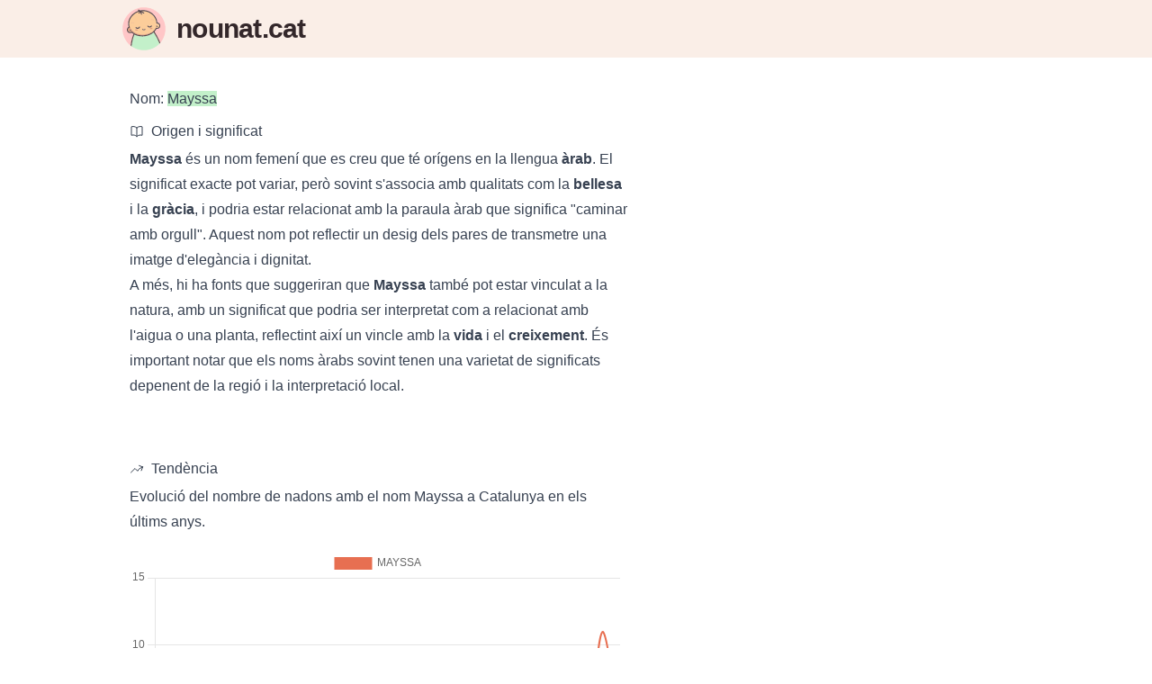

--- FILE ---
content_type: text/html;charset=utf-8
request_url: https://www.nounat.cat/noms/f/mayssa
body_size: 181743
content:
<!DOCTYPE html>
<html  lang="ca">
<head><meta charset="utf-8">
<meta name="viewport" content="width=device-width, initial-scale=1">
<style id="nuxt-ui-colors">:root {
--color-primary-0: null;
--color-primary-1: null;
--color-primary-2: null;
--color-primary-3: null;
--color-primary-4: null;
--color-primary-5: null;
--color-primary-6: null;
--color-primary-DEFAULT: var(--color-primary-500);

--color-gray-50: 249 250 251;
--color-gray-100: 243 244 246;
--color-gray-200: 229 231 235;
--color-gray-300: 209 213 219;
--color-gray-400: 156 163 175;
--color-gray-500: 107 114 128;
--color-gray-600: 75 85 99;
--color-gray-700: 55 65 81;
--color-gray-800: 31 41 55;
--color-gray-900: 17 24 39;
--color-gray-950: 3 7 18;
}

.dark {
  --color-primary-DEFAULT: var(--color-primary-400);
}
</style>
<title>Mayssa: Significat, origen i estadístiques - nounat.cat</title>
<meta name="msapplication-TileColor" content="#da532c">
<meta name="theme-color" content="#faeee7">
<link rel="apple-touch-icon" sizes="180x180" href="/apple-touch-icon.png">
<link rel="icon" type="image/png" sizes="32x32" href="/favicon-32x32.png">
<link rel="icon" type="image/png" sizes="16x16" href="/favicon-16x16.png">
<link rel="manifest" href="/site.webmanifest">
<link rel="mask-icon" href="/safari-pinned-tab.svg" color="#33272a">
<script defer data-domain="nounat.cat" src="https://stats.afeli.net/js/script.js"></script>
<meta property="og:image" content="https://www.nounat.cat/img/nounatcat_og.png">
<meta property="og:image:alt" content="nounat.cat - Buscador de noms de nens i nenes catalans i d'arreu.">
<meta property="og:image:type" content="image/png">
<meta property="og:locale" content="ca_ES">
<meta property="og:site_name" content="Troba noms - nounat.cat">
<meta property="og:type" content="website">
<meta name="twitter:card" content="summary_large_image">
<link rel="canonical" href="https://www.nounat.cat/noms/f/mayssa">
<meta name="description" content="Mayssa és un nom femení que es creu que té orígens en la llengua àrab. El significat exacte pot variar, però sovint s'associa amb qualitats com la bellesa i">
<meta property="og:title" content="Mayssa: Significat, origen i estadístiques - nounat.cat">
<meta property="og:description" content="Mayssa és un nom femení que es creu que té orígens en la llengua àrab. El significat exacte pot variar, però sovint s'associa amb qualitats com la bellesa i">
<meta property="og:url" content="https://www.nounat.cat/noms/f/mayssa">
<style>mark{--tw-bg-opacity:1;background-color:rgb(var(--color-primary-400)/1);background-color:rgb(var(--color-primary-400)/var(--tw-bg-opacity))}</style>
<style>/*! tailwindcss v3.3.5 | MIT License | https://tailwindcss.com*/*,:after,:before{border-color:rgb(var(--color-gray-200)/1);border-style:solid;border-width:0;box-sizing:border-box}:after,:before{--tw-content:""}html{-webkit-text-size-adjust:100%;font-feature-settings:normal;font-family:Proxima Nova,sans-serif;font-variation-settings:normal;line-height:1.5;tab-size:4}body{line-height:inherit;margin:0}hr{border-top-width:1px;color:inherit;height:0}abbr:where([title]){-webkit-text-decoration:underline dotted;text-decoration:underline dotted}h1,h2,h3,h4,h5,h6{font-size:inherit;font-weight:inherit}a{color:inherit;text-decoration:inherit}b,strong{font-weight:bolder}code,kbd,pre,samp{font-family:ui-monospace,SFMono-Regular,Menlo,Monaco,Consolas,Liberation Mono,Courier New,monospace;font-size:1em}small{font-size:80%}sub,sup{font-size:75%;line-height:0;position:relative;vertical-align:baseline}sub{bottom:-.25em}sup{top:-.5em}table{border-collapse:collapse;border-color:inherit;text-indent:0}button,input,optgroup,select,textarea{font-feature-settings:inherit;color:inherit;font-family:inherit;font-size:100%;font-variation-settings:inherit;font-weight:inherit;line-height:inherit;margin:0;padding:0}button,select{text-transform:none}[type=button],[type=reset],[type=submit],button{-webkit-appearance:button;background-color:transparent;background-image:none}:-moz-focusring{outline:auto}:-moz-ui-invalid{box-shadow:none}progress{vertical-align:baseline}::-webkit-inner-spin-button,::-webkit-outer-spin-button{height:auto}[type=search]{-webkit-appearance:textfield;outline-offset:-2px}::-webkit-search-decoration{-webkit-appearance:none}::-webkit-file-upload-button{-webkit-appearance:button;font:inherit}summary{display:list-item}blockquote,dd,dl,figure,h1,h2,h3,h4,h5,h6,hr,p,pre{margin:0}fieldset{margin:0}fieldset,legend{padding:0}menu,ol,ul{list-style:none;margin:0;padding:0}dialog{padding:0}textarea{resize:vertical}input::placeholder,textarea::placeholder{color:rgb(var(--color-gray-400)/1);opacity:1}[role=button],button{cursor:pointer}:disabled{cursor:default}audio,canvas,embed,iframe,img,object,svg,video{display:block;vertical-align:middle}img,video{height:auto;max-width:100%}[hidden]{display:none}*,:after,:before{--tw-border-spacing-x:0;--tw-border-spacing-y:0;--tw-translate-x:0;--tw-translate-y:0;--tw-rotate:0;--tw-skew-x:0;--tw-skew-y:0;--tw-scale-x:1;--tw-scale-y:1;--tw-pan-x: ;--tw-pan-y: ;--tw-pinch-zoom: ;--tw-scroll-snap-strictness:proximity;--tw-gradient-from-position: ;--tw-gradient-via-position: ;--tw-gradient-to-position: ;--tw-ordinal: ;--tw-slashed-zero: ;--tw-numeric-figure: ;--tw-numeric-spacing: ;--tw-numeric-fraction: ;--tw-ring-inset: ;--tw-ring-offset-width:0px;--tw-ring-offset-color:#fff;--tw-ring-color:rgba(59,130,246,.5);--tw-ring-offset-shadow:0 0 #0000;--tw-ring-shadow:0 0 #0000;--tw-shadow:0 0 #0000;--tw-shadow-colored:0 0 #0000;--tw-blur: ;--tw-brightness: ;--tw-contrast: ;--tw-grayscale: ;--tw-hue-rotate: ;--tw-invert: ;--tw-saturate: ;--tw-sepia: ;--tw-drop-shadow: ;--tw-backdrop-blur: ;--tw-backdrop-brightness: ;--tw-backdrop-contrast: ;--tw-backdrop-grayscale: ;--tw-backdrop-hue-rotate: ;--tw-backdrop-invert: ;--tw-backdrop-opacity: ;--tw-backdrop-saturate: ;--tw-backdrop-sepia: }::backdrop{--tw-border-spacing-x:0;--tw-border-spacing-y:0;--tw-translate-x:0;--tw-translate-y:0;--tw-rotate:0;--tw-skew-x:0;--tw-skew-y:0;--tw-scale-x:1;--tw-scale-y:1;--tw-pan-x: ;--tw-pan-y: ;--tw-pinch-zoom: ;--tw-scroll-snap-strictness:proximity;--tw-gradient-from-position: ;--tw-gradient-via-position: ;--tw-gradient-to-position: ;--tw-ordinal: ;--tw-slashed-zero: ;--tw-numeric-figure: ;--tw-numeric-spacing: ;--tw-numeric-fraction: ;--tw-ring-inset: ;--tw-ring-offset-width:0px;--tw-ring-offset-color:#fff;--tw-ring-color:rgba(59,130,246,.5);--tw-ring-offset-shadow:0 0 #0000;--tw-ring-shadow:0 0 #0000;--tw-shadow:0 0 #0000;--tw-shadow-colored:0 0 #0000;--tw-blur: ;--tw-brightness: ;--tw-contrast: ;--tw-grayscale: ;--tw-hue-rotate: ;--tw-invert: ;--tw-saturate: ;--tw-sepia: ;--tw-drop-shadow: ;--tw-backdrop-blur: ;--tw-backdrop-brightness: ;--tw-backdrop-contrast: ;--tw-backdrop-grayscale: ;--tw-backdrop-hue-rotate: ;--tw-backdrop-invert: ;--tw-backdrop-opacity: ;--tw-backdrop-saturate: ;--tw-backdrop-sepia: }.container{width:100%}@media (min-width:640px){.container{max-width:640px}}@media (min-width:768px){.container{max-width:768px}}@media (min-width:1024px){.container{max-width:1024px}}@media (min-width:1280px){.container{max-width:1280px}}@media (min-width:1536px){.container{max-width:1536px}}.form-input,.form-multiselect,.form-select,.form-textarea{--tw-shadow:0 0 #0000;-webkit-appearance:none;appearance:none;background-color:#fff;border-color:rgb(var(--color-gray-500)/var(--tw-border-opacity,1));border-radius:0;border-width:1px;font-size:1rem;line-height:1.5rem;padding:.5rem .75rem}.form-input:focus,.form-multiselect:focus,.form-select:focus,.form-textarea:focus{--tw-ring-inset:var(--tw-empty,/*!*/ /*!*/);--tw-ring-offset-width:0px;--tw-ring-offset-color:#fff;--tw-ring-color:#2563eb;--tw-ring-offset-shadow:var(--tw-ring-inset) 0 0 0 var(--tw-ring-offset-width) var(--tw-ring-offset-color);--tw-ring-shadow:var(--tw-ring-inset) 0 0 0 calc(1px + var(--tw-ring-offset-width)) var(--tw-ring-color);border-color:#2563eb;box-shadow:/*!*/ /*!*/ 0 0 0 0 #fff,/*!*/ /*!*/ 0 0 0 1px #2563eb,var(--tw-shadow);box-shadow:var(--tw-ring-offset-shadow),var(--tw-ring-shadow),var(--tw-shadow);outline:2px solid transparent;outline-offset:2px}.form-input::placeholder,.form-textarea::placeholder{color:rgb(var(--color-gray-500)/1);color:rgb(var(--color-gray-500)/var(--tw-text-opacity,1));opacity:1}.form-input::-webkit-datetime-edit-fields-wrapper{padding:0}.form-input::-webkit-date-and-time-value{min-height:1.5em;text-align:inherit}.form-input::-webkit-datetime-edit{display:inline-flex}.form-input::-webkit-datetime-edit,.form-input::-webkit-datetime-edit-day-field,.form-input::-webkit-datetime-edit-hour-field,.form-input::-webkit-datetime-edit-meridiem-field,.form-input::-webkit-datetime-edit-millisecond-field,.form-input::-webkit-datetime-edit-minute-field,.form-input::-webkit-datetime-edit-month-field,.form-input::-webkit-datetime-edit-second-field,.form-input::-webkit-datetime-edit-year-field{padding-bottom:0;padding-top:0}.form-select{background-image:url("data:image/svg+xml;charset=utf-8,%3Csvg xmlns='http://www.w3.org/2000/svg' fill='none' viewBox='0 0 20 20'%3E%3Cpath stroke='rgb(var(--color-gray-500) / var(--tw-stroke-opacity, 1))' stroke-linecap='round' stroke-linejoin='round' stroke-width='1.5' d='m6 8 4 4 4-4'/%3E%3C/svg%3E");background-position:right .5rem center;background-repeat:no-repeat;background-size:1.5em 1.5em;padding-right:2.5rem;-webkit-print-color-adjust:exact;print-color-adjust:exact}.form-select:where([size]:not([size="1"])){background-image:none;background-position:0 0;background-repeat:unset;background-size:initial;padding-right:.75rem;-webkit-print-color-adjust:unset;print-color-adjust:unset}.form-checkbox,.form-radio{--tw-shadow:0 0 #0000;-webkit-appearance:none;appearance:none;background-color:#fff;background-origin:border-box;border-color:rgb(var(--color-gray-500)/var(--tw-border-opacity,1));border-width:1px;color:#2563eb;display:inline-block;flex-shrink:0;height:1rem;padding:0;-webkit-print-color-adjust:exact;print-color-adjust:exact;-webkit-user-select:none;user-select:none;vertical-align:middle;width:1rem}.form-checkbox{border-radius:0}.form-radio{border-radius:100%}.form-checkbox:focus,.form-radio:focus{--tw-ring-inset:var(--tw-empty,/*!*/ /*!*/);--tw-ring-offset-width:2px;--tw-ring-offset-color:#fff;--tw-ring-color:#2563eb;--tw-ring-offset-shadow:var(--tw-ring-inset) 0 0 0 var(--tw-ring-offset-width) var(--tw-ring-offset-color);--tw-ring-shadow:var(--tw-ring-inset) 0 0 0 calc(2px + var(--tw-ring-offset-width)) var(--tw-ring-color);box-shadow:/*!*/ /*!*/ 0 0 0 2px #fff,/*!*/ /*!*/ 0 0 0 4px #2563eb,var(--tw-shadow);box-shadow:var(--tw-ring-offset-shadow),var(--tw-ring-shadow),var(--tw-shadow);outline:2px solid transparent;outline-offset:2px}.form-checkbox:checked,.form-radio:checked{background-color:currentColor;background-position:50%;background-repeat:no-repeat;background-size:100% 100%;border-color:transparent}.form-checkbox:checked{background-image:url("data:image/svg+xml;charset=utf-8,%3Csvg xmlns='http://www.w3.org/2000/svg' fill='%23fff' viewBox='0 0 16 16'%3E%3Cpath d='M12.207 4.793a1 1 0 0 1 0 1.414l-5 5a1 1 0 0 1-1.414 0l-2-2a1 1 0 0 1 1.414-1.414L6.5 9.086l4.293-4.293a1 1 0 0 1 1.414 0z'/%3E%3C/svg%3E")}@media (forced-colors:active) {.form-checkbox:checked{-webkit-appearance:auto;appearance:auto}}.form-radio:checked{background-image:url("data:image/svg+xml;charset=utf-8,%3Csvg xmlns='http://www.w3.org/2000/svg' fill='%23fff' viewBox='0 0 16 16'%3E%3Ccircle cx='8' cy='8' r='3'/%3E%3C/svg%3E")}@media (forced-colors:active) {.form-radio:checked{-webkit-appearance:auto;appearance:auto}}.form-checkbox:checked:focus,.form-checkbox:checked:hover,.form-radio:checked:focus,.form-radio:checked:hover{background-color:currentColor;border-color:transparent}.form-checkbox:indeterminate{background-color:currentColor;background-image:url("data:image/svg+xml;charset=utf-8,%3Csvg xmlns='http://www.w3.org/2000/svg' fill='none' viewBox='0 0 16 16'%3E%3Cpath stroke='%23fff' stroke-linecap='round' stroke-linejoin='round' stroke-width='2' d='M4 8h8'/%3E%3C/svg%3E");background-position:50%;background-repeat:no-repeat;background-size:100% 100%;border-color:transparent}@media (forced-colors:active) {.form-checkbox:indeterminate{-webkit-appearance:auto;appearance:auto}}.form-checkbox:indeterminate:focus,.form-checkbox:indeterminate:hover{background-color:currentColor;border-color:transparent}.prose{color:var(--tw-prose-body);max-width:65ch}.prose :where(p):not(:where([class~=not-prose],[class~=not-prose] *)){margin-bottom:1.25em;margin-top:1.25em}.prose :where([class~=lead]):not(:where([class~=not-prose],[class~=not-prose] *)){color:var(--tw-prose-lead);font-size:1.25em;line-height:1.6;margin-bottom:1.2em;margin-top:1.2em}.prose :where(a):not(:where([class~=not-prose],[class~=not-prose] *)){color:var(--tw-prose-links);font-weight:500;text-decoration:underline}.prose :where(strong):not(:where([class~=not-prose],[class~=not-prose] *)){color:var(--tw-prose-bold);font-weight:600}.prose :where(a strong):not(:where([class~=not-prose],[class~=not-prose] *)){color:inherit}.prose :where(blockquote strong):not(:where([class~=not-prose],[class~=not-prose] *)){color:inherit}.prose :where(thead th strong):not(:where([class~=not-prose],[class~=not-prose] *)){color:inherit}.prose :where(ol):not(:where([class~=not-prose],[class~=not-prose] *)){list-style-type:decimal;margin-bottom:1.25em;margin-top:1.25em;padding-left:1.625em}.prose :where(ol[type=A]):not(:where([class~=not-prose],[class~=not-prose] *)){list-style-type:upper-alpha}.prose :where(ol[type=a]):not(:where([class~=not-prose],[class~=not-prose] *)){list-style-type:lower-alpha}.prose :where(ol[type=A s]):not(:where([class~=not-prose],[class~=not-prose] *)){list-style-type:upper-alpha}.prose :where(ol[type=a s]):not(:where([class~=not-prose],[class~=not-prose] *)){list-style-type:lower-alpha}.prose :where(ol[type=I]):not(:where([class~=not-prose],[class~=not-prose] *)){list-style-type:upper-roman}.prose :where(ol[type=i]):not(:where([class~=not-prose],[class~=not-prose] *)){list-style-type:lower-roman}.prose :where(ol[type=I s]):not(:where([class~=not-prose],[class~=not-prose] *)){list-style-type:upper-roman}.prose :where(ol[type=i s]):not(:where([class~=not-prose],[class~=not-prose] *)){list-style-type:lower-roman}.prose :where(ol[type="1"]):not(:where([class~=not-prose],[class~=not-prose] *)){list-style-type:decimal}.prose :where(ul):not(:where([class~=not-prose],[class~=not-prose] *)){list-style-type:disc;margin-bottom:1.25em;margin-top:1.25em;padding-left:1.625em}.prose :where(ol>li):not(:where([class~=not-prose],[class~=not-prose] *))::marker{color:var(--tw-prose-counters);font-weight:400}.prose :where(ul>li):not(:where([class~=not-prose],[class~=not-prose] *))::marker{color:var(--tw-prose-bullets)}.prose :where(dt):not(:where([class~=not-prose],[class~=not-prose] *)){color:var(--tw-prose-headings);font-weight:600;margin-top:1.25em}.prose :where(hr):not(:where([class~=not-prose],[class~=not-prose] *)){border-color:var(--tw-prose-hr);border-top-width:1px;margin-bottom:3em;margin-top:3em}.prose :where(blockquote):not(:where([class~=not-prose],[class~=not-prose] *)){border-left-color:var(--tw-prose-quote-borders);border-left-width:.25rem;color:var(--tw-prose-quotes);font-style:italic;font-weight:500;margin-bottom:1.6em;margin-top:1.6em;padding-left:1em;quotes:"\201C""\201D""\2018""\2019"}.prose :where(blockquote p:first-of-type):not(:where([class~=not-prose],[class~=not-prose] *)):before{content:open-quote}.prose :where(blockquote p:last-of-type):not(:where([class~=not-prose],[class~=not-prose] *)):after{content:close-quote}.prose :where(h1):not(:where([class~=not-prose],[class~=not-prose] *)){color:var(--tw-prose-headings);font-size:2.25em;font-weight:800;line-height:1.1111111;margin-bottom:.8888889em;margin-top:0}.prose :where(h1 strong):not(:where([class~=not-prose],[class~=not-prose] *)){color:inherit;font-weight:900}.prose :where(h2):not(:where([class~=not-prose],[class~=not-prose] *)){color:var(--tw-prose-headings);font-size:1.5em;font-weight:700;line-height:1.3333333;margin-bottom:1em;margin-top:2em}.prose :where(h2 strong):not(:where([class~=not-prose],[class~=not-prose] *)){color:inherit;font-weight:800}.prose :where(h3):not(:where([class~=not-prose],[class~=not-prose] *)){color:var(--tw-prose-headings);font-size:1.25em;font-weight:600;line-height:1.6;margin-bottom:.6em;margin-top:1.6em}.prose :where(h3 strong):not(:where([class~=not-prose],[class~=not-prose] *)){color:inherit;font-weight:700}.prose :where(h4):not(:where([class~=not-prose],[class~=not-prose] *)){color:var(--tw-prose-headings);font-weight:600;line-height:1.5;margin-bottom:.5em;margin-top:1.5em}.prose :where(h4 strong):not(:where([class~=not-prose],[class~=not-prose] *)){color:inherit;font-weight:700}.prose :where(img):not(:where([class~=not-prose],[class~=not-prose] *)){margin-bottom:2em;margin-top:2em}.prose :where(picture):not(:where([class~=not-prose],[class~=not-prose] *)){display:block;margin-bottom:2em;margin-top:2em}.prose :where(kbd):not(:where([class~=not-prose],[class~=not-prose] *)){border-radius:.3125rem;box-shadow:0 0 0 1px rgb(var(--tw-prose-kbd-shadows)/10%),0 3px 0 rgb(var(--tw-prose-kbd-shadows)/10%);color:var(--tw-prose-kbd);font-family:inherit;font-size:.875em;font-weight:500;padding:.1875em .375em}.prose :where(code):not(:where([class~=not-prose],[class~=not-prose] *)){color:var(--tw-prose-code);font-size:.875em;font-weight:600}.prose :where(code):not(:where([class~=not-prose],[class~=not-prose] *)):before{content:"`"}.prose :where(code):not(:where([class~=not-prose],[class~=not-prose] *)):after{content:"`"}.prose :where(a code):not(:where([class~=not-prose],[class~=not-prose] *)){color:inherit}.prose :where(h1 code):not(:where([class~=not-prose],[class~=not-prose] *)){color:inherit}.prose :where(h2 code):not(:where([class~=not-prose],[class~=not-prose] *)){color:inherit;font-size:.875em}.prose :where(h3 code):not(:where([class~=not-prose],[class~=not-prose] *)){color:inherit;font-size:.9em}.prose :where(h4 code):not(:where([class~=not-prose],[class~=not-prose] *)){color:inherit}.prose :where(blockquote code):not(:where([class~=not-prose],[class~=not-prose] *)){color:inherit}.prose :where(thead th code):not(:where([class~=not-prose],[class~=not-prose] *)){color:inherit}.prose :where(pre):not(:where([class~=not-prose],[class~=not-prose] *)){background-color:var(--tw-prose-pre-bg);border-radius:.375rem;color:var(--tw-prose-pre-code);font-size:.875em;font-weight:400;line-height:1.7142857;margin-bottom:1.7142857em;margin-top:1.7142857em;overflow-x:auto;padding:.8571429em 1.1428571em}.prose :where(pre code):not(:where([class~=not-prose],[class~=not-prose] *)){background-color:transparent;border-radius:0;border-width:0;color:inherit;font-family:inherit;font-size:inherit;font-weight:inherit;line-height:inherit;padding:0}.prose :where(pre code):not(:where([class~=not-prose],[class~=not-prose] *)):before{content:none}.prose :where(pre code):not(:where([class~=not-prose],[class~=not-prose] *)):after{content:none}.prose :where(table):not(:where([class~=not-prose],[class~=not-prose] *)){font-size:.875em;line-height:1.7142857;margin-bottom:2em;margin-top:2em;table-layout:auto;text-align:left;width:100%}.prose :where(thead):not(:where([class~=not-prose],[class~=not-prose] *)){border-bottom-color:var(--tw-prose-th-borders);border-bottom-width:1px}.prose :where(thead th):not(:where([class~=not-prose],[class~=not-prose] *)){color:var(--tw-prose-headings);font-weight:600;padding-bottom:.5714286em;padding-left:.5714286em;padding-right:.5714286em;vertical-align:bottom}.prose :where(tbody tr):not(:where([class~=not-prose],[class~=not-prose] *)){border-bottom-color:var(--tw-prose-td-borders);border-bottom-width:1px}.prose :where(tbody tr:last-child):not(:where([class~=not-prose],[class~=not-prose] *)){border-bottom-width:0}.prose :where(tbody td):not(:where([class~=not-prose],[class~=not-prose] *)){vertical-align:baseline}.prose :where(tfoot):not(:where([class~=not-prose],[class~=not-prose] *)){border-top-color:var(--tw-prose-th-borders);border-top-width:1px}.prose :where(tfoot td):not(:where([class~=not-prose],[class~=not-prose] *)){vertical-align:top}.prose :where(figure>*):not(:where([class~=not-prose],[class~=not-prose] *)){margin-bottom:0;margin-top:0}.prose :where(figcaption):not(:where([class~=not-prose],[class~=not-prose] *)){color:var(--tw-prose-captions);font-size:.875em;line-height:1.4285714;margin-top:.8571429em}.prose{--tw-prose-body:#374151;--tw-prose-headings:#111827;--tw-prose-lead:#4b5563;--tw-prose-links:#111827;--tw-prose-bold:#111827;--tw-prose-counters:#6b7280;--tw-prose-bullets:#d1d5db;--tw-prose-hr:#e5e7eb;--tw-prose-quotes:#111827;--tw-prose-quote-borders:#e5e7eb;--tw-prose-captions:#6b7280;--tw-prose-kbd:#111827;--tw-prose-kbd-shadows:17 24 39;--tw-prose-code:#111827;--tw-prose-pre-code:#e5e7eb;--tw-prose-pre-bg:#1f2937;--tw-prose-th-borders:#d1d5db;--tw-prose-td-borders:#e5e7eb;--tw-prose-invert-body:#d1d5db;--tw-prose-invert-headings:#fff;--tw-prose-invert-lead:#9ca3af;--tw-prose-invert-links:#fff;--tw-prose-invert-bold:#fff;--tw-prose-invert-counters:#9ca3af;--tw-prose-invert-bullets:#4b5563;--tw-prose-invert-hr:#374151;--tw-prose-invert-quotes:#f3f4f6;--tw-prose-invert-quote-borders:#374151;--tw-prose-invert-captions:#9ca3af;--tw-prose-invert-kbd:#fff;--tw-prose-invert-kbd-shadows:255 255 255;--tw-prose-invert-code:#fff;--tw-prose-invert-pre-code:#d1d5db;--tw-prose-invert-pre-bg:rgba(0,0,0,.5);--tw-prose-invert-th-borders:#4b5563;--tw-prose-invert-td-borders:#374151;font-size:1rem;line-height:1.75}.prose :where(picture>img):not(:where([class~=not-prose],[class~=not-prose] *)){margin-bottom:0;margin-top:0}.prose :where(video):not(:where([class~=not-prose],[class~=not-prose] *)){margin-bottom:2em;margin-top:2em}.prose :where(li):not(:where([class~=not-prose],[class~=not-prose] *)){margin-bottom:.5em;margin-top:.5em}.prose :where(ol>li):not(:where([class~=not-prose],[class~=not-prose] *)){padding-left:.375em}.prose :where(ul>li):not(:where([class~=not-prose],[class~=not-prose] *)){padding-left:.375em}.prose :where(.prose>ul>li p):not(:where([class~=not-prose],[class~=not-prose] *)){margin-bottom:.75em;margin-top:.75em}.prose :where(.prose>ul>li>:first-child):not(:where([class~=not-prose],[class~=not-prose] *)){margin-top:1.25em}.prose :where(.prose>ul>li>:last-child):not(:where([class~=not-prose],[class~=not-prose] *)){margin-bottom:1.25em}.prose :where(.prose>ol>li>:first-child):not(:where([class~=not-prose],[class~=not-prose] *)){margin-top:1.25em}.prose :where(.prose>ol>li>:last-child):not(:where([class~=not-prose],[class~=not-prose] *)){margin-bottom:1.25em}.prose :where(ul ul,ul ol,ol ul,ol ol):not(:where([class~=not-prose],[class~=not-prose] *)){margin-bottom:.75em;margin-top:.75em}.prose :where(dl):not(:where([class~=not-prose],[class~=not-prose] *)){margin-bottom:1.25em;margin-top:1.25em}.prose :where(dd):not(:where([class~=not-prose],[class~=not-prose] *)){margin-top:.5em;padding-left:1.625em}.prose :where(hr+*):not(:where([class~=not-prose],[class~=not-prose] *)){margin-top:0}.prose :where(h2+*):not(:where([class~=not-prose],[class~=not-prose] *)){margin-top:0}.prose :where(h3+*):not(:where([class~=not-prose],[class~=not-prose] *)){margin-top:0}.prose :where(h4+*):not(:where([class~=not-prose],[class~=not-prose] *)){margin-top:0}.prose :where(thead th:first-child):not(:where([class~=not-prose],[class~=not-prose] *)){padding-left:0}.prose :where(thead th:last-child):not(:where([class~=not-prose],[class~=not-prose] *)){padding-right:0}.prose :where(tbody td,tfoot td):not(:where([class~=not-prose],[class~=not-prose] *)){padding:.5714286em}.prose :where(tbody td:first-child,tfoot td:first-child):not(:where([class~=not-prose],[class~=not-prose] *)){padding-left:0}.prose :where(tbody td:last-child,tfoot td:last-child):not(:where([class~=not-prose],[class~=not-prose] *)){padding-right:0}.prose :where(figure):not(:where([class~=not-prose],[class~=not-prose] *)){margin-bottom:2em;margin-top:2em}.prose :where(.prose>:first-child):not(:where([class~=not-prose],[class~=not-prose] *)){margin-top:0}.prose :where(.prose>:last-child):not(:where([class~=not-prose],[class~=not-prose] *)){margin-bottom:0}.i-heroicons-adjustments-horizontal{--svg:url("data:image/svg+xml;charset=utf-8,%3Csvg xmlns='http://www.w3.org/2000/svg' width='24' height='24'%3E%3Cpath fill='none' stroke='%23000' stroke-linecap='round' stroke-linejoin='round' stroke-width='1.5' d='M10.5 6h9.75M10.5 6a1.5 1.5 0 1 1-3 0m3 0a1.5 1.5 0 1 0-3 0M3.75 6H7.5m3 12h9.75m-9.75 0a1.5 1.5 0 0 1-3 0m3 0a1.5 1.5 0 0 0-3 0m-3.75 0H7.5m9-6h3.75m-3.75 0a1.5 1.5 0 0 1-3 0m3 0a1.5 1.5 0 0 0-3 0m-9.75 0h9.75'/%3E%3C/svg%3E");-webkit-mask-image:url("data:image/svg+xml;charset=utf-8,%3Csvg xmlns='http://www.w3.org/2000/svg' width='24' height='24'%3E%3Cpath fill='none' stroke='%23000' stroke-linecap='round' stroke-linejoin='round' stroke-width='1.5' d='M10.5 6h9.75M10.5 6a1.5 1.5 0 1 1-3 0m3 0a1.5 1.5 0 1 0-3 0M3.75 6H7.5m3 12h9.75m-9.75 0a1.5 1.5 0 0 1-3 0m3 0a1.5 1.5 0 0 0-3 0m-3.75 0H7.5m9-6h3.75m-3.75 0a1.5 1.5 0 0 1-3 0m3 0a1.5 1.5 0 0 0-3 0m-9.75 0h9.75'/%3E%3C/svg%3E");-webkit-mask-image:var(--svg);mask-image:url("data:image/svg+xml;charset=utf-8,%3Csvg xmlns='http://www.w3.org/2000/svg' width='24' height='24'%3E%3Cpath fill='none' stroke='%23000' stroke-linecap='round' stroke-linejoin='round' stroke-width='1.5' d='M10.5 6h9.75M10.5 6a1.5 1.5 0 1 1-3 0m3 0a1.5 1.5 0 1 0-3 0M3.75 6H7.5m3 12h9.75m-9.75 0a1.5 1.5 0 0 1-3 0m3 0a1.5 1.5 0 0 0-3 0m-3.75 0H7.5m9-6h3.75m-3.75 0a1.5 1.5 0 0 1-3 0m3 0a1.5 1.5 0 0 0-3 0m-9.75 0h9.75'/%3E%3C/svg%3E");mask-image:var(--svg)}.i-heroicons-adjustments-horizontal,.i-heroicons-arrow-down{background-color:currentColor;display:inline-block;height:1em;-webkit-mask-repeat:no-repeat;mask-repeat:no-repeat;-webkit-mask-size:100% 100%;mask-size:100% 100%;width:1em}.i-heroicons-arrow-down{--svg:url("data:image/svg+xml;charset=utf-8,%3Csvg xmlns='http://www.w3.org/2000/svg' width='24' height='24'%3E%3Cpath fill='none' stroke='%23000' stroke-linecap='round' stroke-linejoin='round' stroke-width='1.5' d='M19.5 13.5 12 21m0 0-7.5-7.5M12 21V3'/%3E%3C/svg%3E");-webkit-mask-image:url("data:image/svg+xml;charset=utf-8,%3Csvg xmlns='http://www.w3.org/2000/svg' width='24' height='24'%3E%3Cpath fill='none' stroke='%23000' stroke-linecap='round' stroke-linejoin='round' stroke-width='1.5' d='M19.5 13.5 12 21m0 0-7.5-7.5M12 21V3'/%3E%3C/svg%3E");-webkit-mask-image:var(--svg);mask-image:url("data:image/svg+xml;charset=utf-8,%3Csvg xmlns='http://www.w3.org/2000/svg' width='24' height='24'%3E%3Cpath fill='none' stroke='%23000' stroke-linecap='round' stroke-linejoin='round' stroke-width='1.5' d='M19.5 13.5 12 21m0 0-7.5-7.5M12 21V3'/%3E%3C/svg%3E");mask-image:var(--svg)}.i-heroicons-arrow-path-20-solid{--svg:url("data:image/svg+xml;charset=utf-8,%3Csvg xmlns='http://www.w3.org/2000/svg' width='20' height='20'%3E%3Cpath fill-rule='evenodd' d='M15.312 11.424a5.5 5.5 0 0 1-9.201 2.466l-.312-.311h2.433a.75.75 0 0 0 0-1.5H3.989a.75.75 0 0 0-.75.75v4.242a.75.75 0 0 0 1.5 0v-2.43l.31.31a7 7 0 0 0 11.712-3.138.75.75 0 0 0-1.449-.39Zm1.23-3.723a.75.75 0 0 0 .219-.53V2.929a.75.75 0 0 0-1.5 0V5.36l-.31-.31A7 7 0 0 0 3.239 8.188a.75.75 0 1 0 1.448.389A5.5 5.5 0 0 1 13.89 6.11l.311.31h-2.432a.75.75 0 0 0 0 1.5h4.243a.75.75 0 0 0 .53-.219Z' clip-rule='evenodd'/%3E%3C/svg%3E");-webkit-mask-image:url("data:image/svg+xml;charset=utf-8,%3Csvg xmlns='http://www.w3.org/2000/svg' width='20' height='20'%3E%3Cpath fill-rule='evenodd' d='M15.312 11.424a5.5 5.5 0 0 1-9.201 2.466l-.312-.311h2.433a.75.75 0 0 0 0-1.5H3.989a.75.75 0 0 0-.75.75v4.242a.75.75 0 0 0 1.5 0v-2.43l.31.31a7 7 0 0 0 11.712-3.138.75.75 0 0 0-1.449-.39Zm1.23-3.723a.75.75 0 0 0 .219-.53V2.929a.75.75 0 0 0-1.5 0V5.36l-.31-.31A7 7 0 0 0 3.239 8.188a.75.75 0 1 0 1.448.389A5.5 5.5 0 0 1 13.89 6.11l.311.31h-2.432a.75.75 0 0 0 0 1.5h4.243a.75.75 0 0 0 .53-.219Z' clip-rule='evenodd'/%3E%3C/svg%3E");-webkit-mask-image:var(--svg);mask-image:url("data:image/svg+xml;charset=utf-8,%3Csvg xmlns='http://www.w3.org/2000/svg' width='20' height='20'%3E%3Cpath fill-rule='evenodd' d='M15.312 11.424a5.5 5.5 0 0 1-9.201 2.466l-.312-.311h2.433a.75.75 0 0 0 0-1.5H3.989a.75.75 0 0 0-.75.75v4.242a.75.75 0 0 0 1.5 0v-2.43l.31.31a7 7 0 0 0 11.712-3.138.75.75 0 0 0-1.449-.39Zm1.23-3.723a.75.75 0 0 0 .219-.53V2.929a.75.75 0 0 0-1.5 0V5.36l-.31-.31A7 7 0 0 0 3.239 8.188a.75.75 0 1 0 1.448.389A5.5 5.5 0 0 1 13.89 6.11l.311.31h-2.432a.75.75 0 0 0 0 1.5h4.243a.75.75 0 0 0 .53-.219Z' clip-rule='evenodd'/%3E%3C/svg%3E");mask-image:var(--svg)}.i-heroicons-arrow-path-20-solid,.i-heroicons-arrow-trending-up{background-color:currentColor;display:inline-block;height:1em;-webkit-mask-repeat:no-repeat;mask-repeat:no-repeat;-webkit-mask-size:100% 100%;mask-size:100% 100%;width:1em}.i-heroicons-arrow-trending-up{--svg:url("data:image/svg+xml;charset=utf-8,%3Csvg xmlns='http://www.w3.org/2000/svg' width='24' height='24'%3E%3Cpath fill='none' stroke='%23000' stroke-linecap='round' stroke-linejoin='round' stroke-width='1.5' d='M2.25 18 9 11.25l4.306 4.307a11.95 11.95 0 0 1 5.814-5.519l2.74-1.22m0 0-5.94-2.28m5.94 2.28-2.28 5.941'/%3E%3C/svg%3E");-webkit-mask-image:url("data:image/svg+xml;charset=utf-8,%3Csvg xmlns='http://www.w3.org/2000/svg' width='24' height='24'%3E%3Cpath fill='none' stroke='%23000' stroke-linecap='round' stroke-linejoin='round' stroke-width='1.5' d='M2.25 18 9 11.25l4.306 4.307a11.95 11.95 0 0 1 5.814-5.519l2.74-1.22m0 0-5.94-2.28m5.94 2.28-2.28 5.941'/%3E%3C/svg%3E");-webkit-mask-image:var(--svg);mask-image:url("data:image/svg+xml;charset=utf-8,%3Csvg xmlns='http://www.w3.org/2000/svg' width='24' height='24'%3E%3Cpath fill='none' stroke='%23000' stroke-linecap='round' stroke-linejoin='round' stroke-width='1.5' d='M2.25 18 9 11.25l4.306 4.307a11.95 11.95 0 0 1 5.814-5.519l2.74-1.22m0 0-5.94-2.28m5.94 2.28-2.28 5.941'/%3E%3C/svg%3E");mask-image:var(--svg)}.i-heroicons-arrow-up{--svg:url("data:image/svg+xml;charset=utf-8,%3Csvg xmlns='http://www.w3.org/2000/svg' width='24' height='24'%3E%3Cpath fill='none' stroke='%23000' stroke-linecap='round' stroke-linejoin='round' stroke-width='1.5' d='M4.5 10.5 12 3m0 0 7.5 7.5M12 3v18'/%3E%3C/svg%3E");-webkit-mask-image:url("data:image/svg+xml;charset=utf-8,%3Csvg xmlns='http://www.w3.org/2000/svg' width='24' height='24'%3E%3Cpath fill='none' stroke='%23000' stroke-linecap='round' stroke-linejoin='round' stroke-width='1.5' d='M4.5 10.5 12 3m0 0 7.5 7.5M12 3v18'/%3E%3C/svg%3E");-webkit-mask-image:var(--svg);mask-image:url("data:image/svg+xml;charset=utf-8,%3Csvg xmlns='http://www.w3.org/2000/svg' width='24' height='24'%3E%3Cpath fill='none' stroke='%23000' stroke-linecap='round' stroke-linejoin='round' stroke-width='1.5' d='M4.5 10.5 12 3m0 0 7.5 7.5M12 3v18'/%3E%3C/svg%3E");mask-image:var(--svg)}.i-heroicons-arrow-up,.i-heroicons-arrows-up-down-20-solid{background-color:currentColor;display:inline-block;height:1em;-webkit-mask-repeat:no-repeat;mask-repeat:no-repeat;-webkit-mask-size:100% 100%;mask-size:100% 100%;width:1em}.i-heroicons-arrows-up-down-20-solid{--svg:url("data:image/svg+xml;charset=utf-8,%3Csvg xmlns='http://www.w3.org/2000/svg' width='20' height='20'%3E%3Cpath fill-rule='evenodd' d='M2.24 6.8a.75.75 0 0 0 1.06-.04l1.95-2.1v8.59a.75.75 0 0 0 1.5 0V4.66l1.95 2.1a.75.75 0 1 0 1.1-1.02l-3.25-3.5a.75.75 0 0 0-1.1 0L2.2 5.74a.75.75 0 0 0 .04 1.06Zm8 6.4a.75.75 0 0 0-.04 1.06l3.25 3.5a.75.75 0 0 0 1.1 0l3.25-3.5a.75.75 0 1 0-1.1-1.02l-1.95 2.1V6.75a.75.75 0 0 0-1.5 0v8.59l-1.95-2.1a.75.75 0 0 0-1.06-.04Z' clip-rule='evenodd'/%3E%3C/svg%3E");-webkit-mask-image:url("data:image/svg+xml;charset=utf-8,%3Csvg xmlns='http://www.w3.org/2000/svg' width='20' height='20'%3E%3Cpath fill-rule='evenodd' d='M2.24 6.8a.75.75 0 0 0 1.06-.04l1.95-2.1v8.59a.75.75 0 0 0 1.5 0V4.66l1.95 2.1a.75.75 0 1 0 1.1-1.02l-3.25-3.5a.75.75 0 0 0-1.1 0L2.2 5.74a.75.75 0 0 0 .04 1.06Zm8 6.4a.75.75 0 0 0-.04 1.06l3.25 3.5a.75.75 0 0 0 1.1 0l3.25-3.5a.75.75 0 1 0-1.1-1.02l-1.95 2.1V6.75a.75.75 0 0 0-1.5 0v8.59l-1.95-2.1a.75.75 0 0 0-1.06-.04Z' clip-rule='evenodd'/%3E%3C/svg%3E");-webkit-mask-image:var(--svg);mask-image:url("data:image/svg+xml;charset=utf-8,%3Csvg xmlns='http://www.w3.org/2000/svg' width='20' height='20'%3E%3Cpath fill-rule='evenodd' d='M2.24 6.8a.75.75 0 0 0 1.06-.04l1.95-2.1v8.59a.75.75 0 0 0 1.5 0V4.66l1.95 2.1a.75.75 0 1 0 1.1-1.02l-3.25-3.5a.75.75 0 0 0-1.1 0L2.2 5.74a.75.75 0 0 0 .04 1.06Zm8 6.4a.75.75 0 0 0-.04 1.06l3.25 3.5a.75.75 0 0 0 1.1 0l3.25-3.5a.75.75 0 1 0-1.1-1.02l-1.95 2.1V6.75a.75.75 0 0 0-1.5 0v8.59l-1.95-2.1a.75.75 0 0 0-1.06-.04Z' clip-rule='evenodd'/%3E%3C/svg%3E");mask-image:var(--svg)}.i-heroicons-bars-3{--svg:url("data:image/svg+xml;charset=utf-8,%3Csvg xmlns='http://www.w3.org/2000/svg' width='24' height='24'%3E%3Cpath fill='none' stroke='%23000' stroke-linecap='round' stroke-linejoin='round' stroke-width='1.5' d='M3.75 6.75h16.5M3.75 12h16.5m-16.5 5.25h16.5'/%3E%3C/svg%3E");-webkit-mask-image:url("data:image/svg+xml;charset=utf-8,%3Csvg xmlns='http://www.w3.org/2000/svg' width='24' height='24'%3E%3Cpath fill='none' stroke='%23000' stroke-linecap='round' stroke-linejoin='round' stroke-width='1.5' d='M3.75 6.75h16.5M3.75 12h16.5m-16.5 5.25h16.5'/%3E%3C/svg%3E");-webkit-mask-image:var(--svg);mask-image:url("data:image/svg+xml;charset=utf-8,%3Csvg xmlns='http://www.w3.org/2000/svg' width='24' height='24'%3E%3Cpath fill='none' stroke='%23000' stroke-linecap='round' stroke-linejoin='round' stroke-width='1.5' d='M3.75 6.75h16.5M3.75 12h16.5m-16.5 5.25h16.5'/%3E%3C/svg%3E");mask-image:var(--svg)}.i-heroicons-bars-3,.i-heroicons-bars-arrow-down-20-solid{background-color:currentColor;display:inline-block;height:1em;-webkit-mask-repeat:no-repeat;mask-repeat:no-repeat;-webkit-mask-size:100% 100%;mask-size:100% 100%;width:1em}.i-heroicons-bars-arrow-down-20-solid{--svg:url("data:image/svg+xml;charset=utf-8,%3Csvg xmlns='http://www.w3.org/2000/svg' width='20' height='20'%3E%3Cpath fill-rule='evenodd' d='M2 3.75A.75.75 0 0 1 2.75 3h11.5a.75.75 0 0 1 0 1.5H2.75A.75.75 0 0 1 2 3.75M2 7.5a.75.75 0 0 1 .75-.75h7.508a.75.75 0 0 1 0 1.5H2.75A.75.75 0 0 1 2 7.5M14 7a.75.75 0 0 1 .75.75v6.59l1.95-2.1a.75.75 0 1 1 1.1 1.02l-3.25 3.5a.75.75 0 0 1-1.1 0l-3.25-3.5a.75.75 0 1 1 1.1-1.02l1.95 2.1V7.75A.75.75 0 0 1 14 7M2 11.25a.75.75 0 0 1 .75-.75h4.562a.75.75 0 0 1 0 1.5H2.75a.75.75 0 0 1-.75-.75' clip-rule='evenodd'/%3E%3C/svg%3E");-webkit-mask-image:url("data:image/svg+xml;charset=utf-8,%3Csvg xmlns='http://www.w3.org/2000/svg' width='20' height='20'%3E%3Cpath fill-rule='evenodd' d='M2 3.75A.75.75 0 0 1 2.75 3h11.5a.75.75 0 0 1 0 1.5H2.75A.75.75 0 0 1 2 3.75M2 7.5a.75.75 0 0 1 .75-.75h7.508a.75.75 0 0 1 0 1.5H2.75A.75.75 0 0 1 2 7.5M14 7a.75.75 0 0 1 .75.75v6.59l1.95-2.1a.75.75 0 1 1 1.1 1.02l-3.25 3.5a.75.75 0 0 1-1.1 0l-3.25-3.5a.75.75 0 1 1 1.1-1.02l1.95 2.1V7.75A.75.75 0 0 1 14 7M2 11.25a.75.75 0 0 1 .75-.75h4.562a.75.75 0 0 1 0 1.5H2.75a.75.75 0 0 1-.75-.75' clip-rule='evenodd'/%3E%3C/svg%3E");-webkit-mask-image:var(--svg);mask-image:url("data:image/svg+xml;charset=utf-8,%3Csvg xmlns='http://www.w3.org/2000/svg' width='20' height='20'%3E%3Cpath fill-rule='evenodd' d='M2 3.75A.75.75 0 0 1 2.75 3h11.5a.75.75 0 0 1 0 1.5H2.75A.75.75 0 0 1 2 3.75M2 7.5a.75.75 0 0 1 .75-.75h7.508a.75.75 0 0 1 0 1.5H2.75A.75.75 0 0 1 2 7.5M14 7a.75.75 0 0 1 .75.75v6.59l1.95-2.1a.75.75 0 1 1 1.1 1.02l-3.25 3.5a.75.75 0 0 1-1.1 0l-3.25-3.5a.75.75 0 1 1 1.1-1.02l1.95 2.1V7.75A.75.75 0 0 1 14 7M2 11.25a.75.75 0 0 1 .75-.75h4.562a.75.75 0 0 1 0 1.5H2.75a.75.75 0 0 1-.75-.75' clip-rule='evenodd'/%3E%3C/svg%3E");mask-image:var(--svg)}.i-heroicons-bars-arrow-up-20-solid{--svg:url("data:image/svg+xml;charset=utf-8,%3Csvg xmlns='http://www.w3.org/2000/svg' width='20' height='20'%3E%3Cpath fill-rule='evenodd' d='M2 3.75A.75.75 0 0 1 2.75 3h11.5a.75.75 0 0 1 0 1.5H2.75A.75.75 0 0 1 2 3.75M2 7.5a.75.75 0 0 1 .75-.75h6.365a.75.75 0 0 1 0 1.5H2.75A.75.75 0 0 1 2 7.5M14 7a.75.75 0 0 1 .55.24l3.25 3.5a.75.75 0 1 1-1.1 1.02l-1.95-2.1v6.59a.75.75 0 0 1-1.5 0V9.66l-1.95 2.1a.75.75 0 1 1-1.1-1.02l3.25-3.5A.75.75 0 0 1 14 7M2 11.25a.75.75 0 0 1 .75-.75H7A.75.75 0 0 1 7 12H2.75a.75.75 0 0 1-.75-.75' clip-rule='evenodd'/%3E%3C/svg%3E");-webkit-mask-image:url("data:image/svg+xml;charset=utf-8,%3Csvg xmlns='http://www.w3.org/2000/svg' width='20' height='20'%3E%3Cpath fill-rule='evenodd' d='M2 3.75A.75.75 0 0 1 2.75 3h11.5a.75.75 0 0 1 0 1.5H2.75A.75.75 0 0 1 2 3.75M2 7.5a.75.75 0 0 1 .75-.75h6.365a.75.75 0 0 1 0 1.5H2.75A.75.75 0 0 1 2 7.5M14 7a.75.75 0 0 1 .55.24l3.25 3.5a.75.75 0 1 1-1.1 1.02l-1.95-2.1v6.59a.75.75 0 0 1-1.5 0V9.66l-1.95 2.1a.75.75 0 1 1-1.1-1.02l3.25-3.5A.75.75 0 0 1 14 7M2 11.25a.75.75 0 0 1 .75-.75H7A.75.75 0 0 1 7 12H2.75a.75.75 0 0 1-.75-.75' clip-rule='evenodd'/%3E%3C/svg%3E");-webkit-mask-image:var(--svg);mask-image:url("data:image/svg+xml;charset=utf-8,%3Csvg xmlns='http://www.w3.org/2000/svg' width='20' height='20'%3E%3Cpath fill-rule='evenodd' d='M2 3.75A.75.75 0 0 1 2.75 3h11.5a.75.75 0 0 1 0 1.5H2.75A.75.75 0 0 1 2 3.75M2 7.5a.75.75 0 0 1 .75-.75h6.365a.75.75 0 0 1 0 1.5H2.75A.75.75 0 0 1 2 7.5M14 7a.75.75 0 0 1 .55.24l3.25 3.5a.75.75 0 1 1-1.1 1.02l-1.95-2.1v6.59a.75.75 0 0 1-1.5 0V9.66l-1.95 2.1a.75.75 0 1 1-1.1-1.02l3.25-3.5A.75.75 0 0 1 14 7M2 11.25a.75.75 0 0 1 .75-.75H7A.75.75 0 0 1 7 12H2.75a.75.75 0 0 1-.75-.75' clip-rule='evenodd'/%3E%3C/svg%3E");mask-image:var(--svg)}.i-heroicons-bars-arrow-up-20-solid,.i-heroicons-book-open{background-color:currentColor;display:inline-block;height:1em;-webkit-mask-repeat:no-repeat;mask-repeat:no-repeat;-webkit-mask-size:100% 100%;mask-size:100% 100%;width:1em}.i-heroicons-book-open{--svg:url("data:image/svg+xml;charset=utf-8,%3Csvg xmlns='http://www.w3.org/2000/svg' width='24' height='24'%3E%3Cpath fill='none' stroke='%23000' stroke-linecap='round' stroke-linejoin='round' stroke-width='1.5' d='M12 6.042A8.967 8.967 0 0 0 6 3.75c-1.052 0-2.062.18-3 .512v14.25A8.987 8.987 0 0 1 6 18c2.305 0 4.408.867 6 2.292m0-14.25a8.966 8.966 0 0 1 6-2.292c1.052 0 2.062.18 3 .512v14.25A8.987 8.987 0 0 0 18 18a8.967 8.967 0 0 0-6 2.292m0-14.25v14.25'/%3E%3C/svg%3E");-webkit-mask-image:url("data:image/svg+xml;charset=utf-8,%3Csvg xmlns='http://www.w3.org/2000/svg' width='24' height='24'%3E%3Cpath fill='none' stroke='%23000' stroke-linecap='round' stroke-linejoin='round' stroke-width='1.5' d='M12 6.042A8.967 8.967 0 0 0 6 3.75c-1.052 0-2.062.18-3 .512v14.25A8.987 8.987 0 0 1 6 18c2.305 0 4.408.867 6 2.292m0-14.25a8.966 8.966 0 0 1 6-2.292c1.052 0 2.062.18 3 .512v14.25A8.987 8.987 0 0 0 18 18a8.967 8.967 0 0 0-6 2.292m0-14.25v14.25'/%3E%3C/svg%3E");-webkit-mask-image:var(--svg);mask-image:url("data:image/svg+xml;charset=utf-8,%3Csvg xmlns='http://www.w3.org/2000/svg' width='24' height='24'%3E%3Cpath fill='none' stroke='%23000' stroke-linecap='round' stroke-linejoin='round' stroke-width='1.5' d='M12 6.042A8.967 8.967 0 0 0 6 3.75c-1.052 0-2.062.18-3 .512v14.25A8.987 8.987 0 0 1 6 18c2.305 0 4.408.867 6 2.292m0-14.25a8.966 8.966 0 0 1 6-2.292c1.052 0 2.062.18 3 .512v14.25A8.987 8.987 0 0 0 18 18a8.967 8.967 0 0 0-6 2.292m0-14.25v14.25'/%3E%3C/svg%3E");mask-image:var(--svg)}.i-heroicons-building-library{--svg:url("data:image/svg+xml;charset=utf-8,%3Csvg xmlns='http://www.w3.org/2000/svg' width='24' height='24'%3E%3Cpath fill='none' stroke='%23000' stroke-linecap='round' stroke-linejoin='round' stroke-width='1.5' d='M12 21v-8.25M15.75 21v-8.25M8.25 21v-8.25M3 9l9-6 9 6m-1.5 12V10.332A48.36 48.36 0 0 0 12 9.75c-2.551 0-5.056.2-7.5.582V21M3 21h18M12 6.75h.008v.008H12z'/%3E%3C/svg%3E");-webkit-mask-image:url("data:image/svg+xml;charset=utf-8,%3Csvg xmlns='http://www.w3.org/2000/svg' width='24' height='24'%3E%3Cpath fill='none' stroke='%23000' stroke-linecap='round' stroke-linejoin='round' stroke-width='1.5' d='M12 21v-8.25M15.75 21v-8.25M8.25 21v-8.25M3 9l9-6 9 6m-1.5 12V10.332A48.36 48.36 0 0 0 12 9.75c-2.551 0-5.056.2-7.5.582V21M3 21h18M12 6.75h.008v.008H12z'/%3E%3C/svg%3E");-webkit-mask-image:var(--svg);mask-image:url("data:image/svg+xml;charset=utf-8,%3Csvg xmlns='http://www.w3.org/2000/svg' width='24' height='24'%3E%3Cpath fill='none' stroke='%23000' stroke-linecap='round' stroke-linejoin='round' stroke-width='1.5' d='M12 21v-8.25M15.75 21v-8.25M8.25 21v-8.25M3 9l9-6 9 6m-1.5 12V10.332A48.36 48.36 0 0 0 12 9.75c-2.551 0-5.056.2-7.5.582V21M3 21h18M12 6.75h.008v.008H12z'/%3E%3C/svg%3E");mask-image:var(--svg)}.i-heroicons-building-library,.i-heroicons-chart-pie{background-color:currentColor;display:inline-block;height:1em;-webkit-mask-repeat:no-repeat;mask-repeat:no-repeat;-webkit-mask-size:100% 100%;mask-size:100% 100%;width:1em}.i-heroicons-chart-pie{--svg:url("data:image/svg+xml;charset=utf-8,%3Csvg xmlns='http://www.w3.org/2000/svg' width='24' height='24'%3E%3Cg fill='none' stroke='%23000' stroke-linecap='round' stroke-linejoin='round' stroke-width='1.5'%3E%3Cpath d='M10.5 6a7.5 7.5 0 1 0 7.5 7.5h-7.5z'/%3E%3Cpath d='M13.5 10.5H21A7.5 7.5 0 0 0 13.5 3z'/%3E%3C/g%3E%3C/svg%3E");-webkit-mask-image:url("data:image/svg+xml;charset=utf-8,%3Csvg xmlns='http://www.w3.org/2000/svg' width='24' height='24'%3E%3Cg fill='none' stroke='%23000' stroke-linecap='round' stroke-linejoin='round' stroke-width='1.5'%3E%3Cpath d='M10.5 6a7.5 7.5 0 1 0 7.5 7.5h-7.5z'/%3E%3Cpath d='M13.5 10.5H21A7.5 7.5 0 0 0 13.5 3z'/%3E%3C/g%3E%3C/svg%3E");-webkit-mask-image:var(--svg);mask-image:url("data:image/svg+xml;charset=utf-8,%3Csvg xmlns='http://www.w3.org/2000/svg' width='24' height='24'%3E%3Cg fill='none' stroke='%23000' stroke-linecap='round' stroke-linejoin='round' stroke-width='1.5'%3E%3Cpath d='M10.5 6a7.5 7.5 0 1 0 7.5 7.5h-7.5z'/%3E%3Cpath d='M13.5 10.5H21A7.5 7.5 0 0 0 13.5 3z'/%3E%3C/g%3E%3C/svg%3E");mask-image:var(--svg)}.i-heroicons-check-20-solid{--svg:url("data:image/svg+xml;charset=utf-8,%3Csvg xmlns='http://www.w3.org/2000/svg' width='20' height='20'%3E%3Cpath fill-rule='evenodd' d='M16.704 4.153a.75.75 0 0 1 .143 1.052l-8 10.5a.75.75 0 0 1-1.127.075l-4.5-4.5a.75.75 0 0 1 1.06-1.06l3.894 3.893 7.48-9.817a.75.75 0 0 1 1.05-.143' clip-rule='evenodd'/%3E%3C/svg%3E");-webkit-mask-image:url("data:image/svg+xml;charset=utf-8,%3Csvg xmlns='http://www.w3.org/2000/svg' width='20' height='20'%3E%3Cpath fill-rule='evenodd' d='M16.704 4.153a.75.75 0 0 1 .143 1.052l-8 10.5a.75.75 0 0 1-1.127.075l-4.5-4.5a.75.75 0 0 1 1.06-1.06l3.894 3.893 7.48-9.817a.75.75 0 0 1 1.05-.143' clip-rule='evenodd'/%3E%3C/svg%3E");-webkit-mask-image:var(--svg);mask-image:url("data:image/svg+xml;charset=utf-8,%3Csvg xmlns='http://www.w3.org/2000/svg' width='20' height='20'%3E%3Cpath fill-rule='evenodd' d='M16.704 4.153a.75.75 0 0 1 .143 1.052l-8 10.5a.75.75 0 0 1-1.127.075l-4.5-4.5a.75.75 0 0 1 1.06-1.06l3.894 3.893 7.48-9.817a.75.75 0 0 1 1.05-.143' clip-rule='evenodd'/%3E%3C/svg%3E");mask-image:var(--svg)}.i-heroicons-check-20-solid,.i-heroicons-chevron-double-left-20-solid{background-color:currentColor;display:inline-block;height:1em;-webkit-mask-repeat:no-repeat;mask-repeat:no-repeat;-webkit-mask-size:100% 100%;mask-size:100% 100%;width:1em}.i-heroicons-chevron-double-left-20-solid{--svg:url("data:image/svg+xml;charset=utf-8,%3Csvg xmlns='http://www.w3.org/2000/svg' width='20' height='20'%3E%3Cpath fill-rule='evenodd' d='M15.79 14.77a.75.75 0 0 1-1.06.02l-4.5-4.25a.75.75 0 0 1 0-1.08l4.5-4.25a.75.75 0 1 1 1.04 1.08L11.832 10l3.938 3.71a.75.75 0 0 1 .02 1.06Zm-6 0a.75.75 0 0 1-1.06.02l-4.5-4.25a.75.75 0 0 1 0-1.08l4.5-4.25a.75.75 0 1 1 1.04 1.08L5.832 10l3.938 3.71a.75.75 0 0 1 .02 1.06Z' clip-rule='evenodd'/%3E%3C/svg%3E");-webkit-mask-image:url("data:image/svg+xml;charset=utf-8,%3Csvg xmlns='http://www.w3.org/2000/svg' width='20' height='20'%3E%3Cpath fill-rule='evenodd' d='M15.79 14.77a.75.75 0 0 1-1.06.02l-4.5-4.25a.75.75 0 0 1 0-1.08l4.5-4.25a.75.75 0 1 1 1.04 1.08L11.832 10l3.938 3.71a.75.75 0 0 1 .02 1.06Zm-6 0a.75.75 0 0 1-1.06.02l-4.5-4.25a.75.75 0 0 1 0-1.08l4.5-4.25a.75.75 0 1 1 1.04 1.08L5.832 10l3.938 3.71a.75.75 0 0 1 .02 1.06Z' clip-rule='evenodd'/%3E%3C/svg%3E");-webkit-mask-image:var(--svg);mask-image:url("data:image/svg+xml;charset=utf-8,%3Csvg xmlns='http://www.w3.org/2000/svg' width='20' height='20'%3E%3Cpath fill-rule='evenodd' d='M15.79 14.77a.75.75 0 0 1-1.06.02l-4.5-4.25a.75.75 0 0 1 0-1.08l4.5-4.25a.75.75 0 1 1 1.04 1.08L11.832 10l3.938 3.71a.75.75 0 0 1 .02 1.06Zm-6 0a.75.75 0 0 1-1.06.02l-4.5-4.25a.75.75 0 0 1 0-1.08l4.5-4.25a.75.75 0 1 1 1.04 1.08L5.832 10l3.938 3.71a.75.75 0 0 1 .02 1.06Z' clip-rule='evenodd'/%3E%3C/svg%3E");mask-image:var(--svg)}.i-heroicons-chevron-double-right-20-solid{--svg:url("data:image/svg+xml;charset=utf-8,%3Csvg xmlns='http://www.w3.org/2000/svg' width='20' height='20'%3E%3Cg fill-rule='evenodd' clip-rule='evenodd'%3E%3Cpath d='M10.21 14.77a.75.75 0 0 1 .02-1.06L14.168 10 10.23 6.29a.75.75 0 1 1 1.04-1.08l4.5 4.25a.75.75 0 0 1 0 1.08l-4.5 4.25a.75.75 0 0 1-1.06-.02Z'/%3E%3Cpath d='M4.21 14.77a.75.75 0 0 1 .02-1.06L8.168 10 4.23 6.29a.75.75 0 1 1 1.04-1.08l4.5 4.25a.75.75 0 0 1 0 1.08l-4.5 4.25a.75.75 0 0 1-1.06-.02Z'/%3E%3C/g%3E%3C/svg%3E");-webkit-mask-image:url("data:image/svg+xml;charset=utf-8,%3Csvg xmlns='http://www.w3.org/2000/svg' width='20' height='20'%3E%3Cg fill-rule='evenodd' clip-rule='evenodd'%3E%3Cpath d='M10.21 14.77a.75.75 0 0 1 .02-1.06L14.168 10 10.23 6.29a.75.75 0 1 1 1.04-1.08l4.5 4.25a.75.75 0 0 1 0 1.08l-4.5 4.25a.75.75 0 0 1-1.06-.02Z'/%3E%3Cpath d='M4.21 14.77a.75.75 0 0 1 .02-1.06L8.168 10 4.23 6.29a.75.75 0 1 1 1.04-1.08l4.5 4.25a.75.75 0 0 1 0 1.08l-4.5 4.25a.75.75 0 0 1-1.06-.02Z'/%3E%3C/g%3E%3C/svg%3E");-webkit-mask-image:var(--svg);mask-image:url("data:image/svg+xml;charset=utf-8,%3Csvg xmlns='http://www.w3.org/2000/svg' width='20' height='20'%3E%3Cg fill-rule='evenodd' clip-rule='evenodd'%3E%3Cpath d='M10.21 14.77a.75.75 0 0 1 .02-1.06L14.168 10 10.23 6.29a.75.75 0 1 1 1.04-1.08l4.5 4.25a.75.75 0 0 1 0 1.08l-4.5 4.25a.75.75 0 0 1-1.06-.02Z'/%3E%3Cpath d='M4.21 14.77a.75.75 0 0 1 .02-1.06L8.168 10 4.23 6.29a.75.75 0 1 1 1.04-1.08l4.5 4.25a.75.75 0 0 1 0 1.08l-4.5 4.25a.75.75 0 0 1-1.06-.02Z'/%3E%3C/g%3E%3C/svg%3E");mask-image:var(--svg)}.i-heroicons-chevron-double-right-20-solid,.i-heroicons-chevron-down-20-solid{background-color:currentColor;display:inline-block;height:1em;-webkit-mask-repeat:no-repeat;mask-repeat:no-repeat;-webkit-mask-size:100% 100%;mask-size:100% 100%;width:1em}.i-heroicons-chevron-down-20-solid{--svg:url("data:image/svg+xml;charset=utf-8,%3Csvg xmlns='http://www.w3.org/2000/svg' width='20' height='20'%3E%3Cpath fill-rule='evenodd' d='M5.23 7.21a.75.75 0 0 1 1.06.02L10 11.168l3.71-3.938a.75.75 0 1 1 1.08 1.04l-4.25 4.5a.75.75 0 0 1-1.08 0l-4.25-4.5a.75.75 0 0 1 .02-1.06Z' clip-rule='evenodd'/%3E%3C/svg%3E");-webkit-mask-image:url("data:image/svg+xml;charset=utf-8,%3Csvg xmlns='http://www.w3.org/2000/svg' width='20' height='20'%3E%3Cpath fill-rule='evenodd' d='M5.23 7.21a.75.75 0 0 1 1.06.02L10 11.168l3.71-3.938a.75.75 0 1 1 1.08 1.04l-4.25 4.5a.75.75 0 0 1-1.08 0l-4.25-4.5a.75.75 0 0 1 .02-1.06Z' clip-rule='evenodd'/%3E%3C/svg%3E");-webkit-mask-image:var(--svg);mask-image:url("data:image/svg+xml;charset=utf-8,%3Csvg xmlns='http://www.w3.org/2000/svg' width='20' height='20'%3E%3Cpath fill-rule='evenodd' d='M5.23 7.21a.75.75 0 0 1 1.06.02L10 11.168l3.71-3.938a.75.75 0 1 1 1.08 1.04l-4.25 4.5a.75.75 0 0 1-1.08 0l-4.25-4.5a.75.75 0 0 1 .02-1.06Z' clip-rule='evenodd'/%3E%3C/svg%3E");mask-image:var(--svg)}.i-heroicons-chevron-left-20-solid{--svg:url("data:image/svg+xml;charset=utf-8,%3Csvg xmlns='http://www.w3.org/2000/svg' width='20' height='20'%3E%3Cpath fill-rule='evenodd' d='M12.79 5.23a.75.75 0 0 1-.02 1.06L8.832 10l3.938 3.71a.75.75 0 1 1-1.04 1.08l-4.5-4.25a.75.75 0 0 1 0-1.08l4.5-4.25a.75.75 0 0 1 1.06.02Z' clip-rule='evenodd'/%3E%3C/svg%3E");-webkit-mask-image:url("data:image/svg+xml;charset=utf-8,%3Csvg xmlns='http://www.w3.org/2000/svg' width='20' height='20'%3E%3Cpath fill-rule='evenodd' d='M12.79 5.23a.75.75 0 0 1-.02 1.06L8.832 10l3.938 3.71a.75.75 0 1 1-1.04 1.08l-4.5-4.25a.75.75 0 0 1 0-1.08l4.5-4.25a.75.75 0 0 1 1.06.02Z' clip-rule='evenodd'/%3E%3C/svg%3E");-webkit-mask-image:var(--svg);mask-image:url("data:image/svg+xml;charset=utf-8,%3Csvg xmlns='http://www.w3.org/2000/svg' width='20' height='20'%3E%3Cpath fill-rule='evenodd' d='M12.79 5.23a.75.75 0 0 1-.02 1.06L8.832 10l3.938 3.71a.75.75 0 1 1-1.04 1.08l-4.5-4.25a.75.75 0 0 1 0-1.08l4.5-4.25a.75.75 0 0 1 1.06.02Z' clip-rule='evenodd'/%3E%3C/svg%3E");mask-image:var(--svg)}.i-heroicons-chevron-left-20-solid,.i-heroicons-chevron-right-20-solid{background-color:currentColor;display:inline-block;height:1em;-webkit-mask-repeat:no-repeat;mask-repeat:no-repeat;-webkit-mask-size:100% 100%;mask-size:100% 100%;width:1em}.i-heroicons-chevron-right-20-solid{--svg:url("data:image/svg+xml;charset=utf-8,%3Csvg xmlns='http://www.w3.org/2000/svg' width='20' height='20'%3E%3Cpath fill-rule='evenodd' d='M7.21 14.77a.75.75 0 0 1 .02-1.06L11.168 10 7.23 6.29a.75.75 0 1 1 1.04-1.08l4.5 4.25a.75.75 0 0 1 0 1.08l-4.5 4.25a.75.75 0 0 1-1.06-.02Z' clip-rule='evenodd'/%3E%3C/svg%3E");-webkit-mask-image:url("data:image/svg+xml;charset=utf-8,%3Csvg xmlns='http://www.w3.org/2000/svg' width='20' height='20'%3E%3Cpath fill-rule='evenodd' d='M7.21 14.77a.75.75 0 0 1 .02-1.06L11.168 10 7.23 6.29a.75.75 0 1 1 1.04-1.08l4.5 4.25a.75.75 0 0 1 0 1.08l-4.5 4.25a.75.75 0 0 1-1.06-.02Z' clip-rule='evenodd'/%3E%3C/svg%3E");-webkit-mask-image:var(--svg);mask-image:url("data:image/svg+xml;charset=utf-8,%3Csvg xmlns='http://www.w3.org/2000/svg' width='20' height='20'%3E%3Cpath fill-rule='evenodd' d='M7.21 14.77a.75.75 0 0 1 .02-1.06L11.168 10 7.23 6.29a.75.75 0 1 1 1.04-1.08l4.5 4.25a.75.75 0 0 1 0 1.08l-4.5 4.25a.75.75 0 0 1-1.06-.02Z' clip-rule='evenodd'/%3E%3C/svg%3E");mask-image:var(--svg)}.i-heroicons-circle-stack{--svg:url("data:image/svg+xml;charset=utf-8,%3Csvg xmlns='http://www.w3.org/2000/svg' width='24' height='24'%3E%3Cpath fill='none' stroke='%23000' stroke-linecap='round' stroke-linejoin='round' stroke-width='1.5' d='M20.25 6.375c0 2.278-3.694 4.125-8.25 4.125S3.75 8.653 3.75 6.375m16.5 0c0-2.278-3.694-4.125-8.25-4.125S3.75 4.097 3.75 6.375m16.5 0v11.25c0 2.278-3.694 4.125-8.25 4.125s-8.25-1.847-8.25-4.125V6.375m16.5 0v3.75m-16.5-3.75v3.75m16.5 0v3.75C20.25 16.153 16.556 18 12 18s-8.25-1.847-8.25-4.125v-3.75m16.5 0c0 2.278-3.694 4.125-8.25 4.125s-8.25-1.847-8.25-4.125'/%3E%3C/svg%3E");-webkit-mask-image:url("data:image/svg+xml;charset=utf-8,%3Csvg xmlns='http://www.w3.org/2000/svg' width='24' height='24'%3E%3Cpath fill='none' stroke='%23000' stroke-linecap='round' stroke-linejoin='round' stroke-width='1.5' d='M20.25 6.375c0 2.278-3.694 4.125-8.25 4.125S3.75 8.653 3.75 6.375m16.5 0c0-2.278-3.694-4.125-8.25-4.125S3.75 4.097 3.75 6.375m16.5 0v11.25c0 2.278-3.694 4.125-8.25 4.125s-8.25-1.847-8.25-4.125V6.375m16.5 0v3.75m-16.5-3.75v3.75m16.5 0v3.75C20.25 16.153 16.556 18 12 18s-8.25-1.847-8.25-4.125v-3.75m16.5 0c0 2.278-3.694 4.125-8.25 4.125s-8.25-1.847-8.25-4.125'/%3E%3C/svg%3E");-webkit-mask-image:var(--svg);mask-image:url("data:image/svg+xml;charset=utf-8,%3Csvg xmlns='http://www.w3.org/2000/svg' width='24' height='24'%3E%3Cpath fill='none' stroke='%23000' stroke-linecap='round' stroke-linejoin='round' stroke-width='1.5' d='M20.25 6.375c0 2.278-3.694 4.125-8.25 4.125S3.75 8.653 3.75 6.375m16.5 0c0-2.278-3.694-4.125-8.25-4.125S3.75 4.097 3.75 6.375m16.5 0v11.25c0 2.278-3.694 4.125-8.25 4.125s-8.25-1.847-8.25-4.125V6.375m16.5 0v3.75m-16.5-3.75v3.75m16.5 0v3.75C20.25 16.153 16.556 18 12 18s-8.25-1.847-8.25-4.125v-3.75m16.5 0c0 2.278-3.694 4.125-8.25 4.125s-8.25-1.847-8.25-4.125'/%3E%3C/svg%3E");mask-image:var(--svg)}.i-heroicons-circle-stack,.i-heroicons-circle-stack-20-solid{background-color:currentColor;display:inline-block;height:1em;-webkit-mask-repeat:no-repeat;mask-repeat:no-repeat;-webkit-mask-size:100% 100%;mask-size:100% 100%;width:1em}.i-heroicons-circle-stack-20-solid{--svg:url("data:image/svg+xml;charset=utf-8,%3Csvg xmlns='http://www.w3.org/2000/svg' width='20' height='20'%3E%3Cpath fill-rule='evenodd' d='M10 1c3.866 0 7 1.79 7 4s-3.134 4-7 4-7-1.79-7-4 3.134-4 7-4m5.694 8.13c.464-.264.91-.583 1.306-.952V10c0 2.21-3.134 4-7 4s-7-1.79-7-4V8.178a7 7 0 0 0 1.306.953C5.838 10.006 7.854 10.5 10 10.5s4.162-.494 5.694-1.37ZM3 13.179V15c0 2.21 3.134 4 7 4s7-1.79 7-4v-1.822a7 7 0 0 1-1.306.953C14.162 15.006 12.146 15.5 10 15.5s-4.162-.494-5.694-1.37A7.009 7.009 0 0 1 3 13.179' clip-rule='evenodd'/%3E%3C/svg%3E");-webkit-mask-image:url("data:image/svg+xml;charset=utf-8,%3Csvg xmlns='http://www.w3.org/2000/svg' width='20' height='20'%3E%3Cpath fill-rule='evenodd' d='M10 1c3.866 0 7 1.79 7 4s-3.134 4-7 4-7-1.79-7-4 3.134-4 7-4m5.694 8.13c.464-.264.91-.583 1.306-.952V10c0 2.21-3.134 4-7 4s-7-1.79-7-4V8.178a7 7 0 0 0 1.306.953C5.838 10.006 7.854 10.5 10 10.5s4.162-.494 5.694-1.37ZM3 13.179V15c0 2.21 3.134 4 7 4s7-1.79 7-4v-1.822a7 7 0 0 1-1.306.953C14.162 15.006 12.146 15.5 10 15.5s-4.162-.494-5.694-1.37A7.009 7.009 0 0 1 3 13.179' clip-rule='evenodd'/%3E%3C/svg%3E");-webkit-mask-image:var(--svg);mask-image:url("data:image/svg+xml;charset=utf-8,%3Csvg xmlns='http://www.w3.org/2000/svg' width='20' height='20'%3E%3Cpath fill-rule='evenodd' d='M10 1c3.866 0 7 1.79 7 4s-3.134 4-7 4-7-1.79-7-4 3.134-4 7-4m5.694 8.13c.464-.264.91-.583 1.306-.952V10c0 2.21-3.134 4-7 4s-7-1.79-7-4V8.178a7 7 0 0 0 1.306.953C5.838 10.006 7.854 10.5 10 10.5s4.162-.494 5.694-1.37ZM3 13.179V15c0 2.21 3.134 4 7 4s7-1.79 7-4v-1.822a7 7 0 0 1-1.306.953C14.162 15.006 12.146 15.5 10 15.5s-4.162-.494-5.694-1.37A7.009 7.009 0 0 1 3 13.179' clip-rule='evenodd'/%3E%3C/svg%3E");mask-image:var(--svg)}.i-heroicons-heart{--svg:url("data:image/svg+xml;charset=utf-8,%3Csvg xmlns='http://www.w3.org/2000/svg' width='24' height='24'%3E%3Cpath fill='none' stroke='%23000' stroke-linecap='round' stroke-linejoin='round' stroke-width='1.5' d='M21 8.25c0-2.485-2.099-4.5-4.688-4.5-1.935 0-3.597 1.126-4.312 2.733-.715-1.607-2.377-2.733-4.313-2.733C5.1 3.75 3 5.765 3 8.25c0 7.22 9 12 9 12s9-4.78 9-12'/%3E%3C/svg%3E");-webkit-mask-image:url("data:image/svg+xml;charset=utf-8,%3Csvg xmlns='http://www.w3.org/2000/svg' width='24' height='24'%3E%3Cpath fill='none' stroke='%23000' stroke-linecap='round' stroke-linejoin='round' stroke-width='1.5' d='M21 8.25c0-2.485-2.099-4.5-4.688-4.5-1.935 0-3.597 1.126-4.312 2.733-.715-1.607-2.377-2.733-4.313-2.733C5.1 3.75 3 5.765 3 8.25c0 7.22 9 12 9 12s9-4.78 9-12'/%3E%3C/svg%3E");-webkit-mask-image:var(--svg);mask-image:url("data:image/svg+xml;charset=utf-8,%3Csvg xmlns='http://www.w3.org/2000/svg' width='24' height='24'%3E%3Cpath fill='none' stroke='%23000' stroke-linecap='round' stroke-linejoin='round' stroke-width='1.5' d='M21 8.25c0-2.485-2.099-4.5-4.688-4.5-1.935 0-3.597 1.126-4.312 2.733-.715-1.607-2.377-2.733-4.313-2.733C5.1 3.75 3 5.765 3 8.25c0 7.22 9 12 9 12s9-4.78 9-12'/%3E%3C/svg%3E");mask-image:var(--svg)}.i-heroicons-heart,.i-heroicons-heart-solid{background-color:currentColor;display:inline-block;height:1em;-webkit-mask-repeat:no-repeat;mask-repeat:no-repeat;-webkit-mask-size:100% 100%;mask-size:100% 100%;width:1em}.i-heroicons-heart-solid{--svg:url("data:image/svg+xml;charset=utf-8,%3Csvg xmlns='http://www.w3.org/2000/svg' width='24' height='24'%3E%3Cpath d='m11.645 20.91-.007-.003-.022-.012a15.247 15.247 0 0 1-.383-.218 25.18 25.18 0 0 1-4.244-3.17C4.688 15.36 2.25 12.174 2.25 8.25 2.25 5.322 4.714 3 7.688 3A5.5 5.5 0 0 1 12 5.052 5.5 5.5 0 0 1 16.313 3c2.973 0 5.437 2.322 5.437 5.25 0 3.925-2.438 7.111-4.739 9.256a25.175 25.175 0 0 1-4.244 3.17 15.247 15.247 0 0 1-.383.219l-.022.012-.007.004-.003.001a.752.752 0 0 1-.704 0l-.003-.001Z'/%3E%3C/svg%3E");-webkit-mask-image:url("data:image/svg+xml;charset=utf-8,%3Csvg xmlns='http://www.w3.org/2000/svg' width='24' height='24'%3E%3Cpath d='m11.645 20.91-.007-.003-.022-.012a15.247 15.247 0 0 1-.383-.218 25.18 25.18 0 0 1-4.244-3.17C4.688 15.36 2.25 12.174 2.25 8.25 2.25 5.322 4.714 3 7.688 3A5.5 5.5 0 0 1 12 5.052 5.5 5.5 0 0 1 16.313 3c2.973 0 5.437 2.322 5.437 5.25 0 3.925-2.438 7.111-4.739 9.256a25.175 25.175 0 0 1-4.244 3.17 15.247 15.247 0 0 1-.383.219l-.022.012-.007.004-.003.001a.752.752 0 0 1-.704 0l-.003-.001Z'/%3E%3C/svg%3E");-webkit-mask-image:var(--svg);mask-image:url("data:image/svg+xml;charset=utf-8,%3Csvg xmlns='http://www.w3.org/2000/svg' width='24' height='24'%3E%3Cpath d='m11.645 20.91-.007-.003-.022-.012a15.247 15.247 0 0 1-.383-.218 25.18 25.18 0 0 1-4.244-3.17C4.688 15.36 2.25 12.174 2.25 8.25 2.25 5.322 4.714 3 7.688 3A5.5 5.5 0 0 1 12 5.052 5.5 5.5 0 0 1 16.313 3c2.973 0 5.437 2.322 5.437 5.25 0 3.925-2.438 7.111-4.739 9.256a25.175 25.175 0 0 1-4.244 3.17 15.247 15.247 0 0 1-.383.219l-.022.012-.007.004-.003.001a.752.752 0 0 1-.704 0l-.003-.001Z'/%3E%3C/svg%3E");mask-image:var(--svg)}.i-heroicons-home{--svg:url("data:image/svg+xml;charset=utf-8,%3Csvg xmlns='http://www.w3.org/2000/svg' width='24' height='24'%3E%3Cpath fill='none' stroke='%23000' stroke-linecap='round' stroke-linejoin='round' stroke-width='1.5' d='m2.25 12 8.954-8.955a1.126 1.126 0 0 1 1.591 0L21.75 12M4.5 9.75v10.125c0 .621.504 1.125 1.125 1.125H9.75v-4.875c0-.621.504-1.125 1.125-1.125h2.25c.621 0 1.125.504 1.125 1.125V21h4.125c.621 0 1.125-.504 1.125-1.125V9.75M8.25 21h8.25'/%3E%3C/svg%3E");-webkit-mask-image:url("data:image/svg+xml;charset=utf-8,%3Csvg xmlns='http://www.w3.org/2000/svg' width='24' height='24'%3E%3Cpath fill='none' stroke='%23000' stroke-linecap='round' stroke-linejoin='round' stroke-width='1.5' d='m2.25 12 8.954-8.955a1.126 1.126 0 0 1 1.591 0L21.75 12M4.5 9.75v10.125c0 .621.504 1.125 1.125 1.125H9.75v-4.875c0-.621.504-1.125 1.125-1.125h2.25c.621 0 1.125.504 1.125 1.125V21h4.125c.621 0 1.125-.504 1.125-1.125V9.75M8.25 21h8.25'/%3E%3C/svg%3E");-webkit-mask-image:var(--svg);mask-image:url("data:image/svg+xml;charset=utf-8,%3Csvg xmlns='http://www.w3.org/2000/svg' width='24' height='24'%3E%3Cpath fill='none' stroke='%23000' stroke-linecap='round' stroke-linejoin='round' stroke-width='1.5' d='m2.25 12 8.954-8.955a1.126 1.126 0 0 1 1.591 0L21.75 12M4.5 9.75v10.125c0 .621.504 1.125 1.125 1.125H9.75v-4.875c0-.621.504-1.125 1.125-1.125h2.25c.621 0 1.125.504 1.125 1.125V21h4.125c.621 0 1.125-.504 1.125-1.125V9.75M8.25 21h8.25'/%3E%3C/svg%3E");mask-image:var(--svg)}.i-heroicons-home,.i-heroicons-information-circle{background-color:currentColor;display:inline-block;height:1em;-webkit-mask-repeat:no-repeat;mask-repeat:no-repeat;-webkit-mask-size:100% 100%;mask-size:100% 100%;width:1em}.i-heroicons-information-circle{--svg:url("data:image/svg+xml;charset=utf-8,%3Csvg xmlns='http://www.w3.org/2000/svg' width='24' height='24'%3E%3Cpath fill='none' stroke='%23000' stroke-linecap='round' stroke-linejoin='round' stroke-width='1.5' d='m11.25 11.25.041-.02a.75.75 0 0 1 1.063.852l-.708 2.836a.75.75 0 0 0 1.063.853l.041-.021M21 12a9 9 0 1 1-18 0 9 9 0 0 1 18 0m-9-3.75h.008v.008H12z'/%3E%3C/svg%3E");-webkit-mask-image:url("data:image/svg+xml;charset=utf-8,%3Csvg xmlns='http://www.w3.org/2000/svg' width='24' height='24'%3E%3Cpath fill='none' stroke='%23000' stroke-linecap='round' stroke-linejoin='round' stroke-width='1.5' d='m11.25 11.25.041-.02a.75.75 0 0 1 1.063.852l-.708 2.836a.75.75 0 0 0 1.063.853l.041-.021M21 12a9 9 0 1 1-18 0 9 9 0 0 1 18 0m-9-3.75h.008v.008H12z'/%3E%3C/svg%3E");-webkit-mask-image:var(--svg);mask-image:url("data:image/svg+xml;charset=utf-8,%3Csvg xmlns='http://www.w3.org/2000/svg' width='24' height='24'%3E%3Cpath fill='none' stroke='%23000' stroke-linecap='round' stroke-linejoin='round' stroke-width='1.5' d='m11.25 11.25.041-.02a.75.75 0 0 1 1.063.852l-.708 2.836a.75.75 0 0 0 1.063.853l.041-.021M21 12a9 9 0 1 1-18 0 9 9 0 0 1 18 0m-9-3.75h.008v.008H12z'/%3E%3C/svg%3E");mask-image:var(--svg)}.i-heroicons-link{--svg:url("data:image/svg+xml;charset=utf-8,%3Csvg xmlns='http://www.w3.org/2000/svg' width='24' height='24'%3E%3Cpath fill='none' stroke='%23000' stroke-linecap='round' stroke-linejoin='round' stroke-width='1.5' d='M13.19 8.688a4.5 4.5 0 0 1 1.242 7.244l-4.5 4.5a4.5 4.5 0 0 1-6.364-6.364l1.757-1.757m13.35-.622 1.757-1.757a4.5 4.5 0 0 0-6.364-6.364l-4.5 4.5a4.5 4.5 0 0 0 1.242 7.244'/%3E%3C/svg%3E");-webkit-mask-image:url("data:image/svg+xml;charset=utf-8,%3Csvg xmlns='http://www.w3.org/2000/svg' width='24' height='24'%3E%3Cpath fill='none' stroke='%23000' stroke-linecap='round' stroke-linejoin='round' stroke-width='1.5' d='M13.19 8.688a4.5 4.5 0 0 1 1.242 7.244l-4.5 4.5a4.5 4.5 0 0 1-6.364-6.364l1.757-1.757m13.35-.622 1.757-1.757a4.5 4.5 0 0 0-6.364-6.364l-4.5 4.5a4.5 4.5 0 0 0 1.242 7.244'/%3E%3C/svg%3E");-webkit-mask-image:var(--svg);mask-image:url("data:image/svg+xml;charset=utf-8,%3Csvg xmlns='http://www.w3.org/2000/svg' width='24' height='24'%3E%3Cpath fill='none' stroke='%23000' stroke-linecap='round' stroke-linejoin='round' stroke-width='1.5' d='M13.19 8.688a4.5 4.5 0 0 1 1.242 7.244l-4.5 4.5a4.5 4.5 0 0 1-6.364-6.364l1.757-1.757m13.35-.622 1.757-1.757a4.5 4.5 0 0 0-6.364-6.364l-4.5 4.5a4.5 4.5 0 0 0 1.242 7.244'/%3E%3C/svg%3E");mask-image:var(--svg)}.i-heroicons-link,.i-heroicons-magnifying-glass{background-color:currentColor;display:inline-block;height:1em;-webkit-mask-repeat:no-repeat;mask-repeat:no-repeat;-webkit-mask-size:100% 100%;mask-size:100% 100%;width:1em}.i-heroicons-magnifying-glass{--svg:url("data:image/svg+xml;charset=utf-8,%3Csvg xmlns='http://www.w3.org/2000/svg' width='24' height='24'%3E%3Cpath fill='none' stroke='%23000' stroke-linecap='round' stroke-linejoin='round' stroke-width='1.5' d='m21 21-5.197-5.197m0 0A7.5 7.5 0 1 0 5.196 5.196a7.5 7.5 0 0 0 10.607 10.607Z'/%3E%3C/svg%3E");-webkit-mask-image:url("data:image/svg+xml;charset=utf-8,%3Csvg xmlns='http://www.w3.org/2000/svg' width='24' height='24'%3E%3Cpath fill='none' stroke='%23000' stroke-linecap='round' stroke-linejoin='round' stroke-width='1.5' d='m21 21-5.197-5.197m0 0A7.5 7.5 0 1 0 5.196 5.196a7.5 7.5 0 0 0 10.607 10.607Z'/%3E%3C/svg%3E");-webkit-mask-image:var(--svg);mask-image:url("data:image/svg+xml;charset=utf-8,%3Csvg xmlns='http://www.w3.org/2000/svg' width='24' height='24'%3E%3Cpath fill='none' stroke='%23000' stroke-linecap='round' stroke-linejoin='round' stroke-width='1.5' d='m21 21-5.197-5.197m0 0A7.5 7.5 0 1 0 5.196 5.196a7.5 7.5 0 0 0 10.607 10.607Z'/%3E%3C/svg%3E");mask-image:var(--svg)}.i-heroicons-magnifying-glass-20-solid{--svg:url("data:image/svg+xml;charset=utf-8,%3Csvg xmlns='http://www.w3.org/2000/svg' width='20' height='20'%3E%3Cpath fill-rule='evenodd' d='M9 3.5a5.5 5.5 0 1 0 0 11 5.5 5.5 0 0 0 0-11M2 9a7 7 0 1 1 12.452 4.391l3.328 3.329a.75.75 0 1 1-1.06 1.06l-3.329-3.328A7 7 0 0 1 2 9' clip-rule='evenodd'/%3E%3C/svg%3E");-webkit-mask-image:url("data:image/svg+xml;charset=utf-8,%3Csvg xmlns='http://www.w3.org/2000/svg' width='20' height='20'%3E%3Cpath fill-rule='evenodd' d='M9 3.5a5.5 5.5 0 1 0 0 11 5.5 5.5 0 0 0 0-11M2 9a7 7 0 1 1 12.452 4.391l3.328 3.329a.75.75 0 1 1-1.06 1.06l-3.329-3.328A7 7 0 0 1 2 9' clip-rule='evenodd'/%3E%3C/svg%3E");-webkit-mask-image:var(--svg);mask-image:url("data:image/svg+xml;charset=utf-8,%3Csvg xmlns='http://www.w3.org/2000/svg' width='20' height='20'%3E%3Cpath fill-rule='evenodd' d='M9 3.5a5.5 5.5 0 1 0 0 11 5.5 5.5 0 0 0 0-11M2 9a7 7 0 1 1 12.452 4.391l3.328 3.329a.75.75 0 1 1-1.06 1.06l-3.329-3.328A7 7 0 0 1 2 9' clip-rule='evenodd'/%3E%3C/svg%3E");mask-image:var(--svg)}.i-heroicons-magnifying-glass-20-solid,.i-heroicons-minus{background-color:currentColor;display:inline-block;height:1em;-webkit-mask-repeat:no-repeat;mask-repeat:no-repeat;-webkit-mask-size:100% 100%;mask-size:100% 100%;width:1em}.i-heroicons-minus{--svg:url("data:image/svg+xml;charset=utf-8,%3Csvg xmlns='http://www.w3.org/2000/svg' width='24' height='24'%3E%3Cpath fill='none' stroke='%23000' stroke-linecap='round' stroke-linejoin='round' stroke-width='1.5' d='M19.5 12h-15'/%3E%3C/svg%3E");-webkit-mask-image:url("data:image/svg+xml;charset=utf-8,%3Csvg xmlns='http://www.w3.org/2000/svg' width='24' height='24'%3E%3Cpath fill='none' stroke='%23000' stroke-linecap='round' stroke-linejoin='round' stroke-width='1.5' d='M19.5 12h-15'/%3E%3C/svg%3E");-webkit-mask-image:var(--svg);mask-image:url("data:image/svg+xml;charset=utf-8,%3Csvg xmlns='http://www.w3.org/2000/svg' width='24' height='24'%3E%3Cpath fill='none' stroke='%23000' stroke-linecap='round' stroke-linejoin='round' stroke-width='1.5' d='M19.5 12h-15'/%3E%3C/svg%3E");mask-image:var(--svg)}.i-heroicons-pencil-square{--svg:url("data:image/svg+xml;charset=utf-8,%3Csvg xmlns='http://www.w3.org/2000/svg' width='24' height='24'%3E%3Cpath fill='none' stroke='%23000' stroke-linecap='round' stroke-linejoin='round' stroke-width='1.5' d='m16.862 4.487 1.687-1.688a1.875 1.875 0 1 1 2.652 2.652L10.582 16.07a4.5 4.5 0 0 1-1.897 1.13L6 18l.8-2.685a4.5 4.5 0 0 1 1.13-1.897l8.932-8.931Zm0 0L19.5 7.125M18 14v4.75A2.25 2.25 0 0 1 15.75 21H5.25A2.25 2.25 0 0 1 3 18.75V8.25A2.25 2.25 0 0 1 5.25 6H10'/%3E%3C/svg%3E");-webkit-mask-image:url("data:image/svg+xml;charset=utf-8,%3Csvg xmlns='http://www.w3.org/2000/svg' width='24' height='24'%3E%3Cpath fill='none' stroke='%23000' stroke-linecap='round' stroke-linejoin='round' stroke-width='1.5' d='m16.862 4.487 1.687-1.688a1.875 1.875 0 1 1 2.652 2.652L10.582 16.07a4.5 4.5 0 0 1-1.897 1.13L6 18l.8-2.685a4.5 4.5 0 0 1 1.13-1.897l8.932-8.931Zm0 0L19.5 7.125M18 14v4.75A2.25 2.25 0 0 1 15.75 21H5.25A2.25 2.25 0 0 1 3 18.75V8.25A2.25 2.25 0 0 1 5.25 6H10'/%3E%3C/svg%3E");-webkit-mask-image:var(--svg);mask-image:url("data:image/svg+xml;charset=utf-8,%3Csvg xmlns='http://www.w3.org/2000/svg' width='24' height='24'%3E%3Cpath fill='none' stroke='%23000' stroke-linecap='round' stroke-linejoin='round' stroke-width='1.5' d='m16.862 4.487 1.687-1.688a1.875 1.875 0 1 1 2.652 2.652L10.582 16.07a4.5 4.5 0 0 1-1.897 1.13L6 18l.8-2.685a4.5 4.5 0 0 1 1.13-1.897l8.932-8.931Zm0 0L19.5 7.125M18 14v4.75A2.25 2.25 0 0 1 15.75 21H5.25A2.25 2.25 0 0 1 3 18.75V8.25A2.25 2.25 0 0 1 5.25 6H10'/%3E%3C/svg%3E");mask-image:var(--svg)}.i-heroicons-pencil-square,.i-heroicons-share{background-color:currentColor;display:inline-block;height:1em;-webkit-mask-repeat:no-repeat;mask-repeat:no-repeat;-webkit-mask-size:100% 100%;mask-size:100% 100%;width:1em}.i-heroicons-share{--svg:url("data:image/svg+xml;charset=utf-8,%3Csvg xmlns='http://www.w3.org/2000/svg' width='24' height='24'%3E%3Cpath fill='none' stroke='%23000' stroke-linecap='round' stroke-linejoin='round' stroke-width='1.5' d='M7.217 10.907a2.25 2.25 0 1 0 0 2.186m0-2.186c.18.324.283.696.283 1.093s-.103.77-.283 1.093m0-2.186 9.566-5.314m-9.566 7.5 9.566 5.314m0 0a2.25 2.25 0 1 0 3.935 2.186 2.25 2.25 0 0 0-3.935-2.186m0-12.814a2.25 2.25 0 1 0 3.933-2.185 2.25 2.25 0 0 0-3.933 2.185'/%3E%3C/svg%3E");-webkit-mask-image:url("data:image/svg+xml;charset=utf-8,%3Csvg xmlns='http://www.w3.org/2000/svg' width='24' height='24'%3E%3Cpath fill='none' stroke='%23000' stroke-linecap='round' stroke-linejoin='round' stroke-width='1.5' d='M7.217 10.907a2.25 2.25 0 1 0 0 2.186m0-2.186c.18.324.283.696.283 1.093s-.103.77-.283 1.093m0-2.186 9.566-5.314m-9.566 7.5 9.566 5.314m0 0a2.25 2.25 0 1 0 3.935 2.186 2.25 2.25 0 0 0-3.935-2.186m0-12.814a2.25 2.25 0 1 0 3.933-2.185 2.25 2.25 0 0 0-3.933 2.185'/%3E%3C/svg%3E");-webkit-mask-image:var(--svg);mask-image:url("data:image/svg+xml;charset=utf-8,%3Csvg xmlns='http://www.w3.org/2000/svg' width='24' height='24'%3E%3Cpath fill='none' stroke='%23000' stroke-linecap='round' stroke-linejoin='round' stroke-width='1.5' d='M7.217 10.907a2.25 2.25 0 1 0 0 2.186m0-2.186c.18.324.283.696.283 1.093s-.103.77-.283 1.093m0-2.186 9.566-5.314m-9.566 7.5 9.566 5.314m0 0a2.25 2.25 0 1 0 3.935 2.186 2.25 2.25 0 0 0-3.935-2.186m0-12.814a2.25 2.25 0 1 0 3.933-2.185 2.25 2.25 0 0 0-3.933 2.185'/%3E%3C/svg%3E");mask-image:var(--svg)}.i-heroicons-view-columns{--svg:url("data:image/svg+xml;charset=utf-8,%3Csvg xmlns='http://www.w3.org/2000/svg' width='24' height='24'%3E%3Cpath fill='none' stroke='%23000' stroke-linecap='round' stroke-linejoin='round' stroke-width='1.5' d='M9 4.5v15m6-15v15m-10.875 0h15.75c.621 0 1.125-.504 1.125-1.125V5.625c0-.621-.504-1.125-1.125-1.125H4.125C3.504 4.5 3 5.004 3 5.625v12.75c0 .621.504 1.125 1.125 1.125'/%3E%3C/svg%3E");-webkit-mask-image:url("data:image/svg+xml;charset=utf-8,%3Csvg xmlns='http://www.w3.org/2000/svg' width='24' height='24'%3E%3Cpath fill='none' stroke='%23000' stroke-linecap='round' stroke-linejoin='round' stroke-width='1.5' d='M9 4.5v15m6-15v15m-10.875 0h15.75c.621 0 1.125-.504 1.125-1.125V5.625c0-.621-.504-1.125-1.125-1.125H4.125C3.504 4.5 3 5.004 3 5.625v12.75c0 .621.504 1.125 1.125 1.125'/%3E%3C/svg%3E");-webkit-mask-image:var(--svg);mask-image:url("data:image/svg+xml;charset=utf-8,%3Csvg xmlns='http://www.w3.org/2000/svg' width='24' height='24'%3E%3Cpath fill='none' stroke='%23000' stroke-linecap='round' stroke-linejoin='round' stroke-width='1.5' d='M9 4.5v15m6-15v15m-10.875 0h15.75c.621 0 1.125-.504 1.125-1.125V5.625c0-.621-.504-1.125-1.125-1.125H4.125C3.504 4.5 3 5.004 3 5.625v12.75c0 .621.504 1.125 1.125 1.125'/%3E%3C/svg%3E");mask-image:var(--svg)}.i-heroicons-view-columns,.i-heroicons-x-circle{background-color:currentColor;display:inline-block;height:1em;-webkit-mask-repeat:no-repeat;mask-repeat:no-repeat;-webkit-mask-size:100% 100%;mask-size:100% 100%;width:1em}.i-heroicons-x-circle{--svg:url("data:image/svg+xml;charset=utf-8,%3Csvg xmlns='http://www.w3.org/2000/svg' width='24' height='24'%3E%3Cpath fill='none' stroke='%23000' stroke-linecap='round' stroke-linejoin='round' stroke-width='1.5' d='m9.75 9.75 4.5 4.5m0-4.5-4.5 4.5M21 12a9 9 0 1 1-18 0 9 9 0 0 1 18 0'/%3E%3C/svg%3E");-webkit-mask-image:url("data:image/svg+xml;charset=utf-8,%3Csvg xmlns='http://www.w3.org/2000/svg' width='24' height='24'%3E%3Cpath fill='none' stroke='%23000' stroke-linecap='round' stroke-linejoin='round' stroke-width='1.5' d='m9.75 9.75 4.5 4.5m0-4.5-4.5 4.5M21 12a9 9 0 1 1-18 0 9 9 0 0 1 18 0'/%3E%3C/svg%3E");-webkit-mask-image:var(--svg);mask-image:url("data:image/svg+xml;charset=utf-8,%3Csvg xmlns='http://www.w3.org/2000/svg' width='24' height='24'%3E%3Cpath fill='none' stroke='%23000' stroke-linecap='round' stroke-linejoin='round' stroke-width='1.5' d='m9.75 9.75 4.5 4.5m0-4.5-4.5 4.5M21 12a9 9 0 1 1-18 0 9 9 0 0 1 18 0'/%3E%3C/svg%3E");mask-image:var(--svg)}.i-heroicons-x-mark-20-solid{--svg:url("data:image/svg+xml;charset=utf-8,%3Csvg xmlns='http://www.w3.org/2000/svg' width='20' height='20'%3E%3Cpath d='M6.28 5.22a.75.75 0 0 0-1.06 1.06L8.94 10l-3.72 3.72a.75.75 0 1 0 1.06 1.06L10 11.06l3.72 3.72a.75.75 0 1 0 1.06-1.06L11.06 10l3.72-3.72a.75.75 0 0 0-1.06-1.06L10 8.94z'/%3E%3C/svg%3E");background-color:currentColor;display:inline-block;height:1em;-webkit-mask-image:url("data:image/svg+xml;charset=utf-8,%3Csvg xmlns='http://www.w3.org/2000/svg' width='20' height='20'%3E%3Cpath d='M6.28 5.22a.75.75 0 0 0-1.06 1.06L8.94 10l-3.72 3.72a.75.75 0 1 0 1.06 1.06L10 11.06l3.72 3.72a.75.75 0 1 0 1.06-1.06L11.06 10l3.72-3.72a.75.75 0 0 0-1.06-1.06L10 8.94z'/%3E%3C/svg%3E");-webkit-mask-image:var(--svg);mask-image:url("data:image/svg+xml;charset=utf-8,%3Csvg xmlns='http://www.w3.org/2000/svg' width='20' height='20'%3E%3Cpath d='M6.28 5.22a.75.75 0 0 0-1.06 1.06L8.94 10l-3.72 3.72a.75.75 0 1 0 1.06 1.06L10 11.06l3.72 3.72a.75.75 0 1 0 1.06-1.06L11.06 10l3.72-3.72a.75.75 0 0 0-1.06-1.06L10 8.94z'/%3E%3C/svg%3E");mask-image:var(--svg);-webkit-mask-repeat:no-repeat;mask-repeat:no-repeat;-webkit-mask-size:100% 100%;mask-size:100% 100%;width:1em}.pointer-events-none{pointer-events:none}.pointer-events-auto{pointer-events:auto}.invisible{visibility:hidden}.static{position:static}.fixed{position:fixed}.absolute{position:absolute}.relative{position:relative}.sticky{position:sticky}.inset-0{inset:0}.inset-y-0{bottom:0;top:0}.-bottom-1{bottom:-.25rem}.-left-1{left:-.25rem}.-right-1{right:-.25rem}.-top-1{top:-.25rem}.bottom-0{bottom:0}.end-0{inset-inline-end:0}.end-4{inset-inline-end:1rem}.left-0{left:0}.left-\[4px\]{left:4px}.right-0{right:0}.start-0{inset-inline-start:0}.start-4{inset-inline-start:1rem}.top-0{top:0}.top-3{top:.75rem}.top-\[4px\]{top:4px}.-z-10{z-index:-10}.z-0{z-index:0}.z-10{z-index:10}.z-20{z-index:20}.z-50{z-index:50}.z-\[1\]{z-index:1}.z-\[55\]{z-index:55}.col-start-1{grid-column-start:1}.row-start-1{grid-row-start:1}.-m-1{margin:-.25rem}.-m-1\.5{margin:-.375rem}.m-0{margin:0}.m-2{margin:.5rem}.-mx-1{margin-left:-.25rem;margin-right:-.25rem}.-my-0{margin-bottom:0;margin-top:0}.-my-0\.5{margin-bottom:-.125rem;margin-top:-.125rem}.-my-1{margin-bottom:-.25rem;margin-top:-.25rem}.mx-1{margin-left:.25rem;margin-right:.25rem}.mx-2{margin-left:.5rem;margin-right:.5rem}.mx-3{margin-left:.75rem;margin-right:.75rem}.mx-4{margin-left:1rem;margin-right:1rem}.mx-auto{margin-left:auto;margin-right:auto}.my-0{margin-bottom:0;margin-top:0}.my-1{margin-bottom:.25rem;margin-top:.25rem}.my-2{margin-bottom:.5rem;margin-top:.5rem}.my-4{margin-bottom:1rem;margin-top:1rem}.my-6{margin-bottom:1.5rem;margin-top:1.5rem}.my-8{margin-bottom:2rem;margin-top:2rem}.my-auto{margin-bottom:auto;margin-top:auto}.-me-1{margin-inline-end:-.25rem}.-me-1\.5{margin-inline-end:-.375rem}.-ms-px{margin-inline-start:-1px}.-mt-1{margin-top:-.25rem}.mb-1{margin-bottom:.25rem}.mb-1\.5{margin-bottom:.375rem}.mb-16{margin-bottom:4rem}.mb-2{margin-bottom:.5rem}.mb-20{margin-bottom:5rem}.mb-4{margin-bottom:1rem}.mb-5{margin-bottom:1.25rem}.mb-6{margin-bottom:1.5rem}.mr-2{margin-right:.5rem}.mr-3{margin-right:.75rem}.mr-4{margin-right:1rem}.mr-5{margin-right:1.25rem}.ms-3{margin-inline-start:.75rem}.ms-auto{margin-inline-start:auto}.mt-0{margin-top:0}.mt-1{margin-top:.25rem}.mt-2{margin-top:.5rem}.mt-20{margin-top:5rem}.mt-3{margin-top:.75rem}.mt-4{margin-top:1rem}.line-clamp-1{-webkit-box-orient:vertical;-webkit-line-clamp:1;display:-webkit-box;overflow:hidden}.block{display:block}.inline-block{display:inline-block}.flex{display:flex}.inline-flex{display:inline-flex}.table{display:table}.grid{display:grid}.inline-grid{display:inline-grid}.hidden{display:none}.h-0{height:0}.h-0\.5{height:.125rem}.h-1{height:.25rem}.h-1\.5{height:.375rem}.h-10{height:2.5rem}.h-12{height:3rem}.h-14{height:3.5rem}.h-16{height:4rem}.h-2{height:.5rem}.h-2\.5{height:.625rem}.h-20{height:5rem}.h-3{height:.75rem}.h-3\.5{height:.875rem}.h-4{height:1rem}.h-5{height:1.25rem}.h-6{height:1.5rem}.h-7{height:1.75rem}.h-8{height:2rem}.h-\[48px\]{height:48px}.h-\[4px\]{height:4px}.h-\[5px\]{height:5px}.h-full{height:100%}.h-px{height:1px}.h-screen{height:100vh}.max-h-60{max-height:15rem}.min-h-0{min-height:0}.min-h-full{min-height:100%}.w-0{width:0}.w-1\/3{width:33.333333%}.w-10{width:2.5rem}.w-11{width:2.75rem}.w-12{width:3rem}.w-14{width:3.5rem}.w-16{width:4rem}.w-2{width:.5rem}.w-2\.5{width:.625rem}.w-2\/3{width:66.666667%}.w-20{width:5rem}.w-3{width:.75rem}.w-4{width:1rem}.w-48{width:12rem}.w-5{width:1.25rem}.w-56{width:14rem}.w-6{width:1.5rem}.w-7{width:1.75rem}.w-72{width:18rem}.w-8{width:2rem}.w-9{width:2.25rem}.w-\[3\.25rem\]{width:3.25rem}.w-\[3\.75rem\]{width:3.75rem}.w-\[32px\]{width:32px}.w-\[40px\]{width:40px}.w-\[calc\(100\%\+0\.5rem\)\]{width:calc(100% + .5rem)}.w-fit{width:-moz-fit-content;width:fit-content}.w-full{width:100%}.w-px{width:1px}.w-screen{width:100vw}.min-w-0{min-width:0}.min-w-\[0\.375rem\]{min-width:.375rem}.min-w-\[0\.5rem\]{min-width:.5rem}.min-w-\[0\.625rem\]{min-width:.625rem}.min-w-\[0\.75rem\]{min-width:.75rem}.min-w-\[0\.875rem\]{min-width:.875rem}.min-w-\[1\.25rem\]{min-width:1.25rem}.min-w-\[120px\]{min-width:120px}.min-w-\[16px\]{min-width:16px}.min-w-\[1rem\]{min-width:1rem}.min-w-\[20px\]{min-width:20px}.min-w-\[24px\]{min-width:24px}.min-w-\[32px\]{min-width:32px}.min-w-\[4px\]{min-width:4px}.min-w-\[5px\]{min-width:5px}.min-w-fit{min-width:-moz-fit-content;min-width:fit-content}.min-w-full{min-width:100%}.max-w-2xl{max-width:42rem}.max-w-7xl{max-width:80rem}.max-w-\[0\]{max-width:0}.max-w-\[300px\]{max-width:300px}.max-w-md{max-width:28rem}.max-w-screen-lg{max-width:1024px}.max-w-screen-md{max-width:768px}.max-w-screen-xl{max-width:1280px}.max-w-xs{max-width:20rem}.flex-1{flex:1 1 0%}.flex-auto{flex:1 1 auto}.flex-none{flex:none}.flex-shrink{flex-shrink:1}.flex-shrink-0{flex-shrink:0}.grow{flex-grow:1}.basis-1\/3{flex-basis:33.333333%}.table-fixed{table-layout:fixed}.origin-\[0\]{transform-origin:0}.origin-top-right{transform-origin:top right}.-translate-x-1\/2{--tw-translate-x:-50%;transform:translate(-50%,var(--tw-translate-y)) rotate(var(--tw-rotate)) skewX(var(--tw-skew-x)) skewY(var(--tw-skew-y)) scaleX(var(--tw-scale-x)) scaleY(var(--tw-scale-y));transform:translate(var(--tw-translate-x),var(--tw-translate-y)) rotate(var(--tw-rotate)) skewX(var(--tw-skew-x)) skewY(var(--tw-skew-y)) scaleX(var(--tw-scale-x)) scaleY(var(--tw-scale-y))}.-translate-x-full{--tw-translate-x:-100%;transform:translate(-100%,var(--tw-translate-y)) rotate(var(--tw-rotate)) skewX(var(--tw-skew-x)) skewY(var(--tw-skew-y)) scaleX(var(--tw-scale-x)) scaleY(var(--tw-scale-y));transform:translate(var(--tw-translate-x),var(--tw-translate-y)) rotate(var(--tw-rotate)) skewX(var(--tw-skew-x)) skewY(var(--tw-skew-y)) scaleX(var(--tw-scale-x)) scaleY(var(--tw-scale-y))}.-translate-y-1\/2{--tw-translate-y:-50%;transform:translate(var(--tw-translate-x),-50%) rotate(var(--tw-rotate)) skewX(var(--tw-skew-x)) skewY(var(--tw-skew-y)) scaleX(var(--tw-scale-x)) scaleY(var(--tw-scale-y));transform:translate(var(--tw-translate-x),var(--tw-translate-y)) rotate(var(--tw-rotate)) skewX(var(--tw-skew-x)) skewY(var(--tw-skew-y)) scaleX(var(--tw-scale-x)) scaleY(var(--tw-scale-y))}.-translate-y-6{--tw-translate-y:-1.5rem;transform:translate(var(--tw-translate-x),-1.5rem) rotate(var(--tw-rotate)) skewX(var(--tw-skew-x)) skewY(var(--tw-skew-y)) scaleX(var(--tw-scale-x)) scaleY(var(--tw-scale-y));transform:translate(var(--tw-translate-x),var(--tw-translate-y)) rotate(var(--tw-rotate)) skewX(var(--tw-skew-x)) skewY(var(--tw-skew-y)) scaleX(var(--tw-scale-x)) scaleY(var(--tw-scale-y))}.translate-x-0{--tw-translate-x:0px;transform:translateY(var(--tw-translate-y)) rotate(var(--tw-rotate)) skewX(var(--tw-skew-x)) skewY(var(--tw-skew-y)) scaleX(var(--tw-scale-x)) scaleY(var(--tw-scale-y));transform:translate(var(--tw-translate-x),var(--tw-translate-y)) rotate(var(--tw-rotate)) skewX(var(--tw-skew-x)) skewY(var(--tw-skew-y)) scaleX(var(--tw-scale-x)) scaleY(var(--tw-scale-y))}.translate-x-1\/2{--tw-translate-x:50%;transform:translate(50%,var(--tw-translate-y)) rotate(var(--tw-rotate)) skewX(var(--tw-skew-x)) skewY(var(--tw-skew-y)) scaleX(var(--tw-scale-x)) scaleY(var(--tw-scale-y));transform:translate(var(--tw-translate-x),var(--tw-translate-y)) rotate(var(--tw-rotate)) skewX(var(--tw-skew-x)) skewY(var(--tw-skew-y)) scaleX(var(--tw-scale-x)) scaleY(var(--tw-scale-y))}.translate-x-2{--tw-translate-x:0.5rem;transform:translate(.5rem,var(--tw-translate-y)) rotate(var(--tw-rotate)) skewX(var(--tw-skew-x)) skewY(var(--tw-skew-y)) scaleX(var(--tw-scale-x)) scaleY(var(--tw-scale-y));transform:translate(var(--tw-translate-x),var(--tw-translate-y)) rotate(var(--tw-rotate)) skewX(var(--tw-skew-x)) skewY(var(--tw-skew-y)) scaleX(var(--tw-scale-x)) scaleY(var(--tw-scale-y))}.translate-x-2\.5{--tw-translate-x:0.625rem;transform:translate(.625rem,var(--tw-translate-y)) rotate(var(--tw-rotate)) skewX(var(--tw-skew-x)) skewY(var(--tw-skew-y)) scaleX(var(--tw-scale-x)) scaleY(var(--tw-scale-y));transform:translate(var(--tw-translate-x),var(--tw-translate-y)) rotate(var(--tw-rotate)) skewX(var(--tw-skew-x)) skewY(var(--tw-skew-y)) scaleX(var(--tw-scale-x)) scaleY(var(--tw-scale-y))}.translate-x-3{--tw-translate-x:0.75rem;transform:translate(.75rem,var(--tw-translate-y)) rotate(var(--tw-rotate)) skewX(var(--tw-skew-x)) skewY(var(--tw-skew-y)) scaleX(var(--tw-scale-x)) scaleY(var(--tw-scale-y));transform:translate(var(--tw-translate-x),var(--tw-translate-y)) rotate(var(--tw-rotate)) skewX(var(--tw-skew-x)) skewY(var(--tw-skew-y)) scaleX(var(--tw-scale-x)) scaleY(var(--tw-scale-y))}.translate-x-4{--tw-translate-x:1rem;transform:translate(1rem,var(--tw-translate-y)) rotate(var(--tw-rotate)) skewX(var(--tw-skew-x)) skewY(var(--tw-skew-y)) scaleX(var(--tw-scale-x)) scaleY(var(--tw-scale-y));transform:translate(var(--tw-translate-x),var(--tw-translate-y)) rotate(var(--tw-rotate)) skewX(var(--tw-skew-x)) skewY(var(--tw-skew-y)) scaleX(var(--tw-scale-x)) scaleY(var(--tw-scale-y))}.translate-x-5{--tw-translate-x:1.25rem;transform:translate(1.25rem,var(--tw-translate-y)) rotate(var(--tw-rotate)) skewX(var(--tw-skew-x)) skewY(var(--tw-skew-y)) scaleX(var(--tw-scale-x)) scaleY(var(--tw-scale-y));transform:translate(var(--tw-translate-x),var(--tw-translate-y)) rotate(var(--tw-rotate)) skewX(var(--tw-skew-x)) skewY(var(--tw-skew-y)) scaleX(var(--tw-scale-x)) scaleY(var(--tw-scale-y))}.translate-x-6{--tw-translate-x:1.5rem;transform:translate(1.5rem,var(--tw-translate-y)) rotate(var(--tw-rotate)) skewX(var(--tw-skew-x)) skewY(var(--tw-skew-y)) scaleX(var(--tw-scale-x)) scaleY(var(--tw-scale-y));transform:translate(var(--tw-translate-x),var(--tw-translate-y)) rotate(var(--tw-rotate)) skewX(var(--tw-skew-x)) skewY(var(--tw-skew-y)) scaleX(var(--tw-scale-x)) scaleY(var(--tw-scale-y))}.translate-x-7{--tw-translate-x:1.75rem;transform:translate(1.75rem,var(--tw-translate-y)) rotate(var(--tw-rotate)) skewX(var(--tw-skew-x)) skewY(var(--tw-skew-y)) scaleX(var(--tw-scale-x)) scaleY(var(--tw-scale-y));transform:translate(var(--tw-translate-x),var(--tw-translate-y)) rotate(var(--tw-rotate)) skewX(var(--tw-skew-x)) skewY(var(--tw-skew-y)) scaleX(var(--tw-scale-x)) scaleY(var(--tw-scale-y))}.translate-x-full{--tw-translate-x:100%;transform:translate(100%,var(--tw-translate-y)) rotate(var(--tw-rotate)) skewX(var(--tw-skew-x)) skewY(var(--tw-skew-y)) scaleX(var(--tw-scale-x)) scaleY(var(--tw-scale-y));transform:translate(var(--tw-translate-x),var(--tw-translate-y)) rotate(var(--tw-rotate)) skewX(var(--tw-skew-x)) skewY(var(--tw-skew-y)) scaleX(var(--tw-scale-x)) scaleY(var(--tw-scale-y))}.translate-y-0{--tw-translate-y:0px;transform:translate(var(--tw-translate-x)) rotate(var(--tw-rotate)) skewX(var(--tw-skew-x)) skewY(var(--tw-skew-y)) scaleX(var(--tw-scale-x)) scaleY(var(--tw-scale-y));transform:translate(var(--tw-translate-x),var(--tw-translate-y)) rotate(var(--tw-rotate)) skewX(var(--tw-skew-x)) skewY(var(--tw-skew-y)) scaleX(var(--tw-scale-x)) scaleY(var(--tw-scale-y))}.translate-y-1{--tw-translate-y:0.25rem;transform:translate(var(--tw-translate-x),.25rem) rotate(var(--tw-rotate)) skewX(var(--tw-skew-x)) skewY(var(--tw-skew-y)) scaleX(var(--tw-scale-x)) scaleY(var(--tw-scale-y));transform:translate(var(--tw-translate-x),var(--tw-translate-y)) rotate(var(--tw-rotate)) skewX(var(--tw-skew-x)) skewY(var(--tw-skew-y)) scaleX(var(--tw-scale-x)) scaleY(var(--tw-scale-y))}.translate-y-1\/2{--tw-translate-y:50%;transform:translate(var(--tw-translate-x),50%) rotate(var(--tw-rotate)) skewX(var(--tw-skew-x)) skewY(var(--tw-skew-y)) scaleX(var(--tw-scale-x)) scaleY(var(--tw-scale-y));transform:translate(var(--tw-translate-x),var(--tw-translate-y)) rotate(var(--tw-rotate)) skewX(var(--tw-skew-x)) skewY(var(--tw-skew-y)) scaleX(var(--tw-scale-x)) scaleY(var(--tw-scale-y))}.translate-y-2{--tw-translate-y:0.5rem;transform:translate(var(--tw-translate-x),.5rem) rotate(var(--tw-rotate)) skewX(var(--tw-skew-x)) skewY(var(--tw-skew-y)) scaleX(var(--tw-scale-x)) scaleY(var(--tw-scale-y));transform:translate(var(--tw-translate-x),var(--tw-translate-y)) rotate(var(--tw-rotate)) skewX(var(--tw-skew-x)) skewY(var(--tw-skew-y)) scaleX(var(--tw-scale-x)) scaleY(var(--tw-scale-y))}.translate-y-4{--tw-translate-y:1rem;transform:translate(var(--tw-translate-x),1rem) rotate(var(--tw-rotate)) skewX(var(--tw-skew-x)) skewY(var(--tw-skew-y)) scaleX(var(--tw-scale-x)) scaleY(var(--tw-scale-y));transform:translate(var(--tw-translate-x),var(--tw-translate-y)) rotate(var(--tw-rotate)) skewX(var(--tw-skew-x)) skewY(var(--tw-skew-y)) scaleX(var(--tw-scale-x)) scaleY(var(--tw-scale-y))}.-rotate-180{--tw-rotate:-180deg;transform:translate(var(--tw-translate-x),var(--tw-translate-y)) rotate(-180deg) skewX(var(--tw-skew-x)) skewY(var(--tw-skew-y)) scaleX(var(--tw-scale-x)) scaleY(var(--tw-scale-y));transform:translate(var(--tw-translate-x),var(--tw-translate-y)) rotate(var(--tw-rotate)) skewX(var(--tw-skew-x)) skewY(var(--tw-skew-y)) scaleX(var(--tw-scale-x)) scaleY(var(--tw-scale-y))}.rotate-90{--tw-rotate:90deg;transform:translate(var(--tw-translate-x),var(--tw-translate-y)) rotate(90deg) skewX(var(--tw-skew-x)) skewY(var(--tw-skew-y)) scaleX(var(--tw-scale-x)) scaleY(var(--tw-scale-y));transform:translate(var(--tw-translate-x),var(--tw-translate-y)) rotate(var(--tw-rotate)) skewX(var(--tw-skew-x)) skewY(var(--tw-skew-y)) scaleX(var(--tw-scale-x)) scaleY(var(--tw-scale-y))}.scale-100{--tw-scale-x:1;--tw-scale-y:1;transform:translate(var(--tw-translate-x),var(--tw-translate-y)) rotate(var(--tw-rotate)) skewX(var(--tw-skew-x)) skewY(var(--tw-skew-y)) scaleX(1) scaleY(1);transform:translate(var(--tw-translate-x),var(--tw-translate-y)) rotate(var(--tw-rotate)) skewX(var(--tw-skew-x)) skewY(var(--tw-skew-y)) scaleX(var(--tw-scale-x)) scaleY(var(--tw-scale-y))}.scale-75{--tw-scale-x:.75;--tw-scale-y:.75;transform:translate(var(--tw-translate-x),var(--tw-translate-y)) rotate(var(--tw-rotate)) skewX(var(--tw-skew-x)) skewY(var(--tw-skew-y)) scaleX(.75) scaleY(.75);transform:translate(var(--tw-translate-x),var(--tw-translate-y)) rotate(var(--tw-rotate)) skewX(var(--tw-skew-x)) skewY(var(--tw-skew-y)) scaleX(var(--tw-scale-x)) scaleY(var(--tw-scale-y))}.scale-95{--tw-scale-x:.95;--tw-scale-y:.95;transform:translate(var(--tw-translate-x),var(--tw-translate-y)) rotate(var(--tw-rotate)) skewX(var(--tw-skew-x)) skewY(var(--tw-skew-y)) scaleX(.95) scaleY(.95)}.scale-95,.transform{transform:translate(var(--tw-translate-x),var(--tw-translate-y)) rotate(var(--tw-rotate)) skewX(var(--tw-skew-x)) skewY(var(--tw-skew-y)) scaleX(var(--tw-scale-x)) scaleY(var(--tw-scale-y))}@keyframes pulse{50%{opacity:.5}}.animate-pulse{animation:pulse 2s cubic-bezier(.4,0,.6,1) infinite}@keyframes spin{to{transform:rotate(1turn)}}.animate-spin{animation:spin 1s linear infinite}.cursor-default{cursor:default}.cursor-not-allowed{cursor:not-allowed}.cursor-pointer{cursor:pointer}.select-none{-webkit-user-select:none;user-select:none}.select-auto{-webkit-user-select:auto;user-select:auto}.resize-none{resize:none}.resize{resize:both}.scroll-py-1{scroll-padding-bottom:.25rem;scroll-padding-top:.25rem}.scroll-py-2{scroll-padding-bottom:.5rem;scroll-padding-top:.5rem}.list-inside{list-style-position:inside}.list-disc{list-style-type:disc}.appearance-none{-webkit-appearance:none;appearance:none}.grid-cols-1{grid-template-columns:repeat(1,minmax(0,1fr))}.grid-cols-2{grid-template-columns:repeat(2,minmax(0,1fr))}.flex-row{flex-direction:row}.flex-row-reverse{flex-direction:row-reverse}.flex-col{flex-direction:column}.flex-wrap{flex-wrap:wrap}.flex-nowrap{flex-wrap:nowrap}.place-items-center{place-items:center}.content-center{align-content:center}.items-start{align-items:flex-start}.items-end{align-items:flex-end}.items-center{align-items:center}.justify-end{justify-content:flex-end}.justify-center{justify-content:center}.justify-between{justify-content:space-between}.gap-0{gap:0}.gap-0\.5{gap:.125rem}.gap-1{gap:.25rem}.gap-1\.5{gap:.375rem}.gap-2{gap:.5rem}.gap-3{gap:.75rem}.gap-4{gap:1rem}.gap-6{gap:1.5rem}.gap-x-1{column-gap:.25rem}.gap-x-1\.5{column-gap:.375rem}.gap-x-2{column-gap:.5rem}.gap-x-2\.5{column-gap:.625rem}.gap-x-20{column-gap:5rem}.gap-x-8{column-gap:2rem}.gap-y-10{row-gap:2.5rem}.gap-y-3{row-gap:.75rem}.-space-x-px>:not([hidden])~:not([hidden]){--tw-space-x-reverse:0;margin-left:-1px;margin-left:calc(-1px*(1 - var(--tw-space-x-reverse)));margin-right:0;margin-right:calc(-1px*var(--tw-space-x-reverse))}.-space-y-px>:not([hidden])~:not([hidden]){--tw-space-y-reverse:0;margin-bottom:0;margin-bottom:calc(-1px*var(--tw-space-y-reverse));margin-top:-1px;margin-top:calc(-1px*(1 - var(--tw-space-y-reverse)))}.space-x-10>:not([hidden])~:not([hidden]){--tw-space-x-reverse:0;margin-left:2.5rem;margin-left:calc(2.5rem*(1 - var(--tw-space-x-reverse)));margin-right:0;margin-right:calc(2.5rem*var(--tw-space-x-reverse))}.space-x-5>:not([hidden])~:not([hidden]){--tw-space-x-reverse:0;margin-left:1.25rem;margin-left:calc(1.25rem*(1 - var(--tw-space-x-reverse)));margin-right:0;margin-right:calc(1.25rem*var(--tw-space-x-reverse))}.space-y-2>:not([hidden])~:not([hidden]){--tw-space-y-reverse:0;margin-bottom:0;margin-bottom:calc(.5rem*var(--tw-space-y-reverse));margin-top:.5rem;margin-top:calc(.5rem*(1 - var(--tw-space-y-reverse)))}.space-y-3>:not([hidden])~:not([hidden]){--tw-space-y-reverse:0;margin-bottom:0;margin-bottom:calc(.75rem*var(--tw-space-y-reverse));margin-top:.75rem;margin-top:calc(.75rem*(1 - var(--tw-space-y-reverse)))}.divide-y>:not([hidden])~:not([hidden]){--tw-divide-y-reverse:0;border-bottom-width:0;border-bottom-width:calc(1px*var(--tw-divide-y-reverse));border-top-width:1px;border-top-width:calc(1px*(1 - var(--tw-divide-y-reverse)))}.divide-y-\[0px\]>:not([hidden])~:not([hidden]){--tw-divide-y-reverse:0;border-bottom-width:0;border-bottom-width:calc(0px*var(--tw-divide-y-reverse));border-top-width:0;border-top-width:calc(0px*(1 - var(--tw-divide-y-reverse)))}.divide-y-\[1px\]>:not([hidden])~:not([hidden]){--tw-divide-y-reverse:0;border-bottom-width:0;border-bottom-width:calc(1px*var(--tw-divide-y-reverse));border-top-width:1px;border-top-width:calc(1px*(1 - var(--tw-divide-y-reverse)))}.divide-bblack>:not([hidden])~:not([hidden]){--tw-divide-opacity:1;border-color:#33272a;border-color:rgb(51 39 42/var(--tw-divide-opacity))}.divide-ggray>:not([hidden])~:not([hidden]){--tw-divide-opacity:1;border-color:#594a4e;border-color:rgb(89 74 78/var(--tw-divide-opacity))}.divide-gray-100>:not([hidden])~:not([hidden]){--tw-divide-opacity:1;border-color:rgb(var(--color-gray-100)/var(--tw-divide-opacity))}.divide-gray-200>:not([hidden])~:not([hidden]){--tw-divide-opacity:1;border-color:rgb(var(--color-gray-200)/var(--tw-divide-opacity))}.divide-gray-300>:not([hidden])~:not([hidden]){--tw-divide-opacity:1;border-color:rgb(var(--color-gray-300)/var(--tw-divide-opacity))}.place-self-end{place-self:end}.self-center{align-self:center}.overflow-hidden{overflow:hidden}.overflow-x-auto{overflow-x:auto}.overflow-y-auto{overflow-y:auto}.overflow-y-hidden{overflow-y:hidden}.truncate{overflow:hidden;text-overflow:ellipsis}.truncate,.whitespace-nowrap{white-space:nowrap}.break-all{word-break:break-all}.rounded{border-radius:.25rem}.rounded-2xl{border-radius:1rem}.rounded-3xl{border-radius:1.5rem}.rounded-full{border-radius:9999px}.rounded-lg{border-radius:.5rem}.rounded-md{border-radius:.375rem}.rounded-none{border-radius:0}.rounded-sm{border-radius:.125rem}.rounded-xl{border-radius:.75rem}.rounded-b{border-bottom-left-radius:.25rem;border-bottom-right-radius:.25rem}.rounded-b-2xl{border-bottom-left-radius:1rem;border-bottom-right-radius:1rem}.rounded-b-3xl{border-bottom-left-radius:1.5rem;border-bottom-right-radius:1.5rem}.rounded-b-full{border-bottom-left-radius:9999px;border-bottom-right-radius:9999px}.rounded-b-lg{border-bottom-left-radius:.5rem;border-bottom-right-radius:.5rem}.rounded-b-md{border-bottom-left-radius:.375rem;border-bottom-right-radius:.375rem}.rounded-b-none{border-bottom-left-radius:0;border-bottom-right-radius:0}.rounded-b-sm{border-bottom-left-radius:.125rem;border-bottom-right-radius:.125rem}.rounded-b-xl{border-bottom-left-radius:.75rem;border-bottom-right-radius:.75rem}.rounded-e{border-end-end-radius:.25rem;border-start-end-radius:.25rem}.rounded-e-2xl{border-end-end-radius:1rem;border-start-end-radius:1rem}.rounded-e-3xl{border-end-end-radius:1.5rem;border-start-end-radius:1.5rem}.rounded-e-full{border-end-end-radius:9999px;border-start-end-radius:9999px}.rounded-e-lg{border-end-end-radius:.5rem;border-start-end-radius:.5rem}.rounded-e-md{border-end-end-radius:.375rem;border-start-end-radius:.375rem}.rounded-e-none{border-end-end-radius:0;border-start-end-radius:0}.rounded-e-sm{border-end-end-radius:.125rem;border-start-end-radius:.125rem}.rounded-e-xl{border-end-end-radius:.75rem;border-start-end-radius:.75rem}.rounded-l{border-bottom-left-radius:.25rem;border-top-left-radius:.25rem}.rounded-r{border-bottom-right-radius:.25rem;border-top-right-radius:.25rem}.rounded-s{border-end-start-radius:.25rem;border-start-start-radius:.25rem}.rounded-s-2xl{border-end-start-radius:1rem;border-start-start-radius:1rem}.rounded-s-3xl{border-end-start-radius:1.5rem;border-start-start-radius:1.5rem}.rounded-s-full{border-end-start-radius:9999px;border-start-start-radius:9999px}.rounded-s-lg{border-end-start-radius:.5rem;border-start-start-radius:.5rem}.rounded-s-md{border-end-start-radius:.375rem;border-start-start-radius:.375rem}.rounded-s-none{border-end-start-radius:0;border-start-start-radius:0}.rounded-s-sm{border-end-start-radius:.125rem;border-start-start-radius:.125rem}.rounded-s-xl{border-end-start-radius:.75rem;border-start-start-radius:.75rem}.rounded-t{border-top-left-radius:.25rem;border-top-right-radius:.25rem}.rounded-t-2xl{border-top-left-radius:1rem;border-top-right-radius:1rem}.rounded-t-3xl{border-top-left-radius:1.5rem;border-top-right-radius:1.5rem}.rounded-t-full{border-top-left-radius:9999px;border-top-right-radius:9999px}.rounded-t-lg{border-top-left-radius:.5rem;border-top-right-radius:.5rem}.rounded-t-md{border-top-left-radius:.375rem;border-top-right-radius:.375rem}.rounded-t-none{border-top-left-radius:0;border-top-right-radius:0}.rounded-t-sm{border-top-left-radius:.125rem;border-top-right-radius:.125rem}.rounded-t-xl{border-top-left-radius:.75rem;border-top-right-radius:.75rem}.border{border-width:1px}.border-0{border-width:0}.border-2{border-width:2px}.border-\[1px\]{border-width:1px}.border-b{border-bottom-width:1px}.border-b-2{border-bottom-width:2px}.border-b-\[1px\]{border-bottom-width:1px}.border-l-0{border-left-width:0}.border-s{border-inline-start-width:1px}.border-t{border-top-width:1px}.border-t-0{border-top-width:0}.border-t-2{border-top-width:2px}.border-solid{border-style:solid}.border-dashed{border-style:dashed}.border-dotted{border-style:dotted}.border-none{border-style:none}.border-bblack{--tw-border-opacity:1;border-color:#33272a;border-color:rgb(51 39 42/var(--tw-border-opacity))}.border-black{--tw-border-opacity:1;border-color:#000;border-color:rgb(0 0 0/var(--tw-border-opacity))}.border-current{border-color:currentColor}.border-ggray{--tw-border-opacity:1;border-color:#594a4e;border-color:rgb(89 74 78/var(--tw-border-opacity))}.border-gray-200{--tw-border-opacity:1;border-color:rgb(var(--color-gray-200)/var(--tw-border-opacity))}.border-gray-300{--tw-border-opacity:1;border-color:rgb(var(--color-gray-300)/var(--tw-border-opacity))}.border-gray-400{--tw-border-opacity:1;border-color:rgb(var(--color-gray-400)/var(--tw-border-opacity))}.border-transparent{border-color:transparent}.bg-amber-400{--tw-bg-opacity:1;background-color:#fbbf24;background-color:rgb(251 191 36/var(--tw-bg-opacity))}.bg-amber-400\/0{background-color:rgba(251,191,36,0)}.bg-amber-400\/10{background-color:rgba(251,191,36,.1)}.bg-amber-400\/100{background-color:#fbbf24}.bg-amber-400\/20{background-color:rgba(251,191,36,.2)}.bg-amber-400\/25{background-color:rgba(251,191,36,.25)}.bg-amber-400\/30{background-color:rgba(251,191,36,.3)}.bg-amber-400\/40{background-color:rgba(251,191,36,.4)}.bg-amber-400\/5{background-color:rgba(251,191,36,.05)}.bg-amber-400\/50{background-color:rgba(251,191,36,.5)}.bg-amber-400\/60{background-color:rgba(251,191,36,.6)}.bg-amber-400\/70{background-color:rgba(251,191,36,.7)}.bg-amber-400\/75{background-color:rgba(251,191,36,.75)}.bg-amber-400\/80{background-color:rgba(251,191,36,.8)}.bg-amber-400\/90{background-color:rgba(251,191,36,.9)}.bg-amber-400\/95{background-color:rgba(251,191,36,.95)}.bg-amber-500{--tw-bg-opacity:1;background-color:#f59e0b;background-color:rgb(245 158 11/var(--tw-bg-opacity))}.bg-amber-500\/0{background-color:rgba(245,158,11,0)}.bg-amber-500\/10{background-color:rgba(245,158,11,.1)}.bg-amber-500\/100{background-color:#f59e0b}.bg-amber-500\/20{background-color:rgba(245,158,11,.2)}.bg-amber-500\/25{background-color:rgba(245,158,11,.25)}.bg-amber-500\/30{background-color:rgba(245,158,11,.3)}.bg-amber-500\/40{background-color:rgba(245,158,11,.4)}.bg-amber-500\/5{background-color:rgba(245,158,11,.05)}.bg-amber-500\/50{background-color:rgba(245,158,11,.5)}.bg-amber-500\/60{background-color:rgba(245,158,11,.6)}.bg-amber-500\/70{background-color:rgba(245,158,11,.7)}.bg-amber-500\/75{background-color:rgba(245,158,11,.75)}.bg-amber-500\/80{background-color:rgba(245,158,11,.8)}.bg-amber-500\/90{background-color:rgba(245,158,11,.9)}.bg-amber-500\/95{background-color:rgba(245,158,11,.95)}.bg-blue-400{--tw-bg-opacity:1;background-color:#60a5fa;background-color:rgb(96 165 250/var(--tw-bg-opacity))}.bg-blue-400\/0{background-color:rgba(96,165,250,0)}.bg-blue-400\/10{background-color:rgba(96,165,250,.1)}.bg-blue-400\/100{background-color:#60a5fa}.bg-blue-400\/20{background-color:rgba(96,165,250,.2)}.bg-blue-400\/25{background-color:rgba(96,165,250,.25)}.bg-blue-400\/30{background-color:rgba(96,165,250,.3)}.bg-blue-400\/40{background-color:rgba(96,165,250,.4)}.bg-blue-400\/5{background-color:rgba(96,165,250,.05)}.bg-blue-400\/50{background-color:rgba(96,165,250,.5)}.bg-blue-400\/60{background-color:rgba(96,165,250,.6)}.bg-blue-400\/70{background-color:rgba(96,165,250,.7)}.bg-blue-400\/75{background-color:rgba(96,165,250,.75)}.bg-blue-400\/80{background-color:rgba(96,165,250,.8)}.bg-blue-400\/90{background-color:rgba(96,165,250,.9)}.bg-blue-400\/95{background-color:rgba(96,165,250,.95)}.bg-blue-500{--tw-bg-opacity:1;background-color:#3b82f6;background-color:rgb(59 130 246/var(--tw-bg-opacity))}.bg-blue-500\/0{background-color:rgba(59,130,246,0)}.bg-blue-500\/10{background-color:rgba(59,130,246,.1)}.bg-blue-500\/100{background-color:#3b82f6}.bg-blue-500\/20{background-color:rgba(59,130,246,.2)}.bg-blue-500\/25{background-color:rgba(59,130,246,.25)}.bg-blue-500\/30{background-color:rgba(59,130,246,.3)}.bg-blue-500\/40{background-color:rgba(59,130,246,.4)}.bg-blue-500\/5{background-color:rgba(59,130,246,.05)}.bg-blue-500\/50{background-color:rgba(59,130,246,.5)}.bg-blue-500\/60{background-color:rgba(59,130,246,.6)}.bg-blue-500\/70{background-color:rgba(59,130,246,.7)}.bg-blue-500\/75{background-color:rgba(59,130,246,.75)}.bg-blue-500\/80{background-color:rgba(59,130,246,.8)}.bg-blue-500\/90{background-color:rgba(59,130,246,.9)}.bg-blue-500\/95{background-color:rgba(59,130,246,.95)}.bg-cyan-400{--tw-bg-opacity:1;background-color:#22d3ee;background-color:rgb(34 211 238/var(--tw-bg-opacity))}.bg-cyan-400\/0{background-color:rgba(34,211,238,0)}.bg-cyan-400\/10{background-color:rgba(34,211,238,.1)}.bg-cyan-400\/100{background-color:#22d3ee}.bg-cyan-400\/20{background-color:rgba(34,211,238,.2)}.bg-cyan-400\/25{background-color:rgba(34,211,238,.25)}.bg-cyan-400\/30{background-color:rgba(34,211,238,.3)}.bg-cyan-400\/40{background-color:rgba(34,211,238,.4)}.bg-cyan-400\/5{background-color:rgba(34,211,238,.05)}.bg-cyan-400\/50{background-color:rgba(34,211,238,.5)}.bg-cyan-400\/60{background-color:rgba(34,211,238,.6)}.bg-cyan-400\/70{background-color:rgba(34,211,238,.7)}.bg-cyan-400\/75{background-color:rgba(34,211,238,.75)}.bg-cyan-400\/80{background-color:rgba(34,211,238,.8)}.bg-cyan-400\/90{background-color:rgba(34,211,238,.9)}.bg-cyan-400\/95{background-color:rgba(34,211,238,.95)}.bg-cyan-500{--tw-bg-opacity:1;background-color:#06b6d4;background-color:rgb(6 182 212/var(--tw-bg-opacity))}.bg-cyan-500\/0{background-color:rgba(6,182,212,0)}.bg-cyan-500\/10{background-color:rgba(6,182,212,.1)}.bg-cyan-500\/100{background-color:#06b6d4}.bg-cyan-500\/20{background-color:rgba(6,182,212,.2)}.bg-cyan-500\/25{background-color:rgba(6,182,212,.25)}.bg-cyan-500\/30{background-color:rgba(6,182,212,.3)}.bg-cyan-500\/40{background-color:rgba(6,182,212,.4)}.bg-cyan-500\/5{background-color:rgba(6,182,212,.05)}.bg-cyan-500\/50{background-color:rgba(6,182,212,.5)}.bg-cyan-500\/60{background-color:rgba(6,182,212,.6)}.bg-cyan-500\/70{background-color:rgba(6,182,212,.7)}.bg-cyan-500\/75{background-color:rgba(6,182,212,.75)}.bg-cyan-500\/80{background-color:rgba(6,182,212,.8)}.bg-cyan-500\/90{background-color:rgba(6,182,212,.9)}.bg-cyan-500\/95{background-color:rgba(6,182,212,.95)}.bg-emerald-400{--tw-bg-opacity:1;background-color:#34d399;background-color:rgb(52 211 153/var(--tw-bg-opacity))}.bg-emerald-400\/0{background-color:rgba(52,211,153,0)}.bg-emerald-400\/10{background-color:rgba(52,211,153,.1)}.bg-emerald-400\/100{background-color:#34d399}.bg-emerald-400\/20{background-color:rgba(52,211,153,.2)}.bg-emerald-400\/25{background-color:rgba(52,211,153,.25)}.bg-emerald-400\/30{background-color:rgba(52,211,153,.3)}.bg-emerald-400\/40{background-color:rgba(52,211,153,.4)}.bg-emerald-400\/5{background-color:rgba(52,211,153,.05)}.bg-emerald-400\/50{background-color:rgba(52,211,153,.5)}.bg-emerald-400\/60{background-color:rgba(52,211,153,.6)}.bg-emerald-400\/70{background-color:rgba(52,211,153,.7)}.bg-emerald-400\/75{background-color:rgba(52,211,153,.75)}.bg-emerald-400\/80{background-color:rgba(52,211,153,.8)}.bg-emerald-400\/90{background-color:rgba(52,211,153,.9)}.bg-emerald-400\/95{background-color:rgba(52,211,153,.95)}.bg-emerald-500{--tw-bg-opacity:1;background-color:#10b981;background-color:rgb(16 185 129/var(--tw-bg-opacity))}.bg-emerald-500\/0{background-color:rgba(16,185,129,0)}.bg-emerald-500\/10{background-color:rgba(16,185,129,.1)}.bg-emerald-500\/100{background-color:#10b981}.bg-emerald-500\/20{background-color:rgba(16,185,129,.2)}.bg-emerald-500\/25{background-color:rgba(16,185,129,.25)}.bg-emerald-500\/30{background-color:rgba(16,185,129,.3)}.bg-emerald-500\/40{background-color:rgba(16,185,129,.4)}.bg-emerald-500\/5{background-color:rgba(16,185,129,.05)}.bg-emerald-500\/50{background-color:rgba(16,185,129,.5)}.bg-emerald-500\/60{background-color:rgba(16,185,129,.6)}.bg-emerald-500\/70{background-color:rgba(16,185,129,.7)}.bg-emerald-500\/75{background-color:rgba(16,185,129,.75)}.bg-emerald-500\/80{background-color:rgba(16,185,129,.8)}.bg-emerald-500\/90{background-color:rgba(16,185,129,.9)}.bg-emerald-500\/95{background-color:rgba(16,185,129,.95)}.bg-fuchsia-400{--tw-bg-opacity:1;background-color:#e879f9;background-color:rgb(232 121 249/var(--tw-bg-opacity))}.bg-fuchsia-400\/0{background-color:rgba(232,121,249,0)}.bg-fuchsia-400\/10{background-color:rgba(232,121,249,.1)}.bg-fuchsia-400\/100{background-color:#e879f9}.bg-fuchsia-400\/20{background-color:rgba(232,121,249,.2)}.bg-fuchsia-400\/25{background-color:rgba(232,121,249,.25)}.bg-fuchsia-400\/30{background-color:rgba(232,121,249,.3)}.bg-fuchsia-400\/40{background-color:rgba(232,121,249,.4)}.bg-fuchsia-400\/5{background-color:rgba(232,121,249,.05)}.bg-fuchsia-400\/50{background-color:rgba(232,121,249,.5)}.bg-fuchsia-400\/60{background-color:rgba(232,121,249,.6)}.bg-fuchsia-400\/70{background-color:rgba(232,121,249,.7)}.bg-fuchsia-400\/75{background-color:rgba(232,121,249,.75)}.bg-fuchsia-400\/80{background-color:rgba(232,121,249,.8)}.bg-fuchsia-400\/90{background-color:rgba(232,121,249,.9)}.bg-fuchsia-400\/95{background-color:rgba(232,121,249,.95)}.bg-fuchsia-500{--tw-bg-opacity:1;background-color:#d946ef;background-color:rgb(217 70 239/var(--tw-bg-opacity))}.bg-fuchsia-500\/0{background-color:rgba(217,70,239,0)}.bg-fuchsia-500\/10{background-color:rgba(217,70,239,.1)}.bg-fuchsia-500\/100{background-color:#d946ef}.bg-fuchsia-500\/20{background-color:rgba(217,70,239,.2)}.bg-fuchsia-500\/25{background-color:rgba(217,70,239,.25)}.bg-fuchsia-500\/30{background-color:rgba(217,70,239,.3)}.bg-fuchsia-500\/40{background-color:rgba(217,70,239,.4)}.bg-fuchsia-500\/5{background-color:rgba(217,70,239,.05)}.bg-fuchsia-500\/50{background-color:rgba(217,70,239,.5)}.bg-fuchsia-500\/60{background-color:rgba(217,70,239,.6)}.bg-fuchsia-500\/70{background-color:rgba(217,70,239,.7)}.bg-fuchsia-500\/75{background-color:rgba(217,70,239,.75)}.bg-fuchsia-500\/80{background-color:rgba(217,70,239,.8)}.bg-fuchsia-500\/90{background-color:rgba(217,70,239,.9)}.bg-fuchsia-500\/95{background-color:rgba(217,70,239,.95)}.bg-ggray{--tw-bg-opacity:1;background-color:#594a4e;background-color:rgb(89 74 78/var(--tw-bg-opacity))}.bg-gray-100{--tw-bg-opacity:1;background-color:rgb(var(--color-gray-100)/1);background-color:rgb(var(--color-gray-100)/var(--tw-bg-opacity))}.bg-gray-200{--tw-bg-opacity:1;background-color:rgb(var(--color-gray-200)/1);background-color:rgb(var(--color-gray-200)/var(--tw-bg-opacity))}.bg-gray-200\/75{background-color:rgb(var(--color-gray-200)/.75)}.bg-gray-300\/75{background-color:rgb(var(--color-gray-300)/.75)}.bg-gray-400{--tw-bg-opacity:1;background-color:rgb(var(--color-gray-400)/1);background-color:rgb(var(--color-gray-400)/var(--tw-bg-opacity))}.bg-gray-50{--tw-bg-opacity:1;background-color:rgb(var(--color-gray-50)/1);background-color:rgb(var(--color-gray-50)/var(--tw-bg-opacity))}.bg-gray-500{--tw-bg-opacity:1;background-color:rgb(var(--color-gray-500)/1);background-color:rgb(var(--color-gray-500)/var(--tw-bg-opacity))}.bg-gray-900{--tw-bg-opacity:1;background-color:rgb(var(--color-gray-900)/1);background-color:rgb(var(--color-gray-900)/var(--tw-bg-opacity))}.bg-green-400{--tw-bg-opacity:1;background-color:#4ade80;background-color:rgb(74 222 128/var(--tw-bg-opacity))}.bg-green-400\/0{background-color:rgba(74,222,128,0)}.bg-green-400\/10{background-color:rgba(74,222,128,.1)}.bg-green-400\/100{background-color:#4ade80}.bg-green-400\/20{background-color:rgba(74,222,128,.2)}.bg-green-400\/25{background-color:rgba(74,222,128,.25)}.bg-green-400\/30{background-color:rgba(74,222,128,.3)}.bg-green-400\/40{background-color:rgba(74,222,128,.4)}.bg-green-400\/5{background-color:rgba(74,222,128,.05)}.bg-green-400\/50{background-color:rgba(74,222,128,.5)}.bg-green-400\/60{background-color:rgba(74,222,128,.6)}.bg-green-400\/70{background-color:rgba(74,222,128,.7)}.bg-green-400\/75{background-color:rgba(74,222,128,.75)}.bg-green-400\/80{background-color:rgba(74,222,128,.8)}.bg-green-400\/90{background-color:rgba(74,222,128,.9)}.bg-green-400\/95{background-color:rgba(74,222,128,.95)}.bg-green-500{--tw-bg-opacity:1;background-color:#22c55e;background-color:rgb(34 197 94/var(--tw-bg-opacity))}.bg-green-500\/0{background-color:rgba(34,197,94,0)}.bg-green-500\/10{background-color:rgba(34,197,94,.1)}.bg-green-500\/100{background-color:#22c55e}.bg-green-500\/20{background-color:rgba(34,197,94,.2)}.bg-green-500\/25{background-color:rgba(34,197,94,.25)}.bg-green-500\/30{background-color:rgba(34,197,94,.3)}.bg-green-500\/40{background-color:rgba(34,197,94,.4)}.bg-green-500\/5{background-color:rgba(34,197,94,.05)}.bg-green-500\/50{background-color:rgba(34,197,94,.5)}.bg-green-500\/60{background-color:rgba(34,197,94,.6)}.bg-green-500\/70{background-color:rgba(34,197,94,.7)}.bg-green-500\/75{background-color:rgba(34,197,94,.75)}.bg-green-500\/80{background-color:rgba(34,197,94,.8)}.bg-green-500\/90{background-color:rgba(34,197,94,.9)}.bg-green-500\/95{background-color:rgba(34,197,94,.95)}.bg-indigo-400{--tw-bg-opacity:1;background-color:#818cf8;background-color:rgb(129 140 248/var(--tw-bg-opacity))}.bg-indigo-400\/0{background-color:rgba(129,140,248,0)}.bg-indigo-400\/10{background-color:rgba(129,140,248,.1)}.bg-indigo-400\/100{background-color:#818cf8}.bg-indigo-400\/20{background-color:rgba(129,140,248,.2)}.bg-indigo-400\/25{background-color:rgba(129,140,248,.25)}.bg-indigo-400\/30{background-color:rgba(129,140,248,.3)}.bg-indigo-400\/40{background-color:rgba(129,140,248,.4)}.bg-indigo-400\/5{background-color:rgba(129,140,248,.05)}.bg-indigo-400\/50{background-color:rgba(129,140,248,.5)}.bg-indigo-400\/60{background-color:rgba(129,140,248,.6)}.bg-indigo-400\/70{background-color:rgba(129,140,248,.7)}.bg-indigo-400\/75{background-color:rgba(129,140,248,.75)}.bg-indigo-400\/80{background-color:rgba(129,140,248,.8)}.bg-indigo-400\/90{background-color:rgba(129,140,248,.9)}.bg-indigo-400\/95{background-color:rgba(129,140,248,.95)}.bg-indigo-500{--tw-bg-opacity:1;background-color:#6366f1;background-color:rgb(99 102 241/var(--tw-bg-opacity))}.bg-indigo-500\/0{background-color:rgba(99,102,241,0)}.bg-indigo-500\/10{background-color:rgba(99,102,241,.1)}.bg-indigo-500\/100{background-color:#6366f1}.bg-indigo-500\/20{background-color:rgba(99,102,241,.2)}.bg-indigo-500\/25{background-color:rgba(99,102,241,.25)}.bg-indigo-500\/30{background-color:rgba(99,102,241,.3)}.bg-indigo-500\/40{background-color:rgba(99,102,241,.4)}.bg-indigo-500\/5{background-color:rgba(99,102,241,.05)}.bg-indigo-500\/50{background-color:rgba(99,102,241,.5)}.bg-indigo-500\/60{background-color:rgba(99,102,241,.6)}.bg-indigo-500\/70{background-color:rgba(99,102,241,.7)}.bg-indigo-500\/75{background-color:rgba(99,102,241,.75)}.bg-indigo-500\/80{background-color:rgba(99,102,241,.8)}.bg-indigo-500\/90{background-color:rgba(99,102,241,.9)}.bg-indigo-500\/95{background-color:rgba(99,102,241,.95)}.bg-lime-400{--tw-bg-opacity:1;background-color:#a3e635;background-color:rgb(163 230 53/var(--tw-bg-opacity))}.bg-lime-400\/0{background-color:rgba(163,230,53,0)}.bg-lime-400\/10{background-color:rgba(163,230,53,.1)}.bg-lime-400\/100{background-color:#a3e635}.bg-lime-400\/20{background-color:rgba(163,230,53,.2)}.bg-lime-400\/25{background-color:rgba(163,230,53,.25)}.bg-lime-400\/30{background-color:rgba(163,230,53,.3)}.bg-lime-400\/40{background-color:rgba(163,230,53,.4)}.bg-lime-400\/5{background-color:rgba(163,230,53,.05)}.bg-lime-400\/50{background-color:rgba(163,230,53,.5)}.bg-lime-400\/60{background-color:rgba(163,230,53,.6)}.bg-lime-400\/70{background-color:rgba(163,230,53,.7)}.bg-lime-400\/75{background-color:rgba(163,230,53,.75)}.bg-lime-400\/80{background-color:rgba(163,230,53,.8)}.bg-lime-400\/90{background-color:rgba(163,230,53,.9)}.bg-lime-400\/95{background-color:rgba(163,230,53,.95)}.bg-lime-500{--tw-bg-opacity:1;background-color:#84cc16;background-color:rgb(132 204 22/var(--tw-bg-opacity))}.bg-lime-500\/0{background-color:rgba(132,204,22,0)}.bg-lime-500\/10{background-color:rgba(132,204,22,.1)}.bg-lime-500\/100{background-color:#84cc16}.bg-lime-500\/20{background-color:rgba(132,204,22,.2)}.bg-lime-500\/25{background-color:rgba(132,204,22,.25)}.bg-lime-500\/30{background-color:rgba(132,204,22,.3)}.bg-lime-500\/40{background-color:rgba(132,204,22,.4)}.bg-lime-500\/5{background-color:rgba(132,204,22,.05)}.bg-lime-500\/50{background-color:rgba(132,204,22,.5)}.bg-lime-500\/60{background-color:rgba(132,204,22,.6)}.bg-lime-500\/70{background-color:rgba(132,204,22,.7)}.bg-lime-500\/75{background-color:rgba(132,204,22,.75)}.bg-lime-500\/80{background-color:rgba(132,204,22,.8)}.bg-lime-500\/90{background-color:rgba(132,204,22,.9)}.bg-lime-500\/95{background-color:rgba(132,204,22,.95)}.bg-neutral{--tw-bg-opacity:1;background-color:#faeee7;background-color:rgb(250 238 231/var(--tw-bg-opacity))}.bg-orange-400{--tw-bg-opacity:1;background-color:#fb923c;background-color:rgb(251 146 60/var(--tw-bg-opacity))}.bg-orange-400\/0{background-color:rgba(251,146,60,0)}.bg-orange-400\/10{background-color:rgba(251,146,60,.1)}.bg-orange-400\/100{background-color:#fb923c}.bg-orange-400\/20{background-color:rgba(251,146,60,.2)}.bg-orange-400\/25{background-color:rgba(251,146,60,.25)}.bg-orange-400\/30{background-color:rgba(251,146,60,.3)}.bg-orange-400\/40{background-color:rgba(251,146,60,.4)}.bg-orange-400\/5{background-color:rgba(251,146,60,.05)}.bg-orange-400\/50{background-color:rgba(251,146,60,.5)}.bg-orange-400\/60{background-color:rgba(251,146,60,.6)}.bg-orange-400\/70{background-color:rgba(251,146,60,.7)}.bg-orange-400\/75{background-color:rgba(251,146,60,.75)}.bg-orange-400\/80{background-color:rgba(251,146,60,.8)}.bg-orange-400\/90{background-color:rgba(251,146,60,.9)}.bg-orange-400\/95{background-color:rgba(251,146,60,.95)}.bg-orange-500{--tw-bg-opacity:1;background-color:#f97316;background-color:rgb(249 115 22/var(--tw-bg-opacity))}.bg-orange-500\/0{background-color:rgba(249,115,22,0)}.bg-orange-500\/10{background-color:rgba(249,115,22,.1)}.bg-orange-500\/100{background-color:#f97316}.bg-orange-500\/20{background-color:rgba(249,115,22,.2)}.bg-orange-500\/25{background-color:rgba(249,115,22,.25)}.bg-orange-500\/30{background-color:rgba(249,115,22,.3)}.bg-orange-500\/40{background-color:rgba(249,115,22,.4)}.bg-orange-500\/5{background-color:rgba(249,115,22,.05)}.bg-orange-500\/50{background-color:rgba(249,115,22,.5)}.bg-orange-500\/60{background-color:rgba(249,115,22,.6)}.bg-orange-500\/70{background-color:rgba(249,115,22,.7)}.bg-orange-500\/75{background-color:rgba(249,115,22,.75)}.bg-orange-500\/80{background-color:rgba(249,115,22,.8)}.bg-orange-500\/90{background-color:rgba(249,115,22,.9)}.bg-orange-500\/95{background-color:rgba(249,115,22,.95)}.bg-pink-400{--tw-bg-opacity:1;background-color:#f472b6;background-color:rgb(244 114 182/var(--tw-bg-opacity))}.bg-pink-400\/0{background-color:rgba(244,114,182,0)}.bg-pink-400\/10{background-color:rgba(244,114,182,.1)}.bg-pink-400\/100{background-color:#f472b6}.bg-pink-400\/20{background-color:rgba(244,114,182,.2)}.bg-pink-400\/25{background-color:rgba(244,114,182,.25)}.bg-pink-400\/30{background-color:rgba(244,114,182,.3)}.bg-pink-400\/40{background-color:rgba(244,114,182,.4)}.bg-pink-400\/5{background-color:rgba(244,114,182,.05)}.bg-pink-400\/50{background-color:rgba(244,114,182,.5)}.bg-pink-400\/60{background-color:rgba(244,114,182,.6)}.bg-pink-400\/70{background-color:rgba(244,114,182,.7)}.bg-pink-400\/75{background-color:rgba(244,114,182,.75)}.bg-pink-400\/80{background-color:rgba(244,114,182,.8)}.bg-pink-400\/90{background-color:rgba(244,114,182,.9)}.bg-pink-400\/95{background-color:rgba(244,114,182,.95)}.bg-pink-500{--tw-bg-opacity:1;background-color:#ec4899;background-color:rgb(236 72 153/var(--tw-bg-opacity))}.bg-pink-500\/0{background-color:rgba(236,72,153,0)}.bg-pink-500\/10{background-color:rgba(236,72,153,.1)}.bg-pink-500\/100{background-color:#ec4899}.bg-pink-500\/20{background-color:rgba(236,72,153,.2)}.bg-pink-500\/25{background-color:rgba(236,72,153,.25)}.bg-pink-500\/30{background-color:rgba(236,72,153,.3)}.bg-pink-500\/40{background-color:rgba(236,72,153,.4)}.bg-pink-500\/5{background-color:rgba(236,72,153,.05)}.bg-pink-500\/50{background-color:rgba(236,72,153,.5)}.bg-pink-500\/60{background-color:rgba(236,72,153,.6)}.bg-pink-500\/70{background-color:rgba(236,72,153,.7)}.bg-pink-500\/75{background-color:rgba(236,72,153,.75)}.bg-pink-500\/80{background-color:rgba(236,72,153,.8)}.bg-pink-500\/90{background-color:rgba(236,72,153,.9)}.bg-pink-500\/95{background-color:rgba(236,72,153,.95)}.bg-primary-100{--tw-bg-opacity:1;background-color:rgb(var(--color-primary-100)/1);background-color:rgb(var(--color-primary-100)/var(--tw-bg-opacity))}.bg-primary-100\/0{background-color:rgb(var(--color-primary-100)/0)}.bg-primary-100\/10{background-color:rgb(var(--color-primary-100)/.1)}.bg-primary-100\/100{background-color:rgb(var(--color-primary-100)/1)}.bg-primary-100\/20{background-color:rgb(var(--color-primary-100)/.2)}.bg-primary-100\/25{background-color:rgb(var(--color-primary-100)/.25)}.bg-primary-100\/30{background-color:rgb(var(--color-primary-100)/.3)}.bg-primary-100\/40{background-color:rgb(var(--color-primary-100)/.4)}.bg-primary-100\/5{background-color:rgb(var(--color-primary-100)/.05)}.bg-primary-100\/50{background-color:rgb(var(--color-primary-100)/.5)}.bg-primary-100\/60{background-color:rgb(var(--color-primary-100)/.6)}.bg-primary-100\/70{background-color:rgb(var(--color-primary-100)/.7)}.bg-primary-100\/75{background-color:rgb(var(--color-primary-100)/.75)}.bg-primary-100\/80{background-color:rgb(var(--color-primary-100)/.8)}.bg-primary-100\/90{background-color:rgb(var(--color-primary-100)/.9)}.bg-primary-100\/95{background-color:rgb(var(--color-primary-100)/.95)}.bg-primary-400{--tw-bg-opacity:1;background-color:rgb(var(--color-primary-400)/1);background-color:rgb(var(--color-primary-400)/var(--tw-bg-opacity))}.bg-primary-400\/0{background-color:rgb(var(--color-primary-400)/0)}.bg-primary-400\/10{background-color:rgb(var(--color-primary-400)/.1)}.bg-primary-400\/100{background-color:rgb(var(--color-primary-400)/1)}.bg-primary-400\/20{background-color:rgb(var(--color-primary-400)/.2)}.bg-primary-400\/25{background-color:rgb(var(--color-primary-400)/.25)}.bg-primary-400\/30{background-color:rgb(var(--color-primary-400)/.3)}.bg-primary-400\/40{background-color:rgb(var(--color-primary-400)/.4)}.bg-primary-400\/5{background-color:rgb(var(--color-primary-400)/.05)}.bg-primary-400\/50{background-color:rgb(var(--color-primary-400)/.5)}.bg-primary-400\/60{background-color:rgb(var(--color-primary-400)/.6)}.bg-primary-400\/70{background-color:rgb(var(--color-primary-400)/.7)}.bg-primary-400\/75{background-color:rgb(var(--color-primary-400)/.75)}.bg-primary-400\/80{background-color:rgb(var(--color-primary-400)/.8)}.bg-primary-400\/90{background-color:rgb(var(--color-primary-400)/.9)}.bg-primary-400\/95{background-color:rgb(var(--color-primary-400)/.95)}.bg-primary-50{--tw-bg-opacity:1;background-color:rgb(var(--color-primary-50)/1);background-color:rgb(var(--color-primary-50)/var(--tw-bg-opacity))}.bg-primary-50\/0{background-color:rgb(var(--color-primary-50)/0)}.bg-primary-50\/10{background-color:rgb(var(--color-primary-50)/.1)}.bg-primary-50\/100{background-color:rgb(var(--color-primary-50)/1)}.bg-primary-50\/20{background-color:rgb(var(--color-primary-50)/.2)}.bg-primary-50\/25{background-color:rgb(var(--color-primary-50)/.25)}.bg-primary-50\/30{background-color:rgb(var(--color-primary-50)/.3)}.bg-primary-50\/40{background-color:rgb(var(--color-primary-50)/.4)}.bg-primary-50\/5{background-color:rgb(var(--color-primary-50)/.05)}.bg-primary-50\/50{background-color:rgb(var(--color-primary-50)/.5)}.bg-primary-50\/60{background-color:rgb(var(--color-primary-50)/.6)}.bg-primary-50\/70{background-color:rgb(var(--color-primary-50)/.7)}.bg-primary-50\/75{background-color:rgb(var(--color-primary-50)/.75)}.bg-primary-50\/80{background-color:rgb(var(--color-primary-50)/.8)}.bg-primary-50\/90{background-color:rgb(var(--color-primary-50)/.9)}.bg-primary-50\/95{background-color:rgb(var(--color-primary-50)/.95)}.bg-primary-500{--tw-bg-opacity:1;background-color:rgb(var(--color-primary-500)/1);background-color:rgb(var(--color-primary-500)/var(--tw-bg-opacity))}.bg-primary-500\/0{background-color:rgb(var(--color-primary-500)/0)}.bg-primary-500\/10{background-color:rgb(var(--color-primary-500)/.1)}.bg-primary-500\/100{background-color:rgb(var(--color-primary-500)/1)}.bg-primary-500\/20{background-color:rgb(var(--color-primary-500)/.2)}.bg-primary-500\/25{background-color:rgb(var(--color-primary-500)/.25)}.bg-primary-500\/30{background-color:rgb(var(--color-primary-500)/.3)}.bg-primary-500\/40{background-color:rgb(var(--color-primary-500)/.4)}.bg-primary-500\/5{background-color:rgb(var(--color-primary-500)/.05)}.bg-primary-500\/50{background-color:rgb(var(--color-primary-500)/.5)}.bg-primary-500\/60{background-color:rgb(var(--color-primary-500)/.6)}.bg-primary-500\/70{background-color:rgb(var(--color-primary-500)/.7)}.bg-primary-500\/75{background-color:rgb(var(--color-primary-500)/.75)}.bg-primary-500\/80{background-color:rgb(var(--color-primary-500)/.8)}.bg-primary-500\/90{background-color:rgb(var(--color-primary-500)/.9)}.bg-primary-500\/95{background-color:rgb(var(--color-primary-500)/.95)}.bg-primary-600{--tw-bg-opacity:1;background-color:rgb(var(--color-primary-600)/1);background-color:rgb(var(--color-primary-600)/var(--tw-bg-opacity))}.bg-primary-600\/0{background-color:rgb(var(--color-primary-600)/0)}.bg-primary-600\/10{background-color:rgb(var(--color-primary-600)/.1)}.bg-primary-600\/100{background-color:rgb(var(--color-primary-600)/1)}.bg-primary-600\/20{background-color:rgb(var(--color-primary-600)/.2)}.bg-primary-600\/25{background-color:rgb(var(--color-primary-600)/.25)}.bg-primary-600\/30{background-color:rgb(var(--color-primary-600)/.3)}.bg-primary-600\/40{background-color:rgb(var(--color-primary-600)/.4)}.bg-primary-600\/5{background-color:rgb(var(--color-primary-600)/.05)}.bg-primary-600\/50{background-color:rgb(var(--color-primary-600)/.5)}.bg-primary-600\/60{background-color:rgb(var(--color-primary-600)/.6)}.bg-primary-600\/70{background-color:rgb(var(--color-primary-600)/.7)}.bg-primary-600\/75{background-color:rgb(var(--color-primary-600)/.75)}.bg-primary-600\/80{background-color:rgb(var(--color-primary-600)/.8)}.bg-primary-600\/90{background-color:rgb(var(--color-primary-600)/.9)}.bg-primary-600\/95{background-color:rgb(var(--color-primary-600)/.95)}.bg-primary-900{--tw-bg-opacity:1;background-color:rgb(var(--color-primary-900)/1);background-color:rgb(var(--color-primary-900)/var(--tw-bg-opacity))}.bg-primary-900\/0{background-color:rgb(var(--color-primary-900)/0)}.bg-primary-900\/10{background-color:rgb(var(--color-primary-900)/.1)}.bg-primary-900\/100{background-color:rgb(var(--color-primary-900)/1)}.bg-primary-900\/20{background-color:rgb(var(--color-primary-900)/.2)}.bg-primary-900\/25{background-color:rgb(var(--color-primary-900)/.25)}.bg-primary-900\/30{background-color:rgb(var(--color-primary-900)/.3)}.bg-primary-900\/40{background-color:rgb(var(--color-primary-900)/.4)}.bg-primary-900\/5{background-color:rgb(var(--color-primary-900)/.05)}.bg-primary-900\/50{background-color:rgb(var(--color-primary-900)/.5)}.bg-primary-900\/60{background-color:rgb(var(--color-primary-900)/.6)}.bg-primary-900\/70{background-color:rgb(var(--color-primary-900)/.7)}.bg-primary-900\/75{background-color:rgb(var(--color-primary-900)/.75)}.bg-primary-900\/80{background-color:rgb(var(--color-primary-900)/.8)}.bg-primary-900\/90{background-color:rgb(var(--color-primary-900)/.9)}.bg-primary-900\/95{background-color:rgb(var(--color-primary-900)/.95)}.bg-primary-950{--tw-bg-opacity:1;background-color:rgb(var(--color-primary-950)/1);background-color:rgb(var(--color-primary-950)/var(--tw-bg-opacity))}.bg-primary-950\/0{background-color:rgb(var(--color-primary-950)/0)}.bg-primary-950\/10{background-color:rgb(var(--color-primary-950)/.1)}.bg-primary-950\/100{background-color:rgb(var(--color-primary-950)/1)}.bg-primary-950\/20{background-color:rgb(var(--color-primary-950)/.2)}.bg-primary-950\/25{background-color:rgb(var(--color-primary-950)/.25)}.bg-primary-950\/30{background-color:rgb(var(--color-primary-950)/.3)}.bg-primary-950\/40{background-color:rgb(var(--color-primary-950)/.4)}.bg-primary-950\/5{background-color:rgb(var(--color-primary-950)/.05)}.bg-primary-950\/50{background-color:rgb(var(--color-primary-950)/.5)}.bg-primary-950\/60{background-color:rgb(var(--color-primary-950)/.6)}.bg-primary-950\/70{background-color:rgb(var(--color-primary-950)/.7)}.bg-primary-950\/75{background-color:rgb(var(--color-primary-950)/.75)}.bg-primary-950\/80{background-color:rgb(var(--color-primary-950)/.8)}.bg-primary-950\/90{background-color:rgb(var(--color-primary-950)/.9)}.bg-primary-950\/95{background-color:rgb(var(--color-primary-950)/.95)}.bg-purple-400{--tw-bg-opacity:1;background-color:#c084fc;background-color:rgb(192 132 252/var(--tw-bg-opacity))}.bg-purple-400\/0{background-color:rgba(192,132,252,0)}.bg-purple-400\/10{background-color:rgba(192,132,252,.1)}.bg-purple-400\/100{background-color:#c084fc}.bg-purple-400\/20{background-color:rgba(192,132,252,.2)}.bg-purple-400\/25{background-color:rgba(192,132,252,.25)}.bg-purple-400\/30{background-color:rgba(192,132,252,.3)}.bg-purple-400\/40{background-color:rgba(192,132,252,.4)}.bg-purple-400\/5{background-color:rgba(192,132,252,.05)}.bg-purple-400\/50{background-color:rgba(192,132,252,.5)}.bg-purple-400\/60{background-color:rgba(192,132,252,.6)}.bg-purple-400\/70{background-color:rgba(192,132,252,.7)}.bg-purple-400\/75{background-color:rgba(192,132,252,.75)}.bg-purple-400\/80{background-color:rgba(192,132,252,.8)}.bg-purple-400\/90{background-color:rgba(192,132,252,.9)}.bg-purple-400\/95{background-color:rgba(192,132,252,.95)}.bg-purple-500{--tw-bg-opacity:1;background-color:#a855f7;background-color:rgb(168 85 247/var(--tw-bg-opacity))}.bg-purple-500\/0{background-color:rgba(168,85,247,0)}.bg-purple-500\/10{background-color:rgba(168,85,247,.1)}.bg-purple-500\/100{background-color:#a855f7}.bg-purple-500\/20{background-color:rgba(168,85,247,.2)}.bg-purple-500\/25{background-color:rgba(168,85,247,.25)}.bg-purple-500\/30{background-color:rgba(168,85,247,.3)}.bg-purple-500\/40{background-color:rgba(168,85,247,.4)}.bg-purple-500\/5{background-color:rgba(168,85,247,.05)}.bg-purple-500\/50{background-color:rgba(168,85,247,.5)}.bg-purple-500\/60{background-color:rgba(168,85,247,.6)}.bg-purple-500\/70{background-color:rgba(168,85,247,.7)}.bg-purple-500\/75{background-color:rgba(168,85,247,.75)}.bg-purple-500\/80{background-color:rgba(168,85,247,.8)}.bg-purple-500\/90{background-color:rgba(168,85,247,.9)}.bg-purple-500\/95{background-color:rgba(168,85,247,.95)}.bg-red-400{--tw-bg-opacity:1;background-color:#f87171;background-color:rgb(248 113 113/var(--tw-bg-opacity))}.bg-red-400\/0{background-color:hsla(0,91%,71%,0)}.bg-red-400\/10{background-color:hsla(0,91%,71%,.1)}.bg-red-400\/100{background-color:#f87171}.bg-red-400\/20{background-color:hsla(0,91%,71%,.2)}.bg-red-400\/25{background-color:hsla(0,91%,71%,.25)}.bg-red-400\/30{background-color:hsla(0,91%,71%,.3)}.bg-red-400\/40{background-color:hsla(0,91%,71%,.4)}.bg-red-400\/5{background-color:hsla(0,91%,71%,.05)}.bg-red-400\/50{background-color:hsla(0,91%,71%,.5)}.bg-red-400\/60{background-color:hsla(0,91%,71%,.6)}.bg-red-400\/70{background-color:hsla(0,91%,71%,.7)}.bg-red-400\/75{background-color:hsla(0,91%,71%,.75)}.bg-red-400\/80{background-color:hsla(0,91%,71%,.8)}.bg-red-400\/90{background-color:hsla(0,91%,71%,.9)}.bg-red-400\/95{background-color:hsla(0,91%,71%,.95)}.bg-red-500{--tw-bg-opacity:1;background-color:#ef4444;background-color:rgb(239 68 68/var(--tw-bg-opacity))}.bg-red-500\/0{background-color:rgba(239,68,68,0)}.bg-red-500\/10{background-color:rgba(239,68,68,.1)}.bg-red-500\/100{background-color:#ef4444}.bg-red-500\/20{background-color:rgba(239,68,68,.2)}.bg-red-500\/25{background-color:rgba(239,68,68,.25)}.bg-red-500\/30{background-color:rgba(239,68,68,.3)}.bg-red-500\/40{background-color:rgba(239,68,68,.4)}.bg-red-500\/5{background-color:rgba(239,68,68,.05)}.bg-red-500\/50{background-color:rgba(239,68,68,.5)}.bg-red-500\/60{background-color:rgba(239,68,68,.6)}.bg-red-500\/70{background-color:rgba(239,68,68,.7)}.bg-red-500\/75{background-color:rgba(239,68,68,.75)}.bg-red-500\/80{background-color:rgba(239,68,68,.8)}.bg-red-500\/90{background-color:rgba(239,68,68,.9)}.bg-red-500\/95{background-color:rgba(239,68,68,.95)}.bg-rose{--tw-bg-opacity:1;background-color:#ff8ba7;background-color:rgb(255 139 167/var(--tw-bg-opacity))}.bg-secondary{--tw-bg-opacity:1;background-color:#ffc6c7;background-color:rgb(255 198 199/var(--tw-bg-opacity))}.bg-sky-400{--tw-bg-opacity:1;background-color:#38bdf8;background-color:rgb(56 189 248/var(--tw-bg-opacity))}.bg-sky-400\/0{background-color:rgba(56,189,248,0)}.bg-sky-400\/10{background-color:rgba(56,189,248,.1)}.bg-sky-400\/100{background-color:#38bdf8}.bg-sky-400\/20{background-color:rgba(56,189,248,.2)}.bg-sky-400\/25{background-color:rgba(56,189,248,.25)}.bg-sky-400\/30{background-color:rgba(56,189,248,.3)}.bg-sky-400\/40{background-color:rgba(56,189,248,.4)}.bg-sky-400\/5{background-color:rgba(56,189,248,.05)}.bg-sky-400\/50{background-color:rgba(56,189,248,.5)}.bg-sky-400\/60{background-color:rgba(56,189,248,.6)}.bg-sky-400\/70{background-color:rgba(56,189,248,.7)}.bg-sky-400\/75{background-color:rgba(56,189,248,.75)}.bg-sky-400\/80{background-color:rgba(56,189,248,.8)}.bg-sky-400\/90{background-color:rgba(56,189,248,.9)}.bg-sky-400\/95{background-color:rgba(56,189,248,.95)}.bg-sky-500{--tw-bg-opacity:1;background-color:#0ea5e9;background-color:rgb(14 165 233/var(--tw-bg-opacity))}.bg-sky-500\/0{background-color:rgba(14,165,233,0)}.bg-sky-500\/10{background-color:rgba(14,165,233,.1)}.bg-sky-500\/100{background-color:#0ea5e9}.bg-sky-500\/20{background-color:rgba(14,165,233,.2)}.bg-sky-500\/25{background-color:rgba(14,165,233,.25)}.bg-sky-500\/30{background-color:rgba(14,165,233,.3)}.bg-sky-500\/40{background-color:rgba(14,165,233,.4)}.bg-sky-500\/5{background-color:rgba(14,165,233,.05)}.bg-sky-500\/50{background-color:rgba(14,165,233,.5)}.bg-sky-500\/60{background-color:rgba(14,165,233,.6)}.bg-sky-500\/70{background-color:rgba(14,165,233,.7)}.bg-sky-500\/75{background-color:rgba(14,165,233,.75)}.bg-sky-500\/80{background-color:rgba(14,165,233,.8)}.bg-sky-500\/90{background-color:rgba(14,165,233,.9)}.bg-sky-500\/95{background-color:rgba(14,165,233,.95)}.bg-teal-400{--tw-bg-opacity:1;background-color:#2dd4bf;background-color:rgb(45 212 191/var(--tw-bg-opacity))}.bg-teal-400\/0{background-color:rgba(45,212,191,0)}.bg-teal-400\/10{background-color:rgba(45,212,191,.1)}.bg-teal-400\/100{background-color:#2dd4bf}.bg-teal-400\/20{background-color:rgba(45,212,191,.2)}.bg-teal-400\/25{background-color:rgba(45,212,191,.25)}.bg-teal-400\/30{background-color:rgba(45,212,191,.3)}.bg-teal-400\/40{background-color:rgba(45,212,191,.4)}.bg-teal-400\/5{background-color:rgba(45,212,191,.05)}.bg-teal-400\/50{background-color:rgba(45,212,191,.5)}.bg-teal-400\/60{background-color:rgba(45,212,191,.6)}.bg-teal-400\/70{background-color:rgba(45,212,191,.7)}.bg-teal-400\/75{background-color:rgba(45,212,191,.75)}.bg-teal-400\/80{background-color:rgba(45,212,191,.8)}.bg-teal-400\/90{background-color:rgba(45,212,191,.9)}.bg-teal-400\/95{background-color:rgba(45,212,191,.95)}.bg-teal-500{--tw-bg-opacity:1;background-color:#14b8a6;background-color:rgb(20 184 166/var(--tw-bg-opacity))}.bg-teal-500\/0{background-color:rgba(20,184,166,0)}.bg-teal-500\/10{background-color:rgba(20,184,166,.1)}.bg-teal-500\/100{background-color:#14b8a6}.bg-teal-500\/20{background-color:rgba(20,184,166,.2)}.bg-teal-500\/25{background-color:rgba(20,184,166,.25)}.bg-teal-500\/30{background-color:rgba(20,184,166,.3)}.bg-teal-500\/40{background-color:rgba(20,184,166,.4)}.bg-teal-500\/5{background-color:rgba(20,184,166,.05)}.bg-teal-500\/50{background-color:rgba(20,184,166,.5)}.bg-teal-500\/60{background-color:rgba(20,184,166,.6)}.bg-teal-500\/70{background-color:rgba(20,184,166,.7)}.bg-teal-500\/75{background-color:rgba(20,184,166,.75)}.bg-teal-500\/80{background-color:rgba(20,184,166,.8)}.bg-teal-500\/90{background-color:rgba(20,184,166,.9)}.bg-teal-500\/95{background-color:rgba(20,184,166,.95)}.bg-tertiary{--tw-bg-opacity:1;background-color:#c3f0ca;background-color:rgb(195 240 202/var(--tw-bg-opacity))}.bg-transparent{background-color:transparent}.bg-violet-400{--tw-bg-opacity:1;background-color:#a78bfa;background-color:rgb(167 139 250/var(--tw-bg-opacity))}.bg-violet-400\/0{background-color:rgba(167,139,250,0)}.bg-violet-400\/10{background-color:rgba(167,139,250,.1)}.bg-violet-400\/100{background-color:#a78bfa}.bg-violet-400\/20{background-color:rgba(167,139,250,.2)}.bg-violet-400\/25{background-color:rgba(167,139,250,.25)}.bg-violet-400\/30{background-color:rgba(167,139,250,.3)}.bg-violet-400\/40{background-color:rgba(167,139,250,.4)}.bg-violet-400\/5{background-color:rgba(167,139,250,.05)}.bg-violet-400\/50{background-color:rgba(167,139,250,.5)}.bg-violet-400\/60{background-color:rgba(167,139,250,.6)}.bg-violet-400\/70{background-color:rgba(167,139,250,.7)}.bg-violet-400\/75{background-color:rgba(167,139,250,.75)}.bg-violet-400\/80{background-color:rgba(167,139,250,.8)}.bg-violet-400\/90{background-color:rgba(167,139,250,.9)}.bg-violet-400\/95{background-color:rgba(167,139,250,.95)}.bg-violet-500{--tw-bg-opacity:1;background-color:#8b5cf6;background-color:rgb(139 92 246/var(--tw-bg-opacity))}.bg-violet-500\/0{background-color:rgba(139,92,246,0)}.bg-violet-500\/10{background-color:rgba(139,92,246,.1)}.bg-violet-500\/100{background-color:#8b5cf6}.bg-violet-500\/20{background-color:rgba(139,92,246,.2)}.bg-violet-500\/25{background-color:rgba(139,92,246,.25)}.bg-violet-500\/30{background-color:rgba(139,92,246,.3)}.bg-violet-500\/40{background-color:rgba(139,92,246,.4)}.bg-violet-500\/5{background-color:rgba(139,92,246,.05)}.bg-violet-500\/50{background-color:rgba(139,92,246,.5)}.bg-violet-500\/60{background-color:rgba(139,92,246,.6)}.bg-violet-500\/70{background-color:rgba(139,92,246,.7)}.bg-violet-500\/75{background-color:rgba(139,92,246,.75)}.bg-violet-500\/80{background-color:rgba(139,92,246,.8)}.bg-violet-500\/90{background-color:rgba(139,92,246,.9)}.bg-violet-500\/95{background-color:rgba(139,92,246,.95)}.bg-white{--tw-bg-opacity:1;background-color:#fff;background-color:rgb(255 255 255/var(--tw-bg-opacity))}.bg-wwhite{--tw-bg-opacity:1;background-color:#fffffe;background-color:rgb(255 255 254/var(--tw-bg-opacity))}.bg-yellow-400{--tw-bg-opacity:1;background-color:#facc15;background-color:rgb(250 204 21/var(--tw-bg-opacity))}.bg-yellow-400\/0{background-color:rgba(250,204,21,0)}.bg-yellow-400\/10{background-color:rgba(250,204,21,.1)}.bg-yellow-400\/100{background-color:#facc15}.bg-yellow-400\/20{background-color:rgba(250,204,21,.2)}.bg-yellow-400\/25{background-color:rgba(250,204,21,.25)}.bg-yellow-400\/30{background-color:rgba(250,204,21,.3)}.bg-yellow-400\/40{background-color:rgba(250,204,21,.4)}.bg-yellow-400\/5{background-color:rgba(250,204,21,.05)}.bg-yellow-400\/50{background-color:rgba(250,204,21,.5)}.bg-yellow-400\/60{background-color:rgba(250,204,21,.6)}.bg-yellow-400\/70{background-color:rgba(250,204,21,.7)}.bg-yellow-400\/75{background-color:rgba(250,204,21,.75)}.bg-yellow-400\/80{background-color:rgba(250,204,21,.8)}.bg-yellow-400\/90{background-color:rgba(250,204,21,.9)}.bg-yellow-400\/95{background-color:rgba(250,204,21,.95)}.bg-yellow-500{--tw-bg-opacity:1;background-color:#eab308;background-color:rgb(234 179 8/var(--tw-bg-opacity))}.bg-yellow-500\/0{background-color:rgba(234,179,8,0)}.bg-yellow-500\/10{background-color:rgba(234,179,8,.1)}.bg-yellow-500\/100{background-color:#eab308}.bg-yellow-500\/20{background-color:rgba(234,179,8,.2)}.bg-yellow-500\/25{background-color:rgba(234,179,8,.25)}.bg-yellow-500\/30{background-color:rgba(234,179,8,.3)}.bg-yellow-500\/40{background-color:rgba(234,179,8,.4)}.bg-yellow-500\/5{background-color:rgba(234,179,8,.05)}.bg-yellow-500\/50{background-color:rgba(234,179,8,.5)}.bg-yellow-500\/60{background-color:rgba(234,179,8,.6)}.bg-yellow-500\/70{background-color:rgba(234,179,8,.7)}.bg-yellow-500\/75{background-color:rgba(234,179,8,.75)}.bg-yellow-500\/80{background-color:rgba(234,179,8,.8)}.bg-yellow-500\/90{background-color:rgba(234,179,8,.9)}.bg-yellow-500\/95{background-color:rgba(234,179,8,.95)}.bg-gradient-to-r{background-image:linear-gradient(to right,var(--tw-gradient-stops))}.bg-none{background-image:none}.from-tertiary{--tw-gradient-from:#c3f0ca var(--tw-gradient-from-position);--tw-gradient-to:rgba(195,240,202,0) var(--tw-gradient-to-position);--tw-gradient-stops:var(--tw-gradient-from),var(--tw-gradient-to)}.to-tertiary{--tw-gradient-to:#c3f0ca var(--tw-gradient-to-position)}.p-0{padding:0}.p-0\.5{padding:.125rem}.p-1{padding:.25rem}.p-1\.5{padding:.375rem}.p-2{padding:.5rem}.p-2\.5{padding:.625rem}.p-4{padding:1rem}.p-6{padding:1.5rem}.p-px{padding:1px}.px-0{padding-left:0;padding-right:0}.px-0\.5{padding-left:.125rem;padding-right:.125rem}.px-1{padding-left:.25rem;padding-right:.25rem}.px-1\.5{padding-left:.375rem;padding-right:.375rem}.px-2{padding-left:.5rem;padding-right:.5rem}.px-2\.5{padding-left:.625rem;padding-right:.625rem}.px-3{padding-left:.75rem;padding-right:.75rem}.px-3\.5{padding-left:.875rem;padding-right:.875rem}.px-4{padding-left:1rem;padding-right:1rem}.px-6{padding-left:1.5rem;padding-right:1.5rem}.py-0{padding-bottom:0;padding-top:0}.py-0\.5{padding-bottom:.125rem;padding-top:.125rem}.py-1{padding-bottom:.25rem;padding-top:.25rem}.py-1\.5{padding-bottom:.375rem;padding-top:.375rem}.py-14{padding-bottom:3.5rem;padding-top:3.5rem}.py-2{padding-bottom:.5rem;padding-top:.5rem}.py-2\.5{padding-bottom:.625rem;padding-top:.625rem}.py-3{padding-bottom:.75rem;padding-top:.75rem}.py-3\.5{padding-bottom:.875rem;padding-top:.875rem}.py-4{padding-bottom:1rem;padding-top:1rem}.py-5{padding-bottom:1.25rem;padding-top:1.25rem}.py-6{padding-bottom:1.5rem;padding-top:1.5rem}.py-8{padding-bottom:2rem;padding-top:2rem}.pb-1{padding-bottom:.25rem}.pb-3{padding-bottom:.75rem}.pb-4{padding-bottom:1rem}.pe-10{padding-inline-end:2.5rem}.pe-11{padding-inline-end:2.75rem}.pe-12{padding-inline-end:3rem}.pe-2{padding-inline-end:.5rem}.pe-2\.5{padding-inline-end:.625rem}.pe-3{padding-inline-end:.75rem}.pe-3\.5{padding-inline-end:.875rem}.pe-7{padding-inline-end:1.75rem}.pe-8{padding-inline-end:2rem}.pe-9{padding-inline-end:2.25rem}.pl-0{padding-left:0}.pl-1{padding-left:.25rem}.pl-16{padding-left:4rem}.pl-2{padding-left:.5rem}.pr-1{padding-right:.25rem}.pr-2{padding-right:.5rem}.ps-10{padding-inline-start:2.5rem}.ps-11{padding-inline-start:2.75rem}.ps-12{padding-inline-start:3rem}.ps-2{padding-inline-start:.5rem}.ps-2\.5{padding-inline-start:.625rem}.ps-3{padding-inline-start:.75rem}.ps-3\.5{padding-inline-start:.875rem}.ps-4{padding-inline-start:1rem}.ps-7{padding-inline-start:1.75rem}.ps-8{padding-inline-start:2rem}.ps-9{padding-inline-start:2.25rem}.pt-1{padding-top:.25rem}.pt-1\.5{padding-top:.375rem}.pt-2{padding-top:.5rem}.pt-3{padding-top:.75rem}.pt-4{padding-top:1rem}.text-left{text-align:left}.text-center{text-align:center}.text-end{text-align:end}.align-middle{vertical-align:middle}.align-text-bottom{vertical-align:text-bottom}.font-mono{font-family:ui-monospace,SFMono-Regular,Menlo,Monaco,Consolas,Liberation Mono,Courier New,monospace}.font-sans{font-family:Proxima Nova,sans-serif}.text-2xl{font-size:1.5rem;line-height:2rem}.text-3xl{font-size:1.875rem;line-height:2.25rem}.text-4xl{font-size:2.25rem;line-height:2.5rem}.text-\[10px\]{font-size:10px}.text-\[11px\]{font-size:11px}.text-\[12px\]{font-size:12px}.text-\[14px\]{font-size:14px}.text-\[4px\]{font-size:4px}.text-\[5px\]{font-size:5px}.text-\[6px\]{font-size:6px}.text-\[7px\]{font-size:7px}.text-\[8px\]{font-size:8px}.text-base{font-size:1rem;line-height:1.5rem}.text-lg{font-size:1.125rem;line-height:1.75rem}.text-sm{font-size:.875rem;line-height:1.25rem}.text-xl{font-size:1.25rem;line-height:1.75rem}.text-xs{font-size:.75rem;line-height:1rem}.font-black{font-weight:900}.font-bold{font-weight:700}.font-extrabold{font-weight:800}.font-medium{font-weight:500}.font-normal{font-weight:400}.font-semibold{font-weight:600}.uppercase{text-transform:uppercase}.capitalize{text-transform:capitalize}.leading-4{line-height:1rem}.leading-5{line-height:1.25rem}.leading-6{line-height:1.5rem}.leading-8{line-height:2rem}.leading-loose{line-height:2}.leading-none{line-height:1}.leading-tight{line-height:1.25}.tracking-tight{letter-spacing:-.025em}.text-amber-400{--tw-text-opacity:1;color:#fbbf24;color:rgb(251 191 36/var(--tw-text-opacity))}.text-amber-400\/0{color:rgba(251,191,36,0)}.text-amber-400\/10{color:rgba(251,191,36,.1)}.text-amber-400\/100{color:#fbbf24}.text-amber-400\/20{color:rgba(251,191,36,.2)}.text-amber-400\/25{color:rgba(251,191,36,.25)}.text-amber-400\/30{color:rgba(251,191,36,.3)}.text-amber-400\/40{color:rgba(251,191,36,.4)}.text-amber-400\/5{color:rgba(251,191,36,.05)}.text-amber-400\/50{color:rgba(251,191,36,.5)}.text-amber-400\/60{color:rgba(251,191,36,.6)}.text-amber-400\/70{color:rgba(251,191,36,.7)}.text-amber-400\/75{color:rgba(251,191,36,.75)}.text-amber-400\/80{color:rgba(251,191,36,.8)}.text-amber-400\/90{color:rgba(251,191,36,.9)}.text-amber-400\/95{color:rgba(251,191,36,.95)}.text-amber-500{--tw-text-opacity:1;color:#f59e0b;color:rgb(245 158 11/var(--tw-text-opacity))}.text-amber-500\/0{color:rgba(245,158,11,0)}.text-amber-500\/10{color:rgba(245,158,11,.1)}.text-amber-500\/100{color:#f59e0b}.text-amber-500\/20{color:rgba(245,158,11,.2)}.text-amber-500\/25{color:rgba(245,158,11,.25)}.text-amber-500\/30{color:rgba(245,158,11,.3)}.text-amber-500\/40{color:rgba(245,158,11,.4)}.text-amber-500\/5{color:rgba(245,158,11,.05)}.text-amber-500\/50{color:rgba(245,158,11,.5)}.text-amber-500\/60{color:rgba(245,158,11,.6)}.text-amber-500\/70{color:rgba(245,158,11,.7)}.text-amber-500\/75{color:rgba(245,158,11,.75)}.text-amber-500\/80{color:rgba(245,158,11,.8)}.text-amber-500\/90{color:rgba(245,158,11,.9)}.text-amber-500\/95{color:rgba(245,158,11,.95)}.text-bblack{--tw-text-opacity:1;color:#33272a;color:rgb(51 39 42/var(--tw-text-opacity))}.text-black{--tw-text-opacity:1;color:#000;color:rgb(0 0 0/var(--tw-text-opacity))}.text-blue-400{--tw-text-opacity:1;color:#60a5fa;color:rgb(96 165 250/var(--tw-text-opacity))}.text-blue-400\/0{color:rgba(96,165,250,0)}.text-blue-400\/10{color:rgba(96,165,250,.1)}.text-blue-400\/100{color:#60a5fa}.text-blue-400\/20{color:rgba(96,165,250,.2)}.text-blue-400\/25{color:rgba(96,165,250,.25)}.text-blue-400\/30{color:rgba(96,165,250,.3)}.text-blue-400\/40{color:rgba(96,165,250,.4)}.text-blue-400\/5{color:rgba(96,165,250,.05)}.text-blue-400\/50{color:rgba(96,165,250,.5)}.text-blue-400\/60{color:rgba(96,165,250,.6)}.text-blue-400\/70{color:rgba(96,165,250,.7)}.text-blue-400\/75{color:rgba(96,165,250,.75)}.text-blue-400\/80{color:rgba(96,165,250,.8)}.text-blue-400\/90{color:rgba(96,165,250,.9)}.text-blue-400\/95{color:rgba(96,165,250,.95)}.text-blue-500{--tw-text-opacity:1;color:#3b82f6;color:rgb(59 130 246/var(--tw-text-opacity))}.text-blue-500\/0{color:rgba(59,130,246,0)}.text-blue-500\/10{color:rgba(59,130,246,.1)}.text-blue-500\/100{color:#3b82f6}.text-blue-500\/20{color:rgba(59,130,246,.2)}.text-blue-500\/25{color:rgba(59,130,246,.25)}.text-blue-500\/30{color:rgba(59,130,246,.3)}.text-blue-500\/40{color:rgba(59,130,246,.4)}.text-blue-500\/5{color:rgba(59,130,246,.05)}.text-blue-500\/50{color:rgba(59,130,246,.5)}.text-blue-500\/60{color:rgba(59,130,246,.6)}.text-blue-500\/70{color:rgba(59,130,246,.7)}.text-blue-500\/75{color:rgba(59,130,246,.75)}.text-blue-500\/80{color:rgba(59,130,246,.8)}.text-blue-500\/90{color:rgba(59,130,246,.9)}.text-blue-500\/95{color:rgba(59,130,246,.95)}.text-cyan-400{--tw-text-opacity:1;color:#22d3ee;color:rgb(34 211 238/var(--tw-text-opacity))}.text-cyan-400\/0{color:rgba(34,211,238,0)}.text-cyan-400\/10{color:rgba(34,211,238,.1)}.text-cyan-400\/100{color:#22d3ee}.text-cyan-400\/20{color:rgba(34,211,238,.2)}.text-cyan-400\/25{color:rgba(34,211,238,.25)}.text-cyan-400\/30{color:rgba(34,211,238,.3)}.text-cyan-400\/40{color:rgba(34,211,238,.4)}.text-cyan-400\/5{color:rgba(34,211,238,.05)}.text-cyan-400\/50{color:rgba(34,211,238,.5)}.text-cyan-400\/60{color:rgba(34,211,238,.6)}.text-cyan-400\/70{color:rgba(34,211,238,.7)}.text-cyan-400\/75{color:rgba(34,211,238,.75)}.text-cyan-400\/80{color:rgba(34,211,238,.8)}.text-cyan-400\/90{color:rgba(34,211,238,.9)}.text-cyan-400\/95{color:rgba(34,211,238,.95)}.text-cyan-500{--tw-text-opacity:1;color:#06b6d4;color:rgb(6 182 212/var(--tw-text-opacity))}.text-cyan-500\/0{color:rgba(6,182,212,0)}.text-cyan-500\/10{color:rgba(6,182,212,.1)}.text-cyan-500\/100{color:#06b6d4}.text-cyan-500\/20{color:rgba(6,182,212,.2)}.text-cyan-500\/25{color:rgba(6,182,212,.25)}.text-cyan-500\/30{color:rgba(6,182,212,.3)}.text-cyan-500\/40{color:rgba(6,182,212,.4)}.text-cyan-500\/5{color:rgba(6,182,212,.05)}.text-cyan-500\/50{color:rgba(6,182,212,.5)}.text-cyan-500\/60{color:rgba(6,182,212,.6)}.text-cyan-500\/70{color:rgba(6,182,212,.7)}.text-cyan-500\/75{color:rgba(6,182,212,.75)}.text-cyan-500\/80{color:rgba(6,182,212,.8)}.text-cyan-500\/90{color:rgba(6,182,212,.9)}.text-cyan-500\/95{color:rgba(6,182,212,.95)}.text-emerald-400{--tw-text-opacity:1;color:#34d399;color:rgb(52 211 153/var(--tw-text-opacity))}.text-emerald-400\/0{color:rgba(52,211,153,0)}.text-emerald-400\/10{color:rgba(52,211,153,.1)}.text-emerald-400\/100{color:#34d399}.text-emerald-400\/20{color:rgba(52,211,153,.2)}.text-emerald-400\/25{color:rgba(52,211,153,.25)}.text-emerald-400\/30{color:rgba(52,211,153,.3)}.text-emerald-400\/40{color:rgba(52,211,153,.4)}.text-emerald-400\/5{color:rgba(52,211,153,.05)}.text-emerald-400\/50{color:rgba(52,211,153,.5)}.text-emerald-400\/60{color:rgba(52,211,153,.6)}.text-emerald-400\/70{color:rgba(52,211,153,.7)}.text-emerald-400\/75{color:rgba(52,211,153,.75)}.text-emerald-400\/80{color:rgba(52,211,153,.8)}.text-emerald-400\/90{color:rgba(52,211,153,.9)}.text-emerald-400\/95{color:rgba(52,211,153,.95)}.text-emerald-500{--tw-text-opacity:1;color:#10b981;color:rgb(16 185 129/var(--tw-text-opacity))}.text-emerald-500\/0{color:rgba(16,185,129,0)}.text-emerald-500\/10{color:rgba(16,185,129,.1)}.text-emerald-500\/100{color:#10b981}.text-emerald-500\/20{color:rgba(16,185,129,.2)}.text-emerald-500\/25{color:rgba(16,185,129,.25)}.text-emerald-500\/30{color:rgba(16,185,129,.3)}.text-emerald-500\/40{color:rgba(16,185,129,.4)}.text-emerald-500\/5{color:rgba(16,185,129,.05)}.text-emerald-500\/50{color:rgba(16,185,129,.5)}.text-emerald-500\/60{color:rgba(16,185,129,.6)}.text-emerald-500\/70{color:rgba(16,185,129,.7)}.text-emerald-500\/75{color:rgba(16,185,129,.75)}.text-emerald-500\/80{color:rgba(16,185,129,.8)}.text-emerald-500\/90{color:rgba(16,185,129,.9)}.text-emerald-500\/95{color:rgba(16,185,129,.95)}.text-fuchsia-400{--tw-text-opacity:1;color:#e879f9;color:rgb(232 121 249/var(--tw-text-opacity))}.text-fuchsia-400\/0{color:rgba(232,121,249,0)}.text-fuchsia-400\/10{color:rgba(232,121,249,.1)}.text-fuchsia-400\/100{color:#e879f9}.text-fuchsia-400\/20{color:rgba(232,121,249,.2)}.text-fuchsia-400\/25{color:rgba(232,121,249,.25)}.text-fuchsia-400\/30{color:rgba(232,121,249,.3)}.text-fuchsia-400\/40{color:rgba(232,121,249,.4)}.text-fuchsia-400\/5{color:rgba(232,121,249,.05)}.text-fuchsia-400\/50{color:rgba(232,121,249,.5)}.text-fuchsia-400\/60{color:rgba(232,121,249,.6)}.text-fuchsia-400\/70{color:rgba(232,121,249,.7)}.text-fuchsia-400\/75{color:rgba(232,121,249,.75)}.text-fuchsia-400\/80{color:rgba(232,121,249,.8)}.text-fuchsia-400\/90{color:rgba(232,121,249,.9)}.text-fuchsia-400\/95{color:rgba(232,121,249,.95)}.text-fuchsia-500{--tw-text-opacity:1;color:#d946ef;color:rgb(217 70 239/var(--tw-text-opacity))}.text-fuchsia-500\/0{color:rgba(217,70,239,0)}.text-fuchsia-500\/10{color:rgba(217,70,239,.1)}.text-fuchsia-500\/100{color:#d946ef}.text-fuchsia-500\/20{color:rgba(217,70,239,.2)}.text-fuchsia-500\/25{color:rgba(217,70,239,.25)}.text-fuchsia-500\/30{color:rgba(217,70,239,.3)}.text-fuchsia-500\/40{color:rgba(217,70,239,.4)}.text-fuchsia-500\/5{color:rgba(217,70,239,.05)}.text-fuchsia-500\/50{color:rgba(217,70,239,.5)}.text-fuchsia-500\/60{color:rgba(217,70,239,.6)}.text-fuchsia-500\/70{color:rgba(217,70,239,.7)}.text-fuchsia-500\/75{color:rgba(217,70,239,.75)}.text-fuchsia-500\/80{color:rgba(217,70,239,.8)}.text-fuchsia-500\/90{color:rgba(217,70,239,.9)}.text-fuchsia-500\/95{color:rgba(217,70,239,.95)}.text-ggray{--tw-text-opacity:1;color:#594a4e;color:rgb(89 74 78/var(--tw-text-opacity))}.text-gray-400{--tw-text-opacity:1;color:rgb(var(--color-gray-400)/1);color:rgb(var(--color-gray-400)/var(--tw-text-opacity))}.text-gray-500{--tw-text-opacity:1;color:rgb(var(--color-gray-500)/1);color:rgb(var(--color-gray-500)/var(--tw-text-opacity))}.text-gray-700{--tw-text-opacity:1;color:rgb(var(--color-gray-700)/1);color:rgb(var(--color-gray-700)/var(--tw-text-opacity))}.text-gray-900{--tw-text-opacity:1;color:rgb(var(--color-gray-900)/1);color:rgb(var(--color-gray-900)/var(--tw-text-opacity))}.text-green-400{--tw-text-opacity:1;color:#4ade80;color:rgb(74 222 128/var(--tw-text-opacity))}.text-green-400\/0{color:rgba(74,222,128,0)}.text-green-400\/10{color:rgba(74,222,128,.1)}.text-green-400\/100{color:#4ade80}.text-green-400\/20{color:rgba(74,222,128,.2)}.text-green-400\/25{color:rgba(74,222,128,.25)}.text-green-400\/30{color:rgba(74,222,128,.3)}.text-green-400\/40{color:rgba(74,222,128,.4)}.text-green-400\/5{color:rgba(74,222,128,.05)}.text-green-400\/50{color:rgba(74,222,128,.5)}.text-green-400\/60{color:rgba(74,222,128,.6)}.text-green-400\/70{color:rgba(74,222,128,.7)}.text-green-400\/75{color:rgba(74,222,128,.75)}.text-green-400\/80{color:rgba(74,222,128,.8)}.text-green-400\/90{color:rgba(74,222,128,.9)}.text-green-400\/95{color:rgba(74,222,128,.95)}.text-green-500{--tw-text-opacity:1;color:#22c55e;color:rgb(34 197 94/var(--tw-text-opacity))}.text-green-500\/0{color:rgba(34,197,94,0)}.text-green-500\/10{color:rgba(34,197,94,.1)}.text-green-500\/100{color:#22c55e}.text-green-500\/20{color:rgba(34,197,94,.2)}.text-green-500\/25{color:rgba(34,197,94,.25)}.text-green-500\/30{color:rgba(34,197,94,.3)}.text-green-500\/40{color:rgba(34,197,94,.4)}.text-green-500\/5{color:rgba(34,197,94,.05)}.text-green-500\/50{color:rgba(34,197,94,.5)}.text-green-500\/60{color:rgba(34,197,94,.6)}.text-green-500\/70{color:rgba(34,197,94,.7)}.text-green-500\/75{color:rgba(34,197,94,.75)}.text-green-500\/80{color:rgba(34,197,94,.8)}.text-green-500\/90{color:rgba(34,197,94,.9)}.text-green-500\/95{color:rgba(34,197,94,.95)}.text-indigo-400{--tw-text-opacity:1;color:#818cf8;color:rgb(129 140 248/var(--tw-text-opacity))}.text-indigo-400\/0{color:rgba(129,140,248,0)}.text-indigo-400\/10{color:rgba(129,140,248,.1)}.text-indigo-400\/100{color:#818cf8}.text-indigo-400\/20{color:rgba(129,140,248,.2)}.text-indigo-400\/25{color:rgba(129,140,248,.25)}.text-indigo-400\/30{color:rgba(129,140,248,.3)}.text-indigo-400\/40{color:rgba(129,140,248,.4)}.text-indigo-400\/5{color:rgba(129,140,248,.05)}.text-indigo-400\/50{color:rgba(129,140,248,.5)}.text-indigo-400\/60{color:rgba(129,140,248,.6)}.text-indigo-400\/70{color:rgba(129,140,248,.7)}.text-indigo-400\/75{color:rgba(129,140,248,.75)}.text-indigo-400\/80{color:rgba(129,140,248,.8)}.text-indigo-400\/90{color:rgba(129,140,248,.9)}.text-indigo-400\/95{color:rgba(129,140,248,.95)}.text-indigo-500{--tw-text-opacity:1;color:#6366f1;color:rgb(99 102 241/var(--tw-text-opacity))}.text-indigo-500\/0{color:rgba(99,102,241,0)}.text-indigo-500\/10{color:rgba(99,102,241,.1)}.text-indigo-500\/100{color:#6366f1}.text-indigo-500\/20{color:rgba(99,102,241,.2)}.text-indigo-500\/25{color:rgba(99,102,241,.25)}.text-indigo-500\/30{color:rgba(99,102,241,.3)}.text-indigo-500\/40{color:rgba(99,102,241,.4)}.text-indigo-500\/5{color:rgba(99,102,241,.05)}.text-indigo-500\/50{color:rgba(99,102,241,.5)}.text-indigo-500\/60{color:rgba(99,102,241,.6)}.text-indigo-500\/70{color:rgba(99,102,241,.7)}.text-indigo-500\/75{color:rgba(99,102,241,.75)}.text-indigo-500\/80{color:rgba(99,102,241,.8)}.text-indigo-500\/90{color:rgba(99,102,241,.9)}.text-indigo-500\/95{color:rgba(99,102,241,.95)}.text-lime-400{--tw-text-opacity:1;color:#a3e635;color:rgb(163 230 53/var(--tw-text-opacity))}.text-lime-400\/0{color:rgba(163,230,53,0)}.text-lime-400\/10{color:rgba(163,230,53,.1)}.text-lime-400\/100{color:#a3e635}.text-lime-400\/20{color:rgba(163,230,53,.2)}.text-lime-400\/25{color:rgba(163,230,53,.25)}.text-lime-400\/30{color:rgba(163,230,53,.3)}.text-lime-400\/40{color:rgba(163,230,53,.4)}.text-lime-400\/5{color:rgba(163,230,53,.05)}.text-lime-400\/50{color:rgba(163,230,53,.5)}.text-lime-400\/60{color:rgba(163,230,53,.6)}.text-lime-400\/70{color:rgba(163,230,53,.7)}.text-lime-400\/75{color:rgba(163,230,53,.75)}.text-lime-400\/80{color:rgba(163,230,53,.8)}.text-lime-400\/90{color:rgba(163,230,53,.9)}.text-lime-400\/95{color:rgba(163,230,53,.95)}.text-lime-500{--tw-text-opacity:1;color:#84cc16;color:rgb(132 204 22/var(--tw-text-opacity))}.text-lime-500\/0{color:rgba(132,204,22,0)}.text-lime-500\/10{color:rgba(132,204,22,.1)}.text-lime-500\/100{color:#84cc16}.text-lime-500\/20{color:rgba(132,204,22,.2)}.text-lime-500\/25{color:rgba(132,204,22,.25)}.text-lime-500\/30{color:rgba(132,204,22,.3)}.text-lime-500\/40{color:rgba(132,204,22,.4)}.text-lime-500\/5{color:rgba(132,204,22,.05)}.text-lime-500\/50{color:rgba(132,204,22,.5)}.text-lime-500\/60{color:rgba(132,204,22,.6)}.text-lime-500\/70{color:rgba(132,204,22,.7)}.text-lime-500\/75{color:rgba(132,204,22,.75)}.text-lime-500\/80{color:rgba(132,204,22,.8)}.text-lime-500\/90{color:rgba(132,204,22,.9)}.text-lime-500\/95{color:rgba(132,204,22,.95)}.text-orange-400{--tw-text-opacity:1;color:#fb923c;color:rgb(251 146 60/var(--tw-text-opacity))}.text-orange-400\/0{color:rgba(251,146,60,0)}.text-orange-400\/10{color:rgba(251,146,60,.1)}.text-orange-400\/100{color:#fb923c}.text-orange-400\/20{color:rgba(251,146,60,.2)}.text-orange-400\/25{color:rgba(251,146,60,.25)}.text-orange-400\/30{color:rgba(251,146,60,.3)}.text-orange-400\/40{color:rgba(251,146,60,.4)}.text-orange-400\/5{color:rgba(251,146,60,.05)}.text-orange-400\/50{color:rgba(251,146,60,.5)}.text-orange-400\/60{color:rgba(251,146,60,.6)}.text-orange-400\/70{color:rgba(251,146,60,.7)}.text-orange-400\/75{color:rgba(251,146,60,.75)}.text-orange-400\/80{color:rgba(251,146,60,.8)}.text-orange-400\/90{color:rgba(251,146,60,.9)}.text-orange-400\/95{color:rgba(251,146,60,.95)}.text-orange-500{--tw-text-opacity:1;color:#f97316;color:rgb(249 115 22/var(--tw-text-opacity))}.text-orange-500\/0{color:rgba(249,115,22,0)}.text-orange-500\/10{color:rgba(249,115,22,.1)}.text-orange-500\/100{color:#f97316}.text-orange-500\/20{color:rgba(249,115,22,.2)}.text-orange-500\/25{color:rgba(249,115,22,.25)}.text-orange-500\/30{color:rgba(249,115,22,.3)}.text-orange-500\/40{color:rgba(249,115,22,.4)}.text-orange-500\/5{color:rgba(249,115,22,.05)}.text-orange-500\/50{color:rgba(249,115,22,.5)}.text-orange-500\/60{color:rgba(249,115,22,.6)}.text-orange-500\/70{color:rgba(249,115,22,.7)}.text-orange-500\/75{color:rgba(249,115,22,.75)}.text-orange-500\/80{color:rgba(249,115,22,.8)}.text-orange-500\/90{color:rgba(249,115,22,.9)}.text-orange-500\/95{color:rgba(249,115,22,.95)}.text-pink-400{--tw-text-opacity:1;color:#f472b6;color:rgb(244 114 182/var(--tw-text-opacity))}.text-pink-400\/0{color:rgba(244,114,182,0)}.text-pink-400\/10{color:rgba(244,114,182,.1)}.text-pink-400\/100{color:#f472b6}.text-pink-400\/20{color:rgba(244,114,182,.2)}.text-pink-400\/25{color:rgba(244,114,182,.25)}.text-pink-400\/30{color:rgba(244,114,182,.3)}.text-pink-400\/40{color:rgba(244,114,182,.4)}.text-pink-400\/5{color:rgba(244,114,182,.05)}.text-pink-400\/50{color:rgba(244,114,182,.5)}.text-pink-400\/60{color:rgba(244,114,182,.6)}.text-pink-400\/70{color:rgba(244,114,182,.7)}.text-pink-400\/75{color:rgba(244,114,182,.75)}.text-pink-400\/80{color:rgba(244,114,182,.8)}.text-pink-400\/90{color:rgba(244,114,182,.9)}.text-pink-400\/95{color:rgba(244,114,182,.95)}.text-pink-500{--tw-text-opacity:1;color:#ec4899;color:rgb(236 72 153/var(--tw-text-opacity))}.text-pink-500\/0{color:rgba(236,72,153,0)}.text-pink-500\/10{color:rgba(236,72,153,.1)}.text-pink-500\/100{color:#ec4899}.text-pink-500\/20{color:rgba(236,72,153,.2)}.text-pink-500\/25{color:rgba(236,72,153,.25)}.text-pink-500\/30{color:rgba(236,72,153,.3)}.text-pink-500\/40{color:rgba(236,72,153,.4)}.text-pink-500\/5{color:rgba(236,72,153,.05)}.text-pink-500\/50{color:rgba(236,72,153,.5)}.text-pink-500\/60{color:rgba(236,72,153,.6)}.text-pink-500\/70{color:rgba(236,72,153,.7)}.text-pink-500\/75{color:rgba(236,72,153,.75)}.text-pink-500\/80{color:rgba(236,72,153,.8)}.text-pink-500\/90{color:rgba(236,72,153,.9)}.text-pink-500\/95{color:rgba(236,72,153,.95)}.text-primary-400{--tw-text-opacity:1;color:rgb(var(--color-primary-400)/1);color:rgb(var(--color-primary-400)/var(--tw-text-opacity))}.text-primary-400\/0{color:rgb(var(--color-primary-400)/0)}.text-primary-400\/10{color:rgb(var(--color-primary-400)/.1)}.text-primary-400\/100{color:rgb(var(--color-primary-400)/1)}.text-primary-400\/20{color:rgb(var(--color-primary-400)/.2)}.text-primary-400\/25{color:rgb(var(--color-primary-400)/.25)}.text-primary-400\/30{color:rgb(var(--color-primary-400)/.3)}.text-primary-400\/40{color:rgb(var(--color-primary-400)/.4)}.text-primary-400\/5{color:rgb(var(--color-primary-400)/.05)}.text-primary-400\/50{color:rgb(var(--color-primary-400)/.5)}.text-primary-400\/60{color:rgb(var(--color-primary-400)/.6)}.text-primary-400\/70{color:rgb(var(--color-primary-400)/.7)}.text-primary-400\/75{color:rgb(var(--color-primary-400)/.75)}.text-primary-400\/80{color:rgb(var(--color-primary-400)/.8)}.text-primary-400\/90{color:rgb(var(--color-primary-400)/.9)}.text-primary-400\/95{color:rgb(var(--color-primary-400)/.95)}.text-primary-500{--tw-text-opacity:1;color:rgb(var(--color-primary-500)/1);color:rgb(var(--color-primary-500)/var(--tw-text-opacity))}.text-primary-500\/0{color:rgb(var(--color-primary-500)/0)}.text-primary-500\/10{color:rgb(var(--color-primary-500)/.1)}.text-primary-500\/100{color:rgb(var(--color-primary-500)/1)}.text-primary-500\/20{color:rgb(var(--color-primary-500)/.2)}.text-primary-500\/25{color:rgb(var(--color-primary-500)/.25)}.text-primary-500\/30{color:rgb(var(--color-primary-500)/.3)}.text-primary-500\/40{color:rgb(var(--color-primary-500)/.4)}.text-primary-500\/5{color:rgb(var(--color-primary-500)/.05)}.text-primary-500\/50{color:rgb(var(--color-primary-500)/.5)}.text-primary-500\/60{color:rgb(var(--color-primary-500)/.6)}.text-primary-500\/70{color:rgb(var(--color-primary-500)/.7)}.text-primary-500\/75{color:rgb(var(--color-primary-500)/.75)}.text-primary-500\/80{color:rgb(var(--color-primary-500)/.8)}.text-primary-500\/90{color:rgb(var(--color-primary-500)/.9)}.text-primary-500\/95{color:rgb(var(--color-primary-500)/.95)}.text-primary-600{--tw-text-opacity:1;color:rgb(var(--color-primary-600)/1);color:rgb(var(--color-primary-600)/var(--tw-text-opacity))}.text-primary-600\/0{color:rgb(var(--color-primary-600)/0)}.text-primary-600\/10{color:rgb(var(--color-primary-600)/.1)}.text-primary-600\/100{color:rgb(var(--color-primary-600)/1)}.text-primary-600\/20{color:rgb(var(--color-primary-600)/.2)}.text-primary-600\/25{color:rgb(var(--color-primary-600)/.25)}.text-primary-600\/30{color:rgb(var(--color-primary-600)/.3)}.text-primary-600\/40{color:rgb(var(--color-primary-600)/.4)}.text-primary-600\/5{color:rgb(var(--color-primary-600)/.05)}.text-primary-600\/50{color:rgb(var(--color-primary-600)/.5)}.text-primary-600\/60{color:rgb(var(--color-primary-600)/.6)}.text-primary-600\/70{color:rgb(var(--color-primary-600)/.7)}.text-primary-600\/75{color:rgb(var(--color-primary-600)/.75)}.text-primary-600\/80{color:rgb(var(--color-primary-600)/.8)}.text-primary-600\/90{color:rgb(var(--color-primary-600)/.9)}.text-primary-600\/95{color:rgb(var(--color-primary-600)/.95)}.text-purple-400{--tw-text-opacity:1;color:#c084fc;color:rgb(192 132 252/var(--tw-text-opacity))}.text-purple-400\/0{color:rgba(192,132,252,0)}.text-purple-400\/10{color:rgba(192,132,252,.1)}.text-purple-400\/100{color:#c084fc}.text-purple-400\/20{color:rgba(192,132,252,.2)}.text-purple-400\/25{color:rgba(192,132,252,.25)}.text-purple-400\/30{color:rgba(192,132,252,.3)}.text-purple-400\/40{color:rgba(192,132,252,.4)}.text-purple-400\/5{color:rgba(192,132,252,.05)}.text-purple-400\/50{color:rgba(192,132,252,.5)}.text-purple-400\/60{color:rgba(192,132,252,.6)}.text-purple-400\/70{color:rgba(192,132,252,.7)}.text-purple-400\/75{color:rgba(192,132,252,.75)}.text-purple-400\/80{color:rgba(192,132,252,.8)}.text-purple-400\/90{color:rgba(192,132,252,.9)}.text-purple-400\/95{color:rgba(192,132,252,.95)}.text-purple-500{--tw-text-opacity:1;color:#a855f7;color:rgb(168 85 247/var(--tw-text-opacity))}.text-purple-500\/0{color:rgba(168,85,247,0)}.text-purple-500\/10{color:rgba(168,85,247,.1)}.text-purple-500\/100{color:#a855f7}.text-purple-500\/20{color:rgba(168,85,247,.2)}.text-purple-500\/25{color:rgba(168,85,247,.25)}.text-purple-500\/30{color:rgba(168,85,247,.3)}.text-purple-500\/40{color:rgba(168,85,247,.4)}.text-purple-500\/5{color:rgba(168,85,247,.05)}.text-purple-500\/50{color:rgba(168,85,247,.5)}.text-purple-500\/60{color:rgba(168,85,247,.6)}.text-purple-500\/70{color:rgba(168,85,247,.7)}.text-purple-500\/75{color:rgba(168,85,247,.75)}.text-purple-500\/80{color:rgba(168,85,247,.8)}.text-purple-500\/90{color:rgba(168,85,247,.9)}.text-purple-500\/95{color:rgba(168,85,247,.95)}.text-red-400{--tw-text-opacity:1;color:#f87171;color:rgb(248 113 113/var(--tw-text-opacity))}.text-red-400\/0{color:hsla(0,91%,71%,0)}.text-red-400\/10{color:hsla(0,91%,71%,.1)}.text-red-400\/100{color:#f87171}.text-red-400\/20{color:hsla(0,91%,71%,.2)}.text-red-400\/25{color:hsla(0,91%,71%,.25)}.text-red-400\/30{color:hsla(0,91%,71%,.3)}.text-red-400\/40{color:hsla(0,91%,71%,.4)}.text-red-400\/5{color:hsla(0,91%,71%,.05)}.text-red-400\/50{color:hsla(0,91%,71%,.5)}.text-red-400\/60{color:hsla(0,91%,71%,.6)}.text-red-400\/70{color:hsla(0,91%,71%,.7)}.text-red-400\/75{color:hsla(0,91%,71%,.75)}.text-red-400\/80{color:hsla(0,91%,71%,.8)}.text-red-400\/90{color:hsla(0,91%,71%,.9)}.text-red-400\/95{color:hsla(0,91%,71%,.95)}.text-red-500{--tw-text-opacity:1;color:#ef4444;color:rgb(239 68 68/var(--tw-text-opacity))}.text-red-500\/0{color:rgba(239,68,68,0)}.text-red-500\/10{color:rgba(239,68,68,.1)}.text-red-500\/100{color:#ef4444}.text-red-500\/20{color:rgba(239,68,68,.2)}.text-red-500\/25{color:rgba(239,68,68,.25)}.text-red-500\/30{color:rgba(239,68,68,.3)}.text-red-500\/40{color:rgba(239,68,68,.4)}.text-red-500\/5{color:rgba(239,68,68,.05)}.text-red-500\/50{color:rgba(239,68,68,.5)}.text-red-500\/60{color:rgba(239,68,68,.6)}.text-red-500\/70{color:rgba(239,68,68,.7)}.text-red-500\/75{color:rgba(239,68,68,.75)}.text-red-500\/80{color:rgba(239,68,68,.8)}.text-red-500\/90{color:rgba(239,68,68,.9)}.text-red-500\/95{color:rgba(239,68,68,.95)}.text-rose{--tw-text-opacity:1;color:#ff8ba7;color:rgb(255 139 167/var(--tw-text-opacity))}.text-sky-400{--tw-text-opacity:1;color:#38bdf8;color:rgb(56 189 248/var(--tw-text-opacity))}.text-sky-400\/0{color:rgba(56,189,248,0)}.text-sky-400\/10{color:rgba(56,189,248,.1)}.text-sky-400\/100{color:#38bdf8}.text-sky-400\/20{color:rgba(56,189,248,.2)}.text-sky-400\/25{color:rgba(56,189,248,.25)}.text-sky-400\/30{color:rgba(56,189,248,.3)}.text-sky-400\/40{color:rgba(56,189,248,.4)}.text-sky-400\/5{color:rgba(56,189,248,.05)}.text-sky-400\/50{color:rgba(56,189,248,.5)}.text-sky-400\/60{color:rgba(56,189,248,.6)}.text-sky-400\/70{color:rgba(56,189,248,.7)}.text-sky-400\/75{color:rgba(56,189,248,.75)}.text-sky-400\/80{color:rgba(56,189,248,.8)}.text-sky-400\/90{color:rgba(56,189,248,.9)}.text-sky-400\/95{color:rgba(56,189,248,.95)}.text-sky-500{--tw-text-opacity:1;color:#0ea5e9;color:rgb(14 165 233/var(--tw-text-opacity))}.text-sky-500\/0{color:rgba(14,165,233,0)}.text-sky-500\/10{color:rgba(14,165,233,.1)}.text-sky-500\/100{color:#0ea5e9}.text-sky-500\/20{color:rgba(14,165,233,.2)}.text-sky-500\/25{color:rgba(14,165,233,.25)}.text-sky-500\/30{color:rgba(14,165,233,.3)}.text-sky-500\/40{color:rgba(14,165,233,.4)}.text-sky-500\/5{color:rgba(14,165,233,.05)}.text-sky-500\/50{color:rgba(14,165,233,.5)}.text-sky-500\/60{color:rgba(14,165,233,.6)}.text-sky-500\/70{color:rgba(14,165,233,.7)}.text-sky-500\/75{color:rgba(14,165,233,.75)}.text-sky-500\/80{color:rgba(14,165,233,.8)}.text-sky-500\/90{color:rgba(14,165,233,.9)}.text-sky-500\/95{color:rgba(14,165,233,.95)}.text-teal-400{--tw-text-opacity:1;color:#2dd4bf;color:rgb(45 212 191/var(--tw-text-opacity))}.text-teal-400\/0{color:rgba(45,212,191,0)}.text-teal-400\/10{color:rgba(45,212,191,.1)}.text-teal-400\/100{color:#2dd4bf}.text-teal-400\/20{color:rgba(45,212,191,.2)}.text-teal-400\/25{color:rgba(45,212,191,.25)}.text-teal-400\/30{color:rgba(45,212,191,.3)}.text-teal-400\/40{color:rgba(45,212,191,.4)}.text-teal-400\/5{color:rgba(45,212,191,.05)}.text-teal-400\/50{color:rgba(45,212,191,.5)}.text-teal-400\/60{color:rgba(45,212,191,.6)}.text-teal-400\/70{color:rgba(45,212,191,.7)}.text-teal-400\/75{color:rgba(45,212,191,.75)}.text-teal-400\/80{color:rgba(45,212,191,.8)}.text-teal-400\/90{color:rgba(45,212,191,.9)}.text-teal-400\/95{color:rgba(45,212,191,.95)}.text-teal-500{--tw-text-opacity:1;color:#14b8a6;color:rgb(20 184 166/var(--tw-text-opacity))}.text-teal-500\/0{color:rgba(20,184,166,0)}.text-teal-500\/10{color:rgba(20,184,166,.1)}.text-teal-500\/100{color:#14b8a6}.text-teal-500\/20{color:rgba(20,184,166,.2)}.text-teal-500\/25{color:rgba(20,184,166,.25)}.text-teal-500\/30{color:rgba(20,184,166,.3)}.text-teal-500\/40{color:rgba(20,184,166,.4)}.text-teal-500\/5{color:rgba(20,184,166,.05)}.text-teal-500\/50{color:rgba(20,184,166,.5)}.text-teal-500\/60{color:rgba(20,184,166,.6)}.text-teal-500\/70{color:rgba(20,184,166,.7)}.text-teal-500\/75{color:rgba(20,184,166,.75)}.text-teal-500\/80{color:rgba(20,184,166,.8)}.text-teal-500\/90{color:rgba(20,184,166,.9)}.text-teal-500\/95{color:rgba(20,184,166,.95)}.text-violet-400{--tw-text-opacity:1;color:#a78bfa;color:rgb(167 139 250/var(--tw-text-opacity))}.text-violet-400\/0{color:rgba(167,139,250,0)}.text-violet-400\/10{color:rgba(167,139,250,.1)}.text-violet-400\/100{color:#a78bfa}.text-violet-400\/20{color:rgba(167,139,250,.2)}.text-violet-400\/25{color:rgba(167,139,250,.25)}.text-violet-400\/30{color:rgba(167,139,250,.3)}.text-violet-400\/40{color:rgba(167,139,250,.4)}.text-violet-400\/5{color:rgba(167,139,250,.05)}.text-violet-400\/50{color:rgba(167,139,250,.5)}.text-violet-400\/60{color:rgba(167,139,250,.6)}.text-violet-400\/70{color:rgba(167,139,250,.7)}.text-violet-400\/75{color:rgba(167,139,250,.75)}.text-violet-400\/80{color:rgba(167,139,250,.8)}.text-violet-400\/90{color:rgba(167,139,250,.9)}.text-violet-400\/95{color:rgba(167,139,250,.95)}.text-violet-500{--tw-text-opacity:1;color:#8b5cf6;color:rgb(139 92 246/var(--tw-text-opacity))}.text-violet-500\/0{color:rgba(139,92,246,0)}.text-violet-500\/10{color:rgba(139,92,246,.1)}.text-violet-500\/100{color:#8b5cf6}.text-violet-500\/20{color:rgba(139,92,246,.2)}.text-violet-500\/25{color:rgba(139,92,246,.25)}.text-violet-500\/30{color:rgba(139,92,246,.3)}.text-violet-500\/40{color:rgba(139,92,246,.4)}.text-violet-500\/5{color:rgba(139,92,246,.05)}.text-violet-500\/50{color:rgba(139,92,246,.5)}.text-violet-500\/60{color:rgba(139,92,246,.6)}.text-violet-500\/70{color:rgba(139,92,246,.7)}.text-violet-500\/75{color:rgba(139,92,246,.75)}.text-violet-500\/80{color:rgba(139,92,246,.8)}.text-violet-500\/90{color:rgba(139,92,246,.9)}.text-violet-500\/95{color:rgba(139,92,246,.95)}.text-white{--tw-text-opacity:1;color:#fff;color:rgb(255 255 255/var(--tw-text-opacity))}.text-yellow-400{--tw-text-opacity:1;color:#facc15;color:rgb(250 204 21/var(--tw-text-opacity))}.text-yellow-400\/0{color:rgba(250,204,21,0)}.text-yellow-400\/10{color:rgba(250,204,21,.1)}.text-yellow-400\/100{color:#facc15}.text-yellow-400\/20{color:rgba(250,204,21,.2)}.text-yellow-400\/25{color:rgba(250,204,21,.25)}.text-yellow-400\/30{color:rgba(250,204,21,.3)}.text-yellow-400\/40{color:rgba(250,204,21,.4)}.text-yellow-400\/5{color:rgba(250,204,21,.05)}.text-yellow-400\/50{color:rgba(250,204,21,.5)}.text-yellow-400\/60{color:rgba(250,204,21,.6)}.text-yellow-400\/70{color:rgba(250,204,21,.7)}.text-yellow-400\/75{color:rgba(250,204,21,.75)}.text-yellow-400\/80{color:rgba(250,204,21,.8)}.text-yellow-400\/90{color:rgba(250,204,21,.9)}.text-yellow-400\/95{color:rgba(250,204,21,.95)}.text-yellow-500{--tw-text-opacity:1;color:#eab308;color:rgb(234 179 8/var(--tw-text-opacity))}.text-yellow-500\/0{color:rgba(234,179,8,0)}.text-yellow-500\/10{color:rgba(234,179,8,.1)}.text-yellow-500\/100{color:#eab308}.text-yellow-500\/20{color:rgba(234,179,8,.2)}.text-yellow-500\/25{color:rgba(234,179,8,.25)}.text-yellow-500\/30{color:rgba(234,179,8,.3)}.text-yellow-500\/40{color:rgba(234,179,8,.4)}.text-yellow-500\/5{color:rgba(234,179,8,.05)}.text-yellow-500\/50{color:rgba(234,179,8,.5)}.text-yellow-500\/60{color:rgba(234,179,8,.6)}.text-yellow-500\/70{color:rgba(234,179,8,.7)}.text-yellow-500\/75{color:rgba(234,179,8,.75)}.text-yellow-500\/80{color:rgba(234,179,8,.8)}.text-yellow-500\/90{color:rgba(234,179,8,.9)}.text-yellow-500\/95{color:rgba(234,179,8,.95)}.underline{text-decoration-line:underline}.underline-offset-4{text-underline-offset:4px}.placeholder-ggray::placeholder{--tw-placeholder-opacity:1;color:#594a4e;color:rgb(89 74 78/var(--tw-placeholder-opacity))}.placeholder-gray-400::placeholder{--tw-placeholder-opacity:1;color:rgb(var(--color-gray-400)/1);color:rgb(var(--color-gray-400)/var(--tw-placeholder-opacity))}.opacity-0{opacity:0}.opacity-100{opacity:1}.opacity-50{opacity:.5}.opacity-90{opacity:.9}.shadow{--tw-shadow:0 1px 3px 0 rgba(0,0,0,.1),0 1px 2px -1px rgba(0,0,0,.1);--tw-shadow-colored:0 1px 3px 0 var(--tw-shadow-color),0 1px 2px -1px var(--tw-shadow-color);box-shadow:0 0 #0000,0 0 #0000,0 1px 3px 0 rgba(0,0,0,.1),0 1px 2px -1px rgba(0,0,0,.1);box-shadow:var(--tw-ring-offset-shadow,0 0 #0000),var(--tw-ring-shadow,0 0 #0000),var(--tw-shadow)}.shadow-\[2px_2px_0px_rgba\(0\2c 0\2c 0\2c 1\)\]{--tw-shadow:2px 2px 0px #000;--tw-shadow-colored:2px 2px 0px var(--tw-shadow-color);box-shadow:0 0 #0000,0 0 #0000,2px 2px 0 #000;box-shadow:var(--tw-ring-offset-shadow,0 0 #0000),var(--tw-ring-shadow,0 0 #0000),var(--tw-shadow)}.shadow-\[2px_2px_0px_rgba\(89\2c 74\2c 78\2c 1\)\]{--tw-shadow:2px 2px 0px #594a4e;--tw-shadow-colored:2px 2px 0px var(--tw-shadow-color);box-shadow:0 0 #0000,0 0 #0000,2px 2px 0 #594a4e;box-shadow:var(--tw-ring-offset-shadow,0 0 #0000),var(--tw-ring-shadow,0 0 #0000),var(--tw-shadow)}.shadow-\[3px_3px_0px_rgba\(51\2c 39\2c 42\2c 1\)\]{--tw-shadow:3px 3px 0px #33272a;--tw-shadow-colored:3px 3px 0px var(--tw-shadow-color);box-shadow:0 0 #0000,0 0 #0000,3px 3px 0 #33272a;box-shadow:var(--tw-ring-offset-shadow,0 0 #0000),var(--tw-ring-shadow,0 0 #0000),var(--tw-shadow)}.shadow-\[4px_4px_0px_rgba\(51\2c 39\2c 42\2c 1\)\]{--tw-shadow:4px 4px 0px #33272a;--tw-shadow-colored:4px 4px 0px var(--tw-shadow-color);box-shadow:0 0 #0000,0 0 #0000,4px 4px 0 #33272a;box-shadow:var(--tw-ring-offset-shadow,0 0 #0000),var(--tw-ring-shadow,0 0 #0000),var(--tw-shadow)}.shadow-lg{--tw-shadow:0 10px 15px -3px rgba(0,0,0,.1),0 4px 6px -4px rgba(0,0,0,.1);--tw-shadow-colored:0 10px 15px -3px var(--tw-shadow-color),0 4px 6px -4px var(--tw-shadow-color);box-shadow:0 0 #0000,0 0 #0000,0 10px 15px -3px rgba(0,0,0,.1),0 4px 6px -4px rgba(0,0,0,.1);box-shadow:var(--tw-ring-offset-shadow,0 0 #0000),var(--tw-ring-shadow,0 0 #0000),var(--tw-shadow)}.shadow-none{--tw-shadow:0 0 #0000;--tw-shadow-colored:0 0 #0000;box-shadow:0 0 #0000,0 0 #0000,0 0 #0000;box-shadow:var(--tw-ring-offset-shadow,0 0 #0000),var(--tw-ring-shadow,0 0 #0000),var(--tw-shadow)}.shadow-sm{--tw-shadow:0 1px 2px 0 rgba(0,0,0,.05);--tw-shadow-colored:0 1px 2px 0 var(--tw-shadow-color);box-shadow:0 0 #0000,0 0 #0000,0 1px 2px 0 rgba(0,0,0,.05);box-shadow:var(--tw-ring-offset-shadow,0 0 #0000),var(--tw-ring-shadow,0 0 #0000),var(--tw-shadow)}.shadow-xl{--tw-shadow:0 20px 25px -5px rgba(0,0,0,.1),0 8px 10px -6px rgba(0,0,0,.1);--tw-shadow-colored:0 20px 25px -5px var(--tw-shadow-color),0 8px 10px -6px var(--tw-shadow-color);box-shadow:0 0 #0000,0 0 #0000,0 20px 25px -5px rgba(0,0,0,.1),0 8px 10px -6px rgba(0,0,0,.1);box-shadow:var(--tw-ring-offset-shadow,0 0 #0000),var(--tw-ring-shadow,0 0 #0000),var(--tw-shadow)}.outline{outline-style:solid}.outline-primary-400{outline-color:rgb(var(--color-primary-400)/1)}.outline-primary-400\/0{outline-color:rgb(var(--color-primary-400)/0)}.outline-primary-400\/10{outline-color:rgb(var(--color-primary-400)/.1)}.outline-primary-400\/100{outline-color:rgb(var(--color-primary-400)/1)}.outline-primary-400\/20{outline-color:rgb(var(--color-primary-400)/.2)}.outline-primary-400\/25{outline-color:rgb(var(--color-primary-400)/.25)}.outline-primary-400\/30{outline-color:rgb(var(--color-primary-400)/.3)}.outline-primary-400\/40{outline-color:rgb(var(--color-primary-400)/.4)}.outline-primary-400\/5{outline-color:rgb(var(--color-primary-400)/.05)}.outline-primary-400\/50{outline-color:rgb(var(--color-primary-400)/.5)}.outline-primary-400\/60{outline-color:rgb(var(--color-primary-400)/.6)}.outline-primary-400\/70{outline-color:rgb(var(--color-primary-400)/.7)}.outline-primary-400\/75{outline-color:rgb(var(--color-primary-400)/.75)}.outline-primary-400\/80{outline-color:rgb(var(--color-primary-400)/.8)}.outline-primary-400\/90{outline-color:rgb(var(--color-primary-400)/.9)}.outline-primary-400\/95{outline-color:rgb(var(--color-primary-400)/.95)}.outline-primary-500{outline-color:rgb(var(--color-primary-500)/1)}.outline-primary-500\/0{outline-color:rgb(var(--color-primary-500)/0)}.outline-primary-500\/10{outline-color:rgb(var(--color-primary-500)/.1)}.outline-primary-500\/100{outline-color:rgb(var(--color-primary-500)/1)}.outline-primary-500\/20{outline-color:rgb(var(--color-primary-500)/.2)}.outline-primary-500\/25{outline-color:rgb(var(--color-primary-500)/.25)}.outline-primary-500\/30{outline-color:rgb(var(--color-primary-500)/.3)}.outline-primary-500\/40{outline-color:rgb(var(--color-primary-500)/.4)}.outline-primary-500\/5{outline-color:rgb(var(--color-primary-500)/.05)}.outline-primary-500\/50{outline-color:rgb(var(--color-primary-500)/.5)}.outline-primary-500\/60{outline-color:rgb(var(--color-primary-500)/.6)}.outline-primary-500\/70{outline-color:rgb(var(--color-primary-500)/.7)}.outline-primary-500\/75{outline-color:rgb(var(--color-primary-500)/.75)}.outline-primary-500\/80{outline-color:rgb(var(--color-primary-500)/.8)}.outline-primary-500\/90{outline-color:rgb(var(--color-primary-500)/.9)}.outline-primary-500\/95{outline-color:rgb(var(--color-primary-500)/.95)}.ring{--tw-ring-offset-shadow:var(--tw-ring-inset) 0 0 0 var(--tw-ring-offset-width) var(--tw-ring-offset-color);--tw-ring-shadow:var(--tw-ring-inset) 0 0 0 calc(3px + var(--tw-ring-offset-width)) var(--tw-ring-color);box-shadow:var(--tw-ring-inset) 0 0 0 var(--tw-ring-offset-width) var(--tw-ring-offset-color),var(--tw-ring-inset) 0 0 0 calc(3px + var(--tw-ring-offset-width)) var(--tw-ring-color),0 0 #0000;box-shadow:var(--tw-ring-offset-shadow),var(--tw-ring-shadow),var(--tw-shadow,0 0 #0000)}.ring-0{--tw-ring-offset-shadow:var(--tw-ring-inset) 0 0 0 var(--tw-ring-offset-width) var(--tw-ring-offset-color);--tw-ring-shadow:var(--tw-ring-inset) 0 0 0 calc(var(--tw-ring-offset-width)) var(--tw-ring-color);box-shadow:var(--tw-ring-inset) 0 0 0 var(--tw-ring-offset-width) var(--tw-ring-offset-color),var(--tw-ring-inset) 0 0 0 calc(var(--tw-ring-offset-width)) var(--tw-ring-color),0 0 #0000;box-shadow:var(--tw-ring-offset-shadow),var(--tw-ring-shadow),var(--tw-shadow,0 0 #0000)}.ring-1{--tw-ring-offset-shadow:var(--tw-ring-inset) 0 0 0 var(--tw-ring-offset-width) var(--tw-ring-offset-color);--tw-ring-shadow:var(--tw-ring-inset) 0 0 0 calc(1px + var(--tw-ring-offset-width)) var(--tw-ring-color);box-shadow:var(--tw-ring-inset) 0 0 0 var(--tw-ring-offset-width) var(--tw-ring-offset-color),var(--tw-ring-inset) 0 0 0 calc(1px + var(--tw-ring-offset-width)) var(--tw-ring-color),0 0 #0000;box-shadow:var(--tw-ring-offset-shadow),var(--tw-ring-shadow),var(--tw-shadow,0 0 #0000)}.ring-2{--tw-ring-offset-shadow:var(--tw-ring-inset) 0 0 0 var(--tw-ring-offset-width) var(--tw-ring-offset-color);--tw-ring-shadow:var(--tw-ring-inset) 0 0 0 calc(2px + var(--tw-ring-offset-width)) var(--tw-ring-color);box-shadow:var(--tw-ring-inset) 0 0 0 var(--tw-ring-offset-width) var(--tw-ring-offset-color),var(--tw-ring-inset) 0 0 0 calc(2px + var(--tw-ring-offset-width)) var(--tw-ring-color),0 0 #0000;box-shadow:var(--tw-ring-offset-shadow),var(--tw-ring-shadow),var(--tw-shadow,0 0 #0000)}.ring-inset{--tw-ring-inset:inset}.ring-current{--tw-ring-color:currentColor}.ring-gray-200{--tw-ring-opacity:1;--tw-ring-color:rgb(var(--color-gray-200)/var(--tw-ring-opacity))}.ring-gray-300{--tw-ring-opacity:1;--tw-ring-color:rgb(var(--color-gray-300)/var(--tw-ring-opacity))}.ring-primary-400{--tw-ring-opacity:1;--tw-ring-color:rgb(var(--color-primary-400)/var(--tw-ring-opacity))}.ring-primary-400\/0{--tw-ring-color:rgb(var(--color-primary-400)/0)}.ring-primary-400\/10{--tw-ring-color:rgb(var(--color-primary-400)/0.1)}.ring-primary-400\/100{--tw-ring-color:rgb(var(--color-primary-400)/1)}.ring-primary-400\/20{--tw-ring-color:rgb(var(--color-primary-400)/0.2)}.ring-primary-400\/25{--tw-ring-color:rgb(var(--color-primary-400)/0.25)}.ring-primary-400\/30{--tw-ring-color:rgb(var(--color-primary-400)/0.3)}.ring-primary-400\/40{--tw-ring-color:rgb(var(--color-primary-400)/0.4)}.ring-primary-400\/5{--tw-ring-color:rgb(var(--color-primary-400)/0.05)}.ring-primary-400\/50{--tw-ring-color:rgb(var(--color-primary-400)/0.5)}.ring-primary-400\/60{--tw-ring-color:rgb(var(--color-primary-400)/0.6)}.ring-primary-400\/70{--tw-ring-color:rgb(var(--color-primary-400)/0.7)}.ring-primary-400\/75{--tw-ring-color:rgb(var(--color-primary-400)/0.75)}.ring-primary-400\/80{--tw-ring-color:rgb(var(--color-primary-400)/0.8)}.ring-primary-400\/90{--tw-ring-color:rgb(var(--color-primary-400)/0.9)}.ring-primary-400\/95{--tw-ring-color:rgb(var(--color-primary-400)/0.95)}.ring-primary-500{--tw-ring-opacity:1;--tw-ring-color:rgb(var(--color-primary-500)/var(--tw-ring-opacity))}.ring-primary-500\/0{--tw-ring-color:rgb(var(--color-primary-500)/0)}.ring-primary-500\/10{--tw-ring-color:rgb(var(--color-primary-500)/0.1)}.ring-primary-500\/100{--tw-ring-color:rgb(var(--color-primary-500)/1)}.ring-primary-500\/20{--tw-ring-color:rgb(var(--color-primary-500)/0.2)}.ring-primary-500\/25{--tw-ring-color:rgb(var(--color-primary-500)/0.25)}.ring-primary-500\/30{--tw-ring-color:rgb(var(--color-primary-500)/0.3)}.ring-primary-500\/40{--tw-ring-color:rgb(var(--color-primary-500)/0.4)}.ring-primary-500\/5{--tw-ring-color:rgb(var(--color-primary-500)/0.05)}.ring-primary-500\/50{--tw-ring-color:rgb(var(--color-primary-500)/0.5)}.ring-primary-500\/60{--tw-ring-color:rgb(var(--color-primary-500)/0.6)}.ring-primary-500\/70{--tw-ring-color:rgb(var(--color-primary-500)/0.7)}.ring-primary-500\/75{--tw-ring-color:rgb(var(--color-primary-500)/0.75)}.ring-primary-500\/80{--tw-ring-color:rgb(var(--color-primary-500)/0.8)}.ring-primary-500\/90{--tw-ring-color:rgb(var(--color-primary-500)/0.9)}.ring-primary-500\/95{--tw-ring-color:rgb(var(--color-primary-500)/0.95)}.ring-red-400{--tw-ring-opacity:1;--tw-ring-color:rgb(248 113 113/var(--tw-ring-opacity))}.ring-red-400\/0{--tw-ring-color:hsla(0,91%,71%,0)}.ring-red-400\/10{--tw-ring-color:hsla(0,91%,71%,.1)}.ring-red-400\/100{--tw-ring-color:#f87171}.ring-red-400\/20{--tw-ring-color:hsla(0,91%,71%,.2)}.ring-red-400\/25{--tw-ring-color:hsla(0,91%,71%,.25)}.ring-red-400\/30{--tw-ring-color:hsla(0,91%,71%,.3)}.ring-red-400\/40{--tw-ring-color:hsla(0,91%,71%,.4)}.ring-red-400\/5{--tw-ring-color:hsla(0,91%,71%,.05)}.ring-red-400\/50{--tw-ring-color:hsla(0,91%,71%,.5)}.ring-red-400\/60{--tw-ring-color:hsla(0,91%,71%,.6)}.ring-red-400\/70{--tw-ring-color:hsla(0,91%,71%,.7)}.ring-red-400\/75{--tw-ring-color:hsla(0,91%,71%,.75)}.ring-red-400\/80{--tw-ring-color:hsla(0,91%,71%,.8)}.ring-red-400\/90{--tw-ring-color:hsla(0,91%,71%,.9)}.ring-red-400\/95{--tw-ring-color:hsla(0,91%,71%,.95)}.ring-red-500{--tw-ring-opacity:1;--tw-ring-color:rgb(239 68 68/var(--tw-ring-opacity))}.ring-red-500\/0{--tw-ring-color:rgba(239,68,68,0)}.ring-red-500\/10{--tw-ring-color:rgba(239,68,68,.1)}.ring-red-500\/100{--tw-ring-color:#ef4444}.ring-red-500\/20{--tw-ring-color:rgba(239,68,68,.2)}.ring-red-500\/25{--tw-ring-color:rgba(239,68,68,.25)}.ring-red-500\/30{--tw-ring-color:rgba(239,68,68,.3)}.ring-red-500\/40{--tw-ring-color:rgba(239,68,68,.4)}.ring-red-500\/5{--tw-ring-color:rgba(239,68,68,.05)}.ring-red-500\/50{--tw-ring-color:rgba(239,68,68,.5)}.ring-red-500\/60{--tw-ring-color:rgba(239,68,68,.6)}.ring-red-500\/70{--tw-ring-color:rgba(239,68,68,.7)}.ring-red-500\/75{--tw-ring-color:rgba(239,68,68,.75)}.ring-red-500\/80{--tw-ring-color:rgba(239,68,68,.8)}.ring-red-500\/90{--tw-ring-color:rgba(239,68,68,.9)}.ring-red-500\/95{--tw-ring-color:rgba(239,68,68,.95)}.ring-white{--tw-ring-opacity:1;--tw-ring-color:rgb(255 255 255/var(--tw-ring-opacity))}.ring-opacity-25{--tw-ring-opacity:0.25}.blur{--tw-blur:blur(8px);filter:blur(8px) var(--tw-brightness) var(--tw-contrast) var(--tw-grayscale) var(--tw-hue-rotate) var(--tw-invert) var(--tw-saturate) var(--tw-sepia) var(--tw-drop-shadow)}.blur,.filter{filter:var(--tw-blur) var(--tw-brightness) var(--tw-contrast) var(--tw-grayscale) var(--tw-hue-rotate) var(--tw-invert) var(--tw-saturate) var(--tw-sepia) var(--tw-drop-shadow)}.transition{transition-duration:.15s;transition-property:color,background-color,border-color,text-decoration-color,fill,stroke,opacity,box-shadow,transform,filter,-webkit-backdrop-filter;transition-property:color,background-color,border-color,text-decoration-color,fill,stroke,opacity,box-shadow,transform,filter,backdrop-filter;transition-property:color,background-color,border-color,text-decoration-color,fill,stroke,opacity,box-shadow,transform,filter,backdrop-filter,-webkit-backdrop-filter;transition-timing-function:cubic-bezier(.4,0,.2,1)}.transition-\[height\]{transition-duration:.15s;transition-property:height;transition-timing-function:cubic-bezier(.4,0,.2,1)}.transition-all{transition-duration:.15s;transition-property:all;transition-timing-function:cubic-bezier(.4,0,.2,1)}.transition-colors{transition-duration:.15s;transition-property:color,background-color,border-color,text-decoration-color,fill,stroke;transition-timing-function:cubic-bezier(.4,0,.2,1)}.transition-opacity{transition-duration:.15s;transition-property:opacity;transition-timing-function:cubic-bezier(.4,0,.2,1)}.transition-transform{transition-duration:.15s;transition-property:transform;transition-timing-function:cubic-bezier(.4,0,.2,1)}.duration-100{transition-duration:.1s}.duration-150{transition-duration:.15s}.duration-200{transition-duration:.2s}.duration-300{transition-duration:.3s}.duration-500{transition-duration:.5s}.duration-75{transition-duration:75ms}.ease-in{transition-timing-function:cubic-bezier(.4,0,1,1)}.ease-in-out{transition-timing-function:cubic-bezier(.4,0,.2,1)}.ease-out{transition-timing-function:cubic-bezier(0,0,.2,1)}.content-\[\'\'\]{--tw-content:"";content:"";content:var(--tw-content)}.selection\:bg-tertiary ::selection{--tw-bg-opacity:1;background-color:#c3f0ca;background-color:rgb(195 240 202/var(--tw-bg-opacity))}.selection\:bg-tertiary::selection{--tw-bg-opacity:1;background-color:#c3f0ca;background-color:rgb(195 240 202/var(--tw-bg-opacity))}.placeholder\:font-normal::placeholder{font-weight:400}.placeholder\:text-ggray::placeholder{--tw-text-opacity:1;color:#594a4e;color:rgb(89 74 78/var(--tw-text-opacity))}.before\:visible:before{content:var(--tw-content);visibility:visible}.before\:absolute:before{content:var(--tw-content);position:absolute}.before\:inset-px:before{content:var(--tw-content);inset:1px}.before\:z-\[-1\]:before{content:var(--tw-content);z-index:-1}.before\:block:before{content:var(--tw-content);display:block}.before\:hidden:before{content:var(--tw-content);display:none}.before\:h-2:before{content:var(--tw-content);height:.5rem}.before\:w-2:before{content:var(--tw-content);width:.5rem}.before\:rotate-45:before{--tw-rotate:45deg;content:var(--tw-content);transform:translate(var(--tw-translate-x),var(--tw-translate-y)) rotate(45deg) skewX(var(--tw-skew-x)) skewY(var(--tw-skew-y)) scaleX(var(--tw-scale-x)) scaleY(var(--tw-scale-y));transform:translate(var(--tw-translate-x),var(--tw-translate-y)) rotate(var(--tw-rotate)) skewX(var(--tw-skew-x)) skewY(var(--tw-skew-y)) scaleX(var(--tw-scale-x)) scaleY(var(--tw-scale-y))}.before\:rounded-md:before{border-radius:.375rem;content:var(--tw-content)}.before\:rounded-sm:before{border-radius:.125rem;content:var(--tw-content)}.before\:bg-gray-100:before{--tw-bg-opacity:1;background-color:rgb(var(--color-gray-100)/1);background-color:rgb(var(--color-gray-100)/var(--tw-bg-opacity));content:var(--tw-content)}.before\:bg-gray-200:before{--tw-bg-opacity:1;background-color:rgb(var(--color-gray-200)/1);background-color:rgb(var(--color-gray-200)/var(--tw-bg-opacity));content:var(--tw-content)}.before\:bg-white:before{--tw-bg-opacity:1;background-color:#fff;background-color:rgb(255 255 255/var(--tw-bg-opacity));content:var(--tw-content)}.before\:shadow:before{--tw-shadow:0 1px 3px 0 rgba(0,0,0,.1),0 1px 2px -1px rgba(0,0,0,.1);--tw-shadow-colored:0 1px 3px 0 var(--tw-shadow-color),0 1px 2px -1px var(--tw-shadow-color);box-shadow:0 0 #0000,0 0 #0000,0 1px 3px 0 rgba(0,0,0,.1),0 1px 2px -1px rgba(0,0,0,.1);box-shadow:var(--tw-ring-offset-shadow,0 0 #0000),var(--tw-ring-shadow,0 0 #0000),var(--tw-shadow);content:var(--tw-content)}.before\:ring-1:before{--tw-ring-offset-shadow:var(--tw-ring-inset) 0 0 0 var(--tw-ring-offset-width) var(--tw-ring-offset-color);--tw-ring-shadow:var(--tw-ring-inset) 0 0 0 calc(1px + var(--tw-ring-offset-width)) var(--tw-ring-color);box-shadow:var(--tw-ring-inset) 0 0 0 var(--tw-ring-offset-width) var(--tw-ring-offset-color),var(--tw-ring-inset) 0 0 0 calc(1px + var(--tw-ring-offset-width)) var(--tw-ring-color),0 0 #0000;box-shadow:var(--tw-ring-offset-shadow),var(--tw-ring-shadow),var(--tw-shadow,0 0 #0000);content:var(--tw-content)}.before\:ring-gray-200:before{--tw-ring-opacity:1;--tw-ring-color:rgb(var(--color-gray-200)/var(--tw-ring-opacity));content:var(--tw-content)}.after\:ms-0:after{content:var(--tw-content);margin-inline-start:0}.after\:ms-0\.5:after{content:var(--tw-content);margin-inline-start:.125rem}.after\:text-red-500:after{--tw-text-opacity:1;color:#ef4444;color:rgb(239 68 68/var(--tw-text-opacity));content:var(--tw-content)}.after\:content-\[\'\*\'\]:after{--tw-content:"*";content:"*";content:var(--tw-content)}.first\:me-0:first-child{margin-inline-end:0}.first\:rounded:first-child{border-radius:.25rem}.first\:rounded-s-md:first-child{border-end-start-radius:.375rem;border-start-start-radius:.375rem}.last\:rounded:last-child{border-radius:.25rem}.last\:rounded-e-md:last-child{border-end-end-radius:.375rem;border-start-end-radius:.375rem}.indeterminate\:relative:indeterminate{position:relative}.indeterminate\:after\:rounded-full:indeterminate:after{border-radius:9999px;content:var(--tw-content)}.hover\:border-bblack:hover{--tw-border-opacity:1;border-color:#33272a;border-color:rgb(51 39 42/var(--tw-border-opacity))}.hover\:bg-gray-100:hover{--tw-bg-opacity:1;background-color:rgb(var(--color-gray-100)/1);background-color:rgb(var(--color-gray-100)/var(--tw-bg-opacity))}.hover\:bg-gray-50:hover{--tw-bg-opacity:1;background-color:rgb(var(--color-gray-50)/1);background-color:rgb(var(--color-gray-50)/var(--tw-bg-opacity))}.hover\:bg-gray-800:hover{--tw-bg-opacity:1;background-color:rgb(var(--color-gray-800)/1);background-color:rgb(var(--color-gray-800)/var(--tw-bg-opacity))}.hover\:bg-neutral:hover{--tw-bg-opacity:1;background-color:#faeee7;background-color:rgb(250 238 231/var(--tw-bg-opacity))}.hover\:bg-primary-100:hover{--tw-bg-opacity:1;background-color:rgb(var(--color-primary-100)/1);background-color:rgb(var(--color-primary-100)/var(--tw-bg-opacity))}.hover\:bg-primary-100\/0:hover{background-color:rgb(var(--color-primary-100)/0)}.hover\:bg-primary-100\/10:hover{background-color:rgb(var(--color-primary-100)/.1)}.hover\:bg-primary-100\/100:hover{background-color:rgb(var(--color-primary-100)/1)}.hover\:bg-primary-100\/20:hover{background-color:rgb(var(--color-primary-100)/.2)}.hover\:bg-primary-100\/25:hover{background-color:rgb(var(--color-primary-100)/.25)}.hover\:bg-primary-100\/30:hover{background-color:rgb(var(--color-primary-100)/.3)}.hover\:bg-primary-100\/40:hover{background-color:rgb(var(--color-primary-100)/.4)}.hover\:bg-primary-100\/5:hover{background-color:rgb(var(--color-primary-100)/.05)}.hover\:bg-primary-100\/50:hover{background-color:rgb(var(--color-primary-100)/.5)}.hover\:bg-primary-100\/60:hover{background-color:rgb(var(--color-primary-100)/.6)}.hover\:bg-primary-100\/70:hover{background-color:rgb(var(--color-primary-100)/.7)}.hover\:bg-primary-100\/75:hover{background-color:rgb(var(--color-primary-100)/.75)}.hover\:bg-primary-100\/80:hover{background-color:rgb(var(--color-primary-100)/.8)}.hover\:bg-primary-100\/90:hover{background-color:rgb(var(--color-primary-100)/.9)}.hover\:bg-primary-100\/95:hover{background-color:rgb(var(--color-primary-100)/.95)}.hover\:bg-primary-50:hover{--tw-bg-opacity:1;background-color:rgb(var(--color-primary-50)/1);background-color:rgb(var(--color-primary-50)/var(--tw-bg-opacity))}.hover\:bg-primary-50\/0:hover{background-color:rgb(var(--color-primary-50)/0)}.hover\:bg-primary-50\/10:hover{background-color:rgb(var(--color-primary-50)/.1)}.hover\:bg-primary-50\/100:hover{background-color:rgb(var(--color-primary-50)/1)}.hover\:bg-primary-50\/20:hover{background-color:rgb(var(--color-primary-50)/.2)}.hover\:bg-primary-50\/25:hover{background-color:rgb(var(--color-primary-50)/.25)}.hover\:bg-primary-50\/30:hover{background-color:rgb(var(--color-primary-50)/.3)}.hover\:bg-primary-50\/40:hover{background-color:rgb(var(--color-primary-50)/.4)}.hover\:bg-primary-50\/5:hover{background-color:rgb(var(--color-primary-50)/.05)}.hover\:bg-primary-50\/50:hover{background-color:rgb(var(--color-primary-50)/.5)}.hover\:bg-primary-50\/60:hover{background-color:rgb(var(--color-primary-50)/.6)}.hover\:bg-primary-50\/70:hover{background-color:rgb(var(--color-primary-50)/.7)}.hover\:bg-primary-50\/75:hover{background-color:rgb(var(--color-primary-50)/.75)}.hover\:bg-primary-50\/80:hover{background-color:rgb(var(--color-primary-50)/.8)}.hover\:bg-primary-50\/90:hover{background-color:rgb(var(--color-primary-50)/.9)}.hover\:bg-primary-50\/95:hover{background-color:rgb(var(--color-primary-50)/.95)}.hover\:bg-primary-500:hover{--tw-bg-opacity:1;background-color:rgb(var(--color-primary-500)/1);background-color:rgb(var(--color-primary-500)/var(--tw-bg-opacity))}.hover\:bg-primary-500\/0:hover{background-color:rgb(var(--color-primary-500)/0)}.hover\:bg-primary-500\/10:hover{background-color:rgb(var(--color-primary-500)/.1)}.hover\:bg-primary-500\/100:hover{background-color:rgb(var(--color-primary-500)/1)}.hover\:bg-primary-500\/20:hover{background-color:rgb(var(--color-primary-500)/.2)}.hover\:bg-primary-500\/25:hover{background-color:rgb(var(--color-primary-500)/.25)}.hover\:bg-primary-500\/30:hover{background-color:rgb(var(--color-primary-500)/.3)}.hover\:bg-primary-500\/40:hover{background-color:rgb(var(--color-primary-500)/.4)}.hover\:bg-primary-500\/5:hover{background-color:rgb(var(--color-primary-500)/.05)}.hover\:bg-primary-500\/50:hover{background-color:rgb(var(--color-primary-500)/.5)}.hover\:bg-primary-500\/60:hover{background-color:rgb(var(--color-primary-500)/.6)}.hover\:bg-primary-500\/70:hover{background-color:rgb(var(--color-primary-500)/.7)}.hover\:bg-primary-500\/75:hover{background-color:rgb(var(--color-primary-500)/.75)}.hover\:bg-primary-500\/80:hover{background-color:rgb(var(--color-primary-500)/.8)}.hover\:bg-primary-500\/90:hover{background-color:rgb(var(--color-primary-500)/.9)}.hover\:bg-primary-500\/95:hover{background-color:rgb(var(--color-primary-500)/.95)}.hover\:bg-primary-600:hover{--tw-bg-opacity:1;background-color:rgb(var(--color-primary-600)/1);background-color:rgb(var(--color-primary-600)/var(--tw-bg-opacity))}.hover\:bg-primary-600\/0:hover{background-color:rgb(var(--color-primary-600)/0)}.hover\:bg-primary-600\/10:hover{background-color:rgb(var(--color-primary-600)/.1)}.hover\:bg-primary-600\/100:hover{background-color:rgb(var(--color-primary-600)/1)}.hover\:bg-primary-600\/20:hover{background-color:rgb(var(--color-primary-600)/.2)}.hover\:bg-primary-600\/25:hover{background-color:rgb(var(--color-primary-600)/.25)}.hover\:bg-primary-600\/30:hover{background-color:rgb(var(--color-primary-600)/.3)}.hover\:bg-primary-600\/40:hover{background-color:rgb(var(--color-primary-600)/.4)}.hover\:bg-primary-600\/5:hover{background-color:rgb(var(--color-primary-600)/.05)}.hover\:bg-primary-600\/50:hover{background-color:rgb(var(--color-primary-600)/.5)}.hover\:bg-primary-600\/60:hover{background-color:rgb(var(--color-primary-600)/.6)}.hover\:bg-primary-600\/70:hover{background-color:rgb(var(--color-primary-600)/.7)}.hover\:bg-primary-600\/75:hover{background-color:rgb(var(--color-primary-600)/.75)}.hover\:bg-primary-600\/80:hover{background-color:rgb(var(--color-primary-600)/.8)}.hover\:bg-primary-600\/90:hover{background-color:rgb(var(--color-primary-600)/.9)}.hover\:bg-primary-600\/95:hover{background-color:rgb(var(--color-primary-600)/.95)}.hover\:bg-rose:hover{--tw-bg-opacity:1;background-color:#ff8ba7;background-color:rgb(255 139 167/var(--tw-bg-opacity))}.hover\:bg-secondary:hover{--tw-bg-opacity:1;background-color:#ffc6c7;background-color:rgb(255 198 199/var(--tw-bg-opacity))}.hover\:bg-tertiary:hover{--tw-bg-opacity:1;background-color:#c3f0ca;background-color:rgb(195 240 202/var(--tw-bg-opacity))}.hover\:bg-white:hover{--tw-bg-opacity:1;background-color:#fff;background-color:rgb(255 255 255/var(--tw-bg-opacity))}.hover\:font-bold:hover{font-weight:700}.hover\:font-medium:hover{font-weight:500}.hover\:text-bblack:hover{--tw-text-opacity:1;color:#33272a;color:rgb(51 39 42/var(--tw-text-opacity))}.hover\:text-gray-700:hover{--tw-text-opacity:1;color:rgb(var(--color-gray-700)/1);color:rgb(var(--color-gray-700)/var(--tw-text-opacity))}.hover\:text-gray-900:hover{--tw-text-opacity:1;color:rgb(var(--color-gray-900)/1);color:rgb(var(--color-gray-900)/var(--tw-text-opacity))}.hover\:text-primary-600:hover{--tw-text-opacity:1;color:rgb(var(--color-primary-600)/1);color:rgb(var(--color-primary-600)/var(--tw-text-opacity))}.hover\:text-primary-600\/0:hover{color:rgb(var(--color-primary-600)/0)}.hover\:text-primary-600\/10:hover{color:rgb(var(--color-primary-600)/.1)}.hover\:text-primary-600\/100:hover{color:rgb(var(--color-primary-600)/1)}.hover\:text-primary-600\/20:hover{color:rgb(var(--color-primary-600)/.2)}.hover\:text-primary-600\/25:hover{color:rgb(var(--color-primary-600)/.25)}.hover\:text-primary-600\/30:hover{color:rgb(var(--color-primary-600)/.3)}.hover\:text-primary-600\/40:hover{color:rgb(var(--color-primary-600)/.4)}.hover\:text-primary-600\/5:hover{color:rgb(var(--color-primary-600)/.05)}.hover\:text-primary-600\/50:hover{color:rgb(var(--color-primary-600)/.5)}.hover\:text-primary-600\/60:hover{color:rgb(var(--color-primary-600)/.6)}.hover\:text-primary-600\/70:hover{color:rgb(var(--color-primary-600)/.7)}.hover\:text-primary-600\/75:hover{color:rgb(var(--color-primary-600)/.75)}.hover\:text-primary-600\/80:hover{color:rgb(var(--color-primary-600)/.8)}.hover\:text-primary-600\/90:hover{color:rgb(var(--color-primary-600)/.9)}.hover\:text-primary-600\/95:hover{color:rgb(var(--color-primary-600)/.95)}.hover\:text-rose:hover{--tw-text-opacity:1;color:#ff8ba7;color:rgb(255 139 167/var(--tw-text-opacity))}.hover\:underline:hover{text-decoration-line:underline}.hover\:shadow-\[2px_2px_0px_rgba\(0\2c 0\2c 0\2c 1\)\]:hover{--tw-shadow:2px 2px 0px #000;--tw-shadow-colored:2px 2px 0px var(--tw-shadow-color);box-shadow:0 0 #0000,0 0 #0000,2px 2px 0 #000;box-shadow:var(--tw-ring-offset-shadow,0 0 #0000),var(--tw-ring-shadow,0 0 #0000),var(--tw-shadow)}.hover\:before\:bg-gray-50:hover:before{--tw-bg-opacity:1;background-color:rgb(var(--color-gray-50)/1);background-color:rgb(var(--color-gray-50)/var(--tw-bg-opacity));content:var(--tw-content)}.focus\:border-bblack:focus{--tw-border-opacity:1;border-color:#33272a;border-color:rgb(51 39 42/var(--tw-border-opacity))}.focus\:border-black:focus{--tw-border-opacity:1;border-color:#000;border-color:rgb(0 0 0/var(--tw-border-opacity))}.focus\:border-inherit:focus{border-color:inherit}.focus\:shadow-\[2px_2px_0px_rgba\(0\2c 0\2c 0\2c 1\)\]:focus{--tw-shadow:2px 2px 0px #000;--tw-shadow-colored:2px 2px 0px var(--tw-shadow-color);box-shadow:0 0 #0000,0 0 #0000,2px 2px 0 #000;box-shadow:var(--tw-ring-offset-shadow,0 0 #0000),var(--tw-ring-shadow,0 0 #0000),var(--tw-shadow)}.focus\:shadow-none:focus{--tw-shadow:0 0 #0000;--tw-shadow-colored:0 0 #0000;box-shadow:0 0 #0000,0 0 #0000,0 0 #0000;box-shadow:var(--tw-ring-offset-shadow,0 0 #0000),var(--tw-ring-shadow,0 0 #0000),var(--tw-shadow)}.focus\:outline-none:focus{outline:2px solid transparent;outline-offset:2px}.focus\:ring-0:focus{--tw-ring-offset-shadow:var(--tw-ring-inset) 0 0 0 var(--tw-ring-offset-width) var(--tw-ring-offset-color);--tw-ring-shadow:var(--tw-ring-inset) 0 0 0 calc(var(--tw-ring-offset-width)) var(--tw-ring-color);box-shadow:var(--tw-ring-inset) 0 0 0 var(--tw-ring-offset-width) var(--tw-ring-offset-color),var(--tw-ring-inset) 0 0 0 calc(var(--tw-ring-offset-width)) var(--tw-ring-color),0 0 #0000;box-shadow:var(--tw-ring-offset-shadow),var(--tw-ring-shadow),var(--tw-shadow,0 0 #0000)}.focus\:ring-2:focus{--tw-ring-offset-shadow:var(--tw-ring-inset) 0 0 0 var(--tw-ring-offset-width) var(--tw-ring-offset-color);--tw-ring-shadow:var(--tw-ring-inset) 0 0 0 calc(2px + var(--tw-ring-offset-width)) var(--tw-ring-color);box-shadow:var(--tw-ring-inset) 0 0 0 var(--tw-ring-offset-width) var(--tw-ring-offset-color),var(--tw-ring-inset) 0 0 0 calc(2px + var(--tw-ring-offset-width)) var(--tw-ring-color),0 0 #0000;box-shadow:var(--tw-ring-offset-shadow),var(--tw-ring-shadow),var(--tw-shadow,0 0 #0000)}.focus\:ring-primary-500:focus{--tw-ring-opacity:1;--tw-ring-color:rgb(var(--color-primary-500)/var(--tw-ring-opacity))}.focus\:ring-primary-500\/0:focus{--tw-ring-color:rgb(var(--color-primary-500)/0)}.focus\:ring-primary-500\/10:focus{--tw-ring-color:rgb(var(--color-primary-500)/0.1)}.focus\:ring-primary-500\/100:focus{--tw-ring-color:rgb(var(--color-primary-500)/1)}.focus\:ring-primary-500\/20:focus{--tw-ring-color:rgb(var(--color-primary-500)/0.2)}.focus\:ring-primary-500\/25:focus{--tw-ring-color:rgb(var(--color-primary-500)/0.25)}.focus\:ring-primary-500\/30:focus{--tw-ring-color:rgb(var(--color-primary-500)/0.3)}.focus\:ring-primary-500\/40:focus{--tw-ring-color:rgb(var(--color-primary-500)/0.4)}.focus\:ring-primary-500\/5:focus{--tw-ring-color:rgb(var(--color-primary-500)/0.05)}.focus\:ring-primary-500\/50:focus{--tw-ring-color:rgb(var(--color-primary-500)/0.5)}.focus\:ring-primary-500\/60:focus{--tw-ring-color:rgb(var(--color-primary-500)/0.6)}.focus\:ring-primary-500\/70:focus{--tw-ring-color:rgb(var(--color-primary-500)/0.7)}.focus\:ring-primary-500\/75:focus{--tw-ring-color:rgb(var(--color-primary-500)/0.75)}.focus\:ring-primary-500\/80:focus{--tw-ring-color:rgb(var(--color-primary-500)/0.8)}.focus\:ring-primary-500\/90:focus{--tw-ring-color:rgb(var(--color-primary-500)/0.9)}.focus\:ring-primary-500\/95:focus{--tw-ring-color:rgb(var(--color-primary-500)/0.95)}.focus\:ring-red-500:focus{--tw-ring-opacity:1;--tw-ring-color:rgb(239 68 68/var(--tw-ring-opacity))}.focus\:ring-red-500\/0:focus{--tw-ring-color:rgba(239,68,68,0)}.focus\:ring-red-500\/10:focus{--tw-ring-color:rgba(239,68,68,.1)}.focus\:ring-red-500\/100:focus{--tw-ring-color:#ef4444}.focus\:ring-red-500\/20:focus{--tw-ring-color:rgba(239,68,68,.2)}.focus\:ring-red-500\/25:focus{--tw-ring-color:rgba(239,68,68,.25)}.focus\:ring-red-500\/30:focus{--tw-ring-color:rgba(239,68,68,.3)}.focus\:ring-red-500\/40:focus{--tw-ring-color:rgba(239,68,68,.4)}.focus\:ring-red-500\/5:focus{--tw-ring-color:rgba(239,68,68,.05)}.focus\:ring-red-500\/50:focus{--tw-ring-color:rgba(239,68,68,.5)}.focus\:ring-red-500\/60:focus{--tw-ring-color:rgba(239,68,68,.6)}.focus\:ring-red-500\/70:focus{--tw-ring-color:rgba(239,68,68,.7)}.focus\:ring-red-500\/75:focus{--tw-ring-color:rgba(239,68,68,.75)}.focus\:ring-red-500\/80:focus{--tw-ring-color:rgba(239,68,68,.8)}.focus\:ring-red-500\/90:focus{--tw-ring-color:rgba(239,68,68,.9)}.focus\:ring-red-500\/95:focus{--tw-ring-color:rgba(239,68,68,.95)}.focus\:ring-transparent:focus{--tw-ring-color:transparent}.focus\:ring-offset-transparent:focus{--tw-ring-offset-color:transparent}.focus-visible\:outline-none:focus-visible{outline:2px solid transparent;outline-offset:2px}.focus-visible\:outline:focus-visible{outline-style:solid}.focus-visible\:outline-0:focus-visible{outline-width:0}.focus-visible\:outline-2:focus-visible{outline-width:2px}.focus-visible\:outline-offset-2:focus-visible{outline-offset:2px}.focus-visible\:outline-primary-500:focus-visible{outline-color:rgb(var(--color-primary-500)/1)}.focus-visible\:outline-primary-500\/0:focus-visible{outline-color:rgb(var(--color-primary-500)/0)}.focus-visible\:outline-primary-500\/10:focus-visible{outline-color:rgb(var(--color-primary-500)/.1)}.focus-visible\:outline-primary-500\/100:focus-visible{outline-color:rgb(var(--color-primary-500)/1)}.focus-visible\:outline-primary-500\/20:focus-visible{outline-color:rgb(var(--color-primary-500)/.2)}.focus-visible\:outline-primary-500\/25:focus-visible{outline-color:rgb(var(--color-primary-500)/.25)}.focus-visible\:outline-primary-500\/30:focus-visible{outline-color:rgb(var(--color-primary-500)/.3)}.focus-visible\:outline-primary-500\/40:focus-visible{outline-color:rgb(var(--color-primary-500)/.4)}.focus-visible\:outline-primary-500\/5:focus-visible{outline-color:rgb(var(--color-primary-500)/.05)}.focus-visible\:outline-primary-500\/50:focus-visible{outline-color:rgb(var(--color-primary-500)/.5)}.focus-visible\:outline-primary-500\/60:focus-visible{outline-color:rgb(var(--color-primary-500)/.6)}.focus-visible\:outline-primary-500\/70:focus-visible{outline-color:rgb(var(--color-primary-500)/.7)}.focus-visible\:outline-primary-500\/75:focus-visible{outline-color:rgb(var(--color-primary-500)/.75)}.focus-visible\:outline-primary-500\/80:focus-visible{outline-color:rgb(var(--color-primary-500)/.8)}.focus-visible\:outline-primary-500\/90:focus-visible{outline-color:rgb(var(--color-primary-500)/.9)}.focus-visible\:outline-primary-500\/95:focus-visible{outline-color:rgb(var(--color-primary-500)/.95)}.focus-visible\:ring-2:focus-visible{--tw-ring-offset-shadow:var(--tw-ring-inset) 0 0 0 var(--tw-ring-offset-width) var(--tw-ring-offset-color);--tw-ring-shadow:var(--tw-ring-inset) 0 0 0 calc(2px + var(--tw-ring-offset-width)) var(--tw-ring-color);box-shadow:var(--tw-ring-inset) 0 0 0 var(--tw-ring-offset-width) var(--tw-ring-offset-color),var(--tw-ring-inset) 0 0 0 calc(2px + var(--tw-ring-offset-width)) var(--tw-ring-color),0 0 #0000;box-shadow:var(--tw-ring-offset-shadow),var(--tw-ring-shadow),var(--tw-shadow,0 0 #0000)}.focus-visible\:ring-inset:focus-visible{--tw-ring-inset:inset}.focus-visible\:ring-primary-500:focus-visible{--tw-ring-opacity:1;--tw-ring-color:rgb(var(--color-primary-500)/var(--tw-ring-opacity))}.focus-visible\:ring-primary-500\/0:focus-visible{--tw-ring-color:rgb(var(--color-primary-500)/0)}.focus-visible\:ring-primary-500\/10:focus-visible{--tw-ring-color:rgb(var(--color-primary-500)/0.1)}.focus-visible\:ring-primary-500\/100:focus-visible{--tw-ring-color:rgb(var(--color-primary-500)/1)}.focus-visible\:ring-primary-500\/20:focus-visible{--tw-ring-color:rgb(var(--color-primary-500)/0.2)}.focus-visible\:ring-primary-500\/25:focus-visible{--tw-ring-color:rgb(var(--color-primary-500)/0.25)}.focus-visible\:ring-primary-500\/30:focus-visible{--tw-ring-color:rgb(var(--color-primary-500)/0.3)}.focus-visible\:ring-primary-500\/40:focus-visible{--tw-ring-color:rgb(var(--color-primary-500)/0.4)}.focus-visible\:ring-primary-500\/5:focus-visible{--tw-ring-color:rgb(var(--color-primary-500)/0.05)}.focus-visible\:ring-primary-500\/50:focus-visible{--tw-ring-color:rgb(var(--color-primary-500)/0.5)}.focus-visible\:ring-primary-500\/60:focus-visible{--tw-ring-color:rgb(var(--color-primary-500)/0.6)}.focus-visible\:ring-primary-500\/70:focus-visible{--tw-ring-color:rgb(var(--color-primary-500)/0.7)}.focus-visible\:ring-primary-500\/75:focus-visible{--tw-ring-color:rgb(var(--color-primary-500)/0.75)}.focus-visible\:ring-primary-500\/80:focus-visible{--tw-ring-color:rgb(var(--color-primary-500)/0.8)}.focus-visible\:ring-primary-500\/90:focus-visible{--tw-ring-color:rgb(var(--color-primary-500)/0.9)}.focus-visible\:ring-primary-500\/95:focus-visible{--tw-ring-color:rgb(var(--color-primary-500)/0.95)}.focus-visible\:ring-red-500:focus-visible{--tw-ring-opacity:1;--tw-ring-color:rgb(239 68 68/var(--tw-ring-opacity))}.focus-visible\:ring-red-500\/0:focus-visible{--tw-ring-color:rgba(239,68,68,0)}.focus-visible\:ring-red-500\/10:focus-visible{--tw-ring-color:rgba(239,68,68,.1)}.focus-visible\:ring-red-500\/100:focus-visible{--tw-ring-color:#ef4444}.focus-visible\:ring-red-500\/20:focus-visible{--tw-ring-color:rgba(239,68,68,.2)}.focus-visible\:ring-red-500\/25:focus-visible{--tw-ring-color:rgba(239,68,68,.25)}.focus-visible\:ring-red-500\/30:focus-visible{--tw-ring-color:rgba(239,68,68,.3)}.focus-visible\:ring-red-500\/40:focus-visible{--tw-ring-color:rgba(239,68,68,.4)}.focus-visible\:ring-red-500\/5:focus-visible{--tw-ring-color:rgba(239,68,68,.05)}.focus-visible\:ring-red-500\/50:focus-visible{--tw-ring-color:rgba(239,68,68,.5)}.focus-visible\:ring-red-500\/60:focus-visible{--tw-ring-color:rgba(239,68,68,.6)}.focus-visible\:ring-red-500\/70:focus-visible{--tw-ring-color:rgba(239,68,68,.7)}.focus-visible\:ring-red-500\/75:focus-visible{--tw-ring-color:rgba(239,68,68,.75)}.focus-visible\:ring-red-500\/80:focus-visible{--tw-ring-color:rgba(239,68,68,.8)}.focus-visible\:ring-red-500\/90:focus-visible{--tw-ring-color:rgba(239,68,68,.9)}.focus-visible\:ring-red-500\/95:focus-visible{--tw-ring-color:rgba(239,68,68,.95)}.focus-visible\:ring-offset-2:focus-visible{--tw-ring-offset-width:2px}.focus-visible\:ring-offset-white:focus-visible{--tw-ring-offset-color:#fff}.focus-visible\:before\:ring-1:focus-visible:before{--tw-ring-offset-shadow:var(--tw-ring-inset) 0 0 0 var(--tw-ring-offset-width) var(--tw-ring-offset-color);--tw-ring-shadow:var(--tw-ring-inset) 0 0 0 calc(1px + var(--tw-ring-offset-width)) var(--tw-ring-color);box-shadow:var(--tw-ring-inset) 0 0 0 var(--tw-ring-offset-width) var(--tw-ring-offset-color),var(--tw-ring-inset) 0 0 0 calc(1px + var(--tw-ring-offset-width)) var(--tw-ring-color),0 0 #0000;box-shadow:var(--tw-ring-offset-shadow),var(--tw-ring-shadow),var(--tw-shadow,0 0 #0000);content:var(--tw-content)}.focus-visible\:before\:ring-inset:focus-visible:before{--tw-ring-inset:inset;content:var(--tw-content)}.focus-visible\:before\:ring-primary-500:focus-visible:before{--tw-ring-opacity:1;--tw-ring-color:rgb(var(--color-primary-500)/var(--tw-ring-opacity));content:var(--tw-content)}.active\:bg-rose:active{--tw-bg-opacity:1;background-color:#ff8ba7;background-color:rgb(255 139 167/var(--tw-bg-opacity))}.active\:shadow-none:active{--tw-shadow:0 0 #0000;--tw-shadow-colored:0 0 #0000;box-shadow:0 0 #0000,0 0 #0000,0 0 #0000;box-shadow:var(--tw-ring-offset-shadow,0 0 #0000),var(--tw-ring-shadow,0 0 #0000),var(--tw-shadow)}.disabled\:cursor-not-allowed:disabled{cursor:not-allowed}.disabled\:bg-gray-50:disabled{--tw-bg-opacity:1;background-color:rgb(var(--color-gray-50)/1);background-color:rgb(var(--color-gray-50)/var(--tw-bg-opacity))}.disabled\:bg-gray-900:disabled{--tw-bg-opacity:1;background-color:rgb(var(--color-gray-900)/1);background-color:rgb(var(--color-gray-900)/var(--tw-bg-opacity))}.disabled\:bg-primary-50:disabled{--tw-bg-opacity:1;background-color:rgb(var(--color-primary-50)/1);background-color:rgb(var(--color-primary-50)/var(--tw-bg-opacity))}.disabled\:bg-primary-50\/0:disabled{background-color:rgb(var(--color-primary-50)/0)}.disabled\:bg-primary-50\/10:disabled{background-color:rgb(var(--color-primary-50)/.1)}.disabled\:bg-primary-50\/100:disabled{background-color:rgb(var(--color-primary-50)/1)}.disabled\:bg-primary-50\/20:disabled{background-color:rgb(var(--color-primary-50)/.2)}.disabled\:bg-primary-50\/25:disabled{background-color:rgb(var(--color-primary-50)/.25)}.disabled\:bg-primary-50\/30:disabled{background-color:rgb(var(--color-primary-50)/.3)}.disabled\:bg-primary-50\/40:disabled{background-color:rgb(var(--color-primary-50)/.4)}.disabled\:bg-primary-50\/5:disabled{background-color:rgb(var(--color-primary-50)/.05)}.disabled\:bg-primary-50\/50:disabled{background-color:rgb(var(--color-primary-50)/.5)}.disabled\:bg-primary-50\/60:disabled{background-color:rgb(var(--color-primary-50)/.6)}.disabled\:bg-primary-50\/70:disabled{background-color:rgb(var(--color-primary-50)/.7)}.disabled\:bg-primary-50\/75:disabled{background-color:rgb(var(--color-primary-50)/.75)}.disabled\:bg-primary-50\/80:disabled{background-color:rgb(var(--color-primary-50)/.8)}.disabled\:bg-primary-50\/90:disabled{background-color:rgb(var(--color-primary-50)/.9)}.disabled\:bg-primary-50\/95:disabled{background-color:rgb(var(--color-primary-50)/.95)}.disabled\:bg-primary-500:disabled{--tw-bg-opacity:1;background-color:rgb(var(--color-primary-500)/1);background-color:rgb(var(--color-primary-500)/var(--tw-bg-opacity))}.disabled\:bg-primary-500\/0:disabled{background-color:rgb(var(--color-primary-500)/0)}.disabled\:bg-primary-500\/10:disabled{background-color:rgb(var(--color-primary-500)/.1)}.disabled\:bg-primary-500\/100:disabled{background-color:rgb(var(--color-primary-500)/1)}.disabled\:bg-primary-500\/20:disabled{background-color:rgb(var(--color-primary-500)/.2)}.disabled\:bg-primary-500\/25:disabled{background-color:rgb(var(--color-primary-500)/.25)}.disabled\:bg-primary-500\/30:disabled{background-color:rgb(var(--color-primary-500)/.3)}.disabled\:bg-primary-500\/40:disabled{background-color:rgb(var(--color-primary-500)/.4)}.disabled\:bg-primary-500\/5:disabled{background-color:rgb(var(--color-primary-500)/.05)}.disabled\:bg-primary-500\/50:disabled{background-color:rgb(var(--color-primary-500)/.5)}.disabled\:bg-primary-500\/60:disabled{background-color:rgb(var(--color-primary-500)/.6)}.disabled\:bg-primary-500\/70:disabled{background-color:rgb(var(--color-primary-500)/.7)}.disabled\:bg-primary-500\/75:disabled{background-color:rgb(var(--color-primary-500)/.75)}.disabled\:bg-primary-500\/80:disabled{background-color:rgb(var(--color-primary-500)/.8)}.disabled\:bg-primary-500\/90:disabled{background-color:rgb(var(--color-primary-500)/.9)}.disabled\:bg-primary-500\/95:disabled{background-color:rgb(var(--color-primary-500)/.95)}.disabled\:bg-transparent:disabled{background-color:transparent}.disabled\:bg-white:disabled{--tw-bg-opacity:1;background-color:#fff;background-color:rgb(255 255 255/var(--tw-bg-opacity))}.disabled\:bg-opacity-50:disabled{--tw-bg-opacity:0.5}.disabled\:text-primary-500:disabled{--tw-text-opacity:1;color:rgb(var(--color-primary-500)/1);color:rgb(var(--color-primary-500)/var(--tw-text-opacity))}.disabled\:text-primary-500\/0:disabled{color:rgb(var(--color-primary-500)/0)}.disabled\:text-primary-500\/10:disabled{color:rgb(var(--color-primary-500)/.1)}.disabled\:text-primary-500\/100:disabled{color:rgb(var(--color-primary-500)/1)}.disabled\:text-primary-500\/20:disabled{color:rgb(var(--color-primary-500)/.2)}.disabled\:text-primary-500\/25:disabled{color:rgb(var(--color-primary-500)/.25)}.disabled\:text-primary-500\/30:disabled{color:rgb(var(--color-primary-500)/.3)}.disabled\:text-primary-500\/40:disabled{color:rgb(var(--color-primary-500)/.4)}.disabled\:text-primary-500\/5:disabled{color:rgb(var(--color-primary-500)/.05)}.disabled\:text-primary-500\/50:disabled{color:rgb(var(--color-primary-500)/.5)}.disabled\:text-primary-500\/60:disabled{color:rgb(var(--color-primary-500)/.6)}.disabled\:text-primary-500\/70:disabled{color:rgb(var(--color-primary-500)/.7)}.disabled\:text-primary-500\/75:disabled{color:rgb(var(--color-primary-500)/.75)}.disabled\:text-primary-500\/80:disabled{color:rgb(var(--color-primary-500)/.8)}.disabled\:text-primary-500\/90:disabled{color:rgb(var(--color-primary-500)/.9)}.disabled\:text-primary-500\/95:disabled{color:rgb(var(--color-primary-500)/.95)}.disabled\:opacity-50:disabled{opacity:.5}.disabled\:opacity-75:disabled{opacity:.75}.group:hover .group-hover\:bg-white{--tw-bg-opacity:1;background-color:#fff;background-color:rgb(255 255 255/var(--tw-bg-opacity))}.group:hover .group-hover\:text-gray-700{--tw-text-opacity:1;color:rgb(var(--color-gray-700)/1);color:rgb(var(--color-gray-700)/var(--tw-text-opacity))}.peer:placeholder-shown~.peer-placeholder-shown\:translate-y-0{--tw-translate-y:0px;transform:translate(var(--tw-translate-x)) rotate(var(--tw-rotate)) skewX(var(--tw-skew-x)) skewY(var(--tw-skew-y)) scaleX(var(--tw-scale-x)) scaleY(var(--tw-scale-y));transform:translate(var(--tw-translate-x),var(--tw-translate-y)) rotate(var(--tw-rotate)) skewX(var(--tw-skew-x)) skewY(var(--tw-skew-y)) scaleX(var(--tw-scale-x)) scaleY(var(--tw-scale-y))}.peer:placeholder-shown~.peer-placeholder-shown\:scale-100{--tw-scale-x:1;--tw-scale-y:1;transform:translate(var(--tw-translate-x),var(--tw-translate-y)) rotate(var(--tw-rotate)) skewX(var(--tw-skew-x)) skewY(var(--tw-skew-y)) scaleX(1) scaleY(1);transform:translate(var(--tw-translate-x),var(--tw-translate-y)) rotate(var(--tw-rotate)) skewX(var(--tw-skew-x)) skewY(var(--tw-skew-y)) scaleX(var(--tw-scale-x)) scaleY(var(--tw-scale-y))}.peer:focus~.peer-focus\:left-0{left:0}.peer:focus~.peer-focus\:-translate-y-6{--tw-translate-y:-1.5rem;transform:translate(var(--tw-translate-x),-1.5rem) rotate(var(--tw-rotate)) skewX(var(--tw-skew-x)) skewY(var(--tw-skew-y)) scaleX(var(--tw-scale-x)) scaleY(var(--tw-scale-y));transform:translate(var(--tw-translate-x),var(--tw-translate-y)) rotate(var(--tw-rotate)) skewX(var(--tw-skew-x)) skewY(var(--tw-skew-y)) scaleX(var(--tw-scale-x)) scaleY(var(--tw-scale-y))}.peer:focus~.peer-focus\:scale-75{--tw-scale-x:.75;--tw-scale-y:.75;transform:translate(var(--tw-translate-x),var(--tw-translate-y)) rotate(var(--tw-rotate)) skewX(var(--tw-skew-x)) skewY(var(--tw-skew-y)) scaleX(.75) scaleY(.75);transform:translate(var(--tw-translate-x),var(--tw-translate-y)) rotate(var(--tw-rotate)) skewX(var(--tw-skew-x)) skewY(var(--tw-skew-y)) scaleX(var(--tw-scale-x)) scaleY(var(--tw-scale-y))}.peer:focus~.peer-focus\:font-medium{font-weight:500}.peer:focus~.peer-focus\:text-black{--tw-text-opacity:1;color:#000;color:rgb(0 0 0/var(--tw-text-opacity))}.peer:disabled~.peer-disabled\:bg-opacity-50{--tw-bg-opacity:0.5}.group[data-popper-placement*=bottom] .group-data-\[popper-placement\*\=\"bottom\"\]\:-top-1{top:-.25rem}.group[data-popper-placement*=left] .group-data-\[popper-placement\*\=\"left\"\]\:-right-1{right:-.25rem}.group[data-popper-placement*=right] .group-data-\[popper-placement\*\=\"right\"\]\:-left-1{left:-.25rem}.group[data-popper-placement*=top] .group-data-\[popper-placement\*\=\"top\"\]\:-bottom-1{bottom:-.25rem}:where([data-headlessui-focus-visible]) .ui-focus-visible\:outline-0:focus{outline-width:0}:where([data-headlessui-focus-visible]) .ui-focus-visible\:ring-2:focus{--tw-ring-offset-shadow:var(--tw-ring-inset) 0 0 0 var(--tw-ring-offset-width) var(--tw-ring-offset-color);--tw-ring-shadow:var(--tw-ring-inset) 0 0 0 calc(2px + var(--tw-ring-offset-width)) var(--tw-ring-color);box-shadow:var(--tw-ring-inset) 0 0 0 var(--tw-ring-offset-width) var(--tw-ring-offset-color),var(--tw-ring-inset) 0 0 0 calc(2px + var(--tw-ring-offset-width)) var(--tw-ring-color),0 0 #0000;box-shadow:var(--tw-ring-offset-shadow),var(--tw-ring-shadow),var(--tw-shadow,0 0 #0000)}:where([data-headlessui-focus-visible]) .ui-focus-visible\:ring-primary-500:focus{--tw-ring-opacity:1;--tw-ring-color:rgb(var(--color-primary-500)/var(--tw-ring-opacity))}.ui-not-focus-visible\:outline-none:focus:where(:not([data-headlessui-focus-visible] .ui-not-focus-visible\:outline-none)){outline:2px solid transparent;outline-offset:2px}:is([dir=rtl] .rtl\:-translate-x-0){--tw-translate-x:-0px;transform:translateY(var(--tw-translate-y)) rotate(var(--tw-rotate)) skewX(var(--tw-skew-x)) skewY(var(--tw-skew-y)) scaleX(var(--tw-scale-x)) scaleY(var(--tw-scale-y));transform:translate(var(--tw-translate-x),var(--tw-translate-y)) rotate(var(--tw-rotate)) skewX(var(--tw-skew-x)) skewY(var(--tw-skew-y)) scaleX(var(--tw-scale-x)) scaleY(var(--tw-scale-y))}:is([dir=rtl] .rtl\:-translate-x-2){--tw-translate-x:-0.5rem;transform:translate(-.5rem,var(--tw-translate-y)) rotate(var(--tw-rotate)) skewX(var(--tw-skew-x)) skewY(var(--tw-skew-y)) scaleX(var(--tw-scale-x)) scaleY(var(--tw-scale-y));transform:translate(var(--tw-translate-x),var(--tw-translate-y)) rotate(var(--tw-rotate)) skewX(var(--tw-skew-x)) skewY(var(--tw-skew-y)) scaleX(var(--tw-scale-x)) scaleY(var(--tw-scale-y))}:is([dir=rtl] .rtl\:-translate-x-2\.5){--tw-translate-x:-0.625rem;transform:translate(-.625rem,var(--tw-translate-y)) rotate(var(--tw-rotate)) skewX(var(--tw-skew-x)) skewY(var(--tw-skew-y)) scaleX(var(--tw-scale-x)) scaleY(var(--tw-scale-y));transform:translate(var(--tw-translate-x),var(--tw-translate-y)) rotate(var(--tw-rotate)) skewX(var(--tw-skew-x)) skewY(var(--tw-skew-y)) scaleX(var(--tw-scale-x)) scaleY(var(--tw-scale-y))}:is([dir=rtl] .rtl\:-translate-x-3){--tw-translate-x:-0.75rem;transform:translate(-.75rem,var(--tw-translate-y)) rotate(var(--tw-rotate)) skewX(var(--tw-skew-x)) skewY(var(--tw-skew-y)) scaleX(var(--tw-scale-x)) scaleY(var(--tw-scale-y));transform:translate(var(--tw-translate-x),var(--tw-translate-y)) rotate(var(--tw-rotate)) skewX(var(--tw-skew-x)) skewY(var(--tw-skew-y)) scaleX(var(--tw-scale-x)) scaleY(var(--tw-scale-y))}:is([dir=rtl] .rtl\:-translate-x-4){--tw-translate-x:-1rem;transform:translate(-1rem,var(--tw-translate-y)) rotate(var(--tw-rotate)) skewX(var(--tw-skew-x)) skewY(var(--tw-skew-y)) scaleX(var(--tw-scale-x)) scaleY(var(--tw-scale-y));transform:translate(var(--tw-translate-x),var(--tw-translate-y)) rotate(var(--tw-rotate)) skewX(var(--tw-skew-x)) skewY(var(--tw-skew-y)) scaleX(var(--tw-scale-x)) scaleY(var(--tw-scale-y))}:is([dir=rtl] .rtl\:-translate-x-5){--tw-translate-x:-1.25rem;transform:translate(-1.25rem,var(--tw-translate-y)) rotate(var(--tw-rotate)) skewX(var(--tw-skew-x)) skewY(var(--tw-skew-y)) scaleX(var(--tw-scale-x)) scaleY(var(--tw-scale-y));transform:translate(var(--tw-translate-x),var(--tw-translate-y)) rotate(var(--tw-rotate)) skewX(var(--tw-skew-x)) skewY(var(--tw-skew-y)) scaleX(var(--tw-scale-x)) scaleY(var(--tw-scale-y))}:is([dir=rtl] .rtl\:-translate-x-6){--tw-translate-x:-1.5rem;transform:translate(-1.5rem,var(--tw-translate-y)) rotate(var(--tw-rotate)) skewX(var(--tw-skew-x)) skewY(var(--tw-skew-y)) scaleX(var(--tw-scale-x)) scaleY(var(--tw-scale-y));transform:translate(var(--tw-translate-x),var(--tw-translate-y)) rotate(var(--tw-rotate)) skewX(var(--tw-skew-x)) skewY(var(--tw-skew-y)) scaleX(var(--tw-scale-x)) scaleY(var(--tw-scale-y))}:is([dir=rtl] .rtl\:-translate-x-7){--tw-translate-x:-1.75rem;transform:translate(-1.75rem,var(--tw-translate-y)) rotate(var(--tw-rotate)) skewX(var(--tw-skew-x)) skewY(var(--tw-skew-y)) scaleX(var(--tw-scale-x)) scaleY(var(--tw-scale-y));transform:translate(var(--tw-translate-x),var(--tw-translate-y)) rotate(var(--tw-rotate)) skewX(var(--tw-skew-x)) skewY(var(--tw-skew-y)) scaleX(var(--tw-scale-x)) scaleY(var(--tw-scale-y))}:is([dir=rtl] .rtl\:text-right){text-align:right}:is(.dark .dark\:divide-gray-700)>:not([hidden])~:not([hidden]){--tw-divide-opacity:1;border-color:rgb(var(--color-gray-700)/var(--tw-divide-opacity))}:is(.dark .dark\:divide-gray-800)>:not([hidden])~:not([hidden]){--tw-divide-opacity:1;border-color:rgb(var(--color-gray-800)/var(--tw-divide-opacity))}:is(.dark .dark\:border-gray-700){--tw-border-opacity:1;border-color:rgb(var(--color-gray-700)/var(--tw-border-opacity))}:is(.dark .dark\:border-gray-800){--tw-border-opacity:1;border-color:rgb(var(--color-gray-800)/var(--tw-border-opacity))}:is(.dark .dark\:bg-amber-400){--tw-bg-opacity:1;background-color:#fbbf24;background-color:rgb(251 191 36/var(--tw-bg-opacity))}:is(.dark .dark\:bg-amber-400\/0){background-color:rgba(251,191,36,0)}:is(.dark .dark\:bg-amber-400\/10){background-color:rgba(251,191,36,.1)}:is(.dark .dark\:bg-amber-400\/100){background-color:#fbbf24}:is(.dark .dark\:bg-amber-400\/20){background-color:rgba(251,191,36,.2)}:is(.dark .dark\:bg-amber-400\/25){background-color:rgba(251,191,36,.25)}:is(.dark .dark\:bg-amber-400\/30){background-color:rgba(251,191,36,.3)}:is(.dark .dark\:bg-amber-400\/40){background-color:rgba(251,191,36,.4)}:is(.dark .dark\:bg-amber-400\/5){background-color:rgba(251,191,36,.05)}:is(.dark .dark\:bg-amber-400\/50){background-color:rgba(251,191,36,.5)}:is(.dark .dark\:bg-amber-400\/60){background-color:rgba(251,191,36,.6)}:is(.dark .dark\:bg-amber-400\/70){background-color:rgba(251,191,36,.7)}:is(.dark .dark\:bg-amber-400\/75){background-color:rgba(251,191,36,.75)}:is(.dark .dark\:bg-amber-400\/80){background-color:rgba(251,191,36,.8)}:is(.dark .dark\:bg-amber-400\/90){background-color:rgba(251,191,36,.9)}:is(.dark .dark\:bg-amber-400\/95){background-color:rgba(251,191,36,.95)}:is(.dark .dark\:bg-blue-400){--tw-bg-opacity:1;background-color:#60a5fa;background-color:rgb(96 165 250/var(--tw-bg-opacity))}:is(.dark .dark\:bg-blue-400\/0){background-color:rgba(96,165,250,0)}:is(.dark .dark\:bg-blue-400\/10){background-color:rgba(96,165,250,.1)}:is(.dark .dark\:bg-blue-400\/100){background-color:#60a5fa}:is(.dark .dark\:bg-blue-400\/20){background-color:rgba(96,165,250,.2)}:is(.dark .dark\:bg-blue-400\/25){background-color:rgba(96,165,250,.25)}:is(.dark .dark\:bg-blue-400\/30){background-color:rgba(96,165,250,.3)}:is(.dark .dark\:bg-blue-400\/40){background-color:rgba(96,165,250,.4)}:is(.dark .dark\:bg-blue-400\/5){background-color:rgba(96,165,250,.05)}:is(.dark .dark\:bg-blue-400\/50){background-color:rgba(96,165,250,.5)}:is(.dark .dark\:bg-blue-400\/60){background-color:rgba(96,165,250,.6)}:is(.dark .dark\:bg-blue-400\/70){background-color:rgba(96,165,250,.7)}:is(.dark .dark\:bg-blue-400\/75){background-color:rgba(96,165,250,.75)}:is(.dark .dark\:bg-blue-400\/80){background-color:rgba(96,165,250,.8)}:is(.dark .dark\:bg-blue-400\/90){background-color:rgba(96,165,250,.9)}:is(.dark .dark\:bg-blue-400\/95){background-color:rgba(96,165,250,.95)}:is(.dark .dark\:bg-cyan-400){--tw-bg-opacity:1;background-color:#22d3ee;background-color:rgb(34 211 238/var(--tw-bg-opacity))}:is(.dark .dark\:bg-cyan-400\/0){background-color:rgba(34,211,238,0)}:is(.dark .dark\:bg-cyan-400\/10){background-color:rgba(34,211,238,.1)}:is(.dark .dark\:bg-cyan-400\/100){background-color:#22d3ee}:is(.dark .dark\:bg-cyan-400\/20){background-color:rgba(34,211,238,.2)}:is(.dark .dark\:bg-cyan-400\/25){background-color:rgba(34,211,238,.25)}:is(.dark .dark\:bg-cyan-400\/30){background-color:rgba(34,211,238,.3)}:is(.dark .dark\:bg-cyan-400\/40){background-color:rgba(34,211,238,.4)}:is(.dark .dark\:bg-cyan-400\/5){background-color:rgba(34,211,238,.05)}:is(.dark .dark\:bg-cyan-400\/50){background-color:rgba(34,211,238,.5)}:is(.dark .dark\:bg-cyan-400\/60){background-color:rgba(34,211,238,.6)}:is(.dark .dark\:bg-cyan-400\/70){background-color:rgba(34,211,238,.7)}:is(.dark .dark\:bg-cyan-400\/75){background-color:rgba(34,211,238,.75)}:is(.dark .dark\:bg-cyan-400\/80){background-color:rgba(34,211,238,.8)}:is(.dark .dark\:bg-cyan-400\/90){background-color:rgba(34,211,238,.9)}:is(.dark .dark\:bg-cyan-400\/95){background-color:rgba(34,211,238,.95)}:is(.dark .dark\:bg-emerald-400){--tw-bg-opacity:1;background-color:#34d399;background-color:rgb(52 211 153/var(--tw-bg-opacity))}:is(.dark .dark\:bg-emerald-400\/0){background-color:rgba(52,211,153,0)}:is(.dark .dark\:bg-emerald-400\/10){background-color:rgba(52,211,153,.1)}:is(.dark .dark\:bg-emerald-400\/100){background-color:#34d399}:is(.dark .dark\:bg-emerald-400\/20){background-color:rgba(52,211,153,.2)}:is(.dark .dark\:bg-emerald-400\/25){background-color:rgba(52,211,153,.25)}:is(.dark .dark\:bg-emerald-400\/30){background-color:rgba(52,211,153,.3)}:is(.dark .dark\:bg-emerald-400\/40){background-color:rgba(52,211,153,.4)}:is(.dark .dark\:bg-emerald-400\/5){background-color:rgba(52,211,153,.05)}:is(.dark .dark\:bg-emerald-400\/50){background-color:rgba(52,211,153,.5)}:is(.dark .dark\:bg-emerald-400\/60){background-color:rgba(52,211,153,.6)}:is(.dark .dark\:bg-emerald-400\/70){background-color:rgba(52,211,153,.7)}:is(.dark .dark\:bg-emerald-400\/75){background-color:rgba(52,211,153,.75)}:is(.dark .dark\:bg-emerald-400\/80){background-color:rgba(52,211,153,.8)}:is(.dark .dark\:bg-emerald-400\/90){background-color:rgba(52,211,153,.9)}:is(.dark .dark\:bg-emerald-400\/95){background-color:rgba(52,211,153,.95)}:is(.dark .dark\:bg-fuchsia-400){--tw-bg-opacity:1;background-color:#e879f9;background-color:rgb(232 121 249/var(--tw-bg-opacity))}:is(.dark .dark\:bg-fuchsia-400\/0){background-color:rgba(232,121,249,0)}:is(.dark .dark\:bg-fuchsia-400\/10){background-color:rgba(232,121,249,.1)}:is(.dark .dark\:bg-fuchsia-400\/100){background-color:#e879f9}:is(.dark .dark\:bg-fuchsia-400\/20){background-color:rgba(232,121,249,.2)}:is(.dark .dark\:bg-fuchsia-400\/25){background-color:rgba(232,121,249,.25)}:is(.dark .dark\:bg-fuchsia-400\/30){background-color:rgba(232,121,249,.3)}:is(.dark .dark\:bg-fuchsia-400\/40){background-color:rgba(232,121,249,.4)}:is(.dark .dark\:bg-fuchsia-400\/5){background-color:rgba(232,121,249,.05)}:is(.dark .dark\:bg-fuchsia-400\/50){background-color:rgba(232,121,249,.5)}:is(.dark .dark\:bg-fuchsia-400\/60){background-color:rgba(232,121,249,.6)}:is(.dark .dark\:bg-fuchsia-400\/70){background-color:rgba(232,121,249,.7)}:is(.dark .dark\:bg-fuchsia-400\/75){background-color:rgba(232,121,249,.75)}:is(.dark .dark\:bg-fuchsia-400\/80){background-color:rgba(232,121,249,.8)}:is(.dark .dark\:bg-fuchsia-400\/90){background-color:rgba(232,121,249,.9)}:is(.dark .dark\:bg-fuchsia-400\/95){background-color:rgba(232,121,249,.95)}:is(.dark .dark\:bg-gray-400){--tw-bg-opacity:1;background-color:rgb(var(--color-gray-400)/1);background-color:rgb(var(--color-gray-400)/var(--tw-bg-opacity))}:is(.dark .dark\:bg-gray-700){--tw-bg-opacity:1;background-color:rgb(var(--color-gray-700)/1);background-color:rgb(var(--color-gray-700)/var(--tw-bg-opacity))}:is(.dark .dark\:bg-gray-800){--tw-bg-opacity:1;background-color:rgb(var(--color-gray-800)/1);background-color:rgb(var(--color-gray-800)/var(--tw-bg-opacity))}:is(.dark .dark\:bg-gray-800\/50){background-color:rgb(var(--color-gray-800)/.5)}:is(.dark .dark\:bg-gray-800\/75){background-color:rgb(var(--color-gray-800)/.75)}:is(.dark .dark\:bg-gray-900){--tw-bg-opacity:1;background-color:rgb(var(--color-gray-900)/1);background-color:rgb(var(--color-gray-900)/var(--tw-bg-opacity))}:is(.dark .dark\:bg-green-400){--tw-bg-opacity:1;background-color:#4ade80;background-color:rgb(74 222 128/var(--tw-bg-opacity))}:is(.dark .dark\:bg-green-400\/0){background-color:rgba(74,222,128,0)}:is(.dark .dark\:bg-green-400\/10){background-color:rgba(74,222,128,.1)}:is(.dark .dark\:bg-green-400\/100){background-color:#4ade80}:is(.dark .dark\:bg-green-400\/20){background-color:rgba(74,222,128,.2)}:is(.dark .dark\:bg-green-400\/25){background-color:rgba(74,222,128,.25)}:is(.dark .dark\:bg-green-400\/30){background-color:rgba(74,222,128,.3)}:is(.dark .dark\:bg-green-400\/40){background-color:rgba(74,222,128,.4)}:is(.dark .dark\:bg-green-400\/5){background-color:rgba(74,222,128,.05)}:is(.dark .dark\:bg-green-400\/50){background-color:rgba(74,222,128,.5)}:is(.dark .dark\:bg-green-400\/60){background-color:rgba(74,222,128,.6)}:is(.dark .dark\:bg-green-400\/70){background-color:rgba(74,222,128,.7)}:is(.dark .dark\:bg-green-400\/75){background-color:rgba(74,222,128,.75)}:is(.dark .dark\:bg-green-400\/80){background-color:rgba(74,222,128,.8)}:is(.dark .dark\:bg-green-400\/90){background-color:rgba(74,222,128,.9)}:is(.dark .dark\:bg-green-400\/95){background-color:rgba(74,222,128,.95)}:is(.dark .dark\:bg-indigo-400){--tw-bg-opacity:1;background-color:#818cf8;background-color:rgb(129 140 248/var(--tw-bg-opacity))}:is(.dark .dark\:bg-indigo-400\/0){background-color:rgba(129,140,248,0)}:is(.dark .dark\:bg-indigo-400\/10){background-color:rgba(129,140,248,.1)}:is(.dark .dark\:bg-indigo-400\/100){background-color:#818cf8}:is(.dark .dark\:bg-indigo-400\/20){background-color:rgba(129,140,248,.2)}:is(.dark .dark\:bg-indigo-400\/25){background-color:rgba(129,140,248,.25)}:is(.dark .dark\:bg-indigo-400\/30){background-color:rgba(129,140,248,.3)}:is(.dark .dark\:bg-indigo-400\/40){background-color:rgba(129,140,248,.4)}:is(.dark .dark\:bg-indigo-400\/5){background-color:rgba(129,140,248,.05)}:is(.dark .dark\:bg-indigo-400\/50){background-color:rgba(129,140,248,.5)}:is(.dark .dark\:bg-indigo-400\/60){background-color:rgba(129,140,248,.6)}:is(.dark .dark\:bg-indigo-400\/70){background-color:rgba(129,140,248,.7)}:is(.dark .dark\:bg-indigo-400\/75){background-color:rgba(129,140,248,.75)}:is(.dark .dark\:bg-indigo-400\/80){background-color:rgba(129,140,248,.8)}:is(.dark .dark\:bg-indigo-400\/90){background-color:rgba(129,140,248,.9)}:is(.dark .dark\:bg-indigo-400\/95){background-color:rgba(129,140,248,.95)}:is(.dark .dark\:bg-lime-400){--tw-bg-opacity:1;background-color:#a3e635;background-color:rgb(163 230 53/var(--tw-bg-opacity))}:is(.dark .dark\:bg-lime-400\/0){background-color:rgba(163,230,53,0)}:is(.dark .dark\:bg-lime-400\/10){background-color:rgba(163,230,53,.1)}:is(.dark .dark\:bg-lime-400\/100){background-color:#a3e635}:is(.dark .dark\:bg-lime-400\/20){background-color:rgba(163,230,53,.2)}:is(.dark .dark\:bg-lime-400\/25){background-color:rgba(163,230,53,.25)}:is(.dark .dark\:bg-lime-400\/30){background-color:rgba(163,230,53,.3)}:is(.dark .dark\:bg-lime-400\/40){background-color:rgba(163,230,53,.4)}:is(.dark .dark\:bg-lime-400\/5){background-color:rgba(163,230,53,.05)}:is(.dark .dark\:bg-lime-400\/50){background-color:rgba(163,230,53,.5)}:is(.dark .dark\:bg-lime-400\/60){background-color:rgba(163,230,53,.6)}:is(.dark .dark\:bg-lime-400\/70){background-color:rgba(163,230,53,.7)}:is(.dark .dark\:bg-lime-400\/75){background-color:rgba(163,230,53,.75)}:is(.dark .dark\:bg-lime-400\/80){background-color:rgba(163,230,53,.8)}:is(.dark .dark\:bg-lime-400\/90){background-color:rgba(163,230,53,.9)}:is(.dark .dark\:bg-lime-400\/95){background-color:rgba(163,230,53,.95)}:is(.dark .dark\:bg-orange-400){--tw-bg-opacity:1;background-color:#fb923c;background-color:rgb(251 146 60/var(--tw-bg-opacity))}:is(.dark .dark\:bg-orange-400\/0){background-color:rgba(251,146,60,0)}:is(.dark .dark\:bg-orange-400\/10){background-color:rgba(251,146,60,.1)}:is(.dark .dark\:bg-orange-400\/100){background-color:#fb923c}:is(.dark .dark\:bg-orange-400\/20){background-color:rgba(251,146,60,.2)}:is(.dark .dark\:bg-orange-400\/25){background-color:rgba(251,146,60,.25)}:is(.dark .dark\:bg-orange-400\/30){background-color:rgba(251,146,60,.3)}:is(.dark .dark\:bg-orange-400\/40){background-color:rgba(251,146,60,.4)}:is(.dark .dark\:bg-orange-400\/5){background-color:rgba(251,146,60,.05)}:is(.dark .dark\:bg-orange-400\/50){background-color:rgba(251,146,60,.5)}:is(.dark .dark\:bg-orange-400\/60){background-color:rgba(251,146,60,.6)}:is(.dark .dark\:bg-orange-400\/70){background-color:rgba(251,146,60,.7)}:is(.dark .dark\:bg-orange-400\/75){background-color:rgba(251,146,60,.75)}:is(.dark .dark\:bg-orange-400\/80){background-color:rgba(251,146,60,.8)}:is(.dark .dark\:bg-orange-400\/90){background-color:rgba(251,146,60,.9)}:is(.dark .dark\:bg-orange-400\/95){background-color:rgba(251,146,60,.95)}:is(.dark .dark\:bg-pink-400){--tw-bg-opacity:1;background-color:#f472b6;background-color:rgb(244 114 182/var(--tw-bg-opacity))}:is(.dark .dark\:bg-pink-400\/0){background-color:rgba(244,114,182,0)}:is(.dark .dark\:bg-pink-400\/10){background-color:rgba(244,114,182,.1)}:is(.dark .dark\:bg-pink-400\/100){background-color:#f472b6}:is(.dark .dark\:bg-pink-400\/20){background-color:rgba(244,114,182,.2)}:is(.dark .dark\:bg-pink-400\/25){background-color:rgba(244,114,182,.25)}:is(.dark .dark\:bg-pink-400\/30){background-color:rgba(244,114,182,.3)}:is(.dark .dark\:bg-pink-400\/40){background-color:rgba(244,114,182,.4)}:is(.dark .dark\:bg-pink-400\/5){background-color:rgba(244,114,182,.05)}:is(.dark .dark\:bg-pink-400\/50){background-color:rgba(244,114,182,.5)}:is(.dark .dark\:bg-pink-400\/60){background-color:rgba(244,114,182,.6)}:is(.dark .dark\:bg-pink-400\/70){background-color:rgba(244,114,182,.7)}:is(.dark .dark\:bg-pink-400\/75){background-color:rgba(244,114,182,.75)}:is(.dark .dark\:bg-pink-400\/80){background-color:rgba(244,114,182,.8)}:is(.dark .dark\:bg-pink-400\/90){background-color:rgba(244,114,182,.9)}:is(.dark .dark\:bg-pink-400\/95){background-color:rgba(244,114,182,.95)}:is(.dark .dark\:bg-primary-400){--tw-bg-opacity:1;background-color:rgb(var(--color-primary-400)/1);background-color:rgb(var(--color-primary-400)/var(--tw-bg-opacity))}:is(.dark .dark\:bg-primary-400\/0){background-color:rgb(var(--color-primary-400)/0)}:is(.dark .dark\:bg-primary-400\/10){background-color:rgb(var(--color-primary-400)/.1)}:is(.dark .dark\:bg-primary-400\/100){background-color:rgb(var(--color-primary-400)/1)}:is(.dark .dark\:bg-primary-400\/20){background-color:rgb(var(--color-primary-400)/.2)}:is(.dark .dark\:bg-primary-400\/25){background-color:rgb(var(--color-primary-400)/.25)}:is(.dark .dark\:bg-primary-400\/30){background-color:rgb(var(--color-primary-400)/.3)}:is(.dark .dark\:bg-primary-400\/40){background-color:rgb(var(--color-primary-400)/.4)}:is(.dark .dark\:bg-primary-400\/5){background-color:rgb(var(--color-primary-400)/.05)}:is(.dark .dark\:bg-primary-400\/50){background-color:rgb(var(--color-primary-400)/.5)}:is(.dark .dark\:bg-primary-400\/60){background-color:rgb(var(--color-primary-400)/.6)}:is(.dark .dark\:bg-primary-400\/70){background-color:rgb(var(--color-primary-400)/.7)}:is(.dark .dark\:bg-primary-400\/75){background-color:rgb(var(--color-primary-400)/.75)}:is(.dark .dark\:bg-primary-400\/80){background-color:rgb(var(--color-primary-400)/.8)}:is(.dark .dark\:bg-primary-400\/90){background-color:rgb(var(--color-primary-400)/.9)}:is(.dark .dark\:bg-primary-400\/95){background-color:rgb(var(--color-primary-400)/.95)}:is(.dark .dark\:bg-primary-950){--tw-bg-opacity:1;background-color:rgb(var(--color-primary-950)/1);background-color:rgb(var(--color-primary-950)/var(--tw-bg-opacity))}:is(.dark .dark\:bg-primary-950\/0){background-color:rgb(var(--color-primary-950)/0)}:is(.dark .dark\:bg-primary-950\/10){background-color:rgb(var(--color-primary-950)/.1)}:is(.dark .dark\:bg-primary-950\/100){background-color:rgb(var(--color-primary-950)/1)}:is(.dark .dark\:bg-primary-950\/20){background-color:rgb(var(--color-primary-950)/.2)}:is(.dark .dark\:bg-primary-950\/25){background-color:rgb(var(--color-primary-950)/.25)}:is(.dark .dark\:bg-primary-950\/30){background-color:rgb(var(--color-primary-950)/.3)}:is(.dark .dark\:bg-primary-950\/40){background-color:rgb(var(--color-primary-950)/.4)}:is(.dark .dark\:bg-primary-950\/5){background-color:rgb(var(--color-primary-950)/.05)}:is(.dark .dark\:bg-primary-950\/50){background-color:rgb(var(--color-primary-950)/.5)}:is(.dark .dark\:bg-primary-950\/60){background-color:rgb(var(--color-primary-950)/.6)}:is(.dark .dark\:bg-primary-950\/70){background-color:rgb(var(--color-primary-950)/.7)}:is(.dark .dark\:bg-primary-950\/75){background-color:rgb(var(--color-primary-950)/.75)}:is(.dark .dark\:bg-primary-950\/80){background-color:rgb(var(--color-primary-950)/.8)}:is(.dark .dark\:bg-primary-950\/90){background-color:rgb(var(--color-primary-950)/.9)}:is(.dark .dark\:bg-primary-950\/95){background-color:rgb(var(--color-primary-950)/.95)}:is(.dark .dark\:bg-purple-400){--tw-bg-opacity:1;background-color:#c084fc;background-color:rgb(192 132 252/var(--tw-bg-opacity))}:is(.dark .dark\:bg-purple-400\/0){background-color:rgba(192,132,252,0)}:is(.dark .dark\:bg-purple-400\/10){background-color:rgba(192,132,252,.1)}:is(.dark .dark\:bg-purple-400\/100){background-color:#c084fc}:is(.dark .dark\:bg-purple-400\/20){background-color:rgba(192,132,252,.2)}:is(.dark .dark\:bg-purple-400\/25){background-color:rgba(192,132,252,.25)}:is(.dark .dark\:bg-purple-400\/30){background-color:rgba(192,132,252,.3)}:is(.dark .dark\:bg-purple-400\/40){background-color:rgba(192,132,252,.4)}:is(.dark .dark\:bg-purple-400\/5){background-color:rgba(192,132,252,.05)}:is(.dark .dark\:bg-purple-400\/50){background-color:rgba(192,132,252,.5)}:is(.dark .dark\:bg-purple-400\/60){background-color:rgba(192,132,252,.6)}:is(.dark .dark\:bg-purple-400\/70){background-color:rgba(192,132,252,.7)}:is(.dark .dark\:bg-purple-400\/75){background-color:rgba(192,132,252,.75)}:is(.dark .dark\:bg-purple-400\/80){background-color:rgba(192,132,252,.8)}:is(.dark .dark\:bg-purple-400\/90){background-color:rgba(192,132,252,.9)}:is(.dark .dark\:bg-purple-400\/95){background-color:rgba(192,132,252,.95)}:is(.dark .dark\:bg-red-400){--tw-bg-opacity:1;background-color:#f87171;background-color:rgb(248 113 113/var(--tw-bg-opacity))}:is(.dark .dark\:bg-red-400\/0){background-color:hsla(0,91%,71%,0)}:is(.dark .dark\:bg-red-400\/10){background-color:hsla(0,91%,71%,.1)}:is(.dark .dark\:bg-red-400\/100){background-color:#f87171}:is(.dark .dark\:bg-red-400\/20){background-color:hsla(0,91%,71%,.2)}:is(.dark .dark\:bg-red-400\/25){background-color:hsla(0,91%,71%,.25)}:is(.dark .dark\:bg-red-400\/30){background-color:hsla(0,91%,71%,.3)}:is(.dark .dark\:bg-red-400\/40){background-color:hsla(0,91%,71%,.4)}:is(.dark .dark\:bg-red-400\/5){background-color:hsla(0,91%,71%,.05)}:is(.dark .dark\:bg-red-400\/50){background-color:hsla(0,91%,71%,.5)}:is(.dark .dark\:bg-red-400\/60){background-color:hsla(0,91%,71%,.6)}:is(.dark .dark\:bg-red-400\/70){background-color:hsla(0,91%,71%,.7)}:is(.dark .dark\:bg-red-400\/75){background-color:hsla(0,91%,71%,.75)}:is(.dark .dark\:bg-red-400\/80){background-color:hsla(0,91%,71%,.8)}:is(.dark .dark\:bg-red-400\/90){background-color:hsla(0,91%,71%,.9)}:is(.dark .dark\:bg-red-400\/95){background-color:hsla(0,91%,71%,.95)}:is(.dark .dark\:bg-sky-400){--tw-bg-opacity:1;background-color:#38bdf8;background-color:rgb(56 189 248/var(--tw-bg-opacity))}:is(.dark .dark\:bg-sky-400\/0){background-color:rgba(56,189,248,0)}:is(.dark .dark\:bg-sky-400\/10){background-color:rgba(56,189,248,.1)}:is(.dark .dark\:bg-sky-400\/100){background-color:#38bdf8}:is(.dark .dark\:bg-sky-400\/20){background-color:rgba(56,189,248,.2)}:is(.dark .dark\:bg-sky-400\/25){background-color:rgba(56,189,248,.25)}:is(.dark .dark\:bg-sky-400\/30){background-color:rgba(56,189,248,.3)}:is(.dark .dark\:bg-sky-400\/40){background-color:rgba(56,189,248,.4)}:is(.dark .dark\:bg-sky-400\/5){background-color:rgba(56,189,248,.05)}:is(.dark .dark\:bg-sky-400\/50){background-color:rgba(56,189,248,.5)}:is(.dark .dark\:bg-sky-400\/60){background-color:rgba(56,189,248,.6)}:is(.dark .dark\:bg-sky-400\/70){background-color:rgba(56,189,248,.7)}:is(.dark .dark\:bg-sky-400\/75){background-color:rgba(56,189,248,.75)}:is(.dark .dark\:bg-sky-400\/80){background-color:rgba(56,189,248,.8)}:is(.dark .dark\:bg-sky-400\/90){background-color:rgba(56,189,248,.9)}:is(.dark .dark\:bg-sky-400\/95){background-color:rgba(56,189,248,.95)}:is(.dark .dark\:bg-teal-400){--tw-bg-opacity:1;background-color:#2dd4bf;background-color:rgb(45 212 191/var(--tw-bg-opacity))}:is(.dark .dark\:bg-teal-400\/0){background-color:rgba(45,212,191,0)}:is(.dark .dark\:bg-teal-400\/10){background-color:rgba(45,212,191,.1)}:is(.dark .dark\:bg-teal-400\/100){background-color:#2dd4bf}:is(.dark .dark\:bg-teal-400\/20){background-color:rgba(45,212,191,.2)}:is(.dark .dark\:bg-teal-400\/25){background-color:rgba(45,212,191,.25)}:is(.dark .dark\:bg-teal-400\/30){background-color:rgba(45,212,191,.3)}:is(.dark .dark\:bg-teal-400\/40){background-color:rgba(45,212,191,.4)}:is(.dark .dark\:bg-teal-400\/5){background-color:rgba(45,212,191,.05)}:is(.dark .dark\:bg-teal-400\/50){background-color:rgba(45,212,191,.5)}:is(.dark .dark\:bg-teal-400\/60){background-color:rgba(45,212,191,.6)}:is(.dark .dark\:bg-teal-400\/70){background-color:rgba(45,212,191,.7)}:is(.dark .dark\:bg-teal-400\/75){background-color:rgba(45,212,191,.75)}:is(.dark .dark\:bg-teal-400\/80){background-color:rgba(45,212,191,.8)}:is(.dark .dark\:bg-teal-400\/90){background-color:rgba(45,212,191,.9)}:is(.dark .dark\:bg-teal-400\/95){background-color:rgba(45,212,191,.95)}:is(.dark .dark\:bg-violet-400){--tw-bg-opacity:1;background-color:#a78bfa;background-color:rgb(167 139 250/var(--tw-bg-opacity))}:is(.dark .dark\:bg-violet-400\/0){background-color:rgba(167,139,250,0)}:is(.dark .dark\:bg-violet-400\/10){background-color:rgba(167,139,250,.1)}:is(.dark .dark\:bg-violet-400\/100){background-color:#a78bfa}:is(.dark .dark\:bg-violet-400\/20){background-color:rgba(167,139,250,.2)}:is(.dark .dark\:bg-violet-400\/25){background-color:rgba(167,139,250,.25)}:is(.dark .dark\:bg-violet-400\/30){background-color:rgba(167,139,250,.3)}:is(.dark .dark\:bg-violet-400\/40){background-color:rgba(167,139,250,.4)}:is(.dark .dark\:bg-violet-400\/5){background-color:rgba(167,139,250,.05)}:is(.dark .dark\:bg-violet-400\/50){background-color:rgba(167,139,250,.5)}:is(.dark .dark\:bg-violet-400\/60){background-color:rgba(167,139,250,.6)}:is(.dark .dark\:bg-violet-400\/70){background-color:rgba(167,139,250,.7)}:is(.dark .dark\:bg-violet-400\/75){background-color:rgba(167,139,250,.75)}:is(.dark .dark\:bg-violet-400\/80){background-color:rgba(167,139,250,.8)}:is(.dark .dark\:bg-violet-400\/90){background-color:rgba(167,139,250,.9)}:is(.dark .dark\:bg-violet-400\/95){background-color:rgba(167,139,250,.95)}:is(.dark .dark\:bg-white){--tw-bg-opacity:1;background-color:#fff;background-color:rgb(255 255 255/var(--tw-bg-opacity))}:is(.dark .dark\:bg-yellow-400){--tw-bg-opacity:1;background-color:#facc15;background-color:rgb(250 204 21/var(--tw-bg-opacity))}:is(.dark .dark\:bg-yellow-400\/0){background-color:rgba(250,204,21,0)}:is(.dark .dark\:bg-yellow-400\/10){background-color:rgba(250,204,21,.1)}:is(.dark .dark\:bg-yellow-400\/100){background-color:#facc15}:is(.dark .dark\:bg-yellow-400\/20){background-color:rgba(250,204,21,.2)}:is(.dark .dark\:bg-yellow-400\/25){background-color:rgba(250,204,21,.25)}:is(.dark .dark\:bg-yellow-400\/30){background-color:rgba(250,204,21,.3)}:is(.dark .dark\:bg-yellow-400\/40){background-color:rgba(250,204,21,.4)}:is(.dark .dark\:bg-yellow-400\/5){background-color:rgba(250,204,21,.05)}:is(.dark .dark\:bg-yellow-400\/50){background-color:rgba(250,204,21,.5)}:is(.dark .dark\:bg-yellow-400\/60){background-color:rgba(250,204,21,.6)}:is(.dark .dark\:bg-yellow-400\/70){background-color:rgba(250,204,21,.7)}:is(.dark .dark\:bg-yellow-400\/75){background-color:rgba(250,204,21,.75)}:is(.dark .dark\:bg-yellow-400\/80){background-color:rgba(250,204,21,.8)}:is(.dark .dark\:bg-yellow-400\/90){background-color:rgba(250,204,21,.9)}:is(.dark .dark\:bg-yellow-400\/95){background-color:rgba(250,204,21,.95)}:is(.dark .dark\:bg-opacity-10){--tw-bg-opacity:0.1}:is(.dark .dark\:text-amber-400){--tw-text-opacity:1;color:#fbbf24;color:rgb(251 191 36/var(--tw-text-opacity))}:is(.dark .dark\:text-amber-400\/0){color:rgba(251,191,36,0)}:is(.dark .dark\:text-amber-400\/10){color:rgba(251,191,36,.1)}:is(.dark .dark\:text-amber-400\/100){color:#fbbf24}:is(.dark .dark\:text-amber-400\/20){color:rgba(251,191,36,.2)}:is(.dark .dark\:text-amber-400\/25){color:rgba(251,191,36,.25)}:is(.dark .dark\:text-amber-400\/30){color:rgba(251,191,36,.3)}:is(.dark .dark\:text-amber-400\/40){color:rgba(251,191,36,.4)}:is(.dark .dark\:text-amber-400\/5){color:rgba(251,191,36,.05)}:is(.dark .dark\:text-amber-400\/50){color:rgba(251,191,36,.5)}:is(.dark .dark\:text-amber-400\/60){color:rgba(251,191,36,.6)}:is(.dark .dark\:text-amber-400\/70){color:rgba(251,191,36,.7)}:is(.dark .dark\:text-amber-400\/75){color:rgba(251,191,36,.75)}:is(.dark .dark\:text-amber-400\/80){color:rgba(251,191,36,.8)}:is(.dark .dark\:text-amber-400\/90){color:rgba(251,191,36,.9)}:is(.dark .dark\:text-amber-400\/95){color:rgba(251,191,36,.95)}:is(.dark .dark\:text-black){--tw-text-opacity:1;color:#000;color:rgb(0 0 0/var(--tw-text-opacity))}:is(.dark .dark\:text-blue-400){--tw-text-opacity:1;color:#60a5fa;color:rgb(96 165 250/var(--tw-text-opacity))}:is(.dark .dark\:text-blue-400\/0){color:rgba(96,165,250,0)}:is(.dark .dark\:text-blue-400\/10){color:rgba(96,165,250,.1)}:is(.dark .dark\:text-blue-400\/100){color:#60a5fa}:is(.dark .dark\:text-blue-400\/20){color:rgba(96,165,250,.2)}:is(.dark .dark\:text-blue-400\/25){color:rgba(96,165,250,.25)}:is(.dark .dark\:text-blue-400\/30){color:rgba(96,165,250,.3)}:is(.dark .dark\:text-blue-400\/40){color:rgba(96,165,250,.4)}:is(.dark .dark\:text-blue-400\/5){color:rgba(96,165,250,.05)}:is(.dark .dark\:text-blue-400\/50){color:rgba(96,165,250,.5)}:is(.dark .dark\:text-blue-400\/60){color:rgba(96,165,250,.6)}:is(.dark .dark\:text-blue-400\/70){color:rgba(96,165,250,.7)}:is(.dark .dark\:text-blue-400\/75){color:rgba(96,165,250,.75)}:is(.dark .dark\:text-blue-400\/80){color:rgba(96,165,250,.8)}:is(.dark .dark\:text-blue-400\/90){color:rgba(96,165,250,.9)}:is(.dark .dark\:text-blue-400\/95){color:rgba(96,165,250,.95)}:is(.dark .dark\:text-cyan-400){--tw-text-opacity:1;color:#22d3ee;color:rgb(34 211 238/var(--tw-text-opacity))}:is(.dark .dark\:text-cyan-400\/0){color:rgba(34,211,238,0)}:is(.dark .dark\:text-cyan-400\/10){color:rgba(34,211,238,.1)}:is(.dark .dark\:text-cyan-400\/100){color:#22d3ee}:is(.dark .dark\:text-cyan-400\/20){color:rgba(34,211,238,.2)}:is(.dark .dark\:text-cyan-400\/25){color:rgba(34,211,238,.25)}:is(.dark .dark\:text-cyan-400\/30){color:rgba(34,211,238,.3)}:is(.dark .dark\:text-cyan-400\/40){color:rgba(34,211,238,.4)}:is(.dark .dark\:text-cyan-400\/5){color:rgba(34,211,238,.05)}:is(.dark .dark\:text-cyan-400\/50){color:rgba(34,211,238,.5)}:is(.dark .dark\:text-cyan-400\/60){color:rgba(34,211,238,.6)}:is(.dark .dark\:text-cyan-400\/70){color:rgba(34,211,238,.7)}:is(.dark .dark\:text-cyan-400\/75){color:rgba(34,211,238,.75)}:is(.dark .dark\:text-cyan-400\/80){color:rgba(34,211,238,.8)}:is(.dark .dark\:text-cyan-400\/90){color:rgba(34,211,238,.9)}:is(.dark .dark\:text-cyan-400\/95){color:rgba(34,211,238,.95)}:is(.dark .dark\:text-emerald-400){--tw-text-opacity:1;color:#34d399;color:rgb(52 211 153/var(--tw-text-opacity))}:is(.dark .dark\:text-emerald-400\/0){color:rgba(52,211,153,0)}:is(.dark .dark\:text-emerald-400\/10){color:rgba(52,211,153,.1)}:is(.dark .dark\:text-emerald-400\/100){color:#34d399}:is(.dark .dark\:text-emerald-400\/20){color:rgba(52,211,153,.2)}:is(.dark .dark\:text-emerald-400\/25){color:rgba(52,211,153,.25)}:is(.dark .dark\:text-emerald-400\/30){color:rgba(52,211,153,.3)}:is(.dark .dark\:text-emerald-400\/40){color:rgba(52,211,153,.4)}:is(.dark .dark\:text-emerald-400\/5){color:rgba(52,211,153,.05)}:is(.dark .dark\:text-emerald-400\/50){color:rgba(52,211,153,.5)}:is(.dark .dark\:text-emerald-400\/60){color:rgba(52,211,153,.6)}:is(.dark .dark\:text-emerald-400\/70){color:rgba(52,211,153,.7)}:is(.dark .dark\:text-emerald-400\/75){color:rgba(52,211,153,.75)}:is(.dark .dark\:text-emerald-400\/80){color:rgba(52,211,153,.8)}:is(.dark .dark\:text-emerald-400\/90){color:rgba(52,211,153,.9)}:is(.dark .dark\:text-emerald-400\/95){color:rgba(52,211,153,.95)}:is(.dark .dark\:text-fuchsia-400){--tw-text-opacity:1;color:#e879f9;color:rgb(232 121 249/var(--tw-text-opacity))}:is(.dark .dark\:text-fuchsia-400\/0){color:rgba(232,121,249,0)}:is(.dark .dark\:text-fuchsia-400\/10){color:rgba(232,121,249,.1)}:is(.dark .dark\:text-fuchsia-400\/100){color:#e879f9}:is(.dark .dark\:text-fuchsia-400\/20){color:rgba(232,121,249,.2)}:is(.dark .dark\:text-fuchsia-400\/25){color:rgba(232,121,249,.25)}:is(.dark .dark\:text-fuchsia-400\/30){color:rgba(232,121,249,.3)}:is(.dark .dark\:text-fuchsia-400\/40){color:rgba(232,121,249,.4)}:is(.dark .dark\:text-fuchsia-400\/5){color:rgba(232,121,249,.05)}:is(.dark .dark\:text-fuchsia-400\/50){color:rgba(232,121,249,.5)}:is(.dark .dark\:text-fuchsia-400\/60){color:rgba(232,121,249,.6)}:is(.dark .dark\:text-fuchsia-400\/70){color:rgba(232,121,249,.7)}:is(.dark .dark\:text-fuchsia-400\/75){color:rgba(232,121,249,.75)}:is(.dark .dark\:text-fuchsia-400\/80){color:rgba(232,121,249,.8)}:is(.dark .dark\:text-fuchsia-400\/90){color:rgba(232,121,249,.9)}:is(.dark .dark\:text-fuchsia-400\/95){color:rgba(232,121,249,.95)}:is(.dark .dark\:text-gray-200){--tw-text-opacity:1;color:rgb(var(--color-gray-200)/1);color:rgb(var(--color-gray-200)/var(--tw-text-opacity))}:is(.dark .dark\:text-gray-400){--tw-text-opacity:1;color:rgb(var(--color-gray-400)/1);color:rgb(var(--color-gray-400)/var(--tw-text-opacity))}:is(.dark .dark\:text-gray-500){--tw-text-opacity:1;color:rgb(var(--color-gray-500)/1);color:rgb(var(--color-gray-500)/var(--tw-text-opacity))}:is(.dark .dark\:text-gray-900){--tw-text-opacity:1;color:rgb(var(--color-gray-900)/1);color:rgb(var(--color-gray-900)/var(--tw-text-opacity))}:is(.dark .dark\:text-green-400){--tw-text-opacity:1;color:#4ade80;color:rgb(74 222 128/var(--tw-text-opacity))}:is(.dark .dark\:text-green-400\/0){color:rgba(74,222,128,0)}:is(.dark .dark\:text-green-400\/10){color:rgba(74,222,128,.1)}:is(.dark .dark\:text-green-400\/100){color:#4ade80}:is(.dark .dark\:text-green-400\/20){color:rgba(74,222,128,.2)}:is(.dark .dark\:text-green-400\/25){color:rgba(74,222,128,.25)}:is(.dark .dark\:text-green-400\/30){color:rgba(74,222,128,.3)}:is(.dark .dark\:text-green-400\/40){color:rgba(74,222,128,.4)}:is(.dark .dark\:text-green-400\/5){color:rgba(74,222,128,.05)}:is(.dark .dark\:text-green-400\/50){color:rgba(74,222,128,.5)}:is(.dark .dark\:text-green-400\/60){color:rgba(74,222,128,.6)}:is(.dark .dark\:text-green-400\/70){color:rgba(74,222,128,.7)}:is(.dark .dark\:text-green-400\/75){color:rgba(74,222,128,.75)}:is(.dark .dark\:text-green-400\/80){color:rgba(74,222,128,.8)}:is(.dark .dark\:text-green-400\/90){color:rgba(74,222,128,.9)}:is(.dark .dark\:text-green-400\/95){color:rgba(74,222,128,.95)}:is(.dark .dark\:text-indigo-400){--tw-text-opacity:1;color:#818cf8;color:rgb(129 140 248/var(--tw-text-opacity))}:is(.dark .dark\:text-indigo-400\/0){color:rgba(129,140,248,0)}:is(.dark .dark\:text-indigo-400\/10){color:rgba(129,140,248,.1)}:is(.dark .dark\:text-indigo-400\/100){color:#818cf8}:is(.dark .dark\:text-indigo-400\/20){color:rgba(129,140,248,.2)}:is(.dark .dark\:text-indigo-400\/25){color:rgba(129,140,248,.25)}:is(.dark .dark\:text-indigo-400\/30){color:rgba(129,140,248,.3)}:is(.dark .dark\:text-indigo-400\/40){color:rgba(129,140,248,.4)}:is(.dark .dark\:text-indigo-400\/5){color:rgba(129,140,248,.05)}:is(.dark .dark\:text-indigo-400\/50){color:rgba(129,140,248,.5)}:is(.dark .dark\:text-indigo-400\/60){color:rgba(129,140,248,.6)}:is(.dark .dark\:text-indigo-400\/70){color:rgba(129,140,248,.7)}:is(.dark .dark\:text-indigo-400\/75){color:rgba(129,140,248,.75)}:is(.dark .dark\:text-indigo-400\/80){color:rgba(129,140,248,.8)}:is(.dark .dark\:text-indigo-400\/90){color:rgba(129,140,248,.9)}:is(.dark .dark\:text-indigo-400\/95){color:rgba(129,140,248,.95)}:is(.dark .dark\:text-lime-400){--tw-text-opacity:1;color:#a3e635;color:rgb(163 230 53/var(--tw-text-opacity))}:is(.dark .dark\:text-lime-400\/0){color:rgba(163,230,53,0)}:is(.dark .dark\:text-lime-400\/10){color:rgba(163,230,53,.1)}:is(.dark .dark\:text-lime-400\/100){color:#a3e635}:is(.dark .dark\:text-lime-400\/20){color:rgba(163,230,53,.2)}:is(.dark .dark\:text-lime-400\/25){color:rgba(163,230,53,.25)}:is(.dark .dark\:text-lime-400\/30){color:rgba(163,230,53,.3)}:is(.dark .dark\:text-lime-400\/40){color:rgba(163,230,53,.4)}:is(.dark .dark\:text-lime-400\/5){color:rgba(163,230,53,.05)}:is(.dark .dark\:text-lime-400\/50){color:rgba(163,230,53,.5)}:is(.dark .dark\:text-lime-400\/60){color:rgba(163,230,53,.6)}:is(.dark .dark\:text-lime-400\/70){color:rgba(163,230,53,.7)}:is(.dark .dark\:text-lime-400\/75){color:rgba(163,230,53,.75)}:is(.dark .dark\:text-lime-400\/80){color:rgba(163,230,53,.8)}:is(.dark .dark\:text-lime-400\/90){color:rgba(163,230,53,.9)}:is(.dark .dark\:text-lime-400\/95){color:rgba(163,230,53,.95)}:is(.dark .dark\:text-orange-400){--tw-text-opacity:1;color:#fb923c;color:rgb(251 146 60/var(--tw-text-opacity))}:is(.dark .dark\:text-orange-400\/0){color:rgba(251,146,60,0)}:is(.dark .dark\:text-orange-400\/10){color:rgba(251,146,60,.1)}:is(.dark .dark\:text-orange-400\/100){color:#fb923c}:is(.dark .dark\:text-orange-400\/20){color:rgba(251,146,60,.2)}:is(.dark .dark\:text-orange-400\/25){color:rgba(251,146,60,.25)}:is(.dark .dark\:text-orange-400\/30){color:rgba(251,146,60,.3)}:is(.dark .dark\:text-orange-400\/40){color:rgba(251,146,60,.4)}:is(.dark .dark\:text-orange-400\/5){color:rgba(251,146,60,.05)}:is(.dark .dark\:text-orange-400\/50){color:rgba(251,146,60,.5)}:is(.dark .dark\:text-orange-400\/60){color:rgba(251,146,60,.6)}:is(.dark .dark\:text-orange-400\/70){color:rgba(251,146,60,.7)}:is(.dark .dark\:text-orange-400\/75){color:rgba(251,146,60,.75)}:is(.dark .dark\:text-orange-400\/80){color:rgba(251,146,60,.8)}:is(.dark .dark\:text-orange-400\/90){color:rgba(251,146,60,.9)}:is(.dark .dark\:text-orange-400\/95){color:rgba(251,146,60,.95)}:is(.dark .dark\:text-pink-400){--tw-text-opacity:1;color:#f472b6;color:rgb(244 114 182/var(--tw-text-opacity))}:is(.dark .dark\:text-pink-400\/0){color:rgba(244,114,182,0)}:is(.dark .dark\:text-pink-400\/10){color:rgba(244,114,182,.1)}:is(.dark .dark\:text-pink-400\/100){color:#f472b6}:is(.dark .dark\:text-pink-400\/20){color:rgba(244,114,182,.2)}:is(.dark .dark\:text-pink-400\/25){color:rgba(244,114,182,.25)}:is(.dark .dark\:text-pink-400\/30){color:rgba(244,114,182,.3)}:is(.dark .dark\:text-pink-400\/40){color:rgba(244,114,182,.4)}:is(.dark .dark\:text-pink-400\/5){color:rgba(244,114,182,.05)}:is(.dark .dark\:text-pink-400\/50){color:rgba(244,114,182,.5)}:is(.dark .dark\:text-pink-400\/60){color:rgba(244,114,182,.6)}:is(.dark .dark\:text-pink-400\/70){color:rgba(244,114,182,.7)}:is(.dark .dark\:text-pink-400\/75){color:rgba(244,114,182,.75)}:is(.dark .dark\:text-pink-400\/80){color:rgba(244,114,182,.8)}:is(.dark .dark\:text-pink-400\/90){color:rgba(244,114,182,.9)}:is(.dark .dark\:text-pink-400\/95){color:rgba(244,114,182,.95)}:is(.dark .dark\:text-primary-400){--tw-text-opacity:1;color:rgb(var(--color-primary-400)/1);color:rgb(var(--color-primary-400)/var(--tw-text-opacity))}:is(.dark .dark\:text-primary-400\/0){color:rgb(var(--color-primary-400)/0)}:is(.dark .dark\:text-primary-400\/10){color:rgb(var(--color-primary-400)/.1)}:is(.dark .dark\:text-primary-400\/100){color:rgb(var(--color-primary-400)/1)}:is(.dark .dark\:text-primary-400\/20){color:rgb(var(--color-primary-400)/.2)}:is(.dark .dark\:text-primary-400\/25){color:rgb(var(--color-primary-400)/.25)}:is(.dark .dark\:text-primary-400\/30){color:rgb(var(--color-primary-400)/.3)}:is(.dark .dark\:text-primary-400\/40){color:rgb(var(--color-primary-400)/.4)}:is(.dark .dark\:text-primary-400\/5){color:rgb(var(--color-primary-400)/.05)}:is(.dark .dark\:text-primary-400\/50){color:rgb(var(--color-primary-400)/.5)}:is(.dark .dark\:text-primary-400\/60){color:rgb(var(--color-primary-400)/.6)}:is(.dark .dark\:text-primary-400\/70){color:rgb(var(--color-primary-400)/.7)}:is(.dark .dark\:text-primary-400\/75){color:rgb(var(--color-primary-400)/.75)}:is(.dark .dark\:text-primary-400\/80){color:rgb(var(--color-primary-400)/.8)}:is(.dark .dark\:text-primary-400\/90){color:rgb(var(--color-primary-400)/.9)}:is(.dark .dark\:text-primary-400\/95){color:rgb(var(--color-primary-400)/.95)}:is(.dark .dark\:text-purple-400){--tw-text-opacity:1;color:#c084fc;color:rgb(192 132 252/var(--tw-text-opacity))}:is(.dark .dark\:text-purple-400\/0){color:rgba(192,132,252,0)}:is(.dark .dark\:text-purple-400\/10){color:rgba(192,132,252,.1)}:is(.dark .dark\:text-purple-400\/100){color:#c084fc}:is(.dark .dark\:text-purple-400\/20){color:rgba(192,132,252,.2)}:is(.dark .dark\:text-purple-400\/25){color:rgba(192,132,252,.25)}:is(.dark .dark\:text-purple-400\/30){color:rgba(192,132,252,.3)}:is(.dark .dark\:text-purple-400\/40){color:rgba(192,132,252,.4)}:is(.dark .dark\:text-purple-400\/5){color:rgba(192,132,252,.05)}:is(.dark .dark\:text-purple-400\/50){color:rgba(192,132,252,.5)}:is(.dark .dark\:text-purple-400\/60){color:rgba(192,132,252,.6)}:is(.dark .dark\:text-purple-400\/70){color:rgba(192,132,252,.7)}:is(.dark .dark\:text-purple-400\/75){color:rgba(192,132,252,.75)}:is(.dark .dark\:text-purple-400\/80){color:rgba(192,132,252,.8)}:is(.dark .dark\:text-purple-400\/90){color:rgba(192,132,252,.9)}:is(.dark .dark\:text-purple-400\/95){color:rgba(192,132,252,.95)}:is(.dark .dark\:text-red-400){--tw-text-opacity:1;color:#f87171;color:rgb(248 113 113/var(--tw-text-opacity))}:is(.dark .dark\:text-red-400\/0){color:hsla(0,91%,71%,0)}:is(.dark .dark\:text-red-400\/10){color:hsla(0,91%,71%,.1)}:is(.dark .dark\:text-red-400\/100){color:#f87171}:is(.dark .dark\:text-red-400\/20){color:hsla(0,91%,71%,.2)}:is(.dark .dark\:text-red-400\/25){color:hsla(0,91%,71%,.25)}:is(.dark .dark\:text-red-400\/30){color:hsla(0,91%,71%,.3)}:is(.dark .dark\:text-red-400\/40){color:hsla(0,91%,71%,.4)}:is(.dark .dark\:text-red-400\/5){color:hsla(0,91%,71%,.05)}:is(.dark .dark\:text-red-400\/50){color:hsla(0,91%,71%,.5)}:is(.dark .dark\:text-red-400\/60){color:hsla(0,91%,71%,.6)}:is(.dark .dark\:text-red-400\/70){color:hsla(0,91%,71%,.7)}:is(.dark .dark\:text-red-400\/75){color:hsla(0,91%,71%,.75)}:is(.dark .dark\:text-red-400\/80){color:hsla(0,91%,71%,.8)}:is(.dark .dark\:text-red-400\/90){color:hsla(0,91%,71%,.9)}:is(.dark .dark\:text-red-400\/95){color:hsla(0,91%,71%,.95)}:is(.dark .dark\:text-sky-400){--tw-text-opacity:1;color:#38bdf8;color:rgb(56 189 248/var(--tw-text-opacity))}:is(.dark .dark\:text-sky-400\/0){color:rgba(56,189,248,0)}:is(.dark .dark\:text-sky-400\/10){color:rgba(56,189,248,.1)}:is(.dark .dark\:text-sky-400\/100){color:#38bdf8}:is(.dark .dark\:text-sky-400\/20){color:rgba(56,189,248,.2)}:is(.dark .dark\:text-sky-400\/25){color:rgba(56,189,248,.25)}:is(.dark .dark\:text-sky-400\/30){color:rgba(56,189,248,.3)}:is(.dark .dark\:text-sky-400\/40){color:rgba(56,189,248,.4)}:is(.dark .dark\:text-sky-400\/5){color:rgba(56,189,248,.05)}:is(.dark .dark\:text-sky-400\/50){color:rgba(56,189,248,.5)}:is(.dark .dark\:text-sky-400\/60){color:rgba(56,189,248,.6)}:is(.dark .dark\:text-sky-400\/70){color:rgba(56,189,248,.7)}:is(.dark .dark\:text-sky-400\/75){color:rgba(56,189,248,.75)}:is(.dark .dark\:text-sky-400\/80){color:rgba(56,189,248,.8)}:is(.dark .dark\:text-sky-400\/90){color:rgba(56,189,248,.9)}:is(.dark .dark\:text-sky-400\/95){color:rgba(56,189,248,.95)}:is(.dark .dark\:text-teal-400){--tw-text-opacity:1;color:#2dd4bf;color:rgb(45 212 191/var(--tw-text-opacity))}:is(.dark .dark\:text-teal-400\/0){color:rgba(45,212,191,0)}:is(.dark .dark\:text-teal-400\/10){color:rgba(45,212,191,.1)}:is(.dark .dark\:text-teal-400\/100){color:#2dd4bf}:is(.dark .dark\:text-teal-400\/20){color:rgba(45,212,191,.2)}:is(.dark .dark\:text-teal-400\/25){color:rgba(45,212,191,.25)}:is(.dark .dark\:text-teal-400\/30){color:rgba(45,212,191,.3)}:is(.dark .dark\:text-teal-400\/40){color:rgba(45,212,191,.4)}:is(.dark .dark\:text-teal-400\/5){color:rgba(45,212,191,.05)}:is(.dark .dark\:text-teal-400\/50){color:rgba(45,212,191,.5)}:is(.dark .dark\:text-teal-400\/60){color:rgba(45,212,191,.6)}:is(.dark .dark\:text-teal-400\/70){color:rgba(45,212,191,.7)}:is(.dark .dark\:text-teal-400\/75){color:rgba(45,212,191,.75)}:is(.dark .dark\:text-teal-400\/80){color:rgba(45,212,191,.8)}:is(.dark .dark\:text-teal-400\/90){color:rgba(45,212,191,.9)}:is(.dark .dark\:text-teal-400\/95){color:rgba(45,212,191,.95)}:is(.dark .dark\:text-violet-400){--tw-text-opacity:1;color:#a78bfa;color:rgb(167 139 250/var(--tw-text-opacity))}:is(.dark .dark\:text-violet-400\/0){color:rgba(167,139,250,0)}:is(.dark .dark\:text-violet-400\/10){color:rgba(167,139,250,.1)}:is(.dark .dark\:text-violet-400\/100){color:#a78bfa}:is(.dark .dark\:text-violet-400\/20){color:rgba(167,139,250,.2)}:is(.dark .dark\:text-violet-400\/25){color:rgba(167,139,250,.25)}:is(.dark .dark\:text-violet-400\/30){color:rgba(167,139,250,.3)}:is(.dark .dark\:text-violet-400\/40){color:rgba(167,139,250,.4)}:is(.dark .dark\:text-violet-400\/5){color:rgba(167,139,250,.05)}:is(.dark .dark\:text-violet-400\/50){color:rgba(167,139,250,.5)}:is(.dark .dark\:text-violet-400\/60){color:rgba(167,139,250,.6)}:is(.dark .dark\:text-violet-400\/70){color:rgba(167,139,250,.7)}:is(.dark .dark\:text-violet-400\/75){color:rgba(167,139,250,.75)}:is(.dark .dark\:text-violet-400\/80){color:rgba(167,139,250,.8)}:is(.dark .dark\:text-violet-400\/90){color:rgba(167,139,250,.9)}:is(.dark .dark\:text-violet-400\/95){color:rgba(167,139,250,.95)}:is(.dark .dark\:text-white){--tw-text-opacity:1;color:#fff;color:rgb(255 255 255/var(--tw-text-opacity))}:is(.dark .dark\:text-yellow-400){--tw-text-opacity:1;color:#facc15;color:rgb(250 204 21/var(--tw-text-opacity))}:is(.dark .dark\:text-yellow-400\/0){color:rgba(250,204,21,0)}:is(.dark .dark\:text-yellow-400\/10){color:rgba(250,204,21,.1)}:is(.dark .dark\:text-yellow-400\/100){color:#facc15}:is(.dark .dark\:text-yellow-400\/20){color:rgba(250,204,21,.2)}:is(.dark .dark\:text-yellow-400\/25){color:rgba(250,204,21,.25)}:is(.dark .dark\:text-yellow-400\/30){color:rgba(250,204,21,.3)}:is(.dark .dark\:text-yellow-400\/40){color:rgba(250,204,21,.4)}:is(.dark .dark\:text-yellow-400\/5){color:rgba(250,204,21,.05)}:is(.dark .dark\:text-yellow-400\/50){color:rgba(250,204,21,.5)}:is(.dark .dark\:text-yellow-400\/60){color:rgba(250,204,21,.6)}:is(.dark .dark\:text-yellow-400\/70){color:rgba(250,204,21,.7)}:is(.dark .dark\:text-yellow-400\/75){color:rgba(250,204,21,.75)}:is(.dark .dark\:text-yellow-400\/80){color:rgba(250,204,21,.8)}:is(.dark .dark\:text-yellow-400\/90){color:rgba(250,204,21,.9)}:is(.dark .dark\:text-yellow-400\/95){color:rgba(250,204,21,.95)}:is(.dark .dark\:placeholder-gray-500)::placeholder{--tw-placeholder-opacity:1;color:rgb(var(--color-gray-500)/1);color:rgb(var(--color-gray-500)/var(--tw-placeholder-opacity))}:is(.dark .dark\:ring-gray-700){--tw-ring-opacity:1;--tw-ring-color:rgb(var(--color-gray-700)/var(--tw-ring-opacity))}:is(.dark .dark\:ring-gray-800){--tw-ring-opacity:1;--tw-ring-color:rgb(var(--color-gray-800)/var(--tw-ring-opacity))}:is(.dark .dark\:ring-gray-900){--tw-ring-opacity:1;--tw-ring-color:rgb(var(--color-gray-900)/var(--tw-ring-opacity))}:is(.dark .dark\:ring-primary-400){--tw-ring-opacity:1;--tw-ring-color:rgb(var(--color-primary-400)/var(--tw-ring-opacity))}:is(.dark .dark\:ring-primary-400\/0){--tw-ring-color:rgb(var(--color-primary-400)/0)}:is(.dark .dark\:ring-primary-400\/10){--tw-ring-color:rgb(var(--color-primary-400)/0.1)}:is(.dark .dark\:ring-primary-400\/100){--tw-ring-color:rgb(var(--color-primary-400)/1)}:is(.dark .dark\:ring-primary-400\/20){--tw-ring-color:rgb(var(--color-primary-400)/0.2)}:is(.dark .dark\:ring-primary-400\/25){--tw-ring-color:rgb(var(--color-primary-400)/0.25)}:is(.dark .dark\:ring-primary-400\/30){--tw-ring-color:rgb(var(--color-primary-400)/0.3)}:is(.dark .dark\:ring-primary-400\/40){--tw-ring-color:rgb(var(--color-primary-400)/0.4)}:is(.dark .dark\:ring-primary-400\/5){--tw-ring-color:rgb(var(--color-primary-400)/0.05)}:is(.dark .dark\:ring-primary-400\/50){--tw-ring-color:rgb(var(--color-primary-400)/0.5)}:is(.dark .dark\:ring-primary-400\/60){--tw-ring-color:rgb(var(--color-primary-400)/0.6)}:is(.dark .dark\:ring-primary-400\/70){--tw-ring-color:rgb(var(--color-primary-400)/0.7)}:is(.dark .dark\:ring-primary-400\/75){--tw-ring-color:rgb(var(--color-primary-400)/0.75)}:is(.dark .dark\:ring-primary-400\/80){--tw-ring-color:rgb(var(--color-primary-400)/0.8)}:is(.dark .dark\:ring-primary-400\/90){--tw-ring-color:rgb(var(--color-primary-400)/0.9)}:is(.dark .dark\:ring-primary-400\/95){--tw-ring-color:rgb(var(--color-primary-400)/0.95)}:is(.dark .dark\:ring-red-400){--tw-ring-opacity:1;--tw-ring-color:rgb(248 113 113/var(--tw-ring-opacity))}:is(.dark .dark\:ring-red-400\/0){--tw-ring-color:hsla(0,91%,71%,0)}:is(.dark .dark\:ring-red-400\/10){--tw-ring-color:hsla(0,91%,71%,.1)}:is(.dark .dark\:ring-red-400\/100){--tw-ring-color:#f87171}:is(.dark .dark\:ring-red-400\/20){--tw-ring-color:hsla(0,91%,71%,.2)}:is(.dark .dark\:ring-red-400\/25){--tw-ring-color:hsla(0,91%,71%,.25)}:is(.dark .dark\:ring-red-400\/30){--tw-ring-color:hsla(0,91%,71%,.3)}:is(.dark .dark\:ring-red-400\/40){--tw-ring-color:hsla(0,91%,71%,.4)}:is(.dark .dark\:ring-red-400\/5){--tw-ring-color:hsla(0,91%,71%,.05)}:is(.dark .dark\:ring-red-400\/50){--tw-ring-color:hsla(0,91%,71%,.5)}:is(.dark .dark\:ring-red-400\/60){--tw-ring-color:hsla(0,91%,71%,.6)}:is(.dark .dark\:ring-red-400\/70){--tw-ring-color:hsla(0,91%,71%,.7)}:is(.dark .dark\:ring-red-400\/75){--tw-ring-color:hsla(0,91%,71%,.75)}:is(.dark .dark\:ring-red-400\/80){--tw-ring-color:hsla(0,91%,71%,.8)}:is(.dark .dark\:ring-red-400\/90){--tw-ring-color:hsla(0,91%,71%,.9)}:is(.dark .dark\:ring-red-400\/95){--tw-ring-color:hsla(0,91%,71%,.95)}:is(.dark .dark\:ring-opacity-25){--tw-ring-opacity:0.25}:is(.dark .dark\:before\:bg-gray-700):before{--tw-bg-opacity:1;background-color:rgb(var(--color-gray-700)/1);background-color:rgb(var(--color-gray-700)/var(--tw-bg-opacity));content:var(--tw-content)}:is(.dark .dark\:before\:bg-gray-800):before{--tw-bg-opacity:1;background-color:rgb(var(--color-gray-800)/1);background-color:rgb(var(--color-gray-800)/var(--tw-bg-opacity));content:var(--tw-content)}:is(.dark .dark\:before\:ring-gray-700):before{--tw-ring-opacity:1;--tw-ring-color:rgb(var(--color-gray-700)/var(--tw-ring-opacity));content:var(--tw-content)}:is(.dark .dark\:before\:ring-gray-800):before{--tw-ring-opacity:1;--tw-ring-color:rgb(var(--color-gray-800)/var(--tw-ring-opacity));content:var(--tw-content)}:is(.dark .dark\:after\:text-red-400):after{--tw-text-opacity:1;color:#f87171;color:rgb(248 113 113/var(--tw-text-opacity));content:var(--tw-content)}:is(.dark .dark\:checked\:border-transparent:checked){border-color:transparent}:is(.dark .dark\:checked\:bg-current:checked){background-color:currentColor}:is(.dark .dark\:indeterminate\:border-transparent:indeterminate){border-color:transparent}:is(.dark .dark\:indeterminate\:bg-current:indeterminate){background-color:currentColor}:is(.dark .dark\:hover\:bg-gray-100:hover){--tw-bg-opacity:1;background-color:rgb(var(--color-gray-100)/1);background-color:rgb(var(--color-gray-100)/var(--tw-bg-opacity))}:is(.dark .dark\:hover\:bg-gray-700\/50:hover){background-color:rgb(var(--color-gray-700)/.5)}:is(.dark .dark\:hover\:bg-gray-800:hover){--tw-bg-opacity:1;background-color:rgb(var(--color-gray-800)/1);background-color:rgb(var(--color-gray-800)/var(--tw-bg-opacity))}:is(.dark .dark\:hover\:bg-gray-800\/50:hover){background-color:rgb(var(--color-gray-800)/.5)}:is(.dark .dark\:hover\:bg-gray-900:hover){--tw-bg-opacity:1;background-color:rgb(var(--color-gray-900)/1);background-color:rgb(var(--color-gray-900)/var(--tw-bg-opacity))}:is(.dark .dark\:hover\:bg-primary-500:hover){--tw-bg-opacity:1;background-color:rgb(var(--color-primary-500)/1);background-color:rgb(var(--color-primary-500)/var(--tw-bg-opacity))}:is(.dark .dark\:hover\:bg-primary-500\/0:hover){background-color:rgb(var(--color-primary-500)/0)}:is(.dark .dark\:hover\:bg-primary-500\/10:hover){background-color:rgb(var(--color-primary-500)/.1)}:is(.dark .dark\:hover\:bg-primary-500\/100:hover){background-color:rgb(var(--color-primary-500)/1)}:is(.dark .dark\:hover\:bg-primary-500\/20:hover){background-color:rgb(var(--color-primary-500)/.2)}:is(.dark .dark\:hover\:bg-primary-500\/25:hover){background-color:rgb(var(--color-primary-500)/.25)}:is(.dark .dark\:hover\:bg-primary-500\/30:hover){background-color:rgb(var(--color-primary-500)/.3)}:is(.dark .dark\:hover\:bg-primary-500\/40:hover){background-color:rgb(var(--color-primary-500)/.4)}:is(.dark .dark\:hover\:bg-primary-500\/5:hover){background-color:rgb(var(--color-primary-500)/.05)}:is(.dark .dark\:hover\:bg-primary-500\/50:hover){background-color:rgb(var(--color-primary-500)/.5)}:is(.dark .dark\:hover\:bg-primary-500\/60:hover){background-color:rgb(var(--color-primary-500)/.6)}:is(.dark .dark\:hover\:bg-primary-500\/70:hover){background-color:rgb(var(--color-primary-500)/.7)}:is(.dark .dark\:hover\:bg-primary-500\/75:hover){background-color:rgb(var(--color-primary-500)/.75)}:is(.dark .dark\:hover\:bg-primary-500\/80:hover){background-color:rgb(var(--color-primary-500)/.8)}:is(.dark .dark\:hover\:bg-primary-500\/90:hover){background-color:rgb(var(--color-primary-500)/.9)}:is(.dark .dark\:hover\:bg-primary-500\/95:hover){background-color:rgb(var(--color-primary-500)/.95)}:is(.dark .dark\:hover\:bg-primary-900:hover){--tw-bg-opacity:1;background-color:rgb(var(--color-primary-900)/1);background-color:rgb(var(--color-primary-900)/var(--tw-bg-opacity))}:is(.dark .dark\:hover\:bg-primary-900\/0:hover){background-color:rgb(var(--color-primary-900)/0)}:is(.dark .dark\:hover\:bg-primary-900\/10:hover){background-color:rgb(var(--color-primary-900)/.1)}:is(.dark .dark\:hover\:bg-primary-900\/100:hover){background-color:rgb(var(--color-primary-900)/1)}:is(.dark .dark\:hover\:bg-primary-900\/20:hover){background-color:rgb(var(--color-primary-900)/.2)}:is(.dark .dark\:hover\:bg-primary-900\/25:hover){background-color:rgb(var(--color-primary-900)/.25)}:is(.dark .dark\:hover\:bg-primary-900\/30:hover){background-color:rgb(var(--color-primary-900)/.3)}:is(.dark .dark\:hover\:bg-primary-900\/40:hover){background-color:rgb(var(--color-primary-900)/.4)}:is(.dark .dark\:hover\:bg-primary-900\/5:hover){background-color:rgb(var(--color-primary-900)/.05)}:is(.dark .dark\:hover\:bg-primary-900\/50:hover){background-color:rgb(var(--color-primary-900)/.5)}:is(.dark .dark\:hover\:bg-primary-900\/60:hover){background-color:rgb(var(--color-primary-900)/.6)}:is(.dark .dark\:hover\:bg-primary-900\/70:hover){background-color:rgb(var(--color-primary-900)/.7)}:is(.dark .dark\:hover\:bg-primary-900\/75:hover){background-color:rgb(var(--color-primary-900)/.75)}:is(.dark .dark\:hover\:bg-primary-900\/80:hover){background-color:rgb(var(--color-primary-900)/.8)}:is(.dark .dark\:hover\:bg-primary-900\/90:hover){background-color:rgb(var(--color-primary-900)/.9)}:is(.dark .dark\:hover\:bg-primary-900\/95:hover){background-color:rgb(var(--color-primary-900)/.95)}:is(.dark .dark\:hover\:bg-primary-950:hover){--tw-bg-opacity:1;background-color:rgb(var(--color-primary-950)/1);background-color:rgb(var(--color-primary-950)/var(--tw-bg-opacity))}:is(.dark .dark\:hover\:bg-primary-950\/0:hover){background-color:rgb(var(--color-primary-950)/0)}:is(.dark .dark\:hover\:bg-primary-950\/10:hover){background-color:rgb(var(--color-primary-950)/.1)}:is(.dark .dark\:hover\:bg-primary-950\/100:hover){background-color:rgb(var(--color-primary-950)/1)}:is(.dark .dark\:hover\:bg-primary-950\/20:hover){background-color:rgb(var(--color-primary-950)/.2)}:is(.dark .dark\:hover\:bg-primary-950\/25:hover){background-color:rgb(var(--color-primary-950)/.25)}:is(.dark .dark\:hover\:bg-primary-950\/30:hover){background-color:rgb(var(--color-primary-950)/.3)}:is(.dark .dark\:hover\:bg-primary-950\/40:hover){background-color:rgb(var(--color-primary-950)/.4)}:is(.dark .dark\:hover\:bg-primary-950\/5:hover){background-color:rgb(var(--color-primary-950)/.05)}:is(.dark .dark\:hover\:bg-primary-950\/50:hover){background-color:rgb(var(--color-primary-950)/.5)}:is(.dark .dark\:hover\:bg-primary-950\/60:hover){background-color:rgb(var(--color-primary-950)/.6)}:is(.dark .dark\:hover\:bg-primary-950\/70:hover){background-color:rgb(var(--color-primary-950)/.7)}:is(.dark .dark\:hover\:bg-primary-950\/75:hover){background-color:rgb(var(--color-primary-950)/.75)}:is(.dark .dark\:hover\:bg-primary-950\/80:hover){background-color:rgb(var(--color-primary-950)/.8)}:is(.dark .dark\:hover\:bg-primary-950\/90:hover){background-color:rgb(var(--color-primary-950)/.9)}:is(.dark .dark\:hover\:bg-primary-950\/95:hover){background-color:rgb(var(--color-primary-950)/.95)}:is(.dark .dark\:hover\:text-gray-200:hover){--tw-text-opacity:1;color:rgb(var(--color-gray-200)/1);color:rgb(var(--color-gray-200)/var(--tw-text-opacity))}:is(.dark .dark\:hover\:text-primary-500:hover){--tw-text-opacity:1;color:rgb(var(--color-primary-500)/1);color:rgb(var(--color-primary-500)/var(--tw-text-opacity))}:is(.dark .dark\:hover\:text-primary-500\/0:hover){color:rgb(var(--color-primary-500)/0)}:is(.dark .dark\:hover\:text-primary-500\/10:hover){color:rgb(var(--color-primary-500)/.1)}:is(.dark .dark\:hover\:text-primary-500\/100:hover){color:rgb(var(--color-primary-500)/1)}:is(.dark .dark\:hover\:text-primary-500\/20:hover){color:rgb(var(--color-primary-500)/.2)}:is(.dark .dark\:hover\:text-primary-500\/25:hover){color:rgb(var(--color-primary-500)/.25)}:is(.dark .dark\:hover\:text-primary-500\/30:hover){color:rgb(var(--color-primary-500)/.3)}:is(.dark .dark\:hover\:text-primary-500\/40:hover){color:rgb(var(--color-primary-500)/.4)}:is(.dark .dark\:hover\:text-primary-500\/5:hover){color:rgb(var(--color-primary-500)/.05)}:is(.dark .dark\:hover\:text-primary-500\/50:hover){color:rgb(var(--color-primary-500)/.5)}:is(.dark .dark\:hover\:text-primary-500\/60:hover){color:rgb(var(--color-primary-500)/.6)}:is(.dark .dark\:hover\:text-primary-500\/70:hover){color:rgb(var(--color-primary-500)/.7)}:is(.dark .dark\:hover\:text-primary-500\/75:hover){color:rgb(var(--color-primary-500)/.75)}:is(.dark .dark\:hover\:text-primary-500\/80:hover){color:rgb(var(--color-primary-500)/.8)}:is(.dark .dark\:hover\:text-primary-500\/90:hover){color:rgb(var(--color-primary-500)/.9)}:is(.dark .dark\:hover\:text-primary-500\/95:hover){color:rgb(var(--color-primary-500)/.95)}:is(.dark .dark\:hover\:text-white:hover){--tw-text-opacity:1;color:#fff;color:rgb(255 255 255/var(--tw-text-opacity))}:is(.dark .dark\:hover\:before\:bg-gray-800\/50:hover):before{background-color:rgb(var(--color-gray-800)/.5);content:var(--tw-content)}:is(.dark .dark\:focus\:ring-primary-400:focus){--tw-ring-opacity:1;--tw-ring-color:rgb(var(--color-primary-400)/var(--tw-ring-opacity))}:is(.dark .dark\:focus\:ring-primary-400\/0:focus){--tw-ring-color:rgb(var(--color-primary-400)/0)}:is(.dark .dark\:focus\:ring-primary-400\/10:focus){--tw-ring-color:rgb(var(--color-primary-400)/0.1)}:is(.dark .dark\:focus\:ring-primary-400\/100:focus){--tw-ring-color:rgb(var(--color-primary-400)/1)}:is(.dark .dark\:focus\:ring-primary-400\/20:focus){--tw-ring-color:rgb(var(--color-primary-400)/0.2)}:is(.dark .dark\:focus\:ring-primary-400\/25:focus){--tw-ring-color:rgb(var(--color-primary-400)/0.25)}:is(.dark .dark\:focus\:ring-primary-400\/30:focus){--tw-ring-color:rgb(var(--color-primary-400)/0.3)}:is(.dark .dark\:focus\:ring-primary-400\/40:focus){--tw-ring-color:rgb(var(--color-primary-400)/0.4)}:is(.dark .dark\:focus\:ring-primary-400\/5:focus){--tw-ring-color:rgb(var(--color-primary-400)/0.05)}:is(.dark .dark\:focus\:ring-primary-400\/50:focus){--tw-ring-color:rgb(var(--color-primary-400)/0.5)}:is(.dark .dark\:focus\:ring-primary-400\/60:focus){--tw-ring-color:rgb(var(--color-primary-400)/0.6)}:is(.dark .dark\:focus\:ring-primary-400\/70:focus){--tw-ring-color:rgb(var(--color-primary-400)/0.7)}:is(.dark .dark\:focus\:ring-primary-400\/75:focus){--tw-ring-color:rgb(var(--color-primary-400)/0.75)}:is(.dark .dark\:focus\:ring-primary-400\/80:focus){--tw-ring-color:rgb(var(--color-primary-400)/0.8)}:is(.dark .dark\:focus\:ring-primary-400\/90:focus){--tw-ring-color:rgb(var(--color-primary-400)/0.9)}:is(.dark .dark\:focus\:ring-primary-400\/95:focus){--tw-ring-color:rgb(var(--color-primary-400)/0.95)}:is(.dark .dark\:focus\:ring-red-400:focus){--tw-ring-opacity:1;--tw-ring-color:rgb(248 113 113/var(--tw-ring-opacity))}:is(.dark .dark\:focus\:ring-red-400\/0:focus){--tw-ring-color:hsla(0,91%,71%,0)}:is(.dark .dark\:focus\:ring-red-400\/10:focus){--tw-ring-color:hsla(0,91%,71%,.1)}:is(.dark .dark\:focus\:ring-red-400\/100:focus){--tw-ring-color:#f87171}:is(.dark .dark\:focus\:ring-red-400\/20:focus){--tw-ring-color:hsla(0,91%,71%,.2)}:is(.dark .dark\:focus\:ring-red-400\/25:focus){--tw-ring-color:hsla(0,91%,71%,.25)}:is(.dark .dark\:focus\:ring-red-400\/30:focus){--tw-ring-color:hsla(0,91%,71%,.3)}:is(.dark .dark\:focus\:ring-red-400\/40:focus){--tw-ring-color:hsla(0,91%,71%,.4)}:is(.dark .dark\:focus\:ring-red-400\/5:focus){--tw-ring-color:hsla(0,91%,71%,.05)}:is(.dark .dark\:focus\:ring-red-400\/50:focus){--tw-ring-color:hsla(0,91%,71%,.5)}:is(.dark .dark\:focus\:ring-red-400\/60:focus){--tw-ring-color:hsla(0,91%,71%,.6)}:is(.dark .dark\:focus\:ring-red-400\/70:focus){--tw-ring-color:hsla(0,91%,71%,.7)}:is(.dark .dark\:focus\:ring-red-400\/75:focus){--tw-ring-color:hsla(0,91%,71%,.75)}:is(.dark .dark\:focus\:ring-red-400\/80:focus){--tw-ring-color:hsla(0,91%,71%,.8)}:is(.dark .dark\:focus\:ring-red-400\/90:focus){--tw-ring-color:hsla(0,91%,71%,.9)}:is(.dark .dark\:focus\:ring-red-400\/95:focus){--tw-ring-color:hsla(0,91%,71%,.95)}:is(.dark .dark\:focus-visible\:outline-none:focus-visible){outline:2px solid transparent;outline-offset:2px}:is(.dark .dark\:focus-visible\:outline-primary-400:focus-visible){outline-color:rgb(var(--color-primary-400)/1)}:is(.dark .dark\:focus-visible\:outline-primary-400\/0:focus-visible){outline-color:rgb(var(--color-primary-400)/0)}:is(.dark .dark\:focus-visible\:outline-primary-400\/10:focus-visible){outline-color:rgb(var(--color-primary-400)/.1)}:is(.dark .dark\:focus-visible\:outline-primary-400\/100:focus-visible){outline-color:rgb(var(--color-primary-400)/1)}:is(.dark .dark\:focus-visible\:outline-primary-400\/20:focus-visible){outline-color:rgb(var(--color-primary-400)/.2)}:is(.dark .dark\:focus-visible\:outline-primary-400\/25:focus-visible){outline-color:rgb(var(--color-primary-400)/.25)}:is(.dark .dark\:focus-visible\:outline-primary-400\/30:focus-visible){outline-color:rgb(var(--color-primary-400)/.3)}:is(.dark .dark\:focus-visible\:outline-primary-400\/40:focus-visible){outline-color:rgb(var(--color-primary-400)/.4)}:is(.dark .dark\:focus-visible\:outline-primary-400\/5:focus-visible){outline-color:rgb(var(--color-primary-400)/.05)}:is(.dark .dark\:focus-visible\:outline-primary-400\/50:focus-visible){outline-color:rgb(var(--color-primary-400)/.5)}:is(.dark .dark\:focus-visible\:outline-primary-400\/60:focus-visible){outline-color:rgb(var(--color-primary-400)/.6)}:is(.dark .dark\:focus-visible\:outline-primary-400\/70:focus-visible){outline-color:rgb(var(--color-primary-400)/.7)}:is(.dark .dark\:focus-visible\:outline-primary-400\/75:focus-visible){outline-color:rgb(var(--color-primary-400)/.75)}:is(.dark .dark\:focus-visible\:outline-primary-400\/80:focus-visible){outline-color:rgb(var(--color-primary-400)/.8)}:is(.dark .dark\:focus-visible\:outline-primary-400\/90:focus-visible){outline-color:rgb(var(--color-primary-400)/.9)}:is(.dark .dark\:focus-visible\:outline-primary-400\/95:focus-visible){outline-color:rgb(var(--color-primary-400)/.95)}:is(.dark .dark\:focus-visible\:ring-primary-400:focus-visible){--tw-ring-opacity:1;--tw-ring-color:rgb(var(--color-primary-400)/var(--tw-ring-opacity))}:is(.dark .dark\:focus-visible\:ring-primary-400\/0:focus-visible){--tw-ring-color:rgb(var(--color-primary-400)/0)}:is(.dark .dark\:focus-visible\:ring-primary-400\/10:focus-visible){--tw-ring-color:rgb(var(--color-primary-400)/0.1)}:is(.dark .dark\:focus-visible\:ring-primary-400\/100:focus-visible){--tw-ring-color:rgb(var(--color-primary-400)/1)}:is(.dark .dark\:focus-visible\:ring-primary-400\/20:focus-visible){--tw-ring-color:rgb(var(--color-primary-400)/0.2)}:is(.dark .dark\:focus-visible\:ring-primary-400\/25:focus-visible){--tw-ring-color:rgb(var(--color-primary-400)/0.25)}:is(.dark .dark\:focus-visible\:ring-primary-400\/30:focus-visible){--tw-ring-color:rgb(var(--color-primary-400)/0.3)}:is(.dark .dark\:focus-visible\:ring-primary-400\/40:focus-visible){--tw-ring-color:rgb(var(--color-primary-400)/0.4)}:is(.dark .dark\:focus-visible\:ring-primary-400\/5:focus-visible){--tw-ring-color:rgb(var(--color-primary-400)/0.05)}:is(.dark .dark\:focus-visible\:ring-primary-400\/50:focus-visible){--tw-ring-color:rgb(var(--color-primary-400)/0.5)}:is(.dark .dark\:focus-visible\:ring-primary-400\/60:focus-visible){--tw-ring-color:rgb(var(--color-primary-400)/0.6)}:is(.dark .dark\:focus-visible\:ring-primary-400\/70:focus-visible){--tw-ring-color:rgb(var(--color-primary-400)/0.7)}:is(.dark .dark\:focus-visible\:ring-primary-400\/75:focus-visible){--tw-ring-color:rgb(var(--color-primary-400)/0.75)}:is(.dark .dark\:focus-visible\:ring-primary-400\/80:focus-visible){--tw-ring-color:rgb(var(--color-primary-400)/0.8)}:is(.dark .dark\:focus-visible\:ring-primary-400\/90:focus-visible){--tw-ring-color:rgb(var(--color-primary-400)/0.9)}:is(.dark .dark\:focus-visible\:ring-primary-400\/95:focus-visible){--tw-ring-color:rgb(var(--color-primary-400)/0.95)}:is(.dark .dark\:focus-visible\:ring-red-400:focus-visible){--tw-ring-opacity:1;--tw-ring-color:rgb(248 113 113/var(--tw-ring-opacity))}:is(.dark .dark\:focus-visible\:ring-red-400\/0:focus-visible){--tw-ring-color:hsla(0,91%,71%,0)}:is(.dark .dark\:focus-visible\:ring-red-400\/10:focus-visible){--tw-ring-color:hsla(0,91%,71%,.1)}:is(.dark .dark\:focus-visible\:ring-red-400\/100:focus-visible){--tw-ring-color:#f87171}:is(.dark .dark\:focus-visible\:ring-red-400\/20:focus-visible){--tw-ring-color:hsla(0,91%,71%,.2)}:is(.dark .dark\:focus-visible\:ring-red-400\/25:focus-visible){--tw-ring-color:hsla(0,91%,71%,.25)}:is(.dark .dark\:focus-visible\:ring-red-400\/30:focus-visible){--tw-ring-color:hsla(0,91%,71%,.3)}:is(.dark .dark\:focus-visible\:ring-red-400\/40:focus-visible){--tw-ring-color:hsla(0,91%,71%,.4)}:is(.dark .dark\:focus-visible\:ring-red-400\/5:focus-visible){--tw-ring-color:hsla(0,91%,71%,.05)}:is(.dark .dark\:focus-visible\:ring-red-400\/50:focus-visible){--tw-ring-color:hsla(0,91%,71%,.5)}:is(.dark .dark\:focus-visible\:ring-red-400\/60:focus-visible){--tw-ring-color:hsla(0,91%,71%,.6)}:is(.dark .dark\:focus-visible\:ring-red-400\/70:focus-visible){--tw-ring-color:hsla(0,91%,71%,.7)}:is(.dark .dark\:focus-visible\:ring-red-400\/75:focus-visible){--tw-ring-color:hsla(0,91%,71%,.75)}:is(.dark .dark\:focus-visible\:ring-red-400\/80:focus-visible){--tw-ring-color:hsla(0,91%,71%,.8)}:is(.dark .dark\:focus-visible\:ring-red-400\/90:focus-visible){--tw-ring-color:hsla(0,91%,71%,.9)}:is(.dark .dark\:focus-visible\:ring-red-400\/95:focus-visible){--tw-ring-color:hsla(0,91%,71%,.95)}:is(.dark .dark\:focus-visible\:ring-offset-gray-900:focus-visible){--tw-ring-offset-color:rgb(var(--color-gray-900)/1)}:is(.dark .dark\:focus-visible\:before\:ring-primary-400:focus-visible):before{--tw-ring-opacity:1;--tw-ring-color:rgb(var(--color-primary-400)/var(--tw-ring-opacity));content:var(--tw-content)}:is(.dark .dark\:disabled\:bg-gray-800:disabled){--tw-bg-opacity:1;background-color:rgb(var(--color-gray-800)/1);background-color:rgb(var(--color-gray-800)/var(--tw-bg-opacity))}:is(.dark .dark\:disabled\:bg-gray-900:disabled){--tw-bg-opacity:1;background-color:rgb(var(--color-gray-900)/1);background-color:rgb(var(--color-gray-900)/var(--tw-bg-opacity))}:is(.dark .dark\:disabled\:bg-primary-400:disabled){--tw-bg-opacity:1;background-color:rgb(var(--color-primary-400)/1);background-color:rgb(var(--color-primary-400)/var(--tw-bg-opacity))}:is(.dark .dark\:disabled\:bg-primary-400\/0:disabled){background-color:rgb(var(--color-primary-400)/0)}:is(.dark .dark\:disabled\:bg-primary-400\/10:disabled){background-color:rgb(var(--color-primary-400)/.1)}:is(.dark .dark\:disabled\:bg-primary-400\/100:disabled){background-color:rgb(var(--color-primary-400)/1)}:is(.dark .dark\:disabled\:bg-primary-400\/20:disabled){background-color:rgb(var(--color-primary-400)/.2)}:is(.dark .dark\:disabled\:bg-primary-400\/25:disabled){background-color:rgb(var(--color-primary-400)/.25)}:is(.dark .dark\:disabled\:bg-primary-400\/30:disabled){background-color:rgb(var(--color-primary-400)/.3)}:is(.dark .dark\:disabled\:bg-primary-400\/40:disabled){background-color:rgb(var(--color-primary-400)/.4)}:is(.dark .dark\:disabled\:bg-primary-400\/5:disabled){background-color:rgb(var(--color-primary-400)/.05)}:is(.dark .dark\:disabled\:bg-primary-400\/50:disabled){background-color:rgb(var(--color-primary-400)/.5)}:is(.dark .dark\:disabled\:bg-primary-400\/60:disabled){background-color:rgb(var(--color-primary-400)/.6)}:is(.dark .dark\:disabled\:bg-primary-400\/70:disabled){background-color:rgb(var(--color-primary-400)/.7)}:is(.dark .dark\:disabled\:bg-primary-400\/75:disabled){background-color:rgb(var(--color-primary-400)/.75)}:is(.dark .dark\:disabled\:bg-primary-400\/80:disabled){background-color:rgb(var(--color-primary-400)/.8)}:is(.dark .dark\:disabled\:bg-primary-400\/90:disabled){background-color:rgb(var(--color-primary-400)/.9)}:is(.dark .dark\:disabled\:bg-primary-400\/95:disabled){background-color:rgb(var(--color-primary-400)/.95)}:is(.dark .dark\:disabled\:bg-primary-950:disabled){--tw-bg-opacity:1;background-color:rgb(var(--color-primary-950)/1);background-color:rgb(var(--color-primary-950)/var(--tw-bg-opacity))}:is(.dark .dark\:disabled\:bg-primary-950\/0:disabled){background-color:rgb(var(--color-primary-950)/0)}:is(.dark .dark\:disabled\:bg-primary-950\/10:disabled){background-color:rgb(var(--color-primary-950)/.1)}:is(.dark .dark\:disabled\:bg-primary-950\/100:disabled){background-color:rgb(var(--color-primary-950)/1)}:is(.dark .dark\:disabled\:bg-primary-950\/20:disabled){background-color:rgb(var(--color-primary-950)/.2)}:is(.dark .dark\:disabled\:bg-primary-950\/25:disabled){background-color:rgb(var(--color-primary-950)/.25)}:is(.dark .dark\:disabled\:bg-primary-950\/30:disabled){background-color:rgb(var(--color-primary-950)/.3)}:is(.dark .dark\:disabled\:bg-primary-950\/40:disabled){background-color:rgb(var(--color-primary-950)/.4)}:is(.dark .dark\:disabled\:bg-primary-950\/5:disabled){background-color:rgb(var(--color-primary-950)/.05)}:is(.dark .dark\:disabled\:bg-primary-950\/50:disabled){background-color:rgb(var(--color-primary-950)/.5)}:is(.dark .dark\:disabled\:bg-primary-950\/60:disabled){background-color:rgb(var(--color-primary-950)/.6)}:is(.dark .dark\:disabled\:bg-primary-950\/70:disabled){background-color:rgb(var(--color-primary-950)/.7)}:is(.dark .dark\:disabled\:bg-primary-950\/75:disabled){background-color:rgb(var(--color-primary-950)/.75)}:is(.dark .dark\:disabled\:bg-primary-950\/80:disabled){background-color:rgb(var(--color-primary-950)/.8)}:is(.dark .dark\:disabled\:bg-primary-950\/90:disabled){background-color:rgb(var(--color-primary-950)/.9)}:is(.dark .dark\:disabled\:bg-primary-950\/95:disabled){background-color:rgb(var(--color-primary-950)/.95)}:is(.dark .dark\:disabled\:bg-transparent:disabled){background-color:transparent}:is(.dark .dark\:disabled\:bg-white:disabled){--tw-bg-opacity:1;background-color:#fff;background-color:rgb(255 255 255/var(--tw-bg-opacity))}:is(.dark .dark\:disabled\:text-primary-400:disabled){--tw-text-opacity:1;color:rgb(var(--color-primary-400)/1);color:rgb(var(--color-primary-400)/var(--tw-text-opacity))}:is(.dark .dark\:disabled\:text-primary-400\/0:disabled){color:rgb(var(--color-primary-400)/0)}:is(.dark .dark\:disabled\:text-primary-400\/10:disabled){color:rgb(var(--color-primary-400)/.1)}:is(.dark .dark\:disabled\:text-primary-400\/100:disabled){color:rgb(var(--color-primary-400)/1)}:is(.dark .dark\:disabled\:text-primary-400\/20:disabled){color:rgb(var(--color-primary-400)/.2)}:is(.dark .dark\:disabled\:text-primary-400\/25:disabled){color:rgb(var(--color-primary-400)/.25)}:is(.dark .dark\:disabled\:text-primary-400\/30:disabled){color:rgb(var(--color-primary-400)/.3)}:is(.dark .dark\:disabled\:text-primary-400\/40:disabled){color:rgb(var(--color-primary-400)/.4)}:is(.dark .dark\:disabled\:text-primary-400\/5:disabled){color:rgb(var(--color-primary-400)/.05)}:is(.dark .dark\:disabled\:text-primary-400\/50:disabled){color:rgb(var(--color-primary-400)/.5)}:is(.dark .dark\:disabled\:text-primary-400\/60:disabled){color:rgb(var(--color-primary-400)/.6)}:is(.dark .dark\:disabled\:text-primary-400\/70:disabled){color:rgb(var(--color-primary-400)/.7)}:is(.dark .dark\:disabled\:text-primary-400\/75:disabled){color:rgb(var(--color-primary-400)/.75)}:is(.dark .dark\:disabled\:text-primary-400\/80:disabled){color:rgb(var(--color-primary-400)/.8)}:is(.dark .dark\:disabled\:text-primary-400\/90:disabled){color:rgb(var(--color-primary-400)/.9)}:is(.dark .dark\:disabled\:text-primary-400\/95:disabled){color:rgb(var(--color-primary-400)/.95)}:is(.dark .group:hover .dark\:group-hover\:bg-gray-900){--tw-bg-opacity:1;background-color:rgb(var(--color-gray-900)/1);background-color:rgb(var(--color-gray-900)/var(--tw-bg-opacity))}:is(.dark .group:hover .dark\:group-hover\:text-gray-200){--tw-text-opacity:1;color:rgb(var(--color-gray-200)/1);color:rgb(var(--color-gray-200)/var(--tw-text-opacity))}:is(.dark :where([data-headlessui-focus-visible]) .dark\:ui-focus-visible\:ring-primary-400:focus){--tw-ring-opacity:1;--tw-ring-color:rgb(var(--color-primary-400)/var(--tw-ring-opacity))}@media (min-width:640px){.sm\:my-8{margin-bottom:2rem;margin-top:2rem}.sm\:mt-0{margin-top:0}.sm\:flex{display:flex}.sm\:h-8{height:2rem}.sm\:w-1\/2{width:50%}.sm\:w-1\/3{width:33.333333%}.sm\:w-8{width:2rem}.sm\:w-96{width:24rem}.sm\:max-w-\[400px\]{max-width:400px}.sm\:max-w-lg{max-width:32rem}.sm\:translate-x-0{--tw-translate-x:0px;transform:translateY(var(--tw-translate-y)) rotate(var(--tw-rotate)) skewX(var(--tw-skew-x)) skewY(var(--tw-skew-y)) scaleX(var(--tw-scale-x)) scaleY(var(--tw-scale-y));transform:translate(var(--tw-translate-x),var(--tw-translate-y)) rotate(var(--tw-rotate)) skewX(var(--tw-skew-x)) skewY(var(--tw-skew-y)) scaleX(var(--tw-scale-x)) scaleY(var(--tw-scale-y))}.sm\:translate-x-2{--tw-translate-x:0.5rem;transform:translate(.5rem,var(--tw-translate-y)) rotate(var(--tw-rotate)) skewX(var(--tw-skew-x)) skewY(var(--tw-skew-y)) scaleX(var(--tw-scale-x)) scaleY(var(--tw-scale-y));transform:translate(var(--tw-translate-x),var(--tw-translate-y)) rotate(var(--tw-rotate)) skewX(var(--tw-skew-x)) skewY(var(--tw-skew-y)) scaleX(var(--tw-scale-x)) scaleY(var(--tw-scale-y))}.sm\:translate-y-0{--tw-translate-y:0px;transform:translate(var(--tw-translate-x)) rotate(var(--tw-rotate)) skewX(var(--tw-skew-x)) skewY(var(--tw-skew-y)) scaleX(var(--tw-scale-x)) scaleY(var(--tw-scale-y));transform:translate(var(--tw-translate-x),var(--tw-translate-y)) rotate(var(--tw-rotate)) skewX(var(--tw-skew-x)) skewY(var(--tw-skew-y)) scaleX(var(--tw-scale-x)) scaleY(var(--tw-scale-y))}.sm\:scale-100{--tw-scale-x:1;--tw-scale-y:1;transform:translate(var(--tw-translate-x),var(--tw-translate-y)) rotate(var(--tw-rotate)) skewX(var(--tw-skew-x)) skewY(var(--tw-skew-y)) scaleX(1) scaleY(1);transform:translate(var(--tw-translate-x),var(--tw-translate-y)) rotate(var(--tw-rotate)) skewX(var(--tw-skew-x)) skewY(var(--tw-skew-y)) scaleX(var(--tw-scale-x)) scaleY(var(--tw-scale-y))}.sm\:scale-95{--tw-scale-x:.95;--tw-scale-y:.95;transform:translate(var(--tw-translate-x),var(--tw-translate-y)) rotate(var(--tw-rotate)) skewX(var(--tw-skew-x)) skewY(var(--tw-skew-y)) scaleX(.95) scaleY(.95);transform:translate(var(--tw-translate-x),var(--tw-translate-y)) rotate(var(--tw-rotate)) skewX(var(--tw-skew-x)) skewY(var(--tw-skew-y)) scaleX(var(--tw-scale-x)) scaleY(var(--tw-scale-y))}.sm\:grid-cols-1{grid-template-columns:repeat(1,minmax(0,1fr))}.sm\:grid-cols-3{grid-template-columns:repeat(3,minmax(0,1fr))}.sm\:flex-row-reverse{flex-direction:row-reverse}.sm\:items-center{align-items:center}.sm\:justify-center{justify-content:center}.sm\:justify-between{justify-content:space-between}.sm\:gap-8{gap:2rem}.sm\:p-0{padding:0}.sm\:p-6{padding:1.5rem}.sm\:px-0{padding-left:0;padding-right:0}.sm\:px-14{padding-left:3.5rem;padding-right:3.5rem}.sm\:px-2{padding-left:.5rem;padding-right:.5rem}.sm\:px-6{padding-left:1.5rem;padding-right:1.5rem}.sm\:py-3{padding-bottom:.75rem}.sm\:pt-3,.sm\:py-3{padding-top:.75rem}.sm\:text-center{text-align:center}.sm\:text-sm{font-size:.875rem;line-height:1.25rem}}@media (min-width:768px){.md\:mb-0{margin-bottom:0}.md\:inline-flex{display:inline-flex}.md\:h-12{height:3rem}.md\:w-1\/2{width:50%}.md\:w-1\/3{width:33.333333%}.md\:w-12{width:3rem}.md\:w-2\/3{width:66.666667%}.md\:min-w-\[150px\]{min-width:150px}.md\:px-4{padding-left:1rem;padding-right:1rem}.md\:py-2{padding-bottom:.5rem;padding-top:.5rem}.md\:py-2\.5{padding-bottom:.625rem;padding-top:.625rem}.md\:pb-2{padding-bottom:.5rem}.md\:pb-4{padding-bottom:1rem}.md\:text-4xl{font-size:2.25rem;line-height:2.5rem}.md\:text-5xl{font-size:3rem;line-height:1}}@media (min-width:1024px){.lg\:my-8{margin-bottom:2rem;margin-top:2rem}.lg\:px-8{padding-left:2rem;padding-right:2rem}.lg\:py-8{padding-bottom:2rem;padding-top:2rem}.lg\:text-6xl{font-size:3.75rem;line-height:1}.lg\:text-xl{font-size:1.25rem;line-height:1.75rem}}@media (min-width:1280px){.xl\:mb-6{margin-bottom:1.5rem}.xl\:mb-8{margin-bottom:2rem}}.\[\&\:\:-moz-meter-bar\]\:h-0\.5::-moz-meter-bar{height:.125rem}.\[\&\:\:-moz-meter-bar\]\:h-1::-moz-meter-bar{height:.25rem}.\[\&\:\:-moz-meter-bar\]\:h-2::-moz-meter-bar{height:.5rem}.\[\&\:\:-moz-meter-bar\]\:h-3::-moz-meter-bar{height:.75rem}.\[\&\:\:-moz-meter-bar\]\:h-4::-moz-meter-bar{height:1rem}.\[\&\:\:-moz-meter-bar\]\:h-5::-moz-meter-bar{height:1.25rem}.\[\&\:\:-moz-meter-bar\]\:h-px::-moz-meter-bar{height:1px}.\[\&\:\:-moz-meter-bar\]\:rounded-full::-moz-meter-bar{border-radius:9999px}.\[\&\:\:-moz-meter-bar\]\:border-none::-moz-meter-bar{border-style:none}.\[\&\:\:-moz-meter-bar\]\:bg-current::-moz-meter-bar{background-color:currentColor}.\[\&\:\:-moz-meter-bar\]\:bg-none::-moz-meter-bar{background-image:none}.\[\&\:\:-moz-meter-bar\]\:transition-all::-moz-meter-bar{transition-duration:.15s;-moz-transition-property:all;transition-property:all;transition-timing-function:cubic-bezier(.4,0,.2,1)}.\[\&\:\:-moz-progress-bar\]\:rounded-full::-moz-progress-bar{border-radius:9999px}.\[\&\:\:-moz-progress-bar\]\:bg-current::-moz-progress-bar{background-color:currentColor}.\[\&\:\:-moz-range-thumb\]\:relative::-moz-range-thumb{position:relative}.\[\&\:\:-moz-range-thumb\]\:z-\[1\]::-moz-range-thumb{z-index:1}.\[\&\:\:-moz-range-thumb\]\:-mt-1::-moz-range-thumb{margin-top:-.25rem}.\[\&\:\:-moz-range-thumb\]\:mt-\[-2\.5px\]::-moz-range-thumb{margin-top:-2.5px}.\[\&\:\:-moz-range-thumb\]\:mt-\[-3px\]::-moz-range-thumb{margin-top:-3px}.\[\&\:\:-moz-range-thumb\]\:h-1\.5::-moz-range-thumb{height:.375rem}.\[\&\:\:-moz-range-thumb\]\:h-2::-moz-range-thumb{height:.5rem}.\[\&\:\:-moz-range-thumb\]\:h-3::-moz-range-thumb{height:.75rem}.\[\&\:\:-moz-range-thumb\]\:h-4::-moz-range-thumb{height:1rem}.\[\&\:\:-moz-range-thumb\]\:h-5::-moz-range-thumb{height:1.25rem}.\[\&\:\:-moz-range-thumb\]\:h-6::-moz-range-thumb{height:1.5rem}.\[\&\:\:-moz-range-thumb\]\:h-7::-moz-range-thumb{height:1.75rem}.\[\&\:\:-moz-range-thumb\]\:w-1\.5::-moz-range-thumb{width:.375rem}.\[\&\:\:-moz-range-thumb\]\:w-2::-moz-range-thumb{width:.5rem}.\[\&\:\:-moz-range-thumb\]\:w-3::-moz-range-thumb{width:.75rem}.\[\&\:\:-moz-range-thumb\]\:w-4::-moz-range-thumb{width:1rem}.\[\&\:\:-moz-range-thumb\]\:w-5::-moz-range-thumb{width:1.25rem}.\[\&\:\:-moz-range-thumb\]\:w-6::-moz-range-thumb{width:1.5rem}.\[\&\:\:-moz-range-thumb\]\:w-7::-moz-range-thumb{width:1.75rem}.\[\&\:\:-moz-range-thumb\]\:appearance-none::-moz-range-thumb{appearance:none}.\[\&\:\:-moz-range-thumb\]\:rounded-full::-moz-range-thumb{border-radius:9999px}.\[\&\:\:-moz-range-thumb\]\:border-0::-moz-range-thumb{border-width:0}.\[\&\:\:-moz-range-thumb\]\:bg-current::-moz-range-thumb{background-color:currentColor}.\[\&\:\:-moz-range-track\]\:h-0\.5::-moz-range-track{height:.125rem}.\[\&\:\:-moz-range-track\]\:h-1::-moz-range-track{height:.25rem}.\[\&\:\:-moz-range-track\]\:h-2::-moz-range-track{height:.5rem}.\[\&\:\:-moz-range-track\]\:h-3::-moz-range-track{height:.75rem}.\[\&\:\:-moz-range-track\]\:h-4::-moz-range-track{height:1rem}.\[\&\:\:-moz-range-track\]\:h-5::-moz-range-track{height:1.25rem}.\[\&\:\:-moz-range-track\]\:h-px::-moz-range-track{height:1px}.\[\&\:\:-moz-range-track\]\:rounded-lg::-moz-range-track{border-radius:.5rem}.\[\&\:\:-moz-range-track\]\:bg-gray-200::-moz-range-track{--tw-bg-opacity:1;background-color:rgb(var(--color-gray-200)/1);background-color:rgb(var(--color-gray-200)/var(--tw-bg-opacity))}.group:disabled .\[\&\:\:-moz-range-track\]\:group-disabled\:bg-opacity-50::-moz-range-track{--tw-bg-opacity:0.5}:is(.dark .\[\&\:\:-moz-range-track\]\:dark\:bg-gray-700)::-moz-range-track{--tw-bg-opacity:1;background-color:rgb(var(--color-gray-700)/1);background-color:rgb(var(--color-gray-700)/var(--tw-bg-opacity))}.\[\&\:\:-webkit-meter-bar\]\:border-none::-webkit-meter-bar{border-style:none}.\[\&\:\:-webkit-meter-bar\]\:bg-transparent::-webkit-meter-bar{background-color:transparent}.\[\&\:\:-webkit-meter-bar\]\:bg-none::-webkit-meter-bar{background-image:none}.\[\&\:\:-webkit-meter-inner-element\]\:relative::-webkit-meter-inner-element{position:relative}.\[\&\:\:-webkit-meter-inner-element\]\:block::-webkit-meter-inner-element{display:block}.\[\&\:\:-webkit-meter-inner-element\]\:border-none::-webkit-meter-inner-element{border-style:none}.\[\&\:\:-webkit-meter-inner-element\]\:bg-transparent::-webkit-meter-inner-element{background-color:transparent}.\[\&\:\:-webkit-meter-inner-element\]\:bg-none::-webkit-meter-inner-element{background-image:none}.\[\&\:\:-webkit-meter-optimum-value\]\:h-0\.5::-webkit-meter-optimum-value{height:.125rem}.\[\&\:\:-webkit-meter-optimum-value\]\:h-1::-webkit-meter-optimum-value{height:.25rem}.\[\&\:\:-webkit-meter-optimum-value\]\:h-2::-webkit-meter-optimum-value{height:.5rem}.\[\&\:\:-webkit-meter-optimum-value\]\:h-3::-webkit-meter-optimum-value{height:.75rem}.\[\&\:\:-webkit-meter-optimum-value\]\:h-4::-webkit-meter-optimum-value{height:1rem}.\[\&\:\:-webkit-meter-optimum-value\]\:h-5::-webkit-meter-optimum-value{height:1.25rem}.\[\&\:\:-webkit-meter-optimum-value\]\:h-px::-webkit-meter-optimum-value{height:1px}.\[\&\:\:-webkit-meter-optimum-value\]\:rounded-full::-webkit-meter-optimum-value{border-radius:9999px}.\[\&\:\:-webkit-meter-optimum-value\]\:border-none::-webkit-meter-optimum-value{border-style:none}.\[\&\:\:-webkit-meter-optimum-value\]\:bg-current::-webkit-meter-optimum-value{background-color:currentColor}.\[\&\:\:-webkit-meter-optimum-value\]\:bg-none::-webkit-meter-optimum-value{background-image:none}.\[\&\:\:-webkit-meter-optimum-value\]\:transition-all::-webkit-meter-optimum-value{transition-duration:.15s;-webkit-transition-property:all;transition-property:all;transition-timing-function:cubic-bezier(.4,0,.2,1)}.\[\&\:\:-webkit-progress-bar\]\:w-full::-webkit-progress-bar{width:100%}.\[\&\:\:-webkit-progress-bar\]\:rounded-full::-webkit-progress-bar{border-radius:9999px}.\[\&\:\:-webkit-progress-bar\]\:bg-gray-200::-webkit-progress-bar{--tw-bg-opacity:1;background-color:rgb(var(--color-gray-200)/1);background-color:rgb(var(--color-gray-200)/var(--tw-bg-opacity))}:is(.dark .\[\&\:\:-webkit-progress-bar\]\:dark\:bg-gray-700)::-webkit-progress-bar{--tw-bg-opacity:1;background-color:rgb(var(--color-gray-700)/1);background-color:rgb(var(--color-gray-700)/var(--tw-bg-opacity))}.\[\&\:\:-webkit-progress-value\]\:rounded-full::-webkit-progress-value{border-radius:9999px}.\[\&\:\:-webkit-progress-value\]\:bg-current::-webkit-progress-value{background-color:currentColor}.\[\&\:\:-webkit-progress-value\]\:transition-all::-webkit-progress-value{transition-duration:.15s;-webkit-transition-property:all;transition-property:all;transition-timing-function:cubic-bezier(.4,0,.2,1)}.\[\&\:\:-webkit-progress-value\]\:ease-in-out::-webkit-progress-value{transition-timing-function:cubic-bezier(.4,0,.2,1)}.\[\&\:\:-webkit-slider-runnable-track\]\:h-0\.5::-webkit-slider-runnable-track{height:.125rem}.\[\&\:\:-webkit-slider-runnable-track\]\:h-1::-webkit-slider-runnable-track{height:.25rem}.\[\&\:\:-webkit-slider-runnable-track\]\:h-2::-webkit-slider-runnable-track{height:.5rem}.\[\&\:\:-webkit-slider-runnable-track\]\:h-3::-webkit-slider-runnable-track{height:.75rem}.\[\&\:\:-webkit-slider-runnable-track\]\:h-4::-webkit-slider-runnable-track{height:1rem}.\[\&\:\:-webkit-slider-runnable-track\]\:h-5::-webkit-slider-runnable-track{height:1.25rem}.\[\&\:\:-webkit-slider-runnable-track\]\:h-px::-webkit-slider-runnable-track{height:1px}.\[\&\:\:-webkit-slider-runnable-track\]\:rounded-lg::-webkit-slider-runnable-track{border-radius:.5rem}.\[\&\:\:-webkit-slider-runnable-track\]\:bg-gray-200::-webkit-slider-runnable-track{--tw-bg-opacity:1;background-color:rgb(var(--color-gray-200)/1);background-color:rgb(var(--color-gray-200)/var(--tw-bg-opacity))}.group:disabled .\[\&\:\:-webkit-slider-runnable-track\]\:group-disabled\:bg-opacity-50::-webkit-slider-runnable-track{--tw-bg-opacity:0.5}:is(.dark .\[\&\:\:-webkit-slider-runnable-track\]\:dark\:bg-gray-700)::-webkit-slider-runnable-track{--tw-bg-opacity:1;background-color:rgb(var(--color-gray-700)/1);background-color:rgb(var(--color-gray-700)/var(--tw-bg-opacity))}.\[\&\:\:-webkit-slider-thumb\]\:relative::-webkit-slider-thumb{position:relative}.\[\&\:\:-webkit-slider-thumb\]\:z-\[1\]::-webkit-slider-thumb{z-index:1}.\[\&\:\:-webkit-slider-thumb\]\:-mt-1::-webkit-slider-thumb{margin-top:-.25rem}.\[\&\:\:-webkit-slider-thumb\]\:mt-\[-2\.5px\]::-webkit-slider-thumb{margin-top:-2.5px}.\[\&\:\:-webkit-slider-thumb\]\:mt-\[-3px\]::-webkit-slider-thumb{margin-top:-3px}.\[\&\:\:-webkit-slider-thumb\]\:h-1\.5::-webkit-slider-thumb{height:.375rem}.\[\&\:\:-webkit-slider-thumb\]\:h-2::-webkit-slider-thumb{height:.5rem}.\[\&\:\:-webkit-slider-thumb\]\:h-3::-webkit-slider-thumb{height:.75rem}.\[\&\:\:-webkit-slider-thumb\]\:h-4::-webkit-slider-thumb{height:1rem}.\[\&\:\:-webkit-slider-thumb\]\:h-5::-webkit-slider-thumb{height:1.25rem}.\[\&\:\:-webkit-slider-thumb\]\:h-6::-webkit-slider-thumb{height:1.5rem}.\[\&\:\:-webkit-slider-thumb\]\:h-7::-webkit-slider-thumb{height:1.75rem}.\[\&\:\:-webkit-slider-thumb\]\:w-1\.5::-webkit-slider-thumb{width:.375rem}.\[\&\:\:-webkit-slider-thumb\]\:w-2::-webkit-slider-thumb{width:.5rem}.\[\&\:\:-webkit-slider-thumb\]\:w-3::-webkit-slider-thumb{width:.75rem}.\[\&\:\:-webkit-slider-thumb\]\:w-4::-webkit-slider-thumb{width:1rem}.\[\&\:\:-webkit-slider-thumb\]\:w-5::-webkit-slider-thumb{width:1.25rem}.\[\&\:\:-webkit-slider-thumb\]\:w-6::-webkit-slider-thumb{width:1.5rem}.\[\&\:\:-webkit-slider-thumb\]\:w-7::-webkit-slider-thumb{width:1.75rem}.\[\&\:\:-webkit-slider-thumb\]\:appearance-none::-webkit-slider-thumb{-webkit-appearance:none;appearance:none}.\[\&\:\:-webkit-slider-thumb\]\:rounded-full::-webkit-slider-thumb{border-radius:9999px}.\[\&\:\:-webkit-slider-thumb\]\:bg-white::-webkit-slider-thumb{--tw-bg-opacity:1;background-color:#fff;background-color:rgb(255 255 255/var(--tw-bg-opacity))}.\[\&\:\:-webkit-slider-thumb\]\:ring-2::-webkit-slider-thumb{--tw-ring-offset-shadow:var(--tw-ring-inset) 0 0 0 var(--tw-ring-offset-width) var(--tw-ring-offset-color);--tw-ring-shadow:var(--tw-ring-inset) 0 0 0 calc(2px + var(--tw-ring-offset-width)) var(--tw-ring-color);box-shadow:var(--tw-ring-inset) 0 0 0 var(--tw-ring-offset-width) var(--tw-ring-offset-color),var(--tw-ring-inset) 0 0 0 calc(2px + var(--tw-ring-offset-width)) var(--tw-ring-color),0 0 #0000;box-shadow:var(--tw-ring-offset-shadow),var(--tw-ring-shadow),var(--tw-shadow,0 0 #0000)}.\[\&\:\:-webkit-slider-thumb\]\:ring-current::-webkit-slider-thumb{--tw-ring-color:currentColor}:is(.dark .\[\&\:\:-webkit-slider-thumb\]\:dark\:bg-gray-900)::-webkit-slider-thumb{--tw-bg-opacity:1;background-color:rgb(var(--color-gray-900)/1);background-color:rgb(var(--color-gray-900)/var(--tw-bg-opacity))}.\[\&\:indeterminate\:\:-moz-progress-bar\]\:rounded-full:indeterminate::-moz-progress-bar{border-radius:9999px}.\[\&\:indeterminate\:\:-webkit-progress-value\]\:rounded-full:indeterminate::-webkit-progress-value{border-radius:9999px}:is([dir=rtl] .rtl\:\[\&_span\:first-child\]\:rotate-180 span:first-child){--tw-rotate:180deg;transform:translate(var(--tw-translate-x),var(--tw-translate-y)) rotate(180deg) skewX(var(--tw-skew-x)) skewY(var(--tw-skew-y)) scaleX(var(--tw-scale-x)) scaleY(var(--tw-scale-y));transform:translate(var(--tw-translate-x),var(--tw-translate-y)) rotate(var(--tw-rotate)) skewX(var(--tw-skew-x)) skewY(var(--tw-skew-y)) scaleX(var(--tw-scale-x)) scaleY(var(--tw-scale-y))}:is([dir=rtl] .rtl\:\[\&_span\:last-child\]\:rotate-180 span:last-child){--tw-rotate:180deg;transform:translate(var(--tw-translate-x),var(--tw-translate-y)) rotate(180deg) skewX(var(--tw-skew-x)) skewY(var(--tw-skew-y)) scaleX(var(--tw-scale-x)) scaleY(var(--tw-scale-y));transform:translate(var(--tw-translate-x),var(--tw-translate-y)) rotate(var(--tw-rotate)) skewX(var(--tw-skew-x)) skewY(var(--tw-skew-y)) scaleX(var(--tw-scale-x)) scaleY(var(--tw-scale-y))}@media(pointer:coarse){.\[\@media\(pointer\:coarse\)\]\:hidden{display:none}}@supports(selector(&::-moz-progress-bar)){.\[\@supports\(selector\(\&\:\:-moz-progress-bar\)\)\]\:bg-gray-200{--tw-bg-opacity:1;background-color:rgb(var(--color-gray-200)/1);background-color:rgb(var(--color-gray-200)/var(--tw-bg-opacity))}:is(.dark .\[\@supports\(selector\(\&\:\:-moz-progress-bar\)\)\]\:dark\:bg-gray-700){--tw-bg-opacity:1;background-color:rgb(var(--color-gray-700)/1);background-color:rgb(var(--color-gray-700)/var(--tw-bg-opacity))}}</style>
<style>.dark{color-scheme:dark}a:focus-visible{outline-color:rgb(var(--color-primary-DEFAULT)/1)}::-moz-selection{background-color:rgb(var(--color-primary-DEFAULT)/.4)}::selection{background-color:rgb(var(--color-primary-DEFAULT)/.4)}select{background-image:none}</style>
<link rel="modulepreload" as="script" crossorigin href="/_nuxt/entry.22bafbb1.js">
<link rel="modulepreload" as="script" crossorigin href="/_nuxt/default.d18a6812.js">
<link rel="modulepreload" as="script" crossorigin href="/_nuxt/InstallPwaButton.6af3740e.js">
<link rel="modulepreload" as="script" crossorigin href="/_nuxt/nuxt-link.af64aada.js">
<link rel="modulepreload" as="script" crossorigin href="/_nuxt/Avatar.1b35ed94.js">
<link rel="modulepreload" as="script" crossorigin href="/_nuxt/index.344f9f74.js">
<link rel="modulepreload" as="script" crossorigin href="/_nuxt/_plugin-vue_export-helper.c27b6911.js">
<link rel="modulepreload" as="script" crossorigin href="/_nuxt/Icon.d0e776d9.js">
<link rel="modulepreload" as="script" crossorigin href="/_nuxt/index.df58e121.js">
<link rel="modulepreload" as="script" crossorigin href="/_nuxt/Card.3023ce1a.js">
<link rel="modulepreload" as="script" crossorigin href="/_nuxt/asyncData.16be3c8b.js">
<link rel="modulepreload" as="script" crossorigin href="/_nuxt/navigation.42cf0775.js">
<link rel="modulepreload" as="script" crossorigin href="/_nuxt/query.689ab20e.js">
<link rel="modulepreload" as="script" crossorigin href="/_nuxt/preview.da059312.js">
<link rel="modulepreload" as="script" crossorigin href="/_nuxt/_...slug_.1ff66374.js">
<link rel="modulepreload" as="script" crossorigin href="/_nuxt/ContentRenderer.67305c25.js">
<link rel="modulepreload" as="script" crossorigin href="/_nuxt/ContentRendererMarkdown.vue.9cd263e3.js">
<link rel="modulepreload" as="script" crossorigin href="/_nuxt/index.13aa9e49.js">
<link rel="modulepreload" as="script" crossorigin href="/_nuxt/favs.c9e7cb02.js">
<link rel="modulepreload" as="script" crossorigin href="/_nuxt/markdown.5d1e1f6f.js">
<link rel="modulepreload" as="script" crossorigin href="/_nuxt/path-meta.cc8ca14f.js">
<link rel="modulepreload" as="script" crossorigin href="/_nuxt/node.f7b4ab96.js">
<link rel="modulepreload" as="script" crossorigin href="/_nuxt/ContentRendererMarkdown.59efc1ef.js">
<link rel="modulepreload" as="script" crossorigin href="/_nuxt/ProseP.307ee87c.js">
<link rel="modulepreload" as="script" crossorigin href="/_nuxt/ProseStrong.440820d5.js">
<link rel="prefetch" as="script" crossorigin href="/_nuxt/error-404.29b3eb0a.js">
<link rel="prefetch" as="script" crossorigin href="/_nuxt/error-500.39bbb8a3.js">
<script type="module" src="/_nuxt/entry.22bafbb1.js" crossorigin></script><script>"use strict";(()=>{const a=window,e=document.documentElement,m=["dark","light"],c=window&&window.localStorage&&window.localStorage.getItem&&window.localStorage.getItem("nuxt-color-mode")||"light";let n=c==="system"?d():c;const l=e.getAttribute("data-color-mode-forced");l&&(n=l),i(n),a["__NUXT_COLOR_MODE__"]={preference:c,value:n,getColorScheme:d,addColorScheme:i,removeColorScheme:f};function i(o){const t=""+o+"",s="";e.classList?e.classList.add(t):e.className+=" "+t,s&&e.setAttribute("data-"+s,o)}function f(o){const t=""+o+"",s="";e.classList?e.classList.remove(t):e.className=e.className.replace(new RegExp(t,"g"),""),s&&e.removeAttribute("data-"+s)}function r(o){return a.matchMedia("(prefers-color-scheme"+o+")")}function d(){if(a.matchMedia&&r("").media!=="not all"){for(const o of m)if(r(":"+o).matches)return o}return"light"}})();
</script></head>
<body ><div id="__nuxt"><div><header class="w-full z-20 top-0 left-0 bg-neutral"><nav class="mx-auto w-full max-w-screen-lg p-2 align-middle"><div class="flex justify-between align-middle"><a href="/" class="flex"><div class="h-12 w-12 md:h-12 md:w-12 mr-3"><picture><img alt="nounat Logo" onerror="this.setAttribute(&#39;data-error&#39;, 1)" data-nuxt-pic src="/simple_baby_logo.svg"></picture></div><span class="self-center text-3xl font-semibold whitespace-nowrap text-bblack tracking-tight"> nounat.cat </span></a><div class="flex place-items-center"><button type="button" class="font-medium rounded-md text-base gap-x-2.5 p-2.5 dark:text-primary-400 disabled:bg-transparent dark:hover:bg-primary-950 dark:disabled:bg-transparent focus-visible:ring-2 focus-visible:ring-inset focus-visible:ring-primary-500 dark:focus-visible:ring-primary-400 inline-flex items-center hover:bg-secondary text-bblack"><!--[--><!--[--><span class="i-heroicons-bars-3 flex-shrink-0 h-6 w-6" aria-hidden="true"></span><!--]--><!--[--><!----><!--]--><!--[--><!----><!--]--><!--]--></button><!----></div></div></nav></header><!--[--><main class="mx-auto max-w-screen-lg"><div class="prose text-left container px-4 py-8"><div class="flex flex-wrap justify-between"><h1 class="mb-2 mr-4"> Nom: <span class="bg-tertiary">Mayssa</span></h1><div><button type="button" class="focus:outline-none focus-visible:outline-0 disabled:cursor-not-allowed disabled:opacity-75 flex-shrink-0 font-medium rounded-md text-base gap-x-2.5 px-3.5 py-2.5 text-primary-500 hover:text-primary-600 disabled:text-primary-500 dark:text-primary-400 dark:hover:text-primary-500 dark:disabled:text-primary-400 underline-offset-4 hover:underline focus-visible:ring-2 focus-visible:ring-inset focus-visible:ring-primary-500 dark:focus-visible:ring-primary-400 inline-flex items-center my-0 pl-0 underline"><!--[--><!--[--><span class="i-heroicons-heart flex-shrink-0 bg-gray-400 hover:bg-rose h-6 w-6" aria-hidden="true"></span><!--]--><!--[--><span class="">Afegir a la llista</span><!--]--><!--[--><!----><!--]--><!--]--></button></div></div><h3 class="inline-flex items-center"><span class="i-heroicons-book-open mr-2 my-auto"></span>Origen i significat </h3><!----><div><p><!--[--><strong><!--[-->Mayssa<!--]--></strong> és un nom femení que es creu que té orígens en la llengua <strong><!--[-->àrab<!--]--></strong>. El significat exacte pot variar, però sovint s&#39;associa amb qualitats com la <strong><!--[-->bellesa<!--]--></strong> i la <strong><!--[-->gràcia<!--]--></strong>, i podria estar relacionat amb la paraula àrab que significa &quot;caminar amb orgull&quot;. Aquest nom pot reflectir un desig dels pares de transmetre una imatge d&#39;elegància i dignitat.<!--]--></p><p><!--[-->A més, hi ha fonts que suggeriran que <strong><!--[-->Mayssa<!--]--></strong> també pot estar vinculat a la natura, amb un significat que podria ser interpretat com a relacionat amb l&#39;aigua o una planta, reflectint així un vincle amb la <strong><!--[-->vida<!--]--></strong> i el <strong><!--[-->creixement<!--]--></strong>. És important notar que els noms àrabs sovint tenen una varietat de significats depenent de la regió i la interpretació local.<!--]--></p></div><!----><!----></div><div class="prose text-left container px-4 py-8"><h3 class="inline-flex items-center"><span class="i-heroicons-arrow-trending-up mr-2"></span>Tendència </h3><p> Evolució del nombre de nadons amb el nom Mayssa a Catalunya en els últims anys. </p><div class="py-4"><canvas id="my-chart-id"></canvas></div><p> En el cas de noms pocs comuns (menys de 4 nadons en un any), no es publiquen dades per preservar la privacitat. </p><p><strong>Compara&#39;l amb altres noms</strong></p><!--[--><div class="flex flex-col flex-1 min-h-0 divide-y divide-gray-100 dark:divide-gray-800" data-headlessui-state><div class="relative flex items-center"><span class="i-heroicons-magnifying-glass-20-solid pointer-events-none absolute start-4 text-gray-400 dark:text-gray-500 h-4 w-4" aria-hidden="true"></span><input defaultvalue aria-expanded="false" aria-autocomplete="list" id="headlessui-combobox-input-26" role="combobox" type="text" tabindex="0" data-headlessui-state value class="dark:placeholder-gray-500 dark:text-white border-[1px] border-ggray rounded w-full placeholder-ggray bg-wwhite text-ggray focus:ring-0 focus:outline-none text-sm sm:text-sm h-12 px-4 ps-10" placeholder="Compara amb ..." aria-label="Compara amb ..." autocomplete="off"><!----></div><!--[--><div></div><!--]--></div><!--]--><h3 class="inline-flex items-center"><span class="i-heroicons-chart-pie mr-2"></span>Popularitat </h3><h4> Entre la població general de Catalunya </h4><ul><li><strong>Rànquing de popularitat:</strong> 6597 de 59.142 noms</li><li><strong>Freqüència:</strong> 44 persones amb aquest nom </li><li><strong>Taxa per 1.000 persones:</strong> ~ 0 persones amb aquest nom </li></ul><h4> Entre els nadons nascuts a Catalunya el 2023 (últim any disponible) </h4><ul><li><strong>Rànquing de popularitat:</strong> 1212 de 1.448 noms</li><li><strong>Freqüència:</strong> 4 nadons amb aquest nom </li><li><strong>Taxa per 1.000 nadons:</strong> ~ 0,07 nadons amb aquest nom </li></ul><p> Dades de l&#39;Institut d&#39;Estadística de Catalunya del padró de Catalunya - <a href="https://www.idescat.cat/" rel="noopener noreferrer nofollow" target="_blank"> idescat.cat</a>. </p><h3 class="inline-flex items-center"><span class="i-heroicons-information-circle mr-2"></span>Altres noms similars </h3><p class="grid grid-cols-2 sm:grid-cols-3 gap-4 w-full"><!--[--><a href="/noms/f/mayssae" class="">Mayssae (f)</a><a href="/noms/f/maysa" class="">Maysa (f)</a><a href="/noms/f/romayssa" class="">Romayssa (f)</a><a href="/noms/f/maysaa" class="">Maysaa (f)</a><a href="/noms/f/maysae" class="">Maysae (f)</a><a href="/noms/f/maysam" class="">Maysam (f)</a><a href="/noms/f/maissa" class="">Maissa (f)</a><a href="/noms/f/assa" class="">Assa (f)</a><a href="/noms/f/maya" class="">Maya (f)</a><a href="/noms/f/romayssae" class="">Romayssae (f)</a><!--]--></p><h3 class="inline-flex items-center"><span class="i-heroicons-information-circle mr-2"></span>Mayssa apareix en aquestes llistes </h3><p class="grid grid-cols-1 sm:grid-cols-1 gap-4 w-full"><!--[--><a href="/llistes/noms-catalans-nena-inicial-m" class="">Noms de nena que comencen amb M</a><a href="/llistes/noms-nena-originals" class="">Noms originals de nena</a><a href="/llistes/noms-originals" class="">Noms originals</a><a href="/llistes/noms-nena" class="">Noms de nena</a><!--]--></p></div></main><!--]--><footer class="bg-neutral border-t-0 border-bblack mt-20"><div class="mx-auto w-full max-w-screen-xl p-4 py-6 lg:py-8"><div class="sm:flex sm:justify-between"><div class="mb-6 md:mb-0 sm:w-1/3"><a href="/" class="flex items-center"><img src="/simple_baby_logo.svg" class="h-12 mr-3" alt="nounat Logo"><span class="self-center text-2xl font-semibold whitespace-nowrap text-bblack tracking-tight">nounat.cat</span></a></div><div class="grid grid-cols-2 gap-6 sm:gap-8 sm:w-1/2"><div><h2 class="mb-6 text-sm font-semibold uppercase text-bblack">Web</h2><ul class="text-ggray font-medium mb-20"><li class="mb-4"><a href="/" class="hover:underline">Inici</a></li><li class="mb-4"><a href="/llista" class="hover:underline">La meva llista</a></li><li class="mb-4"><a href="/buscador-noms-avancat" class="hover:underline">Buscador avançat</a></li></ul><h2 class="mb-6 text-sm font-semibold uppercase text-bblack">Recursos</h2><ul class="text-ggray font-medium"><li class="mb-4"><a href="/contacte" class="hover:underline">Sobre nounat.cat</a></li><li class="mb-4"><a href="/contacte#ajudans-a-millorar" class="hover:underline">Ajuda&#39;ns a millorar </a></li><li class="mb-4"><a href="/contacte#contacte" class="hover:underline">Contacte</a></li><li class="mb-4"><a href="/privacitat" class="hover:underline">Política de privacitat</a></li><li><a href="/termes-i-condicions" class="hover:underline">Termes i condicions</a></li></ul></div><div><h2 class="mb-6 text-sm font-semibold uppercase text-bblack">Inspira&#39;t</h2><ul class="text-ggray font-medium"><li class="mb-4"><a href="/llistes/noms-catalans" class="hover:underline"> Noms catalans</a></li><li class="mb-4"><a href="/llistes/noms-catalans-originals" class="hover:underline"> Noms originals catalans</a></li><li class="mb-4"><a href="/llistes/noms-nen" class="hover:underline">Noms de nen</a></li><li class="mb-4">Noms de nen que comencen per: <span class="flex flex-wrap"><!--[--><span class="px-4 font-mono leading-loose"><a href="/llistes/noms-catalans-nen-inicial-a" class="hover:underline">A</a></span><span class="px-4 font-mono leading-loose"><a href="/llistes/noms-catalans-nen-inicial-b" class="hover:underline">B</a></span><span class="px-4 font-mono leading-loose"><a href="/llistes/noms-catalans-nen-inicial-c" class="hover:underline">C</a></span><span class="px-4 font-mono leading-loose"><a href="/llistes/noms-catalans-nen-inicial-d" class="hover:underline">D</a></span><span class="px-4 font-mono leading-loose"><a href="/llistes/noms-catalans-nen-inicial-e" class="hover:underline">E</a></span><span class="px-4 font-mono leading-loose"><a href="/llistes/noms-catalans-nen-inicial-f" class="hover:underline">F</a></span><span class="px-4 font-mono leading-loose"><a href="/llistes/noms-catalans-nen-inicial-g" class="hover:underline">G</a></span><span class="px-4 font-mono leading-loose"><a href="/llistes/noms-catalans-nen-inicial-h" class="hover:underline">H</a></span><span class="px-4 font-mono leading-loose"><a href="/llistes/noms-catalans-nen-inicial-i" class="hover:underline">I</a></span><span class="px-4 font-mono leading-loose"><a href="/llistes/noms-catalans-nen-inicial-j" class="hover:underline">J</a></span><span class="px-4 font-mono leading-loose"><a href="/llistes/noms-catalans-nen-inicial-k" class="hover:underline">K</a></span><span class="px-4 font-mono leading-loose"><a href="/llistes/noms-catalans-nen-inicial-l" class="hover:underline">L</a></span><span class="px-4 font-mono leading-loose"><a href="/llistes/noms-catalans-nen-inicial-m" class="hover:underline">M</a></span><span class="px-4 font-mono leading-loose"><a href="/llistes/noms-catalans-nen-inicial-n" class="hover:underline">N</a></span><span class="px-4 font-mono leading-loose"><a href="/llistes/noms-catalans-nen-inicial-o" class="hover:underline">O</a></span><span class="px-4 font-mono leading-loose"><a href="/llistes/noms-catalans-nen-inicial-p" class="hover:underline">P</a></span><span class="px-4 font-mono leading-loose"><a href="/llistes/noms-catalans-nen-inicial-q" class="hover:underline">Q</a></span><span class="px-4 font-mono leading-loose"><a href="/llistes/noms-catalans-nen-inicial-r" class="hover:underline">R</a></span><span class="px-4 font-mono leading-loose"><a href="/llistes/noms-catalans-nen-inicial-s" class="hover:underline">S</a></span><span class="px-4 font-mono leading-loose"><a href="/llistes/noms-catalans-nen-inicial-t" class="hover:underline">T</a></span><span class="px-4 font-mono leading-loose"><a href="/llistes/noms-catalans-nen-inicial-u" class="hover:underline">U</a></span><span class="px-4 font-mono leading-loose"><a href="/llistes/noms-catalans-nen-inicial-v" class="hover:underline">V</a></span><span class="px-4 font-mono leading-loose"><a href="/llistes/noms-catalans-nen-inicial-w" class="hover:underline">W</a></span><span class="px-4 font-mono leading-loose"><a href="/llistes/noms-catalans-nen-inicial-x" class="hover:underline">X</a></span><span class="px-4 font-mono leading-loose"><a href="/llistes/noms-catalans-nen-inicial-y" class="hover:underline">Y</a></span><span class="px-4 font-mono leading-loose"><a href="/llistes/noms-catalans-nen-inicial-z" class="hover:underline">Z</a></span><!--]--></span></li><li class="mb-4"><a href="/llistes/noms-nena" class="hover:underline">Noms de nena</a></li><li class="mb-4">Noms de nena que comencen per: <span class="flex flex-wrap"><!--[--><span class="px-4 font-mono leading-loose"><a href="/llistes/noms-catalans-nena-inicial-a" class="hover:underline">A</a></span><span class="px-4 font-mono leading-loose"><a href="/llistes/noms-catalans-nena-inicial-b" class="hover:underline">B</a></span><span class="px-4 font-mono leading-loose"><a href="/llistes/noms-catalans-nena-inicial-c" class="hover:underline">C</a></span><span class="px-4 font-mono leading-loose"><a href="/llistes/noms-catalans-nena-inicial-d" class="hover:underline">D</a></span><span class="px-4 font-mono leading-loose"><a href="/llistes/noms-catalans-nena-inicial-e" class="hover:underline">E</a></span><span class="px-4 font-mono leading-loose"><a href="/llistes/noms-catalans-nena-inicial-f" class="hover:underline">F</a></span><span class="px-4 font-mono leading-loose"><a href="/llistes/noms-catalans-nena-inicial-g" class="hover:underline">G</a></span><span class="px-4 font-mono leading-loose"><a href="/llistes/noms-catalans-nena-inicial-h" class="hover:underline">H</a></span><span class="px-4 font-mono leading-loose"><a href="/llistes/noms-catalans-nena-inicial-i" class="hover:underline">I</a></span><span class="px-4 font-mono leading-loose"><a href="/llistes/noms-catalans-nena-inicial-j" class="hover:underline">J</a></span><span class="px-4 font-mono leading-loose"><a href="/llistes/noms-catalans-nena-inicial-k" class="hover:underline">K</a></span><span class="px-4 font-mono leading-loose"><a href="/llistes/noms-catalans-nena-inicial-l" class="hover:underline">L</a></span><span class="px-4 font-mono leading-loose"><a href="/llistes/noms-catalans-nena-inicial-m" class="hover:underline">M</a></span><span class="px-4 font-mono leading-loose"><a href="/llistes/noms-catalans-nena-inicial-n" class="hover:underline">N</a></span><span class="px-4 font-mono leading-loose"><a href="/llistes/noms-catalans-nena-inicial-o" class="hover:underline">O</a></span><span class="px-4 font-mono leading-loose"><a href="/llistes/noms-catalans-nena-inicial-p" class="hover:underline">P</a></span><span class="px-4 font-mono leading-loose"><a href="/llistes/noms-catalans-nena-inicial-q" class="hover:underline">Q</a></span><span class="px-4 font-mono leading-loose"><a href="/llistes/noms-catalans-nena-inicial-r" class="hover:underline">R</a></span><span class="px-4 font-mono leading-loose"><a href="/llistes/noms-catalans-nena-inicial-s" class="hover:underline">S</a></span><span class="px-4 font-mono leading-loose"><a href="/llistes/noms-catalans-nena-inicial-t" class="hover:underline">T</a></span><span class="px-4 font-mono leading-loose"><a href="/llistes/noms-catalans-nena-inicial-u" class="hover:underline">U</a></span><span class="px-4 font-mono leading-loose"><a href="/llistes/noms-catalans-nena-inicial-v" class="hover:underline">V</a></span><span class="px-4 font-mono leading-loose"><a href="/llistes/noms-catalans-nena-inicial-w" class="hover:underline">W</a></span><span class="px-4 font-mono leading-loose"><a href="/llistes/noms-catalans-nena-inicial-x" class="hover:underline">X</a></span><span class="px-4 font-mono leading-loose"><a href="/llistes/noms-catalans-nena-inicial-y" class="hover:underline">Y</a></span><span class="px-4 font-mono leading-loose"><a href="/llistes/noms-catalans-nena-inicial-z" class="hover:underline">Z</a></span><!--]--></span></li><li class="mb-4"><a href="/llistes" class="hover:underline">Totes les llistes de noms</a></li></ul></div></div></div><div class="sm:flex sm:items-center sm:justify-between my-6 lg:my-8"><span class="text-sm sm:text-center text-ggray">© 2026 <a href="/" class="hover:underline">nounat.cat </a></span><div class="flex mt-4 space-x-5 sm:justify-center sm:mt-0"><span class="text-sm sm:text-center text-ggray">Flors i violes i romaní. </span></div></div></div></footer></div></div><script type="application/json" id="__NUXT_DATA__" data-ssr="true">[["Reactive",1],{"data":2,"state":120,"_errors":130,"serverRendered":123,"path":131,"pinia":132},{"WViI48Nad9":3,"navLlargada":76},{"lists":4,"similar":17,"freq":28,"text":73},[5,8,11,14],[6,7],"Noms de nena que comencen amb M","noms-catalans-nena-inicial-m",[9,10],"Noms originals de nena","noms-nena-originals",[12,13],"Noms originals","noms-originals",[15,16],"Noms de nena","noms-nena",[18,19,20,21,22,23,24,25,26,27],"f_mayssae","f_maysa","f_romayssa","f_maysaa","f_maysae","f_maysam","f_maissa","f_assa","f_maya","f_romayssae",{"pop_freq":29,"pop_rank":30,"pop_permil":31,"freq":32,"rank":36,"permil":41,"years":45},44,6597,0,[33,33,33,33,33,33,33,33,33,33,33,33,33,33,33,33,33,34,33,33,33,33,34,33,33,35,34],1,4,11,[37,37,37,37,37,37,37,37,37,37,37,37,37,37,37,37,37,38,37,37,37,37,39,37,37,40,39],null,1171,1212,630,[31,31,31,31,31,31,31,31,31,31,31,31,31,31,31,31,31,42,31,31,31,31,43,31,31,44,43],0.06,0.07,0.2,[46,47,48,49,50,51,52,53,54,55,56,57,58,59,60,61,62,63,64,65,66,67,68,69,70,71,72],1997,1998,1999,2000,2001,2002,2003,2004,2005,2006,2007,2008,2009,2010,2011,2012,2013,2014,2015,2016,2017,2018,2019,2020,2021,2022,2023,{"content":74,"last_mod":75},"**Mayssa** és un nom femení que es creu que té orígens en la llengua **àrab**. El significat exacte pot variar, però sovint s'associa amb qualitats com la **bellesa** i la **gràcia**, i podria estar relacionat amb la paraula àrab que significa \"caminar amb orgull\". Aquest nom pot reflectir un desig dels pares de transmetre una imatge d'elegància i dignitat.\n\nA més, hi ha fonts que suggeriran que **Mayssa** també pot estar vinculat a la natura, amb un significat que podria ser interpretat com a relacionat amb l'aigua o una planta, reflectint així un vincle amb la **vida** i el **creixement**. És important notar que els noms àrabs sovint tenen una varietat de significats depenent de la regió i la interpretació local.","2023-11-11",[77],{"title":78,"_path":79,"children":80},"Llistes","/llistes",[81,87,93,98,102,107,112,116],{"title":82,"_path":83,"tags":84},"Noms catalans curts amb significats i estadístiques","/llistes/noms-catalans-curts",[85,86],"cat","curts",{"title":88,"_path":89,"tags":90},"Noms de nen de 3 lletres: Significats i tendències","/llistes/noms-catalans-nen-3-lletres",[91,86,92],"nens","max. 3 lletres",{"title":94,"_path":95,"tags":96},"375 noms catalans curts i originals de nen","/llistes/noms-catalans-nen-curts-originals",[91,86,97],"originals",{"title":99,"_path":100,"tags":101},"Noms de nen curts","/llistes/noms-catalans-nen-curts",[91,86],{"title":103,"_path":104,"tags":105},"Noms de nena de 3 lletres: Significats i tendències","/llistes/noms-catalans-nena-3-lletres",[106,86,92],"nenes",{"title":108,"_path":109,"tags":110},"359 noms catalans curts i originals de nena","/llistes/noms-catalans-nena-curts-originals",[106,86,111,97],"max. 4 lletres",{"title":113,"_path":114,"tags":115},"Noms de nena curts","/llistes/noms-catalans-nena-curts",[106,86],{"title":117,"_path":118,"tags":119},"Noms curts per a nens i nenes","/llistes/noms-curts",[86],{"$scolor-mode":121,"$ssite-config":125},{"preference":122,"value":122,"unknown":123,"forced":124},"light",true,false,{"defaultLocale":126,"env":127,"indexable":123,"name":128,"trailingSlash":124,"url":129},"en","production","nounat.cat","https://www.nounat.cat",{"WViI48Nad9":37,"navLlargada":37},"/noms/f/mayssa",{"fav":133,"name":135},{"_list":134},[],{"nameMap":136},["Map",137,138,144,145,150,151,156,157,161,162,166,167,171,172,177,178,183,184,188,189,193,194,198,199,203,204,209,210,214,215,219,220,224,225,229,230,234,235,239,240,245,246,250,251,255,256,260,261,266,267,271,272,276,277,282,283,287,288,293,294,298,299,303,304,309,310,313,314,318,319,323,324,327,328,333,334,338,339,344,345,349,350,354,355,359,360,363,364,368,369,373,374,378,379,384,385,389,390,395,396,400,401,405,406,411,412,416,417,421,422,426,427,431,432,436,437,441,442,445,446,451,452,456,457,461,462,466,467,470,471,476,477,481,482,486,487,491,492,496,497,500,501,505,506,509,510,514,515,519,520,523,524,528,529,532,533,537,538,542,543,546,547,551,552,556,557,560,561,565,566,570,571,575,576,580,581,585,586,589,590,593,594,598,599,603,604,607,608,612,613,616,617,620,621,625,626,630,631,636,637,640,641,644,645,650,651,655,656,659,660,665,666,669,670,674,675,679,680,685,686,690,691,695,696,699,700,703,704,709,710,715,716,719,720,723,724,729,730,734,735,739,740,744,745,749,750,754,755,758,759,763,764,767,768,772,773,777,778,781,782,785,786,790,791,794,795,798,799,804,805,808,809,812,813,816,817,822,823,828,829,832,833,836,837,841,842,845,846,850,851,856,857,860,861,864,865,869,870,874,875,879,880,885,886,890,891,894,895,898,899,903,904,908,909,912,913,917,918,921,922,925,926,931,932,936,937,941,942,945,946,949,950,953,954,957,958,962,963,966,967,970,971,976,977,981,982,985,986,989,990,993,994,996,997,1002,1003,1006,1007,1010,1011,1015,1016,1019,1020,1024,1025,1028,1029,1032,1033,1036,1037,1040,1041,1045,1046,1051,1052,26,1055,1058,1059,1063,1064,1068,1069,1073,1074,1077,1078,1081,1082,1085,1086,1089,1090,1093,1094,1097,1098,1100,1101,1104,1105,1109,1110,1113,1114,1116,1117,1120,1121,1124,1125,1129,1130,1133,1134,1137,1138,1141,1142,1145,1146,1149,1150,1153,1154,1157,1158,1161,1162,1166,1167,1170,1171,1175,1176,1179,1180,1183,1184,1187,1188,1192,1193,1197,1198,1201,1202,1205,1206,1211,1212,1214,1215,1218,1219,1222,1223,1226,1227,1231,1232,1235,1236,1239,1240,1243,1244,1247,1248,1251,1252,1255,1256,1261,1262,1266,1267,1270,1271,1275,1276,1280,1281,1284,1285,1288,1289,1291,1292,1295,1296,1299,1300,1304,1305,1308,1309,1312,1313,1316,1317,1320,1321,1324,1325,1328,1329,1332,1333,1336,1337,1341,1342,1345,1346,1349,1350,1354,1355,1358,1359,1363,1364,1367,1368,1371,1372,1375,1376,1379,1380,1383,1384,1388,1389,1392,1393,1396,1397,1400,1401,1404,1405,1407,1408,1411,1412,1416,1417,1421,1422,1424,1425,1428,1429,1431,1432,1435,1436,1439,1440,1443,1444,1449,1450,1453,1454,1458,1459,1461,1462,1465,1466,1469,1470,1474,1475,1477,1478,1480,1481,1485,1486,1488,1489,1493,1494,1497,1498,1501,1502,1505,1506,1509,1510,1514,1515,1518,1519,1521,1522,1525,1526,1530,1531,1534,1535,1538,1539,1542,1543,1546,1547,1550,1551,1554,1555,1558,1559,1562,1563,1566,1567,1570,1571,1573,1574,1578,1579,1582,1583,1586,1587,1591,1592,1594,1595,1598,1599,1602,1603,1606,1607,1610,1611,1615,1616,1620,1621,1623,1624,1626,1627,1631,1632,1634,1635,1639,1640,1643,1644,1647,1648,1650,1651,1655,1656,1659,1660,1663,1664,1667,1668,1671,1672,1676,1677,1680,1681,1684,1685,1687,1688,1691,1692,1696,1697,1700,1701,1704,1705,1708,1709,1713,1714,1718,1719,1722,1723,1727,1728,1731,1732,1736,1737,1741,1742,1746,1747,1750,1751,1754,1755,1758,1759,1762,1763,1765,1766,1769,1770,1773,1774,1777,1778,1781,1782,1785,1786,1789,1790,1793,1794,1797,1798,1802,1803,1807,1808,1812,1813,1815,1816,1820,1821,1823,1824,1826,1827,1830,1831,1834,1835,1837,1838,1841,1842,1844,1845,1848,1849,1852,1853,1856,1857,1860,1861,1863,1864,1867,1868,1872,1873,1875,1876,1879,1880,1883,1884,1887,1888,1890,1891,1895,1896,1900,1901,1904,1905,1908,1909,1912,1913,1916,1917,1920,1921,1924,1925,1928,1929,1932,1933,1937,1938,1942,1943,1946,1947,1949,1950,1953,1954,1957,1958,1961,1962,1965,1966,1969,1970,1972,1973,1976,1977,1981,1982,1985,1986,1990,1991,1993,1994,1997,1998,2000,2001,2004,2005,2008,2009,2011,2012,2015,2016,2019,2020,2024,2025,2027,2028,2031,2032,2035,2036,2039,2040,2043,2044,2047,2048,2051,2052,2054,2055,2057,2058,2061,2062,2065,2066,2069,2070,2073,2074,2077,2078,2083,2084,2087,2088,2091,2092,2095,2096,2098,2099,2101,2102,2106,2107,2109,2110,2113,2114,2117,2118,2121,2122,2125,2126,2128,2129,2131,2132,2135,2136,2139,2140,2143,2144,2148,2149,2152,2153,2156,2157,2161,2162,2164,2165,2167,2168,2170,2171,2174,2175,2179,2180,2182,2183,2186,2187,2191,2192,2195,2196,2199,2200,2203,2204,2207,2208,2211,2212,2215,2216,2218,2219,2221,2222,2225,2226,2228,2229,2232,2233,2235,2236,2239,2240,2243,2244,2246,2247,2249,2250,2253,2254,2257,2258,2261,2262,2264,2265,2268,2269,2272,2273,2276,2277,2279,2280,2282,2283,2286,2287,2290,2291,2294,2295,2298,2299,2302,2303,2306,2307,2310,2311,2314,2315,2318,2319,2323,2324,2328,2329,2332,2333,2335,2336,2339,2340,2342,2343,2347,2348,2351,2352,2354,2355,2359,2360,2362,2363,2365,2366,2369,2370,2373,2374,2377,2378,2380,2381,2385,2386,2389,2390,2393,2394,2397,2398,2401,2402,2405,2406,2408,2409,2413,2414,2416,2417,2420,2421,2424,2425,2428,2429,2433,2434,2436,2437,2440,2441,2444,2445,2448,2449,2453,2454,2456,2457,2459,2460,2464,2465,2467,2468,2471,2472,2475,2476,2480,2481,2484,2485,2487,2488,2491,2492,2494,2495,2497,2498,2502,2503,2506,2507,2511,2512,2514,2515,2519,2520,2523,2524,2527,2528,2531,2532,2535,2536,2539,2540,2542,2543,2546,2547,2550,2551,2555,2556,2559,2560,2564,2565,2567,2568,2571,2572,2574,2575,2577,2578,2580,2581,2583,2584,2587,2588,2591,2592,2595,2596,2598,2599,2602,2603,2605,2606,2609,2610,2613,2614,2617,2618,2622,2623,2627,2628,2632,2633,2636,2637,2640,2641,2645,2646,2649,2650,2654,2655,2657,2658,2661,2662,2666,2667,2670,2671,2674,2675,2678,2679,2681,2682,2684,2685,2687,2688,2692,2693,2697,2698,2702,2703,2705,2706,2709,2710,2713,2714,2719,2720,2723,2724,2728,2729,2731,2732,2734,2735,2737,2738,2741,2742,2745,2746,2749,2750,2754,2755,2758,2759,2762,2763,2765,2766,2768,2769,2772,2773,2776,2777,2779,2780,2782,2783,2785,2786,2789,2790,2793,2794,2797,2798,2801,2802,2805,2806,2809,2810,2813,2814,2817,2818,2821,2822,2825,2826,2828,2829,2832,2833,2836,2837,2840,2841,2844,2845,2849,2850,2853,2854,2857,2858,2860,2861,2863,2864,2866,2867,2869,2870,2873,2874,2878,2879,2882,2883,2885,2886,2889,2890,2893,2894,2896,2897,2899,2900,2902,2903,2906,2907,2910,2911,2914,2915,2917,2918,2920,2921,2924,2925,2928,2929,2932,2933,2936,2937,2941,2942,2945,2946,2949,2950,2952,2953,2956,2957,2959,2960,2962,2963,2965,2966,2969,2970,2974,2975,2978,2979,2982,2983,2986,2987,2991,2992,2995,2996,2999,3000,3002,3003,3006,3007,3010,3011,3013,3014,3018,3019,3021,3022,3024,3025,3028,3029,3031,3032,3034,3035,3038,3039,3042,3043,3046,3047,3049,3050,3052,3053,3056,3057,3060,3061,3064,3065,3068,3069,3072,3073,3076,3077,3080,3081,3083,3084,3086,3087,3089,3090,3094,3095,3097,3098,3100,3101,3104,3105,3108,3109,3112,3113,3115,3116,3118,3119,3121,3122,3124,3125,3128,3129,3131,3132,3136,3137,3140,3141,3143,3144,3147,3148,3150,3151,3153,3154,3158,3159,3161,3162,3166,3167,3170,3171,3173,3174,3178,3179,3182,3183,3185,3186,3188,3189,3191,3192,3194,3195,3197,3198,3200,3201,3204,3205,3208,3209,3211,3212,3214,3215,3219,3220,3223,3224,3227,3228,3230,3231,3234,3235,3237,3238,3241,3242,3245,3246,3249,3250,3252,3253,3255,3256,3258,3259,3263,3264,3267,3268,3270,3271,3273,3274,3276,3277,3280,3281,3283,3284,3287,3288,3290,3291,3295,3296,3299,3300,3302,3303,3307,3308,3312,3313,3316,3317,3320,3321,3323,3324,3326,3327,3329,3330,3332,3333,3336,3337,3340,3341,3344,3345,3348,3349,3351,3352,3354,3355,3359,3360,3363,3364,3367,3368,3371,3372,3374,3375,3377,3378,3380,3381,3383,3384,3386,3387,3390,3391,3394,3395,3397,3398,3401,3402,3404,3405,3407,3408,3410,3411,3414,3415,3418,3419,3421,3422,3424,3425,3427,3428,3431,3432,3436,3437,3439,3440,3443,3444,3447,3448,3450,3451,3453,3454,3456,3457,3460,3461,3464,3465,3468,3469,3473,3474,3476,3477,3479,3480,3483,3484,3487,3488,3491,3492,3495,3496,3498,3499,3502,3503,3506,3507,3510,3511,3514,3515,3518,3519,3523,3524,3526,3527,3529,3530,3532,3533,3535,3536,3538,3539,3542,3543,3545,3546,3549,3550,3552,3553,3556,3557,3561,3562,3565,3566,3569,3570,3573,3574,3576,3577,3580,3581,3584,3585,3587,3588,3590,3591,3593,3594,3596,3597,3599,3600,3602,3603,3605,3606,3608,3609,3611,3612,3615,3616,3619,3620,3622,3623,3625,3626,3628,3629,3632,3633,3636,3637,3639,3640,3643,3644,3646,3647,3649,3650,3653,3654,3656,3657,3660,3661,3664,3665,3667,3668,3670,3671,3674,3675,3677,3678,3682,3683,3686,3687,3689,3690,3692,3693,3695,3696,3699,3700,3704,3705,3708,3709,3713,3714,3717,3718,3720,3721,3723,3724,3726,3727,3729,3730,3732,3733,3735,3736,3739,3740,3744,3745,3748,3749,3752,3753,3757,3758,3760,3761,3763,3764,3768,3769,3771,3772,3774,3775,3777,3778,3781,3782,3785,3786,3788,3789,3792,3793,3796,3797,3801,3802,3805,3806,3808,3809,3811,3812,3814,3815,3818,3819,3822,3823,3826,3827,3829,3830,3834,3835,3837,3838,3841,3842,3844,3845,3849,3850,3853,3854,3857,3858,3860,3861,3864,3865,3867,3868,3870,3871,3874,3875,3877,3878,3881,3882,3885,3886,3890,3891,3893,3894,3897,3898,3900,3901,3904,3905,3907,3908,3912,3913,3915,3916,3918,3919,3923,3924,3927,3928,3931,3932,3934,3935,3937,3938,3940,3941,3943,3944,3947,3948,3950,3951,3953,3954,3956,3957,3959,3960,3962,3963,3967,3968,3970,3971,3974,3975,3978,3979,3981,3982,3985,3986,3990,3991,3994,3995,3997,3998,4001,4002,4004,4005,4008,4009,4012,4013,4015,4016,4018,4019,4021,4022,4024,4025,4027,4028,4030,4031,4034,4035,4037,4038,4041,4042,4044,4045,4047,4048,4051,4052,4055,4056,4059,4060,4063,4064,4066,4067,4070,4071,4074,4075,4078,4079,4081,4082,4085,4086,4088,4089,4091,4092,4095,4096,4098,4099,4102,4103,4105,4106,4110,4111,4113,4114,4116,4117,4119,4120,4122,4123,4125,4126,4128,4129,4131,4132,4135,4136,4138,4139,4141,4142,4144,4145,4148,4149,4151,4152,4155,4156,4158,4159,4161,4162,4164,4165,4167,4168,4171,4172,4174,4175,4178,4179,4181,4182,4186,4187,4189,4190,4192,4193,4195,4196,4198,4199,4201,4202,4204,4205,4208,4209,4211,4212,4214,4215,4218,4219,4221,4222,4225,4226,4229,4230,4233,4234,4237,4238,4241,4242,4245,4246,4249,4250,4252,4253,4255,4256,4258,4259,4261,4262,4265,4266,4268,4269,4271,4272,4274,4275,4277,4278,4281,4282,4284,4285,4287,4288,4291,4292,4296,4297,4300,4301,4303,4304,4307,4308,4310,4311,4314,4315,4318,4319,4321,4322,4324,4325,4327,4328,4330,4331,4334,4335,4337,4338,4340,4341,4343,4344,4347,4348,4350,4351,4353,4354,4357,4358,4361,4362,4364,4365,4367,4368,4370,4371,4374,4375,4378,4379,4382,4383,4385,4386,4389,4390,4394,4395,4398,4399,4402,4403,4405,4406,4408,4409,4412,4413,4416,4417,4420,4421,4423,4424,4427,4428,4431,4432,4434,4435,4438,4439,4441,4442,4445,4446,4448,4449,4451,4452,4454,4455,4458,4459,4462,4463,4465,4466,4469,4470,4472,4473,4476,4477,4479,4480,4482,4483,4487,4488,4490,4491,4493,4494,4496,4497,4499,4500,4502,4503,4506,4507,4509,4510,4512,4513,4516,4517,4520,4521,4523,4524,4526,4527,4530,4531,4533,4534,4537,4538,4540,4541,4543,4544,4546,4547,4549,4550,4552,4553,4556,4557,4559,4560,4564,4565,4569,4570,4572,4573,4577,4578,4581,4582,4586,4587,4589,4590,4592,4593,4596,4597,4599,4600,4602,4603,4606,4607,4609,4610,4612,4613,4615,4616,4618,4619,4621,4622,4624,4625,4627,4628,4630,4631,4633,4634,4636,4637,4639,4640,4643,4644,4646,4647,4649,4650,4653,4654,4656,4657,4660,4661,4663,4664,4666,4667,4669,4670,4672,4673,4675,4676,4679,4680,4683,4684,4686,4687,4690,4691,4694,4695,4697,4698,4700,4701,4704,4705,4709,4710,4712,4713,4715,4716,4718,4719,4721,4722,4724,4725,4727,4728,4730,4731,4733,4734,4737,4738,4740,4741,4743,4744,4746,4747,4749,4750,4753,4754,4757,4758,4762,4763,4765,4766,4768,4769,4771,4772,4775,4776,4779,4780,4783,4784,4786,4787,4789,4790,4792,4793,4795,4796,4798,4799,4801,4802,4804,4805,4807,4808,4810,4811,4814,4815,4818,4819,4821,4822,4825,4826,4828,4829,4833,4834,4836,4837,4840,4841,4843,4844,4846,4847,4849,4850,4852,4853,4856,4857,4859,4860,4862,4863,4865,4866,4868,4869,4872,4873,4875,4876,4880,4881,4883,4884,4886,4887,4889,4890,4892,4893,4895,4896,4899,4900,4902,4903,4905,4906,4908,4909,4911,4912,4914,4915,4917,4918,4921,4922,4924,4925,4928,4929,4932,4933,4937,4938,4940,4941,4943,4944,4946,4947,4949,4950,4952,4953,4956,4957,4959,4960,4962,4963,4965,4966,4968,4969,4971,4972,4974,4975,4977,4978,4980,4981,4984,4985,4987,4988,4990,4991,4994,4995,4998,4999,5001,5002,5005,5006,5008,5009,5012,5013,5015,5016,5020,5021,5025,5026,5028,5029,5032,5033,5035,5036,5038,5039,5041,5042,5044,5045,5047,5048,5050,5051,5053,5054,5056,5057,5060,5061,5064,5065,5068,5069,5071,5072,5074,5075,5077,5078,5080,5081,5083,5084,5086,5087,5089,5090,5092,5093,5095,5096,5098,5099,5101,5102,5106,5107,5109,5110,5112,5113,5116,5117,5119,5120,5124,5125,5128,5129,5131,5132,5134,5135,5137,5138,5142,5143,5145,5146,5148,5149,5152,5153,5155,5156,5158,5159,5161,5162,5164,5165,5167,5168,5170,5171,5173,5174,5176,5177,5179,5180,5182,5183,5185,5186,5188,5189,5191,5192,5195,5196,5198,5199,5201,5202,5204,5205,5207,5208,5210,5211,5215,5216,5218,5219,5223,5224,5226,5227,5229,5230,5233,5234,5237,5238,5240,5241,5243,5244,5247,5248,5250,5251,5254,5255,5258,5259,5262,5263,5265,5266,5270,5271,5274,5275,5277,5278,5280,5281,5283,5284,5287,5288,5290,5291,5293,5294,5297,5298,5300,5301,5303,5304,5306,5307,5309,5310,5312,5313,5315,5316,5318,5319,5321,5322,5324,5325,5327,5328,5330,5331,5333,5334,5337,5338,5340,5341,5343,5344,5346,5347,5349,5350,5352,5353,5356,5357,5359,5360,5362,5363,5365,5366,5368,5369,5372,5373,5376,5377,5381,5382,5386,5387,5391,5392,5396,5397,5400,5401,5403,5404,5407,5408,5410,5411,5414,5415,5417,5418,5421,5422,5424,5425,5428,5429,5432,5433,5436,5437,5439,5440,5443,5444,5446,5447,5450,5451,5454,5455,5458,5459,5461,5462,5465,5466,5468,5469,5471,5472,5474,5475,5477,5478,5480,5481,5483,5484,5486,5487,5489,5490,5492,5493,5496,5497,5499,5500,5502,5503,5505,5506,5508,5509,5512,5513,5516,5517,5519,5520,5522,5523,5526,5527,5529,5530,5533,5534,5536,5537,5540,5541,5543,5544,5548,5549,5552,5553,5555,5556,5558,5559,5561,5562,5564,5565,5568,5569,5571,5572,5574,5575,5578,5579,5582,5583,5585,5586,5590,5591,5593,5594,5596,5597,5600,5601,5603,5604,5606,5607,5610,5611,5613,5614,5617,5618,5621,5622,5624,5625,5627,5628,5631,5632,5634,5635,5637,5638,5640,5641,5643,5644,5646,5647,5649,5650,5652,5653,5655,5656,5659,5660,5662,5663,5665,5666,5669,5670,5672,5673,5675,5676,5678,5679,5681,5682,5684,5685,5687,5688,5690,5691,5693,5694,5697,5698,5701,5702,5704,5705,5707,5708,5710,5711,5713,5714,5717,5718,5720,5721,5723,5724,5726,5727,5730,5731,5733,5734,5737,5738,5740,5741,5743,5744,5746,5747,5749,5750,5753,5754,5757,5758,5760,5761,5763,5764,5767,5768,5770,5771,5774,5775,5777,5778,5780,5781,5783,5784,5786,5787,5790,5791,5793,5794,5796,5797,5799,5800,5802,5803,5806,5807,5809,5810,5812,5813,5816,5817,5819,5820,5823,5824,5827,5828,5830,5831,5834,5835,5838,5839,5842,5843,5845,5846,5848,5849,5852,5853,5856,5857,5860,5861,5863,5864,5866,5867,5869,5870,5872,5873,5875,5876,5878,5879,5881,5882,5884,5885,5887,5888,5890,5891,5893,5894,5896,5897,5899,5900,5902,5903,5906,5907,5909,5910,5912,5913,5915,5916,5918,5919,5921,5922,5924,5925,5927,5928,5930,5931,5933,5934,5936,5937,5939,5940,5943,5944,5946,5947,5949,5950,5953,5954,5956,5957,5959,5960,5962,5963,5965,5966,5968,5969,5972,5973,5975,5976,5978,5979,5982,5983,5987,5988,5990,5991,5993,5994,5997,5998,6000,6001,6003,6004,6006,6007,6010,6011,6013,6014,6016,6017,6019,6020,6022,6023,6025,6026,6028,6029,6031,6032,6035,6036,6038,6039,6041,6042,6045,6046,6048,6049,6053,6054,6057,6058,6060,6061,6063,6064,6066,6067,6069,6070,6073,6074,6076,6077,6079,6080,6082,6083,6085,6086,6089,6090,6093,6094,6096,6097,6099,6100,6102,6103,6105,6106,6108,6109,6111,6112,6114,6115,6117,6118,6120,6121,6123,6124,6126,6127,6129,6130,6132,6133,6135,6136,6138,6139,6141,6142,6144,6145,6147,6148,6151,6152,6155,6156,6157,6158,6161,6162,6164,6165,6167,6168,6170,6171,6174,6175,6178,6179,6182,6183,6186,6187,6189,6190,6193,6194,6197,6198,6200,6201,6203,6204,6206,6207,6209,6210,6213,6214,6217,6218,6220,6221,6224,6225,6228,6229,6232,6233,6236,6237,6240,6241,6244,6245,6247,6248,6251,6252,6254,6255,6257,6258,6261,6262,6265,6266,6268,6269,6271,6272,6274,6275,6278,6279,6282,6283,6286,6287,6290,6291,6294,6295,6297,6298,6301,6302,6304,6305,6307,6308,6311,6312,6314,6315,6317,6318,6321,6322,6325,6326,6328,6329,6332,6333,6336,6337,6340,6341,6343,6344,6348,6349,6351,6352,6354,6355,6358,6359,6361,6362,6364,6365,6367,6368,6370,6371,6373,6374,6376,6377,6379,6380,6382,6383,6385,6386,6388,6389,6391,6392,6394,6395,6397,6398,6400,6401,6403,6404,6406,6407,6409,6410,6412,6413,6415,6416,6418,6419,6422,6423,6426,6427,6429,6430,6432,6433,6435,6436,6438,6439,6441,6442,6444,6445,6447,6448,6450,6451,6454,6455,6457,6458,6460,6461,6463,6464,6466,6467,6469,6470,6471,6472,6474,6475,6476,6477,6479,6480,6482,6483,6485,6486,6488,6489,6492,6493,6495,6496,6498,6499,6501,6502,6505,6506,6509,6510,6513,6514,6516,6517,6519,6520,6522,6523,6526,6527,6529,6530,6533,6534,6538,6539,6542,6543,6547,6548,6551,6552,6556,6557,6561,6562,6565,6566,6570,6571,6574,6575,6578,6579,6582,6583,6586,6587,6590,6591,6594,6595,6598,6599,6602,6603,6606,6607,6611,6612,6615,6616,6620,6621,6624,6625,6628,6629,6632,6633,6635,6636,6638,6639,6641,6642,6645,6646,6649,6650,6652,6653,6656,6657,6659,6660,6663,6664,6666,6667,6669,6670,6672,6673,6675,6676,6678,6679,6680,6681,6684,6685,6688,6689,6692,6693,6695,6696,6698,6699,6702,6703,6706,6707,6710,6711,6714,6715,6717,6718,6720,6721,6723,6724,6726,6727,6730,6731,6733,6734,6737,6738,6741,6742,6744,6745,6747,6748,6751,6752,6755,6756,6759,6760,6763,6764,6767,6768,6771,6772,6775,6776,6779,6780,6783,6784,6788,6789,6792,6793,6796,6797,6800,6801,6805,6806,6808,6809,6813,6814,6817,6818,6820,6821,6825,6826,6830,6831,6833,6834,6837,6838,6840,6841,6843,6844,6847,6848,6850,6851,6853,6854,6856,6857,6859,6860,6862,6863,6865,6866,6869,6870,6872,6873,6877,6878,6881,6882,6885,6886,6888,6889,6892,6893,6896,6897,6899,6900,6902,6903,6905,6906,6908,6909,6911,6912,6914,6915,6917,6918,6921,6922,6924,6925,6927,6928,6930,6931,6933,6934,6937,6938,6941,6942,6945,6946,6948,6949,6952,6953,6955,6956,6960,6961,6964,6965,6968,6969,6972,6973,6976,6977,6980,6981,6985,6986,6989,6990,6994,6995,6999,7000,7004,7005,7009,7010,7014,7015,7018,7019,7022,7023,7026,7027,7029,7030,7031,7032,7035,7036,7038,7039,7041,7042,7044,7045,7048,7049,7051,7052,7055,7056,7059,7060,7063,7064,7067,7068,7070,7071,7073,7074,7077,7078,7081,7082,7085,7086,7088,7089,7092,7093,7095,7096,7098,7099,7102,7103,7105,7106,7108,7109,7111,7112,7115,7116,7118,7119,7122,7123,7126,7127,7129,7130,7133,7134,7136,7137,7139,7140,7142,7143,7146,7147,7149,7150,7152,7153,7154,7155,7157,7158,7160,7161,7163,7164,7167,7168,7170,7171,7173,7174,7176,7177,7180,7181,7183,7184,7186,7187,7189,7190,7192,7193,7195,7196,7199,7200,7202,7203,7206,7207,7209,7210,7212,7213,7216,7217,7219,7220,7222,7223,7225,7226,7228,7229,7231,7232,7234,7235,7237,7238,7240,7241,7243,7244,7246,7247,7249,7250,7252,7253,7255,7256,7258,7259,7261,7262,7264,7265,7267,7268,7270,7271,7273,7274,7277,7278,7282,7283,7286,7287,7289,7290,7292,7293,7295,7296,7299,7300,7302,7303,7305,7306,7308,7309,7311,7312,7314,7315,7318,7319,25,7322,7324,7325,7327,7328,7331,7332,7334,7335,7337,7338,7340,7341,7343,7344,7348,7349,7351,7352,7354,7355,7358,7359,7361,7362,7364,7365,7367,7368,7370,7371,7373,7374,7376,7377,7380,7381,7384,7385,7387,7388,7390,7391,7393,7394,7398,7399,7401,7402,7404,7405,7409,7410,7412,7413,7416,7417,7419,7420,7423,7424,7427,7428,7430,7431,7433,7434,7436,7437,7440,7441,7444,7445,7448,7449,7451,7452,7454,7455,7457,7458,7460,7461,7463,7464,7466,7467,7469,7470,7472,7473,7475,7476,7478,7479,7481,7482,7484,7485,7487,7488,7490,7491,7493,7494,7496,7497,7499,7500,7502,7503,7505,7506,7508,7509,7512,7513,7515,7516,7518,7519,7521,7522,7524,7525,7527,7528,7530,7531,7533,7534,7536,7537,7539,7540,7542,7543,7545,7546,7548,7549,7552,7553,7555,7556,7558,7559,7561,7562,7564,7565,7568,7569,7571,7572,7574,7575,7577,7578,7580,7581,7584,7585,7587,7588,7590,7591,7594,7595,7597,7598,7600,7601,7602,7603,7605,7606,7610,7611,7613,7614,7618,7619,7622,7623,7625,7626,7628,7629,7631,7632,7636,7637,7640,7641,7643,7644,7646,7647,7649,7650,7652,7653,7655,7656,7658,7659,7662,7663,7666,7667,7669,7670,7672,7673,7677,7678,7681,7682,7684,7685,7687,7688,7691,7692,7694,7695,7698,7699,7701,7702,7704,7705,7707,7708,7710,7711,7713,7714,7716,7717,7719,7720,7723,7724,7726,7727,7730,7731,7733,7734,7736,7737,7739,7740,7742,7743,7745,7746,7748,7749,7751,7752,7756,7757,7759,7760,7762,7763,7765,7766,7768,7769,7771,7772,7774,7775,7777,7778,7780,7781,7783,7784,7786,7787,7790,7791,7793,7794,7797,7798,7800,7801,7803,7804,7807,7808,7810,7811,7813,7814,7817,7818,7821,7822,7825,7826,7829,7830,7832,7833,7835,7836,7838,7839,7841,7842,7844,7845,7848,7849,7852,7853,7856,7857,7860,7861,7863,7864,7866,7867,7870,7871,7873,7874,7876,7877,7879,7880,7882,7883,7885,7886,7888,7889,7891,7892,7895,7896,7898,7899,7901,7902,7904,7905,7907,7908,7911,7912,7914,7915,7917,7918,7920,7921,7923,7924,7927,7928,7931,7932,7936,7937,7939,7940,7942,7943,7945,7946,7948,7949,7951,7952,7954,7955,7958,7959,7961,7962,7964,7965,7967,7968,7970,7971,7973,7974,7977,7978,7980,7981,7984,7985,7987,7988,7991,7992,7994,7995,7997,7998,8000,8001,8003,8004,8007,8008,8011,8012,8014,8015,8019,8020,8022,8023,8026,8027,8030,8031,8035,8036,8040,8041,8043,8044,8047,8048,8051,8052,8054,8055,8057,8058,8061,8062,8066,8067,8070,8071,8074,8075,8078,8079,8082,8083,8086,8087,8090,8091,8094,8095,8098,8099,8103,8104,8107,8108,8111,8112,8115,8116,8119,8120,8123,8124,8128,8129,8132,8133,8136,8137,8140,8141,8144,8145,8149,8150,8153,8154,8157,8158,8161,8162,8165,8166,8169,8170,8174,8175,8177,8178,8181,8182,8184,8185,8188,8189,8192,8193,8197,8198,8201,8202,8206,8207,8210,8211,8213,8214,8216,8217,8219,8220,8222,8223,8225,8226,8228,8229,8231,8232,8234,8235,8237,8238,8240,8241,8244,8245,8247,8248,8250,8251,8253,8254,8256,8257,8259,8260,8263,8264,8266,8267,8269,8270,8273,8274,8276,8277,8280,8281,8284,8285,8287,8288,8290,8291,8293,8294,8297,8298,8300,8301,8303,8304,8306,8307,8309,8310,8312,8313,8316,8317,8319,8320,8323,8324,8327,8328,8330,8331,8333,8334,8336,8337,8340,8341,8344,8345,8347,8348,8350,8351,8354,8355,8358,8359,8361,8362,8365,8366,8368,8369,8371,8372,8374,8375,8377,8378,8380,8381,8383,8384,8386,8387,8389,8390,8392,8393,8396,8397,8399,8400,8402,8403,8405,8406,8408,8409,8411,8412,8414,8415,8417,8418,8420,8421,8423,8424,8426,8427,8429,8430,8432,8433,8435,8436,8439,8440,8442,8443,8445,8446,8448,8449,8451,8452,8454,8455,8457,8458,8460,8461,8463,8464,8468,8469,8471,8472,8475,8476,8479,8480,8482,8483,8485,8486,8488,8489,8491,8492,8494,8495,8497,8498,8500,8501,8503,8504,8507,8508,8511,8512,8514,8515,8517,8518,8521,8522,8525,8526,8529,8530,8534,8535,8537,8538,8540,8541,8543,8544,8546,8547,8550,8551,8553,8554,8557,8558,8560,8561,8563,8564,8566,8567,8569,8570,8572,8573,8575,8576,8578,8579,8581,8582,8584,8585,8587,8588,8592,8593,8597,8598,8600,8601,8603,8604,8607,8608,8610,8611,8613,8614,8616,8617,8620,8621,8624,8625,8627,8628,8631,8632,8634,8635,8637,8638,8641,8642,8645,8646,8649,8650,8652,8653,8655,8656,8659,8660,8662,8663,8666,8667,8670,8671,8673,8674,8676,8677,8679,8680,8683,8684,8686,8687,8689,8690,8692,8693,8695,8696,8698,8699,8702,8703,8705,8706,8708,8709,8711,8712,8714,8715,8717,8718,8720,8721,8723,8724,8727,8728,8731,8732,8735,8736,8739,8740,8743,8744,8747,8748,8750,8751,8753,8754,8757,8758,8761,8762,8764,8765,8767,8768,8772,8773,8776,8777,8780,8781,8784,8785,8788,8789,8791,8792,8794,8795,8797,8798,8800,8801,8803,8804,8807,8808,8810,8811,8813,8814,8816,8817,8819,8820,8822,8823,8825,8826,8828,8829,8831,8832,8834,8835,8837,8838,8840,8841,8843,8844,8848,8849,8851,8852,8855,8856,8860,8861,8864,8865,8867,8868,8871,8872,8875,8876,8879,8880,8883,8884,8887,8888,8891,8892,8895,8896,8899,8900,8903,8904,8907,8908,8911,8912,8914,8915,8917,8918,8920,8921,8923,8924,8926,8927,8929,8930,8932,8933,8936,8937,8939,8940,8942,8943,8945,8946,8949,8950,8953,8954,8956,8957,8959,8960,8962,8963,8966,8967,8970,8971,8974,8975,8978,8979,8982,8983,8986,8987,8990,8991,8994,8995,8998,8999,9002,9003,9006,9007,9010,9011,9014,9015,9017,9018,9021,9022,9024,9025,9027,9028,9030,9031,9035,9036,9038,9039,9041,9042,9044,9045,9047,9048,9051,9052,9055,9056,9058,9059,9061,9062,9064,9065,9067,9068,9070,9071,9074,9075,9078,9079,9082,9083,9085,9086,9089,9090,9092,9093,9095,9096,9099,9100,9102,9103,9105,9106,9109,9110,9112,9113,9115,9116,9119,9120,9122,9123,9125,9126,9130,9131,9133,9134,9136,9137,9139,9140,9144,9145,9148,9149,9152,9153,9156,9157,9159,9160,9162,9163,9165,9166,9169,9170,9174,9175,9178,9179,9182,9183,9186,9187,9190,9191,9194,9195,9198,9199,9202,9203,9206,9207,9209,9210,9212,9213,9215,9216,9218,9219,9221,9222,9225,9226,9228,9229,9232,9233,9236,9237,9239,9240,9242,9243,9245,9246,9248,9249,9251,9252,9254,9255,9257,9258,9260,9261,9263,9264,9266,9267,9270,9271,9273,9274,9277,9278,9281,9282,9285,9286,9289,9290,9293,9294,9296,9297,9300,9301,9304,9305,9307,9308,9310,9311,9314,9315,9317,9318,9320,9321,9323,9324,9326,9327,9329,9330,9332,9333,9335,9336,9338,9339,9341,9342,9344,9345,9347,9348,9350,9351,9353,9354,9356,9357,9359,9360,9362,9363,9366,9367,9369,9370,9372,9373,9375,9376,9378,9379,9381,9382,9384,9385,9387,9388,9391,9392,9394,9395,9397,9398,9400,9401,9404,9405,9408,9409,9412,9413,9416,9417,9420,9421,9424,9425,9427,9428,9430,9431,9433,9434,9436,9437,9439,9440,9442,9443,9445,9446,9448,9449,9451,9452,9455,9456,9458,9459,9461,9462,9465,9466,9468,9469,9471,9472,9474,9475,9477,9478,9480,9481,9484,9485,9488,9489,9491,9492,9495,9496,9499,9500,9502,9503,9505,9506,9508,9509,9512,9513,9515,9516,9519,9520,9522,9523,9525,9526,9528,9529,9531,9532,9534,9535,9537,9538,9541,9542,9544,9545,9548,9549,9552,9553,9556,9557,9560,9561,9564,9565,9568,9569,9572,9573,9576,9577,9580,9581,9584,9585,9588,9589,9592,9593,9596,9597,9599,9600,9602,9603,9606,9607,9609,9610,9612,9613,9615,9616,9618,9619,9621,9622,9624,9625,9628,9629,9631,9632,9634,9635,9638,9639,9641,9642,9644,9645,9648,9649,9651,9652,9654,9655,9657,9658,9660,9661,9664,9665,9667,9668,9670,9671,9674,9675,9677,9678,9680,9681,9683,9684,9686,9687,9690,9691,9694,9695,9697,9698,9700,9701,9703,9704,9707,9708,9710,9711,9713,9714,9716,9717,9719,9720,9722,9723,9725,9726,9728,9729,9731,9732,9734,9735,9738,9739,9742,9743,9745,9746,9748,9749,9751,9752,9754,9755,9757,9758,9760,9761,9764,9765,9767,9768,9770,9771,9773,9774,9776,9777,9780,9781,9783,9784,9786,9787,9791,9792,9794,9795,9798,9799,9802,9803,9806,9807,9809,9810,9812,9813,9815,9816,9818,9819,9821,9822,9825,9826,9829,9830,9834,9835,9837,9838,9840,9841,9843,9844,9846,9847,9849,9850,9852,9853,9855,9856,9859,9860,9863,9864,9867,9868,9871,9872,9874,9875,9877,9878,9880,9881,9883,9884,9887,9888,9891,9892,9894,9895,9897,9898,9900,9901,9903,9904,9906,9907,9910,9911,9913,9914,9916,9917,9920,9921,9923,9924,9926,9927,9930,9931,9933,9934,9936,9937,9939,9940,9943,9944,9947,9948,9950,9951,9953,9954,9956,9957,9959,9960,9962,9963,9966,9967,9970,9971,9973,9974,9977,9978,9981,9982,9984,9985,9988,9989,9991,9992,9995,9996,9999,10000,10002,10003,10005,10006,10008,10009,10012,10013,10015,10016,10018,10019,10021,10022,10026,10027,10030,10031,10033,10034,10036,10037,10039,10040,10042,10043,10045,10046,10048,10049,10052,10053,10056,10057,10059,10060,10062,10063,10065,10066,10068,10069,10071,10072,10074,10075,10078,10079,10081,10082,10085,10086,10088,10089,10091,10092,10094,10095,10097,10098,10100,10101,10104,10105,10107,10108,10111,10112,10114,10115,10117,10118,10120,10121,10123,10124,10126,10127,10129,10130,10133,10134,10136,10137,10140,10141,10143,10144,10146,10147,10149,10150,10152,10153,10155,10156,10158,10159,10162,10163,10165,10166,10168,10169,10171,10172,10175,10176,10179,10180,10183,10184,10188,10189,10191,10192,10194,10195,10197,10198,10201,10202,10204,10205,10207,10208,10210,10211,10214,10215,10217,10218,10220,10221,10223,10224,10226,10227,10229,10230,10232,10233,10235,10236,10238,10239,10242,10243,10246,10247,10249,10250,10253,10254,10256,10257,10259,10260,10262,10263,10266,10267,10270,10271,10273,10274,10276,10277,10279,10280,10283,10284,10288,10289,10292,10293,10296,10297,10300,10301,10304,10305,10308,10309,10312,10313,10316,10317,10320,10321,10323,10324,10326,10327,10329,10330,10332,10333,10336,10337,10339,10340,10343,10344,10346,10347,10349,10350,10353,10354,10356,10357,10359,10360,10362,10363,10365,10366,10368,10369,10371,10372,10374,10375,10377,10378,10380,10381,10383,10384,10387,10388,10391,10392,10395,10396,10399,10400,10402,10403,10407,10408,10411,10412,10415,10416,10419,10420,10422,10423,10426,10427,10429,10430,10432,10433,10436,10437,10439,10440,10442,10443,10445,10446,10448,10449,10451,10452,10454,10455,10458,10459,10461,10462,10465,10466,10468,10469,10471,10472,10474,10475,10478,10479,10482,10483,10486,10487,10491,10492,10495,10496,10498,10499,10502,10503,10505,10506,10508,10509,10512,10513,10516,10517,10520,10521,10525,10526,10529,10530,10533,10534,10537,10538,10541,10542,10545,10546,10549,10550,10553,10554,10558,10559,10563,10564,10568,10569,10572,10573,10576,10577,10581,10582,10586,10587,10590,10591,10594,10595,10597,10598,10600,10601,10603,10604,10606,10607,10610,10611,10613,10614,10616,10617,10619,10620,10623,10624,10627,10628,10630,10631,10633,10634,10637,10638,10640,10641,10643,10644,10646,10647,10649,10650,10653,10654,10657,10658,10661,10662,10664,10665,10667,10668,10670,10671,10673,10674,10677,10678,10680,10681,10683,10684,10686,10687,10691,10692,10694,10695,10697,10698,10701,10702,10704,10705,10707,10708,10710,10711,10713,10714,10716,10717,10720,10721,10724,10725,10727,10728,10730,10731,10733,10734,10736,10737,10740,10741,10744,10745,10747,10748,10750,10751,10753,10754,10757,10758,10760,10761,10764,10765,10767,10768,10771,10772,10774,10775,10777,10778,10781,10782,10785,10786,10788,10789,10792,10793,10795,10796,10799,10800,10802,10803,10806,10807,10809,10810,10812,10813,10815,10816,10818,10819,10821,10822,10825,10826,10828,10829,10831,10832,10834,10835,10837,10838,10841,10842,10844,10845,10847,10848,10851,10852,10854,10855,10858,10859,10861,10862,10865,10866,10868,10869,10871,10872,10874,10875,10878,10879,10881,10882,10885,10886,10888,10889,10891,10892,10894,10895,10897,10898,10900,10901,10903,10904,10906,10907,10909,10910,10912,10913,10915,10916,10918,10919,10921,10922,10924,10925,10927,10928,10932,10933,10935,10936,10938,10939,10941,10942,10944,10945,10948,10949,10951,10952,10954,10955,10957,10958,10960,10961,10963,10964,10966,10967,10969,10970,10972,10973,10975,10976,10978,10979,10981,10982,10985,10986,10990,10991,10994,10995,10997,10998,11000,11001,11004,11005,11007,11008,11010,11011,11013,11014,11017,11018,11021,11022,11024,11025,11027,11028,11030,11031,11033,11034,11037,11038,11041,11042,11045,11046,11048,11049,11053,11054,11057,11058,11061,11062,11064,11065,11067,11068,11070,11071,11073,11074,11076,11077,11079,11080,11082,11083,11085,11086,11088,11089,11091,11092,11095,11096,11098,11099,11101,11102,11104,11105,11107,11108,11110,11111,11113,11114,11116,11117,11119,11120,11122,11123,11126,11127,11129,11130,11132,11133,11135,11136,11138,11139,11141,11142,11145,11146,11150,11151,11153,11154,11156,11157,11160,11161,11163,11164,11166,11167,11169,11170,11172,11173,11175,11176,11178,11179,11181,11182,11184,11185,11187,11188,11190,11191,11193,11194,11196,11197,11199,11200,11202,11203,11206,11207,11209,11210,11212,11213,11215,11216,11218,11219,11221,11222,11225,11226,11228,11229,11231,11232,11235,11236,11238,11239,11241,11242,11244,11245,11247,11248,11250,11251,11254,11255,11257,11258,11260,11261,11263,11264,11266,11267,11269,11270,11273,11274,11277,11278,11281,11282,11285,11286,11288,11289,11291,11292,11294,11295,11297,11298,11300,11301,11303,11304,11306,11307,11309,11310,11312,11313,11315,11316,11318,11319,11321,11322,11323,11324,11326,11327,11330,11331,11333,11334,11336,11337,11339,11340,11342,11343,11345,11346,11348,11349,11352,11353,11355,11356,11358,11359,11361,11362,11364,11365,11368,11369,11371,11372,11374,11375,11378,11379,11382,11383,11385,11386,11388,11389,11391,11392,11395,11396,11398,11399,11401,11402,11404,11405,11407,11408,11410,11411,11414,11415,11417,11418,11420,11421,11424,11425,11427,11428,11430,11431,11433,11434,11436,11437,11439,11440,11442,11443,11445,11446,11449,11450,11453,11454,11456,11457,11459,11460,11462,11463,11465,11466,11468,11469,11473,11474,11476,11477,11480,11481,11483,11484,11487,11488,11491,11492,11495,11496,11498,11499,11501,11502,11504,11505,11508,11509,11511,11512,11514,11515,11517,11518,11520,11521,11524,11525,11528,11529,11532,11533,11536,11537,11539,11540,11542,11543,11545,11546,11548,11549,11551,11552,11555,11556,11558,11559,11561,11562,11564,11565,11568,11569,11571,11572,11574,11575,11578,11579,11581,11582,11584,11585,11587,11588,11590,11591,11593,11594,11596,11597,11599,11600,11603,11604,11607,11608,11611,11612,11615,11616,11618,11619,11621,11622,11624,11625,11628,11629,11631,11632,11634,11635,11637,11638,11640,11641,11644,11645,11648,11649,11651,11652,11655,11656,11658,11659,11661,11662,11664,11665,11667,11668,11671,11672,11674,11675,11677,11678,11680,11681,11684,11685,11687,11688,11690,11691,11694,11695,11698,11699,11702,11703,11706,11707,11709,11710,11712,11713,11715,11716,11718,11719,11722,11723,11726,11727,11729,11730,11732,11733,11735,11736,11738,11739,11742,11743,11745,11746,11748,11749,11752,11753,11756,11757,11759,11760,11761,11762,11764,11765,11767,11768,11770,11771,11773,11774,11776,11777,11779,11780,11782,11783,11785,11786,11788,11789,11791,11792,11795,11796,11799,11800,11802,11803,11805,11806,11808,11809,11811,11812,11814,11815,11817,11818,11820,11821,11824,11825,11827,11828,11830,11831,11834,11835,11838,11839,11841,11842,11844,11845,11848,11849,11851,11852,11854,11855,11858,11859,11861,11862,11864,11865,11867,11868,11870,11871,11874,11875,11877,11878,11880,11881,11883,11884,11886,11887,11889,11890,11892,11893,11895,11896,11898,11899,11902,11903,11905,11906,11908,11909,11911,11912,11914,11915,11917,11918,11920,11921,11923,11924,11926,11927,11928,11929,11931,11932,11935,11936,11940,11941,11943,11944,11946,11947,11949,11950,11952,11953,11956,11957,11959,11960,11962,11963,11965,11966,11968,11969,11971,11972,11974,11975,11977,11978,11980,11981,11983,11984,11986,11987,11989,11990,11993,11994,11996,11997,12000,12001,12004,12005,12007,12008,12010,12011,12013,12014,12016,12017,12019,12020,12023,12024,12026,12027,12029,12030,12032,12033,12035,12036,12038,12039,12041,12042,12044,12045,12047,12048,12050,12051,12053,12054,12056,12057,12059,12060,12062,12063,12065,12066,12068,12069,12071,12072,12074,12075,12077,12078,12080,12081,12082,12083,12085,12086,12088,12089,12091,12092,12094,12095,12098,12099,12102,12103,12105,12106,12108,12109,12111,12112,12114,12115,12117,12118,12120,12121,12123,12124,12125,12126,12129,12130,12133,12134,12136,12137,12139,12140,12142,12143,12145,12146,12149,12150,12152,12153,12156,12157,12160,12161,12164,12165,12167,12168,12170,12171,12173,12174,12176,12177,12179,12180,12182,12183,12185,12186,12188,12189,12191,12192,12195,12196,12198,12199,12201,12202,12204,12205,12207,12208,12210,12211,12213,12214,12216,12217,12220,12221,12224,12225,12228,12229,12232,12233,12236,12237,12240,12241,12244,12245,12248,12249,12252,12253,12255,12256,12259,12260,12262,12263,12266,12267,12270,12271,12274,12275,12278,12279,12281,12282,12284,12285,12287,12288,12290,12291,12293,12294,12298,12299,12302,12303,12305,12306,12308,12309,12311,12312,12315,12316,12318,12319,12321,12322,12324,12325,12328,12329,12331,12332,12335,12336,12340,12341,12344,12345,12348,12349,12352,12353,12356,12357,12360,12361,12364,12365,12368,12369,12372,12373,12376,12377,12381,12382,12386,12387,12390,12391,12393,12394,12397,12398,12400,12401,12404,12405,12408,12409,12412,12413,12416,12417,12420,12421,12424,12425,12428,12429,12432,12433,12436,12437,12439,12440,12442,12443,12445,12446,12448,12449,12451,12452,12454,12455,12457,12458,12460,12461,12462,12463,12465,12466,12468,12469,12471,12472,12474,12475,12477,12478,12480,12481,12484,12485,12488,12489,12492,12493,12496,12497,12501,12502,12505,12506,12510,12511,12514,12515,12518,12519,12522,12523,12526,12527,12531,12532,12535,12536,12540,12541,12545,12546,12550,12551,12555,12556,12559,12560,12563,12564,12567,12568,12571,12572,12576,12577,12580,12581,12583,12584,12586,12587,12590,12591,12594,12595,12598,12599,12602,12603,12606,12607,12610,12611,12613,12614,12616,12617,12620,12621,12623,12624,12626,12627,12629,12630,12633,12634,12637,12638,12642,12643,12645,12646,12648,12649,12651,12652,12655,12656,12659,12660,12663,12664,12667,12668,12671,12672,12675,12676,12679,12680,12683,12684,12687,12688,12691,12692,12695,12696,12699,12700,12703,12704,12707,12708,12711,12712,12715,12716,12719,12720,12723,12724,12727,12728,12731,12732,12735,12736,12739,12740,12743,12744,12748,12749,12752,12753,12756,12757,12760,12761,12763,12764,12766,12767,12770,12771,12775,12776,12780,12781,12784,12785,12788,12789,12792,12793,12796,12797,12801,12802,12805,12806,12809,12810,12813,12814,12818,12819,12822,12823,12827,12828,12831,12832,12835,12836,12839,12840,12843,12844,12848,12849,12852,12853,12856,12857,12860,12861,12864,12865,12868,12869,12872,12873,12876,12877,12880,12881,12885,12886,12889,12890,12893,12894,12897,12898,12902,12903,12906,12907,12910,12911,12914,12915,12918,12919,12922,12923,12926,12927,12930,12931,12934,12935,12938,12939,12942,12943,12947,12948,12952,12953,12956,12957,12960,12961,12964,12965,12968,12969,12972,12973,12977,12978,12981,12982,12985,12986,12989,12990,12993,12994,12998,12999,13002,13003,13006,13007,13010,13011,13014,13015,13018,13019,13023,13024,13027,13028,13031,13032,13036,13037,13040,13041,13045,13046,13049,13050,13053,13054,13057,13058,13060,13061,13063,13064,13066,13067,13069,13070,13072,13073,13075,13076,13079,13080,13083,13084,13087,13088,13091,13092,13096,13097,13100,13101,13104,13105,13109,13110,13113,13114,13117,13118,13121,13122,13125,13126,13129,13130,13133,13134,13137,13138,13141,13142,13145,13146,13149,13150,13154,13155,13158,13159,13162,13163,13166,13167,13171,13172,13175,13176,13179,13180,13184,13185,13188,13189,13193,13194,13197,13198,13202,13203,13206,13207,13211,13212,13215,13216,13220,13221,13225,13226,13229,13230,13233,13234,13238,13239,13242,13243,13247,13248,13251,13252,13255,13256,13260,13261,13263,13264,13266,13267,13269,13270,13272,13273,13276,13277,13280,13281,13284,13285,13288,13289,13292,13293,13295,13296,13298,13299,13301,13302,13304,13305,13308,13309,13312,13313,13316,13317,13320,13321,13323,13324,13326,13327,13330,13331,13334,13335,13338,13339,13342,13343,13345,13346,13349,13350,13352,13353,13355,13356,13358,13359,13362,13363,13366,13367,13369,13370,13372,13373,13375,13376,13378,13379,13381,13382,13384,13385,13387,13388,13390,13391,13393,13394,13396,13397,13399,13400,13402,13403,13405,13406,13408,13409,13411,13412,13414,13415,13417,13418,13420,13421,13423,13424,13426,13427,13429,13430,13432,13433,13435,13436,13438,13439,13441,13442,13444,13445,13447,13448,13451,13452,13454,13455,13457,13458,13460,13461,13463,13464,13466,13467,13469,13470,13472,13473,13475,13476,13479,13480,13482,13483,13485,13486,13488,13489,13491,13492,13495,13496,13498,13499,13501,13502,13504,13505,13507,13508,13510,13511,13513,13514,13517,13518,13521,13522,13524,13525,13528,13529,13531,13532,13534,13535,13537,13538,13540,13541,13543,13544,13546,13547,13549,13550,13552,13553,13555,13556,13558,13559,13561,13562,13564,13565,13567,13568,13570,13571,13573,13574,13576,13577,13579,13580,13582,13583,13585,13586,13588,13589,13591,13592,13594,13595,13597,13598,13600,13601,13603,13604,13606,13607,13609,13610,13612,13613,13615,13616,13618,13619,13621,13622,13624,13625,13627,13628,13631,13632,13635,13636,13639,13640,13642,13643,13645,13646,13648,13649,13651,13652,13654,13655,13657,13658,13660,13661,13663,13664,13666,13667,13669,13670,13672,13673,13675,13676,13678,13679,13681,13682,13684,13685,13687,13688,13690,13691,13694,13695,13698,13699,13702,13703,13706,13707,13709,13710,13713,13714,13716,13717,13720,13721,13724,13725,13727,13728,13730,13731,13733,13734,13736,13737,13739,13740,13742,13743,13745,13746,13749,13750,13752,13753,13755,13756,13758,13759,13761,13762,13765,13766,13768,13769,13771,13772,13775,13776,13778,13779,13781,13782,13784,13785,13787,13788,13790,13791,13794,13795,13798,13799,13802,13803,13806,13807,13810,13811,13813,13814,13816,13817,13819,13820,13822,13823,13825,13826,13829,13830,13832,13833,13835,13836,13839,13840,13842,13843,13845,13846,13849,13850,13853,13854,13856,13857,13859,13860,13862,13863,13865,13866,13868,13869,13871,13872,13874,13875,13877,13878,13880,13881,13883,13884,13886,13887,13889,13890,13893,13894,13896,13897,13899,13900,13903,13904,13906,13907,13909,13910,13912,13913,13915,13916,13919,13920,13922,13923,13926,13927,13929,13930,13933,13934,13936,13937,13940,13941,13945,13946,13948,13949,13951,13952,13954,13955,13957,13958,13960,13961,13963,13964,13966,13967,13969,13970,13972,13973,13976,13977,13980,13981,13983,13984,13986,13987,13989,13990,13992,13993,13996,13997,13999,14000,14002,14003,14005,14006,14009,14010,14013,14014,14016,14017,14019,14020,14023,14024,14027,14028,14031,14032,14035,14036,14039,14040,14042,14043,14046,14047,14049,14050,14052,14053,14055,14056,14058,14059,14061,14062,14064,14065,14067,14068,14071,14072,14075,14076,14079,14080,14083,14084,14087,14088,14091,14092,14096,14097,14100,14101,14104,14105,14108,14109,14112,14113,14116,14117,14121,14122,14125,14126,14129,14130,14134,14135,14138,14139,14142,14143,14146,14147,14150,14151,14154,14155,14159,14160,14163,14164,14168,14169,14172,14173,14176,14177,14181,14182,14185,14186,14190,14191,14195,14196,14198,14199,14202,14203,14205,14206,14208,14209,14211,14212,14214,14215,14217,14218,14219,14220,14222,14223,14225,14226,14229,14230,14233,14234,14238,14239,14242,14243,14246,14247,14251,14252,14255,14256,14258,14259,14262,14263,14265,14266,14268,14269,14271,14272,14274,14275,14277,14278,14280,14281,14283,14284,14287,14288,14291,14292,14294,14295,14297,14298,14300,14301,14303,14304,14307,14308,14310,14311,14314,14315,14317,14318,14320,14321,14323,14324,14326,14327,14329,14330,14332,14333,14335,14336,14338,14339,14341,14342,14344,14345,14347,14348,14350,14351,14353,14354,24,14356,14358,14359,14361,14362,14364,14365,14367,14368,14370,14371,14373,14374,14376,14377,14379,14380,14382,14383,14385,14386,14388,14389,14391,14392,14394,14395,14397,14398,14401,14402,14404,14405,14407,14408,14411,14412,14414,14415,14418,14419,14421,14422,14424,14425,14427,14428,14430,14431,14432,14433,14435,14436,14438,14439,14441,14442,14444,14445,14447,14448,14450,14451,14452,14453,14455,14456,14458,14459,14461,14462,14465,14466,14469,14470,14473,14474,14478,14479,14482,14483,14486,14487,14490,14491,14494,14495,14498,14499,14502,14503,14506,14507,14510,14511,14514,14515,14518,14519,14521,14522,14524,14525,14527,14528,14531,14532,14535,14536,14539,14540,14543,14544,14547,14548,14551,14552,14555,14556,14559,14560,14563,14564,14566,14567,14570,14571,14574,14575,14577,14578,14580,14581,14585,14586,14590,14591,14593,14594,14596,14597,14599,14600,14602,14603,14605,14606,14609,14610,14612,14613,14615,14616,14619,14620,14622,14623,14626,14627,14630,14631,14634,14635,14638,14639,14643,14644,14647,14648,14651,14652,14655,14656,14659,14660,14663,14664,14667,14668,14671,14672,14675,14676,14679,14680,14683,14684,14687,14688,14692,14693,14697,14698,14701,14702,14706,14707,14710,14711,14715,14716,14719,14720,14723,14724,14727,14728,14731,14732,14735,14736,14740,14741,14745,14746,14750,14751,14754,14755,14758,14759,14762,14763,14767,14768,14772,14773,14777,14778,14782,14783,14786,14787,14790,14791,14794,14795,14798,14799,14802,14803,14806,14807,14810,14811,14814,14815,14818,14819,14822,14823,14827,14828,14831,14832,14835,14836,14839,14840,14843,14844,14848,14849,14852,14853,14856,14857,14861,14862,14866,14867,14871,14872,14875,14876,14879,14880,14883,14884,14887,14888,14891,14892,14895,14896,14899,14900,14903,14904,14907,14908,14911,14912,14916,14917,14920,14921,14924,14925,14929,14930,14934,14935,14938,14939,14943,14944,14948,14949,14953,14954,14957,14958,14961,14962,14965,14966,14969,14970,14973,14974,14978,14979,14983,14984,14987,14988,14991,14992,14995,14996,14999,15000,15003,15004,15007,15008,15011,15012,15015,15016,15019,15020,15024,15025,15028,15029,15032,15033,15036,15037,15041,15042,15045,15046,15050,15051,15055,15056,15059,15060,15064,15065,15068,15069,15073,15074,15077,15078,15081,15082,15085,15086,15090,15091,15094,15095,15098,15099,15102,15103,15106,15107,15110,15111,15114,15115,15118,15119,15122,15123,15127,15128,15131,15132,15136,15137,15140,15141,15144,15145,15148,15149,15152,15153,15157,15158,15162,15163,15166,15167,15171,15172,15176,15177,15180,15181,15185,15186,15189,15190,15193,15194,15197,15198,15201,15202,15205,15206,15209,15210,15213,15214,15217,15218,15221,15222,15225,15226,15229,15230,15233,15234,15238,15239,15243,15244,15248,15249,15253,15254,15258,15259,15262,15263,15267,15268,15271,15272,15276,15277,15280,15281,15285,15286,15290,15291,15295,15296,15299,15300,15303,15304,15308,15309,15312,15313,15316,15317,15321,15322,15326,15327,15330,15331,15335,15336,15340,15341,15344,15345,15348,15349,15352,15353,15356,15357,15360,15361,15364,15365,15368,15369,15372,15373,15376,15377,15380,15381,15384,15385,15388,15389,15393,15394,15397,15398,15401,15402,15405,15406,15409,15410,15414,15415,15418,15419,15422,15423,15427,15428,15432,15433,15436,15437,15440,15441,15444,15445,15448,15449,15452,15453,15456,15457,15460,15461,15465,15466,15469,15470,15474,15475,15478,15479,15482,15483,15487,15488,15492,15493,15496,15497,15500,15501,15504,15505,15508,15509,15512,15513,15516,15517,15520,15521,15524,15525,15528,15529,15532,15533,15537,15538,15540,15541,15543,15544,15546,15547,15548,15549,15552,15553,15555,15556,15558,15559,15561,15562,15565,15566,15569,15570,15572,15573,15575,15576,15578,15579,15581,15582,15584,15585,15587,15588,15591,15592,15594,15595,15597,15598,15600,15601,15604,15605,15607,15608,15610,15611,15613,15614,15617,15618,15621,15622,15624,15625,15627,15628,15630,15631,15633,15634,15636,15637,15639,15640,15642,15643,15645,15646,15648,15649,15651,15652,15655,15656,15658,15659,15661,15662,15664,15665,15667,15668,15670,15671,15674,15675,15678,15679,15681,15682,15685,15686,15689,15690,15693,15694,15697,15698,15700,15701,15704,15705,15707,15708,15710,15711,15713,15714,15716,15717,15719,15720,15722,15723,15725,15726,15728,15729,15731,15732,15734,15735,15737,15738,15740,15741,15743,15744,15746,15747,15749,15750,15753,15754,15756,15757,15759,15760,15762,15763,15766,15767,15769,15770,15773,15774,15777,15778,15780,15781,15783,15784,15786,15787,15789,15790,15792,15793,15795,15796,15798,15799,15801,15802,19,15805,21,15807,22,15809,23,15811,18,15813,15815,15816,15818,15819,15821,15822,15824,15825,15827,15828,15830,15831,15833,15834,15836,15837,15839,15840,15843,15844,15847,15848,15850,15851,15853,15854,15856,15857,15859,15860,15862,15863,15866,15867,15869,15870,15873,15874,15876,15877,15879,15880,15882,15883,15887,15888,15891,15892,15894,15895,15898,15899,15901,15902,15905,15906,15908,15909,15911,15912,15915,15916,15918,15919,15921,15922,15924,15925,15928,15929,15931,15932,15935,15936,15938,15939,15941,15942,15944,15945,15948,15949,15952,15953,15956,15957,15960,15961,15964,15965,15967,15968,15971,15972,15974,15975,15977,15978,15980,15981,15983,15984,15986,15987,15989,15990,15992,15993,15996,15997,15999,16000,16002,16003,16005,16006,16009,16010,16012,16013,16015,16016,16018,16019,16021,16022,16024,16025,16027,16028,16032,16033,16035,16036,16038,16039,16041,16042,16044,16045,16047,16048,16050,16051,16053,16054,16056,16057,16060,16061,16063,16064,16066,16067,16069,16070,16073,16074,16076,16077,16079,16080,16082,16083,16085,16086,16088,16089,16091,16092,16094,16095,16098,16099,16101,16102,16104,16105,16107,16108,16111,16112,16115,16116,16119,16120,16123,16124,16127,16128,16131,16132,16135,16136,16139,16140,16143,16144,16147,16148,16151,16152,16155,16156,16159,16160,16163,16164,16166,16167,16169,16170,16173,16174,16177,16178,16181,16182,16184,16185,16187,16188,16190,16191,16193,16194,16196,16197,16199,16200,16202,16203,16205,16206,16208,16209,16212,16213,16216,16217,16220,16221,16223,16224,16226,16227,16229,16230,16232,16233,16235,16236,16238,16239,16241,16242,16244,16245,16247,16248,16250,16251,16253,16254,16256,16257,16259,16260,16262,16263,16265,16266,16268,16269,16271,16272,16274,16275,16277,16278,16280,16281,16283,16284,16287,16288,16290,16291,16293,16294,16297,16298,16301,16302,16305,16306,16309,16310,16313,16314,16317,16318,16321,16322,16325,16326,16329,16330,16333,16334,16337,16338,16341,16342,16345,16346,16349,16350,16353,16354,16357,16358,16361,16362,16365,16366,16368,16369,16371,16372,16374,16375,16377,16378,16380,16381,16383,16384,16386,16387,16389,16390,16393,16394,16396,16397,16400,16401,16403,16404,16406,16407,16409,16410,16412,16413,16415,16416,16418,16419,16421,16422,16424,16425,16427,16428,16430,16431,16433,16434,16436,16437,16439,16440,16442,16443,16445,16446,16448,16449,16451,16452,16454,16455,16457,16458,16461,16462,16465,16466,16468,16469,16471,16472,16474,16475,16477,16478,16480,16481,16483,16484,16486,16487,16489,16490,16492,16493,16495,16496,16498,16499,16501,16502,16504,16505,16507,16508,16510,16511,16513,16514,16516,16517,16519,16520,16522,16523,16526,16527,16529,16530,16532,16533,16535,16536,16538,16539,16541,16542,16544,16545,16547,16548,16550,16551,16554,16555,16558,16559,16561,16562,16564,16565,16567,16568,16570,16571,16573,16574,16576,16577,16580,16581,16583,16584,16586,16587,16589,16590,16592,16593,16595,16596,16598,16599,16601,16602,16604,16605,16608,16609,16611,16612,16614,16615,16617,16618,16620,16621,16623,16624,16626,16627,16629,16630,16632,16633,16635,16636,16638,16639,16641,16642,16644,16645,16647,16648,16650,16651,16653,16654,16656,16657,16659,16660,16662,16663,16665,16666,16668,16669,16671,16672,16674,16675,16677,16678,16681,16682,16684,16685,16687,16688,16690,16691,16693,16694,16696,16697,16699,16700,16702,16703,16707,16708,16710,16711,16713,16714,16716,16717,16719,16720,16722,16723,16725,16726,16728,16729,16731,16732,16734,16735,16737,16738,16740,16741,16743,16744,16746,16747,16749,16750,16753,16754,16756,16757,16759,16760,16762,16763,16766,16767,16769,16770,16772,16773,16775,16776,16778,16779,16781,16782,16784,16785,16787,16788,16790,16791,16793,16794,16796,16797,16799,16800,16802,16803,16805,16806,16808,16809,16810,16811,16814,16815,16817,16818,16820,16821,16823,16824,16826,16827,16829,16830,16833,16834,16836,16837,16839,16840,16842,16843,16845,16846,16848,16849,16851,16852,16854,16855,16857,16858,16861,16862,16864,16865,16867,16868,16870,16871,16873,16874,16877,16878,16880,16881,16883,16884,16886,16887,16890,16891,16894,16895,16897,16898,16900,16901,16903,16904,16906,16907,16909,16910,16912,16913,16915,16916,16918,16919,16922,16923,16925,16926,16928,16929,16931,16932,16934,16935,16937,16938,16941,16942,16945,16946,16948,16949,16951,16952,16955,16956,16959,16960,16962,16963,16966,16967,16969,16970,16973,16974,16976,16977,16979,16980,16982,16983,16985,16986,16988,16989,16991,16992,16994,16995,16997,16998,17000,17001,17004,17005,17007,17008,17011,17012,17015,17016,17019,17020,17023,17024,17026,17027,17029,17030,17032,17033,17035,17036,17038,17039,17041,17042,17044,17045,17047,17048,17050,17051,17053,17054,17057,17058,17061,17062,17064,17065,17067,17068,17071,17072,17075,17076,17078,17079,17081,17082,17084,17085,17088,17089,17091,17092,17094,17095,17098,17099,17101,17102,17105,17106,17109,17110,17113,17114,17117,17118,17121,17122,17125,17126,17129,17130,17133,17134,17137,17138,17141,17142,17144,17145,17147,17148,17150,17151,17153,17154,17156,17157,17159,17160,17163,17164,17166,17167,17169,17170,17172,17173,17175,17176,17178,17179,17181,17182,17184,17185,17187,17188,17190,17191,17194,17195,17197,17198,17200,17201,17203,17204,17206,17207,17209,17210,17212,17213,17215,17216,17218,17219,17222,17223,17226,17227,17230,17231,17234,17235,17238,17239,17242,17243,17246,17247,17250,17251,17253,17254,17257,17258,17260,17261,17263,17264,17267,17268,17270,17271,17275,17276,17278,17279,17281,17282,17284,17285,17287,17288,17290,17291,17293,17294,17297,17298,17300,17301,17305,17306,17309,17310,17312,17313,17315,17316,17318,17319,17321,17322,17324,17325,17328,17329,17332,17333,17336,17337,17340,17341,17344,17345,17347,17348,17350,17351,17353,17354,17357,17358,17361,17362,17365,17366,17369,17370,17373,17374,17377,17378,17382,17383,17386,17387,17391,17392,17396,17397,17400,17401,17404,17405,17408,17409,17412,17413,17415,17416,17418,17419,17421,17422,17424,17425,17428,17429,17431,17432,17435,17436,17438,17439,17441,17442,17445,17446,17449,17450,17453,17454,17457,17458,17460,17461,17463,17464,17466,17467,17469,17470,17473,17474,17476,17477,17480,17481,17483,17484,17487,17488,17490,17491,17493,17494,17496,17497,17500,17501,17503,17504,17506,17507,17509,17510,17513,17514,17516,17517,17519,17520,17522,17523,17525,17526,17529,17530,17532,17533,17536,17537,17539,17540,17543,17544,17546,17547,17549,17550,17552,17553,17556,17557,17559,17560,17563,17564,17567,17568,17571,17572,17574,17575,17577,17578,17580,17581,17583,17584,17587,17588,17590,17591,17593,17594,17597,17598,17601,17602,17604,17605,17607,17608,17610,17611,17613,17614,17616,17617,17619,17620,17622,17623,17627,17628,17630,17631,17633,17634,17635,17636,17638,17639,17641,17642,17644,17645,17647,17648,17650,17651,17653,17654,17656,17657,17659,17660,17662,17663,17665,17666,17669,17670,17672,17673,17675,17676,17678,17679,17681,17682,17684,17685,17687,17688,17690,17691,17693,17694,17697,17698,17701,17702,17704,17705,17707,17708,17710,17711,17714,17715,17718,17719,17722,17723,17725,17726,17728,17729,17731,17732,17735,17736,17738,17739,17741,17742,17744,17745,17747,17748,17750,17751,17753,17754,17756,17757,17759,17760,17764,17765,17767,17768,17770,17771,17773,17774,17776,17777,17779,17780,17782,17783,17785,17786,17788,17789,17791,17792,17795,17796,17799,17800,17803,17804,17807,17808,17811,17812,17815,17816,17819,17820,17822,17823,17825,17826,17828,17829,17831,17832,17834,17835,17838,17839,17841,17842,17844,17845,17848,17849,17851,17852,17854,17855,17857,17858,17860,17861,17862,17863,17865,17866,17868,17869,17871,17872,17874,17875,17878,17879,17881,17882,17884,17885,17887,17888,17890,17891,17893,17894,17896,17897,17900,17901,17904,17905,17907,17908,17910,17911,17913,17914,17916,17917,17919,17920,17922,17923,17925,17926,17929,17930,17932,17933,17935,17936,17937,17938,17940,17941,17943,17944,17946,17947,17949,17950,17953,17954,17957,17958,17961,17962,17965,17966,17969,17970,17972,17973,17975,17976,17978,17979,17981,17982,17984,17985,17987,17988,17990,17991,17993,17994,17996,17997,18000,18001,18003,18004,18006,18007,18009,18010,18012,18013,18015,18016,18019,18020,18022,18023,18026,18027,18030,18031,18034,18035,18038,18039,18042,18043,18045,18046,18049,18050,18052,18053,18055,18056,18058,18059,18061,18062,18064,18065,18067,18068,18070,18071,18073,18074,18077,18078,18080,18081,18083,18084,18086,18087,18089,18090,18092,18093,18095,18096,18098,18099,18101,18102,18104,18105,18107,18108,20,18110,27,18112,18114,18115,18117,18118,18120,18121,18123,18124,18126,18127,18129,18130,18133,18134,18137,18138,18141,18142,18145,18146,18148,18149,18153,18154,18156,18157,18159,18160,18162,18163,18165,18166,18168,18169,18171,18172,18175,18176,18179,18180,18182,18183,18185,18186,18189,18190,18192,18193,18195,18196,18198,18199,18201,18202,18204,18205,18208,18209,18211,18212,18214,18215,18217,18218,18220,18221,18225,18226,18229,18230,18233,18234,18237,18238,18240,18241,18243,18244,18246,18247,18249,18250,18252,18253,18256,18257,18260,18261,18263,18264,18265,18266,18268,18269,18271,18272,18274,18275,18277,18278,18280,18281,18283,18284,18286,18287,18289,18290,18293,18294,18296,18297,18299,18300,18302,18303,18306,18307,18309,18310,18312,18313,18315,18316,18318,18319,18323,18324,18327,18328,18330,18331,18333,18334,18336,18337,18339,18340,18342,18343,18345,18346,18348,18349,18351,18352,18355,18356,18359,18360,18363,18364,18366,18367,18369,18370,18372,18373,18375,18376,18378,18379,18382,18383,18385,18386,18388,18389,18391,18392,18394,18395,18397,18398,18400,18401,18403,18404,18406,18407,18409,18410,18412,18413,18415,18416,18418,18419,18421,18422,18425,18426,18429,18430,18432,18433,18435,18436,18438,18439,18441,18442,18445,18446,18449,18450,18452,18453,18454,18455,18458,18459,18462,18463,18466,18467,18470,18471,18474,18475,18478,18479,18481,18482,18484,18485,18487,18488,18491,18492,18495,18496,18498,18499,18501,18502,18504,18505,18507,18508,18511,18512,18515,18516,18519,18520,18523,18524,18526,18527,18530,18531,18533,18534,18536,18537,18539,18540,18543,18544,18546,18547,18549,18550,18552,18553,18555,18556,18558,18559,18561,18562,18564,18565,18567,18568,18572,18573,18575,18576,18578,18579,18581,18582,18584,18585,18587,18588,18591,18592,18594,18595,18597,18598,18600,18601,18603,18604,18606,18607,18610,18611,18613,18614,18616,18617,18619,18620,18622,18623,18625,18626,18629,18630,18633,18634,18638,18639,18642,18643,18645,18646,18648,18649,18652,18653,18655,18656,18658,18659,18662,18663,18666,18667,18670,18671,18674,18675,18678,18679,18681,18682,18684,18685,18687,18688,18690,18691,18694,18695,18697,18698,18700,18701,18703,18704,18706,18707,18709,18710,18713,18714,18716,18717,18719,18720,18722,18723,18725,18726,18728,18729,18731,18732,18734,18735,18737,18738,18740,18741,18743,18744,18746,18747,18749,18750,18752,18753,18755,18756,18758,18759,18761,18762,18764,18765,18767,18768,18771,18772,18774,18775,18777,18778,18781,18782,18784,18785,18787,18788,18790,18791,18794,18795,18797,18798,18800,18801,18803,18804,18807,18808,18810,18811,18813,18814,18817,18818,18821,18822,18824,18825,18828,18829,18831,18832,18833,18834,18836,18837,18839,18840,18842,18843,18845,18846,18848,18849,18851,18852,18854,18855,18857,18858,18860,18861,18863,18864,18866,18867,18869,18870,18872,18873,18876,18877,18880,18881,18884,18885,18888,18889,18892,18893,18895,18896,18898,18899,18901,18902,18904,18905,18907,18908,18910,18911,18913,18914,18916,18917,18919,18920,18922,18923,18925,18926,18928,18929,18931,18932,18934,18935,18938,18939,18941,18942,18945,18946,18948,18949,18951,18952,18955,18956,18958,18959,18961,18962,18965,18966,18968,18969,18971,18972,18974,18975,18977,18978,18980,18981,18983,18984,18986,18987,18989,18990,18992,18993,18995,18996,18998,18999,19001,19002,19004,19005,19007,19008,19010,19011,19013,19014,19016,19017,19019,19020,19022,19023,19025,19026,19028,19029,19032,19033,19035,19036,19038,19039,19041,19042,19044,19045,19047,19048,19050,19051,19053,19054,19056,19057,19059,19060,19062,19063,19065,19066,19069,19070,19072,19073,19075,19076,19078,19079,19081,19082,19084,19085,19087,19088,19090,19091,19094,19095,19098,19099,19102,19103,19106,19107,19109,19110,19112,19113,19116,19117,19119,19120,19122,19123,19125,19126,19129,19130,19132,19133,19135,19136,19138,19139,19141,19142,19145,19146,19148,19149,19151,19152,19154,19155,19158,19159,19161,19162,19164,19165,19167,19168,19170,19171,19173,19174,19176,19177,19180,19181,19183,19184,19186,19187,19190,19191,19193,19194,19196,19197,19199,19200,19202,19203,19205,19206,19209,19210,19212,19213,19215,19216,19219,19220,19222,19223,19226,19227,19230,19231,19233,19234,19237,19238,19240,19241,19243,19244,19247,19248,19252,19253,19255,19256,19258,19259,19261,19262,19264,19265,19267,19268,19270,19271,19273,19274,19276,19277,19279,19280,19282,19283,19285,19286,19288,19289,19292,19293,19296,19297,19300,19301,19304,19305,19308,19309,19311,19312,19314,19315,19318,19319,19321,19322,19325,19326,19328,19329,19331,19332,19334,19335,19337,19338,19340,19341,19343,19344,19346,19347,19349,19350,19352,19353,19355,19356,19358,19359,19361,19362,19364,19365,19367,19368,19370,19371,19374,19375,19377,19378,19380,19381,19383,19384,19386,19387,19389,19390,19392,19393,19395,19396,19398,19399,19401,19402,19404,19405,19407,19408,19410,19411,19413,19414,19416,19417,19419,19420,19423,19424,19427,19428,19431,19432,19435,19436,19438,19439,19441,19442,19444,19445,19447,19448,19450,19451,19453,19454,19456,19457,19459,19460,19462,19463,19465,19466,19468,19469,19471,19472,19474,19475,19477,19478,19480,19481,19484,19485,19487,19488,19491,19492,19494,19495,19497,19498,19500,19501,19503,19504,19507,19508,19510,19511,19513,19514,19516,19517,19519,19520,19522,19523,19525,19526,19528,19529,19531,19532,19534,19535,19537,19538,19540,19541,19543,19544,19546,19547,19549,19550,19553,19554,19556,19557,19560,19561,19563,19564,19566,19567,19569,19570,19572,19573,19575,19576,19578,19579,19582,19583,19586,19587,19589,19590,19592,19593,19596,19597,19599,19600,19602,19603,19605,19606,19608,19609,19611,19612,19614,19615,19617,19618,19622,19623,19626,19627,19629,19630,19632,19633,19636,19637,19640,19641,19643,19644,19647,19648,19651,19652,19655,19656,19659,19660,19664,19665,19668,19669,19672,19673,19677,19678,19681,19682,19685,19686,19689,19690,19692,19693,19696,19697,19699,19700,19702,19703,19705,19706,19708,19709,19711,19712,19714,19715,19717,19718,19720,19721,19723,19724,19726,19727,19729,19730,19732,19733,19735,19736,19738,19739,19741,19742,19744,19745,19747,19748,19750,19751,19753,19754,19756,19757,19761,19762,19764,19765,19768,19769,19771,19772,19775,19776,19779,19780,19782,19783,19785,19786,19788,19789,19791,19792,19794,19795,19797,19798,19800,19801,19803,19804,19806,19807,19809,19810,19812,19813,19815,19816,19818,19819,19821,19822,19824,19825,19827,19828,19830,19831,19833,19834,19836,19837,19839,19840,19842,19843,19845,19846,19848,19849,19851,19852,19854,19855,19857,19858,19859,19860,19862,19863,19865,19866,19868,19869,19871,19872,19874,19875,19877,19878,19880,19881,19883,19884,19886,19887,19889,19890,19892,19893,19895,19896,19897,19898,19900,19901,19903,19904,19906,19907,19909,19910,19912,19913,19915,19916,19918,19919,19922,19923,19925,19926,19928,19929,19931,19932,19934,19935,19937,19938,19940,19941,19943,19944,19946,19947,19949,19950,19952,19953,19955,19956,19959,19960,19963,19964,19967,19968,19970,19971,19973,19974,19976,19977,19979,19980,19982,19983,19986,19987,19989,19990,19992,19993,19995,19996,19999,20000,20002,20003,20005,20006,20008,20009,20011,20012,20014,20015,20017,20018,20020,20021,20023,20024,20026,20027,20029,20030,20032,20033,20035,20036,20038,20039,20040,20041,20043,20044,20046,20047,20049,20050,20052,20053,20055,20056,20058,20059,20061,20062,20064,20065,20067,20068,20070,20071,20073,20074,20076,20077,20079,20080,20082,20083,20085,20086,20088,20089,20091,20092,20094,20095,20097,20098,20100,20101,20104,20105,20107,20108,20109,20110,20113,20114,20117,20118,20121,20122,20125,20126,20128,20129,20131,20132,20134,20135,20138,20139,20141,20142,20144,20145,20147,20148,20150,20151,20153,20154,20157,20158,20160,20161,20163,20164,20166,20167,20170,20171,20173,20174,20176,20177,20179,20180,20182,20183,20185,20186,20189,20190,20192,20193,20195,20196,20197,20198,20201,20202,20205,20206,20209,20210,20212,20213,20215,20216,20219,20220,20222,20223,20225,20226,20228,20229,20231,20232,20234,20235,20237,20238,20240,20241,20243,20244,20246,20247,20249,20250,20252,20253,20255,20256,20258,20259,20261,20262,20264,20265,20267,20268,20270,20271,20272,20273,20275,20276,20278,20279,20281,20282,20285,20286,20289,20290,20292,20293,20295,20296,20298,20299,20301,20302,20304,20305,20308,20309,20311,20312,20314,20315,20317,20318,20320,20321,20323,20324,20326,20327,20329,20330,20332,20333,20336,20337,20339,20340,20342,20343,20345,20346,20348,20349,20352,20353,20356,20357,20359,20360,20362,20363,20365,20366,20368,20369,20371,20372,20374,20375,20378,20379,20382,20383,20385,20386,20388,20389,20391,20392,20394,20395,20397,20398,20400,20401,20404,20405,20407,20408,20410,20411,20413,20414,20416,20417,20419,20420,20422,20423,20425,20426,20428,20429,20431,20432,20434,20435,20437,20438],"f_martina",{"g":139,"cn":140,"name":140,"num":141,"pnum":142,"t":143},"F","MARTINA",405,14657,"c","m_jan",{"g":146,"cn":147,"name":147,"num":148,"pnum":149,"t":143},"M","JAN",393,11516,"f_julia",{"g":139,"cn":152,"name":153,"num":154,"pnum":155,"t":143},"JULIA","JÚLIA/JULIA",390,28362,"m_biel",{"g":146,"cn":158,"name":158,"num":159,"pnum":160,"t":143},"BIEL",387,10021,"m_pol",{"g":146,"cn":163,"name":163,"num":164,"pnum":165,"t":143},"POL",376,21073,"m_nil",{"g":146,"cn":168,"name":168,"num":169,"pnum":170,"t":143},"NIL",374,10163,"m_leo",{"g":146,"cn":173,"name":173,"num":174,"pnum":175,"t":176},"LEO",372,5052,"","m_marti",{"g":146,"cn":179,"name":180,"num":181,"pnum":182,"t":143},"MARTI","MARTÍ",367,14580,"m_marc",{"g":146,"cn":185,"name":185,"num":186,"pnum":187,"t":143},"MARC",347,55236,"f_mia",{"g":139,"cn":190,"name":190,"num":191,"pnum":192,"t":143},"MIA",339,3351,"m_hugo",{"g":146,"cn":195,"name":195,"num":196,"pnum":197,"t":176},"HUGO",330,10366,"f_emma",{"g":139,"cn":200,"name":200,"num":201,"pnum":202,"t":143},"EMMA",327,11419,"m_alex",{"g":146,"cn":205,"name":206,"num":207,"pnum":208,"t":143},"ALEX","ÀLEX/ÁLEX",326,24653,"m_liam",{"g":146,"cn":211,"name":211,"num":212,"pnum":213,"t":176},"LIAM",324,1942,"f_lucia",{"g":139,"cn":216,"name":217,"num":212,"pnum":218,"t":176},"LUCIA","LUCÍA",18857,"f_ona",{"g":139,"cn":221,"name":221,"num":222,"pnum":223,"t":143},"ONA",323,6891,"f_gala",{"g":139,"cn":226,"name":226,"num":227,"pnum":228,"t":143},"GALA",311,2398,"m_mateo",{"g":146,"cn":231,"name":231,"num":232,"pnum":233,"t":176},"MATEO",308,3597,"m_pau",{"g":146,"cn":236,"name":236,"num":237,"pnum":238,"t":143},"PAU",305,22676,"f_sofia",{"g":139,"cn":241,"name":242,"num":243,"pnum":244,"t":143},"SOFIA","SOFÍA/SOFIA",295,9136,"m_enzo",{"g":146,"cn":247,"name":247,"num":248,"pnum":249,"t":176},"ENZO",277,2861,"f_aina",{"g":139,"cn":252,"name":252,"num":253,"pnum":254,"t":143},"AINA",274,12132,"m_bruno",{"g":146,"cn":257,"name":257,"num":258,"pnum":259,"t":176},"BRUNO",270,5484,"f_olivia",{"g":139,"cn":262,"name":263,"num":264,"pnum":265,"t":143},"OLIVIA","OLÍVIA/OLIVIA",268,2904,"m_luca",{"g":146,"cn":268,"name":268,"num":269,"pnum":270,"t":176},"LUCA",259,2524,"m_arnau",{"g":146,"cn":273,"name":273,"num":274,"pnum":275,"t":143},"ARNAU",257,18464,"f_maria",{"g":139,"cn":278,"name":279,"num":280,"pnum":281,"t":143},"MARIA","MARIA/MARÍA",255,88985,"f_jana",{"g":139,"cn":284,"name":284,"num":285,"pnum":286,"t":143},"JANA",237,7303,"f_chloe",{"g":139,"cn":289,"name":290,"num":291,"pnum":292,"t":176},"CHLOE","CHLOE/CHLÓE",235,2878,"m_lucas",{"g":146,"cn":295,"name":295,"num":296,"pnum":297,"t":176},"LUCAS",225,6756,"f_arlet",{"g":139,"cn":300,"name":300,"num":301,"pnum":302,"t":143},"ARLET",223,4044,"m_eric",{"g":146,"cn":305,"name":306,"num":307,"pnum":308,"t":143},"ERIC","ERIC/ÈRIC/ÉRIC",221,17972,"f_laia",{"g":139,"cn":311,"name":311,"num":307,"pnum":312,"t":143},"LAIA",26583,"m_thiago",{"g":146,"cn":315,"name":315,"num":316,"pnum":317,"t":176},"THIAGO",220,1703,"f_abril",{"g":139,"cn":320,"name":320,"num":321,"pnum":322,"t":143},"ABRIL",219,7169,"m_max",{"g":146,"cn":325,"name":325,"num":321,"pnum":326,"t":143},"MAX",4504,"f_lia",{"g":139,"cn":329,"name":330,"num":331,"pnum":332,"t":143},"LIA","LIA/LÍA",217,2632,"f_paula",{"g":139,"cn":335,"name":335,"num":336,"pnum":337,"t":143},"PAULA",216,25418,"m_aran",{"g":146,"cn":340,"name":341,"num":342,"pnum":343,"t":143},"ARAN","ARAN/ARÁN",210,2374,"m_adam",{"g":146,"cn":346,"name":346,"num":347,"pnum":348,"t":143},"ADAM",209,6414,"f_lara",{"g":139,"cn":351,"name":351,"num":352,"pnum":353,"t":143},"LARA",202,3581,"m_gael",{"g":146,"cn":356,"name":356,"num":357,"pnum":358,"t":143},"GAEL",197,2273,"f_sara",{"g":139,"cn":361,"name":361,"num":357,"pnum":362,"t":143},"SARA",26059,"f_carla",{"g":139,"cn":365,"name":365,"num":366,"pnum":367,"t":143},"CARLA",195,21992,"f_noa",{"g":139,"cn":370,"name":370,"num":371,"pnum":372,"t":143},"NOA",191,8023,"f_bruna",{"g":139,"cn":375,"name":375,"num":376,"pnum":377,"t":143},"BRUNA",184,3035,"f_valeria",{"g":139,"cn":380,"name":381,"num":382,"pnum":383,"t":143},"VALERIA","VALÈRIA/VALERIA",183,4389,"m_aleix",{"g":146,"cn":386,"name":386,"num":387,"pnum":388,"t":143},"ALEIX",182,12143,"f_claudia",{"g":139,"cn":391,"name":392,"num":393,"pnum":394,"t":143},"CLAUDIA","CLÀUDIA/CLAUDIA",178,16901,"m_roc",{"g":146,"cn":397,"name":397,"num":398,"pnum":399,"t":143},"ROC",176,3560,"m_kai",{"g":146,"cn":402,"name":402,"num":403,"pnum":404,"t":176},"KAI",174,978,"m_martin",{"g":146,"cn":407,"name":408,"num":409,"pnum":410,"t":176},"MARTIN","MARTÍN",157,5970,"m_noah",{"g":146,"cn":413,"name":413,"num":414,"pnum":415,"t":176},"NOAH",154,1340,"m_daniel",{"g":146,"cn":418,"name":418,"num":419,"pnum":420,"t":143},"DANIEL",153,48333,"f_alma",{"g":139,"cn":423,"name":423,"num":424,"pnum":425,"t":176},"ALMA",152,2035,"f_valentina",{"g":139,"cn":428,"name":428,"num":429,"pnum":430,"t":143},"VALENTINA",148,5461,"m_dylan",{"g":146,"cn":433,"name":433,"num":434,"pnum":435,"t":176},"DYLAN",138,2030,"f_amira",{"g":139,"cn":438,"name":438,"num":439,"pnum":440,"t":176},"AMIRA",135,1331,"m_mohamed",{"g":146,"cn":443,"name":443,"num":439,"pnum":444,"t":176},"MOHAMED",22395,"f_elia",{"g":139,"cn":447,"name":448,"num":449,"pnum":450,"t":143},"ELIA","ÈLIA/ELIA",132,3483,"f_berta",{"g":139,"cn":453,"name":453,"num":454,"pnum":455,"t":143},"BERTA",130,10176,"f_nora",{"g":139,"cn":458,"name":458,"num":459,"pnum":460,"t":143},"NORA",129,4925,"f_daniela",{"g":139,"cn":463,"name":463,"num":464,"pnum":465,"t":143},"DANIELA",128,6994,"m_oliver",{"g":146,"cn":468,"name":468,"num":464,"pnum":469,"t":143},"OLIVER",2508,"f_zoe",{"g":139,"cn":472,"name":473,"num":474,"pnum":475,"t":176},"ZOE","ZOÈ/ZOÉ/ZOE",127,1854,"m_axel",{"g":146,"cn":478,"name":478,"num":479,"pnum":480,"t":176},"AXEL",124,2780,"m_gabriel",{"g":146,"cn":483,"name":483,"num":484,"pnum":485,"t":143},"GABRIEL",122,9839,"m_rayan",{"g":146,"cn":488,"name":488,"num":489,"pnum":490,"t":176},"RAYAN",121,2489,"f_clara",{"g":139,"cn":493,"name":493,"num":494,"pnum":495,"t":143},"CLARA",118,10349,"f_vega",{"g":139,"cn":498,"name":498,"num":494,"pnum":499,"t":176},"VEGA",1335,"m_amir",{"g":146,"cn":502,"name":502,"num":503,"pnum":504,"t":176},"AMIR",116,1531,"f_lina",{"g":139,"cn":507,"name":507,"num":503,"pnum":508,"t":143},"LINA",1778,"f_alba",{"g":139,"cn":511,"name":511,"num":512,"pnum":513,"t":143},"ALBA",114,23070,"f_blanca",{"g":139,"cn":516,"name":516,"num":517,"pnum":518,"t":143},"BLANCA",113,5756,"m_nico",{"g":146,"cn":521,"name":521,"num":517,"pnum":522,"t":176},"NICO",851,"f_ivet",{"g":139,"cn":525,"name":525,"num":526,"pnum":527,"t":143},"IVET",111,3812,"m_pablo",{"g":146,"cn":530,"name":530,"num":526,"pnum":531,"t":176},"PABLO",13168,"m_david",{"g":146,"cn":534,"name":534,"num":535,"pnum":536,"t":143},"DAVID",109,68761,"f_aitana",{"g":139,"cn":539,"name":539,"num":540,"pnum":541,"t":143},"AITANA",107,3503,"f_carlota",{"g":139,"cn":544,"name":544,"num":540,"pnum":545,"t":143},"CARLOTA",5700,"f_lola",{"g":139,"cn":548,"name":548,"num":549,"pnum":550,"t":176},"LOLA",106,2222,"m_ian",{"g":146,"cn":553,"name":553,"num":554,"pnum":555,"t":176},"IAN",105,4310,"f_vera",{"g":139,"cn":558,"name":558,"num":554,"pnum":559,"t":143},"VERA",2080,"m_alan",{"g":146,"cn":562,"name":562,"num":563,"pnum":564,"t":176},"ALAN",101,2677,"m_mario",{"g":146,"cn":567,"name":567,"num":568,"pnum":569,"t":176},"MARIO",99,9942,"f_ariadna",{"g":139,"cn":572,"name":572,"num":573,"pnum":574,"t":143},"ARIADNA",97,13623,"m_roger",{"g":146,"cn":577,"name":577,"num":578,"pnum":579,"t":143},"ROGER",96,14999,"m_joan",{"g":146,"cn":582,"name":582,"num":583,"pnum":584,"t":143},"JOAN",95,41447,"m_julen",{"g":146,"cn":587,"name":587,"num":583,"pnum":588,"t":176},"JULEN",1888,"m_lluc",{"g":146,"cn":591,"name":591,"num":583,"pnum":592,"t":143},"LLUC",3698,"m_gerard",{"g":146,"cn":595,"name":595,"num":596,"pnum":597,"t":143},"GERARD",94,18923,"f_elna",{"g":139,"cn":600,"name":600,"num":601,"pnum":602,"t":143},"ELNA",93,1084,"f_layan",{"g":139,"cn":605,"name":605,"num":606,"pnum":503,"t":176},"LAYAN",92,"m_aday",{"g":146,"cn":609,"name":609,"num":610,"pnum":611,"t":176},"ADAY",91,643,"m_alejandro",{"g":146,"cn":614,"name":614,"num":610,"pnum":615,"t":176},"ALEJANDRO",26887,"f_greta",{"g":139,"cn":618,"name":618,"num":610,"pnum":619,"t":143},"GRETA",1110,"m_teo",{"g":146,"cn":622,"name":622,"num":623,"pnum":624,"t":143},"TEO",90,1597,"f_mar",{"g":139,"cn":627,"name":627,"num":628,"pnum":629,"t":143},"MAR",89,6722,"f_fatima",{"g":139,"cn":632,"name":633,"num":634,"pnum":635,"t":176},"FATIMA","FÀTIMA/FÁTIMA",87,10026,"m_joel",{"g":146,"cn":638,"name":638,"num":634,"pnum":639,"t":143},"JOEL",12556,"f_luna",{"g":139,"cn":642,"name":642,"num":634,"pnum":643,"t":176},"LUNA",1045,"m_nicolas",{"g":146,"cn":646,"name":647,"num":648,"pnum":649,"t":143},"NICOLAS","NICOLÀS/NICOLÁS",86,6239,"m_marco",{"g":146,"cn":652,"name":652,"num":653,"pnum":654,"t":176},"MARCO",85,2305,"m_unai",{"g":146,"cn":657,"name":657,"num":653,"pnum":658,"t":176},"UNAI",3839,"m_alvaro",{"g":146,"cn":661,"name":662,"num":663,"pnum":664,"t":176},"ALVARO","ÁLVARO",84,7691,"m_jordi",{"g":146,"cn":667,"name":667,"num":663,"pnum":668,"t":143},"JORDI",72247,"m_omar",{"g":146,"cn":671,"name":671,"num":672,"pnum":673,"t":176},"OMAR",83,5049,"m_isaac",{"g":146,"cn":676,"name":676,"num":677,"pnum":678,"t":143},"ISAAC",82,7029,"m_aaron",{"g":146,"cn":681,"name":682,"num":683,"pnum":684,"t":176},"AARON","AARON/AARÓN",81,4792,"m_diego",{"g":146,"cn":687,"name":687,"num":688,"pnum":689,"t":176},"DIEGO",80,11127,"f_gal*la",{"g":139,"cn":692,"name":693,"num":688,"pnum":694,"t":143},"GAL*LA","GAL·LA",656,"m_haron",{"g":146,"cn":697,"name":697,"num":688,"pnum":698,"t":176},"HARON",398,"f_naia",{"g":139,"cn":701,"name":701,"num":688,"pnum":702,"t":143},"NAIA",1642,"m_adria",{"g":146,"cn":705,"name":706,"num":707,"pnum":708,"t":143},"ADRIA","ADRIÀ",79,14526,"m_adrian",{"g":146,"cn":711,"name":712,"num":713,"pnum":714,"t":176},"ADRIAN","ADRIÁN",78,13724,"f_aya",{"g":139,"cn":717,"name":717,"num":713,"pnum":718,"t":176},"AYA",2738,"f_nour",{"g":139,"cn":721,"name":721,"num":713,"pnum":722,"t":176},"NOUR",1092,"f_india",{"g":139,"cn":725,"name":726,"num":727,"pnum":728,"t":176},"INDIA","ÍNDIA",77,484,"f_ines",{"g":139,"cn":731,"name":732,"num":727,"pnum":733,"t":143},"INES","INÉS",6683,"f_victoria",{"g":139,"cn":736,"name":737,"num":727,"pnum":738,"t":143},"VICTORIA","VICTÒRIA/VICTORIA",8118,"f_candela",{"g":139,"cn":741,"name":741,"num":742,"pnum":743,"t":143},"CANDELA",75,1652,"m_guillem",{"g":146,"cn":746,"name":746,"num":747,"pnum":748,"t":143},"GUILLEM",74,11669,"m_izan",{"g":146,"cn":751,"name":751,"num":752,"pnum":753,"t":176},"IZAN",73,5802,"m_yanis",{"g":146,"cn":756,"name":756,"num":752,"pnum":757,"t":176},"YANIS",226,"m_manuel",{"g":146,"cn":760,"name":760,"num":761,"pnum":762,"t":176},"MANUEL",72,63727,"f_triana",{"g":139,"cn":765,"name":765,"num":761,"pnum":766,"t":176},"TRIANA",597,"f_gina",{"g":139,"cn":769,"name":769,"num":770,"pnum":771,"t":143},"GINA",71,1797,"m_ares",{"g":146,"cn":774,"name":774,"num":775,"pnum":776,"t":143},"ARES",70,521,"f_marina",{"g":139,"cn":779,"name":779,"num":775,"pnum":780,"t":143},"MARINA",18792,"m_samuel",{"g":146,"cn":783,"name":783,"num":775,"pnum":784,"t":176},"SAMUEL",4602,"m_blai",{"g":146,"cn":787,"name":787,"num":788,"pnum":789,"t":143},"BLAI",69,1482,"f_iris",{"g":139,"cn":792,"name":792,"num":788,"pnum":793,"t":143},"IRIS",3691,"m_santiago",{"g":146,"cn":796,"name":796,"num":788,"pnum":797,"t":176},"SANTIAGO",14911,"m_anas",{"g":146,"cn":800,"name":801,"num":802,"pnum":803,"t":176},"ANAS","ANAS/ANÁS",68,1852,"m_ander",{"g":146,"cn":806,"name":806,"num":802,"pnum":807,"t":176},"ANDER",736,"m_erik",{"g":146,"cn":810,"name":810,"num":802,"pnum":811,"t":176},"ERIK",4476,"f_nina",{"g":139,"cn":814,"name":814,"num":802,"pnum":815,"t":143},"NINA",1517,"m_jose",{"g":146,"cn":818,"name":819,"num":820,"pnum":821,"t":176},"JOSE","JOSÉ",67,84830,"m_angel",{"g":146,"cn":824,"name":825,"num":826,"pnum":827,"t":143},"ANGEL","ÀNGEL/ÁNGEL",66,23370,"f_anna",{"g":139,"cn":830,"name":830,"num":826,"pnum":831,"t":143},"ANNA",35424,"m_juan",{"g":146,"cn":834,"name":834,"num":826,"pnum":835,"t":176},"JUAN",59441,"m_quim",{"g":146,"cn":838,"name":838,"num":839,"pnum":840,"t":143},"QUIM",65,2320,"f_rita",{"g":139,"cn":843,"name":843,"num":839,"pnum":844,"t":143},"RITA",2527,"f_adriana",{"g":139,"cn":847,"name":847,"num":848,"pnum":849,"t":143},"ADRIANA",64,5419,"f_iria",{"g":139,"cn":852,"name":853,"num":854,"pnum":855,"t":143},"IRIA","IRIA/IRÍA",63,1645,"f_mariona",{"g":139,"cn":858,"name":858,"num":854,"pnum":859,"t":143},"MARIONA",6968,"m_miguel",{"g":146,"cn":862,"name":862,"num":854,"pnum":863,"t":176},"MIGUEL",29813,"m_tomas",{"g":146,"cn":866,"name":867,"num":854,"pnum":868,"t":143},"TOMAS","TOMÀS/TOMÁS",8110,"m_iker",{"g":146,"cn":871,"name":871,"num":872,"pnum":873,"t":176},"IKER",62,7217,"m_victor",{"g":146,"cn":876,"name":877,"num":872,"pnum":878,"t":143},"VICTOR","VÍCTOR",22527,"m_matias",{"g":146,"cn":881,"name":882,"num":883,"pnum":884,"t":176},"MATIAS","MATÍAS",61,2214,"f_carmen",{"g":139,"cn":887,"name":887,"num":888,"pnum":889,"t":143},"CARMEN",60,50016,"f_elsa",{"g":139,"cn":892,"name":892,"num":888,"pnum":893,"t":143},"ELSA",3783,"f_lua",{"g":139,"cn":896,"name":896,"num":888,"pnum":897,"t":176},"LUA",716,"m_antonio",{"g":146,"cn":900,"name":900,"num":901,"pnum":902,"t":176},"ANTONIO",59,89957,"m_milan",{"g":146,"cn":905,"name":906,"num":901,"pnum":907,"t":176},"MILAN","MILAN/MILÁN",224,"m_youssef",{"g":146,"cn":910,"name":910,"num":901,"pnum":911,"t":176},"YOUSSEF",5059,"f_aura",{"g":139,"cn":914,"name":914,"num":915,"pnum":916,"t":143},"AURA",58,779,"m_bru",{"g":146,"cn":919,"name":919,"num":915,"pnum":920,"t":143},"BRU",587,"f_yasmin",{"g":139,"cn":923,"name":923,"num":915,"pnum":924,"t":176},"YASMIN",1456,"f_mariam",{"g":139,"cn":927,"name":928,"num":929,"pnum":930,"t":176},"MARIAM","MÀRIAM/MARIAM",57,2601,"f_laura",{"g":139,"cn":933,"name":933,"num":934,"pnum":935,"t":143},"LAURA",56,48689,"m_aritz",{"g":146,"cn":938,"name":938,"num":939,"pnum":940,"t":176},"ARITZ",55,997,"m_bernat",{"g":146,"cn":943,"name":943,"num":939,"pnum":944,"t":143},"BERNAT",4870,"m_imran",{"g":146,"cn":947,"name":947,"num":939,"pnum":948,"t":176},"IMRAN",1435,"m_jon",{"g":146,"cn":951,"name":951,"num":939,"pnum":952,"t":176},"JON",1210,"m_oriol",{"g":146,"cn":955,"name":955,"num":939,"pnum":956,"t":143},"ORIOL",18003,"f_elena",{"g":139,"cn":959,"name":959,"num":960,"pnum":961,"t":143},"ELENA",54,18028,"f_joana",{"g":139,"cn":964,"name":964,"num":960,"pnum":965,"t":143},"JOANA",6387,"f_queralt",{"g":139,"cn":968,"name":968,"num":960,"pnum":969,"t":143},"QUERALT",2599,"f_nuria",{"g":139,"cn":972,"name":973,"num":974,"pnum":975,"t":143},"NURIA","NÚRIA/NURIA",52,49268,"f_ainara",{"g":139,"cn":978,"name":978,"num":979,"pnum":980,"t":176},"AINARA",51,3260,"f_leire",{"g":139,"cn":983,"name":983,"num":979,"pnum":984,"t":176},"LEIRE",2685,"m_muhammad",{"g":146,"cn":987,"name":987,"num":979,"pnum":988,"t":176},"MUHAMMAD",5263,"m_neizan",{"g":146,"cn":991,"name":991,"num":979,"pnum":992,"t":176},"NEIZAN",536,"f_roma",{"g":139,"cn":995,"name":995,"num":979,"pnum":688,"t":143},"ROMA","f_dalia",{"g":139,"cn":998,"name":999,"num":1000,"pnum":1001,"t":143},"DALIA","DÀLIA/DALIA",50,570,"m_derek",{"g":146,"cn":1004,"name":1004,"num":1000,"pnum":1005,"t":176},"DEREK",1134,"f_malak",{"g":139,"cn":1008,"name":1008,"num":1000,"pnum":1009,"t":176},"MALAK",1907,"m_carlos",{"g":146,"cn":1012,"name":1012,"num":1013,"pnum":1014,"t":176},"CARLOS",49,43206,"f_diana",{"g":139,"cn":1017,"name":1017,"num":1013,"pnum":1018,"t":143},"DIANA",3542,"m_didac",{"g":146,"cn":1021,"name":1022,"num":1013,"pnum":1023,"t":143},"DIDAC","DÍDAC",5140,"f_eva",{"g":139,"cn":1026,"name":1026,"num":1013,"pnum":1027,"t":143},"EVA",21962,"m_marcel",{"g":146,"cn":1030,"name":1030,"num":1013,"pnum":1031,"t":143},"MARCEL",4162,"f_salma",{"g":139,"cn":1034,"name":1034,"num":1013,"pnum":1035,"t":143},"SALMA",2581,"f_sira",{"g":139,"cn":1038,"name":1038,"num":1013,"pnum":1039,"t":143},"SIRA",1211,"f_aurora",{"g":139,"cn":1042,"name":1042,"num":1043,"pnum":1044,"t":143},"AURORA",48,5955,"m_hector",{"g":146,"cn":1047,"name":1048,"num":1049,"pnum":1050,"t":143},"HECTOR","HÈCTOR/HÉCTOR",47,7606,"f_helena",{"g":139,"cn":1053,"name":1053,"num":1049,"pnum":1054,"t":143},"HELENA",6243,{"g":139,"cn":1056,"name":1056,"num":1049,"pnum":1057,"t":176},"MAYA",666,"f_antonella",{"g":139,"cn":1060,"name":1060,"num":1061,"pnum":1062,"t":176},"ANTONELLA",46,471,"m_albert",{"g":146,"cn":1065,"name":1065,"num":1066,"pnum":1067,"t":143},"ALBERT",45,30448,"f_alexia",{"g":139,"cn":1070,"name":1071,"num":1066,"pnum":1072,"t":143},"ALEXIA","ALÈXIA/ALEXIA",2702,"m_eloi",{"g":146,"cn":1075,"name":1075,"num":1066,"pnum":1076,"t":143},"ELOI",4167,"m_ibrahim",{"g":146,"cn":1079,"name":1079,"num":1066,"pnum":1080,"t":176},"IBRAHIM",1924,"f_maia",{"g":139,"cn":1083,"name":1083,"num":1066,"pnum":1084,"t":143},"MAIA",1046,"f_maryam",{"g":139,"cn":1087,"name":1087,"num":1066,"pnum":1088,"t":176},"MARYAM",1094,"m_nael",{"g":146,"cn":1091,"name":1091,"num":1066,"pnum":1092,"t":143},"NAEL",262,"f_noor",{"g":139,"cn":1095,"name":1095,"num":1066,"pnum":1096,"t":176},"NOOR",468,"f_alana",{"g":139,"cn":1099,"name":1099,"num":29,"pnum":398,"t":176},"ALANA","f_azahara",{"g":139,"cn":1102,"name":1102,"num":29,"pnum":1103,"t":176},"AZAHARA",819,"f_cloe",{"g":139,"cn":1106,"name":1107,"num":29,"pnum":1108,"t":176},"CLOE","CLOÈ/CLOE",1319,"f_gaia",{"g":139,"cn":1111,"name":1111,"num":29,"pnum":1112,"t":143},"GAIA",319,"m_guim",{"g":146,"cn":1115,"name":1115,"num":29,"pnum":522,"t":143},"GUIM","m_marcos",{"g":146,"cn":1118,"name":1118,"num":29,"pnum":1119,"t":176},"MARCOS",9166,"f_tasnim",{"g":139,"cn":1122,"name":1122,"num":29,"pnum":1123,"t":176},"TASNIM",424,"m_ferran",{"g":146,"cn":1126,"name":1126,"num":1127,"pnum":1128,"t":143},"FERRAN",43,10217,"f_rim",{"g":139,"cn":1131,"name":1131,"num":1127,"pnum":1132,"t":176},"RIM",606,"f_adara",{"g":139,"cn":1135,"name":1135,"num":1136,"pnum":1092,"t":143},"ADARA",42,"f_alejandra",{"g":139,"cn":1139,"name":1139,"num":1136,"pnum":1140,"t":176},"ALEJANDRA",3879,"f_alexandra",{"g":139,"cn":1143,"name":1143,"num":1136,"pnum":1144,"t":143},"ALEXANDRA",5550,"m_francisco",{"g":146,"cn":1147,"name":1147,"num":1136,"pnum":1148,"t":176},"FRANCISCO",66841,"f_isabella",{"g":139,"cn":1151,"name":1151,"num":1136,"pnum":1152,"t":176},"ISABELLA",943,"m_ismael",{"g":146,"cn":1155,"name":1155,"num":1136,"pnum":1156,"t":176},"ISMAEL",6840,"m_luka",{"g":146,"cn":1159,"name":1159,"num":1136,"pnum":1160,"t":176},"LUKA",568,"m_aniol",{"g":146,"cn":1163,"name":1163,"num":1164,"pnum":1165,"t":143},"ANIOL",41,1878,"f_camila",{"g":139,"cn":1168,"name":1168,"num":1164,"pnum":1169,"t":143},"CAMILA",1157,"m_elias",{"g":146,"cn":1172,"name":1173,"num":1164,"pnum":1174,"t":176},"ELIAS","ELÍAS",2172,"f_lea",{"g":139,"cn":1177,"name":1177,"num":1164,"pnum":1178,"t":143},"LEA",541,"f_mel",{"g":139,"cn":1181,"name":1181,"num":1164,"pnum":1182,"t":143},"MEL",213,"m_miquel",{"g":146,"cn":1185,"name":1185,"num":1164,"pnum":1186,"t":143},"MIQUEL",14432,"f_rocio",{"g":139,"cn":1189,"name":1190,"num":1164,"pnum":1191,"t":176},"ROCIO","ROCÍO",5343,"m_ayman",{"g":146,"cn":1194,"name":1194,"num":1195,"pnum":1196,"t":176},"AYMAN",40,1378,"m_eiden",{"g":146,"cn":1199,"name":1199,"num":1195,"pnum":1200,"t":176},"EIDEN",354,"f_irina",{"g":139,"cn":1203,"name":1203,"num":1195,"pnum":1204,"t":176},"IRINA",3088,"f_africa",{"g":139,"cn":1207,"name":1208,"num":1209,"pnum":1210,"t":143},"AFRICA","ÀFRICA/ÁFRICA",39,1783,"f_alaia",{"g":139,"cn":1213,"name":1213,"num":1209,"pnum":439,"t":176},"ALAIA","f_astrid",{"g":139,"cn":1216,"name":1216,"num":1209,"pnum":1217,"t":143},"ASTRID",957,"m_dante",{"g":146,"cn":1220,"name":1220,"num":1209,"pnum":1221,"t":176},"DANTE",445,"f_lena",{"g":139,"cn":1224,"name":1224,"num":1209,"pnum":1225,"t":176},"LENA",522,"f_amina",{"g":139,"cn":1228,"name":1228,"num":1229,"pnum":1230,"t":176},"AMINA",38,2027,"f_dina",{"g":139,"cn":1233,"name":1233,"num":1229,"pnum":1234,"t":143},"DINA",1181,"m_guiu",{"g":146,"cn":1237,"name":1237,"num":1229,"pnum":1238,"t":143},"GUIU",632,"m_ilyas",{"g":146,"cn":1241,"name":1241,"num":1229,"pnum":1242,"t":176},"ILYAS",962,"f_jannat",{"g":139,"cn":1245,"name":1245,"num":1229,"pnum":1246,"t":176},"JANNAT",746,"m_rai",{"g":146,"cn":1249,"name":1249,"num":1229,"pnum":1250,"t":143},"RAI",190,"f_violeta",{"g":139,"cn":1253,"name":1253,"num":1229,"pnum":1254,"t":143},"VIOLETA",1243,"f_alicia",{"g":139,"cn":1257,"name":1258,"num":1259,"pnum":1260,"t":143},"ALICIA","ALÍCIA/ALICIA",37,10718,"f_amelia",{"g":139,"cn":1263,"name":1264,"num":1259,"pnum":1265,"t":143},"AMELIA","AMÈLIA/AMELIA",2596,"f_ana",{"g":139,"cn":1268,"name":1268,"num":1259,"pnum":1269,"t":176},"ANA",33345,"f_aria",{"g":139,"cn":1272,"name":1273,"num":1259,"pnum":1274,"t":143},"ARIA","ÀRIA/ARIA",278,"m_dario",{"g":146,"cn":1277,"name":1278,"num":1259,"pnum":1279,"t":176},"DARIO","DARIO/DARÍO",1494,"f_gabriela",{"g":139,"cn":1282,"name":1282,"num":1259,"pnum":1283,"t":143},"GABRIELA",2498,"m_javier",{"g":146,"cn":1286,"name":1286,"num":1259,"pnum":1287,"t":176},"JAVIER",37505,"f_leia",{"g":139,"cn":1290,"name":1290,"num":1259,"pnum":154,"t":176},"LEIA","m_matteo",{"g":146,"cn":1293,"name":1293,"num":1259,"pnum":1294,"t":176},"MATTEO",696,"f_nahia",{"g":139,"cn":1297,"name":1297,"num":1259,"pnum":1298,"t":176},"NAHIA",750,"f_bianca",{"g":139,"cn":1301,"name":1301,"num":1302,"pnum":1303,"t":176},"BIANCA",36,728,"f_nayla",{"g":139,"cn":1306,"name":1306,"num":1302,"pnum":1307,"t":176},"NAYLA",230,"m_pedro",{"g":146,"cn":1310,"name":1310,"num":1302,"pnum":1311,"t":176},"PEDRO",29584,"m_roi",{"g":146,"cn":1314,"name":1314,"num":1302,"pnum":1315,"t":176},"ROI",256,"f_adhara",{"g":139,"cn":1318,"name":1318,"num":1319,"pnum":883,"t":176},"ADHARA",35,"f_ainhoa",{"g":139,"cn":1322,"name":1322,"num":1319,"pnum":1323,"t":176},"AINHOA",6866,"f_arya",{"g":139,"cn":1326,"name":1326,"num":1319,"pnum":1327,"t":176},"ARYA",325,"f_catalina",{"g":139,"cn":1330,"name":1330,"num":1319,"pnum":1331,"t":143},"CATALINA",5998,"f_coral",{"g":139,"cn":1334,"name":1334,"num":1319,"pnum":1335,"t":143},"CORAL",1088,"m_ivan",{"g":146,"cn":1338,"name":1339,"num":1319,"pnum":1340,"t":143},"IVAN","IVAN/IVÁN",21547,"m_rafael",{"g":146,"cn":1343,"name":1343,"num":1319,"pnum":1344,"t":143},"RAFAEL",26354,"m_theo",{"g":146,"cn":1347,"name":1347,"num":1319,"pnum":1348,"t":176},"THEO",281,"m_amin",{"g":146,"cn":1351,"name":1351,"num":1352,"pnum":1353,"t":176},"AMIN",34,718,"f_bayan",{"g":139,"cn":1356,"name":1356,"num":1352,"pnum":1357,"t":176},"BAYAN",151,"f_celia",{"g":139,"cn":1360,"name":1361,"num":1352,"pnum":1362,"t":143},"CELIA","CÈLIA/CELIA",4669,"f_irene",{"g":139,"cn":1365,"name":1365,"num":1352,"pnum":1366,"t":143},"IRENE",15265,"f_khadija",{"g":139,"cn":1369,"name":1369,"num":1352,"pnum":1370,"t":176},"KHADIJA",3648,"f_leyre",{"g":139,"cn":1373,"name":1373,"num":1352,"pnum":1374,"t":176},"LEYRE",1930,"f_vinyet",{"g":139,"cn":1377,"name":1377,"num":1352,"pnum":1378,"t":143},"VINYET",917,"m_zakaria",{"g":146,"cn":1381,"name":1381,"num":1352,"pnum":1382,"t":176},"ZAKARIA",1408,"m_alexander",{"g":146,"cn":1385,"name":1385,"num":1386,"pnum":1387,"t":176},"ALEXANDER",33,2571,"m_einar",{"g":146,"cn":1390,"name":1390,"num":1386,"pnum":1391,"t":176},"EINAR",258,"m_gonzalo",{"g":146,"cn":1394,"name":1394,"num":1386,"pnum":1395,"t":176},"GONZALO",3177,"f_jimena",{"g":139,"cn":1398,"name":1398,"num":1386,"pnum":1399,"t":176},"JIMENA",455,"f_julieta",{"g":139,"cn":1402,"name":1402,"num":1386,"pnum":1403,"t":143},"JULIETA",866,"f_nara",{"g":139,"cn":1406,"name":1406,"num":1386,"pnum":164,"t":143},"NARA","m_romeo",{"g":146,"cn":1409,"name":1409,"num":1386,"pnum":1410,"t":176},"ROMEO",312,"m_simon",{"g":146,"cn":1413,"name":1414,"num":1386,"pnum":1415,"t":176},"SIMON","SIMON/SIMÓN",1384,"f_ainet",{"g":139,"cn":1418,"name":1418,"num":1419,"pnum":1420,"t":143},"AINET",32,304,"m_bruc",{"g":146,"cn":1423,"name":1423,"num":1419,"pnum":207,"t":143},"BRUC","m_cesc",{"g":146,"cn":1426,"name":1426,"num":1419,"pnum":1427,"t":143},"CESC",855,"f_hidaya",{"g":139,"cn":1430,"name":1430,"num":1419,"pnum":191,"t":176},"HIDAYA","f_janna",{"g":139,"cn":1433,"name":1433,"num":1419,"pnum":1434,"t":176},"JANNA",557,"m_leonardo",{"g":146,"cn":1437,"name":1437,"num":1419,"pnum":1438,"t":176},"LEONARDO",1790,"f_manuela",{"g":139,"cn":1441,"name":1441,"num":1419,"pnum":1442,"t":176},"MANUELA",15592,"f_asia",{"g":139,"cn":1445,"name":1446,"num":1447,"pnum":1448,"t":143},"ASIA","ÀSIA",31,399,"m_asier",{"g":146,"cn":1451,"name":1451,"num":1447,"pnum":1452,"t":176},"ASIER",1664,"m_elian",{"g":146,"cn":1455,"name":1456,"num":1447,"pnum":1457,"t":176},"ELIAN","ELIAN/ELIÁN",353,"f_irati",{"g":139,"cn":1460,"name":1460,"num":1447,"pnum":174,"t":143},"IRATI","m_kilian",{"g":146,"cn":1463,"name":1463,"num":1447,"pnum":1464,"t":143},"KILIAN",1782,"f_marwa",{"g":139,"cn":1467,"name":1467,"num":1447,"pnum":1468,"t":176},"MARWA",1245,"f_aisha",{"g":139,"cn":1471,"name":1471,"num":1472,"pnum":1473,"t":176},"AISHA",30,561,"f_ares",{"g":139,"cn":774,"name":774,"num":1472,"pnum":1476,"t":143},1471,"f_ayla",{"g":139,"cn":1479,"name":1479,"num":1472,"pnum":316,"t":176},"AYLA","m_ayoub",{"g":146,"cn":1482,"name":1483,"num":1472,"pnum":1484,"t":176},"AYOUB","ÀYOUB/ÁYOUB",2434,"m_bosco",{"g":146,"cn":1487,"name":1487,"num":1472,"pnum":403,"t":176},"BOSCO","f_emilia",{"g":139,"cn":1490,"name":1491,"num":1472,"pnum":1492,"t":143},"EMILIA","EMÍLIA/EMILIA",6675,"m_iago",{"g":146,"cn":1495,"name":1495,"num":1472,"pnum":1496,"t":176},"IAGO",726,"m_josep",{"g":146,"cn":1499,"name":1499,"num":1472,"pnum":1500,"t":143},"JOSEP",37007,"m_neo",{"g":146,"cn":1503,"name":1503,"num":1472,"pnum":1504,"t":176},"NEO",200,"f_nicole",{"g":139,"cn":1507,"name":1507,"num":1472,"pnum":1508,"t":176},"NICOLE",1454,"m_saul",{"g":146,"cn":1511,"name":1512,"num":1472,"pnum":1513,"t":143},"SAUL","SAÜL/SAÚL",1205,"m_sergi",{"g":146,"cn":1516,"name":1516,"num":1472,"pnum":1517,"t":143},"SERGI",18960,"f_siena",{"g":139,"cn":1520,"name":1520,"num":1472,"pnum":382,"t":176},"SIENA","m_yeray",{"g":146,"cn":1523,"name":1523,"num":1472,"pnum":1524,"t":176},"YERAY",1625,"m_guillermo",{"g":146,"cn":1527,"name":1527,"num":1528,"pnum":1529,"t":176},"GUILLERMO",29,6072,"m_jad",{"g":146,"cn":1532,"name":1532,"num":1528,"pnum":1533,"t":176},"JAD",337,"m_jaume",{"g":146,"cn":1536,"name":1536,"num":1528,"pnum":1537,"t":143},"JAUME",19178,"m_manel",{"g":146,"cn":1540,"name":1540,"num":1528,"pnum":1541,"t":143},"MANEL",5634,"m_mateu",{"g":146,"cn":1544,"name":1544,"num":1528,"pnum":1545,"t":143},"MATEU",829,"m_nel",{"g":146,"cn":1548,"name":1548,"num":1528,"pnum":1549,"t":143},"NEL",242,"m_pep",{"g":146,"cn":1552,"name":1552,"num":1528,"pnum":1553,"t":143},"PEP",788,"m_adonay",{"g":146,"cn":1556,"name":1556,"num":1557,"pnum":371,"t":176},"ADONAY",28,"m_alguer",{"g":146,"cn":1560,"name":1560,"num":1557,"pnum":1561,"t":143},"ALGUER",272,"f_amaia",{"g":139,"cn":1564,"name":1564,"num":1557,"pnum":1565,"t":176},"AMAIA",525,"f_emily",{"g":139,"cn":1568,"name":1568,"num":1557,"pnum":1569,"t":176},"EMILY",361,"m_eren",{"g":146,"cn":1572,"name":1572,"num":1557,"pnum":901,"t":176},"EREN","m_leon",{"g":146,"cn":1575,"name":1576,"num":1557,"pnum":1577,"t":176},"LEON","LEÓN",449,"f_lila",{"g":139,"cn":1580,"name":1580,"num":1557,"pnum":1581,"t":143},"LILA",332,"m_xavi",{"g":146,"cn":1584,"name":1584,"num":1557,"pnum":1585,"t":143},"XAVI",1416,"m_ahmed",{"g":146,"cn":1588,"name":1588,"num":1589,"pnum":1590,"t":176},"AHMED",27,6785,"f_aran",{"g":139,"cn":340,"name":341,"num":1589,"pnum":1593,"t":143},623,"f_aroa",{"g":139,"cn":1596,"name":1596,"num":1589,"pnum":1597,"t":143},"AROA",3099,"m_bilal",{"g":146,"cn":1600,"name":1600,"num":1589,"pnum":1601,"t":176},"BILAL",2390,"f_carolina",{"g":139,"cn":1604,"name":1604,"num":1589,"pnum":1605,"t":143},"CAROLINA",10039,"f_cora",{"g":139,"cn":1608,"name":1608,"num":1589,"pnum":1609,"t":176},"CORA",409,"f_danae",{"g":139,"cn":1612,"name":1613,"num":1589,"pnum":1614,"t":176},"DANAE","DÀNAE/DÁNAE/DANAE",513,"m_felix",{"g":146,"cn":1617,"name":1618,"num":1589,"pnum":1619,"t":143},"FELIX","FÈLIX/FÉLIX",5542,"m_haroun",{"g":146,"cn":1622,"name":1622,"num":1589,"pnum":264,"t":176},"HAROUN","m_rio",{"g":146,"cn":1625,"name":1625,"num":1589,"pnum":688,"t":176},"RIO","f_andrea",{"g":139,"cn":1628,"name":1628,"num":1629,"pnum":1630,"t":143},"ANDREA",26,15889,"f_cataleya",{"g":139,"cn":1633,"name":1633,"num":1629,"pnum":688,"t":176},"CATALEYA","m_genis",{"g":146,"cn":1636,"name":1637,"num":1629,"pnum":1638,"t":143},"GENIS","GENÍS",2827,"m_iyad",{"g":146,"cn":1641,"name":1641,"num":1629,"pnum":1642,"t":176},"IYAD",415,"f_lluna",{"g":139,"cn":1645,"name":1645,"num":1629,"pnum":1646,"t":143},"LLUNA",604,"m_safwan",{"g":146,"cn":1649,"name":1649,"num":1629,"pnum":382,"t":176},"SAFWAN","m_sebastian",{"g":146,"cn":1652,"name":1653,"num":1629,"pnum":1654,"t":176},"SEBASTIAN","SEBASTIAN/SEBASTIÁN",6080,"m_yahya",{"g":146,"cn":1657,"name":1657,"num":1629,"pnum":1658,"t":176},"YAHYA",805,"m_younes",{"g":146,"cn":1661,"name":1661,"num":1629,"pnum":1662,"t":176},"YOUNES",1079,"m_abraham",{"g":146,"cn":1665,"name":1665,"num":1666,"pnum":624,"t":143},"ABRAHAM",25,"f_ada",{"g":139,"cn":1669,"name":1669,"num":1666,"pnum":1670,"t":143},"ADA",1423,"f_anais",{"g":139,"cn":1673,"name":1674,"num":1666,"pnum":1675,"t":143},"ANAIS","ANAÍS/ANAÏS/ANAIS",2040,"f_bella",{"g":139,"cn":1678,"name":1678,"num":1666,"pnum":1679,"t":143},"BELLA",192,"f_duna",{"g":139,"cn":1682,"name":1682,"num":1666,"pnum":1683,"t":143},"DUNA",569,"f_eira",{"g":139,"cn":1686,"name":1686,"num":1666,"pnum":264,"t":176},"EIRA","f_isabel",{"g":139,"cn":1689,"name":1689,"num":1666,"pnum":1690,"t":143},"ISABEL",38497,"m_ismail",{"g":146,"cn":1693,"name":1694,"num":1666,"pnum":1695,"t":176},"ISMAIL","ISMAÏL/ISMAÍL",1518,"f_isona",{"g":139,"cn":1698,"name":1698,"num":1666,"pnum":1699,"t":143},"ISONA",886,"f_marta",{"g":139,"cn":1702,"name":1702,"num":1666,"pnum":1703,"t":143},"MARTA",53018,"m_milo",{"g":146,"cn":1706,"name":1706,"num":1666,"pnum":1707,"t":176},"MILO",167,"m_raul",{"g":146,"cn":1710,"name":1711,"num":1666,"pnum":1712,"t":143},"RAUL","RAÜL/RAÚL",19684,"m_ruben",{"g":146,"cn":1715,"name":1716,"num":1666,"pnum":1717,"t":143},"RUBEN","RUBÈN/RUBÉN",14798,"f_zainab",{"g":139,"cn":1720,"name":1720,"num":1666,"pnum":1721,"t":176},"ZAINAB",526,"f_aicha",{"g":139,"cn":1724,"name":1724,"num":1725,"pnum":1726,"t":176},"AICHA",24,2542,"m_akram",{"g":146,"cn":1729,"name":1729,"num":1725,"pnum":1730,"t":176},"AKRAM",831,"m_ali",{"g":146,"cn":1733,"name":1734,"num":1725,"pnum":1735,"t":176},"ALI","ALI/ALÍ",3694,"m_benjamin",{"g":146,"cn":1738,"name":1739,"num":1725,"pnum":1740,"t":176},"BENJAMIN","BENJAMÍN",1809,"f_dania",{"g":139,"cn":1743,"name":1744,"num":1725,"pnum":1745,"t":176},"DANIA","DÀNIA/DANIA",238,"f_estel",{"g":139,"cn":1748,"name":1748,"num":1725,"pnum":1749,"t":143},"ESTEL",1458,"f_hafsa",{"g":139,"cn":1752,"name":1752,"num":1725,"pnum":1753,"t":176},"HAFSA",662,"f_layla",{"g":139,"cn":1756,"name":1756,"num":1725,"pnum":1757,"t":176},"LAYLA",469,"m_lucca",{"g":146,"cn":1760,"name":1760,"num":1725,"pnum":1761,"t":176},"LUCCA",212,"f_razan",{"g":139,"cn":1764,"name":1764,"num":1725,"pnum":429,"t":176},"RAZAN","m_tiago",{"g":146,"cn":1767,"name":1767,"num":1725,"pnum":1768,"t":176},"TIAGO",342,"f_asil",{"g":139,"cn":1771,"name":1771,"num":1772,"pnum":770,"t":176},"ASIL",23,"f_chiara",{"g":139,"cn":1775,"name":1775,"num":1772,"pnum":1776,"t":176},"CHIARA",663,"f_cristina",{"g":139,"cn":1779,"name":1779,"num":1772,"pnum":1780,"t":143},"CRISTINA",42476,"m_eduard",{"g":146,"cn":1783,"name":1783,"num":1772,"pnum":1784,"t":143},"EDUARD",9289,"m_eloy",{"g":146,"cn":1787,"name":1787,"num":1772,"pnum":1788,"t":176},"ELOY",2799,"m_eneko",{"g":146,"cn":1791,"name":1791,"num":1772,"pnum":1792,"t":176},"ENEKO",419,"m_luis",{"g":146,"cn":1795,"name":1795,"num":1772,"pnum":1796,"t":176},"LUIS",23621,"m_maximo",{"g":146,"cn":1799,"name":1800,"num":1772,"pnum":1801,"t":176},"MAXIMO","MÁXIMO",1140,"f_nadia",{"g":139,"cn":1804,"name":1805,"num":1772,"pnum":1806,"t":143},"NADIA","NÀDIA/NADIA",4382,"m_oscar",{"g":146,"cn":1809,"name":1810,"num":1772,"pnum":1811,"t":143},"OSCAR","ÒSCAR/ÓSCAR",25684,"m_siraj",{"g":146,"cn":1814,"name":1814,"num":1772,"pnum":1561,"t":176},"SIRAJ","m_adriel",{"g":146,"cn":1817,"name":1817,"num":1818,"pnum":1819,"t":176},"ADRIEL",22,159,"f_alex",{"g":139,"cn":205,"name":206,"num":1818,"pnum":1822,"t":143},171,"f_ayzal",{"g":139,"cn":1825,"name":1825,"num":1818,"pnum":34,"t":176},"AYZAL","m_eder",{"g":146,"cn":1828,"name":1828,"num":1818,"pnum":1829,"t":176},"EDER",426,"m_evan",{"g":146,"cn":1832,"name":1832,"num":1818,"pnum":1833,"t":176},"EVAN",276,"m_gio",{"g":146,"cn":1836,"name":1836,"num":1818,"pnum":939,"t":176},"GIO","f_june",{"g":139,"cn":1839,"name":1839,"num":1818,"pnum":1840,"t":176},"JUNE",316,"m_karam",{"g":146,"cn":1843,"name":1843,"num":1818,"pnum":347,"t":176},"KARAM","m_naim",{"g":146,"cn":1846,"name":1847,"num":1818,"pnum":1448,"t":176},"NAIM","NAÏM/NAÍM","f_nor",{"g":139,"cn":1850,"name":1850,"num":1818,"pnum":1851,"t":176},"NOR",168,"f_samara",{"g":139,"cn":1854,"name":1854,"num":1818,"pnum":1855,"t":176},"SAMARA",755,"m_sergio",{"g":146,"cn":1858,"name":1858,"num":1818,"pnum":1859,"t":176},"SERGIO",27612,"f_sienna",{"g":139,"cn":1862,"name":1862,"num":1818,"pnum":578,"t":176},"SIENNA","m_yassin",{"g":146,"cn":1865,"name":1865,"num":1818,"pnum":1866,"t":176},"YASSIN",1329,"f_amal",{"g":139,"cn":1869,"name":1869,"num":1870,"pnum":1871,"t":176},"AMAL",21,1173,"f_anaya",{"g":139,"cn":1874,"name":1874,"num":1870,"pnum":653,"t":176},"ANAYA","f_blau",{"g":139,"cn":1877,"name":1877,"num":1870,"pnum":1878,"t":143},"BLAU",366,"m_dan",{"g":146,"cn":1881,"name":1881,"num":1870,"pnum":1882,"t":176},"DAN",576,"f_georgina",{"g":139,"cn":1885,"name":1885,"num":1870,"pnum":1886,"t":143},"GEORGINA",3969,"f_gia",{"g":139,"cn":1889,"name":1889,"num":1870,"pnum":1127,"t":176},"GIA","m_jesus",{"g":146,"cn":1892,"name":1893,"num":1870,"pnum":1894,"t":143},"JESUS","JESÚS",19974,"m_juan-jose",{"g":146,"cn":1897,"name":1898,"num":1870,"pnum":1899,"t":176},"JUAN-JOSE","JUAN JOSÉ",15565,"f_juna",{"g":139,"cn":1902,"name":1902,"num":1870,"pnum":1903,"t":143},"JUNA",125,"m_kevin",{"g":146,"cn":1906,"name":1906,"num":1870,"pnum":1907,"t":176},"KEVIN",3730,"m_kylian",{"g":146,"cn":1910,"name":1910,"num":1870,"pnum":1911,"t":176},"KYLIAN",131,"f_macarena",{"g":139,"cn":1914,"name":1914,"num":1870,"pnum":1915,"t":176},"MACARENA",540,"f_nayra",{"g":139,"cn":1918,"name":1918,"num":1870,"pnum":1919,"t":176},"NAYRA",373,"f_tanit",{"g":139,"cn":1922,"name":1922,"num":1870,"pnum":1923,"t":143},"TANIT",564,"f_uma",{"g":139,"cn":1926,"name":1926,"num":1870,"pnum":1927,"t":176},"UMA",400,"m_yago",{"g":146,"cn":1930,"name":1930,"num":1870,"pnum":1931,"t":143},"YAGO",1021,"m_andreu",{"g":146,"cn":1934,"name":1934,"num":1935,"pnum":1936,"t":143},"ANDREU",20,5013,"f_angela",{"g":139,"cn":1939,"name":1940,"num":1935,"pnum":1941,"t":143},"ANGELA","ÀNGELA/ÁNGELA",9827,"m_bjorn",{"g":146,"cn":1944,"name":1945,"num":1935,"pnum":535,"t":176},"BJORN","BJÖRN","f_dafne",{"g":139,"cn":1948,"name":1948,"num":1935,"pnum":1646,"t":143},"DAFNE","m_emmanuel",{"g":146,"cn":1951,"name":1951,"num":1935,"pnum":1952,"t":176},"EMMANUEL",562,"f_hiba",{"g":139,"cn":1955,"name":1955,"num":1935,"pnum":1956,"t":176},"HIBA",688,"m_ishak",{"g":146,"cn":1959,"name":1959,"num":1935,"pnum":1960,"t":176},"ISHAK",314,"f_israa",{"g":139,"cn":1963,"name":1963,"num":1935,"pnum":1964,"t":176},"ISRAA",289,"f_jade",{"g":139,"cn":1967,"name":1967,"num":1935,"pnum":1968,"t":176},"JADE",205,"m_jared",{"g":146,"cn":1971,"name":1971,"num":1935,"pnum":393,"t":176},"JARED","m_maximiliano",{"g":146,"cn":1974,"name":1974,"num":1935,"pnum":1975,"t":176},"MAXIMILIANO",542,"f_miriam",{"g":139,"cn":1978,"name":1979,"num":1935,"pnum":1980,"t":143},"MIRIAM","MÍRIAM/MIRIAM",13684,"m_nizar",{"g":146,"cn":1983,"name":1983,"num":1935,"pnum":1984,"t":176},"NIZAR",637,"m_ramon",{"g":146,"cn":1987,"name":1988,"num":1935,"pnum":1989,"t":143},"RAMON","RAMON/RAMÓN",33266,"m_riu",{"g":146,"cn":1992,"name":1992,"num":1935,"pnum":960,"t":143},"RIU","f_sophia",{"g":139,"cn":1995,"name":1995,"num":1935,"pnum":1996,"t":176},"SOPHIA",300,"m_tom",{"g":146,"cn":1999,"name":1999,"num":1935,"pnum":1761,"t":176},"TOM","m_yael",{"g":146,"cn":2002,"name":2002,"num":1935,"pnum":2003,"t":176},"YAEL",228,"f_yara",{"g":139,"cn":2006,"name":2006,"num":1935,"pnum":2007,"t":176},"YARA",381,"m_yasser",{"g":146,"cn":2010,"name":2010,"num":1935,"pnum":1096,"t":176},"YASSER","m_yassir",{"g":146,"cn":2013,"name":2013,"num":1935,"pnum":2014,"t":176},"YASSIR",566,"m_zaid",{"g":146,"cn":2017,"name":2017,"num":1935,"pnum":2018,"t":176},"ZAID",466,"f_alice",{"g":139,"cn":2021,"name":2021,"num":2022,"pnum":2023,"t":176},"ALICE",19,493,"f_atenea",{"g":139,"cn":2026,"name":2026,"num":2022,"pnum":439,"t":176},"ATENEA","m_ignacio",{"g":146,"cn":2029,"name":2029,"num":2022,"pnum":2030,"t":176},"IGNACIO",7259,"f_indara",{"g":139,"cn":2033,"name":2033,"num":2022,"pnum":2034,"t":176},"INDARA",147,"m_ishaq",{"g":146,"cn":2037,"name":2037,"num":2022,"pnum":2038,"t":176},"ISHAQ",139,"f_mariama",{"g":139,"cn":2041,"name":2041,"num":2022,"pnum":2042,"t":176},"MARIAMA",774,"m_mauro",{"g":146,"cn":2045,"name":2045,"num":2022,"pnum":2046,"t":176},"MAURO",1039,"f_minerva",{"g":139,"cn":2049,"name":2049,"num":2022,"pnum":2050,"t":143},"MINERVA",659,"f_mirha",{"g":139,"cn":2053,"name":2053,"num":2022,"pnum":1061,"t":176},"MIRHA","f_nur",{"g":139,"cn":2056,"name":2056,"num":2022,"pnum":31,"t":143},"NUR","m_pere",{"g":146,"cn":2059,"name":2059,"num":2022,"pnum":2060,"t":143},"PERE",12943,"f_pia",{"g":139,"cn":2063,"name":2064,"num":2022,"pnum":403,"t":143},"PIA","PIA/PÍA","f_sarah",{"g":139,"cn":2067,"name":2067,"num":2022,"pnum":2068,"t":176},"SARAH",828,"f_teresa",{"g":139,"cn":2071,"name":2071,"num":2022,"pnum":2072,"t":143},"TERESA",22384,"m_zayd",{"g":146,"cn":2075,"name":2075,"num":2022,"pnum":2076,"t":176},"ZAYD",187,"f_abigail",{"g":139,"cn":2079,"name":2080,"num":2081,"pnum":2082,"t":176},"ABIGAIL","ABIGAÏL/ABIGAIL",18,620,"f_amara",{"g":139,"cn":2085,"name":2085,"num":2081,"pnum":2086,"t":176},"AMARA",265,"f_dana",{"g":139,"cn":2089,"name":2089,"num":2081,"pnum":2090,"t":176},"DANA",744,"m_felipe",{"g":146,"cn":2093,"name":2093,"num":2081,"pnum":2094,"t":176},"FELIPE",4223,"f_freya",{"g":139,"cn":2097,"name":2097,"num":2081,"pnum":610,"t":176},"FREYA","f_gianna",{"g":139,"cn":2100,"name":2100,"num":2081,"pnum":653,"t":176},"GIANNA","m_ilias",{"g":146,"cn":2103,"name":2104,"num":2081,"pnum":2105,"t":176},"ILIAS","ILÍAS",610,"f_israe",{"g":139,"cn":2108,"name":2108,"num":2081,"pnum":776,"t":176},"ISRAE","m_jorge",{"g":146,"cn":2111,"name":2111,"num":2081,"pnum":2112,"t":176},"JORGE",32884,"m_mark",{"g":146,"cn":2115,"name":2115,"num":2081,"pnum":2116,"t":176},"MARK",870,"f_mila",{"g":139,"cn":2119,"name":2119,"num":2081,"pnum":2120,"t":143},"MILA",362,"m_mohammed",{"g":146,"cn":2123,"name":2123,"num":2081,"pnum":2124,"t":176},"MOHAMMED",6606,"f_nia",{"g":139,"cn":2127,"name":2127,"num":2081,"pnum":1851,"t":176},"NIA","m_osaid",{"g":146,"cn":2130,"name":2130,"num":2081,"pnum":31,"t":176},"OSAID","f_ritaj",{"g":139,"cn":2133,"name":2133,"num":2081,"pnum":2134,"t":176},"RITAJ",375,"m_uriel",{"g":146,"cn":2137,"name":2137,"num":2081,"pnum":2138,"t":143},"URIEL",628,"m_ziyad",{"g":146,"cn":2141,"name":2141,"num":2081,"pnum":2142,"t":176},"ZIYAD",233,"f_abrar",{"g":139,"cn":2145,"name":2145,"num":2146,"pnum":2147,"t":176},"ABRAR",17,173,"m_achraf",{"g":146,"cn":2150,"name":2150,"num":2146,"pnum":2151,"t":176},"ACHRAF",968,"m_aitor",{"g":146,"cn":2154,"name":2154,"num":2146,"pnum":2155,"t":176},"AITOR",6448,"f_aneu",{"g":139,"cn":2158,"name":2159,"num":2146,"pnum":2160,"t":143},"ANEU","ANEU/ÀNEU",196,"f_arwa",{"g":139,"cn":2163,"name":2163,"num":2146,"pnum":274,"t":176},"ARWA","m_ayan",{"g":146,"cn":2166,"name":2166,"num":2146,"pnum":672,"t":176},"AYAN","f_brianna",{"g":139,"cn":2169,"name":2169,"num":2146,"pnum":775,"t":176},"BRIANNA","f_celeste",{"g":139,"cn":2172,"name":2172,"num":2146,"pnum":2173,"t":143},"CELESTE",254,"m_cristian",{"g":146,"cn":2176,"name":2177,"num":2146,"pnum":2178,"t":176},"CRISTIAN","CRISTIÁN",11007,"f_eyra",{"g":139,"cn":2181,"name":2181,"num":2146,"pnum":648,"t":176},"EYRA","f_giulia",{"g":139,"cn":2184,"name":2184,"num":2146,"pnum":2185,"t":176},"GIULIA",719,"f_ingrid",{"g":139,"cn":2188,"name":2189,"num":2146,"pnum":2190,"t":143},"INGRID","ÍNGRID",4170,"m_jonathan",{"g":146,"cn":2193,"name":2193,"num":2146,"pnum":2194,"t":176},"JONATHAN",4159,"m_karim",{"g":146,"cn":2197,"name":2197,"num":2146,"pnum":2198,"t":176},"KARIM",1383,"f_mariana",{"g":139,"cn":2201,"name":2201,"num":2146,"pnum":2202,"t":143},"MARIANA",3125,"f_megan",{"g":139,"cn":2205,"name":2205,"num":2146,"pnum":2206,"t":176},"MEGAN",175,"f_melissa",{"g":139,"cn":2209,"name":2209,"num":2146,"pnum":2210,"t":143},"MELISSA",581,"f_naira",{"g":139,"cn":2213,"name":2213,"num":2146,"pnum":2214,"t":143},"NAIRA",441,"f_noah",{"g":139,"cn":413,"name":413,"num":2146,"pnum":2217,"t":176},261,"f_saja",{"g":139,"cn":2220,"name":2220,"num":2146,"pnum":707,"t":176},"SAJA","m_salvador",{"g":146,"cn":2223,"name":2223,"num":2146,"pnum":2224,"t":143},"SALVADOR",13445,"m_sami",{"g":146,"cn":2227,"name":2227,"num":2146,"pnum":1683,"t":176},"SAMI","m_xavier",{"g":146,"cn":2230,"name":2230,"num":2146,"pnum":2231,"t":143},"XAVIER",29054,"f_yanay",{"g":139,"cn":2234,"name":2234,"num":2146,"pnum":1229,"t":176},"YANAY","f_aizal",{"g":139,"cn":2237,"name":2237,"num":2238,"pnum":31,"t":176},"AIZAL",16,"m_anir",{"g":146,"cn":2241,"name":2241,"num":2238,"pnum":2242,"t":176},"ANIR",88,"m_aray",{"g":146,"cn":2245,"name":2245,"num":2238,"pnum":549,"t":176},"ARAY","m_aren",{"g":146,"cn":2248,"name":2248,"num":2238,"pnum":464,"t":143},"AREN","f_basma",{"g":139,"cn":2251,"name":2251,"num":2238,"pnum":2252,"t":176},"BASMA",605,"m_dani",{"g":146,"cn":2255,"name":2255,"num":2238,"pnum":2256,"t":143},"DANI",551,"f_danna",{"g":139,"cn":2259,"name":2259,"num":2238,"pnum":2260,"t":176},"DANNA",214,"m_eithan",{"g":146,"cn":2263,"name":2263,"num":2238,"pnum":1066,"t":176},"EITHAN","f_elisa",{"g":139,"cn":2266,"name":2266,"num":2238,"pnum":2267,"t":143},"ELISA",4255,"m_fernando",{"g":146,"cn":2270,"name":2270,"num":2238,"pnum":2271,"t":176},"FERNANDO",18415,"f_gisela",{"g":139,"cn":2274,"name":2274,"num":2238,"pnum":2275,"t":143},"GISELA",4291,"f_inaya",{"g":139,"cn":2278,"name":2278,"num":2238,"pnum":872,"t":176},"INAYA","m_jairo",{"g":146,"cn":2281,"name":2281,"num":2238,"pnum":1152,"t":176},"JAIRO","f_laila",{"g":139,"cn":2284,"name":2284,"num":2238,"pnum":2285,"t":176},"LAILA",1464,"m_lorenzo",{"g":146,"cn":2288,"name":2288,"num":2238,"pnum":2289,"t":176},"LORENZO",3659,"f_mara",{"g":139,"cn":2292,"name":2292,"num":2238,"pnum":2293,"t":143},"MARA",494,"f_mireia",{"g":139,"cn":2296,"name":2296,"num":2238,"pnum":2297,"t":143},"MIREIA",20236,"m_musa",{"g":146,"cn":2300,"name":2300,"num":2238,"pnum":2301,"t":176},"MUSA",830,"m_nadir",{"g":146,"cn":2304,"name":2304,"num":2238,"pnum":2305,"t":176},"NADIR",348,"f_nerea",{"g":139,"cn":2308,"name":2308,"num":2238,"pnum":2309,"t":143},"NEREA",7446,"m_ot",{"g":146,"cn":2312,"name":2312,"num":2238,"pnum":2313,"t":143},"OT",764,"f_rosa",{"g":139,"cn":2316,"name":2316,"num":2238,"pnum":2317,"t":143},"ROSA",25770,"f_xenia",{"g":139,"cn":2320,"name":2321,"num":2238,"pnum":2322,"t":143},"XENIA","XÈNIA/XENIA",3490,"f_alae",{"g":139,"cn":2325,"name":2325,"num":2326,"pnum":2327,"t":176},"ALAE",15,380,"m_alessandro",{"g":146,"cn":2330,"name":2330,"num":2326,"pnum":2331,"t":176},"ALESSANDRO",1036,"f_alessia",{"g":139,"cn":2334,"name":2334,"num":2326,"pnum":243,"t":176},"ALESSIA","f_alina",{"g":139,"cn":2337,"name":2337,"num":2326,"pnum":2338,"t":176},"ALINA",1033,"f_almas",{"g":139,"cn":2341,"name":2341,"num":2326,"pnum":1136,"t":176},"ALMAS","m_anis",{"g":146,"cn":2344,"name":2345,"num":2326,"pnum":2346,"t":176},"ANIS","ANIS/ANÍS",110,"m_aron",{"g":146,"cn":2349,"name":2350,"num":2326,"pnum":1533,"t":176},"ARON","ARON/ARÓN","f_assil",{"g":139,"cn":2353,"name":2353,"num":2326,"pnum":535,"t":176},"ASSIL","m_bastian",{"g":146,"cn":2356,"name":2357,"num":2326,"pnum":2358,"t":176},"BASTIAN","BASTIAN/BASTIÁN",98,"f_briana",{"g":139,"cn":2361,"name":2361,"num":2326,"pnum":648,"t":176},"BRIANA","f_dua",{"g":139,"cn":2364,"name":2364,"num":2326,"pnum":752,"t":176},"DUA","f_edurne",{"g":139,"cn":2367,"name":2367,"num":2326,"pnum":2368,"t":176},"EDURNE",1038,"m_enrique",{"g":146,"cn":2371,"name":2371,"num":2326,"pnum":2372,"t":176},"ENRIQUE",15337,"f_etna",{"g":139,"cn":2375,"name":2375,"num":2326,"pnum":2376,"t":143},"ETNA",267,"m_grau",{"g":146,"cn":2379,"name":2379,"num":2326,"pnum":1549,"t":143},"GRAU","m_iu",{"g":146,"cn":2382,"name":2383,"num":2326,"pnum":2384,"t":143},"IU","IU/ÏU",618,"m_jofre",{"g":146,"cn":2387,"name":2387,"num":2326,"pnum":2388,"t":143},"JOFRE",1127,"f_leila",{"g":139,"cn":2391,"name":2391,"num":2326,"pnum":2392,"t":176},"LEILA",735,"m_lian",{"g":146,"cn":2395,"name":2395,"num":2326,"pnum":2396,"t":176},"LIAN",150,"f_luciana",{"g":139,"cn":2399,"name":2399,"num":2326,"pnum":2400,"t":176},"LUCIANA",684,"f_matilda",{"g":139,"cn":2403,"name":2403,"num":2326,"pnum":2404,"t":143},"MATILDA",194,"m_matt",{"g":146,"cn":2407,"name":2407,"num":2326,"pnum":770,"t":176},"MATT","m_miguel-angel",{"g":146,"cn":2410,"name":2411,"num":2326,"pnum":2412,"t":176},"MIGUEL-ANGEL","MIGUEL ÀNGEL/MIGUEL ÁNGEL",17935,"f_miral",{"g":139,"cn":2415,"name":2415,"num":2326,"pnum":1528,"t":176},"MIRAL","m_mohamed-amin",{"g":146,"cn":2418,"name":2419,"num":2326,"pnum":611,"t":176},"MOHAMED-AMIN","MOHAMED AMIN","m_mouhamed",{"g":146,"cn":2422,"name":2422,"num":2326,"pnum":2423,"t":176},"MOUHAMED",232,"f_nayara",{"g":139,"cn":2426,"name":2426,"num":2326,"pnum":2427,"t":176},"NAYARA",1611,"m_roman",{"g":146,"cn":2430,"name":2431,"num":2326,"pnum":2432,"t":143},"ROMAN","ROMAN/ROMÁN",2143,"m_salim",{"g":146,"cn":2435,"name":2435,"num":2326,"pnum":698,"t":176},"SALIM","m_walid",{"g":146,"cn":2438,"name":2438,"num":2326,"pnum":2439,"t":176},"WALID",877,"m_wassim",{"g":146,"cn":2442,"name":2442,"num":2326,"pnum":2443,"t":176},"WASSIM",340,"f_zaira",{"g":139,"cn":2446,"name":2446,"num":2326,"pnum":2447,"t":176},"ZAIRA",844,"f_amanda",{"g":139,"cn":2450,"name":2450,"num":2451,"pnum":2452,"t":143},"AMANDA",14,1726,"f_amaya",{"g":139,"cn":2455,"name":2455,"num":2451,"pnum":154,"t":176},"AMAYA","f_ayat",{"g":139,"cn":2458,"name":2458,"num":2451,"pnum":872,"t":176},"AYAT","m_damian",{"g":146,"cn":2461,"name":2462,"num":2451,"pnum":2463,"t":176},"DAMIAN","DAMIÁN",1427,"f_eda",{"g":139,"cn":2466,"name":2466,"num":2451,"pnum":1472,"t":176},"EDA","f_erika",{"g":139,"cn":2469,"name":2469,"num":2451,"pnum":2470,"t":176},"ERIKA",2602,"f_fatou",{"g":139,"cn":2473,"name":2473,"num":2451,"pnum":2474,"t":176},"FATOU",545,"f_gloria",{"g":139,"cn":2477,"name":2478,"num":2451,"pnum":2479,"t":143},"GLORIA","GLÒRIA/GLORIA",10404,"f_hawa",{"g":139,"cn":2482,"name":2482,"num":2451,"pnum":2483,"t":176},"HAWA",501,"f_ikhlas",{"g":139,"cn":2486,"name":2486,"num":2451,"pnum":371,"t":176},"IKHLAS","f_inas",{"g":139,"cn":2489,"name":2489,"num":2451,"pnum":2490,"t":176},"INAS",414,"m_islam",{"g":146,"cn":2493,"name":2493,"num":2451,"pnum":2003,"t":176},"ISLAM","f_jara",{"g":139,"cn":2496,"name":2496,"num":2451,"pnum":1561,"t":176},"JARA","m_jose-manuel",{"g":146,"cn":2499,"name":2500,"num":2451,"pnum":2501,"t":176},"JOSE-MANUEL","JOSÉ MANUEL",16098,"f_kiara",{"g":139,"cn":2504,"name":2504,"num":2451,"pnum":2505,"t":176},"KIARA",298,"m_lluis",{"g":146,"cn":2508,"name":2509,"num":2451,"pnum":2510,"t":143},"LLUIS","LLUÍS",12226,"m_mael",{"g":146,"cn":2513,"name":2513,"num":2451,"pnum":434,"t":143},"MAEL","m_marcal",{"g":146,"cn":2516,"name":2517,"num":2451,"pnum":2518,"t":143},"MARCAL","MARÇAL",1544,"m_nouh",{"g":146,"cn":2521,"name":2521,"num":2451,"pnum":2522,"t":176},"NOUH",76,"m_rodrigo",{"g":146,"cn":2525,"name":2525,"num":2451,"pnum":2526,"t":176},"RODRIGO",1699,"f_ruth",{"g":139,"cn":2529,"name":2529,"num":2451,"pnum":2530,"t":143},"RUTH",3580,"m_saad",{"g":146,"cn":2533,"name":2533,"num":2451,"pnum":2534,"t":176},"SAAD",638,"f_sabrina",{"g":139,"cn":2537,"name":2537,"num":2451,"pnum":2538,"t":143},"SABRINA",853,"f_sidra",{"g":139,"cn":2541,"name":2541,"num":2451,"pnum":1851,"t":176},"SIDRA","f_sophie",{"g":139,"cn":2544,"name":2544,"num":2451,"pnum":2545,"t":176},"SOPHIE",388,"f_soraya",{"g":139,"cn":2548,"name":2548,"num":2451,"pnum":2549,"t":176},"SORAYA",2147,"f_thalia",{"g":139,"cn":2552,"name":2553,"num":2451,"pnum":2554,"t":176},"THALIA","THÀLIA/THALIA",296,"f_yasmina",{"g":139,"cn":2557,"name":2557,"num":2451,"pnum":2558,"t":176},"YASMINA",1932,"m_abel",{"g":146,"cn":2561,"name":2561,"num":2562,"pnum":2563,"t":143},"ABEL",13,4658,"m_ahmad",{"g":146,"cn":2566,"name":2566,"num":2562,"pnum":1123,"t":176},"AHMAD","m_alberto",{"g":146,"cn":2569,"name":2569,"num":2562,"pnum":2570,"t":176},"ALBERTO",21699,"f_anabia",{"g":139,"cn":2573,"name":2573,"num":2562,"pnum":848,"t":176},"ANABIA","m_artur",{"g":146,"cn":2576,"name":2576,"num":2562,"pnum":1279,"t":143},"ARTUR","f_aylen",{"g":139,"cn":2579,"name":2579,"num":2562,"pnum":2160,"t":176},"AYLEN","m_brais",{"g":146,"cn":2582,"name":2582,"num":2562,"pnum":2217,"t":176},"BRAIS","m_carles",{"g":146,"cn":2585,"name":2585,"num":2562,"pnum":2586,"t":143},"CARLES",11869,"f_charlotte",{"g":139,"cn":2589,"name":2589,"num":2562,"pnum":2590,"t":176},"CHARLOTTE",231,"m_emanuel",{"g":146,"cn":2593,"name":2593,"num":2562,"pnum":2594,"t":176},"EMANUEL",275,"m_erick",{"g":146,"cn":2597,"name":2597,"num":2562,"pnum":164,"t":176},"ERICK","f_erin",{"g":139,"cn":2600,"name":2600,"num":2562,"pnum":2601,"t":176},"ERIN",321,"m_ezequiel",{"g":146,"cn":2604,"name":2604,"num":2562,"pnum":1152,"t":176},"EZEQUIEL","m_guerau",{"g":146,"cn":2607,"name":2607,"num":2562,"pnum":2608,"t":143},"GUERAU",383,"m_hassan",{"g":146,"cn":2611,"name":2611,"num":2562,"pnum":2612,"t":176},"HASSAN",2534,"m_isaias",{"g":146,"cn":2615,"name":2616,"num":2562,"pnum":169,"t":176},"ISAIAS","ISAÍAS","m_joaquin",{"g":146,"cn":2619,"name":2620,"num":2562,"pnum":2621,"t":176},"JOAQUIN","JOAQUÍN",16699,"m_jose-antonio",{"g":146,"cn":2624,"name":2625,"num":2562,"pnum":2626,"t":176},"JOSE-ANTONIO","JOSÉ ANTONIO",27421,"m_josue",{"g":146,"cn":2629,"name":2630,"num":2562,"pnum":2631,"t":143},"JOSUE","JOSUÈ/JOSUÉ",1005,"f_judith",{"g":139,"cn":2634,"name":2634,"num":2562,"pnum":2635,"t":143},"JUDITH",9936,"f_leah",{"g":139,"cn":2638,"name":2638,"num":2562,"pnum":2639,"t":176},"LEAH",141,"f_lidia",{"g":139,"cn":2642,"name":2643,"num":2562,"pnum":2644,"t":143},"LIDIA","LÍDIA/LIDIA",13434,"m_mathias",{"g":146,"cn":2647,"name":2647,"num":2562,"pnum":2648,"t":176},"MATHIAS",193,"f_natalia",{"g":139,"cn":2651,"name":2652,"num":2562,"pnum":2653,"t":143},"NATALIA","NATÀLIA/NATALIA",14010,"m_neyzan",{"g":146,"cn":2656,"name":2656,"num":2562,"pnum":854,"t":176},"NEYZAN","m_noel",{"g":146,"cn":2659,"name":2659,"num":2562,"pnum":2660,"t":143},"NOEL",1159,"f_noemi",{"g":139,"cn":2663,"name":2664,"num":2562,"pnum":2665,"t":143},"NOEMI","NOEMÍ/NOEMI",6584,"m_otger",{"g":146,"cn":2668,"name":2668,"num":2562,"pnum":2669,"t":143},"OTGER",407,"f_rania",{"g":139,"cn":2672,"name":2673,"num":2562,"pnum":2210,"t":176},"RANIA","RÀNIA/RANIA","m_reda",{"g":146,"cn":2676,"name":2676,"num":2562,"pnum":2677,"t":176},"REDA",516,"f_safa",{"g":139,"cn":2680,"name":2680,"num":2562,"pnum":2086,"t":176},"SAFA","m_sanad",{"g":146,"cn":2683,"name":2683,"num":2562,"pnum":1666,"t":176},"SANAD","m_sasha",{"g":146,"cn":2686,"name":2686,"num":2562,"pnum":1903,"t":176},"SASHA","f_silvia",{"g":139,"cn":2689,"name":2690,"num":2562,"pnum":2691,"t":143},"SILVIA","SÍLVIA/SILVIA",28670,"f_tania",{"g":139,"cn":2694,"name":2695,"num":2562,"pnum":2696,"t":143},"TANIA","TÀNIA/TANIA",5294,"f_thais",{"g":139,"cn":2699,"name":2700,"num":2562,"pnum":2701,"t":176},"THAIS","THAÍS/THAIS",1739,"m_toni",{"g":146,"cn":2704,"name":2704,"num":2562,"pnum":1039,"t":143},"TONI","m_valentino",{"g":146,"cn":2707,"name":2707,"num":2562,"pnum":2708,"t":176},"VALENTINO",251,"f_yaiza",{"g":139,"cn":2711,"name":2711,"num":2562,"pnum":2712,"t":176},"YAIZA",1873,"m_adan",{"g":146,"cn":2715,"name":2716,"num":2717,"pnum":2718,"t":176},"ADAN","ADÁN",12,707,"m_alexis",{"g":146,"cn":2721,"name":2721,"num":2717,"pnum":2722,"t":176},"ALEXIS",1824,"m_andres",{"g":146,"cn":2725,"name":2726,"num":2717,"pnum":2727,"t":176},"ANDRES","ANDRÉS",12692,"m_anwar",{"g":146,"cn":2730,"name":2730,"num":2717,"pnum":2305,"t":176},"ANWAR","m_aram",{"g":146,"cn":2733,"name":2733,"num":2717,"pnum":237,"t":176},"ARAM","f_ayesha",{"g":139,"cn":2736,"name":2736,"num":2717,"pnum":212,"t":176},"AYESHA","m_eidan",{"g":146,"cn":2739,"name":2739,"num":2717,"pnum":2740,"t":176},"EIDAN",264,"f_fatoumata",{"g":139,"cn":2743,"name":2743,"num":2717,"pnum":2744,"t":176},"FATOUMATA",1161,"f_gara",{"g":139,"cn":2747,"name":2747,"num":2717,"pnum":2748,"t":143},"GARA",117,"m_guifre",{"g":146,"cn":2751,"name":2752,"num":2717,"pnum":2753,"t":143},"GUIFRE","GUIFRÉ",446,"f_indira",{"g":139,"cn":2756,"name":2756,"num":2717,"pnum":2757,"t":176},"INDIRA",313,"m_jaime",{"g":146,"cn":2760,"name":2760,"num":2717,"pnum":2761,"t":176},"JAIME",16573,"f_juliette",{"g":139,"cn":2764,"name":2764,"num":2717,"pnum":2423,"t":176},"JULIETTE","m_kenay",{"g":146,"cn":2767,"name":2767,"num":2717,"pnum":1259,"t":176},"KENAY","f_lilia",{"g":139,"cn":2770,"name":2771,"num":2717,"pnum":1833,"t":143},"LILIA","LÍLIA/LILIA","f_lis",{"g":139,"cn":2774,"name":2774,"num":2717,"pnum":2775,"t":143},"LIS",181,"m_logan",{"g":146,"cn":2778,"name":2778,"num":2717,"pnum":1745,"t":176},"LOGAN","m_luqman",{"g":146,"cn":2781,"name":2781,"num":2717,"pnum":826,"t":176},"LUQMAN","m_maher",{"g":146,"cn":2784,"name":2784,"num":2717,"pnum":2708,"t":176},"MAHER","f_meritxell",{"g":139,"cn":2787,"name":2787,"num":2717,"pnum":2788,"t":143},"MERITXELL",9284,"f_micaela",{"g":139,"cn":2791,"name":2791,"num":2717,"pnum":2792,"t":143},"MICAELA",888,"f_montserrat",{"g":139,"cn":2795,"name":2795,"num":2717,"pnum":2796,"t":143},"MONTSERRAT",75819,"m_muhammad-musa",{"g":146,"cn":2799,"name":2800,"num":2717,"pnum":1043,"t":176},"MUHAMMAD-MUSA","MUHAMMAD MUSA","f_nazaret",{"g":139,"cn":2803,"name":2803,"num":2717,"pnum":2804,"t":176},"NAZARET",351,"f_neus",{"g":139,"cn":2807,"name":2807,"num":2717,"pnum":2808,"t":143},"NEUS",5979,"m_oleguer",{"g":146,"cn":2811,"name":2811,"num":2717,"pnum":2812,"t":143},"OLEGUER",687,"m_salman",{"g":146,"cn":2815,"name":2815,"num":2717,"pnum":2816,"t":176},"SALMAN",263,"m_sam",{"g":146,"cn":2819,"name":2819,"num":2717,"pnum":2820,"t":176},"SAM",218,"f_samantha",{"g":139,"cn":2823,"name":2823,"num":2717,"pnum":2824,"t":176},"SAMANTHA",442,"f_sarayma",{"g":139,"cn":2827,"name":2827,"num":2717,"pnum":727,"t":176},"SARAYMA","m_ton",{"g":146,"cn":2830,"name":2830,"num":2717,"pnum":2831,"t":143},"TON",370,"f_yousra",{"g":139,"cn":2834,"name":2834,"num":2717,"pnum":2835,"t":176},"YOUSRA",885,"f_agnes",{"g":139,"cn":2838,"name":2839,"num":35,"pnum":1866,"t":143},"AGNES","AGNÈS","f_alaa",{"g":139,"cn":2842,"name":2842,"num":35,"pnum":2843,"t":176},"ALAA",165,"f_amelie",{"g":139,"cn":2846,"name":2847,"num":35,"pnum":2848,"t":176},"AMELIE","AMELIE/AMÉLIE",172,"m_arham",{"g":146,"cn":2851,"name":2851,"num":35,"pnum":2852,"t":176},"ARHAM",53,"f_avril",{"g":139,"cn":2855,"name":2855,"num":35,"pnum":2856,"t":176},"AVRIL",328,"m_azlan",{"g":146,"cn":2859,"name":2859,"num":35,"pnum":2146,"t":176},"AZLAN","f_beth",{"g":139,"cn":2862,"name":2862,"num":35,"pnum":164,"t":143},"BETH","f_cala",{"g":139,"cn":2865,"name":2865,"num":35,"pnum":1352,"t":143},"CALA","m_darek",{"g":146,"cn":2868,"name":2868,"num":35,"pnum":489,"t":176},"DAREK","f_dayana",{"g":139,"cn":2871,"name":2871,"num":35,"pnum":2872,"t":176},"DAYANA",315,"f_dunia",{"g":139,"cn":2875,"name":2876,"num":35,"pnum":2877,"t":176},"DUNIA","DÚNIA/DUNIA",1131,"f_elizabeth",{"g":139,"cn":2880,"name":2880,"num":35,"pnum":2881,"t":176},"ELIZABETH",1581,"f_enara",{"g":139,"cn":2884,"name":2884,"num":35,"pnum":1819,"t":176},"ENARA","f_frida",{"g":139,"cn":2887,"name":2887,"num":35,"pnum":2888,"t":143},"FRIDA",158,"m_giovanni",{"g":146,"cn":2891,"name":2891,"num":35,"pnum":2892,"t":176},"GIOVANNI",595,"m_gurbaaz",{"g":146,"cn":2895,"name":2895,"num":35,"pnum":2717,"t":176},"GURBAAZ","m_irai",{"g":146,"cn":2898,"name":2898,"num":35,"pnum":672,"t":176},"IRAI","m_jack",{"g":146,"cn":2901,"name":2901,"num":35,"pnum":474,"t":176},"JACK","m_jeremy",{"g":146,"cn":2904,"name":2904,"num":35,"pnum":2905,"t":176},"JEREMY",234,"m_joaquim",{"g":146,"cn":2908,"name":2908,"num":35,"pnum":2909,"t":143},"JOAQUIM",7059,"f_jordina",{"g":139,"cn":2912,"name":2912,"num":35,"pnum":2913,"t":143},"JORDINA",1204,"m_kenzo",{"g":146,"cn":2916,"name":2916,"num":35,"pnum":854,"t":176},"KENZO","f_keyla",{"g":139,"cn":2919,"name":2919,"num":35,"pnum":449,"t":176},"KEYLA","f_luisa",{"g":139,"cn":2922,"name":2922,"num":35,"pnum":2923,"t":176},"LUISA",6307,"m_mamadou",{"g":146,"cn":2926,"name":2926,"num":35,"pnum":2927,"t":176},"MAMADOU",1675,"f_mei",{"g":139,"cn":2930,"name":2930,"num":35,"pnum":2931,"t":176},"MEI",236,"f_miranda",{"g":139,"cn":2934,"name":2934,"num":35,"pnum":2935,"t":143},"MIRANDA",335,"m_mustafa",{"g":146,"cn":2938,"name":2939,"num":35,"pnum":2940,"t":176},"MUSTAFA","MUSTAFA/MUSTAFÀ/MUSTAFÁ",423,"f_naila",{"g":139,"cn":2943,"name":2943,"num":35,"pnum":2944,"t":176},"NAILA",377,"m_nassim",{"g":146,"cn":2947,"name":2947,"num":35,"pnum":2948,"t":176},"NASSIM",227,"m_nathan",{"g":146,"cn":2951,"name":2951,"num":35,"pnum":2086,"t":176},"NATHAN","f_nayeli",{"g":139,"cn":2954,"name":2954,"num":35,"pnum":2955,"t":176},"NAYELI",201,"m_oussaid",{"g":146,"cn":2958,"name":2958,"num":35,"pnum":31,"t":176},"OUSSAID","m_owen",{"g":146,"cn":2961,"name":2961,"num":35,"pnum":568,"t":176},"OWEN","f_sol",{"g":139,"cn":2964,"name":2964,"num":35,"pnum":2443,"t":143},"SOL","m_tian",{"g":146,"cn":2967,"name":2967,"num":35,"pnum":2968,"t":176},"TIAN",188,"m_tristan",{"g":146,"cn":2971,"name":2972,"num":35,"pnum":2973,"t":176},"TRISTAN","TRISTAN/TRISTÁN",279,"m_yasir",{"g":146,"cn":2976,"name":2976,"num":35,"pnum":2977,"t":176},"YASIR",334,"f_abeeha",{"g":139,"cn":2980,"name":2980,"num":2981,"pnum":1935,"t":176},"ABEEHA",10,"m_aimar",{"g":146,"cn":2984,"name":2984,"num":2981,"pnum":2985,"t":143},"AIMAR",350,"f_amalia",{"g":139,"cn":2988,"name":2989,"num":2981,"pnum":2990,"t":143},"AMALIA","AMÀLIA/AMALIA",3077,"f_aminata",{"g":139,"cn":2993,"name":2993,"num":2981,"pnum":2994,"t":176},"AMINATA",636,"f_annia",{"g":139,"cn":2997,"name":2998,"num":2981,"pnum":2816,"t":143},"ANNIA","ÀNNIA/ANNIA","f_anya",{"g":139,"cn":3001,"name":3001,"num":2981,"pnum":1061,"t":176},"ANYA","f_ariana",{"g":139,"cn":3004,"name":3004,"num":2981,"pnum":3005,"t":143},"ARIANA",848,"f_arianna",{"g":139,"cn":3008,"name":3008,"num":2981,"pnum":3009,"t":176},"ARIANNA",531,"f_aseel",{"g":139,"cn":3012,"name":3012,"num":2981,"pnum":1472,"t":176},"ASEEL","f_belen",{"g":139,"cn":3015,"name":3016,"num":2981,"pnum":3017,"t":176},"BELEN","BELÉN",2281,"f_celine",{"g":139,"cn":3020,"name":3020,"num":2981,"pnum":494,"t":176},"CELINE","f_chams",{"g":139,"cn":3023,"name":3023,"num":2981,"pnum":752,"t":176},"CHAMS","m_ciro",{"g":146,"cn":3026,"name":3026,"num":2981,"pnum":3027,"t":176},"CIRO",204,"m_dominic",{"g":146,"cn":3030,"name":3030,"num":2981,"pnum":775,"t":143},"DOMINIC","f_elaia",{"g":139,"cn":3033,"name":3033,"num":2981,"pnum":854,"t":143},"ELAIA","f_elisabeth",{"g":139,"cn":3036,"name":3036,"num":2981,"pnum":3037,"t":176},"ELISABETH",4657,"f_enia",{"g":139,"cn":3040,"name":3041,"num":2981,"pnum":285,"t":143},"ENIA","ÈNIA/ENIA","m_enric",{"g":146,"cn":3044,"name":3044,"num":2981,"pnum":3045,"t":143},"ENRIC",10086,"m_ethan",{"g":146,"cn":3048,"name":3048,"num":2981,"pnum":1123,"t":176},"ETHAN","f_fanta",{"g":139,"cn":3051,"name":3051,"num":2981,"pnum":2948,"t":176},"FANTA","f_farah",{"g":139,"cn":3054,"name":3054,"num":2981,"pnum":3055,"t":176},"FARAH",813,"f_fiona",{"g":139,"cn":3058,"name":3058,"num":2981,"pnum":3059,"t":143},"FIONA",518,"m_francesc",{"g":146,"cn":3062,"name":3062,"num":2981,"pnum":3063,"t":143},"FRANCESC",14625,"m_gil",{"g":146,"cn":3066,"name":3066,"num":2981,"pnum":3067,"t":143},"GIL",880,"m_gorka",{"g":146,"cn":3070,"name":3070,"num":2981,"pnum":3071,"t":176},"GORKA",786,"f_hajar",{"g":139,"cn":3074,"name":3074,"num":2981,"pnum":3075,"t":176},"HAJAR",1507,"f_hanna",{"g":139,"cn":3078,"name":3078,"num":2981,"pnum":3079,"t":176},"HANNA",429,"m_ibai",{"g":146,"cn":3082,"name":3082,"num":2981,"pnum":1984,"t":176},"IBAI","m_jacobo",{"g":146,"cn":3085,"name":3085,"num":2981,"pnum":1221,"t":176},"JACOBO","m_luke",{"g":146,"cn":3088,"name":3088,"num":2981,"pnum":540,"t":176},"LUKE","m_magi",{"g":146,"cn":3091,"name":3092,"num":2981,"pnum":3093,"t":143},"MAGI","MAGÍ",902,"m_marwan",{"g":146,"cn":3096,"name":3096,"num":2981,"pnum":1960,"t":176},"MARWAN","m_massimo",{"g":146,"cn":3099,"name":3099,"num":2981,"pnum":1274,"t":176},"MASSIMO","f_michelle",{"g":139,"cn":3102,"name":3102,"num":2981,"pnum":3103,"t":176},"MICHELLE",685,"m_muhammad-ibrahim",{"g":146,"cn":3106,"name":3107,"num":2981,"pnum":742,"t":176},"MUHAMMAD-IBRAHIM","MUHAMMAD IBRAHIM","f_naomi",{"g":139,"cn":3110,"name":3110,"num":2981,"pnum":3111,"t":176},"NAOMI",486,"f_neret",{"g":139,"cn":3114,"name":3114,"num":2981,"pnum":888,"t":143},"NERET","m_nilo",{"g":146,"cn":3117,"name":3117,"num":2981,"pnum":596,"t":176},"NILO","m_nord",{"g":146,"cn":3120,"name":3120,"num":2981,"pnum":1725,"t":143},"NORD","m_odei",{"g":146,"cn":3123,"name":3123,"num":2981,"pnum":888,"t":176},"ODEI","m_ricard",{"g":146,"cn":3126,"name":3126,"num":2981,"pnum":3127,"t":143},"RICARD",5944,"m_ryan",{"g":146,"cn":3130,"name":3130,"num":2981,"pnum":2404,"t":176},"RYAN","f_salome",{"g":139,"cn":3133,"name":3134,"num":2981,"pnum":3135,"t":143},"SALOME","SALOMÉ",552,"f_sandra",{"g":139,"cn":3138,"name":3138,"num":2981,"pnum":3139,"t":143},"SANDRA",20919,"m_telmo",{"g":146,"cn":3142,"name":3142,"num":2981,"pnum":2346,"t":176},"TELMO","f_uxia",{"g":139,"cn":3145,"name":3145,"num":2981,"pnum":3146,"t":176},"UXIA",180,"f_zaynab",{"g":139,"cn":3149,"name":3149,"num":2981,"pnum":393,"t":176},"ZAYNAB","m_ziad",{"g":146,"cn":3152,"name":3152,"num":2981,"pnum":1761,"t":176},"ZIAD","f_adela",{"g":139,"cn":3155,"name":3155,"num":3156,"pnum":3157,"t":143},"ADELA",9,3607,"f_afnan",{"g":139,"cn":3160,"name":3160,"num":3156,"pnum":479,"t":176},"AFNAN","f_agata",{"g":139,"cn":3163,"name":3164,"num":3156,"pnum":3165,"t":143},"AGATA","ÀGATA/ÁGATA",547,"f_alia",{"g":139,"cn":3168,"name":3168,"num":3156,"pnum":3169,"t":176},"ALIA",260,"m_amjad",{"g":146,"cn":3172,"name":3172,"num":3156,"pnum":232,"t":176},"AMJAD","f_ana-maria",{"g":139,"cn":3175,"name":3176,"num":3156,"pnum":3177,"t":176},"ANA-MARIA","ANA MARIA/ANA MARÍA",35666,"f_arabia",{"g":139,"cn":3180,"name":3181,"num":3156,"pnum":1629,"t":176},"ARABIA","ARÀBIA/ARABIA","m_arai",{"g":146,"cn":3184,"name":3184,"num":3156,"pnum":1061,"t":143},"ARAI","m_areu",{"g":146,"cn":3187,"name":3187,"num":3156,"pnum":2146,"t":143},"AREU","f_ashley",{"g":139,"cn":3190,"name":3190,"num":3156,"pnum":253,"t":176},"ASHLEY","m_ayaan",{"g":146,"cn":3193,"name":3193,"num":3156,"pnum":802,"t":176},"AYAAN","m_aylan",{"g":146,"cn":3196,"name":3196,"num":3156,"pnum":1195,"t":176},"AYLAN","f_bela",{"g":139,"cn":3199,"name":3199,"num":3156,"pnum":775,"t":143},"BELA","m_bernardo",{"g":146,"cn":3202,"name":3202,"num":3156,"pnum":3203,"t":176},"BERNARDO",1727,"f_cayetana",{"g":139,"cn":3206,"name":3206,"num":3156,"pnum":3207,"t":176},"CAYETANA",294,"f_cleo",{"g":139,"cn":3210,"name":3210,"num":3156,"pnum":1000,"t":176},"CLEO","m_daryl",{"g":146,"cn":3213,"name":3213,"num":3156,"pnum":854,"t":176},"DARYL","f_delia",{"g":139,"cn":3216,"name":3217,"num":3156,"pnum":3218,"t":143},"DELIA","DÈLIA/DELIA",887,"m_edgar",{"g":146,"cn":3221,"name":3221,"num":3156,"pnum":3222,"t":143},"EDGAR",4835,"m_eros",{"g":146,"cn":3225,"name":3225,"num":3156,"pnum":3226,"t":143},"EROS",280,"f_esraa",{"g":139,"cn":3229,"name":3229,"num":3156,"pnum":1049,"t":176},"ESRAA","m_fabio",{"g":146,"cn":3232,"name":3232,"num":3156,"pnum":3233,"t":176},"FABIO",812,"f_ginesta",{"g":139,"cn":3236,"name":3236,"num":3156,"pnum":826,"t":143},"GINESTA","f_hannah",{"g":139,"cn":3239,"name":3239,"num":3156,"pnum":3240,"t":176},"HANNAH",244,"f_itzel",{"g":139,"cn":3243,"name":3243,"num":3156,"pnum":3244,"t":176},"ITZEL",186,"f_itziar",{"g":139,"cn":3247,"name":3247,"num":3156,"pnum":3248,"t":176},"ITZIAR",1200,"m_jacob",{"g":146,"cn":3251,"name":3251,"num":3156,"pnum":2210,"t":143},"JACOB","f_janat",{"g":139,"cn":3254,"name":3254,"num":3156,"pnum":398,"t":176},"JANAT","m_jayden",{"g":146,"cn":3257,"name":3257,"num":3156,"pnum":872,"t":176},"JAYDEN","m_jose-maria",{"g":146,"cn":3260,"name":3261,"num":3156,"pnum":3262,"t":176},"JOSE-MARIA","JOSÉ MARIA/JOSÉ MARÍA",30578,"f_josefa",{"g":139,"cn":3265,"name":3265,"num":3156,"pnum":3266,"t":143},"JOSEFA",39558,"m_joshua",{"g":146,"cn":3269,"name":3269,"num":3156,"pnum":2293,"t":176},"JOSHUA","f_kala",{"g":139,"cn":3272,"name":3272,"num":3156,"pnum":770,"t":176},"KALA","f_khloe",{"g":139,"cn":3275,"name":3275,"num":3156,"pnum":554,"t":176},"KHLOE","f_leonor",{"g":139,"cn":3278,"name":3278,"num":3156,"pnum":3279,"t":143},"LEONOR",3155,"f_leyla",{"g":139,"cn":3282,"name":3282,"num":3156,"pnum":489,"t":176},"LEYLA","m_luciano",{"g":146,"cn":3285,"name":3285,"num":3156,"pnum":3286,"t":176},"LUCIANO",858,"f_lya",{"g":139,"cn":3289,"name":3289,"num":3156,"pnum":1903,"t":176},"LYA","f_maria-victoria",{"g":139,"cn":3292,"name":3293,"num":3156,"pnum":3294,"t":143},"MARIA-VICTORIA","MARIA VICTÒRIA/MARÍA VICTORIA",5597,"f_mia-valentina",{"g":139,"cn":3297,"name":3298,"num":3156,"pnum":1013,"t":176},"MIA-VALENTINA","MIA VALENTINA","f_miraal",{"g":139,"cn":3301,"name":3301,"num":3156,"pnum":34,"t":176},"MIRAAL","m_moises",{"g":146,"cn":3304,"name":3305,"num":3156,"pnum":3306,"t":143},"MOISES","MOISÈS/MOISÉS",2509,"f_monica",{"g":139,"cn":3309,"name":3310,"num":3156,"pnum":3311,"t":143},"MONICA","MÒNICA/MÓNICA",22658,"m_muhammad-ali",{"g":146,"cn":3314,"name":3315,"num":3156,"pnum":1903,"t":176},"MUHAMMAD-ALI","MUHAMMAD ALI","m_muhammad-azlan",{"g":146,"cn":3318,"name":3319,"num":3156,"pnum":2562,"t":176},"MUHAMMAD-AZLAN","MUHAMMAD AZLAN","f_naya",{"g":139,"cn":3322,"name":3322,"num":3156,"pnum":459,"t":176},"NAYA","m_otto",{"g":146,"cn":3325,"name":3325,"num":3156,"pnum":1761,"t":176},"OTTO","m_piero",{"g":146,"cn":3328,"name":3328,"num":3156,"pnum":549,"t":176},"PIERO","f_rital",{"g":139,"cn":3331,"name":3331,"num":3156,"pnum":1772,"t":176},"RITAL","m_robert",{"g":146,"cn":3334,"name":3334,"num":3156,"pnum":3335,"t":143},"ROBERT",3649,"m_sajid",{"g":146,"cn":3338,"name":3338,"num":3156,"pnum":3339,"t":176},"SAJID",253,"f_samira",{"g":139,"cn":3342,"name":3342,"num":3156,"pnum":3343,"t":176},"SAMIRA",1763,"f_saray",{"g":139,"cn":3346,"name":3346,"num":3156,"pnum":3347,"t":176},"SARAY",1830,"f_silya",{"g":139,"cn":3350,"name":3350,"num":3156,"pnum":1164,"t":176},"SILYA","m_sultan",{"g":146,"cn":3353,"name":3353,"num":3156,"pnum":775,"t":176},"SULTAN","m_valentin",{"g":146,"cn":3356,"name":3357,"num":3156,"pnum":3358,"t":176},"VALENTIN","VALENTÍN",2759,"f_yakout",{"g":139,"cn":3361,"name":3361,"num":3156,"pnum":3362,"t":176},"YAKOUT",8,"f_yanira",{"g":139,"cn":3365,"name":3365,"num":3156,"pnum":3366,"t":176},"YANIRA",783,"m_yassine",{"g":146,"cn":3369,"name":3369,"num":3156,"pnum":3370,"t":176},"YASSINE",1624,"m_yuri",{"g":146,"cn":3373,"name":3373,"num":3156,"pnum":2708,"t":176},"YURI","m_yusuf",{"g":146,"cn":3376,"name":3376,"num":3156,"pnum":554,"t":176},"YUSUF","f_zimal",{"g":139,"cn":3379,"name":3379,"num":3156,"pnum":2081,"t":176},"ZIMAL","m_aiden",{"g":146,"cn":3382,"name":3382,"num":3362,"pnum":484,"t":176},"AIDEN","f_ailen",{"g":139,"cn":3385,"name":3385,"num":3362,"pnum":826,"t":176},"AILEN","f_ainoa",{"g":139,"cn":3388,"name":3388,"num":3362,"pnum":3389,"t":143},"AINOA",1927,"f_aissatou",{"g":139,"cn":3392,"name":3392,"num":3362,"pnum":3393,"t":176},"AISSATOU",352,"f_alaya",{"g":139,"cn":3396,"name":3396,"num":3362,"pnum":1528,"t":176},"ALAYA","m_alexandre",{"g":146,"cn":3399,"name":3399,"num":3362,"pnum":3400,"t":143},"ALEXANDRE",4566,"f_allegra",{"g":139,"cn":3403,"name":3403,"num":3362,"pnum":839,"t":176},"ALLEGRA","f_ane",{"g":139,"cn":3406,"name":3406,"num":3362,"pnum":2888,"t":176},"ANE","f_anfal",{"g":139,"cn":3409,"name":3409,"num":3362,"pnum":1447,"t":176},"ANFAL","f_ania",{"g":139,"cn":3412,"name":3412,"num":3362,"pnum":3413,"t":176},"ANIA",343,"f_arlette",{"g":139,"cn":3416,"name":3416,"num":3362,"pnum":3417,"t":176},"ARLETTE",164,"m_arthur",{"g":146,"cn":3420,"name":3420,"num":3362,"pnum":2648,"t":176},"ARTHUR","f_aylin",{"g":139,"cn":3423,"name":3423,"num":3362,"pnum":2242,"t":176},"AYLIN","m_cai",{"g":146,"cn":3426,"name":3426,"num":3362,"pnum":601,"t":143},"CAI","f_caterina",{"g":139,"cn":3429,"name":3429,"num":3362,"pnum":3430,"t":143},"CATERINA",1103,"m_cesar",{"g":146,"cn":3433,"name":3434,"num":3362,"pnum":3435,"t":143},"CESAR","CÈSAR/CÉSAR",3842,"f_dakota",{"g":139,"cn":3438,"name":3438,"num":3362,"pnum":512,"t":176},"DAKOTA","f_dara",{"g":139,"cn":3441,"name":3441,"num":3362,"pnum":3442,"t":176},"DARA",123,"f_daria",{"g":139,"cn":3445,"name":3446,"num":3362,"pnum":1057,"t":176},"DARIA","DARIA/DARÍA","m_eliot",{"g":146,"cn":3449,"name":3449,"num":3362,"pnum":573,"t":176},"ELIOT","m_elliot",{"g":146,"cn":3452,"name":3452,"num":3362,"pnum":1819,"t":176},"ELLIOT","m_emiliano",{"g":146,"cn":3455,"name":3455,"num":3362,"pnum":2151,"t":176},"EMILIANO","m_emilio",{"g":146,"cn":3458,"name":3458,"num":3362,"pnum":3459,"t":176},"EMILIO",8144,"m_esteban",{"g":146,"cn":3462,"name":3462,"num":3362,"pnum":3463,"t":176},"ESTEBAN",4722,"f_estrella",{"g":139,"cn":3466,"name":3466,"num":3362,"pnum":3467,"t":143},"ESTRELLA",1729,"f_eva-maria",{"g":139,"cn":3470,"name":3471,"num":3362,"pnum":3472,"t":143},"EVA-MARIA","EVA MARIA/EVA MARÍA",6462,"m_eyden",{"g":146,"cn":3475,"name":3475,"num":3362,"pnum":929,"t":176},"EYDEN","m_faris",{"g":146,"cn":3478,"name":3478,"num":3362,"pnum":775,"t":176},"FARIS","m_hamza",{"g":146,"cn":3481,"name":3481,"num":3362,"pnum":3482,"t":176},"HAMZA",2484,"m_hug",{"g":146,"cn":3485,"name":3485,"num":3362,"pnum":3486,"t":143},"HUG",271,"m_hussain",{"g":146,"cn":3489,"name":3489,"num":3362,"pnum":3490,"t":176},"HUSSAIN",162,"f_iman",{"g":139,"cn":3493,"name":3493,"num":3362,"pnum":3494,"t":176},"IMAN",1160,"f_insaf",{"g":139,"cn":3497,"name":3497,"num":3362,"pnum":331,"t":176},"INSAF","f_iona",{"g":139,"cn":3500,"name":3500,"num":3362,"pnum":3501,"t":143},"IONA",472,"f_irha",{"g":139,"cn":3504,"name":3504,"num":3362,"pnum":3505,"t":176},"IRHA",5,"f_juana",{"g":139,"cn":3508,"name":3508,"num":3362,"pnum":3509,"t":176},"JUANA",17608,"f_judit",{"g":139,"cn":3512,"name":3512,"num":3362,"pnum":3513,"t":143},"JUDIT",12480,"m_juli",{"g":146,"cn":3516,"name":3516,"num":3362,"pnum":3517,"t":143},"JULI",520,"m_julian",{"g":146,"cn":3520,"name":3521,"num":3362,"pnum":3522,"t":176},"JULIAN","JULIÁN",6073,"f_kawtar",{"g":139,"cn":3525,"name":3525,"num":3362,"pnum":728,"t":176},"KAWTAR","f_kira",{"g":139,"cn":3528,"name":3528,"num":3362,"pnum":1745,"t":176},"KIRA","m_levi",{"g":146,"cn":3531,"name":3531,"num":3362,"pnum":623,"t":176},"LEVI","f_lily",{"g":139,"cn":3534,"name":3534,"num":3362,"pnum":606,"t":176},"LILY","f_liv",{"g":139,"cn":3537,"name":3537,"num":3362,"pnum":826,"t":176},"LIV","m_llorenc",{"g":146,"cn":3540,"name":3541,"num":3362,"pnum":1585,"t":143},"LLORENC","LLORENÇ","m_luar",{"g":146,"cn":3544,"name":3544,"num":3362,"pnum":1772,"t":176},"LUAR","f_margot",{"g":139,"cn":3547,"name":3547,"num":3362,"pnum":3548,"t":143},"MARGOT",206,"m_matheo",{"g":146,"cn":3551,"name":3551,"num":3362,"pnum":1136,"t":176},"MATHEO","m_mikel",{"g":146,"cn":3554,"name":3554,"num":3362,"pnum":3555,"t":176},"MIKEL",731,"m_mohamed-ali",{"g":146,"cn":3558,"name":3559,"num":3362,"pnum":3560,"t":176},"MOHAMED-ALI","MOHAMED ALI/MOHAMED ALÍ",286,"m_mohammad",{"g":146,"cn":3563,"name":3563,"num":3362,"pnum":3564,"t":176},"MOHAMMAD",1308,"m_mouad",{"g":146,"cn":3567,"name":3567,"num":3362,"pnum":3568,"t":176},"MOUAD",488,"m_muhammad-hussain",{"g":146,"cn":3571,"name":3572,"num":3362,"pnum":1386,"t":176},"MUHAMMAD-HUSSAIN","MUHAMMAD HUSSAIN","m_muhammed",{"g":146,"cn":3575,"name":3575,"num":3362,"pnum":403,"t":176},"MUHAMMED","m_nicola",{"g":146,"cn":3578,"name":3578,"num":3362,"pnum":3579,"t":143},"NICOLA",293,"m_noe",{"g":146,"cn":3582,"name":3583,"num":3362,"pnum":1096,"t":143},"NOE","NOÈ/NOÉ","f_noha",{"g":139,"cn":3586,"name":3586,"num":3362,"pnum":2423,"t":176},"NOHA","m_nolan",{"g":146,"cn":3589,"name":3589,"num":3362,"pnum":677,"t":176},"NOLAN","m_orio",{"g":146,"cn":3592,"name":3592,"num":3362,"pnum":2451,"t":176},"ORIO","f_rawan",{"g":139,"cn":3595,"name":3595,"num":3362,"pnum":517,"t":176},"RAWAN","f_rehmat",{"g":139,"cn":3598,"name":3598,"num":3362,"pnum":3156,"t":176},"REHMAT","f_rimas",{"g":139,"cn":3601,"name":3601,"num":3362,"pnum":1666,"t":176},"RIMAS","f_romaisa",{"g":139,"cn":3604,"name":3604,"num":3362,"pnum":2775,"t":176},"ROMAISA","f_rym",{"g":139,"cn":3607,"name":3607,"num":3362,"pnum":2852,"t":176},"RYM","f_samay",{"g":139,"cn":3610,"name":3610,"num":3362,"pnum":872,"t":176},"SAMAY","m_santi",{"g":146,"cn":3613,"name":3613,"num":3362,"pnum":3614,"t":143},"SANTI",528,"f_selva",{"g":139,"cn":3617,"name":3617,"num":3362,"pnum":3618,"t":143},"SELVA",108,"f_serena",{"g":139,"cn":3621,"name":3621,"num":3362,"pnum":1182,"t":143},"SERENA","f_sia",{"g":139,"cn":3624,"name":3624,"num":3362,"pnum":775,"t":176},"SIA","m_soulaiman",{"g":146,"cn":3627,"name":3627,"num":3362,"pnum":342,"t":176},"SOULAIMAN","m_sulaiman",{"g":146,"cn":3630,"name":3631,"num":3362,"pnum":628,"t":176},"SULAIMAN","SULAIMAN/SULAIMÁN","f_tamara",{"g":139,"cn":3634,"name":3634,"num":3362,"pnum":3635,"t":143},"TAMARA",3188,"m_teodor",{"g":146,"cn":3638,"name":3638,"num":3362,"pnum":2034,"t":143},"TEODOR","f_txell",{"g":139,"cn":3641,"name":3641,"num":3362,"pnum":3642,"t":143},"TXELL",331,"m_ulises",{"g":146,"cn":3645,"name":3645,"num":3362,"pnum":2003,"t":143},"ULISES","m_viggo",{"g":146,"cn":3648,"name":3648,"num":3362,"pnum":1419,"t":176},"VIGGO","f_wiam",{"g":139,"cn":3651,"name":3651,"num":3362,"pnum":3652,"t":176},"WIAM",487,"m_william",{"g":146,"cn":3655,"name":3655,"num":3362,"pnum":141,"t":176},"WILLIAM","m_yasin",{"g":146,"cn":3658,"name":3658,"num":3362,"pnum":3659,"t":176},"YASIN",248,"f_yasmine",{"g":139,"cn":3662,"name":3662,"num":3362,"pnum":3663,"t":176},"YASMINE",556,"m_yerai",{"g":146,"cn":3666,"name":3666,"num":3362,"pnum":1996,"t":176},"YERAI","m_yulen",{"g":146,"cn":3669,"name":3669,"num":3362,"pnum":29,"t":176},"YULEN","f_zahra",{"g":139,"cn":3672,"name":3672,"num":3362,"pnum":3673,"t":176},"ZAHRA",1180,"m_zayan",{"g":146,"cn":3676,"name":3676,"num":3362,"pnum":2146,"t":176},"ZAYAN","m_abdellah",{"g":146,"cn":3679,"name":3679,"num":3680,"pnum":3681,"t":176},"ABDELLAH",7,1966,"f_agatha",{"g":139,"cn":3684,"name":3684,"num":3680,"pnum":3685,"t":176},"AGATHA",155,"f_alanna",{"g":139,"cn":3688,"name":3688,"num":3680,"pnum":1209,"t":176},"ALANNA","f_alin",{"g":139,"cn":3691,"name":3691,"num":3680,"pnum":2981,"t":176},"ALIN","f_alisa",{"g":139,"cn":3694,"name":3694,"num":3680,"pnum":1968,"t":176},"ALISA","f_ambar",{"g":139,"cn":3697,"name":3698,"num":3680,"pnum":2242,"t":176},"AMBAR","AMBAR/ÁMBAR","f_anastasia",{"g":139,"cn":3701,"name":3702,"num":3680,"pnum":3703,"t":176},"ANASTASIA","ANASTÀSIA/ANASTASIA",921,"f_angelina",{"g":139,"cn":3706,"name":3706,"num":3680,"pnum":3707,"t":143},"ANGELINA",1591,"m_anton",{"g":146,"cn":3710,"name":3711,"num":3680,"pnum":3712,"t":143},"ANTON","ANTON/ANTÓN",864,"m_antoni",{"g":146,"cn":3715,"name":3715,"num":3680,"pnum":3716,"t":143},"ANTONI",10084,"m_anuar",{"g":146,"cn":3719,"name":3719,"num":3680,"pnum":3490,"t":176},"ANUAR","f_arleth",{"g":139,"cn":3722,"name":3722,"num":3680,"pnum":1229,"t":176},"ARLETH","m_aryan",{"g":146,"cn":3725,"name":3725,"num":3680,"pnum":2242,"t":176},"ARYAN","f_athenea",{"g":139,"cn":3728,"name":3728,"num":3680,"pnum":974,"t":176},"ATHENEA","m_benicio",{"g":146,"cn":3731,"name":3731,"num":3680,"pnum":939,"t":176},"BENICIO","m_caleb",{"g":146,"cn":3734,"name":3734,"num":3680,"pnum":554,"t":143},"CALEB","m_christian",{"g":146,"cn":3737,"name":3737,"num":3680,"pnum":3738,"t":176},"CHRISTIAN",3833,"m_denis",{"g":146,"cn":3741,"name":3742,"num":3680,"pnum":3743,"t":143},"DENIS","DENÍS/DENIS",1364,"m_ekaitz",{"g":146,"cn":3746,"name":3746,"num":3680,"pnum":3747,"t":176},"EKAITZ",112,"m_elio",{"g":146,"cn":3750,"name":3750,"num":3680,"pnum":3751,"t":176},"ELIO",161,"f_eulalia",{"g":139,"cn":3754,"name":3755,"num":3680,"pnum":3756,"t":143},"EULALIA","EULÀLIA/EULALIA",4473,"m_eydan",{"g":146,"cn":3759,"name":3759,"num":3680,"pnum":788,"t":176},"EYDAN","m_fateh",{"g":146,"cn":3762,"name":3762,"num":3680,"pnum":1302,"t":176},"FATEH","f_fatima-zahra",{"g":139,"cn":3765,"name":3766,"num":3680,"pnum":3767,"t":176},"FATIMA-ZAHRA","FÀTIMA ZAHRA/FÁTIMA ZAHRA",865,"f_firdaus",{"g":139,"cn":3770,"name":3770,"num":3680,"pnum":672,"t":176},"FIRDAUS","f_hoorain",{"g":139,"cn":3773,"name":3773,"num":3680,"pnum":1061,"t":176},"HOORAIN","m_ibrahima",{"g":146,"cn":3776,"name":3776,"num":3680,"pnum":2913,"t":176},"IBRAHIMA","m_ignasi",{"g":146,"cn":3779,"name":3779,"num":3680,"pnum":3780,"t":143},"IGNASI",3856,"f_ivette",{"g":139,"cn":3783,"name":3783,"num":3680,"pnum":3784,"t":176},"IVETTE",1113,"m_jaber",{"g":146,"cn":3787,"name":3787,"num":3680,"pnum":623,"t":176},"JABER","f_jinan",{"g":139,"cn":3790,"name":3790,"num":3680,"pnum":3791,"t":176},"JINAN",133,"m_john",{"g":146,"cn":3794,"name":3794,"num":3680,"pnum":3795,"t":176},"JOHN",421,"m_juan-manuel",{"g":146,"cn":3798,"name":3799,"num":3680,"pnum":3800,"t":176},"JUAN-MANUEL","JUAN MANUEL",11072,"m_julia",{"g":146,"cn":152,"name":3803,"num":3680,"pnum":3804,"t":143},"JULIÀ",614,"m_kian",{"g":146,"cn":3807,"name":3807,"num":3680,"pnum":1259,"t":176},"KIAN","f_lana",{"g":139,"cn":3810,"name":3810,"num":3680,"pnum":761,"t":176},"LANA","m_lau",{"g":146,"cn":3813,"name":3813,"num":3680,"pnum":761,"t":143},"LAU","m_lleo",{"g":146,"cn":3816,"name":3817,"num":3680,"pnum":672,"t":143},"LLEO","LLEÓ","f_llum",{"g":139,"cn":3820,"name":3820,"num":3680,"pnum":3821,"t":143},"LLUM",163,"f_maimouna",{"g":139,"cn":3824,"name":3824,"num":3680,"pnum":3825,"t":176},"MAIMOUNA",211,"m_maiol",{"g":146,"cn":3828,"name":3828,"num":3680,"pnum":1851,"t":143},"MAIOL","m_marius",{"g":146,"cn":3831,"name":3832,"num":3680,"pnum":3833,"t":143},"MARIUS","MÀRIUS",908,"m_markel",{"g":146,"cn":3836,"name":3836,"num":3680,"pnum":3442,"t":176},"MARKEL","m_mateo-alejandro",{"g":146,"cn":3839,"name":3840,"num":3680,"pnum":1557,"t":176},"MATEO-ALEJANDRO","MATEO ALEJANDRO","m_mattia",{"g":146,"cn":3843,"name":3843,"num":3680,"pnum":2955,"t":176},"MATTIA","m_maxim",{"g":146,"cn":3846,"name":3847,"num":3680,"pnum":3848,"t":143},"MAXIM","MÀXIM",645,"m_mohamed-reda",{"g":146,"cn":3851,"name":3852,"num":3680,"pnum":1927,"t":176},"MOHAMED-REDA","MOHAMED REDA","m_moussa",{"g":146,"cn":3855,"name":3855,"num":3680,"pnum":3856,"t":176},"MOUSSA",1409,"f_nadine",{"g":139,"cn":3859,"name":3859,"num":3680,"pnum":174,"t":176},"NADINE","f_naima",{"g":139,"cn":3862,"name":3862,"num":3680,"pnum":3863,"t":176},"NAIMA",2153,"f_neyla",{"g":139,"cn":3866,"name":3866,"num":3680,"pnum":2326,"t":176},"NEYLA","m_nyan",{"g":146,"cn":3869,"name":3869,"num":3680,"pnum":1935,"t":176},"NYAN","m_odin",{"g":146,"cn":3872,"name":3873,"num":3680,"pnum":535,"t":176},"ODIN","ODÍN","m_ovidi",{"g":146,"cn":3876,"name":3876,"num":3680,"pnum":535,"t":143},"OVIDI","f_paulina",{"g":139,"cn":3879,"name":3879,"num":3680,"pnum":3880,"t":176},"PAULINA",990,"f_raquel",{"g":139,"cn":3883,"name":3883,"num":3680,"pnum":3884,"t":143},"RAQUEL",19796,"m_rene",{"g":146,"cn":3887,"name":3888,"num":3680,"pnum":3889,"t":176},"RENE","RENÉ",416,"f_rodayna",{"g":139,"cn":3892,"name":3892,"num":3680,"pnum":2358,"t":176},"RODAYNA","m_roque",{"g":146,"cn":3895,"name":3896,"num":3680,"pnum":3079,"t":143},"ROQUE","ROQUE/ROQUÉ","m_ryo",{"g":146,"cn":3899,"name":3899,"num":3680,"pnum":2238,"t":176},"RYO","f_safae",{"g":139,"cn":3902,"name":3902,"num":3680,"pnum":3903,"t":176},"SAFAE",652,"m_santino",{"g":146,"cn":3906,"name":3906,"num":3680,"pnum":820,"t":176},"SANTINO","f_sofia-maria",{"g":139,"cn":3909,"name":3910,"num":3680,"pnum":3911,"t":143},"SOFIA-MARIA","SOFIA MARIA/SOFÍA MARÍA",170,"m_sohaib",{"g":146,"cn":3914,"name":3914,"num":3680,"pnum":1092,"t":176},"SOHAIB","m_solayman",{"g":146,"cn":3917,"name":3917,"num":3680,"pnum":934,"t":176},"SOLAYMAN","m_valenti",{"g":146,"cn":3920,"name":3921,"num":3680,"pnum":3922,"t":143},"VALENTI","VALENTÍ",702,"m_vicente",{"g":146,"cn":3925,"name":3925,"num":3680,"pnum":3926,"t":176},"VICENTE",9501,"f_wissal",{"g":139,"cn":3929,"name":3929,"num":3680,"pnum":3930,"t":176},"WISSAL",336,"m_yacoub",{"g":146,"cn":3933,"name":3933,"num":3680,"pnum":1725,"t":176},"YACOUB","m_yadiel",{"g":146,"cn":3936,"name":3936,"num":3680,"pnum":1352,"t":176},"YADIEL","m_yousef",{"g":146,"cn":3939,"name":3939,"num":3680,"pnum":2905,"t":176},"YOUSEF","m_zorawar",{"g":146,"cn":3942,"name":3942,"num":3680,"pnum":3362,"t":176},"ZORAWAR","m_abdoulaye",{"g":146,"cn":3945,"name":3945,"num":3946,"pnum":1730,"t":176},"ABDOULAYE",6,"f_abiha",{"g":139,"cn":3949,"name":3949,"num":3946,"pnum":1666,"t":176},"ABIHA","m_abubakar",{"g":146,"cn":3952,"name":3952,"num":3946,"pnum":628,"t":176},"ABUBAKAR","m_adai",{"g":146,"cn":3955,"name":3955,"num":3946,"pnum":583,"t":143},"ADAI","f_adama",{"g":139,"cn":3958,"name":3958,"num":3946,"pnum":2260,"t":176},"ADAMA","m_adama",{"g":146,"cn":3958,"name":3958,"num":3946,"pnum":3961,"t":176},524,"m_agustin",{"g":146,"cn":3964,"name":3965,"num":3946,"pnum":3966,"t":176},"AGUSTIN","AGUSTÍN",7758,"m_alai",{"g":146,"cn":3969,"name":3969,"num":3946,"pnum":888,"t":176},"ALAI","m_alonso",{"g":146,"cn":3972,"name":3972,"num":3946,"pnum":3973,"t":176},"ALONSO",963,"m_amadou",{"g":146,"cn":3976,"name":3976,"num":3946,"pnum":3977,"t":176},"AMADOU",822,"f_anne",{"g":139,"cn":3980,"name":3980,"num":3946,"pnum":1504,"t":176},"ANNE","m_anthony",{"g":146,"cn":3983,"name":3983,"num":3946,"pnum":3984,"t":176},"ANTHONY",364,"f_antonia",{"g":139,"cn":3987,"name":3988,"num":3946,"pnum":3989,"t":143},"ANTONIA","ANTÒNIA/ANTONIA",30565,"f_assia",{"g":139,"cn":3992,"name":3992,"num":3946,"pnum":3993,"t":176},"ASSIA",508,"f_ava",{"g":139,"cn":3996,"name":3996,"num":3946,"pnum":1049,"t":176},"AVA","f_awa",{"g":139,"cn":3999,"name":3999,"num":3946,"pnum":4000,"t":176},"AWA",320,"m_ayax",{"g":146,"cn":4003,"name":4003,"num":3946,"pnum":1447,"t":176},"AYAX","m_badr",{"g":146,"cn":4006,"name":4006,"num":3946,"pnum":4007,"t":176},"BADR",462,"f_beatriz",{"g":139,"cn":4010,"name":4010,"num":3946,"pnum":4011,"t":176},"BEATRIZ",7968,"m_benet",{"g":146,"cn":4014,"name":4014,"num":3946,"pnum":1878,"t":143},"BENET","f_brisa",{"g":139,"cn":4017,"name":4017,"num":3946,"pnum":683,"t":176},"BRISA","f_cel",{"g":139,"cn":4020,"name":4020,"num":3946,"pnum":1061,"t":143},"CEL","f_coraima",{"g":139,"cn":4023,"name":4023,"num":3946,"pnum":1822,"t":176},"CORAIMA","f_daila",{"g":139,"cn":4026,"name":4026,"num":3946,"pnum":1772,"t":176},"DAILA","f_daina",{"g":139,"cn":4029,"name":4029,"num":3946,"pnum":820,"t":143},"DAINA","m_daoud",{"g":146,"cn":4032,"name":4032,"num":3946,"pnum":4033,"t":176},"DAOUD",120,"m_dereck",{"g":146,"cn":4036,"name":4036,"num":3946,"pnum":788,"t":176},"DERECK","m_eduardo",{"g":146,"cn":4039,"name":4039,"num":3946,"pnum":4040,"t":176},"EDUARDO",11830,"f_eimy",{"g":139,"cn":4043,"name":4043,"num":3946,"pnum":1352,"t":176},"EIMY","m_ekam",{"g":146,"cn":4046,"name":4046,"num":3946,"pnum":2981,"t":176},"EKAM","f_emma-sofia",{"g":139,"cn":4049,"name":4050,"num":3946,"pnum":1589,"t":143},"EMMA-SOFIA","EMMA SOFIA/EMMA SOFÍA","m_ernest",{"g":146,"cn":4053,"name":4053,"num":3946,"pnum":4054,"t":143},"ERNEST",1845,"f_esmeralda",{"g":139,"cn":4057,"name":4057,"num":3946,"pnum":4058,"t":143},"ESMERALDA",994,"m_eudald",{"g":146,"cn":4061,"name":4061,"num":3946,"pnum":4062,"t":143},"EUDALD",1238,"m_fahd",{"g":146,"cn":4065,"name":4065,"num":3946,"pnum":512,"t":176},"FAHD","f_francisca",{"g":139,"cn":4068,"name":4068,"num":3946,"pnum":4069,"t":143},"FRANCISCA",30399,"f_gemma",{"g":139,"cn":4072,"name":4072,"num":3946,"pnum":4073,"t":143},"GEMMA",17198,"f_halima",{"g":139,"cn":4076,"name":4076,"num":3946,"pnum":4077,"t":176},"HALIMA",832,"f_hana",{"g":139,"cn":4080,"name":4080,"num":3946,"pnum":3244,"t":176},"HANA","f_heura",{"g":139,"cn":4083,"name":4083,"num":3946,"pnum":4084,"t":143},"HEURA",140,"m_ilai",{"g":146,"cn":4087,"name":4087,"num":3946,"pnum":1209,"t":143},"ILAI","f_indiana",{"g":139,"cn":4090,"name":4090,"num":3946,"pnum":1557,"t":176},"INDIANA","f_irune",{"g":139,"cn":4093,"name":4093,"num":3946,"pnum":4094,"t":176},"IRUNE",345,"f_isabela",{"g":139,"cn":4097,"name":4097,"num":3946,"pnum":1745,"t":176},"ISABELA","m_issam",{"g":146,"cn":4100,"name":4100,"num":3946,"pnum":4101,"t":176},"ISSAM",410,"m_jaden",{"g":146,"cn":4104,"name":4104,"num":3946,"pnum":915,"t":176},"JADEN","m_jordan",{"g":146,"cn":4107,"name":4108,"num":3946,"pnum":4109,"t":176},"JORDAN","JORDAN/JORDÁN",297,"f_juno",{"g":139,"cn":4112,"name":4112,"num":3946,"pnum":3618,"t":143},"JUNO","f_kaila",{"g":139,"cn":4115,"name":4115,"num":3946,"pnum":2146,"t":176},"KAILA","m_kay",{"g":146,"cn":4118,"name":4118,"num":3946,"pnum":1209,"t":176},"KAY","f_keila",{"g":139,"cn":4121,"name":4121,"num":3946,"pnum":3685,"t":176},"KEILA","m_kenai",{"g":146,"cn":4124,"name":4124,"num":3946,"pnum":747,"t":176},"KENAI","f_kendall",{"g":139,"cn":4127,"name":4127,"num":3946,"pnum":2022,"t":176},"KENDALL","f_laya",{"g":139,"cn":4130,"name":4130,"num":3946,"pnum":1419,"t":176},"LAYA","m_leandro",{"g":146,"cn":4133,"name":4133,"num":3946,"pnum":4134,"t":176},"LEANDRO",981,"f_leya",{"g":139,"cn":4137,"name":4137,"num":3946,"pnum":2451,"t":176},"LEYA","m_loay",{"g":146,"cn":4140,"name":4140,"num":3946,"pnum":2346,"t":176},"LOAY","f_luana",{"g":139,"cn":4143,"name":4143,"num":3946,"pnum":2423,"t":176},"LUANA","m_luc",{"g":146,"cn":4146,"name":4146,"num":3946,"pnum":4147,"t":143},"LUC",126,"f_lujain",{"g":139,"cn":4150,"name":4150,"num":3946,"pnum":1472,"t":176},"LUJAIN","m_mahamadou",{"g":146,"cn":4153,"name":4153,"num":3946,"pnum":4154,"t":176},"MAHAMADOU",1215,"m_matthew",{"g":146,"cn":4157,"name":4157,"num":3946,"pnum":419,"t":176},"MATTHEW","m_maverick",{"g":146,"cn":4160,"name":4160,"num":3946,"pnum":848,"t":176},"MAVERICK","f_mayra",{"g":139,"cn":4163,"name":4163,"num":3946,"pnum":1391,"t":176},"MAYRA","m_neil",{"g":146,"cn":4166,"name":4166,"num":3946,"pnum":2820,"t":176},"NEIL","f_nelia",{"g":139,"cn":4169,"name":4170,"num":3946,"pnum":484,"t":143},"NELIA","NÈLIA/NELIA","f_nermin",{"g":139,"cn":4173,"name":4173,"num":3946,"pnum":663,"t":176},"NERMIN","m_niko",{"g":146,"cn":4176,"name":4176,"num":3946,"pnum":4177,"t":176},"NIKO",142,"f_nit",{"g":139,"cn":4180,"name":4180,"num":3946,"pnum":2748,"t":143},"NIT","f_noelia",{"g":139,"cn":4183,"name":4184,"num":3946,"pnum":4185,"t":143},"NOELIA","NOÈLIA/NOELIA",8075,"f_nura",{"g":139,"cn":4188,"name":4188,"num":3946,"pnum":663,"t":176},"NURA","f_olaya",{"g":139,"cn":4191,"name":4191,"num":3946,"pnum":1833,"t":176},"OLAYA","f_olympia",{"g":139,"cn":4194,"name":4194,"num":3946,"pnum":1319,"t":176},"OLYMPIA","m_othman",{"g":146,"cn":4197,"name":4197,"num":3946,"pnum":2142,"t":176},"OTHMAN","m_otman",{"g":146,"cn":4200,"name":4200,"num":3946,"pnum":1577,"t":176},"OTMAN","m_ousaid",{"g":146,"cn":4203,"name":4203,"num":3946,"pnum":31,"t":176},"OUSAID","f_paz",{"g":139,"cn":4206,"name":4206,"num":3946,"pnum":4207,"t":176},"PAZ",302,"m_rafa",{"g":146,"cn":4210,"name":4210,"num":3946,"pnum":31,"t":143},"RAFA","m_rami",{"g":146,"cn":4213,"name":4213,"num":3946,"pnum":535,"t":176},"RAMI","f_rebeca",{"g":139,"cn":4216,"name":4216,"num":3946,"pnum":4217,"t":143},"REBECA",2703,"f_reem",{"g":139,"cn":4220,"name":4220,"num":3946,"pnum":1557,"t":176},"REEM","m_riyad",{"g":146,"cn":4223,"name":4223,"num":3946,"pnum":4224,"t":176},"RIYAD",166,"f_safia",{"g":139,"cn":4227,"name":4227,"num":3946,"pnum":4228,"t":176},"SAFIA",285,"f_samia",{"g":139,"cn":4231,"name":4231,"num":3946,"pnum":4232,"t":176},"SAMIA",511,"m_samir",{"g":146,"cn":4235,"name":4235,"num":3946,"pnum":4236,"t":176},"SAMIR",1077,"m_sauc",{"g":146,"cn":4239,"name":4240,"num":3946,"pnum":610,"t":143},"SAUC","SAÜC/SAUC","f_selena",{"g":139,"cn":4243,"name":4243,"num":3946,"pnum":4244,"t":143},"SELENA",310,"f_sigrid",{"g":139,"cn":4247,"name":4247,"num":3946,"pnum":4248,"t":176},"SIGRID",199,"f_simona",{"g":139,"cn":4251,"name":4251,"num":3946,"pnum":2677,"t":143},"SIMONA","m_tao",{"g":146,"cn":4254,"name":4254,"num":3946,"pnum":554,"t":176},"TAO","f_telma",{"g":139,"cn":4257,"name":4257,"num":3946,"pnum":757,"t":143},"TELMA","f_valery",{"g":139,"cn":4260,"name":4260,"num":3946,"pnum":761,"t":176},"VALERY","m_wael",{"g":146,"cn":4263,"name":4263,"num":3946,"pnum":4264,"t":176},"WAEL",203,"m_yazan",{"g":146,"cn":4267,"name":4267,"num":3946,"pnum":1589,"t":176},"YAZAN","m_yazid",{"g":146,"cn":4270,"name":4270,"num":3946,"pnum":901,"t":176},"YAZID","f_yumara",{"g":139,"cn":4273,"name":4273,"num":3946,"pnum":634,"t":176},"YUMARA","m_zohan",{"g":146,"cn":4276,"name":4276,"num":3946,"pnum":2981,"t":176},"ZOHAN","m_abderrahman",{"g":146,"cn":4279,"name":4279,"num":3505,"pnum":4280,"t":176},"ABDERRAHMAN",857,"m_abdullah",{"g":146,"cn":4283,"name":4283,"num":3505,"pnum":196,"t":176},"ABDULLAH","f_adele",{"g":139,"cn":4286,"name":4286,"num":3505,"pnum":883,"t":176},"ADELE","m_adnan",{"g":146,"cn":4289,"name":4289,"num":3505,"pnum":4290,"t":176},"ADNAN",558,"f_aida",{"g":139,"cn":4293,"name":4294,"num":3505,"pnum":4295,"t":143},"AIDA","AIDA/AÏDA/AÍDA",4824,"m_aidan",{"g":146,"cn":4298,"name":4298,"num":3505,"pnum":4299,"t":176},"AIDAN",179,"f_akane",{"g":139,"cn":4302,"name":4302,"num":3505,"pnum":606,"t":176},"AKANE","m_aldo",{"g":146,"cn":4305,"name":4305,"num":3505,"pnum":4306,"t":176},"ALDO",198,"m_alec",{"g":146,"cn":4309,"name":4309,"num":3505,"pnum":727,"t":176},"ALEC","f_alessandra",{"g":139,"cn":4312,"name":4312,"num":3505,"pnum":4313,"t":176},"ALESSANDRA",490,"m_alfonso",{"g":146,"cn":4316,"name":4316,"num":3505,"pnum":4317,"t":176},"ALFONSO",8544,"f_alya",{"g":139,"cn":4320,"name":4320,"num":3505,"pnum":1528,"t":176},"ALYA","f_amani",{"g":139,"cn":4323,"name":4323,"num":3505,"pnum":974,"t":176},"AMANI","f_anahi",{"g":139,"cn":4326,"name":4326,"num":3505,"pnum":4224,"t":176},"ANAHI","m_andy",{"g":146,"cn":4329,"name":4329,"num":3505,"pnum":2260,"t":176},"ANDY","m_anouar",{"g":146,"cn":4332,"name":4332,"num":3505,"pnum":4333,"t":176},"ANOUAR",683,"f_ari",{"g":139,"cn":4336,"name":4336,"num":3505,"pnum":1870,"t":143},"ARI","m_aris",{"g":146,"cn":4339,"name":4339,"num":3505,"pnum":648,"t":176},"ARIS","m_arkan",{"g":146,"cn":4342,"name":4342,"num":3505,"pnum":1386,"t":176},"ARKAN","m_arturo",{"g":146,"cn":4345,"name":4345,"num":3505,"pnum":4346,"t":176},"ARTURO",2826,"m_asher",{"g":146,"cn":4349,"name":4349,"num":3505,"pnum":1557,"t":176},"ASHER","f_ayzel",{"g":139,"cn":4352,"name":4352,"num":3505,"pnum":31,"t":176},"AYZEL","m_bautista",{"g":146,"cn":4355,"name":4355,"num":3505,"pnum":4356,"t":176},"BAUTISTA",292,"m_beltran",{"g":146,"cn":4359,"name":4360,"num":3505,"pnum":713,"t":143},"BELTRAN","BELTRAN/BELTRÁN","f_bet",{"g":139,"cn":4363,"name":4363,"num":3505,"pnum":2554,"t":143},"BET","f_bintu",{"g":139,"cn":4366,"name":4366,"num":3505,"pnum":742,"t":176},"BINTU","m_brayan",{"g":146,"cn":4369,"name":4369,"num":3505,"pnum":2217,"t":176},"BRAYAN","f_carla-maria",{"g":139,"cn":4372,"name":4373,"num":3505,"pnum":3685,"t":143},"CARLA-MARIA","CARLA MARIA/CARLA MARÍA","f_carmela",{"g":139,"cn":4376,"name":4376,"num":3505,"pnum":4377,"t":176},"CARMELA",309,"f_chloe-valentina",{"g":139,"cn":4380,"name":4381,"num":3505,"pnum":1870,"t":176},"CHLOE-VALENTINA","CHLOE VALENTINA","m_christopher",{"g":146,"cn":4384,"name":4384,"num":3505,"pnum":1533,"t":176},"CHRISTOPHER","f_cinta",{"g":139,"cn":4387,"name":4387,"num":3505,"pnum":4388,"t":143},"CINTA",847,"m_daniel-alejandro",{"g":146,"cn":4391,"name":4392,"num":3505,"pnum":4393,"t":176},"DANIEL-ALEJANDRO","DANIEL ALEJANDRO",413,"f_danna-sofia",{"g":139,"cn":4396,"name":4397,"num":3505,"pnum":1164,"t":176},"DANNA-SOFIA","DANNA SOFIA/DANNA SOFÍA","m_demian",{"g":146,"cn":4400,"name":4401,"num":3505,"pnum":888,"t":176},"DEMIAN","DEMIAN/DEMIÁN","m_dilan",{"g":146,"cn":4404,"name":4404,"num":3505,"pnum":535,"t":176},"DILAN","f_doha",{"g":139,"cn":4407,"name":4407,"num":3505,"pnum":2003,"t":176},"DOHA","m_dorian",{"g":146,"cn":4410,"name":4410,"num":3505,"pnum":4411,"t":176},"DORIAN",169,"f_dua-fatima",{"g":139,"cn":4414,"name":4415,"num":3505,"pnum":1818,"t":176},"DUA-FATIMA","DUA FATIMA","f_dulce-maria",{"g":139,"cn":4418,"name":4419,"num":3505,"pnum":2260,"t":176},"DULCE-MARIA","DULCE MARIA/DULCE MARÍA","m_eden",{"g":146,"cn":4422,"name":4422,"num":3505,"pnum":934,"t":176},"EDEN","f_elisa-maria",{"g":139,"cn":4425,"name":4426,"num":3505,"pnum":2848,"t":143},"ELISA-MARIA","ELISA MARIA/ELISA MARÍA","f_elizaveta",{"g":139,"cn":4429,"name":4429,"num":3505,"pnum":4430,"t":176},"ELIZAVETA",222,"f_elvira",{"g":139,"cn":4433,"name":4433,"num":3505,"pnum":2275,"t":143},"ELVIRA","f_emma-lucia",{"g":139,"cn":4436,"name":4437,"num":3505,"pnum":1772,"t":176},"EMMA-LUCIA","EMMA LUCÍA","m_enea",{"g":146,"cn":4440,"name":4440,"num":3505,"pnum":1589,"t":176},"ENEA","m_enoc",{"g":146,"cn":4443,"name":4443,"num":3505,"pnum":4444,"t":176},"ENOC",136,"m_enol",{"g":146,"cn":4447,"name":4447,"num":3505,"pnum":775,"t":176},"ENOL","f_eris",{"g":139,"cn":4450,"name":4450,"num":3505,"pnum":3362,"t":176},"ERIS","f_erola",{"g":139,"cn":4453,"name":4453,"num":3505,"pnum":2076,"t":143},"EROLA","m_esteve",{"g":146,"cn":4456,"name":4456,"num":3505,"pnum":4457,"t":143},"ESTEVE",2207,"f_esther",{"g":139,"cn":4460,"name":4460,"num":3505,"pnum":4461,"t":143},"ESTHER",16506,"m_fares",{"g":146,"cn":4464,"name":4464,"num":3505,"pnum":742,"t":176},"FARES","m_federico",{"g":146,"cn":4467,"name":4467,"num":3505,"pnum":4468,"t":176},"FEDERICO",2701,"f_ferdaous",{"g":139,"cn":4471,"name":4471,"num":3505,"pnum":4084,"t":176},"FERDAOUS","f_flavia",{"g":139,"cn":4474,"name":4475,"num":3505,"pnum":1549,"t":143},"FLAVIA","FLÀVIA/FLAVIA","f_foix",{"g":139,"cn":4478,"name":4478,"num":3505,"pnum":414,"t":143},"FOIX","m_gabi",{"g":146,"cn":4481,"name":4481,"num":3505,"pnum":1870,"t":143},"GABI","m_german",{"g":146,"cn":4484,"name":4485,"num":3505,"pnum":4486,"t":176},"GERMAN","GERMÁN",2987,"f_ghita",{"g":139,"cn":4489,"name":4489,"num":3505,"pnum":4299,"t":176},"GHITA","f_ghofran",{"g":139,"cn":4492,"name":4492,"num":3505,"pnum":1043,"t":176},"GHOFRAN","f_giorgia",{"g":139,"cn":4495,"name":4495,"num":3505,"pnum":449,"t":176},"GIORGIA","f_giovanna",{"g":139,"cn":4498,"name":4498,"num":3505,"pnum":212,"t":176},"GIOVANNA","f_grace",{"g":139,"cn":4501,"name":4501,"num":3505,"pnum":2034,"t":176},"GRACE","f_grecia",{"g":139,"cn":4504,"name":4505,"num":3505,"pnum":1472,"t":176},"GRECIA","GRÈCIA/GRECIA","f_gretta",{"g":139,"cn":4508,"name":4508,"num":3505,"pnum":2238,"t":176},"GRETTA","f_ilaf",{"g":139,"cn":4511,"name":4511,"num":3505,"pnum":1259,"t":176},"ILAF","m_imad",{"g":146,"cn":4514,"name":4514,"num":3505,"pnum":4515,"t":176},"IMAD",803,"f_iman-fatima",{"g":139,"cn":4518,"name":4519,"num":3505,"pnum":2981,"t":176},"IMAN-FATIMA","IMAN FATIMA","f_imane",{"g":139,"cn":4522,"name":4522,"num":3505,"pnum":2046,"t":176},"IMANE","f_inass",{"g":139,"cn":4525,"name":4525,"num":3505,"pnum":3618,"t":176},"INASS","f_iraia",{"g":139,"cn":4528,"name":4528,"num":3505,"pnum":4529,"t":176},"IRAIA",104,"f_iraide",{"g":139,"cn":4532,"name":4532,"num":3505,"pnum":1049,"t":176},"IRAIDE","f_isabella-valentina",{"g":139,"cn":4535,"name":4536,"num":3505,"pnum":1935,"t":176},"ISABELLA-VALENTINA","ISABELLA VALENTINA","f_isra",{"g":139,"cn":4539,"name":4539,"num":3505,"pnum":872,"t":176},"ISRA","m_issa",{"g":146,"cn":4542,"name":4542,"num":3505,"pnum":2935,"t":176},"ISSA","f_ivanna",{"g":139,"cn":4545,"name":4545,"num":3505,"pnum":336,"t":176},"IVANNA","m_ivar",{"g":146,"cn":4548,"name":4548,"num":3505,"pnum":1386,"t":176},"IVAR","f_janet",{"g":139,"cn":4551,"name":4551,"num":3505,"pnum":1792,"t":176},"JANET","m_jeronimo",{"g":146,"cn":4554,"name":4555,"num":3505,"pnum":499,"t":176},"JERONIMO","JERÓNIMO","m_johan",{"g":146,"cn":4558,"name":4558,"num":3505,"pnum":535,"t":176},"JOHAN","m_jose-luis",{"g":146,"cn":4561,"name":4562,"num":3505,"pnum":4563,"t":176},"JOSE-LUIS","JOSÉ LUIS",24842,"m_jose-miguel",{"g":146,"cn":4566,"name":4567,"num":3505,"pnum":4568,"t":176},"JOSE-MIGUEL","JOSÉ MIGUEL",4621,"f_joudia",{"g":139,"cn":4571,"name":4571,"num":3505,"pnum":1725,"t":176},"JOUDIA","m_juan-antonio",{"g":146,"cn":4574,"name":4575,"num":3505,"pnum":4576,"t":176},"JUAN-ANTONIO","JUAN ANTONIO",13319,"m_juan-miguel",{"g":146,"cn":4579,"name":4580,"num":3505,"pnum":969,"t":176},"JUAN-MIGUEL","JUAN MIGUEL","m_juan-ramon",{"g":146,"cn":4583,"name":4584,"num":3505,"pnum":4585,"t":176},"JUAN-RAMON","JUAN RAMON/JUAN RAMÓN",2899,"m_junaid",{"g":146,"cn":4588,"name":4588,"num":3505,"pnum":484,"t":176},"JUNAID","m_kael",{"g":146,"cn":4591,"name":4591,"num":3505,"pnum":2081,"t":176},"KAEL","f_karla",{"g":139,"cn":4594,"name":4594,"num":3505,"pnum":4595,"t":176},"KARLA",384,"f_kayla",{"g":139,"cn":4598,"name":4598,"num":3505,"pnum":713,"t":176},"KAYLA","m_kenan",{"g":146,"cn":4601,"name":4601,"num":3505,"pnum":1195,"t":176},"KENAN","f_kenia",{"g":139,"cn":4604,"name":4605,"num":3505,"pnum":285,"t":143},"KENIA","KÈNIA/KENIA","m_kenneth",{"g":146,"cn":4608,"name":4608,"num":3505,"pnum":1348,"t":176},"KENNETH","m_koa",{"g":146,"cn":4611,"name":4611,"num":3505,"pnum":1818,"t":176},"KOA","f_kora",{"g":139,"cn":4614,"name":4614,"num":3505,"pnum":1259,"t":176},"KORA","m_laith",{"g":146,"cn":4617,"name":4617,"num":3505,"pnum":35,"t":176},"LAITH","f_lilith",{"g":139,"cn":4620,"name":4620,"num":3505,"pnum":1259,"t":176},"LILITH","m_lionel",{"g":146,"cn":4623,"name":4623,"num":3505,"pnum":1911,"t":176},"LIONEL","f_lira",{"g":139,"cn":4626,"name":4626,"num":3505,"pnum":1818,"t":176},"LIRA","m_louay",{"g":146,"cn":4629,"name":4629,"num":3505,"pnum":554,"t":176},"LOUAY","m_luan",{"g":146,"cn":4632,"name":4632,"num":3505,"pnum":2852,"t":176},"LUAN","f_luoxi",{"g":139,"cn":4635,"name":4635,"num":3505,"pnum":31,"t":176},"LUOXI","m_lyon",{"g":146,"cn":4638,"name":4638,"num":3505,"pnum":3505,"t":176},"LYON","f_mae",{"g":139,"cn":4641,"name":4642,"num":3505,"pnum":713,"t":176},"MAE","MAE/MAÉ","f_mahnoor",{"g":139,"cn":4645,"name":4645,"num":3505,"pnum":775,"t":176},"MAHNOOR","m_majd",{"g":146,"cn":4648,"name":4648,"num":3505,"pnum":820,"t":176},"MAJD","f_manal",{"g":139,"cn":4651,"name":4651,"num":3505,"pnum":4652,"t":176},"MANAL",491,"f_manha",{"g":139,"cn":4655,"name":4655,"num":3505,"pnum":2081,"t":176},"MANHA","f_marcela",{"g":139,"cn":4658,"name":4658,"num":3505,"pnum":4659,"t":176},"MARCELA",768,"f_mariem",{"g":139,"cn":4662,"name":4662,"num":3505,"pnum":1960,"t":176},"MARIEM","m_mat",{"g":146,"cn":4665,"name":4665,"num":3505,"pnum":35,"t":176},"MAT","m_matei",{"g":146,"cn":4668,"name":4668,"num":3505,"pnum":979,"t":176},"MATEI","f_meghan",{"g":139,"cn":4671,"name":4671,"num":3505,"pnum":1352,"t":176},"MEGHAN","f_mencia",{"g":139,"cn":4674,"name":4674,"num":3505,"pnum":752,"t":176},"MENCIA","f_mia-cataleya",{"g":139,"cn":4677,"name":4678,"num":3505,"pnum":31,"t":176},"MIA-CATALEYA","MIA CATALEYA","m_michael",{"g":146,"cn":4681,"name":4681,"num":3505,"pnum":4682,"t":176},"MICHAEL",874,"f_milena",{"g":139,"cn":4685,"name":4685,"num":3505,"pnum":2753,"t":143},"MILENA","m_mohamed-amir",{"g":146,"cn":4688,"name":4689,"num":3505,"pnum":826,"t":176},"MOHAMED-AMIR","MOHAMED AMIR","m_muhammad-ahmed",{"g":146,"cn":4692,"name":4693,"num":3505,"pnum":1386,"t":176},"MUHAMMAD-AHMED","MUHAMMAD AHMED","f_muntaha",{"g":139,"cn":4696,"name":4696,"num":3505,"pnum":2238,"t":176},"MUNTAHA","m_nahuel",{"g":146,"cn":4699,"name":4699,"num":3505,"pnum":1410,"t":176},"NAHUEL","f_naiara",{"g":139,"cn":4702,"name":4702,"num":3505,"pnum":4703,"t":143},"NAIARA",2249,"m_narcis",{"g":146,"cn":4706,"name":4707,"num":3505,"pnum":4708,"t":143},"NARCIS","NARCÍS",1792,"f_narel",{"g":139,"cn":4711,"name":4711,"num":3505,"pnum":1386,"t":176},"NAREL","f_narjis",{"g":139,"cn":4714,"name":4714,"num":3505,"pnum":634,"t":176},"NARJIS","m_nasim",{"g":146,"cn":4717,"name":4717,"num":3505,"pnum":713,"t":176},"NASIM","m_nikolas",{"g":146,"cn":4720,"name":4720,"num":3505,"pnum":960,"t":176},"NIKOLAS","f_nimrat",{"g":139,"cn":4723,"name":4723,"num":3505,"pnum":1772,"t":176},"NIMRAT","m_nirvair",{"g":146,"cn":4726,"name":4726,"num":3505,"pnum":31,"t":176},"NIRVAIR","f_norah",{"g":139,"cn":4729,"name":4729,"num":3505,"pnum":4207,"t":176},"NORAH","m_nuno",{"g":146,"cn":4732,"name":4732,"num":3505,"pnum":628,"t":176},"NUNO","m_octavi",{"g":146,"cn":4735,"name":4735,"num":3505,"pnum":4736,"t":143},"OCTAVI",450,"m_oier",{"g":146,"cn":4739,"name":4739,"num":3505,"pnum":872,"t":176},"OIER","f_olaia",{"g":139,"cn":4742,"name":4742,"num":3505,"pnum":601,"t":176},"OLAIA","m_orion",{"g":146,"cn":4745,"name":4745,"num":3505,"pnum":1935,"t":176},"ORION","m_osayd",{"g":146,"cn":4748,"name":4748,"num":3505,"pnum":31,"t":176},"OSAYD","f_paola",{"g":139,"cn":4751,"name":4751,"num":3505,"pnum":4752,"t":176},"PAOLA",1590,"m_pascual",{"g":146,"cn":4755,"name":4755,"num":3505,"pnum":4756,"t":176},"PASCUAL",1557,"m_paul",{"g":146,"cn":4759,"name":4760,"num":3505,"pnum":4761,"t":176},"PAUL","PAÜL/PAÚL",722,"m_pepe",{"g":146,"cn":4764,"name":4764,"num":3505,"pnum":628,"t":176},"PEPE","m_quer",{"g":146,"cn":4767,"name":4767,"num":3505,"pnum":1209,"t":143},"QUER","f_renata",{"g":139,"cn":4770,"name":4770,"num":3505,"pnum":2120,"t":176},"RENATA","m_ricardo",{"g":146,"cn":4773,"name":4773,"num":3505,"pnum":4774,"t":176},"RICARDO",10405,"m_roberto",{"g":146,"cn":4777,"name":4777,"num":3505,"pnum":4778,"t":176},"ROBERTO",6407,"f_rodaina",{"g":139,"cn":4781,"name":4781,"num":3505,"pnum":4782,"t":176},"RODAINA",119,"f_sabrin",{"g":139,"cn":4785,"name":4785,"num":3505,"pnum":484,"t":176},"SABRIN","f_safaa",{"g":139,"cn":4788,"name":4788,"num":3505,"pnum":3169,"t":176},"SAFAA","m_safuan",{"g":146,"cn":4791,"name":4791,"num":3505,"pnum":1725,"t":176},"SAFUAN","f_sakura",{"g":139,"cn":4794,"name":4794,"num":3505,"pnum":2238,"t":176},"SAKURA","f_selene",{"g":139,"cn":4797,"name":4797,"num":3505,"pnum":2554,"t":143},"SELENE","f_shams",{"g":139,"cn":4800,"name":4800,"num":3505,"pnum":1629,"t":176},"SHAMS","f_sila",{"g":139,"cn":4803,"name":4803,"num":3505,"pnum":1127,"t":143},"SILA","f_sinai",{"g":139,"cn":4806,"name":4806,"num":3505,"pnum":1903,"t":143},"SINAI","f_sirin",{"g":139,"cn":4809,"name":4809,"num":3505,"pnum":742,"t":176},"SIRIN","f_teia",{"g":139,"cn":4812,"name":4812,"num":3505,"pnum":4813,"t":143},"TEIA",100,"m_thiago-alexander",{"g":146,"cn":4816,"name":4817,"num":3505,"pnum":1259,"t":176},"THIAGO-ALEXANDER","THIAGO ALEXANDER","m_thor",{"g":146,"cn":4820,"name":4820,"num":3505,"pnum":960,"t":176},"THOR","m_tobias",{"g":146,"cn":4823,"name":4824,"num":3505,"pnum":1903,"t":176},"TOBIAS","TOBÍAS","m_umar",{"g":146,"cn":4827,"name":4827,"num":3505,"pnum":274,"t":176},"UMAR","f_veronica",{"g":139,"cn":4830,"name":4831,"num":3505,"pnum":4832,"t":143},"VERONICA","VERÒNICA/VERÓNICA",9035,"f_veronika",{"g":139,"cn":4835,"name":4835,"num":3505,"pnum":3560,"t":176},"VERONIKA","f_victoria-maria",{"g":139,"cn":4838,"name":4839,"num":3505,"pnum":2358,"t":143},"VICTORIA-MARIA","VICTÒRIA MARIA/VICTORIA MARÍA","m_wahaj",{"g":146,"cn":4842,"name":4842,"num":3505,"pnum":34,"t":176},"WAHAJ","m_yaakoub",{"g":146,"cn":4845,"name":4845,"num":3505,"pnum":839,"t":176},"YAAKOUB","f_yaneli",{"g":139,"cn":4848,"name":4848,"num":3505,"pnum":1049,"t":176},"YANELI","f_yareli",{"g":139,"cn":4851,"name":4851,"num":3505,"pnum":1419,"t":176},"YARELI","f_yolanda",{"g":139,"cn":4854,"name":4854,"num":3505,"pnum":4855,"t":143},"YOLANDA",16861,"f_youssra",{"g":139,"cn":4858,"name":4858,"num":3505,"pnum":3486,"t":176},"YOUSSRA","m_yuchen",{"g":146,"cn":4861,"name":4861,"num":3505,"pnum":1229,"t":176},"YUCHEN","m_yusef",{"g":146,"cn":4864,"name":4864,"num":3505,"pnum":939,"t":176},"YUSEF","f_abby",{"g":139,"cn":4867,"name":4867,"num":34,"pnum":2081,"t":176},"ABBY","f_adelina",{"g":139,"cn":4870,"name":4870,"num":34,"pnum":4871,"t":143},"ADELINA",1414,"m_adil",{"g":146,"cn":4874,"name":4874,"num":34,"pnum":619,"t":176},"ADIL","m_agusti",{"g":146,"cn":4877,"name":4878,"num":34,"pnum":4879,"t":143},"AGUSTI","AGUSTÍ",2278,"f_ahlam",{"g":139,"cn":4882,"name":4882,"num":34,"pnum":3889,"t":176},"AHLAM","f_aila",{"g":139,"cn":4885,"name":4885,"num":34,"pnum":2242,"t":143},"AILA","m_aiman",{"g":146,"cn":4888,"name":4888,"num":34,"pnum":1996,"t":176},"AIMAN","f_aine",{"g":139,"cn":4891,"name":4891,"num":34,"pnum":1352,"t":176},"AINE","f_ainhara",{"g":139,"cn":4894,"name":4894,"num":34,"pnum":1357,"t":176},"AINHARA","f_aitana-sofia",{"g":139,"cn":4897,"name":4898,"num":34,"pnum":2981,"t":143},"AITANA-SOFIA","AITANA SOFIA","m_alen",{"g":146,"cn":4901,"name":4901,"num":34,"pnum":549,"t":176},"ALEN","m_alessio",{"g":146,"cn":4904,"name":4904,"num":34,"pnum":347,"t":176},"ALESSIO","m_aleu",{"g":146,"cn":4907,"name":4907,"num":34,"pnum":934,"t":143},"ALEU","m_alexandru",{"g":146,"cn":4910,"name":4910,"num":34,"pnum":2138,"t":176},"ALEXANDRU","f_alison",{"g":139,"cn":4913,"name":4913,"num":34,"pnum":3791,"t":176},"ALISON","m_altair",{"g":146,"cn":4916,"name":4916,"num":34,"pnum":2326,"t":143},"ALTAIR","m_amine",{"g":146,"cn":4919,"name":4919,"num":34,"pnum":4920,"t":176},"AMINE",631,"f_amy",{"g":139,"cn":4923,"name":4923,"num":34,"pnum":2740,"t":176},"AMY","m_andre",{"g":146,"cn":4926,"name":4927,"num":34,"pnum":4094,"t":176},"ANDRE","ANDRE/ANDRÉ","m_andrei",{"g":146,"cn":4930,"name":4930,"num":34,"pnum":4931,"t":176},"ANDREI",714,"f_anna-maria",{"g":139,"cn":4934,"name":4935,"num":34,"pnum":4936,"t":143},"ANNA-MARIA","ANNA MARIA/ANNA MARÍA",6948,"f_anny",{"g":139,"cn":4939,"name":4939,"num":34,"pnum":1557,"t":176},"ANNY","m_antoine",{"g":146,"cn":4942,"name":4942,"num":34,"pnum":517,"t":176},"ANTOINE","m_apolo",{"g":146,"cn":4945,"name":4945,"num":34,"pnum":1419,"t":176},"APOLO","f_aqsa",{"g":139,"cn":4948,"name":4948,"num":34,"pnum":623,"t":176},"AQSA","m_arau",{"g":146,"cn":4951,"name":4951,"num":34,"pnum":1419,"t":143},"ARAU","m_arc",{"g":146,"cn":4954,"name":4955,"num":34,"pnum":929,"t":143},"ARC","ARÇ","m_arian",{"g":146,"cn":4958,"name":4958,"num":34,"pnum":419,"t":176},"ARIAN","m_arjan",{"g":146,"cn":4961,"name":4961,"num":34,"pnum":1870,"t":176},"ARJAN","m_assim",{"g":146,"cn":4964,"name":4964,"num":34,"pnum":31,"t":176},"ASSIM","f_assua",{"g":139,"cn":4967,"name":4967,"num":34,"pnum":2146,"t":176},"ASSUA","f_asya",{"g":139,"cn":4970,"name":4970,"num":34,"pnum":1229,"t":176},"ASYA","m_atlas",{"g":146,"cn":4973,"name":4973,"num":34,"pnum":1870,"t":143},"ATLAS","m_ayden",{"g":146,"cn":4976,"name":4976,"num":34,"pnum":1629,"t":176},"AYDEN","f_aysha",{"g":139,"cn":4979,"name":4979,"num":34,"pnum":610,"t":176},"AYSHA","f_ayzal-fatima",{"g":139,"cn":4982,"name":4983,"num":34,"pnum":31,"t":176},"AYZAL-FATIMA","AYZAL FATIMA","m_baraa",{"g":146,"cn":4986,"name":4986,"num":34,"pnum":1419,"t":176},"BARAA","f_bintou",{"g":139,"cn":4989,"name":4989,"num":34,"pnum":2905,"t":176},"BINTOU","m_borja",{"g":146,"cn":4992,"name":4992,"num":34,"pnum":4993,"t":176},"BORJA",1681,"m_bryan",{"g":146,"cn":4996,"name":4996,"num":34,"pnum":4997,"t":176},"BRYAN",646,"m_cairo",{"g":146,"cn":5000,"name":5000,"num":34,"pnum":3156,"t":176},"CAIRO","f_camelia",{"g":139,"cn":5003,"name":5004,"num":34,"pnum":1561,"t":143},"CAMELIA","CAMÈLIA/CAMELIA","m_camil",{"g":146,"cn":5007,"name":5007,"num":34,"pnum":4529,"t":143},"CAMIL","m_camilo",{"g":146,"cn":5010,"name":5010,"num":34,"pnum":5011,"t":176},"CAMILO",544,"m_carlo",{"g":146,"cn":5014,"name":5014,"num":34,"pnum":3240,"t":176},"CARLO","m_carlos-daniel",{"g":146,"cn":5017,"name":5018,"num":34,"pnum":5019,"t":176},"CARLOS-DANIEL","CARLOS DANIEL",349,"f_cecilia",{"g":139,"cn":5022,"name":5023,"num":34,"pnum":5024,"t":143},"CECILIA","CECÍLIA/CECILIA",2755,"f_claire",{"g":139,"cn":5027,"name":5027,"num":34,"pnum":4033,"t":176},"CLAIRE","m_claudio",{"g":146,"cn":5030,"name":5030,"num":34,"pnum":5031,"t":176},"CLAUDIO",1257,"f_dahab",{"g":139,"cn":5034,"name":5034,"num":34,"pnum":2562,"t":176},"DAHAB","f_dahlia",{"g":139,"cn":5037,"name":5037,"num":34,"pnum":1386,"t":176},"DAHLIA","f_daniella",{"g":139,"cn":5040,"name":5040,"num":34,"pnum":2669,"t":176},"DANIELLA","m_danny",{"g":146,"cn":5043,"name":5043,"num":34,"pnum":4033,"t":176},"DANNY","f_danya",{"g":139,"cn":5046,"name":5046,"num":34,"pnum":2022,"t":176},"DANYA","m_dariel",{"g":146,"cn":5049,"name":5049,"num":34,"pnum":939,"t":176},"DARIEL","f_dayra",{"g":139,"cn":5052,"name":5052,"num":34,"pnum":1386,"t":176},"DAYRA","f_deva",{"g":139,"cn":5055,"name":5055,"num":34,"pnum":1195,"t":143},"DEVA","m_driss",{"g":146,"cn":5058,"name":5058,"num":34,"pnum":5059,"t":176},"DRISS",1132,"m_dylan-gael",{"g":146,"cn":5062,"name":5063,"num":34,"pnum":3156,"t":176},"DYLAN-GAEL","DYLAN GAEL","m_dylan-mateo",{"g":146,"cn":5066,"name":5067,"num":34,"pnum":31,"t":176},"DYLAN-MATEO","DYLAN MATEO","m_egan",{"g":146,"cn":5070,"name":5070,"num":34,"pnum":1472,"t":176},"EGAN","f_eileen",{"g":139,"cn":5073,"name":5073,"num":34,"pnum":752,"t":176},"EILEEN","m_ekai",{"g":146,"cn":5076,"name":5076,"num":34,"pnum":1528,"t":176},"EKAI","f_elba",{"g":139,"cn":5079,"name":5079,"num":34,"pnum":3930,"t":143},"ELBA","f_elina",{"g":139,"cn":5082,"name":5082,"num":34,"pnum":4782,"t":143},"ELINA","f_ellie",{"g":139,"cn":5085,"name":5085,"num":34,"pnum":2326,"t":176},"ELLIE","f_eman",{"g":139,"cn":5088,"name":5088,"num":34,"pnum":663,"t":176},"EMAN","m_emil",{"g":146,"cn":5091,"name":5091,"num":34,"pnum":2931,"t":176},"EMIL","m_eneas",{"g":146,"cn":5094,"name":5094,"num":34,"pnum":1666,"t":176},"ENEAS","f_enid",{"g":139,"cn":5097,"name":5097,"num":34,"pnum":1066,"t":176},"ENID","f_enola",{"g":139,"cn":5100,"name":5100,"num":34,"pnum":29,"t":176},"ENOLA","f_estefania",{"g":139,"cn":5103,"name":5104,"num":34,"pnum":5105,"t":176},"ESTEFANIA","ESTEFANIA/ESTEFANÍA",4462,"f_estela",{"g":139,"cn":5108,"name":5108,"num":34,"pnum":64,"t":143},"ESTELA","f_evelyn",{"g":139,"cn":5111,"name":5111,"num":34,"pnum":2301,"t":176},"EVELYN","f_evelyn-maria",{"g":139,"cn":5114,"name":5115,"num":34,"pnum":1725,"t":176},"EVELYN-MARIA","EVELYN MARIA/EVELYN MARÍA","m_eyad",{"g":146,"cn":5118,"name":5118,"num":34,"pnum":1000,"t":176},"EYAD","m_fabian",{"g":146,"cn":5121,"name":5122,"num":34,"pnum":5123,"t":176},"FABIAN","FABIÁN",727,"f_federica",{"g":139,"cn":5126,"name":5126,"num":34,"pnum":5127,"t":176},"FEDERICA",307,"m_feras",{"g":146,"cn":5130,"name":5130,"num":34,"pnum":1319,"t":176},"FERAS","m_filippo",{"g":146,"cn":5133,"name":5133,"num":34,"pnum":1357,"t":176},"FILIPPO","m_fode",{"g":146,"cn":5136,"name":5136,"num":34,"pnum":2396,"t":176},"FODE","m_francisco-javier",{"g":146,"cn":5139,"name":5140,"num":34,"pnum":5141,"t":176},"FRANCISCO-JAVIER","FRANCISCO JAVIER",26767,"f_gabriella",{"g":139,"cn":5144,"name":5144,"num":34,"pnum":429,"t":176},"GABRIELLA","m_galo",{"g":146,"cn":5147,"name":5147,"num":34,"pnum":742,"t":176},"GALO","m_garbi",{"g":146,"cn":5150,"name":5151,"num":34,"pnum":2238,"t":143},"GARBI","GARBÍ","m_gian",{"g":146,"cn":5154,"name":5154,"num":34,"pnum":1000,"t":176},"GIAN","m_giorgio",{"g":146,"cn":5157,"name":5157,"num":34,"pnum":2260,"t":176},"GIORGIO","m_gurfateh",{"g":146,"cn":5160,"name":5160,"num":34,"pnum":1666,"t":176},"GURFATEH","m_gursanjh",{"g":146,"cn":5163,"name":5163,"num":34,"pnum":31,"t":176},"GURSANJH","m_haitam",{"g":146,"cn":5166,"name":5166,"num":34,"pnum":3146,"t":176},"HAITAM","f_haizea",{"g":139,"cn":5169,"name":5169,"num":34,"pnum":663,"t":176},"HAIZEA","m_hakim",{"g":146,"cn":5172,"name":5172,"num":34,"pnum":1996,"t":176},"HAKIM","m_haroon",{"g":146,"cn":5175,"name":5175,"num":34,"pnum":2242,"t":176},"HAROON","m_harun",{"g":146,"cn":5178,"name":5178,"num":34,"pnum":1049,"t":176},"HARUN","m_haytam",{"g":146,"cn":5181,"name":5181,"num":34,"pnum":517,"t":176},"HAYTAM","f_helga",{"g":139,"cn":5184,"name":5184,"num":34,"pnum":243,"t":176},"HELGA","f_henar",{"g":139,"cn":5187,"name":5187,"num":34,"pnum":2260,"t":176},"HENAR","m_hodei",{"g":146,"cn":5190,"name":5190,"num":34,"pnum":960,"t":176},"HODEI","f_hoorain-fatima",{"g":139,"cn":5193,"name":5194,"num":34,"pnum":3680,"t":176},"HOORAIN-FATIMA","HOORAIN FATIMA","f_idaira",{"g":139,"cn":5197,"name":5197,"num":34,"pnum":2142,"t":176},"IDAIRA","m_idris",{"g":146,"cn":5200,"name":5200,"num":34,"pnum":888,"t":176},"IDRIS","m_ilan",{"g":146,"cn":5203,"name":5203,"num":34,"pnum":820,"t":176},"ILAN","m_ilay",{"g":146,"cn":5206,"name":5206,"num":34,"pnum":1818,"t":176},"ILAY","m_ilyan",{"g":146,"cn":5209,"name":5209,"num":34,"pnum":1195,"t":176},"ILYAN","m_inaki",{"g":146,"cn":5212,"name":5213,"num":34,"pnum":5214,"t":176},"INAKI","IÑAKI",869,"f_indiara",{"g":139,"cn":5217,"name":5217,"num":34,"pnum":2451,"t":176},"INDIARA","m_inigo",{"g":146,"cn":5220,"name":5221,"num":34,"pnum":5222,"t":176},"INIGO","IÑIGO/ÍÑIGO",402,"m_inti",{"g":146,"cn":5225,"name":5225,"num":34,"pnum":1419,"t":176},"INTI","f_iqra",{"g":139,"cn":5228,"name":5228,"num":34,"pnum":414,"t":176},"IQRA","f_jasmine",{"g":139,"cn":5231,"name":5231,"num":34,"pnum":5232,"t":176},"JASMINE",102,"m_jason",{"g":146,"cn":5235,"name":5236,"num":34,"pnum":512,"t":176},"JASON","JÀSON/JASÓN","m_javi",{"g":146,"cn":5239,"name":5239,"num":34,"pnum":540,"t":176},"JAVI","m_jibril",{"g":146,"cn":5242,"name":5242,"num":34,"pnum":1666,"t":176},"JIBRIL","f_jihan",{"g":139,"cn":5245,"name":5245,"num":34,"pnum":5246,"t":176},"JIHAN",115,"f_joanna",{"g":139,"cn":5249,"name":5249,"num":34,"pnum":1221,"t":176},"JOANNA","m_jonas",{"g":146,"cn":5252,"name":5253,"num":34,"pnum":4356,"t":143},"JONAS","JONÀS/JONÁS","m_jorda",{"g":146,"cn":5256,"name":5257,"num":34,"pnum":479,"t":143},"JORDA","JORDÀ","m_joseph",{"g":146,"cn":5260,"name":5260,"num":34,"pnum":5261,"t":176},"JOSEPH",299,"m_joud",{"g":146,"cn":5264,"name":5264,"num":34,"pnum":2326,"t":176},"JOUD","m_juan-carlos",{"g":146,"cn":5267,"name":5268,"num":34,"pnum":5269,"t":176},"JUAN-CARLOS","JUAN CARLOS",15930,"m_julio",{"g":146,"cn":5272,"name":5272,"num":34,"pnum":5273,"t":176},"JULIO",5486,"f_juny",{"g":139,"cn":5276,"name":5276,"num":34,"pnum":2326,"t":176},"JUNY","f_kaia",{"g":139,"cn":5279,"name":5279,"num":34,"pnum":3362,"t":176},"KAIA","f_kaoutar",{"g":139,"cn":5282,"name":5282,"num":34,"pnum":1730,"t":176},"KAOUTAR","m_khalid",{"g":146,"cn":5285,"name":5285,"num":34,"pnum":5286,"t":176},"KHALID",2094,"m_kike",{"g":146,"cn":5289,"name":5289,"num":34,"pnum":1589,"t":176},"KIKE","m_kinan",{"g":146,"cn":5292,"name":5292,"num":34,"pnum":1352,"t":176},"KINAN","m_lamine",{"g":146,"cn":5295,"name":5295,"num":34,"pnum":5296,"t":176},"LAMINE",435,"f_lamis",{"g":139,"cn":5299,"name":5299,"num":34,"pnum":1136,"t":176},"LAMIS","m_lassana",{"g":146,"cn":5302,"name":5302,"num":34,"pnum":4264,"t":176},"LASSANA","m_lautaro",{"g":146,"cn":5305,"name":5305,"num":34,"pnum":489,"t":176},"LAUTARO","f_layal",{"g":139,"cn":5308,"name":5308,"num":34,"pnum":2562,"t":176},"LAYAL","m_layth",{"g":146,"cn":5311,"name":5311,"num":34,"pnum":31,"t":176},"LAYTH","m_leonard",{"g":146,"cn":5314,"name":5314,"num":34,"pnum":2639,"t":176},"LEONARD","m_lev",{"g":146,"cn":5317,"name":5317,"num":34,"pnum":713,"t":176},"LEV","f_lilian",{"g":139,"cn":5320,"name":5320,"num":34,"pnum":3659,"t":176},"LILIAN","f_lilya",{"g":139,"cn":5323,"name":5323,"num":34,"pnum":1352,"t":176},"LILYA","m_lion",{"g":146,"cn":5326,"name":5326,"num":34,"pnum":2146,"t":176},"LION","m_loic",{"g":146,"cn":5329,"name":5329,"num":34,"pnum":854,"t":176},"LOIC","m_lucio",{"g":146,"cn":5332,"name":5332,"num":34,"pnum":2443,"t":176},"LUCIO","m_luis-alejandro",{"g":146,"cn":5335,"name":5336,"num":34,"pnum":1274,"t":176},"LUIS-ALEJANDRO","LUIS ALEJANDRO","m_lyam",{"g":146,"cn":5339,"name":5339,"num":34,"pnum":2238,"t":176},"LYAM","m_lyan",{"g":146,"cn":5342,"name":5342,"num":34,"pnum":1209,"t":176},"LYAN","f_mai",{"g":139,"cn":5345,"name":5345,"num":34,"pnum":775,"t":143},"MAI","m_maikel",{"g":146,"cn":5348,"name":5348,"num":34,"pnum":479,"t":176},"MAIKEL","f_maimuna",{"g":139,"cn":5351,"name":5351,"num":34,"pnum":683,"t":176},"MAIMUNA","f_maite",{"g":139,"cn":5354,"name":5354,"num":34,"pnum":5355,"t":143},"MAITE",1615,"f_malia",{"g":139,"cn":5358,"name":5358,"num":34,"pnum":2238,"t":176},"MALIA","m_malick",{"g":146,"cn":5361,"name":5361,"num":34,"pnum":1504,"t":176},"MALICK","m_manraj",{"g":146,"cn":5364,"name":5364,"num":34,"pnum":1589,"t":176},"MANRAJ","f_maram",{"g":139,"cn":5367,"name":5367,"num":34,"pnum":3751,"t":176},"MARAM","m_marcelo",{"g":146,"cn":5370,"name":5370,"num":34,"pnum":5371,"t":176},"MARCELO",1043,"f_margarita",{"g":139,"cn":5374,"name":5374,"num":34,"pnum":5375,"t":143},"MARGARITA",13603,"f_maria-del-carmen",{"g":139,"cn":5378,"name":5379,"num":34,"pnum":5380,"t":176},"MARIA-DEL-CARMEN","MARÍA DEL CARMEN",69985,"f_maria-del-mar",{"g":139,"cn":5383,"name":5384,"num":34,"pnum":5385,"t":143},"MARIA-DEL-MAR","MARIA DEL MAR/ MARÍA DEL MAR",8386,"f_maria-elena",{"g":139,"cn":5388,"name":5389,"num":34,"pnum":5390,"t":176},"MARIA-ELENA","MARIA ELENA/MARÍA ELENA",6060,"f_maria-jose",{"g":139,"cn":5393,"name":5394,"num":34,"pnum":5395,"t":176},"MARIA-JOSE","MARÍA JOSÉ",16836,"f_maria-sofia",{"g":139,"cn":5398,"name":5399,"num":34,"pnum":3490,"t":143},"MARIA-SOFIA","MARIA SOFIA/MARÍA SOFÍA","f_maroua",{"g":139,"cn":5402,"name":5402,"num":34,"pnum":3642,"t":176},"MAROUA","f_matilde",{"g":139,"cn":5405,"name":5405,"num":34,"pnum":5406,"t":176},"MATILDE",4148,"m_maxime",{"g":146,"cn":5409,"name":5409,"num":34,"pnum":683,"t":176},"MAXIME","m_maximilian",{"g":146,"cn":5412,"name":5413,"num":34,"pnum":2034,"t":176},"MAXIMILIAN","MAXIMILIÁN","f_mayssa",{"g":139,"cn":5416,"name":5416,"num":34,"pnum":29,"t":176},"MAYSSA","f_melanie",{"g":139,"cn":5419,"name":5419,"num":34,"pnum":5420,"t":176},"MELANIE",629,"f_melany",{"g":139,"cn":5423,"name":5423,"num":34,"pnum":4299,"t":176},"MELANY","f_mia-antonella",{"g":139,"cn":5426,"name":5427,"num":34,"pnum":2238,"t":176},"MIA-ANTONELLA","MIA ANTONELLA","f_mia-isabella",{"g":139,"cn":5430,"name":5431,"num":34,"pnum":1589,"t":176},"MIA-ISABELLA","MIA ISABELLA","m_milan-gael",{"g":146,"cn":5434,"name":5435,"num":34,"pnum":31,"t":176},"MILAN-GAEL","MILAN GAEL","f_milana",{"g":139,"cn":5438,"name":5438,"num":34,"pnum":761,"t":176},"MILANA","f_mina",{"g":139,"cn":5441,"name":5441,"num":34,"pnum":5442,"t":176},"MINA",733,"m_mingze",{"g":146,"cn":5445,"name":5445,"num":34,"pnum":31,"t":176},"MINGZE","m_muhammad-ammar",{"g":146,"cn":5448,"name":5449,"num":34,"pnum":2981,"t":176},"MUHAMMAD-AMMAR","MUHAMMAD AMMAR","m_muhammad-orhan",{"g":146,"cn":5452,"name":5453,"num":34,"pnum":31,"t":176},"MUHAMMAD-ORHAN","MUHAMMAD ORHAN","m_muhammad-zohan",{"g":146,"cn":5456,"name":5457,"num":34,"pnum":3946,"t":176},"MUHAMMAD-ZOHAN","MUHAMMAD ZOHAN","f_muriel",{"g":139,"cn":5460,"name":5460,"num":34,"pnum":398,"t":143},"MURIEL","m_mustapha",{"g":146,"cn":5463,"name":5463,"num":34,"pnum":5464,"t":176},"MUSTAPHA",2845,"f_nada",{"g":139,"cn":5467,"name":5467,"num":34,"pnum":3889,"t":176},"NADA","m_nahel",{"g":146,"cn":5470,"name":5470,"num":34,"pnum":3362,"t":176},"NAHEL","f_naomy",{"g":139,"cn":5473,"name":5473,"num":34,"pnum":1818,"t":176},"NAOMY","f_nare",{"g":139,"cn":5476,"name":5476,"num":34,"pnum":3156,"t":176},"NARE","f_naroa",{"g":139,"cn":5479,"name":5479,"num":34,"pnum":3825,"t":176},"NAROA","f_nicol",{"g":139,"cn":5482,"name":5482,"num":34,"pnum":4033,"t":176},"NICOL","f_nisrin",{"g":139,"cn":5485,"name":5485,"num":34,"pnum":3825,"t":176},"NISRIN","m_octavio",{"g":146,"cn":5488,"name":5488,"num":34,"pnum":1975,"t":176},"OCTAVIO","f_oihane",{"g":139,"cn":5491,"name":5491,"num":34,"pnum":3442,"t":176},"OIHANE","f_olimpia",{"g":139,"cn":5494,"name":5495,"num":34,"pnum":4228,"t":143},"OLIMPIA","OLÍMPIA/OLIMPIA","m_orhan",{"g":146,"cn":5498,"name":5498,"num":34,"pnum":2981,"t":176},"ORHAN","m_ossaid",{"g":146,"cn":5501,"name":5501,"num":34,"pnum":31,"t":176},"OSSAID","m_oto",{"g":146,"cn":5504,"name":5504,"num":34,"pnum":1818,"t":176},"OTO","m_ousman",{"g":146,"cn":5507,"name":5507,"num":34,"pnum":2757,"t":176},"OUSMAN","m_ousmane",{"g":146,"cn":5510,"name":5510,"num":34,"pnum":5511,"t":176},"OUSMANE",717,"m_oussama",{"g":146,"cn":5514,"name":5514,"num":34,"pnum":5515,"t":176},"OUSSAMA",987,"m_paolo",{"g":146,"cn":5518,"name":5518,"num":34,"pnum":1123,"t":176},"PAOLO","f_polina",{"g":139,"cn":5521,"name":5521,"num":34,"pnum":3240,"t":176},"POLINA","f_rafaela",{"g":139,"cn":5524,"name":5524,"num":34,"pnum":5525,"t":176},"RAFAELA",3709,"f_regina",{"g":139,"cn":5528,"name":5528,"num":34,"pnum":1108,"t":143},"REGINA","m_riccardo",{"g":146,"cn":5531,"name":5531,"num":34,"pnum":5532,"t":176},"RICCARDO",241,"m_rida",{"g":146,"cn":5535,"name":5535,"num":34,"pnum":3659,"t":176},"RIDA","f_rihab",{"g":139,"cn":5538,"name":5538,"num":34,"pnum":5539,"t":176},"RIHAB",249,"f_rihanna",{"g":139,"cn":5542,"name":5542,"num":34,"pnum":1049,"t":176},"RIHANNA","f_rosa-maria",{"g":139,"cn":5545,"name":5546,"num":34,"pnum":5547,"t":143},"ROSA-MARIA","ROSA MARIA/ROSA MARÍA",25530,"f_roser",{"g":139,"cn":5550,"name":5550,"num":34,"pnum":5551,"t":143},"ROSER",8276,"m_roure",{"g":146,"cn":5554,"name":5554,"num":34,"pnum":1066,"t":143},"ROURE","m_ryu",{"g":146,"cn":5557,"name":5557,"num":34,"pnum":2451,"t":176},"RYU","m_safouan",{"g":146,"cn":5560,"name":5560,"num":34,"pnum":653,"t":176},"SAFOUAN","m_saif",{"g":146,"cn":5563,"name":5563,"num":34,"pnum":788,"t":176},"SAIF","f_sanca",{"g":139,"cn":5566,"name":5567,"num":34,"pnum":648,"t":143},"SANCA","SANÇA","m_sandro",{"g":146,"cn":5570,"name":5570,"num":34,"pnum":4094,"t":143},"SANDRO","m_selim",{"g":146,"cn":5573,"name":5573,"num":34,"pnum":1589,"t":176},"SELIM","f_sheila",{"g":139,"cn":5576,"name":5576,"num":34,"pnum":5577,"t":176},"SHEILA",3164,"f_sofia-alexandra",{"g":139,"cn":5580,"name":5581,"num":34,"pnum":1528,"t":143},"SOFIA-ALEXANDRA","SOFIA ALEXANDRA/SOFÍA ALEXANDRA","f_sondos",{"g":139,"cn":5584,"name":5584,"num":34,"pnum":1725,"t":176},"SONDOS","f_sonia",{"g":139,"cn":5587,"name":5588,"num":34,"pnum":5589,"t":143},"SONIA","SÒNIA/SONIA",20043,"m_soren",{"g":146,"cn":5592,"name":5592,"num":34,"pnum":1209,"t":176},"SOREN","f_soujoud",{"g":139,"cn":5595,"name":5595,"num":34,"pnum":2081,"t":176},"SOUJOUD","m_sulayman",{"g":146,"cn":5598,"name":5598,"num":34,"pnum":5599,"t":176},"SULAYMAN",283,"m_taha",{"g":146,"cn":5602,"name":5602,"num":34,"pnum":2931,"t":176},"TAHA","f_taqdeer",{"g":139,"cn":5605,"name":5605,"num":34,"pnum":31,"t":176},"TAQDEER","f_tatiana",{"g":139,"cn":5608,"name":5608,"num":34,"pnum":5609,"t":143},"TATIANA",2515,"f_tessa",{"g":139,"cn":5612,"name":5612,"num":34,"pnum":960,"t":176},"TESSA","m_thiago-daniel",{"g":146,"cn":5615,"name":5616,"num":34,"pnum":1935,"t":176},"THIAGO-DANIEL","THIAGO DANIEL","m_thomas",{"g":146,"cn":5619,"name":5619,"num":34,"pnum":5620,"t":176},"THOMAS",533,"f_tina",{"g":139,"cn":5623,"name":5623,"num":34,"pnum":3821,"t":143},"TINA","m_unax",{"g":146,"cn":5626,"name":5626,"num":34,"pnum":2848,"t":176},"UNAX","f_vanesa",{"g":139,"cn":5629,"name":5629,"num":34,"pnum":5630,"t":143},"VANESA",5394,"m_wali",{"g":146,"cn":5633,"name":5633,"num":34,"pnum":2326,"t":176},"WALI","f_xana",{"g":139,"cn":5636,"name":5636,"num":34,"pnum":663,"t":143},"XANA","f_xiana",{"g":139,"cn":5639,"name":5639,"num":34,"pnum":1049,"t":143},"XIANA","m_yahel",{"g":146,"cn":5642,"name":5642,"num":34,"pnum":1666,"t":176},"YAHEL","m_yair",{"g":146,"cn":5645,"name":5645,"num":34,"pnum":1589,"t":176},"YAIR","m_yaman",{"g":146,"cn":5648,"name":5648,"num":34,"pnum":3946,"t":176},"YAMAN","f_yana",{"g":139,"cn":5651,"name":5651,"num":34,"pnum":3548,"t":176},"YANA","m_yaniss",{"g":146,"cn":5654,"name":5654,"num":34,"pnum":2717,"t":176},"YANISS","m_yannick",{"g":146,"cn":5657,"name":5657,"num":34,"pnum":5658,"t":176},"YANNICK",137,"m_yannis",{"g":146,"cn":5661,"name":5661,"num":34,"pnum":1557,"t":176},"YANNIS","f_yarel",{"g":139,"cn":5664,"name":5664,"num":34,"pnum":2562,"t":176},"YAREL","f_yassmin",{"g":139,"cn":5667,"name":5667,"num":34,"pnum":5668,"t":176},"YASSMIN",103,"m_yichen",{"g":146,"cn":5671,"name":5671,"num":34,"pnum":1000,"t":176},"YICHEN","f_yike",{"g":139,"cn":5674,"name":5674,"num":34,"pnum":3680,"t":176},"YIKE","f_yusra",{"g":139,"cn":5677,"name":5677,"num":34,"pnum":883,"t":176},"YUSRA","m_zakariya",{"g":146,"cn":5680,"name":5680,"num":34,"pnum":872,"t":176},"ZAKARIYA","m_zen",{"g":146,"cn":5683,"name":5683,"num":34,"pnum":3946,"t":176},"ZEN","f_zoya",{"g":139,"cn":5686,"name":5686,"num":34,"pnum":573,"t":176},"ZOYA","f_zulema",{"g":139,"cn":5689,"name":5689,"num":34,"pnum":424,"t":176},"ZULEMA","m_aamir",{"g":146,"cn":5692,"name":5692,"num":31,"pnum":5246,"t":176},"AAMIR","m_aaro",{"g":146,"cn":5695,"name":5696,"num":31,"pnum":2451,"t":143},"AARO","AARÓ","m_aaron-david",{"g":146,"cn":5699,"name":5700,"num":31,"pnum":1472,"t":176},"AARON-DAVID","AARON DAVID/AARÓN DAVID","f_aayat",{"g":139,"cn":5703,"name":5703,"num":31,"pnum":2326,"t":176},"AAYAT","m_abbas",{"g":146,"cn":5706,"name":5706,"num":31,"pnum":554,"t":176},"ABBAS","m_abdallah",{"g":146,"cn":5709,"name":5709,"num":31,"pnum":1707,"t":176},"ABDALLAH","m_abdelali",{"g":146,"cn":5712,"name":5712,"num":31,"pnum":3009,"t":176},"ABDELALI","m_abdelaziz",{"g":146,"cn":5715,"name":5715,"num":31,"pnum":5716,"t":176},"ABDELAZIZ",1608,"m_abdelghafour",{"g":146,"cn":5719,"name":5719,"num":31,"pnum":554,"t":176},"ABDELGHAFOUR","m_abdelghani",{"g":146,"cn":5722,"name":5722,"num":31,"pnum":2327,"t":176},"ABDELGHANI","m_abdelhadi",{"g":146,"cn":5725,"name":5725,"num":31,"pnum":331,"t":176},"ABDELHADI","m_abdelhafid",{"g":146,"cn":5728,"name":5728,"num":31,"pnum":5729,"t":176},"ABDELHAFID",406,"m_abdelhak",{"g":146,"cn":5732,"name":5732,"num":31,"pnum":920,"t":176},"ABDELHAK","m_abdelhakim",{"g":146,"cn":5735,"name":5735,"num":31,"pnum":5736,"t":176},"ABDELHAKIM",389,"m_abdelhalim",{"g":146,"cn":5739,"name":5739,"num":31,"pnum":4813,"t":176},"ABDELHALIM","m_abdelhamid",{"g":146,"cn":5742,"name":5742,"num":31,"pnum":1160,"t":176},"ABDELHAMID","m_abdelilah",{"g":146,"cn":5745,"name":5745,"num":31,"pnum":2116,"t":176},"ABDELILAH","m_abdeljalil",{"g":146,"cn":5748,"name":5748,"num":31,"pnum":4147,"t":176},"ABDELJALIL","m_abdelkader",{"g":146,"cn":5751,"name":5751,"num":31,"pnum":5752,"t":176},"ABDELKADER",1560,"m_abdelkarim",{"g":146,"cn":5755,"name":5755,"num":31,"pnum":5756,"t":176},"ABDELKARIM",794,"m_abdelkhalak",{"g":146,"cn":5759,"name":5759,"num":31,"pnum":3747,"t":176},"ABDELKHALAK","m_abdelkhalek",{"g":146,"cn":5762,"name":5762,"num":31,"pnum":454,"t":176},"ABDELKHALEK","m_abdelkrim",{"g":146,"cn":5765,"name":5765,"num":31,"pnum":5766,"t":176},"ABDELKRIM",356,"m_abdellatif",{"g":146,"cn":5769,"name":5769,"num":31,"pnum":2185,"t":176},"ABDELLATIF","m_abdelmajid",{"g":146,"cn":5772,"name":5772,"num":31,"pnum":5773,"t":176},"ABDELMAJID",480,"m_abdelmalek",{"g":146,"cn":5776,"name":5776,"num":31,"pnum":1182,"t":176},"ABDELMALEK","m_abdelmalik",{"g":146,"cn":5779,"name":5779,"num":31,"pnum":1357,"t":176},"ABDELMALIK","m_abdelouahab",{"g":146,"cn":5782,"name":5782,"num":31,"pnum":1707,"t":176},"ABDELOUAHAB","m_abdelouahed",{"g":146,"cn":5785,"name":5785,"num":31,"pnum":3548,"t":176},"ABDELOUAHED","m_abdelouahid",{"g":146,"cn":5788,"name":5788,"num":31,"pnum":5789,"t":176},"ABDELOUAHID",273,"m_abdenbi",{"g":146,"cn":5792,"name":5792,"num":31,"pnum":454,"t":176},"ABDENBI","m_abdennour",{"g":146,"cn":5795,"name":5795,"num":31,"pnum":3747,"t":176},"ABDENNOUR","m_abderahman",{"g":146,"cn":5798,"name":5798,"num":31,"pnum":1061,"t":176},"ABDERAHMAN","m_abderrahim",{"g":146,"cn":5801,"name":5801,"num":31,"pnum":1169,"t":176},"ABDERRAHIM","m_abderrahmane",{"g":146,"cn":5804,"name":5804,"num":31,"pnum":5805,"t":176},"ABDERRAHMANE",496,"m_abderrazak",{"g":146,"cn":5808,"name":5808,"num":31,"pnum":3548,"t":176},"ABDERRAZAK","m_abderrazzak",{"g":146,"cn":5811,"name":5811,"num":31,"pnum":4147,"t":176},"ABDERRAZZAK","m_abdeslam",{"g":146,"cn":5814,"name":5814,"num":31,"pnum":5815,"t":176},"ABDESLAM",1646,"m_abdessalam",{"g":146,"cn":5818,"name":5818,"num":31,"pnum":4147,"t":176},"ABDESSALAM","m_abdessamad",{"g":146,"cn":5821,"name":5821,"num":31,"pnum":5822,"t":176},"ABDESSAMAD",538,"m_abdesselam",{"g":146,"cn":5825,"name":5825,"num":31,"pnum":5826,"t":176},"ABDESSELAM",146,"m_abdesslam",{"g":146,"cn":5829,"name":5829,"num":31,"pnum":503,"t":176},"ABDESSLAM","m_abdon",{"g":146,"cn":5832,"name":5833,"num":31,"pnum":459,"t":176},"ABDON","ABDON/ABDÓN","m_abdou",{"g":146,"cn":5836,"name":5836,"num":31,"pnum":5837,"t":176},"ABDOU",284,"m_abdou-aziz",{"g":146,"cn":5840,"name":5841,"num":31,"pnum":1136,"t":176},"ABDOU-AZIZ","ABDOU AZIZ","m_abdoulie",{"g":146,"cn":5844,"name":5844,"num":31,"pnum":291,"t":176},"ABDOULIE","m_abdul",{"g":146,"cn":5847,"name":5847,"num":31,"pnum":2090,"t":176},"ABDUL","m_abdul-ahad",{"g":146,"cn":5850,"name":5851,"num":31,"pnum":2238,"t":176},"ABDUL-AHAD","ABDUL AHAD","m_abdul-hadi",{"g":146,"cn":5854,"name":5855,"num":31,"pnum":775,"t":176},"ABDUL-HADI","ABDUL HADI","m_abdul-rehman",{"g":146,"cn":5858,"name":5859,"num":31,"pnum":775,"t":176},"ABDUL-REHMAN","ABDUL REHMAN","f_abeera",{"g":139,"cn":5862,"name":5862,"num":31,"pnum":1557,"t":176},"ABEERA","m_abelard",{"g":146,"cn":5865,"name":5865,"num":31,"pnum":1666,"t":143},"ABELARD","m_abelardo",{"g":146,"cn":5868,"name":5868,"num":31,"pnum":3226,"t":176},"ABELARDO","m_abert",{"g":146,"cn":5871,"name":5871,"num":31,"pnum":31,"t":176},"ABERT","m_abhijot",{"g":146,"cn":5874,"name":5874,"num":31,"pnum":2451,"t":176},"ABHIJOT","m_abid",{"g":146,"cn":5877,"name":5877,"num":31,"pnum":4430,"t":176},"ABID","f_abida",{"g":139,"cn":5880,"name":5880,"num":31,"pnum":2346,"t":176},"ABIDA","m_abilio",{"g":146,"cn":5883,"name":5883,"num":31,"pnum":526,"t":176},"ABILIO","f_abir",{"g":139,"cn":5886,"name":5886,"num":31,"pnum":4813,"t":176},"ABIR","m_abner",{"g":146,"cn":5889,"name":5889,"num":31,"pnum":1589,"t":176},"ABNER","m_abou",{"g":146,"cn":5892,"name":5892,"num":31,"pnum":479,"t":176},"ABOU","m_aboubacar",{"g":146,"cn":5895,"name":5895,"num":31,"pnum":1911,"t":176},"ABOUBACAR","f_abra",{"g":139,"cn":5898,"name":5898,"num":31,"pnum":31,"t":143},"ABRA","f_abrish",{"g":139,"cn":5901,"name":5901,"num":31,"pnum":1870,"t":176},"ABRISH","m_abu-bakr",{"g":146,"cn":5904,"name":5905,"num":31,"pnum":2326,"t":176},"ABU-BAKR","ABU BAKR","m_abubakari",{"g":146,"cn":5908,"name":5908,"num":31,"pnum":1472,"t":176},"ABUBAKARI","m_acab",{"g":146,"cn":5911,"name":5911,"num":31,"pnum":31,"t":176},"ACAB","m_acaci",{"g":146,"cn":5914,"name":5914,"num":31,"pnum":31,"t":143},"ACACI","m_adah",{"g":146,"cn":5917,"name":5917,"num":31,"pnum":31,"t":176},"ADAH","m_adahi",{"g":146,"cn":5920,"name":5920,"num":31,"pnum":35,"t":176},"ADAHI","m_adahy",{"g":146,"cn":5923,"name":5923,"num":31,"pnum":1870,"t":176},"ADAHY","f_adaia",{"g":139,"cn":5926,"name":5926,"num":31,"pnum":775,"t":143},"ADAIA","m_adalbert",{"g":146,"cn":5929,"name":5929,"num":31,"pnum":2562,"t":143},"ADALBERT","m_adeel",{"g":146,"cn":5932,"name":5932,"num":31,"pnum":3685,"t":176},"ADEEL","m_adei",{"g":146,"cn":5935,"name":5935,"num":31,"pnum":1528,"t":143},"ADEI","m_adel",{"g":146,"cn":5938,"name":5938,"num":31,"pnum":1182,"t":176},"ADEL","f_adelaida",{"g":139,"cn":5941,"name":5941,"num":31,"pnum":5942,"t":143},"ADELAIDA",1101,"m_adelard",{"g":146,"cn":5945,"name":5945,"num":31,"pnum":31,"t":143},"ADELARD","m_adelf",{"g":146,"cn":5948,"name":5948,"num":31,"pnum":31,"t":143},"ADELF","m_adeli",{"g":146,"cn":5951,"name":5952,"num":31,"pnum":31,"t":143},"ADELI","ADELÍ","m_adelmar",{"g":146,"cn":5955,"name":5955,"num":31,"pnum":31,"t":143},"ADELMAR","m_adham",{"g":146,"cn":5958,"name":5958,"num":31,"pnum":1229,"t":176},"ADHAM","m_adnane",{"g":146,"cn":5961,"name":5961,"num":31,"pnum":3417,"t":176},"ADNANE","m_adolf",{"g":146,"cn":5964,"name":5964,"num":31,"pnum":434,"t":176},"ADOLF","f_adolfina",{"g":139,"cn":5967,"name":5967,"num":31,"pnum":336,"t":176},"ADOLFINA","m_adolfo",{"g":146,"cn":5970,"name":5970,"num":31,"pnum":5971,"t":176},"ADOLFO",1855,"m_adonai",{"g":146,"cn":5974,"name":5974,"num":31,"pnum":1043,"t":176},"ADONAI","m_adonis",{"g":146,"cn":5977,"name":5977,"num":31,"pnum":1043,"t":143},"ADONIS","f_adoracio",{"g":139,"cn":5980,"name":5981,"num":31,"pnum":761,"t":143},"ADORACIO","ADORACIÓ","f_adoracion",{"g":139,"cn":5984,"name":5985,"num":31,"pnum":5986,"t":176},"ADORACION","ADORACIÓN",2220,"f_adrea",{"g":139,"cn":5989,"name":5989,"num":31,"pnum":31,"t":176},"ADREA","f_adriadna",{"g":139,"cn":5992,"name":5992,"num":31,"pnum":31,"t":176},"ADRIADNA","f_adriana-maria",{"g":139,"cn":5995,"name":5996,"num":31,"pnum":1504,"t":143},"ADRIANA-MARIA","ADRIANA MARIA/ADRIANA MARÍA","f_adrianna",{"g":139,"cn":5999,"name":5999,"num":31,"pnum":960,"t":176},"ADRIANNA","m_adriano",{"g":146,"cn":6002,"name":6002,"num":31,"pnum":1200,"t":176},"ADRIANO","m_adrien",{"g":146,"cn":6005,"name":6005,"num":31,"pnum":915,"t":176},"ADRIEN","m_adrio",{"g":146,"cn":6008,"name":6009,"num":31,"pnum":31,"t":143},"ADRIO","ADRIÓ","f_aeris",{"g":139,"cn":6012,"name":6012,"num":31,"pnum":2562,"t":176},"AERIS","f_afra",{"g":139,"cn":6015,"name":6015,"num":31,"pnum":449,"t":176},"AFRA","f_afrika",{"g":139,"cn":6018,"name":6018,"num":31,"pnum":2522,"t":176},"AFRIKA","m_agapit",{"g":146,"cn":6021,"name":6021,"num":31,"pnum":3680,"t":143},"AGAPIT","m_agapito",{"g":146,"cn":6024,"name":6024,"num":31,"pnum":2968,"t":176},"AGAPITO","m_ager",{"g":146,"cn":6027,"name":6027,"num":31,"pnum":1818,"t":143},"AGER","m_ageric",{"g":146,"cn":6030,"name":6030,"num":31,"pnum":31,"t":143},"AGERIC","f_aglae",{"g":139,"cn":6033,"name":6034,"num":31,"pnum":31,"t":143},"AGLAE","AGLAÈ","f_aglaia",{"g":139,"cn":6037,"name":6037,"num":31,"pnum":2146,"t":143},"AGLAIA","f_agnieszka",{"g":139,"cn":6040,"name":6040,"num":31,"pnum":494,"t":176},"AGNIESZKA","m_agricola",{"g":146,"cn":6043,"name":6044,"num":31,"pnum":31,"t":143},"AGRICOLA","AGRÍCOLA","f_agripina",{"g":139,"cn":6047,"name":6047,"num":31,"pnum":1911,"t":176},"AGRIPINA","f_agueda",{"g":139,"cn":6050,"name":6051,"num":31,"pnum":6052,"t":143},"AGUEDA","ÀGUEDA/ÁGUEDA",912,"f_agustina",{"g":139,"cn":6055,"name":6055,"num":31,"pnum":6056,"t":143},"AGUSTINA",2559,"f_ahinara",{"g":139,"cn":6059,"name":6059,"num":31,"pnum":1195,"t":176},"AHINARA","f_ahinoa",{"g":139,"cn":6062,"name":6062,"num":31,"pnum":1061,"t":176},"AHINOA","m_ahren",{"g":146,"cn":6065,"name":6065,"num":31,"pnum":1589,"t":176},"AHREN","m_ahsan",{"g":146,"cn":6068,"name":6068,"num":31,"pnum":489,"t":176},"AHSAN","m_aiax",{"g":146,"cn":6071,"name":6072,"num":31,"pnum":2717,"t":143},"AIAX","ÀIAX","f_aileen",{"g":139,"cn":6075,"name":6075,"num":31,"pnum":802,"t":176},"AILEEN","f_aima",{"g":139,"cn":6078,"name":6078,"num":31,"pnum":1419,"t":176},"AIMA","m_aimad",{"g":146,"cn":6081,"name":6081,"num":31,"pnum":826,"t":176},"AIMAD","m_aimran",{"g":146,"cn":6084,"name":6084,"num":31,"pnum":2146,"t":176},"AIMRAN","f_ainhoa-maria",{"g":139,"cn":6087,"name":6088,"num":31,"pnum":1629,"t":143},"AINHOA-MARIA","AINHOA MARIA/AINHOA MARÍA","f_ainhoa-valentina",{"g":139,"cn":6091,"name":6092,"num":31,"pnum":2146,"t":143},"AINHOA-VALENTINA","AINHOA VALENTINA","f_ainna",{"g":139,"cn":6095,"name":6095,"num":31,"pnum":2022,"t":176},"AINNA","f_ainoha",{"g":139,"cn":6098,"name":6098,"num":31,"pnum":1761,"t":176},"AINOHA","f_ainona",{"g":139,"cn":6101,"name":6101,"num":31,"pnum":34,"t":143},"AINONA","f_aintzane",{"g":139,"cn":6104,"name":6104,"num":31,"pnum":960,"t":176},"AINTZANE","f_aira",{"g":139,"cn":6107,"name":6107,"num":31,"pnum":1066,"t":143},"AIRA","m_airam",{"g":146,"cn":6110,"name":6110,"num":31,"pnum":854,"t":176},"AIRAM","f_aisa",{"g":139,"cn":6113,"name":6113,"num":31,"pnum":683,"t":176},"AISA","f_aisatou",{"g":139,"cn":6116,"name":6116,"num":31,"pnum":1209,"t":176},"AISATOU","f_aisatu",{"g":139,"cn":6119,"name":6119,"num":31,"pnum":1209,"t":176},"AISATU","f_aisetou",{"g":139,"cn":6122,"name":6122,"num":31,"pnum":2326,"t":176},"AISETOU","f_aissa",{"g":139,"cn":6125,"name":6125,"num":31,"pnum":872,"t":176},"AISSA","m_aissa",{"g":146,"cn":6125,"name":6125,"num":31,"pnum":6128,"t":176},306,"f_aissata",{"g":139,"cn":6131,"name":6131,"num":31,"pnum":2748,"t":176},"AISSATA","f_aitziber",{"g":139,"cn":6134,"name":6134,"num":31,"pnum":915,"t":176},"AITZIBER","f_aixa",{"g":139,"cn":6137,"name":6137,"num":31,"pnum":1549,"t":143},"AIXA","f_aiza",{"g":139,"cn":6140,"name":6140,"num":31,"pnum":820,"t":176},"AIZA","m_akira",{"g":146,"cn":6143,"name":6143,"num":31,"pnum":1386,"t":176},"AKIRA","m_akran",{"g":146,"cn":6146,"name":6146,"num":31,"pnum":31,"t":176},"AKRAN","m_al*lodi",{"g":146,"cn":6149,"name":6150,"num":31,"pnum":31,"t":143},"AL*LODI","AL·LODI","f_al*lodia",{"g":139,"cn":6153,"name":6154,"num":31,"pnum":31,"t":143},"AL*LODIA","AL·LÒDIA","m_alae",{"g":146,"cn":2325,"name":2325,"num":31,"pnum":535,"t":176},"m_alain",{"g":146,"cn":6159,"name":6159,"num":31,"pnum":6160,"t":176},"ALAIN",396,"f_alaitz",{"g":139,"cn":6163,"name":6163,"num":31,"pnum":29,"t":176},"ALAITZ","m_alaric",{"g":146,"cn":6166,"name":6166,"num":31,"pnum":2717,"t":143},"ALARIC","m_alassane",{"g":146,"cn":6169,"name":6169,"num":31,"pnum":434,"t":176},"ALASSANE","f_alba-lucia",{"g":139,"cn":6172,"name":6173,"num":31,"pnum":554,"t":176},"ALBA-LUCIA","ALBA LUCÍA","f_alba-maria",{"g":139,"cn":6176,"name":6177,"num":31,"pnum":1062,"t":143},"ALBA-MARIA","ALBA MARIA/ALBA MARÍA","f_alberta",{"g":139,"cn":6180,"name":6180,"num":31,"pnum":6181,"t":143},"ALBERTA",346,"m_alberti",{"g":146,"cn":6184,"name":6185,"num":31,"pnum":31,"t":143},"ALBERTI","ALBERTÍ","f_albertina",{"g":139,"cn":6188,"name":6188,"num":31,"pnum":929,"t":143},"ALBERTINA","m_alberto-jose",{"g":146,"cn":6191,"name":6192,"num":31,"pnum":2545,"t":176},"ALBERTO-JOSE","ALBERTO JOSÉ","m_alberto-manuel",{"g":146,"cn":6195,"name":6196,"num":31,"pnum":1903,"t":176},"ALBERTO-MANUEL","ALBERTO MANUEL","f_albina",{"g":139,"cn":6199,"name":6199,"num":31,"pnum":347,"t":176},"ALBINA","m_albino",{"g":146,"cn":6202,"name":6202,"num":31,"pnum":459,"t":176},"ALBINO","f_aldara",{"g":139,"cn":6205,"name":6205,"num":31,"pnum":3747,"t":143},"ALDARA","f_alea",{"g":139,"cn":6208,"name":6208,"num":31,"pnum":2717,"t":176},"ALEA","f_alegria",{"g":139,"cn":6211,"name":6212,"num":31,"pnum":357,"t":143},"ALEGRIA","ALEGRIA/ALEGRÍA","f_alejandra-maria",{"g":139,"cn":6215,"name":6216,"num":31,"pnum":2034,"t":176},"ALEJANDRA-MARIA","ALEJANDRA MARIA/ALEJANDRA MARÍA","f_alejandrina",{"g":139,"cn":6219,"name":6219,"num":31,"pnum":1968,"t":176},"ALEJANDRINA","m_alejandro-antonio",{"g":146,"cn":6222,"name":6223,"num":31,"pnum":5246,"t":176},"ALEJANDRO-ANTONIO","ALEJANDRO ANTONIO","m_alejandro-javier",{"g":146,"cn":6226,"name":6227,"num":31,"pnum":1911,"t":176},"ALEJANDRO-JAVIER","ALEJANDRO JAVIER","m_alejandro-jose",{"g":146,"cn":6230,"name":6231,"num":31,"pnum":169,"t":176},"ALEJANDRO-JOSE","ALEJANDRO JOSÉ","m_alejandro-manuel",{"g":146,"cn":6234,"name":6235,"num":31,"pnum":454,"t":176},"ALEJANDRO-MANUEL","ALEJANDRO MANUEL","m_alejandro-miguel",{"g":146,"cn":6238,"name":6239,"num":31,"pnum":775,"t":176},"ALEJANDRO-MIGUEL","ALEJANDRO MIGUEL","m_alejo",{"g":146,"cn":6242,"name":6242,"num":31,"pnum":6243,"t":176},"ALEJO",432,"m_aleksandar",{"g":146,"cn":6246,"name":6246,"num":31,"pnum":517,"t":176},"ALEKSANDAR","m_aleksander",{"g":146,"cn":6249,"name":6249,"num":31,"pnum":6250,"t":176},"ALEKSANDER",363,"m_aleksandr",{"g":146,"cn":6253,"name":6253,"num":31,"pnum":31,"t":176},"ALEKSANDR","f_aleksandra",{"g":139,"cn":6256,"name":6256,"num":31,"pnum":1200,"t":176},"ALEKSANDRA","m_aleksei",{"g":146,"cn":6259,"name":6259,"num":31,"pnum":6260,"t":176},"ALEKSEI",134,"f_alena",{"g":139,"cn":6263,"name":6263,"num":31,"pnum":6264,"t":143},"ALENA",266,"m_alesandro",{"g":146,"cn":6267,"name":6267,"num":31,"pnum":3946,"t":176},"ALESANDRO","f_aleta",{"g":139,"cn":6270,"name":6270,"num":31,"pnum":31,"t":143},"ALETA","f_aleth",{"g":139,"cn":6273,"name":6273,"num":31,"pnum":1352,"t":176},"ALETH","m_alex-daniel",{"g":146,"cn":6276,"name":6277,"num":31,"pnum":1013,"t":143},"ALEX-DANIEL","ÀLEX DANIEL/ÁLEX DANIEL","m_alex-david",{"g":146,"cn":6280,"name":6281,"num":31,"pnum":979,"t":143},"ALEX-DAVID","ALEX DAVID/ÀLEX DAVID/ÁLEX DAVID","m_alex-gabriel",{"g":146,"cn":6284,"name":6285,"num":31,"pnum":1066,"t":143},"ALEX-GABRIEL","ÀLEX GABRIEL/ÁLEX GABRIEL","f_alexa",{"g":139,"cn":6288,"name":6288,"num":31,"pnum":6289,"t":176},"ALEXA",143,"f_alexandra-maria",{"g":139,"cn":6292,"name":6293,"num":31,"pnum":2396,"t":143},"ALEXANDRA-MARIA","ALEXANDRA MARIA/ALEXANDRA MARÍA","m_alexandro",{"g":146,"cn":6296,"name":6296,"num":31,"pnum":342,"t":176},"ALEXANDRO","m_alexandru-gabriel",{"g":146,"cn":6299,"name":6300,"num":31,"pnum":1013,"t":176},"ALEXANDRU-GABRIEL","ALEXANDRU GABRIEL","m_alexei",{"g":146,"cn":6303,"name":6303,"num":31,"pnum":459,"t":176},"ALEXEI","m_alexey",{"g":146,"cn":6306,"name":6306,"num":31,"pnum":2376,"t":176},"ALEXEY","f_alexia-maria",{"g":139,"cn":6309,"name":6310,"num":31,"pnum":2852,"t":143},"ALEXIA-MARIA","ALÈXIA MARIA/ALEXIA MARÍA","m_alez",{"g":146,"cn":6313,"name":6313,"num":31,"pnum":31,"t":176},"ALEZ","m_alfa",{"g":146,"cn":6316,"name":6316,"num":31,"pnum":3680,"t":143},"ALFA","m_alfons",{"g":146,"cn":6319,"name":6319,"num":31,"pnum":6320,"t":143},"ALFONS",944,"f_alfonsa",{"g":139,"cn":6323,"name":6323,"num":31,"pnum":6324,"t":143},"ALFONSA",617,"f_alfonsina",{"g":139,"cn":6327,"name":6327,"num":31,"pnum":1066,"t":143},"ALFONSINA","m_alfonso-jose",{"g":146,"cn":6330,"name":6331,"num":31,"pnum":479,"t":176},"ALFONSO-JOSE","ALFONSO JOSÉ","m_alfred",{"g":146,"cn":6334,"name":6334,"num":31,"pnum":6335,"t":143},"ALFRED",701,"m_alfredo",{"g":146,"cn":6338,"name":6338,"num":31,"pnum":6339,"t":176},"ALFREDO",4242,"m_alhagie",{"g":146,"cn":6342,"name":6342,"num":31,"pnum":549,"t":176},"ALHAGIE","f_alicia-maria",{"g":139,"cn":6345,"name":6346,"num":31,"pnum":6347,"t":176},"ALICIA-MARIA","ALÍCIA MARIA/ALICIA MARÍA",156,"m_alieu",{"g":146,"cn":6350,"name":6350,"num":31,"pnum":464,"t":176},"ALIEU","f_aline",{"g":139,"cn":6353,"name":6353,"num":31,"pnum":1822,"t":176},"ALINE","m_aliou",{"g":146,"cn":6356,"name":6356,"num":31,"pnum":6357,"t":176},"ALIOU",379,"f_alis",{"g":139,"cn":6360,"name":6360,"num":31,"pnum":1259,"t":176},"ALIS","f_alisha",{"g":139,"cn":6363,"name":6363,"num":31,"pnum":872,"t":176},"ALISHA","f_alissa",{"g":139,"cn":6366,"name":6366,"num":31,"pnum":1818,"t":176},"ALISSA","f_alisson",{"g":139,"cn":6369,"name":6369,"num":31,"pnum":29,"t":176},"ALISSON","f_alix",{"g":139,"cn":6372,"name":6372,"num":31,"pnum":1259,"t":176},"ALIX","f_aliyah",{"g":139,"cn":6375,"name":6375,"num":31,"pnum":2981,"t":176},"ALIYAH","m_aliyan",{"g":146,"cn":6378,"name":6378,"num":31,"pnum":2717,"t":176},"ALIYAN","f_aliza",{"g":139,"cn":6381,"name":6381,"num":31,"pnum":1528,"t":176},"ALIZA","f_alla",{"g":139,"cn":6384,"name":6384,"num":31,"pnum":2086,"t":176},"ALLA","m_allal",{"g":146,"cn":6387,"name":6387,"num":31,"pnum":1112,"t":176},"ALLAL","f_allison",{"g":139,"cn":6390,"name":6390,"num":31,"pnum":888,"t":176},"ALLISON","m_almeric",{"g":146,"cn":6393,"name":6393,"num":31,"pnum":31,"t":143},"ALMERIC","f_almudena",{"g":139,"cn":6396,"name":6396,"num":31,"pnum":1217,"t":143},"ALMUDENA","m_aloi",{"g":146,"cn":6399,"name":6399,"num":31,"pnum":3156,"t":143},"ALOI","f_aloma",{"g":139,"cn":6402,"name":6402,"num":31,"pnum":489,"t":143},"ALOMA","m_alomar",{"g":146,"cn":6405,"name":6405,"num":31,"pnum":31,"t":143},"ALOMAR","m_alons",{"g":146,"cn":6408,"name":6408,"num":31,"pnum":31,"t":143},"ALONS","m_alpha",{"g":146,"cn":6411,"name":6411,"num":31,"pnum":4782,"t":176},"ALPHA","f_alsa",{"g":139,"cn":6414,"name":6414,"num":31,"pnum":31,"t":143},"ALSA","f_altagracia",{"g":139,"cn":6417,"name":6417,"num":31,"pnum":2888,"t":176},"ALTAGRACIA","m_alvar",{"g":146,"cn":6420,"name":6421,"num":31,"pnum":201,"t":143},"ALVAR","ÀLVAR","m_alvaro-jose",{"g":146,"cn":6424,"name":6425,"num":31,"pnum":1903,"t":176},"ALVARO-JOSE","ÁLVARO JOSÉ","m_aly",{"g":146,"cn":6428,"name":6428,"num":31,"pnum":424,"t":176},"ALY","f_alyson",{"g":139,"cn":6431,"name":6431,"num":31,"pnum":1419,"t":176},"ALYSON","m_amable",{"g":146,"cn":6434,"name":6434,"num":31,"pnum":540,"t":143},"AMABLE","f_amada",{"g":139,"cn":6437,"name":6437,"num":31,"pnum":2404,"t":143},"AMADA","m_amadeo",{"g":146,"cn":6440,"name":6440,"num":31,"pnum":2338,"t":176},"AMADEO","m_amades",{"g":146,"cn":6443,"name":6443,"num":31,"pnum":31,"t":143},"AMADES","m_amadeu",{"g":146,"cn":6446,"name":6446,"num":31,"pnum":1096,"t":143},"AMADEU","m_amado",{"g":146,"cn":6449,"name":6449,"num":31,"pnum":296,"t":176},"AMADO","m_amador",{"g":146,"cn":6452,"name":6452,"num":31,"pnum":6453,"t":143},"AMADOR",1037,"f_amadora",{"g":139,"cn":6456,"name":6456,"num":31,"pnum":4224,"t":176},"AMADORA","m_amali",{"g":146,"cn":6459,"name":6459,"num":31,"pnum":31,"t":143},"AMALI","m_amalio",{"g":146,"cn":6462,"name":6462,"num":31,"pnum":554,"t":176},"AMALIO","m_amancio",{"g":146,"cn":6465,"name":6465,"num":31,"pnum":4033,"t":176},"AMANCIO","f_amandeep",{"g":139,"cn":6468,"name":6468,"num":31,"pnum":419,"t":176},"AMANDEEP","m_amandeep",{"g":146,"cn":6468,"name":6468,"num":31,"pnum":479,"t":176},"m_amar",{"g":146,"cn":6473,"name":6473,"num":31,"pnum":1927,"t":176},"AMAR","m_amara",{"g":146,"cn":2085,"name":2085,"num":31,"pnum":1911,"t":176},"f_amaray",{"g":139,"cn":6478,"name":6478,"num":31,"pnum":1818,"t":176},"AMARAY","m_amaro",{"g":146,"cn":6481,"name":6481,"num":31,"pnum":663,"t":176},"AMARO","m_amat",{"g":146,"cn":6484,"name":6484,"num":31,"pnum":653,"t":143},"AMAT","f_amber",{"g":139,"cn":6487,"name":6487,"num":31,"pnum":802,"t":143},"AMBER","m_ambros",{"g":146,"cn":6490,"name":6491,"num":31,"pnum":1725,"t":143},"AMBROS","AMBRÒS","m_ambrosio",{"g":146,"cn":6494,"name":6494,"num":31,"pnum":3548,"t":176},"AMBROSIO","m_amengual",{"g":146,"cn":6497,"name":6497,"num":31,"pnum":31,"t":143},"AMENGUAL","m_amer",{"g":146,"cn":6500,"name":6500,"num":31,"pnum":839,"t":176},"AMER","m_americ",{"g":146,"cn":6503,"name":6504,"num":31,"pnum":31,"t":143},"AMERIC","AMÈRIC","f_america",{"g":139,"cn":6507,"name":6508,"num":31,"pnum":4813,"t":176},"AMERICA","AMÈRICA/AMÉRICA","m_amilcar",{"g":146,"cn":6511,"name":6512,"num":31,"pnum":1772,"t":143},"AMILCAR","AMÍLCAR","m_ammar",{"g":146,"cn":6515,"name":6515,"num":31,"pnum":761,"t":176},"AMMAR","f_amna",{"g":139,"cn":6518,"name":6518,"num":31,"pnum":479,"t":176},"AMNA","f_amor",{"g":139,"cn":6521,"name":6521,"num":31,"pnum":1819,"t":143},"AMOR","f_amparo",{"g":139,"cn":6524,"name":6524,"num":31,"pnum":6525,"t":176},"AMPARO",4958,"m_amr",{"g":146,"cn":6528,"name":6528,"num":31,"pnum":1164,"t":176},"AMR","f_ana-beatriz",{"g":139,"cn":6531,"name":6532,"num":31,"pnum":2775,"t":176},"ANA-BEATRIZ","ANA BEATRIZ","f_ana-belen",{"g":139,"cn":6535,"name":6536,"num":31,"pnum":6537,"t":176},"ANA-BELEN","ANA BELÉN",3242,"f_ana-carmen",{"g":139,"cn":6540,"name":6541,"num":31,"pnum":382,"t":176},"ANA-CARMEN","ANA CARMEN","f_ana-carolina",{"g":139,"cn":6544,"name":6545,"num":31,"pnum":6546,"t":176},"ANA-CAROLINA","ANA CAROLINA",317,"f_ana-cecilia",{"g":139,"cn":6549,"name":6550,"num":31,"pnum":2404,"t":176},"ANA-CECILIA","ANA CECILIA","f_ana-cristina",{"g":139,"cn":6553,"name":6554,"num":31,"pnum":6555,"t":176},"ANA-CRISTINA","ANA CRISTINA",642,"f_ana-dolores",{"g":139,"cn":6558,"name":6559,"num":31,"pnum":6560,"t":176},"ANA-DOLORES","ANA DOLORES",189,"f_ana-gabriela",{"g":139,"cn":6563,"name":6564,"num":31,"pnum":296,"t":176},"ANA-GABRIELA","ANA GABRIELA","f_ana-isabel",{"g":139,"cn":6567,"name":6568,"num":31,"pnum":6569,"t":176},"ANA-ISABEL","ANA ISABEL",4692,"f_ana-josefa",{"g":139,"cn":6572,"name":6573,"num":31,"pnum":316,"t":176},"ANA-JOSEFA","ANA JOSEFA","f_ana-julia",{"g":139,"cn":6576,"name":6577,"num":31,"pnum":3791,"t":176},"ANA-JULIA","ANA JÚLIA/ANA JULIA","f_ana-karina",{"g":139,"cn":6580,"name":6581,"num":31,"pnum":554,"t":176},"ANA-KARINA","ANA KARINA","f_ana-laura",{"g":139,"cn":6584,"name":6585,"num":31,"pnum":1092,"t":176},"ANA-LAURA","ANA LAURA","f_ana-lucia",{"g":139,"cn":6588,"name":6589,"num":31,"pnum":1448,"t":176},"ANA-LUCIA","ANA LUCÍA","f_ana-luisa",{"g":139,"cn":6592,"name":6593,"num":31,"pnum":3339,"t":176},"ANA-LUISA","ANA LUISA","f_ana-mercedes",{"g":139,"cn":6596,"name":6597,"num":31,"pnum":3146,"t":176},"ANA-MERCEDES","ANA MERCEDES","f_ana-milena",{"g":139,"cn":6600,"name":6601,"num":31,"pnum":2639,"t":176},"ANA-MILENA","ANA MILENA","f_ana-patricia",{"g":139,"cn":6604,"name":6605,"num":31,"pnum":2848,"t":176},"ANA-PATRICIA","ANA PATRÍCIA/ANA PATRICIA","f_ana-paula",{"g":139,"cn":6608,"name":6609,"num":31,"pnum":6610,"t":176},"ANA-PAULA","ANA PAULA",385,"f_ana-pilar",{"g":139,"cn":6613,"name":6614,"num":31,"pnum":2639,"t":176},"ANA-PILAR","ANA PILAR","f_ana-rosa",{"g":139,"cn":6617,"name":6618,"num":31,"pnum":6619,"t":176},"ANA-ROSA","ANA ROSA",598,"f_ana-sofia",{"g":139,"cn":6622,"name":6623,"num":31,"pnum":757,"t":176},"ANA-SOFIA","ANA SOFIA/ANA SOFÍA","f_ana-teresa",{"g":139,"cn":6626,"name":6627,"num":31,"pnum":342,"t":176},"ANA-TERESA","ANA TERESA","f_ana-victoria",{"g":139,"cn":6630,"name":6631,"num":31,"pnum":2142,"t":176},"ANA-VICTORIA","ANA VICTÒRIA/ANA VICTORIA","f_anabel",{"g":139,"cn":6634,"name":6634,"num":31,"pnum":54,"t":143},"ANABEL","m_anaclet",{"g":146,"cn":6637,"name":6637,"num":31,"pnum":31,"t":143},"ANACLET","f_anahit",{"g":139,"cn":6640,"name":6640,"num":31,"pnum":4813,"t":176},"ANAHIT","f_anais-maria",{"g":139,"cn":6643,"name":6644,"num":31,"pnum":1528,"t":143},"ANAIS-MARIA","ANAÏS MARIA","f_analia",{"g":139,"cn":6647,"name":6648,"num":31,"pnum":4147,"t":143},"ANALIA","ANALIA/ANALÍA","f_anamaria",{"g":139,"cn":6651,"name":6651,"num":31,"pnum":494,"t":176},"ANAMARIA","m_anass",{"g":146,"cn":6654,"name":6654,"num":31,"pnum":6655,"t":176},"ANASS",600,"m_anastasi",{"g":146,"cn":6658,"name":6658,"num":31,"pnum":2081,"t":143},"ANASTASI","f_anastasiia",{"g":139,"cn":6661,"name":6661,"num":31,"pnum":6662,"t":176},"ANASTASIIA",378,"m_anastasio",{"g":146,"cn":6665,"name":6665,"num":31,"pnum":196,"t":176},"ANASTASIO","f_anastasiya",{"g":139,"cn":6668,"name":6668,"num":31,"pnum":4299,"t":176},"ANASTASIYA","m_anderson",{"g":146,"cn":6671,"name":6671,"num":31,"pnum":398,"t":176},"ANDERSON","m_andoni",{"g":146,"cn":6674,"name":6674,"num":31,"pnum":459,"t":176},"ANDONI","f_andra",{"g":139,"cn":6677,"name":6677,"num":31,"pnum":1386,"t":176},"ANDRA","m_andrea",{"g":146,"cn":1628,"name":1628,"num":31,"pnum":2042,"t":143},"f_andrea-carolina",{"g":139,"cn":6682,"name":6683,"num":31,"pnum":6560,"t":176},"ANDREA-CAROLINA","ANDREA CAROLINA","f_andrea-maria",{"g":139,"cn":6686,"name":6687,"num":31,"pnum":3685,"t":176},"ANDREA-MARIA","ANDREA MARIA/ANDREA MARÍA","f_andrea-valentina",{"g":139,"cn":6690,"name":6691,"num":31,"pnum":939,"t":176},"ANDREA-VALENTINA","ANDREA VALENTINA","m_andreas",{"g":146,"cn":6694,"name":6694,"num":31,"pnum":4430,"t":176},"ANDREAS","f_andreea",{"g":139,"cn":6697,"name":6697,"num":31,"pnum":6264,"t":176},"ANDREEA","m_andres-david",{"g":146,"cn":6700,"name":6701,"num":31,"pnum":606,"t":176},"ANDRES-DAVID","ANDRÉS DAVID","m_andres-eduardo",{"g":146,"cn":6704,"name":6705,"num":31,"pnum":454,"t":176},"ANDRES-EDUARDO","ANDRÉS EDUARDO","m_andres-felipe",{"g":146,"cn":6708,"name":6709,"num":31,"pnum":694,"t":176},"ANDRES-FELIPE","ANDRÉS FELIPE","m_andres-jose",{"g":146,"cn":6712,"name":6713,"num":31,"pnum":3442,"t":176},"ANDRES-JOSE","ANDRÉS JOSÉ","f_andreua",{"g":139,"cn":6716,"name":6716,"num":31,"pnum":31,"t":143},"ANDREUA","m_andrew",{"g":146,"cn":6719,"name":6719,"num":31,"pnum":6289,"t":176},"ANDREW","m_andrey",{"g":146,"cn":6722,"name":6722,"num":31,"pnum":181,"t":176},"ANDREY","m_andria",{"g":146,"cn":6725,"name":6725,"num":31,"pnum":1419,"t":176},"ANDRIA","m_andrii",{"g":146,"cn":6728,"name":6728,"num":31,"pnum":6729,"t":176},"ANDRII",215,"m_andriy",{"g":146,"cn":6732,"name":6732,"num":31,"pnum":164,"t":176},"ANDRIY","m_andromac",{"g":146,"cn":6735,"name":6736,"num":31,"pnum":31,"t":143},"ANDROMAC","ANDRÒMAC","f_andromaca",{"g":139,"cn":6739,"name":6740,"num":31,"pnum":31,"t":143},"ANDROMACA","ANDRÒMACA","f_anemone",{"g":139,"cn":6743,"name":6743,"num":31,"pnum":31,"t":143},"ANEMONE","m_angad",{"g":146,"cn":6746,"name":6746,"num":31,"pnum":3505,"t":176},"ANGAD","m_angel-antonio",{"g":146,"cn":6749,"name":6750,"num":31,"pnum":291,"t":176},"ANGEL-ANTONIO","ÀNGEL ANTONIO/ÁNGEL ANTONIO","m_angel-daniel",{"g":146,"cn":6753,"name":6754,"num":31,"pnum":554,"t":143},"ANGEL-DANIEL","ÀNGEL DANIEL/ÁNGEL DANIEL","m_angel-david",{"g":146,"cn":6757,"name":6758,"num":31,"pnum":357,"t":143},"ANGEL-DAVID","ÀNGEL DAVID/ÁNGEL DAVID","m_angel-francisco",{"g":146,"cn":6761,"name":6762,"num":31,"pnum":429,"t":176},"ANGEL-FRANCISCO","ÁNGEL FRANCISCO","m_angel-gabriel",{"g":146,"cn":6765,"name":6766,"num":31,"pnum":1822,"t":143},"ANGEL-GABRIEL","ÀNGEL GABRIEL/ÁNGEL GABRIEL","m_angel-javier",{"g":146,"cn":6769,"name":6770,"num":31,"pnum":4529,"t":176},"ANGEL-JAVIER","ÁNGEL JAVIER","m_angel-jesus",{"g":146,"cn":6773,"name":6774,"num":31,"pnum":4033,"t":143},"ANGEL-JESUS","ÀNGEL JESÚS/ÁNGEL JESÚS","m_angel-jose",{"g":146,"cn":6777,"name":6778,"num":31,"pnum":5789,"t":176},"ANGEL-JOSE","ÀNGEL JOSÉ/ÁNGEL JOSÉ","m_angel-luis",{"g":146,"cn":6781,"name":6782,"num":31,"pnum":3165,"t":176},"ANGEL-LUIS","ÀNGEL LUIS/ÁNGEL LUIS","m_angel-manuel",{"g":146,"cn":6785,"name":6786,"num":31,"pnum":6787,"t":176},"ANGEL-MANUEL","ÀNGEL MANUEL/ÁNGEL MANUEL",382,"m_angel-maria",{"g":146,"cn":6790,"name":6791,"num":31,"pnum":2147,"t":143},"ANGEL-MARIA","ÀNGEL MARIA/ÁNGEL MARÍA","m_angel-miguel",{"g":146,"cn":6794,"name":6795,"num":31,"pnum":414,"t":176},"ANGEL-MIGUEL","ÀNGEL MIGUEL/ÁNGEL MIGUEL","f_angela-maria",{"g":139,"cn":6798,"name":6799,"num":31,"pnum":1246,"t":143},"ANGELA-MARIA","ÀNGELA MARIA/ÁNGELA MARÍA","f_angeles",{"g":139,"cn":6802,"name":6803,"num":31,"pnum":6804,"t":176},"ANGELES","ÁNGELES",8316,"f_angeleta",{"g":139,"cn":6807,"name":6807,"num":31,"pnum":31,"t":143},"ANGELETA","f_angelica",{"g":139,"cn":6810,"name":6811,"num":31,"pnum":6812,"t":143},"ANGELICA","ANGÈLICA/ANGÉLICA",640,"f_angelica-maria",{"g":139,"cn":6815,"name":6816,"num":31,"pnum":2545,"t":143},"ANGELICA-MARIA","ANGÈLICA MARIA/ANGÉLICA MARÍA","f_angelita",{"g":139,"cn":6819,"name":6819,"num":31,"pnum":331,"t":176},"ANGELITA","m_angelo",{"g":146,"cn":6822,"name":6823,"num":31,"pnum":6824,"t":176},"ANGELO","ÀNGELO/ÁNGELO",291,"f_angels",{"g":139,"cn":6827,"name":6828,"num":31,"pnum":6829,"t":143},"ANGELS","ÀNGELS",1565,"f_angie",{"g":139,"cn":6832,"name":6832,"num":31,"pnum":2948,"t":176},"ANGIE","f_angustias",{"g":139,"cn":6835,"name":6835,"num":31,"pnum":6836,"t":176},"ANGUSTIAS",785,"f_angy",{"g":139,"cn":6839,"name":6839,"num":31,"pnum":1447,"t":176},"ANGY","f_ani",{"g":139,"cn":6842,"name":6842,"num":31,"pnum":3791,"t":176},"ANI","m_anibal",{"g":146,"cn":6845,"name":6846,"num":31,"pnum":4228,"t":176},"ANIBAL","ANIBAL/ANÍBAL","m_anicet",{"g":146,"cn":6849,"name":6849,"num":31,"pnum":2022,"t":143},"ANICET","m_aniceto",{"g":146,"cn":6852,"name":6852,"num":31,"pnum":2931,"t":176},"ANICETO","f_anira",{"g":139,"cn":6855,"name":6855,"num":31,"pnum":1557,"t":176},"ANIRA","f_anisa",{"g":139,"cn":6858,"name":6858,"num":31,"pnum":727,"t":176},"ANISA","f_anisoara",{"g":139,"cn":6861,"name":6861,"num":31,"pnum":6260,"t":176},"ANISOARA","f_anissa",{"g":139,"cn":6864,"name":6864,"num":31,"pnum":6128,"t":176},"ANISSA","f_anita",{"g":139,"cn":6867,"name":6867,"num":31,"pnum":6868,"t":176},"ANITA",355,"f_anmol",{"g":139,"cn":6871,"name":6871,"num":31,"pnum":2081,"t":176},"ANMOL","f_anna-isabel",{"g":139,"cn":6874,"name":6875,"num":31,"pnum":6876,"t":143},"ANNA-ISABEL","ANNA ISABEL",240,"f_anna-victoria",{"g":139,"cn":6879,"name":6880,"num":31,"pnum":1127,"t":143},"ANNA-VICTORIA","ANNA VICTÒRIA/ANNA VICTORIA","f_annabel",{"g":139,"cn":6883,"name":6883,"num":31,"pnum":6884,"t":143},"ANNABEL",250,"m_annanies",{"g":146,"cn":6887,"name":6887,"num":31,"pnum":31,"t":143},"ANNANIES","m_annas",{"g":146,"cn":6890,"name":6891,"num":31,"pnum":2238,"t":143},"ANNAS","ANNÀS","f_anne-marie",{"g":139,"cn":6894,"name":6895,"num":31,"pnum":489,"t":176},"ANNE-MARIE","ANNE MARIE","f_anni",{"g":139,"cn":6898,"name":6898,"num":31,"pnum":1209,"t":176},"ANNI","f_annie",{"g":139,"cn":6901,"name":6901,"num":31,"pnum":707,"t":176},"ANNIE","f_anouk",{"g":139,"cn":6904,"name":6904,"num":31,"pnum":4147,"t":176},"ANOUK","m_anovar",{"g":146,"cn":6907,"name":6907,"num":31,"pnum":34,"t":176},"ANOVAR","f_anqi",{"g":139,"cn":6910,"name":6910,"num":31,"pnum":888,"t":176},"ANQI","m_anselm",{"g":146,"cn":6913,"name":6913,"num":31,"pnum":648,"t":143},"ANSELM","f_anselma",{"g":139,"cn":6916,"name":6916,"num":31,"pnum":820,"t":143},"ANSELMA","m_anselmo",{"g":146,"cn":6919,"name":6919,"num":31,"pnum":6920,"t":176},"ANSELMO",463,"f_anstruda",{"g":139,"cn":6923,"name":6923,"num":31,"pnum":31,"t":143},"ANSTRUDA","m_ansumana",{"g":146,"cn":6926,"name":6926,"num":31,"pnum":479,"t":176},"ANSUMANA","f_antara",{"g":139,"cn":6929,"name":6929,"num":31,"pnum":31,"t":176},"ANTARA","f_antia",{"g":139,"cn":6932,"name":6932,"num":31,"pnum":512,"t":176},"ANTIA","m_antolin",{"g":146,"cn":6935,"name":6936,"num":31,"pnum":1357,"t":176},"ANTOLIN","ANTOLÍN","m_antoni-maria",{"g":146,"cn":6939,"name":6940,"num":31,"pnum":3791,"t":143},"ANTONI-MARIA","ANTONI MARIA","f_antonia-maria",{"g":139,"cn":6943,"name":6944,"num":31,"pnum":3848,"t":143},"ANTONIA-MARIA","ANTONIA MARIA","f_antonieta",{"g":139,"cn":6947,"name":6947,"num":31,"pnum":1911,"t":176},"ANTONIETA","f_antonina",{"g":139,"cn":6950,"name":6950,"num":31,"pnum":6951,"t":176},"ANTONINA",208,"m_antonino",{"g":146,"cn":6954,"name":6954,"num":31,"pnum":2848,"t":176},"ANTONINO","m_antonio-angel",{"g":146,"cn":6957,"name":6958,"num":31,"pnum":6959,"t":176},"ANTONIO-ANGEL","ANTONIO ÀNGEL/ANTONIO ÁNGEL",149,"m_antonio-carlos",{"g":146,"cn":6962,"name":6963,"num":31,"pnum":6289,"t":176},"ANTONIO-CARLOS","ANTONIO CARLOS","m_antonio-david",{"g":146,"cn":6966,"name":6967,"num":31,"pnum":5658,"t":176},"ANTONIO-DAVID","ANTONIO DAVID","m_antonio-enrique",{"g":146,"cn":6970,"name":6971,"num":31,"pnum":5232,"t":176},"ANTONIO-ENRIQUE","ANTONIO ENRIQUE","m_antonio-francisco",{"g":146,"cn":6974,"name":6975,"num":31,"pnum":6662,"t":176},"ANTONIO-FRANCISCO","ANTONIO FRANCISCO","m_antonio-javier",{"g":146,"cn":6978,"name":6979,"num":31,"pnum":1829,"t":176},"ANTONIO-JAVIER","ANTONIO JAVIER","m_antonio-jesus",{"g":146,"cn":6982,"name":6983,"num":31,"pnum":6984,"t":176},"ANTONIO-JESUS","ANTONIO JESÚS",898,"m_antonio-joaquin",{"g":146,"cn":6987,"name":6988,"num":31,"pnum":5232,"t":176},"ANTONIO-JOAQUIN","ANTONIO JOAQUIN","m_antonio-jose",{"g":146,"cn":6991,"name":6992,"num":31,"pnum":6993,"t":176},"ANTONIO-JOSE","ANTONIO JOSÉ",2399,"m_antonio-juan",{"g":146,"cn":6996,"name":6997,"num":31,"pnum":6998,"t":176},"ANTONIO-JUAN","ANTONIO JUAN",160,"m_antonio-luis",{"g":146,"cn":7001,"name":7002,"num":31,"pnum":7003,"t":176},"ANTONIO-LUIS","ANTONIO LUIS",523,"m_antonio-manuel",{"g":146,"cn":7006,"name":7007,"num":31,"pnum":7008,"t":176},"ANTONIO-MANUEL","ANTONIO MANUEL",1347,"m_antonio-maria",{"g":146,"cn":7011,"name":7012,"num":31,"pnum":7013,"t":176},"ANTONIO-MARIA","ANTONIO MARIA/ANTONIO MARÍA",368,"m_antonio-miguel",{"g":146,"cn":7016,"name":7017,"num":31,"pnum":2293,"t":176},"ANTONIO-MIGUEL","ANTONIO MIGUEL","m_antonio-rafael",{"g":146,"cn":7020,"name":7021,"num":31,"pnum":424,"t":176},"ANTONIO-RAFAEL","ANTONIO RAFAEL","m_antonio-ramon",{"g":146,"cn":7024,"name":7025,"num":31,"pnum":2423,"t":176},"ANTONIO-RAMON","ANTONIO RAMÓN","f_anuk",{"g":139,"cn":7028,"name":7028,"num":31,"pnum":2081,"t":176},"ANUK","m_anuk",{"g":146,"cn":7028,"name":7028,"num":31,"pnum":1772,"t":176},"f_anunciacio",{"g":139,"cn":7033,"name":7034,"num":31,"pnum":1000,"t":143},"ANUNCIACIO","ANUNCIACIÓ","f_anunciacion",{"g":139,"cn":7037,"name":7037,"num":31,"pnum":2968,"t":176},"ANUNCIACION","m_anxo",{"g":146,"cn":7040,"name":7040,"num":31,"pnum":1259,"t":176},"ANXO","m_ao",{"g":146,"cn":7043,"name":7043,"num":31,"pnum":2981,"t":176},"AO","f_aouatif",{"g":139,"cn":7046,"name":7046,"num":31,"pnum":7047,"t":176},"AOUATIF",177,"m_aparici",{"g":146,"cn":7050,"name":7050,"num":31,"pnum":31,"t":143},"APARICI","m_apel*les",{"g":146,"cn":7053,"name":7054,"num":31,"pnum":31,"t":143},"APEL*LES","APEL·LES","m_apol*linar",{"g":146,"cn":7057,"name":7058,"num":31,"pnum":31,"t":143},"APOL*LINAR","APOL·LINAR","m_apol*loni",{"g":146,"cn":7061,"name":7062,"num":31,"pnum":31,"t":143},"APOL*LONI","APOL·LONI","f_apol*lonia",{"g":139,"cn":7065,"name":7066,"num":31,"pnum":31,"t":143},"APOL*LONIA","APOL·LÒNIA","f_apolonia",{"g":139,"cn":7069,"name":7069,"num":31,"pnum":1761,"t":143},"APOLONIA","f_april",{"g":139,"cn":7072,"name":7072,"num":31,"pnum":1772,"t":176},"APRIL","m_aquil*les",{"g":146,"cn":7075,"name":7076,"num":31,"pnum":31,"t":143},"AQUIL*LES","AQUIL·LES","m_aquil*li",{"g":146,"cn":7079,"name":7080,"num":31,"pnum":31,"t":143},"AQUIL*LI","AQUIL·LÍ","f_aquil*lina",{"g":139,"cn":7083,"name":7084,"num":31,"pnum":31,"t":143},"AQUIL*LINA","AQUIL·LINA","m_aquiles",{"g":146,"cn":7087,"name":7087,"num":31,"pnum":939,"t":176},"AQUILES","m_aquili",{"g":146,"cn":7090,"name":7091,"num":31,"pnum":31,"t":143},"AQUILI","AQUILÍ","f_aquilina",{"g":139,"cn":7094,"name":7094,"num":31,"pnum":489,"t":176},"AQUILINA","m_aquilino",{"g":146,"cn":7097,"name":7097,"num":31,"pnum":3027,"t":176},"AQUILINO","f_araceli",{"g":139,"cn":7100,"name":7100,"num":31,"pnum":7101,"t":143},"ARACELI",4800,"f_araitz",{"g":139,"cn":7104,"name":7104,"num":31,"pnum":1528,"t":176},"ARAITZ","m_aranau",{"g":146,"cn":7107,"name":7107,"num":31,"pnum":31,"t":143},"ARANAU","f_arancha",{"g":139,"cn":7110,"name":7110,"num":31,"pnum":802,"t":176},"ARANCHA","f_arantxa",{"g":139,"cn":7113,"name":7113,"num":31,"pnum":7114,"t":176},"ARANTXA",1066,"f_arantza",{"g":139,"cn":7117,"name":7117,"num":31,"pnum":540,"t":176},"ARANTZA","f_arantzazu",{"g":139,"cn":7120,"name":7121,"num":31,"pnum":2120,"t":176},"ARANTZAZU","ARÀNTZAZU/ARÁNTZAZU/ARANTZAZU","f_aranzazu",{"g":139,"cn":7124,"name":7125,"num":31,"pnum":2812,"t":176},"ARANZAZU","ARÀNZAZU/ARÁNZAZU/ARANZAZU","m_arcadi",{"g":146,"cn":7128,"name":7128,"num":31,"pnum":2505,"t":143},"ARCADI","f_arcadia",{"g":139,"cn":7131,"name":7132,"num":31,"pnum":1229,"t":143},"ARCADIA","ARCÀDIA","m_arcadio",{"g":146,"cn":7135,"name":7135,"num":31,"pnum":2931,"t":176},"ARCADIO","f_areej",{"g":139,"cn":7138,"name":7138,"num":31,"pnum":1557,"t":176},"AREEJ","f_aretha",{"g":139,"cn":7141,"name":7141,"num":31,"pnum":35,"t":176},"ARETHA","m_argemi",{"g":146,"cn":7144,"name":7145,"num":31,"pnum":3505,"t":143},"ARGEMI","ARGEMÍ","f_argentina",{"g":139,"cn":7148,"name":7148,"num":31,"pnum":1357,"t":143},"ARGENTINA","m_argimiro",{"g":146,"cn":7151,"name":7151,"num":31,"pnum":2346,"t":176},"ARGIMIRO","m_ari",{"g":146,"cn":4336,"name":4336,"num":31,"pnum":888,"t":143},"m_aria",{"g":146,"cn":1272,"name":7156,"num":31,"pnum":2396,"t":176},"ARIA/ARIÀ","f_ariadne",{"g":139,"cn":7159,"name":7159,"num":31,"pnum":688,"t":176},"ARIADNE","f_ariadnna",{"g":139,"cn":7162,"name":7162,"num":31,"pnum":3680,"t":176},"ARIADNNA","f_ariana-maria",{"g":139,"cn":7165,"name":7166,"num":31,"pnum":1259,"t":176},"ARIANA-MARIA","ARIANA MARIA","f_ariane",{"g":139,"cn":7169,"name":7169,"num":31,"pnum":1903,"t":176},"ARIANE","f_arianne",{"g":139,"cn":7172,"name":7172,"num":31,"pnum":512,"t":176},"ARIANNE","f_aridna",{"g":139,"cn":7175,"name":7175,"num":31,"pnum":31,"t":143},"ARIDNA","m_ariel",{"g":146,"cn":7178,"name":7178,"num":31,"pnum":7179,"t":143},"ARIEL",467,"f_arij",{"g":139,"cn":7182,"name":7182,"num":31,"pnum":563,"t":176},"ARIJ","m_arik",{"g":146,"cn":7185,"name":7185,"num":31,"pnum":2081,"t":176},"ARIK","m_arkaitz",{"g":146,"cn":7188,"name":7188,"num":31,"pnum":747,"t":176},"ARKAITZ","m_armaan",{"g":146,"cn":7191,"name":7191,"num":31,"pnum":1352,"t":176},"ARMAAN","m_arman",{"g":146,"cn":7194,"name":7194,"num":31,"pnum":31,"t":176},"ARMAN","m_armand",{"g":146,"cn":7197,"name":7197,"num":31,"pnum":7198,"t":176},"ARMAND",827,"f_armanda",{"g":139,"cn":7201,"name":7201,"num":31,"pnum":1818,"t":143},"ARMANDA","m_armando",{"g":146,"cn":7204,"name":7204,"num":31,"pnum":7205,"t":176},"ARMANDO",1425,"m_armengol",{"g":146,"cn":7208,"name":7208,"num":31,"pnum":934,"t":143},"ARMENGOL","m_arnaldo",{"g":146,"cn":7211,"name":7211,"num":31,"pnum":554,"t":176},"ARNALDO","m_arnau-josep",{"g":146,"cn":7214,"name":7215,"num":31,"pnum":2981,"t":143},"ARNAU-JOSEP","ARNAU JOSEP","f_aroha",{"g":139,"cn":7218,"name":7218,"num":31,"pnum":4177,"t":176},"AROHA","f_arola",{"g":139,"cn":7221,"name":7221,"num":31,"pnum":2242,"t":143},"AROLA","f_aroosh",{"g":139,"cn":7224,"name":7224,"num":31,"pnum":2451,"t":176},"AROOSH","m_arsen",{"g":146,"cn":7227,"name":7227,"num":31,"pnum":663,"t":176},"ARSEN","m_arseni",{"g":146,"cn":7230,"name":7230,"num":31,"pnum":929,"t":143},"ARSENI","m_arsenio",{"g":146,"cn":7233,"name":7233,"num":31,"pnum":2423,"t":176},"ARSENIO","m_arshad",{"g":146,"cn":7236,"name":7236,"num":31,"pnum":517,"t":176},"ARSHAD","m_arshman",{"g":146,"cn":7239,"name":7239,"num":31,"pnum":2238,"t":176},"ARSHMAN","m_arslan",{"g":146,"cn":7242,"name":7242,"num":31,"pnum":2147,"t":176},"ARSLAN","m_artai",{"g":146,"cn":7245,"name":7245,"num":31,"pnum":1319,"t":143},"ARTAI","m_artal",{"g":146,"cn":7248,"name":7248,"num":31,"pnum":1319,"t":143},"ARTAL","m_artau",{"g":146,"cn":7251,"name":7251,"num":31,"pnum":848,"t":143},"ARTAU","m_artem",{"g":146,"cn":7254,"name":7254,"num":31,"pnum":237,"t":176},"ARTEM","m_artemi",{"g":146,"cn":7257,"name":7257,"num":31,"pnum":915,"t":143},"ARTEMI","f_artemis",{"g":139,"cn":7260,"name":7260,"num":31,"pnum":2981,"t":143},"ARTEMIS","f_aruna",{"g":139,"cn":7263,"name":7263,"num":31,"pnum":1557,"t":176},"ARUNA","f_arwen",{"g":139,"cn":7266,"name":7266,"num":31,"pnum":1013,"t":176},"ARWEN","m_asaad",{"g":146,"cn":7269,"name":7269,"num":31,"pnum":1066,"t":176},"ASAAD","m_asad",{"g":146,"cn":7272,"name":7272,"num":31,"pnum":366,"t":176},"ASAD","f_ascensio",{"g":139,"cn":7275,"name":7276,"num":31,"pnum":1061,"t":143},"ASCENSIO","ASCENSIÓ","f_ascension",{"g":139,"cn":7279,"name":7280,"num":31,"pnum":7281,"t":176},"ASCENSION","ASCENSION/ASCENSIÓN",2932,"m_asdrubal",{"g":146,"cn":7284,"name":7285,"num":31,"pnum":2238,"t":143},"ASDRUBAL","ASDRÚBAL","f_asees",{"g":139,"cn":7288,"name":7288,"num":31,"pnum":2451,"t":176},"ASEES","m_asensio",{"g":146,"cn":7291,"name":7291,"num":31,"pnum":554,"t":143},"ASENSIO","f_asha",{"g":139,"cn":7294,"name":7294,"num":31,"pnum":6260,"t":176},"ASHA","m_asif",{"g":146,"cn":7297,"name":7297,"num":31,"pnum":7298,"t":176},"ASIF",185,"m_asim",{"g":146,"cn":7301,"name":7301,"num":31,"pnum":5658,"t":176},"ASIM","f_asinat",{"g":139,"cn":7304,"name":7304,"num":31,"pnum":1818,"t":176},"ASINAT","f_asiya",{"g":139,"cn":7307,"name":7307,"num":31,"pnum":929,"t":176},"ASIYA","m_aslam",{"g":146,"cn":7310,"name":7310,"num":31,"pnum":1000,"t":176},"ASLAM","f_asma",{"g":139,"cn":7313,"name":7313,"num":31,"pnum":4232,"t":176},"ASMA","f_asmaa",{"g":139,"cn":7316,"name":7316,"num":31,"pnum":7317,"t":176},"ASMAA",434,"f_asmae",{"g":139,"cn":7320,"name":7320,"num":31,"pnum":7321,"t":176},"ASMAE",840,{"g":139,"cn":7323,"name":7323,"num":31,"pnum":934,"t":176},"ASSA","m_assane",{"g":146,"cn":7326,"name":7326,"num":31,"pnum":3490,"t":176},"ASSANE","f_assumpcio",{"g":139,"cn":7329,"name":7330,"num":31,"pnum":3135,"t":143},"ASSUMPCIO","ASSUMPCIÓ","f_assumpta",{"g":139,"cn":7333,"name":7333,"num":31,"pnum":4007,"t":143},"ASSUMPTA","f_assutzena",{"g":139,"cn":7336,"name":7336,"num":31,"pnum":3362,"t":176},"ASSUTZENA","m_astor",{"g":146,"cn":7339,"name":7339,"num":31,"pnum":1818,"t":143},"ASTOR","f_asun",{"g":139,"cn":7342,"name":7342,"num":31,"pnum":34,"t":143},"ASUN","f_asuncion",{"g":139,"cn":7345,"name":7346,"num":31,"pnum":7347,"t":176},"ASUNCION","ASUNCIÓN",4303,"f_atalanta",{"g":139,"cn":7350,"name":7350,"num":31,"pnum":31,"t":143},"ATALANTA","m_atanasi",{"g":146,"cn":7353,"name":7353,"num":31,"pnum":34,"t":143},"ATANASI","f_atanasia",{"g":139,"cn":7356,"name":7357,"num":31,"pnum":1772,"t":143},"ATANASIA","ATANÀSIA","f_athena",{"g":139,"cn":7360,"name":7360,"num":31,"pnum":2238,"t":176},"ATHENA","m_atif",{"g":146,"cn":7363,"name":7363,"num":31,"pnum":434,"t":176},"ATIF","f_atika",{"g":139,"cn":7366,"name":7366,"num":31,"pnum":3825,"t":176},"ATIKA","f_audrey",{"g":139,"cn":7369,"name":7369,"num":31,"pnum":474,"t":176},"AUDREY","m_august",{"g":146,"cn":7372,"name":7372,"num":31,"pnum":4444,"t":143},"AUGUST","f_augusta",{"g":139,"cn":7375,"name":7375,"num":31,"pnum":1725,"t":143},"AUGUSTA","m_augusto",{"g":146,"cn":7378,"name":7378,"num":31,"pnum":7379,"t":176},"AUGUSTO",500,"m_auli",{"g":146,"cn":7382,"name":7383,"num":31,"pnum":31,"t":143},"AULI","AULÍ","f_aulina",{"g":139,"cn":7386,"name":7386,"num":31,"pnum":31,"t":143},"AULINA","f_aurah",{"g":139,"cn":7389,"name":7389,"num":31,"pnum":2022,"t":176},"AURAH","m_aure",{"g":146,"cn":7392,"name":7392,"num":31,"pnum":34,"t":143},"AURE","f_aurea",{"g":139,"cn":7395,"name":7396,"num":31,"pnum":7397,"t":143},"AUREA","ÀUREA/ÁUREA",724,"m_aurel",{"g":146,"cn":7400,"name":7400,"num":31,"pnum":2888,"t":176},"AUREL","m_aureli",{"g":146,"cn":7403,"name":7403,"num":31,"pnum":4782,"t":143},"AURELI","f_aurelia",{"g":139,"cn":7406,"name":7407,"num":31,"pnum":7408,"t":143},"AURELIA","AURÈLIA/AURELIA",1415,"m_aureliano",{"g":146,"cn":7411,"name":7411,"num":31,"pnum":474,"t":176},"AURELIANO","m_aurelio",{"g":146,"cn":7414,"name":7414,"num":31,"pnum":7415,"t":176},"AURELIO",1177,"f_aurembiaix",{"g":139,"cn":7418,"name":7418,"num":31,"pnum":688,"t":143},"AUREMBIAIX","f_auria",{"g":139,"cn":7421,"name":7422,"num":31,"pnum":5232,"t":143},"AURIA","ÀURIA/AURIA","m_ausias",{"g":146,"cn":7425,"name":7426,"num":31,"pnum":1259,"t":143},"AUSIAS","AUSIÀS","m_austin",{"g":146,"cn":7429,"name":7429,"num":31,"pnum":1629,"t":176},"AUSTIN","f_auxili",{"g":139,"cn":7432,"name":7432,"num":31,"pnum":31,"t":143},"AUXILI","f_auxiliadora",{"g":139,"cn":7435,"name":7435,"num":31,"pnum":1419,"t":143},"AUXILIADORA","m_avel*li",{"g":146,"cn":7438,"name":7439,"num":31,"pnum":1870,"t":143},"AVEL*LI","AVEL·LÍ","m_aveli",{"g":146,"cn":7442,"name":7443,"num":31,"pnum":31,"t":143},"AVELI","AVELÍ","f_avelina",{"g":139,"cn":7446,"name":7446,"num":31,"pnum":7447,"t":143},"AVELINA",695,"m_avelino",{"g":146,"cn":7450,"name":7450,"num":31,"pnum":1757,"t":176},"AVELINO","f_avneet",{"g":139,"cn":7453,"name":7453,"num":31,"pnum":1229,"t":176},"AVNEET","m_awais",{"g":146,"cn":7456,"name":7456,"num":31,"pnum":3442,"t":176},"AWAIS","m_ayad",{"g":146,"cn":7459,"name":7459,"num":31,"pnum":517,"t":176},"AYAD","f_ayana",{"g":139,"cn":7462,"name":7462,"num":31,"pnum":1772,"t":176},"AYANA","f_ayelen",{"g":139,"cn":7465,"name":7465,"num":31,"pnum":742,"t":176},"AYELEN","f_ayleen",{"g":139,"cn":7468,"name":7468,"num":31,"pnum":1772,"t":176},"AYLEEN","m_aymane",{"g":146,"cn":7471,"name":7471,"num":31,"pnum":6264,"t":176},"AYMANE","m_aymar",{"g":146,"cn":7474,"name":7474,"num":31,"pnum":1725,"t":176},"AYMAR","m_aymen",{"g":146,"cn":7477,"name":7477,"num":31,"pnum":839,"t":176},"AYMEN","f_aynara",{"g":139,"cn":7480,"name":7480,"num":31,"pnum":820,"t":176},"AYNARA","m_ayoube",{"g":146,"cn":7483,"name":7483,"num":31,"pnum":1164,"t":176},"AYOUBE","f_ayra",{"g":139,"cn":7486,"name":7486,"num":31,"pnum":2451,"t":176},"AYRA","m_ayrton",{"g":146,"cn":7489,"name":7489,"num":31,"pnum":1049,"t":176},"AYRTON","m_ayub",{"g":146,"cn":7492,"name":7492,"num":31,"pnum":960,"t":176},"AYUB","m_azaan",{"g":146,"cn":7495,"name":7495,"num":31,"pnum":2238,"t":176},"AZAAN","f_azalea",{"g":139,"cn":7498,"name":7498,"num":31,"pnum":34,"t":143},"AZALEA","m_azan",{"g":146,"cn":7501,"name":7501,"num":31,"pnum":1666,"t":176},"AZAN","m_azeddine",{"g":146,"cn":7504,"name":7504,"num":31,"pnum":5826,"t":176},"AZEDDINE","m_azhar",{"g":146,"cn":7507,"name":7507,"num":31,"pnum":512,"t":176},"AZHAR","m_aziz",{"g":146,"cn":7510,"name":7510,"num":31,"pnum":7511,"t":176},"AZIZ",1050,"f_aziza",{"g":139,"cn":7514,"name":7514,"num":31,"pnum":3103,"t":176},"AZIZA","m_azrael",{"g":146,"cn":7517,"name":7517,"num":31,"pnum":34,"t":143},"AZRAEL","f_azucena",{"g":139,"cn":7520,"name":7520,"num":31,"pnum":3652,"t":176},"AZUCENA","f_azul",{"g":139,"cn":7523,"name":7523,"num":31,"pnum":1319,"t":176},"AZUL","m_azzeddine",{"g":146,"cn":7526,"name":7526,"num":31,"pnum":4529,"t":176},"AZZEDDINE","m_baba",{"g":146,"cn":7529,"name":7529,"num":31,"pnum":1504,"t":176},"BABA","m_babacar",{"g":146,"cn":7532,"name":7532,"num":31,"pnum":2968,"t":176},"BABACAR","m_babar",{"g":146,"cn":7535,"name":7535,"num":31,"pnum":554,"t":176},"BABAR","m_babet",{"g":146,"cn":7538,"name":7538,"num":31,"pnum":31,"t":143},"BABET","m_bachir",{"g":146,"cn":7541,"name":7541,"num":31,"pnum":382,"t":176},"BACHIR","m_badar",{"g":146,"cn":7544,"name":7544,"num":31,"pnum":939,"t":176},"BADAR","f_badia",{"g":139,"cn":7547,"name":7547,"num":31,"pnum":403,"t":143},"BADIA","m_badr-eddine",{"g":146,"cn":7550,"name":7551,"num":31,"pnum":775,"t":176},"BADR-EDDINE","BADR EDDINE","m_badreddine",{"g":146,"cn":7554,"name":7554,"num":31,"pnum":503,"t":176},"BADREDDINE","f_bahija",{"g":139,"cn":7557,"name":7557,"num":31,"pnum":1851,"t":176},"BAHIJA","m_bakary",{"g":146,"cn":7560,"name":7560,"num":31,"pnum":1096,"t":176},"BAKARY","m_bakr",{"g":146,"cn":7563,"name":7563,"num":31,"pnum":1127,"t":176},"BAKR","m_balbi",{"g":146,"cn":7566,"name":7567,"num":31,"pnum":31,"t":143},"BALBI","BALBÍ","f_balbina",{"g":139,"cn":7570,"name":7570,"num":31,"pnum":3993,"t":143},"BALBINA","m_balbino",{"g":146,"cn":7573,"name":7573,"num":31,"pnum":454,"t":143},"BALBINO","m_baldiri",{"g":146,"cn":7576,"name":7576,"num":31,"pnum":610,"t":143},"BALDIRI","m_baldomer",{"g":146,"cn":7579,"name":7579,"num":31,"pnum":1725,"t":143},"BALDOMER","m_baldomero",{"g":146,"cn":7582,"name":7582,"num":31,"pnum":7583,"t":176},"BALDOMERO",428,"m_baldric",{"g":146,"cn":7586,"name":7586,"num":31,"pnum":31,"t":143},"BALDRIC","f_balma",{"g":139,"cn":7589,"name":7589,"num":31,"pnum":979,"t":143},"BALMA","m_baltasar",{"g":146,"cn":7592,"name":7592,"num":31,"pnum":7593,"t":143},"BALTASAR",601,"m_balwinder",{"g":146,"cn":7596,"name":7596,"num":31,"pnum":5246,"t":176},"BALWINDER","m_baptista",{"g":146,"cn":7599,"name":7599,"num":31,"pnum":2081,"t":143},"BAPTISTA","f_baraa",{"g":139,"cn":4986,"name":4986,"num":31,"pnum":960,"t":176},"m_barae",{"g":146,"cn":7604,"name":7604,"num":31,"pnum":2522,"t":176},"BARAE","f_barbara",{"g":139,"cn":7607,"name":7608,"num":31,"pnum":7609,"t":143},"BARBARA","BÀRBARA/BÁRBARA",2579,"f_bartola",{"g":139,"cn":7612,"name":7612,"num":31,"pnum":2981,"t":143},"BARTOLA","m_bartolome",{"g":146,"cn":7615,"name":7616,"num":31,"pnum":7617,"t":176},"BARTOLOME","BARTOLOMÉ",1535,"m_bartomeu",{"g":146,"cn":7620,"name":7620,"num":31,"pnum":7621,"t":143},"BARTOMEU",290,"f_bartomeua",{"g":139,"cn":7624,"name":7624,"num":31,"pnum":31,"t":143},"BARTOMEUA","m_basil",{"g":146,"cn":7627,"name":7627,"num":31,"pnum":3156,"t":143},"BASIL","m_basili",{"g":146,"cn":7630,"name":7630,"num":31,"pnum":2022,"t":143},"BASILI","f_basilia",{"g":139,"cn":7633,"name":7634,"num":31,"pnum":7635,"t":143},"BASILIA","BASÍLIA/BASILIA",282,"m_basilio",{"g":146,"cn":7638,"name":7638,"num":31,"pnum":7639,"t":176},"BASILIO",565,"f_basilisa",{"g":139,"cn":7642,"name":7642,"num":31,"pnum":5127,"t":176},"BASILISA","f_basmala",{"g":139,"cn":7645,"name":7645,"num":31,"pnum":1772,"t":176},"BASMALA","m_bassirou",{"g":146,"cn":7648,"name":7648,"num":31,"pnum":489,"t":176},"BASSIROU","f_bassma",{"g":139,"cn":7651,"name":7651,"num":31,"pnum":901,"t":176},"BASSMA","f_beatrice",{"g":139,"cn":7654,"name":7654,"num":31,"pnum":2396,"t":176},"BEATRICE","f_beatriu",{"g":139,"cn":7657,"name":7657,"num":31,"pnum":1745,"t":143},"BEATRIU","f_beatriz-elena",{"g":139,"cn":7660,"name":7661,"num":31,"pnum":489,"t":176},"BEATRIZ-ELENA","BEATRIZ ELENA","f_beatriz-maria",{"g":139,"cn":7664,"name":7665,"num":31,"pnum":1911,"t":176},"BEATRIZ-MARIA","BEATRIZ MARIA/BEATRIZ MARÍA","f_bebaja",{"g":139,"cn":7668,"name":7668,"num":31,"pnum":31,"t":176},"BEBAJA","f_beda",{"g":139,"cn":7671,"name":7671,"num":31,"pnum":31,"t":143},"BEDA","f_begona",{"g":139,"cn":7674,"name":7675,"num":31,"pnum":7676,"t":176},"BEGONA","BEGOÑA",2397,"f_begonia",{"g":139,"cn":7679,"name":7680,"num":31,"pnum":2981,"t":143},"BEGONIA","BEGÒNIA","f_begonya",{"g":139,"cn":7683,"name":7683,"num":31,"pnum":31,"t":143},"BEGONYA","f_bel",{"g":139,"cn":7686,"name":7686,"num":31,"pnum":1164,"t":143},"BEL","f_bel*la",{"g":139,"cn":7689,"name":7690,"num":31,"pnum":2451,"t":143},"BEL*LA","BEL·LA","m_belal",{"g":146,"cn":7693,"name":7693,"num":31,"pnum":770,"t":176},"BELAL","f_belinda",{"g":139,"cn":7696,"name":7696,"num":31,"pnum":7697,"t":176},"BELINDA",329,"m_ben",{"g":146,"cn":7700,"name":7700,"num":31,"pnum":872,"t":143},"BEN","m_benaissa",{"g":146,"cn":7703,"name":7703,"num":31,"pnum":3339,"t":176},"BENAISSA","f_benedicta",{"g":139,"cn":7706,"name":7706,"num":31,"pnum":296,"t":143},"BENEDICTA","m_benedicto",{"g":146,"cn":7709,"name":7709,"num":31,"pnum":4177,"t":143},"BENEDICTO","f_benigna",{"g":139,"cn":7712,"name":7712,"num":31,"pnum":464,"t":143},"BENIGNA","m_benigno",{"g":146,"cn":7715,"name":7715,"num":31,"pnum":248,"t":143},"BENIGNO","f_benilde",{"g":139,"cn":7718,"name":7718,"num":31,"pnum":494,"t":143},"BENILDE","f_benita",{"g":139,"cn":7721,"name":7721,"num":31,"pnum":7722,"t":176},"BENITA",775,"m_benito",{"g":146,"cn":7725,"name":7725,"num":31,"pnum":1464,"t":176},"BENITO","m_benjami",{"g":146,"cn":7728,"name":7729,"num":31,"pnum":3027,"t":143},"BENJAMI","BENJAMÍ","f_benvinguda",{"g":139,"cn":7732,"name":7732,"num":31,"pnum":2238,"t":143},"BENVINGUDA","m_benvingut",{"g":146,"cn":7735,"name":7735,"num":31,"pnum":1528,"t":143},"BENVINGUT","m_bep",{"g":146,"cn":7738,"name":7738,"num":31,"pnum":31,"t":143},"BEP","m_berenguer",{"g":146,"cn":7741,"name":7741,"num":31,"pnum":653,"t":143},"BERENGUER","f_berenguera",{"g":139,"cn":7744,"name":7744,"num":31,"pnum":31,"t":143},"BERENGUERA","f_berenice",{"g":139,"cn":7747,"name":7747,"num":31,"pnum":601,"t":176},"BERENICE","f_berna",{"g":139,"cn":7750,"name":7750,"num":31,"pnum":2717,"t":143},"BERNA","m_bernabe",{"g":146,"cn":7753,"name":7754,"num":31,"pnum":7755,"t":143},"BERNABE","BERNABÈ/BERNABÉ",563,"m_bernabeu",{"g":146,"cn":7758,"name":7758,"num":31,"pnum":31,"t":143},"BERNABEU","f_bernadeta",{"g":139,"cn":7761,"name":7761,"num":31,"pnum":1302,"t":143},"BERNADETA","f_bernadette",{"g":139,"cn":7764,"name":7764,"num":31,"pnum":2346,"t":176},"BERNADETTE","m_bernard",{"g":146,"cn":7767,"name":7767,"num":31,"pnum":554,"t":176},"BERNARD","f_bernarda",{"g":139,"cn":7770,"name":7770,"num":31,"pnum":4377,"t":176},"BERNARDA","f_bernardeta",{"g":139,"cn":7773,"name":7773,"num":31,"pnum":2081,"t":143},"BERNARDETA","f_bernardina",{"g":139,"cn":7776,"name":7776,"num":31,"pnum":6884,"t":176},"BERNARDINA","m_bernardino",{"g":146,"cn":7779,"name":7779,"num":31,"pnum":1609,"t":176},"BERNARDINO","m_bert",{"g":146,"cn":7782,"name":7782,"num":31,"pnum":3156,"t":143},"BERT","f_bertha",{"g":139,"cn":7785,"name":7785,"num":31,"pnum":464,"t":176},"BERTHA","m_berti",{"g":146,"cn":7788,"name":7789,"num":31,"pnum":3680,"t":143},"BERTI","BERTÍ","f_bertina",{"g":139,"cn":7792,"name":7792,"num":31,"pnum":34,"t":143},"BERTINA","m_bertran",{"g":146,"cn":7795,"name":7796,"num":31,"pnum":1043,"t":143},"BERTRAN","BERTRAN/BERTRÁN","f_beta",{"g":139,"cn":7799,"name":7799,"num":31,"pnum":31,"t":143},"BETA","f_betlem",{"g":139,"cn":7802,"name":7802,"num":31,"pnum":634,"t":143},"BETLEM","f_betsabe",{"g":139,"cn":7805,"name":7806,"num":31,"pnum":934,"t":176},"BETSABE","BETSABÉ","f_betsy",{"g":139,"cn":7809,"name":7809,"num":31,"pnum":2451,"t":176},"BETSY","f_betty",{"g":139,"cn":7812,"name":7812,"num":31,"pnum":449,"t":176},"BETTY","f_bianca-maria",{"g":139,"cn":7815,"name":7816,"num":31,"pnum":1013,"t":143},"BIANCA-MARIA","BIANCA MARIA/BIANCA MARÍA","f_bibiana",{"g":139,"cn":7819,"name":7819,"num":31,"pnum":7820,"t":143},"BIBIANA",777,"f_bienvenida",{"g":139,"cn":7823,"name":7823,"num":31,"pnum":7824,"t":176},"BIENVENIDA",635,"m_bienvenido",{"g":146,"cn":7827,"name":7827,"num":31,"pnum":7828,"t":176},"BIENVENIDO",495,"m_bill",{"g":146,"cn":7831,"name":7831,"num":31,"pnum":31,"t":176},"BILL","f_bimba",{"g":139,"cn":7834,"name":7834,"num":31,"pnum":2451,"t":176},"BIMBA","f_binta",{"g":139,"cn":7837,"name":7837,"num":31,"pnum":296,"t":176},"BINTA","m_biorn",{"g":146,"cn":7840,"name":7840,"num":31,"pnum":1870,"t":176},"BIORN","f_bisma",{"g":139,"cn":7843,"name":7843,"num":31,"pnum":1259,"t":176},"BISMA","f_blanca-maria",{"g":139,"cn":7846,"name":7847,"num":31,"pnum":3791,"t":143},"BLANCA-MARIA","BLANCA MARIA/BLANCA MARÍA","f_blanca-nieves",{"g":139,"cn":7850,"name":7851,"num":31,"pnum":3747,"t":176},"BLANCA-NIEVES","BLANCA NIEVES","f_blanca-rosa",{"g":139,"cn":7854,"name":7855,"num":31,"pnum":503,"t":176},"BLANCA-ROSA","BLANCA ROSA","m_blas",{"g":146,"cn":7858,"name":7858,"num":31,"pnum":7859,"t":176},"BLAS",1349,"f_blasa",{"g":139,"cn":7862,"name":7862,"num":31,"pnum":403,"t":143},"BLASA","m_blasi",{"g":146,"cn":7865,"name":7865,"num":31,"pnum":31,"t":143},"BLASI","f_blasia",{"g":139,"cn":7868,"name":7869,"num":31,"pnum":31,"t":143},"BLASIA","BLÀSIA","m_bogdan",{"g":146,"cn":7872,"name":7872,"num":31,"pnum":907,"t":176},"BOGDAN","m_bohdan",{"g":146,"cn":7875,"name":7875,"num":31,"pnum":563,"t":176},"BOHDAN","m_boi",{"g":146,"cn":7878,"name":7878,"num":31,"pnum":1209,"t":143},"BOI","m_bonaventura",{"g":146,"cn":7881,"name":7881,"num":31,"pnum":6347,"t":143},"BONAVENTURA","m_bonifaci",{"g":146,"cn":7884,"name":7884,"num":31,"pnum":34,"t":143},"BONIFACI","m_bonifacio",{"g":146,"cn":7887,"name":7887,"num":31,"pnum":2086,"t":176},"BONIFACIO","m_boris",{"g":146,"cn":7890,"name":7890,"num":31,"pnum":186,"t":176},"BORIS","m_boubacar",{"g":146,"cn":7893,"name":7893,"num":31,"pnum":7894,"t":176},"BOUBACAR",483,"m_bouchaib",{"g":146,"cn":7897,"name":7897,"num":31,"pnum":563,"t":176},"BOUCHAIB","f_bouchra",{"g":139,"cn":7900,"name":7900,"num":31,"pnum":7008,"t":176},"BOUCHRA","m_boujemaa",{"g":146,"cn":7903,"name":7903,"num":31,"pnum":474,"t":176},"BOUJEMAA","m_bousselham",{"g":146,"cn":7906,"name":7906,"num":31,"pnum":6260,"t":176},"BOUSSELHAM","m_brahim",{"g":146,"cn":7909,"name":7909,"num":31,"pnum":7910,"t":176},"BRAHIM",1658,"m_braian",{"g":146,"cn":7913,"name":7913,"num":31,"pnum":820,"t":176},"BRAIAN","m_brandon",{"g":146,"cn":7916,"name":7916,"num":31,"pnum":2639,"t":176},"BRANDON","m_brauli",{"g":146,"cn":7919,"name":7919,"num":31,"pnum":3362,"t":143},"BRAULI","m_braulio",{"g":146,"cn":7922,"name":7922,"num":31,"pnum":331,"t":176},"BRAULIO","f_brenda",{"g":139,"cn":7925,"name":7925,"num":31,"pnum":7926,"t":176},"BRENDA",454,"m_brian",{"g":146,"cn":7929,"name":7929,"num":31,"pnum":7930,"t":176},"BRIAN",1167,"f_brigida",{"g":139,"cn":7933,"name":7934,"num":31,"pnum":7935,"t":143},"BRIGIDA","BRIGIDA/BRÍGIDA",657,"f_brigitte",{"g":139,"cn":7938,"name":7938,"num":31,"pnum":1182,"t":176},"BRIGITTE","m_brocard",{"g":146,"cn":7941,"name":7941,"num":31,"pnum":31,"t":143},"BROCARD","m_brooklyn",{"g":146,"cn":7944,"name":7944,"num":31,"pnum":2562,"t":176},"BROOKLYN","m_bruce",{"g":146,"cn":7947,"name":7947,"num":31,"pnum":1319,"t":176},"BRUCE","f_brunelda",{"g":139,"cn":7950,"name":7950,"num":31,"pnum":31,"t":143},"BRUNELDA","f_brunilda",{"g":139,"cn":7953,"name":7953,"num":31,"pnum":2022,"t":143},"BRUNILDA","m_bryan-alexander",{"g":146,"cn":7956,"name":7957,"num":31,"pnum":872,"t":176},"BRYAN-ALEXANDER","BRYAN ALEXANDER","f_bryanna",{"g":139,"cn":7960,"name":7960,"num":31,"pnum":2981,"t":176},"BRYANNA","m_bryant",{"g":146,"cn":7963,"name":7963,"num":31,"pnum":1557,"t":176},"BRYANT","m_buba",{"g":146,"cn":7966,"name":7966,"num":31,"pnum":484,"t":176},"BUBA","m_bubacar",{"g":146,"cn":7969,"name":7969,"num":31,"pnum":29,"t":176},"BUBACAR","m_bubacarr",{"g":146,"cn":7972,"name":7972,"num":31,"pnum":1761,"t":176},"BUBACARR","m_buenaventura",{"g":146,"cn":7975,"name":7975,"num":31,"pnum":7976,"t":143},"BUENAVENTURA",436,"f_bushra",{"g":139,"cn":7979,"name":7979,"num":31,"pnum":3146,"t":176},"BUSHRA","m_caieta",{"g":146,"cn":7982,"name":7983,"num":31,"pnum":31,"t":143},"CAIETA","CAIETÀ","f_caietana",{"g":139,"cn":7986,"name":7986,"num":31,"pnum":31,"t":143},"CAIETANA","f_cal*liope",{"g":139,"cn":7989,"name":7990,"num":31,"pnum":31,"t":143},"CAL*LIOPE","CAL·LÍOPE","f_calamanda",{"g":139,"cn":7993,"name":7993,"num":31,"pnum":1447,"t":143},"CALAMANDA","m_calipso",{"g":146,"cn":7996,"name":7996,"num":31,"pnum":31,"t":143},"CALIPSO","m_calixt",{"g":146,"cn":7999,"name":7999,"num":31,"pnum":31,"t":143},"CALIXT","m_calixto",{"g":146,"cn":8002,"name":8002,"num":31,"pnum":1903,"t":176},"CALIXTO","f_cami",{"g":139,"cn":8005,"name":8006,"num":31,"pnum":2238,"t":143},"CAMI","CAMÍ","m_camilo-andres",{"g":146,"cn":8009,"name":8010,"num":31,"pnum":1903,"t":176},"CAMILO-ANDRES","CAMILO ANDRÉS","m_campanar",{"g":146,"cn":8013,"name":8013,"num":31,"pnum":31,"t":143},"CAMPANAR","f_candelaria",{"g":139,"cn":8016,"name":8017,"num":31,"pnum":8018,"t":143},"CANDELARIA","CANDELÀRIA/CANDELARIA",537,"f_candelera",{"g":139,"cn":8021,"name":8021,"num":31,"pnum":31,"t":143},"CANDELERA","f_candia",{"g":139,"cn":8024,"name":8025,"num":31,"pnum":2981,"t":143},"CANDIA","CÀNDIA","m_candid",{"g":146,"cn":8028,"name":8029,"num":31,"pnum":2326,"t":143},"CANDID","CÀNDID","f_candida",{"g":139,"cn":8032,"name":8033,"num":31,"pnum":8034,"t":143},"CANDIDA","CÀNDIDA/CÁNDIDA",1182,"m_candido",{"g":146,"cn":8037,"name":8038,"num":31,"pnum":8039,"t":176},"CANDIDO","CÁNDIDO",940,"m_canut",{"g":146,"cn":8042,"name":8042,"num":31,"pnum":31,"t":143},"CANUT","f_caridad",{"g":139,"cn":8045,"name":8045,"num":31,"pnum":8046,"t":176},"CARIDAD",846,"f_carina",{"g":139,"cn":8049,"name":8049,"num":31,"pnum":8050,"t":143},"CARINA",704,"f_caritat",{"g":139,"cn":8053,"name":8053,"num":31,"pnum":2081,"t":143},"CARITAT","f_carleta",{"g":139,"cn":8056,"name":8056,"num":31,"pnum":31,"t":143},"CARLETA","m_carlos-adrian",{"g":146,"cn":8059,"name":8060,"num":31,"pnum":854,"t":176},"CARLOS-ADRIAN","CARLOS ADRIÁN","m_carlos-alberto",{"g":146,"cn":8063,"name":8064,"num":31,"pnum":8065,"t":176},"CARLOS-ALBERTO","CARLOS ALBERTO",2226,"m_carlos-alejandro",{"g":146,"cn":8068,"name":8069,"num":31,"pnum":2206,"t":176},"CARLOS-ALEJANDRO","CARLOS ALEJANDRO","m_carlos-alexander",{"g":146,"cn":8072,"name":8073,"num":31,"pnum":854,"t":176},"CARLOS-ALEXANDER","CARLOS ALEXANDER","m_carlos-alfredo",{"g":146,"cn":8076,"name":8077,"num":31,"pnum":352,"t":176},"CARLOS-ALFREDO","CARLOS ALFREDO","m_carlos-andres",{"g":146,"cn":8080,"name":8081,"num":31,"pnum":7593,"t":176},"CARLOS-ANDRES","CARLOS ANDRÉS","m_carlos-antonio",{"g":146,"cn":8084,"name":8085,"num":31,"pnum":5296,"t":176},"CARLOS-ANTONIO","CARLOS ANTONIO","m_carlos-arturo",{"g":146,"cn":8088,"name":8089,"num":31,"pnum":357,"t":176},"CARLOS-ARTURO","CARLOS ARTURO","m_carlos-augusto",{"g":146,"cn":8092,"name":8093,"num":31,"pnum":474,"t":176},"CARLOS-AUGUSTO","CARLOS AUGUSTO","m_carlos-david",{"g":146,"cn":8096,"name":8097,"num":31,"pnum":1549,"t":176},"CARLOS-DAVID","CARLOS DAVID","m_carlos-eduardo",{"g":146,"cn":8100,"name":8101,"num":31,"pnum":8102,"t":176},"CARLOS-EDUARDO","CARLOS EDUARDO",611,"m_carlos-enrique",{"g":146,"cn":8105,"name":8106,"num":31,"pnum":3804,"t":176},"CARLOS-ENRIQUE","CARLOS ENRIQUE","m_carlos-fernando",{"g":146,"cn":8109,"name":8110,"num":31,"pnum":393,"t":176},"CARLOS-FERNANDO","CARLOS FERNANDO","m_carlos-francisco",{"g":146,"cn":8113,"name":8114,"num":31,"pnum":3548,"t":176},"CARLOS-FRANCISCO","CARLOS FRANCISCO","m_carlos-gabriel",{"g":146,"cn":8117,"name":8118,"num":31,"pnum":540,"t":176},"CARLOS-GABRIEL","CARLOS GABRIEL","m_carlos-humberto",{"g":146,"cn":8121,"name":8122,"num":31,"pnum":2034,"t":176},"CARLOS-HUMBERTO","CARLOS HUMBERTO","m_carlos-javier",{"g":146,"cn":8125,"name":8126,"num":31,"pnum":8127,"t":176},"CARLOS-JAVIER","CARLOS JAVIER",934,"m_carlos-jesus",{"g":146,"cn":8130,"name":8131,"num":31,"pnum":2888,"t":176},"CARLOS-JESUS","CARLOS JESÚS","m_carlos-jose",{"g":146,"cn":8134,"name":8135,"num":31,"pnum":1975,"t":176},"CARLOS-JOSE","CARLOS JOSÉ","m_carlos-julio",{"g":146,"cn":8138,"name":8139,"num":31,"pnum":459,"t":176},"CARLOS-JULIO","CARLOS JULIO","m_carlos-luis",{"g":146,"cn":8142,"name":8143,"num":31,"pnum":248,"t":176},"CARLOS-LUIS","CARLOS LUIS","m_carlos-manuel",{"g":146,"cn":8146,"name":8147,"num":31,"pnum":8148,"t":176},"CARLOS-MANUEL","CARLOS MANUEL",776,"m_carlos-maria",{"g":146,"cn":8151,"name":8152,"num":31,"pnum":4411,"t":176},"CARLOS-MARIA","CARLOS MARIA/CARLOS MARÍA","m_carlos-mario",{"g":146,"cn":8155,"name":8156,"num":31,"pnum":4033,"t":176},"CARLOS-MARIO","CARLOS MARIO","m_carlos-miguel",{"g":146,"cn":8159,"name":8160,"num":31,"pnum":3226,"t":176},"CARLOS-MIGUEL","CARLOS MIGUEL","m_carlos-rafael",{"g":146,"cn":8163,"name":8164,"num":31,"pnum":526,"t":176},"CARLOS-RAFAEL","CARLOS RAFAEL","m_carlos-ramon",{"g":146,"cn":8167,"name":8168,"num":31,"pnum":4782,"t":176},"CARLOS-RAMON","CARLOS RAMON/CARLOS RAMÓN","m_carlos-roberto",{"g":146,"cn":8171,"name":8172,"num":31,"pnum":8173,"t":176},"CARLOS-ROBERTO","CARLOS ROBERTO",144,"f_carlotta",{"g":139,"cn":8176,"name":8176,"num":31,"pnum":3442,"t":176},"CARLOTTA","f_carme",{"g":139,"cn":8179,"name":8179,"num":31,"pnum":8180,"t":143},"CARME",6915,"m_carmel",{"g":146,"cn":8183,"name":8183,"num":31,"pnum":1209,"t":143},"CARMEL","m_carmelo",{"g":146,"cn":8186,"name":8186,"num":31,"pnum":8187,"t":176},"CARMELO",1260,"f_carmen-elena",{"g":139,"cn":8190,"name":8191,"num":31,"pnum":464,"t":176},"CARMEN-ELENA","CARMEN ELENA","f_carmen-maria",{"g":139,"cn":8194,"name":8195,"num":31,"pnum":8196,"t":176},"CARMEN-MARIA","CARMEN MARIA/CARMEN MARÍA",762,"f_carmen-pilar",{"g":139,"cn":8199,"name":8200,"num":31,"pnum":2038,"t":143},"CARMEN-PILAR","CARMEN PILAR","f_carmen-rosa",{"g":139,"cn":8203,"name":8204,"num":31,"pnum":8205,"t":143},"CARMEN-ROSA","CARMEN ROSA",430,"f_carmina",{"g":139,"cn":8208,"name":8208,"num":31,"pnum":8209,"t":143},"CARMINA",341,"f_carol",{"g":139,"cn":8212,"name":8212,"num":31,"pnum":907,"t":143},"CAROL","f_carola",{"g":139,"cn":8215,"name":8215,"num":31,"pnum":2086,"t":143},"CAROLA","f_caroline",{"g":139,"cn":8218,"name":8218,"num":31,"pnum":1745,"t":176},"CAROLINE","m_caront",{"g":146,"cn":8221,"name":8221,"num":31,"pnum":31,"t":143},"CARONT","f_casandra",{"g":139,"cn":8224,"name":8224,"num":31,"pnum":606,"t":143},"CASANDRA","f_casilda",{"g":139,"cn":8227,"name":8227,"num":31,"pnum":2594,"t":176},"CASILDA","m_casimir",{"g":146,"cn":8230,"name":8230,"num":31,"pnum":960,"t":143},"CASIMIR","f_casimira",{"g":139,"cn":8233,"name":8233,"num":31,"pnum":4306,"t":176},"CASIMIRA","m_casimiro",{"g":146,"cn":8236,"name":8236,"num":31,"pnum":8205,"t":176},"CASIMIRO","f_cassandra",{"g":139,"cn":8239,"name":8239,"num":31,"pnum":775,"t":143},"CASSANDRA","f_cassia",{"g":139,"cn":8242,"name":8243,"num":31,"pnum":2717,"t":143},"CASSIA","CASSIÀ","f_cassiopea",{"g":139,"cn":8246,"name":8246,"num":31,"pnum":31,"t":143},"CASSIOPEA","m_cast",{"g":146,"cn":8249,"name":8249,"num":31,"pnum":31,"t":143},"CAST","f_casta",{"g":139,"cn":8252,"name":8252,"num":31,"pnum":2562,"t":143},"CASTA","f_castedat",{"g":139,"cn":8255,"name":8255,"num":31,"pnum":31,"t":143},"CASTEDAT","m_casto",{"g":146,"cn":8258,"name":8258,"num":31,"pnum":540,"t":176},"CASTO","m_castor",{"g":146,"cn":8261,"name":8262,"num":31,"pnum":775,"t":143},"CASTOR","CÀSTOR","m_catalin",{"g":146,"cn":8265,"name":8265,"num":31,"pnum":3685,"t":176},"CATALIN","f_catherine",{"g":139,"cn":8268,"name":8268,"num":31,"pnum":1960,"t":176},"CATHERINE","m_catul",{"g":146,"cn":8271,"name":8272,"num":31,"pnum":31,"t":143},"CATUL","CÀTUL","f_caty",{"g":139,"cn":8275,"name":8275,"num":31,"pnum":35,"t":176},"CATY","m_cayetano",{"g":146,"cn":8278,"name":8278,"num":31,"pnum":8279,"t":176},"CAYETANO",624,"m_cebria",{"g":146,"cn":8282,"name":8283,"num":31,"pnum":1725,"t":143},"CEBRIA","CEBRIÀ","m_cecili",{"g":146,"cn":8286,"name":8286,"num":31,"pnum":2717,"t":143},"CECILI","m_cecilio",{"g":146,"cn":8289,"name":8289,"num":31,"pnum":1160,"t":176},"CECILIO","m_cedric",{"g":146,"cn":8292,"name":8292,"num":31,"pnum":540,"t":176},"CEDRIC","m_ceferi",{"g":146,"cn":8295,"name":8296,"num":31,"pnum":3362,"t":143},"CEFERI","CEFERÍ","f_ceferina",{"g":139,"cn":8299,"name":8299,"num":31,"pnum":479,"t":176},"CEFERINA","m_ceferino",{"g":146,"cn":8302,"name":8302,"num":31,"pnum":1549,"t":176},"CEFERINO","m_celdoni",{"g":146,"cn":8305,"name":8305,"num":31,"pnum":3362,"t":143},"CELDONI","f_celedonia",{"g":139,"cn":8308,"name":8308,"num":31,"pnum":554,"t":176},"CELEDONIA","m_celedonio",{"g":146,"cn":8311,"name":8311,"num":31,"pnum":2968,"t":176},"CELEDONIO","m_celesti",{"g":146,"cn":8314,"name":8315,"num":31,"pnum":1000,"t":143},"CELESTI","CELESTÍ","f_celestina",{"g":139,"cn":8318,"name":8318,"num":31,"pnum":8205,"t":143},"CELESTINA","m_celestino",{"g":146,"cn":8321,"name":8321,"num":31,"pnum":8322,"t":176},"CELESTINO",575,"f_celia-maria",{"g":139,"cn":8325,"name":8326,"num":31,"pnum":4529,"t":143},"CELIA-MARIA","CÈLIA MARIA/CELIA MARÍA","f_celina",{"g":139,"cn":8329,"name":8329,"num":31,"pnum":2396,"t":143},"CELINA","m_celoni",{"g":146,"cn":8332,"name":8332,"num":31,"pnum":31,"t":143},"CELONI","f_celsa",{"g":139,"cn":8335,"name":8335,"num":31,"pnum":393,"t":176},"CELSA","m_celso",{"g":146,"cn":8338,"name":8338,"num":31,"pnum":8339,"t":176},"CELSO",269,"f_cenobia",{"g":139,"cn":8342,"name":8343,"num":31,"pnum":31,"t":143},"CENOBIA","CENÒBIA","f_centa",{"g":139,"cn":8346,"name":8346,"num":31,"pnum":31,"t":143},"CENTA","f_ceres",{"g":139,"cn":8349,"name":8349,"num":31,"pnum":3362,"t":143},"CERES","m_cesar-antonio",{"g":146,"cn":8352,"name":8353,"num":31,"pnum":2748,"t":176},"CESAR-ANTONIO","CÈSAR ANTONIO/CÉSAR ANTONIO","m_cesar-augusto",{"g":146,"cn":8356,"name":8357,"num":31,"pnum":1923,"t":176},"CESAR-AUGUSTO","CÈSAR AUGUSTO/CÉSAR AUGUSTO","f_cesarea",{"g":139,"cn":8360,"name":8360,"num":31,"pnum":3442,"t":176},"CESAREA","m_cesareo",{"g":146,"cn":8363,"name":8363,"num":31,"pnum":8364,"t":176},"CESAREO",322,"m_cesari",{"g":146,"cn":8367,"name":8367,"num":31,"pnum":34,"t":143},"CESARI","f_cesca",{"g":139,"cn":8370,"name":8370,"num":31,"pnum":1195,"t":143},"CESCA","f_chada",{"g":139,"cn":8373,"name":8373,"num":31,"pnum":1528,"t":176},"CHADA","m_chadi",{"g":146,"cn":8376,"name":8376,"num":31,"pnum":888,"t":176},"CHADI","f_chadia",{"g":139,"cn":8379,"name":8379,"num":31,"pnum":2748,"t":176},"CHADIA","f_chahd",{"g":139,"cn":8382,"name":8382,"num":31,"pnum":939,"t":176},"CHAHD","m_chaib",{"g":146,"cn":8385,"name":8385,"num":31,"pnum":454,"t":176},"CHAIB","f_chaima",{"g":139,"cn":8388,"name":8388,"num":31,"pnum":291,"t":176},"CHAIMA","f_chaimaa",{"g":139,"cn":8391,"name":8391,"num":31,"pnum":4248,"t":176},"CHAIMAA","f_chaimae",{"g":139,"cn":8394,"name":8394,"num":31,"pnum":8395,"t":176},"CHAIMAE",808,"m_chakir",{"g":146,"cn":8398,"name":8398,"num":31,"pnum":663,"t":176},"CHAKIR","f_chantal",{"g":139,"cn":8401,"name":8401,"num":31,"pnum":4356,"t":176},"CHANTAL","m_charles",{"g":146,"cn":8404,"name":8404,"num":31,"pnum":4177,"t":176},"CHARLES","m_charlie",{"g":146,"cn":8407,"name":8407,"num":31,"pnum":1818,"t":176},"CHARLIE","f_charo",{"g":139,"cn":8410,"name":8410,"num":31,"pnum":1127,"t":176},"CHARO","f_chayma",{"g":139,"cn":8413,"name":8413,"num":31,"pnum":578,"t":176},"CHAYMA","f_chaymaa",{"g":139,"cn":8416,"name":8416,"num":31,"pnum":742,"t":176},"CHAYMAA","f_chaymae",{"g":139,"cn":8419,"name":8419,"num":31,"pnum":1642,"t":176},"CHAYMAE","m_cheikh",{"g":146,"cn":8422,"name":8422,"num":31,"pnum":4430,"t":176},"CHEIKH","m_chen",{"g":146,"cn":8425,"name":8425,"num":31,"pnum":839,"t":176},"CHEN","f_chenoa",{"g":139,"cn":8428,"name":8428,"num":31,"pnum":29,"t":176},"CHENOA","f_chenxi",{"g":139,"cn":8431,"name":8431,"num":31,"pnum":1319,"t":176},"CHENXI","f_cheyenne",{"g":139,"cn":8434,"name":8434,"num":31,"pnum":1589,"t":176},"CHEYENNE","f_chloe-maria",{"g":139,"cn":8437,"name":8438,"num":31,"pnum":2146,"t":176},"CHLOE-MARIA","CHLOE MARIA/CHLOE MARÍA","f_chorouk",{"g":139,"cn":8441,"name":8441,"num":31,"pnum":1259,"t":176},"CHOROUK","m_chris",{"g":146,"cn":8444,"name":8444,"num":31,"pnum":1386,"t":176},"CHRIS","f_christina",{"g":139,"cn":8447,"name":8447,"num":31,"pnum":454,"t":176},"CHRISTINA","f_christine",{"g":139,"cn":8450,"name":8450,"num":31,"pnum":387,"t":176},"CHRISTINE","m_christophe",{"g":146,"cn":8453,"name":8453,"num":31,"pnum":3618,"t":176},"CHRISTOPHE","f_ciara",{"g":139,"cn":8456,"name":8456,"num":31,"pnum":1903,"t":176},"CIARA","f_cindy",{"g":139,"cn":8459,"name":8459,"num":31,"pnum":583,"t":176},"CINDY","f_cinthia",{"g":139,"cn":8462,"name":8462,"num":31,"pnum":3747,"t":176},"CINTHIA","f_cintia",{"g":139,"cn":8465,"name":8466,"num":31,"pnum":8467,"t":176},"CINTIA","CÍNTIA/CINTIA",425,"m_cinto",{"g":146,"cn":8470,"name":8470,"num":31,"pnum":1629,"t":143},"CINTO","f_cio",{"g":139,"cn":8473,"name":8474,"num":31,"pnum":3156,"t":143},"CIO","CIÓ","m_cipria",{"g":146,"cn":8477,"name":8478,"num":31,"pnum":31,"t":143},"CIPRIA","CIPRIÀ","m_ciprian",{"g":146,"cn":8481,"name":8481,"num":31,"pnum":503,"t":176},"CIPRIAN","f_cipriana",{"g":139,"cn":8484,"name":8484,"num":31,"pnum":1707,"t":176},"CIPRIANA","m_cipriano",{"g":146,"cn":8487,"name":8487,"num":31,"pnum":4094,"t":176},"CIPRIANO","f_cira",{"g":139,"cn":8490,"name":8490,"num":31,"pnum":583,"t":143},"CIRA","m_ciril",{"g":146,"cn":8493,"name":8493,"num":31,"pnum":35,"t":143},"CIRIL","m_cirilo",{"g":146,"cn":8496,"name":8496,"num":31,"pnum":4782,"t":176},"CIRILO","m_cirus",{"g":146,"cn":8499,"name":8499,"num":31,"pnum":3505,"t":143},"CIRUS","m_cisco",{"g":146,"cn":8502,"name":8502,"num":31,"pnum":3505,"t":143},"CISCO","f_clara-isabel",{"g":139,"cn":8505,"name":8506,"num":31,"pnum":393,"t":143},"CLARA-ISABEL","CLARA ISABEL","f_clara-maria",{"g":139,"cn":8509,"name":8510,"num":31,"pnum":2423,"t":143},"CLARA-MARIA","CLARA MARIA/CLARA MARÍA","f_clarissa",{"g":139,"cn":8513,"name":8513,"num":31,"pnum":1352,"t":143},"CLARISSA","m_claudi",{"g":146,"cn":8516,"name":8516,"num":31,"pnum":3642,"t":143},"CLAUDI","f_claudia-andrea",{"g":139,"cn":8519,"name":8520,"num":31,"pnum":419,"t":176},"CLAUDIA-ANDREA","CLAUDIA ANDREA","f_claudia-marcela",{"g":139,"cn":8523,"name":8524,"num":31,"pnum":484,"t":176},"CLAUDIA-MARCELA","CLÀUDIA MARCELA/CLAUDIA MARCELA","f_claudia-maria",{"g":139,"cn":8527,"name":8528,"num":31,"pnum":291,"t":176},"CLAUDIA-MARIA","CLÀUDIA MARIA/CLAUDIA MARÍA","f_claudia-patricia",{"g":139,"cn":8531,"name":8532,"num":31,"pnum":8533,"t":176},"CLAUDIA-PATRICIA","CLÀUDIA PATRÍCIA/CLAUDIA PATRICIA",397,"f_claudina",{"g":139,"cn":8536,"name":8536,"num":31,"pnum":3911,"t":143},"CLAUDINA","f_claustre",{"g":139,"cn":8539,"name":8539,"num":31,"pnum":1818,"t":143},"CLAUSTRE","f_clemencia",{"g":139,"cn":8542,"name":8542,"num":31,"pnum":6729,"t":176},"CLEMENCIA","m_clement",{"g":146,"cn":8545,"name":8545,"num":31,"pnum":854,"t":143},"CLEMENT","m_clemente",{"g":146,"cn":8548,"name":8548,"num":31,"pnum":8549,"t":176},"CLEMENTE",686,"f_clementina",{"g":139,"cn":8552,"name":8552,"num":31,"pnum":1833,"t":143},"CLEMENTINA","f_cleopatra",{"g":139,"cn":8555,"name":8556,"num":31,"pnum":2717,"t":143},"CLEOPATRA","CLEÒPATRA","m_climent",{"g":146,"cn":8559,"name":8559,"num":31,"pnum":2003,"t":143},"CLIMENT","f_clio",{"g":139,"cn":8562,"name":8562,"num":31,"pnum":2562,"t":143},"CLIO","f_clotilde",{"g":139,"cn":8565,"name":8565,"num":31,"pnum":2105,"t":143},"CLOTILDE","f_coaner",{"g":139,"cn":8568,"name":8568,"num":31,"pnum":1772,"t":143},"COANER","f_coia",{"g":139,"cn":8571,"name":8571,"num":31,"pnum":1935,"t":143},"COIA","m_colau",{"g":146,"cn":8574,"name":8574,"num":31,"pnum":31,"t":143},"COLAU","m_collell",{"g":146,"cn":8577,"name":8577,"num":31,"pnum":31,"t":143},"COLLELL","f_coloma",{"g":139,"cn":8580,"name":8580,"num":31,"pnum":4444,"t":143},"COLOMA","f_columbina",{"g":139,"cn":8583,"name":8583,"num":31,"pnum":31,"t":143},"COLUMBINA","m_conan",{"g":146,"cn":8586,"name":8586,"num":31,"pnum":2562,"t":143},"CONAN","f_concepcio",{"g":139,"cn":8589,"name":8590,"num":31,"pnum":8591,"t":143},"CONCEPCIO","CONCEPCIÓ",2930,"f_concepcion",{"g":139,"cn":8594,"name":8595,"num":31,"pnum":8596,"t":176},"CONCEPCION","CONCEPCIÓN",18296,"f_concessa",{"g":139,"cn":8599,"name":8599,"num":31,"pnum":31,"t":143},"CONCESSA","f_conchita",{"g":139,"cn":8602,"name":8602,"num":31,"pnum":2753,"t":176},"CONCHITA","f_concordia",{"g":139,"cn":8605,"name":8606,"num":31,"pnum":2981,"t":143},"CONCORDIA","CONCÒRDIA","m_connor",{"g":146,"cn":8609,"name":8609,"num":31,"pnum":1666,"t":176},"CONNOR","m_conrad",{"g":146,"cn":8612,"name":8612,"num":31,"pnum":3560,"t":143},"CONRAD","m_conrado",{"g":146,"cn":8615,"name":8615,"num":31,"pnum":3993,"t":176},"CONRADO","f_consol",{"g":139,"cn":8618,"name":8618,"num":31,"pnum":8619,"t":143},"CONSOL",678,"f_consolacio",{"g":139,"cn":8622,"name":8623,"num":31,"pnum":601,"t":143},"CONSOLACIO","CONSOLACIÓ","f_consolacion",{"g":139,"cn":8626,"name":8626,"num":31,"pnum":5420,"t":176},"CONSOLACION","f_constanca",{"g":139,"cn":8629,"name":8630,"num":31,"pnum":1666,"t":143},"CONSTANCA","CONSTANÇA","m_constanci",{"g":146,"cn":8633,"name":8633,"num":31,"pnum":34,"t":143},"CONSTANCI","f_constancia",{"g":139,"cn":8636,"name":8636,"num":31,"pnum":512,"t":143},"CONSTANCIA","m_constanti",{"g":146,"cn":8639,"name":8640,"num":31,"pnum":1013,"t":143},"CONSTANTI","CONSTANTÍ","m_constantin",{"g":146,"cn":8643,"name":8643,"num":31,"pnum":8644,"t":176},"CONSTANTIN",665,"f_constantina",{"g":139,"cn":8647,"name":8647,"num":31,"pnum":8648,"t":176},"CONSTANTINA",145,"m_constantino",{"g":146,"cn":8651,"name":8651,"num":31,"pnum":7179,"t":176},"CONSTANTINO","f_constanza",{"g":139,"cn":8654,"name":8654,"num":31,"pnum":2708,"t":176},"CONSTANZA","f_consuelo",{"g":139,"cn":8657,"name":8657,"num":31,"pnum":8658,"t":176},"CONSUELO",5048,"f_conxa",{"g":139,"cn":8661,"name":8661,"num":31,"pnum":1043,"t":143},"CONXA","f_conxita",{"g":139,"cn":8664,"name":8664,"num":31,"pnum":8665,"t":143},"CONXITA",479,"f_coral*li",{"g":139,"cn":8668,"name":8669,"num":31,"pnum":2562,"t":143},"CORAL*LI","CORAL·LI","f_corali",{"g":139,"cn":8672,"name":8672,"num":31,"pnum":1472,"t":143},"CORALI","f_coralia",{"g":139,"cn":8675,"name":8675,"num":31,"pnum":2326,"t":143},"CORALIA","f_cori",{"g":139,"cn":8678,"name":8678,"num":31,"pnum":1528,"t":143},"CORI","f_corina",{"g":139,"cn":8681,"name":8681,"num":31,"pnum":8682,"t":143},"CORINA",252,"f_corinna",{"g":139,"cn":8685,"name":8685,"num":31,"pnum":1772,"t":143},"CORINNA","m_cornel",{"g":146,"cn":8688,"name":8688,"num":31,"pnum":1903,"t":176},"CORNEL","m_corneli",{"g":146,"cn":8691,"name":8691,"num":31,"pnum":3505,"t":143},"CORNELI","f_cornelia",{"g":139,"cn":8694,"name":8694,"num":31,"pnum":3825,"t":143},"CORNELIA","m_cosme",{"g":146,"cn":8697,"name":8697,"num":31,"pnum":1745,"t":143},"COSME","f_cossima",{"g":139,"cn":8700,"name":8701,"num":31,"pnum":31,"t":143},"COSSIMA","CÒSSIMA","m_costel",{"g":146,"cn":8704,"name":8704,"num":31,"pnum":6560,"t":176},"COSTEL","f_coumba",{"g":139,"cn":8707,"name":8707,"num":31,"pnum":583,"t":176},"COUMBA","f_covadonga",{"g":139,"cn":8710,"name":8710,"num":31,"pnum":517,"t":176},"COVADONGA","f_crescencia",{"g":139,"cn":8713,"name":8713,"num":31,"pnum":6289,"t":176},"CRESCENCIA","m_crescencio",{"g":146,"cn":8716,"name":8716,"num":31,"pnum":454,"t":176},"CRESCENCIO","m_crisant",{"g":146,"cn":8719,"name":8719,"num":31,"pnum":2326,"t":143},"CRISANT","m_cristhian",{"g":146,"cn":8722,"name":8722,"num":31,"pnum":4264,"t":176},"CRISTHIAN","m_cristia",{"g":146,"cn":8725,"name":8726,"num":31,"pnum":2852,"t":143},"CRISTIA","CRISTIÀ","m_cristian-andres",{"g":146,"cn":8729,"name":8730,"num":31,"pnum":2034,"t":176},"CRISTIAN-ANDRES","CRISTIÁN ANDRÉS","m_cristian-camilo",{"g":146,"cn":8733,"name":8734,"num":31,"pnum":2038,"t":176},"CRISTIAN-CAMILO","CRISTIÁN CAMILO","m_cristian-david",{"g":146,"cn":8737,"name":8738,"num":31,"pnum":2848,"t":176},"CRISTIAN-DAVID","CRISTIÁN DAVID","m_cristian-gabriel",{"g":146,"cn":8741,"name":8742,"num":31,"pnum":915,"t":176},"CRISTIAN-GABRIEL","CRISTIÁN GABRIEL","m_cristian-manuel",{"g":146,"cn":8745,"name":8746,"num":31,"pnum":974,"t":176},"CRISTIAN-MANUEL","CRISTIÁN MANUEL","f_cristiana",{"g":139,"cn":8749,"name":8749,"num":31,"pnum":820,"t":143},"CRISTIANA","f_cristiane",{"g":139,"cn":8752,"name":8752,"num":31,"pnum":5668,"t":176},"CRISTIANE","f_cristina-isabel",{"g":139,"cn":8755,"name":8756,"num":31,"pnum":4147,"t":143},"CRISTINA-ISABEL","CRISTINA ISABEL","f_cristina-maria",{"g":139,"cn":8759,"name":8760,"num":31,"pnum":2757,"t":143},"CRISTINA-MARIA","CRISTINA MARIA/CRISTINA MARÍA","f_cristine",{"g":139,"cn":8763,"name":8763,"num":31,"pnum":3362,"t":176},"CRISTINE","m_cristino",{"g":146,"cn":8766,"name":8766,"num":31,"pnum":563,"t":176},"CRISTINO","m_cristobal",{"g":146,"cn":8769,"name":8770,"num":31,"pnum":8771,"t":176},"CRISTOBAL","CRISTÓBAL",3861,"f_cristobalina",{"g":139,"cn":8774,"name":8774,"num":31,"pnum":8775,"t":176},"CRISTOBALINA",243,"m_cristofer",{"g":146,"cn":8778,"name":8779,"num":31,"pnum":3618,"t":176},"CRISTOFER","CRISTOFER/CRÍSTOFER","m_cristofol",{"g":146,"cn":8782,"name":8783,"num":31,"pnum":775,"t":143},"CRISTOFOL","CRISTÒFOL","m_cristofor",{"g":146,"cn":8786,"name":8787,"num":31,"pnum":1259,"t":143},"CRISTOFOR","CRISTÒFOR","m_cristopher",{"g":146,"cn":8790,"name":8790,"num":31,"pnum":484,"t":176},"CRISTOPHER","m_cronan",{"g":146,"cn":8793,"name":8793,"num":31,"pnum":31,"t":143},"CRONAN","f_cruz",{"g":139,"cn":8796,"name":8796,"num":31,"pnum":4147,"t":143},"CRUZ","m_cugat",{"g":146,"cn":8799,"name":8799,"num":31,"pnum":3505,"t":143},"CUGAT","m_curial",{"g":146,"cn":8802,"name":8802,"num":31,"pnum":1935,"t":143},"CURIAL","f_custodia",{"g":139,"cn":8805,"name":8806,"num":31,"pnum":4411,"t":143},"CUSTODIA","CUSTÒDIA/CUSTODIA","m_custodio",{"g":146,"cn":8809,"name":8809,"num":31,"pnum":6347,"t":176},"CUSTODIO","f_cynthia",{"g":139,"cn":8812,"name":8812,"num":31,"pnum":3226,"t":176},"CYNTHIA","m_dachi",{"g":146,"cn":8815,"name":8815,"num":31,"pnum":2326,"t":176},"DACHI","f_dado",{"g":139,"cn":8818,"name":8818,"num":31,"pnum":1472,"t":176},"DADO","f_daenerys",{"g":139,"cn":8821,"name":8821,"num":31,"pnum":1043,"t":176},"DAENERYS","m_dafnis",{"g":146,"cn":8824,"name":8824,"num":31,"pnum":3505,"t":143},"DAFNIS","f_daiana",{"g":139,"cn":8827,"name":8827,"num":31,"pnum":4813,"t":176},"DAIANA","f_daira",{"g":139,"cn":8830,"name":8830,"num":31,"pnum":549,"t":176},"DAIRA","m_dairon",{"g":146,"cn":8833,"name":8833,"num":31,"pnum":1725,"t":176},"DAIRON","f_dalal",{"g":139,"cn":8836,"name":8836,"num":31,"pnum":1043,"t":176},"DALAL","f_dalila",{"g":139,"cn":8839,"name":8839,"num":31,"pnum":321,"t":176},"DALILA","m_dalmau",{"g":146,"cn":8842,"name":8842,"num":31,"pnum":688,"t":143},"DALMAU","f_damaris",{"g":139,"cn":8845,"name":8846,"num":31,"pnum":8847,"t":143},"DAMARIS","DÀMARIS/DÁMARIS/DAMARIS",771,"m_damas",{"g":146,"cn":8850,"name":8850,"num":31,"pnum":3362,"t":143},"DAMAS","m_damaso",{"g":146,"cn":8853,"name":8854,"num":31,"pnum":2843,"t":176},"DAMASO","DAMASO/DÁMASO","m_damia",{"g":146,"cn":8857,"name":8858,"num":31,"pnum":8859,"t":143},"DAMIA","DAMIÀ",680,"f_damiana",{"g":139,"cn":8862,"name":8862,"num":31,"pnum":8863,"t":143},"DAMIANA",246,"m_danel",{"g":146,"cn":8866,"name":8866,"num":31,"pnum":939,"t":176},"DANEL","m_daniel-alberto",{"g":146,"cn":8869,"name":8870,"num":31,"pnum":4411,"t":176},"DANIEL-ALBERTO","DANIEL ALBERTO","m_daniel-alexander",{"g":146,"cn":8873,"name":8874,"num":31,"pnum":526,"t":176},"DANIEL-ALEXANDER","DANIEL ALEXANDER","m_daniel-andres",{"g":146,"cn":8877,"name":8878,"num":31,"pnum":464,"t":176},"DANIEL-ANDRES","DANIEL ANDRÉS","m_daniel-antonio",{"g":146,"cn":8881,"name":8882,"num":31,"pnum":2404,"t":176},"DANIEL-ANTONIO","DANIEL ANTONIO","m_daniel-eduardo",{"g":146,"cn":8885,"name":8886,"num":31,"pnum":3685,"t":176},"DANIEL-EDUARDO","DANIEL EDUARDO","m_daniel-enrique",{"g":146,"cn":8889,"name":8890,"num":31,"pnum":414,"t":176},"DANIEL-ENRIQUE","DANIEL ENRIQUE","m_daniel-jose",{"g":146,"cn":8893,"name":8894,"num":31,"pnum":376,"t":176},"DANIEL-JOSE","DANIEL JOSÉ","f_daniela-alejandra",{"g":139,"cn":8897,"name":8898,"num":31,"pnum":1707,"t":176},"DANIELA-ALEJANDRA","DANIELA ALEJANDRA","f_daniela-maria",{"g":139,"cn":8901,"name":8902,"num":31,"pnum":535,"t":143},"DANIELA-MARIA","DANIELA MARIA/DANIELA MARÍA","f_daniela-sofia",{"g":139,"cn":8905,"name":8906,"num":31,"pnum":1666,"t":176},"DANIELA-SOFIA","DANIELA SOFIA/DANIELA SOFÍA","m_daniele",{"g":146,"cn":8909,"name":8909,"num":31,"pnum":8910,"t":176},"DANIELE",318,"m_daniil",{"g":146,"cn":8913,"name":8913,"num":31,"pnum":382,"t":176},"DANIIL","m_danil",{"g":146,"cn":8916,"name":8916,"num":31,"pnum":596,"t":176},"DANIL","m_danilo",{"g":146,"cn":8919,"name":8919,"num":31,"pnum":6951,"t":176},"DANILO","m_danut",{"g":146,"cn":8922,"name":8922,"num":31,"pnum":554,"t":176},"DANUT","m_daouda",{"g":146,"cn":8925,"name":8925,"num":31,"pnum":5539,"t":176},"DAOUDA","f_daphne",{"g":139,"cn":8928,"name":8928,"num":31,"pnum":672,"t":176},"DAPHNE","m_darel",{"g":146,"cn":8931,"name":8931,"num":31,"pnum":1666,"t":176},"DAREL","f_daria-maria",{"g":139,"cn":8934,"name":8935,"num":31,"pnum":1319,"t":176},"DARIA-MARIA","DARIA MARIA/DARÍA MARÍA","m_darian",{"g":146,"cn":8938,"name":8938,"num":31,"pnum":1447,"t":176},"DARIAN","f_darina",{"g":139,"cn":8941,"name":8941,"num":31,"pnum":1013,"t":176},"DARINA","m_darius",{"g":146,"cn":8944,"name":8944,"num":31,"pnum":628,"t":176},"DARIUS","m_darius-andrei",{"g":146,"cn":8947,"name":8948,"num":31,"pnum":2022,"t":176},"DARIUS-ANDREI","DARIUS ANDREI","m_darius-gabriel",{"g":146,"cn":8951,"name":8952,"num":31,"pnum":2146,"t":176},"DARIUS-GABRIEL","DARIUS GABRIEL","f_darya",{"g":139,"cn":8955,"name":8955,"num":31,"pnum":775,"t":176},"DARYA","f_dasha",{"g":139,"cn":8958,"name":8958,"num":31,"pnum":901,"t":176},"DASHA","m_davi",{"g":146,"cn":8961,"name":8961,"num":31,"pnum":31,"t":176},"DAVI","m_david-alejandro",{"g":146,"cn":8964,"name":8965,"num":31,"pnum":2423,"t":176},"DAVID-ALEJANDRO","DAVID ALEJANDRO","m_david-alexandru",{"g":146,"cn":8968,"name":8969,"num":31,"pnum":1472,"t":176},"DAVID-ALEXANDRU","DAVID ALEXANDRU","m_david-andrei",{"g":146,"cn":8972,"name":8973,"num":31,"pnum":854,"t":176},"DAVID-ANDREI","DAVID ANDREI","m_david-antonio",{"g":146,"cn":8976,"name":8977,"num":31,"pnum":1851,"t":176},"DAVID-ANTONIO","DAVID ANTONIO","m_david-cristian",{"g":146,"cn":8980,"name":8981,"num":31,"pnum":1557,"t":176},"DAVID-CRISTIAN","DAVID CRISTIÁN","m_david-francisco",{"g":146,"cn":8984,"name":8985,"num":31,"pnum":727,"t":176},"DAVID-FRANCISCO","DAVID FRANCISCO","m_david-gabriel",{"g":146,"cn":8988,"name":8989,"num":31,"pnum":1043,"t":176},"DAVID-GABRIEL","DAVID GABRIEL","m_david-jose",{"g":146,"cn":8992,"name":8993,"num":31,"pnum":2260,"t":176},"DAVID-JOSE","DAVID JOSÉ","m_david-manuel",{"g":146,"cn":8996,"name":8997,"num":31,"pnum":4782,"t":176},"DAVID-MANUEL","DAVID MANUEL","m_david-nicolas",{"g":146,"cn":9000,"name":9001,"num":31,"pnum":29,"t":176},"DAVID-NICOLAS","DAVID NICOLÁS","m_david-sebastian",{"g":146,"cn":9004,"name":9005,"num":31,"pnum":1447,"t":176},"DAVID-SEBASTIAN","DAVID SEBASTIÁN","m_david-stefan",{"g":146,"cn":9008,"name":9009,"num":31,"pnum":2022,"t":176},"DAVID-STEFAN","DAVID STEFAN","m_david-valentin",{"g":146,"cn":9012,"name":9013,"num":31,"pnum":3156,"t":176},"DAVID-VALENTIN","DAVID VALENTÍN","m_davide",{"g":146,"cn":9016,"name":9016,"num":31,"pnum":174,"t":176},"DAVIDE","f_davinia",{"g":139,"cn":9019,"name":9020,"num":31,"pnum":6619,"t":143},"DAVINIA","DAVÍNIA/DAVINIA","m_davit",{"g":146,"cn":9023,"name":9023,"num":31,"pnum":1822,"t":176},"DAVIT","m_davor",{"g":146,"cn":9026,"name":9026,"num":31,"pnum":2081,"t":176},"DAVOR","m_dayron",{"g":146,"cn":9029,"name":9029,"num":31,"pnum":2522,"t":176},"DAYRON","f_debora",{"g":139,"cn":9032,"name":9033,"num":31,"pnum":9034,"t":143},"DEBORA","DÈBORA/DÉBORA",1032,"f_deborah",{"g":139,"cn":9037,"name":9037,"num":31,"pnum":1960,"t":176},"DEBORAH","m_declan",{"g":146,"cn":9040,"name":9040,"num":31,"pnum":2238,"t":176},"DECLAN","f_dejanira",{"g":139,"cn":9043,"name":9043,"num":31,"pnum":3946,"t":176},"DEJANIRA","f_dela",{"g":139,"cn":9046,"name":9046,"num":31,"pnum":31,"t":143},"DELA","m_delfi",{"g":146,"cn":9049,"name":9050,"num":31,"pnum":742,"t":143},"DELFI","DELFÍ","m_delfin",{"g":146,"cn":9053,"name":9054,"num":31,"pnum":7697,"t":143},"DELFIN","DELFIN/DELFÍN","f_delfina",{"g":139,"cn":9057,"name":9057,"num":31,"pnum":8050,"t":143},"DELFINA","m_demba",{"g":146,"cn":9060,"name":9060,"num":31,"pnum":7013,"t":176},"DEMBA","m_dembo",{"g":146,"cn":9063,"name":9063,"num":31,"pnum":6729,"t":176},"DEMBO","m_demetri",{"g":146,"cn":9066,"name":9066,"num":31,"pnum":1935,"t":143},"DEMETRI","f_demetria",{"g":139,"cn":9069,"name":9069,"num":31,"pnum":4177,"t":176},"DEMETRIA","m_demetrio",{"g":146,"cn":9072,"name":9072,"num":31,"pnum":9073,"t":176},"DEMETRIO",447,"f_denia",{"g":139,"cn":9076,"name":9077,"num":31,"pnum":623,"t":143},"DENIA","DÈNIA/DENIA","m_denis-andrei",{"g":146,"cn":9080,"name":9081,"num":31,"pnum":1629,"t":176},"DENIS-ANDREI","DENIS ANDREI","f_denisa",{"g":139,"cn":9084,"name":9084,"num":31,"pnum":535,"t":176},"DENISA","f_denisa-maria",{"g":139,"cn":9087,"name":9088,"num":31,"pnum":1818,"t":176},"DENISA-MARIA","DENISA MARIA/DENISA MARÍA","f_denise",{"g":139,"cn":9091,"name":9091,"num":31,"pnum":8209,"t":176},"DENISE","f_denisse",{"g":139,"cn":9094,"name":9094,"num":31,"pnum":563,"t":176},"DENISSE","m_dennis",{"g":146,"cn":9097,"name":9098,"num":31,"pnum":2134,"t":176},"DENNIS","DENNÍS/DENNIS","m_denys",{"g":146,"cn":9101,"name":9101,"num":31,"pnum":4177,"t":176},"DENYS","m_denzel",{"g":146,"cn":9104,"name":9104,"num":31,"pnum":1209,"t":176},"DENZEL","f_desdemona",{"g":139,"cn":9107,"name":9108,"num":31,"pnum":31,"t":143},"DESDEMONA","DESDÈMONA","f_desi",{"g":139,"cn":9111,"name":9111,"num":31,"pnum":31,"t":143},"DESI","m_desideri",{"g":146,"cn":9114,"name":9114,"num":31,"pnum":3362,"t":143},"DESIDERI","f_desideria",{"g":139,"cn":9117,"name":9118,"num":31,"pnum":761,"t":143},"DESIDERIA","DESIDÈRIA","m_desiderio",{"g":146,"cn":9121,"name":9121,"num":31,"pnum":3825,"t":176},"DESIDERIO","f_desire",{"g":139,"cn":9124,"name":9124,"num":31,"pnum":8863,"t":176},"DESIRE","f_desiree",{"g":139,"cn":9127,"name":9128,"num":31,"pnum":9129,"t":176},"DESIREE","DESIRÉE",1862,"f_deyanira",{"g":139,"cn":9132,"name":9132,"num":31,"pnum":4529,"t":176},"DEYANIRA","f_dia",{"g":139,"cn":9135,"name":9135,"num":31,"pnum":3505,"t":143},"DIA","f_diamant",{"g":139,"cn":9138,"name":9138,"num":31,"pnum":31,"t":143},"DIAMANT","f_diana-carolina",{"g":139,"cn":9141,"name":9142,"num":31,"pnum":9143,"t":176},"DIANA-CAROLINA","DIANA CAROLINA",440,"f_diana-marcela",{"g":139,"cn":9146,"name":9147,"num":31,"pnum":2973,"t":176},"DIANA-MARCELA","DIANA MARCELA","f_diana-maria",{"g":139,"cn":9150,"name":9151,"num":31,"pnum":5837,"t":176},"DIANA-MARIA","DIANA MARIA/DIANA MARÍA","f_diana-patricia",{"g":139,"cn":9154,"name":9155,"num":31,"pnum":316,"t":176},"DIANA-PATRICIA","DIANA PATRICIA","m_dick",{"g":146,"cn":9158,"name":9158,"num":31,"pnum":3362,"t":176},"DICK","m_didier",{"g":146,"cn":9161,"name":9161,"num":31,"pnum":2358,"t":176},"DIDIER","f_dido",{"g":139,"cn":9164,"name":9164,"num":31,"pnum":3946,"t":143},"DIDO","m_diego-alberto",{"g":146,"cn":9167,"name":9168,"num":31,"pnum":563,"t":176},"DIEGO-ALBERTO","DIEGO ALBERTO","m_diego-alejandro",{"g":146,"cn":9171,"name":9172,"num":31,"pnum":9173,"t":176},"DIEGO-ALEJANDRO","DIEGO ALEJANDRO",344,"m_diego-alexander",{"g":146,"cn":9176,"name":9177,"num":31,"pnum":563,"t":176},"DIEGO-ALEXANDER","DIEGO ALEXANDER","m_diego-andres",{"g":146,"cn":9180,"name":9181,"num":31,"pnum":3146,"t":176},"DIEGO-ANDRES","DIEGO ANDRÉS","m_diego-antonio",{"g":146,"cn":9184,"name":9185,"num":31,"pnum":2639,"t":176},"DIEGO-ANTONIO","DIEGO ANTONIO","m_diego-armando",{"g":146,"cn":9188,"name":9189,"num":31,"pnum":376,"t":176},"DIEGO-ARMANDO","DIEGO ARMANDO","m_diego-fernando",{"g":146,"cn":9192,"name":9193,"num":31,"pnum":3795,"t":176},"DIEGO-FERNANDO","DIEGO FERNANDO","m_diego-jose",{"g":146,"cn":9196,"name":9197,"num":31,"pnum":2905,"t":176},"DIEGO-JOSE","DIEGO JOSÉ","m_diego-manuel",{"g":146,"cn":9200,"name":9201,"num":31,"pnum":6260,"t":176},"DIEGO-MANUEL","DIEGO MANUEL","m_diego-martin",{"g":146,"cn":9204,"name":9205,"num":31,"pnum":3791,"t":176},"DIEGO-MARTIN","DIEGO MARTÍN","f_digna",{"g":139,"cn":9208,"name":9208,"num":31,"pnum":4224,"t":143},"DIGNA","m_digne",{"g":146,"cn":9211,"name":9211,"num":31,"pnum":31,"t":143},"DIGNE","f_dikra",{"g":139,"cn":9214,"name":9214,"num":31,"pnum":2038,"t":176},"DIKRA","m_dimas",{"g":146,"cn":9217,"name":9217,"num":31,"pnum":371,"t":176},"DIMAS","m_dimitar",{"g":146,"cn":9220,"name":9220,"num":31,"pnum":563,"t":176},"DIMITAR","m_dionis",{"g":146,"cn":9223,"name":9224,"num":31,"pnum":707,"t":143},"DIONIS","DIONÍS","f_dionisa",{"g":139,"cn":9227,"name":9227,"num":31,"pnum":31,"t":143},"DIONISA","f_dionisia",{"g":139,"cn":9230,"name":9230,"num":31,"pnum":9231,"t":143},"DIONISIA",485,"m_dionisio",{"g":146,"cn":9234,"name":9234,"num":31,"pnum":9235,"t":176},"DIONISIO",948,"f_divina",{"g":139,"cn":9238,"name":9238,"num":31,"pnum":6128,"t":143},"DIVINA","f_djeneba",{"g":139,"cn":9241,"name":9241,"num":31,"pnum":915,"t":176},"DJENEBA","m_djibril",{"g":146,"cn":9244,"name":9244,"num":31,"pnum":424,"t":176},"DJIBRIL","m_djiby",{"g":146,"cn":9247,"name":9247,"num":31,"pnum":4813,"t":176},"DJIBY","m_dmitrii",{"g":146,"cn":9250,"name":9250,"num":31,"pnum":5232,"t":176},"DMITRII","m_dmitry",{"g":146,"cn":9253,"name":9253,"num":31,"pnum":269,"t":176},"DMITRY","m_dmytro",{"g":146,"cn":9256,"name":9256,"num":31,"pnum":4356,"t":176},"DMYTRO","f_doaa",{"g":139,"cn":9259,"name":9259,"num":31,"pnum":4147,"t":176},"DOAA","f_doaae",{"g":139,"cn":9262,"name":9262,"num":31,"pnum":1589,"t":176},"DOAAE","f_doae",{"g":139,"cn":9265,"name":9265,"num":31,"pnum":6876,"t":176},"DOAE","f_dodo",{"g":139,"cn":9268,"name":9269,"num":31,"pnum":3680,"t":143},"DODO","DODÓ","f_doina",{"g":139,"cn":9272,"name":9272,"num":31,"pnum":474,"t":176},"DOINA","f_dolca",{"g":139,"cn":9275,"name":9276,"num":31,"pnum":623,"t":143},"DOLCA","DOLÇA","f_dolores",{"g":139,"cn":9279,"name":9279,"num":31,"pnum":9280,"t":176},"DOLORES",28479,"f_dolores-maria",{"g":139,"cn":9283,"name":9284,"num":31,"pnum":2888,"t":176},"DOLORES-MARIA","DOLORES MARIA/DOLORES MARÍA","f_dolors",{"g":139,"cn":9287,"name":9287,"num":31,"pnum":9288,"t":143},"DOLORS",5334,"m_domenec",{"g":146,"cn":9291,"name":9292,"num":31,"pnum":8279,"t":143},"DOMENEC","DOMÈNEC","m_domenico",{"g":146,"cn":9295,"name":9295,"num":31,"pnum":4444,"t":176},"DOMENICO","f_dominga",{"g":139,"cn":9298,"name":9298,"num":31,"pnum":9299,"t":143},"DOMINGA",474,"m_domingo",{"g":146,"cn":9302,"name":9302,"num":31,"pnum":9303,"t":143},"DOMINGO",5036,"f_dominica",{"g":139,"cn":9306,"name":9306,"num":31,"pnum":4177,"t":176},"DOMINICA","m_dominick",{"g":146,"cn":9309,"name":9309,"num":31,"pnum":2081,"t":176},"DOMINICK","f_domitil*la",{"g":139,"cn":9312,"name":9313,"num":31,"pnum":31,"t":143},"DOMITIL*LA","DOMITIL·LA","f_domitila",{"g":139,"cn":9316,"name":9316,"num":31,"pnum":6260,"t":176},"DOMITILA","m_donald",{"g":146,"cn":9319,"name":9319,"num":31,"pnum":1725,"t":176},"DONALD","m_donat",{"g":146,"cn":9322,"name":9322,"num":31,"pnum":3156,"t":143},"DONAT","m_donato",{"g":146,"cn":9325,"name":9325,"num":31,"pnum":6998,"t":176},"DONATO","f_donia",{"g":139,"cn":9328,"name":9328,"num":31,"pnum":2522,"t":176},"DONIA","m_donovan",{"g":146,"cn":9331,"name":9331,"num":31,"pnum":1528,"t":176},"DONOVAN","f_dora",{"g":139,"cn":9334,"name":9334,"num":31,"pnum":2935,"t":143},"DORA","f_dore",{"g":139,"cn":9337,"name":9337,"num":31,"pnum":31,"t":176},"DORE","f_dorina",{"g":139,"cn":9340,"name":9340,"num":31,"pnum":409,"t":176},"DORINA","f_doris",{"g":139,"cn":9343,"name":9343,"num":31,"pnum":1182,"t":176},"DORIS","f_dorotea",{"g":139,"cn":9346,"name":9346,"num":31,"pnum":1410,"t":176},"DOROTEA","m_doroteo",{"g":146,"cn":9349,"name":9349,"num":31,"pnum":3791,"t":176},"DOROTEO","m_doroteu",{"g":146,"cn":9352,"name":9352,"num":31,"pnum":31,"t":143},"DOROTEU","m_dou",{"g":146,"cn":9355,"name":9355,"num":31,"pnum":31,"t":143},"DOU","f_doua",{"g":139,"cn":9358,"name":9358,"num":31,"pnum":1772,"t":176},"DOUA","f_douaa",{"g":139,"cn":9361,"name":9361,"num":31,"pnum":301,"t":176},"DOUAA","f_douae",{"g":139,"cn":9364,"name":9364,"num":31,"pnum":9365,"t":176},"DOUAE",338,"f_dounia",{"g":139,"cn":9368,"name":9368,"num":31,"pnum":7179,"t":176},"DOUNIA","f_dovaa",{"g":139,"cn":9371,"name":9371,"num":31,"pnum":31,"t":176},"DOVAA","m_drac",{"g":146,"cn":9374,"name":9374,"num":31,"pnum":2081,"t":143},"DRAC","f_drifa",{"g":139,"cn":9377,"name":9377,"num":31,"pnum":5668,"t":176},"DRIFA","m_drus",{"g":146,"cn":9380,"name":9380,"num":31,"pnum":31,"t":143},"DRUS","f_duaa",{"g":139,"cn":9383,"name":9383,"num":31,"pnum":1013,"t":176},"DUAA","f_dulce",{"g":139,"cn":9386,"name":9386,"num":31,"pnum":1819,"t":176},"DULCE","f_dulce-nombre",{"g":139,"cn":9389,"name":9390,"num":31,"pnum":7047,"t":176},"DULCE-NOMBRE","DULCE NOMBRE","f_dulcenombre",{"g":139,"cn":9393,"name":9393,"num":31,"pnum":366,"t":176},"DULCENOMBRE","m_dumitru",{"g":146,"cn":9396,"name":9396,"num":31,"pnum":6250,"t":176},"DUMITRU","m_duran",{"g":146,"cn":9399,"name":9399,"num":31,"pnum":34,"t":143},"DURAN","m_dylan-alejandro",{"g":146,"cn":9402,"name":9403,"num":31,"pnum":1725,"t":176},"DYLAN-ALEJANDRO","DYLAN ALEJANDRO","m_dylan-alexander",{"g":146,"cn":9406,"name":9407,"num":31,"pnum":934,"t":176},"DYLAN-ALEXANDER","DYLAN ALEXANDER","m_dylan-david",{"g":146,"cn":9410,"name":9411,"num":31,"pnum":1870,"t":176},"DYLAN-DAVID","DYLAN DAVID","m_dylan-gabriel",{"g":146,"cn":9414,"name":9415,"num":31,"pnum":1725,"t":176},"DYLAN-GABRIEL","DYLAN GABRIEL","m_dylan-isaac",{"g":146,"cn":9418,"name":9419,"num":31,"pnum":2326,"t":176},"DYLAN-ISAAC","DYLAN ISAAC","m_dylan-jose",{"g":146,"cn":9422,"name":9423,"num":31,"pnum":1557,"t":176},"DYLAN-JOSE","DYLAN JOSÉ","m_ebrahima",{"g":146,"cn":9426,"name":9426,"num":31,"pnum":707,"t":176},"EBRAHIMA","m_ebrima",{"g":146,"cn":9429,"name":9429,"num":31,"pnum":2138,"t":176},"EBRIMA","f_ecaterina",{"g":139,"cn":9432,"name":9432,"num":31,"pnum":1903,"t":176},"ECATERINA","m_edahi",{"g":146,"cn":9435,"name":9435,"num":31,"pnum":1589,"t":176},"EDAHI","f_edda",{"g":139,"cn":9438,"name":9438,"num":31,"pnum":1061,"t":176},"EDDA","m_eddy",{"g":146,"cn":9441,"name":9441,"num":31,"pnum":606,"t":176},"EDDY","m_edelbert",{"g":146,"cn":9444,"name":9444,"num":31,"pnum":31,"t":143},"EDELBERT","f_edelmira",{"g":139,"cn":9447,"name":9447,"num":31,"pnum":4248,"t":176},"EDELMIRA","f_edeltrudis",{"g":139,"cn":9450,"name":9450,"num":31,"pnum":31,"t":143},"EDELTRUDIS","m_edgard",{"g":146,"cn":9453,"name":9454,"num":31,"pnum":4782,"t":143},"EDGARD","ÈDGARD/EDGARD","f_edit",{"g":139,"cn":9457,"name":9457,"num":31,"pnum":1447,"t":176},"EDIT","f_edita",{"g":139,"cn":9460,"name":9460,"num":31,"pnum":454,"t":176},"EDITA","f_edith",{"g":139,"cn":9463,"name":9463,"num":31,"pnum":9464,"t":176},"EDITH",507,"m_edmon",{"g":146,"cn":9467,"name":9467,"num":31,"pnum":888,"t":143},"EDMON","m_edmundo",{"g":146,"cn":9470,"name":9470,"num":31,"pnum":554,"t":176},"EDMUNDO","f_edna",{"g":139,"cn":9473,"name":9473,"num":31,"pnum":248,"t":143},"EDNA","m_edric",{"g":146,"cn":9476,"name":9476,"num":31,"pnum":1870,"t":176},"EDRIC","m_edu",{"g":146,"cn":9479,"name":9479,"num":31,"pnum":1164,"t":143},"EDU","m_eduard-andrei",{"g":146,"cn":9482,"name":9483,"num":31,"pnum":1772,"t":176},"EDUARD-ANDREI","EDUARD ANDREI","m_eduard-gabriel",{"g":146,"cn":9486,"name":9487,"num":31,"pnum":1557,"t":176},"EDUARD-GABRIEL","EDUARD GABRIEL","f_eduarda",{"g":139,"cn":9490,"name":9490,"num":31,"pnum":1348,"t":176},"EDUARDA","m_eduardo-antonio",{"g":146,"cn":9493,"name":9494,"num":31,"pnum":4084,"t":176},"EDUARDO-ANTONIO","EDUARDO ANTONIO","m_eduardo-jose",{"g":146,"cn":9497,"name":9498,"num":31,"pnum":227,"t":176},"EDUARDO-JOSE","EDUARDO JOSÉ","f_eduvigis",{"g":139,"cn":9501,"name":9501,"num":31,"pnum":316,"t":176},"EDUVIGIS","m_edward",{"g":146,"cn":9504,"name":9504,"num":31,"pnum":4084,"t":176},"EDWARD","m_edwin",{"g":146,"cn":9507,"name":9507,"num":31,"pnum":2977,"t":176},"EDWIN","m_efrain",{"g":146,"cn":9510,"name":9511,"num":31,"pnum":414,"t":176},"EFRAIN","EFRAÍN","m_efrem",{"g":146,"cn":9514,"name":9514,"num":31,"pnum":872,"t":143},"EFREM","m_efren",{"g":146,"cn":9517,"name":9518,"num":31,"pnum":6662,"t":176},"EFREN","EFRÈN/EFRÉN","m_egoitz",{"g":146,"cn":9521,"name":9521,"num":31,"pnum":29,"t":176},"EGOITZ","m_ehsan",{"g":146,"cn":9524,"name":9524,"num":31,"pnum":563,"t":176},"EHSAN","f_eider",{"g":139,"cn":9527,"name":9527,"num":31,"pnum":331,"t":176},"EIDER","f_eila",{"g":139,"cn":9530,"name":9530,"num":31,"pnum":6260,"t":176},"EILA","f_eire",{"g":139,"cn":9533,"name":9533,"num":31,"pnum":2639,"t":176},"EIRE","m_eizan",{"g":146,"cn":9536,"name":9536,"num":31,"pnum":628,"t":176},"EIZAN","f_ekaterina",{"g":139,"cn":9539,"name":9539,"num":31,"pnum":9540,"t":176},"EKATERINA",782,"f_ekram",{"g":139,"cn":9543,"name":9543,"num":31,"pnum":1447,"t":176},"EKRAM","m_el*ladi",{"g":146,"cn":9546,"name":9547,"num":31,"pnum":31,"t":143},"EL*LADI","EL·LADI","f_el*lodia",{"g":139,"cn":9550,"name":9551,"num":31,"pnum":31,"t":143},"EL*LODIA","EL·LÒDIA","m_el-bachir",{"g":146,"cn":9554,"name":9555,"num":31,"pnum":5539,"t":176},"EL-BACHIR","EL BACHIR","m_el-hassan",{"g":146,"cn":9558,"name":9559,"num":31,"pnum":40,"t":176},"EL-HASSAN","EL HASSAN","m_el-hassane",{"g":146,"cn":9562,"name":9563,"num":31,"pnum":8173,"t":176},"EL-HASSANE","EL HASSANE","m_el-hossain",{"g":146,"cn":9566,"name":9567,"num":31,"pnum":563,"t":176},"EL-HOSSAIN","EL HOSSAIN","m_el-houcine",{"g":146,"cn":9570,"name":9571,"num":31,"pnum":479,"t":176},"EL-HOUCINE","EL HOUCINE","m_el-mahdi",{"g":146,"cn":9574,"name":9575,"num":31,"pnum":484,"t":176},"EL-MAHDI","EL MAHDI","m_el-mehdi",{"g":146,"cn":9578,"name":9579,"num":31,"pnum":2590,"t":176},"EL-MEHDI","EL MEHDI","m_el-miloud",{"g":146,"cn":9582,"name":9583,"num":31,"pnum":1911,"t":176},"EL-MILOUD","EL MILOUD","m_el-mokhtar",{"g":146,"cn":9586,"name":9587,"num":31,"pnum":6959,"t":176},"EL-MOKHTAR","EL MOKHTAR","m_el-mostafa",{"g":146,"cn":9590,"name":9591,"num":31,"pnum":2955,"t":176},"EL-MOSTAFA","EL MOSTAFA","m_el-mustapha",{"g":146,"cn":9594,"name":9595,"num":31,"pnum":3339,"t":176},"EL-MUSTAPHA","EL MUSTAPHA","f_ela",{"g":139,"cn":9598,"name":9598,"num":31,"pnum":610,"t":143},"ELA","m_eladi",{"g":146,"cn":9601,"name":9601,"num":31,"pnum":872,"t":143},"ELADI","f_eladia",{"g":139,"cn":9604,"name":9605,"num":31,"pnum":5539,"t":143},"ELADIA","ELÀDIA/ELADIA","m_eladio",{"g":146,"cn":9608,"name":9608,"num":31,"pnum":6619,"t":176},"ELADIO","f_elaf",{"g":139,"cn":9611,"name":9611,"num":31,"pnum":3946,"t":176},"ELAF","f_elaine",{"g":139,"cn":9614,"name":9614,"num":31,"pnum":4529,"t":176},"ELAINE","m_elan",{"g":146,"cn":9617,"name":9617,"num":31,"pnum":1557,"t":176},"ELAN","f_elda",{"g":139,"cn":9620,"name":9620,"num":31,"pnum":568,"t":176},"ELDA","m_eleazar",{"g":146,"cn":9623,"name":9623,"num":31,"pnum":888,"t":176},"ELEAZAR","f_elena-maria",{"g":139,"cn":9626,"name":9627,"num":31,"pnum":7828,"t":176},"ELENA-MARIA","ELENA MARIA/ELENA MARÍA","f_elene",{"g":139,"cn":9630,"name":9630,"num":31,"pnum":752,"t":176},"ELENE","f_eleonor",{"g":139,"cn":9633,"name":9633,"num":31,"pnum":939,"t":143},"ELEONOR","f_eleonora",{"g":139,"cn":9636,"name":9636,"num":31,"pnum":9637,"t":176},"ELEONORA",247,"m_eleuteri",{"g":146,"cn":9640,"name":9640,"num":31,"pnum":3156,"t":143},"ELEUTERI","f_eleuteria",{"g":139,"cn":9643,"name":9643,"num":31,"pnum":549,"t":176},"ELEUTERIA","m_eleuterio",{"g":146,"cn":9646,"name":9646,"num":31,"pnum":9647,"t":176},"ELEUTERIO",288,"f_elga",{"g":139,"cn":9650,"name":9650,"num":31,"pnum":872,"t":176},"ELGA","f_eli",{"g":139,"cn":9653,"name":9653,"num":31,"pnum":1447,"t":143},"ELI","m_eliam",{"g":146,"cn":9656,"name":9656,"num":31,"pnum":2326,"t":176},"ELIAM","f_eliana",{"g":139,"cn":9659,"name":9659,"num":31,"pnum":5019,"t":143},"ELIANA","f_eliane",{"g":139,"cn":9662,"name":9663,"num":31,"pnum":3791,"t":176},"ELIANE","ÈLIANE/ELIANE","f_elida",{"g":139,"cn":9666,"name":9666,"num":31,"pnum":5668,"t":176},"ELIDA","m_eliel",{"g":146,"cn":9669,"name":9669,"num":31,"pnum":1209,"t":176},"ELIEL","m_elies",{"g":146,"cn":9672,"name":9673,"num":31,"pnum":6560,"t":143},"ELIES","ELIES/ELÍES","m_elijah",{"g":146,"cn":9676,"name":9676,"num":31,"pnum":1772,"t":176},"ELIJAH","f_elin",{"g":139,"cn":9679,"name":9679,"num":31,"pnum":1589,"t":176},"ELIN","f_elionor",{"g":139,"cn":9682,"name":9682,"num":31,"pnum":623,"t":143},"ELIONOR","f_elionora",{"g":139,"cn":9685,"name":9685,"num":31,"pnum":3505,"t":143},"ELIONORA","f_elisa-isabel",{"g":139,"cn":9688,"name":9689,"num":31,"pnum":2888,"t":176},"ELISA-ISABEL","ELISA ISABEL","f_elisabet",{"g":139,"cn":9692,"name":9692,"num":31,"pnum":9693,"t":143},"ELISABET",11186,"m_elisard",{"g":146,"cn":9696,"name":9696,"num":31,"pnum":34,"t":143},"ELISARD","f_elise",{"g":139,"cn":9699,"name":9699,"num":31,"pnum":1000,"t":176},"ELISE","m_elisei",{"g":146,"cn":9702,"name":9702,"num":31,"pnum":2146,"t":176},"ELISEI","f_elisenda",{"g":139,"cn":9705,"name":9705,"num":31,"pnum":9706,"t":143},"ELISENDA",2836,"m_eliseo",{"g":146,"cn":9709,"name":9709,"num":31,"pnum":7003,"t":176},"ELISEO","m_eliseu",{"g":146,"cn":9712,"name":9712,"num":31,"pnum":2522,"t":143},"ELISEU","f_eliza",{"g":139,"cn":9715,"name":9715,"num":31,"pnum":727,"t":176},"ELIZA","f_elizabet",{"g":139,"cn":9718,"name":9718,"num":31,"pnum":1357,"t":176},"ELIZABET","f_ella",{"g":139,"cn":9721,"name":9721,"num":31,"pnum":449,"t":176},"ELLA","f_ellen",{"g":139,"cn":9724,"name":9724,"num":31,"pnum":653,"t":176},"ELLEN","m_elm",{"g":146,"cn":9727,"name":9727,"num":31,"pnum":1043,"t":176},"ELM","f_elma",{"g":139,"cn":9730,"name":9730,"num":31,"pnum":606,"t":176},"ELMA","f_eloina",{"g":139,"cn":9733,"name":9733,"num":31,"pnum":1707,"t":176},"ELOINA","f_eloisa",{"g":139,"cn":9736,"name":9737,"num":31,"pnum":1730,"t":143},"ELOISA","ELOÏSA/ELOÍSA","f_elsa-maria",{"g":139,"cn":9740,"name":9741,"num":31,"pnum":2748,"t":143},"ELSA-MARIA","ELSA MARIA/ELSA MARÍA","f_elva",{"g":139,"cn":9744,"name":9744,"num":31,"pnum":512,"t":176},"ELVA","m_elvis",{"g":146,"cn":9747,"name":9747,"num":31,"pnum":3417,"t":176},"ELVIS","m_elyas",{"g":146,"cn":9750,"name":9750,"num":31,"pnum":883,"t":176},"ELYAS","f_ema",{"g":139,"cn":9753,"name":9753,"num":31,"pnum":761,"t":143},"EMA","f_emanuela",{"g":139,"cn":9756,"name":9756,"num":31,"pnum":2358,"t":176},"EMANUELA","m_emanuele",{"g":146,"cn":9759,"name":9759,"num":31,"pnum":464,"t":176},"EMANUELE","f_emelia",{"g":139,"cn":9762,"name":9763,"num":31,"pnum":1557,"t":143},"EMELIA","EMÈLIA","f_emerita",{"g":139,"cn":9766,"name":9766,"num":31,"pnum":4299,"t":176},"EMERITA","m_emeterio",{"g":146,"cn":9769,"name":9769,"num":31,"pnum":535,"t":176},"EMETERIO","f_emi",{"g":139,"cn":9772,"name":9772,"num":31,"pnum":1302,"t":176},"EMI","m_emile",{"g":146,"cn":9775,"name":9775,"num":31,"pnum":1818,"t":176},"EMILE","m_emili",{"g":146,"cn":9778,"name":9778,"num":31,"pnum":9779,"t":143},"EMILI",992,"f_emiliana",{"g":139,"cn":9782,"name":9782,"num":31,"pnum":1829,"t":143},"EMILIANA","f_emilie",{"g":139,"cn":9785,"name":9785,"num":31,"pnum":775,"t":176},"EMILIE","m_emilio-jose",{"g":146,"cn":9788,"name":9789,"num":31,"pnum":9790,"t":176},"EMILIO-JOSE","EMILIO JOSÉ",725,"m_emir",{"g":146,"cn":9793,"name":9793,"num":31,"pnum":1352,"t":176},"EMIR","f_emma-maria",{"g":139,"cn":9796,"name":9797,"num":31,"pnum":628,"t":143},"EMMA-MARIA","EMMA MARIA/EMMA MARÍA","f_emma-valentina",{"g":139,"cn":9800,"name":9801,"num":31,"pnum":2451,"t":143},"EMMA-VALENTINA","EMMA VALENTINA","f_emma-victoria",{"g":139,"cn":9804,"name":9805,"num":31,"pnum":1386,"t":143},"EMMA-VICTORIA","EMMA VICTORIA","f_emmanuela",{"g":139,"cn":9808,"name":9808,"num":31,"pnum":1259,"t":176},"EMMANUELA","f_empar",{"g":139,"cn":9811,"name":9811,"num":31,"pnum":3685,"t":143},"EMPAR","m_emran",{"g":146,"cn":9814,"name":9814,"num":31,"pnum":839,"t":176},"EMRAN","f_ena",{"g":139,"cn":9817,"name":9817,"num":31,"pnum":1164,"t":143},"ENA","f_enas",{"g":139,"cn":9820,"name":9820,"num":31,"pnum":2562,"t":176},"ENAS","f_encarna",{"g":139,"cn":9823,"name":9823,"num":31,"pnum":9824,"t":143},"ENCARNA",1572,"f_encarnacio",{"g":139,"cn":9827,"name":9827,"num":31,"pnum":9828,"t":143},"ENCARNACIO",2512,"f_encarnacion",{"g":139,"cn":9831,"name":9832,"num":31,"pnum":9833,"t":176},"ENCARNACION","ENCARNACIÓN",13035,"m_ender",{"g":146,"cn":9836,"name":9836,"num":31,"pnum":1352,"t":176},"ENDER","f_enedina",{"g":139,"cn":9839,"name":9839,"num":31,"pnum":4813,"t":176},"ENEDINA","f_engracia",{"g":139,"cn":9842,"name":9842,"num":31,"pnum":9790,"t":143},"ENGRACIA","f_enma",{"g":139,"cn":9845,"name":9845,"num":31,"pnum":1195,"t":176},"ENMA","f_enna",{"g":139,"cn":9848,"name":9848,"num":31,"pnum":1818,"t":143},"ENNA","f_enrica",{"g":139,"cn":9851,"name":9851,"num":31,"pnum":464,"t":176},"ENRICA","m_enrico",{"g":146,"cn":9854,"name":9854,"num":31,"pnum":366,"t":176},"ENRICO","m_enrique-javier",{"g":146,"cn":9857,"name":9858,"num":31,"pnum":484,"t":176},"ENRIQUE-JAVIER","ENRIQUE JAVIER","m_enrique-jose",{"g":146,"cn":9861,"name":9862,"num":31,"pnum":280,"t":176},"ENRIQUE-JOSE","ENRIQUE JOSÉ","m_enrique-manuel",{"g":146,"cn":9865,"name":9866,"num":31,"pnum":563,"t":176},"ENRIQUE-MANUEL","ENRIQUE MANUEL","f_enriqueta",{"g":139,"cn":9869,"name":9869,"num":31,"pnum":9870,"t":143},"ENRIQUETA",3192,"f_enya",{"g":139,"cn":9873,"name":9873,"num":31,"pnum":2260,"t":176},"ENYA","f_epifania",{"g":139,"cn":9876,"name":9876,"num":31,"pnum":449,"t":176},"EPIFANIA","m_epifanio",{"g":146,"cn":9879,"name":9879,"num":31,"pnum":2038,"t":176},"EPIFANIO","m_erasme",{"g":146,"cn":9882,"name":9882,"num":31,"pnum":3680,"t":143},"ERASME","f_erica",{"g":139,"cn":9885,"name":9885,"num":31,"pnum":9886,"t":143},"ERICA",1184,"m_erik-alexander",{"g":146,"cn":9889,"name":9890,"num":31,"pnum":2717,"t":176},"ERIK-ALEXANDER","ERIK ALEXANDER","f_erimia",{"g":139,"cn":9893,"name":9893,"num":31,"pnum":31,"t":143},"ERIMIA","m_ermenegild",{"g":146,"cn":9896,"name":9896,"num":31,"pnum":3505,"t":143},"ERMENEGILD","f_ermenegilda",{"g":139,"cn":9899,"name":9899,"num":31,"pnum":31,"t":143},"ERMENEGILDA","m_ermengol",{"g":146,"cn":9902,"name":9902,"num":31,"pnum":826,"t":143},"ERMENGOL","f_ermessenda",{"g":139,"cn":9905,"name":9905,"num":31,"pnum":2717,"t":143},"ERMESSENDA","f_erminia",{"g":139,"cn":9908,"name":9909,"num":31,"pnum":1195,"t":143},"ERMINIA","ERMÍNIA","f_erna",{"g":139,"cn":9912,"name":9912,"num":31,"pnum":2326,"t":143},"ERNA","f_ernestina",{"g":139,"cn":9915,"name":9915,"num":31,"pnum":2708,"t":143},"ERNESTINA","m_ernesto",{"g":146,"cn":9918,"name":9918,"num":31,"pnum":9919,"t":176},"ERNESTO",2349,"m_erol",{"g":146,"cn":9922,"name":9922,"num":31,"pnum":1666,"t":176},"EROL","f_erundina",{"g":139,"cn":9925,"name":9925,"num":31,"pnum":526,"t":176},"ERUNDINA","f_escolastica",{"g":139,"cn":9928,"name":9929,"num":31,"pnum":601,"t":143},"ESCOLASTICA","ESCOLÀSTICA","f_eshaal",{"g":139,"cn":9932,"name":9932,"num":31,"pnum":883,"t":176},"ESHAAL","m_esmail",{"g":146,"cn":9935,"name":9935,"num":31,"pnum":2238,"t":176},"ESMAIL","f_esmaragda",{"g":139,"cn":9938,"name":9938,"num":31,"pnum":3156,"t":143},"ESMARAGDA","f_esperanca",{"g":139,"cn":9941,"name":9942,"num":31,"pnum":9647,"t":143},"ESPERANCA","ESPERANÇA","f_esperanza",{"g":139,"cn":9945,"name":9945,"num":31,"pnum":9946,"t":176},"ESPERANZA",4362,"f_esrae",{"g":139,"cn":9949,"name":9949,"num":31,"pnum":2238,"t":176},"ESRAE","m_essa",{"g":146,"cn":9952,"name":9952,"num":31,"pnum":3442,"t":176},"ESSA","m_estanis",{"g":146,"cn":9955,"name":9955,"num":31,"pnum":1772,"t":143},"ESTANIS","m_estanislao",{"g":146,"cn":9958,"name":9958,"num":31,"pnum":3393,"t":176},"ESTANISLAO","m_estanislau",{"g":146,"cn":9961,"name":9961,"num":31,"pnum":820,"t":143},"ESTANISLAU","m_estefan",{"g":146,"cn":9964,"name":9965,"num":31,"pnum":1472,"t":143},"ESTEFAN","ESTÈFAN","f_estefana",{"g":139,"cn":9968,"name":9969,"num":31,"pnum":2981,"t":143},"ESTEFANA","ESTÈFANA","f_estefany",{"g":139,"cn":9972,"name":9972,"num":31,"pnum":688,"t":176},"ESTEFANY","f_estel*la",{"g":139,"cn":9975,"name":9976,"num":31,"pnum":820,"t":143},"ESTEL*LA","ESTEL·LA","f_estela-del-carmen",{"g":139,"cn":9979,"name":9980,"num":31,"pnum":1772,"t":176},"ESTELA-DEL-CARMEN","ESTELA DEL CARMEN","f_estella",{"g":139,"cn":9983,"name":9983,"num":31,"pnum":1629,"t":176},"ESTELLA","f_ester",{"g":139,"cn":9986,"name":9986,"num":31,"pnum":9987,"t":143},"ESTER",9728,"f_estera",{"g":139,"cn":9990,"name":9990,"num":31,"pnum":1419,"t":176},"ESTERA","f_esther-maria",{"g":139,"cn":9993,"name":9994,"num":31,"pnum":1707,"t":143},"ESTHER-MARIA","ESTHER MARIA/ESTHER MARÍA","f_estibaliz",{"g":139,"cn":9997,"name":9998,"num":31,"pnum":4109,"t":176},"ESTIBALIZ","ESTÍBALIZ","m_etienne",{"g":146,"cn":10001,"name":10001,"num":31,"pnum":2522,"t":176},"ETIENNE","m_etman",{"g":146,"cn":10004,"name":10004,"num":31,"pnum":31,"t":176},"ETMAN","m_eudaldo",{"g":146,"cn":10007,"name":10007,"num":31,"pnum":4444,"t":143},"EUDALDO","f_eudoxia",{"g":139,"cn":10010,"name":10011,"num":31,"pnum":3505,"t":143},"EUDOXIA","EUDÒXIA","f_eufemia",{"g":139,"cn":10014,"name":10014,"num":31,"pnum":376,"t":176},"EUFEMIA","m_eugen",{"g":146,"cn":10017,"name":10017,"num":31,"pnum":526,"t":176},"EUGEN","m_eugeni",{"g":146,"cn":10020,"name":10020,"num":31,"pnum":2892,"t":143},"EUGENI","f_eugenia",{"g":139,"cn":10023,"name":10024,"num":31,"pnum":10025,"t":143},"EUGENIA","EUGÈNIA/EUGENIA",2120,"m_eugenio",{"g":146,"cn":10028,"name":10028,"num":31,"pnum":10029,"t":176},"EUGENIO",2460,"m_eulalio",{"g":146,"cn":10032,"name":10032,"num":31,"pnum":5232,"t":176},"EULALIO","m_eulogi",{"g":146,"cn":10035,"name":10035,"num":31,"pnum":1870,"t":143},"EULOGI","f_eulogia",{"g":139,"cn":10038,"name":10038,"num":31,"pnum":2639,"t":176},"EULOGIA","m_eulogio",{"g":146,"cn":10041,"name":10041,"num":31,"pnum":1581,"t":176},"EULOGIO","f_eunice",{"g":139,"cn":10044,"name":10044,"num":31,"pnum":2639,"t":176},"EUNICE","m_eusebi",{"g":146,"cn":10047,"name":10047,"num":31,"pnum":387,"t":143},"EUSEBI","f_eusebia",{"g":139,"cn":10050,"name":10050,"num":31,"pnum":10051,"t":143},"EUSEBIA",371,"m_eusebio",{"g":146,"cn":10054,"name":10054,"num":31,"pnum":10055,"t":176},"EUSEBIO",1304,"m_eustaqui",{"g":146,"cn":10058,"name":10058,"num":31,"pnum":31,"t":143},"EUSTAQUI","m_eustaquio",{"g":146,"cn":10061,"name":10061,"num":31,"pnum":4177,"t":176},"EUSTAQUIO","f_evangelina",{"g":139,"cn":10064,"name":10064,"num":31,"pnum":6662,"t":176},"EVANGELINA","f_evangeline",{"g":139,"cn":10067,"name":10067,"num":31,"pnum":1386,"t":176},"EVANGELINE","m_evarist",{"g":146,"cn":10070,"name":10070,"num":31,"pnum":974,"t":143},"EVARIST","m_evaristo",{"g":146,"cn":10073,"name":10073,"num":31,"pnum":2014,"t":176},"EVARISTO","f_eveli",{"g":139,"cn":10076,"name":10077,"num":31,"pnum":2717,"t":143},"EVELI","EVELÍ","f_evelin",{"g":139,"cn":10080,"name":10080,"num":31,"pnum":2086,"t":176},"EVELIN","f_evelina",{"g":139,"cn":10083,"name":10083,"num":31,"pnum":10084,"t":143},"EVELINA",207,"m_evelio",{"g":146,"cn":10087,"name":10087,"num":31,"pnum":2346,"t":176},"EVELIO","m_evgeny",{"g":146,"cn":10090,"name":10090,"num":31,"pnum":2639,"t":176},"EVGENY","m_ezio",{"g":146,"cn":10093,"name":10093,"num":31,"pnum":1386,"t":176},"EZIO","m_ezra",{"g":146,"cn":10096,"name":10096,"num":31,"pnum":1772,"t":176},"EZRA","m_fabi",{"g":146,"cn":10099,"name":10099,"num":31,"pnum":31,"t":143},"FABI","m_fabia",{"g":146,"cn":10102,"name":10103,"num":31,"pnum":1049,"t":143},"FABIA","FABIÀ","f_fabiana",{"g":139,"cn":10106,"name":10106,"num":31,"pnum":2086,"t":176},"FABIANA","f_fabiola",{"g":139,"cn":10109,"name":10109,"num":31,"pnum":10110,"t":176},"FABIOLA",515,"m_fabricio",{"g":146,"cn":10113,"name":10113,"num":31,"pnum":713,"t":176},"FABRICIO","m_fabrizio",{"g":146,"cn":10116,"name":10116,"num":31,"pnum":1307,"t":176},"FABRIZIO","m_facundo",{"g":146,"cn":10119,"name":10119,"num":31,"pnum":5599,"t":176},"FACUNDO","m_fadi",{"g":146,"cn":10122,"name":10122,"num":31,"pnum":826,"t":176},"FADI","f_fadila",{"g":139,"cn":10125,"name":10125,"num":31,"pnum":357,"t":176},"FADILA","f_fadma",{"g":139,"cn":10128,"name":10128,"num":31,"pnum":3165,"t":176},"FADMA","f_fadoua",{"g":139,"cn":10131,"name":10131,"num":31,"pnum":10132,"t":176},"FADOUA",499,"f_fadwa",{"g":139,"cn":10135,"name":10135,"num":31,"pnum":8173,"t":176},"FADWA","m_faisal",{"g":146,"cn":10138,"name":10138,"num":31,"pnum":10139,"t":176},"FAISAL",391,"m_faissal",{"g":146,"cn":10142,"name":10142,"num":31,"pnum":489,"t":176},"FAISSAL","f_faiza",{"g":139,"cn":10145,"name":10145,"num":31,"pnum":9647,"t":176},"FAIZA","m_fallou",{"g":146,"cn":10148,"name":10148,"num":31,"pnum":747,"t":176},"FALLOU","f_fanny",{"g":139,"cn":10151,"name":10151,"num":31,"pnum":1561,"t":176},"FANNY","f_faouzia",{"g":139,"cn":10154,"name":10154,"num":31,"pnum":2775,"t":176},"FAOUZIA","m_farid",{"g":146,"cn":10157,"name":10157,"num":31,"pnum":6812,"t":176},"FARID","f_farida",{"g":139,"cn":10160,"name":10160,"num":31,"pnum":10161,"t":176},"FARIDA",592,"f_farners",{"g":139,"cn":10164,"name":10164,"num":31,"pnum":3685,"t":143},"FARNERS","m_farouk",{"g":146,"cn":10167,"name":10167,"num":31,"pnum":549,"t":176},"FAROUK","f_farzana",{"g":139,"cn":10170,"name":10170,"num":31,"pnum":6260,"t":176},"FARZANA","f_fatiha",{"g":139,"cn":10173,"name":10173,"num":31,"pnum":10174,"t":176},"FATIHA",1501,"f_fatima-ezzahra",{"g":139,"cn":10177,"name":10178,"num":31,"pnum":2888,"t":176},"FATIMA-EZZAHRA","FÀTIMA EZZAHRA/FÁTIMA EZZAHRA","f_fatima-zahrae",{"g":139,"cn":10181,"name":10182,"num":31,"pnum":3642,"t":176},"FATIMA-ZAHRAE","FATIMA ZAHRAE","f_fatima-zohra",{"g":139,"cn":10185,"name":10186,"num":31,"pnum":10187,"t":176},"FATIMA-ZOHRA","FATIMA ZOHRA",1143,"f_fatin",{"g":139,"cn":10190,"name":10190,"num":31,"pnum":1061,"t":176},"FATIN","f_fatma",{"g":139,"cn":10193,"name":10193,"num":31,"pnum":2708,"t":176},"FATMA","f_fatna",{"g":139,"cn":10196,"name":10196,"num":31,"pnum":5511,"t":176},"FATNA","f_fatoumata-binta",{"g":139,"cn":10199,"name":10200,"num":31,"pnum":707,"t":176},"FATOUMATA-BINTA","FATOUMATA BINTA","f_fatu",{"g":139,"cn":10203,"name":10203,"num":31,"pnum":1259,"t":176},"FATU","f_fatumata",{"g":139,"cn":10206,"name":10206,"num":31,"pnum":336,"t":176},"FATUMATA","m_faust",{"g":146,"cn":10209,"name":10209,"num":31,"pnum":1061,"t":143},"FAUST","m_fausti",{"g":146,"cn":10212,"name":10213,"num":31,"pnum":1818,"t":143},"FAUSTI","FAUSTÍ","f_faustina",{"g":139,"cn":10216,"name":10216,"num":31,"pnum":2944,"t":143},"FAUSTINA","m_faustino",{"g":146,"cn":10219,"name":10219,"num":31,"pnum":5511,"t":176},"FAUSTINO","m_fausto",{"g":146,"cn":10222,"name":10222,"num":31,"pnum":5766,"t":176},"FAUSTO","m_favi",{"g":146,"cn":10225,"name":10225,"num":31,"pnum":31,"t":143},"FAVI","f_fe",{"g":139,"cn":10228,"name":10228,"num":31,"pnum":376,"t":143},"FE","f_febe",{"g":139,"cn":10231,"name":10231,"num":31,"pnum":2981,"t":143},"FEBE","m_febus",{"g":146,"cn":10234,"name":10234,"num":31,"pnum":31,"t":143},"FEBUS","f_fedra",{"g":139,"cn":10237,"name":10237,"num":31,"pnum":1666,"t":143},"FEDRA","f_felicia",{"g":139,"cn":10240,"name":10241,"num":31,"pnum":5127,"t":143},"FELICIA","FELÍCIA","f_feliciana",{"g":139,"cn":10244,"name":10244,"num":31,"pnum":10245,"t":143},"FELICIANA",443,"m_feliciano",{"g":146,"cn":10248,"name":10248,"num":31,"pnum":1952,"t":176},"FELICIANO","f_felicidad",{"g":139,"cn":10251,"name":10251,"num":31,"pnum":10252,"t":176},"FELICIDAD",871,"f_felicitas",{"g":139,"cn":10255,"name":10255,"num":31,"pnum":10051,"t":176},"FELICITAS","f_felicitat",{"g":139,"cn":10258,"name":10258,"num":31,"pnum":371,"t":143},"FELICITAT","m_felip",{"g":146,"cn":10261,"name":10261,"num":31,"pnum":2134,"t":143},"FELIP","f_felipa",{"g":139,"cn":10264,"name":10264,"num":31,"pnum":10265,"t":143},"FELIPA",574,"f_felisa",{"g":139,"cn":10268,"name":10268,"num":31,"pnum":10269,"t":143},"FELISA",2366,"m_feliu",{"g":146,"cn":10272,"name":10272,"num":31,"pnum":301,"t":143},"FELIU","f_ferdaus",{"g":139,"cn":10275,"name":10275,"num":31,"pnum":1066,"t":176},"FERDAUS","f_ferdaws",{"g":139,"cn":10278,"name":10278,"num":31,"pnum":788,"t":176},"FERDAWS","m_fermi",{"g":146,"cn":10281,"name":10282,"num":31,"pnum":3685,"t":143},"FERMI","FERMÍ","m_fermin",{"g":146,"cn":10285,"name":10286,"num":31,"pnum":10287,"t":176},"FERMIN","FERMÍN",1577,"f_fermina",{"g":139,"cn":10290,"name":10290,"num":31,"pnum":10291,"t":143},"FERMINA",392,"f_fernanda",{"g":139,"cn":10294,"name":10294,"num":31,"pnum":10295,"t":176},"FERNANDA",1172,"m_fernando-antonio",{"g":146,"cn":10298,"name":10299,"num":31,"pnum":3417,"t":176},"FERNANDO-ANTONIO","FERNANDO ANTONIO","m_fernando-daniel",{"g":146,"cn":10302,"name":10303,"num":31,"pnum":4813,"t":176},"FERNANDO-DANIEL","FERNANDO DANIEL","m_fernando-javier",{"g":146,"cn":10306,"name":10307,"num":31,"pnum":2142,"t":176},"FERNANDO-JAVIER","FERNANDO JAVIER","m_fernando-jose",{"g":146,"cn":10310,"name":10311,"num":31,"pnum":3993,"t":176},"FERNANDO-JOSE","FERNANDO JOSÉ","m_fernando-luis",{"g":146,"cn":10314,"name":10315,"num":31,"pnum":4529,"t":176},"FERNANDO-LUIS","FERNANDO LUIS","m_fernando-manuel",{"g":146,"cn":10318,"name":10319,"num":31,"pnum":3791,"t":176},"FERNANDO-MANUEL","FERNANDO MANUEL","m_ferra",{"g":146,"cn":10322,"name":10322,"num":31,"pnum":31,"t":143},"FERRA","f_ferranda",{"g":139,"cn":10325,"name":10325,"num":31,"pnum":31,"t":143},"FERRANDA","m_ferriol",{"g":146,"cn":10328,"name":10328,"num":31,"pnum":623,"t":143},"FERRIOL","f_fidae",{"g":139,"cn":10331,"name":10331,"num":31,"pnum":1557,"t":176},"FIDAE","m_fidel",{"g":146,"cn":10334,"name":10334,"num":31,"pnum":10335,"t":143},"FIDEL",1007,"f_fidela",{"g":139,"cn":10338,"name":10338,"num":31,"pnum":291,"t":143},"FIDELA","m_fil*lis",{"g":146,"cn":10341,"name":10342,"num":31,"pnum":31,"t":143},"FIL*LIS","FIL·LIS","m_fileas",{"g":146,"cn":10345,"name":10345,"num":31,"pnum":31,"t":143},"FILEAS","m_filip",{"g":146,"cn":10348,"name":10348,"num":31,"pnum":628,"t":176},"FILIP","f_filomena",{"g":139,"cn":10351,"name":10351,"num":31,"pnum":10352,"t":143},"FILOMENA",1235,"f_fina",{"g":139,"cn":10355,"name":10355,"num":31,"pnum":201,"t":143},"FINA","m_finees",{"g":146,"cn":10358,"name":10358,"num":31,"pnum":31,"t":143},"FINEES","m_finn",{"g":146,"cn":10361,"name":10361,"num":31,"pnum":2146,"t":176},"FINN","f_fiorella",{"g":139,"cn":10364,"name":10364,"num":31,"pnum":439,"t":176},"FIORELLA","m_firas",{"g":146,"cn":10367,"name":10367,"num":31,"pnum":854,"t":176},"FIRAS","f_firdaous",{"g":139,"cn":10370,"name":10370,"num":31,"pnum":366,"t":176},"FIRDAOUS","f_firdaws",{"g":139,"cn":10373,"name":10373,"num":31,"pnum":2775,"t":176},"FIRDAWS","m_flavio",{"g":146,"cn":10376,"name":10376,"num":31,"pnum":8173,"t":176},"FLAVIO","f_flo",{"g":139,"cn":10379,"name":10379,"num":31,"pnum":31,"t":143},"FLO","f_flor",{"g":139,"cn":10382,"name":10382,"num":31,"pnum":648,"t":143},"FLOR","f_flor-de-maria",{"g":139,"cn":10385,"name":10386,"num":31,"pnum":3791,"t":143},"FLOR-DE-MARIA","FLOR DE MARIA","f_flor-maria",{"g":139,"cn":10389,"name":10390,"num":31,"pnum":4299,"t":143},"FLOR-MARIA","FLOR MARIA/FLOR MARÍA","f_flora",{"g":139,"cn":10393,"name":10393,"num":31,"pnum":10394,"t":143},"FLORA",1120,"f_florenca",{"g":139,"cn":10397,"name":10398,"num":31,"pnum":31,"t":143},"FLORENCA","FLORENÇA","m_florenci",{"g":146,"cn":10401,"name":10401,"num":31,"pnum":382,"t":143},"FLORENCI","f_florencia",{"g":139,"cn":10404,"name":10405,"num":31,"pnum":10406,"t":143},"FLORENCIA","FLORÈNCIA/FLORENCIA",1009,"m_florencio",{"g":146,"cn":10409,"name":10409,"num":31,"pnum":10410,"t":176},"FLORENCIO",1053,"m_florenti",{"g":146,"cn":10413,"name":10414,"num":31,"pnum":35,"t":143},"FLORENTI","FLORENTÍ","f_florentina",{"g":139,"cn":10417,"name":10417,"num":31,"pnum":10418,"t":143},"FLORENTINA",1246,"m_florentino",{"g":146,"cn":10421,"name":10421,"num":31,"pnum":4313,"t":176},"FLORENTINO","m_floria",{"g":146,"cn":10424,"name":10425,"num":31,"pnum":3505,"t":143},"FLORIA","FLORIÀ","m_florian",{"g":146,"cn":10428,"name":10428,"num":31,"pnum":285,"t":176},"FLORIAN","f_florica",{"g":139,"cn":10431,"name":10431,"num":31,"pnum":429,"t":176},"FLORICA","m_florin",{"g":146,"cn":10434,"name":10434,"num":31,"pnum":10435,"t":176},"FLORIN",517,"f_florina",{"g":139,"cn":10438,"name":10438,"num":31,"pnum":494,"t":143},"FLORINA","f_florinda",{"g":139,"cn":10441,"name":10441,"num":31,"pnum":6546,"t":176},"FLORINDA","f_flors",{"g":139,"cn":10444,"name":10444,"num":31,"pnum":2146,"t":143},"FLORS","m_foday",{"g":146,"cn":10447,"name":10447,"num":31,"pnum":3791,"t":176},"FODAY","f_font",{"g":139,"cn":10450,"name":10450,"num":31,"pnum":31,"t":143},"FONT","f_fontsanta",{"g":139,"cn":10453,"name":10453,"num":31,"pnum":3505,"t":143},"FONTSANTA","m_fortia",{"g":146,"cn":10456,"name":10457,"num":31,"pnum":2852,"t":143},"FORTIA","FORTIÀ","m_fortuny",{"g":146,"cn":10460,"name":10460,"num":31,"pnum":31,"t":143},"FORTUNY","m_fouad",{"g":146,"cn":10463,"name":10463,"num":31,"pnum":10464,"t":176},"FOUAD",747,"f_fouzia",{"g":139,"cn":10467,"name":10467,"num":31,"pnum":141,"t":176},"FOUZIA","m_fran",{"g":146,"cn":10470,"name":10470,"num":31,"pnum":31,"t":176},"FRAN","m_franc",{"g":146,"cn":10473,"name":10473,"num":31,"pnum":3911,"t":143},"FRANC","m_francesc-d-assis",{"g":146,"cn":10476,"name":10477,"num":31,"pnum":3244,"t":143},"FRANCESC-D-ASSIS","FRANCESC D'ASSÍS","m_francesc-de-paula",{"g":146,"cn":10480,"name":10481,"num":31,"pnum":3747,"t":143},"FRANCESC-DE-PAULA","FRANCESC DE PAULA","m_francesc-josep",{"g":146,"cn":10484,"name":10485,"num":31,"pnum":10051,"t":143},"FRANCESC-JOSEP","FRANCESC JOSEP","m_francesc-xavier",{"g":146,"cn":10488,"name":10489,"num":31,"pnum":10490,"t":143},"FRANCESC-XAVIER","FRANCESC XAVIER",6508,"f_francesca",{"g":139,"cn":10493,"name":10493,"num":31,"pnum":10494,"t":143},"FRANCESCA",2870,"m_francesco",{"g":146,"cn":10497,"name":10497,"num":31,"pnum":8050,"t":176},"FRANCESCO","m_franci",{"g":146,"cn":10500,"name":10501,"num":31,"pnum":31,"t":143},"FRANCI","FRANCÍ","f_francina",{"g":139,"cn":10504,"name":10504,"num":31,"pnum":7828,"t":143},"FRANCINA","m_francis",{"g":146,"cn":10507,"name":10507,"num":31,"pnum":2968,"t":176},"FRANCIS","f_francisca-maria",{"g":139,"cn":10510,"name":10511,"num":31,"pnum":6884,"t":176},"FRANCISCA-MARIA","FRANCISCA MARIA","m_francisco-alberto",{"g":146,"cn":10514,"name":10515,"num":31,"pnum":4177,"t":176},"FRANCISCO-ALBERTO","FRANCISCO ALBERTO","m_francisco-andres",{"g":146,"cn":10518,"name":10519,"num":31,"pnum":554,"t":176},"FRANCISCO-ANDRES","FRANCISCO ANDRÉS","m_francisco-antonio",{"g":146,"cn":10522,"name":10523,"num":31,"pnum":10524,"t":176},"FRANCISCO-ANTONIO","FRANCISCO ANTONIO",799,"m_francisco-asis",{"g":146,"cn":10527,"name":10528,"num":31,"pnum":3791,"t":176},"FRANCISCO-ASIS","FRANCISCO ASIS","m_francisco-daniel",{"g":146,"cn":10531,"name":10532,"num":31,"pnum":4782,"t":176},"FRANCISCO-DANIEL","FRANCISCO DANIEL","m_francisco-david",{"g":146,"cn":10535,"name":10536,"num":31,"pnum":2888,"t":176},"FRANCISCO-DAVID","FRANCISCO DAVID","m_francisco-de-asis",{"g":146,"cn":10539,"name":10540,"num":31,"pnum":1996,"t":176},"FRANCISCO-DE-ASIS","FRANCISCO DE ASÍS","m_francisco-de-borja",{"g":146,"cn":10543,"name":10544,"num":31,"pnum":1357,"t":176},"FRANCISCO-DE-BORJA","FRANCISCO DE BORJA","m_francisco-de-paula",{"g":146,"cn":10547,"name":10548,"num":31,"pnum":366,"t":176},"FRANCISCO-DE-PAULA","FRANCISCO DE PAULA","m_francisco-gabriel",{"g":146,"cn":10551,"name":10552,"num":31,"pnum":4264,"t":176},"FRANCISCO-GABRIEL","FRANCISCO GABRIEL","m_francisco-javi",{"g":146,"cn":10555,"name":10556,"num":31,"pnum":10557,"t":176},"FRANCISCO-JAVI","FRANCISCO JAVI",800,"m_francisco-jesus",{"g":146,"cn":10560,"name":10561,"num":31,"pnum":10562,"t":176},"FRANCISCO-JESUS","FRANCISCO JESÚS",519,"m_francisco-jose",{"g":146,"cn":10565,"name":10566,"num":31,"pnum":10567,"t":176},"FRANCISCO-JOSE","FRANCISCO JOSÉ",7270,"m_francisco-juan",{"g":146,"cn":10570,"name":10571,"num":31,"pnum":6289,"t":176},"FRANCISCO-JUAN","FRANCISCO JUAN","m_francisco-luis",{"g":146,"cn":10574,"name":10575,"num":31,"pnum":6160,"t":176},"FRANCISCO-LUIS","FRANCISCO LUIS","m_francisco-manuel",{"g":146,"cn":10578,"name":10579,"num":31,"pnum":10580,"t":176},"FRANCISCO-MANUEL","FRANCISCO MANUEL",1843,"m_francisco-miguel",{"g":146,"cn":10583,"name":10584,"num":31,"pnum":10585,"t":176},"FRANCISCO-MIGUEL","FRANCISCO MIGUEL",639,"m_francisco-rafael",{"g":146,"cn":10588,"name":10589,"num":31,"pnum":5232,"t":176},"FRANCISCO-RAFAEL","FRANCISCO RAFAEL","m_francisco-ramon",{"g":146,"cn":10592,"name":10593,"num":31,"pnum":3226,"t":176},"FRANCISCO-RAMON","FRANCISCO RAMON/FRANCISCO RAMÓN","m_franco",{"g":146,"cn":10596,"name":10596,"num":31,"pnum":258,"t":176},"FRANCO","m_frank",{"g":146,"cn":10599,"name":10599,"num":31,"pnum":2944,"t":176},"FRANK","m_fred",{"g":146,"cn":10602,"name":10602,"num":31,"pnum":1870,"t":143},"FRED","m_freddy",{"g":146,"cn":10605,"name":10605,"num":31,"pnum":409,"t":176},"FREDDY","m_frederic",{"g":146,"cn":10608,"name":10608,"num":31,"pnum":10609,"t":143},"FREDERIC",923,"f_frederica",{"g":139,"cn":10612,"name":10612,"num":31,"pnum":3362,"t":143},"FREDERICA","m_fredric",{"g":146,"cn":10615,"name":10615,"num":31,"pnum":31,"t":143},"FREDRIC","f_freyja",{"g":139,"cn":10618,"name":10618,"num":31,"pnum":2981,"t":176},"FREYJA","m_froilan",{"g":146,"cn":10621,"name":10622,"num":31,"pnum":4813,"t":176},"FROILAN","FROILÁN","m_fructuos",{"g":146,"cn":10625,"name":10626,"num":31,"pnum":3362,"t":143},"FRUCTUOS","FRUCTUÓS","f_fructuosa",{"g":139,"cn":10629,"name":10629,"num":31,"pnum":1352,"t":143},"FRUCTUOSA","m_fructuoso",{"g":146,"cn":10632,"name":10632,"num":31,"pnum":459,"t":143},"FRUCTUOSO","f_fuensanta",{"g":139,"cn":10635,"name":10635,"num":31,"pnum":10636,"t":176},"FUENSANTA",720,"m_fulgenci",{"g":146,"cn":10639,"name":10639,"num":31,"pnum":2146,"t":143},"FULGENCI","m_fulgencio",{"g":146,"cn":10642,"name":10642,"num":31,"pnum":8910,"t":176},"FULGENCIO","m_fussimany",{"g":146,"cn":10645,"name":10645,"num":31,"pnum":31,"t":143},"FUSSIMANY","m_gabino",{"g":146,"cn":10648,"name":10648,"num":31,"pnum":6560,"t":176},"GABINO","m_gabriel-alejandro",{"g":146,"cn":10651,"name":10652,"num":31,"pnum":10084,"t":176},"GABRIEL-ALEJANDRO","GABRIEL ALEJANDRO","m_gabriel-antonio",{"g":146,"cn":10655,"name":10656,"num":31,"pnum":5668,"t":176},"GABRIEL-ANTONIO","GABRIEL ANTONIO","f_gabriela-alejandra",{"g":139,"cn":10659,"name":10660,"num":31,"pnum":4782,"t":176},"GABRIELA-ALEJANDRA","GABRIELA ALEJANDRA","m_gabriele",{"g":146,"cn":10663,"name":10663,"num":31,"pnum":1182,"t":176},"GABRIELE","m_gabrieli",{"g":146,"cn":10666,"name":10666,"num":31,"pnum":2562,"t":176},"GABRIELI","f_gabrielle",{"g":139,"cn":10669,"name":10669,"num":31,"pnum":1000,"t":176},"GABRIELLE","f_gadea",{"g":139,"cn":10672,"name":10672,"num":31,"pnum":1472,"t":176},"GADEA","m_gaieta",{"g":146,"cn":10675,"name":10676,"num":31,"pnum":974,"t":143},"GAIETA","GAIETÀ","f_gaietana",{"g":139,"cn":10679,"name":10679,"num":31,"pnum":34,"t":143},"GAIETANA","m_gaizka",{"g":146,"cn":10682,"name":10682,"num":31,"pnum":3747,"t":176},"GAIZKA","m_gal",{"g":146,"cn":10685,"name":10685,"num":31,"pnum":1772,"t":143},"GAL","f_gal-la",{"g":139,"cn":10688,"name":10689,"num":31,"pnum":10690,"t":176},"GAL-LA","GAL LA",573,"m_galderic",{"g":146,"cn":10693,"name":10693,"num":31,"pnum":1772,"t":143},"GALDERIC","m_galdric",{"g":146,"cn":10696,"name":10696,"num":31,"pnum":1000,"t":143},"GALDRIC","m_gali",{"g":146,"cn":10699,"name":10700,"num":31,"pnum":3505,"t":143},"GALI","GALÍ","f_galina",{"g":139,"cn":10703,"name":10703,"num":31,"pnum":6787,"t":176},"GALINA","f_galla",{"g":139,"cn":10706,"name":10706,"num":31,"pnum":3505,"t":176},"GALLA","f_galyna",{"g":139,"cn":10709,"name":10709,"num":31,"pnum":6951,"t":176},"GALYNA","f_ganna",{"g":139,"cn":10712,"name":10712,"num":31,"pnum":6998,"t":176},"GANNA","m_garau",{"g":146,"cn":10715,"name":10715,"num":31,"pnum":34,"t":143},"GARAU","m_gaspar",{"g":146,"cn":10718,"name":10718,"num":31,"pnum":10719,"t":143},"GASPAR",824,"m_gaston",{"g":146,"cn":10722,"name":10723,"num":31,"pnum":424,"t":176},"GASTON","GASTÓN","f_gea",{"g":139,"cn":10726,"name":10726,"num":31,"pnum":1818,"t":176},"GEA","m_gelabert",{"g":146,"cn":10729,"name":10729,"num":31,"pnum":31,"t":143},"GELABERT","m_gelmar",{"g":146,"cn":10732,"name":10732,"num":31,"pnum":31,"t":143},"GELMAR","m_gem",{"g":146,"cn":10735,"name":10735,"num":31,"pnum":31,"t":143},"GEM","f_gema",{"g":139,"cn":10738,"name":10738,"num":31,"pnum":10739,"t":143},"GEMA",1875,"f_gemma-maria",{"g":139,"cn":10742,"name":10743,"num":31,"pnum":3821,"t":143},"GEMMA-MARIA","GEMMA MARIA/GEMMA MARÍA","m_genard",{"g":146,"cn":10746,"name":10746,"num":31,"pnum":31,"t":143},"GENARD","m_genari",{"g":146,"cn":10749,"name":10749,"num":31,"pnum":3505,"t":143},"GENARI","m_genaro",{"g":146,"cn":10752,"name":10752,"num":31,"pnum":4109,"t":176},"GENARO","f_gene",{"g":139,"cn":10755,"name":10756,"num":31,"pnum":3946,"t":176},"GENE","GENE/GENÉ","m_gener",{"g":146,"cn":10759,"name":10759,"num":31,"pnum":1386,"t":143},"GENER","m_generos",{"g":146,"cn":10762,"name":10763,"num":31,"pnum":31,"t":143},"GENEROS","GENERÓS","f_generosa",{"g":139,"cn":10766,"name":10766,"num":31,"pnum":1357,"t":143},"GENEROSA","f_genesis",{"g":139,"cn":10769,"name":10770,"num":31,"pnum":677,"t":143},"GENESIS","GÈNESIS/GÉNESIS","f_geneva",{"g":139,"cn":10773,"name":10773,"num":31,"pnum":1666,"t":176},"GENEVA","f_geni",{"g":139,"cn":10776,"name":10776,"num":31,"pnum":3362,"t":143},"GENI","f_genia",{"g":139,"cn":10779,"name":10780,"num":31,"pnum":34,"t":143},"GENIA","GÈNIA","f_genoveva",{"g":139,"cn":10783,"name":10783,"num":31,"pnum":10784,"t":143},"GENOVEVA",929,"m_gentil",{"g":146,"cn":10787,"name":10787,"num":31,"pnum":34,"t":143},"GENTIL","m_genui",{"g":146,"cn":10790,"name":10791,"num":31,"pnum":31,"t":143},"GENUI","GENUÍ","m_george",{"g":146,"cn":10794,"name":10794,"num":31,"pnum":174,"t":176},"GEORGE","f_georgeta",{"g":139,"cn":10797,"name":10797,"num":31,"pnum":10798,"t":176},"GEORGETA",229,"m_georgi",{"g":146,"cn":10801,"name":10801,"num":31,"pnum":2038,"t":176},"GEORGI","f_georgia",{"g":139,"cn":10804,"name":10805,"num":31,"pnum":2955,"t":176},"GEORGIA","GEÒRGIA/GEORGIA","f_georgiana",{"g":139,"cn":10808,"name":10808,"num":31,"pnum":6260,"t":176},"GEORGIANA","m_gerad",{"g":146,"cn":10811,"name":10811,"num":31,"pnum":3362,"t":143},"GERAD","m_gerai",{"g":146,"cn":10814,"name":10814,"num":31,"pnum":1164,"t":176},"GERAI","m_gerald",{"g":146,"cn":10817,"name":10817,"num":31,"pnum":2852,"t":176},"GERALD","f_geraldine",{"g":139,"cn":10820,"name":10820,"num":31,"pnum":3685,"t":176},"GERALDINE","m_gerardo",{"g":146,"cn":10823,"name":10823,"num":31,"pnum":10824,"t":176},"GERARDO",1735,"m_geray",{"g":146,"cn":10827,"name":10827,"num":31,"pnum":1195,"t":176},"GERAY","m_gerbert",{"g":146,"cn":10830,"name":10830,"num":31,"pnum":3505,"t":143},"GERBERT","f_gerda",{"g":139,"cn":10833,"name":10833,"num":31,"pnum":2022,"t":143},"GERDA","m_geremar",{"g":146,"cn":10836,"name":10836,"num":31,"pnum":31,"t":143},"GEREMAR","m_germa",{"g":146,"cn":10839,"name":10840,"num":31,"pnum":1013,"t":143},"GERMA","GERMÀ","f_germana",{"g":139,"cn":10843,"name":10843,"num":31,"pnum":915,"t":143},"GERMANA","f_germelina",{"g":139,"cn":10846,"name":10846,"num":31,"pnum":3362,"t":143},"GERMELINA","m_germinia",{"g":146,"cn":10849,"name":10850,"num":31,"pnum":31,"t":143},"GERMINIA","GERMINIÀ","m_geroni",{"g":146,"cn":10853,"name":10853,"num":31,"pnum":2081,"t":143},"GERONI","m_geronimo",{"g":146,"cn":10856,"name":10857,"num":31,"pnum":1819,"t":176},"GERONIMO","GERÓNIMO","f_gertrudis",{"g":139,"cn":10860,"name":10860,"num":31,"pnum":2014,"t":143},"GERTRUDIS","m_gervas",{"g":146,"cn":10863,"name":10864,"num":31,"pnum":31,"t":143},"GERVAS","GERVÀS","m_gervasi",{"g":146,"cn":10867,"name":10867,"num":31,"pnum":2238,"t":143},"GERVASI","m_ghali",{"g":146,"cn":10870,"name":10870,"num":31,"pnum":1229,"t":176},"GHALI","f_ghazal",{"g":139,"cn":10873,"name":10873,"num":31,"pnum":1419,"t":176},"GHAZAL","m_gheorghe",{"g":146,"cn":10876,"name":10876,"num":31,"pnum":10877,"t":176},"GHEORGHE",876,"f_ghizlan",{"g":139,"cn":10880,"name":10880,"num":31,"pnum":2346,"t":176},"GHIZLAN","f_ghizlane",{"g":139,"cn":10883,"name":10883,"num":31,"pnum":10884,"t":176},"GHIZLANE",417,"m_ghulam",{"g":146,"cn":10887,"name":10887,"num":31,"pnum":2505,"t":176},"GHULAM","m_giacomo",{"g":146,"cn":10890,"name":10890,"num":31,"pnum":3490,"t":176},"GIACOMO","m_giancarlo",{"g":146,"cn":10893,"name":10893,"num":31,"pnum":2639,"t":176},"GIANCARLO","m_gianfranco",{"g":146,"cn":10896,"name":10896,"num":31,"pnum":5246,"t":176},"GIANFRANCO","m_gianluca",{"g":146,"cn":10899,"name":10899,"num":31,"pnum":6264,"t":176},"GIANLUCA","m_gibert",{"g":146,"cn":10902,"name":10902,"num":31,"pnum":35,"t":143},"GIBERT","m_gifre",{"g":146,"cn":10905,"name":10905,"num":31,"pnum":2562,"t":143},"GIFRE","f_gifreda",{"g":139,"cn":10908,"name":10908,"num":31,"pnum":31,"t":143},"GIFREDA","m_gilbert",{"g":146,"cn":10911,"name":10911,"num":31,"pnum":1707,"t":143},"GILBERT","m_gilberto",{"g":146,"cn":10914,"name":10914,"num":31,"pnum":4264,"t":176},"GILBERTO","f_gilda",{"g":139,"cn":10917,"name":10917,"num":31,"pnum":1259,"t":143},"GILDA","m_gili",{"g":146,"cn":10920,"name":10920,"num":31,"pnum":31,"t":143},"GILI","m_gim",{"g":146,"cn":10923,"name":10923,"num":31,"pnum":31,"t":143},"GIM","f_ginebra",{"g":139,"cn":10926,"name":10926,"num":31,"pnum":568,"t":143},"GINEBRA","m_gines",{"g":146,"cn":10929,"name":10930,"num":31,"pnum":10931,"t":143},"GINES","GINÉS",1403,"f_ginesa",{"g":139,"cn":10934,"name":10934,"num":31,"pnum":316,"t":143},"GINESA","f_gioconda",{"g":139,"cn":10937,"name":10937,"num":31,"pnum":2981,"t":143},"GIOCONDA","m_giorgi",{"g":146,"cn":10940,"name":10940,"num":31,"pnum":728,"t":176},"GIORGI","f_gisel",{"g":139,"cn":10943,"name":10943,"num":31,"pnum":677,"t":176},"GISEL","f_gisel*la",{"g":139,"cn":10946,"name":10947,"num":31,"pnum":1447,"t":143},"GISEL*LA","GISEL·LA","f_giselda",{"g":139,"cn":10950,"name":10950,"num":31,"pnum":31,"t":143},"GISELDA","f_gisele",{"g":139,"cn":10953,"name":10953,"num":31,"pnum":454,"t":176},"GISELE","f_gisella",{"g":139,"cn":10956,"name":10956,"num":31,"pnum":1229,"t":143},"GISELLA","f_giselle",{"g":139,"cn":10959,"name":10959,"num":31,"pnum":382,"t":176},"GISELLE","f_giuliana",{"g":139,"cn":10962,"name":10962,"num":31,"pnum":1903,"t":176},"GIULIANA","f_giulietta",{"g":139,"cn":10965,"name":10965,"num":31,"pnum":1043,"t":176},"GIULIETTA","m_giulio",{"g":146,"cn":10968,"name":10968,"num":31,"pnum":503,"t":176},"GIULIO","m_giuseppe",{"g":146,"cn":10971,"name":10971,"num":31,"pnum":3009,"t":176},"GIUSEPPE","f_gladis",{"g":139,"cn":10974,"name":10974,"num":31,"pnum":663,"t":143},"GLADIS","f_gladys",{"g":139,"cn":10977,"name":10977,"num":31,"pnum":164,"t":176},"GLADYS","f_glenda",{"g":139,"cn":10980,"name":10980,"num":31,"pnum":1043,"t":143},"GLENDA","f_gloria-ines",{"g":139,"cn":10983,"name":10984,"num":31,"pnum":554,"t":176},"GLORIA-INES","GLORIA INES","f_gloria-maria",{"g":139,"cn":10987,"name":10988,"num":31,"pnum":10989,"t":143},"GLORIA-MARIA","GLÒRIA MARIA/GLORIA MARÍA",357,"f_gloria-patricia",{"g":139,"cn":10992,"name":10993,"num":31,"pnum":6260,"t":143},"GLORIA-PATRICIA","GLÒRIA PATRÍCIA/GLORIA PATRICIA","m_goban",{"g":146,"cn":10996,"name":10996,"num":31,"pnum":31,"t":143},"GOBAN","f_goda",{"g":139,"cn":10999,"name":10999,"num":31,"pnum":34,"t":143},"GODA","f_godia",{"g":139,"cn":11002,"name":11003,"num":31,"pnum":31,"t":143},"GODIA","GÒDIA","m_gomar",{"g":146,"cn":11006,"name":11006,"num":31,"pnum":31,"t":143},"GOMAR","m_gombau",{"g":146,"cn":11009,"name":11009,"num":31,"pnum":31,"t":143},"GOMBAU","m_gombert",{"g":146,"cn":11012,"name":11012,"num":31,"pnum":31,"t":143},"GOMBERT","m_goncal",{"g":146,"cn":11015,"name":11016,"num":31,"pnum":653,"t":143},"GONCAL","GONÇAL","m_gordia",{"g":146,"cn":11019,"name":11020,"num":31,"pnum":31,"t":143},"GORDIA","GORDIÀ","f_goretti",{"g":139,"cn":11023,"name":11023,"num":31,"pnum":683,"t":143},"GORETTI","m_gori",{"g":146,"cn":11026,"name":11026,"num":31,"pnum":34,"t":143},"GORI","m_gornal",{"g":146,"cn":11029,"name":11029,"num":31,"pnum":31,"t":143},"GORNAL","f_goundo",{"g":139,"cn":11032,"name":11032,"num":31,"pnum":1195,"t":176},"GOUNDO","f_gracia",{"g":139,"cn":11035,"name":11036,"num":31,"pnum":3233,"t":143},"GRACIA","GRÀCIA/GRACIA","f_graciel*la",{"g":139,"cn":11039,"name":11040,"num":31,"pnum":31,"t":143},"GRACIEL*LA","GRACIEL·LA","f_graciela",{"g":139,"cn":11043,"name":11043,"num":31,"pnum":11044,"t":176},"GRACIELA",422,"m_gregori",{"g":146,"cn":11047,"name":11047,"num":31,"pnum":6729,"t":143},"GREGORI","f_gregoria",{"g":139,"cn":11050,"name":11051,"num":31,"pnum":11052,"t":143},"GREGORIA","GREGÒRIA/GREGORIA",1080,"m_gregorio",{"g":146,"cn":11055,"name":11055,"num":31,"pnum":11056,"t":176},"GREGORIO",2914,"f_grisel*la",{"g":139,"cn":11059,"name":11060,"num":31,"pnum":2562,"t":143},"GRISEL*LA","GRISEL·LA","f_griselda",{"g":139,"cn":11063,"name":11063,"num":31,"pnum":3071,"t":143},"GRISELDA","f_guadalupe",{"g":139,"cn":11066,"name":11066,"num":31,"pnum":884,"t":176},"GUADALUPE","m_gualbert",{"g":146,"cn":11069,"name":11069,"num":31,"pnum":31,"t":143},"GUALBERT","m_gualter",{"g":146,"cn":11072,"name":11072,"num":31,"pnum":31,"t":143},"GUALTER","f_guida",{"g":139,"cn":11075,"name":11075,"num":31,"pnum":802,"t":143},"GUIDA","m_guido",{"g":146,"cn":11078,"name":11078,"num":31,"pnum":9637,"t":176},"GUIDO","m_guifred",{"g":146,"cn":11081,"name":11081,"num":31,"pnum":31,"t":143},"GUIFRED","m_guilherme",{"g":146,"cn":11084,"name":11084,"num":31,"pnum":3442,"t":176},"GUILHERME","m_guille",{"g":146,"cn":11087,"name":11087,"num":31,"pnum":1818,"t":176},"GUILLE","f_guillema",{"g":139,"cn":11090,"name":11090,"num":31,"pnum":31,"t":143},"GUILLEMA","m_guillen",{"g":146,"cn":11093,"name":11094,"num":31,"pnum":1209,"t":143},"GUILLEN","GUILLÉN","f_guillermina",{"g":139,"cn":11097,"name":11097,"num":31,"pnum":2256,"t":143},"GUILLERMINA","f_guilleuma",{"g":139,"cn":11100,"name":11100,"num":31,"pnum":31,"t":143},"GUILLEUMA","f_guinedell",{"g":139,"cn":11103,"name":11103,"num":31,"pnum":31,"t":143},"GUINEDELL","f_guiomar",{"g":139,"cn":11106,"name":11106,"num":31,"pnum":4299,"t":143},"GUIOMAR","f_guisla",{"g":139,"cn":11109,"name":11109,"num":31,"pnum":1589,"t":143},"GUISLA","m_guitard",{"g":146,"cn":11112,"name":11112,"num":31,"pnum":31,"t":143},"GUITARD","f_gumersinda",{"g":139,"cn":11115,"name":11115,"num":31,"pnum":1851,"t":176},"GUMERSINDA","m_gumersindo",{"g":146,"cn":11118,"name":11118,"num":31,"pnum":5539,"t":176},"GUMERSINDO","m_gunter",{"g":146,"cn":11121,"name":11121,"num":31,"pnum":1818,"t":176},"GUNTER","f_guria",{"g":139,"cn":11124,"name":11125,"num":31,"pnum":31,"t":143},"GURIA","GÚRIA","f_gurleen",{"g":139,"cn":11128,"name":11128,"num":31,"pnum":713,"t":176},"GURLEEN","m_gurpreet",{"g":146,"cn":11131,"name":11131,"num":31,"pnum":2173,"t":176},"GURPREET","m_gurtaj",{"g":146,"cn":11134,"name":11134,"num":31,"pnum":2717,"t":176},"GURTAJ","m_gus",{"g":146,"cn":11137,"name":11137,"num":31,"pnum":31,"t":143},"GUS","m_gustau",{"g":146,"cn":11140,"name":11140,"num":31,"pnum":929,"t":143},"GUSTAU","m_gustavo",{"g":146,"cn":11143,"name":11143,"num":31,"pnum":11144,"t":176},"GUSTAVO",1272,"m_gustavo-adolfo",{"g":146,"cn":11147,"name":11148,"num":31,"pnum":11149,"t":176},"GUSTAVO-ADOLFO","GUSTAVO ADOLFO",477,"m_haakon",{"g":146,"cn":11152,"name":11152,"num":31,"pnum":31,"t":176},"HAAKON","m_habib",{"g":146,"cn":11155,"name":11155,"num":31,"pnum":578,"t":176},"HABIB","f_habiba",{"g":139,"cn":11158,"name":11158,"num":31,"pnum":11159,"t":176},"HABIBA",708,"f_hada",{"g":139,"cn":11162,"name":11162,"num":31,"pnum":915,"t":176},"HADA","f_hadda",{"g":139,"cn":11165,"name":11165,"num":31,"pnum":5532,"t":176},"HADDA","m_hadi",{"g":146,"cn":11168,"name":11168,"num":31,"pnum":826,"t":176},"HADI","f_hadija",{"g":139,"cn":11171,"name":11171,"num":31,"pnum":3505,"t":176},"HADIJA","f_hadil",{"g":139,"cn":11174,"name":11174,"num":31,"pnum":1472,"t":176},"HADIL","m_hafid",{"g":146,"cn":11177,"name":11177,"num":31,"pnum":227,"t":176},"HAFID","f_hafida",{"g":139,"cn":11180,"name":11180,"num":31,"pnum":2046,"t":176},"HAFIDA","f_hafssa",{"g":139,"cn":11183,"name":11183,"num":31,"pnum":628,"t":176},"HAFSSA","m_hagie",{"g":146,"cn":11186,"name":11186,"num":31,"pnum":2034,"t":176},"HAGIE","m_haider",{"g":146,"cn":11189,"name":11189,"num":31,"pnum":653,"t":176},"HAIDER","f_hailey",{"g":139,"cn":11192,"name":11192,"num":31,"pnum":3680,"t":176},"HAILEY","m_haitham",{"g":146,"cn":11195,"name":11195,"num":31,"pnum":1043,"t":176},"HAITHAM","f_haja",{"g":139,"cn":11198,"name":11198,"num":31,"pnum":540,"t":176},"HAJA","m_haji",{"g":146,"cn":11201,"name":11201,"num":31,"pnum":5668,"t":176},"HAJI","f_hakima",{"g":139,"cn":11204,"name":11204,"num":31,"pnum":11205,"t":176},"HAKIMA",550,"f_hala",{"g":139,"cn":11208,"name":11208,"num":31,"pnum":623,"t":176},"HALA","f_halak",{"g":139,"cn":11211,"name":11211,"num":31,"pnum":31,"t":176},"HALAK","f_haleema",{"g":139,"cn":11214,"name":11214,"num":31,"pnum":29,"t":176},"HALEEMA","f_halley",{"g":139,"cn":11217,"name":11217,"num":31,"pnum":35,"t":176},"HALLEY","f_halyna",{"g":139,"cn":11220,"name":11220,"num":31,"pnum":347,"t":176},"HALYNA","m_hamid",{"g":146,"cn":11223,"name":11223,"num":31,"pnum":11224,"t":176},"HAMID",1190,"f_hamida",{"g":139,"cn":11227,"name":11227,"num":31,"pnum":479,"t":176},"HAMIDA","m_hamidou",{"g":146,"cn":11230,"name":11230,"num":31,"pnum":449,"t":176},"HAMIDOU","m_hammilcar",{"g":146,"cn":11233,"name":11234,"num":31,"pnum":31,"t":176},"HAMMILCAR","HAMMÍLCAR","m_hamsa",{"g":146,"cn":11237,"name":11237,"num":31,"pnum":3362,"t":176},"HAMSA","m_han",{"g":146,"cn":11240,"name":11240,"num":31,"pnum":1164,"t":176},"HAN","f_hanaa",{"g":139,"cn":11243,"name":11243,"num":31,"pnum":2034,"t":176},"HANAA","f_hanae",{"g":139,"cn":11246,"name":11246,"num":31,"pnum":6250,"t":176},"HANAE","f_hanan",{"g":139,"cn":11249,"name":11249,"num":31,"pnum":7114,"t":176},"HANAN","f_hanane",{"g":139,"cn":11252,"name":11252,"num":31,"pnum":11253,"t":176},"HANANE",1356,"f_hania",{"g":139,"cn":11256,"name":11256,"num":31,"pnum":960,"t":176},"HANIA","f_haniya",{"g":139,"cn":11259,"name":11259,"num":31,"pnum":1209,"t":176},"HANIYA","f_hannan",{"g":139,"cn":11262,"name":11262,"num":31,"pnum":1772,"t":176},"HANNAN","m_hans",{"g":146,"cn":11265,"name":11265,"num":31,"pnum":568,"t":176},"HANS","m_hao",{"g":146,"cn":11268,"name":11268,"num":31,"pnum":3244,"t":176},"HAO","m_hao-jie",{"g":146,"cn":11271,"name":11272,"num":31,"pnum":3946,"t":176},"HAO-JIE","HAO JIE","m_hao-ran",{"g":146,"cn":11275,"name":11276,"num":31,"pnum":3680,"t":176},"HAO-RAN","HAO RAN","m_hao-xuan",{"g":146,"cn":11279,"name":11280,"num":31,"pnum":3362,"t":176},"HAO-XUAN","HAO XUAN","m_hao-yu",{"g":146,"cn":11283,"name":11284,"num":31,"pnum":2981,"t":176},"HAO-YU","HAO YU","m_haoran",{"g":146,"cn":11287,"name":11287,"num":31,"pnum":1013,"t":176},"HAORAN","m_haoxuan",{"g":146,"cn":11290,"name":11290,"num":31,"pnum":1136,"t":176},"HAOXUAN","m_haoyu",{"g":146,"cn":11293,"name":11293,"num":31,"pnum":2852,"t":176},"HAOYU","f_haram",{"g":139,"cn":11296,"name":11296,"num":31,"pnum":1528,"t":176},"HARAM","f_hareem",{"g":139,"cn":11299,"name":11299,"num":31,"pnum":1061,"t":176},"HAREEM","f_hargun",{"g":139,"cn":11302,"name":11302,"num":31,"pnum":2146,"t":176},"HARGUN","m_haris",{"g":146,"cn":11305,"name":11305,"num":31,"pnum":1386,"t":176},"HARIS","m_haritz",{"g":146,"cn":11308,"name":11308,"num":31,"pnum":872,"t":176},"HARITZ","f_harmonia",{"g":139,"cn":11311,"name":11311,"num":31,"pnum":31,"t":143},"HARMONIA","m_harold",{"g":146,"cn":11314,"name":11314,"num":31,"pnum":623,"t":176},"HAROLD","m_harouna",{"g":146,"cn":11317,"name":11317,"num":31,"pnum":517,"t":176},"HAROUNA","f_harpreet",{"g":139,"cn":11320,"name":11320,"num":31,"pnum":3618,"t":176},"HARPREET","m_harpreet",{"g":146,"cn":11320,"name":11320,"num":31,"pnum":4177,"t":176},"m_hasan",{"g":146,"cn":11325,"name":11325,"num":31,"pnum":688,"t":176},"HASAN","m_hasdrubal",{"g":146,"cn":11328,"name":11329,"num":31,"pnum":31,"t":143},"HASDRUBAL","HASDRÚBAL","m_haseeb",{"g":146,"cn":11332,"name":11332,"num":31,"pnum":1066,"t":176},"HASEEB","m_hashim",{"g":146,"cn":11335,"name":11335,"num":31,"pnum":1557,"t":176},"HASHIM","m_hashir",{"g":146,"cn":11338,"name":11338,"num":31,"pnum":2022,"t":176},"HASHIR","f_hasna",{"g":139,"cn":11341,"name":11341,"num":31,"pnum":3930,"t":176},"HASNA","f_hasnaa",{"g":139,"cn":11344,"name":11344,"num":31,"pnum":517,"t":176},"HASNAA","f_hasnae",{"g":139,"cn":11347,"name":11347,"num":31,"pnum":2973,"t":176},"HASNAE","m_hassan-ali",{"g":146,"cn":11350,"name":11351,"num":31,"pnum":1772,"t":176},"HASSAN-ALI","HASSAN ALI","f_hassana",{"g":139,"cn":11354,"name":11354,"num":31,"pnum":2076,"t":176},"HASSANA","m_hassane",{"g":146,"cn":11357,"name":11357,"num":31,"pnum":321,"t":176},"HASSANE","m_hatim",{"g":146,"cn":11360,"name":11360,"num":31,"pnum":285,"t":176},"HATIM","f_havana",{"g":139,"cn":11363,"name":11363,"num":31,"pnum":2238,"t":176},"HAVANA","f_hayat",{"g":139,"cn":11366,"name":11366,"num":31,"pnum":11367,"t":176},"HAYAT",973,"m_haytham",{"g":146,"cn":11370,"name":11370,"num":31,"pnum":929,"t":176},"HAYTHAM","f_heba",{"g":139,"cn":11373,"name":11373,"num":31,"pnum":1043,"t":176},"HEBA","m_hector-fabio",{"g":146,"cn":11376,"name":11377,"num":31,"pnum":5232,"t":176},"HECTOR-FABIO","HÈCTOR FABIO/HÉCTOR FABIO","m_hector-manuel",{"g":146,"cn":11380,"name":11381,"num":31,"pnum":554,"t":176},"HECTOR-MANUEL","HÈCTOR MANUEL/HÉCTOR MANUEL","f_heda",{"g":139,"cn":11384,"name":11384,"num":31,"pnum":31,"t":143},"HEDA","f_hedaya",{"g":139,"cn":11387,"name":11387,"num":31,"pnum":2451,"t":176},"HEDAYA","f_heidi",{"g":139,"cn":11390,"name":11390,"num":31,"pnum":2038,"t":176},"HEIDI","m_hel*ladi",{"g":146,"cn":11393,"name":11394,"num":31,"pnum":31,"t":143},"HEL*LADI","HEL·LADI","m_heladi",{"g":146,"cn":11397,"name":11397,"num":31,"pnum":31,"t":143},"HELADI","m_helan",{"g":146,"cn":11400,"name":11400,"num":31,"pnum":31,"t":143},"HELAN","f_helen",{"g":139,"cn":11403,"name":11403,"num":31,"pnum":1761,"t":176},"HELEN","f_helene",{"g":139,"cn":11406,"name":11406,"num":31,"pnum":601,"t":176},"HELENE","m_heli",{"g":146,"cn":11409,"name":11409,"num":31,"pnum":3156,"t":143},"HELI","f_helia",{"g":139,"cn":11412,"name":11413,"num":31,"pnum":606,"t":143},"HELIA","HÈLIA/HELIA","m_heliodor",{"g":146,"cn":11416,"name":11416,"num":31,"pnum":31,"t":143},"HELIODOR","m_heliodoro",{"g":146,"cn":11419,"name":11419,"num":31,"pnum":2038,"t":176},"HELIODORO","f_heloisa",{"g":139,"cn":11422,"name":11423,"num":31,"pnum":1818,"t":143},"HELOISA","HELOÏSA","f_hemma",{"g":139,"cn":11426,"name":11426,"num":31,"pnum":31,"t":143},"HEMMA","m_henard",{"g":146,"cn":11429,"name":11429,"num":31,"pnum":31,"t":143},"HENARD","m_henric",{"g":146,"cn":11432,"name":11432,"num":31,"pnum":31,"t":143},"HENRIC","m_henry",{"g":146,"cn":11435,"name":11435,"num":31,"pnum":4228,"t":176},"HENRY","f_hera",{"g":139,"cn":11438,"name":11438,"num":31,"pnum":1666,"t":143},"HERA","m_heracli",{"g":146,"cn":11441,"name":11441,"num":31,"pnum":34,"t":143},"HERACLI","m_herbert",{"g":146,"cn":11444,"name":11444,"num":31,"pnum":1319,"t":143},"HERBERT","f_hercula",{"g":139,"cn":11447,"name":11448,"num":31,"pnum":31,"t":143},"HERCULA","HERCULÀ","m_hercules",{"g":146,"cn":11451,"name":11452,"num":31,"pnum":34,"t":143},"HERCULES","HÈRCULES","m_heribert",{"g":146,"cn":11455,"name":11455,"num":31,"pnum":526,"t":143},"HERIBERT","m_heriberto",{"g":146,"cn":11458,"name":11458,"num":31,"pnum":484,"t":176},"HERIBERTO","m_hermenegild",{"g":146,"cn":11461,"name":11461,"num":31,"pnum":3156,"t":143},"HERMENEGILD","m_hermenegildo",{"g":146,"cn":11464,"name":11464,"num":31,"pnum":296,"t":176},"HERMENEGILDO","m_hermes",{"g":146,"cn":11467,"name":11467,"num":31,"pnum":573,"t":143},"HERMES","f_herminia",{"g":139,"cn":11470,"name":11471,"num":31,"pnum":11472,"t":143},"HERMINIA","HERMÍNIA/HERMINIA",1823,"m_herminio",{"g":146,"cn":11475,"name":11475,"num":31,"pnum":1274,"t":176},"HERMINIO","m_hernan",{"g":146,"cn":11478,"name":11479,"num":31,"pnum":2831,"t":176},"HERNAN","HERNÁN","m_heros",{"g":146,"cn":11482,"name":11482,"num":31,"pnum":3505,"t":143},"HEROS","m_herve",{"g":146,"cn":11485,"name":11486,"num":31,"pnum":1319,"t":143},"HERVE","HERVÉ","m_hicham",{"g":146,"cn":11489,"name":11489,"num":31,"pnum":11490,"t":176},"HICHAM",1898,"m_hieronim",{"g":146,"cn":11493,"name":11494,"num":31,"pnum":31,"t":143},"HIERONIM","HIERÒNIM","m_higini",{"g":146,"cn":11497,"name":11497,"num":31,"pnum":1419,"t":143},"HIGINI","m_higinio",{"g":146,"cn":11500,"name":11500,"num":31,"pnum":5532,"t":176},"HIGINIO","m_hilari",{"g":146,"cn":11503,"name":11503,"num":31,"pnum":601,"t":143},"HILARI","f_hilaria",{"g":139,"cn":11506,"name":11507,"num":31,"pnum":4411,"t":143},"HILARIA","HILÀRIA/HILARIA","m_hilario",{"g":146,"cn":11510,"name":11510,"num":31,"pnum":1434,"t":176},"HILARIO","f_hilda",{"g":139,"cn":11513,"name":11513,"num":31,"pnum":321,"t":176},"HILDA","f_hildegarda",{"g":139,"cn":11516,"name":11516,"num":31,"pnum":3505,"t":143},"HILDEGARDA","m_hildemar",{"g":146,"cn":11519,"name":11519,"num":31,"pnum":31,"t":143},"HILDEMAR","f_hind",{"g":139,"cn":11522,"name":11522,"num":31,"pnum":11523,"t":176},"HIND",456,"m_hipolit",{"g":146,"cn":11526,"name":11527,"num":31,"pnum":1666,"t":143},"HIPOLIT","HIPÒLIT","f_hipolita",{"g":139,"cn":11530,"name":11531,"num":31,"pnum":623,"t":143},"HIPOLITA","HIPÒLITA","m_hipolito",{"g":146,"cn":11534,"name":11535,"num":31,"pnum":264,"t":176},"HIPOLITO","HIPÓLITO","f_hoda",{"g":139,"cn":11538,"name":11538,"num":31,"pnum":628,"t":176},"HODA","m_hodaifa",{"g":146,"cn":11541,"name":11541,"num":31,"pnum":1127,"t":176},"HODAIFA","m_homer",{"g":146,"cn":11544,"name":11544,"num":31,"pnum":3680,"t":143},"HOMER","m_honorat",{"g":146,"cn":11547,"name":11547,"num":31,"pnum":3362,"t":143},"HONORAT","m_honori",{"g":146,"cn":11550,"name":11550,"num":31,"pnum":31,"t":143},"HONORI","f_honoria",{"g":139,"cn":11553,"name":11554,"num":31,"pnum":2451,"t":143},"HONORIA","HONÒRIA","m_honorio",{"g":146,"cn":11557,"name":11557,"num":31,"pnum":6959,"t":176},"HONORIO","m_horaci",{"g":146,"cn":11560,"name":11560,"num":31,"pnum":3156,"t":143},"HORACI","m_horacio",{"g":146,"cn":11563,"name":11563,"num":31,"pnum":4264,"t":176},"HORACIO","f_hortensia",{"g":139,"cn":11566,"name":11567,"num":31,"pnum":4058,"t":143},"HORTENSIA","HORTÈNSIA/HORTENSIA","f_hosanna",{"g":139,"cn":11570,"name":11570,"num":31,"pnum":31,"t":143},"HOSANNA","m_hossam",{"g":146,"cn":11573,"name":11573,"num":31,"pnum":2522,"t":176},"HOSSAM","f_houda",{"g":139,"cn":11576,"name":11576,"num":31,"pnum":11577,"t":176},"HOUDA",615,"m_houdaifa",{"g":146,"cn":11580,"name":11580,"num":31,"pnum":1049,"t":176},"HOUDAIFA","f_houria",{"g":139,"cn":11583,"name":11583,"num":31,"pnum":1062,"t":176},"HOURIA","m_houssam",{"g":146,"cn":11586,"name":11586,"num":31,"pnum":6347,"t":176},"HOUSSAM","m_huc",{"g":146,"cn":11589,"name":11589,"num":31,"pnum":1472,"t":143},"HUC","f_huda",{"g":139,"cn":11592,"name":11592,"num":31,"pnum":1127,"t":176},"HUDA","m_humbert",{"g":146,"cn":11595,"name":11595,"num":31,"pnum":3747,"t":143},"HUMBERT","m_humberto",{"g":146,"cn":11598,"name":11598,"num":31,"pnum":1964,"t":176},"HUMBERTO","f_ia",{"g":139,"cn":11601,"name":11602,"num":31,"pnum":4177,"t":143},"IA","IA/ÏA","m_ian-alexander",{"g":146,"cn":11605,"name":11606,"num":31,"pnum":1870,"t":176},"IAN-ALEXANDER","IAN ALEXANDER","m_ian-mateo",{"g":146,"cn":11609,"name":11610,"num":31,"pnum":2238,"t":176},"IAN-MATEO","IAN MATEO","m_ian-santiago",{"g":146,"cn":11613,"name":11614,"num":31,"pnum":2981,"t":176},"IAN-SANTIAGO","IAN SANTIAGO","f_iana",{"g":139,"cn":11617,"name":11617,"num":31,"pnum":554,"t":143},"IANA","m_ianis",{"g":146,"cn":11620,"name":11620,"num":31,"pnum":2146,"t":176},"IANIS","f_iara",{"g":139,"cn":11623,"name":11623,"num":31,"pnum":727,"t":143},"IARA","m_iban",{"g":146,"cn":11626,"name":11626,"num":31,"pnum":11627,"t":176},"IBAN",817,"f_ibeth",{"g":139,"cn":11630,"name":11630,"num":31,"pnum":1589,"t":176},"IBETH","m_ibrahem",{"g":146,"cn":11633,"name":11633,"num":31,"pnum":3362,"t":176},"IBRAHEM","f_ibtihal",{"g":139,"cn":11636,"name":11636,"num":31,"pnum":1136,"t":176},"IBTIHAL","f_ibtisam",{"g":139,"cn":11639,"name":11639,"num":31,"pnum":802,"t":176},"IBTISAM","f_ibtissam",{"g":139,"cn":11642,"name":11642,"num":31,"pnum":11643,"t":176},"IBTISSAM",489,"m_icar",{"g":146,"cn":11646,"name":11647,"num":31,"pnum":1259,"t":143},"ICAR","ÍCAR","f_ichrak",{"g":139,"cn":11650,"name":11650,"num":31,"pnum":1164,"t":176},"ICHRAK","f_iciar",{"g":139,"cn":11653,"name":11654,"num":31,"pnum":6959,"t":176},"ICIAR","ICÍAR/ICIAR","f_icram",{"g":139,"cn":11657,"name":11657,"num":31,"pnum":2146,"t":176},"ICRAM","f_ida",{"g":139,"cn":11660,"name":11660,"num":31,"pnum":742,"t":143},"IDA","f_idara",{"g":139,"cn":11663,"name":11663,"num":31,"pnum":2022,"t":176},"IDARA","m_idir",{"g":146,"cn":11666,"name":11666,"num":31,"pnum":934,"t":176},"IDIR","f_idoia",{"g":139,"cn":11669,"name":11669,"num":31,"pnum":11670,"t":176},"IDOIA",437,"f_idoya",{"g":139,"cn":11673,"name":11673,"num":31,"pnum":713,"t":176},"IDOYA","m_idriss",{"g":146,"cn":11676,"name":11676,"num":31,"pnum":479,"t":176},"IDRISS","m_idrissa",{"g":146,"cn":11679,"name":11679,"num":31,"pnum":2206,"t":176},"IDRISSA","f_ifigenia",{"g":139,"cn":11682,"name":11683,"num":31,"pnum":3946,"t":143},"IFIGENIA","IFIGÈNIA","m_iftikhar",{"g":146,"cn":11686,"name":11686,"num":31,"pnum":554,"t":176},"IFTIKHAR","m_ignaci",{"g":146,"cn":11689,"name":11689,"num":31,"pnum":31,"t":143},"IGNACI","f_ignacia",{"g":139,"cn":11692,"name":11692,"num":31,"pnum":11693,"t":176},"IGNACIA",369,"m_ignacio-javier",{"g":146,"cn":11696,"name":11697,"num":31,"pnum":4084,"t":176},"IGNACIO-JAVIER","IGNACIO JAVIER","m_ignacio-jose",{"g":146,"cn":11700,"name":11701,"num":31,"pnum":4084,"t":176},"IGNACIO-JOSE","IGNACIO JOSÉ","m_igor",{"g":146,"cn":11704,"name":11704,"num":31,"pnum":11705,"t":176},"IGOR",975,"m_ihab",{"g":146,"cn":11708,"name":11708,"num":31,"pnum":29,"t":176},"IHAB","m_ihor",{"g":146,"cn":11711,"name":11711,"num":31,"pnum":285,"t":176},"IHOR","f_ihsan",{"g":139,"cn":11714,"name":11714,"num":31,"pnum":623,"t":176},"IHSAN","f_ihssan",{"g":139,"cn":11717,"name":11717,"num":31,"pnum":4444,"t":176},"IHSSAN","m_iker-alexander",{"g":146,"cn":11720,"name":11721,"num":31,"pnum":2081,"t":176},"IKER-ALEXANDER","IKER ALEXANDER","m_iker-manuel",{"g":146,"cn":11724,"name":11725,"num":31,"pnum":1870,"t":176},"IKER-MANUEL","IKER MANUEL","f_ikram",{"g":139,"cn":11728,"name":11728,"num":31,"pnum":4062,"t":176},"IKRAM","f_ilaria",{"g":139,"cn":11731,"name":11731,"num":31,"pnum":2038,"t":176},"ILARIA","f_ilda",{"g":139,"cn":11734,"name":11734,"num":31,"pnum":1013,"t":143},"ILDA","m_ildefons",{"g":146,"cn":11737,"name":11737,"num":31,"pnum":1049,"t":143},"ILDEFONS","m_ildefonso",{"g":146,"cn":11740,"name":11740,"num":31,"pnum":11741,"t":176},"ILDEFONSO",823,"f_ileana",{"g":139,"cn":11744,"name":11744,"num":31,"pnum":10084,"t":176},"ILEANA","f_ilena",{"g":139,"cn":11747,"name":11747,"num":31,"pnum":1870,"t":176},"ILENA","f_ilenia",{"g":139,"cn":11750,"name":11751,"num":31,"pnum":6959,"t":143},"ILENIA","ILÈNIA/ILENIA","f_ilham",{"g":139,"cn":11754,"name":11754,"num":31,"pnum":11755,"t":176},"ILHAM",671,"f_ilia",{"g":139,"cn":11758,"name":11758,"num":31,"pnum":1195,"t":176},"ILIA","m_ilia",{"g":146,"cn":11758,"name":11758,"num":31,"pnum":449,"t":176},"m_ilian",{"g":146,"cn":11763,"name":11763,"num":31,"pnum":1000,"t":176},"ILIAN","m_iliass",{"g":146,"cn":11766,"name":11766,"num":31,"pnum":8173,"t":176},"ILIASS","m_ilie",{"g":146,"cn":11769,"name":11769,"num":31,"pnum":424,"t":176},"ILIE","f_ilona",{"g":139,"cn":11772,"name":11772,"num":31,"pnum":1822,"t":176},"ILONA","f_ilse",{"g":139,"cn":11775,"name":11775,"num":31,"pnum":1000,"t":176},"ILSE","f_iluminada",{"g":139,"cn":11778,"name":11778,"num":31,"pnum":1123,"t":143},"ILUMINADA","m_ilya",{"g":146,"cn":11781,"name":11781,"num":31,"pnum":2748,"t":176},"ILYA","m_ilyass",{"g":146,"cn":11784,"name":11784,"num":31,"pnum":3226,"t":176},"ILYASS","m_imanol",{"g":146,"cn":11787,"name":11787,"num":31,"pnum":5789,"t":176},"IMANOL","f_imelda",{"g":139,"cn":11790,"name":11790,"num":31,"pnum":606,"t":143},"IMELDA","f_imma",{"g":139,"cn":11793,"name":11793,"num":31,"pnum":11794,"t":143},"IMMA",497,"f_immaculada",{"g":139,"cn":11797,"name":11797,"num":31,"pnum":11798,"t":143},"IMMACULADA",1935,"m_imram",{"g":146,"cn":11801,"name":11801,"num":31,"pnum":2146,"t":176},"IMRAM","m_imrane",{"g":146,"cn":11804,"name":11804,"num":31,"pnum":376,"t":176},"IMRANE","m_imtiaz",{"g":146,"cn":11807,"name":11807,"num":31,"pnum":540,"t":176},"IMTIAZ","f_ina",{"g":139,"cn":11810,"name":11810,"num":31,"pnum":517,"t":143},"INA","f_inara",{"g":139,"cn":11813,"name":11813,"num":31,"pnum":1259,"t":176},"INARA","m_indalecio",{"g":146,"cn":11816,"name":11816,"num":31,"pnum":1391,"t":176},"INDALECIO","f_indhira",{"g":139,"cn":11819,"name":11819,"num":31,"pnum":1195,"t":176},"INDHIRA","f_ines-maria",{"g":139,"cn":11822,"name":11823,"num":31,"pnum":4652,"t":143},"INES-MARIA","INÉS MARÍA","f_inga",{"g":139,"cn":11826,"name":11826,"num":31,"pnum":403,"t":176},"INGA","f_inma",{"g":139,"cn":11829,"name":11829,"num":31,"pnum":5246,"t":176},"INMA","f_inmaculada",{"g":139,"cn":11832,"name":11832,"num":31,"pnum":11833,"t":176},"INMACULADA",7065,"f_inmaculada-concepcio",{"g":139,"cn":11836,"name":11837,"num":31,"pnum":164,"t":143},"INMACULADA-CONCEPCIO","INMACULADA CONCEPCIÓ","f_inna",{"g":139,"cn":11840,"name":11840,"num":31,"pnum":3413,"t":176},"INNA","m_innocenci",{"g":146,"cn":11843,"name":11843,"num":31,"pnum":3680,"t":143},"INNOCENCI","f_inocencia",{"g":139,"cn":11846,"name":11847,"num":31,"pnum":4007,"t":143},"INOCENCIA","INOCÈNCIA/INOCENCIA","m_inocencio",{"g":146,"cn":11850,"name":11850,"num":31,"pnum":1561,"t":176},"INOCENCIO","f_inssaf",{"g":139,"cn":11853,"name":11853,"num":31,"pnum":939,"t":176},"INSSAF","m_ioan",{"g":146,"cn":11856,"name":11856,"num":31,"pnum":11857,"t":176},"IOAN",852,"f_ioana",{"g":139,"cn":11860,"name":11860,"num":31,"pnum":10051,"t":176},"IOANA","m_ioane",{"g":146,"cn":11863,"name":11863,"num":31,"pnum":35,"t":176},"IOANE","f_iola",{"g":139,"cn":11866,"name":11866,"num":31,"pnum":3362,"t":143},"IOLA","f_iolanda",{"g":139,"cn":11869,"name":11869,"num":31,"pnum":7179,"t":143},"IOLANDA","m_ion",{"g":146,"cn":11872,"name":11872,"num":31,"pnum":11873,"t":176},"ION",949,"f_ione",{"g":139,"cn":11876,"name":11876,"num":31,"pnum":517,"t":176},"IONE","m_ionel",{"g":146,"cn":11879,"name":11879,"num":31,"pnum":2601,"t":176},"IONEL","f_ionela",{"g":139,"cn":11882,"name":11882,"num":31,"pnum":2260,"t":176},"IONELA","m_ionut",{"g":146,"cn":11885,"name":11885,"num":31,"pnum":4228,"t":176},"IONUT","m_iosif",{"g":146,"cn":11888,"name":11888,"num":31,"pnum":5232,"t":176},"IOSIF","f_irache",{"g":139,"cn":11891,"name":11891,"num":31,"pnum":1589,"t":176},"IRACHE","f_iraida",{"g":139,"cn":11894,"name":11894,"num":31,"pnum":1903,"t":176},"IRAIDA","f_iraila",{"g":139,"cn":11897,"name":11897,"num":31,"pnum":2562,"t":176},"IRAILA","f_irais",{"g":139,"cn":11900,"name":11901,"num":31,"pnum":1557,"t":143},"IRAIS","IRAÏS","f_iratxe",{"g":139,"cn":11904,"name":11904,"num":31,"pnum":6357,"t":176},"IRATXE","m_iray",{"g":146,"cn":11907,"name":11907,"num":31,"pnum":2022,"t":176},"IRAY","f_irena",{"g":139,"cn":11910,"name":11910,"num":31,"pnum":648,"t":176},"IRENA","m_irfan",{"g":146,"cn":11913,"name":11913,"num":31,"pnum":4306,"t":176},"IRFAN","f_irian",{"g":139,"cn":11916,"name":11916,"num":31,"pnum":1472,"t":176},"IRIAN","f_irma",{"g":139,"cn":11919,"name":11919,"num":31,"pnum":2474,"t":143},"IRMA","f_iryna",{"g":139,"cn":11922,"name":11922,"num":31,"pnum":8196,"t":176},"IRYNA","f_isa",{"g":139,"cn":11925,"name":11925,"num":31,"pnum":1818,"t":143},"ISA","m_isa",{"g":146,"cn":11925,"name":11925,"num":31,"pnum":1302,"t":143},"m_isaak",{"g":146,"cn":11930,"name":11930,"num":31,"pnum":1557,"t":176},"ISAAK","f_isabel-cristina",{"g":139,"cn":11933,"name":11934,"num":31,"pnum":5532,"t":143},"ISABEL-CRISTINA","ISABEL CRISTINA","f_isabel-maria",{"g":139,"cn":11937,"name":11938,"num":31,"pnum":11939,"t":143},"ISABEL-MARIA","ISABEL MARIA/ISABEL MARÍA",2480,"f_isabelle",{"g":139,"cn":11942,"name":11942,"num":31,"pnum":459,"t":176},"ISABELLE","m_isac",{"g":146,"cn":11945,"name":11945,"num":31,"pnum":939,"t":143},"ISAC","f_isadora",{"g":139,"cn":11948,"name":11948,"num":31,"pnum":1209,"t":143},"ISADORA","m_isai",{"g":146,"cn":11951,"name":11951,"num":31,"pnum":934,"t":176},"ISAI","m_isaies",{"g":146,"cn":11954,"name":11955,"num":31,"pnum":3156,"t":143},"ISAIES","ISAÏES","m_isak",{"g":146,"cn":11958,"name":11958,"num":31,"pnum":1229,"t":176},"ISAK","m_isam",{"g":146,"cn":11961,"name":11961,"num":31,"pnum":1066,"t":176},"ISAM","m_isard",{"g":146,"cn":11964,"name":11964,"num":31,"pnum":1352,"t":143},"ISARD","m_isarn",{"g":146,"cn":11967,"name":11967,"num":31,"pnum":1818,"t":143},"ISARN","f_isatou",{"g":139,"cn":11970,"name":11970,"num":31,"pnum":366,"t":176},"ISATOU","f_isaura",{"g":139,"cn":11973,"name":11973,"num":31,"pnum":253,"t":143},"ISAURA","m_iscle",{"g":146,"cn":11976,"name":11976,"num":31,"pnum":1666,"t":143},"ISCLE","f_isha",{"g":139,"cn":11979,"name":11979,"num":31,"pnum":1000,"t":176},"ISHA","m_ishac",{"g":146,"cn":11982,"name":11982,"num":31,"pnum":1352,"t":176},"ISHAC","m_isidor",{"g":146,"cn":11985,"name":11985,"num":31,"pnum":1419,"t":143},"ISIDOR","f_isidora",{"g":139,"cn":11988,"name":11988,"num":31,"pnum":3165,"t":143},"ISIDORA","m_isidoro",{"g":146,"cn":11991,"name":11991,"num":31,"pnum":11992,"t":176},"ISIDORO",1060,"f_isidra",{"g":139,"cn":11995,"name":11995,"num":31,"pnum":5532,"t":143},"ISIDRA","m_isidre",{"g":146,"cn":11998,"name":11998,"num":31,"pnum":11999,"t":143},"ISIDRE",1054,"m_isidro",{"g":146,"cn":12002,"name":12002,"num":31,"pnum":12003,"t":176},"ISIDRO",3038,"f_isis",{"g":139,"cn":12006,"name":12006,"num":31,"pnum":757,"t":176},"ISIS","f_isla",{"g":139,"cn":12009,"name":12009,"num":31,"pnum":2981,"t":176},"ISLA","m_ismaila",{"g":146,"cn":12012,"name":12012,"num":31,"pnum":3751,"t":176},"ISMAILA","f_isolda",{"g":139,"cn":12015,"name":12015,"num":31,"pnum":2034,"t":143},"ISOLDA","f_isolina",{"g":139,"cn":12018,"name":12018,"num":31,"pnum":3417,"t":176},"ISOLINA","m_israel",{"g":146,"cn":12021,"name":12021,"num":31,"pnum":12022,"t":176},"ISRAEL",1989,"m_itiel",{"g":146,"cn":12025,"name":12025,"num":31,"pnum":2326,"t":176},"ITIEL","f_iulia",{"g":139,"cn":12028,"name":12028,"num":31,"pnum":439,"t":176},"IULIA","m_iulian",{"g":146,"cn":12031,"name":12031,"num":31,"pnum":1679,"t":176},"IULIAN","f_iuliana",{"g":139,"cn":12034,"name":12034,"num":31,"pnum":2775,"t":176},"IULIANA","f_iuliia",{"g":139,"cn":12037,"name":12037,"num":31,"pnum":6884,"t":176},"IULIIA","m_iuri",{"g":146,"cn":12040,"name":12040,"num":31,"pnum":1136,"t":176},"IURI","f_ivana",{"g":139,"cn":12043,"name":12043,"num":31,"pnum":9299,"t":176},"IVANA","m_ives",{"g":146,"cn":12046,"name":12046,"num":31,"pnum":3505,"t":143},"IVES","f_iveth",{"g":139,"cn":12049,"name":12049,"num":31,"pnum":960,"t":176},"IVETH","f_ivett",{"g":139,"cn":12052,"name":12052,"num":31,"pnum":839,"t":176},"IVETT","m_ivo",{"g":146,"cn":12055,"name":12055,"num":31,"pnum":3240,"t":176},"IVO","f_ivonne",{"g":139,"cn":12058,"name":12058,"num":31,"pnum":2816,"t":176},"IVONNE","f_ivy",{"g":139,"cn":12061,"name":12061,"num":31,"pnum":1302,"t":176},"IVY","f_ixchel",{"g":139,"cn":12064,"name":12064,"num":31,"pnum":1629,"t":176},"IXCHEL","f_ixeia",{"g":139,"cn":12067,"name":12067,"num":31,"pnum":2451,"t":176},"IXEIA","m_izar",{"g":146,"cn":12070,"name":12070,"num":31,"pnum":1302,"t":176},"IZAR","f_izarbe",{"g":139,"cn":12073,"name":12073,"num":31,"pnum":1589,"t":176},"IZARBE","f_izaskun",{"g":139,"cn":12076,"name":12076,"num":31,"pnum":398,"t":176},"IZASKUN","f_izel",{"g":139,"cn":12079,"name":12079,"num":31,"pnum":1870,"t":176},"IZEL","m_izel",{"g":146,"cn":12079,"name":12079,"num":31,"pnum":34,"t":176},"m_izhan",{"g":146,"cn":12084,"name":12084,"num":31,"pnum":1419,"t":176},"IZHAN","f_iziar",{"g":139,"cn":12087,"name":12087,"num":31,"pnum":1818,"t":176},"IZIAR","m_jabir",{"g":146,"cn":12090,"name":12090,"num":31,"pnum":606,"t":176},"JABIR","m_jacint",{"g":146,"cn":12093,"name":12093,"num":31,"pnum":1062,"t":143},"JACINT","f_jacinta",{"g":139,"cn":12096,"name":12096,"num":31,"pnum":12097,"t":143},"JACINTA",681,"m_jacinto",{"g":146,"cn":12100,"name":12100,"num":31,"pnum":12101,"t":176},"JACINTO",1650,"f_jackeline",{"g":139,"cn":12104,"name":12104,"num":31,"pnum":563,"t":176},"JACKELINE","m_jackson",{"g":146,"cn":12107,"name":12107,"num":31,"pnum":1302,"t":176},"JACKSON","f_jacoba",{"g":139,"cn":12110,"name":12110,"num":31,"pnum":4147,"t":143},"JACOBA","f_jacqueline",{"g":139,"cn":12113,"name":12113,"num":31,"pnum":3663,"t":176},"JACQUELINE","m_jadel",{"g":146,"cn":12116,"name":12116,"num":31,"pnum":2022,"t":176},"JADEL","m_jadiel",{"g":146,"cn":12119,"name":12119,"num":31,"pnum":1386,"t":176},"JADIEL","f_jael",{"g":139,"cn":12122,"name":12122,"num":31,"pnum":434,"t":143},"JAEL","m_jael",{"g":146,"cn":12122,"name":12122,"num":31,"pnum":839,"t":143},"m_jaime-antonio",{"g":146,"cn":12127,"name":12128,"num":31,"pnum":3747,"t":176},"JAIME-ANTONIO","JAIME ANTONIO","m_jaime-jose",{"g":146,"cn":12131,"name":12132,"num":31,"pnum":2038,"t":176},"JAIME-JOSE","JAIME JOSÉ","m_jair",{"g":146,"cn":12135,"name":12135,"num":31,"pnum":4033,"t":143},"JAIR","m_jake",{"g":146,"cn":12138,"name":12138,"num":31,"pnum":974,"t":176},"JAKE","m_jakub",{"g":146,"cn":12141,"name":12141,"num":31,"pnum":915,"t":176},"JAKUB","m_jalal",{"g":146,"cn":12144,"name":12144,"num":31,"pnum":366,"t":176},"JALAL","m_jamal",{"g":146,"cn":12147,"name":12147,"num":31,"pnum":12148,"t":176},"JAMAL",1345,"m_james",{"g":146,"cn":12151,"name":12151,"num":31,"pnum":1968,"t":176},"JAMES","f_jamila",{"g":139,"cn":12154,"name":12154,"num":31,"pnum":12155,"t":176},"JAMILA",1024,"m_jan-marc",{"g":146,"cn":12158,"name":12159,"num":31,"pnum":854,"t":143},"JAN-MARC","JAN MARC","m_jan-pol",{"g":146,"cn":12162,"name":12163,"num":31,"pnum":854,"t":143},"JAN-POL","JAN POL","f_jane",{"g":139,"cn":12166,"name":12166,"num":31,"pnum":888,"t":176},"JANE","f_janeth",{"g":139,"cn":12169,"name":12169,"num":31,"pnum":419,"t":176},"JANETH","f_janice",{"g":139,"cn":12172,"name":12172,"num":31,"pnum":929,"t":176},"JANICE","f_janina",{"g":139,"cn":12175,"name":12175,"num":31,"pnum":301,"t":176},"JANINA","f_janine",{"g":139,"cn":12178,"name":12178,"num":31,"pnum":677,"t":176},"JANINE","f_janira",{"g":139,"cn":12181,"name":12181,"num":31,"pnum":1927,"t":143},"JANIRA","f_janis",{"g":139,"cn":12184,"name":12184,"num":31,"pnum":1000,"t":176},"JANIS","f_jannah",{"g":139,"cn":12187,"name":12187,"num":31,"pnum":1818,"t":176},"JANNAH","f_jannate",{"g":139,"cn":12190,"name":12190,"num":31,"pnum":1772,"t":176},"JANNATE","m_jaouad",{"g":146,"cn":12193,"name":12193,"num":31,"pnum":12194,"t":176},"JAOUAD",546,"f_jaqueline",{"g":139,"cn":12197,"name":12197,"num":31,"pnum":419,"t":176},"JAQUELINE","f_jasleen",{"g":139,"cn":12200,"name":12200,"num":31,"pnum":1164,"t":176},"JASLEEN","f_jasmin",{"g":139,"cn":12203,"name":12203,"num":31,"pnum":3618,"t":176},"JASMIN","f_jasmina",{"g":139,"cn":12206,"name":12206,"num":31,"pnum":4228,"t":176},"JASMINA","m_jaswinder",{"g":146,"cn":12209,"name":12209,"num":31,"pnum":464,"t":176},"JASWINDER","f_jaumeta",{"g":139,"cn":12212,"name":12212,"num":31,"pnum":31,"t":143},"JAUMETA","m_javed",{"g":146,"cn":12215,"name":12215,"num":31,"pnum":449,"t":176},"JAVED","m_javier-alejandro",{"g":146,"cn":12218,"name":12219,"num":31,"pnum":352,"t":176},"JAVIER-ALEJANDRO","JAVIER ALEJANDRO","m_javier-alexander",{"g":146,"cn":12222,"name":12223,"num":31,"pnum":788,"t":176},"JAVIER-ALEXANDER","JAVIER ALEXANDER","m_javier-andres",{"g":146,"cn":12226,"name":12227,"num":31,"pnum":5246,"t":176},"JAVIER-ANDRES","JAVIER ANDRÉS","m_javier-antonio",{"g":146,"cn":12230,"name":12231,"num":31,"pnum":347,"t":176},"JAVIER-ANTONIO","JAVIER ANTONIO","m_javier-eduardo",{"g":146,"cn":12234,"name":12235,"num":31,"pnum":563,"t":176},"JAVIER-EDUARDO","JAVIER EDUARDO","m_javier-enrique",{"g":146,"cn":12238,"name":12239,"num":31,"pnum":494,"t":176},"JAVIER-ENRIQUE","JAVIER ENRIQUE","m_javier-francisco",{"g":146,"cn":12242,"name":12243,"num":31,"pnum":4529,"t":176},"JAVIER-FRANCISCO","JAVIER FRANCISCO","m_javier-ignacio",{"g":146,"cn":12246,"name":12247,"num":31,"pnum":3442,"t":176},"JAVIER-IGNACIO","JAVIER IGNACIO","m_javier-jose",{"g":146,"cn":12250,"name":12251,"num":31,"pnum":1707,"t":176},"JAVIER-JOSE","JAVIER JOSÉ","m_jawad",{"g":146,"cn":12254,"name":12254,"num":31,"pnum":1996,"t":176},"JAWAD","f_jazmin",{"g":139,"cn":12257,"name":12258,"num":31,"pnum":8648,"t":176},"JAZMIN","JAZMÍN","m_jean",{"g":146,"cn":12261,"name":12261,"num":31,"pnum":489,"t":176},"JEAN","m_jean-carlos",{"g":146,"cn":12264,"name":12265,"num":31,"pnum":264,"t":176},"JEAN-CARLOS","JEAN CARLOS","m_jean-paul",{"g":146,"cn":12268,"name":12269,"num":31,"pnum":4264,"t":176},"JEAN-PAUL","JEAN PAUL","m_jean-pierre",{"g":146,"cn":12272,"name":12273,"num":31,"pnum":6824,"t":176},"JEAN-PIERRE","JEAN PIERRE","m_jean-pol",{"g":146,"cn":12276,"name":12277,"num":31,"pnum":1935,"t":176},"JEAN-POL","JEAN POL","f_jeanette",{"g":139,"cn":12280,"name":12280,"num":31,"pnum":663,"t":176},"JEANETTE","m_jefferson",{"g":146,"cn":12283,"name":12283,"num":31,"pnum":3747,"t":176},"JEFFERSON","f_jelena",{"g":139,"cn":12286,"name":12286,"num":31,"pnum":563,"t":176},"JELENA","m_jem",{"g":146,"cn":12289,"name":12289,"num":31,"pnum":2451,"t":176},"JEM","f_jemaa",{"g":139,"cn":12292,"name":12292,"num":31,"pnum":563,"t":176},"JEMAA","f_jenifer",{"g":139,"cn":12295,"name":12296,"num":31,"pnum":12297,"t":176},"JENIFER","JÈNIFER/JENIFER",1579,"f_jennifer",{"g":139,"cn":12300,"name":12300,"num":31,"pnum":12301,"t":176},"JENNIFER",3734,"f_jenny",{"g":139,"cn":12304,"name":12304,"num":31,"pnum":2820,"t":176},"JENNY","f_jennyfer",{"g":139,"cn":12307,"name":12307,"num":31,"pnum":2639,"t":176},"JENNYFER","m_jep",{"g":146,"cn":12310,"name":12310,"num":31,"pnum":1447,"t":143},"JEP","m_jeremias",{"g":146,"cn":12313,"name":12314,"num":31,"pnum":5246,"t":176},"JEREMIAS","JEREMÍAS","m_jero",{"g":146,"cn":12317,"name":12317,"num":31,"pnum":2717,"t":176},"JERO","m_jerome",{"g":146,"cn":12320,"name":12320,"num":31,"pnum":623,"t":176},"JEROME","m_jeroni",{"g":146,"cn":12323,"name":12323,"num":31,"pnum":2948,"t":143},"JERONI","m_jeronim",{"g":146,"cn":12326,"name":12327,"num":31,"pnum":31,"t":143},"JERONIM","JERÒNIM","f_jeronima",{"g":139,"cn":12330,"name":12330,"num":31,"pnum":3339,"t":143},"JERONIMA","f_jesica",{"g":139,"cn":12333,"name":12334,"num":31,"pnum":7859,"t":176},"JESICA","JÈSICA/JESICA","f_jessica",{"g":139,"cn":12337,"name":12338,"num":31,"pnum":12339,"t":143},"JESSICA","JÈSSICA/JESSICA",6923,"f_jessica-maria",{"g":139,"cn":12342,"name":12343,"num":31,"pnum":3442,"t":176},"JESSICA-MARIA","JÈSSICA MARIA/JESSICA MARÍA","m_jesus-alberto",{"g":146,"cn":12346,"name":12347,"num":31,"pnum":2142,"t":176},"JESUS-ALBERTO","JESÚS ALBERTO","m_jesus-angel",{"g":146,"cn":12350,"name":12351,"num":31,"pnum":3413,"t":176},"JESUS-ANGEL","JESÚS ÀNGEL/JESÚS ÁNGEL","m_jesus-antonio",{"g":146,"cn":12354,"name":12355,"num":31,"pnum":2505,"t":176},"JESUS-ANTONIO","JESÚS ANTONIO","m_jesus-david",{"g":146,"cn":12358,"name":12359,"num":31,"pnum":393,"t":176},"JESUS-DAVID","JESÚS DAVID","m_jesus-enrique",{"g":146,"cn":12362,"name":12363,"num":31,"pnum":3618,"t":176},"JESUS-ENRIQUE","JESÚS ENRIQUE","m_jesus-francisco",{"g":146,"cn":12366,"name":12367,"num":31,"pnum":484,"t":176},"JESUS-FRANCISCO","JESÚS FRANCISCO","m_jesus-javier",{"g":146,"cn":12370,"name":12371,"num":31,"pnum":429,"t":176},"JESUS-JAVIER","JESÚS JAVIER","m_jesus-jose",{"g":146,"cn":12374,"name":12375,"num":31,"pnum":554,"t":176},"JESUS-JOSE","JESÚS JOSÉ","m_jesus-manuel",{"g":146,"cn":12378,"name":12379,"num":31,"pnum":12380,"t":176},"JESUS-MANUEL","JESÚS MANUEL",612,"m_jesus-maria",{"g":146,"cn":12383,"name":12384,"num":31,"pnum":12385,"t":176},"JESUS-MARIA","JESÚS MARIA/JESÚS MARIÀ/JESÚS MARÍA",906,"m_jesus-miguel",{"g":146,"cn":12388,"name":12389,"num":31,"pnum":3548,"t":176},"JESUS-MIGUEL","JESÚS MIGUEL","f_jesusa",{"g":139,"cn":12392,"name":12392,"num":31,"pnum":1315,"t":143},"JESUSA","m_jhon-jairo",{"g":146,"cn":12395,"name":12396,"num":31,"pnum":2404,"t":176},"JHON-JAIRO","JHON JAIRO","m_jhonatan",{"g":146,"cn":12399,"name":12399,"num":31,"pnum":449,"t":176},"JHONATAN","m_jia-hao",{"g":146,"cn":12402,"name":12403,"num":31,"pnum":2562,"t":176},"JIA-HAO","JIA HAO","f_jia-hui",{"g":139,"cn":12406,"name":12407,"num":31,"pnum":3156,"t":176},"JIA-HUI","JIA HUI","m_jia-jun",{"g":146,"cn":12410,"name":12411,"num":31,"pnum":35,"t":176},"JIA-JUN","JIA JUN","m_jia-le",{"g":146,"cn":12414,"name":12415,"num":31,"pnum":2717,"t":176},"JIA-LE","JIA LE","f_jia-qi",{"g":139,"cn":12418,"name":12419,"num":31,"pnum":3680,"t":176},"JIA-QI","JIA QI","m_jia-xiang",{"g":146,"cn":12422,"name":12423,"num":31,"pnum":31,"t":176},"JIA-XIANG","JIA XIANG","f_jia-xin",{"g":139,"cn":12426,"name":12427,"num":31,"pnum":3505,"t":176},"JIA-XIN","JIA XIN","f_jia-yi",{"g":139,"cn":12430,"name":12431,"num":31,"pnum":2451,"t":176},"JIA-YI","JIA YI","f_jia-ying",{"g":139,"cn":12434,"name":12435,"num":31,"pnum":34,"t":176},"JIA-YING","JIA YING","m_jiacheng",{"g":146,"cn":12438,"name":12438,"num":31,"pnum":1419,"t":176},"JIACHENG","m_jiahao",{"g":146,"cn":12441,"name":12441,"num":31,"pnum":4444,"t":176},"JIAHAO","f_jiahui",{"g":139,"cn":12444,"name":12444,"num":31,"pnum":775,"t":176},"JIAHUI","f_jiajia",{"g":139,"cn":12447,"name":12447,"num":31,"pnum":929,"t":176},"JIAJIA","m_jiale",{"g":146,"cn":12450,"name":12450,"num":31,"pnum":653,"t":176},"JIALE","m_jian",{"g":146,"cn":12453,"name":12453,"num":31,"pnum":512,"t":176},"JIAN","f_jiayi",{"g":139,"cn":12456,"name":12456,"num":31,"pnum":2639,"t":176},"JIAYI","m_jie",{"g":146,"cn":12459,"name":12459,"num":31,"pnum":3911,"t":176},"JIE","f_jie",{"g":139,"cn":12459,"name":12459,"num":31,"pnum":5826,"t":176},"m_jihad",{"g":146,"cn":12464,"name":12464,"num":31,"pnum":2242,"t":176},"JIHAD","f_jihane",{"g":139,"cn":12467,"name":12467,"num":31,"pnum":414,"t":176},"JIHANE","m_jimmy",{"g":146,"cn":12470,"name":12470,"num":31,"pnum":578,"t":176},"JIMMY","f_jing",{"g":139,"cn":12473,"name":12473,"num":31,"pnum":1745,"t":176},"JING","f_jingjing",{"g":139,"cn":12476,"name":12476,"num":31,"pnum":479,"t":176},"JINGJING","m_jinhao",{"g":146,"cn":12479,"name":12479,"num":31,"pnum":1818,"t":176},"JINHAO","m_joan-albert",{"g":146,"cn":12482,"name":12483,"num":31,"pnum":8682,"t":143},"JOAN-ALBERT","JOAN ALBERT","m_joan-alejandro",{"g":146,"cn":12486,"name":12487,"num":31,"pnum":2081,"t":176},"JOAN-ALEJANDRO","JOAN ALEJANDRO","m_joan-andres",{"g":146,"cn":12490,"name":12491,"num":31,"pnum":1629,"t":176},"JOAN-ANDRES","JOAN ANDRÉS","m_joan-andreu",{"g":146,"cn":12494,"name":12495,"num":31,"pnum":568,"t":143},"JOAN-ANDREU","JOAN ANDREU","m_joan-antoni",{"g":146,"cn":12498,"name":12499,"num":31,"pnum":12500,"t":143},"JOAN-ANTONI","JOAN ANTONI",977,"m_joan-baptista",{"g":146,"cn":12503,"name":12504,"num":31,"pnum":8775,"t":143},"JOAN-BAPTISTA","JOAN BAPTISTA","m_joan-carles",{"g":146,"cn":12507,"name":12508,"num":31,"pnum":12509,"t":143},"JOAN-CARLES","JOAN CARLES",1332,"m_joan-david",{"g":146,"cn":12512,"name":12513,"num":31,"pnum":747,"t":143},"JOAN-DAVID","JOAN DAVID","m_joan-enric",{"g":146,"cn":12516,"name":12517,"num":31,"pnum":3548,"t":143},"JOAN-ENRIC","JOAN ENRIC","m_joan-francesc",{"g":146,"cn":12520,"name":12521,"num":31,"pnum":5822,"t":143},"JOAN-FRANCESC","JOAN FRANCESC","m_joan-ignasi",{"g":146,"cn":12524,"name":12525,"num":31,"pnum":2968,"t":143},"JOAN-IGNASI","JOAN IGNASI","m_joan-josep",{"g":146,"cn":12528,"name":12529,"num":31,"pnum":12530,"t":143},"JOAN-JOSEP","JOAN JOSEP",1081,"m_joan-lluis",{"g":146,"cn":12533,"name":12534,"num":31,"pnum":6128,"t":143},"JOAN-LLUIS","JOAN LLUÍS","m_joan-manel",{"g":146,"cn":12537,"name":12538,"num":31,"pnum":12539,"t":143},"JOAN-MANEL","JOAN MANEL",512,"m_joan-manuel",{"g":146,"cn":12542,"name":12543,"num":31,"pnum":12544,"t":176},"JOAN-MANUEL","JOAN MANUEL",452,"m_joan-marc",{"g":146,"cn":12547,"name":12548,"num":31,"pnum":12549,"t":143},"JOAN-MARC","JOAN MARC",596,"m_joan-maria",{"g":146,"cn":12552,"name":12553,"num":31,"pnum":12554,"t":143},"JOAN-MARIA","JOAN MARIA/JOAN MARÍA",756,"m_joan-miquel",{"g":146,"cn":12557,"name":12558,"num":31,"pnum":2831,"t":143},"JOAN-MIQUEL","JOAN MIQUEL","m_joan-pau",{"g":146,"cn":12561,"name":12562,"num":31,"pnum":2206,"t":143},"JOAN-PAU","JOAN PAU","m_joan-pere",{"g":146,"cn":12565,"name":12566,"num":31,"pnum":321,"t":143},"JOAN-PERE","JOAN PERE","m_joan-pol",{"g":146,"cn":12569,"name":12570,"num":31,"pnum":742,"t":143},"JOAN-POL","JOAN POL","m_joan-ramon",{"g":146,"cn":12573,"name":12574,"num":31,"pnum":12575,"t":143},"JOAN-RAMON","JOAN RAMON/JOAN RAMÓN",754,"f_joana-maria",{"g":139,"cn":12578,"name":12579,"num":31,"pnum":331,"t":143},"JOANA-MARIA","JOANA MARIA/JOANA MARÍA","m_joanic",{"g":146,"cn":12582,"name":12582,"num":31,"pnum":31,"t":143},"JOANIC","m_joao",{"g":146,"cn":12585,"name":12585,"num":31,"pnum":5658,"t":176},"JOAO","m_joao-pedro",{"g":146,"cn":12588,"name":12589,"num":31,"pnum":3747,"t":176},"JOAO-PEDRO","JOAO PEDRO","m_joaquim-maria",{"g":146,"cn":12592,"name":12593,"num":31,"pnum":4813,"t":143},"JOAQUIM-MARIA","JOAQUIM MARIA","f_joaquima",{"g":139,"cn":12596,"name":12596,"num":31,"pnum":12597,"t":143},"JOAQUIMA",770,"m_joaquin-jose",{"g":146,"cn":12600,"name":12601,"num":31,"pnum":4033,"t":176},"JOAQUIN-JOSE","JOAQUÍN JOSÉ","m_joaquin-maria",{"g":146,"cn":12604,"name":12605,"num":31,"pnum":4084,"t":176},"JOAQUIN-MARIA","JOAQUÍN MARÍA","f_joaquina",{"g":139,"cn":12608,"name":12608,"num":31,"pnum":12609,"t":176},"JOAQUINA",3526,"m_job",{"g":146,"cn":12612,"name":12612,"num":31,"pnum":820,"t":143},"JOB","m_joe",{"g":146,"cn":12615,"name":12615,"num":31,"pnum":1049,"t":176},"JOE","m_joel-joan",{"g":146,"cn":12618,"name":12619,"num":31,"pnum":1066,"t":143},"JOEL-JOAN","JOEL JOAN","f_jofreda",{"g":139,"cn":12622,"name":12622,"num":31,"pnum":31,"t":143},"JOFREDA","f_johana",{"g":139,"cn":12625,"name":12625,"num":31,"pnum":713,"t":176},"JOHANA","f_johanna",{"g":139,"cn":12628,"name":12628,"num":31,"pnum":6876,"t":176},"JOHANNA","m_john-alexander",{"g":146,"cn":12631,"name":12632,"num":31,"pnum":4813,"t":176},"JOHN-ALEXANDER","JOHN ALEXANDER","m_john-jairo",{"g":146,"cn":12635,"name":12636,"num":31,"pnum":2160,"t":176},"JOHN-JAIRO","JOHN JAIRO","m_jonatan",{"g":146,"cn":12639,"name":12640,"num":31,"pnum":12641,"t":143},"JONATAN","JONATAN/JONATÁN",4270,"m_jonay",{"g":146,"cn":12644,"name":12644,"num":31,"pnum":494,"t":176},"JONAY","f_jone",{"g":139,"cn":12647,"name":12647,"num":31,"pnum":2852,"t":176},"JONE","f_jordana",{"g":139,"cn":12650,"name":12650,"num":31,"pnum":929,"t":176},"JORDANA","m_jordi-alejandro",{"g":146,"cn":12653,"name":12654,"num":31,"pnum":1772,"t":143},"JORDI-ALEJANDRO","JORDI ALEJANDRO","m_jordi-alexander",{"g":146,"cn":12657,"name":12658,"num":31,"pnum":1352,"t":143},"JORDI-ALEXANDER","JORDI ALEXANDER","m_jordi-daniel",{"g":146,"cn":12661,"name":12662,"num":31,"pnum":1352,"t":143},"JORDI-DANIEL","JORDI DANIEL","m_jordi-joan",{"g":146,"cn":12665,"name":12666,"num":31,"pnum":3240,"t":143},"JORDI-JOAN","JORDI JOAN","m_jordi-josep",{"g":146,"cn":12669,"name":12670,"num":31,"pnum":2396,"t":143},"JORDI-JOSEP","JORDI JOSEP","m_jordi-lluis",{"g":146,"cn":12673,"name":12674,"num":31,"pnum":4813,"t":143},"JORDI-LLUIS","JORDI LLUÍS","m_jordi-xavier",{"g":146,"cn":12677,"name":12678,"num":31,"pnum":648,"t":143},"JORDI-XAVIER","JORDI XAVIER","m_jorge-alberto",{"g":146,"cn":12681,"name":12682,"num":31,"pnum":3652,"t":176},"JORGE-ALBERTO","JORGE ALBERTO","m_jorge-alejandro",{"g":146,"cn":12685,"name":12686,"num":31,"pnum":8173,"t":176},"JORGE-ALEJANDRO","JORGE ALEJANDRO","m_jorge-andres",{"g":146,"cn":12689,"name":12690,"num":31,"pnum":2554,"t":176},"JORGE-ANDRES","JORGE ANDRÉS","m_jorge-antonio",{"g":146,"cn":12693,"name":12694,"num":31,"pnum":11523,"t":176},"JORGE-ANTONIO","JORGE ANTONIO","m_jorge-armando",{"g":146,"cn":12697,"name":12698,"num":31,"pnum":5232,"t":176},"JORGE-ARMANDO","JORGE ARMANDO","m_jorge-carlos",{"g":146,"cn":12701,"name":12702,"num":31,"pnum":489,"t":176},"JORGE-CARLOS","JORGE CARLOS","m_jorge-daniel",{"g":146,"cn":12705,"name":12706,"num":31,"pnum":398,"t":176},"JORGE-DANIEL","JORGE DANIEL","m_jorge-david",{"g":146,"cn":12709,"name":12710,"num":31,"pnum":474,"t":176},"JORGE-DAVID","JORGE DAVID","m_jorge-eduardo",{"g":146,"cn":12713,"name":12714,"num":31,"pnum":2404,"t":176},"JORGE-EDUARDO","JORGE EDUARDO","m_jorge-eliecer",{"g":146,"cn":12717,"name":12718,"num":31,"pnum":554,"t":176},"JORGE-ELIECER","JORGE ELIECER","m_jorge-enrique",{"g":146,"cn":12721,"name":12722,"num":31,"pnum":3560,"t":176},"JORGE-ENRIQUE","JORGE ENRIQUE","m_jorge-francisco",{"g":146,"cn":12725,"name":12726,"num":31,"pnum":439,"t":176},"JORGE-FRANCISCO","JORGE FRANCISCO","m_jorge-ivan",{"g":146,"cn":12729,"name":12730,"num":31,"pnum":4782,"t":176},"JORGE-IVAN","JORGE IVAN","m_jorge-javier",{"g":146,"cn":12733,"name":12734,"num":31,"pnum":7047,"t":176},"JORGE-JAVIER","JORGE JAVIER","m_jorge-jose",{"g":146,"cn":12737,"name":12738,"num":31,"pnum":1679,"t":176},"JORGE-JOSE","JORGE JOSÉ","m_jorge-juan",{"g":146,"cn":12741,"name":12742,"num":31,"pnum":3614,"t":176},"JORGE-JUAN","JORGE JUAN","m_jorge-luis",{"g":146,"cn":12745,"name":12746,"num":31,"pnum":12747,"t":176},"JORGE-LUIS","JORGE LUIS",1311,"m_jorge-manuel",{"g":146,"cn":12750,"name":12751,"num":31,"pnum":2601,"t":176},"JORGE-MANUEL","JORGE MANUEL","m_jorge-miguel",{"g":146,"cn":12754,"name":12755,"num":31,"pnum":439,"t":176},"JORGE-MIGUEL","JORGE MIGUEL","m_jorge-ramon",{"g":146,"cn":12758,"name":12759,"num":31,"pnum":4782,"t":176},"JORGE-RAMON","JORGE RAMON","f_jorgina",{"g":139,"cn":12762,"name":12762,"num":31,"pnum":6876,"t":143},"JORGINA","m_josafat",{"g":146,"cn":12765,"name":12765,"num":31,"pnum":3946,"t":143},"JOSAFAT","m_jose-agustin",{"g":146,"cn":12768,"name":12769,"num":31,"pnum":3146,"t":176},"JOSE-AGUSTIN","JOSÉ AGUSTÍN","m_jose-alberto",{"g":146,"cn":12772,"name":12773,"num":31,"pnum":12774,"t":176},"JOSE-ALBERTO","JOSÉ ALBERTO",1006,"m_jose-alejandro",{"g":146,"cn":12777,"name":12778,"num":31,"pnum":12779,"t":176},"JOSE-ALEJANDRO","JOSÉ ALEJANDRO",411,"m_jose-alexander",{"g":146,"cn":12782,"name":12783,"num":31,"pnum":5232,"t":176},"JOSE-ALEXANDER","JOSÉ ALEXANDER","m_jose-alfonso",{"g":146,"cn":12786,"name":12787,"num":31,"pnum":4264,"t":176},"JOSE-ALFONSO","JOSÉ ALFONSO","m_jose-alfredo",{"g":146,"cn":12790,"name":12791,"num":31,"pnum":342,"t":176},"JOSE-ALFREDO","JOSÉ ALFREDO","m_jose-andres",{"g":146,"cn":12794,"name":12795,"num":31,"pnum":8644,"t":176},"JOSE-ANDRES","JOSÉ ANDRÉS","m_jose-angel",{"g":146,"cn":12798,"name":12799,"num":31,"pnum":12800,"t":176},"JOSE-ANGEL","JOSÉ ÀNGEL/JOSÉ ÁNGEL",1628,"m_jose-anton",{"g":146,"cn":12803,"name":12804,"num":31,"pnum":2708,"t":176},"JOSE-ANTON","JOSE ANTON","m_jose-armando",{"g":146,"cn":12807,"name":12808,"num":31,"pnum":3618,"t":176},"JOSE-ARMANDO","JOSÉ ARMANDO","m_jose-benito",{"g":146,"cn":12811,"name":12812,"num":31,"pnum":4224,"t":176},"JOSE-BENITO","JOSE BENITO","m_jose-carlos",{"g":146,"cn":12815,"name":12816,"num":31,"pnum":12817,"t":176},"JOSE-CARLOS","JOSÉ CARLOS",2301,"m_jose-daniel",{"g":146,"cn":12820,"name":12821,"num":31,"pnum":2050,"t":176},"JOSE-DANIEL","JOSÉ DANIEL","m_jose-david",{"g":146,"cn":12824,"name":12825,"num":31,"pnum":12826,"t":176},"JOSE-DAVID","JOSÉ DAVID",752,"m_jose-diego",{"g":146,"cn":12829,"name":12830,"num":31,"pnum":554,"t":176},"JOSE-DIEGO","JOSÉ DIEGO","m_jose-domingo",{"g":146,"cn":12833,"name":12834,"num":31,"pnum":316,"t":176},"JOSE-DOMINGO","JOSÉ DOMINGO","m_jose-eduardo",{"g":146,"cn":12837,"name":12838,"num":31,"pnum":3413,"t":176},"JOSE-EDUARDO","JOSÉ EDUARDO","m_jose-emilio",{"g":146,"cn":12841,"name":12842,"num":31,"pnum":2648,"t":176},"JOSE-EMILIO","JOSÉ EMILIO","m_jose-enrique",{"g":146,"cn":12845,"name":12846,"num":31,"pnum":12847,"t":176},"JOSE-ENRIQUE","JOSÉ ENRIQUE",961,"m_jose-esteban",{"g":146,"cn":12850,"name":12851,"num":31,"pnum":526,"t":176},"JOSE-ESTEBAN","JOSÉ ESTEBAN","m_jose-felipe",{"g":146,"cn":12854,"name":12855,"num":31,"pnum":549,"t":176},"JOSE-FELIPE","JOSÉ FELIPE","m_jose-felix",{"g":146,"cn":12858,"name":12859,"num":31,"pnum":301,"t":176},"JOSE-FELIX","JOSÉ FÉLIX","m_jose-fernando",{"g":146,"cn":12862,"name":12863,"num":31,"pnum":1473,"t":176},"JOSE-FERNANDO","JOSÉ FERNANDO","m_jose-francisco",{"g":146,"cn":12866,"name":12867,"num":31,"pnum":2612,"t":176},"JOSE-FRANCISCO","JOSÉ FRANCISCO","m_jose-gabriel",{"g":146,"cn":12870,"name":12871,"num":31,"pnum":4007,"t":176},"JOSE-GABRIEL","JOSÉ GABRIEL","m_jose-gregorio",{"g":146,"cn":12874,"name":12875,"num":31,"pnum":2708,"t":176},"JOSE-GREGORIO","JOSÉ GREGORIO","m_jose-guillermo",{"g":146,"cn":12878,"name":12879,"num":31,"pnum":494,"t":176},"JOSE-GUILLERMO","JOSÉ GUILLERMO","m_jose-ignacio",{"g":146,"cn":12882,"name":12883,"num":31,"pnum":12884,"t":176},"JOSE-IGNACIO","JOSÉ IGNACIO",1643,"m_jose-jaime",{"g":146,"cn":12887,"name":12888,"num":31,"pnum":517,"t":176},"JOSE-JAIME","JOSÉ JAIME","m_jose-javier",{"g":146,"cn":12891,"name":12892,"num":31,"pnum":1524,"t":176},"JOSE-JAVIER","JOSÉ JAVIER","m_jose-jesus",{"g":146,"cn":12895,"name":12896,"num":31,"pnum":1707,"t":176},"JOSE-JESUS","JOSÉ JESÚS","m_jose-joaquin",{"g":146,"cn":12899,"name":12900,"num":31,"pnum":12901,"t":176},"JOSE-JOAQUIN","JOSÉ JOAQUÍN",602,"m_jose-jorge",{"g":146,"cn":12904,"name":12905,"num":31,"pnum":398,"t":176},"JOSE-JORGE","JOSÉ JORGE","m_jose-juan",{"g":146,"cn":12908,"name":12909,"num":31,"pnum":2447,"t":176},"JOSE-JUAN","JOSÉ JUAN","m_jose-julian",{"g":146,"cn":12912,"name":12913,"num":31,"pnum":3244,"t":176},"JOSE-JULIAN","JOSÉ JULIÁN","m_jose-julio",{"g":146,"cn":12916,"name":12917,"num":31,"pnum":459,"t":176},"JOSE-JULIO","JOSÉ JULIO","m_jose-leonardo",{"g":146,"cn":12920,"name":12921,"num":31,"pnum":5232,"t":176},"JOSE-LEONARDO","JOSÉ LEONARDO","m_jose-marcos",{"g":146,"cn":12924,"name":12925,"num":31,"pnum":3747,"t":176},"JOSE-MARCOS","JOSÉ MARCOS","m_jose-martin",{"g":146,"cn":12928,"name":12929,"num":31,"pnum":4299,"t":176},"JOSE-MARTIN","JOSÉ MARTÍN","m_jose-oriol",{"g":146,"cn":12932,"name":12933,"num":31,"pnum":10161,"t":143},"JOSE-ORIOL","JOSÉ ORIOL","m_jose-pablo",{"g":146,"cn":12936,"name":12937,"num":31,"pnum":1968,"t":176},"JOSE-PABLO","JOSÉ PABLO","m_jose-pedro",{"g":146,"cn":12940,"name":12941,"num":31,"pnum":2327,"t":176},"JOSE-PEDRO","JOSÉ PEDRO","m_jose-rafael",{"g":146,"cn":12944,"name":12945,"num":31,"pnum":12946,"t":176},"JOSE-RAFAEL","JOSÉ RAFAEL",386,"m_jose-ramon",{"g":146,"cn":12949,"name":12950,"num":31,"pnum":12951,"t":176},"JOSE-RAMON","JOSÉ RAMON/JOSÉ RAMÓN",4139,"m_jose-raul",{"g":146,"cn":12954,"name":12955,"num":31,"pnum":1504,"t":176},"JOSE-RAUL","JOSÉ RAÜL/JOSÉ RAÚL","m_jose-ricardo",{"g":146,"cn":12958,"name":12959,"num":31,"pnum":2931,"t":176},"JOSE-RICARDO","JOSÉ RICARDO","m_jose-roberto",{"g":146,"cn":12962,"name":12963,"num":31,"pnum":3821,"t":176},"JOSE-ROBERTO","JOSÉ ROBERTO","m_jose-salvador",{"g":146,"cn":12966,"name":12967,"num":31,"pnum":4033,"t":176},"JOSE-SALVADOR","JOSÉ SALVADOR","m_jose-tomas",{"g":146,"cn":12970,"name":12971,"num":31,"pnum":8863,"t":176},"JOSE-TOMAS","JOSÉ TOMÀS/JOSÉ TOMÁS","m_jose-vicente",{"g":146,"cn":12974,"name":12975,"num":31,"pnum":12976,"t":176},"JOSE-VICENTE","JOSÉ VICENTE",878,"f_josefa-antonia",{"g":139,"cn":12979,"name":12980,"num":31,"pnum":512,"t":176},"JOSEFA-ANTONIA","JOSEFA ANTÒNIA/JOSEFA ANTONIA","f_josefa-maria",{"g":139,"cn":12983,"name":12984,"num":31,"pnum":159,"t":176},"JOSEFA-MARIA","JOSEFA MARIA","f_josefina",{"g":139,"cn":12987,"name":12987,"num":31,"pnum":12988,"t":143},"JOSEFINA",9142,"m_josep-anton",{"g":146,"cn":12991,"name":12992,"num":31,"pnum":2594,"t":143},"JOSEP-ANTON","JOSEP ANTON/JOSEP ANTÓN","m_josep-antoni",{"g":146,"cn":12995,"name":12996,"num":31,"pnum":12997,"t":143},"JOSEP-ANTONI","JOSEP ANTONI",1321,"m_josep-carles",{"g":146,"cn":13000,"name":13001,"num":31,"pnum":535,"t":143},"JOSEP-CARLES","JOSEP CARLES","m_josep-enric",{"g":146,"cn":13004,"name":13005,"num":31,"pnum":424,"t":143},"JOSEP-ENRIC","JOSEP ENRIC","m_josep-francesc",{"g":146,"cn":13008,"name":13009,"num":31,"pnum":274,"t":143},"JOSEP-FRANCESC","JOSEP FRANCESC","m_josep-ignasi",{"g":146,"cn":13012,"name":13013,"num":31,"pnum":474,"t":143},"JOSEP-IGNASI","JOSEP IGNASI","m_josep-joan",{"g":146,"cn":13016,"name":13017,"num":31,"pnum":3685,"t":143},"JOSEP-JOAN","JOSEP JOAN","m_josep-lluis",{"g":146,"cn":13020,"name":13021,"num":31,"pnum":13022,"t":143},"JOSEP-LLUIS","JOSEP LLUÍS",1528,"m_josep-manel",{"g":146,"cn":13025,"name":13026,"num":31,"pnum":5729,"t":143},"JOSEP-MANEL","JOSEP MANEL","m_josep-manuel",{"g":146,"cn":13029,"name":13030,"num":31,"pnum":331,"t":176},"JOSEP-MANUEL","JOSEP MANUEL","m_josep-maria",{"g":146,"cn":13033,"name":13034,"num":31,"pnum":13035,"t":143},"JOSEP-MARIA","JOSEP MARIA",14716,"m_josep-miquel",{"g":146,"cn":13038,"name":13039,"num":31,"pnum":154,"t":143},"JOSEP-MIQUEL","JOSEP MIQUEL","m_josep-oriol",{"g":146,"cn":13042,"name":13043,"num":31,"pnum":13044,"t":143},"JOSEP-ORIOL","JOSEP ORIOL",1307,"m_josep-ramon",{"g":146,"cn":13047,"name":13048,"num":31,"pnum":6836,"t":143},"JOSEP-RAMON","JOSEP RAMON","m_josep-xavier",{"g":146,"cn":13051,"name":13052,"num":31,"pnum":1357,"t":143},"JOSEP-XAVIER","JOSEP XAVIER","f_josepa",{"g":139,"cn":13055,"name":13055,"num":31,"pnum":13056,"t":143},"JOSEPA",1242,"f_josephine",{"g":139,"cn":13059,"name":13059,"num":31,"pnum":1911,"t":176},"JOSEPHINE","m_jou",{"g":146,"cn":13062,"name":13062,"num":31,"pnum":1557,"t":143},"JOU","f_joury",{"g":139,"cn":13065,"name":13065,"num":31,"pnum":3156,"t":176},"JOURY","f_jovita",{"g":139,"cn":13068,"name":13068,"num":31,"pnum":285,"t":176},"JOVITA","f_joy",{"g":139,"cn":13071,"name":13071,"num":31,"pnum":454,"t":176},"JOY","f_joyce",{"g":139,"cn":13074,"name":13074,"num":31,"pnum":610,"t":176},"JOYCE","m_juan-agustin",{"g":146,"cn":13077,"name":13078,"num":31,"pnum":371,"t":176},"JUAN-AGUSTIN","JUAN AGUSTÍN","m_juan-alberto",{"g":146,"cn":13081,"name":13082,"num":31,"pnum":10265,"t":176},"JUAN-ALBERTO","JUAN ALBERTO","m_juan-alejandro",{"g":146,"cn":13085,"name":13086,"num":31,"pnum":5658,"t":176},"JUAN-ALEJANDRO","JUAN ALEJANDRO","m_juan-alfonso",{"g":146,"cn":13089,"name":13090,"num":31,"pnum":2955,"t":176},"JUAN-ALFONSO","JUAN ALFONSO","m_juan-andres",{"g":146,"cn":13093,"name":13094,"num":31,"pnum":13095,"t":176},"JUAN-ANDRES","JUAN ANDRÉS",737,"m_juan-angel",{"g":146,"cn":13098,"name":13099,"num":31,"pnum":2545,"t":176},"JUAN-ANGEL","JUAN ÀNGEL/JUAN ÁNGEL","m_juan-anton",{"g":146,"cn":13102,"name":13103,"num":31,"pnum":535,"t":176},"JUAN-ANTON","JUAN ANTON","m_juan-bautista",{"g":146,"cn":13106,"name":13107,"num":31,"pnum":13108,"t":176},"JUAN-BAUTISTA","JUAN BAUTISTA",1121,"m_juan-camilo",{"g":146,"cn":13111,"name":13112,"num":31,"pnum":1792,"t":176},"JUAN-CAMILO","JUAN CAMILO","m_juan-cristobal",{"g":146,"cn":13115,"name":13116,"num":31,"pnum":2346,"t":176},"JUAN-CRISTOBAL","JUAN CRISTÓBAL","m_juan-cruz",{"g":146,"cn":13119,"name":13120,"num":31,"pnum":419,"t":176},"JUAN-CRUZ","JUAN CRUZ","m_juan-daniel",{"g":146,"cn":13123,"name":13124,"num":31,"pnum":3486,"t":176},"JUAN-DANIEL","JUAN DANIEL","m_juan-david",{"g":146,"cn":13127,"name":13128,"num":31,"pnum":13095,"t":176},"JUAN-DAVID","JUAN DAVID","m_juan-de-dios",{"g":146,"cn":13131,"name":13132,"num":31,"pnum":1103,"t":176},"JUAN-DE-DIOS","JUAN DE DIOS","m_juan-diego",{"g":146,"cn":13135,"name":13136,"num":31,"pnum":1545,"t":176},"JUAN-DIEGO","JUAN DIEGO","m_juan-domingo",{"g":146,"cn":13139,"name":13140,"num":31,"pnum":3911,"t":176},"JUAN-DOMINGO","JUAN DOMINGO","m_juan-eduardo",{"g":146,"cn":13143,"name":13144,"num":31,"pnum":4782,"t":176},"JUAN-EDUARDO","JUAN EDUARDO","m_juan-emilio",{"g":146,"cn":13147,"name":13148,"num":31,"pnum":439,"t":176},"JUAN-EMILIO","JUAN EMILIO","m_juan-enrique",{"g":146,"cn":13151,"name":13152,"num":31,"pnum":13153,"t":176},"JUAN-ENRIQUE","JUAN ENRIQUE",492,"m_juan-esteban",{"g":146,"cn":13156,"name":13157,"num":31,"pnum":3642,"t":176},"JUAN-ESTEBAN","JUAN ESTEBAN","m_juan-felipe",{"g":146,"cn":13160,"name":13161,"num":31,"pnum":6264,"t":176},"JUAN-FELIPE","JUAN FELIPE","m_juan-fernando",{"g":146,"cn":13164,"name":13165,"num":31,"pnum":2935,"t":176},"JUAN-FERNANDO","JUAN FERNANDO","m_juan-francisco",{"g":146,"cn":13168,"name":13169,"num":31,"pnum":13170,"t":176},"JUAN-FRANCISCO","JUAN FRANCISCO",4250,"m_juan-gabriel",{"g":146,"cn":13173,"name":13174,"num":31,"pnum":2490,"t":176},"JUAN-GABRIEL","JUAN GABRIEL","m_juan-guillermo",{"g":146,"cn":13177,"name":13178,"num":31,"pnum":5668,"t":176},"JUAN-GUILLERMO","JUAN GUILLERMO","m_juan-ignacio",{"g":146,"cn":13181,"name":13182,"num":31,"pnum":13183,"t":176},"JUAN-IGNACIO","JUAN IGNACIO",1069,"m_juan-javier",{"g":146,"cn":13186,"name":13187,"num":31,"pnum":2003,"t":176},"JUAN-JAVIER","JUAN JAVIER","m_juan-jesus",{"g":146,"cn":13190,"name":13191,"num":31,"pnum":13192,"t":176},"JUAN-JESUS","JUAN JESÚS",709,"m_juan-jorge",{"g":146,"cn":13195,"name":13196,"num":31,"pnum":449,"t":176},"JUAN-JORGE","JUAN JORGE","m_juan-luis",{"g":146,"cn":13199,"name":13200,"num":31,"pnum":13201,"t":176},"JUAN-LUIS","JUAN LUIS",2514,"m_juan-marcos",{"g":146,"cn":13204,"name":13205,"num":31,"pnum":2820,"t":176},"JUAN-MARCOS","JUAN MARCOS","m_juan-maria",{"g":146,"cn":13208,"name":13209,"num":31,"pnum":13210,"t":176},"JUAN-MARIA","JUAN MARIA/JUAN MARÍA",969,"m_juan-martin",{"g":146,"cn":13213,"name":13214,"num":31,"pnum":4264,"t":176},"JUAN-MARTIN","JUAN MARTÍN","m_juan-pablo",{"g":146,"cn":13217,"name":13218,"num":31,"pnum":13219,"t":176},"JUAN-PABLO","JUAN PABLO",1714,"m_juan-pedro",{"g":146,"cn":13222,"name":13223,"num":31,"pnum":13224,"t":176},"JUAN-PEDRO","JUAN PEDRO",2064,"m_juan-rafael",{"g":146,"cn":13227,"name":13228,"num":31,"pnum":264,"t":176},"JUAN-RAFAEL","JUAN RAFAEL","m_juan-salvador",{"g":146,"cn":13231,"name":13232,"num":31,"pnum":357,"t":176},"JUAN-SALVADOR","JUAN SALVADOR","m_juan-sebastian",{"g":146,"cn":13235,"name":13236,"num":31,"pnum":13237,"t":176},"JUAN-SEBASTIAN","JUAN SEBASTIÁN",559,"m_juan-tomas",{"g":146,"cn":13240,"name":13241,"num":31,"pnum":526,"t":143},"JUAN-TOMAS","JUAN TOMÀS/JUAN TOMÁS","m_juan-vicente",{"g":146,"cn":13244,"name":13245,"num":31,"pnum":13246,"t":176},"JUAN-VICENTE","JUAN VICENTE",431,"m_juan-victor",{"g":146,"cn":13249,"name":13250,"num":31,"pnum":960,"t":176},"JUAN-VICTOR","JUAN VÍCTOR","f_juana-antonia",{"g":139,"cn":13253,"name":13254,"num":31,"pnum":424,"t":176},"JUANA-ANTONIA","JUANA ANTONIA","f_juana-maria",{"g":139,"cn":13257,"name":13258,"num":31,"pnum":13259,"t":176},"JUANA-MARIA","JUANA MARIA/JUANA MARÍA",1504,"m_judes",{"g":146,"cn":13262,"name":13262,"num":31,"pnum":31,"t":143},"JUDES","f_judi",{"g":139,"cn":13265,"name":13265,"num":31,"pnum":35,"t":176},"JUDI","f_judy",{"g":139,"cn":13268,"name":13268,"num":31,"pnum":1319,"t":176},"JUDY","m_julaybib",{"g":146,"cn":13271,"name":13271,"num":31,"pnum":2981,"t":176},"JULAYBIB","f_julia-alexandra",{"g":139,"cn":13274,"name":13275,"num":31,"pnum":2326,"t":176},"JULIA-ALEXANDRA","JULIA ALEXANDRA","f_julia-maria",{"g":139,"cn":13278,"name":13279,"num":31,"pnum":5261,"t":143},"JULIA-MARIA","JÚLIA MARIA/JULIA MARÍA","m_julian-andres",{"g":146,"cn":13282,"name":13283,"num":31,"pnum":4411,"t":176},"JULIAN-ANDRES","JULIÁN ANDRÉS","m_julian-david",{"g":146,"cn":13286,"name":13287,"num":31,"pnum":489,"t":176},"JULIAN-DAVID","JULIÁN DAVID","f_juliana",{"g":139,"cn":13290,"name":13290,"num":31,"pnum":13291,"t":143},"JULIANA",2178,"f_julie",{"g":139,"cn":13294,"name":13294,"num":31,"pnum":2848,"t":176},"JULIE","m_julien",{"g":146,"cn":13297,"name":13297,"num":31,"pnum":549,"t":176},"JULIEN","f_juliet",{"g":139,"cn":13300,"name":13300,"num":31,"pnum":5658,"t":176},"JULIET","f_julietta",{"g":139,"cn":13303,"name":13303,"num":31,"pnum":1528,"t":176},"JULIETTA","m_julio-alberto",{"g":146,"cn":13306,"name":13307,"num":31,"pnum":2931,"t":176},"JULIO-ALBERTO","JULIO ALBERTO","m_julio-antonio",{"g":146,"cn":13310,"name":13311,"num":31,"pnum":434,"t":176},"JULIO-ANTONIO","JULIO ANTONIO","m_julio-cesar",{"g":146,"cn":13314,"name":13315,"num":31,"pnum":1382,"t":176},"JULIO-CESAR","JULIO CÈSAR/JULIO CÉSAR","m_julio-jose",{"g":146,"cn":13318,"name":13319,"num":31,"pnum":4177,"t":176},"JULIO-JOSE","JULIO JOSÉ","f_julita",{"g":139,"cn":13322,"name":13322,"num":31,"pnum":6884,"t":143},"JULITA","m_jun",{"g":146,"cn":13325,"name":13325,"num":31,"pnum":1968,"t":176},"JUN","m_jun-hao",{"g":146,"cn":13328,"name":13329,"num":31,"pnum":2451,"t":176},"JUN-HAO","JUN HAO","m_jun-jie",{"g":146,"cn":13332,"name":13333,"num":31,"pnum":2717,"t":176},"JUN-JIE","JUN JIE","m_jun-xi",{"g":146,"cn":13336,"name":13337,"num":31,"pnum":34,"t":176},"JUN-XI","JUN XI","m_jun-yi",{"g":146,"cn":13340,"name":13341,"num":31,"pnum":3505,"t":176},"JUN-YI","JUN YI","m_junhao",{"g":146,"cn":13344,"name":13344,"num":31,"pnum":707,"t":176},"JUNHAO","m_junior",{"g":146,"cn":13347,"name":13348,"num":31,"pnum":535,"t":176},"JUNIOR","JÚNIOR/JUNIOR","m_junjie",{"g":146,"cn":13351,"name":13351,"num":31,"pnum":4813,"t":176},"JUNJIE","m_juric",{"g":146,"cn":13354,"name":13354,"num":31,"pnum":3505,"t":143},"JURIC","m_just",{"g":146,"cn":13357,"name":13357,"num":31,"pnum":683,"t":143},"JUST","f_justa",{"g":139,"cn":13360,"name":13360,"num":31,"pnum":13361,"t":143},"JUSTA",549,"m_justi",{"g":146,"cn":13364,"name":13365,"num":31,"pnum":2981,"t":143},"JUSTI","JUSTÍ","m_justin",{"g":146,"cn":13368,"name":13368,"num":31,"pnum":727,"t":176},"JUSTIN","f_justina",{"g":139,"cn":13371,"name":13371,"num":31,"pnum":248,"t":143},"JUSTINA","m_justino",{"g":146,"cn":13374,"name":13374,"num":31,"pnum":4033,"t":176},"JUSTINO","m_justo",{"g":146,"cn":13377,"name":13377,"num":31,"pnum":12847,"t":176},"JUSTO","f_jutta",{"g":139,"cn":13380,"name":13380,"num":31,"pnum":1935,"t":143},"JUTTA","m_juvenal",{"g":146,"cn":13383,"name":13383,"num":31,"pnum":1259,"t":143},"JUVENAL","f_juwayriya",{"g":139,"cn":13386,"name":13386,"num":31,"pnum":31,"t":176},"JUWAYRIYA","m_kabir",{"g":146,"cn":13389,"name":13389,"num":31,"pnum":1127,"t":176},"KABIR","f_kadiatou",{"g":139,"cn":13392,"name":13392,"num":31,"pnum":434,"t":176},"KADIATOU","f_kadidiatou",{"g":139,"cn":13395,"name":13395,"num":31,"pnum":628,"t":176},"KADIDIATOU","f_kadija",{"g":139,"cn":13398,"name":13398,"num":31,"pnum":1419,"t":176},"KADIJA","f_kadijatou",{"g":139,"cn":13401,"name":13401,"num":31,"pnum":653,"t":176},"KADIJATOU","m_kail",{"g":146,"cn":13404,"name":13404,"num":31,"pnum":2451,"t":176},"KAIL","f_kailani",{"g":139,"cn":13407,"name":13407,"num":31,"pnum":3680,"t":176},"KAILANI","f_kaira",{"g":139,"cn":13410,"name":13410,"num":31,"pnum":1666,"t":176},"KAIRA","m_kalel",{"g":146,"cn":13413,"name":13413,"num":31,"pnum":2451,"t":176},"KALEL","m_kamal",{"g":146,"cn":13416,"name":13416,"num":31,"pnum":8050,"t":176},"KAMAL","f_kamar",{"g":139,"cn":13419,"name":13419,"num":31,"pnum":2522,"t":176},"KAMAR","f_kamila",{"g":139,"cn":13422,"name":13422,"num":31,"pnum":5232,"t":176},"KAMILA","m_kamran",{"g":146,"cn":13425,"name":13425,"num":31,"pnum":419,"t":176},"KAMRAN","f_kara",{"g":139,"cn":13428,"name":13428,"num":31,"pnum":35,"t":176},"KARA","m_karel",{"g":146,"cn":13431,"name":13431,"num":31,"pnum":1013,"t":176},"KAREL","f_karen",{"g":139,"cn":13434,"name":13434,"num":31,"pnum":9235,"t":176},"KAREN","f_karima",{"g":139,"cn":13437,"name":13437,"num":31,"pnum":4756,"t":176},"KARIMA","f_karin",{"g":139,"cn":13440,"name":13440,"num":31,"pnum":484,"t":176},"KARIN","f_karina",{"g":139,"cn":13443,"name":13443,"num":31,"pnum":611,"t":176},"KARINA","f_karine",{"g":139,"cn":13446,"name":13446,"num":31,"pnum":4084,"t":176},"KARINE","f_karla-patricia",{"g":139,"cn":13449,"name":13450,"num":31,"pnum":6347,"t":176},"KARLA-PATRICIA","KARLA PATRICIA","f_karolina",{"g":139,"cn":13453,"name":13453,"num":31,"pnum":6347,"t":176},"KAROLINA","m_kashif",{"g":146,"cn":13456,"name":13456,"num":31,"pnum":479,"t":176},"KASHIF","f_katalina",{"g":139,"cn":13459,"name":13459,"num":31,"pnum":2022,"t":176},"KATALINA","f_katarzyna",{"g":139,"cn":13462,"name":13462,"num":31,"pnum":4147,"t":176},"KATARZYNA","f_kate",{"g":139,"cn":13465,"name":13465,"num":31,"pnum":747,"t":176},"KATE","f_katerina",{"g":139,"cn":13468,"name":13468,"num":31,"pnum":2639,"t":176},"KATERINA","f_kateryna",{"g":139,"cn":13471,"name":13471,"num":31,"pnum":1964,"t":176},"KATERYNA","f_katherine",{"g":139,"cn":13474,"name":13474,"num":31,"pnum":5019,"t":176},"KATHERINE","f_katia",{"g":139,"cn":13477,"name":13478,"num":31,"pnum":3984,"t":176},"KATIA","KÀTIA/KATIA","f_katy",{"g":139,"cn":13481,"name":13481,"num":31,"pnum":1127,"t":176},"KATY","f_kautar",{"g":139,"cn":13484,"name":13484,"num":31,"pnum":742,"t":176},"KAUTAR","f_kauzar",{"g":139,"cn":13487,"name":13487,"num":31,"pnum":2451,"t":176},"KAUZAR","f_kawthar",{"g":139,"cn":13490,"name":13490,"num":31,"pnum":5232,"t":176},"KAWTHAR","f_ke-xin",{"g":139,"cn":13493,"name":13494,"num":31,"pnum":3505,"t":176},"KE-XIN","KE XIN","f_keira",{"g":139,"cn":13497,"name":13497,"num":31,"pnum":583,"t":176},"KEIRA","f_kelly",{"g":139,"cn":13500,"name":13500,"num":31,"pnum":474,"t":176},"KELLY","f_kendra",{"g":139,"cn":13503,"name":13503,"num":31,"pnum":1447,"t":176},"KENDRA","f_kenya",{"g":139,"cn":13506,"name":13506,"num":31,"pnum":888,"t":176},"KENYA","f_kenza",{"g":139,"cn":13509,"name":13509,"num":31,"pnum":4411,"t":176},"KENZA","f_keren",{"g":139,"cn":13512,"name":13512,"num":31,"pnum":623,"t":176},"KEREN","m_kevin-alexander",{"g":146,"cn":13515,"name":13516,"num":31,"pnum":4147,"t":176},"KEVIN-ALEXANDER","KEVIN ALEXANDER","m_kevin-andres",{"g":146,"cn":13519,"name":13520,"num":31,"pnum":4529,"t":176},"KEVIN-ANDRES","KEVIN ANDRÉS","f_kexin",{"g":139,"cn":13523,"name":13523,"num":31,"pnum":1066,"t":176},"KEXIN","f_keyla-maria",{"g":139,"cn":13526,"name":13527,"num":31,"pnum":2451,"t":176},"KEYLA-MARIA","KEYLA MARIA","m_keylor",{"g":146,"cn":13530,"name":13530,"num":31,"pnum":2146,"t":176},"KEYLOR","f_khaddouj",{"g":139,"cn":13533,"name":13533,"num":31,"pnum":1250,"t":176},"KHADDOUJ","f_khadijatou",{"g":139,"cn":13536,"name":13536,"num":31,"pnum":2081,"t":176},"KHADIJATOU","f_khady",{"g":139,"cn":13539,"name":13539,"num":31,"pnum":6260,"t":176},"KHADY","m_khaled",{"g":146,"cn":13542,"name":13542,"num":31,"pnum":6560,"t":176},"KHALED","f_khalida",{"g":139,"cn":13545,"name":13545,"num":31,"pnum":5668,"t":176},"KHALIDA","m_khalil",{"g":146,"cn":13548,"name":13548,"num":31,"pnum":6868,"t":176},"KHALIL","f_khaoula",{"g":139,"cn":13551,"name":13551,"num":31,"pnum":1307,"t":176},"KHAOULA","f_kholoud",{"g":139,"cn":13554,"name":13554,"num":31,"pnum":596,"t":176},"KHOLOUD","f_khrystyna",{"g":139,"cn":13557,"name":13557,"num":31,"pnum":503,"t":176},"KHRYSTYNA","m_khurram",{"g":146,"cn":13560,"name":13560,"num":31,"pnum":4033,"t":176},"KHURRAM","m_killian",{"g":146,"cn":13563,"name":13563,"num":31,"pnum":775,"t":176},"KILLIAN","m_kim",{"g":146,"cn":13566,"name":13566,"num":31,"pnum":606,"t":176},"KIM","f_kimberly",{"g":139,"cn":13569,"name":13569,"num":31,"pnum":503,"t":176},"KIMBERLY","m_kimi",{"g":146,"cn":13572,"name":13572,"num":31,"pnum":2562,"t":176},"KIMI","m_kiran",{"g":146,"cn":13575,"name":13575,"num":31,"pnum":1164,"t":176},"KIRAN","m_kirian",{"g":146,"cn":13578,"name":13578,"num":31,"pnum":2038,"t":176},"KIRIAN","m_kirill",{"g":146,"cn":13581,"name":13581,"num":31,"pnum":8173,"t":176},"KIRILL","f_kiswa",{"g":139,"cn":13584,"name":13584,"num":31,"pnum":31,"t":176},"KISWA","f_kloe",{"g":139,"cn":13587,"name":13587,"num":31,"pnum":1589,"t":176},"KLOE","m_konstantin",{"g":146,"cn":13590,"name":13590,"num":31,"pnum":1819,"t":176},"KONSTANTIN","f_kristen",{"g":139,"cn":13593,"name":13593,"num":31,"pnum":2981,"t":176},"KRISTEN","m_kristian",{"g":146,"cn":13596,"name":13596,"num":31,"pnum":752,"t":176},"KRISTIAN","f_kristina",{"g":139,"cn":13599,"name":13599,"num":31,"pnum":186,"t":176},"KRISTINA","f_ksenia",{"g":139,"cn":13602,"name":13602,"num":31,"pnum":424,"t":176},"KSENIA","f_kumba",{"g":139,"cn":13605,"name":13605,"num":31,"pnum":788,"t":176},"KUMBA","f_kyara",{"g":139,"cn":13608,"name":13608,"num":31,"pnum":2238,"t":176},"KYARA","m_kyle",{"g":146,"cn":13611,"name":13611,"num":31,"pnum":1386,"t":176},"KYLE","f_kylie",{"g":139,"cn":13614,"name":13614,"num":31,"pnum":1589,"t":176},"KYLIE","f_kyra",{"g":139,"cn":13617,"name":13617,"num":31,"pnum":1319,"t":176},"KYRA","m_ladislao",{"g":146,"cn":13620,"name":13620,"num":31,"pnum":5246,"t":176},"LADISLAO","m_ladislau",{"g":146,"cn":13623,"name":13623,"num":31,"pnum":3362,"t":143},"LADISLAU","m_lahbib",{"g":146,"cn":13626,"name":13626,"num":31,"pnum":3821,"t":176},"LAHBIB","m_lahcen",{"g":146,"cn":13629,"name":13629,"num":31,"pnum":13630,"t":176},"LAHCEN",860,"f_laia-nerea",{"g":139,"cn":13633,"name":13634,"num":31,"pnum":3946,"t":143},"LAIA-NEREA","LAIA NEREA","f_laia-valentina",{"g":139,"cn":13637,"name":13638,"num":31,"pnum":35,"t":176},"LAIA-VALENTINA","LAIA VALENTINA","f_laian",{"g":139,"cn":13641,"name":13641,"num":31,"pnum":31,"t":176},"LAIAN","f_laiba",{"g":139,"cn":13644,"name":13644,"num":31,"pnum":775,"t":176},"LAIBA","m_lakhwinder",{"g":146,"cn":13647,"name":13647,"num":31,"pnum":4529,"t":176},"LAKHWINDER","f_lali",{"g":139,"cn":13650,"name":13650,"num":31,"pnum":648,"t":143},"LALI","m_lambert",{"g":146,"cn":13653,"name":13653,"num":31,"pnum":901,"t":176},"LAMBERT","f_lamia",{"g":139,"cn":13656,"name":13656,"num":31,"pnum":4147,"t":176},"LAMIA","f_lamiae",{"g":139,"cn":13659,"name":13659,"num":31,"pnum":296,"t":176},"LAMIAE","m_lamin",{"g":146,"cn":13662,"name":13662,"num":31,"pnum":10110,"t":176},"LAMIN","f_lamyae",{"g":139,"cn":13665,"name":13665,"num":31,"pnum":3490,"t":176},"LAMYAE","m_larbi",{"g":146,"cn":13668,"name":13668,"num":31,"pnum":3486,"t":176},"LARBI","m_lari",{"g":146,"cn":13671,"name":13671,"num":31,"pnum":31,"t":143},"LARI","f_larin",{"g":139,"cn":13674,"name":13674,"num":31,"pnum":3505,"t":176},"LARIN","f_larisa",{"g":139,"cn":13677,"name":13677,"num":31,"pnum":1581,"t":176},"LARISA","f_larissa",{"g":139,"cn":13680,"name":13680,"num":31,"pnum":540,"t":176},"LARISSA","m_lars",{"g":146,"cn":13683,"name":13683,"num":31,"pnum":578,"t":176},"LARS","f_larysa",{"g":139,"cn":13686,"name":13686,"num":31,"pnum":2843,"t":176},"LARYSA","m_lasana",{"g":146,"cn":13689,"name":13689,"num":31,"pnum":549,"t":176},"LASANA","f_latifa",{"g":139,"cn":13692,"name":13692,"num":31,"pnum":13693,"t":176},"LATIFA",1293,"f_laura-cristina",{"g":139,"cn":13696,"name":13697,"num":31,"pnum":454,"t":143},"LAURA-CRISTINA","LAURA CRISTINA","f_laura-isabel",{"g":139,"cn":13700,"name":13701,"num":31,"pnum":449,"t":143},"LAURA-ISABEL","LAURA ISABEL","f_laura-maria",{"g":139,"cn":13704,"name":13705,"num":31,"pnum":11643,"t":143},"LAURA-MARIA","LAURA MARIA/LAURA MARÍA","f_laure",{"g":139,"cn":13708,"name":13708,"num":31,"pnum":1447,"t":143},"LAURE","m_laurea",{"g":146,"cn":13711,"name":13712,"num":31,"pnum":901,"t":143},"LAUREA","LAUREÀ","f_laureana",{"g":139,"cn":13715,"name":13715,"num":31,"pnum":494,"t":176},"LAUREANA","m_laureano",{"g":146,"cn":13718,"name":13718,"num":31,"pnum":13719,"t":176},"LAUREANO",503,"m_lazaro",{"g":146,"cn":13722,"name":13723,"num":31,"pnum":10884,"t":176},"LAZARO","LÁZARO","f_leandra",{"g":139,"cn":13726,"name":13726,"num":31,"pnum":6289,"t":176},"LEANDRA","m_leandre",{"g":146,"cn":13729,"name":13729,"num":31,"pnum":2522,"t":143},"LEANDRE","m_lenny",{"g":146,"cn":13732,"name":13732,"num":31,"pnum":1870,"t":176},"LENNY","f_lenuta",{"g":139,"cn":13735,"name":13735,"num":31,"pnum":6289,"t":176},"LENUTA","m_leocadi",{"g":146,"cn":13738,"name":13738,"num":31,"pnum":31,"t":143},"LEOCADI","f_leocadia",{"g":139,"cn":13741,"name":13741,"num":31,"pnum":2076,"t":176},"LEOCADIA","f_leonarda",{"g":139,"cn":13744,"name":13744,"num":31,"pnum":4177,"t":176},"LEONARDA","m_leonardo-david",{"g":146,"cn":13747,"name":13748,"num":31,"pnum":979,"t":176},"LEONARDO-DAVID","LEONARDO DAVID","m_leoncio",{"g":146,"cn":13751,"name":13751,"num":31,"pnum":316,"t":176},"LEONCIO","m_leone",{"g":146,"cn":13754,"name":13754,"num":31,"pnum":2326,"t":176},"LEONE","m_leonel",{"g":146,"cn":13757,"name":13757,"num":31,"pnum":1357,"t":176},"LEONEL","m_leonid",{"g":146,"cn":13760,"name":13760,"num":31,"pnum":512,"t":176},"LEONID","m_leonidas",{"g":146,"cn":13763,"name":13764,"num":31,"pnum":929,"t":176},"LEONIDAS","LEÒNIDAS/LEÓNIDAS","m_leopold",{"g":146,"cn":13767,"name":13767,"num":31,"pnum":1352,"t":143},"LEOPOLD","m_leopoldo",{"g":146,"cn":13770,"name":13770,"num":31,"pnum":11523,"t":176},"LEOPOLDO","f_leticia",{"g":139,"cn":13773,"name":13774,"num":31,"pnum":12774,"t":143},"LETICIA","LETÍCIA/LETICIA","f_letizia",{"g":139,"cn":13777,"name":13777,"num":31,"pnum":929,"t":176},"LETIZIA","f_lexa",{"g":139,"cn":13780,"name":13780,"num":31,"pnum":1772,"t":176},"LEXA","m_lhoussaine",{"g":146,"cn":13783,"name":13783,"num":31,"pnum":414,"t":176},"LHOUSSAINE","f_li",{"g":139,"cn":13786,"name":13786,"num":31,"pnum":382,"t":176},"LI","f_liah",{"g":139,"cn":13789,"name":13789,"num":31,"pnum":1319,"t":176},"LIAH","m_liam-alejandro",{"g":146,"cn":13792,"name":13793,"num":31,"pnum":2981,"t":176},"LIAM-ALEJANDRO","LIAM ALEJANDRO","m_liam-andres",{"g":146,"cn":13796,"name":13797,"num":31,"pnum":2238,"t":176},"LIAM-ANDRES","LIAM ANDRES","m_liam-david",{"g":146,"cn":13800,"name":13801,"num":31,"pnum":2146,"t":176},"LIAM-DAVID","LIAM DAVID","m_liam-gael",{"g":146,"cn":13804,"name":13805,"num":31,"pnum":2146,"t":176},"LIAM-GAEL","LIAM GAEL","m_liam-jose",{"g":146,"cn":13808,"name":13809,"num":31,"pnum":3680,"t":176},"LIAM-JOSE","LIAM JOSE","f_liana",{"g":139,"cn":13812,"name":13812,"num":31,"pnum":2396,"t":176},"LIANA","f_libertad",{"g":139,"cn":13815,"name":13815,"num":31,"pnum":2142,"t":176},"LIBERTAD","m_liberto",{"g":146,"cn":13818,"name":13818,"num":31,"pnum":2147,"t":176},"LIBERTO","f_librada",{"g":139,"cn":13821,"name":13821,"num":31,"pnum":393,"t":176},"LIBRADA","f_lida",{"g":139,"cn":13824,"name":13824,"num":31,"pnum":1209,"t":143},"LIDA","f_lidia-maria",{"g":139,"cn":13827,"name":13828,"num":31,"pnum":512,"t":143},"LIDIA-MARIA","LÍDIA MARIA/LIDIA MARÍA","f_lile",{"g":139,"cn":13831,"name":13831,"num":31,"pnum":1419,"t":176},"LILE","f_lili",{"g":139,"cn":13834,"name":13834,"num":31,"pnum":1707,"t":176},"LILI","f_liliana",{"g":139,"cn":13837,"name":13837,"num":31,"pnum":13838,"t":143},"LILIANA",996,"f_liliya",{"g":139,"cn":13841,"name":13841,"num":31,"pnum":1357,"t":176},"LILIYA","f_lin",{"g":139,"cn":13844,"name":13844,"num":31,"pnum":563,"t":176},"LIN","f_lina-marcela",{"g":139,"cn":13847,"name":13848,"num":31,"pnum":331,"t":176},"LINA-MARCELA","LINA MARCELA","f_lina-maria",{"g":139,"cn":13851,"name":13852,"num":31,"pnum":6128,"t":176},"LINA-MARIA","LINA MARIA/LINA MARÍA","f_linda",{"g":139,"cn":13855,"name":13855,"num":31,"pnum":1182,"t":176},"LINDA","f_lindsay",{"g":139,"cn":13858,"name":13858,"num":31,"pnum":2081,"t":176},"LINDSAY","m_lino",{"g":146,"cn":13861,"name":13861,"num":31,"pnum":347,"t":143},"LINO","m_linus",{"g":146,"cn":13864,"name":13864,"num":31,"pnum":775,"t":143},"LINUS","f_lisa",{"g":139,"cn":13867,"name":13867,"num":31,"pnum":6876,"t":143},"LISA","m_lisard",{"g":146,"cn":13870,"name":13870,"num":31,"pnum":1557,"t":143},"LISARD","m_lisardo",{"g":146,"cn":13873,"name":13873,"num":31,"pnum":568,"t":176},"LISARDO","f_lisbeth",{"g":139,"cn":13876,"name":13876,"num":31,"pnum":606,"t":176},"LISBETH","f_lisset",{"g":139,"cn":13879,"name":13879,"num":31,"pnum":1629,"t":176},"LISSET","f_liubov",{"g":139,"cn":13882,"name":13882,"num":31,"pnum":1092,"t":176},"LIUBOV","f_liudmila",{"g":139,"cn":13885,"name":13885,"num":31,"pnum":181,"t":176},"LIUDMILA","f_liudmyla",{"g":139,"cn":13888,"name":13888,"num":31,"pnum":479,"t":176},"LIUDMYLA","f_livia",{"g":139,"cn":13891,"name":13892,"num":31,"pnum":336,"t":143},"LIVIA","LÍVIA/LIVIA","m_liviu",{"g":146,"cn":13895,"name":13895,"num":31,"pnum":3442,"t":176},"LIVIU","f_liz",{"g":139,"cn":13898,"name":13898,"num":31,"pnum":915,"t":176},"LIZ","m_llatzer",{"g":146,"cn":13901,"name":13902,"num":31,"pnum":634,"t":143},"LLATZER","LLÀTZER","m_lleir",{"g":146,"cn":13905,"name":13905,"num":31,"pnum":742,"t":143},"LLEIR","m_lleonard",{"g":146,"cn":13908,"name":13908,"num":31,"pnum":1259,"t":143},"LLEONARD","m_llibert",{"g":146,"cn":13911,"name":13911,"num":31,"pnum":331,"t":143},"LLIBERT","m_llop",{"g":146,"cn":13914,"name":13914,"num":31,"pnum":2562,"t":143},"LLOP","f_llorenca",{"g":139,"cn":13917,"name":13918,"num":31,"pnum":3362,"t":143},"LLORENCA","LLORENÇA","f_lloret",{"g":139,"cn":13921,"name":13921,"num":31,"pnum":31,"t":143},"LLORET","m_lluca",{"g":146,"cn":13924,"name":13925,"num":31,"pnum":31,"t":143},"LLUCA","LLUÇÀ","m_lluch",{"g":146,"cn":13928,"name":13928,"num":31,"pnum":1870,"t":143},"LLUCH","f_llucia",{"g":139,"cn":13931,"name":13932,"num":31,"pnum":2648,"t":143},"LLUCIA","LLÚCIA","f_lluciana",{"g":139,"cn":13935,"name":13935,"num":31,"pnum":31,"t":143},"LLUCIANA","m_lluis-maria",{"g":146,"cn":13938,"name":13939,"num":31,"pnum":1745,"t":143},"LLUIS-MARIA","LLUÍS MARIA/LLUÍS MARÍA","f_lluisa",{"g":139,"cn":13942,"name":13943,"num":31,"pnum":13944,"t":143},"LLUISA","LLUÏSA",971,"f_llura",{"g":139,"cn":13947,"name":13947,"num":31,"pnum":1195,"t":143},"LLURA","f_lobna",{"g":139,"cn":13950,"name":13950,"num":31,"pnum":653,"t":176},"LOBNA","f_loida",{"g":139,"cn":13953,"name":13953,"num":31,"pnum":2086,"t":176},"LOIDA","m_lois",{"g":146,"cn":13956,"name":13956,"num":31,"pnum":1557,"t":176},"LOIS","f_lojain",{"g":139,"cn":13959,"name":13959,"num":31,"pnum":1935,"t":176},"LOJAIN","m_lokman",{"g":146,"cn":13962,"name":13962,"num":31,"pnum":820,"t":176},"LOKMAN","f_lorda",{"g":139,"cn":13965,"name":13965,"num":31,"pnum":2451,"t":143},"LORDA","f_lorea",{"g":139,"cn":13968,"name":13968,"num":31,"pnum":883,"t":176},"LOREA","f_loredana",{"g":139,"cn":13971,"name":13971,"num":31,"pnum":2038,"t":176},"LOREDANA","f_lorena",{"g":139,"cn":13974,"name":13974,"num":31,"pnum":13975,"t":143},"LORENA",6640,"f_lorenza",{"g":139,"cn":13978,"name":13978,"num":31,"pnum":13979,"t":176},"LORENZA",584,"f_loreto",{"g":139,"cn":13982,"name":13982,"num":31,"pnum":1577,"t":176},"LORETO","m_lorien",{"g":146,"cn":13985,"name":13985,"num":31,"pnum":29,"t":176},"LORIEN","f_lota",{"g":139,"cn":13988,"name":13988,"num":31,"pnum":31,"t":143},"LOTA","f_lou",{"g":139,"cn":13991,"name":13991,"num":31,"pnum":1127,"t":176},"LOU","f_loubna",{"g":139,"cn":13994,"name":13994,"num":31,"pnum":13995,"t":176},"LOUBNA",825,"m_louis",{"g":146,"cn":13998,"name":13998,"num":31,"pnum":742,"t":176},"LOUIS","f_louise",{"g":139,"cn":14001,"name":14001,"num":31,"pnum":872,"t":176},"LOUISE","f_louiza",{"g":139,"cn":14004,"name":14004,"num":31,"pnum":1851,"t":176},"LOUIZA","f_lourdes",{"g":139,"cn":14007,"name":14007,"num":31,"pnum":14008,"t":143},"LOURDES",8347,"f_lourdes-maria",{"g":139,"cn":14011,"name":14012,"num":31,"pnum":464,"t":143},"LOURDES-MARIA","LOURDES MARIA/LOURDES MARÍA","m_luay",{"g":146,"cn":14015,"name":14015,"num":31,"pnum":1352,"t":176},"LUAY","f_lubna",{"g":139,"cn":14018,"name":14018,"num":31,"pnum":628,"t":176},"LUBNA","m_lucas-daniel",{"g":146,"cn":14021,"name":14022,"num":31,"pnum":872,"t":176},"LUCAS-DANIEL","LUCAS DANIEL","m_lucas-gabriel",{"g":146,"cn":14025,"name":14026,"num":31,"pnum":788,"t":176},"LUCAS-GABRIEL","LUCAS GABRIEL","f_lucia-isabel",{"g":139,"cn":14029,"name":14030,"num":31,"pnum":934,"t":176},"LUCIA-ISABEL","LUCÍA ISABEL","f_lucia-maria",{"g":139,"cn":14033,"name":14034,"num":31,"pnum":1357,"t":176},"LUCIA-MARIA","LUCIA MARIA/LUCÍA MARÍA","f_lucia-valentina",{"g":139,"cn":14037,"name":14038,"num":31,"pnum":1725,"t":176},"LUCIA-VALENTINA","LUCÍA VALENTINA","m_lucian",{"g":146,"cn":14041,"name":14041,"num":31,"pnum":4147,"t":176},"LUCIAN","f_lucila",{"g":139,"cn":14044,"name":14044,"num":31,"pnum":14045,"t":176},"LUCILA",239,"f_lucinda",{"g":139,"cn":14048,"name":14048,"num":31,"pnum":494,"t":176},"LUCINDA","m_lucreci",{"g":146,"cn":14051,"name":14051,"num":31,"pnum":31,"t":143},"LUCRECI","f_lucrecia",{"g":139,"cn":14054,"name":14054,"num":31,"pnum":4244,"t":176},"LUCRECIA","f_lucy",{"g":139,"cn":14057,"name":14057,"num":31,"pnum":2346,"t":176},"LUCY","f_ludmila",{"g":139,"cn":14060,"name":14060,"num":31,"pnum":1911,"t":176},"LUDMILA","m_ludovic",{"g":146,"cn":14063,"name":14063,"num":31,"pnum":1528,"t":143},"LUDOVIC","m_luigi",{"g":146,"cn":14066,"name":14066,"num":31,"pnum":2931,"t":176},"LUIGI","m_luis-adrian",{"g":146,"cn":14069,"name":14070,"num":31,"pnum":839,"t":176},"LUIS-ADRIAN","LUIS ADRIÁN","m_luis-alberto",{"g":146,"cn":14073,"name":14074,"num":31,"pnum":1009,"t":176},"LUIS-ALBERTO","LUIS ALBERTO","m_luis-alfonso",{"g":146,"cn":14077,"name":14078,"num":31,"pnum":1745,"t":176},"LUIS-ALFONSO","LUIS ALFONSO","m_luis-alfredo",{"g":146,"cn":14081,"name":14082,"num":31,"pnum":4109,"t":176},"LUIS-ALFREDO","LUIS ALFREDO","m_luis-andres",{"g":146,"cn":14085,"name":14086,"num":31,"pnum":5826,"t":176},"LUIS-ANDRES","LUIS ANDRÉS","m_luis-angel",{"g":146,"cn":14089,"name":14090,"num":31,"pnum":5620,"t":176},"LUIS-ANGEL","LUIS ÀNGEL","m_luis-antonio",{"g":146,"cn":14093,"name":14094,"num":31,"pnum":14095,"t":176},"LUIS-ANTONIO","LUIS ANTONIO",700,"m_luis-armando",{"g":146,"cn":14098,"name":14099,"num":31,"pnum":503,"t":176},"LUIS-ARMANDO","LUIS ARMANDO","m_luis-carlos",{"g":146,"cn":14102,"name":14103,"num":31,"pnum":1132,"t":176},"LUIS-CARLOS","LUIS CARLOS","m_luis-daniel",{"g":146,"cn":14106,"name":14107,"num":31,"pnum":3146,"t":176},"LUIS-DANIEL","LUIS DANIEL","m_luis-david",{"g":146,"cn":14110,"name":14111,"num":31,"pnum":6729,"t":176},"LUIS-DAVID","LUIS DAVID","m_luis-eduardo",{"g":146,"cn":14114,"name":14115,"num":31,"pnum":1882,"t":176},"LUIS-EDUARDO","LUÍS EDUARDO","m_luis-enrique",{"g":146,"cn":14118,"name":14119,"num":31,"pnum":14120,"t":176},"LUIS-ENRIQUE","LUIS ENRIQUE",753,"m_luis-ernesto",{"g":146,"cn":14123,"name":14124,"num":31,"pnum":2038,"t":176},"LUIS-ERNESTO","LUIS ERNESTO","m_luis-felipe",{"g":146,"cn":14127,"name":14128,"num":31,"pnum":212,"t":176},"LUIS-FELIPE","LUIS FELIPE","m_luis-fernando",{"g":146,"cn":14131,"name":14132,"num":31,"pnum":14133,"t":176},"LUIS-FERNANDO","LUIS FERNANDO",1244,"m_luis-francisco",{"g":146,"cn":14136,"name":14137,"num":31,"pnum":7635,"t":176},"LUIS-FRANCISCO","LUIS FRANCISCO","m_luis-gabriel",{"g":146,"cn":14140,"name":14141,"num":31,"pnum":5668,"t":176},"LUIS-GABRIEL","LUIS GABRIEL","m_luis-guillermo",{"g":146,"cn":14144,"name":14145,"num":31,"pnum":2038,"t":176},"LUIS-GUILLERMO","LUIS GUILLERMO","m_luis-humberto",{"g":146,"cn":14148,"name":14149,"num":31,"pnum":2346,"t":176},"LUIS-HUMBERTO","LUIS HUMBERTO","m_luis-ignacio",{"g":146,"cn":14152,"name":14153,"num":31,"pnum":2034,"t":176},"LUIS-IGNACIO","LUIS IGNACIO","m_luis-javier",{"g":146,"cn":14156,"name":14157,"num":31,"pnum":14158,"t":176},"LUIS-JAVIER","LUIS JAVIER",473,"m_luis-jose",{"g":146,"cn":14161,"name":14162,"num":31,"pnum":3339,"t":176},"LUIS-JOSE","LUIS JOSÉ","m_luis-manuel",{"g":146,"cn":14165,"name":14166,"num":31,"pnum":14167,"t":176},"LUIS-MANUEL","LUIS MANUEL",748,"m_luis-maria",{"g":146,"cn":14170,"name":14171,"num":31,"pnum":154,"t":176},"LUIS-MARIA","LUIS MARIA/LUIS MARÍA/LUIS MARIÀ","m_luis-mariano",{"g":146,"cn":14174,"name":14175,"num":31,"pnum":554,"t":176},"LUIS-MARIANO","LUIS MARIANO","m_luis-miguel",{"g":146,"cn":14178,"name":14179,"num":31,"pnum":14180,"t":176},"LUIS-MIGUEL","LUIS MIGUEL",2332,"m_luis-ramon",{"g":146,"cn":14183,"name":14184,"num":31,"pnum":2639,"t":176},"LUIS-RAMON","LUIS RAMON/LUIS RAMÓN","f_luisa-fernanda",{"g":139,"cn":14187,"name":14188,"num":31,"pnum":14189,"t":176},"LUISA-FERNANDA","LUISA FERNANDA",481,"f_luisa-maria",{"g":139,"cn":14192,"name":14193,"num":31,"pnum":14194,"t":176},"LUISA-MARIA","LUISA MARIA/LUISA MARÍA",579,"f_luiza",{"g":139,"cn":14197,"name":14197,"num":31,"pnum":503,"t":176},"LUIZA","f_lujan",{"g":139,"cn":14200,"name":14201,"num":31,"pnum":1259,"t":176},"LUJAN","LUJÁN","m_lukas",{"g":146,"cn":14204,"name":14204,"num":31,"pnum":2973,"t":176},"LUKAS","m_luken",{"g":146,"cn":14207,"name":14207,"num":31,"pnum":1772,"t":176},"LUKEN","f_luminita",{"g":139,"cn":14210,"name":14210,"num":31,"pnum":4177,"t":176},"LUMINITA","f_lupe",{"g":139,"cn":14213,"name":14213,"num":31,"pnum":1319,"t":143},"LUPE","f_lur",{"g":139,"cn":14216,"name":14216,"num":31,"pnum":1557,"t":176},"LUR","m_lur",{"g":146,"cn":14216,"name":14216,"num":31,"pnum":2451,"t":176},"f_lurdes",{"g":139,"cn":14221,"name":14221,"num":31,"pnum":253,"t":143},"LURDES","f_luz",{"g":139,"cn":14224,"name":14224,"num":31,"pnum":1533,"t":176},"LUZ","f_luz-adriana",{"g":139,"cn":14227,"name":14228,"num":31,"pnum":3146,"t":176},"LUZ-ADRIANA","LUZ ADRIANA","f_luz-dary",{"g":139,"cn":14231,"name":14232,"num":31,"pnum":6959,"t":176},"LUZ-DARY","LUZ DARY","f_luz-divina",{"g":139,"cn":14235,"name":14236,"num":31,"pnum":14237,"t":176},"LUZ-DIVINA","LUZ DIVINA",287,"f_luz-elena",{"g":139,"cn":14240,"name":14241,"num":31,"pnum":3751,"t":176},"LUZ-ELENA","LUZ ELENA","f_luz-maria",{"g":139,"cn":14244,"name":14245,"num":31,"pnum":2753,"t":176},"LUZ-MARIA","LUZ MARIA/LUZ MARÍA","f_luz-marina",{"g":139,"cn":14248,"name":14249,"num":31,"pnum":14250,"t":176},"LUZ-MARINA","LUZ MARINA",509,"f_luz-stella",{"g":139,"cn":14253,"name":14254,"num":31,"pnum":5826,"t":176},"LUZ-STELLA","LUZ STELLA","f_luzia",{"g":139,"cn":14257,"name":14257,"num":31,"pnum":1629,"t":176},"LUZIA","f_lydia",{"g":139,"cn":14260,"name":14260,"num":31,"pnum":14261,"t":176},"LYDIA",1561,"f_lyra",{"g":139,"cn":14264,"name":14264,"num":31,"pnum":35,"t":176},"LYRA","f_lys",{"g":139,"cn":14267,"name":14267,"num":31,"pnum":1772,"t":176},"LYS","f_lyubov",{"g":139,"cn":14270,"name":14270,"num":31,"pnum":2076,"t":176},"LYUBOV","f_lyudmyla",{"g":139,"cn":14273,"name":14273,"num":31,"pnum":307,"t":176},"LYUDMYLA","f_mabel",{"g":139,"cn":14276,"name":14276,"num":31,"pnum":4430,"t":143},"MABEL","m_macabeu",{"g":146,"cn":14279,"name":14279,"num":31,"pnum":31,"t":143},"MACABEU","m_macari",{"g":146,"cn":14282,"name":14282,"num":31,"pnum":35,"t":143},"MACARI","f_macaria",{"g":139,"cn":14285,"name":14286,"num":31,"pnum":1528,"t":143},"MACARIA","MACÀRIA","m_macia",{"g":146,"cn":14289,"name":14290,"num":31,"pnum":4782,"t":143},"MACIA","MACIÀ","m_maddox",{"g":146,"cn":14293,"name":14293,"num":31,"pnum":2146,"t":176},"MADDOX","f_madeleine",{"g":139,"cn":14296,"name":14296,"num":31,"pnum":688,"t":176},"MADELEINE","f_madrona",{"g":139,"cn":14299,"name":14299,"num":31,"pnum":688,"t":143},"MADRONA","f_mafalda",{"g":139,"cn":14302,"name":14302,"num":31,"pnum":761,"t":143},"MAFALDA","f_magali",{"g":139,"cn":14305,"name":14306,"num":31,"pnum":7179,"t":143},"MAGALI","MAGALÍ","f_magda",{"g":139,"cn":14309,"name":14309,"num":31,"pnum":2210,"t":143},"MAGDA","f_magdalena",{"g":139,"cn":14312,"name":14312,"num":31,"pnum":14313,"t":143},"MAGDALENA",6590,"f_maggie",{"g":139,"cn":14316,"name":14316,"num":31,"pnum":2717,"t":176},"MAGGIE","m_magin",{"g":146,"cn":14319,"name":14319,"num":31,"pnum":4109,"t":143},"MAGIN","f_maha",{"g":139,"cn":14322,"name":14322,"num":31,"pnum":601,"t":176},"MAHA","m_mahamadu",{"g":146,"cn":14325,"name":14325,"num":31,"pnum":677,"t":176},"MAHAMADU","m_mahdi",{"g":146,"cn":14328,"name":14328,"num":31,"pnum":578,"t":176},"MAHDI","m_mahir",{"g":146,"cn":14331,"name":14331,"num":31,"pnum":1066,"t":176},"MAHIR","f_mahjouba",{"g":139,"cn":14334,"name":14334,"num":31,"pnum":434,"t":176},"MAHJOUBA","m_mahmoud",{"g":146,"cn":14337,"name":14337,"num":31,"pnum":6560,"t":176},"MAHMOUD","f_maialen",{"g":139,"cn":14340,"name":14340,"num":31,"pnum":623,"t":176},"MAIALEN","f_maica",{"g":139,"cn":14343,"name":14343,"num":31,"pnum":707,"t":143},"MAICA","f_maika",{"g":139,"cn":14346,"name":14346,"num":31,"pnum":526,"t":176},"MAIKA","f_maira",{"g":139,"cn":14349,"name":14349,"num":31,"pnum":403,"t":143},"MAIRA","f_maisa",{"g":139,"cn":14352,"name":14352,"num":31,"pnum":839,"t":176},"MAISA","f_maisae",{"g":139,"cn":14355,"name":14355,"num":31,"pnum":29,"t":176},"MAISAE",{"g":139,"cn":14357,"name":14357,"num":31,"pnum":29,"t":176},"MAISSA","f_maissae",{"g":139,"cn":14360,"name":14360,"num":31,"pnum":1319,"t":176},"MAISSAE","f_maitane",{"g":139,"cn":14363,"name":14363,"num":31,"pnum":2358,"t":176},"MAITANE","f_maixus",{"g":139,"cn":14366,"name":14366,"num":31,"pnum":31,"t":143},"MAIXUS","f_majar",{"g":139,"cn":14369,"name":14369,"num":31,"pnum":31,"t":176},"MAJAR","f_majda",{"g":139,"cn":14372,"name":14372,"num":31,"pnum":5539,"t":176},"MAJDA","m_majid",{"g":146,"cn":14375,"name":14375,"num":31,"pnum":4430,"t":176},"MAJID","m_makan",{"g":146,"cn":14378,"name":14378,"num":31,"pnum":563,"t":176},"MAKAN","m_maksim",{"g":146,"cn":14381,"name":14381,"num":31,"pnum":8648,"t":176},"MAKSIM","m_maksym",{"g":146,"cn":14384,"name":14384,"num":31,"pnum":2648,"t":176},"MAKSYM","m_malang",{"g":146,"cn":14387,"name":14387,"num":31,"pnum":563,"t":176},"MALANG","f_malen",{"g":139,"cn":14390,"name":14390,"num":31,"pnum":2146,"t":176},"MALEN","f_malena",{"g":139,"cn":14393,"name":14393,"num":31,"pnum":5127,"t":143},"MALENA","m_malik",{"g":146,"cn":14396,"name":14396,"num":31,"pnum":5246,"t":176},"MALIK","f_malika",{"g":139,"cn":14399,"name":14399,"num":31,"pnum":14400,"t":176},"MALIKA",1740,"f_malva",{"g":139,"cn":14403,"name":14403,"num":31,"pnum":1259,"t":143},"MALVA","f_mama",{"g":139,"cn":14406,"name":14406,"num":31,"pnum":5246,"t":176},"MAMA","m_mamadou-lamine",{"g":146,"cn":14409,"name":14410,"num":31,"pnum":2147,"t":176},"MAMADOU-LAMINE","MAMADOU LAMINE","f_mamasa",{"g":139,"cn":14413,"name":14413,"num":31,"pnum":820,"t":176},"MAMASA","f_mame-diarra",{"g":139,"cn":14416,"name":14417,"num":31,"pnum":770,"t":176},"MAME-DIARRA","MAME DIARRA","m_mamoudou",{"g":146,"cn":14420,"name":14420,"num":31,"pnum":4177,"t":176},"MAMOUDOU","f_manahil",{"g":139,"cn":14423,"name":14423,"num":31,"pnum":1195,"t":176},"MANAHIL","f_manar",{"g":139,"cn":14426,"name":14426,"num":31,"pnum":4595,"t":176},"MANAR","f_mandeep",{"g":139,"cn":14429,"name":14429,"num":31,"pnum":449,"t":176},"MANDEEP","m_mandeep",{"g":146,"cn":14429,"name":14429,"num":31,"pnum":4529,"t":176},"f_manela",{"g":139,"cn":14434,"name":14434,"num":31,"pnum":742,"t":143},"MANELA","m_manelic",{"g":146,"cn":14437,"name":14437,"num":31,"pnum":31,"t":143},"MANELIC","m_mankirat",{"g":146,"cn":14440,"name":14440,"num":31,"pnum":2562,"t":176},"MANKIRAT","m_manolo",{"g":146,"cn":14443,"name":14443,"num":31,"pnum":2404,"t":176},"MANOLO","f_manon",{"g":139,"cn":14446,"name":14446,"num":31,"pnum":1136,"t":143},"MANON","f_manpreet",{"g":139,"cn":14449,"name":14449,"num":31,"pnum":4411,"t":176},"MANPREET","m_manpreet",{"g":146,"cn":14449,"name":14449,"num":31,"pnum":2748,"t":176},"f_manreet",{"g":139,"cn":14454,"name":14454,"num":31,"pnum":1447,"t":176},"MANREET","m_mansour",{"g":146,"cn":14457,"name":14457,"num":31,"pnum":4033,"t":176},"MANSOUR","m_manu",{"g":146,"cn":14460,"name":14460,"num":31,"pnum":31,"t":176},"MANU","m_manuel-alejandro",{"g":146,"cn":14463,"name":14464,"num":31,"pnum":7179,"t":176},"MANUEL-ALEJANDRO","MANUEL ALEJANDRO","m_manuel-andres",{"g":146,"cn":14467,"name":14468,"num":31,"pnum":4813,"t":176},"MANUEL-ANDRES","MANUEL ANDRÉS","m_manuel-angel",{"g":146,"cn":14471,"name":14472,"num":31,"pnum":11577,"t":176},"MANUEL-ANGEL","MANUEL ÀNGEL/MANUEL ÁNGEL","m_manuel-antonio",{"g":146,"cn":14475,"name":14476,"num":31,"pnum":14477,"t":176},"MANUEL-ANTONIO","MANUEL ANTONIO",613,"m_manuel-david",{"g":146,"cn":14480,"name":14481,"num":31,"pnum":526,"t":176},"MANUEL-DAVID","MANUEL DAVID","m_manuel-de-jesus",{"g":146,"cn":14484,"name":14485,"num":31,"pnum":4782,"t":176},"MANUEL-DE-JESUS","MANUEL DE JESÚS","m_manuel-enrique",{"g":146,"cn":14488,"name":14489,"num":31,"pnum":3244,"t":176},"MANUEL-ENRIQUE","MANUEL ENRIQUE","m_manuel-fernando",{"g":146,"cn":14492,"name":14493,"num":31,"pnum":4782,"t":176},"MANUEL-FERNANDO","MANUEL FERNANDO","m_manuel-francisco",{"g":146,"cn":14496,"name":14497,"num":31,"pnum":7635,"t":176},"MANUEL-FRANCISCO","MANUEL FRANCISCO","m_manuel-jesus",{"g":146,"cn":14500,"name":14501,"num":31,"pnum":1353,"t":176},"MANUEL-JESUS","MANUEL JESÚS","m_manuel-jose",{"g":146,"cn":14504,"name":14505,"num":31,"pnum":11205,"t":176},"MANUEL-JOSE","MANUEL JOSÉ","m_manuel-luis",{"g":146,"cn":14508,"name":14509,"num":31,"pnum":464,"t":176},"MANUEL-LUIS","MANUEL LUIS","m_manuel-maria",{"g":146,"cn":14512,"name":14513,"num":31,"pnum":398,"t":176},"MANUEL-MARIA","MANUEL MARIA/MANUEL MARÍA","m_manuel-ramon",{"g":146,"cn":14516,"name":14517,"num":31,"pnum":4177,"t":176},"MANUEL-RAMON","MANUEL RAMON/MANUEL RAMÓN","m_manveer",{"g":146,"cn":14520,"name":14520,"num":31,"pnum":1772,"t":176},"MANVEER","f_maragda",{"g":139,"cn":14523,"name":14523,"num":31,"pnum":1209,"t":143},"MARAGDA","f_maravillas",{"g":139,"cn":14526,"name":14526,"num":31,"pnum":12194,"t":176},"MARAVILLAS","m_marc-alexander",{"g":146,"cn":14529,"name":14530,"num":31,"pnum":1127,"t":176},"MARC-ALEXANDER","MARC ALEXANDER","m_marc-anthony",{"g":146,"cn":14533,"name":14534,"num":31,"pnum":1528,"t":176},"MARC-ANTHONY","MARC ANTHONY","m_marc-antoni",{"g":146,"cn":14537,"name":14538,"num":31,"pnum":307,"t":143},"MARC-ANTONI","MARC ANTONI","m_marc-daniel",{"g":146,"cn":14541,"name":14542,"num":31,"pnum":1419,"t":143},"MARC-DANIEL","MARC DANIEL","m_marc-gabriel",{"g":146,"cn":14545,"name":14546,"num":31,"pnum":2326,"t":143},"MARC-GABRIEL","MARC GABRIEL","m_marc-josep",{"g":146,"cn":14549,"name":14550,"num":31,"pnum":901,"t":143},"MARC-JOSEP","MARC JOSEP","f_marcel*la",{"g":139,"cn":14553,"name":14554,"num":31,"pnum":1818,"t":143},"MARCEL*LA","MARCEL·LA","m_marcel*li",{"g":146,"cn":14557,"name":14558,"num":31,"pnum":2160,"t":143},"MARCEL*LI","MARCEL·LÍ","f_marcel*lina",{"g":139,"cn":14561,"name":14562,"num":31,"pnum":3505,"t":143},"MARCEL*LINA","MARCEL·LINA","f_marcelina",{"g":139,"cn":14565,"name":14565,"num":31,"pnum":7722,"t":176},"MARCELINA","m_marcelino",{"g":146,"cn":14568,"name":14568,"num":31,"pnum":14569,"t":176},"MARCELINO",1379,"f_marcia",{"g":139,"cn":14572,"name":14573,"num":31,"pnum":366,"t":143},"MARCIA","MÀRCIA/MARCIA","m_marcial",{"g":146,"cn":14576,"name":14576,"num":31,"pnum":4232,"t":143},"MARCIAL","f_marciana",{"g":139,"cn":14579,"name":14579,"num":31,"pnum":4147,"t":176},"MARCIANA","m_marco-antonio",{"g":146,"cn":14582,"name":14583,"num":31,"pnum":14584,"t":176},"MARCO-ANTONIO","MARCO ANTONIO",1662,"m_marcos-antonio",{"g":146,"cn":14587,"name":14588,"num":31,"pnum":14589,"t":176},"MARCOS-ANTONIO","MARCOS ANTONIO",420,"m_marcus",{"g":146,"cn":14592,"name":14592,"num":31,"pnum":568,"t":176},"MARCUS","f_marga",{"g":139,"cn":14595,"name":14595,"num":31,"pnum":939,"t":143},"MARGA","m_margal",{"g":146,"cn":14598,"name":14598,"num":31,"pnum":31,"t":176},"MARGAL","f_margaret",{"g":139,"cn":14601,"name":14601,"num":31,"pnum":535,"t":176},"MARGARET","f_margarida",{"g":139,"cn":14604,"name":14604,"num":31,"pnum":1452,"t":143},"MARGARIDA","f_margarita-maria",{"g":139,"cn":14607,"name":14608,"num":31,"pnum":2038,"t":143},"MARGARITA-MARIA","MARGARITA MARÍA","f_mari",{"g":139,"cn":14611,"name":14611,"num":31,"pnum":31,"t":176},"MARI","m_mari",{"g":146,"cn":14611,"name":14614,"num":31,"pnum":31,"t":176},"MARÍ","f_mari-carmen",{"g":139,"cn":14617,"name":14618,"num":31,"pnum":31,"t":143},"MARI-CARMEN","MARI CARMEN","m_maria",{"g":146,"cn":278,"name":14621,"num":31,"pnum":403,"t":143},"MARIÀ","f_maria-adela",{"g":139,"cn":14624,"name":14625,"num":31,"pnum":6884,"t":143},"MARIA-ADELA","MARIA ADELA","f_maria-adoracion",{"g":139,"cn":14628,"name":14629,"num":31,"pnum":6260,"t":176},"MARIA-ADORACION","MARIA ADORACION/MARÍA ADORACIÓN","f_maria-africa",{"g":139,"cn":14632,"name":14633,"num":31,"pnum":424,"t":143},"MARIA-AFRICA","MARIA ÀFRICA/MARÍA ÁFRICA","f_maria-agustina",{"g":139,"cn":14636,"name":14637,"num":31,"pnum":4094,"t":143},"MARIA-AGUSTINA","MARIA AGUSTINA/MARÍA AGUSTINA","f_maria-alba",{"g":139,"cn":14640,"name":14641,"num":31,"pnum":14642,"t":143},"MARIA-ALBA","MARIA ALBA/MARÍA ALBA",1447,"f_maria-alejandra",{"g":139,"cn":14645,"name":14646,"num":31,"pnum":11052,"t":176},"MARIA-ALEJANDRA","MARIA ALEJANDRA/MARÍA ALEJANDRA","f_maria-alexandra",{"g":139,"cn":14649,"name":14650,"num":31,"pnum":264,"t":176},"MARIA-ALEXANDRA","MARIA ALEXANDRA/MARÍA ALEXANDRA","f_maria-alicia",{"g":139,"cn":14653,"name":14654,"num":31,"pnum":3642,"t":143},"MARIA-ALICIA","MARIA ALÍCIA/MARÍA ALICIA","f_maria-almudena",{"g":139,"cn":14657,"name":14658,"num":31,"pnum":512,"t":176},"MARIA-ALMUDENA","MARIA ALMUDENA/MARÍA ALMUDENA","f_maria-altagracia",{"g":139,"cn":14661,"name":14662,"num":31,"pnum":5246,"t":176},"MARIA-ALTAGRACIA","MARIA ALTAGRACIA","f_maria-amalia",{"g":139,"cn":14665,"name":14666,"num":31,"pnum":535,"t":143},"MARIA-AMALIA","MARIA AMÀLIA/MARÍA AMALIA","f_maria-amelia",{"g":139,"cn":14669,"name":14670,"num":31,"pnum":382,"t":143},"MARIA-AMELIA","MARIA AMÈLIA/MARÍA AMELIA","f_maria-amor",{"g":139,"cn":14673,"name":14674,"num":31,"pnum":3747,"t":143},"MARIA-AMOR","MARIA AMOR","f_maria-amparo",{"g":139,"cn":14677,"name":14678,"num":31,"pnum":14133,"t":176},"MARIA-AMPARO","MARIA AMPARO/MARÍA AMPARO","f_maria-ana",{"g":139,"cn":14681,"name":14682,"num":31,"pnum":258,"t":176},"MARIA-ANA","MARIA ANA/MARÍA ANA","f_maria-andrea",{"g":139,"cn":14685,"name":14686,"num":31,"pnum":331,"t":143},"MARIA-ANDREA","MARIA ANDREA/MARÍA ANDREA","f_maria-angela",{"g":139,"cn":14689,"name":14690,"num":31,"pnum":14691,"t":176},"MARIA-ANGELA","MARIA ÀNGELA/MARÍA ÁNGELA",1719,"f_maria-angeles",{"g":139,"cn":14694,"name":14695,"num":31,"pnum":14696,"t":176},"MARIA-ANGELES","MARIA ÁNGELES/MARÍA ÁNGELES",18925,"f_maria-angelica",{"g":139,"cn":14699,"name":14700,"num":31,"pnum":4101,"t":176},"MARIA-ANGELICA","MARIA ANGÈLICA/MARÍA ANGÉLICA","f_maria-angels",{"g":139,"cn":14703,"name":14704,"num":31,"pnum":14705,"t":143},"MARIA-ANGELS","MARIA ÀNGELS",4820,"f_maria-angustias",{"g":139,"cn":14708,"name":14709,"num":31,"pnum":3889,"t":176},"MARIA-ANGUSTIAS","MARIA ANGUSTIAS","f_maria-antonia",{"g":139,"cn":14712,"name":14713,"num":31,"pnum":14714,"t":176},"MARIA-ANTONIA","MARIA ANTONIA/MARÍA ANTONIA",7899,"f_maria-antonieta",{"g":139,"cn":14717,"name":14718,"num":31,"pnum":1581,"t":176},"MARIA-ANTONIETA","MARIA ANTONIETA/MARÍA ANTONIETA","f_maria-araceli",{"g":139,"cn":14721,"name":14722,"num":31,"pnum":4652,"t":143},"MARIA-ARACELI","MARIA ARACELI/MARÍA ARACELI","f_maria-arantzazu",{"g":139,"cn":14725,"name":14726,"num":31,"pnum":5668,"t":176},"MARIA-ARANTZAZU","MARÍA ARANTZAZU","f_maria-aranzazu",{"g":139,"cn":14729,"name":14730,"num":31,"pnum":6610,"t":176},"MARIA-ARANZAZU","MARIA ARÀNZAZU/MARÍA ARÁNZAZU","f_maria-ascension",{"g":139,"cn":14733,"name":14734,"num":31,"pnum":10110,"t":176},"MARIA-ASCENSION","MARIA ASCENSION","f_maria-assumpcio",{"g":139,"cn":14737,"name":14738,"num":31,"pnum":14739,"t":143},"MARIA-ASSUMPCIO","MARIA ASSUMPCIÓ",984,"f_maria-assumpta",{"g":139,"cn":14742,"name":14743,"num":31,"pnum":14744,"t":143},"MARIA-ASSUMPTA","MARIA ASSUMPTA",778,"f_maria-asuncion",{"g":139,"cn":14747,"name":14748,"num":31,"pnum":14749,"t":176},"MARIA-ASUNCION","MARIA ASUNCIÓN/MARÍA ASUNCIÓN",4857,"f_maria-aurora",{"g":139,"cn":14752,"name":14753,"num":31,"pnum":3663,"t":143},"MARIA-AURORA","MARIA AURORA/MARÍA AURORA","f_maria-auxiliadora",{"g":139,"cn":14756,"name":14757,"num":31,"pnum":7976,"t":176},"MARIA-AUXILIADORA","MARIA AUXILIADORA","f_maria-azucena",{"g":139,"cn":14760,"name":14761,"num":31,"pnum":5539,"t":176},"MARIA-AZUCENA","MARIA AZUCENA/MARÍA AZUCENA","f_maria-beatriz",{"g":139,"cn":14764,"name":14765,"num":31,"pnum":14766,"t":176},"MARIA-BEATRIZ","MARIA BEATRIZ/MARÍA BEATRIZ",333,"f_maria-begona",{"g":139,"cn":14769,"name":14770,"num":31,"pnum":14771,"t":176},"MARIA-BEGONA","MARIA BEGOÑA/MARÍA BEGOÑA",1252,"f_maria-belen",{"g":139,"cn":14774,"name":14775,"num":31,"pnum":14776,"t":176},"MARIA-BELEN","MARIA BELÉN/MARÍA BELÉN",2216,"f_maria-blanca",{"g":139,"cn":14779,"name":14780,"num":31,"pnum":14781,"t":143},"MARIA-BLANCA","MARIA BLANCA/MARÍA BLANCA",713,"f_maria-camila",{"g":139,"cn":14784,"name":14785,"num":31,"pnum":2669,"t":176},"MARIA-CAMILA","MARIA CAMILA/MARÍA CAMILA","f_maria-candela",{"g":139,"cn":14788,"name":14789,"num":31,"pnum":517,"t":143},"MARIA-CANDELA","MARIA CANDELA/MARÍA CANDELA","f_maria-candelaria",{"g":139,"cn":14792,"name":14793,"num":31,"pnum":1250,"t":176},"MARIA-CANDELARIA","MARIA CANDELARIA/MARÍA CANDELARIA","f_maria-caridad",{"g":139,"cn":14796,"name":14797,"num":31,"pnum":484,"t":176},"MARIA-CARIDAD","MARÍA CARIDAD","f_maria-carmen",{"g":139,"cn":14800,"name":14801,"num":31,"pnum":31,"t":143},"MARIA-CARMEN","MARIA CARMEN/MARÍA CARMEN","f_maria-carolina",{"g":139,"cn":14804,"name":14805,"num":31,"pnum":3642,"t":176},"MARIA-CAROLINA","MARIA CAROLINA/MARÍA CAROLINA","f_maria-catalina",{"g":139,"cn":14808,"name":14809,"num":31,"pnum":2973,"t":143},"MARIA-CATALINA","MARIA CATALINA/MARÍA CATALINA","f_maria-cecilia",{"g":139,"cn":14812,"name":14813,"num":31,"pnum":766,"t":143},"MARIA-CECILIA","MARIA CECÍLIA/MARÍA CECILIA","f_maria-celeste",{"g":139,"cn":14816,"name":14817,"num":31,"pnum":8339,"t":143},"MARIA-CELESTE","MARIA CELESTE/MARÍA CELESTE","f_maria-celia",{"g":139,"cn":14820,"name":14821,"num":31,"pnum":1327,"t":143},"MARIA-CELIA","MARIA CÈLIA/MARÍA CELIA","f_maria-cinta",{"g":139,"cn":14824,"name":14825,"num":31,"pnum":14826,"t":143},"MARIA-CINTA","MARIA CINTA/MARÍA CINTA",3435,"f_maria-clara",{"g":139,"cn":14829,"name":14830,"num":31,"pnum":1882,"t":143},"MARIA-CLARA","MARIA CLARA/MARÍA CLARA","f_maria-claudia",{"g":139,"cn":14833,"name":14834,"num":31,"pnum":8648,"t":143},"MARIA-CLAUDIA","MARIA CLÀUDIA/MARÍA CLAUDIA","f_maria-claustre",{"g":139,"cn":14837,"name":14838,"num":31,"pnum":1911,"t":143},"MARIA-CLAUSTRE","MARIA CLAUSTRE/MARÍA CLAUSTRE","f_maria-concepcio",{"g":139,"cn":14841,"name":14842,"num":31,"pnum":5511,"t":143},"MARIA-CONCEPCIO","MARIA CONCEPCIÓ","f_maria-concepcion",{"g":139,"cn":14845,"name":14846,"num":31,"pnum":14847,"t":176},"MARIA-CONCEPCION","MARIA CONCEPCIÓN/MARÍA CONCEPCIÓN",3481,"f_maria-consol",{"g":139,"cn":14850,"name":14851,"num":31,"pnum":429,"t":143},"MARIA-CONSOL","MARIA CONSOL","f_maria-consolacion",{"g":139,"cn":14854,"name":14855,"num":31,"pnum":274,"t":176},"MARIA-CONSOLACION","MARIA CONSOLACION","f_maria-consuelo",{"g":139,"cn":14858,"name":14859,"num":31,"pnum":14860,"t":176},"MARIA-CONSUELO","MARIA CONSUELO",875,"f_maria-cristina",{"g":139,"cn":14863,"name":14864,"num":31,"pnum":14865,"t":143},"MARIA-CRISTINA","MARIA CRISTINA/MARÍA CRISTINA",5222,"f_maria-cruz",{"g":139,"cn":14868,"name":14869,"num":31,"pnum":14870,"t":176},"MARIA-CRUZ","MARIA CRUZ/MARÍA CRUZ",1701,"f_maria-daniela",{"g":139,"cn":14873,"name":14874,"num":31,"pnum":1819,"t":176},"MARIA-DANIELA","MARIA DANIELA/MARÍA DANIELA","f_maria-de-fatima",{"g":139,"cn":14877,"name":14878,"num":31,"pnum":409,"t":143},"MARIA-DE-FATIMA","MARIA DE FÀTIMA/MARÍA DE FÁTIMA","f_maria-de-gracia",{"g":139,"cn":14881,"name":14882,"num":31,"pnum":1357,"t":143},"MARIA-DE-GRACIA","MARIA DE GRÀCIA/MARÍA DE GRACIA","f_maria-de-la-cruz",{"g":139,"cn":14885,"name":14886,"num":31,"pnum":14045,"t":176},"MARIA-DE-LA-CRUZ","MARIA DE LA CRUZ","f_maria-de-la-luz",{"g":139,"cn":14889,"name":14890,"num":31,"pnum":1504,"t":176},"MARIA-DE-LA-LUZ","MARIA DE LA LUZ/MARÍA DE LA LUZ","f_maria-de-la-paz",{"g":139,"cn":14893,"name":14894,"num":31,"pnum":248,"t":176},"MARIA-DE-LA-PAZ","MARIA DE LA PAZ/MARÍA DE LA PAZ","f_maria-de-la-sierra",{"g":139,"cn":14897,"name":14898,"num":31,"pnum":6289,"t":176},"MARIA-DE-LA-SIERRA","MARIA DE LA SIERRA/MARÍA DE LA SIERRA","f_maria-de-las-mercedes",{"g":139,"cn":14901,"name":14902,"num":31,"pnum":12539,"t":176},"MARIA-DE-LAS-MERCEDES","MARIA DE LAS MERCEDES/MARÍA DE LAS MERCEDES","f_maria-de-las-nieves",{"g":139,"cn":14905,"name":14906,"num":31,"pnum":1975,"t":176},"MARIA-DE-LAS-NIEVES","MARIA DE LAS NIEVES/MARÍA DE LAS NIEVES","f_maria-de-les-neus",{"g":139,"cn":14909,"name":14910,"num":31,"pnum":2775,"t":143},"MARIA-DE-LES-NEUS","MARIA DE LES NEUS","f_maria-de-los-angeles",{"g":139,"cn":14913,"name":14914,"num":31,"pnum":14915,"t":176},"MARIA-DE-LOS-ANGELES","MARÍA DE LOS ÁNGELES",3371,"f_maria-de-los-reyes",{"g":139,"cn":14918,"name":14919,"num":31,"pnum":2147,"t":176},"MARIA-DE-LOS-REYES","MARÍA DE LOS REYES","f_maria-de-lourdes",{"g":139,"cn":14922,"name":14923,"num":31,"pnum":3027,"t":176},"MARIA-DE-LOURDES","MARIA DE LOURDES/MARÍA DE LOURDES","f_maria-del-carme",{"g":139,"cn":14926,"name":14927,"num":31,"pnum":14928,"t":143},"MARIA-DEL-CARME","MARIA DEL CARME/MARÍA DEL CARME",7584,"f_maria-del-pilar",{"g":139,"cn":14931,"name":14932,"num":31,"pnum":14933,"t":176},"MARIA-DEL-PILAR","MARIA DEL PILAR/MARÍA DEL PILAR",25412,"f_maria-del-prado",{"g":139,"cn":14936,"name":14937,"num":31,"pnum":8173,"t":176},"MARIA-DEL-PRADO","MARÍA DEL PRADO","f_maria-del-rocio",{"g":139,"cn":14940,"name":14941,"num":31,"pnum":14942,"t":176},"MARIA-DEL-ROCIO","MARIA DEL ROCÍO/MARÍA DEL ROCÍO",514,"f_maria-del-rosario",{"g":139,"cn":14945,"name":14946,"num":31,"pnum":14947,"t":176},"MARIA-DEL-ROSARIO","MARIA DEL ROSARIO/MARÍA DEL ROSARIO",1462,"f_maria-del-roser",{"g":139,"cn":14950,"name":14951,"num":31,"pnum":14952,"t":143},"MARIA-DEL-ROSER","MARIA DEL ROSER/MARÍA DEL ROSER",1537,"f_maria-del-socorro",{"g":139,"cn":14955,"name":14956,"num":31,"pnum":3442,"t":176},"MARIA-DEL-SOCORRO","MARIA DEL SOCORRO","f_maria-del-sol",{"g":139,"cn":14959,"name":14960,"num":31,"pnum":342,"t":143},"MARIA-DEL-SOL","MARIA DEL SOL/MARÍA DEL SOL","f_maria-del-valle",{"g":139,"cn":14963,"name":14964,"num":31,"pnum":6920,"t":176},"MARIA-DEL-VALLE","MARÍA DEL VALLE","f_maria-dels-angels",{"g":139,"cn":14967,"name":14968,"num":31,"pnum":11627,"t":143},"MARIA-DELS-ANGELS","MARIA DELS ÀNGELS","f_maria-desamparados",{"g":139,"cn":14971,"name":14972,"num":31,"pnum":376,"t":143},"MARIA-DESAMPARADOS","MARIA DESAMPARADOS","f_maria-dolores",{"g":139,"cn":14975,"name":14976,"num":31,"pnum":14977,"t":176},"MARIA-DOLORES","MARIA DOLORES/MARÍA DOLORES",30023,"f_maria-dolors",{"g":139,"cn":14980,"name":14981,"num":31,"pnum":14982,"t":143},"MARIA-DOLORS","MARIA DOLORS/MARÍA DOLORS",8296,"f_maria-eduarda",{"g":139,"cn":14985,"name":14986,"num":31,"pnum":568,"t":176},"MARIA-EDUARDA","MARIA EDUARDA/MARÍA EDUARDA","f_maria-elisa",{"g":139,"cn":14989,"name":14990,"num":31,"pnum":7639,"t":176},"MARIA-ELISA","MARIA ELISA/MARÍA ELISA","f_maria-elisabet",{"g":139,"cn":14993,"name":14994,"num":31,"pnum":2147,"t":143},"MARIA-ELISABET","MARIA ELISABET/MARÍA ELISABET","f_maria-elizabeth",{"g":139,"cn":14997,"name":14998,"num":31,"pnum":4430,"t":176},"MARIA-ELIZABETH","MARIA ELIZABETH","f_maria-eloisa",{"g":139,"cn":15001,"name":15002,"num":31,"pnum":4033,"t":176},"MARIA-ELOISA","MARIA ELOÍSA/MARÍA ELOÏSA","f_maria-elvira",{"g":139,"cn":15005,"name":15006,"num":31,"pnum":4094,"t":143},"MARIA-ELVIRA","MARIA ELVIRA/MARÍA ELVIRA","f_maria-emilia",{"g":139,"cn":15009,"name":15010,"num":31,"pnum":8533,"t":143},"MARIA-EMILIA","MARIA EMÍLIA/MARÍA EMILIA","f_maria-emma",{"g":139,"cn":15013,"name":15014,"num":31,"pnum":4147,"t":143},"MARIA-EMMA","MARIA EMMA","f_maria-encarnacio",{"g":139,"cn":15017,"name":15018,"num":31,"pnum":1707,"t":143},"MARIA-ENCARNACIO","MARIA ENCARNACIÓ","f_maria-encarnacion",{"g":139,"cn":15021,"name":15022,"num":31,"pnum":15023,"t":176},"MARIA-ENCARNACION","MARIA ENCARNACIÓN/MARÍA ENCARNACIÓN",1430,"f_maria-engracia",{"g":139,"cn":15026,"name":15027,"num":31,"pnum":2120,"t":143},"MARIA-ENGRACIA","MARIA ENGRÀCIA/MARÍA ENGRACIA","f_maria-enriqueta",{"g":139,"cn":15030,"name":15031,"num":31,"pnum":3417,"t":143},"MARIA-ENRIQUETA","MARIA ENRIQUETA/MARÍA ENRIQUETA","f_maria-esmeralda",{"g":139,"cn":15034,"name":15035,"num":31,"pnum":6347,"t":176},"MARIA-ESMERALDA","MARIA ESMERALDA/MARÍA ESMERALDA","f_maria-esperanza",{"g":139,"cn":15038,"name":15039,"num":31,"pnum":15040,"t":176},"MARIA-ESPERANZA","MARIA ESPERANZA/MARÍA ESPERANZA",909,"f_maria-estela",{"g":139,"cn":15043,"name":15044,"num":31,"pnum":6876,"t":176},"MARIA-ESTELA","MARIA ESTELA/MARÍA ESTELA","f_maria-ester",{"g":139,"cn":15047,"name":15048,"num":31,"pnum":15049,"t":143},"MARIA-ESTER","MARIA ESTER/MARÍA ESTER",751,"f_maria-esther",{"g":139,"cn":15052,"name":15053,"num":31,"pnum":15054,"t":176},"MARIA-ESTHER","MARIA ESTHER/MARÍA ESTHER",2192,"f_maria-estrella",{"g":139,"cn":15057,"name":15058,"num":31,"pnum":3961,"t":176},"MARIA-ESTRELLA","MARIA ESTRELLA/MARÍA ESTRELLA","f_maria-eugenia",{"g":139,"cn":15061,"name":15062,"num":31,"pnum":15063,"t":143},"MARIA-EUGENIA","MARIA EUGÈNIA/MARÍA EUGENIA",3085,"f_maria-eulalia",{"g":139,"cn":15066,"name":15067,"num":31,"pnum":13183,"t":143},"MARIA-EULALIA","MARIA EULÀLIA/MARÍA EULALIA","f_maria-eva",{"g":139,"cn":15070,"name":15071,"num":31,"pnum":15072,"t":143},"MARIA-EVA","MARIA EVA/MARÍA EVA",578,"f_maria-fatima",{"g":139,"cn":15075,"name":15076,"num":31,"pnum":227,"t":143},"MARIA-FATIMA","MARIA FÀTIMA/MARÍA FÁTIMA","f_maria-fe",{"g":139,"cn":15079,"name":15080,"num":31,"pnum":2973,"t":176},"MARIA-FE","MARIA FE/MARÍA FE","f_maria-felisa",{"g":139,"cn":15083,"name":15084,"num":31,"pnum":1761,"t":176},"MARIA-FELISA","MARIA FELISA","f_maria-fernanda",{"g":139,"cn":15087,"name":15088,"num":31,"pnum":15089,"t":176},"MARIA-FERNANDA","MARIA FERNANDA/MARÍA FERNANDA",1749,"f_maria-flor",{"g":139,"cn":15092,"name":15093,"num":31,"pnum":454,"t":176},"MARIA-FLOR","MARIA FLOR","f_maria-florencia",{"g":139,"cn":15096,"name":15097,"num":31,"pnum":4393,"t":176},"MARIA-FLORENCIA","MARIA FLORENCIA","f_maria-francesca",{"g":139,"cn":15100,"name":15101,"num":31,"pnum":4444,"t":143},"MARIA-FRANCESCA","MARIA FRANCESCA/MARÍA FRANCESCA","f_maria-francisca",{"g":139,"cn":15104,"name":15105,"num":31,"pnum":475,"t":143},"MARIA-FRANCISCA","MARIA FRANCISCA/MARÍA FRANCISCA","f_maria-fuensanta",{"g":139,"cn":15108,"name":15109,"num":31,"pnum":4411,"t":176},"MARIA-FUENSANTA","MARÍA FUENSANTA","f_maria-gabriela",{"g":139,"cn":15112,"name":15113,"num":31,"pnum":766,"t":176},"MARIA-GABRIELA","MARIA GABRIELA/MARÍA GABRIELA","f_maria-gema",{"g":139,"cn":15116,"name":15117,"num":31,"pnum":10084,"t":176},"MARIA-GEMA","MARIA GEMA/MARÍA GEMA","f_maria-gemma",{"g":139,"cn":15120,"name":15121,"num":31,"pnum":2608,"t":143},"MARIA-GEMMA","MARIA GEMMA/MARÍA GEMMA","f_maria-gloria",{"g":139,"cn":15124,"name":15125,"num":31,"pnum":15126,"t":143},"MARIA-GLORIA","MARIA GLÒRIA/MARÍA GLORIA",2980,"f_maria-goretti",{"g":139,"cn":15129,"name":15130,"num":31,"pnum":1833,"t":176},"MARIA-GORETTI","MARIA GORETTI/MARÍA GORETTI","f_maria-gracia",{"g":139,"cn":15133,"name":15134,"num":31,"pnum":15135,"t":143},"MARIA-GRACIA","MARIA GRÀCIA/MARÍA GRACIA",951,"f_maria-guadalupe",{"g":139,"cn":15138,"name":15139,"num":31,"pnum":1614,"t":176},"MARIA-GUADALUPE","MARIA GUADALUPE/MARÍA GUADALUPE","f_maria-helena",{"g":139,"cn":15142,"name":15143,"num":31,"pnum":8910,"t":143},"MARIA-HELENA","MARIA HELENA/MARÍA HELENA","f_maria-ignacia",{"g":139,"cn":15146,"name":15147,"num":31,"pnum":484,"t":176},"MARIA-IGNACIA","MARÍA IGNACIA","f_maria-immaculada",{"g":139,"cn":15150,"name":15151,"num":31,"pnum":2007,"t":143},"MARIA-IMMACULADA","MARIA IMMACULADA","f_maria-ines",{"g":139,"cn":15154,"name":15155,"num":31,"pnum":15156,"t":143},"MARIA-INES","MARIA INÉS/MARÍA INÉS",905,"f_maria-inmaculada",{"g":139,"cn":15159,"name":15160,"num":31,"pnum":15161,"t":143},"MARIA-INMACULADA","MARIA INMACULADA/MARÍA INMACULADA",2377,"f_maria-irene",{"g":139,"cn":15164,"name":15165,"num":31,"pnum":352,"t":143},"MARIA-IRENE","MARIA IRENE/MARÍA IRENE","f_maria-isabel",{"g":139,"cn":15168,"name":15169,"num":31,"pnum":15170,"t":143},"MARIA-ISABEL","MARIA ISABEL/MARÍA ISABEL",22817,"f_maria-jesus",{"g":139,"cn":15173,"name":15174,"num":31,"pnum":15175,"t":143},"MARIA-JESUS","MARIA JESÚS/MARÍA JESÚS",8802,"f_maria-joaquina",{"g":139,"cn":15178,"name":15179,"num":31,"pnum":1761,"t":176},"MARIA-JOAQUINA","MARÍA JOAQUINA","f_maria-josefa",{"g":139,"cn":15182,"name":15183,"num":31,"pnum":15184,"t":143},"MARIA-JOSEFA","MARIA JOSEFA/MARÍA JOSEFA",8176,"f_maria-josefina",{"g":139,"cn":15187,"name":15188,"num":31,"pnum":398,"t":143},"MARIA-JOSEFINA","MARIA JOSEFINA/MARÍA JOSEFINA","f_maria-josep",{"g":139,"cn":15191,"name":15192,"num":31,"pnum":14189,"t":143},"MARIA-JOSEP","MARIA JOSEP","f_maria-josepa",{"g":139,"cn":15195,"name":15196,"num":31,"pnum":6884,"t":143},"MARIA-JOSEPA","MARIA JOSEPA","f_maria-juana",{"g":139,"cn":15199,"name":15200,"num":31,"pnum":728,"t":176},"MARIA-JUANA","MARÍA JUANA","f_maria-julia",{"g":139,"cn":15203,"name":15204,"num":31,"pnum":12097,"t":143},"MARIA-JULIA","MARIA JÚLIA/MARÍA JULIA","f_maria-juliana",{"g":139,"cn":15207,"name":15208,"num":31,"pnum":2775,"t":143},"MARIA-JULIANA","MARIA JULIANA/MARÍA JULIANA","f_maria-laura",{"g":139,"cn":15211,"name":15212,"num":31,"pnum":4659,"t":143},"MARIA-LAURA","MARIA LAURA/MARÍA LAURA","f_maria-leonor",{"g":139,"cn":15215,"name":15216,"num":31,"pnum":5599,"t":143},"MARIA-LEONOR","MARIA LEONOR/MARÍA LEONOR","f_maria-lidia",{"g":139,"cn":15219,"name":15220,"num":31,"pnum":3791,"t":143},"MARIA-LIDIA","MARIA LÍDIA/MARÍA LIDIA","f_maria-lluisa",{"g":139,"cn":15223,"name":15224,"num":31,"pnum":67,"t":143},"MARIA-LLUISA","MARIA LLUÏSA/MARÍA LLUÏSA","f_maria-lorena",{"g":139,"cn":15227,"name":15228,"num":31,"pnum":274,"t":143},"MARIA-LORENA","MARIA LORENA/MARÍA LORENA","f_maria-loreto",{"g":139,"cn":15231,"name":15232,"num":31,"pnum":8775,"t":143},"MARIA-LORETO","MARIA LORETO","f_maria-lourdes",{"g":139,"cn":15235,"name":15236,"num":31,"pnum":15237,"t":143},"MARIA-LOURDES","MARIA LOURDES/MARÍA LOURDES",4472,"f_maria-lucia",{"g":139,"cn":15240,"name":15241,"num":31,"pnum":15242,"t":143},"MARIA-LUCIA","MARIA LUCÍA/MARÍA LUCÍA",585,"f_maria-luisa",{"g":139,"cn":15245,"name":15246,"num":31,"pnum":15247,"t":143},"MARIA-LUISA","MARIA LUISA/MARÍA LUISA",14493,"f_maria-luz",{"g":139,"cn":15250,"name":15251,"num":31,"pnum":15252,"t":176},"MARIA-LUZ","MARIA LUZ/MARÍA LUZ",2809,"f_maria-magdalena",{"g":139,"cn":15255,"name":15256,"num":31,"pnum":15257,"t":143},"MARIA-MAGDALENA","MARIA MAGDALENA/MARÍA MAGDALENA",2427,"f_maria-manuela",{"g":139,"cn":15260,"name":15261,"num":31,"pnum":10464,"t":143},"MARIA-MANUELA","MARIA MANUELA/MARÍA MANUELA","f_maria-mar",{"g":139,"cn":15264,"name":15265,"num":31,"pnum":15266,"t":143},"MARIA-MAR","MARIA MAR/MARÍA MAR",1803,"f_maria-margarita",{"g":139,"cn":15269,"name":15270,"num":31,"pnum":201,"t":143},"MARIA-MARGARITA","MARIA MARGARITA/MARÍA MARGARITA","f_maria-marta",{"g":139,"cn":15273,"name":15274,"num":31,"pnum":15275,"t":143},"MARIA-MARTA","MARIA MARTA/MARÍA MARTA",303,"f_maria-matilde",{"g":139,"cn":15278,"name":15279,"num":31,"pnum":2948,"t":143},"MARIA-MATILDE","MARIA MATILDE","f_maria-merce",{"g":139,"cn":15282,"name":15283,"num":31,"pnum":15284,"t":143},"MARIA-MERCE","MARIA MERCÈ/MARÍA MERCÈ",3988,"f_maria-mercedes",{"g":139,"cn":15287,"name":15288,"num":31,"pnum":15289,"t":143},"MARIA-MERCEDES","MARIA MERCEDES/MARÍA MERCEDES",8389,"f_maria-milagros",{"g":139,"cn":15292,"name":15293,"num":31,"pnum":15294,"t":176},"MARIA-MILAGROS","MARÍA MILAGROS",789,"f_maria-misericordia",{"g":139,"cn":15297,"name":15298,"num":31,"pnum":4444,"t":143},"MARIA-MISERICORDIA","MARIA MISERICÒRDIA/MARÍA MISERICORDIA","f_maria-monica",{"g":139,"cn":15301,"name":15302,"num":31,"pnum":526,"t":143},"MARIA-MONICA","MARIA MÒNICA/MARÍA MÓNICA","f_maria-montserrat",{"g":139,"cn":15305,"name":15306,"num":31,"pnum":15307,"t":143},"MARIA-MONTSERRAT","MARIA MONTSERRAT/MARÍA MONTSERRAT",7441,"f_maria-natalia",{"g":139,"cn":15310,"name":15311,"num":31,"pnum":1911,"t":143},"MARIA-NATALIA","MARIA NATÀLIA/MARÍA NATALIA","f_maria-natividad",{"g":139,"cn":15314,"name":15315,"num":31,"pnum":5127,"t":176},"MARIA-NATIVIDAD","MARÍA NATIVIDAD","f_maria-neus",{"g":139,"cn":15318,"name":15319,"num":31,"pnum":15320,"t":143},"MARIA-NEUS","MARIA NEUS/MARÍA NEUS",1510,"f_maria-nieves",{"g":139,"cn":15323,"name":15324,"num":31,"pnum":15325,"t":176},"MARIA-NIEVES","MARIA NIEVES/MARÍA NIEVES",3510,"f_maria-noelia",{"g":139,"cn":15328,"name":15329,"num":31,"pnum":3442,"t":143},"MARIA-NOELIA","MARIA NOÈLIA/MARÍA NOELIA","f_maria-nuria",{"g":139,"cn":15332,"name":15333,"num":31,"pnum":15334,"t":143},"MARIA-NURIA","MARIA NÚRIA/MARÍA NURIA",1893,"f_maria-olga",{"g":139,"cn":15337,"name":15338,"num":31,"pnum":15339,"t":143},"MARIA-OLGA","MARIA OLGA/MARÍA OLGA",408,"f_maria-oliva",{"g":139,"cn":15342,"name":15343,"num":31,"pnum":3442,"t":143},"MARIA-OLIVA","MARIA OLIVA","f_maria-paloma",{"g":139,"cn":15346,"name":15347,"num":31,"pnum":3244,"t":176},"MARIA-PALOMA","MARIA PALOMA/MARÍA PALOMA","f_maria-patricia",{"g":139,"cn":15350,"name":15351,"num":31,"pnum":1819,"t":143},"MARIA-PATRICIA","MARIA PATRÍCIA/MARÍA PATRICIA","f_maria-patrocinio",{"g":139,"cn":15354,"name":15355,"num":31,"pnum":554,"t":176},"MARIA-PATROCINIO","MARIA PATROCINIO","f_maria-pau",{"g":139,"cn":15358,"name":15359,"num":31,"pnum":5232,"t":143},"MARIA-PAU","MARIA PAU/MARÍA PAU","f_maria-paula",{"g":139,"cn":15362,"name":15363,"num":31,"pnum":11523,"t":143},"MARIA-PAULA","MARIA PAULA/MARÍA PAULA","f_maria-paz",{"g":139,"cn":15366,"name":15367,"num":31,"pnum":4708,"t":176},"MARIA-PAZ","MARIA PAZ/MARÍA PAZ","f_maria-petra",{"g":139,"cn":15370,"name":15371,"num":31,"pnum":1357,"t":143},"MARIA-PETRA","MARIA PETRA/MARÍA PETRA","f_maria-pia",{"g":139,"cn":15374,"name":15375,"num":31,"pnum":4224,"t":176},"MARIA-PIA","MARIA PIA/MARÍA PÍA","f_maria-piedad",{"g":139,"cn":15378,"name":15379,"num":31,"pnum":169,"t":176},"MARIA-PIEDAD","MARÍA PIEDAD","f_maria-pilar",{"g":139,"cn":15382,"name":15383,"num":31,"pnum":31,"t":143},"MARIA-PILAR","MARIA PILAR/MARÍA PILAR","f_maria-purificacion",{"g":139,"cn":15386,"name":15387,"num":31,"pnum":14158,"t":176},"MARIA-PURIFICACION","MARIA PURIFICACIÓN/MARÍA PURIFICACIÓN","f_maria-queralt",{"g":139,"cn":15390,"name":15391,"num":31,"pnum":15392,"t":143},"MARIA-QUERALT","MARIA QUERALT/MARÍA QUERALT",245,"f_maria-ramona",{"g":139,"cn":15395,"name":15396,"num":31,"pnum":336,"t":143},"MARIA-RAMONA","MARIA RAMONA/MARÍA RAMONA","f_maria-raquel",{"g":139,"cn":15399,"name":15400,"num":31,"pnum":14045,"t":143},"MARIA-RAQUEL","MARIA RAQUEL/MARÍA RAQUEL","f_maria-remedios",{"g":139,"cn":15403,"name":15404,"num":31,"pnum":11705,"t":176},"MARIA-REMEDIOS","MARIA REMEDIOS/MARÍA REMEDIOS","f_maria-remei",{"g":139,"cn":15407,"name":15408,"num":31,"pnum":4109,"t":143},"MARIA-REMEI","MARIA REMEI","f_maria-reyes",{"g":139,"cn":15411,"name":15412,"num":31,"pnum":15413,"t":176},"MARIA-REYES","MARÍA REYES",650,"f_maria-rita",{"g":139,"cn":15416,"name":15417,"num":31,"pnum":5532,"t":143},"MARIA-RITA","MARIA RITA/MARÍA RITA","f_maria-rocio",{"g":139,"cn":15420,"name":15421,"num":31,"pnum":1609,"t":176},"MARIA-ROCIO","MARÍA ROCÍO","f_maria-rosa",{"g":139,"cn":15424,"name":15425,"num":31,"pnum":15426,"t":143},"MARIA-ROSA","MARIA ROSA/MARÍA ROSA",19349,"f_maria-rosario",{"g":139,"cn":15429,"name":15430,"num":31,"pnum":15431,"t":176},"MARIA-ROSARIO","MARIA ROSARIO/MARÍA ROSARIO",3623,"f_maria-sagrario",{"g":139,"cn":15434,"name":15435,"num":31,"pnum":1964,"t":176},"MARIA-SAGRARIO","MARIA SAGRARIO","f_maria-salome",{"g":139,"cn":15438,"name":15439,"num":31,"pnum":2594,"t":176},"MARIA-SALOME","MARIA SALOMÉ/MARÍA SALOMÉ","f_maria-salud",{"g":139,"cn":15442,"name":15443,"num":31,"pnum":222,"t":176},"MARIA-SALUD","MARÍA SALUD","f_maria-sandra",{"g":139,"cn":15446,"name":15447,"num":31,"pnum":3751,"t":143},"MARIA-SANDRA","MARIA SANDRA/MARÍA SANDRA","f_maria-santos",{"g":139,"cn":15450,"name":15451,"num":31,"pnum":459,"t":176},"MARIA-SANTOS","MARIA SANTOS","f_maria-sierra",{"g":139,"cn":15454,"name":15455,"num":31,"pnum":1745,"t":176},"MARIA-SIERRA","MARIA SIERRA/MARÍA SIERRA","f_maria-silvia",{"g":139,"cn":15458,"name":15459,"num":31,"pnum":3821,"t":143},"MARIA-SILVIA","MARIA SÍLVIA/MARÍA SILVIA","f_maria-socorro",{"g":139,"cn":15462,"name":15463,"num":31,"pnum":15464,"t":176},"MARIA-SOCORRO","MARIA SOCORRO",301,"f_maria-sol",{"g":139,"cn":15467,"name":15468,"num":31,"pnum":7179,"t":176},"MARIA-SOL","MARIA SOL/MARÍA SOL","f_maria-soledad",{"g":139,"cn":15471,"name":15472,"num":31,"pnum":15473,"t":176},"MARIA-SOLEDAD","MARIA SOLEDAD/MARÍA SOLEDAD",3467,"f_maria-sonia",{"g":139,"cn":15476,"name":15477,"num":31,"pnum":2872,"t":143},"MARIA-SONIA","MARIA SONIA","f_maria-susana",{"g":139,"cn":15480,"name":15481,"num":31,"pnum":1274,"t":143},"MARIA-SUSANA","MARIA SUSANA/MARÍA SUSANA","f_maria-teresa",{"g":139,"cn":15484,"name":15485,"num":31,"pnum":15486,"t":143},"MARIA-TERESA","MARIA TERESA/MARÍA TERESA",40341,"f_maria-trinidad",{"g":139,"cn":15489,"name":15490,"num":31,"pnum":15491,"t":176},"MARIA-TRINIDAD","MARIA TRINIDAD/MARÍA TRINIDAD",1198,"f_maria-valentina",{"g":139,"cn":15494,"name":15495,"num":31,"pnum":1903,"t":176},"MARIA-VALENTINA","MARIA VALENTINA/MARÍA VALENTINA","f_maria-valle",{"g":139,"cn":15498,"name":15499,"num":31,"pnum":2423,"t":176},"MARIA-VALLE","MARÍA VALLE","f_maria-vanesa",{"g":139,"cn":15502,"name":15503,"num":31,"pnum":414,"t":143},"MARIA-VANESA","MARIA VANESA","f_maria-vanessa",{"g":139,"cn":15506,"name":15507,"num":31,"pnum":6959,"t":176},"MARIA-VANESSA","MARIA VANESSA/MARÍA VANESSA","f_maria-veronica",{"g":139,"cn":15510,"name":15511,"num":31,"pnum":1092,"t":143},"MARIA-VERONICA","MARIA VERÒNICA/MARÍA VERÓNICA","f_maria-vicenta",{"g":139,"cn":15514,"name":15515,"num":31,"pnum":2601,"t":143},"MARIA-VICENTA","MARIA VICENTA","f_maria-vinyet",{"g":139,"cn":15518,"name":15519,"num":31,"pnum":1903,"t":143},"MARIA-VINYET","MARIA VINYET","f_maria-virginia",{"g":139,"cn":15522,"name":15523,"num":31,"pnum":1420,"t":143},"MARIA-VIRGINIA","MARIA VIRGÍNIA/MARÍA VIRGINIA","f_maria-virtudes",{"g":139,"cn":15526,"name":15527,"num":31,"pnum":4177,"t":176},"MARIA-VIRTUDES","MARIA VIRTUDES","f_maria-visitacion",{"g":139,"cn":15530,"name":15531,"num":31,"pnum":2639,"t":176},"MARIA-VISITACION","MARÍA VISITACIÓN","f_maria-yolanda",{"g":139,"cn":15534,"name":15535,"num":31,"pnum":15536,"t":176},"MARIA-YOLANDA","MARÍA YOLANDA",781,"f_mariami",{"g":139,"cn":15539,"name":15539,"num":31,"pnum":512,"t":176},"MARIAMI","f_mariamu",{"g":139,"cn":15542,"name":15542,"num":31,"pnum":775,"t":176},"MARIAMU","f_marian",{"g":139,"cn":15545,"name":15545,"num":31,"pnum":2214,"t":176},"MARIAN","m_marian",{"g":146,"cn":15545,"name":15545,"num":31,"pnum":920,"t":176},"f_mariana-de-jesus",{"g":139,"cn":15550,"name":15551,"num":31,"pnum":5246,"t":176},"MARIANA-DE-JESUS","MARIANA DE JESÚS","f_marianela",{"g":139,"cn":15554,"name":15554,"num":31,"pnum":3911,"t":143},"MARIANELA","f_marianna",{"g":139,"cn":15557,"name":15557,"num":31,"pnum":757,"t":176},"MARIANNA","f_marianne",{"g":139,"cn":15560,"name":15560,"num":31,"pnum":503,"t":176},"MARIANNE","m_mariano",{"g":146,"cn":15563,"name":15563,"num":31,"pnum":15564,"t":143},"MARIANO",4056,"f_maribel",{"g":139,"cn":15567,"name":15567,"num":31,"pnum":15568,"t":143},"MARIBEL",1405,"f_maricel",{"g":139,"cn":15571,"name":15571,"num":31,"pnum":352,"t":143},"MARICEL","f_marie",{"g":139,"cn":15574,"name":15574,"num":31,"pnum":4299,"t":176},"MARIE","f_mariela",{"g":139,"cn":15577,"name":15577,"num":31,"pnum":7013,"t":176},"MARIELA","f_marieta",{"g":139,"cn":15580,"name":15580,"num":31,"pnum":848,"t":143},"MARIETA","f_mariia",{"g":139,"cn":15583,"name":15583,"num":31,"pnum":8205,"t":176},"MARIIA","f_marilena",{"g":139,"cn":15586,"name":15586,"num":31,"pnum":848,"t":143},"MARILENA","f_marilo",{"g":139,"cn":15589,"name":15590,"num":31,"pnum":2562,"t":143},"MARILO","MARILÓ","f_mariluz",{"g":139,"cn":15593,"name":15593,"num":31,"pnum":503,"t":176},"MARILUZ","f_marilyn",{"g":139,"cn":15596,"name":15596,"num":31,"pnum":3747,"t":176},"MARILYN","f_marimar",{"g":139,"cn":15599,"name":15599,"num":31,"pnum":2146,"t":143},"MARIMAR","m_marin",{"g":146,"cn":15602,"name":15603,"num":31,"pnum":382,"t":176},"MARIN","MARÍN","f_marine",{"g":139,"cn":15606,"name":15606,"num":31,"pnum":2888,"t":176},"MARINE","f_marinela",{"g":139,"cn":15609,"name":15609,"num":31,"pnum":474,"t":143},"MARINELA","m_marino",{"g":146,"cn":15612,"name":15612,"num":31,"pnum":2816,"t":176},"MARINO","m_mario-alberto",{"g":146,"cn":15615,"name":15616,"num":31,"pnum":2396,"t":176},"MARIO-ALBERTO","MARIO ALBERTO","m_mario-jose",{"g":146,"cn":15619,"name":15620,"num":31,"pnum":4033,"t":176},"MARIO-JOSE","MARIO JOSÉ","f_marioara",{"g":139,"cn":15623,"name":15623,"num":31,"pnum":4147,"t":176},"MARIOARA","f_mariola",{"g":139,"cn":15626,"name":15626,"num":31,"pnum":454,"t":143},"MARIOLA","f_marion",{"g":139,"cn":15629,"name":15629,"num":31,"pnum":563,"t":176},"MARION","f_marisa",{"g":139,"cn":15632,"name":15632,"num":31,"pnum":15339,"t":143},"MARISA","f_marisol",{"g":139,"cn":15635,"name":15635,"num":31,"pnum":619,"t":143},"MARISOL","f_maritza",{"g":139,"cn":15638,"name":15638,"num":31,"pnum":4356,"t":176},"MARITZA","f_mariya",{"g":139,"cn":15641,"name":15641,"num":31,"pnum":3795,"t":176},"MARIYA","m_marko",{"g":146,"cn":15644,"name":15644,"num":31,"pnum":484,"t":176},"MARKO","m_markus",{"g":146,"cn":15647,"name":15647,"num":31,"pnum":5668,"t":176},"MARKUS","f_marla",{"g":139,"cn":15650,"name":15650,"num":31,"pnum":1259,"t":176},"MARLA","f_marlene",{"g":139,"cn":15653,"name":15653,"num":31,"pnum":15654,"t":176},"MARLENE",360,"f_marleny",{"g":139,"cn":15657,"name":15657,"num":31,"pnum":3442,"t":176},"MARLENY","m_marlon",{"g":146,"cn":15660,"name":15660,"num":31,"pnum":535,"t":176},"MARLON","m_marouan",{"g":146,"cn":15663,"name":15663,"num":31,"pnum":5127,"t":176},"MAROUAN","m_marouane",{"g":146,"cn":15666,"name":15666,"num":31,"pnum":3226,"t":176},"MAROUANE","f_marova",{"g":139,"cn":15669,"name":15669,"num":31,"pnum":31,"t":176},"MAROVA","f_marta-isabel",{"g":139,"cn":15672,"name":15673,"num":31,"pnum":3747,"t":176},"MARTA-ISABEL","MARTA ISABEL","f_marta-maria",{"g":139,"cn":15676,"name":15677,"num":31,"pnum":181,"t":143},"MARTA-MARIA","MARTA MARIA/MARTA MARÍA","f_martha",{"g":139,"cn":15680,"name":15680,"num":31,"pnum":14189,"t":176},"MARTHA","f_martha-cecilia",{"g":139,"cn":15683,"name":15684,"num":31,"pnum":1833,"t":176},"MARTHA-CECILIA","MARTHA CECILIA","f_martha-isabel",{"g":139,"cn":15687,"name":15688,"num":31,"pnum":4529,"t":176},"MARTHA-ISABEL","MARTHA ISABEL","f_martha-lucia",{"g":139,"cn":15691,"name":15692,"num":31,"pnum":347,"t":176},"MARTHA-LUCIA","MARTHA LUCIA","m_martiria",{"g":146,"cn":15695,"name":15696,"num":31,"pnum":1229,"t":143},"MARTIRIA","MARTIRIÀ","f_martirio",{"g":139,"cn":15699,"name":15699,"num":31,"pnum":4529,"t":176},"MARTIRIO","m_marturia",{"g":146,"cn":15702,"name":15703,"num":31,"pnum":31,"t":143},"MARTURIA","MARTURIÀ","f_marua",{"g":139,"cn":15706,"name":15706,"num":31,"pnum":939,"t":176},"MARUA","m_maruan",{"g":146,"cn":15709,"name":15709,"num":31,"pnum":727,"t":176},"MARUAN","m_marwane",{"g":146,"cn":15712,"name":15712,"num":31,"pnum":826,"t":176},"MARWANE","f_mary",{"g":139,"cn":15715,"name":15715,"num":31,"pnum":3244,"t":176},"MARY","f_maryan",{"g":139,"cn":15718,"name":15718,"num":31,"pnum":2238,"t":176},"MARYAN","f_maryem",{"g":139,"cn":15721,"name":15721,"num":31,"pnum":434,"t":176},"MARYEM","f_maryna",{"g":139,"cn":15724,"name":15724,"num":31,"pnum":2931,"t":176},"MARYNA","f_massilia",{"g":139,"cn":15727,"name":15727,"num":31,"pnum":35,"t":176},"MASSILIA","m_massimiliano",{"g":146,"cn":15730,"name":15730,"num":31,"pnum":4084,"t":176},"MASSIMILIANO","m_massin",{"g":146,"cn":15733,"name":15733,"num":31,"pnum":1386,"t":176},"MASSIN","m_mataties",{"g":146,"cn":15736,"name":15736,"num":31,"pnum":31,"t":143},"MATATIES","m_matheus",{"g":146,"cn":15739,"name":15739,"num":31,"pnum":494,"t":176},"MATHEUS","m_mathis",{"g":146,"cn":15742,"name":15742,"num":31,"pnum":1195,"t":176},"MATHIS","m_maties",{"g":146,"cn":15745,"name":15745,"num":31,"pnum":683,"t":143},"MATIES","f_matrona",{"g":139,"cn":15748,"name":15748,"num":31,"pnum":31,"t":143},"MATRONA","m_maur",{"g":146,"cn":15751,"name":15752,"num":31,"pnum":1528,"t":176},"MAUR","MAUR/MAÜR","f_maura",{"g":139,"cn":15755,"name":15755,"num":31,"pnum":479,"t":143},"MAURA","m_mauri",{"g":146,"cn":15758,"name":15758,"num":31,"pnum":1066,"t":143},"MAURI","m_maurici",{"g":146,"cn":15761,"name":15761,"num":31,"pnum":2973,"t":143},"MAURICI","m_mauricio",{"g":146,"cn":15764,"name":15764,"num":31,"pnum":15765,"t":176},"MAURICIO",899,"m_maurizio",{"g":146,"cn":15768,"name":15768,"num":31,"pnum":3911,"t":176},"MAURIZIO","f_maxima",{"g":139,"cn":15771,"name":15772,"num":31,"pnum":1391,"t":143},"MAXIMA","MÀXIMA/MÁXIMA","m_maximilia",{"g":146,"cn":15775,"name":15776,"num":31,"pnum":901,"t":143},"MAXIMILIA","MAXIMILIÀ","f_maximina",{"g":139,"cn":15779,"name":15779,"num":31,"pnum":3685,"t":176},"MAXIMINA","m_maximino",{"g":146,"cn":15782,"name":15782,"num":31,"pnum":1504,"t":176},"MAXIMINO","f_may",{"g":139,"cn":15785,"name":15785,"num":31,"pnum":854,"t":176},"MAY","f_mayan",{"g":139,"cn":15788,"name":15788,"num":31,"pnum":31,"t":176},"MAYAN","f_mayar",{"g":139,"cn":15791,"name":15791,"num":31,"pnum":1818,"t":176},"MAYAR","m_mayel",{"g":146,"cn":15794,"name":15794,"num":31,"pnum":3946,"t":176},"MAYEL","f_mayka",{"g":139,"cn":15797,"name":15797,"num":31,"pnum":1127,"t":176},"MAYKA","m_maykel",{"g":146,"cn":15800,"name":15800,"num":31,"pnum":1127,"t":176},"MAYKEL","f_mayra-alejandra",{"g":139,"cn":15803,"name":15804,"num":31,"pnum":291,"t":176},"MAYRA-ALEJANDRA","MAYRA ALEJANDRA",{"g":139,"cn":15806,"name":15806,"num":31,"pnum":883,"t":176},"MAYSA",{"g":139,"cn":15808,"name":15808,"num":31,"pnum":1229,"t":176},"MAYSAA",{"g":139,"cn":15810,"name":15810,"num":31,"pnum":688,"t":176},"MAYSAE",{"g":139,"cn":15812,"name":15812,"num":31,"pnum":1935,"t":176},"MAYSAM",{"g":139,"cn":15814,"name":15814,"num":31,"pnum":974,"t":176},"MAYSSAE","f_mayte",{"g":139,"cn":15817,"name":15817,"num":31,"pnum":2848,"t":176},"MAYTE","m_mazhar",{"g":146,"cn":15820,"name":15820,"num":31,"pnum":1911,"t":176},"MAZHAR","m_mbarek",{"g":146,"cn":15823,"name":15823,"num":31,"pnum":14237,"t":176},"MBAREK","m_mbaye",{"g":146,"cn":15826,"name":15826,"num":31,"pnum":2038,"t":176},"MBAYE","m_medir",{"g":146,"cn":15829,"name":15829,"num":31,"pnum":1049,"t":143},"MEDIR","m_mehdi",{"g":146,"cn":15832,"name":15832,"num":31,"pnum":9173,"t":176},"MEHDI","m_mehmet",{"g":146,"cn":15835,"name":15835,"num":31,"pnum":1725,"t":176},"MEHMET","f_melani",{"g":139,"cn":15838,"name":15838,"num":31,"pnum":14237,"t":176},"MELANI","f_melania",{"g":139,"cn":15841,"name":15842,"num":31,"pnum":4134,"t":143},"MELANIA","MELÀNIA/MELANIA","m_melchor",{"g":146,"cn":15845,"name":15845,"num":31,"pnum":15846,"t":176},"MELCHOR",438,"m_melcior",{"g":146,"cn":15849,"name":15849,"num":31,"pnum":742,"t":143},"MELCIOR","f_melek",{"g":139,"cn":15852,"name":15852,"num":31,"pnum":3362,"t":176},"MELEK","f_melina",{"g":139,"cn":15855,"name":15855,"num":31,"pnum":352,"t":176},"MELINA","f_melinda",{"g":139,"cn":15858,"name":15858,"num":31,"pnum":634,"t":176},"MELINDA","f_melisa",{"g":139,"cn":15861,"name":15861,"num":31,"pnum":12946,"t":176},"MELISA","m_melito",{"g":146,"cn":15864,"name":15865,"num":31,"pnum":2562,"t":143},"MELITO","MELITÓ","f_melody",{"g":139,"cn":15868,"name":15868,"num":31,"pnum":403,"t":176},"MELODY","m_melquiades",{"g":146,"cn":15871,"name":15872,"num":31,"pnum":1195,"t":143},"MELQUIADES","MELQUÍADES","f_mena",{"g":139,"cn":15875,"name":15875,"num":31,"pnum":3505,"t":143},"MENA","m_mengol",{"g":146,"cn":15878,"name":15878,"num":31,"pnum":31,"t":143},"MENGOL","f_mennana",{"g":139,"cn":15881,"name":15881,"num":31,"pnum":3490,"t":176},"MENNANA","f_merce",{"g":139,"cn":15884,"name":15885,"num":31,"pnum":15886,"t":143},"MERCE","MERCÈ",9264,"f_mercedes",{"g":139,"cn":15889,"name":15889,"num":31,"pnum":15890,"t":176},"MERCEDES",22889,"f_meriam",{"g":139,"cn":15893,"name":15893,"num":31,"pnum":494,"t":176},"MERIAM","f_merida",{"g":139,"cn":15896,"name":15897,"num":31,"pnum":1472,"t":176},"MERIDA","MÉRIDA","f_meriem",{"g":139,"cn":15900,"name":15900,"num":31,"pnum":3848,"t":176},"MERIEM","m_merli",{"g":146,"cn":15903,"name":15904,"num":31,"pnum":35,"t":143},"MERLI","MERLÍ","f_mery",{"g":139,"cn":15907,"name":15907,"num":31,"pnum":549,"t":176},"MERY","f_meryam",{"g":139,"cn":15910,"name":15910,"num":31,"pnum":653,"t":176},"MERYAM","f_meryem",{"g":139,"cn":15913,"name":15913,"num":31,"pnum":15914,"t":176},"MERYEM",395,"m_met",{"g":146,"cn":15917,"name":15917,"num":31,"pnum":34,"t":143},"MET","m_metodi",{"g":146,"cn":15920,"name":15920,"num":31,"pnum":31,"t":143},"METODI","m_meu",{"g":146,"cn":15923,"name":15923,"num":31,"pnum":31,"t":143},"MEU","m_mhamed",{"g":146,"cn":15926,"name":15926,"num":31,"pnum":15927,"t":176},"MHAMED",1057,"m_mhammed",{"g":146,"cn":15930,"name":15930,"num":31,"pnum":14045,"t":176},"MHAMMED","f_mia-victoria",{"g":139,"cn":15933,"name":15934,"num":31,"pnum":1666,"t":176},"MIA-VICTORIA","MIA VICTÒRIA/MIA VICTORIA","m_michel",{"g":146,"cn":15937,"name":15937,"num":31,"pnum":2505,"t":176},"MICHEL","f_michela",{"g":139,"cn":15940,"name":15940,"num":31,"pnum":3618,"t":176},"MICHELA","m_michele",{"g":146,"cn":15943,"name":15943,"num":31,"pnum":5766,"t":176},"MICHELE","m_miguel-alejandro",{"g":146,"cn":15946,"name":15947,"num":31,"pnum":2038,"t":176},"MIGUEL-ALEJANDRO","MIGUEL ALEJANDRO","m_miguel-antonio",{"g":146,"cn":15950,"name":15951,"num":31,"pnum":2935,"t":176},"MIGUEL-ANTONIO","MIGUEL ANTONIO","m_miguel-enrique",{"g":146,"cn":15954,"name":15955,"num":31,"pnum":549,"t":176},"MIGUEL-ENRIQUE","MIGUEL ENRIQUE","m_miguel-francisco",{"g":146,"cn":15958,"name":15959,"num":31,"pnum":554,"t":176},"MIGUEL-FRANCISCO","MIGUEL FRANCISCO","m_miguel-jose",{"g":146,"cn":15962,"name":15963,"num":31,"pnum":316,"t":176},"MIGUEL-JOSE","MIGUEL JOSÉ","f_miguela",{"g":139,"cn":15966,"name":15966,"num":31,"pnum":2824,"t":176},"MIGUELA","f_mihaela",{"g":139,"cn":15969,"name":15969,"num":31,"pnum":15970,"t":176},"MIHAELA",675,"m_mihai",{"g":146,"cn":15973,"name":15973,"num":31,"pnum":1829,"t":176},"MIHAI","m_mihail",{"g":146,"cn":15976,"name":15976,"num":31,"pnum":2076,"t":176},"MIHAIL","m_mikael",{"g":146,"cn":15979,"name":15979,"num":31,"pnum":1195,"t":176},"MIKAEL","f_mikaela",{"g":139,"cn":15982,"name":15982,"num":31,"pnum":979,"t":176},"MIKAELA","m_mike",{"g":146,"cn":15985,"name":15985,"num":31,"pnum":848,"t":176},"MIKE","f_mikele",{"g":139,"cn":15988,"name":15988,"num":31,"pnum":34,"t":176},"MIKELE","m_mikhail",{"g":146,"cn":15991,"name":15991,"num":31,"pnum":4109,"t":176},"MIKHAIL","f_milagros",{"g":139,"cn":15994,"name":15994,"num":31,"pnum":15995,"t":176},"MILAGROS",3161,"f_miley",{"g":139,"cn":15998,"name":15998,"num":31,"pnum":2451,"t":176},"MILEY","m_miloud",{"g":146,"cn":16001,"name":16001,"num":31,"pnum":6128,"t":176},"MILOUD","f_milouda",{"g":139,"cn":16004,"name":16004,"num":31,"pnum":376,"t":176},"MILOUDA","m_mimoun",{"g":146,"cn":16007,"name":16007,"num":31,"pnum":16008,"t":176},"MIMOUN",1263,"f_mimouna",{"g":139,"cn":16011,"name":16011,"num":31,"pnum":264,"t":176},"MIMOUNA","f_mimount",{"g":139,"cn":16014,"name":16014,"num":31,"pnum":1642,"t":176},"MIMOUNT","f_minahil",{"g":139,"cn":16017,"name":16017,"num":31,"pnum":1049,"t":176},"MINAHIL","m_mingo",{"g":146,"cn":16020,"name":16020,"num":31,"pnum":3946,"t":143},"MINGO","m_minguell",{"g":146,"cn":16023,"name":16023,"num":31,"pnum":31,"t":143},"MINGUELL","f_minha",{"g":139,"cn":16026,"name":16026,"num":31,"pnum":2981,"t":176},"MINHA","m_miquel-angel",{"g":146,"cn":16029,"name":16030,"num":31,"pnum":16031,"t":143},"MIQUEL-ANGEL","MIQUEL ÀNGEL/MIQUEL ÁNGEL",913,"f_miquela",{"g":139,"cn":16034,"name":16034,"num":31,"pnum":1049,"t":143},"MIQUELA","m_mir",{"g":146,"cn":16037,"name":16037,"num":31,"pnum":1818,"t":143},"MIR","f_miracle",{"g":139,"cn":16040,"name":16040,"num":31,"pnum":628,"t":143},"MIRACLE","m_miran",{"g":146,"cn":16043,"name":16043,"num":31,"pnum":2981,"t":176},"MIRAN","m_mircea",{"g":146,"cn":16046,"name":16046,"num":31,"pnum":2748,"t":176},"MIRCEA","f_mirela",{"g":139,"cn":16049,"name":16049,"num":31,"pnum":2820,"t":176},"MIRELA","f_miren",{"g":139,"cn":16052,"name":16052,"num":31,"pnum":512,"t":176},"MIREN","f_mireya",{"g":139,"cn":16055,"name":16055,"num":31,"pnum":1931,"t":176},"MIREYA","f_mirian",{"g":139,"cn":16058,"name":16059,"num":31,"pnum":31,"t":176},"MIRIAN","MÍRIAN/MIRIAN","m_mirko",{"g":146,"cn":16062,"name":16062,"num":31,"pnum":479,"t":176},"MIRKO","f_mirta",{"g":139,"cn":16065,"name":16065,"num":31,"pnum":601,"t":176},"MIRTA","f_miryam",{"g":139,"cn":16068,"name":16068,"num":31,"pnum":342,"t":176},"MIRYAM","f_misericordia",{"g":139,"cn":16071,"name":16072,"num":31,"pnum":10877,"t":143},"MISERICORDIA","MISERICÒRDIA/MISERICORDIA","f_mishell",{"g":139,"cn":16075,"name":16075,"num":31,"pnum":2717,"t":176},"MISHELL","f_miya",{"g":139,"cn":16078,"name":16078,"num":31,"pnum":2238,"t":176},"MIYA","m_moaad",{"g":146,"cn":16081,"name":16081,"num":31,"pnum":1302,"t":176},"MOAAD","m_moad",{"g":146,"cn":16084,"name":16084,"num":31,"pnum":4444,"t":176},"MOAD","m_moayad",{"g":146,"cn":16087,"name":16087,"num":31,"pnum":2981,"t":176},"MOAYAD","m_modest",{"g":146,"cn":16090,"name":16090,"num":31,"pnum":439,"t":143},"MODEST","f_modesta",{"g":139,"cn":16093,"name":16093,"num":31,"pnum":2256,"t":143},"MODESTA","m_modesto",{"g":146,"cn":16096,"name":16096,"num":31,"pnum":16097,"t":176},"MODESTO",841,"m_modou",{"g":146,"cn":16100,"name":16100,"num":31,"pnum":331,"t":176},"MODOU","m_mohamad",{"g":146,"cn":16103,"name":16103,"num":31,"pnum":4411,"t":176},"MOHAMAD","m_mohamadou",{"g":146,"cn":16106,"name":16106,"num":31,"pnum":2968,"t":176},"MOHAMADOU","m_mohamed-adam",{"g":146,"cn":16109,"name":16110,"num":31,"pnum":1127,"t":176},"MOHAMED-ADAM","MOHAMED ADAM","m_mohamed-amen",{"g":146,"cn":16113,"name":16114,"num":31,"pnum":35,"t":176},"MOHAMED-AMEN","MOHAMED AMEN","m_mohamed-amine",{"g":146,"cn":16117,"name":16118,"num":31,"pnum":11794,"t":176},"MOHAMED-AMINE","MOHAMED AMINE","m_mohamed-ayman",{"g":146,"cn":16121,"name":16122,"num":31,"pnum":1935,"t":176},"MOHAMED-AYMAN","MOHAMED AYMAN","m_mohamed-islam",{"g":146,"cn":16125,"name":16126,"num":31,"pnum":1302,"t":176},"MOHAMED-ISLAM","MOHAMED ISLAM","m_mohamed-jad",{"g":146,"cn":16129,"name":16130,"num":31,"pnum":3156,"t":176},"MOHAMED-JAD","MOHAMED JAD","m_mohamed-lamine",{"g":146,"cn":16133,"name":16134,"num":31,"pnum":934,"t":176},"MOHAMED-LAMINE","MOHAMED LAMINE","m_mohamed-larbi",{"g":146,"cn":16137,"name":16138,"num":31,"pnum":449,"t":176},"MOHAMED-LARBI","MOHAMED LARBI","m_mohamed-rayan",{"g":146,"cn":16141,"name":16142,"num":31,"pnum":872,"t":176},"MOHAMED-RAYAN","MOHAMED RAYAN","m_mohamed-rida",{"g":146,"cn":16145,"name":16146,"num":31,"pnum":439,"t":176},"MOHAMED-RIDA","MOHAMED RIDA","m_mohamed-said",{"g":146,"cn":16149,"name":16150,"num":31,"pnum":6264,"t":176},"MOHAMED-SAID","MOHAMED SAID","m_mohamed-taha",{"g":146,"cn":16153,"name":16154,"num":31,"pnum":1259,"t":176},"MOHAMED-TAHA","MOHAMED TAHA","m_mohamed-yasin",{"g":146,"cn":16157,"name":16158,"num":31,"pnum":1666,"t":176},"MOHAMED-YASIN","MOHAMED YASIN","m_mohamed-yassin",{"g":146,"cn":16161,"name":16162,"num":31,"pnum":503,"t":176},"MOHAMED-YASSIN","MOHAMED YASSIN","m_mohamedamin",{"g":146,"cn":16165,"name":16165,"num":31,"pnum":31,"t":176},"MOHAMEDAMIN","m_mohammadi",{"g":146,"cn":16168,"name":16168,"num":31,"pnum":489,"t":176},"MOHAMMADI","m_mohammed-amin",{"g":146,"cn":16171,"name":16172,"num":31,"pnum":929,"t":176},"MOHAMMED-AMIN","MOHAMMED AMIN","m_mohammed-amine",{"g":146,"cn":16175,"name":16176,"num":31,"pnum":4444,"t":176},"MOHAMMED-AMINE","MOHAMMED AMINE","m_mohammed-said",{"g":146,"cn":16179,"name":16180,"num":31,"pnum":526,"t":176},"MOHAMMED-SAID","MOHAMMED SAID","m_mohand",{"g":146,"cn":16183,"name":16183,"num":31,"pnum":494,"t":176},"MOHAND","m_mohcine",{"g":146,"cn":16186,"name":16186,"num":31,"pnum":6560,"t":176},"MOHCINE","m_mohsin",{"g":146,"cn":16189,"name":16189,"num":31,"pnum":1968,"t":176},"MOHSIN","f_moira",{"g":139,"cn":16192,"name":16192,"num":31,"pnum":929,"t":176},"MOIRA","m_moiz",{"g":146,"cn":16195,"name":16195,"num":31,"pnum":2081,"t":176},"MOIZ","m_mokhtar",{"g":146,"cn":16198,"name":16198,"num":31,"pnum":6560,"t":176},"MOKHTAR","f_momina",{"g":139,"cn":16201,"name":16201,"num":31,"pnum":1229,"t":176},"MOMINA","m_mon",{"g":146,"cn":16204,"name":16204,"num":31,"pnum":1352,"t":143},"MON","f_mona",{"g":139,"cn":16207,"name":16207,"num":31,"pnum":901,"t":143},"MONA","f_monica-beatriz",{"g":139,"cn":16210,"name":16211,"num":31,"pnum":549,"t":143},"MONICA-BEATRIZ","MÒNICA BEATRIZ/MÓNICA BEATRIZ","f_monica-maria",{"g":139,"cn":16214,"name":16215,"num":31,"pnum":301,"t":143},"MONICA-MARIA","MÒNICA MARIA/MÓNICA MARÍA","f_monica-patricia",{"g":139,"cn":16218,"name":16219,"num":31,"pnum":5658,"t":176},"MONICA-PATRICIA","MONICA PATRICIA","f_monika",{"g":139,"cn":16222,"name":16222,"num":31,"pnum":6128,"t":176},"MONIKA","f_monique",{"g":139,"cn":16225,"name":16225,"num":31,"pnum":563,"t":176},"MONIQUE","m_monir",{"g":146,"cn":16228,"name":16228,"num":31,"pnum":5658,"t":176},"MONIR","m_monsef",{"g":146,"cn":16231,"name":16231,"num":31,"pnum":1013,"t":176},"MONSEF","f_montsant",{"g":139,"cn":16234,"name":16234,"num":31,"pnum":929,"t":143},"MONTSANT","f_montse",{"g":139,"cn":16237,"name":16237,"num":31,"pnum":1103,"t":143},"MONTSE","m_mor",{"g":146,"cn":16240,"name":16240,"num":31,"pnum":414,"t":143},"MOR","f_mora",{"g":139,"cn":16243,"name":16243,"num":31,"pnum":1259,"t":176},"MORA","m_morad",{"g":146,"cn":16246,"name":16246,"num":31,"pnum":8910,"t":176},"MORAD","f_morgana",{"g":139,"cn":16249,"name":16249,"num":31,"pnum":1259,"t":143},"MORGANA","m_mosaab",{"g":146,"cn":16252,"name":16252,"num":31,"pnum":1013,"t":176},"MOSAAB","m_moslim",{"g":146,"cn":16255,"name":16255,"num":31,"pnum":2081,"t":176},"MOSLIM","m_mostafa",{"g":146,"cn":16258,"name":16258,"num":31,"pnum":10719,"t":176},"MOSTAFA","m_mostapha",{"g":146,"cn":16261,"name":16261,"num":31,"pnum":4377,"t":176},"MOSTAPHA","m_mouhamadou",{"g":146,"cn":16264,"name":16264,"num":31,"pnum":5668,"t":176},"MOUHAMADOU","m_mouhcine",{"g":146,"cn":16267,"name":16267,"num":31,"pnum":5246,"t":176},"MOUHCINE","m_mouloud",{"g":146,"cn":16270,"name":16270,"num":31,"pnum":5246,"t":176},"MOULOUD","f_mouna",{"g":139,"cn":16273,"name":16273,"num":31,"pnum":2740,"t":176},"MOUNA","f_mounia",{"g":139,"cn":16276,"name":16276,"num":31,"pnum":2217,"t":176},"MOUNIA","m_mounir",{"g":146,"cn":16279,"name":16279,"num":31,"pnum":1753,"t":176},"MOUNIR","m_mourad",{"g":146,"cn":16282,"name":16282,"num":31,"pnum":5756,"t":176},"MOURAD","m_moustapha",{"g":146,"cn":16285,"name":16285,"num":31,"pnum":16286,"t":176},"MOUSTAPHA",539,"m_mudassar",{"g":146,"cn":16289,"name":16289,"num":31,"pnum":2396,"t":176},"MUDASSAR","m_muhamadou",{"g":146,"cn":16292,"name":16292,"num":31,"pnum":232,"t":176},"MUHAMADOU","m_muhammad-abdullah",{"g":146,"cn":16295,"name":16296,"num":31,"pnum":742,"t":176},"MUHAMMAD-ABDULLAH","MUHAMMAD ABDULLAH","m_muhammad-ahad",{"g":146,"cn":16299,"name":16300,"num":31,"pnum":2717,"t":176},"MUHAMMAD-AHAD","MUHAMMAD AHAD","m_muhammad-ahmad",{"g":146,"cn":16303,"name":16304,"num":31,"pnum":1209,"t":176},"MUHAMMAD-AHMAD","MUHAMMAD AHMAD","m_muhammad-anas",{"g":146,"cn":16307,"name":16308,"num":31,"pnum":1589,"t":176},"MUHAMMAD-ANAS","MUHAMMAD ANAS","m_muhammad-arham",{"g":146,"cn":16311,"name":16312,"num":31,"pnum":1352,"t":176},"MUHAMMAD-ARHAM","MUHAMMAD ARHAM","m_muhammad-ayaan",{"g":146,"cn":16315,"name":16316,"num":31,"pnum":1528,"t":176},"MUHAMMAD-AYAAN","MUHAMMAD AYAAN","m_muhammad-azaan",{"g":146,"cn":16319,"name":16320,"num":31,"pnum":1935,"t":176},"MUHAMMAD-AZAAN","MUHAMMAD AZAAN","m_muhammad-hassan",{"g":146,"cn":16323,"name":16324,"num":31,"pnum":888,"t":176},"MUHAMMAD-HASSAN","MUHAMMAD HASSAN","m_muhammad-huzaifa",{"g":146,"cn":16327,"name":16328,"num":31,"pnum":2146,"t":176},"MUHAMMAD-HUZAIFA","MUHAMMAD HUZAIFA","m_muhammad-isa",{"g":146,"cn":16331,"name":16332,"num":31,"pnum":34,"t":176},"MUHAMMAD-ISA","MUHAMMAD ISA","m_muhammad-ismail",{"g":146,"cn":16335,"name":16336,"num":31,"pnum":1419,"t":176},"MUHAMMAD-ISMAIL","MUHAMMAD ISMAIL","m_muhammad-issa",{"g":146,"cn":16339,"name":16340,"num":31,"pnum":3505,"t":176},"MUHAMMAD-ISSA","MUHAMMAD ISSA","m_muhammad-mustafa",{"g":146,"cn":16343,"name":16344,"num":31,"pnum":2146,"t":176},"MUHAMMAD-MUSTAFA","MUHAMMAD MUSTAFA","m_muhammad-rayan",{"g":146,"cn":16347,"name":16348,"num":31,"pnum":2326,"t":176},"MUHAMMAD-RAYAN","MUHAMMAD RAYAN","m_muhammad-salar",{"g":146,"cn":16351,"name":16352,"num":31,"pnum":31,"t":176},"MUHAMMAD-SALAR","MUHAMMAD SALAR","m_muhammad-umar",{"g":146,"cn":16355,"name":16356,"num":31,"pnum":939,"t":176},"MUHAMMAD-UMAR","MUHAMMAD UMAR","m_muhammad-wali",{"g":146,"cn":16359,"name":16360,"num":31,"pnum":2562,"t":176},"MUHAMMAD-WALI","MUHAMMAD WALI","m_muhammad-zayan",{"g":146,"cn":16363,"name":16364,"num":31,"pnum":1935,"t":176},"MUHAMMAD-ZAYAN","MUHAMMAD ZAYAN","f_munda",{"g":139,"cn":16367,"name":16367,"num":31,"pnum":31,"t":143},"MUNDA","m_munir",{"g":146,"cn":16370,"name":16370,"num":31,"pnum":634,"t":176},"MUNIR","m_muslim",{"g":146,"cn":16373,"name":16373,"num":31,"pnum":2451,"t":176},"MUSLIM","m_mussa",{"g":146,"cn":16376,"name":16376,"num":31,"pnum":677,"t":176},"MUSSA","f_mya",{"g":139,"cn":16379,"name":16379,"num":31,"pnum":1066,"t":176},"MYA","m_mykhailo",{"g":146,"cn":16382,"name":16382,"num":31,"pnum":563,"t":176},"MYKHAILO","m_mykhaylo",{"g":146,"cn":16385,"name":16385,"num":31,"pnum":1745,"t":176},"MYKHAYLO","m_mykola",{"g":146,"cn":16388,"name":16388,"num":31,"pnum":201,"t":176},"MYKOLA","f_myriam",{"g":139,"cn":16391,"name":16391,"num":31,"pnum":16392,"t":176},"MYRIAM",506,"m_nabel",{"g":146,"cn":16395,"name":16395,"num":31,"pnum":2981,"t":176},"NABEL","m_nabil",{"g":146,"cn":16398,"name":16398,"num":31,"pnum":16399,"t":176},"NABIL",1014,"f_nabila",{"g":139,"cn":16402,"name":16402,"num":31,"pnum":11205,"t":176},"NABILA","m_nacho",{"g":146,"cn":16405,"name":16405,"num":31,"pnum":5736,"t":176},"NACHO","m_nadeem",{"g":146,"cn":16408,"name":16408,"num":31,"pnum":6951,"t":176},"NADEEM","m_nader",{"g":146,"cn":16411,"name":16411,"num":31,"pnum":939,"t":176},"NADER","f_nadezda",{"g":139,"cn":16414,"name":16414,"num":31,"pnum":2843,"t":176},"NADEZDA","f_nadezhda",{"g":139,"cn":16417,"name":16417,"num":31,"pnum":464,"t":176},"NADEZHDA","f_nadiia",{"g":139,"cn":16420,"name":16420,"num":31,"pnum":5232,"t":176},"NADIIA","f_nadin",{"g":139,"cn":16423,"name":16423,"num":31,"pnum":802,"t":176},"NADIN","f_nadina",{"g":139,"cn":16426,"name":16426,"num":31,"pnum":4529,"t":176},"NADINA","f_nadiya",{"g":139,"cn":16429,"name":16429,"num":31,"pnum":2820,"t":176},"NADIYA","f_nadya",{"g":139,"cn":16432,"name":16432,"num":31,"pnum":5668,"t":176},"NADYA","m_naeem",{"g":146,"cn":16435,"name":16435,"num":31,"pnum":6959,"t":176},"NAEEM","f_nagore",{"g":139,"cn":16438,"name":16438,"num":31,"pnum":13719,"t":176},"NAGORE","f_nahiara",{"g":139,"cn":16441,"name":16441,"num":31,"pnum":770,"t":176},"NAHIARA","f_nahla",{"g":139,"cn":16444,"name":16444,"num":31,"pnum":1447,"t":176},"NAHLA","m_nahum",{"g":146,"cn":16447,"name":16447,"num":31,"pnum":934,"t":176},"NAHUM","f_naiala",{"g":139,"cn":16450,"name":16450,"num":31,"pnum":634,"t":176},"NAIALA","m_nail",{"g":146,"cn":16453,"name":16453,"num":31,"pnum":1666,"t":176},"NAIL","f_nairobi",{"g":139,"cn":16456,"name":16456,"num":31,"pnum":2022,"t":176},"NAIROBI","f_nais",{"g":139,"cn":16459,"name":16460,"num":31,"pnum":1061,"t":176},"NAIS","NAÏS/NAÍS/NAIS","f_najat",{"g":139,"cn":16463,"name":16463,"num":31,"pnum":16464,"t":176},"NAJAT",1051,"f_najia",{"g":139,"cn":16467,"name":16467,"num":31,"pnum":357,"t":176},"NAJIA","m_najib",{"g":146,"cn":16470,"name":16470,"num":31,"pnum":2820,"t":176},"NAJIB","m_najim",{"g":146,"cn":16473,"name":16473,"num":31,"pnum":1581,"t":176},"NAJIM","f_najima",{"g":139,"cn":16476,"name":16476,"num":31,"pnum":2147,"t":176},"NAJIMA","f_najla",{"g":139,"cn":16479,"name":16479,"num":31,"pnum":1772,"t":176},"NAJLA","f_najlae",{"g":139,"cn":16482,"name":16482,"num":31,"pnum":8173,"t":176},"NAJLAE","f_najma",{"g":139,"cn":16485,"name":16485,"num":31,"pnum":653,"t":176},"NAJMA","f_najoua",{"g":139,"cn":16488,"name":16488,"num":31,"pnum":3659,"t":176},"NAJOUA","f_najwa",{"g":139,"cn":16491,"name":16491,"num":31,"pnum":2639,"t":176},"NAJWA","f_nala",{"g":139,"cn":16494,"name":16494,"num":31,"pnum":2238,"t":176},"NALA","f_naleta",{"g":139,"cn":16497,"name":16497,"num":31,"pnum":31,"t":143},"NALETA","f_namia",{"g":139,"cn":16500,"name":16500,"num":31,"pnum":31,"t":176},"NAMIA","f_nana",{"g":139,"cn":16503,"name":16503,"num":31,"pnum":403,"t":143},"NANA","f_nancy",{"g":139,"cn":16506,"name":16506,"num":31,"pnum":1225,"t":176},"NANCY","m_nando",{"g":146,"cn":16509,"name":16509,"num":31,"pnum":2451,"t":143},"NANDO","m_nao",{"g":146,"cn":16512,"name":16512,"num":31,"pnum":1870,"t":143},"NAO","f_naoual",{"g":139,"cn":16515,"name":16515,"num":31,"pnum":5620,"t":176},"NAOUAL","m_naoufal",{"g":146,"cn":16518,"name":16518,"num":31,"pnum":409,"t":176},"NAOUFAL","f_narcisa",{"g":139,"cn":16521,"name":16521,"num":31,"pnum":2977,"t":143},"NARCISA","m_narciso",{"g":146,"cn":16524,"name":16524,"num":31,"pnum":16525,"t":176},"NARCISO",1078,"f_naret",{"g":139,"cn":16528,"name":16528,"num":31,"pnum":2981,"t":176},"NARET","f_nariman",{"g":139,"cn":16531,"name":16531,"num":31,"pnum":1419,"t":176},"NARIMAN","m_nasi",{"g":146,"cn":16534,"name":16534,"num":31,"pnum":31,"t":143},"NASI","m_nasir",{"g":146,"cn":16537,"name":16537,"num":31,"pnum":8863,"t":176},"NASIR","m_nasser",{"g":146,"cn":16540,"name":16540,"num":31,"pnum":596,"t":176},"NASSER","f_nassira",{"g":139,"cn":16543,"name":16543,"num":31,"pnum":3226,"t":176},"NASSIRA","f_nataixa",{"g":139,"cn":16546,"name":16546,"num":31,"pnum":34,"t":143},"NATAIXA","f_natalena",{"g":139,"cn":16549,"name":16549,"num":31,"pnum":31,"t":143},"NATALENA","f_natalia-andrea",{"g":139,"cn":16552,"name":16553,"num":31,"pnum":2346,"t":143},"NATALIA-ANDREA","NATALIA ANDREA/NATÀLIA ANDREA","f_natalia-maria",{"g":139,"cn":16556,"name":16557,"num":31,"pnum":4444,"t":143},"NATALIA-MARIA","NATÀLIA MARIA/NATALIA MARÍA","f_natalie",{"g":139,"cn":16560,"name":16560,"num":31,"pnum":2038,"t":176},"NATALIE","f_nataliia",{"g":139,"cn":16563,"name":16563,"num":31,"pnum":8209,"t":176},"NATALIIA","m_natalio",{"g":146,"cn":16566,"name":16566,"num":31,"pnum":3442,"t":176},"NATALIO","f_nataliya",{"g":139,"cn":16569,"name":16569,"num":31,"pnum":10265,"t":176},"NATALIYA","f_nataly",{"g":139,"cn":16572,"name":16572,"num":31,"pnum":5232,"t":176},"NATALY","f_natalya",{"g":139,"cn":16575,"name":16575,"num":31,"pnum":1851,"t":176},"NATALYA","m_natan",{"g":146,"cn":16578,"name":16579,"num":31,"pnum":3618,"t":176},"NATAN","NATAN/NATÁN","m_natanael",{"g":146,"cn":16582,"name":16582,"num":31,"pnum":535,"t":176},"NATANAEL","f_natasha",{"g":139,"cn":16585,"name":16585,"num":31,"pnum":3244,"t":176},"NATASHA","f_nathalia",{"g":139,"cn":16588,"name":16588,"num":31,"pnum":4224,"t":176},"NATHALIA","f_nathalie",{"g":139,"cn":16591,"name":16591,"num":31,"pnum":1964,"t":176},"NATHALIE","f_nathaly",{"g":139,"cn":16594,"name":16594,"num":31,"pnum":742,"t":176},"NATHALY","m_nathaniel",{"g":146,"cn":16597,"name":16597,"num":31,"pnum":29,"t":176},"NATHANIEL","f_nati",{"g":139,"cn":16600,"name":16600,"num":31,"pnum":2852,"t":143},"NATI","f_natia",{"g":139,"cn":16603,"name":16603,"num":31,"pnum":464,"t":176},"NATIA","f_natividad",{"g":139,"cn":16606,"name":16606,"num":31,"pnum":16607,"t":176},"NATIVIDAD",4021,"f_nativitat",{"g":139,"cn":16610,"name":16610,"num":31,"pnum":1410,"t":143},"NATIVITAT","f_natura",{"g":139,"cn":16613,"name":16613,"num":31,"pnum":1557,"t":143},"NATURA","m_natzari",{"g":146,"cn":16616,"name":16616,"num":31,"pnum":3505,"t":143},"NATZARI","f_nausica",{"g":139,"cn":16619,"name":16619,"num":31,"pnum":596,"t":143},"NAUSICA","f_naval",{"g":139,"cn":16622,"name":16622,"num":31,"pnum":34,"t":176},"NAVAL","m_naveed",{"g":146,"cn":16625,"name":16625,"num":31,"pnum":6729,"t":176},"NAVEED","f_nawal",{"g":139,"cn":16628,"name":16628,"num":31,"pnum":6884,"t":176},"NAWAL","m_nawfal",{"g":146,"cn":16631,"name":16631,"num":31,"pnum":775,"t":176},"NAWFAL","f_nayade",{"g":139,"cn":16634,"name":16634,"num":31,"pnum":563,"t":176},"NAYADE","f_nayala",{"g":139,"cn":16637,"name":16637,"num":31,"pnum":1013,"t":176},"NAYALA","m_nayan",{"g":146,"cn":16640,"name":16640,"num":31,"pnum":1302,"t":176},"NAYAN","f_nayma",{"g":139,"cn":16643,"name":16643,"num":31,"pnum":934,"t":176},"NAYMA","m_nazan",{"g":146,"cn":16646,"name":16646,"num":31,"pnum":1447,"t":176},"NAZAN","m_nazar",{"g":146,"cn":16649,"name":16649,"num":31,"pnum":549,"t":176},"NAZAR","f_nazareth",{"g":139,"cn":16652,"name":16652,"num":31,"pnum":683,"t":176},"NAZARETH","m_nazari",{"g":146,"cn":16655,"name":16655,"num":31,"pnum":3946,"t":143},"NAZARI","f_nazha",{"g":139,"cn":16658,"name":16658,"num":31,"pnum":3490,"t":176},"NAZHA","f_nazia",{"g":139,"cn":16661,"name":16661,"num":31,"pnum":464,"t":176},"NAZIA","f_naziha",{"g":139,"cn":16664,"name":16664,"num":31,"pnum":1919,"t":176},"NAZIHA","m_neithan",{"g":146,"cn":16667,"name":16667,"num":31,"pnum":1629,"t":176},"NEITHAN","f_nekal",{"g":139,"cn":16670,"name":16670,"num":31,"pnum":2981,"t":176},"NEKAL","f_nekane",{"g":139,"cn":16673,"name":16673,"num":31,"pnum":1561,"t":176},"NEKANE","f_nela",{"g":139,"cn":16676,"name":16676,"num":31,"pnum":888,"t":143},"NELA","f_nelida",{"g":139,"cn":16679,"name":16680,"num":31,"pnum":3226,"t":143},"NELIDA","NÈLIDA/NÉLIDA","f_nelly",{"g":139,"cn":16683,"name":16683,"num":31,"pnum":4228,"t":176},"NELLY","m_nelo",{"g":146,"cn":16686,"name":16686,"num":31,"pnum":3505,"t":143},"NELO","m_nelson",{"g":146,"cn":16689,"name":16689,"num":31,"pnum":6787,"t":176},"NELSON","m_nemesio",{"g":146,"cn":16692,"name":16692,"num":31,"pnum":382,"t":176},"NEMESIO","f_nera",{"g":139,"cn":16695,"name":16695,"num":31,"pnum":31,"t":143},"NERA","f_nereida",{"g":139,"cn":16698,"name":16698,"num":31,"pnum":2003,"t":176},"NEREIDA","m_nereu",{"g":146,"cn":16701,"name":16701,"num":31,"pnum":35,"t":143},"NEREU","m_nestor",{"g":146,"cn":16704,"name":16705,"num":31,"pnum":16706,"t":143},"NESTOR","NÈSTOR/NÉSTOR",1003,"f_neu",{"g":139,"cn":16709,"name":16709,"num":31,"pnum":1302,"t":143},"NEU","m_neythan",{"g":146,"cn":16712,"name":16712,"num":31,"pnum":2451,"t":176},"NEYTHAN","m_nezar",{"g":146,"cn":16715,"name":16715,"num":31,"pnum":901,"t":176},"NEZAR","f_nezha",{"g":139,"cn":16718,"name":16718,"num":31,"pnum":285,"t":176},"NEZHA","f_niama",{"g":139,"cn":16721,"name":16721,"num":31,"pnum":2852,"t":176},"NIAMA","m_nicanor",{"g":146,"cn":16724,"name":16724,"num":31,"pnum":3825,"t":176},"NICANOR","m_nicasio",{"g":146,"cn":16727,"name":16727,"num":31,"pnum":5826,"t":176},"NICASIO","m_niccolo",{"g":146,"cn":16730,"name":16730,"num":31,"pnum":979,"t":176},"NICCOLO","m_nicet",{"g":146,"cn":16733,"name":16733,"num":31,"pnum":31,"t":143},"NICET","m_nick",{"g":146,"cn":16736,"name":16736,"num":31,"pnum":688,"t":176},"NICK","m_nicolae",{"g":146,"cn":16739,"name":16739,"num":31,"pnum":6555,"t":176},"NICOLAE","f_nicolasa",{"g":139,"cn":16742,"name":16742,"num":31,"pnum":3984,"t":176},"NICOLASA","m_nicolau",{"g":146,"cn":16745,"name":16745,"num":31,"pnum":8910,"t":143},"NICOLAU","f_nicolaua",{"g":139,"cn":16748,"name":16748,"num":31,"pnum":31,"t":143},"NICOLAUA","f_nicole-alexandra",{"g":139,"cn":16751,"name":16752,"num":31,"pnum":1352,"t":176},"NICOLE-ALEXANDRA","NICOLE ALEXANDRA","f_nicoleta",{"g":139,"cn":16755,"name":16755,"num":31,"pnum":698,"t":176},"NICOLETA","m_nicomedes",{"g":146,"cn":16758,"name":16758,"num":31,"pnum":854,"t":143},"NICOMEDES","m_nidal",{"g":146,"cn":16761,"name":16761,"num":31,"pnum":713,"t":176},"NIDAL","f_nidia",{"g":139,"cn":16764,"name":16765,"num":31,"pnum":3244,"t":143},"NIDIA","NÍDIA/NIDIA","m_nielet",{"g":146,"cn":16768,"name":16768,"num":31,"pnum":31,"t":143},"NIELET","f_nieves",{"g":139,"cn":16771,"name":16771,"num":31,"pnum":1370,"t":176},"NIEVES","f_nihad",{"g":139,"cn":16774,"name":16774,"num":31,"pnum":4109,"t":176},"NIHAD","f_nihal",{"g":139,"cn":16777,"name":16777,"num":31,"pnum":601,"t":176},"NIHAL","f_nihan",{"g":139,"cn":16780,"name":16780,"num":31,"pnum":35,"t":176},"NIHAN","f_nika",{"g":139,"cn":16783,"name":16783,"num":31,"pnum":623,"t":176},"NIKA","m_nikita",{"g":146,"cn":16786,"name":16786,"num":31,"pnum":253,"t":176},"NIKITA","f_nikol",{"g":139,"cn":16789,"name":16789,"num":31,"pnum":854,"t":176},"NIKOL","m_nikola",{"g":146,"cn":16792,"name":16792,"num":31,"pnum":672,"t":176},"NIKOLA","m_nikolai",{"g":146,"cn":16795,"name":16795,"num":31,"pnum":563,"t":176},"NIKOLAI","m_nikolay",{"g":146,"cn":16798,"name":16798,"num":31,"pnum":6729,"t":176},"NIKOLAY","m_nils",{"g":146,"cn":16801,"name":16801,"num":31,"pnum":3618,"t":176},"NILS","m_nim",{"g":146,"cn":16804,"name":16804,"num":31,"pnum":1557,"t":143},"NIM","m_nino",{"g":146,"cn":16807,"name":16807,"num":31,"pnum":1259,"t":176},"NINO","f_nino",{"g":139,"cn":16807,"name":16807,"num":31,"pnum":201,"t":176},"f_niobe",{"g":139,"cn":16812,"name":16813,"num":31,"pnum":1049,"t":176},"NIOBE","NÍOBE/NIOBE","f_nira",{"g":139,"cn":16816,"name":16816,"num":31,"pnum":2346,"t":176},"NIRA","f_nirmin",{"g":139,"cn":16819,"name":16819,"num":31,"pnum":29,"t":176},"NIRMIN","f_nisrine",{"g":139,"cn":16822,"name":16822,"num":31,"pnum":6264,"t":176},"NISRINE","f_nissrin",{"g":139,"cn":16825,"name":16825,"num":31,"pnum":1164,"t":176},"NISSRIN","f_nita",{"g":139,"cn":16828,"name":16828,"num":31,"pnum":1818,"t":143},"NITA","f_noa-maria",{"g":139,"cn":16831,"name":16832,"num":31,"pnum":35,"t":143},"NOA-MARIA","NOA MARIA/NOA MARÍA","m_noam",{"g":146,"cn":16835,"name":16835,"num":31,"pnum":770,"t":176},"NOAM","m_nofre",{"g":146,"cn":16838,"name":16838,"num":31,"pnum":34,"t":143},"NOFRE","f_nohaila",{"g":139,"cn":16841,"name":16841,"num":31,"pnum":683,"t":176},"NOHAILA","f_nohayla",{"g":139,"cn":16844,"name":16844,"num":31,"pnum":1419,"t":176},"NOHAYLA","m_nolasc",{"g":146,"cn":16847,"name":16847,"num":31,"pnum":2081,"t":143},"NOLASC","m_noman",{"g":146,"cn":16850,"name":16850,"num":31,"pnum":503,"t":176},"NOMAN","f_nona",{"g":139,"cn":16853,"name":16853,"num":31,"pnum":429,"t":143},"NONA","f_nonna",{"g":139,"cn":16856,"name":16856,"num":31,"pnum":839,"t":176},"NONNA","f_noor-fatima",{"g":139,"cn":16859,"name":16860,"num":31,"pnum":1447,"t":176},"NOOR-FATIMA","NOOR FÀTIMA/NOOR FÁTIMA","m_norbert",{"g":146,"cn":16863,"name":16863,"num":31,"pnum":6560,"t":143},"NORBERT","m_norberto",{"g":146,"cn":16866,"name":16866,"num":31,"pnum":1457,"t":176},"NORBERTO","m_nordin",{"g":146,"cn":16869,"name":16869,"num":31,"pnum":839,"t":176},"NORDIN","f_norhan",{"g":139,"cn":16872,"name":16872,"num":31,"pnum":1049,"t":176},"NORHAN","f_norma",{"g":139,"cn":16875,"name":16875,"num":31,"pnum":16876,"t":143},"NORMA",502,"m_norman",{"g":146,"cn":16879,"name":16879,"num":31,"pnum":439,"t":176},"NORMAN","f_nouha",{"g":139,"cn":16882,"name":16882,"num":31,"pnum":727,"t":176},"NOUHA","f_nouhaila",{"g":139,"cn":16885,"name":16885,"num":31,"pnum":371,"t":176},"NOUHAILA","m_nour-eddine",{"g":146,"cn":16888,"name":16889,"num":31,"pnum":264,"t":176},"NOUR-EDDINE","NOUR EDDINE","f_nour-el-houda",{"g":139,"cn":16892,"name":16893,"num":31,"pnum":883,"t":176},"NOUR-EL-HOUDA","NOUR EL HOUDA","f_noura",{"g":139,"cn":16896,"name":16896,"num":31,"pnum":1057,"t":176},"NOURA","f_nouran",{"g":139,"cn":16899,"name":16899,"num":31,"pnum":2022,"t":176},"NOURAN","m_nourdine",{"g":146,"cn":16902,"name":16902,"num":31,"pnum":4529,"t":176},"NOURDINE","m_noureddine",{"g":146,"cn":16905,"name":16905,"num":31,"pnum":9790,"t":176},"NOUREDDINE","f_nourhan",{"g":139,"cn":16908,"name":16908,"num":31,"pnum":1229,"t":176},"NOURHAN","m_nuh",{"g":146,"cn":16911,"name":16911,"num":31,"pnum":2981,"t":176},"NUH","f_nuna",{"g":139,"cn":16914,"name":16914,"num":31,"pnum":1818,"t":176},"NUNA","f_nuri",{"g":139,"cn":16917,"name":16917,"num":31,"pnum":1819,"t":143},"NURI","f_nuria-maria",{"g":139,"cn":16920,"name":16921,"num":31,"pnum":7298,"t":143},"NURIA-MARIA","NÚRIA MARIA/NURIA MARÍA","f_nut",{"g":139,"cn":16924,"name":16924,"num":31,"pnum":1666,"t":176},"NUT","f_nydia",{"g":139,"cn":16927,"name":16927,"num":31,"pnum":1352,"t":176},"NYDIA","f_nyuma",{"g":139,"cn":16930,"name":16930,"num":31,"pnum":820,"t":176},"NYUMA","m_obaida",{"g":146,"cn":16933,"name":16933,"num":31,"pnum":3156,"t":176},"OBAIDA","f_obdulia",{"g":139,"cn":16936,"name":16936,"num":31,"pnum":6920,"t":176},"OBDULIA","f_ocilia",{"g":139,"cn":16939,"name":16940,"num":31,"pnum":31,"t":143},"OCILIA","OCÍLIA","f_octavia",{"g":139,"cn":16943,"name":16944,"num":31,"pnum":1557,"t":143},"OCTAVIA","OCTÀVIA","m_octubre",{"g":146,"cn":16947,"name":16947,"num":31,"pnum":31,"t":143},"OCTUBRE","f_oda",{"g":139,"cn":16950,"name":16950,"num":31,"pnum":1666,"t":143},"ODA","m_oden",{"g":146,"cn":16953,"name":16954,"num":31,"pnum":31,"t":143},"ODEN","ÒDEN","f_odena",{"g":139,"cn":16957,"name":16958,"num":31,"pnum":3946,"t":143},"ODENA","ÒDENA","f_odette",{"g":139,"cn":16961,"name":16961,"num":31,"pnum":535,"t":176},"ODETTE","m_odo",{"g":146,"cn":16964,"name":16965,"num":31,"pnum":31,"t":143},"ODO","ODÓ","f_odra",{"g":139,"cn":16968,"name":16968,"num":31,"pnum":3156,"t":143},"ODRA","f_ofelia",{"g":139,"cn":16971,"name":16972,"num":31,"pnum":2816,"t":143},"OFELIA","OFÈLIA/OFELIA","m_oihan",{"g":146,"cn":16975,"name":16975,"num":31,"pnum":1066,"t":176},"OIHAN","f_oksana",{"g":139,"cn":16978,"name":16978,"num":31,"pnum":8644,"t":176},"OKSANA","m_olaf",{"g":146,"cn":16981,"name":16981,"num":31,"pnum":742,"t":176},"OLAF","f_olalla",{"g":139,"cn":16984,"name":16984,"num":31,"pnum":2816,"t":143},"OLALLA","f_olatz",{"g":139,"cn":16987,"name":16987,"num":31,"pnum":653,"t":176},"OLATZ","m_olau",{"g":146,"cn":16990,"name":16990,"num":31,"pnum":2038,"t":143},"OLAU","m_oleg",{"g":146,"cn":16993,"name":16993,"num":31,"pnum":2018,"t":176},"OLEG","m_olegario",{"g":146,"cn":16996,"name":16996,"num":31,"pnum":434,"t":176},"OLEGARIO","m_oleh",{"g":146,"cn":16999,"name":16999,"num":31,"pnum":3548,"t":176},"OLEH","m_oleksandr",{"g":146,"cn":17002,"name":17002,"num":31,"pnum":17003,"t":176},"OLEKSANDR",676,"f_oleksandra",{"g":139,"cn":17006,"name":17006,"num":31,"pnum":2076,"t":176},"OLEKSANDRA","f_olena",{"g":139,"cn":17009,"name":17009,"num":31,"pnum":17010,"t":176},"OLENA",699,"f_olga",{"g":139,"cn":17013,"name":17013,"num":31,"pnum":17014,"t":143},"OLGA",14295,"f_olga-lucia",{"g":139,"cn":17017,"name":17018,"num":31,"pnum":382,"t":176},"OLGA-LUCIA","OLGA LUCIA","f_olga-maria",{"g":139,"cn":17021,"name":17022,"num":31,"pnum":4595,"t":176},"OLGA-MARIA","OLGA MARIA/OLGA MARÍA","f_olha",{"g":139,"cn":17025,"name":17025,"num":31,"pnum":196,"t":176},"OLHA","f_oliva",{"g":139,"cn":17028,"name":17028,"num":31,"pnum":8775,"t":143},"OLIVA","m_olivier",{"g":146,"cn":17031,"name":17031,"num":31,"pnum":1851,"t":176},"OLIVIER","m_olmo",{"g":146,"cn":17034,"name":17034,"num":31,"pnum":1319,"t":176},"OLMO","m_olomar",{"g":146,"cn":17037,"name":17037,"num":31,"pnum":31,"t":143},"OLOMAR","m_om",{"g":146,"cn":17040,"name":17040,"num":31,"pnum":1043,"t":143},"OM","f_omaima",{"g":139,"cn":17043,"name":17043,"num":31,"pnum":2973,"t":176},"OMAIMA","f_omaira",{"g":139,"cn":17046,"name":17046,"num":31,"pnum":883,"t":176},"OMAIRA","f_omayma",{"g":139,"cn":17049,"name":17049,"num":31,"pnum":352,"t":176},"OMAYMA","f_omnia",{"g":139,"cn":17052,"name":17052,"num":31,"pnum":1013,"t":176},"OMNIA","m_onesim",{"g":146,"cn":17055,"name":17056,"num":31,"pnum":31,"t":143},"ONESIM","ONÈSIM","f_onia",{"g":139,"cn":17059,"name":17060,"num":31,"pnum":854,"t":143},"ONIA","ÒNIA/ONIA","m_onofre",{"g":146,"cn":17063,"name":17063,"num":31,"pnum":677,"t":143},"ONOFRE","f_ontia",{"g":139,"cn":17066,"name":17066,"num":31,"pnum":31,"t":143},"ONTIA","m_optim",{"g":146,"cn":17069,"name":17070,"num":31,"pnum":31,"t":143},"OPTIM","ÒPTIM","m_orenc",{"g":146,"cn":17073,"name":17074,"num":31,"pnum":31,"t":143},"ORENC","ORENÇ","m_orenci",{"g":146,"cn":17077,"name":17077,"num":31,"pnum":31,"t":143},"ORENCI","m_orestes",{"g":146,"cn":17080,"name":17080,"num":31,"pnum":1127,"t":143},"ORESTES","f_orfila",{"g":139,"cn":17083,"name":17083,"num":31,"pnum":31,"t":143},"ORFILA","f_oria",{"g":139,"cn":17086,"name":17087,"num":31,"pnum":752,"t":143},"ORIA","ÒRIA/ORIA","f_oriana",{"g":139,"cn":17090,"name":17090,"num":31,"pnum":6260,"t":143},"ORIANA","m_orlando",{"g":146,"cn":17093,"name":17093,"num":31,"pnum":2944,"t":143},"ORLANDO","f_orosia",{"g":139,"cn":17096,"name":17097,"num":31,"pnum":888,"t":143},"OROSIA","ORÒSIA","m_osama",{"g":146,"cn":17100,"name":17100,"num":31,"pnum":371,"t":176},"OSAMA","m_oscar-alberto",{"g":146,"cn":17103,"name":17104,"num":31,"pnum":540,"t":176},"OSCAR-ALBERTO","ÒSCAR ALBERTO/ÓSCAR ALBERTO","m_oscar-andres",{"g":146,"cn":17107,"name":17108,"num":31,"pnum":489,"t":176},"OSCAR-ANDRES","ÒSCAR ANDRÉS/ÓSCAR ANDRÉS","m_oscar-antonio",{"g":146,"cn":17111,"name":17112,"num":31,"pnum":454,"t":176},"OSCAR-ANTONIO","ÒSCAR ANTONIO/ÓSCAR ANTONIO","m_oscar-daniel",{"g":146,"cn":17115,"name":17116,"num":31,"pnum":4813,"t":143},"OSCAR-DANIEL","ÒSCAR DANIEL/ÓSCAR DANIEL","m_oscar-david",{"g":146,"cn":17119,"name":17120,"num":31,"pnum":3490,"t":143},"OSCAR-DAVID","ÒSCAR DAVID/ÓSCAR DAVID","m_oscar-eduardo",{"g":146,"cn":17123,"name":17124,"num":31,"pnum":3490,"t":176},"OSCAR-EDUARDO","ÒSCAR EDUARDO/ÓSCAR EDUARDO","m_oscar-javier",{"g":146,"cn":17127,"name":17128,"num":31,"pnum":3821,"t":176},"OSCAR-JAVIER","ÒSCAR JAVIER/ÓSCAR JAVIER","m_oscar-jose",{"g":146,"cn":17131,"name":17132,"num":31,"pnum":6289,"t":176},"OSCAR-JOSE","ÒSCAR JOSÉ/ÓSCAR JOSÉ","m_oscar-luis",{"g":146,"cn":17135,"name":17136,"num":31,"pnum":479,"t":176},"OSCAR-LUIS","ÒSCAR LUIS/ÓSCAR LUIS","m_oscar-manuel",{"g":146,"cn":17139,"name":17140,"num":31,"pnum":3911,"t":143},"OSCAR-MANUEL","ÒSCAR MANUEL/ÓSCAR MANUEL","m_oskar",{"g":146,"cn":17143,"name":17143,"num":31,"pnum":727,"t":176},"OSKAR","m_ossama",{"g":146,"cn":17146,"name":17146,"num":31,"pnum":6289,"t":176},"OSSAMA","m_osvald",{"g":146,"cn":17149,"name":17149,"num":31,"pnum":2981,"t":143},"OSVALD","m_osvaldo",{"g":146,"cn":17152,"name":17152,"num":31,"pnum":549,"t":176},"OSVALDO","m_othmane",{"g":146,"cn":17155,"name":17155,"num":31,"pnum":1357,"t":176},"OTHMANE","m_otili",{"g":146,"cn":17158,"name":17158,"num":31,"pnum":31,"t":143},"OTILI","f_otilia",{"g":139,"cn":17161,"name":17162,"num":31,"pnum":1096,"t":143},"OTILIA","OTÍLIA/OTILIA","m_otmane",{"g":146,"cn":17165,"name":17165,"num":31,"pnum":2206,"t":176},"OTMANE","f_ouafa",{"g":139,"cn":17168,"name":17168,"num":31,"pnum":3618,"t":176},"OUAFA","f_ouafaa",{"g":139,"cn":17171,"name":17171,"num":31,"pnum":3685,"t":176},"OUAFAA","f_ouafae",{"g":139,"cn":17174,"name":17174,"num":31,"pnum":2505,"t":176},"OUAFAE","m_oualid",{"g":146,"cn":17177,"name":17177,"num":31,"pnum":4377,"t":176},"OUALID","f_ouarda",{"g":139,"cn":17180,"name":17180,"num":31,"pnum":1679,"t":176},"OUARDA","m_ouassim",{"g":146,"cn":17183,"name":17183,"num":31,"pnum":628,"t":176},"OUASSIM","f_ouassima",{"g":139,"cn":17186,"name":17186,"num":31,"pnum":393,"t":176},"OUASSIMA","f_ouiam",{"g":139,"cn":17189,"name":17189,"num":31,"pnum":517,"t":176},"OUIAM","f_oumaima",{"g":139,"cn":17192,"name":17193,"num":31,"pnum":11643,"t":176},"OUMAIMA","OUMAÏMA/OUMAIMA","m_oumar",{"g":146,"cn":17196,"name":17196,"num":31,"pnum":3111,"t":176},"OUMAR","f_oumayma",{"g":139,"cn":17199,"name":17199,"num":31,"pnum":1092,"t":176},"OUMAYMA","f_oumou",{"g":139,"cn":17202,"name":17202,"num":31,"pnum":3490,"t":176},"OUMOU","m_ousama",{"g":146,"cn":17205,"name":17205,"num":31,"pnum":1061,"t":176},"OUSAMA","m_ousseynou",{"g":146,"cn":17208,"name":17208,"num":31,"pnum":526,"t":176},"OUSSEYNOU","m_ovidio",{"g":146,"cn":17211,"name":17211,"num":31,"pnum":403,"t":176},"OVIDIO","m_ovidiu",{"g":146,"cn":17214,"name":17214,"num":31,"pnum":540,"t":176},"OVIDIU","f_oxana",{"g":139,"cn":17217,"name":17217,"num":31,"pnum":6824,"t":176},"OXANA","m_pablo-andres",{"g":146,"cn":17220,"name":17221,"num":31,"pnum":307,"t":176},"PABLO-ANDRES","PABLO ANDRÉS","m_pablo-antonio",{"g":146,"cn":17224,"name":17225,"num":31,"pnum":366,"t":176},"PABLO-ANTONIO","PABLO ANTONIO","m_pablo-cesar",{"g":146,"cn":17228,"name":17229,"num":31,"pnum":4529,"t":176},"PABLO-CESAR","PABLO CÈSAR/PABLO CÉSAR","m_pablo-daniel",{"g":146,"cn":17232,"name":17233,"num":31,"pnum":419,"t":176},"PABLO-DANIEL","PABLO DANIEL","m_pablo-javier",{"g":146,"cn":17236,"name":17237,"num":31,"pnum":6347,"t":176},"PABLO-JAVIER","PABLO JAVIER","m_pablo-jose",{"g":146,"cn":17240,"name":17241,"num":31,"pnum":2173,"t":176},"PABLO-JOSE","PABLO JOSÉ","m_pablo-manuel",{"g":146,"cn":17244,"name":17245,"num":31,"pnum":494,"t":176},"PABLO-MANUEL","PABLO MANUEL","m_pablo-nicolas",{"g":146,"cn":17248,"name":17249,"num":31,"pnum":628,"t":176},"PABLO-NICOLAS","PABLO NICOLÀS/PABLO NICOLÁS","m_paco",{"g":146,"cn":17252,"name":17252,"num":31,"pnum":839,"t":176},"PACO","f_palmira",{"g":139,"cn":17255,"name":17255,"num":31,"pnum":17256,"t":143},"PALMIRA",1166,"f_paloma",{"g":139,"cn":17259,"name":17259,"num":31,"pnum":14860,"t":176},"PALOMA","f_pamela",{"g":139,"cn":17262,"name":17262,"num":31,"pnum":1757,"t":143},"PAMELA","m_pancrac",{"g":146,"cn":17265,"name":17266,"num":31,"pnum":34,"t":143},"PANCRAC","PANCRAÇ","f_pandora",{"g":139,"cn":17269,"name":17269,"num":31,"pnum":3946,"t":143},"PANDORA","f_paola-andrea",{"g":139,"cn":17272,"name":17273,"num":31,"pnum":17274,"t":176},"PAOLA-ANDREA","PAOLA ANDREA",476,"f_paquita",{"g":139,"cn":17277,"name":17277,"num":31,"pnum":11205,"t":143},"PAQUITA","f_paris",{"g":139,"cn":17280,"name":17280,"num":31,"pnum":1935,"t":176},"PARIS","f_pascuala",{"g":139,"cn":17283,"name":17283,"num":31,"pnum":2740,"t":143},"PASCUALA","m_pasqual",{"g":146,"cn":17286,"name":17286,"num":31,"pnum":606,"t":143},"PASQUAL","f_pastora",{"g":139,"cn":17289,"name":17289,"num":31,"pnum":6546,"t":143},"PASTORA","f_pat",{"g":139,"cn":17292,"name":17292,"num":31,"pnum":3362,"t":143},"PAT","m_patllari",{"g":146,"cn":17295,"name":17296,"num":31,"pnum":3362,"t":176},"PATLLARI","PATLLARÍ","m_patrici",{"g":146,"cn":17299,"name":17299,"num":31,"pnum":979,"t":143},"PATRICI","f_patricia",{"g":139,"cn":17302,"name":17303,"num":31,"pnum":17304,"t":143},"PATRICIA","PATRÍCIA/PATRICIA",11474,"f_patricia-maria",{"g":139,"cn":17307,"name":17308,"num":31,"pnum":3146,"t":143},"PATRICIA-MARIA","PATRÍCIA MARIA/PATRICIA MARÍA","m_patricio",{"g":146,"cn":17311,"name":17311,"num":31,"pnum":6655,"t":176},"PATRICIO","m_patrick",{"g":146,"cn":17314,"name":17314,"num":31,"pnum":3614,"t":176},"PATRICK","f_patrocini",{"g":139,"cn":17317,"name":17317,"num":31,"pnum":2717,"t":143},"PATROCINI","f_patrocinio",{"g":139,"cn":17320,"name":17320,"num":31,"pnum":5123,"t":176},"PATROCINIO","m_patxi",{"g":146,"cn":17323,"name":17323,"num":31,"pnum":707,"t":176},"PATXI","f_paula-alejandra",{"g":139,"cn":17326,"name":17327,"num":31,"pnum":1013,"t":176},"PAULA-ALEJANDRA","PAULA ALEJANDRA","f_paula-andrea",{"g":139,"cn":17330,"name":17331,"num":31,"pnum":14158,"t":176},"PAULA-ANDREA","PAULA ANDREA","f_paula-maria",{"g":139,"cn":17334,"name":17335,"num":31,"pnum":2948,"t":143},"PAULA-MARIA","PAULA MARIA/PAULA MARÍA","m_pauli",{"g":146,"cn":17338,"name":17339,"num":31,"pnum":1066,"t":143},"PAULI","PAULÍ","m_paulino",{"g":146,"cn":17342,"name":17342,"num":31,"pnum":17343,"t":176},"PAULINO",593,"m_paulo",{"g":146,"cn":17346,"name":17346,"num":31,"pnum":7047,"t":176},"PAULO","m_pavel",{"g":146,"cn":17349,"name":17349,"num":31,"pnum":1569,"t":176},"PAVEL","m_pavlo",{"g":146,"cn":17352,"name":17352,"num":31,"pnum":4033,"t":176},"PAVLO","m_pedro-angel",{"g":146,"cn":17355,"name":17356,"num":31,"pnum":3490,"t":176},"PEDRO-ANGEL","PEDRO ÁNGEL","m_pedro-antonio",{"g":146,"cn":17359,"name":17360,"num":31,"pnum":3248,"t":176},"PEDRO-ANTONIO","PEDRO ANTONIO","m_pedro-enrique",{"g":146,"cn":17363,"name":17364,"num":31,"pnum":464,"t":176},"PEDRO-ENRIQUE","PEDRO ENRIQUE","m_pedro-francisco",{"g":146,"cn":17367,"name":17368,"num":31,"pnum":1761,"t":176},"PEDRO-FRANCISCO","PEDRO FRANCISCO","m_pedro-javier",{"g":146,"cn":17371,"name":17372,"num":31,"pnum":1410,"t":176},"PEDRO-JAVIER","PEDRO JAVIER","m_pedro-jesus",{"g":146,"cn":17375,"name":17376,"num":31,"pnum":2505,"t":176},"PEDRO-JESUS","PEDRO JESÚS","m_pedro-jose",{"g":146,"cn":17379,"name":17380,"num":31,"pnum":17381,"t":176},"PEDRO-JOSE","PEDRO JOSÉ",1900,"m_pedro-juan",{"g":146,"cn":17384,"name":17385,"num":31,"pnum":4094,"t":176},"PEDRO-JUAN","PEDRO JUAN","m_pedro-luis",{"g":146,"cn":17388,"name":17389,"num":31,"pnum":17390,"t":176},"PEDRO-LUIS","PEDRO LUIS",793,"m_pedro-manuel",{"g":146,"cn":17393,"name":17394,"num":31,"pnum":17395,"t":176},"PEDRO-MANUEL","PEDRO MANUEL",634,"m_pedro-maria",{"g":146,"cn":17398,"name":17399,"num":31,"pnum":4444,"t":176},"PEDRO-MARIA","PEDRO MARIA/PEDRO MARÍA","m_pedro-miguel",{"g":146,"cn":17402,"name":17403,"num":31,"pnum":141,"t":176},"PEDRO-MIGUEL","PEDRO MIGUEL","m_pedro-pablo",{"g":146,"cn":17406,"name":17407,"num":31,"pnum":2443,"t":176},"PEDRO-PABLO","PEDRO PABLO","m_pedro-ramon",{"g":146,"cn":17410,"name":17411,"num":31,"pnum":2034,"t":176},"PEDRO-RAMON","PEDRO RAMON/PEDRO RAMÓN","m_peius",{"g":146,"cn":17414,"name":17414,"num":31,"pnum":31,"t":143},"PEIUS","m_pelagi",{"g":146,"cn":17417,"name":17417,"num":31,"pnum":31,"t":143},"PELAGI","m_pelai",{"g":146,"cn":17420,"name":17420,"num":31,"pnum":2326,"t":143},"PELAI","m_pelayo",{"g":146,"cn":17423,"name":17423,"num":31,"pnum":4177,"t":176},"PELAYO","m_pelegri",{"g":146,"cn":17426,"name":17427,"num":31,"pnum":2451,"t":143},"PELEGRI","PELEGRÍ","f_penda",{"g":139,"cn":17430,"name":17430,"num":31,"pnum":727,"t":176},"PENDA","f_penelope",{"g":139,"cn":17433,"name":17434,"num":31,"pnum":4224,"t":143},"PENELOPE","PENÈLOPE/PENÉLOPE","f_pepa",{"g":139,"cn":17437,"name":17437,"num":31,"pnum":761,"t":143},"PEPA","f_pepita",{"g":139,"cn":17440,"name":17440,"num":31,"pnum":17010,"t":143},"PEPITA","m_pere-joan",{"g":146,"cn":17443,"name":17444,"num":31,"pnum":8775,"t":143},"PERE-JOAN","PERE JOAN","m_pere-josep",{"g":146,"cn":17447,"name":17448,"num":31,"pnum":479,"t":143},"PERE-JOSEP","PERE JOSEP","m_pere-lluis",{"g":146,"cn":17451,"name":17452,"num":31,"pnum":526,"t":143},"PERE-LLUIS","PERE LLUÍS","m_peregri",{"g":146,"cn":17455,"name":17456,"num":31,"pnum":31,"t":143},"PEREGRI","PEREGRÍ","m_peret",{"g":146,"cn":17459,"name":17459,"num":31,"pnum":3505,"t":143},"PERET","f_perla",{"g":139,"cn":17462,"name":17462,"num":31,"pnum":915,"t":143},"PERLA","f_peronella",{"g":139,"cn":17465,"name":17465,"num":31,"pnum":31,"t":143},"PERONELLA","m_perpetu",{"g":146,"cn":17468,"name":17468,"num":31,"pnum":31,"t":143},"PERPETU","f_perpetua",{"g":139,"cn":17471,"name":17472,"num":31,"pnum":1000,"t":143},"PERPETUA","PERPÈTUA","m_peter",{"g":146,"cn":17475,"name":17475,"num":31,"pnum":10051,"t":176},"PETER","f_petra",{"g":139,"cn":17478,"name":17478,"num":31,"pnum":17479,"t":143},"PETRA",1687,"m_petro",{"g":146,"cn":17482,"name":17482,"num":31,"pnum":398,"t":176},"PETRO","f_petronil*la",{"g":139,"cn":17485,"name":17486,"num":31,"pnum":31,"t":143},"PETRONIL*LA","PETRONIL·LA","f_petronila",{"g":139,"cn":17489,"name":17489,"num":31,"pnum":301,"t":176},"PETRONILA","m_petru",{"g":146,"cn":17492,"name":17492,"num":31,"pnum":2590,"t":176},"PETRU","m_philippe",{"g":146,"cn":17495,"name":17495,"num":31,"pnum":434,"t":176},"PHILIPPE","f_piedad",{"g":139,"cn":17498,"name":17498,"num":31,"pnum":17499,"t":176},"PIEDAD",1667,"m_pierre",{"g":146,"cn":17502,"name":17502,"num":31,"pnum":6289,"t":176},"PIERRE","f_pietat",{"g":139,"cn":17505,"name":17505,"num":31,"pnum":4529,"t":143},"PIETAT","m_pietro",{"g":146,"cn":17508,"name":17508,"num":31,"pnum":2648,"t":176},"PIETRO","f_pilar",{"g":139,"cn":17511,"name":17511,"num":31,"pnum":17512,"t":143},"PILAR",23642,"f_pili",{"g":139,"cn":17515,"name":17515,"num":31,"pnum":2238,"t":143},"PILI","f_piluca",{"g":139,"cn":17518,"name":17518,"num":31,"pnum":31,"t":143},"PILUCA","f_piula",{"g":139,"cn":17521,"name":17521,"num":31,"pnum":31,"t":143},"PIULA","m_pius",{"g":146,"cn":17524,"name":17524,"num":31,"pnum":1528,"t":143},"PIUS","m_placid",{"g":146,"cn":17527,"name":17528,"num":31,"pnum":1127,"t":143},"PLACID","PLÀCID","f_placida",{"g":139,"cn":17531,"name":17531,"num":31,"pnum":6951,"t":143},"PLACIDA","m_placido",{"g":146,"cn":17534,"name":17535,"num":31,"pnum":1609,"t":176},"PLACIDO","PLÁCIDO","m_po",{"g":146,"cn":17538,"name":17538,"num":31,"pnum":31,"t":143},"PO","m_pol-alexander",{"g":146,"cn":17541,"name":17542,"num":31,"pnum":2981,"t":176},"POL-ALEXANDER","POL ALEXANDER","m_poldo",{"g":146,"cn":17545,"name":17545,"num":31,"pnum":31,"t":143},"POLDO","m_pompeu",{"g":146,"cn":17548,"name":17548,"num":31,"pnum":1870,"t":143},"POMPEU","m_pon",{"g":146,"cn":17551,"name":17551,"num":31,"pnum":31,"t":143},"PON","m_ponc",{"g":146,"cn":17554,"name":17555,"num":31,"pnum":2852,"t":143},"PONC","PONÇ","f_praxedes",{"g":139,"cn":17558,"name":17558,"num":31,"pnum":549,"t":176},"PRAXEDES","f_presentacio",{"g":139,"cn":17561,"name":17562,"num":31,"pnum":1935,"t":143},"PRESENTACIO","PRESENTACIÓ","f_presentacion",{"g":139,"cn":17565,"name":17566,"num":31,"pnum":14942,"t":176},"PRESENTACION","PRESENTACIÓN","m_priam",{"g":146,"cn":17569,"name":17570,"num":31,"pnum":31,"t":143},"PRIAM","PRÍAM","f_primitiva",{"g":139,"cn":17573,"name":17573,"num":31,"pnum":2740,"t":143},"PRIMITIVA","m_primitivo",{"g":146,"cn":17576,"name":17576,"num":31,"pnum":296,"t":176},"PRIMITIVO","m_prince",{"g":146,"cn":17579,"name":17579,"num":31,"pnum":653,"t":176},"PRINCE","f_prisca",{"g":139,"cn":17582,"name":17582,"num":31,"pnum":1557,"t":143},"PRISCA","f_priscil*la",{"g":139,"cn":17585,"name":17586,"num":31,"pnum":3946,"t":143},"PRISCIL*LA","PRISCIL·LA","f_priscila",{"g":139,"cn":17589,"name":17589,"num":31,"pnum":237,"t":143},"PRISCILA","m_privat",{"g":146,"cn":17592,"name":17592,"num":31,"pnum":31,"t":143},"PRIVAT","m_prosper",{"g":146,"cn":17595,"name":17596,"num":31,"pnum":2146,"t":143},"PROSPER","PRÒSPER","f_providencia",{"g":139,"cn":17599,"name":17600,"num":31,"pnum":237,"t":143},"PROVIDENCIA","PROVIDÈNCIA/PROVIDENCIA","m_prudenci",{"g":146,"cn":17603,"name":17603,"num":31,"pnum":1229,"t":143},"PRUDENCI","f_prudencia",{"g":139,"cn":17606,"name":17606,"num":31,"pnum":907,"t":143},"PRUDENCIA","m_prudencio",{"g":146,"cn":17609,"name":17609,"num":31,"pnum":2594,"t":176},"PRUDENCIO","f_pura",{"g":139,"cn":17612,"name":17612,"num":31,"pnum":285,"t":143},"PURA","f_puresa",{"g":139,"cn":17615,"name":17615,"num":31,"pnum":31,"t":143},"PURESA","f_puri",{"g":139,"cn":17618,"name":17618,"num":31,"pnum":1386,"t":143},"PURI","f_purificacio",{"g":139,"cn":17621,"name":17621,"num":31,"pnum":4782,"t":143},"PURIFICACIO","f_purificacion",{"g":139,"cn":17624,"name":17625,"num":31,"pnum":17626,"t":176},"PURIFICACION","PURIFICACIÓN",4399,"m_qaisar",{"g":146,"cn":17629,"name":17629,"num":31,"pnum":6260,"t":176},"QAISAR","f_qamar",{"g":139,"cn":17632,"name":17632,"num":31,"pnum":1352,"t":176},"QAMAR","m_qamar",{"g":146,"cn":17632,"name":17632,"num":31,"pnum":526,"t":176},"m_qasim",{"g":146,"cn":17637,"name":17637,"num":31,"pnum":4084,"t":176},"QASIM","m_qi",{"g":146,"cn":17640,"name":17640,"num":31,"pnum":974,"t":176},"QI","m_quel",{"g":146,"cn":17643,"name":17643,"num":31,"pnum":1772,"t":143},"QUEL","f_queta",{"g":139,"cn":17646,"name":17646,"num":31,"pnum":31,"t":143},"QUETA","f_quica",{"g":139,"cn":17649,"name":17649,"num":31,"pnum":31,"t":143},"QUICA","m_quico",{"g":146,"cn":17652,"name":17652,"num":31,"pnum":2022,"t":143},"QUICO","f_quima",{"g":139,"cn":17655,"name":17655,"num":31,"pnum":1043,"t":143},"QUIMA","m_quique",{"g":146,"cn":17658,"name":17658,"num":31,"pnum":1419,"t":176},"QUIQUE","m_quirc",{"g":146,"cn":17661,"name":17661,"num":31,"pnum":2451,"t":143},"QUIRC","m_quirze",{"g":146,"cn":17664,"name":17664,"num":31,"pnum":449,"t":143},"QUIRZE","f_quiteria",{"g":139,"cn":17667,"name":17668,"num":31,"pnum":494,"t":143},"QUITERIA","QUITÈRIA/QUITERIA","m_qusay",{"g":146,"cn":17671,"name":17671,"num":31,"pnum":35,"t":176},"QUSAY","f_rabab",{"g":139,"cn":17674,"name":17674,"num":31,"pnum":366,"t":176},"RABAB","m_rabah",{"g":146,"cn":17677,"name":17677,"num":31,"pnum":526,"t":176},"RABAH","f_rabha",{"g":139,"cn":17680,"name":17680,"num":31,"pnum":419,"t":176},"RABHA","f_rabia",{"g":139,"cn":17683,"name":17683,"num":31,"pnum":2082,"t":176},"RABIA","f_rabiaa",{"g":139,"cn":17686,"name":17686,"num":31,"pnum":549,"t":176},"RABIAA","m_rabie",{"g":146,"cn":17689,"name":17689,"num":31,"pnum":503,"t":176},"RABIE","f_rachel",{"g":139,"cn":17692,"name":17692,"num":31,"pnum":464,"t":176},"RACHEL","m_rachid",{"g":146,"cn":17695,"name":17695,"num":31,"pnum":17696,"t":176},"RACHID",3179,"f_rachida",{"g":139,"cn":17699,"name":17699,"num":31,"pnum":17700,"t":176},"RACHIDA",1602,"f_radia",{"g":139,"cn":17703,"name":17703,"num":31,"pnum":14045,"t":176},"RADIA","m_radouane",{"g":146,"cn":17706,"name":17706,"num":31,"pnum":494,"t":176},"RADOUANE","m_radu",{"g":146,"cn":17709,"name":17709,"num":31,"pnum":512,"t":176},"RADU","m_rafael-angel",{"g":146,"cn":17712,"name":17713,"num":31,"pnum":4033,"t":176},"RAFAEL-ANGEL","RAFAEL ÁNGEL","m_rafael-antonio",{"g":146,"cn":17716,"name":17717,"num":31,"pnum":258,"t":176},"RAFAEL-ANTONIO","RAFAEL ANTONIO","m_rafael-jose",{"g":146,"cn":17720,"name":17721,"num":31,"pnum":1357,"t":176},"RAFAEL-JOSE","RAFAEL JOSÉ","m_rafel",{"g":146,"cn":17724,"name":17724,"num":31,"pnum":1553,"t":143},"RAFEL","m_raffaele",{"g":146,"cn":17727,"name":17727,"num":31,"pnum":5232,"t":176},"RAFFAELE","m_rafik",{"g":146,"cn":17730,"name":17730,"num":31,"pnum":1851,"t":176},"RAFIK","m_rafols",{"g":146,"cn":17733,"name":17734,"num":31,"pnum":31,"t":143},"RAFOLS","RÀFOLS","f_raghad",{"g":139,"cn":17737,"name":17737,"num":31,"pnum":1557,"t":176},"RAGHAD","m_ragnar",{"g":146,"cn":17740,"name":17740,"num":31,"pnum":1818,"t":176},"RAGNAR","f_rahaf",{"g":139,"cn":17743,"name":17743,"num":31,"pnum":1259,"t":176},"RAHAF","f_rahela",{"g":139,"cn":17746,"name":17746,"num":31,"pnum":2451,"t":176},"RAHELA","f_rahma",{"g":139,"cn":17749,"name":17749,"num":31,"pnum":9235,"t":176},"RAHMA","m_raian",{"g":146,"cn":17752,"name":17752,"num":31,"pnum":2081,"t":176},"RAIAN","m_raid",{"g":146,"cn":17755,"name":17755,"num":31,"pnum":1127,"t":176},"RAID","f_raihana",{"g":139,"cn":17758,"name":17758,"num":31,"pnum":1935,"t":176},"RAIHANA","m_raimon",{"g":146,"cn":17761,"name":17762,"num":31,"pnum":17763,"t":143},"RAIMON","RAIMON/RAIMÓN",950,"m_raimond",{"g":146,"cn":17766,"name":17766,"num":31,"pnum":788,"t":143},"RAIMOND","f_raimunda",{"g":139,"cn":17769,"name":17769,"num":31,"pnum":2007,"t":143},"RAIMUNDA","m_raimundo",{"g":146,"cn":17772,"name":17772,"num":31,"pnum":3103,"t":176},"RAIMUNDO","f_raisa",{"g":139,"cn":17775,"name":17775,"num":31,"pnum":2038,"t":176},"RAISA","f_rajaa",{"g":139,"cn":17778,"name":17778,"num":31,"pnum":474,"t":176},"RAJAA","f_rajae",{"g":139,"cn":17781,"name":17781,"num":31,"pnum":1348,"t":176},"RAJAE","f_rajwinder",{"g":139,"cn":17784,"name":17784,"num":31,"pnum":540,"t":176},"RAJWINDER","f_ramatoulaye",{"g":139,"cn":17787,"name":17787,"num":31,"pnum":578,"t":176},"RAMATOULAYE","m_ramir",{"g":146,"cn":17790,"name":17790,"num":31,"pnum":29,"t":143},"RAMIR","m_ramiro",{"g":146,"cn":17793,"name":17793,"num":31,"pnum":17794,"t":176},"RAMIRO",872,"m_ramon-antonio",{"g":146,"cn":17797,"name":17798,"num":31,"pnum":301,"t":176},"RAMON-ANTONIO","RAMÓN ANTONIO","m_ramon-francisco",{"g":146,"cn":17801,"name":17802,"num":31,"pnum":4529,"t":176},"RAMON-FRANCISCO","RAMÓN FRANCISCO","m_ramon-jose",{"g":146,"cn":17805,"name":17806,"num":31,"pnum":307,"t":176},"RAMON-JOSE","RAMON JOSÉ/RAMÓN JOSÉ","m_ramon-maria",{"g":146,"cn":17809,"name":17810,"num":31,"pnum":1792,"t":143},"RAMON-MARIA","RAMON MARIA/RAMÓN MARÍA","f_ramona",{"g":139,"cn":17813,"name":17813,"num":31,"pnum":17814,"t":143},"RAMONA",4978,"m_ramses",{"g":146,"cn":17817,"name":17818,"num":31,"pnum":6959,"t":143},"RAMSES","RAMSÈS/RAMSÉS","f_randa",{"g":139,"cn":17821,"name":17821,"num":31,"pnum":2852,"t":176},"RANDA","f_ranim",{"g":139,"cn":17824,"name":17824,"num":31,"pnum":29,"t":176},"RANIM","m_ranjit",{"g":146,"cn":17827,"name":17827,"num":31,"pnum":2346,"t":176},"RANJIT","f_ranya",{"g":139,"cn":17830,"name":17830,"num":31,"pnum":8648,"t":176},"RANYA","m_raphael",{"g":146,"cn":17833,"name":17833,"num":31,"pnum":2346,"t":176},"RAPHAEL","f_raquel-maria",{"g":139,"cn":17836,"name":17837,"num":31,"pnum":5826,"t":143},"RAQUEL-MARIA","RAQUEL MARIA/RAQUEL MARÍA","m_rashid",{"g":146,"cn":17840,"name":17840,"num":31,"pnum":434,"t":176},"RASHID","f_rat",{"g":139,"cn":17843,"name":17843,"num":31,"pnum":31,"t":143},"RAT","m_raul-david",{"g":146,"cn":17846,"name":17847,"num":31,"pnum":1589,"t":143},"RAUL-DAVID","RAÜL DAVID/RAÚL DAVID","f_rawaa",{"g":139,"cn":17850,"name":17850,"num":31,"pnum":2451,"t":176},"RAWAA","m_ray",{"g":146,"cn":17853,"name":17853,"num":31,"pnum":872,"t":176},"RAY","m_rayane",{"g":146,"cn":17856,"name":17856,"num":31,"pnum":307,"t":176},"RAYANE","f_rayhan",{"g":139,"cn":17859,"name":17859,"num":31,"pnum":1302,"t":176},"RAYHAN","m_rayhan",{"g":146,"cn":17859,"name":17859,"num":31,"pnum":1195,"t":176},"f_rayhana",{"g":139,"cn":17864,"name":17864,"num":31,"pnum":5232,"t":176},"RAYHANA","m_raymond",{"g":146,"cn":17867,"name":17867,"num":31,"pnum":596,"t":176},"RAYMOND","m_rayyan",{"g":146,"cn":17870,"name":17870,"num":31,"pnum":1589,"t":176},"RAYYAN","f_rebecca",{"g":139,"cn":17873,"name":17873,"num":31,"pnum":1679,"t":176},"REBECCA","f_redempcio",{"g":139,"cn":17876,"name":17877,"num":31,"pnum":31,"t":143},"REDEMPCIO","REDEMPCIÓ","m_redouan",{"g":146,"cn":17880,"name":17880,"num":31,"pnum":1062,"t":176},"REDOUAN","m_redouane",{"g":146,"cn":17883,"name":17883,"num":31,"pnum":222,"t":176},"REDOUANE","m_rehan",{"g":146,"cn":17886,"name":17886,"num":31,"pnum":888,"t":176},"REHAN","f_reina",{"g":139,"cn":17889,"name":17889,"num":31,"pnum":742,"t":143},"REINA","m_reinaldo",{"g":146,"cn":17892,"name":17892,"num":31,"pnum":3490,"t":176},"REINALDO","f_reis",{"g":139,"cn":17895,"name":17895,"num":31,"pnum":35,"t":143},"REIS","f_remedios",{"g":139,"cn":17898,"name":17898,"num":31,"pnum":17899,"t":176},"REMEDIOS",3897,"f_remei",{"g":139,"cn":17902,"name":17902,"num":31,"pnum":17903,"t":143},"REMEI",920,"m_remigi",{"g":146,"cn":17906,"name":17906,"num":31,"pnum":1818,"t":143},"REMIGI","m_remigio",{"g":146,"cn":17909,"name":17909,"num":31,"pnum":8173,"t":176},"REMIGIO","f_renad",{"g":139,"cn":17912,"name":17912,"num":31,"pnum":2562,"t":176},"RENAD","m_renat",{"g":146,"cn":17915,"name":17915,"num":31,"pnum":1818,"t":143},"RENAT","m_renato",{"g":146,"cn":17918,"name":17918,"num":31,"pnum":336,"t":176},"RENATO","f_renee",{"g":139,"cn":17921,"name":17921,"num":31,"pnum":770,"t":176},"RENEE","m_renzo",{"g":146,"cn":17924,"name":17924,"num":31,"pnum":648,"t":176},"RENZO","f_resurreccio",{"g":139,"cn":17927,"name":17928,"num":31,"pnum":2981,"t":143},"RESURRECCIO","RESURRECCIÓ","f_resurreccion",{"g":139,"cn":17931,"name":17931,"num":31,"pnum":1822,"t":176},"RESURRECCION","f_reyes",{"g":139,"cn":17934,"name":17934,"num":31,"pnum":2816,"t":176},"REYES","m_reyes",{"g":146,"cn":17934,"name":17934,"num":31,"pnum":2843,"t":176},"m_reynaldo",{"g":146,"cn":17939,"name":17939,"num":31,"pnum":479,"t":176},"REYNALDO","f_rhimou",{"g":139,"cn":17942,"name":17942,"num":31,"pnum":347,"t":176},"RHIMOU","m_riad",{"g":146,"cn":17945,"name":17945,"num":31,"pnum":578,"t":176},"RIAD","f_ricarda",{"g":139,"cn":17948,"name":17948,"num":31,"pnum":479,"t":143},"RICARDA","m_ricardo-andres",{"g":146,"cn":17951,"name":17952,"num":31,"pnum":554,"t":176},"RICARDO-ANDRES","RICARDO ANDRÉS","m_ricardo-antonio",{"g":146,"cn":17955,"name":17956,"num":31,"pnum":6959,"t":176},"RICARDO-ANTONIO","RICARDO ANTONIO","m_ricardo-javier",{"g":146,"cn":17959,"name":17960,"num":31,"pnum":535,"t":176},"RICARDO-JAVIER","RICARDO JAVIER","m_ricardo-jose",{"g":146,"cn":17963,"name":17964,"num":31,"pnum":4430,"t":176},"RICARDO-JOSE","RICARDO JOSÉ","m_ricardo-manuel",{"g":146,"cn":17967,"name":17968,"num":31,"pnum":535,"t":176},"RICARDO-MANUEL","RICARDO MANUEL","m_richard",{"g":146,"cn":17971,"name":17971,"num":31,"pnum":1473,"t":176},"RICHARD","m_richi",{"g":146,"cn":17974,"name":17974,"num":31,"pnum":31,"t":176},"RICHI","m_ridouan",{"g":146,"cn":17977,"name":17977,"num":31,"pnum":409,"t":176},"RIDOUAN","m_riel",{"g":146,"cn":17980,"name":17980,"num":31,"pnum":2238,"t":176},"RIEL","m_rigoberto",{"g":146,"cn":17983,"name":17983,"num":31,"pnum":2346,"t":176},"RIGOBERTO","f_riham",{"g":139,"cn":17986,"name":17986,"num":31,"pnum":6959,"t":176},"RIHAM","f_rihana",{"g":139,"cn":17989,"name":17989,"num":31,"pnum":1629,"t":176},"RIHANA","f_rima",{"g":139,"cn":17992,"name":17992,"num":31,"pnum":677,"t":176},"RIMA","f_rinad",{"g":139,"cn":17995,"name":17995,"num":31,"pnum":761,"t":176},"RINAD","f_rita-maria",{"g":139,"cn":17998,"name":17999,"num":31,"pnum":4529,"t":143},"RITA-MARIA","RITA MARIA/RITA MARÍA","m_rizwan",{"g":146,"cn":18002,"name":18002,"num":31,"pnum":2968,"t":176},"RIZWAN","f_rkia",{"g":139,"cn":18005,"name":18005,"num":31,"pnum":7621,"t":176},"RKIA","f_roa",{"g":139,"cn":18008,"name":18008,"num":31,"pnum":1066,"t":176},"ROA","f_roaa",{"g":139,"cn":18011,"name":18011,"num":31,"pnum":1666,"t":176},"ROAA","f_roaya",{"g":139,"cn":18014,"name":18014,"num":31,"pnum":1419,"t":176},"ROAYA","m_robert-andrei",{"g":146,"cn":18017,"name":18018,"num":31,"pnum":1666,"t":176},"ROBERT-ANDREI","ROBERT ANDREI","f_roberta",{"g":139,"cn":18021,"name":18021,"num":31,"pnum":1348,"t":143},"ROBERTA","m_roberto-antonio",{"g":146,"cn":18024,"name":18025,"num":31,"pnum":563,"t":176},"ROBERTO-ANTONIO","ROBERTO ANTONIO","m_roberto-carlos",{"g":146,"cn":18028,"name":18029,"num":31,"pnum":1923,"t":176},"ROBERTO-CARLOS","ROBERTO CARLOS","m_roberto-jose",{"g":146,"cn":18032,"name":18033,"num":31,"pnum":5246,"t":176},"ROBERTO-JOSE","ROBERTO JOSÉ","m_robi",{"g":146,"cn":18036,"name":18037,"num":31,"pnum":34,"t":143},"ROBI","ROBÍ","m_robin",{"g":146,"cn":18040,"name":18041,"num":31,"pnum":1707,"t":176},"ROBIN","ROBIN/ROBÍN","m_rocco",{"g":146,"cn":18044,"name":18044,"num":31,"pnum":672,"t":176},"ROCCO","f_rocio-del-pilar",{"g":139,"cn":18047,"name":18048,"num":31,"pnum":6959,"t":176},"ROCIO-DEL-PILAR","ROCÍO DEL PILAR","m_rock",{"g":146,"cn":18051,"name":18051,"num":31,"pnum":2146,"t":176},"ROCK","m_roderic",{"g":146,"cn":18054,"name":18054,"num":31,"pnum":1302,"t":143},"RODERIC","f_rodica",{"g":139,"cn":18057,"name":18057,"num":31,"pnum":2816,"t":176},"RODICA","m_rodolf",{"g":146,"cn":18060,"name":18060,"num":31,"pnum":1472,"t":143},"RODOLF","m_rodolfo",{"g":146,"cn":18063,"name":18063,"num":31,"pnum":3961,"t":176},"RODOLFO","f_roeya",{"g":139,"cn":18066,"name":18066,"num":31,"pnum":5826,"t":176},"ROEYA","m_rogeli",{"g":146,"cn":18069,"name":18069,"num":31,"pnum":1229,"t":143},"ROGELI","f_rogelia",{"g":139,"cn":18072,"name":18072,"num":31,"pnum":10798,"t":176},"ROGELIA","m_rogelio",{"g":146,"cn":18075,"name":18075,"num":31,"pnum":18076,"t":176},"ROGELIO",868,"m_rohaan",{"g":146,"cn":18079,"name":18079,"num":31,"pnum":2022,"t":176},"ROHAAN","f_rokaya",{"g":139,"cn":18082,"name":18082,"num":31,"pnum":1164,"t":176},"ROKAYA","f_rokia",{"g":139,"cn":18085,"name":18085,"num":31,"pnum":1043,"t":176},"ROKIA","m_roland",{"g":146,"cn":18088,"name":18088,"num":31,"pnum":1911,"t":143},"ROLAND","m_rolando",{"g":146,"cn":18091,"name":18091,"num":31,"pnum":248,"t":176},"ROLANDO","m_roma",{"g":146,"cn":995,"name":18094,"num":31,"pnum":8339,"t":143},"ROMA/ROMÀ","f_romaisae",{"g":139,"cn":18097,"name":18097,"num":31,"pnum":848,"t":176},"ROMAISAE","f_romaissa",{"g":139,"cn":18100,"name":18100,"num":31,"pnum":707,"t":176},"ROMAISSA","f_romaissae",{"g":139,"cn":18103,"name":18103,"num":31,"pnum":623,"t":176},"ROMAISSAE","f_romaysa",{"g":139,"cn":18106,"name":18106,"num":31,"pnum":653,"t":176},"ROMAYSA","f_romaysae",{"g":139,"cn":18109,"name":18109,"num":31,"pnum":747,"t":176},"ROMAYSAE",{"g":139,"cn":18111,"name":18111,"num":31,"pnum":979,"t":176},"ROMAYSSA",{"g":139,"cn":18113,"name":18113,"num":31,"pnum":939,"t":176},"ROMAYSSAE","m_romeu",{"g":146,"cn":18116,"name":18116,"num":31,"pnum":1629,"t":143},"ROMEU","f_romina",{"g":139,"cn":18119,"name":18119,"num":31,"pnum":1123,"t":176},"ROMINA","m_romualdo",{"g":146,"cn":18122,"name":18122,"num":31,"pnum":7047,"t":176},"ROMUALDO","m_ronald",{"g":146,"cn":18125,"name":18125,"num":31,"pnum":3825,"t":176},"RONALD","m_ronny",{"g":146,"cn":18128,"name":18128,"num":31,"pnum":1195,"t":176},"RONNY","f_rosa-ana",{"g":139,"cn":18131,"name":18132,"num":31,"pnum":17274,"t":176},"ROSA-ANA","ROSA ANA","f_rosa-elena",{"g":139,"cn":18135,"name":18136,"num":31,"pnum":3226,"t":143},"ROSA-ELENA","ROSA ELENA","f_rosa-elvira",{"g":139,"cn":18139,"name":18140,"num":31,"pnum":517,"t":143},"ROSA-ELVIRA","ROSA ELVIRA","f_rosa-isabel",{"g":139,"cn":18143,"name":18144,"num":31,"pnum":1533,"t":143},"ROSA-ISABEL","ROSA ISABEL","f_rosalba",{"g":139,"cn":18147,"name":18147,"num":31,"pnum":8648,"t":143},"ROSALBA","f_rosalia",{"g":139,"cn":18150,"name":18151,"num":31,"pnum":18152,"t":143},"ROSALIA","ROSALIA/ROSALÍA",2791,"f_rosalina",{"g":139,"cn":18155,"name":18155,"num":31,"pnum":1833,"t":143},"ROSALINA","f_rosalinda",{"g":139,"cn":18158,"name":18158,"num":31,"pnum":573,"t":143},"ROSALINDA","f_rosamunda",{"g":139,"cn":18161,"name":18161,"num":31,"pnum":31,"t":143},"ROSAMUNDA","f_rosana",{"g":139,"cn":18164,"name":18164,"num":31,"pnum":2256,"t":143},"ROSANA","f_rosanna",{"g":139,"cn":18167,"name":18167,"num":31,"pnum":1761,"t":143},"ROSANNA","f_rosari",{"g":139,"cn":18170,"name":18170,"num":31,"pnum":3362,"t":143},"ROSARI","f_rosario",{"g":139,"cn":18173,"name":18173,"num":31,"pnum":18174,"t":176},"ROSARIO",14971,"f_rosario-maria",{"g":139,"cn":18177,"name":18178,"num":31,"pnum":454,"t":176},"ROSARIO-MARIA","ROSARIO MARIA/ROSARIO MARÍA","f_rosaura",{"g":139,"cn":18181,"name":18181,"num":31,"pnum":1533,"t":143},"ROSAURA","f_rose",{"g":139,"cn":18184,"name":18184,"num":31,"pnum":4813,"t":176},"ROSE","m_rosendo",{"g":146,"cn":18187,"name":18187,"num":31,"pnum":18188,"t":143},"ROSENDO",801,"f_roseta",{"g":139,"cn":18191,"name":18191,"num":31,"pnum":31,"t":143},"ROSETA","f_rosic",{"g":139,"cn":18194,"name":18194,"num":31,"pnum":31,"t":143},"ROSIC","f_rosina",{"g":139,"cn":18197,"name":18197,"num":31,"pnum":2639,"t":143},"ROSINA","f_rosita",{"g":139,"cn":18200,"name":18200,"num":31,"pnum":5668,"t":143},"ROSITA","f_rosmery",{"g":139,"cn":18203,"name":18203,"num":31,"pnum":4224,"t":176},"ROSMERY","f_roso",{"g":139,"cn":18206,"name":18207,"num":31,"pnum":610,"t":143},"ROSO","ROSÓ","m_rossend",{"g":146,"cn":18210,"name":18210,"num":31,"pnum":3244,"t":143},"ROSSEND","f_roudaina",{"g":139,"cn":18213,"name":18213,"num":31,"pnum":1419,"t":176},"ROUDAINA","f_roxana",{"g":139,"cn":18216,"name":18216,"num":31,"pnum":4393,"t":143},"ROXANA","m_roy",{"g":146,"cn":18219,"name":18219,"num":31,"pnum":3442,"t":176},"ROY","m_ruben-dario",{"g":146,"cn":18222,"name":18223,"num":31,"pnum":18224,"t":176},"RUBEN-DARIO","RUBÈN DARÍO/RUBÉN DARÍO",401,"f_rubi",{"g":139,"cn":18227,"name":18228,"num":31,"pnum":663,"t":143},"RUBI","RUBÍ","m_rufi",{"g":146,"cn":18231,"name":18232,"num":31,"pnum":3946,"t":143},"RUFI","RUFÍ","f_rufina",{"g":139,"cn":18235,"name":18235,"num":31,"pnum":18236,"t":143},"RUFINA",478,"m_rufino",{"g":146,"cn":18239,"name":18239,"num":31,"pnum":17274,"t":143},"RUFINO","m_rui",{"g":146,"cn":18242,"name":18242,"num":31,"pnum":820,"t":176},"RUI","f_rukhsana",{"g":139,"cn":18245,"name":18245,"num":31,"pnum":535,"t":176},"RUKHSANA","f_ruoxi",{"g":139,"cn":18248,"name":18248,"num":31,"pnum":1629,"t":176},"RUOXI","m_ruslan",{"g":146,"cn":18251,"name":18251,"num":31,"pnum":1348,"t":176},"RUSLAN","f_rut",{"g":139,"cn":18254,"name":18254,"num":31,"pnum":18255,"t":143},"RUT",1434,"f_saadia",{"g":139,"cn":18258,"name":18258,"num":31,"pnum":18259,"t":176},"SAADIA",404,"m_saba",{"g":146,"cn":18262,"name":18262,"num":31,"pnum":761,"t":176},"SABA","f_saba",{"g":139,"cn":18262,"name":18262,"num":31,"pnum":6959,"t":176},"f_sabah",{"g":139,"cn":18267,"name":18267,"num":31,"pnum":2944,"t":176},"SABAH","f_sabela",{"g":139,"cn":18270,"name":18270,"num":31,"pnum":596,"t":143},"SABELA","m_saber",{"g":146,"cn":18273,"name":18273,"num":31,"pnum":549,"t":176},"SABER","f_sabina",{"g":139,"cn":18276,"name":18276,"num":31,"pnum":12155,"t":143},"SABINA","f_sabine",{"g":139,"cn":18279,"name":18279,"num":31,"pnum":4813,"t":176},"SABINE","m_sabir",{"g":146,"cn":18282,"name":18282,"num":31,"pnum":610,"t":176},"SABIR","f_sabrine",{"g":139,"cn":18285,"name":18285,"num":31,"pnum":573,"t":176},"SABRINE","m_sacha",{"g":146,"cn":18288,"name":18288,"num":31,"pnum":934,"t":176},"SACHA","f_sacramento",{"g":139,"cn":18291,"name":18291,"num":31,"pnum":18292,"t":176},"SACRAMENTO",433,"f_sadia",{"g":139,"cn":18295,"name":18295,"num":31,"pnum":321,"t":176},"SADIA","m_sadik",{"g":146,"cn":18298,"name":18298,"num":31,"pnum":4813,"t":176},"SADIK","m_sadio",{"g":146,"cn":18301,"name":18301,"num":31,"pnum":1903,"t":176},"SADIO","m_sadurni",{"g":146,"cn":18304,"name":18305,"num":31,"pnum":578,"t":143},"SADURNI","SADURNÍ","f_safiya",{"g":139,"cn":18308,"name":18308,"num":31,"pnum":1528,"t":176},"SAFIYA","f_sagrario",{"g":139,"cn":18311,"name":18311,"num":31,"pnum":7755,"t":176},"SAGRARIO","f_sahar",{"g":139,"cn":18314,"name":18314,"num":31,"pnum":747,"t":176},"SAHAR","m_saibo",{"g":146,"cn":18317,"name":18317,"num":31,"pnum":540,"t":176},"SAIBO","m_said",{"g":146,"cn":18320,"name":18321,"num":31,"pnum":18322,"t":176},"SAID","SAID/SAÏD",3448,"f_saida",{"g":139,"cn":18325,"name":18325,"num":31,"pnum":18326,"t":176},"SAIDA",1632,"m_saidou",{"g":146,"cn":18329,"name":18329,"num":31,"pnum":479,"t":176},"SAIDOU","m_saikou",{"g":146,"cn":18332,"name":18332,"num":31,"pnum":6951,"t":176},"SAIKOU","f_saima",{"g":139,"cn":18335,"name":18335,"num":31,"pnum":3548,"t":176},"SAIMA","f_saioa",{"g":139,"cn":18338,"name":18338,"num":31,"pnum":540,"t":143},"SAIOA","f_saira",{"g":139,"cn":18341,"name":18341,"num":31,"pnum":6998,"t":176},"SAIRA","m_sajjad",{"g":146,"cn":18344,"name":18344,"num":31,"pnum":2639,"t":176},"SAJJAD","f_sakina",{"g":139,"cn":18347,"name":18347,"num":31,"pnum":4248,"t":176},"SAKINA","m_salah",{"g":146,"cn":18350,"name":18350,"num":31,"pnum":2872,"t":176},"SALAH","m_salah-adin",{"g":146,"cn":18353,"name":18354,"num":31,"pnum":3946,"t":176},"SALAH-ADIN","SALAH ADIN","m_salah-eddine",{"g":146,"cn":18357,"name":18358,"num":31,"pnum":10084,"t":176},"SALAH-EDDINE","SALAH EDDINE","f_salambo",{"g":139,"cn":18361,"name":18362,"num":31,"pnum":31,"t":143},"SALAMBO","SALAMBÓ","m_salif",{"g":146,"cn":18365,"name":18365,"num":31,"pnum":484,"t":176},"SALIF","f_saliha",{"g":139,"cn":18368,"name":18368,"num":31,"pnum":191,"t":176},"SALIHA","f_salima",{"g":139,"cn":18371,"name":18371,"num":31,"pnum":3059,"t":176},"SALIMA","f_salimata",{"g":139,"cn":18374,"name":18374,"num":31,"pnum":648,"t":176},"SALIMATA","m_saliou",{"g":146,"cn":18377,"name":18377,"num":31,"pnum":2888,"t":176},"SALIOU","m_salomo",{"g":146,"cn":18380,"name":18381,"num":31,"pnum":3362,"t":143},"SALOMO","SALOMÓ","f_saloua",{"g":139,"cn":18384,"name":18384,"num":31,"pnum":1840,"t":176},"SALOUA","f_salsabil",{"g":139,"cn":18387,"name":18387,"num":31,"pnum":839,"t":176},"SALSABIL","f_salud",{"g":139,"cn":18390,"name":18390,"num":31,"pnum":5805,"t":143},"SALUD","f_salut",{"g":139,"cn":18393,"name":18393,"num":31,"pnum":820,"t":143},"SALUT","m_salva",{"g":146,"cn":18396,"name":18396,"num":31,"pnum":1629,"t":143},"SALVA","f_salvadora",{"g":139,"cn":18399,"name":18399,"num":31,"pnum":18188,"t":143},"SALVADORA","m_salvatore",{"g":146,"cn":18402,"name":18402,"num":31,"pnum":1549,"t":176},"SALVATORE","m_salvi",{"g":146,"cn":18405,"name":18405,"num":31,"pnum":6289,"t":143},"SALVI","f_salwa",{"g":139,"cn":18408,"name":18408,"num":31,"pnum":3911,"t":176},"SALWA","f_samanta",{"g":139,"cn":18411,"name":18411,"num":31,"pnum":1569,"t":143},"SAMANTA","f_samar",{"g":139,"cn":18414,"name":18414,"num":31,"pnum":573,"t":176},"SAMAR","m_samba",{"g":146,"cn":18417,"name":18417,"num":31,"pnum":3614,"t":176},"SAMBA","f_samina",{"g":139,"cn":18420,"name":18420,"num":31,"pnum":5232,"t":176},"SAMINA","m_samso",{"g":146,"cn":18423,"name":18424,"num":31,"pnum":31,"t":143},"SAMSO","SAMSÓ","m_samuel-alejandro",{"g":146,"cn":18427,"name":18428,"num":31,"pnum":742,"t":176},"SAMUEL-ALEJANDRO","SAMUEL ALEJANDRO","m_samy",{"g":146,"cn":18431,"name":18431,"num":31,"pnum":960,"t":176},"SAMY","f_samya",{"g":139,"cn":18434,"name":18434,"num":31,"pnum":747,"t":176},"SAMYA","f_sana",{"g":139,"cn":18437,"name":18437,"num":31,"pnum":2856,"t":176},"SANA","f_sanaa",{"g":139,"cn":18440,"name":18440,"num":31,"pnum":13246,"t":176},"SANAA","f_sanae",{"g":139,"cn":18443,"name":18443,"num":31,"pnum":18444,"t":176},"SANAE",836,"m_sanc",{"g":146,"cn":18447,"name":18448,"num":31,"pnum":31,"t":143},"SANC","SANÇ","f_sandeep",{"g":139,"cn":18451,"name":18451,"num":31,"pnum":4147,"t":176},"SANDEEP","m_sandeep",{"g":146,"cn":18451,"name":18451,"num":31,"pnum":6260,"t":176},"f_sandra-elizabeth",{"g":139,"cn":18456,"name":18457,"num":31,"pnum":2034,"t":176},"SANDRA-ELIZABETH","SANDRA ELIZABETH","f_sandra-isabel",{"g":139,"cn":18460,"name":18461,"num":31,"pnum":549,"t":143},"SANDRA-ISABEL","SANDRA ISABEL","f_sandra-liliana",{"g":139,"cn":18464,"name":18465,"num":31,"pnum":3747,"t":176},"SANDRA-LILIANA","SANDRA LILIANA","f_sandra-maria",{"g":139,"cn":18468,"name":18469,"num":31,"pnum":1274,"t":143},"SANDRA-MARIA","SANDRA MARIA/SANDRA MARÍA","f_sandra-milena",{"g":139,"cn":18472,"name":18473,"num":31,"pnum":15654,"t":176},"SANDRA-MILENA","SANDRA MILENA","f_sandra-patricia",{"g":139,"cn":18476,"name":18477,"num":31,"pnum":8209,"t":143},"SANDRA-PATRICIA","SANDRA PATRÍCIA/SANDRA PATRICIA","m_sandre",{"g":146,"cn":18480,"name":18480,"num":31,"pnum":31,"t":143},"SANDRE","f_santa",{"g":139,"cn":18483,"name":18483,"num":31,"pnum":2888,"t":143},"SANTA","f_santiaga",{"g":139,"cn":18486,"name":18486,"num":31,"pnum":6347,"t":143},"SANTIAGA","m_santiago-andres",{"g":146,"cn":18489,"name":18490,"num":31,"pnum":5232,"t":176},"SANTIAGO-ANDRES","SANTIAGO ANDRÉS","m_santiago-jose",{"g":146,"cn":18493,"name":18494,"num":31,"pnum":1707,"t":176},"SANTIAGO-JOSE","SANTIAGO JOSÉ","m_santos",{"g":146,"cn":18497,"name":18497,"num":31,"pnum":3703,"t":176},"SANTOS","m_sants",{"g":146,"cn":18500,"name":18500,"num":31,"pnum":31,"t":143},"SANTS","f_saona",{"g":139,"cn":18503,"name":18503,"num":31,"pnum":2562,"t":176},"SAONA","m_saqib",{"g":146,"cn":18506,"name":18506,"num":31,"pnum":3685,"t":176},"SAQIB","f_sara-isabel",{"g":139,"cn":18509,"name":18510,"num":31,"pnum":464,"t":143},"SARA-ISABEL","SARA ISABEL","f_sara-maria",{"g":139,"cn":18513,"name":18514,"num":31,"pnum":1274,"t":143},"SARA-MARIA","SARA MARIA/SARA MARÍA","f_sara-nicole",{"g":139,"cn":18517,"name":18518,"num":31,"pnum":2146,"t":176},"SARA-NICOLE","SARA NICOLE","f_sara-sofia",{"g":139,"cn":18521,"name":18522,"num":31,"pnum":915,"t":176},"SARA-SOFIA","SARA SOFÍA","f_sarabi",{"g":139,"cn":18525,"name":18525,"num":31,"pnum":35,"t":176},"SARABI","f_sarai",{"g":139,"cn":18528,"name":18528,"num":31,"pnum":18529,"t":176},"SARAI",889,"f_saran",{"g":139,"cn":18532,"name":18532,"num":31,"pnum":1209,"t":176},"SARAN","f_saskia",{"g":139,"cn":18535,"name":18535,"num":31,"pnum":713,"t":176},"SASKIA","m_sator",{"g":146,"cn":18538,"name":18538,"num":31,"pnum":31,"t":143},"SATOR","m_satur",{"g":146,"cn":18541,"name":18542,"num":31,"pnum":31,"t":143},"SATUR","SÀTUR","m_saturn",{"g":146,"cn":18545,"name":18545,"num":31,"pnum":31,"t":143},"SATURN","f_saturnina",{"g":139,"cn":18548,"name":18548,"num":31,"pnum":2601,"t":143},"SATURNINA","m_saturnino",{"g":146,"cn":18551,"name":18551,"num":31,"pnum":9231,"t":143},"SATURNINO","f_savannah",{"g":139,"cn":18554,"name":18554,"num":31,"pnum":2562,"t":176},"SAVANNAH","f_savina",{"g":139,"cn":18557,"name":18557,"num":31,"pnum":1013,"t":176},"SAVINA","f_sawsan",{"g":139,"cn":18560,"name":18560,"num":31,"pnum":2081,"t":176},"SAWSAN","f_scarlett",{"g":139,"cn":18563,"name":18563,"num":31,"pnum":839,"t":176},"SCARLETT","m_sean",{"g":146,"cn":18566,"name":18566,"num":31,"pnum":761,"t":176},"SEAN","m_sebastia",{"g":146,"cn":18569,"name":18570,"num":31,"pnum":18571,"t":143},"SEBASTIA","SEBASTIÀ",1056,"f_sebastiana",{"g":139,"cn":18574,"name":18574,"num":31,"pnum":1160,"t":143},"SEBASTIANA","m_seber",{"g":146,"cn":18577,"name":18577,"num":31,"pnum":31,"t":143},"SEBER","m_secundino",{"g":146,"cn":18580,"name":18580,"num":31,"pnum":357,"t":143},"SECUNDINO","f_sedra",{"g":139,"cn":18583,"name":18583,"num":31,"pnum":2981,"t":176},"SEDRA","f_seerat",{"g":139,"cn":18586,"name":18586,"num":31,"pnum":1352,"t":176},"SEERAT","f_sefora",{"g":139,"cn":18589,"name":18590,"num":31,"pnum":826,"t":143},"SEFORA","SÈFORA/SÉFORA","m_segimon",{"g":146,"cn":18593,"name":18593,"num":31,"pnum":960,"t":143},"SEGIMON","f_segunda",{"g":139,"cn":18596,"name":18596,"num":31,"pnum":3911,"t":176},"SEGUNDA","m_segundo",{"g":146,"cn":18599,"name":18599,"num":31,"pnum":4393,"t":176},"SEGUNDO","f_seila",{"g":139,"cn":18602,"name":18602,"num":31,"pnum":2748,"t":176},"SEILA","m_sekou",{"g":146,"cn":18605,"name":18605,"num":31,"pnum":1504,"t":176},"SEKOU","f_selenia",{"g":139,"cn":18608,"name":18609,"num":31,"pnum":1447,"t":143},"SELENIA","SELÈNIA/SELENIA","f_selin",{"g":139,"cn":18612,"name":18612,"num":31,"pnum":1629,"t":176},"SELIN","m_sellam",{"g":146,"cn":18615,"name":18615,"num":31,"pnum":479,"t":176},"SELLAM","f_selma",{"g":139,"cn":18618,"name":18618,"num":31,"pnum":4299,"t":143},"SELMA","f_senda",{"g":139,"cn":18621,"name":18621,"num":31,"pnum":1472,"t":176},"SENDA","m_sendo",{"g":146,"cn":18624,"name":18624,"num":31,"pnum":31,"t":143},"SENDO","m_senen",{"g":146,"cn":18627,"name":18628,"num":31,"pnum":535,"t":143},"SENEN","SENÉN","m_serafi",{"g":146,"cn":18631,"name":18632,"num":31,"pnum":888,"t":143},"SERAFI","SERAFÍ","m_serafin",{"g":146,"cn":18635,"name":18636,"num":31,"pnum":18637,"t":176},"SERAFIN","SERAFÍN",1000,"f_serafina",{"g":139,"cn":18640,"name":18640,"num":31,"pnum":18641,"t":143},"SERAFINA",453,"m_seraj",{"g":146,"cn":18644,"name":18644,"num":31,"pnum":1013,"t":176},"SERAJ","m_serapi",{"g":146,"cn":18647,"name":18647,"num":31,"pnum":34,"t":143},"SERAPI","m_serapio",{"g":146,"cn":18650,"name":18651,"num":31,"pnum":1302,"t":143},"SERAPIO","SERAPIÓ","m_sergei",{"g":146,"cn":18654,"name":18654,"num":31,"pnum":429,"t":176},"SERGEI","m_sergey",{"g":146,"cn":18657,"name":18657,"num":31,"pnum":6357,"t":176},"SERGEY","m_sergio-andres",{"g":146,"cn":18660,"name":18661,"num":31,"pnum":3821,"t":176},"SERGIO-ANDRES","SERGIO ANDRÉS","m_sergio-antonio",{"g":146,"cn":18664,"name":18665,"num":31,"pnum":3146,"t":176},"SERGIO-ANTONIO","SERGIO ANTONIO","m_sergio-daniel",{"g":146,"cn":18668,"name":18669,"num":31,"pnum":4813,"t":176},"SERGIO-DANIEL","SERGIO DANIEL","m_sergio-jose",{"g":146,"cn":18672,"name":18673,"num":31,"pnum":2396,"t":176},"SERGIO-JOSE","SERGIO JOSÉ","m_sergio-manuel",{"g":146,"cn":18676,"name":18677,"num":31,"pnum":4084,"t":176},"SERGIO-MANUEL","SERGIO MANUEL","m_sergiu",{"g":146,"cn":18680,"name":18680,"num":31,"pnum":3751,"t":176},"SERGIU","m_sergiy",{"g":146,"cn":18683,"name":18683,"num":31,"pnum":403,"t":176},"SERGIY","m_serhii",{"g":146,"cn":18686,"name":18686,"num":31,"pnum":454,"t":176},"SERHII","m_serhiy",{"g":146,"cn":18689,"name":18689,"num":31,"pnum":6998,"t":176},"SERHIY","m_serigne-fallou",{"g":146,"cn":18692,"name":18693,"num":31,"pnum":979,"t":176},"SERIGNE-FALLOU","SERIGNE FALLOU","m_servando",{"g":146,"cn":18696,"name":18696,"num":31,"pnum":494,"t":176},"SERVANDO","m_set",{"g":146,"cn":18699,"name":18699,"num":31,"pnum":1629,"t":143},"SET","f_setefilla",{"g":139,"cn":18702,"name":18702,"num":31,"pnum":2748,"t":176},"SETEFILLA","m_sever",{"g":146,"cn":18705,"name":18705,"num":31,"pnum":35,"t":143},"SEVER","f_severa",{"g":139,"cn":18708,"name":18708,"num":31,"pnum":2562,"t":143},"SEVERA","m_severia",{"g":146,"cn":18711,"name":18712,"num":31,"pnum":31,"t":143},"SEVERIA","SEVERIÀ","m_severiano",{"g":146,"cn":18715,"name":18715,"num":31,"pnum":2955,"t":176},"SEVERIANO","f_severina",{"g":139,"cn":18718,"name":18718,"num":31,"pnum":8173,"t":176},"SEVERINA","m_severino",{"g":146,"cn":18721,"name":18721,"num":31,"pnum":6347,"t":176},"SEVERINO","m_seydou",{"g":146,"cn":18724,"name":18724,"num":31,"pnum":434,"t":176},"SEYDOU","f_seynabou",{"g":139,"cn":18727,"name":18727,"num":31,"pnum":583,"t":176},"SEYNABOU","m_shahbaz",{"g":146,"cn":18730,"name":18730,"num":31,"pnum":398,"t":176},"SHAHBAZ","m_shahid",{"g":146,"cn":18733,"name":18733,"num":31,"pnum":212,"t":176},"SHAHID","m_shahzad",{"g":146,"cn":18736,"name":18736,"num":31,"pnum":2905,"t":176},"SHAHZAD","m_shahzain",{"g":146,"cn":18739,"name":18739,"num":31,"pnum":2717,"t":176},"SHAHZAIN","f_shaila",{"g":139,"cn":18742,"name":18742,"num":31,"pnum":2748,"t":176},"SHAILA","f_shakira",{"g":139,"cn":18745,"name":18745,"num":31,"pnum":677,"t":176},"SHAKIRA","f_shara",{"g":139,"cn":18748,"name":18748,"num":31,"pnum":1629,"t":176},"SHARA","f_sharon",{"g":139,"cn":18751,"name":18751,"num":31,"pnum":4444,"t":176},"SHARON","f_shazia",{"g":139,"cn":18754,"name":18754,"num":31,"pnum":3417,"t":176},"SHAZIA","f_sheyla",{"g":139,"cn":18757,"name":18757,"num":31,"pnum":1357,"t":176},"SHEYLA","f_shirley",{"g":139,"cn":18760,"name":18760,"num":31,"pnum":6260,"t":176},"SHIRLEY","m_shoaib",{"g":146,"cn":18763,"name":18763,"num":31,"pnum":517,"t":176},"SHOAIB","f_siara",{"g":139,"cn":18766,"name":18766,"num":31,"pnum":2081,"t":176},"SIARA","f_sibil*la",{"g":139,"cn":18769,"name":18770,"num":31,"pnum":2717,"t":143},"SIBIL*LA","SIBIL·LA","m_sidy",{"g":146,"cn":18773,"name":18773,"num":31,"pnum":5668,"t":176},"SIDY","m_sigfrid",{"g":146,"cn":18776,"name":18776,"num":31,"pnum":1259,"t":143},"SIGFRID","f_siham",{"g":139,"cn":18779,"name":18779,"num":31,"pnum":18780,"t":176},"SIHAM",1049,"f_sihame",{"g":139,"cn":18783,"name":18783,"num":31,"pnum":672,"t":176},"SIHAME","m_silas",{"g":146,"cn":18786,"name":18786,"num":31,"pnum":1589,"t":176},"SILAS","f_silia",{"g":139,"cn":18789,"name":18789,"num":31,"pnum":3362,"t":176},"SILIA","f_silva",{"g":139,"cn":18792,"name":18793,"num":31,"pnum":2146,"t":143},"SILVA","SILVÀ","f_silvana",{"g":139,"cn":18796,"name":18796,"num":31,"pnum":6662,"t":143},"SILVANA","m_silverio",{"g":146,"cn":18799,"name":18799,"num":31,"pnum":3027,"t":176},"SILVERIO","m_silvestre",{"g":146,"cn":18802,"name":18802,"num":31,"pnum":14766,"t":143},"SILVESTRE","f_silvia-maria",{"g":139,"cn":18805,"name":18806,"num":31,"pnum":3169,"t":143},"SILVIA-MARIA","SÍLVIA MARIA/SILVIA MARÍA","f_silvina",{"g":139,"cn":18809,"name":18809,"num":31,"pnum":449,"t":143},"SILVINA","m_silvio",{"g":146,"cn":18812,"name":18812,"num":31,"pnum":4033,"t":176},"SILVIO","m_simeo",{"g":146,"cn":18815,"name":18816,"num":31,"pnum":2326,"t":143},"SIMEO","SIMEÓ","m_simeon",{"g":146,"cn":18819,"name":18820,"num":31,"pnum":1903,"t":176},"SIMEON","SIMEÓN","f_simforosa",{"g":139,"cn":18823,"name":18823,"num":31,"pnum":31,"t":143},"SIMFOROSA","m_simo",{"g":146,"cn":18826,"name":18827,"num":31,"pnum":1822,"t":143},"SIMO","SIMO/SIMÓ","m_simone",{"g":146,"cn":18830,"name":18830,"num":31,"pnum":3207,"t":176},"SIMONE","f_simone",{"g":139,"cn":18830,"name":18830,"num":31,"pnum":6289,"t":176},"m_simplici",{"g":146,"cn":18835,"name":18835,"num":31,"pnum":31,"t":143},"SIMPLICI","f_sinay",{"g":139,"cn":18838,"name":18838,"num":31,"pnum":1127,"t":176},"SINAY","f_siomara",{"g":139,"cn":18841,"name":18841,"num":31,"pnum":1557,"t":176},"SIOMARA","f_sirine",{"g":139,"cn":18844,"name":18844,"num":31,"pnum":1136,"t":176},"SIRINE","m_siro",{"g":146,"cn":18847,"name":18847,"num":31,"pnum":826,"t":143},"SIRO","f_sita",{"g":139,"cn":18850,"name":18850,"num":31,"pnum":1629,"t":143},"SITA","f_siwar",{"g":139,"cn":18853,"name":18853,"num":31,"pnum":3362,"t":176},"SIWAR","m_sixt",{"g":146,"cn":18856,"name":18856,"num":31,"pnum":3505,"t":143},"SIXT","m_sixto",{"g":146,"cn":18859,"name":18859,"num":31,"pnum":331,"t":176},"SIXTO","m_slimane",{"g":146,"cn":18862,"name":18862,"num":31,"pnum":4529,"t":176},"SLIMANE","m_smail",{"g":146,"cn":18865,"name":18865,"num":31,"pnum":7298,"t":176},"SMAIL","f_socorro",{"g":139,"cn":18868,"name":18868,"num":31,"pnum":5729,"t":176},"SOCORRO","f_socors",{"g":139,"cn":18871,"name":18871,"num":31,"pnum":31,"t":143},"SOCORS","f_sofia-elena",{"g":139,"cn":18874,"name":18875,"num":31,"pnum":979,"t":143},"SOFIA-ELENA","SOFIA ELENA/SOFÍA ELENA","f_sofia-nicole",{"g":139,"cn":18878,"name":18879,"num":31,"pnum":2562,"t":143},"SOFIA-NICOLE","SOFIA NICOLE","f_sofia-valentina",{"g":139,"cn":18882,"name":18883,"num":31,"pnum":854,"t":143},"SOFIA-VALENTINA","SOFIA VALENTINA/SOFÍA VALENTINA","f_sofia-victoria",{"g":139,"cn":18886,"name":18887,"num":31,"pnum":854,"t":143},"SOFIA-VICTORIA","SOFIA VICTÒRIA/SOFÍA VICTORIA","m_sofian",{"g":146,"cn":18890,"name":18891,"num":31,"pnum":419,"t":176},"SOFIAN","SOFIÁN","m_sofiane",{"g":146,"cn":18894,"name":18894,"num":31,"pnum":540,"t":176},"SOFIANE","f_sofiia",{"g":139,"cn":18897,"name":18897,"num":31,"pnum":474,"t":176},"SOFIIA","m_sofyan",{"g":146,"cn":18900,"name":18900,"num":31,"pnum":1472,"t":176},"SOFYAN","m_sohail",{"g":146,"cn":18903,"name":18903,"num":31,"pnum":1707,"t":176},"SOHAIL","f_sohaila",{"g":139,"cn":18906,"name":18906,"num":31,"pnum":888,"t":176},"SOHAILA","m_sohayb",{"g":146,"cn":18909,"name":18909,"num":31,"pnum":1061,"t":176},"SOHAYB","f_sohayla",{"g":139,"cn":18912,"name":18912,"num":31,"pnum":1049,"t":176},"SOHAYLA","f_sojoud",{"g":139,"cn":18915,"name":18915,"num":31,"pnum":2081,"t":176},"SOJOUD","f_sokaina",{"g":139,"cn":18918,"name":18918,"num":31,"pnum":901,"t":176},"SOKAINA","f_sokayna",{"g":139,"cn":18921,"name":18921,"num":31,"pnum":1259,"t":176},"SOKAYNA","m_solaiman",{"g":146,"cn":18924,"name":18924,"num":31,"pnum":747,"t":176},"SOLAIMAN","f_solance",{"g":139,"cn":18927,"name":18927,"num":31,"pnum":31,"t":176},"SOLANCE","f_solange",{"g":139,"cn":18930,"name":18930,"num":31,"pnum":563,"t":176},"SOLANGE","f_sole",{"g":139,"cn":18933,"name":18933,"num":31,"pnum":2238,"t":143},"SOLE","f_soledad",{"g":139,"cn":18936,"name":18936,"num":31,"pnum":18937,"t":176},"SOLEDAD",3553,"f_soledat",{"g":139,"cn":18940,"name":18940,"num":31,"pnum":742,"t":143},"SOLEDAT","f_solemnia",{"g":139,"cn":18943,"name":18944,"num":31,"pnum":31,"t":143},"SOLEMNIA","SOLÈMNIA","m_soltan",{"g":146,"cn":18947,"name":18947,"num":31,"pnum":3680,"t":176},"SOLTAN","f_somaya",{"g":139,"cn":18950,"name":18950,"num":31,"pnum":549,"t":176},"SOMAYA","f_sonia-maria",{"g":139,"cn":18953,"name":18954,"num":31,"pnum":1964,"t":143},"SONIA-MARIA","SÒNIA MARIA/SONIA MARÍA","f_sora",{"g":139,"cn":18957,"name":18957,"num":31,"pnum":2081,"t":143},"SORA","m_sorin",{"g":146,"cn":18960,"name":18960,"num":31,"pnum":8648,"t":176},"SORIN","f_souad",{"g":139,"cn":18963,"name":18963,"num":31,"pnum":18964,"t":176},"SOUAD",1123,"m_soufian",{"g":146,"cn":18967,"name":18967,"num":31,"pnum":2014,"t":176},"SOUFIAN","m_soufiane",{"g":146,"cn":18970,"name":18970,"num":31,"pnum":1855,"t":176},"SOUFIANE","m_soufyan",{"g":146,"cn":18973,"name":18973,"num":31,"pnum":1259,"t":176},"SOUFYAN","m_souhaib",{"g":146,"cn":18976,"name":18976,"num":31,"pnum":494,"t":176},"SOUHAIB","m_souhail",{"g":146,"cn":18979,"name":18979,"num":31,"pnum":512,"t":176},"SOUHAIL","f_souhaila",{"g":139,"cn":18982,"name":18982,"num":31,"pnum":1964,"t":176},"SOUHAILA","f_soukaina",{"g":139,"cn":18985,"name":18985,"num":31,"pnum":6619,"t":176},"SOUKAINA","f_soukayna",{"g":139,"cn":18988,"name":18988,"num":31,"pnum":5658,"t":176},"SOUKAYNA","m_soulaimane",{"g":146,"cn":18991,"name":18991,"num":31,"pnum":494,"t":176},"SOULAIMANE","m_soulayman",{"g":146,"cn":18994,"name":18994,"num":31,"pnum":4813,"t":176},"SOULAYMAN","m_soulaymane",{"g":146,"cn":18997,"name":18997,"num":31,"pnum":848,"t":176},"SOULAYMANE","m_souleymane",{"g":146,"cn":19000,"name":19000,"num":31,"pnum":1123,"t":176},"SOULEYMANE","f_soumaya",{"g":139,"cn":19003,"name":19003,"num":31,"pnum":1960,"t":176},"SOUMAYA","f_soumia",{"g":139,"cn":19006,"name":19006,"num":31,"pnum":12544,"t":176},"SOUMIA","f_spe",{"g":139,"cn":19009,"name":19009,"num":31,"pnum":31,"t":143},"SPE","m_stanislav",{"g":146,"cn":19012,"name":19012,"num":31,"pnum":2404,"t":176},"STANISLAV","m_stefan",{"g":146,"cn":19015,"name":19015,"num":31,"pnum":1614,"t":176},"STEFAN","f_stefania",{"g":139,"cn":19018,"name":19018,"num":31,"pnum":227,"t":176},"STEFANIA","m_stefano",{"g":146,"cn":19021,"name":19021,"num":31,"pnum":5805,"t":176},"STEFANO","f_stefany",{"g":139,"cn":19024,"name":19024,"num":31,"pnum":727,"t":176},"STEFANY","f_stella",{"g":139,"cn":19027,"name":19027,"num":31,"pnum":5532,"t":176},"STELLA","f_stella-maris",{"g":139,"cn":19030,"name":19031,"num":31,"pnum":2038,"t":176},"STELLA-MARIS","STELLA MARIS","m_stepan",{"g":146,"cn":19034,"name":19034,"num":31,"pnum":1357,"t":176},"STEPAN","f_stephanie",{"g":139,"cn":19037,"name":19037,"num":31,"pnum":4244,"t":176},"STEPHANIE","m_stephen",{"g":146,"cn":19040,"name":19040,"num":31,"pnum":1357,"t":176},"STEPHEN","m_steven",{"g":146,"cn":19043,"name":19043,"num":31,"pnum":316,"t":176},"STEVEN","m_subhan",{"g":146,"cn":19046,"name":19046,"num":31,"pnum":1127,"t":176},"SUBHAN","f_sue",{"g":139,"cn":19049,"name":19049,"num":31,"pnum":1725,"t":143},"SUE","m_sufian",{"g":146,"cn":19052,"name":19052,"num":31,"pnum":688,"t":176},"SUFIAN","f_suhaila",{"g":139,"cn":19055,"name":19055,"num":31,"pnum":1013,"t":176},"SUHAILA","f_sukaina",{"g":139,"cn":19058,"name":19058,"num":31,"pnum":1447,"t":176},"SUKAINA","m_sukhwinder",{"g":146,"cn":19061,"name":19061,"num":31,"pnum":4411,"t":176},"SUKHWINDER","f_sulamita",{"g":139,"cn":19064,"name":19064,"num":31,"pnum":429,"t":176},"SULAMITA","m_suleiman",{"g":146,"cn":19067,"name":19068,"num":31,"pnum":1164,"t":176},"SULEIMAN","SULEIMAN/SULEIMÁN","f_sulema",{"g":139,"cn":19071,"name":19071,"num":31,"pnum":2146,"t":143},"SULEMA","m_suleman",{"g":146,"cn":19074,"name":19074,"num":31,"pnum":4529,"t":176},"SULEMAN","f_sundus",{"g":139,"cn":19077,"name":19077,"num":31,"pnum":1229,"t":176},"SUNDUS","f_suri",{"g":139,"cn":19080,"name":19080,"num":31,"pnum":1302,"t":176},"SURI","m_sus",{"g":146,"cn":19083,"name":19083,"num":31,"pnum":31,"t":143},"SUS","f_susagna",{"g":139,"cn":19086,"name":19086,"num":31,"pnum":3417,"t":143},"SUSAGNA","f_susan",{"g":139,"cn":19089,"name":19089,"num":31,"pnum":489,"t":176},"SUSAN","f_susana",{"g":139,"cn":19092,"name":19092,"num":31,"pnum":19093,"t":143},"SUSANA",16433,"f_susana-beatriz",{"g":139,"cn":19096,"name":19097,"num":31,"pnum":5668,"t":176},"SUSANA-BEATRIZ","SUSANA BEATRIZ","f_susana-maria",{"g":139,"cn":19100,"name":19101,"num":31,"pnum":331,"t":176},"SUSANA-MARIA","SUSANA MARÍA","f_susanna",{"g":139,"cn":19104,"name":19104,"num":31,"pnum":19105,"t":143},"SUSANNA",1300,"f_susi",{"g":139,"cn":19108,"name":19108,"num":31,"pnum":2022,"t":143},"SUSI","f_svetlana",{"g":139,"cn":19111,"name":19111,"num":31,"pnum":6052,"t":176},"SVETLANA","f_svitlana",{"g":139,"cn":19114,"name":19114,"num":31,"pnum":19115,"t":176},"SVITLANA",567,"f_sylvia",{"g":139,"cn":19118,"name":19118,"num":31,"pnum":2973,"t":176},"SYLVIA","f_syra",{"g":139,"cn":19121,"name":19121,"num":31,"pnum":1386,"t":143},"SYRA","f_tabita",{"g":139,"cn":19124,"name":19124,"num":31,"pnum":6998,"t":176},"TABITA","m_tacit",{"g":146,"cn":19127,"name":19128,"num":31,"pnum":31,"t":143},"TACIT","TÀCIT","m_tadeo",{"g":146,"cn":19131,"name":19131,"num":31,"pnum":1013,"t":176},"TADEO","m_tadeu",{"g":146,"cn":19134,"name":19134,"num":31,"pnum":3680,"t":143},"TADEU","m_tahar",{"g":146,"cn":19137,"name":19137,"num":31,"pnum":2038,"t":176},"TAHAR","m_tahir",{"g":146,"cn":19140,"name":19140,"num":31,"pnum":382,"t":176},"TAHIR","f_tais",{"g":139,"cn":19143,"name":19144,"num":31,"pnum":494,"t":176},"TAIS","TAÍS/TAIS","f_talena",{"g":139,"cn":19147,"name":19147,"num":31,"pnum":31,"t":143},"TALENA","m_tales",{"g":146,"cn":19150,"name":19150,"num":31,"pnum":31,"t":143},"TALES","m_talha",{"g":146,"cn":19153,"name":19153,"num":31,"pnum":888,"t":176},"TALHA","f_talia",{"g":139,"cn":19156,"name":19157,"num":31,"pnum":2396,"t":176},"TALIA","TALIA/TALÍA","f_tamar",{"g":139,"cn":19160,"name":19160,"num":31,"pnum":269,"t":143},"TAMAR","f_tamimount",{"g":139,"cn":19163,"name":19163,"num":31,"pnum":2142,"t":176},"TAMIMOUNT","m_tanveer",{"g":146,"cn":19166,"name":19166,"num":31,"pnum":489,"t":176},"TANVEER","m_taoufik",{"g":146,"cn":19169,"name":19169,"num":31,"pnum":15464,"t":176},"TAOUFIK","m_taras",{"g":146,"cn":19172,"name":19172,"num":31,"pnum":4084,"t":176},"TARAS","m_tarek",{"g":146,"cn":19175,"name":19175,"num":31,"pnum":8339,"t":176},"TAREK","m_tarik",{"g":146,"cn":19178,"name":19178,"num":31,"pnum":19179,"t":176},"TARIK",734,"m_tariq",{"g":146,"cn":19182,"name":19182,"num":31,"pnum":2376,"t":176},"TARIQ","m_tarsici",{"g":146,"cn":19185,"name":19185,"num":31,"pnum":3680,"t":143},"TARSICI","f_tasia",{"g":139,"cn":19188,"name":19189,"num":31,"pnum":31,"t":143},"TASIA","TÀSIA","f_tassnim",{"g":139,"cn":19192,"name":19192,"num":31,"pnum":1419,"t":176},"TASSNIM","m_tayeb",{"g":146,"cn":19195,"name":19195,"num":31,"pnum":5668,"t":176},"TAYEB","m_taylor",{"g":146,"cn":19198,"name":19198,"num":31,"pnum":1164,"t":176},"TAYLOR","f_tea",{"g":139,"cn":19201,"name":19201,"num":31,"pnum":535,"t":143},"TEA","f_tecla",{"g":139,"cn":19204,"name":19204,"num":31,"pnum":883,"t":143},"TECLA","m_telemac",{"g":146,"cn":19207,"name":19208,"num":31,"pnum":31,"t":143},"TELEMAC","TELÈMAC","m_tell",{"g":146,"cn":19211,"name":19211,"num":31,"pnum":2022,"t":143},"TELL","m_telm",{"g":146,"cn":19214,"name":19214,"num":31,"pnum":1666,"t":143},"TELM","f_teodora",{"g":139,"cn":19217,"name":19217,"num":31,"pnum":19218,"t":143},"TEODORA",972,"m_teodoric",{"g":146,"cn":19221,"name":19221,"num":31,"pnum":31,"t":143},"TEODORIC","m_teodoro",{"g":146,"cn":19224,"name":19224,"num":31,"pnum":19225,"t":176},"TEODORO",956,"m_teofil",{"g":146,"cn":19228,"name":19229,"num":31,"pnum":2717,"t":143},"TEOFIL","TEÒFIL","f_teofila",{"g":139,"cn":19232,"name":19232,"num":31,"pnum":7047,"t":176},"TEOFILA","m_teofilo",{"g":146,"cn":19235,"name":19236,"num":31,"pnum":222,"t":176},"TEOFILO","TEÓFILO","f_tere",{"g":139,"cn":19239,"name":19239,"num":31,"pnum":2326,"t":143},"TERE","m_terenci",{"g":146,"cn":19242,"name":19242,"num":31,"pnum":2717,"t":143},"TERENCI","f_teresa-de-jesus",{"g":139,"cn":19245,"name":19246,"num":31,"pnum":222,"t":143},"TERESA-DE-JESUS","TERESA DE JESÚS","f_teresa-maria",{"g":139,"cn":19249,"name":19250,"num":31,"pnum":19251,"t":143},"TERESA-MARIA","TERESA MARIA/TERESA MARÍA",763,"f_teresina",{"g":139,"cn":19254,"name":19254,"num":31,"pnum":742,"t":143},"TERESINA","f_teresita",{"g":139,"cn":19257,"name":19257,"num":31,"pnum":222,"t":176},"TERESITA","m_termes",{"g":146,"cn":19260,"name":19260,"num":31,"pnum":31,"t":143},"TERMES","m_terry",{"g":146,"cn":19263,"name":19263,"num":31,"pnum":2717,"t":176},"TERRY","m_teseu",{"g":146,"cn":19266,"name":19266,"num":31,"pnum":3505,"t":143},"TESEU","f_tess",{"g":139,"cn":19269,"name":19269,"num":31,"pnum":1629,"t":176},"TESS","f_teta",{"g":139,"cn":19272,"name":19272,"num":31,"pnum":31,"t":143},"TETA","f_tetiana",{"g":139,"cn":19275,"name":19275,"num":31,"pnum":2856,"t":176},"TETIANA","f_tetis",{"g":139,"cn":19278,"name":19278,"num":31,"pnum":31,"t":143},"TETIS","f_tetyana",{"g":139,"cn":19281,"name":19281,"num":31,"pnum":1792,"t":176},"TETYANA","f_thea",{"g":139,"cn":19284,"name":19284,"num":31,"pnum":1725,"t":176},"THEA","f_thelma",{"g":139,"cn":19287,"name":19287,"num":31,"pnum":2852,"t":176},"THELMA","m_thiago-alejandro",{"g":146,"cn":19290,"name":19291,"num":31,"pnum":1772,"t":176},"THIAGO-ALEJANDRO","THIAGO ALEJANDRO","m_thiago-david",{"g":146,"cn":19294,"name":19295,"num":31,"pnum":2146,"t":176},"THIAGO-DAVID","THIAGO DAVID","m_thiago-gabriel",{"g":146,"cn":19298,"name":19299,"num":31,"pnum":2981,"t":176},"THIAGO-GABRIEL","THIAGO GABRIEL","m_thiago-jose",{"g":146,"cn":19302,"name":19303,"num":31,"pnum":2717,"t":176},"THIAGO-JOSE","THIAGO JOSE","m_thiago-matias",{"g":146,"cn":19306,"name":19307,"num":31,"pnum":3156,"t":176},"THIAGO-MATIAS","THIAGO MATIAS","m_thierno",{"g":146,"cn":19310,"name":19310,"num":31,"pnum":439,"t":176},"THIERNO","m_thierry",{"g":146,"cn":19313,"name":19313,"num":31,"pnum":770,"t":176},"THIERRY","m_tia",{"g":146,"cn":19316,"name":19317,"num":31,"pnum":2562,"t":143},"TIA","TIÀ","f_tiana",{"g":139,"cn":19320,"name":19320,"num":31,"pnum":1352,"t":143},"TIANA","m_ticia",{"g":146,"cn":19323,"name":19324,"num":31,"pnum":31,"t":143},"TICIA","TICIÀ","f_tiffany",{"g":139,"cn":19327,"name":19327,"num":31,"pnum":601,"t":176},"TIFFANY","m_tim",{"g":146,"cn":19330,"name":19330,"num":31,"pnum":5826,"t":176},"TIM","m_timoteo",{"g":146,"cn":19333,"name":19333,"num":31,"pnum":424,"t":176},"TIMOTEO","m_timoteu",{"g":146,"cn":19336,"name":19336,"num":31,"pnum":31,"t":143},"TIMOTEU","m_timur",{"g":146,"cn":19339,"name":19339,"num":31,"pnum":5232,"t":176},"TIMUR","f_tingting",{"g":139,"cn":19342,"name":19342,"num":31,"pnum":494,"t":176},"TINGTING","m_tirso",{"g":146,"cn":19345,"name":19345,"num":31,"pnum":727,"t":176},"TIRSO","m_tista",{"g":146,"cn":19348,"name":19348,"num":31,"pnum":31,"t":143},"TISTA","f_tita",{"g":139,"cn":19351,"name":19351,"num":31,"pnum":3156,"t":143},"TITA","m_tito",{"g":146,"cn":19354,"name":19354,"num":31,"pnum":888,"t":176},"TITO","m_titus",{"g":146,"cn":19357,"name":19357,"num":31,"pnum":3946,"t":143},"TITUS","f_tiu",{"g":139,"cn":19360,"name":19360,"num":31,"pnum":31,"t":143},"TIU","m_tiziano",{"g":146,"cn":19363,"name":19363,"num":31,"pnum":839,"t":176},"TIZIANO","m_tobies",{"g":146,"cn":19366,"name":19366,"num":31,"pnum":31,"t":143},"TOBIES","f_toda",{"g":139,"cn":19369,"name":19369,"num":31,"pnum":31,"t":143},"TODA","m_tofol",{"g":146,"cn":19372,"name":19373,"num":31,"pnum":31,"t":143},"TOFOL","TÒFOL","f_tomasa",{"g":139,"cn":19376,"name":19376,"num":31,"pnum":15049,"t":176},"TOMASA","m_tomeu",{"g":146,"cn":19379,"name":19379,"num":31,"pnum":742,"t":143},"TOMEU","m_tommaso",{"g":146,"cn":19382,"name":19382,"num":31,"pnum":512,"t":176},"TOMMASO","m_tommy",{"g":146,"cn":19385,"name":19385,"num":31,"pnum":1557,"t":176},"TOMMY","f_tona",{"g":139,"cn":19388,"name":19388,"num":31,"pnum":1870,"t":143},"TONA","m_tony",{"g":146,"cn":19391,"name":19391,"num":31,"pnum":3821,"t":176},"TONY","m_torcuato",{"g":146,"cn":19394,"name":19394,"num":31,"pnum":9647,"t":176},"TORCUATO","m_toribi",{"g":146,"cn":19397,"name":19397,"num":31,"pnum":31,"t":143},"TORIBI","m_toribio",{"g":146,"cn":19400,"name":19400,"num":31,"pnum":526,"t":176},"TORIBIO","m_torquat",{"g":146,"cn":19403,"name":19403,"num":31,"pnum":31,"t":143},"TORQUAT","m_toti",{"g":146,"cn":19406,"name":19406,"num":31,"pnum":31,"t":143},"TOTI","m_toufik",{"g":146,"cn":19409,"name":19409,"num":31,"pnum":2748,"t":176},"TOUFIK","f_touria",{"g":139,"cn":19412,"name":19412,"num":31,"pnum":8467,"t":176},"TOURIA","f_transito",{"g":139,"cn":19415,"name":19415,"num":31,"pnum":563,"t":176},"TRANSITO","m_travis",{"g":146,"cn":19418,"name":19418,"num":31,"pnum":1447,"t":176},"TRAVIS","f_tricia",{"g":139,"cn":19421,"name":19422,"num":31,"pnum":31,"t":143},"TRICIA","TRÍCIA","m_trifo",{"g":146,"cn":19425,"name":19426,"num":31,"pnum":31,"t":143},"TRIFO","TRIFÓ","f_trinidad",{"g":139,"cn":19429,"name":19429,"num":31,"pnum":19430,"t":176},"TRINIDAD",4633,"f_trinitat",{"g":139,"cn":19433,"name":19433,"num":31,"pnum":19434,"t":143},"TRINITAT",359,"m_tristany",{"g":146,"cn":19437,"name":19437,"num":31,"pnum":1772,"t":143},"TRISTANY","m_tubau",{"g":146,"cn":19440,"name":19440,"num":31,"pnum":31,"t":143},"TUBAU","f_tuies",{"g":139,"cn":19443,"name":19443,"num":31,"pnum":31,"t":143},"TUIES","f_tula",{"g":139,"cn":19446,"name":19446,"num":31,"pnum":2238,"t":143},"TULA","f_tura",{"g":139,"cn":19449,"name":19449,"num":31,"pnum":653,"t":143},"TURA","f_txaro",{"g":139,"cn":19452,"name":19452,"num":31,"pnum":31,"t":143},"TXARO","m_txema",{"g":146,"cn":19455,"name":19455,"num":31,"pnum":2238,"t":143},"TXEMA","m_txomin",{"g":146,"cn":19458,"name":19458,"num":31,"pnum":3362,"t":176},"TXOMIN","m_tyler",{"g":146,"cn":19461,"name":19461,"num":31,"pnum":1419,"t":176},"TYLER","m_ubald",{"g":146,"cn":19464,"name":19464,"num":31,"pnum":35,"t":143},"UBALD","m_ug",{"g":146,"cn":19467,"name":19467,"num":31,"pnum":31,"t":143},"UG","m_ulisses",{"g":146,"cn":19470,"name":19470,"num":31,"pnum":1229,"t":143},"ULISSES","m_umair",{"g":146,"cn":19473,"name":19473,"num":31,"pnum":3442,"t":176},"UMAIR","m_umaru",{"g":146,"cn":19476,"name":19476,"num":31,"pnum":979,"t":176},"UMARU","f_umayma",{"g":139,"cn":19479,"name":19479,"num":31,"pnum":31,"t":176},"UMAYMA","f_umme-hani",{"g":139,"cn":19482,"name":19483,"num":31,"pnum":3505,"t":176},"UMME-HANI","UMME HANI","m_unay",{"g":146,"cn":19486,"name":19486,"num":31,"pnum":517,"t":176},"UNAY","m_urba",{"g":146,"cn":19489,"name":19490,"num":31,"pnum":3505,"t":143},"URBA","URBÀ","m_urbano",{"g":146,"cn":19493,"name":19493,"num":31,"pnum":1250,"t":176},"URBANO","f_urgell",{"g":139,"cn":19496,"name":19496,"num":31,"pnum":1049,"t":143},"URGELL","m_uri",{"g":146,"cn":19499,"name":19499,"num":31,"pnum":1127,"t":143},"URI","m_urian",{"g":146,"cn":19502,"name":19502,"num":31,"pnum":2081,"t":176},"URIAN","f_ursula",{"g":139,"cn":19505,"name":19506,"num":31,"pnum":4388,"t":143},"URSULA","ÚRSULA","f_ursulina",{"g":139,"cn":19509,"name":19509,"num":31,"pnum":3156,"t":143},"URSULINA","m_usama",{"g":146,"cn":19512,"name":19512,"num":31,"pnum":601,"t":176},"USAMA","m_usman",{"g":146,"cn":19515,"name":19515,"num":31,"pnum":5766,"t":176},"USMAN","m_uwais",{"g":146,"cn":19518,"name":19518,"num":31,"pnum":3680,"t":176},"UWAIS","f_uxue",{"g":139,"cn":19521,"name":19521,"num":31,"pnum":535,"t":143},"UXUE","m_uziel",{"g":146,"cn":19524,"name":19524,"num":31,"pnum":35,"t":143},"UZIEL","f_uzma",{"g":139,"cn":19527,"name":19527,"num":31,"pnum":503,"t":176},"UZMA","m_vadim",{"g":146,"cn":19530,"name":19530,"num":31,"pnum":1357,"t":176},"VADIM","m_vador",{"g":146,"cn":19533,"name":19533,"num":31,"pnum":31,"t":143},"VADOR","m_vadym",{"g":146,"cn":19536,"name":19536,"num":31,"pnum":489,"t":176},"VADYM","f_vaiana",{"g":139,"cn":19539,"name":19539,"num":31,"pnum":2238,"t":176},"VAIANA","m_valdric",{"g":146,"cn":19542,"name":19542,"num":31,"pnum":3680,"t":143},"VALDRIC","f_valentyna",{"g":139,"cn":19545,"name":19545,"num":31,"pnum":376,"t":176},"VALENTYNA","m_valeri",{"g":146,"cn":19548,"name":19548,"num":31,"pnum":4033,"t":143},"VALERI","f_valeria-sofia",{"g":139,"cn":19551,"name":19552,"num":31,"pnum":1419,"t":176},"VALERIA-SOFIA","VALERIA SOFIA","f_valeriana",{"g":139,"cn":19555,"name":19555,"num":31,"pnum":3685,"t":143},"VALERIANA","m_valeriano",{"g":146,"cn":19558,"name":19558,"num":31,"pnum":19559,"t":176},"VALERIANO",464,"f_valerie",{"g":139,"cn":19562,"name":19562,"num":31,"pnum":6260,"t":176},"VALERIE","f_valeriia",{"g":139,"cn":19565,"name":19565,"num":31,"pnum":4529,"t":176},"VALERIIA","m_valerio",{"g":146,"cn":19568,"name":19568,"num":31,"pnum":3490,"t":176},"VALERIO","m_valeriy",{"g":146,"cn":19571,"name":19571,"num":31,"pnum":479,"t":176},"VALERIY","f_valldeflors",{"g":139,"cn":19574,"name":19574,"num":31,"pnum":35,"t":143},"VALLDEFLORS","f_valle",{"g":139,"cn":19577,"name":19577,"num":31,"pnum":2038,"t":176},"VALLE","f_vanessa",{"g":139,"cn":19580,"name":19580,"num":31,"pnum":19581,"t":143},"VANESSA",6949,"f_vania",{"g":139,"cn":19584,"name":19585,"num":31,"pnum":6959,"t":176},"VANIA","VÀNIA/VANIA","m_vasile",{"g":146,"cn":19588,"name":19588,"num":31,"pnum":16399,"t":176},"VASILE","f_vasilica",{"g":139,"cn":19591,"name":19591,"num":31,"pnum":4411,"t":176},"VASILICA","m_vasyl",{"g":146,"cn":19594,"name":19594,"num":31,"pnum":19595,"t":176},"VASYL",470,"m_venanci",{"g":146,"cn":19598,"name":19598,"num":31,"pnum":2022,"t":143},"VENANCI","m_venancio",{"g":146,"cn":19601,"name":19601,"num":31,"pnum":357,"t":176},"VENANCIO","m_venceslau",{"g":146,"cn":19604,"name":19604,"num":31,"pnum":34,"t":143},"VENCESLAU","m_ventura",{"g":146,"cn":19607,"name":19607,"num":31,"pnum":2948,"t":143},"VENTURA","f_venus",{"g":139,"cn":19610,"name":19610,"num":31,"pnum":802,"t":143},"VENUS","f_verena",{"g":139,"cn":19613,"name":19613,"num":31,"pnum":820,"t":143},"VERENA","f_verona",{"g":139,"cn":19616,"name":19616,"num":31,"pnum":2146,"t":143},"VERONA","m_vicenc",{"g":146,"cn":19619,"name":19620,"num":31,"pnum":19621,"t":143},"VICENC","VICENÇ",1775,"f_vicenca",{"g":139,"cn":19624,"name":19625,"num":31,"pnum":31,"t":143},"VICENCA","VICENÇA","m_vicens",{"g":146,"cn":19628,"name":19628,"num":31,"pnum":3059,"t":143},"VICENS","m_vicent",{"g":146,"cn":19631,"name":19631,"num":31,"pnum":6264,"t":143},"VICENT","f_vicenta",{"g":139,"cn":19634,"name":19634,"num":31,"pnum":19635,"t":143},"VICENTA",2608,"m_vicente-jose",{"g":146,"cn":19638,"name":19639,"num":31,"pnum":2888,"t":176},"VICENTE-JOSE","VICENTE JOSÉ","f_vicky",{"g":139,"cn":19642,"name":19642,"num":31,"pnum":1259,"t":143},"VICKY","m_victor-alfonso",{"g":146,"cn":19645,"name":19646,"num":31,"pnum":2034,"t":176},"VICTOR-ALFONSO","VÍCTOR ALFONSO","m_victor-andres",{"g":146,"cn":19649,"name":19650,"num":31,"pnum":526,"t":176},"VICTOR-ANDRES","VÍCTOR ANDRÉS","m_victor-antonio",{"g":146,"cn":19653,"name":19654,"num":31,"pnum":8648,"t":176},"VICTOR-ANTONIO","VÍCTOR ANTONIO","m_victor-daniel",{"g":146,"cn":19657,"name":19658,"num":31,"pnum":8648,"t":176},"VICTOR-DANIEL","VÍCTOR DANIEL","m_victor-hugo",{"g":146,"cn":19661,"name":19662,"num":31,"pnum":19663,"t":176},"VICTOR-HUGO","VÍCTOR HUGO",555,"m_victor-javier",{"g":146,"cn":19666,"name":19667,"num":31,"pnum":2147,"t":176},"VICTOR-JAVIER","VÍCTOR JAVIER","m_victor-jose",{"g":146,"cn":19670,"name":19671,"num":31,"pnum":10051,"t":176},"VICTOR-JOSE","VÍCTOR JOSÉ","m_victor-manuel",{"g":146,"cn":19674,"name":19675,"num":31,"pnum":19676,"t":176},"VICTOR-MANUEL","VÍCTOR MANUEL",2786,"m_victor-miguel",{"g":146,"cn":19679,"name":19680,"num":31,"pnum":5232,"t":176},"VICTOR-MIGUEL","VÍCTOR MIGUEL","f_victoria-eugenia",{"g":139,"cn":19683,"name":19684,"num":31,"pnum":2973,"t":143},"VICTORIA-EUGENIA","VICTÒRIA EUGÈNIA/VICTORIA EUGENIA","f_victoria-sofia",{"g":139,"cn":19687,"name":19688,"num":31,"pnum":1302,"t":143},"VICTORIA-SOFIA","VICTÒRIA SOFIA/VICTORIA SOFÍA","f_victoriana",{"g":139,"cn":19691,"name":19691,"num":31,"pnum":2376,"t":176},"VICTORIANA","m_victoriano",{"g":146,"cn":19694,"name":19694,"num":31,"pnum":19695,"t":176},"VICTORIANO",1138,"f_victorina",{"g":139,"cn":19698,"name":19698,"num":31,"pnum":15464,"t":176},"VICTORINA","m_victorino",{"g":146,"cn":19701,"name":19701,"num":31,"pnum":1315,"t":176},"VICTORINO","m_victorio",{"g":146,"cn":19704,"name":19704,"num":31,"pnum":3442,"t":176},"VICTORIO","f_vida",{"g":139,"cn":19707,"name":19707,"num":31,"pnum":839,"t":143},"VIDA","m_vidal",{"g":146,"cn":19710,"name":19710,"num":31,"pnum":2120,"t":143},"VIDAL","m_viktor",{"g":146,"cn":19713,"name":19713,"num":31,"pnum":4393,"t":176},"VIKTOR","f_viktoria",{"g":139,"cn":19716,"name":19716,"num":31,"pnum":517,"t":176},"VIKTORIA","f_viktoriia",{"g":139,"cn":19719,"name":19719,"num":31,"pnum":5539,"t":176},"VIKTORIIA","f_viktoriya",{"g":139,"cn":19722,"name":19722,"num":31,"pnum":1182,"t":176},"VIKTORIYA","f_vilma",{"g":139,"cn":19725,"name":19725,"num":31,"pnum":2955,"t":143},"VILMA","m_vincent",{"g":146,"cn":19728,"name":19728,"num":31,"pnum":4177,"t":143},"VINCENT","m_vincenzo",{"g":146,"cn":19731,"name":19731,"num":31,"pnum":14045,"t":176},"VINCENZO","m_vinicius",{"g":146,"cn":19734,"name":19734,"num":31,"pnum":5668,"t":176},"VINICIUS","f_viola",{"g":139,"cn":19737,"name":19737,"num":31,"pnum":1136,"t":143},"VIOLA","f_violant",{"g":139,"cn":19740,"name":19740,"num":31,"pnum":5246,"t":143},"VIOLANT","f_violetta",{"g":139,"cn":19743,"name":19743,"num":31,"pnum":802,"t":176},"VIOLETTA","m_viorel",{"g":146,"cn":19746,"name":19746,"num":31,"pnum":5127,"t":176},"VIOREL","f_viorica",{"g":139,"cn":19749,"name":19749,"num":31,"pnum":5599,"t":176},"VIORICA","m_virgili",{"g":146,"cn":19752,"name":19752,"num":31,"pnum":1725,"t":143},"VIRGILI","m_virgilio",{"g":146,"cn":19755,"name":19755,"num":31,"pnum":5837,"t":176},"VIRGILIO","f_virginia",{"g":139,"cn":19758,"name":19759,"num":31,"pnum":19760,"t":176},"VIRGINIA","VIRGÍNIA/VIRGINIA",3407,"f_viridiana",{"g":139,"cn":19763,"name":19763,"num":31,"pnum":3156,"t":143},"VIRIDIANA","f_virtudes",{"g":139,"cn":19766,"name":19766,"num":31,"pnum":19767,"t":176},"VIRTUDES",826,"f_virtut",{"g":139,"cn":19770,"name":19770,"num":31,"pnum":31,"t":143},"VIRTUT","f_visitacio",{"g":139,"cn":19773,"name":19774,"num":31,"pnum":2717,"t":143},"VISITACIO","VISITACIÓ","f_visitacion",{"g":139,"cn":19777,"name":19778,"num":31,"pnum":5442,"t":176},"VISITACION","VISITACIÓN","m_vitalii",{"g":146,"cn":19781,"name":19781,"num":31,"pnum":503,"t":176},"VITALII","m_vitaliy",{"g":146,"cn":19784,"name":19784,"num":31,"pnum":3911,"t":176},"VITALIY","m_vito",{"g":146,"cn":19787,"name":19787,"num":31,"pnum":653,"t":176},"VITO","f_vittoria",{"g":139,"cn":19790,"name":19790,"num":31,"pnum":979,"t":176},"VITTORIA","m_vittorio",{"g":146,"cn":19793,"name":19793,"num":31,"pnum":929,"t":176},"VITTORIO","f_vivian",{"g":139,"cn":19796,"name":19796,"num":31,"pnum":1707,"t":176},"VIVIAN","f_viviana",{"g":139,"cn":19799,"name":19799,"num":31,"pnum":154,"t":143},"VIVIANA","m_vladimir",{"g":146,"cn":19802,"name":19802,"num":31,"pnum":8050,"t":176},"VLADIMIR","m_vladislav",{"g":146,"cn":19805,"name":19805,"num":31,"pnum":2775,"t":176},"VLADISLAV","m_vladyslav",{"g":146,"cn":19808,"name":19808,"num":31,"pnum":2160,"t":176},"VLADYSLAV","m_volodymyr",{"g":146,"cn":19811,"name":19811,"num":31,"pnum":6812,"t":176},"VOLODYMYR","f_wafa",{"g":139,"cn":19814,"name":19814,"num":31,"pnum":601,"t":176},"WAFA","f_wafae",{"g":139,"cn":19817,"name":19817,"num":31,"pnum":1761,"t":176},"WAFAE","f_wahiba",{"g":139,"cn":19820,"name":19820,"num":31,"pnum":883,"t":176},"WAHIBA","m_wail",{"g":146,"cn":19823,"name":19823,"num":31,"pnum":6260,"t":176},"WAIL","f_walae",{"g":139,"cn":19826,"name":19826,"num":31,"pnum":1419,"t":176},"WALAE","m_walter",{"g":146,"cn":19829,"name":19829,"num":31,"pnum":1581,"t":176},"WALTER","f_wania",{"g":139,"cn":19832,"name":19832,"num":31,"pnum":2146,"t":176},"WANIA","m_waqar",{"g":146,"cn":19835,"name":19835,"num":31,"pnum":484,"t":176},"WAQAR","m_waqas",{"g":146,"cn":19838,"name":19838,"num":31,"pnum":5539,"t":176},"WAQAS","m_waseem",{"g":146,"cn":19841,"name":19841,"num":31,"pnum":2034,"t":176},"WASEEM","m_wasim",{"g":146,"cn":19844,"name":19844,"num":31,"pnum":419,"t":176},"WASIM","f_wasima",{"g":139,"cn":19847,"name":19847,"num":31,"pnum":1066,"t":176},"WASIMA","f_wassima",{"g":139,"cn":19850,"name":19850,"num":31,"pnum":429,"t":176},"WASSIMA","f_weam",{"g":139,"cn":19853,"name":19853,"num":31,"pnum":1259,"t":176},"WEAM","m_wei",{"g":146,"cn":19856,"name":19856,"num":31,"pnum":382,"t":176},"WEI","f_wei",{"g":139,"cn":19856,"name":19856,"num":31,"pnum":3618,"t":176},"m_wenceslao",{"g":146,"cn":19861,"name":19861,"num":31,"pnum":2905,"t":176},"WENCESLAO","f_wendy",{"g":139,"cn":19864,"name":19864,"num":31,"pnum":3146,"t":176},"WENDY","f_wesal",{"g":139,"cn":19867,"name":19867,"num":31,"pnum":1870,"t":176},"WESAL","f_wessal",{"g":139,"cn":19870,"name":19870,"num":31,"pnum":2022,"t":176},"WESSAL","f_wian",{"g":139,"cn":19873,"name":19873,"num":31,"pnum":31,"t":176},"WIAN","f_widad",{"g":139,"cn":19876,"name":19876,"num":31,"pnum":489,"t":176},"WIDAD","f_wijdan",{"g":139,"cn":19879,"name":19879,"num":31,"pnum":1049,"t":176},"WIJDAN","m_wilfredo",{"g":146,"cn":19882,"name":19882,"num":31,"pnum":371,"t":176},"WILFREDO","f_wilma",{"g":139,"cn":19885,"name":19885,"num":31,"pnum":3618,"t":176},"WILMA","m_wilson",{"g":146,"cn":19888,"name":19888,"num":31,"pnum":1315,"t":176},"WILSON","f_wisal",{"g":139,"cn":19891,"name":19891,"num":31,"pnum":573,"t":176},"WISAL","f_wissam",{"g":139,"cn":19894,"name":19894,"num":31,"pnum":770,"t":176},"WISSAM","m_wissam",{"g":146,"cn":19894,"name":19894,"num":31,"pnum":1061,"t":176},"m_xabi",{"g":146,"cn":19899,"name":19899,"num":31,"pnum":1319,"t":176},"XABI","m_xabier",{"g":146,"cn":19902,"name":19902,"num":31,"pnum":3548,"t":176},"XABIER","f_xantal",{"g":139,"cn":19905,"name":19905,"num":31,"pnum":409,"t":143},"XANTAL","m_xavie",{"g":146,"cn":19908,"name":19908,"num":31,"pnum":31,"t":176},"XAVIE","m_xec",{"g":146,"cn":19911,"name":19911,"num":31,"pnum":31,"t":143},"XEC","m_xema",{"g":146,"cn":19914,"name":19914,"num":31,"pnum":31,"t":143},"XEMA","f_xena",{"g":139,"cn":19917,"name":19917,"num":31,"pnum":1629,"t":176},"XENA","m_xenius",{"g":146,"cn":19920,"name":19921,"num":31,"pnum":31,"t":143},"XENIUS","XÈNIUS","m_xenxo",{"g":146,"cn":19924,"name":19924,"num":31,"pnum":31,"t":143},"XENXO","m_xesc",{"g":146,"cn":19927,"name":19927,"num":31,"pnum":2981,"t":143},"XESC","f_xesca",{"g":139,"cn":19930,"name":19930,"num":31,"pnum":1061,"t":143},"XESCA","m_xevi",{"g":146,"cn":19933,"name":19933,"num":31,"pnum":677,"t":143},"XEVI","m_xiang",{"g":146,"cn":19936,"name":19936,"num":31,"pnum":929,"t":176},"XIANG","f_xiaoyan",{"g":139,"cn":19939,"name":19939,"num":31,"pnum":494,"t":176},"XIAOYAN","m_xim",{"g":146,"cn":19942,"name":19942,"num":31,"pnum":3946,"t":143},"XIM","f_xima",{"g":139,"cn":19945,"name":19945,"num":31,"pnum":31,"t":143},"XIMA","f_ximena",{"g":139,"cn":19948,"name":19948,"num":31,"pnum":366,"t":143},"XIMENA","m_ximo",{"g":146,"cn":19951,"name":19951,"num":31,"pnum":35,"t":143},"XIMO","f_xin",{"g":139,"cn":19954,"name":19954,"num":31,"pnum":2358,"t":176},"XIN","f_xin-yan",{"g":139,"cn":19957,"name":19958,"num":31,"pnum":31,"t":176},"XIN-YAN","XIN YAN","f_xin-yi",{"g":139,"cn":19961,"name":19962,"num":31,"pnum":1302,"t":176},"XIN-YI","XIN YI","f_xin-yu",{"g":139,"cn":19965,"name":19966,"num":31,"pnum":2981,"t":176},"XIN-YU","XIN YU","f_xinyi",{"g":139,"cn":19969,"name":19969,"num":31,"pnum":1504,"t":176},"XINYI","f_xinyu",{"g":139,"cn":19972,"name":19972,"num":31,"pnum":628,"t":176},"XINYU","f_xinyue",{"g":139,"cn":19975,"name":19975,"num":31,"pnum":929,"t":176},"XINYUE","f_xiomara",{"g":139,"cn":19978,"name":19978,"num":31,"pnum":4033,"t":176},"XIOMARA","f_xita",{"g":139,"cn":19981,"name":19981,"num":31,"pnum":31,"t":143},"XITA","m_xoan",{"g":146,"cn":19984,"name":19985,"num":31,"pnum":1870,"t":143},"XOAN","XOÁN","f_xoana",{"g":139,"cn":19988,"name":19988,"num":31,"pnum":34,"t":143},"XOANA","m_xoel",{"g":146,"cn":19991,"name":19991,"num":31,"pnum":1589,"t":143},"XOEL","f_xon",{"g":139,"cn":19994,"name":19994,"num":31,"pnum":34,"t":143},"XON","m_xose",{"g":146,"cn":19997,"name":19998,"num":31,"pnum":2562,"t":143},"XOSE","XOSÉ","f_xosefa",{"g":139,"cn":20001,"name":20001,"num":31,"pnum":31,"t":143},"XOSEFA","m_xuan",{"g":146,"cn":20004,"name":20004,"num":31,"pnum":1472,"t":176},"XUAN","m_yadel",{"g":146,"cn":20007,"name":20007,"num":31,"pnum":2081,"t":176},"YADEL","f_yadira",{"g":139,"cn":20010,"name":20010,"num":31,"pnum":5246,"t":176},"YADIRA","m_yahia",{"g":146,"cn":20013,"name":20013,"num":31,"pnum":688,"t":176},"YAHIA","m_yahir",{"g":146,"cn":20016,"name":20016,"num":31,"pnum":2717,"t":176},"YAHIR","m_yakoub",{"g":146,"cn":20019,"name":20019,"num":31,"pnum":1935,"t":176},"YAKOUB","f_yamila",{"g":139,"cn":20022,"name":20022,"num":31,"pnum":596,"t":176},"YAMILA","f_yamilei",{"g":139,"cn":20025,"name":20025,"num":31,"pnum":2717,"t":176},"YAMILEI","f_yamina",{"g":139,"cn":20028,"name":20028,"num":31,"pnum":8279,"t":176},"YAMINA","f_yamira",{"g":139,"cn":20031,"name":20031,"num":31,"pnum":3362,"t":176},"YAMIRA","f_yamna",{"g":139,"cn":20034,"name":20034,"num":31,"pnum":2935,"t":176},"YAMNA","m_yan",{"g":146,"cn":20037,"name":20037,"num":31,"pnum":677,"t":176},"YAN","f_yan",{"g":139,"cn":20037,"name":20037,"num":31,"pnum":2968,"t":176},"f_yanela",{"g":139,"cn":20042,"name":20042,"num":31,"pnum":1589,"t":176},"YANELA","f_yanet",{"g":139,"cn":20045,"name":20045,"num":31,"pnum":434,"t":176},"YANET","m_yann",{"g":146,"cn":20048,"name":20048,"num":31,"pnum":2748,"t":176},"YANN","f_yaren",{"g":139,"cn":20051,"name":20051,"num":31,"pnum":35,"t":176},"YAREN","m_yaroslav",{"g":146,"cn":20054,"name":20054,"num":31,"pnum":2076,"t":176},"YAROSLAV","m_yaser",{"g":146,"cn":20057,"name":20057,"num":31,"pnum":568,"t":176},"YASER","m_yasine",{"g":146,"cn":20060,"name":20060,"num":31,"pnum":2146,"t":176},"YASINE","f_yassmina",{"g":139,"cn":20063,"name":20063,"num":31,"pnum":634,"t":176},"YASSMINA","f_yassmine",{"g":139,"cn":20066,"name":20066,"num":31,"pnum":872,"t":176},"YASSMINE","m_yaya",{"g":146,"cn":20069,"name":20069,"num":31,"pnum":2708,"t":176},"YAYA","f_yazmin",{"g":139,"cn":20072,"name":20072,"num":31,"pnum":1447,"t":176},"YAZMIN","m_yeiden",{"g":146,"cn":20075,"name":20075,"num":31,"pnum":2451,"t":176},"YEIDEN","m_yeiko",{"g":146,"cn":20078,"name":20078,"num":31,"pnum":1472,"t":176},"YEIKO","m_yeremi",{"g":146,"cn":20081,"name":20081,"num":31,"pnum":2717,"t":176},"YEREMI","m_yerian",{"g":146,"cn":20084,"name":20084,"num":31,"pnum":2146,"t":176},"YERIAN","f_yerma",{"g":139,"cn":20087,"name":20087,"num":31,"pnum":31,"t":143},"YERMA","f_yesenia",{"g":139,"cn":20090,"name":20090,"num":31,"pnum":3244,"t":176},"YESENIA","f_yesica",{"g":139,"cn":20093,"name":20093,"num":31,"pnum":8863,"t":176},"YESICA","f_yesika",{"g":139,"cn":20096,"name":20096,"num":31,"pnum":2843,"t":176},"YESIKA","f_yessenia",{"g":139,"cn":20099,"name":20099,"num":31,"pnum":934,"t":176},"YESSENIA","f_yessica",{"g":139,"cn":20102,"name":20103,"num":31,"pnum":31,"t":176},"YESSICA","YÈSSICA/YÉSSICA","f_yi",{"g":139,"cn":20106,"name":20106,"num":31,"pnum":4529,"t":176},"YI","m_yi",{"g":146,"cn":20106,"name":20106,"num":31,"pnum":474,"t":176},"m_yi-chen",{"g":146,"cn":20111,"name":20112,"num":31,"pnum":34,"t":176},"YI-CHEN","YI CHEN","f_yi-nuo",{"g":139,"cn":20115,"name":20116,"num":31,"pnum":3156,"t":176},"YI-NUO","YI NUO","f_yi-xin",{"g":139,"cn":20119,"name":20120,"num":31,"pnum":31,"t":176},"YI-XIN","YI XIN","m_yi-xuan",{"g":146,"cn":20123,"name":20124,"num":31,"pnum":34,"t":176},"YI-XUAN","YI XUAN","f_yihan",{"g":139,"cn":20127,"name":20127,"num":31,"pnum":1472,"t":176},"YIHAN","f_yina",{"g":139,"cn":20130,"name":20130,"num":31,"pnum":1259,"t":176},"YINA","f_ying",{"g":139,"cn":20133,"name":20133,"num":31,"pnum":2905,"t":176},"YING","f_ying-ying",{"g":139,"cn":20136,"name":20137,"num":31,"pnum":3680,"t":176},"YING-YING","YING YING","f_yinuo",{"g":139,"cn":20140,"name":20140,"num":31,"pnum":1725,"t":176},"YINUO","f_yiran",{"g":139,"cn":20143,"name":20143,"num":31,"pnum":1725,"t":176},"YIRAN","f_yixin",{"g":139,"cn":20146,"name":20146,"num":31,"pnum":1000,"t":176},"YIXIN","m_yixuan",{"g":146,"cn":20149,"name":20149,"num":31,"pnum":1386,"t":176},"YIXUAN","f_yiyi",{"g":139,"cn":20152,"name":20152,"num":31,"pnum":1419,"t":176},"YIYI","f_ylenia",{"g":139,"cn":20155,"name":20156,"num":31,"pnum":14942,"t":176},"YLENIA","YLÈNIA/YLENIA","f_yoana",{"g":139,"cn":20159,"name":20159,"num":31,"pnum":1043,"t":176},"YOANA","m_yoel",{"g":146,"cn":20162,"name":20162,"num":31,"pnum":5539,"t":176},"YOEL","f_yola",{"g":139,"cn":20165,"name":20165,"num":31,"pnum":2562,"t":143},"YOLA","f_yolanda-maria",{"g":139,"cn":20168,"name":20169,"num":31,"pnum":8648,"t":176},"YOLANDA-MARIA","YOLANDA MARIA","m_yon",{"g":146,"cn":20172,"name":20172,"num":31,"pnum":1352,"t":176},"YON","m_yosef",{"g":146,"cn":20175,"name":20175,"num":31,"pnum":1419,"t":176},"YOSEF","f_yosra",{"g":139,"cn":20178,"name":20178,"num":31,"pnum":2848,"t":176},"YOSRA","m_yossef",{"g":146,"cn":20181,"name":20181,"num":31,"pnum":1419,"t":176},"YOSSEF","m_youcef",{"g":146,"cn":20184,"name":20184,"num":31,"pnum":4813,"t":176},"YOUCEF","m_youness",{"g":146,"cn":20187,"name":20187,"num":31,"pnum":20188,"t":176},"YOUNESS",588,"m_youssouf",{"g":146,"cn":20191,"name":20191,"num":31,"pnum":1911,"t":176},"YOUSSOUF","m_yu",{"g":146,"cn":20194,"name":20194,"num":31,"pnum":3618,"t":176},"YU","f_yu",{"g":139,"cn":20194,"name":20194,"num":31,"pnum":2346,"t":176},"f_yu-chen",{"g":139,"cn":20199,"name":20200,"num":31,"pnum":3680,"t":176},"YU-CHEN","YU CHEN","m_yu-hao",{"g":146,"cn":20203,"name":20204,"num":31,"pnum":3156,"t":176},"YU-HAO","YU HAO","f_yu-xin",{"g":139,"cn":20207,"name":20208,"num":31,"pnum":3946,"t":176},"YU-XIN","YU XIN","f_yuhan",{"g":139,"cn":20211,"name":20211,"num":31,"pnum":1302,"t":176},"YUHAN","m_yuhao",{"g":146,"cn":20214,"name":20214,"num":31,"pnum":29,"t":176},"YUHAO","f_yulia",{"g":139,"cn":20217,"name":20217,"num":31,"pnum":20218,"t":176},"YULIA",465,"f_yuliana",{"g":139,"cn":20221,"name":20221,"num":31,"pnum":634,"t":176},"YULIANA","f_yuliia",{"g":139,"cn":20224,"name":20224,"num":31,"pnum":3751,"t":176},"YULIIA","f_yuliya",{"g":139,"cn":20227,"name":20227,"num":31,"pnum":1420,"t":176},"YULIYA","f_yumalai",{"g":139,"cn":20230,"name":20230,"num":31,"pnum":1319,"t":176},"YUMALAI","f_yumalay",{"g":139,"cn":20233,"name":20233,"num":31,"pnum":1629,"t":176},"YUMALAY","f_yuna",{"g":139,"cn":20236,"name":20236,"num":31,"pnum":883,"t":176},"YUNA","f_yune",{"g":139,"cn":20239,"name":20239,"num":31,"pnum":1259,"t":176},"YUNE","f_yurena",{"g":139,"cn":20242,"name":20242,"num":31,"pnum":839,"t":176},"YURENA","m_yuriy",{"g":146,"cn":20245,"name":20245,"num":31,"pnum":5539,"t":176},"YURIY","m_yury",{"g":146,"cn":20248,"name":20248,"num":31,"pnum":4782,"t":176},"YURY","m_yussef",{"g":146,"cn":20251,"name":20251,"num":31,"pnum":1352,"t":176},"YUSSEF","m_yusufu",{"g":146,"cn":20254,"name":20254,"num":31,"pnum":2326,"t":176},"YUSUFU","f_yuting",{"g":139,"cn":20257,"name":20257,"num":31,"pnum":1419,"t":176},"YUTING","m_yuvraj",{"g":146,"cn":20260,"name":20260,"num":31,"pnum":901,"t":176},"YUVRAJ","f_yuxi",{"g":139,"cn":20263,"name":20263,"num":31,"pnum":1164,"t":176},"YUXI","f_yuxin",{"g":139,"cn":20266,"name":20266,"num":31,"pnum":826,"t":176},"YUXIN","f_yuxuan",{"g":139,"cn":20269,"name":20269,"num":31,"pnum":1229,"t":176},"YUXUAN","m_yuxuan",{"g":146,"cn":20269,"name":20269,"num":31,"pnum":1164,"t":176},"f_yvette",{"g":139,"cn":20274,"name":20274,"num":31,"pnum":4444,"t":176},"YVETTE","f_yvonne",{"g":139,"cn":20277,"name":20277,"num":31,"pnum":2948,"t":176},"YVONNE","m_yzan",{"g":146,"cn":20280,"name":20280,"num":31,"pnum":1935,"t":176},"YZAN","m_zacaria",{"g":146,"cn":20283,"name":20284,"num":31,"pnum":31,"t":176},"ZACARIA","ZACARÍA","m_zacarias",{"g":146,"cn":20287,"name":20288,"num":31,"pnum":1549,"t":176},"ZACARIAS","ZACARÍAS","m_zacaries",{"g":146,"cn":20291,"name":20291,"num":31,"pnum":34,"t":143},"ZACARIES","m_zafar",{"g":146,"cn":20294,"name":20294,"num":31,"pnum":1911,"t":176},"ZAFAR","m_zaheer",{"g":146,"cn":20297,"name":20297,"num":31,"pnum":563,"t":176},"ZAHEER","m_zahid",{"g":146,"cn":20300,"name":20300,"num":31,"pnum":2076,"t":176},"ZAHID","f_zahira",{"g":139,"cn":20303,"name":20303,"num":31,"pnum":526,"t":176},"ZAHIRA","f_zaida",{"g":139,"cn":20306,"name":20306,"num":31,"pnum":20307,"t":176},"ZAIDA",647,"m_zain",{"g":146,"cn":20310,"name":20310,"num":31,"pnum":2038,"t":176},"ZAIN","f_zaineb",{"g":139,"cn":20313,"name":20313,"num":31,"pnum":802,"t":176},"ZAINEB","m_zakariae",{"g":146,"cn":20316,"name":20316,"num":31,"pnum":1410,"t":176},"ZAKARIAE","f_zakia",{"g":139,"cn":20319,"name":20319,"num":31,"pnum":9365,"t":176},"ZAKIA","f_zara",{"g":139,"cn":20322,"name":20322,"num":31,"pnum":489,"t":176},"ZARA","f_zayra",{"g":139,"cn":20325,"name":20325,"num":31,"pnum":1386,"t":176},"ZAYRA","m_ze",{"g":146,"cn":20328,"name":20328,"num":31,"pnum":2717,"t":143},"ZE","m_zeeshan",{"g":146,"cn":20331,"name":20331,"num":31,"pnum":1761,"t":176},"ZEESHAN","m_zeferi",{"g":146,"cn":20334,"name":20335,"num":31,"pnum":31,"t":143},"ZEFERI","ZEFERÍ","f_zeinab",{"g":139,"cn":20338,"name":20338,"num":31,"pnum":1043,"t":176},"ZEINAB","f_zenab",{"g":139,"cn":20341,"name":20341,"num":31,"pnum":1870,"t":176},"ZENAB","f_zenai",{"g":139,"cn":20344,"name":20344,"num":31,"pnum":34,"t":143},"ZENAI","f_zenaida",{"g":139,"cn":20347,"name":20347,"num":31,"pnum":5668,"t":176},"ZENAIDA","m_zeno",{"g":146,"cn":20350,"name":20351,"num":31,"pnum":2981,"t":143},"ZENO","ZENÓ","f_zenobia",{"g":139,"cn":20354,"name":20355,"num":31,"pnum":2562,"t":143},"ZENOBIA","ZENÒBIA","m_zenon",{"g":146,"cn":20358,"name":20358,"num":31,"pnum":939,"t":143},"ZENON","m_zep",{"g":146,"cn":20361,"name":20361,"num":31,"pnum":31,"t":143},"ZEP","m_zeus",{"g":146,"cn":20364,"name":20364,"num":31,"pnum":6347,"t":143},"ZEUS","m_zeyad",{"g":146,"cn":20367,"name":20367,"num":31,"pnum":2717,"t":176},"ZEYAD","f_zhanna",{"g":139,"cn":20370,"name":20370,"num":31,"pnum":429,"t":176},"ZHANNA","f_zhor",{"g":139,"cn":20373,"name":20373,"num":31,"pnum":2346,"t":176},"ZHOR","m_zi-han",{"g":146,"cn":20376,"name":20377,"num":31,"pnum":3505,"t":176},"ZI-HAN","ZI HAN","f_zi-yi",{"g":139,"cn":20380,"name":20381,"num":31,"pnum":31,"t":176},"ZI-YI","ZI YI","f_zia",{"g":139,"cn":20384,"name":20384,"num":31,"pnum":2981,"t":176},"ZIA","m_zihan",{"g":146,"cn":20387,"name":20387,"num":31,"pnum":979,"t":176},"ZIHAN","m_zihao",{"g":146,"cn":20390,"name":20390,"num":31,"pnum":915,"t":176},"ZIHAO","f_zineb",{"g":139,"cn":20393,"name":20393,"num":31,"pnum":15970,"t":176},"ZINEB","m_zion",{"g":146,"cn":20396,"name":20396,"num":31,"pnum":1772,"t":176},"ZION","f_zixuan",{"g":139,"cn":20399,"name":20399,"num":31,"pnum":1302,"t":176},"ZIXUAN","f_zoe-valentina",{"g":139,"cn":20402,"name":20403,"num":31,"pnum":1589,"t":176},"ZOE-VALENTINA","ZOE VALENTINA","m_zoel",{"g":146,"cn":20406,"name":20406,"num":31,"pnum":2146,"t":143},"ZOEL","f_zohra",{"g":139,"cn":20409,"name":20409,"num":31,"pnum":3248,"t":176},"ZOHRA","f_zoila",{"g":139,"cn":20412,"name":20412,"num":31,"pnum":459,"t":176},"ZOILA","f_zoraida",{"g":139,"cn":20415,"name":20415,"num":31,"pnum":1274,"t":176},"ZORAIDA","m_zorobabel",{"g":146,"cn":20418,"name":20418,"num":31,"pnum":31,"t":143},"ZOROBABEL","f_zoubida",{"g":139,"cn":20421,"name":20421,"num":31,"pnum":1357,"t":176},"ZOUBIDA","m_zouhair",{"g":146,"cn":20424,"name":20424,"num":31,"pnum":10798,"t":176},"ZOUHAIR","m_zouhir",{"g":146,"cn":20427,"name":20427,"num":31,"pnum":4177,"t":176},"ZOUHIR","f_zouhra",{"g":139,"cn":20430,"name":20430,"num":31,"pnum":549,"t":176},"ZOUHRA","f_zoulikha",{"g":139,"cn":20433,"name":20433,"num":31,"pnum":6560,"t":176},"ZOULIKHA","m_zulfiqar",{"g":146,"cn":20436,"name":20436,"num":31,"pnum":5232,"t":176},"ZULFIQAR","f_zunaisha",{"g":139,"cn":20439,"name":20439,"num":31,"pnum":31,"t":176},"ZUNAISHA"]</script>
<script>window.__NUXT__={};window.__NUXT__.config={public:{mdc:{components:{prose:true,map:{p:"prose-p",a:"prose-a",blockquote:"prose-blockquote","code-inline":"prose-code-inline",code:"ProseCodeInline",em:"prose-em",h1:"prose-h1",h2:"prose-h2",h3:"prose-h3",h4:"prose-h4",h5:"prose-h5",h6:"prose-h6",hr:"prose-hr",img:"prose-img",ul:"prose-ul",ol:"prose-ol",li:"prose-li",strong:"prose-strong",table:"prose-table",thead:"prose-thead",tbody:"prose-tbody",td:"prose-td",th:"prose-th",tr:"prose-tr"}},headings:{anchorLinks:{h1:false,h2:true,h3:true,h4:true,h5:false,h6:false}}},content:{locales:[],defaultLocale:"",integrity:1768819818564,experimental:{stripQueryParameters:false,advanceQuery:false,clientDB:false},respectPathCase:false,api:{baseURL:"/api/_content"},navigation:{fields:[]},tags:{p:"prose-p",a:"prose-a",blockquote:"prose-blockquote","code-inline":"prose-code-inline",code:"ProseCodeInline",em:"prose-em",h1:"prose-h1",h2:"prose-h2",h3:"prose-h3",h4:"prose-h4",h5:"prose-h5",h6:"prose-h6",hr:"prose-hr",img:"prose-img",ul:"prose-ul",ol:"prose-ol",li:"prose-li",strong:"prose-strong",table:"prose-table",thead:"prose-thead",tbody:"prose-tbody",td:"prose-td",th:"prose-th",tr:"prose-tr"},highlight:false,wsUrl:"",documentDriven:false,host:"",trailingSlash:false,search:"",contentHead:true,anchorLinks:{depth:4,exclude:[1]}},device:{enabled:true,defaultUserAgent:"Mozilla/5.0 (Macintosh; Intel Mac OS X 10_13_2) AppleWebKit/537.36 (KHTML, like Gecko) Chrome/64.0.3282.39 Safari/537.36",refreshOnResize:false},persistedState:{storage:"cookies",debug:false,cookieOptions:{}},gtm:{devtools:true,id:"GTM-W9XRK3V3"}},app:{baseURL:"/",buildAssetsDir:"/_nuxt/",cdnURL:""}}</script></body>
</html>

--- FILE ---
content_type: application/javascript; charset=utf-8
request_url: https://www.nounat.cat/_nuxt/ProseP.307ee87c.js
body_size: -144
content:
import{_ as o}from"./_plugin-vue_export-helper.c27b6911.js";import{o as r,c as t,I as s}from"./entry.22bafbb1.js";const c={};function n(e,a){return r(),t("p",null,[s(e.$slots,"default")])}const _=o(c,[["render",n]]);export{_ as default};


--- FILE ---
content_type: application/javascript; charset=utf-8
request_url: https://www.nounat.cat/_nuxt/PersonalList.46ea22d8.js
body_size: 18726
content:
import{h as de,r as q,j as Z,k as yn,m as N,i as Be,n as hn,S as ue,q as bn,s as Se,e as fe,v as $n,w as me,x as wn,a as ne,_ as $e,d as _n,y as Lt,g as Cn}from"./Avatar.1b35ed94.js";import{C as re,D as x,y as ae,E as V,k as $,R as le,o as v,c as b,I as L,d as M,t as I,M as j,l as D,S as An,B as Ne,v as Ut,a as m,N as Tn,U as On,L as P,s as k,b as B,F as ee,r as J,m as F,V as Ae,x as Sn,A as kn,w as S,W as Re,X as Bn,T as jn,Y as Dt,Z as Pn,J as Fn,K as xn,_ as En,G as Te,$ as Mn,i as U,n as Nt,a0 as In}from"./entry.22bafbb1.js";import{t as ut,b as Ln,c as Un,i as Dn,d as Nn,u as Rt}from"./favs.c9e7cb02.js";import{_ as oe}from"./_plugin-vue_export-helper.c27b6911.js";import{U as Rn,G as zn,S as Gn,h as Vn,_ as zt}from"./Card.3023ce1a.js";import{_ as qn}from"./nuxt-link.af64aada.js";function pe(e){var t=typeof e;return e!=null&&(t=="object"||t=="function")}function Ye(e){return e}var Hn="[object AsyncFunction]",Kn="[object Function]",Wn="[object GeneratorFunction]",Xn="[object Proxy]";function Gt(e){if(!pe(e))return!1;var t=de(e);return t==Kn||t==Wn||t==Hn||t==Xn}var Yn=q["__core-js_shared__"];const ze=Yn;var ct=function(){var e=/[^.]+$/.exec(ze&&ze.keys&&ze.keys.IE_PROTO||"");return e?"Symbol(src)_1."+e:""}();function Jn(e){return!!ct&&ct in e}var Zn=Function.prototype,Qn=Zn.toString;function ie(e){if(e!=null){try{return Qn.call(e)}catch{}try{return e+""}catch{}}return""}var er=/[\\^$.*+?()[\]{}|]/g,tr=/^\[object .+?Constructor\]$/,nr=Function.prototype,rr=Object.prototype,ar=nr.toString,or=rr.hasOwnProperty,ir=RegExp("^"+ar.call(or).replace(er,"\\$&").replace(/hasOwnProperty|(function).*?(?=\\\()| for .+?(?=\\\])/g,"$1.*?")+"$");function sr(e){if(!pe(e)||Jn(e))return!1;var t=Gt(e)?ir:tr;return t.test(ie(e))}function lr(e,t){return e==null?void 0:e[t]}function se(e,t){var n=lr(e,t);return sr(n)?n:void 0}var ur=se(q,"WeakMap");const qe=ur;var dt=Object.create,cr=function(){function e(){}return function(t){if(!pe(t))return{};if(dt)return dt(t);e.prototype=t;var n=new e;return e.prototype=void 0,n}}();const dr=cr;function fr(e,t,n){switch(n.length){case 0:return e.call(t);case 1:return e.call(t,n[0]);case 2:return e.call(t,n[0],n[1]);case 3:return e.call(t,n[0],n[1],n[2])}return e.apply(t,n)}function pr(e,t){var n=-1,r=e.length;for(t||(t=Array(r));++n<r;)t[n]=e[n];return t}var gr=800,vr=16,mr=Date.now;function yr(e){var t=0,n=0;return function(){var r=mr(),a=vr-(r-n);if(n=r,a>0){if(++t>=gr)return arguments[0]}else t=0;return e.apply(void 0,arguments)}}function hr(e){return function(){return e}}var br=function(){try{var e=se(Object,"defineProperty");return e({},"",{}),e}catch{}}();const je=br;var $r=je?function(e,t){return je(e,"toString",{configurable:!0,enumerable:!1,value:hr(t),writable:!0})}:Ye;const wr=$r;var _r=yr(wr);const Cr=_r;function Ar(e,t){for(var n=-1,r=e==null?0:e.length;++n<r&&t(e[n],n,e)!==!1;);return e}var Tr=9007199254740991,Or=/^(?:0|[1-9]\d*)$/;function Vt(e,t){var n=typeof e;return t=t??Tr,!!t&&(n=="number"||n!="symbol"&&Or.test(e))&&e>-1&&e%1==0&&e<t}function qt(e,t,n){t=="__proto__"&&je?je(e,t,{configurable:!0,enumerable:!0,value:n,writable:!0}):e[t]=n}function Je(e,t){return e===t||e!==e&&t!==t}var Sr=Object.prototype,kr=Sr.hasOwnProperty;function Ht(e,t,n){var r=e[t];(!(kr.call(e,t)&&Je(r,n))||n===void 0&&!(t in e))&&qt(e,t,n)}function we(e,t,n,r){var a=!n;n||(n={});for(var o=-1,i=t.length;++o<i;){var s=t[o],l=r?r(n[s],e[s],s,n,e):void 0;l===void 0&&(l=e[s]),a?qt(n,s,l):Ht(n,s,l)}return n}var ft=Math.max;function Br(e,t,n){return t=ft(t===void 0?e.length-1:t,0),function(){for(var r=arguments,a=-1,o=ft(r.length-t,0),i=Array(o);++a<o;)i[a]=r[t+a];a=-1;for(var s=Array(t+1);++a<t;)s[a]=r[a];return s[t]=n(i),fr(e,this,s)}}var jr=9007199254740991;function Ze(e){return typeof e=="number"&&e>-1&&e%1==0&&e<=jr}function Ee(e){return e!=null&&Ze(e.length)&&!Gt(e)}var Pr=Object.prototype;function Qe(e){var t=e&&e.constructor,n=typeof t=="function"&&t.prototype||Pr;return e===n}function Fr(e,t){for(var n=-1,r=Array(e);++n<e;)r[n]=t(n);return r}var xr="[object Arguments]";function pt(e){return Z(e)&&de(e)==xr}var Kt=Object.prototype,Er=Kt.hasOwnProperty,Mr=Kt.propertyIsEnumerable,Ir=pt(function(){return arguments}())?pt:function(e){return Z(e)&&Er.call(e,"callee")&&!Mr.call(e,"callee")};const et=Ir;function Lr(){return!1}var Wt=typeof exports=="object"&&exports&&!exports.nodeType&&exports,gt=Wt&&typeof module=="object"&&module&&!module.nodeType&&module,Ur=gt&&gt.exports===Wt,vt=Ur?q.Buffer:void 0,Dr=vt?vt.isBuffer:void 0,Nr=Dr||Lr;const Pe=Nr;var Rr="[object Arguments]",zr="[object Array]",Gr="[object Boolean]",Vr="[object Date]",qr="[object Error]",Hr="[object Function]",Kr="[object Map]",Wr="[object Number]",Xr="[object Object]",Yr="[object RegExp]",Jr="[object Set]",Zr="[object String]",Qr="[object WeakMap]",ea="[object ArrayBuffer]",ta="[object DataView]",na="[object Float32Array]",ra="[object Float64Array]",aa="[object Int8Array]",oa="[object Int16Array]",ia="[object Int32Array]",sa="[object Uint8Array]",la="[object Uint8ClampedArray]",ua="[object Uint16Array]",ca="[object Uint32Array]",T={};T[na]=T[ra]=T[aa]=T[oa]=T[ia]=T[sa]=T[la]=T[ua]=T[ca]=!0;T[Rr]=T[zr]=T[ea]=T[Gr]=T[ta]=T[Vr]=T[qr]=T[Hr]=T[Kr]=T[Wr]=T[Xr]=T[Yr]=T[Jr]=T[Zr]=T[Qr]=!1;function da(e){return Z(e)&&Ze(e.length)&&!!T[de(e)]}function Me(e){return function(t){return e(t)}}var Xt=typeof exports=="object"&&exports&&!exports.nodeType&&exports,ve=Xt&&typeof module=="object"&&module&&!module.nodeType&&module,fa=ve&&ve.exports===Xt,Ge=fa&&yn.process,pa=function(){try{var e=ve&&ve.require&&ve.require("util").types;return e||Ge&&Ge.binding&&Ge.binding("util")}catch{}}();const ce=pa;var mt=ce&&ce.isTypedArray,ga=mt?Me(mt):da;const Yt=ga;var va=Object.prototype,ma=va.hasOwnProperty;function Jt(e,t){var n=N(e),r=!n&&et(e),a=!n&&!r&&Pe(e),o=!n&&!r&&!a&&Yt(e),i=n||r||a||o,s=i?Fr(e.length,String):[],l=s.length;for(var u in e)(t||ma.call(e,u))&&!(i&&(u=="length"||a&&(u=="offset"||u=="parent")||o&&(u=="buffer"||u=="byteLength"||u=="byteOffset")||Vt(u,l)))&&s.push(u);return s}function Zt(e,t){return function(n){return e(t(n))}}var ya=Zt(Object.keys,Object);const ha=ya;var ba=Object.prototype,$a=ba.hasOwnProperty;function wa(e){if(!Qe(e))return ha(e);var t=[];for(var n in Object(e))$a.call(e,n)&&n!="constructor"&&t.push(n);return t}function _e(e){return Ee(e)?Jt(e):wa(e)}function _a(e){var t=[];if(e!=null)for(var n in Object(e))t.push(n);return t}var Ca=Object.prototype,Aa=Ca.hasOwnProperty;function Ta(e){if(!pe(e))return _a(e);var t=Qe(e),n=[];for(var r in e)r=="constructor"&&(t||!Aa.call(e,r))||n.push(r);return n}function tt(e){return Ee(e)?Jt(e,!0):Ta(e)}var Oa=/\.|\[(?:[^[\]]*|(["'])(?:(?!\1)[^\\]|\\.)*?\1)\]/,Sa=/^\w*$/;function nt(e,t){if(N(e))return!1;var n=typeof e;return n=="number"||n=="symbol"||n=="boolean"||e==null||Be(e)?!0:Sa.test(e)||!Oa.test(e)||t!=null&&e in Object(t)}var ka=se(Object,"create");const ye=ka;function Ba(){this.__data__=ye?ye(null):{},this.size=0}function ja(e){var t=this.has(e)&&delete this.__data__[e];return this.size-=t?1:0,t}var Pa="__lodash_hash_undefined__",Fa=Object.prototype,xa=Fa.hasOwnProperty;function Ea(e){var t=this.__data__;if(ye){var n=t[e];return n===Pa?void 0:n}return xa.call(t,e)?t[e]:void 0}var Ma=Object.prototype,Ia=Ma.hasOwnProperty;function La(e){var t=this.__data__;return ye?t[e]!==void 0:Ia.call(t,e)}var Ua="__lodash_hash_undefined__";function Da(e,t){var n=this.__data__;return this.size+=this.has(e)?0:1,n[e]=ye&&t===void 0?Ua:t,this}function te(e){var t=-1,n=e==null?0:e.length;for(this.clear();++t<n;){var r=e[t];this.set(r[0],r[1])}}te.prototype.clear=Ba;te.prototype.delete=ja;te.prototype.get=Ea;te.prototype.has=La;te.prototype.set=Da;function Na(){this.__data__=[],this.size=0}function Ie(e,t){for(var n=e.length;n--;)if(Je(e[n][0],t))return n;return-1}var Ra=Array.prototype,za=Ra.splice;function Ga(e){var t=this.__data__,n=Ie(t,e);if(n<0)return!1;var r=t.length-1;return n==r?t.pop():za.call(t,n,1),--this.size,!0}function Va(e){var t=this.__data__,n=Ie(t,e);return n<0?void 0:t[n][1]}function qa(e){return Ie(this.__data__,e)>-1}function Ha(e,t){var n=this.__data__,r=Ie(n,e);return r<0?(++this.size,n.push([e,t])):n[r][1]=t,this}function H(e){var t=-1,n=e==null?0:e.length;for(this.clear();++t<n;){var r=e[t];this.set(r[0],r[1])}}H.prototype.clear=Na;H.prototype.delete=Ga;H.prototype.get=Va;H.prototype.has=qa;H.prototype.set=Ha;var Ka=se(q,"Map");const he=Ka;function Wa(){this.size=0,this.__data__={hash:new te,map:new(he||H),string:new te}}function Xa(e){var t=typeof e;return t=="string"||t=="number"||t=="symbol"||t=="boolean"?e!=="__proto__":e===null}function Le(e,t){var n=e.__data__;return Xa(t)?n[typeof t=="string"?"string":"hash"]:n.map}function Ya(e){var t=Le(this,e).delete(e);return this.size-=t?1:0,t}function Ja(e){return Le(this,e).get(e)}function Za(e){return Le(this,e).has(e)}function Qa(e,t){var n=Le(this,e),r=n.size;return n.set(e,t),this.size+=n.size==r?0:1,this}function K(e){var t=-1,n=e==null?0:e.length;for(this.clear();++t<n;){var r=e[t];this.set(r[0],r[1])}}K.prototype.clear=Wa;K.prototype.delete=Ya;K.prototype.get=Ja;K.prototype.has=Za;K.prototype.set=Qa;var eo="Expected a function";function rt(e,t){if(typeof e!="function"||t!=null&&typeof t!="function")throw new TypeError(eo);var n=function(){var r=arguments,a=t?t.apply(this,r):r[0],o=n.cache;if(o.has(a))return o.get(a);var i=e.apply(this,r);return n.cache=o.set(a,i)||o,i};return n.cache=new(rt.Cache||K),n}rt.Cache=K;var to=500;function no(e){var t=rt(e,function(r){return n.size===to&&n.clear(),r}),n=t.cache;return t}var ro=/[^.[\]]+|\[(?:(-?\d+(?:\.\d+)?)|(["'])((?:(?!\2)[^\\]|\\.)*?)\2)\]|(?=(?:\.|\[\])(?:\.|\[\]|$))/g,ao=/\\(\\)?/g,oo=no(function(e){var t=[];return e.charCodeAt(0)===46&&t.push(""),e.replace(ro,function(n,r,a,o){t.push(a?o.replace(ao,"$1"):r||n)}),t});const io=oo;function Ue(e,t){return N(e)?e:nt(e,t)?[e]:io(hn(e))}var so=1/0;function Ce(e){if(typeof e=="string"||Be(e))return e;var t=e+"";return t=="0"&&1/e==-so?"-0":t}function De(e,t){t=Ue(t,e);for(var n=0,r=t.length;e!=null&&n<r;)e=e[Ce(t[n++])];return n&&n==r?e:void 0}function Qt(e,t,n){var r=e==null?void 0:De(e,t);return r===void 0?n:r}function at(e,t){for(var n=-1,r=t.length,a=e.length;++n<r;)e[a+n]=t[n];return e}var yt=ue?ue.isConcatSpreadable:void 0;function lo(e){return N(e)||et(e)||!!(yt&&e&&e[yt])}function en(e,t,n,r,a){var o=-1,i=e.length;for(n||(n=lo),a||(a=[]);++o<i;){var s=e[o];t>0&&n(s)?t>1?en(s,t-1,n,r,a):at(a,s):r||(a[a.length]=s)}return a}function uo(e){var t=e==null?0:e.length;return t?en(e,1):[]}function co(e){return Cr(Br(e,void 0,uo),e+"")}var fo=Zt(Object.getPrototypeOf,Object);const ot=fo;var po="[object Object]",go=Function.prototype,vo=Object.prototype,tn=go.toString,mo=vo.hasOwnProperty,yo=tn.call(Object);function ho(e){if(!Z(e)||de(e)!=po)return!1;var t=ot(e);if(t===null)return!0;var n=mo.call(t,"constructor")&&t.constructor;return typeof n=="function"&&n instanceof n&&tn.call(n)==yo}function bo(){this.__data__=new H,this.size=0}function $o(e){var t=this.__data__,n=t.delete(e);return this.size=t.size,n}function wo(e){return this.__data__.get(e)}function _o(e){return this.__data__.has(e)}var Co=200;function Ao(e,t){var n=this.__data__;if(n instanceof H){var r=n.__data__;if(!he||r.length<Co-1)return r.push([e,t]),this.size=++n.size,this;n=this.__data__=new K(r)}return n.set(e,t),this.size=n.size,this}function R(e){var t=this.__data__=new H(e);this.size=t.size}R.prototype.clear=bo;R.prototype.delete=$o;R.prototype.get=wo;R.prototype.has=_o;R.prototype.set=Ao;function To(e,t){return e&&we(t,_e(t),e)}function Oo(e,t){return e&&we(t,tt(t),e)}var nn=typeof exports=="object"&&exports&&!exports.nodeType&&exports,ht=nn&&typeof module=="object"&&module&&!module.nodeType&&module,So=ht&&ht.exports===nn,bt=So?q.Buffer:void 0,$t=bt?bt.allocUnsafe:void 0;function ko(e,t){if(t)return e.slice();var n=e.length,r=$t?$t(n):new e.constructor(n);return e.copy(r),r}function Bo(e,t){for(var n=-1,r=e==null?0:e.length,a=0,o=[];++n<r;){var i=e[n];t(i,n,e)&&(o[a++]=i)}return o}function rn(){return[]}var jo=Object.prototype,Po=jo.propertyIsEnumerable,wt=Object.getOwnPropertySymbols,Fo=wt?function(e){return e==null?[]:(e=Object(e),Bo(wt(e),function(t){return Po.call(e,t)}))}:rn;const it=Fo;function xo(e,t){return we(e,it(e),t)}var Eo=Object.getOwnPropertySymbols,Mo=Eo?function(e){for(var t=[];e;)at(t,it(e)),e=ot(e);return t}:rn;const an=Mo;function Io(e,t){return we(e,an(e),t)}function on(e,t,n){var r=t(e);return N(e)?r:at(r,n(e))}function He(e){return on(e,_e,it)}function sn(e){return on(e,tt,an)}var Lo=se(q,"DataView");const Ke=Lo;var Uo=se(q,"Promise");const We=Uo;var Do=se(q,"Set");const Xe=Do;var _t="[object Map]",No="[object Object]",Ct="[object Promise]",At="[object Set]",Tt="[object WeakMap]",Ot="[object DataView]",Ro=ie(Ke),zo=ie(he),Go=ie(We),Vo=ie(Xe),qo=ie(qe),Q=de;(Ke&&Q(new Ke(new ArrayBuffer(1)))!=Ot||he&&Q(new he)!=_t||We&&Q(We.resolve())!=Ct||Xe&&Q(new Xe)!=At||qe&&Q(new qe)!=Tt)&&(Q=function(e){var t=de(e),n=t==No?e.constructor:void 0,r=n?ie(n):"";if(r)switch(r){case Ro:return Ot;case zo:return _t;case Go:return Ct;case Vo:return At;case qo:return Tt}return t});const be=Q;var Ho=Object.prototype,Ko=Ho.hasOwnProperty;function Wo(e){var t=e.length,n=new e.constructor(t);return t&&typeof e[0]=="string"&&Ko.call(e,"index")&&(n.index=e.index,n.input=e.input),n}var Xo=q.Uint8Array;const Fe=Xo;function st(e){var t=new e.constructor(e.byteLength);return new Fe(t).set(new Fe(e)),t}function Yo(e,t){var n=t?st(e.buffer):e.buffer;return new e.constructor(n,e.byteOffset,e.byteLength)}var Jo=/\w*$/;function Zo(e){var t=new e.constructor(e.source,Jo.exec(e));return t.lastIndex=e.lastIndex,t}var St=ue?ue.prototype:void 0,kt=St?St.valueOf:void 0;function Qo(e){return kt?Object(kt.call(e)):{}}function ei(e,t){var n=t?st(e.buffer):e.buffer;return new e.constructor(n,e.byteOffset,e.length)}var ti="[object Boolean]",ni="[object Date]",ri="[object Map]",ai="[object Number]",oi="[object RegExp]",ii="[object Set]",si="[object String]",li="[object Symbol]",ui="[object ArrayBuffer]",ci="[object DataView]",di="[object Float32Array]",fi="[object Float64Array]",pi="[object Int8Array]",gi="[object Int16Array]",vi="[object Int32Array]",mi="[object Uint8Array]",yi="[object Uint8ClampedArray]",hi="[object Uint16Array]",bi="[object Uint32Array]";function $i(e,t,n){var r=e.constructor;switch(t){case ui:return st(e);case ti:case ni:return new r(+e);case ci:return Yo(e,n);case di:case fi:case pi:case gi:case vi:case mi:case yi:case hi:case bi:return ei(e,n);case ri:return new r;case ai:case si:return new r(e);case oi:return Zo(e);case ii:return new r;case li:return Qo(e)}}function wi(e){return typeof e.constructor=="function"&&!Qe(e)?dr(ot(e)):{}}var _i="[object Map]";function Ci(e){return Z(e)&&be(e)==_i}var Bt=ce&&ce.isMap,Ai=Bt?Me(Bt):Ci;const Ti=Ai;var Oi="[object Set]";function Si(e){return Z(e)&&be(e)==Oi}var jt=ce&&ce.isSet,ki=jt?Me(jt):Si;const Bi=ki;var ji=1,Pi=2,Fi=4,ln="[object Arguments]",xi="[object Array]",Ei="[object Boolean]",Mi="[object Date]",Ii="[object Error]",un="[object Function]",Li="[object GeneratorFunction]",Ui="[object Map]",Di="[object Number]",cn="[object Object]",Ni="[object RegExp]",Ri="[object Set]",zi="[object String]",Gi="[object Symbol]",Vi="[object WeakMap]",qi="[object ArrayBuffer]",Hi="[object DataView]",Ki="[object Float32Array]",Wi="[object Float64Array]",Xi="[object Int8Array]",Yi="[object Int16Array]",Ji="[object Int32Array]",Zi="[object Uint8Array]",Qi="[object Uint8ClampedArray]",es="[object Uint16Array]",ts="[object Uint32Array]",C={};C[ln]=C[xi]=C[qi]=C[Hi]=C[Ei]=C[Mi]=C[Ki]=C[Wi]=C[Xi]=C[Yi]=C[Ji]=C[Ui]=C[Di]=C[cn]=C[Ni]=C[Ri]=C[zi]=C[Gi]=C[Zi]=C[Qi]=C[es]=C[ts]=!0;C[Ii]=C[un]=C[Vi]=!1;function ke(e,t,n,r,a,o){var i,s=t&ji,l=t&Pi,u=t&Fi;if(n&&(i=a?n(e,r,a,o):n(e)),i!==void 0)return i;if(!pe(e))return e;var p=N(e);if(p){if(i=Wo(e),!s)return pr(e,i)}else{var c=be(e),g=c==un||c==Li;if(Pe(e))return ko(e,s);if(c==cn||c==ln||g&&!a){if(i=l||g?{}:wi(e),!s)return l?Io(e,Oo(i,e)):xo(e,To(i,e))}else{if(!C[c])return a?e:{};i=$i(e,c,s)}}o||(o=new R);var y=o.get(e);if(y)return y;o.set(e,i),Bi(e)?e.forEach(function(_){i.add(ke(_,t,n,_,e,o))}):Ti(e)&&e.forEach(function(_,d){i.set(d,ke(_,t,n,d,e,o))});var f=u?l?sn:He:l?tt:_e,h=p?void 0:f(e);return Ar(h||e,function(_,d){h&&(d=_,_=e[d]),Ht(i,d,ke(_,t,n,d,e,o))}),i}var ns="__lodash_hash_undefined__";function rs(e){return this.__data__.set(e,ns),this}function as(e){return this.__data__.has(e)}function xe(e){var t=-1,n=e==null?0:e.length;for(this.__data__=new K;++t<n;)this.add(e[t])}xe.prototype.add=xe.prototype.push=rs;xe.prototype.has=as;function os(e,t){for(var n=-1,r=e==null?0:e.length;++n<r;)if(t(e[n],n,e))return!0;return!1}function is(e,t){return e.has(t)}var ss=1,ls=2;function dn(e,t,n,r,a,o){var i=n&ss,s=e.length,l=t.length;if(s!=l&&!(i&&l>s))return!1;var u=o.get(e),p=o.get(t);if(u&&p)return u==t&&p==e;var c=-1,g=!0,y=n&ls?new xe:void 0;for(o.set(e,t),o.set(t,e);++c<s;){var f=e[c],h=t[c];if(r)var _=i?r(h,f,c,t,e,o):r(f,h,c,e,t,o);if(_!==void 0){if(_)continue;g=!1;break}if(y){if(!os(t,function(d,w){if(!is(y,w)&&(f===d||a(f,d,n,r,o)))return y.push(w)})){g=!1;break}}else if(!(f===h||a(f,h,n,r,o))){g=!1;break}}return o.delete(e),o.delete(t),g}function us(e){var t=-1,n=Array(e.size);return e.forEach(function(r,a){n[++t]=[a,r]}),n}function cs(e){var t=-1,n=Array(e.size);return e.forEach(function(r){n[++t]=r}),n}var ds=1,fs=2,ps="[object Boolean]",gs="[object Date]",vs="[object Error]",ms="[object Map]",ys="[object Number]",hs="[object RegExp]",bs="[object Set]",$s="[object String]",ws="[object Symbol]",_s="[object ArrayBuffer]",Cs="[object DataView]",Pt=ue?ue.prototype:void 0,Ve=Pt?Pt.valueOf:void 0;function As(e,t,n,r,a,o,i){switch(n){case Cs:if(e.byteLength!=t.byteLength||e.byteOffset!=t.byteOffset)return!1;e=e.buffer,t=t.buffer;case _s:return!(e.byteLength!=t.byteLength||!o(new Fe(e),new Fe(t)));case ps:case gs:case ys:return Je(+e,+t);case vs:return e.name==t.name&&e.message==t.message;case hs:case $s:return e==t+"";case ms:var s=us;case bs:var l=r&ds;if(s||(s=cs),e.size!=t.size&&!l)return!1;var u=i.get(e);if(u)return u==t;r|=fs,i.set(e,t);var p=dn(s(e),s(t),r,a,o,i);return i.delete(e),p;case ws:if(Ve)return Ve.call(e)==Ve.call(t)}return!1}var Ts=1,Os=Object.prototype,Ss=Os.hasOwnProperty;function ks(e,t,n,r,a,o){var i=n&Ts,s=He(e),l=s.length,u=He(t),p=u.length;if(l!=p&&!i)return!1;for(var c=l;c--;){var g=s[c];if(!(i?g in t:Ss.call(t,g)))return!1}var y=o.get(e),f=o.get(t);if(y&&f)return y==t&&f==e;var h=!0;o.set(e,t),o.set(t,e);for(var _=i;++c<l;){g=s[c];var d=e[g],w=t[g];if(r)var E=i?r(w,d,g,t,e,o):r(d,w,g,e,t,o);if(!(E===void 0?d===w||a(d,w,n,r,o):E)){h=!1;break}_||(_=g=="constructor")}if(h&&!_){var z=e.constructor,G=t.constructor;z!=G&&"constructor"in e&&"constructor"in t&&!(typeof z=="function"&&z instanceof z&&typeof G=="function"&&G instanceof G)&&(h=!1)}return o.delete(e),o.delete(t),h}var Bs=1,Ft="[object Arguments]",xt="[object Array]",Oe="[object Object]",js=Object.prototype,Et=js.hasOwnProperty;function Ps(e,t,n,r,a,o){var i=N(e),s=N(t),l=i?xt:be(e),u=s?xt:be(t);l=l==Ft?Oe:l,u=u==Ft?Oe:u;var p=l==Oe,c=u==Oe,g=l==u;if(g&&Pe(e)){if(!Pe(t))return!1;i=!0,p=!1}if(g&&!p)return o||(o=new R),i||Yt(e)?dn(e,t,n,r,a,o):As(e,t,l,n,r,a,o);if(!(n&Bs)){var y=p&&Et.call(e,"__wrapped__"),f=c&&Et.call(t,"__wrapped__");if(y||f){var h=y?e.value():e,_=f?t.value():t;return o||(o=new R),a(h,_,n,r,o)}}return g?(o||(o=new R),ks(e,t,n,r,a,o)):!1}function lt(e,t,n,r,a){return e===t?!0:e==null||t==null||!Z(e)&&!Z(t)?e!==e&&t!==t:Ps(e,t,n,r,lt,a)}var Fs=1,xs=2;function Es(e,t,n,r){var a=n.length,o=a,i=!r;if(e==null)return!o;for(e=Object(e);a--;){var s=n[a];if(i&&s[2]?s[1]!==e[s[0]]:!(s[0]in e))return!1}for(;++a<o;){s=n[a];var l=s[0],u=e[l],p=s[1];if(i&&s[2]){if(u===void 0&&!(l in e))return!1}else{var c=new R;if(r)var g=r(u,p,l,e,t,c);if(!(g===void 0?lt(p,u,Fs|xs,r,c):g))return!1}}return!0}function fn(e){return e===e&&!pe(e)}function Ms(e){for(var t=_e(e),n=t.length;n--;){var r=t[n],a=e[r];t[n]=[r,a,fn(a)]}return t}function pn(e,t){return function(n){return n==null?!1:n[e]===t&&(t!==void 0||e in Object(n))}}function Is(e){var t=Ms(e);return t.length==1&&t[0][2]?pn(t[0][0],t[0][1]):function(n){return n===e||Es(n,e,t)}}function Ls(e,t){return e!=null&&t in Object(e)}function Us(e,t,n){t=Ue(t,e);for(var r=-1,a=t.length,o=!1;++r<a;){var i=Ce(t[r]);if(!(o=e!=null&&n(e,i)))break;e=e[i]}return o||++r!=a?o:(a=e==null?0:e.length,!!a&&Ze(a)&&Vt(i,a)&&(N(e)||et(e)))}function Ds(e,t){return e!=null&&Us(e,t,Ls)}var Ns=1,Rs=2;function zs(e,t){return nt(e)&&fn(t)?pn(Ce(e),t):function(n){var r=Qt(n,e);return r===void 0&&r===t?Ds(n,e):lt(t,r,Ns|Rs)}}function Gs(e){return function(t){return t==null?void 0:t[e]}}function Vs(e){return function(t){return De(t,e)}}function qs(e){return nt(e)?Gs(Ce(e)):Vs(e)}function Hs(e){return typeof e=="function"?e:e==null?Ye:typeof e=="object"?N(e)?zs(e[0],e[1]):Is(e):qs(e)}function Ks(e){return function(t,n,r){for(var a=-1,o=Object(t),i=r(t),s=i.length;s--;){var l=i[e?s:++a];if(n(o[l],l,o)===!1)break}return t}}var Ws=Ks();const Xs=Ws;function Ys(e,t){return e&&Xs(e,t,_e)}function Js(e,t){return function(n,r){if(n==null)return n;if(!Ee(n))return e(n,r);for(var a=n.length,o=t?a:-1,i=Object(n);(t?o--:++o<a)&&r(i[o],o,i)!==!1;);return n}}var Zs=Js(Ys);const Qs=Zs;function el(e){var t=e==null?0:e.length;return t?e[t-1]:void 0}function tl(e,t){var n=-1,r=Ee(e)?Array(e.length):[];return Qs(e,function(a,o,i){r[++n]=t(a,o,i)}),r}function nl(e,t){return t.length<2?e:De(e,bn(t,0,-1))}function rl(e,t){return t=Ue(t,e),e=nl(e,t),e==null||delete e[Ce(el(t))]}function al(e){return ho(e)?void 0:e}var ol=1,il=2,sl=4,ll=co(function(e,t){var n={};if(e==null)return n;var r=!1;t=Se(t,function(o){return o=Ue(o,e),r||(r=o.length>1),o}),we(e,sn(e),n),r&&(n=ke(n,ol|il|sl,al));for(var a=t.length;a--;)rl(n,t[a]);return n});const Mt=ll;function ul(e,t){var n=e.length;for(e.sort(t);n--;)e[n]=e[n].value;return e}function cl(e,t){if(e!==t){var n=e!==void 0,r=e===null,a=e===e,o=Be(e),i=t!==void 0,s=t===null,l=t===t,u=Be(t);if(!s&&!u&&!o&&e>t||o&&i&&l&&!s&&!u||r&&i&&l||!n&&l||!a)return 1;if(!r&&!o&&!u&&e<t||u&&n&&a&&!r&&!o||s&&n&&a||!i&&a||!l)return-1}return 0}function dl(e,t,n){for(var r=-1,a=e.criteria,o=t.criteria,i=a.length,s=n.length;++r<i;){var l=cl(a[r],o[r]);if(l){if(r>=s)return l;var u=n[r];return l*(u=="desc"?-1:1)}}return e.index-t.index}function fl(e,t,n){t.length?t=Se(t,function(o){return N(o)?function(i){return De(i,o.length===1?o[0]:o)}:o}):t=[Ye];var r=-1;t=Se(t,Me(Hs));var a=tl(e,function(o,i,s){var l=Se(t,function(u){return u(o)});return{criteria:l,index:++r,value:o}});return ul(a,function(o,i){return dl(o,i,n)})}function gn(e,t,n,r){return e==null?[]:(N(t)||(t=t==null?[]:[t]),n=r?void 0:n,N(n)||(n=n==null?[]:[n]),fl(e,t,n))}const pl={base:"inline-flex items-center",rounded:"rounded-md",font:"font-medium",size:{xs:"text-xs px-1.5 py-0.5",sm:"text-xs px-2 py-1",md:"text-sm px-2 py-1",lg:"text-sm px-2.5 py-1.5"},color:{white:{solid:"ring-1 ring-inset ring-gray-300 dark:ring-gray-700 text-gray-900 dark:text-white bg-white dark:bg-gray-900"},gray:{solid:"ring-1 ring-inset ring-gray-300 dark:ring-gray-700 text-gray-700 dark:text-gray-200 bg-gray-50 dark:bg-gray-800"},black:{solid:"text-white dark:text-gray-900 bg-gray-900 dark:bg-white"}},variant:{solid:"bg-{color}-500 dark:bg-{color}-400 text-white dark:text-gray-900",outline:"text-{color}-500 dark:text-{color}-400 ring-1 ring-inset ring-{color}-500 dark:ring-{color}-400",soft:"bg-{color}-50 dark:bg-{color}-400 dark:bg-opacity-10 text-{color}-500 dark:text-{color}-400",subtle:"bg-{color}-50 dark:bg-{color}-400 dark:bg-opacity-10 text-{color}-500 dark:text-{color}-400 ring-1 ring-inset ring-{color}-500 dark:ring-{color}-400 ring-opacity-25 dark:ring-opacity-25"},default:{size:"sm",variant:"solid",color:"primary"}},gl={wrapper:"relative flex items-start",base:"h-4 w-4 dark:checked:bg-current dark:checked:border-transparent dark:indeterminate:bg-current dark:indeterminate:border-transparent disabled:opacity-50 disabled:cursor-not-allowed focus:ring-0 focus:ring-transparent focus:ring-offset-transparent",rounded:"rounded",color:"text-{color}-500 dark:text-{color}-400",background:"bg-white dark:bg-gray-900",border:"border border-gray-300 dark:border-gray-700",ring:"focus-visible:ring-2 focus-visible:ring-{color}-500 dark:focus-visible:ring-{color}-400 focus-visible:ring-offset-2 focus-visible:ring-offset-white dark:focus-visible:ring-offset-gray-900",label:"text-sm font-medium text-gray-700 dark:text-gray-200",required:"text-sm text-red-500 dark:text-red-400",help:"text-sm text-gray-500 dark:text-gray-400",default:{color:"primary"}},vl={wrapper:"flex items-center -space-x-px",base:"",rounded:"first:rounded-s-md last:rounded-e-md",default:{size:"sm",activeButton:{color:"primary"},inactiveButton:{color:"white"},firstButton:{color:"white",class:"rtl:[&_span:first-child]:rotate-180",icon:"i-heroicons-chevron-double-left-20-solid"},lastButton:{color:"white",class:"rtl:[&_span:last-child]:rotate-180",icon:"i-heroicons-chevron-double-right-20-solid"},prevButton:{color:"white",class:"rtl:[&_span:first-child]:rotate-180",icon:"i-heroicons-chevron-left-20-solid"},nextButton:{color:"white",class:"rtl:[&_span:last-child]:rotate-180",icon:"i-heroicons-chevron-right-20-solid"}}},ml={wrapper:"relative z-50",inner:"fixed inset-0 overflow-y-auto",container:"flex min-h-full items-end sm:items-center justify-center text-center",padding:"p-4 sm:p-0",margin:"sm:my-8",base:"relative text-left rtl:text-right overflow-hidden w-full flex flex-col",overlay:{base:"fixed inset-0 transition-opacity",background:"bg-gray-200/75 dark:bg-gray-800/75",transition:{enter:"ease-out duration-300",enterFrom:"opacity-0",enterTo:"opacity-100",leave:"ease-in duration-200",leaveFrom:"opacity-100",leaveTo:"opacity-0"}},background:"bg-white dark:bg-gray-900",ring:"",rounded:"rounded-lg",shadow:"shadow-xl",width:"sm:max-w-lg",height:"",transition:{enter:"ease-out duration-300",enterFrom:"opacity-0 translate-y-4 sm:translate-y-0 sm:scale-95",enterTo:"opacity-100 translate-y-0 sm:scale-100",leave:"ease-in duration-200",leaveFrom:"opacity-100 translate-y-0 sm:scale-100",leaveTo:"opacity-0 translate-y-4 sm:translate-y-0 sm:scale-95"}},yl={wrapper:"w-full pointer-events-auto",container:"relative overflow-hidden",title:"text-sm font-medium text-gray-900 dark:text-white",description:"mt-1 text-sm leading-4 text-gray-500 dark:text-gray-400",actions:"flex items-center gap-2 mt-3 flex-shrink-0",background:"bg-white dark:bg-gray-900",shadow:"shadow-lg",rounded:"rounded-lg",padding:"p-4",gap:"gap-3",ring:"ring-1 ring-gray-200 dark:ring-gray-800",icon:{base:"flex-shrink-0 w-5 h-5",color:"text-{color}-500 dark:text-{color}-400"},avatar:{base:"flex-shrink-0 self-center",size:"md"},progress:{base:"absolute bottom-0 end-0 start-0 h-1",background:"bg-{color}-500 dark:bg-{color}-400"},transition:{enterActiveClass:"transform ease-out duration-300 transition",enterFromClass:"translate-y-2 opacity-0 sm:translate-y-0 sm:translate-x-2",enterToClass:"translate-y-0 opacity-100 sm:translate-x-0",leaveActiveClass:"transition ease-in duration-100",leaveFromClass:"opacity-100",leaveToClass:"opacity-0"},default:{color:"primary",icon:null,timeout:5e3,closeButton:{icon:"i-heroicons-x-mark-20-solid",color:"gray",variant:"link",padded:!1},actionButton:{size:"xs",color:"white"}}},hl={wrapper:"fixed flex flex-col justify-end z-[55]",position:"bottom-0 end-0",width:"w-full sm:w-96",container:"px-4 sm:px-6 py-6 space-y-3 overflow-y-auto"},X=re(x.ui.strategy,x.ui.badge,pl),bl=ae({inheritAttrs:!1,props:{size:{type:String,default:()=>X.default.size,validator(e){return Object.keys(X.size).includes(e)}},color:{type:String,default:()=>X.default.color,validator(e){return[...x.ui.colors,...Object.keys(X.color)].includes(e)}},variant:{type:String,default:()=>X.default.variant,validator(e){return[...Object.keys(X.variant),...Object.values(X.color).flatMap(t=>Object.keys(t))].includes(e)}},label:{type:[String,Number],default:null},class:{type:[String,Object,Array],default:void 0},ui:{type:Object,default:void 0}},setup(e){const{ui:t,attrs:n}=fe("badge",V(e,"ui"),X),{size:r,rounded:a}=$n({ui:t,props:e}),o=$(()=>{var s,l;const i=((l=(s=t.value.color)==null?void 0:s[e.color])==null?void 0:l[e.variant])||t.value.variant[e.variant];return me(le(t.value.base,t.value.font,a.value,t.value.size[r.value],i==null?void 0:i.replaceAll("{color}",e.color)),e.class)});return{attrs:n,badgeClass:o}}});function $l(e,t,n,r,a,o){return v(),b("span",j({class:e.badgeClass},e.attrs),[L(e.$slots,"default",{},()=>[M(I(e.label),1)])],16)}const wl=oe(bl,[["render",$l]]),_l=Dn?window:void 0;function Cl(e,t={}){const{immediate:n=!0,fpsLimit:r=void 0,window:a=_l}=t,o=D(!1),i=r?1e3/r:null;let s=0,l=null;function u(g){if(!o.value||!a)return;const y=g-(s||g);if(i&&y<i){l=a.requestAnimationFrame(u);return}e({delta:y,timestamp:g}),s=g,l=a.requestAnimationFrame(u)}function p(){!o.value&&a&&(o.value=!0,l=a.requestAnimationFrame(u))}function c(){o.value=!1,l!=null&&a&&(a.cancelAnimationFrame(l),l=null)}return n&&p(),Un(c),{isActive:An(o),pause:c,resume:p}}function Al(e={}){const{controls:t=!1,offset:n=0,immediate:r=!0,interval:a="requestAnimationFrame",callback:o}=e,i=D(ut()+n),s=()=>i.value=ut()+n,l=o?()=>{s(),o(i.value)}:s,u=a==="requestAnimationFrame"?Cl(l,{immediate:r}):Ln(l,a,{immediate:r});return t?{timestamp:i,...u}:i}let Tl=0;function Ol(){return`nuid-${Tl++}`}const Sl=(e,t)=>{const n=Ne("form-events",void 0),r=Ne("form-group",void 0),a=Ne("form-inputs",void 0),o=D(e==null?void 0:e.id);Ut(()=>{o.value=e!=null&&e.isFieldset?null:(e==null?void 0:e.id)??Ol(),r&&(r.inputId.value=o.value,a&&(a.value[r.name.value]=o))});const i=D(!1);function s(c,g){n&&n.emit({type:c,path:g})}function l(){s("blur",r==null?void 0:r.name.value),i.value=!0}function u(){s("change",r==null?void 0:r.name.value)}const p=Nn(()=>{(i.value||r!=null&&r.eagerValidation.value)&&s("input",r==null?void 0:r.name.value)},300);return{inputId:o,name:$(()=>(e==null?void 0:e.name)??(r==null?void 0:r.name.value)),size:$(()=>{var g;const c=t.size[r==null?void 0:r.size.value]?r==null?void 0:r.size.value:null;return(e==null?void 0:e.size)??c??((g=t==null?void 0:t.default)==null?void 0:g.size)}),color:$(()=>{var c;return(c=r==null?void 0:r.error)!=null&&c.value?"red":e==null?void 0:e.color}),emitFormBlur:l,emitFormInput:p,emitFormChange:u}},It=re(x.ui.strategy,x.ui.checkbox,gl),kl=ae({inheritAttrs:!1,props:{id:{type:String,default:()=>null},value:{type:[String,Number,Boolean,Object],default:null},modelValue:{type:[Boolean,Array],default:null},name:{type:String,default:null},disabled:{type:Boolean,default:!1},checked:{type:Boolean,default:!1},indeterminate:{type:Boolean,default:!1},help:{type:String,default:null},label:{type:String,default:null},required:{type:Boolean,default:!1},color:{type:String,default:()=>It.default.color,validator(e){return x.ui.colors.includes(e)}},inputClass:{type:String,default:""},class:{type:[String,Object,Array],default:void 0},ui:{type:Object,default:void 0}},emits:["update:modelValue","change"],setup(e,{emit:t}){const{ui:n,attrs:r}=fe("checkbox",V(e,"ui"),It,V(e,"class")),{emitFormChange:a,color:o,name:i,inputId:s}=Sl(e),l=$({get(){return e.modelValue},set(c){t("update:modelValue",c)}}),u=c=>{t("change",c),a()},p=$(()=>me(le(n.value.base,n.value.rounded,n.value.background,n.value.border,n.value.ring.replaceAll("{color}",o.value),n.value.color.replaceAll("{color}",o.value)),e.inputClass));return{ui:n,attrs:r,toggle:l,inputId:s,name:i,inputClass:p,onChange:u}}}),Bl={class:"flex items-center h-5"},jl=["id","name","required","value","disabled","checked","indeterminate"],Pl={key:0,class:"ms-3 flex flex-col"},Fl=["for"];function xl(e,t,n,r,a,o){return v(),b("div",{class:P(e.ui.wrapper)},[m("div",Bl,[Tn(m("input",j({id:e.inputId,"onUpdate:modelValue":t[0]||(t[0]=i=>e.toggle=i),name:e.name,required:e.required,value:e.value,disabled:e.disabled,checked:e.checked,indeterminate:e.indeterminate,type:"checkbox",class:["form-checkbox",e.inputClass]},e.attrs,{onChange:t[1]||(t[1]=(...i)=>e.onChange&&e.onChange(...i))}),null,16,jl),[[On,e.toggle]])]),e.label||e.$slots.label?(v(),b("div",Pl,[m("label",{for:e.inputId,class:P(e.ui.label)},[L(e.$slots,"label",{},()=>[M(I(e.label),1)]),e.required?(v(),b("span",{key:0,class:P(e.ui.required)},"*",2)):k("",!0)],10,Fl),e.help?(v(),b("p",{key:0,class:P(e.ui.help)},I(e.help),3)):k("",!0)])):k("",!0)],2)}const El=oe(kl,[["render",xl]]);function Ml(e,t){return e===t}const Il=ae({components:{},inheritAttrs:!1,props:{modelValue:{type:Array,default:null},by:{type:[String,Function],default:()=>Ml},rows:{type:Array,default:()=>[]},columns:{type:Array,default:null},columnAttribute:{type:String,default:"label"},sort:{type:Object,default:()=>({column:null,direction:"asc"})},sortButton:{type:Object,default:()=>({icon:"i-heroicons-arrows-up-down-20-solid",trailing:!0,square:!0,color:"gray",variant:"ghost",class:"-m-1.5"})},sortingFunction:{type:Function,default:()=>null},sortAscIcon:{type:String,default:()=>"i-heroicons-bars-arrow-up-20-solid"},sortDescIcon:{type:String,default:()=>"i-heroicons-bars-arrow-down-20-solid"},loading:{type:Boolean,default:!1},loadingState:{type:Object,default:()=>({icon:"i-heroicons-arrow-path-20-solid",label:"Loading..."})},emptyState:{type:Object,default:()=>({icon:"i-heroicons-circle-stack-20-solid",label:"No items."})}},emits:["update:modelValue","sort-changed"],setup(e,{emit:t,attrs:n}){const r=$(()=>e.columns??Object.keys(Mt(e.rows[0]??{},["click"])).map(d=>({key:d,label:wn(d),sortable:!1}))),a=D(e.sort),o=$(()=>{var E;if(!((E=a.value)!=null&&E.column))return e.rows;const{column:d,direction:w}=a.value;return e.sortingFunction?e.sortingFunction(d,w):gn(e.rows,d,w)}),i=$({get(){return e.modelValue},set(d){t("update:modelValue",d)}}),s=$(()=>i.value&&i.value.length>0&&i.value.length<e.rows.length),l=D(e.emptyState),u=D(e.loadingState);function p(d,w){if(typeof e.by=="string"){const E=e.by;return(d==null?void 0:d[E])===(w==null?void 0:w[E])}return e.by(d,w)}function c(d){return e.modelValue?i.value.some(w=>p(Ae(w),Ae(d))):!1}function g(d){if(a.value.column===d.key){const w=!d.direction||d.direction==="asc"?"desc":"asc";a.value.direction===w?a.value=e.sort:a.value.direction=a.value.direction==="asc"?"desc":"asc"}else a.value={column:d.key,direction:d.direction||"asc"};t("sort-changed")}function y(d){n.onSelect&&n.onSelect(d)}function f(){e.rows.forEach(d=>{i.value.some(w=>p(Ae(w),Ae(d)))||y(d)})}function h(d){d.target.checked?f():i.value=[]}function _(d,w,E="Failed to get cell value"){return Qt(d,w,E)}return{attrs:Mt(n,["class"]),sort:a,columns:r,rows:o,selected:i,indeterminate:s,emptyState:l,loadingState:u,isSelected:c,onSort:g,onSelect:y,onChange:h,getRowData:_}}}),Ll={class:"min-w-full table-fixed border-t-2 border-b-[1px] border-ggray"},Ul={class:"bg-neutral"},Dl={class:""},Nl={key:0,scope:"col",class:"ps-4"},Rl={key:1},zl={class:"divide-y divide-ggray"},Gl={key:0},Vl=["colspan"],ql={class:"flex flex-col items-center justify-center flex-1 px-6 py-14 sm:px-14"},Hl={class:"text-sm text-center text-ggray"},Kl={key:1},Wl=["colspan"],Xl={class:"flex flex-col items-center justify-center flex-1 px-6 py-14 sm:px-14"},Yl={class:"text-sm text-center text-ggray"},Jl=["onClick"],Zl={key:0,class:"ps-4"};function Ql(e,t,n,r,a,o){const i=El,s=ne,l=$e;return v(),b("div",j({class:"relative overflow-x-auto w-full"},e.attrs),[m("table",Ll,[m("thead",Ul,[m("tr",Dl,[e.modelValue?(v(),b("th",Nl,[B(i,{checked:e.indeterminate||e.selected.length===e.rows.length,indeterminate:e.indeterminate,onChange:e.onChange},null,8,["checked","indeterminate","onChange"])])):k("",!0),(v(!0),b(ee,null,J(e.columns,(u,p)=>(v(),b("th",{key:p,scope:"col",class:P([u.class,"text-left uppercase pl-2 sm:px-2 py-3.5 text-bblack font-semibold text-sm truncate"])},[L(e.$slots,`${u.key}-header`,{column:u,sort:e.sort,onSort:e.onSort},()=>[u.sortable?(v(),F(s,j({key:0},e.sortButton,{icon:!e.sort.column||e.sort.column!==u.key?e.sortButton.icon||"i-heroicons-arrows-up-down-20-solid":e.sort.direction==="asc"?e.sortAscIcon:e.sortDescIcon,label:u[e.columnAttribute],onClick:c=>e.onSort(u),class:"uppercase font-semibold hover:bg-secondary text-bblack",ui:{base:"",rounded:"rounded-md"}}),null,16,["icon","label","onClick"])):(v(),b("span",Rl,I(u[e.columnAttribute]),1))])],2))),128))])]),m("tbody",zl,[e.loadingState&&e.loading?(v(),b("tr",Gl,[m("td",{colspan:e.columns.length},[L(e.$slots,"loading-state",{},()=>[m("div",ql,[e.loadingState.icon?(v(),F(l,{key:0,name:e.loadingState.icon,class:"i-heroicons-circle-stack-20-solid w-6 h-6 mx-auto text-ggray mb-4","aria-hidden":"true"},null,8,["name"])):k("",!0),m("p",Hl,I(e.loadingState.label),1)])])],8,Vl)])):e.emptyState&&!e.rows.length?(v(),b("tr",Kl,[m("td",{colspan:e.columns.length},[L(e.$slots,"empty-state",{},()=>[m("div",Xl,[e.emptyState.icon?(v(),F(l,{key:0,name:e.emptyState.icon,class:"i-heroicons-circle-stack-20-solid w-6 h-6 mx-auto text-ggray mb-4","aria-hidden":"true"},null,8,["name"])):k("",!0),m("p",Yl,I(e.emptyState.label),1)])])],8,Wl)])):(v(!0),b(ee,{key:2},J(e.rows,(u,p)=>(v(),b("tr",{key:p,class:"border-t-2 border-ggray",onClick:()=>e.onSelect(u)},[e.modelValue?(v(),b("td",Zl,[B(i,{modelValue:e.selected,"onUpdate:modelValue":t[0]||(t[0]=c=>e.selected=c),value:u},null,8,["modelValue","value"])])):k("",!0),(v(!0),b(ee,null,J(e.columns,(c,g)=>(v(),b("td",{key:g,class:P([c.class,"whitespace-nowrap max-w-[0] truncate pl-2 sm:px-2 py-2.5 sm:py-3 text-ggray text-sm"])},[L(e.$slots,`${c.key}-data`,{column:c,row:u,index:p,getRowData:y=>e.getRowData(u,c.key,y)},()=>[M(I(e.getRowData(u,c.key)),1)])],2))),128))],8,Jl))),128))])])],16)}const eu=oe(Il,[["render",Ql]]),Y=re(x.ui.strategy,x.ui.pagination,vl),tu=re(x.ui.strategy,x.ui.button,_n),nu=ae({components:{UButton:ne},inheritAttrs:!1,props:{modelValue:{type:Number,required:!0},pageCount:{type:Number,default:10},total:{type:Number,required:!0},max:{type:Number,default:7,validate(e){return e>=5&&e<Number.MAX_VALUE}},size:{type:String,default:()=>Y.default.size,validator(e){return Object.keys(tu.size).includes(e)}},activeButton:{type:Object,default:()=>Y.default.activeButton},inactiveButton:{type:Object,default:()=>Y.default.inactiveButton},showFirst:{type:Boolean,default:!1},showLast:{type:Boolean,default:!1},firstButton:{type:Object,default:()=>Y.default.firstButton},lastButton:{type:Object,default:()=>Y.default.lastButton},prevButton:{type:Object,default:()=>Y.default.prevButton},nextButton:{type:Object,default:()=>Y.default.nextButton},divider:{type:String,default:"…"},class:{type:[String,Object,Array],default:void 0},ui:{type:Object,default:void 0}},emits:["update:modelValue"],setup(e,{emit:t}){const{ui:n,attrs:r}=fe("pagination",V(e,"ui"),Y,V(e,"class")),a=$({get(){return e.modelValue},set(f){t("update:modelValue",f)}}),o=$(()=>Array.from({length:Math.ceil(e.total/e.pageCount)},(f,h)=>h+1)),i=$(()=>{const f=o.value.length,h=a.value,_=Math.max(e.max,5),d=Math.floor((Math.min(_,f)-5)/2),w=h-d,E=h+d,z=w-1>1,G=E+1<f,A=[];if(f<=_){for(let O=1;O<=f;O++)A.push(O);return A}if(A.push(1),z&&A.push(e.divider),!G){const O=h+d+2-f;for(let W=h-d-O;W<=h-d-1;W++)A.push(W)}for(let O=Math.max(2,w);O<=Math.min(f,E);O++)A.push(O);if(!z){const O=1-(h-d-2);for(let W=h+d+1;W<=h+d+O;W++)A.push(W)}return G&&A.push(e.divider),E<f&&A.push(f),A.length>=3&&A[1]===e.divider&&A[2]===3&&(A[1]=2),A.length>=3&&A[A.length-2]===e.divider&&A[A.length-1]===A.length&&(A[A.length-2]=A.length-1),A}),s=$(()=>a.value>1),l=$(()=>a.value<o.value.length);function u(){s.value&&(a.value=1)}function p(){l.value&&(a.value=o.value.length)}function c(f){typeof f!="string"&&(a.value=f)}function g(){s.value&&a.value--}function y(){l.value&&a.value++}return{ui:n,attrs:r,currentPage:a,pages:o,displayedPages:i,canGoLastOrNext:l,canGoFirstOrPrev:s,onClickPrev:g,onClickNext:y,onClickPage:c,onClickFirst:u,onClickLast:p}}});function ru(e,t,n,r,a,o){const i=ne;return v(),b("div",j({class:e.ui.wrapper},e.attrs),[L(e.$slots,"first",{onClick:e.onClickFirst},()=>[e.firstButton&&e.showFirst?(v(),F(i,j({key:0,size:e.size,disabled:!e.canGoFirstOrPrev,class:[e.ui.base,e.ui.rounded]},{...e.ui.default.firstButton,...e.firstButton},{ui:{rounded:""},"aria-label":"First",onClick:e.onClickFirst}),null,16,["size","disabled","class","onClick"])):k("",!0)]),L(e.$slots,"prev",{onClick:e.onClickPrev},()=>[e.prevButton?(v(),F(i,j({key:0,size:e.size,disabled:!e.canGoFirstOrPrev,class:[e.ui.base,e.ui.rounded]},{...e.ui.default.prevButton,...e.prevButton},{ui:{rounded:""},"aria-label":"Prev",onClick:e.onClickPrev}),null,16,["size","disabled","class","onClick"])):k("",!0)]),(v(!0),b(ee,null,J(e.displayedPages,(s,l)=>(v(),F(i,j({key:`${s}-${l}`,size:e.size,label:`${s}`},s===e.currentPage?{...e.ui.default.activeButton,...e.activeButton}:{...e.ui.default.inactiveButton,...e.inactiveButton},{class:[{"pointer-events-none":typeof s=="string","z-[1]":s===e.currentPage},e.ui.base,e.ui.rounded],ui:{rounded:""},onClick:()=>e.onClickPage(s)}),null,16,["size","label","class","onClick"]))),128)),L(e.$slots,"next",{onClick:e.onClickNext},()=>[e.nextButton?(v(),F(i,j({key:0,size:e.size,disabled:!e.canGoLastOrNext,class:[e.ui.base,e.ui.rounded]},{...e.ui.default.nextButton,...e.nextButton},{ui:{rounded:""},"aria-label":"Next",onClick:e.onClickNext}),null,16,["size","disabled","class","onClick"])):k("",!0)]),L(e.$slots,"last",{onClick:e.onClickLast},()=>[e.lastButton&&e.showLast?(v(),F(i,j({key:0,size:e.size,disabled:!e.canGoLastOrNext,class:[e.ui.base,e.ui.rounded]},{...e.ui.default.lastButton,...e.lastButton},{ui:{rounded:""},"aria-label":"Last",onClick:e.onClickLast}),null,16,["size","disabled","class","onClick"])):k("",!0)])],16)}const au=oe(nu,[["render",ru]]);function ou(e,t,n){let r=null;const{pause:a,resume:o,timestamp:i}=Al({...n||{},controls:!0}),s=D(null),l=$(()=>s.value?t-(i.value-s.value):0);function u(...h){r=setTimeout(()=>{r=null,s.value=null,e(...h)},l.value)}function p(){r&&(clearTimeout(r),r=null)}function c(){s.value=Date.now(),u()}function g(){p(),a()}function y(){p(),a()}function f(){u(),o(),s.value=(s.value||0)+(Date.now()-i.value)}return c(),{start:c,stop:g,pause:y,resume:f,remaining:l}}const ge=re(x.ui.strategy,x.ui.notification,yl),iu=ae({components:{UIcon:$e,UAvatar:Lt,UButton:ne},inheritAttrs:!1,props:{id:{type:[String,Number],required:!0},title:{type:String,required:!0},description:{type:String,default:null},icon:{type:String,default:()=>ge.default.icon},avatar:{type:Object,default:null},closeButton:{type:Object,default:()=>ge.default.closeButton},timeout:{type:Number,default:()=>ge.default.timeout},actions:{type:Array,default:()=>[]},callback:{type:Function,default:null},color:{type:String,default:()=>ge.default.color,validator(e){return["gray",...x.ui.colors].includes(e)}},class:{type:[String,Object,Array],default:void 0},ui:{type:Object,default:void 0}},emits:["close"],setup(e,{emit:t}){const{ui:n,attrs:r}=fe("notification",V(e,"ui"),ge);let a=null;const o=D(e.timeout),i=$(()=>me(le(n.value.wrapper,n.value.background,n.value.rounded,n.value.shadow),e.class)),s=$(()=>{var f;return le(n.value.progress.base,(f=n.value.progress.background)==null?void 0:f.replaceAll("{color}",e.color))}),l=$(()=>({width:`${o.value/e.timeout*100||0}%`})),u=$(()=>{var f;return le(n.value.icon.base,(f=n.value.icon.color)==null?void 0:f.replaceAll("{color}",e.color))});function p(){a&&a.pause()}function c(){a&&a.resume()}function g(){a&&a.stop(),e.callback&&e.callback(),t("close")}function y(f){a&&a.stop(),f.click&&f.click(),t("close")}return Ut(()=>{e.timeout&&(a=ou(()=>{g()},e.timeout),Sn(()=>{o.value=a.remaining.value}))}),kn(()=>{a&&a.stop()}),{ui:n,attrs:r,wrapperClass:i,progressClass:s,progressStyle:l,iconClass:u,onMouseover:p,onMouseleave:c,onClose:g,onAction:y,twMerge:me}}}),su={class:"w-0 flex-1"};function lu(e,t,n,r,a,o){const i=$e,s=Lt,l=ne;return v(),F(jn,j({appear:""},e.ui.transition),{default:S(()=>[m("div",j({class:e.wrapperClass,role:"status"},e.attrs,{onMouseover:t[0]||(t[0]=(...u)=>e.onMouseover&&e.onMouseover(...u)),onMouseleave:t[1]||(t[1]=(...u)=>e.onMouseleave&&e.onMouseleave(...u))}),[m("div",{class:P([e.ui.container,e.ui.rounded,e.ui.ring])},[m("div",{class:P(["flex",[e.ui.padding,e.ui.gap,{"items-start":e.description||e.$slots.description,"items-center":!e.description&&!e.$slots.description}]])},[e.icon?(v(),F(i,{key:0,name:e.icon,class:P(e.iconClass)},null,8,["name","class"])):k("",!0),e.avatar?(v(),F(s,j({key:1},{size:e.ui.avatar.size,...e.avatar},{class:e.ui.avatar.base}),null,16,["class"])):k("",!0),m("div",su,[m("p",{class:P(e.ui.title)},[L(e.$slots,"title",{title:e.title},()=>[M(I(e.title),1)])],2),e.description||e.$slots.description?(v(),b("p",{key:0,class:P(e.ui.description)},[L(e.$slots,"description",{description:e.description},()=>[M(I(e.description),1)])],2)):k("",!0),(e.description||e.$slots.description)&&e.actions.length?(v(),b("div",{key:1,class:P(e.ui.actions)},[(v(!0),b(ee,null,J(e.actions,(u,p)=>(v(),F(l,j({key:p},{...e.ui.default.actionButton,...u},{onClick:Re(c=>e.onAction(u),["stop"])}),null,16,["onClick"]))),128))],2)):k("",!0)]),e.closeButton||!e.description&&!e.$slots.description&&e.actions.length?(v(),b("div",{key:2,class:P(e.twMerge(e.ui.actions,"mt-0"))},[!e.description&&!e.$slots.description&&e.actions.length?(v(!0),b(ee,{key:0},J(e.actions,(u,p)=>(v(),F(l,j({key:p},{...e.ui.default.actionButton,...u},{onClick:Re(c=>e.onAction(u),["stop"])}),null,16,["onClick"]))),128)):k("",!0),e.closeButton?(v(),F(l,j({key:1,"aria-label":"Close"},{...e.ui.default.closeButton,...e.closeButton},{onClick:Re(e.onClose,["stop"])}),null,16,["onClick"])):k("",!0)],2)):k("",!0)],2),e.timeout?(v(),b("div",{key:0,class:P(e.progressClass),style:Bn(e.progressStyle)},null,6)):k("",!0)],2)],16)]),_:3},16)}const vn=oe(iu,[["render",lu]]);function mn(){const e=Dt("notifications",()=>[]);function t(r){const a={id:new Date().getTime().toString(),...r};return e.value.findIndex(i=>i.id===a.id)===-1&&e.value.push(a),a}function n(r){e.value=e.value.filter(a=>a.id!==r)}return{add:t,remove:n}}const uu=re(x.ui.strategy,x.ui.notifications,hl),cu=ae({components:{UNotification:vn},inheritAttrs:!1,props:{class:{type:[String,Object,Array],default:void 0},ui:{type:Object,default:void 0}},setup(e){const{ui:t,attrs:n}=fe("notifications",V(e,"ui"),uu),r=mn(),a=Dt("notifications",()=>[]),o=$(()=>me(le(t.value.wrapper,t.value.position,t.value.width),e.class));return{ui:t,attrs:n,toast:r,notifications:a,wrapperClass:o}}});function du(e,t,n,r,a,o){const i=vn;return v(),F(En,{to:"body"},[m("div",j({class:e.wrapperClass,role:"region"},e.attrs),[e.notifications.length?(v(),b("div",{key:0,class:P(e.ui.container)},[(v(!0),b(ee,null,J(e.notifications,s=>(v(),b("div",{key:s.id},[B(i,j(s,{class:s.click&&"cursor-pointer",onClick:l=>s.click&&s.click(s),onClose:l=>e.toast.remove(s.id)}),Pn({_:2},[J(e.$slots,(l,u)=>({name:u,fn:S(p=>[L(e.$slots,u,Fn(xn(p)))])}))]),1040,["class","onClick","onClose"])]))),128))],2)):k("",!0)],16)])}const fu=oe(cu,[["render",du]]),pu=re(x.ui.strategy,x.ui.modal,ml),gu=ae({components:{HDialog:Rn,HDialogPanel:zn,TransitionRoot:Gn,TransitionChild:Vn},inheritAttrs:!1,props:{modelValue:{type:Boolean,default:!1},appear:{type:Boolean,default:!1},overlay:{type:Boolean,default:!0},transition:{type:Boolean,default:!0},preventClose:{type:Boolean,default:!1},fullscreen:{type:Boolean,default:!1},class:{type:[String,Object,Array],default:void 0},ui:{type:Object,default:void 0}},emits:["update:modelValue","close"],setup(e,{emit:t}){const{ui:n,attrs:r}=fe("modal",V(e,"ui"),pu,V(e,"class")),a=$({get(){return e.modelValue},set(s){t("update:modelValue",s)}}),o=$(()=>e.transition?{...n.value.transition}:{});function i(s){a.value=s,t("close")}return{ui:n,attrs:r,isOpen:a,transitionClass:o,close:i}}});function vu(e,t,n,r,a,o){const i=Te("TransitionChild"),s=Te("HDialogPanel"),l=Te("HDialog"),u=Te("TransitionRoot");return v(),F(u,{appear:e.appear,show:e.isOpen,as:"template"},{default:S(()=>[B(l,j({class:e.ui.wrapper},e.attrs,{onClose:t[0]||(t[0]=p=>!e.preventClose&&e.close(p))}),{default:S(()=>[e.overlay?(v(),F(i,j({key:0,as:"template",appear:e.appear},e.ui.overlay.transition),{default:S(()=>[m("div",{class:P([e.ui.overlay.base,e.ui.overlay.background])},null,2)]),_:1},16,["appear"])):k("",!0),m("div",{class:P(e.ui.inner)},[m("div",{class:P([e.ui.container,!e.fullscreen&&e.ui.padding])},[B(i,j({as:"template",appear:e.appear},e.transitionClass),{default:S(()=>[B(s,{class:P([e.ui.base,e.ui.background,e.ui.ring,e.ui.shadow,e.fullscreen?"w-screen":e.ui.width,e.fullscreen?"h-screen":e.ui.height,e.fullscreen?"rounded-none":e.ui.rounded,e.fullscreen?"m-0":e.ui.margin])},{default:S(()=>[L(e.$slots,"default")]),_:3},8,["class"])]),_:3},16,["appear"])],2)],2)]),_:3},16,["class"])]),_:3},8,["appear","show"])}const mu=oe(gu,[["render",vu]]),yu=()=>Mn().$device,hu={class:"flex flex-nowrap grow"},bu={class:"flex flex-nowrap relative justify-end w-full"},$u={class:"flex items-center justify-between"},wu=m("h3",null,"Comparteix la llista",-1),_u={class:"w-full"},Cu=m("p",null,[m("strong",null,"Com funciona?"),M(" Podran veure els noms de la teva llista, però no modificar-la. Futures modificacions no es compartiran automàticament. ")],-1),Au={key:0},Tu=m("strong",null,"La teva llista està buida.",-1),Ou=["value"],Su={class:"w-full flex justify-end"},ku={__name:"ShareLink",setup(e){const t=Rt(),n=$(()=>t.length>0?`https://www.nounat.cat/llista?n=${t.shareParam}`:"https://www.nounat.cat"),r=D(!1),{isDesktop:a}=yu(),o=mn(),i=In();function s(){window.navigator.share({title:"Troba el nom perfecte - nounat.cat",text:"La meva llista de noms",url:n.value})}function l(){o.add({title:"Enllaç copiat",timeout:2e3}),navigator.clipboard.writeText(n.value)}function u(){!a&&window.navigator.share?s():r.value=!0,i.trackEvent({event:"share",value:n.value})}return(p,c)=>{const g=$e,y=ne,f=fu,h=zt,_=mu;return v(),b("div",hu,[m("div",bu,[B(y,{onClick:c[0]||(c[0]=d=>u()),type:"button",class:"h-[48px] text-bblack border-bblack border-2 flex-shrink-0 font-medium rounded-md text-sm gap-x-1.5 px-2.5 py-1.5 bg-secondary hover:bg-rose hover:shadow-[2px_2px_0px_rgba(0,0,0,1)] active:bg-rose inline-flex items-center"},{default:S(()=>[M(" Compartir "),B(g,{name:"i-heroicons-share","aria-hidden":"true",class:"h-5 w-5 flex-shrink-0"})]),_:1}),B(_,{modelValue:U(r),"onUpdate:modelValue":c[3]||(c[3]=d=>Nt(r)?r.value=d:null),ui:{background:"bg-wwhite border-2 border-ggray",overlay:{background:"bg-gray-300/75"},rounded:"rounded-lg",shadow:"shadow-[4px_4px_0px_rgba(51,39,42,1)]"}},{default:S(()=>[B(h,{ui:{header:{background:"text-lg font-semibold text-bblack leading-tight uppercase"},divide:"divide-y-[0px] divide-ggray"}},{header:S(()=>[m("div",$u,[wu,B(y,{variant:"ghost",icon:"i-heroicons-x-mark-20-solid",class:"-my-1 text-ggray",onClick:c[1]||(c[1]=d=>r.value=!1)})])]),footer:S(()=>[m("div",Su,[B(y,{onClick:c[2]||(c[2]=d=>l()),type:"button",class:"h-[48px] text-bblack border-bblack border-2 flex-shrink-0 font-medium rounded-md text-sm gap-x-1.5 px-2.5 py-1.5 bg-secondary hover:bg-rose hover:shadow-[2px_2px_0px_rgba(0,0,0,1)] active:bg-rose inline-flex items-center"},{default:S(()=>[M(" Copiar enllaç "),B(g,{name:"i-heroicons-link","aria-hidden":"true",class:"h-5 w-5 flex-shrink-0"})]),_:1})]),B(f)]),default:S(()=>[m("div",_u,[Cu,U(t).length==0?(v(),b("p",Au,[Tu,M(" Afegeix noms a la teva llista i comparteix-la. ")])):k("",!0),m("input",{id:"shareURLInput",value:U(n).slice(12),type:"text",readonly:"",onclick:"this.select()",class:"truncate w-full selection:bg-tertiary border-ggray text-md font-normal underline border-0 mt-2 px-2 text-ggray placeholder:text-ggray placeholder:font-normal focus:outline-none rounded-r"},null,8,Ou)])]),_:1})]),_:1},8,["modelValue","ui"])])])}}},Bu=ku,ju={class:"flex w-full flex-wrap gap-x-18 gap-y-3 items-top"},Pu=m("h2",{class:"font-semibold text-lg text-bblack leading-tight pt-3"}," LA MEVA LLISTA ",-1),Fu={class:"grow"},xu={class:"w-full border-t-2 border-ggray"},Eu={class:"flex flex-col items-center justify-center px-6 py-14 sm:px-14"},Mu=m("p",{class:"text-base text-center text-ggray"}," Clica al cor dels noms que t'agraden i es guardaran aquí. ",-1),Iu={class:"flex flex-wrap justify-between items-center text-bblack"},Lu={class:"text-sm leading-5"},Uu={class:"font-medium"},Du={class:"font-medium"},Nu={class:"font-medium"},Ru={__name:"PersonalList",setup(e){const t=[{key:"fav",label:"",sortable:!1,class:"w-[40px]"},{key:"name",label:"Nom",sortable:!0,class:"md:min-w-[150px] min-w-[120px]"},{key:"g",label:"Gèn.",sortable:!1,class:"w-[40px]"},{key:"num",label:"Núm.",sortable:!0,direction:"desc",class:""}],n=Rt(),r=$(()=>n.favNames),a=D(1),o=D("10"),i=$(()=>parseInt(o.value)),s=$(()=>n.length),l=$(()=>(a.value-1)*i.value+(s.value>0)?1:0),u=$(()=>Math.min(a.value*i.value,s.value)),p=D(!1),c=$(()=>{const y=(a.value-1)*i.value,f=a.value*i.value;return r.value.slice(y,f)}),g=(y,f)=>(y=="name"&&(y="cn"),gn(r.value,y,f).slice((a.value-1)*i.value,a.value*i.value));return(y,f)=>{const h=Bu,_=qn,d=wl,w=ne,E=$e,z=eu,G=au,A=zt;return v(),F(A,{ui:{base:"mx-2 border-2 border-bblack my-4",background:"bg-wwhite",ring:"",rounded:"rounded-lg",shadow:"shadow-[3px_3px_0px_rgba(51,39,42,1)]",divide:"",header:{base:"",background:"bg-tertiary",padding:"pt-4 pb-4 px-3 md:px-4 md:pb-4"},body:{padding:"",base:""},footer:{padding:"p-4",background:"bg-neutral"}}},{header:S(()=>[m("div",ju,[Pu,m("div",Fu,[B(h)])])]),footer:S(()=>[m("div",Iu,[m("div",null,[m("span",Lu,[M(" Del "),m("span",Uu,I(U(l)),1),M(" al "),m("span",Du,I(U(u)),1),M(" dels "),m("span",Nu,I(U(s)),1),M(" noms. ")])]),B(G,{modelValue:U(a),"onUpdate:modelValue":f[0]||(f[0]=O=>Nt(a)?a.value=O:null),"page-count":U(i),max:5,total:U(s),ui:{wrapper:"flex items-center gap-1 shadow-none",base:"shadow-none",rounded:"rounded-none min-w-[32px] justify-center first:rounded last:rounded",default:{activeButton:{variant:"outline"}}}},null,8,["modelValue","page-count","total"])])]),default:S(()=>[B(z,{rows:U(c),columns:t,loading:U(p),sortingFunction:g,"sort-asc-icon":"i-heroicons-arrow-up","sort-desc-icon":"i-heroicons-arrow-down",class:"w-full"},{"name-data":S(({row:O})=>[B(_,{to:("getURIFromRow"in y?y.getURIFromRow:U(Cn))(O),class:"hover:underline"},{default:S(()=>[M(I(O.name),1)]),_:2},1032,["to"])]),"g-data":S(({row:O})=>[B(d,{size:"xs",label:O.g,color:O.g==="M"?"emerald":"orange",variant:"soft",ui:{rounded:"rounded"}},null,8,["label","color"])]),"fav-data":S(({row:O})=>[B(w,{icon:"i-heroicons-x-circle",variant:"link",size:"sm",onClick:W=>U(n).remove(O),ui:{base:"py-0",padding:{sm:"p-0"},icon:{base:"bg-ggray hover:bg-rose"}}},null,8,["onClick"])]),"num-data":S(({row:O})=>[M(I(O.num===0?"~1":O.num),1)]),"empty-state":S(()=>[m("div",xu,[m("div",Eu,[B(E,{name:"i-heroicons-heart",class:"w-6 h-6 mx-auto text-gray-400 mb-4 hover:text-rose","aria-hidden":"true"}),Mu])])]),_:1},8,["rows","loading"])]),_:1},8,["ui"])}}},Wu=Ru;export{wl as _,eu as a,au as b,Wu as c,pe as i,gn as o};


--- FILE ---
content_type: application/javascript; charset=utf-8
request_url: https://www.nounat.cat/_nuxt/preview.da059312.js
body_size: 132
content:
import{aF as r,f as o}from"./entry.22bafbb1.js";const v=()=>({isEnabled:()=>{const e=o().query;return Object.prototype.hasOwnProperty.call(e,"preview")&&!e.preview?!1:!!(e.preview||r("previewToken").value||sessionStorage.getItem("previewToken"))},getPreviewToken:()=>r("previewToken").value||sessionStorage.getItem("previewToken")||void 0,setPreviewToken:e=>{r("previewToken").value=e,o().query.preview=e||"",e?sessionStorage.setItem("previewToken",e):sessionStorage.removeItem("previewToken"),window.location.reload()}});export{v as u};


--- FILE ---
content_type: application/javascript; charset=utf-8
request_url: https://www.nounat.cat/_nuxt/entry.22bafbb1.js
body_size: 86481
content:
var pu=Object.defineProperty;var hu=(e,t,n)=>t in e?pu(e,t,{enumerable:!0,configurable:!0,writable:!0,value:n}):e[t]=n;var Pn=(e,t,n)=>(hu(e,typeof t!="symbol"?t+"":t,n),n);function bs(e,t){const n=Object.create(null),r=e.split(",");for(let o=0;o<r.length;o++)n[r[o]]=!0;return t?o=>!!n[o.toLowerCase()]:o=>!!n[o]}const me={},an=[],tt=()=>{},mu=()=>!1,gu=/^on[^a-z]/,nr=e=>gu.test(e),_s=e=>e.startsWith("onUpdate:"),xe=Object.assign,vs=(e,t)=>{const n=e.indexOf(t);n>-1&&e.splice(n,1)},yu=Object.prototype.hasOwnProperty,ie=(e,t)=>yu.call(e,t),W=Array.isArray,ln=e=>wn(e)==="[object Map]",Ur=e=>wn(e)==="[object Set]",ci=e=>wn(e)==="[object Date]",bu=e=>wn(e)==="[object RegExp]",X=e=>typeof e=="function",ge=e=>typeof e=="string",hn=e=>typeof e=="symbol",fe=e=>e!==null&&typeof e=="object",ws=e=>(fe(e)||X(e))&&X(e.then)&&X(e.catch),Xa=Object.prototype.toString,wn=e=>Xa.call(e),_u=e=>wn(e).slice(8,-1),Qa=e=>wn(e)==="[object Object]",Es=e=>ge(e)&&e!=="NaN"&&e[0]!=="-"&&""+parseInt(e,10)===e,Nn=bs(",key,ref,ref_for,ref_key,onVnodeBeforeMount,onVnodeMounted,onVnodeBeforeUpdate,onVnodeUpdated,onVnodeBeforeUnmount,onVnodeUnmounted"),zr=e=>{const t=Object.create(null);return n=>t[n]||(t[n]=e(n))},vu=/-(\w)/g,ct=zr(e=>e.replace(vu,(t,n)=>n?n.toUpperCase():"")),wu=/\B([A-Z])/g,Xt=zr(e=>e.replace(wu,"-$1").toLowerCase()),Vr=zr(e=>e.charAt(0).toUpperCase()+e.slice(1)),ho=zr(e=>e?`on${Vr(e)}`:""),Yt=(e,t)=>!Object.is(e,t),cn=(e,t)=>{for(let n=0;n<e.length;n++)e[n](t)},Pr=(e,t,n)=>{Object.defineProperty(e,t,{configurable:!0,enumerable:!1,value:n})},Eu=e=>{const t=parseFloat(e);return isNaN(t)?e:t},Za=e=>{const t=ge(e)?Number(e):NaN;return isNaN(t)?e:t};let ui;const Mo=()=>ui||(ui=typeof globalThis<"u"?globalThis:typeof self<"u"?self:typeof window<"u"?window:typeof global<"u"?global:{});function Wr(e){if(W(e)){const t={};for(let n=0;n<e.length;n++){const r=e[n],o=ge(r)?Tu(r):Wr(r);if(o)for(const s in o)t[s]=o[s]}return t}else if(ge(e)||fe(e))return e}const xu=/;(?![^(]*\))/g,Cu=/:([^]+)/,ku=/\/\*[^]*?\*\//g;function Tu(e){const t={};return e.replace(ku,"").split(xu).forEach(n=>{if(n){const r=n.split(Cu);r.length>1&&(t[r[0].trim()]=r[1].trim())}}),t}function Kr(e){let t="";if(ge(e))t=e;else if(W(e))for(let n=0;n<e.length;n++){const r=Kr(e[n]);r&&(t+=r+" ")}else if(fe(e))for(const n in e)e[n]&&(t+=n+" ");return t.trim()}function Ru(e){if(!e)return null;let{class:t,style:n}=e;return t&&!ge(t)&&(e.class=Kr(t)),n&&(e.style=Wr(n)),e}const Pu="itemscope,allowfullscreen,formnovalidate,ismap,nomodule,novalidate,readonly",Au=bs(Pu);function el(e){return!!e||e===""}function Su(e,t){if(e.length!==t.length)return!1;let n=!0;for(let r=0;n&&r<e.length;r++)n=qr(e[r],t[r]);return n}function qr(e,t){if(e===t)return!0;let n=ci(e),r=ci(t);if(n||r)return n&&r?e.getTime()===t.getTime():!1;if(n=hn(e),r=hn(t),n||r)return e===t;if(n=W(e),r=W(t),n||r)return n&&r?Su(e,t):!1;if(n=fe(e),r=fe(t),n||r){if(!n||!r)return!1;const o=Object.keys(e).length,s=Object.keys(t).length;if(o!==s)return!1;for(const i in e){const a=e.hasOwnProperty(i),l=t.hasOwnProperty(i);if(a&&!l||!a&&l||!qr(e[i],t[i]))return!1}}return String(e)===String(t)}function tl(e,t){return e.findIndex(n=>qr(n,t))}const e_=e=>ge(e)?e:e==null?"":W(e)||fe(e)&&(e.toString===Xa||!X(e.toString))?JSON.stringify(e,nl,2):String(e),nl=(e,t)=>t&&t.__v_isRef?nl(e,t.value):ln(t)?{[`Map(${t.size})`]:[...t.entries()].reduce((n,[r,o])=>(n[`${r} =>`]=o,n),{})}:Ur(t)?{[`Set(${t.size})`]:[...t.values()]}:fe(t)&&!W(t)&&!Qa(t)?String(t):t;let ze;class rl{constructor(t=!1){this.detached=t,this._active=!0,this.effects=[],this.cleanups=[],this.parent=ze,!t&&ze&&(this.index=(ze.scopes||(ze.scopes=[])).push(this)-1)}get active(){return this._active}run(t){if(this._active){const n=ze;try{return ze=this,t()}finally{ze=n}}}on(){ze=this}off(){ze=this.parent}stop(t){if(this._active){let n,r;for(n=0,r=this.effects.length;n<r;n++)this.effects[n].stop();for(n=0,r=this.cleanups.length;n<r;n++)this.cleanups[n]();if(this.scopes)for(n=0,r=this.scopes.length;n<r;n++)this.scopes[n].stop(!0);if(!this.detached&&this.parent&&!t){const o=this.parent.scopes.pop();o&&o!==this&&(this.parent.scopes[this.index]=o,o.index=this.index)}this.parent=void 0,this._active=!1}}}function xs(e){return new rl(e)}function Iu(e,t=ze){t&&t.active&&t.effects.push(e)}function Gr(){return ze}function Cs(e){ze&&ze.cleanups.push(e)}const ks=e=>{const t=new Set(e);return t.w=0,t.n=0,t},ol=e=>(e.w&Bt)>0,sl=e=>(e.n&Bt)>0,Lu=({deps:e})=>{if(e.length)for(let t=0;t<e.length;t++)e[t].w|=Bt},Ou=e=>{const{deps:t}=e;if(t.length){let n=0;for(let r=0;r<t.length;r++){const o=t[r];ol(o)&&!sl(o)?o.delete(e):t[n++]=o,o.w&=~Bt,o.n&=~Bt}t.length=n}},Ar=new WeakMap;let Mn=0,Bt=1;const Bo=30;let Ze;const Kt=Symbol(""),$o=Symbol("");class Ts{constructor(t,n=null,r){this.fn=t,this.scheduler=n,this.active=!0,this.deps=[],this.parent=void 0,Iu(this,r)}run(){if(!this.active)return this.fn();let t=Ze,n=It;for(;t;){if(t===this)return;t=t.parent}try{return this.parent=Ze,Ze=this,It=!0,Bt=1<<++Mn,Mn<=Bo?Lu(this):fi(this),this.fn()}finally{Mn<=Bo&&Ou(this),Bt=1<<--Mn,Ze=this.parent,It=n,this.parent=void 0,this.deferStop&&this.stop()}}stop(){Ze===this?this.deferStop=!0:this.active&&(fi(this),this.onStop&&this.onStop(),this.active=!1)}}function fi(e){const{deps:t}=e;if(t.length){for(let n=0;n<t.length;n++)t[n].delete(e);t.length=0}}let It=!0;const il=[];function En(){il.push(It),It=!1}function xn(){const e=il.pop();It=e===void 0?!0:e}function Fe(e,t,n){if(It&&Ze){let r=Ar.get(e);r||Ar.set(e,r=new Map);let o=r.get(n);o||r.set(n,o=ks()),al(o)}}function al(e,t){let n=!1;Mn<=Bo?sl(e)||(e.n|=Bt,n=!ol(e)):n=!e.has(Ze),n&&(e.add(Ze),Ze.deps.push(e))}function gt(e,t,n,r,o,s){const i=Ar.get(e);if(!i)return;let a=[];if(t==="clear")a=[...i.values()];else if(n==="length"&&W(e)){const l=Number(r);i.forEach((c,u)=>{(u==="length"||!hn(u)&&u>=l)&&a.push(c)})}else switch(n!==void 0&&a.push(i.get(n)),t){case"add":W(e)?Es(n)&&a.push(i.get("length")):(a.push(i.get(Kt)),ln(e)&&a.push(i.get($o)));break;case"delete":W(e)||(a.push(i.get(Kt)),ln(e)&&a.push(i.get($o)));break;case"set":ln(e)&&a.push(i.get(Kt));break}if(a.length===1)a[0]&&No(a[0]);else{const l=[];for(const c of a)c&&l.push(...c);No(ks(l))}}function No(e,t){const n=W(e)?e:[...e];for(const r of n)r.computed&&di(r);for(const r of n)r.computed||di(r)}function di(e,t){(e!==Ze||e.allowRecurse)&&(e.scheduler?e.scheduler():e.run())}function Mu(e,t){var n;return(n=Ar.get(e))==null?void 0:n.get(t)}const Bu=bs("__proto__,__v_isRef,__isVue"),ll=new Set(Object.getOwnPropertyNames(Symbol).filter(e=>e!=="arguments"&&e!=="caller").map(e=>Symbol[e]).filter(hn)),pi=$u();function $u(){const e={};return["includes","indexOf","lastIndexOf"].forEach(t=>{e[t]=function(...n){const r=oe(this);for(let s=0,i=this.length;s<i;s++)Fe(r,"get",s+"");const o=r[t](...n);return o===-1||o===!1?r[t](...n.map(oe)):o}}),["push","pop","shift","unshift","splice"].forEach(t=>{e[t]=function(...n){En();const r=oe(this)[t].apply(this,n);return xn(),r}}),e}function Nu(e){const t=oe(this);return Fe(t,"has",e),t.hasOwnProperty(e)}class cl{constructor(t=!1,n=!1){this._isReadonly=t,this._shallow=n}get(t,n,r){const o=this._isReadonly,s=this._shallow;if(n==="__v_isReactive")return!o;if(n==="__v_isReadonly")return o;if(n==="__v_isShallow")return s;if(n==="__v_raw"&&r===(o?s?Ju:pl:s?dl:fl).get(t))return t;const i=W(t);if(!o){if(i&&ie(pi,n))return Reflect.get(pi,n,r);if(n==="hasOwnProperty")return Nu}const a=Reflect.get(t,n,r);return(hn(n)?ll.has(n):Bu(n))||(o||Fe(t,"get",n),s)?a:ye(a)?i&&Es(n)?a:a.value:fe(a)?o?hl(a):We(a):a}}class ul extends cl{constructor(t=!1){super(!1,t)}set(t,n,r,o){let s=t[n];if(Jt(s)&&ye(s)&&!ye(r))return!1;if(!this._shallow&&(!Sr(r)&&!Jt(r)&&(s=oe(s),r=oe(r)),!W(t)&&ye(s)&&!ye(r)))return s.value=r,!0;const i=W(t)&&Es(n)?Number(n)<t.length:ie(t,n),a=Reflect.set(t,n,r,o);return t===oe(o)&&(i?Yt(r,s)&&gt(t,"set",n,r):gt(t,"add",n,r)),a}deleteProperty(t,n){const r=ie(t,n);t[n];const o=Reflect.deleteProperty(t,n);return o&&r&&gt(t,"delete",n,void 0),o}has(t,n){const r=Reflect.has(t,n);return(!hn(n)||!ll.has(n))&&Fe(t,"has",n),r}ownKeys(t){return Fe(t,"iterate",W(t)?"length":Kt),Reflect.ownKeys(t)}}class Hu extends cl{constructor(t=!1){super(!0,t)}set(t,n){return!0}deleteProperty(t,n){return!0}}const Du=new ul,ju=new Hu,Fu=new ul(!0),Rs=e=>e,Yr=e=>Reflect.getPrototypeOf(e);function cr(e,t,n=!1,r=!1){e=e.__v_raw;const o=oe(e),s=oe(t);n||(Yt(t,s)&&Fe(o,"get",t),Fe(o,"get",s));const{has:i}=Yr(o),a=r?Rs:n?Ss:Kn;if(i.call(o,t))return a(e.get(t));if(i.call(o,s))return a(e.get(s));e!==o&&e.get(t)}function ur(e,t=!1){const n=this.__v_raw,r=oe(n),o=oe(e);return t||(Yt(e,o)&&Fe(r,"has",e),Fe(r,"has",o)),e===o?n.has(e):n.has(e)||n.has(o)}function fr(e,t=!1){return e=e.__v_raw,!t&&Fe(oe(e),"iterate",Kt),Reflect.get(e,"size",e)}function hi(e){e=oe(e);const t=oe(this);return Yr(t).has.call(t,e)||(t.add(e),gt(t,"add",e,e)),this}function mi(e,t){t=oe(t);const n=oe(this),{has:r,get:o}=Yr(n);let s=r.call(n,e);s||(e=oe(e),s=r.call(n,e));const i=o.call(n,e);return n.set(e,t),s?Yt(t,i)&&gt(n,"set",e,t):gt(n,"add",e,t),this}function gi(e){const t=oe(this),{has:n,get:r}=Yr(t);let o=n.call(t,e);o||(e=oe(e),o=n.call(t,e)),r&&r.call(t,e);const s=t.delete(e);return o&&gt(t,"delete",e,void 0),s}function yi(){const e=oe(this),t=e.size!==0,n=e.clear();return t&&gt(e,"clear",void 0,void 0),n}function dr(e,t){return function(r,o){const s=this,i=s.__v_raw,a=oe(i),l=t?Rs:e?Ss:Kn;return!e&&Fe(a,"iterate",Kt),i.forEach((c,u)=>r.call(o,l(c),l(u),s))}}function pr(e,t,n){return function(...r){const o=this.__v_raw,s=oe(o),i=ln(s),a=e==="entries"||e===Symbol.iterator&&i,l=e==="keys"&&i,c=o[e](...r),u=n?Rs:t?Ss:Kn;return!t&&Fe(s,"iterate",l?$o:Kt),{next(){const{value:f,done:d}=c.next();return d?{value:f,done:d}:{value:a?[u(f[0]),u(f[1])]:u(f),done:d}},[Symbol.iterator](){return this}}}}function wt(e){return function(...t){return e==="delete"?!1:this}}function Uu(){const e={get(s){return cr(this,s)},get size(){return fr(this)},has:ur,add:hi,set:mi,delete:gi,clear:yi,forEach:dr(!1,!1)},t={get(s){return cr(this,s,!1,!0)},get size(){return fr(this)},has:ur,add:hi,set:mi,delete:gi,clear:yi,forEach:dr(!1,!0)},n={get(s){return cr(this,s,!0)},get size(){return fr(this,!0)},has(s){return ur.call(this,s,!0)},add:wt("add"),set:wt("set"),delete:wt("delete"),clear:wt("clear"),forEach:dr(!0,!1)},r={get(s){return cr(this,s,!0,!0)},get size(){return fr(this,!0)},has(s){return ur.call(this,s,!0)},add:wt("add"),set:wt("set"),delete:wt("delete"),clear:wt("clear"),forEach:dr(!0,!0)};return["keys","values","entries",Symbol.iterator].forEach(s=>{e[s]=pr(s,!1,!1),n[s]=pr(s,!0,!1),t[s]=pr(s,!1,!0),r[s]=pr(s,!0,!0)}),[e,n,t,r]}const[zu,Vu,Wu,Ku]=Uu();function Ps(e,t){const n=t?e?Ku:Wu:e?Vu:zu;return(r,o,s)=>o==="__v_isReactive"?!e:o==="__v_isReadonly"?e:o==="__v_raw"?r:Reflect.get(ie(n,o)&&o in r?n:r,o,s)}const qu={get:Ps(!1,!1)},Gu={get:Ps(!1,!0)},Yu={get:Ps(!0,!1)},fl=new WeakMap,dl=new WeakMap,pl=new WeakMap,Ju=new WeakMap;function Xu(e){switch(e){case"Object":case"Array":return 1;case"Map":case"Set":case"WeakMap":case"WeakSet":return 2;default:return 0}}function Qu(e){return e.__v_skip||!Object.isExtensible(e)?0:Xu(_u(e))}function We(e){return Jt(e)?e:As(e,!1,Du,qu,fl)}function rr(e){return As(e,!1,Fu,Gu,dl)}function hl(e){return As(e,!0,ju,Yu,pl)}function As(e,t,n,r,o){if(!fe(e)||e.__v_raw&&!(t&&e.__v_isReactive))return e;const s=o.get(e);if(s)return s;const i=Qu(e);if(i===0)return e;const a=new Proxy(e,i===2?r:n);return o.set(e,a),a}function Lt(e){return Jt(e)?Lt(e.__v_raw):!!(e&&e.__v_isReactive)}function Jt(e){return!!(e&&e.__v_isReadonly)}function Sr(e){return!!(e&&e.__v_isShallow)}function ml(e){return Lt(e)||Jt(e)}function oe(e){const t=e&&e.__v_raw;return t?oe(t):e}function Jr(e){return Pr(e,"__v_skip",!0),e}const Kn=e=>fe(e)?We(e):e,Ss=e=>fe(e)?hl(e):e;function Is(e){It&&Ze&&(e=oe(e),al(e.dep||(e.dep=ks())))}function Ls(e,t){e=oe(e);const n=e.dep;n&&No(n)}function ye(e){return!!(e&&e.__v_isRef===!0)}function je(e){return gl(e,!1)}function qn(e){return gl(e,!0)}function gl(e,t){return ye(e)?e:new Zu(e,t)}class Zu{constructor(t,n){this.__v_isShallow=n,this.dep=void 0,this.__v_isRef=!0,this._rawValue=n?t:oe(t),this._value=n?t:Kn(t)}get value(){return Is(this),this._value}set value(t){const n=this.__v_isShallow||Sr(t)||Jt(t);t=n?t:oe(t),Yt(t,this._rawValue)&&(this._rawValue=t,this._value=n?t:Kn(t),Ls(this))}}function he(e){return ye(e)?e.value:e}function t_(e){return X(e)?e():he(e)}const ef={get:(e,t,n)=>he(Reflect.get(e,t,n)),set:(e,t,n,r)=>{const o=e[t];return ye(o)&&!ye(n)?(o.value=n,!0):Reflect.set(e,t,n,r)}};function yl(e){return Lt(e)?e:new Proxy(e,ef)}class tf{constructor(t){this.dep=void 0,this.__v_isRef=!0;const{get:n,set:r}=t(()=>Is(this),()=>Ls(this));this._get=n,this._set=r}get value(){return this._get()}set value(t){this._set(t)}}function nf(e){return new tf(e)}function rf(e){const t=W(e)?new Array(e.length):{};for(const n in e)t[n]=_l(e,n);return t}class of{constructor(t,n,r){this._object=t,this._key=n,this._defaultValue=r,this.__v_isRef=!0}get value(){const t=this._object[this._key];return t===void 0?this._defaultValue:t}set value(t){this._object[this._key]=t}get dep(){return Mu(oe(this._object),this._key)}}class sf{constructor(t){this._getter=t,this.__v_isRef=!0,this.__v_isReadonly=!0}get value(){return this._getter()}}function bl(e,t,n){return ye(e)?e:X(e)?new sf(e):fe(e)&&arguments.length>1?_l(e,t,n):je(e)}function _l(e,t,n){const r=e[t];return ye(r)?r:new of(e,t,n)}class af{constructor(t,n,r,o){this._setter=n,this.dep=void 0,this.__v_isRef=!0,this.__v_isReadonly=!1,this._dirty=!0,this.effect=new Ts(t,()=>{this._dirty||(this._dirty=!0,Ls(this))}),this.effect.computed=this,this.effect.active=this._cacheable=!o,this.__v_isReadonly=r}get value(){const t=oe(this);return Is(t),(t._dirty||!t._cacheable)&&(t._dirty=!1,t._value=t.effect.run()),t._value}set value(t){this._setter(t)}}function lf(e,t,n=!1){let r,o;const s=X(e);return s?(r=e,o=tt):(r=e.get,o=e.set),new af(r,o,s||!o,n)}function Ot(e,t,n,r){let o;try{o=r?e(...r):e()}catch(s){Cn(s,t,n)}return o}function Ye(e,t,n,r){if(X(e)){const s=Ot(e,t,n,r);return s&&ws(s)&&s.catch(i=>{Cn(i,t,n)}),s}const o=[];for(let s=0;s<e.length;s++)o.push(Ye(e[s],t,n,r));return o}function Cn(e,t,n,r=!0){const o=t?t.vnode:null;if(t){let s=t.parent;const i=t.proxy,a=n;for(;s;){const c=s.ec;if(c){for(let u=0;u<c.length;u++)if(c[u](e,i,a)===!1)return}s=s.parent}const l=t.appContext.config.errorHandler;if(l){Ot(l,null,10,[e,i,a]);return}}cf(e,n,o,r)}function cf(e,t,n,r=!0){console.error(e)}let Gn=!1,Ho=!1;const Ie=[];let it=0;const un=[];let pt=null,Ft=0;const vl=Promise.resolve();let Os=null;function ut(e){const t=Os||vl;return e?t.then(this?e.bind(this):e):t}function uf(e){let t=it+1,n=Ie.length;for(;t<n;){const r=t+n>>>1,o=Ie[r],s=Yn(o);s<e||s===e&&o.pre?t=r+1:n=r}return t}function Xr(e){(!Ie.length||!Ie.includes(e,Gn&&e.allowRecurse?it+1:it))&&(e.id==null?Ie.push(e):Ie.splice(uf(e.id),0,e),wl())}function wl(){!Gn&&!Ho&&(Ho=!0,Os=vl.then(El))}function ff(e){const t=Ie.indexOf(e);t>it&&Ie.splice(t,1)}function Do(e){W(e)?un.push(...e):(!pt||!pt.includes(e,e.allowRecurse?Ft+1:Ft))&&un.push(e),wl()}function bi(e,t=Gn?it+1:0){for(;t<Ie.length;t++){const n=Ie[t];n&&n.pre&&(Ie.splice(t,1),t--,n())}}function Ir(e){if(un.length){const t=[...new Set(un)];if(un.length=0,pt){pt.push(...t);return}for(pt=t,pt.sort((n,r)=>Yn(n)-Yn(r)),Ft=0;Ft<pt.length;Ft++)pt[Ft]();pt=null,Ft=0}}const Yn=e=>e.id==null?1/0:e.id,df=(e,t)=>{const n=Yn(e)-Yn(t);if(n===0){if(e.pre&&!t.pre)return-1;if(t.pre&&!e.pre)return 1}return n};function El(e){Ho=!1,Gn=!0,Ie.sort(df);const t=tt;try{for(it=0;it<Ie.length;it++){const n=Ie[it];n&&n.active!==!1&&Ot(n,null,14)}}finally{it=0,Ie.length=0,Ir(),Gn=!1,Os=null,(Ie.length||un.length)&&El()}}function pf(e,t,...n){if(e.isUnmounted)return;const r=e.vnode.props||me;let o=n;const s=t.startsWith("update:"),i=s&&t.slice(7);if(i&&i in r){const u=`${i==="modelValue"?"model":i}Modifiers`,{number:f,trim:d}=r[u]||me;d&&(o=n.map(h=>ge(h)?h.trim():h)),f&&(o=n.map(Eu))}let a,l=r[a=ho(t)]||r[a=ho(ct(t))];!l&&s&&(l=r[a=ho(Xt(t))]),l&&Ye(l,e,6,o);const c=r[a+"Once"];if(c){if(!e.emitted)e.emitted={};else if(e.emitted[a])return;e.emitted[a]=!0,Ye(c,e,6,o)}}function xl(e,t,n=!1){const r=t.emitsCache,o=r.get(e);if(o!==void 0)return o;const s=e.emits;let i={},a=!1;if(!X(e)){const l=c=>{const u=xl(c,t,!0);u&&(a=!0,xe(i,u))};!n&&t.mixins.length&&t.mixins.forEach(l),e.extends&&l(e.extends),e.mixins&&e.mixins.forEach(l)}return!s&&!a?(fe(e)&&r.set(e,null),null):(W(s)?s.forEach(l=>i[l]=null):xe(i,s),fe(e)&&r.set(e,i),i)}function Qr(e,t){return!e||!nr(t)?!1:(t=t.slice(2).replace(/Once$/,""),ie(e,t[0].toLowerCase()+t.slice(1))||ie(e,Xt(t))||ie(e,t))}let ke=null,Zr=null;function Lr(e){const t=ke;return ke=e,Zr=e&&e.type.__scopeId||null,t}function n_(e){Zr=e}function r_(){Zr=null}function Ms(e,t=ke,n){if(!t||e._n)return e;const r=(...o)=>{r._d&&Li(-1);const s=Lr(t);let i;try{i=e(...o)}finally{Lr(s),r._d&&Li(1)}return i};return r._n=!0,r._c=!0,r._d=!0,r}function mo(e){const{type:t,vnode:n,proxy:r,withProxy:o,props:s,propsOptions:[i],slots:a,attrs:l,emit:c,render:u,renderCache:f,data:d,setupState:h,ctx:b,inheritAttrs:w}=e;let S,k;const v=Lr(e);try{if(n.shapeFlag&4){const g=o||r;S=qe(u.call(g,g,f,s,h,d,b)),k=l}else{const g=t;S=qe(g.length>1?g(s,{attrs:l,slots:a,emit:c}):g(s,null)),k=t.props?l:mf(l)}}catch(g){jn.length=0,Cn(g,e,1),S=be($e)}let y=S;if(k&&w!==!1){const g=Object.keys(k),{shapeFlag:E}=y;g.length&&E&7&&(i&&g.some(_s)&&(k=gf(k,i)),y=yt(y,k))}return n.dirs&&(y=yt(y),y.dirs=y.dirs?y.dirs.concat(n.dirs):n.dirs),n.transition&&(y.transition=n.transition),S=y,Lr(v),S}function hf(e){let t;for(let n=0;n<e.length;n++){const r=e[n];if(yn(r)){if(r.type!==$e||r.children==="v-if"){if(t)return;t=r}}else return}return t}const mf=e=>{let t;for(const n in e)(n==="class"||n==="style"||nr(n))&&((t||(t={}))[n]=e[n]);return t},gf=(e,t)=>{const n={};for(const r in e)(!_s(r)||!(r.slice(9)in t))&&(n[r]=e[r]);return n};function yf(e,t,n){const{props:r,children:o,component:s}=e,{props:i,children:a,patchFlag:l}=t,c=s.emitsOptions;if(t.dirs||t.transition)return!0;if(n&&l>=0){if(l&1024)return!0;if(l&16)return r?_i(r,i,c):!!i;if(l&8){const u=t.dynamicProps;for(let f=0;f<u.length;f++){const d=u[f];if(i[d]!==r[d]&&!Qr(c,d))return!0}}}else return(o||a)&&(!a||!a.$stable)?!0:r===i?!1:r?i?_i(r,i,c):!0:!!i;return!1}function _i(e,t,n){const r=Object.keys(t);if(r.length!==Object.keys(e).length)return!0;for(let o=0;o<r.length;o++){const s=r[o];if(t[s]!==e[s]&&!Qr(n,s))return!0}return!1}function Bs({vnode:e,parent:t},n){for(;t&&t.subTree===e;)(e=t.vnode).el=n,t=t.parent}const $s="components";function o_(e,t){return kl($s,e,!0,t)||e}const Cl=Symbol.for("v-ndc");function bf(e){return ge(e)?kl($s,e,!1)||e:e||Cl}function kl(e,t,n=!0,r=!1){const o=ke||we;if(o){const s=o.type;if(e===$s){const a=qo(s,!1);if(a&&(a===t||a===ct(t)||a===Vr(ct(t))))return s}const i=vi(o[e]||s[e],t)||vi(o.appContext[e],t);return!i&&r?s:i}}function vi(e,t){return e&&(e[t]||e[ct(t)]||e[Vr(ct(t))])}const Tl=e=>e.__isSuspense,_f={name:"Suspense",__isSuspense:!0,process(e,t,n,r,o,s,i,a,l,c){e==null?vf(t,n,r,o,s,i,a,l,c):wf(e,t,n,r,o,i,a,l,c)},hydrate:Ef,create:Hs,normalize:xf},Ns=_f;function Jn(e,t){const n=e.props&&e.props[t];X(n)&&n()}function vf(e,t,n,r,o,s,i,a,l){const{p:c,o:{createElement:u}}=l,f=u("div"),d=e.suspense=Hs(e,o,r,t,f,n,s,i,a,l);c(null,d.pendingBranch=e.ssContent,f,null,r,d,s,i),d.deps>0?(Jn(e,"onPending"),Jn(e,"onFallback"),c(null,e.ssFallback,t,n,r,null,s,i),fn(d,e.ssFallback)):d.resolve(!1,!0)}function wf(e,t,n,r,o,s,i,a,{p:l,um:c,o:{createElement:u}}){const f=t.suspense=e.suspense;f.vnode=t,t.el=e.el;const d=t.ssContent,h=t.ssFallback,{activeBranch:b,pendingBranch:w,isInFallback:S,isHydrating:k}=f;if(w)f.pendingBranch=d,et(d,w)?(l(w,d,f.hiddenContainer,null,o,f,s,i,a),f.deps<=0?f.resolve():S&&(l(b,h,n,r,o,null,s,i,a),fn(f,h))):(f.pendingId++,k?(f.isHydrating=!1,f.activeBranch=w):c(w,o,f),f.deps=0,f.effects.length=0,f.hiddenContainer=u("div"),S?(l(null,d,f.hiddenContainer,null,o,f,s,i,a),f.deps<=0?f.resolve():(l(b,h,n,r,o,null,s,i,a),fn(f,h))):b&&et(d,b)?(l(b,d,n,r,o,f,s,i,a),f.resolve(!0)):(l(null,d,f.hiddenContainer,null,o,f,s,i,a),f.deps<=0&&f.resolve()));else if(b&&et(d,b))l(b,d,n,r,o,f,s,i,a),fn(f,d);else if(Jn(t,"onPending"),f.pendingBranch=d,f.pendingId++,l(null,d,f.hiddenContainer,null,o,f,s,i,a),f.deps<=0)f.resolve();else{const{timeout:v,pendingId:y}=f;v>0?setTimeout(()=>{f.pendingId===y&&f.fallback(h)},v):v===0&&f.fallback(h)}}function Hs(e,t,n,r,o,s,i,a,l,c,u=!1){const{p:f,m:d,um:h,n:b,o:{parentNode:w,remove:S}}=c;let k;const v=Cf(e);v&&t!=null&&t.pendingBranch&&(k=t.pendingId,t.deps++);const y=e.props?Za(e.props.timeout):void 0,g={vnode:e,parent:t,parentComponent:n,isSVG:i,container:r,hiddenContainer:o,anchor:s,deps:0,pendingId:0,timeout:typeof y=="number"?y:-1,activeBranch:null,pendingBranch:null,isInFallback:!0,isHydrating:u,isUnmounted:!1,effects:[],resolve(E=!1,B=!1){const{vnode:M,activeBranch:C,pendingBranch:A,pendingId:O,effects:F,parentComponent:R,container:K}=g;let se=!1;if(g.isHydrating)g.isHydrating=!1;else if(!E){se=C&&A.transition&&A.transition.mode==="out-in",se&&(C.transition.afterLeave=()=>{O===g.pendingId&&(d(A,K,Q,0),Do(F))});let{anchor:Q}=g;C&&(Q=b(C),h(C,R,g,!0)),se||d(A,K,Q,0)}fn(g,A),g.pendingBranch=null,g.isInFallback=!1;let te=g.parent,N=!1;for(;te;){if(te.pendingBranch){te.effects.push(...F),N=!0;break}te=te.parent}!N&&!se&&Do(F),g.effects=[],v&&t&&t.pendingBranch&&k===t.pendingId&&(t.deps--,t.deps===0&&!B&&t.resolve()),Jn(M,"onResolve")},fallback(E){if(!g.pendingBranch)return;const{vnode:B,activeBranch:M,parentComponent:C,container:A,isSVG:O}=g;Jn(B,"onFallback");const F=b(M),R=()=>{g.isInFallback&&(f(null,E,A,F,C,null,O,a,l),fn(g,E))},K=E.transition&&E.transition.mode==="out-in";K&&(M.transition.afterLeave=R),g.isInFallback=!0,h(M,C,null,!0),K||R()},move(E,B,M){g.activeBranch&&d(g.activeBranch,E,B,M),g.container=E},next(){return g.activeBranch&&b(g.activeBranch)},registerDep(E,B){const M=!!g.pendingBranch;M&&g.deps++;const C=E.vnode.el;E.asyncDep.catch(A=>{Cn(A,E,0)}).then(A=>{if(E.isUnmounted||g.isUnmounted||g.pendingId!==E.suspenseId)return;E.asyncResolved=!0;const{vnode:O}=E;Ko(E,A,!1),C&&(O.el=C);const F=!C&&E.subTree.el;B(E,O,w(C||E.subTree.el),C?null:b(E.subTree),g,i,l),F&&S(F),Bs(E,O.el),M&&--g.deps===0&&g.resolve()})},unmount(E,B){g.isUnmounted=!0,g.activeBranch&&h(g.activeBranch,n,E,B),g.pendingBranch&&h(g.pendingBranch,n,E,B)}};return g}function Ef(e,t,n,r,o,s,i,a,l){const c=t.suspense=Hs(t,r,n,e.parentNode,document.createElement("div"),null,o,s,i,a,!0),u=l(e,c.pendingBranch=t.ssContent,n,c,s,i);return c.deps===0&&c.resolve(!1,!0),u}function xf(e){const{shapeFlag:t,children:n}=e,r=t&32;e.ssContent=wi(r?n.default:n),e.ssFallback=r?wi(n.fallback):be($e)}function wi(e){let t;if(X(e)){const n=gn&&e._c;n&&(e._d=!1,at()),e=e(),n&&(e._d=!0,t=Ge,Yl())}return W(e)&&(e=hf(e)),e=qe(e),t&&!e.dynamicChildren&&(e.dynamicChildren=t.filter(n=>n!==e)),e}function Rl(e,t){t&&t.pendingBranch?W(e)?t.effects.push(...e):t.effects.push(e):Do(e)}function fn(e,t){e.activeBranch=t;const{vnode:n,parentComponent:r}=e,o=n.el=t.el;r&&r.subTree===n&&(r.vnode.el=o,Bs(r,o))}function Cf(e){var t;return((t=e.props)==null?void 0:t.suspensible)!=null&&e.props.suspensible!==!1}function kf(e,t){return eo(e,null,t)}function Tf(e,t){return eo(e,null,{flush:"post"})}const hr={};function lt(e,t,n){return eo(e,t,n)}function eo(e,t,{immediate:n,deep:r,flush:o,onTrack:s,onTrigger:i}=me){var a;const l=Gr()===((a=we)==null?void 0:a.scope)?we:null;let c,u=!1,f=!1;if(ye(e)?(c=()=>e.value,u=Sr(e)):Lt(e)?(c=()=>e,r=!0):W(e)?(f=!0,u=e.some(g=>Lt(g)||Sr(g)),c=()=>e.map(g=>{if(ye(g))return g.value;if(Lt(g))return zt(g);if(X(g))return Ot(g,l,2)})):X(e)?t?c=()=>Ot(e,l,2):c=()=>{if(!(l&&l.isUnmounted))return d&&d(),Ye(e,l,3,[h])}:c=tt,t&&r){const g=c;c=()=>zt(g())}let d,h=g=>{d=v.onStop=()=>{Ot(g,l,4)}},b;if(bn)if(h=tt,t?n&&Ye(t,l,3,[c(),f?[]:void 0,h]):c(),o==="sync"){const g=hd();b=g.__watcherHandles||(g.__watcherHandles=[])}else return tt;let w=f?new Array(e.length).fill(hr):hr;const S=()=>{if(v.active)if(t){const g=v.run();(r||u||(f?g.some((E,B)=>Yt(E,w[B])):Yt(g,w)))&&(d&&d(),Ye(t,l,3,[g,w===hr?void 0:f&&w[0]===hr?[]:w,h]),w=g)}else v.run()};S.allowRecurse=!!t;let k;o==="sync"?k=S:o==="post"?k=()=>Re(S,l&&l.suspense):(S.pre=!0,l&&(S.id=l.uid),k=()=>Xr(S));const v=new Ts(c,k);t?n?S():w=v.run():o==="post"?Re(v.run.bind(v),l&&l.suspense):v.run();const y=()=>{v.stop(),l&&l.scope&&vs(l.scope.effects,v)};return b&&b.push(y),y}function Rf(e,t,n){const r=this.proxy,o=ge(e)?e.includes(".")?Pl(r,e):()=>r[e]:e.bind(r,r);let s;X(t)?s=t:(s=t.handler,n=t);const i=we;$t(this);const a=eo(o,s.bind(r),n);return i?$t(i):Mt(),a}function Pl(e,t){const n=t.split(".");return()=>{let r=e;for(let o=0;o<n.length&&r;o++)r=r[n[o]];return r}}function zt(e,t){if(!fe(e)||e.__v_skip||(t=t||new Set,t.has(e)))return e;if(t.add(e),ye(e))zt(e.value,t);else if(W(e))for(let n=0;n<e.length;n++)zt(e[n],t);else if(Ur(e)||ln(e))e.forEach(n=>{zt(n,t)});else if(Qa(e))for(const n in e)zt(e[n],t);return e}function s_(e,t){const n=ke;if(n===null)return e;const r=so(n)||n.proxy,o=e.dirs||(e.dirs=[]);for(let s=0;s<t.length;s++){let[i,a,l,c=me]=t[s];i&&(X(i)&&(i={mounted:i,updated:i}),i.deep&&zt(a),o.push({dir:i,instance:r,value:a,oldValue:void 0,arg:l,modifiers:c}))}return e}function st(e,t,n,r){const o=e.dirs,s=t&&t.dirs;for(let i=0;i<o.length;i++){const a=o[i];s&&(a.oldValue=s[i].value);let l=a.dir[r];l&&(En(),Ye(l,n,8,[e.el,a,e,t]),xn())}}const Pt=Symbol("_leaveCb"),mr=Symbol("_enterCb");function Pf(){const e={isMounted:!1,isLeaving:!1,isUnmounting:!1,leavingVNodes:new Map};return no(()=>{e.isMounted=!0}),ro(()=>{e.isUnmounting=!0}),e}const Ke=[Function,Array],Al={mode:String,appear:Boolean,persisted:Boolean,onBeforeEnter:Ke,onEnter:Ke,onAfterEnter:Ke,onEnterCancelled:Ke,onBeforeLeave:Ke,onLeave:Ke,onAfterLeave:Ke,onLeaveCancelled:Ke,onBeforeAppear:Ke,onAppear:Ke,onAfterAppear:Ke,onAppearCancelled:Ke},Af={name:"BaseTransition",props:Al,setup(e,{slots:t}){const n=Qt(),r=Pf();let o;return()=>{const s=t.default&&Il(t.default(),!0);if(!s||!s.length)return;let i=s[0];if(s.length>1){for(const w of s)if(w.type!==$e){i=w;break}}const a=oe(e),{mode:l}=a;if(r.isLeaving)return go(i);const c=Ei(i);if(!c)return go(i);const u=jo(c,a,r,n);Or(c,u);const f=n.subTree,d=f&&Ei(f);let h=!1;const{getTransitionKey:b}=c.type;if(b){const w=b();o===void 0?o=w:w!==o&&(o=w,h=!0)}if(d&&d.type!==$e&&(!et(c,d)||h)){const w=jo(d,a,r,n);if(Or(d,w),l==="out-in")return r.isLeaving=!0,w.afterLeave=()=>{r.isLeaving=!1,n.update.active!==!1&&n.update()},go(i);l==="in-out"&&c.type!==$e&&(w.delayLeave=(S,k,v)=>{const y=Sl(r,d);y[String(d.key)]=d,S[Pt]=()=>{k(),S[Pt]=void 0,delete u.delayedLeave},u.delayedLeave=v})}return i}}},Sf=Af;function Sl(e,t){const{leavingVNodes:n}=e;let r=n.get(t.type);return r||(r=Object.create(null),n.set(t.type,r)),r}function jo(e,t,n,r){const{appear:o,mode:s,persisted:i=!1,onBeforeEnter:a,onEnter:l,onAfterEnter:c,onEnterCancelled:u,onBeforeLeave:f,onLeave:d,onAfterLeave:h,onLeaveCancelled:b,onBeforeAppear:w,onAppear:S,onAfterAppear:k,onAppearCancelled:v}=t,y=String(e.key),g=Sl(n,e),E=(C,A)=>{C&&Ye(C,r,9,A)},B=(C,A)=>{const O=A[1];E(C,A),W(C)?C.every(F=>F.length<=1)&&O():C.length<=1&&O()},M={mode:s,persisted:i,beforeEnter(C){let A=a;if(!n.isMounted)if(o)A=w||a;else return;C[Pt]&&C[Pt](!0);const O=g[y];O&&et(e,O)&&O.el[Pt]&&O.el[Pt](),E(A,[C])},enter(C){let A=l,O=c,F=u;if(!n.isMounted)if(o)A=S||l,O=k||c,F=v||u;else return;let R=!1;const K=C[mr]=se=>{R||(R=!0,se?E(F,[C]):E(O,[C]),M.delayedLeave&&M.delayedLeave(),C[mr]=void 0)};A?B(A,[C,K]):K()},leave(C,A){const O=String(e.key);if(C[mr]&&C[mr](!0),n.isUnmounting)return A();E(f,[C]);let F=!1;const R=C[Pt]=K=>{F||(F=!0,A(),K?E(b,[C]):E(h,[C]),C[Pt]=void 0,g[O]===e&&delete g[O])};g[O]=e,d?B(d,[C,R]):R()},clone(C){return jo(C,t,n,r)}};return M}function go(e){if(or(e))return e=yt(e),e.children=null,e}function Ei(e){return or(e)?e.children?e.children[0]:void 0:e}function Or(e,t){e.shapeFlag&6&&e.component?Or(e.component.subTree,t):e.shapeFlag&128?(e.ssContent.transition=t.clone(e.ssContent),e.ssFallback.transition=t.clone(e.ssFallback)):e.transition=t}function Il(e,t=!1,n){let r=[],o=0;for(let s=0;s<e.length;s++){let i=e[s];const a=n==null?i.key:String(n)+String(i.key!=null?i.key:s);i.type===Me?(i.patchFlag&128&&o++,r=r.concat(Il(i.children,t,a))):(t||i.type!==$e)&&r.push(a!=null?yt(i,{key:a}):i)}if(o>1)for(let s=0;s<r.length;s++)r[s].patchFlag=-2;return r}/*! #__NO_SIDE_EFFECTS__ */function bt(e,t){return X(e)?(()=>xe({name:e.name},t,{setup:e}))():e}const qt=e=>!!e.type.__asyncLoader;/*! #__NO_SIDE_EFFECTS__ */function ee(e){X(e)&&(e={loader:e});const{loader:t,loadingComponent:n,errorComponent:r,delay:o=200,timeout:s,suspensible:i=!0,onError:a}=e;let l=null,c,u=0;const f=()=>(u++,l=null,d()),d=()=>{let h;return l||(h=l=t().catch(b=>{if(b=b instanceof Error?b:new Error(String(b)),a)return new Promise((w,S)=>{a(b,()=>w(f()),()=>S(b),u+1)});throw b}).then(b=>h!==l&&l?l:(b&&(b.__esModule||b[Symbol.toStringTag]==="Module")&&(b=b.default),c=b,b)))};return bt({name:"AsyncComponentWrapper",__asyncLoader:d,get __asyncResolved(){return c},setup(){const h=we;if(c)return()=>yo(c,h);const b=v=>{l=null,Cn(v,h,13,!r)};if(i&&h.suspense||bn)return d().then(v=>()=>yo(v,h)).catch(v=>(b(v),()=>r?be(r,{error:v}):null));const w=je(!1),S=je(),k=je(!!o);return o&&setTimeout(()=>{k.value=!1},o),s!=null&&setTimeout(()=>{if(!w.value&&!S.value){const v=new Error(`Async component timed out after ${s}ms.`);b(v),S.value=v}},s),d().then(()=>{w.value=!0,h.parent&&or(h.parent.vnode)&&Xr(h.parent.update)}).catch(v=>{b(v),S.value=v}),()=>{if(w.value&&c)return yo(c,h);if(S.value&&r)return be(r,{error:S.value});if(n&&!k.value)return be(n)}}})}function yo(e,t){const{ref:n,props:r,children:o,ce:s}=t.vnode,i=be(e,r,o);return i.ref=n,i.ce=s,delete t.vnode.ce,i}const or=e=>e.type.__isKeepAlive,If={name:"KeepAlive",__isKeepAlive:!0,props:{include:[String,RegExp,Array],exclude:[String,RegExp,Array],max:[String,Number]},setup(e,{slots:t}){const n=Qt(),r=n.ctx;if(!r.renderer)return()=>{const v=t.default&&t.default();return v&&v.length===1?v[0]:v};const o=new Map,s=new Set;let i=null;const a=n.suspense,{renderer:{p:l,m:c,um:u,o:{createElement:f}}}=r,d=f("div");r.activate=(v,y,g,E,B)=>{const M=v.component;c(v,y,g,0,a),l(M.vnode,v,y,g,M,a,E,v.slotScopeIds,B),Re(()=>{M.isDeactivated=!1,M.a&&cn(M.a);const C=v.props&&v.props.onVnodeMounted;C&&De(C,M.parent,v)},a)},r.deactivate=v=>{const y=v.component;c(v,d,null,1,a),Re(()=>{y.da&&cn(y.da);const g=v.props&&v.props.onVnodeUnmounted;g&&De(g,y.parent,v),y.isDeactivated=!0},a)};function h(v){bo(v),u(v,n,a,!0)}function b(v){o.forEach((y,g)=>{const E=qo(y.type);E&&(!v||!v(E))&&w(g)})}function w(v){const y=o.get(v);!i||!et(y,i)?h(y):i&&bo(i),o.delete(v),s.delete(v)}lt(()=>[e.include,e.exclude],([v,y])=>{v&&b(g=>Bn(v,g)),y&&b(g=>!Bn(y,g))},{flush:"post",deep:!0});let S=null;const k=()=>{S!=null&&o.set(S,_o(n.subTree))};return no(k),Bl(k),ro(()=>{o.forEach(v=>{const{subTree:y,suspense:g}=n,E=_o(y);if(v.type===E.type&&v.key===E.key){bo(E);const B=E.component.da;B&&Re(B,g);return}h(v)})}),()=>{if(S=null,!t.default)return null;const v=t.default(),y=v[0];if(v.length>1)return i=null,v;if(!yn(y)||!(y.shapeFlag&4)&&!(y.shapeFlag&128))return i=null,y;let g=_o(y);const E=g.type,B=qo(qt(g)?g.type.__asyncResolved||{}:E),{include:M,exclude:C,max:A}=e;if(M&&(!B||!Bn(M,B))||C&&B&&Bn(C,B))return i=g,y;const O=g.key==null?E:g.key,F=o.get(O);return g.el&&(g=yt(g),y.shapeFlag&128&&(y.ssContent=g)),S=O,F?(g.el=F.el,g.component=F.component,g.transition&&Or(g,g.transition),g.shapeFlag|=512,s.delete(O),s.add(O)):(s.add(O),A&&s.size>parseInt(A,10)&&w(s.values().next().value)),g.shapeFlag|=256,i=g,Tl(y.type)?y:g}}},Lf=If;function Bn(e,t){return W(e)?e.some(n=>Bn(n,t)):ge(e)?e.split(",").includes(t):bu(e)?e.test(t):!1}function Ll(e,t){Ml(e,"a",t)}function Ol(e,t){Ml(e,"da",t)}function Ml(e,t,n=we){const r=e.__wdc||(e.__wdc=()=>{let o=n;for(;o;){if(o.isDeactivated)return;o=o.parent}return e()});if(to(t,r,n),n){let o=n.parent;for(;o&&o.parent;)or(o.parent.vnode)&&Of(r,t,n,o),o=o.parent}}function Of(e,t,n,r){const o=to(t,e,r,!0);Ds(()=>{vs(r[t],o)},n)}function bo(e){e.shapeFlag&=-257,e.shapeFlag&=-513}function _o(e){return e.shapeFlag&128?e.ssContent:e}function to(e,t,n=we,r=!1){if(n){const o=n[e]||(n[e]=[]),s=t.__weh||(t.__weh=(...i)=>{if(n.isUnmounted)return;En(),$t(n);const a=Ye(t,n,e,i);return Mt(),xn(),a});return r?o.unshift(s):o.push(s),s}}const _t=e=>(t,n=we)=>(!bn||e==="sp")&&to(e,(...r)=>t(...r),n),Mf=_t("bm"),no=_t("m"),Bf=_t("bu"),Bl=_t("u"),ro=_t("bum"),Ds=_t("um"),$f=_t("sp"),Nf=_t("rtg"),Hf=_t("rtc");function $l(e,t=we){to("ec",e,t)}function i_(e,t,n,r){let o;const s=n&&n[r];if(W(e)||ge(e)){o=new Array(e.length);for(let i=0,a=e.length;i<a;i++)o[i]=t(e[i],i,void 0,s&&s[i])}else if(typeof e=="number"){o=new Array(e);for(let i=0;i<e;i++)o[i]=t(i+1,i,void 0,s&&s[i])}else if(fe(e))if(e[Symbol.iterator])o=Array.from(e,(i,a)=>t(i,a,void 0,s&&s[a]));else{const i=Object.keys(e);o=new Array(i.length);for(let a=0,l=i.length;a<l;a++){const c=i[a];o[a]=t(e[c],c,a,s&&s[a])}}else o=[];return n&&(n[r]=o),o}function a_(e,t){for(let n=0;n<t.length;n++){const r=t[n];if(W(r))for(let o=0;o<r.length;o++)e[r[o].name]=r[o].fn;else r&&(e[r.name]=r.key?(...o)=>{const s=r.fn(...o);return s&&(s.key=r.key),s}:r.fn)}return e}function l_(e,t,n={},r,o){if(ke.isCE||ke.parent&&qt(ke.parent)&&ke.parent.isCE)return t!=="default"&&(n.name=t),be("slot",n,r&&r());let s=e[t];s&&s._c&&(s._d=!1),at();const i=s&&Nl(s(n)),a=ht(Me,{key:n.key||i&&i.key||`_${t}`},i||(r?r():[]),i&&e._===1?64:-2);return!o&&a.scopeId&&(a.slotScopeIds=[a.scopeId+"-s"]),s&&s._c&&(s._d=!0),a}function Nl(e){return e.some(t=>yn(t)?!(t.type===$e||t.type===Me&&!Nl(t.children)):!0)?e:null}const Fo=e=>e?nc(e)?so(e)||e.proxy:Fo(e.parent):null,Hn=xe(Object.create(null),{$:e=>e,$el:e=>e.vnode.el,$data:e=>e.data,$props:e=>e.props,$attrs:e=>e.attrs,$slots:e=>e.slots,$refs:e=>e.refs,$parent:e=>Fo(e.parent),$root:e=>Fo(e.root),$emit:e=>e.emit,$options:e=>js(e),$forceUpdate:e=>e.f||(e.f=()=>Xr(e.update)),$nextTick:e=>e.n||(e.n=ut.bind(e.proxy)),$watch:e=>Rf.bind(e)}),vo=(e,t)=>e!==me&&!e.__isScriptSetup&&ie(e,t),Df={get({_:e},t){const{ctx:n,setupState:r,data:o,props:s,accessCache:i,type:a,appContext:l}=e;let c;if(t[0]!=="$"){const h=i[t];if(h!==void 0)switch(h){case 1:return r[t];case 2:return o[t];case 4:return n[t];case 3:return s[t]}else{if(vo(r,t))return i[t]=1,r[t];if(o!==me&&ie(o,t))return i[t]=2,o[t];if((c=e.propsOptions[0])&&ie(c,t))return i[t]=3,s[t];if(n!==me&&ie(n,t))return i[t]=4,n[t];Uo&&(i[t]=0)}}const u=Hn[t];let f,d;if(u)return t==="$attrs"&&Fe(e,"get",t),u(e);if((f=a.__cssModules)&&(f=f[t]))return f;if(n!==me&&ie(n,t))return i[t]=4,n[t];if(d=l.config.globalProperties,ie(d,t))return d[t]},set({_:e},t,n){const{data:r,setupState:o,ctx:s}=e;return vo(o,t)?(o[t]=n,!0):r!==me&&ie(r,t)?(r[t]=n,!0):ie(e.props,t)||t[0]==="$"&&t.slice(1)in e?!1:(s[t]=n,!0)},has({_:{data:e,setupState:t,accessCache:n,ctx:r,appContext:o,propsOptions:s}},i){let a;return!!n[i]||e!==me&&ie(e,i)||vo(t,i)||(a=s[0])&&ie(a,i)||ie(r,i)||ie(Hn,i)||ie(o.config.globalProperties,i)},defineProperty(e,t,n){return n.get!=null?e._.accessCache[t]=0:ie(n,"value")&&this.set(e,t,n.value,null),Reflect.defineProperty(e,t,n)}};function c_(){return Hl().slots}function u_(){return Hl().attrs}function Hl(){const e=Qt();return e.setupContext||(e.setupContext=oc(e))}function xi(e){return W(e)?e.reduce((t,n)=>(t[n]=null,t),{}):e}function f_(e){const t=Qt();let n=e();return Mt(),ws(n)&&(n=n.catch(r=>{throw $t(t),r})),[n,()=>$t(t)]}let Uo=!0;function jf(e){const t=js(e),n=e.proxy,r=e.ctx;Uo=!1,t.beforeCreate&&Ci(t.beforeCreate,e,"bc");const{data:o,computed:s,methods:i,watch:a,provide:l,inject:c,created:u,beforeMount:f,mounted:d,beforeUpdate:h,updated:b,activated:w,deactivated:S,beforeDestroy:k,beforeUnmount:v,destroyed:y,unmounted:g,render:E,renderTracked:B,renderTriggered:M,errorCaptured:C,serverPrefetch:A,expose:O,inheritAttrs:F,components:R,directives:K,filters:se}=t;if(c&&Ff(c,r,null),i)for(const Q in i){const V=i[Q];X(V)&&(r[Q]=V.bind(n))}if(o){const Q=o.call(n,n);fe(Q)&&(e.data=We(Q))}if(Uo=!0,s)for(const Q in s){const V=s[Q],Te=X(V)?V.bind(n,n):X(V.get)?V.get.bind(n,n):tt,Je=!X(V)&&X(V.set)?V.set.bind(n):tt,Ae=Be({get:Te,set:Je});Object.defineProperty(r,Q,{enumerable:!0,configurable:!0,get:()=>Ae.value,set:Ee=>Ae.value=Ee})}if(a)for(const Q in a)Dl(a[Q],r,n,Q);if(l){const Q=X(l)?l.call(n):l;Reflect.ownKeys(Q).forEach(V=>{Gt(V,Q[V])})}u&&Ci(u,e,"c");function N(Q,V){W(V)?V.forEach(Te=>Q(Te.bind(n))):V&&Q(V.bind(n))}if(N(Mf,f),N(no,d),N(Bf,h),N(Bl,b),N(Ll,w),N(Ol,S),N($l,C),N(Hf,B),N(Nf,M),N(ro,v),N(Ds,g),N($f,A),W(O))if(O.length){const Q=e.exposed||(e.exposed={});O.forEach(V=>{Object.defineProperty(Q,V,{get:()=>n[V],set:Te=>n[V]=Te})})}else e.exposed||(e.exposed={});E&&e.render===tt&&(e.render=E),F!=null&&(e.inheritAttrs=F),R&&(e.components=R),K&&(e.directives=K)}function Ff(e,t,n=tt){W(e)&&(e=zo(e));for(const r in e){const o=e[r];let s;fe(o)?"default"in o?s=Pe(o.from||r,o.default,!0):s=Pe(o.from||r):s=Pe(o),ye(s)?Object.defineProperty(t,r,{enumerable:!0,configurable:!0,get:()=>s.value,set:i=>s.value=i}):t[r]=s}}function Ci(e,t,n){Ye(W(e)?e.map(r=>r.bind(t.proxy)):e.bind(t.proxy),t,n)}function Dl(e,t,n,r){const o=r.includes(".")?Pl(n,r):()=>n[r];if(ge(e)){const s=t[e];X(s)&&lt(o,s)}else if(X(e))lt(o,e.bind(n));else if(fe(e))if(W(e))e.forEach(s=>Dl(s,t,n,r));else{const s=X(e.handler)?e.handler.bind(n):t[e.handler];X(s)&&lt(o,s,e)}}function js(e){const t=e.type,{mixins:n,extends:r}=t,{mixins:o,optionsCache:s,config:{optionMergeStrategies:i}}=e.appContext,a=s.get(t);let l;return a?l=a:!o.length&&!n&&!r?l=t:(l={},o.length&&o.forEach(c=>Mr(l,c,i,!0)),Mr(l,t,i)),fe(t)&&s.set(t,l),l}function Mr(e,t,n,r=!1){const{mixins:o,extends:s}=t;s&&Mr(e,s,n,!0),o&&o.forEach(i=>Mr(e,i,n,!0));for(const i in t)if(!(r&&i==="expose")){const a=Uf[i]||n&&n[i];e[i]=a?a(e[i],t[i]):t[i]}return e}const Uf={data:ki,props:Ti,emits:Ti,methods:$n,computed:$n,beforeCreate:Oe,created:Oe,beforeMount:Oe,mounted:Oe,beforeUpdate:Oe,updated:Oe,beforeDestroy:Oe,beforeUnmount:Oe,destroyed:Oe,unmounted:Oe,activated:Oe,deactivated:Oe,errorCaptured:Oe,serverPrefetch:Oe,components:$n,directives:$n,watch:Vf,provide:ki,inject:zf};function ki(e,t){return t?e?function(){return xe(X(e)?e.call(this,this):e,X(t)?t.call(this,this):t)}:t:e}function zf(e,t){return $n(zo(e),zo(t))}function zo(e){if(W(e)){const t={};for(let n=0;n<e.length;n++)t[e[n]]=e[n];return t}return e}function Oe(e,t){return e?[...new Set([].concat(e,t))]:t}function $n(e,t){return e?xe(Object.create(null),e,t):t}function Ti(e,t){return e?W(e)&&W(t)?[...new Set([...e,...t])]:xe(Object.create(null),xi(e),xi(t??{})):t}function Vf(e,t){if(!e)return t;if(!t)return e;const n=xe(Object.create(null),e);for(const r in t)n[r]=Oe(e[r],t[r]);return n}function jl(){return{app:null,config:{isNativeTag:mu,performance:!1,globalProperties:{},optionMergeStrategies:{},errorHandler:void 0,warnHandler:void 0,compilerOptions:{}},mixins:[],components:{},directives:{},provides:Object.create(null),optionsCache:new WeakMap,propsCache:new WeakMap,emitsCache:new WeakMap}}let Wf=0;function Kf(e,t){return function(r,o=null){X(r)||(r=xe({},r)),o!=null&&!fe(o)&&(o=null);const s=jl(),i=new WeakSet;let a=!1;const l=s.app={_uid:Wf++,_component:r,_props:o,_container:null,_context:s,_instance:null,version:sc,get config(){return s.config},set config(c){},use(c,...u){return i.has(c)||(c&&X(c.install)?(i.add(c),c.install(l,...u)):X(c)&&(i.add(c),c(l,...u))),l},mixin(c){return s.mixins.includes(c)||s.mixins.push(c),l},component(c,u){return u?(s.components[c]=u,l):s.components[c]},directive(c,u){return u?(s.directives[c]=u,l):s.directives[c]},mount(c,u,f){if(!a){const d=be(r,o);return d.appContext=s,u&&t?t(d,c):e(d,c,f),a=!0,l._container=c,c.__vue_app__=l,so(d.component)||d.component.proxy}},unmount(){a&&(e(null,l._container),delete l._container.__vue_app__)},provide(c,u){return s.provides[c]=u,l},runWithContext(c){Xn=l;try{return c()}finally{Xn=null}}};return l}}let Xn=null;function Gt(e,t){if(we){let n=we.provides;const r=we.parent&&we.parent.provides;r===n&&(n=we.provides=Object.create(r)),n[e]=t}}function Pe(e,t,n=!1){const r=we||ke;if(r||Xn){const o=r?r.parent==null?r.vnode.appContext&&r.vnode.appContext.provides:r.parent.provides:Xn._context.provides;if(o&&e in o)return o[e];if(arguments.length>1)return n&&X(t)?t.call(r&&r.proxy):t}}function Fs(){return!!(we||ke||Xn)}function qf(e,t,n,r=!1){const o={},s={};Pr(s,oo,1),e.propsDefaults=Object.create(null),Fl(e,t,o,s);for(const i in e.propsOptions[0])i in o||(o[i]=void 0);n?e.props=r?o:rr(o):e.type.props?e.props=o:e.props=s,e.attrs=s}function Gf(e,t,n,r){const{props:o,attrs:s,vnode:{patchFlag:i}}=e,a=oe(o),[l]=e.propsOptions;let c=!1;if((r||i>0)&&!(i&16)){if(i&8){const u=e.vnode.dynamicProps;for(let f=0;f<u.length;f++){let d=u[f];if(Qr(e.emitsOptions,d))continue;const h=t[d];if(l)if(ie(s,d))h!==s[d]&&(s[d]=h,c=!0);else{const b=ct(d);o[b]=Vo(l,a,b,h,e,!1)}else h!==s[d]&&(s[d]=h,c=!0)}}}else{Fl(e,t,o,s)&&(c=!0);let u;for(const f in a)(!t||!ie(t,f)&&((u=Xt(f))===f||!ie(t,u)))&&(l?n&&(n[f]!==void 0||n[u]!==void 0)&&(o[f]=Vo(l,a,f,void 0,e,!0)):delete o[f]);if(s!==a)for(const f in s)(!t||!ie(t,f))&&(delete s[f],c=!0)}c&&gt(e,"set","$attrs")}function Fl(e,t,n,r){const[o,s]=e.propsOptions;let i=!1,a;if(t)for(let l in t){if(Nn(l))continue;const c=t[l];let u;o&&ie(o,u=ct(l))?!s||!s.includes(u)?n[u]=c:(a||(a={}))[u]=c:Qr(e.emitsOptions,l)||(!(l in r)||c!==r[l])&&(r[l]=c,i=!0)}if(s){const l=oe(n),c=a||me;for(let u=0;u<s.length;u++){const f=s[u];n[f]=Vo(o,l,f,c[f],e,!ie(c,f))}}return i}function Vo(e,t,n,r,o,s){const i=e[n];if(i!=null){const a=ie(i,"default");if(a&&r===void 0){const l=i.default;if(i.type!==Function&&!i.skipFactory&&X(l)){const{propsDefaults:c}=o;n in c?r=c[n]:($t(o),r=c[n]=l.call(null,t),Mt())}else r=l}i[0]&&(s&&!a?r=!1:i[1]&&(r===""||r===Xt(n))&&(r=!0))}return r}function Ul(e,t,n=!1){const r=t.propsCache,o=r.get(e);if(o)return o;const s=e.props,i={},a=[];let l=!1;if(!X(e)){const u=f=>{l=!0;const[d,h]=Ul(f,t,!0);xe(i,d),h&&a.push(...h)};!n&&t.mixins.length&&t.mixins.forEach(u),e.extends&&u(e.extends),e.mixins&&e.mixins.forEach(u)}if(!s&&!l)return fe(e)&&r.set(e,an),an;if(W(s))for(let u=0;u<s.length;u++){const f=ct(s[u]);Ri(f)&&(i[f]=me)}else if(s)for(const u in s){const f=ct(u);if(Ri(f)){const d=s[u],h=i[f]=W(d)||X(d)?{type:d}:xe({},d);if(h){const b=Si(Boolean,h.type),w=Si(String,h.type);h[0]=b>-1,h[1]=w<0||b<w,(b>-1||ie(h,"default"))&&a.push(f)}}}const c=[i,a];return fe(e)&&r.set(e,c),c}function Ri(e){return e[0]!=="$"}function Pi(e){const t=e&&e.toString().match(/^\s*(function|class) (\w+)/);return t?t[2]:e===null?"null":""}function Ai(e,t){return Pi(e)===Pi(t)}function Si(e,t){return W(t)?t.findIndex(n=>Ai(n,e)):X(t)&&Ai(t,e)?0:-1}const zl=e=>e[0]==="_"||e==="$stable",Us=e=>W(e)?e.map(qe):[qe(e)],Yf=(e,t,n)=>{if(t._n)return t;const r=Ms((...o)=>Us(t(...o)),n);return r._c=!1,r},Vl=(e,t,n)=>{const r=e._ctx;for(const o in e){if(zl(o))continue;const s=e[o];if(X(s))t[o]=Yf(o,s,r);else if(s!=null){const i=Us(s);t[o]=()=>i}}},Wl=(e,t)=>{const n=Us(t);e.slots.default=()=>n},Jf=(e,t)=>{if(e.vnode.shapeFlag&32){const n=t._;n?(e.slots=oe(t),Pr(t,"_",n)):Vl(t,e.slots={})}else e.slots={},t&&Wl(e,t);Pr(e.slots,oo,1)},Xf=(e,t,n)=>{const{vnode:r,slots:o}=e;let s=!0,i=me;if(r.shapeFlag&32){const a=t._;a?n&&a===1?s=!1:(xe(o,t),!n&&a===1&&delete o._):(s=!t.$stable,Vl(t,o)),i=t}else t&&(Wl(e,t),i={default:1});if(s)for(const a in o)!zl(a)&&i[a]==null&&delete o[a]};function Br(e,t,n,r,o=!1){if(W(e)){e.forEach((d,h)=>Br(d,t&&(W(t)?t[h]:t),n,r,o));return}if(qt(r)&&!o)return;const s=r.shapeFlag&4?so(r.component)||r.component.proxy:r.el,i=o?null:s,{i:a,r:l}=e,c=t&&t.r,u=a.refs===me?a.refs={}:a.refs,f=a.setupState;if(c!=null&&c!==l&&(ge(c)?(u[c]=null,ie(f,c)&&(f[c]=null)):ye(c)&&(c.value=null)),X(l))Ot(l,a,12,[i,u]);else{const d=ge(l),h=ye(l);if(d||h){const b=()=>{if(e.f){const w=d?ie(f,l)?f[l]:u[l]:l.value;o?W(w)&&vs(w,s):W(w)?w.includes(s)||w.push(s):d?(u[l]=[s],ie(f,l)&&(f[l]=u[l])):(l.value=[s],e.k&&(u[e.k]=l.value))}else d?(u[l]=i,ie(f,l)&&(f[l]=i)):h&&(l.value=i,e.k&&(u[e.k]=i))};i?(b.id=-1,Re(b,n)):b()}}}let Et=!1;const gr=e=>/svg/.test(e.namespaceURI)&&e.tagName!=="foreignObject",yr=e=>e.nodeType===8;function Qf(e){const{mt:t,p:n,o:{patchProp:r,createText:o,nextSibling:s,parentNode:i,remove:a,insert:l,createComment:c}}=e,u=(y,g)=>{if(!g.hasChildNodes()){n(null,y,g),Ir(),g._vnode=y;return}Et=!1,f(g.firstChild,y,null,null,null),Ir(),g._vnode=y,Et&&console.error("Hydration completed but contains mismatches.")},f=(y,g,E,B,M,C=!1)=>{const A=yr(y)&&y.data==="[",O=()=>w(y,g,E,B,M,A),{type:F,ref:R,shapeFlag:K,patchFlag:se}=g;let te=y.nodeType;g.el=y,se===-2&&(C=!1,g.dynamicChildren=null);let N=null;switch(F){case mn:te!==3?g.children===""?(l(g.el=o(""),i(y),y),N=y):N=O():(y.data!==g.children&&(Et=!0,y.data=g.children),N=s(y));break;case $e:v(y)?(N=s(y),k(g.el=y.content.firstChild,y,E)):te!==8||A?N=O():N=s(y);break;case dn:if(A&&(y=s(y),te=y.nodeType),te===1||te===3){N=y;const Q=!g.children.length;for(let V=0;V<g.staticCount;V++)Q&&(g.children+=N.nodeType===1?N.outerHTML:N.data),V===g.staticCount-1&&(g.anchor=N),N=s(N);return A?s(N):N}else O();break;case Me:A?N=b(y,g,E,B,M,C):N=O();break;default:if(K&1)(te!==1||g.type.toLowerCase()!==y.tagName.toLowerCase())&&!v(y)?N=O():N=d(y,g,E,B,M,C);else if(K&6){g.slotScopeIds=M;const Q=i(y);if(A?N=S(y):yr(y)&&y.data==="teleport start"?N=S(y,y.data,"teleport end"):N=s(y),t(g,Q,null,E,B,gr(Q),C),qt(g)){let V;A?(V=be(Me),V.anchor=N?N.previousSibling:Q.lastChild):V=y.nodeType===3?ec(""):be("div"),V.el=y,g.component.subTree=V}}else K&64?te!==8?N=O():N=g.type.hydrate(y,g,E,B,M,C,e,h):K&128&&(N=g.type.hydrate(y,g,E,B,gr(i(y)),M,C,e,f))}return R!=null&&Br(R,null,B,g),N},d=(y,g,E,B,M,C)=>{C=C||!!g.dynamicChildren;const{type:A,props:O,patchFlag:F,shapeFlag:R,dirs:K,transition:se}=g,te=A==="input"&&K||A==="option";if(te||F!==-1){if(K&&st(g,null,E,"created"),O)if(te||!C||F&48)for(const V in O)(te&&V.endsWith("value")||nr(V)&&!Nn(V))&&r(y,V,null,O[V],!1,void 0,E);else O.onClick&&r(y,"onClick",null,O.onClick,!1,void 0,E);let N;(N=O&&O.onVnodeBeforeMount)&&De(N,E,g);let Q=!1;if(v(y)){Q=ql(B,se)&&E&&E.vnode.props&&E.vnode.props.appear;const V=y.content.firstChild;Q&&se.beforeEnter(V),k(V,y,E),g.el=y=V}if(K&&st(g,null,E,"beforeMount"),((N=O&&O.onVnodeMounted)||K||Q)&&Rl(()=>{N&&De(N,E,g),Q&&se.enter(y),K&&st(g,null,E,"mounted")},B),R&16&&!(O&&(O.innerHTML||O.textContent))){let V=h(y.firstChild,g,y,E,B,M,C);for(;V;){Et=!0;const Te=V;V=V.nextSibling,a(Te)}}else R&8&&y.textContent!==g.children&&(Et=!0,y.textContent=g.children)}return y.nextSibling},h=(y,g,E,B,M,C,A)=>{A=A||!!g.dynamicChildren;const O=g.children,F=O.length;for(let R=0;R<F;R++){const K=A?O[R]:O[R]=qe(O[R]);if(y)y=f(y,K,B,M,C,A);else{if(K.type===mn&&!K.children)continue;Et=!0,n(null,K,E,null,B,M,gr(E),C)}}return y},b=(y,g,E,B,M,C)=>{const{slotScopeIds:A}=g;A&&(M=M?M.concat(A):A);const O=i(y),F=h(s(y),g,O,E,B,M,C);return F&&yr(F)&&F.data==="]"?s(g.anchor=F):(Et=!0,l(g.anchor=c("]"),O,F),F)},w=(y,g,E,B,M,C)=>{if(Et=!0,g.el=null,C){const F=S(y);for(;;){const R=s(y);if(R&&R!==F)a(R);else break}}const A=s(y),O=i(y);return a(y),n(null,g,O,A,E,B,gr(O),M),A},S=(y,g="[",E="]")=>{let B=0;for(;y;)if(y=s(y),y&&yr(y)&&(y.data===g&&B++,y.data===E)){if(B===0)return s(y);B--}return y},k=(y,g,E)=>{const B=g.parentNode;B&&B.replaceChild(y,g);let M=E;for(;M;)M.vnode.el===g&&(M.vnode.el=M.subTree.el=y),M=M.parent},v=y=>y.nodeType===1&&y.tagName.toLowerCase()==="template";return[u,f]}const Re=Rl;function Zf(e){return Kl(e)}function ed(e){return Kl(e,Qf)}function Kl(e,t){const n=Mo();n.__VUE__=!0;const{insert:r,remove:o,patchProp:s,createElement:i,createText:a,createComment:l,setText:c,setElementText:u,parentNode:f,nextSibling:d,setScopeId:h=tt,insertStaticContent:b}=e,w=(p,m,_,x=null,P=null,I=null,j=!1,$=null,H=!!m.dynamicChildren)=>{if(p===m)return;p&&!et(p,m)&&(x=T(p),Ee(p,P,I,!0),p=null),m.patchFlag===-2&&(H=!1,m.dynamicChildren=null);const{type:L,ref:G,shapeFlag:z}=m;switch(L){case mn:S(p,m,_,x);break;case $e:k(p,m,_,x);break;case dn:p==null&&v(m,_,x,j);break;case Me:R(p,m,_,x,P,I,j,$,H);break;default:z&1?E(p,m,_,x,P,I,j,$,H):z&6?K(p,m,_,x,P,I,j,$,H):(z&64||z&128)&&L.process(p,m,_,x,P,I,j,$,H,D)}G!=null&&P&&Br(G,p&&p.ref,I,m||p,!m)},S=(p,m,_,x)=>{if(p==null)r(m.el=a(m.children),_,x);else{const P=m.el=p.el;m.children!==p.children&&c(P,m.children)}},k=(p,m,_,x)=>{p==null?r(m.el=l(m.children||""),_,x):m.el=p.el},v=(p,m,_,x)=>{[p.el,p.anchor]=b(p.children,m,_,x,p.el,p.anchor)},y=({el:p,anchor:m},_,x)=>{let P;for(;p&&p!==m;)P=d(p),r(p,_,x),p=P;r(m,_,x)},g=({el:p,anchor:m})=>{let _;for(;p&&p!==m;)_=d(p),o(p),p=_;o(m)},E=(p,m,_,x,P,I,j,$,H)=>{j=j||m.type==="svg",p==null?B(m,_,x,P,I,j,$,H):A(p,m,P,I,j,$,H)},B=(p,m,_,x,P,I,j,$)=>{let H,L;const{type:G,props:z,shapeFlag:Y,transition:Z,dirs:ne}=p;if(H=p.el=i(p.type,I,z&&z.is,z),Y&8?u(H,p.children):Y&16&&C(p.children,H,null,x,P,I&&G!=="foreignObject",j,$),ne&&st(p,null,x,"created"),M(H,p,p.scopeId,j,x),z){for(const ue in z)ue!=="value"&&!Nn(ue)&&s(H,ue,null,z[ue],I,p.children,x,P,Se);"value"in z&&s(H,"value",null,z.value),(L=z.onVnodeBeforeMount)&&De(L,x,p)}ne&&st(p,null,x,"beforeMount");const de=ql(P,Z);de&&Z.beforeEnter(H),r(H,m,_),((L=z&&z.onVnodeMounted)||de||ne)&&Re(()=>{L&&De(L,x,p),de&&Z.enter(H),ne&&st(p,null,x,"mounted")},P)},M=(p,m,_,x,P)=>{if(_&&h(p,_),x)for(let I=0;I<x.length;I++)h(p,x[I]);if(P){let I=P.subTree;if(m===I){const j=P.vnode;M(p,j,j.scopeId,j.slotScopeIds,P.parent)}}},C=(p,m,_,x,P,I,j,$,H=0)=>{for(let L=H;L<p.length;L++){const G=p[L]=$?At(p[L]):qe(p[L]);w(null,G,m,_,x,P,I,j,$)}},A=(p,m,_,x,P,I,j)=>{const $=m.el=p.el;let{patchFlag:H,dynamicChildren:L,dirs:G}=m;H|=p.patchFlag&16;const z=p.props||me,Y=m.props||me;let Z;_&&Nt(_,!1),(Z=Y.onVnodeBeforeUpdate)&&De(Z,_,m,p),G&&st(m,p,_,"beforeUpdate"),_&&Nt(_,!0);const ne=P&&m.type!=="foreignObject";if(L?O(p.dynamicChildren,L,$,_,x,ne,I):j||V(p,m,$,null,_,x,ne,I,!1),H>0){if(H&16)F($,m,z,Y,_,x,P);else if(H&2&&z.class!==Y.class&&s($,"class",null,Y.class,P),H&4&&s($,"style",z.style,Y.style,P),H&8){const de=m.dynamicProps;for(let ue=0;ue<de.length;ue++){const ve=de[ue],Xe=z[ve],tn=Y[ve];(tn!==Xe||ve==="value")&&s($,ve,Xe,tn,P,p.children,_,x,Se)}}H&1&&p.children!==m.children&&u($,m.children)}else!j&&L==null&&F($,m,z,Y,_,x,P);((Z=Y.onVnodeUpdated)||G)&&Re(()=>{Z&&De(Z,_,m,p),G&&st(m,p,_,"updated")},x)},O=(p,m,_,x,P,I,j)=>{for(let $=0;$<m.length;$++){const H=p[$],L=m[$],G=H.el&&(H.type===Me||!et(H,L)||H.shapeFlag&70)?f(H.el):_;w(H,L,G,null,x,P,I,j,!0)}},F=(p,m,_,x,P,I,j)=>{if(_!==x){if(_!==me)for(const $ in _)!Nn($)&&!($ in x)&&s(p,$,_[$],null,j,m.children,P,I,Se);for(const $ in x){if(Nn($))continue;const H=x[$],L=_[$];H!==L&&$!=="value"&&s(p,$,L,H,j,m.children,P,I,Se)}"value"in x&&s(p,"value",_.value,x.value)}},R=(p,m,_,x,P,I,j,$,H)=>{const L=m.el=p?p.el:a(""),G=m.anchor=p?p.anchor:a("");let{patchFlag:z,dynamicChildren:Y,slotScopeIds:Z}=m;Z&&($=$?$.concat(Z):Z),p==null?(r(L,_,x),r(G,_,x),C(m.children,_,G,P,I,j,$,H)):z>0&&z&64&&Y&&p.dynamicChildren?(O(p.dynamicChildren,Y,_,P,I,j,$),(m.key!=null||P&&m===P.subTree)&&zs(p,m,!0)):V(p,m,_,G,P,I,j,$,H)},K=(p,m,_,x,P,I,j,$,H)=>{m.slotScopeIds=$,p==null?m.shapeFlag&512?P.ctx.activate(m,_,x,j,H):se(m,_,x,P,I,j,H):te(p,m,H)},se=(p,m,_,x,P,I,j)=>{const $=p.component=ld(p,x,P);if(or(p)&&($.ctx.renderer=D),cd($),$.asyncDep){if(P&&P.registerDep($,N),!p.el){const H=$.subTree=be($e);k(null,H,m,_)}return}N($,p,m,_,P,I,j)},te=(p,m,_)=>{const x=m.component=p.component;if(yf(p,m,_))if(x.asyncDep&&!x.asyncResolved){Q(x,m,_);return}else x.next=m,ff(x.update),x.update();else m.el=p.el,x.vnode=m},N=(p,m,_,x,P,I,j)=>{const $=()=>{if(p.isMounted){let{next:G,bu:z,u:Y,parent:Z,vnode:ne}=p,de=G,ue;Nt(p,!1),G?(G.el=ne.el,Q(p,G,j)):G=ne,z&&cn(z),(ue=G.props&&G.props.onVnodeBeforeUpdate)&&De(ue,Z,G,ne),Nt(p,!0);const ve=mo(p),Xe=p.subTree;p.subTree=ve,w(Xe,ve,f(Xe.el),T(Xe),p,P,I),G.el=ve.el,de===null&&Bs(p,ve.el),Y&&Re(Y,P),(ue=G.props&&G.props.onVnodeUpdated)&&Re(()=>De(ue,Z,G,ne),P)}else{let G;const{el:z,props:Y}=m,{bm:Z,m:ne,parent:de}=p,ue=qt(m);if(Nt(p,!1),Z&&cn(Z),!ue&&(G=Y&&Y.onVnodeBeforeMount)&&De(G,de,m),Nt(p,!0),z&&ae){const ve=()=>{p.subTree=mo(p),ae(z,p.subTree,p,P,null)};ue?m.type.__asyncLoader().then(()=>!p.isUnmounted&&ve()):ve()}else{const ve=p.subTree=mo(p);w(null,ve,_,x,p,P,I),m.el=ve.el}if(ne&&Re(ne,P),!ue&&(G=Y&&Y.onVnodeMounted)){const ve=m;Re(()=>De(G,de,ve),P)}(m.shapeFlag&256||de&&qt(de.vnode)&&de.vnode.shapeFlag&256)&&p.a&&Re(p.a,P),p.isMounted=!0,m=_=x=null}},H=p.effect=new Ts($,()=>Xr(L),p.scope),L=p.update=()=>H.run();L.id=p.uid,Nt(p,!0),L()},Q=(p,m,_)=>{m.component=p;const x=p.vnode.props;p.vnode=m,p.next=null,Gf(p,m.props,x,_),Xf(p,m.children,_),En(),bi(),xn()},V=(p,m,_,x,P,I,j,$,H=!1)=>{const L=p&&p.children,G=p?p.shapeFlag:0,z=m.children,{patchFlag:Y,shapeFlag:Z}=m;if(Y>0){if(Y&128){Je(L,z,_,x,P,I,j,$,H);return}else if(Y&256){Te(L,z,_,x,P,I,j,$,H);return}}Z&8?(G&16&&Se(L,P,I),z!==L&&u(_,z)):G&16?Z&16?Je(L,z,_,x,P,I,j,$,H):Se(L,P,I,!0):(G&8&&u(_,""),Z&16&&C(z,_,x,P,I,j,$,H))},Te=(p,m,_,x,P,I,j,$,H)=>{p=p||an,m=m||an;const L=p.length,G=m.length,z=Math.min(L,G);let Y;for(Y=0;Y<z;Y++){const Z=m[Y]=H?At(m[Y]):qe(m[Y]);w(p[Y],Z,_,null,P,I,j,$,H)}L>G?Se(p,P,I,!0,!1,z):C(m,_,x,P,I,j,$,H,z)},Je=(p,m,_,x,P,I,j,$,H)=>{let L=0;const G=m.length;let z=p.length-1,Y=G-1;for(;L<=z&&L<=Y;){const Z=p[L],ne=m[L]=H?At(m[L]):qe(m[L]);if(et(Z,ne))w(Z,ne,_,null,P,I,j,$,H);else break;L++}for(;L<=z&&L<=Y;){const Z=p[z],ne=m[Y]=H?At(m[Y]):qe(m[Y]);if(et(Z,ne))w(Z,ne,_,null,P,I,j,$,H);else break;z--,Y--}if(L>z){if(L<=Y){const Z=Y+1,ne=Z<G?m[Z].el:x;for(;L<=Y;)w(null,m[L]=H?At(m[L]):qe(m[L]),_,ne,P,I,j,$,H),L++}}else if(L>Y)for(;L<=z;)Ee(p[L],P,I,!0),L++;else{const Z=L,ne=L,de=new Map;for(L=ne;L<=Y;L++){const Ue=m[L]=H?At(m[L]):qe(m[L]);Ue.key!=null&&de.set(Ue.key,L)}let ue,ve=0;const Xe=Y-ne+1;let tn=!1,ii=0;const Rn=new Array(Xe);for(L=0;L<Xe;L++)Rn[L]=0;for(L=Z;L<=z;L++){const Ue=p[L];if(ve>=Xe){Ee(Ue,P,I,!0);continue}let rt;if(Ue.key!=null)rt=de.get(Ue.key);else for(ue=ne;ue<=Y;ue++)if(Rn[ue-ne]===0&&et(Ue,m[ue])){rt=ue;break}rt===void 0?Ee(Ue,P,I,!0):(Rn[rt-ne]=L+1,rt>=ii?ii=rt:tn=!0,w(Ue,m[rt],_,null,P,I,j,$,H),ve++)}const ai=tn?td(Rn):an;for(ue=ai.length-1,L=Xe-1;L>=0;L--){const Ue=ne+L,rt=m[Ue],li=Ue+1<G?m[Ue+1].el:x;Rn[L]===0?w(null,rt,_,li,P,I,j,$,H):tn&&(ue<0||L!==ai[ue]?Ae(rt,_,li,2):ue--)}}},Ae=(p,m,_,x,P=null)=>{const{el:I,type:j,transition:$,children:H,shapeFlag:L}=p;if(L&6){Ae(p.component.subTree,m,_,x);return}if(L&128){p.suspense.move(m,_,x);return}if(L&64){j.move(p,m,_,D);return}if(j===Me){r(I,m,_);for(let z=0;z<H.length;z++)Ae(H[z],m,_,x);r(p.anchor,m,_);return}if(j===dn){y(p,m,_);return}if(x!==2&&L&1&&$)if(x===0)$.beforeEnter(I),r(I,m,_),Re(()=>$.enter(I),P);else{const{leave:z,delayLeave:Y,afterLeave:Z}=$,ne=()=>r(I,m,_),de=()=>{z(I,()=>{ne(),Z&&Z()})};Y?Y(I,ne,de):de()}else r(I,m,_)},Ee=(p,m,_,x=!1,P=!1)=>{const{type:I,props:j,ref:$,children:H,dynamicChildren:L,shapeFlag:G,patchFlag:z,dirs:Y}=p;if($!=null&&Br($,null,_,p,!0),G&256){m.ctx.deactivate(p);return}const Z=G&1&&Y,ne=!qt(p);let de;if(ne&&(de=j&&j.onVnodeBeforeUnmount)&&De(de,m,p),G&6)lr(p.component,_,x);else{if(G&128){p.suspense.unmount(_,x);return}Z&&st(p,null,m,"beforeUnmount"),G&64?p.type.remove(p,m,_,P,D,x):L&&(I!==Me||z>0&&z&64)?Se(L,m,_,!1,!0):(I===Me&&z&384||!P&&G&16)&&Se(H,m,_),x&&_e(p)}(ne&&(de=j&&j.onVnodeUnmounted)||Z)&&Re(()=>{de&&De(de,m,p),Z&&st(p,null,m,"unmounted")},_)},_e=p=>{const{type:m,el:_,anchor:x,transition:P}=p;if(m===Me){en(_,x);return}if(m===dn){g(p);return}const I=()=>{o(_),P&&!P.persisted&&P.afterLeave&&P.afterLeave()};if(p.shapeFlag&1&&P&&!P.persisted){const{leave:j,delayLeave:$}=P,H=()=>j(_,I);$?$(p.el,I,H):H()}else I()},en=(p,m)=>{let _;for(;p!==m;)_=d(p),o(p),p=_;o(m)},lr=(p,m,_)=>{const{bum:x,scope:P,update:I,subTree:j,um:$}=p;x&&cn(x),P.stop(),I&&(I.active=!1,Ee(j,p,m,_)),$&&Re($,m),Re(()=>{p.isUnmounted=!0},m),m&&m.pendingBranch&&!m.isUnmounted&&p.asyncDep&&!p.asyncResolved&&p.suspenseId===m.pendingId&&(m.deps--,m.deps===0&&m.resolve())},Se=(p,m,_,x=!1,P=!1,I=0)=>{for(let j=I;j<p.length;j++)Ee(p[j],m,_,x,P)},T=p=>p.shapeFlag&6?T(p.component.subTree):p.shapeFlag&128?p.suspense.next():d(p.anchor||p.el),U=(p,m,_)=>{p==null?m._vnode&&Ee(m._vnode,null,null,!0):w(m._vnode||null,p,m,null,null,null,_),bi(),Ir(),m._vnode=p},D={p:w,um:Ee,m:Ae,r:_e,mt:se,mc:C,pc:V,pbc:O,n:T,o:e};let q,ae;return t&&([q,ae]=t(D)),{render:U,hydrate:q,createApp:Kf(U,q)}}function Nt({effect:e,update:t},n){e.allowRecurse=t.allowRecurse=n}function ql(e,t){return(!e||e&&!e.pendingBranch)&&t&&!t.persisted}function zs(e,t,n=!1){const r=e.children,o=t.children;if(W(r)&&W(o))for(let s=0;s<r.length;s++){const i=r[s];let a=o[s];a.shapeFlag&1&&!a.dynamicChildren&&((a.patchFlag<=0||a.patchFlag===32)&&(a=o[s]=At(o[s]),a.el=i.el),n||zs(i,a)),a.type===mn&&(a.el=i.el)}}function td(e){const t=e.slice(),n=[0];let r,o,s,i,a;const l=e.length;for(r=0;r<l;r++){const c=e[r];if(c!==0){if(o=n[n.length-1],e[o]<c){t[r]=o,n.push(r);continue}for(s=0,i=n.length-1;s<i;)a=s+i>>1,e[n[a]]<c?s=a+1:i=a;c<e[n[s]]&&(s>0&&(t[r]=n[s-1]),n[s]=r)}}for(s=n.length,i=n[s-1];s-- >0;)n[s]=i,i=t[i];return n}const nd=e=>e.__isTeleport,Dn=e=>e&&(e.disabled||e.disabled===""),Ii=e=>typeof SVGElement<"u"&&e instanceof SVGElement,Wo=(e,t)=>{const n=e&&e.to;return ge(n)?t?t(n):null:n},rd={__isTeleport:!0,process(e,t,n,r,o,s,i,a,l,c){const{mc:u,pc:f,pbc:d,o:{insert:h,querySelector:b,createText:w,createComment:S}}=c,k=Dn(t.props);let{shapeFlag:v,children:y,dynamicChildren:g}=t;if(e==null){const E=t.el=w(""),B=t.anchor=w("");h(E,n,r),h(B,n,r);const M=t.target=Wo(t.props,b),C=t.targetAnchor=w("");M&&(h(C,M),i=i||Ii(M));const A=(O,F)=>{v&16&&u(y,O,F,o,s,i,a,l)};k?A(n,B):M&&A(M,C)}else{t.el=e.el;const E=t.anchor=e.anchor,B=t.target=e.target,M=t.targetAnchor=e.targetAnchor,C=Dn(e.props),A=C?n:B,O=C?E:M;if(i=i||Ii(B),g?(d(e.dynamicChildren,g,A,o,s,i,a),zs(e,t,!0)):l||f(e,t,A,O,o,s,i,a,!1),k)C?t.props&&e.props&&t.props.to!==e.props.to&&(t.props.to=e.props.to):br(t,n,E,c,1);else if((t.props&&t.props.to)!==(e.props&&e.props.to)){const F=t.target=Wo(t.props,b);F&&br(t,F,null,c,0)}else C&&br(t,B,M,c,1)}Gl(t)},remove(e,t,n,r,{um:o,o:{remove:s}},i){const{shapeFlag:a,children:l,anchor:c,targetAnchor:u,target:f,props:d}=e;if(f&&s(u),i&&s(c),a&16){const h=i||!Dn(d);for(let b=0;b<l.length;b++){const w=l[b];o(w,t,n,h,!!w.dynamicChildren)}}},move:br,hydrate:od};function br(e,t,n,{o:{insert:r},m:o},s=2){s===0&&r(e.targetAnchor,t,n);const{el:i,anchor:a,shapeFlag:l,children:c,props:u}=e,f=s===2;if(f&&r(i,t,n),(!f||Dn(u))&&l&16)for(let d=0;d<c.length;d++)o(c[d],t,n,2);f&&r(a,t,n)}function od(e,t,n,r,o,s,{o:{nextSibling:i,parentNode:a,querySelector:l}},c){const u=t.target=Wo(t.props,l);if(u){const f=u._lpa||u.firstChild;if(t.shapeFlag&16)if(Dn(t.props))t.anchor=c(i(e),t,a(e),n,r,o,s),t.targetAnchor=f;else{t.anchor=i(e);let d=f;for(;d;)if(d=i(d),d&&d.nodeType===8&&d.data==="teleport anchor"){t.targetAnchor=d,u._lpa=t.targetAnchor&&i(t.targetAnchor);break}c(f,t,u,n,r,o,s)}Gl(t)}return t.anchor&&i(t.anchor)}const d_=rd;function Gl(e){const t=e.ctx;if(t&&t.ut){let n=e.children[0].el;for(;n&&n!==e.targetAnchor;)n.nodeType===1&&n.setAttribute("data-v-owner",t.uid),n=n.nextSibling;t.ut()}}const Me=Symbol.for("v-fgt"),mn=Symbol.for("v-txt"),$e=Symbol.for("v-cmt"),dn=Symbol.for("v-stc"),jn=[];let Ge=null;function at(e=!1){jn.push(Ge=e?null:[])}function Yl(){jn.pop(),Ge=jn[jn.length-1]||null}let gn=1;function Li(e){gn+=e}function Jl(e){return e.dynamicChildren=gn>0?Ge||an:null,Yl(),gn>0&&Ge&&Ge.push(e),e}function p_(e,t,n,r,o,s){return Jl(Ql(e,t,n,r,o,s,!0))}function ht(e,t,n,r,o){return Jl(be(e,t,n,r,o,!0))}function yn(e){return e?e.__v_isVNode===!0:!1}function et(e,t){return e.type===t.type&&e.key===t.key}const oo="__vInternal",Xl=({key:e})=>e??null,Cr=({ref:e,ref_key:t,ref_for:n})=>(typeof e=="number"&&(e=""+e),e!=null?ge(e)||ye(e)||X(e)?{i:ke,r:e,k:t,f:!!n}:e:null);function Ql(e,t=null,n=null,r=0,o=null,s=e===Me?0:1,i=!1,a=!1){const l={__v_isVNode:!0,__v_skip:!0,type:e,props:t,key:t&&Xl(t),ref:t&&Cr(t),scopeId:Zr,slotScopeIds:null,children:n,component:null,suspense:null,ssContent:null,ssFallback:null,dirs:null,transition:null,el:null,anchor:null,target:null,targetAnchor:null,staticCount:0,shapeFlag:s,patchFlag:r,dynamicProps:o,dynamicChildren:null,appContext:null,ctx:ke};return a?(Vs(l,n),s&128&&e.normalize(l)):n&&(l.shapeFlag|=ge(n)?8:16),gn>0&&!i&&Ge&&(l.patchFlag>0||s&6)&&l.patchFlag!==32&&Ge.push(l),l}const be=sd;function sd(e,t=null,n=null,r=0,o=null,s=!1){if((!e||e===Cl)&&(e=$e),yn(e)){const a=yt(e,t,!0);return n&&Vs(a,n),gn>0&&!s&&Ge&&(a.shapeFlag&6?Ge[Ge.indexOf(e)]=a:Ge.push(a)),a.patchFlag|=-2,a}if(dd(e)&&(e=e.__vccOpts),t){t=Zl(t);let{class:a,style:l}=t;a&&!ge(a)&&(t.class=Kr(a)),fe(l)&&(ml(l)&&!W(l)&&(l=xe({},l)),t.style=Wr(l))}const i=ge(e)?1:Tl(e)?128:nd(e)?64:fe(e)?4:X(e)?2:0;return Ql(e,t,n,r,o,i,s,!0)}function Zl(e){return e?ml(e)||oo in e?xe({},e):e:null}function yt(e,t,n=!1){const{props:r,ref:o,patchFlag:s,children:i}=e,a=t?tc(r||{},t):r;return{__v_isVNode:!0,__v_skip:!0,type:e.type,props:a,key:a&&Xl(a),ref:t&&t.ref?n&&o?W(o)?o.concat(Cr(t)):[o,Cr(t)]:Cr(t):o,scopeId:e.scopeId,slotScopeIds:e.slotScopeIds,children:i,target:e.target,targetAnchor:e.targetAnchor,staticCount:e.staticCount,shapeFlag:e.shapeFlag,patchFlag:t&&e.type!==Me?s===-1?16:s|16:s,dynamicProps:e.dynamicProps,dynamicChildren:e.dynamicChildren,appContext:e.appContext,dirs:e.dirs,transition:e.transition,component:e.component,suspense:e.suspense,ssContent:e.ssContent&&yt(e.ssContent),ssFallback:e.ssFallback&&yt(e.ssFallback),el:e.el,anchor:e.anchor,ctx:e.ctx,ce:e.ce}}function ec(e=" ",t=0){return be(mn,null,e,t)}function h_(e,t){const n=be(dn,null,e);return n.staticCount=t,n}function m_(e="",t=!1){return t?(at(),ht($e,null,e)):be($e,null,e)}function qe(e){return e==null||typeof e=="boolean"?be($e):W(e)?be(Me,null,e.slice()):typeof e=="object"?At(e):be(mn,null,String(e))}function At(e){return e.el===null&&e.patchFlag!==-1||e.memo?e:yt(e)}function Vs(e,t){let n=0;const{shapeFlag:r}=e;if(t==null)t=null;else if(W(t))n=16;else if(typeof t=="object")if(r&65){const o=t.default;o&&(o._c&&(o._d=!1),Vs(e,o()),o._c&&(o._d=!0));return}else{n=32;const o=t._;!o&&!(oo in t)?t._ctx=ke:o===3&&ke&&(ke.slots._===1?t._=1:(t._=2,e.patchFlag|=1024))}else X(t)?(t={default:t,_ctx:ke},n=32):(t=String(t),r&64?(n=16,t=[ec(t)]):n=8);e.children=t,e.shapeFlag|=n}function tc(...e){const t={};for(let n=0;n<e.length;n++){const r=e[n];for(const o in r)if(o==="class")t.class!==r.class&&(t.class=Kr([t.class,r.class]));else if(o==="style")t.style=Wr([t.style,r.style]);else if(nr(o)){const s=t[o],i=r[o];i&&s!==i&&!(W(s)&&s.includes(i))&&(t[o]=s?[].concat(s,i):i)}else o!==""&&(t[o]=r[o])}return t}function De(e,t,n,r=null){Ye(e,t,7,[n,r])}const id=jl();let ad=0;function ld(e,t,n){const r=e.type,o=(t?t.appContext:e.appContext)||id,s={uid:ad++,vnode:e,type:r,parent:t,appContext:o,root:null,next:null,subTree:null,effect:null,update:null,scope:new rl(!0),render:null,proxy:null,exposed:null,exposeProxy:null,withProxy:null,provides:t?t.provides:Object.create(o.provides),accessCache:null,renderCache:[],components:null,directives:null,propsOptions:Ul(r,o),emitsOptions:xl(r,o),emit:null,emitted:null,propsDefaults:me,inheritAttrs:r.inheritAttrs,ctx:me,data:me,props:me,attrs:me,slots:me,refs:me,setupState:me,setupContext:null,attrsProxy:null,slotsProxy:null,suspense:n,suspenseId:n?n.pendingId:0,asyncDep:null,asyncResolved:!1,isMounted:!1,isUnmounted:!1,isDeactivated:!1,bc:null,c:null,bm:null,m:null,bu:null,u:null,um:null,bum:null,da:null,a:null,rtg:null,rtc:null,ec:null,sp:null};return s.ctx={_:s},s.root=t?t.root:s,s.emit=pf.bind(null,s),e.ce&&e.ce(s),s}let we=null;const Qt=()=>we||ke;let Ws,nn,Oi="__VUE_INSTANCE_SETTERS__";(nn=Mo()[Oi])||(nn=Mo()[Oi]=[]),nn.push(e=>we=e),Ws=e=>{nn.length>1?nn.forEach(t=>t(e)):nn[0](e)};const $t=e=>{Ws(e),e.scope.on()},Mt=()=>{we&&we.scope.off(),Ws(null)};function nc(e){return e.vnode.shapeFlag&4}let bn=!1;function cd(e,t=!1){bn=t;const{props:n,children:r}=e.vnode,o=nc(e);qf(e,n,o,t),Jf(e,r);const s=o?ud(e,t):void 0;return bn=!1,s}function ud(e,t){const n=e.type;e.accessCache=Object.create(null),e.proxy=Jr(new Proxy(e.ctx,Df));const{setup:r}=n;if(r){const o=e.setupContext=r.length>1?oc(e):null;$t(e),En();const s=Ot(r,e,0,[e.props,o]);if(xn(),Mt(),ws(s)){if(s.then(Mt,Mt),t)return s.then(i=>{Ko(e,i,t)}).catch(i=>{Cn(i,e,0)});e.asyncDep=s}else Ko(e,s,t)}else rc(e,t)}function Ko(e,t,n){X(t)?e.type.__ssrInlineRender?e.ssrRender=t:e.render=t:fe(t)&&(e.setupState=yl(t)),rc(e,n)}let Mi;function rc(e,t,n){const r=e.type;if(!e.render){if(!t&&Mi&&!r.render){const o=r.template||js(e).template;if(o){const{isCustomElement:s,compilerOptions:i}=e.appContext.config,{delimiters:a,compilerOptions:l}=r,c=xe(xe({isCustomElement:s,delimiters:a},i),l);r.render=Mi(o,c)}}e.render=r.render||tt}{$t(e),En();try{jf(e)}finally{xn(),Mt()}}}function fd(e){return e.attrsProxy||(e.attrsProxy=new Proxy(e.attrs,{get(t,n){return Fe(e,"get","$attrs"),t[n]}}))}function oc(e){const t=n=>{e.exposed=n||{}};return{get attrs(){return fd(e)},slots:e.slots,emit:e.emit,expose:t}}function so(e){if(e.exposed)return e.exposeProxy||(e.exposeProxy=new Proxy(yl(Jr(e.exposed)),{get(t,n){if(n in t)return t[n];if(n in Hn)return Hn[n](e)},has(t,n){return n in t||n in Hn}}))}function qo(e,t=!0){return X(e)?e.displayName||e.name:e.name||t&&e.__name}function dd(e){return X(e)&&"__vccOpts"in e}const Be=(e,t)=>lf(e,t,bn);function Ve(e,t,n){const r=arguments.length;return r===2?fe(t)&&!W(t)?yn(t)?be(e,null,[t]):be(e,t):be(e,null,t):(r>3?n=Array.prototype.slice.call(arguments,2):r===3&&yn(n)&&(n=[n]),be(e,t,n))}const pd=Symbol.for("v-scx"),hd=()=>Pe(pd),sc="3.3.8",md="http://www.w3.org/2000/svg",Ut=typeof document<"u"?document:null,Bi=Ut&&Ut.createElement("template"),gd={insert:(e,t,n)=>{t.insertBefore(e,n||null)},remove:e=>{const t=e.parentNode;t&&t.removeChild(e)},createElement:(e,t,n,r)=>{const o=t?Ut.createElementNS(md,e):Ut.createElement(e,n?{is:n}:void 0);return e==="select"&&r&&r.multiple!=null&&o.setAttribute("multiple",r.multiple),o},createText:e=>Ut.createTextNode(e),createComment:e=>Ut.createComment(e),setText:(e,t)=>{e.nodeValue=t},setElementText:(e,t)=>{e.textContent=t},parentNode:e=>e.parentNode,nextSibling:e=>e.nextSibling,querySelector:e=>Ut.querySelector(e),setScopeId(e,t){e.setAttribute(t,"")},insertStaticContent(e,t,n,r,o,s){const i=n?n.previousSibling:t.lastChild;if(o&&(o===s||o.nextSibling))for(;t.insertBefore(o.cloneNode(!0),n),!(o===s||!(o=o.nextSibling)););else{Bi.innerHTML=r?`<svg>${e}</svg>`:e;const a=Bi.content;if(r){const l=a.firstChild;for(;l.firstChild;)a.appendChild(l.firstChild);a.removeChild(l)}t.insertBefore(a,n)}return[i?i.nextSibling:t.firstChild,n?n.previousSibling:t.lastChild]}},xt="transition",An="animation",Qn=Symbol("_vtc"),io=(e,{slots:t})=>Ve(Sf,yd(e),t);io.displayName="Transition";const ic={name:String,type:String,css:{type:Boolean,default:!0},duration:[String,Number,Object],enterFromClass:String,enterActiveClass:String,enterToClass:String,appearFromClass:String,appearActiveClass:String,appearToClass:String,leaveFromClass:String,leaveActiveClass:String,leaveToClass:String};io.props=xe({},Al,ic);const Ht=(e,t=[])=>{W(e)?e.forEach(n=>n(...t)):e&&e(...t)},$i=e=>e?W(e)?e.some(t=>t.length>1):e.length>1:!1;function yd(e){const t={};for(const R in e)R in ic||(t[R]=e[R]);if(e.css===!1)return t;const{name:n="v",type:r,duration:o,enterFromClass:s=`${n}-enter-from`,enterActiveClass:i=`${n}-enter-active`,enterToClass:a=`${n}-enter-to`,appearFromClass:l=s,appearActiveClass:c=i,appearToClass:u=a,leaveFromClass:f=`${n}-leave-from`,leaveActiveClass:d=`${n}-leave-active`,leaveToClass:h=`${n}-leave-to`}=e,b=bd(o),w=b&&b[0],S=b&&b[1],{onBeforeEnter:k,onEnter:v,onEnterCancelled:y,onLeave:g,onLeaveCancelled:E,onBeforeAppear:B=k,onAppear:M=v,onAppearCancelled:C=y}=t,A=(R,K,se)=>{Dt(R,K?u:a),Dt(R,K?c:i),se&&se()},O=(R,K)=>{R._isLeaving=!1,Dt(R,f),Dt(R,h),Dt(R,d),K&&K()},F=R=>(K,se)=>{const te=R?M:v,N=()=>A(K,R,se);Ht(te,[K,N]),Ni(()=>{Dt(K,R?l:s),Ct(K,R?u:a),$i(te)||Hi(K,r,w,N)})};return xe(t,{onBeforeEnter(R){Ht(k,[R]),Ct(R,s),Ct(R,i)},onBeforeAppear(R){Ht(B,[R]),Ct(R,l),Ct(R,c)},onEnter:F(!1),onAppear:F(!0),onLeave(R,K){R._isLeaving=!0;const se=()=>O(R,K);Ct(R,f),wd(),Ct(R,d),Ni(()=>{R._isLeaving&&(Dt(R,f),Ct(R,h),$i(g)||Hi(R,r,S,se))}),Ht(g,[R,se])},onEnterCancelled(R){A(R,!1),Ht(y,[R])},onAppearCancelled(R){A(R,!0),Ht(C,[R])},onLeaveCancelled(R){O(R),Ht(E,[R])}})}function bd(e){if(e==null)return null;if(fe(e))return[wo(e.enter),wo(e.leave)];{const t=wo(e);return[t,t]}}function wo(e){return Za(e)}function Ct(e,t){t.split(/\s+/).forEach(n=>n&&e.classList.add(n)),(e[Qn]||(e[Qn]=new Set)).add(t)}function Dt(e,t){t.split(/\s+/).forEach(r=>r&&e.classList.remove(r));const n=e[Qn];n&&(n.delete(t),n.size||(e[Qn]=void 0))}function Ni(e){requestAnimationFrame(()=>{requestAnimationFrame(e)})}let _d=0;function Hi(e,t,n,r){const o=e._endId=++_d,s=()=>{o===e._endId&&r()};if(n)return setTimeout(s,n);const{type:i,timeout:a,propCount:l}=vd(e,t);if(!i)return r();const c=i+"end";let u=0;const f=()=>{e.removeEventListener(c,d),s()},d=h=>{h.target===e&&++u>=l&&f()};setTimeout(()=>{u<l&&f()},a+1),e.addEventListener(c,d)}function vd(e,t){const n=window.getComputedStyle(e),r=b=>(n[b]||"").split(", "),o=r(`${xt}Delay`),s=r(`${xt}Duration`),i=Di(o,s),a=r(`${An}Delay`),l=r(`${An}Duration`),c=Di(a,l);let u=null,f=0,d=0;t===xt?i>0&&(u=xt,f=i,d=s.length):t===An?c>0&&(u=An,f=c,d=l.length):(f=Math.max(i,c),u=f>0?i>c?xt:An:null,d=u?u===xt?s.length:l.length:0);const h=u===xt&&/\b(transform|all)(,|$)/.test(r(`${xt}Property`).toString());return{type:u,timeout:f,propCount:d,hasTransform:h}}function Di(e,t){for(;e.length<t.length;)e=e.concat(e);return Math.max(...t.map((n,r)=>ji(n)+ji(e[r])))}function ji(e){return e==="auto"?0:Number(e.slice(0,-1).replace(",","."))*1e3}function wd(){return document.body.offsetHeight}function Ed(e,t,n){const r=e[Qn];r&&(t=(t?[t,...r]:[...r]).join(" ")),t==null?e.removeAttribute("class"):n?e.setAttribute("class",t):e.className=t}const Ks=Symbol("_vod"),g_={beforeMount(e,{value:t},{transition:n}){e[Ks]=e.style.display==="none"?"":e.style.display,n&&t?n.beforeEnter(e):Sn(e,t)},mounted(e,{value:t},{transition:n}){n&&t&&n.enter(e)},updated(e,{value:t,oldValue:n},{transition:r}){!t!=!n&&(r?t?(r.beforeEnter(e),Sn(e,!0),r.enter(e)):r.leave(e,()=>{Sn(e,!1)}):Sn(e,t))},beforeUnmount(e,{value:t}){Sn(e,t)}};function Sn(e,t){e.style.display=t?e[Ks]:"none"}function xd(e,t,n){const r=e.style,o=ge(n);if(n&&!o){if(t&&!ge(t))for(const s in t)n[s]==null&&Go(r,s,"");for(const s in n)Go(r,s,n[s])}else{const s=r.display;o?t!==n&&(r.cssText=n):t&&e.removeAttribute("style"),Ks in e&&(r.display=s)}}const Fi=/\s*!important$/;function Go(e,t,n){if(W(n))n.forEach(r=>Go(e,t,r));else if(n==null&&(n=""),t.startsWith("--"))e.setProperty(t,n);else{const r=Cd(e,t);Fi.test(n)?e.setProperty(Xt(r),n.replace(Fi,""),"important"):e[r]=n}}const Ui=["Webkit","Moz","ms"],Eo={};function Cd(e,t){const n=Eo[t];if(n)return n;let r=ct(t);if(r!=="filter"&&r in e)return Eo[t]=r;r=Vr(r);for(let o=0;o<Ui.length;o++){const s=Ui[o]+r;if(s in e)return Eo[t]=s}return t}const zi="http://www.w3.org/1999/xlink";function kd(e,t,n,r,o){if(r&&t.startsWith("xlink:"))n==null?e.removeAttributeNS(zi,t.slice(6,t.length)):e.setAttributeNS(zi,t,n);else{const s=Au(t);n==null||s&&!el(n)?e.removeAttribute(t):e.setAttribute(t,s?"":n)}}function Td(e,t,n,r,o,s,i){if(t==="innerHTML"||t==="textContent"){r&&i(r,o,s),e[t]=n??"";return}const a=e.tagName;if(t==="value"&&a!=="PROGRESS"&&!a.includes("-")){e._value=n;const c=a==="OPTION"?e.getAttribute("value"):e.value,u=n??"";c!==u&&(e.value=u),n==null&&e.removeAttribute(t);return}let l=!1;if(n===""||n==null){const c=typeof e[t];c==="boolean"?n=el(n):n==null&&c==="string"?(n="",l=!0):c==="number"&&(n=0,l=!0)}try{e[t]=n}catch{}l&&e.removeAttribute(t)}function ac(e,t,n,r){e.addEventListener(t,n,r)}function Rd(e,t,n,r){e.removeEventListener(t,n,r)}const Vi=Symbol("_vei");function Pd(e,t,n,r,o=null){const s=e[Vi]||(e[Vi]={}),i=s[t];if(r&&i)i.value=r;else{const[a,l]=Ad(t);if(r){const c=s[t]=Ld(r,o);ac(e,a,c,l)}else i&&(Rd(e,a,i,l),s[t]=void 0)}}const Wi=/(?:Once|Passive|Capture)$/;function Ad(e){let t;if(Wi.test(e)){t={};let r;for(;r=e.match(Wi);)e=e.slice(0,e.length-r[0].length),t[r[0].toLowerCase()]=!0}return[e[2]===":"?e.slice(3):Xt(e.slice(2)),t]}let xo=0;const Sd=Promise.resolve(),Id=()=>xo||(Sd.then(()=>xo=0),xo=Date.now());function Ld(e,t){const n=r=>{if(!r._vts)r._vts=Date.now();else if(r._vts<=n.attached)return;Ye(Od(r,n.value),t,5,[r])};return n.value=e,n.attached=Id(),n}function Od(e,t){if(W(t)){const n=e.stopImmediatePropagation;return e.stopImmediatePropagation=()=>{n.call(e),e._stopped=!0},t.map(r=>o=>!o._stopped&&r&&r(o))}else return t}const Ki=/^on[a-z]/,Md=(e,t,n,r,o=!1,s,i,a,l)=>{t==="class"?Ed(e,r,o):t==="style"?xd(e,n,r):nr(t)?_s(t)||Pd(e,t,n,r,i):(t[0]==="."?(t=t.slice(1),!0):t[0]==="^"?(t=t.slice(1),!1):Bd(e,t,r,o))?Td(e,t,r,s,i,a,l):(t==="true-value"?e._trueValue=r:t==="false-value"&&(e._falseValue=r),kd(e,t,r,o))};function Bd(e,t,n,r){return r?!!(t==="innerHTML"||t==="textContent"||t in e&&Ki.test(t)&&X(n)):t==="spellcheck"||t==="draggable"||t==="translate"||t==="form"||t==="list"&&e.tagName==="INPUT"||t==="type"&&e.tagName==="TEXTAREA"||Ki.test(t)&&ge(n)?!1:t in e}function y_(e){const t=Qt();if(!t)return;const n=t.ut=(o=e(t.proxy))=>{Array.from(document.querySelectorAll(`[data-v-owner="${t.uid}"]`)).forEach(s=>Jo(s,o))},r=()=>{const o=e(t.proxy);Yo(t.subTree,o),n(o)};Tf(r),no(()=>{const o=new MutationObserver(r);o.observe(t.subTree.el.parentNode,{childList:!0}),Ds(()=>o.disconnect())})}function Yo(e,t){if(e.shapeFlag&128){const n=e.suspense;e=n.activeBranch,n.pendingBranch&&!n.isHydrating&&n.effects.push(()=>{Yo(n.activeBranch,t)})}for(;e.component;)e=e.component.subTree;if(e.shapeFlag&1&&e.el)Jo(e.el,t);else if(e.type===Me)e.children.forEach(n=>Yo(n,t));else if(e.type===dn){let{el:n,anchor:r}=e;for(;n&&(Jo(n,t),n!==r);)n=n.nextSibling}}function Jo(e,t){if(e.nodeType===1){const n=e.style;for(const r in t)n.setProperty(`--${r}`,t[r])}}const qi=e=>{const t=e.props["onUpdate:modelValue"]||!1;return W(t)?n=>cn(t,n):t},Co=Symbol("_assign"),b_={deep:!0,created(e,t,n){e[Co]=qi(n),ac(e,"change",()=>{const r=e._modelValue,o=$d(e),s=e.checked,i=e[Co];if(W(r)){const a=tl(r,o),l=a!==-1;if(s&&!l)i(r.concat(o));else if(!s&&l){const c=[...r];c.splice(a,1),i(c)}}else if(Ur(r)){const a=new Set(r);s?a.add(o):a.delete(o),i(a)}else i(lc(e,s))})},mounted:Gi,beforeUpdate(e,t,n){e[Co]=qi(n),Gi(e,t,n)}};function Gi(e,{value:t,oldValue:n},r){e._modelValue=t,W(t)?e.checked=tl(t,r.props.value)>-1:Ur(t)?e.checked=t.has(r.props.value):t!==n&&(e.checked=qr(t,lc(e,!0)))}function $d(e){return"_value"in e?e._value:e.value}function lc(e,t){const n=t?"_trueValue":"_falseValue";return n in e?e[n]:t}const Nd=["ctrl","shift","alt","meta"],Hd={stop:e=>e.stopPropagation(),prevent:e=>e.preventDefault(),self:e=>e.target!==e.currentTarget,ctrl:e=>!e.ctrlKey,shift:e=>!e.shiftKey,alt:e=>!e.altKey,meta:e=>!e.metaKey,left:e=>"button"in e&&e.button!==0,middle:e=>"button"in e&&e.button!==1,right:e=>"button"in e&&e.button!==2,exact:(e,t)=>Nd.some(n=>e[`${n}Key`]&&!t.includes(n))},__=(e,t)=>(n,...r)=>{for(let o=0;o<t.length;o++){const s=Hd[t[o]];if(s&&s(n,t))return}return e(n,...r)},Dd={esc:"escape",space:" ",up:"arrow-up",left:"arrow-left",right:"arrow-right",down:"arrow-down",delete:"backspace"},v_=(e,t)=>n=>{if(!("key"in n))return;const r=Xt(n.key);if(t.some(o=>o===r||Dd[o]===r))return e(n)},cc=xe({patchProp:Md},gd);let Fn,Yi=!1;function jd(){return Fn||(Fn=Zf(cc))}function Fd(){return Fn=Yi?Fn:ed(cc),Yi=!0,Fn}const Ud=(...e)=>{const t=jd().createApp(...e),{mount:n}=t;return t.mount=r=>{const o=uc(r);if(!o)return;const s=t._component;!X(s)&&!s.render&&!s.template&&(s.template=o.innerHTML),o.innerHTML="";const i=n(o,!1,o instanceof SVGElement);return o instanceof Element&&(o.removeAttribute("v-cloak"),o.setAttribute("data-v-app","")),i},t},zd=(...e)=>{const t=Fd().createApp(...e),{mount:n}=t;return t.mount=r=>{const o=uc(r);if(o)return n(o,!0,o instanceof SVGElement)},t};function uc(e){return ge(e)?document.querySelector(e):e}const Vd=/#/g,Wd=/&/g,Kd=/=/g,qs=/\+/g,qd=/%5e/gi,Gd=/%60/gi,Yd=/%7c/gi,Jd=/%20/gi;function Xd(e){return encodeURI(""+e).replace(Yd,"|")}function Xo(e){return Xd(typeof e=="string"?e:JSON.stringify(e)).replace(qs,"%2B").replace(Jd,"+").replace(Vd,"%23").replace(Wd,"%26").replace(Gd,"`").replace(qd,"^")}function ko(e){return Xo(e).replace(Kd,"%3D")}function $r(e=""){try{return decodeURIComponent(""+e)}catch{return""+e}}function Qd(e){return $r(e.replace(qs," "))}function Zd(e){return $r(e.replace(qs," "))}function ep(e=""){const t={};e[0]==="?"&&(e=e.slice(1));for(const n of e.split("&")){const r=n.match(/([^=]+)=?(.*)/)||[];if(r.length<2)continue;const o=Qd(r[1]);if(o==="__proto__"||o==="constructor")continue;const s=Zd(r[2]||"");t[o]===void 0?t[o]=s:Array.isArray(t[o])?t[o].push(s):t[o]=[t[o],s]}return t}function tp(e,t){return(typeof t=="number"||typeof t=="boolean")&&(t=String(t)),t?Array.isArray(t)?t.map(n=>`${ko(e)}=${Xo(n)}`).join("&"):`${ko(e)}=${Xo(t)}`:ko(e)}function np(e){return Object.keys(e).filter(t=>e[t]!==void 0).map(t=>tp(t,e[t])).filter(Boolean).join("&")}function w_(e){return["./","../"].some(t=>e.startsWith(t))}const rp=/^[\s\w\0+.-]{2,}:([/\\]{1,2})/,fc=/^[\s\w\0+.-]{2,}:([/\\]{2})?/,op=/^([/\\]\s*){2,}[^/\\]/;function kn(e,t={}){return typeof t=="boolean"&&(t={acceptRelative:t}),t.strict?rp.test(e):fc.test(e)||(t.acceptRelative?op.test(e):!1)}const sp=/^[\s\0]*(blob|data|javascript|vbscript):$/i;function ip(e){return!!e&&sp.test(e)}const ap=/\/$|\/\?|\/#/;function Qo(e="",t){return t?ap.test(e):e.endsWith("/")}function dc(e="",t){if(!t)return(Qo(e)?e.slice(0,-1):e)||"/";if(!Qo(e,!0))return e||"/";let n=e,r="";const o=e.indexOf("#");o>=0&&(n=e.slice(0,o),r=e.slice(o));const[s,...i]=n.split("?");return(s.slice(0,-1)||"/")+(i.length>0?`?${i.join("?")}`:"")+r}function Zo(e="",t){if(!t)return e.endsWith("/")?e:e+"/";if(Qo(e,!0))return e||"/";let n=e,r="";const o=e.indexOf("#");if(o>=0&&(n=e.slice(0,o),r=e.slice(o),!n))return r;const[s,...i]=n.split("?");return s+"/"+(i.length>0?`?${i.join("?")}`:"")+r}function lp(e=""){return e.startsWith("/")}function Ji(e=""){return lp(e)?e:"/"+e}function cp(e,t){if(hc(t)||kn(e))return e;const n=dc(t);return e.startsWith(n)?e:sr(n,e)}function Xi(e,t){if(hc(t))return e;const n=dc(t);if(!e.startsWith(n))return e;const r=e.slice(n.length);return r[0]==="/"?r:"/"+r}function pc(e,t){const n=ao(e),r={...ep(n.search),...t};return n.search=np(r),mp(n)}function hc(e){return!e||e==="/"}function up(e){return e&&e!=="/"}const fp=/^\.?\//;function sr(e,...t){let n=e||"";for(const r of t.filter(o=>up(o)))if(n){const o=r.replace(fp,"");n=Zo(n)+o}else n=r;return n}function dp(e){return pp(e,"https://")}function pp(e,t){const n=e.match(fc);return n?t+e.slice(n[0].length):t+e}function hp(e,t,n={}){return n.trailingSlash||(e=Zo(e),t=Zo(t)),n.leadingSlash||(e=Ji(e),t=Ji(t)),n.encoding||(e=$r(e),t=$r(t)),e===t}function ao(e="",t){const n=e.match(/^[\s\0]*(blob:|data:|javascript:|vbscript:)(.*)/i);if(n){const[,f,d=""]=n;return{protocol:f.toLowerCase(),pathname:d,href:f+d,auth:"",host:"",search:"",hash:""}}if(!kn(e,{acceptRelative:!0}))return t?ao(t+e):Qi(e);const[,r="",o,s=""]=e.replace(/\\/g,"/").match(/^[\s\0]*([\w+.-]{2,}:)?\/\/([^/@]+@)?(.*)/)||[],[,i="",a=""]=s.match(/([^#/?]*)(.*)?/)||[],{pathname:l,search:c,hash:u}=Qi(a.replace(/\/(?=[A-Za-z]:)/,""));return{protocol:r.toLowerCase(),auth:o?o.slice(0,Math.max(0,o.length-1)):"",host:i,pathname:l,search:c,hash:u}}function Qi(e=""){const[t="",n="",r=""]=(e.match(/([^#?]*)(\?[^#]*)?(#.*)?/)||[]).splice(1);return{pathname:t,search:n,hash:r}}function mp(e){const t=e.pathname||"",n=e.search?(e.search.startsWith("?")?"":"?")+e.search:"",r=e.hash||"",o=e.auth?e.auth+"@":"",s=e.host||"";return(e.protocol?e.protocol+"//":"")+o+s+t+n+r}const gp=()=>{var e;return((e=window==null?void 0:window.__NUXT__)==null?void 0:e.config)||{}},Nr=gp().app,yp=()=>Nr.baseURL,bp=()=>Nr.buildAssetsDir,Gs=(...e)=>sr(mc(),bp(),...e),mc=(...e)=>{const t=Nr.cdnURL||Nr.baseURL;return e.length?sr(t,...e):t};globalThis.__buildAssetsURL=Gs,globalThis.__publicAssetsURL=mc;const _p=/"(?:_|\\u0{2}5[Ff]){2}(?:p|\\u0{2}70)(?:r|\\u0{2}72)(?:o|\\u0{2}6[Ff])(?:t|\\u0{2}74)(?:o|\\u0{2}6[Ff])(?:_|\\u0{2}5[Ff]){2}"\s*:/,vp=/"(?:c|\\u0063)(?:o|\\u006[Ff])(?:n|\\u006[Ee])(?:s|\\u0073)(?:t|\\u0074)(?:r|\\u0072)(?:u|\\u0075)(?:c|\\u0063)(?:t|\\u0074)(?:o|\\u006[Ff])(?:r|\\u0072)"\s*:/,wp=/^\s*["[{]|^\s*-?\d{1,16}(\.\d{1,17})?([Ee][+-]?\d+)?\s*$/;function Ep(e,t){if(e==="__proto__"||e==="constructor"&&t&&typeof t=="object"&&"prototype"in t){xp(e);return}return t}function xp(e){console.warn(`[destr] Dropping "${e}" key to prevent prototype pollution.`)}function Zn(e,t={}){if(typeof e!="string")return e;const n=e.trim();if(e[0]==='"'&&e.at(-1)==='"'&&!e.includes("\\"))return n.slice(1,-1);if(n.length<=9){const r=n.toLowerCase();if(r==="true")return!0;if(r==="false")return!1;if(r==="undefined")return;if(r==="null")return null;if(r==="nan")return Number.NaN;if(r==="infinity")return Number.POSITIVE_INFINITY;if(r==="-infinity")return Number.NEGATIVE_INFINITY}if(!wp.test(e)){if(t.strict)throw new SyntaxError("[destr] Invalid JSON");return e}try{if(_p.test(e)||vp.test(e)){if(t.strict)throw new Error("[destr] Possible prototype pollution");return JSON.parse(e,Ep)}return JSON.parse(e)}catch(r){if(t.strict)throw r;return e}}class Cp extends Error{constructor(t,n){super(t,n),this.name="FetchError",n!=null&&n.cause&&!this.cause&&(this.cause=n.cause)}}function kp(e){var l,c,u,f,d;const t=((l=e.error)==null?void 0:l.message)||((c=e.error)==null?void 0:c.toString())||"",n=((u=e.request)==null?void 0:u.method)||((f=e.options)==null?void 0:f.method)||"GET",r=((d=e.request)==null?void 0:d.url)||String(e.request)||"/",o=`[${n}] ${JSON.stringify(r)}`,s=e.response?`${e.response.status} ${e.response.statusText}`:"<no response>",i=`${o}: ${s}${t?` ${t}`:""}`,a=new Cp(i,e.error?{cause:e.error}:void 0);for(const h of["request","options","response"])Object.defineProperty(a,h,{get(){return e[h]}});for(const[h,b]of[["data","_data"],["status","status"],["statusCode","status"],["statusText","statusText"],["statusMessage","statusText"]])Object.defineProperty(a,h,{get(){return e.response&&e.response[b]}});return a}const Tp=new Set(Object.freeze(["PATCH","POST","PUT","DELETE"]));function Zi(e="GET"){return Tp.has(e.toUpperCase())}function Rp(e){if(e===void 0)return!1;const t=typeof e;return t==="string"||t==="number"||t==="boolean"||t===null?!0:t!=="object"?!1:Array.isArray(e)?!0:e.buffer?!1:e.constructor&&e.constructor.name==="Object"||typeof e.toJSON=="function"}const Pp=new Set(["image/svg","application/xml","application/xhtml","application/html"]),Ap=/^application\/(?:[\w!#$%&*.^`~-]*\+)?json(;.+)?$/i;function Sp(e=""){if(!e)return"json";const t=e.split(";").shift()||"";return Ap.test(t)?"json":Pp.has(t)||t.startsWith("text/")?"text":"blob"}function Ip(e,t,n=globalThis.Headers){const r={...t,...e};if(t!=null&&t.params&&(e!=null&&e.params)&&(r.params={...t==null?void 0:t.params,...e==null?void 0:e.params}),t!=null&&t.query&&(e!=null&&e.query)&&(r.query={...t==null?void 0:t.query,...e==null?void 0:e.query}),t!=null&&t.headers&&(e!=null&&e.headers)){r.headers=new n((t==null?void 0:t.headers)||{});for(const[o,s]of new n((e==null?void 0:e.headers)||{}))r.headers.set(o,s)}return r}const Lp=new Set([408,409,425,429,500,502,503,504]),Op=new Set([101,204,205,304]);function gc(e={}){const{fetch:t=globalThis.fetch,Headers:n=globalThis.Headers,AbortController:r=globalThis.AbortController}=e;async function o(a){const l=a.error&&a.error.name==="AbortError"&&!a.options.timeout||!1;if(a.options.retry!==!1&&!l){let u;typeof a.options.retry=="number"?u=a.options.retry:u=Zi(a.options.method)?0:1;const f=a.response&&a.response.status||500;if(u>0&&(Array.isArray(a.options.retryStatusCodes)?a.options.retryStatusCodes.includes(f):Lp.has(f))){const d=a.options.retryDelay||0;return d>0&&await new Promise(h=>setTimeout(h,d)),s(a.request,{...a.options,retry:u-1,timeout:a.options.timeout})}}const c=kp(a);throw Error.captureStackTrace&&Error.captureStackTrace(c,s),c}const s=async function(l,c={}){var d;const u={request:l,options:Ip(c,e.defaults,n),response:void 0,error:void 0};if(u.options.method=(d=u.options.method)==null?void 0:d.toUpperCase(),u.options.onRequest&&await u.options.onRequest(u),typeof u.request=="string"&&(u.options.baseURL&&(u.request=cp(u.request,u.options.baseURL)),(u.options.query||u.options.params)&&(u.request=pc(u.request,{...u.options.params,...u.options.query}))),u.options.body&&Zi(u.options.method)&&(Rp(u.options.body)?(u.options.body=typeof u.options.body=="string"?u.options.body:JSON.stringify(u.options.body),u.options.headers=new n(u.options.headers||{}),u.options.headers.has("content-type")||u.options.headers.set("content-type","application/json"),u.options.headers.has("accept")||u.options.headers.set("accept","application/json")):("pipeTo"in u.options.body&&typeof u.options.body.pipeTo=="function"||typeof u.options.body.pipe=="function")&&("duplex"in u.options||(u.options.duplex="half"))),!u.options.signal&&u.options.timeout){const h=new r;setTimeout(()=>h.abort(),u.options.timeout),u.options.signal=h.signal}try{u.response=await t(u.request,u.options)}catch(h){return u.error=h,u.options.onRequestError&&await u.options.onRequestError(u),await o(u)}if(u.response.body&&!Op.has(u.response.status)&&u.options.method!=="HEAD"){const h=(u.options.parseResponse?"json":u.options.responseType)||Sp(u.response.headers.get("content-type")||"");switch(h){case"json":{const b=await u.response.text(),w=u.options.parseResponse||Zn;u.response._data=w(b);break}case"stream":{u.response._data=u.response.body;break}default:u.response._data=await u.response[h]()}}return u.options.onResponse&&await u.options.onResponse(u),!u.options.ignoreResponseError&&u.response.status>=400&&u.response.status<600?(u.options.onResponseError&&await u.options.onResponseError(u),await o(u)):u.response},i=async function(l,c){return(await s(l,c))._data};return i.raw=s,i.native=(...a)=>t(...a),i.create=(a={})=>gc({...e,defaults:{...e.defaults,...a}}),i}const Ys=function(){if(typeof globalThis<"u")return globalThis;if(typeof self<"u")return self;if(typeof window<"u")return window;if(typeof global<"u")return global;throw new Error("unable to locate global object")}(),Mp=Ys.fetch||(()=>Promise.reject(new Error("[ofetch] global.fetch is not supported!"))),Bp=Ys.Headers,$p=Ys.AbortController,Np=gc({fetch:Mp,Headers:Bp,AbortController:$p}),Hp=Np;globalThis.$fetch||(globalThis.$fetch=Hp.create({baseURL:yp()}));function es(e,t={},n){for(const r in e){const o=e[r],s=n?`${n}:${r}`:r;typeof o=="object"&&o!==null?es(o,t,s):typeof o=="function"&&(t[s]=o)}return t}const Dp={run:e=>e()},jp=()=>Dp,yc=typeof console.createTask<"u"?console.createTask:jp;function Fp(e,t){const n=t.shift(),r=yc(n);return e.reduce((o,s)=>o.then(()=>r.run(()=>s(...t))),Promise.resolve())}function Up(e,t){const n=t.shift(),r=yc(n);return Promise.all(e.map(o=>r.run(()=>o(...t))))}function To(e,t){for(const n of[...e])n(t)}class zp{constructor(){this._hooks={},this._before=void 0,this._after=void 0,this._deprecatedMessages=void 0,this._deprecatedHooks={},this.hook=this.hook.bind(this),this.callHook=this.callHook.bind(this),this.callHookWith=this.callHookWith.bind(this)}hook(t,n,r={}){if(!t||typeof n!="function")return()=>{};const o=t;let s;for(;this._deprecatedHooks[t];)s=this._deprecatedHooks[t],t=s.to;if(s&&!r.allowDeprecated){let i=s.message;i||(i=`${o} hook has been deprecated`+(s.to?`, please use ${s.to}`:"")),this._deprecatedMessages||(this._deprecatedMessages=new Set),this._deprecatedMessages.has(i)||(console.warn(i),this._deprecatedMessages.add(i))}if(!n.name)try{Object.defineProperty(n,"name",{get:()=>"_"+t.replace(/\W+/g,"_")+"_hook_cb",configurable:!0})}catch{}return this._hooks[t]=this._hooks[t]||[],this._hooks[t].push(n),()=>{n&&(this.removeHook(t,n),n=void 0)}}hookOnce(t,n){let r,o=(...s)=>(typeof r=="function"&&r(),r=void 0,o=void 0,n(...s));return r=this.hook(t,o),r}removeHook(t,n){if(this._hooks[t]){const r=this._hooks[t].indexOf(n);r!==-1&&this._hooks[t].splice(r,1),this._hooks[t].length===0&&delete this._hooks[t]}}deprecateHook(t,n){this._deprecatedHooks[t]=typeof n=="string"?{to:n}:n;const r=this._hooks[t]||[];delete this._hooks[t];for(const o of r)this.hook(t,o)}deprecateHooks(t){Object.assign(this._deprecatedHooks,t);for(const n in t)this.deprecateHook(n,t[n])}addHooks(t){const n=es(t),r=Object.keys(n).map(o=>this.hook(o,n[o]));return()=>{for(const o of r.splice(0,r.length))o()}}removeHooks(t){const n=es(t);for(const r in n)this.removeHook(r,n[r])}removeAllHooks(){for(const t in this._hooks)delete this._hooks[t]}callHook(t,...n){return n.unshift(t),this.callHookWith(Fp,t,...n)}callHookParallel(t,...n){return n.unshift(t),this.callHookWith(Up,t,...n)}callHookWith(t,n,...r){const o=this._before||this._after?{name:n,args:r,context:{}}:void 0;this._before&&To(this._before,o);const s=t(n in this._hooks?[...this._hooks[n]]:[],r);return s instanceof Promise?s.finally(()=>{this._after&&o&&To(this._after,o)}):(this._after&&o&&To(this._after,o),s)}beforeEach(t){return this._before=this._before||[],this._before.push(t),()=>{if(this._before!==void 0){const n=this._before.indexOf(t);n!==-1&&this._before.splice(n,1)}}}afterEach(t){return this._after=this._after||[],this._after.push(t),()=>{if(this._after!==void 0){const n=this._after.indexOf(t);n!==-1&&this._after.splice(n,1)}}}}function bc(){return new zp}function Vp(e={}){let t,n=!1;const r=i=>{if(t&&t!==i)throw new Error("Context conflict")};let o;if(e.asyncContext){const i=e.AsyncLocalStorage||globalThis.AsyncLocalStorage;i?o=new i:console.warn("[unctx] `AsyncLocalStorage` is not provided.")}const s=()=>{if(o&&t===void 0){const i=o.getStore();if(i!==void 0)return i}return t};return{use:()=>{const i=s();if(i===void 0)throw new Error("Context is not available");return i},tryUse:()=>s(),set:(i,a)=>{a||r(i),t=i,n=!0},unset:()=>{t=void 0,n=!1},call:(i,a)=>{r(i),t=i;try{return o?o.run(i,a):a()}finally{n||(t=void 0)}},async callAsync(i,a){t=i;const l=()=>{t=i},c=()=>t===i?l:void 0;ts.add(c);try{const u=o?o.run(i,a):a();return n||(t=void 0),await u}finally{ts.delete(c)}}}}function Wp(e={}){const t={};return{get(n,r={}){return t[n]||(t[n]=Vp({...e,...r})),t[n],t[n]}}}const Hr=typeof globalThis<"u"?globalThis:typeof self<"u"?self:typeof global<"u"?global:typeof window<"u"?window:{},ea="__unctx__",Kp=Hr[ea]||(Hr[ea]=Wp()),qp=(e,t={})=>Kp.get(e,t),ta="__unctx_async_handlers__",ts=Hr[ta]||(Hr[ta]=new Set);function er(e){const t=[];for(const o of ts){const s=o();s&&t.push(s)}const n=()=>{for(const o of t)o()};let r=e();return r&&typeof r=="object"&&"catch"in r&&(r=r.catch(o=>{throw n(),o})),[r,n]}const _c=qp("nuxt-app",{asyncContext:!1}),Gp="__nuxt_plugin";function Yp(e){let t=0;const n={_scope:xs(),provide:void 0,globalName:"nuxt",versions:{get nuxt(){return"3.8.2"},get vue(){return n.vueApp.version}},payload:We({data:{},state:{},_errors:{},...window.__NUXT__??{}}),static:{data:{}},runWithContext:o=>n._scope.run(()=>Qp(n,o)),isHydrating:!0,deferHydration(){if(!n.isHydrating)return()=>{};t++;let o=!1;return()=>{if(!o&&(o=!0,t--,t===0))return n.isHydrating=!1,n.callHook("app:suspense:resolve")}},_asyncDataPromises:{},_asyncData:{},_payloadRevivers:{},...e};n.hooks=bc(),n.hook=n.hooks.hook,n.callHook=n.hooks.callHook,n.provide=(o,s)=>{const i="$"+o;_r(n,i,s),_r(n.vueApp.config.globalProperties,i,s)},_r(n.vueApp,"$nuxt",n),_r(n.vueApp.config.globalProperties,"$nuxt",n);{window.addEventListener("nuxt.preloadError",s=>{n.callHook("app:chunkError",{error:s.payload})}),window.useNuxtApp=window.useNuxtApp||ce;const o=n.hook("app:error",(...s)=>{console.error("[nuxt] error caught during app initialization",...s)});n.hook("app:mounted",o)}const r=We(n.payload.config);return n.provide("config",r),n}async function Jp(e,t){if(t.hooks&&e.hooks.addHooks(t.hooks),typeof t=="function"){const{provide:n}=await e.runWithContext(()=>t(e))||{};if(n&&typeof n=="object")for(const r in n)e.provide(r,n[r])}}async function Xp(e,t){const n=[],r=[];for(const o of t){const s=Jp(e,o);o.parallel?n.push(s.catch(i=>r.push(i))):await s}if(await Promise.all(n),r.length)throw r[0]}/*! @__NO_SIDE_EFFECTS__ */function Ne(e){return typeof e=="function"?e:(delete e.name,Object.assign(e.setup||(()=>{}),e,{[Gp]:!0}))}function Qp(e,t,n){const r=()=>n?t(...n):t();return _c.set(e),e.vueApp.runWithContext(r)}/*! @__NO_SIDE_EFFECTS__ */function ce(){var t;let e;if(Fs()&&(e=(t=Qt())==null?void 0:t.appContext.app.$nuxt),e=e||_c.tryUse(),!e)throw new Error("[nuxt] instance unavailable");return e}/*! @__NO_SIDE_EFFECTS__ */function Tn(){return ce().$config}function _r(e,t,n){Object.defineProperty(e,t,{get:()=>n})}const Zp="modulepreload",eh=function(e,t){return e[0]==="."?new URL(e,t).href:e},na={},th=function(t,n,r){if(!n||n.length===0)return t();const o=document.getElementsByTagName("link");return Promise.all(n.map(s=>{if(s=eh(s,r),s in na)return;na[s]=!0;const i=s.endsWith(".css"),a=i?'[rel="stylesheet"]':"";if(!!r)for(let u=o.length-1;u>=0;u--){const f=o[u];if(f.href===s&&(!i||f.rel==="stylesheet"))return}else if(document.querySelector(`link[href="${s}"]${a}`))return;const c=document.createElement("link");if(c.rel=i?"stylesheet":Zp,i||(c.as="script",c.crossOrigin=""),c.href=s,document.head.appendChild(c),i)return new Promise((u,f)=>{c.addEventListener("load",u),c.addEventListener("error",()=>f(new Error(`Unable to preload CSS for ${s}`)))})})).then(()=>t()).catch(s=>{const i=new Event("vite:preloadError",{cancelable:!0});if(i.payload=s,window.dispatchEvent(i),!i.defaultPrevented)throw s})},J=(...e)=>th(...e).catch(t=>{const n=new Event("nuxt.preloadError");throw n.payload=t,window.dispatchEvent(n),t}),nh=-1,rh=-2,oh=-3,sh=-4,ih=-5,ah=-6;function lh(e,t){return ch(JSON.parse(e),t)}function ch(e,t){if(typeof e=="number")return o(e,!0);if(!Array.isArray(e)||e.length===0)throw new Error("Invalid input");const n=e,r=Array(n.length);function o(s,i=!1){if(s===nh)return;if(s===oh)return NaN;if(s===sh)return 1/0;if(s===ih)return-1/0;if(s===ah)return-0;if(i)throw new Error("Invalid input");if(s in r)return r[s];const a=n[s];if(!a||typeof a!="object")r[s]=a;else if(Array.isArray(a))if(typeof a[0]=="string"){const l=a[0],c=t==null?void 0:t[l];if(c)return r[s]=c(o(a[1]));switch(l){case"Date":r[s]=new Date(a[1]);break;case"Set":const u=new Set;r[s]=u;for(let h=1;h<a.length;h+=1)u.add(o(a[h]));break;case"Map":const f=new Map;r[s]=f;for(let h=1;h<a.length;h+=2)f.set(o(a[h]),o(a[h+1]));break;case"RegExp":r[s]=new RegExp(a[1],a[2]);break;case"Object":r[s]=Object(a[1]);break;case"BigInt":r[s]=BigInt(a[1]);break;case"null":const d=Object.create(null);r[s]=d;for(let h=1;h<a.length;h+=2)d[a[h]]=o(a[h+1]);break;default:throw new Error(`Unknown type ${l}`)}}else{const l=new Array(a.length);r[s]=l;for(let c=0;c<a.length;c+=1){const u=a[c];u!==rh&&(l[c]=o(u))}}else{const l={};r[s]=l;for(const c in a){const u=a[c];l[c]=o(u)}}return r[s]}return o(0)}function uh(e){return Array.isArray(e)?e:[e]}const fh=["title","titleTemplate","script","style","noscript"],kr=["base","meta","link","style","script","noscript"],dh=["title","titleTemplate","templateParams","base","htmlAttrs","bodyAttrs","meta","link","style","script","noscript"],ph=["base","title","titleTemplate","bodyAttrs","htmlAttrs","templateParams"],vc=["tagPosition","tagPriority","tagDuplicateStrategy","children","innerHTML","textContent","processTemplateParams"],hh=typeof window<"u";function Js(e){let t=9;for(let n=0;n<e.length;)t=Math.imul(t^e.charCodeAt(n++),9**9);return((t^t>>>9)+65536).toString(16).substring(1,8).toLowerCase()}function ra(e){return e._h||Js(e._d?e._d:`${e.tag}:${e.textContent||e.innerHTML||""}:${Object.entries(e.props).map(([t,n])=>`${t}:${String(n)}`).join(",")}`)}function wc(e,t){const{props:n,tag:r}=e;if(ph.includes(r))return r;if(r==="link"&&n.rel==="canonical")return"canonical";if(n.charset)return"charset";const o=["id"];r==="meta"&&o.push("name","property","http-equiv");for(const s of o)if(typeof n[s]<"u"){const i=String(n[s]);return t&&!t(i)?!1:`${r}:${s}:${i}`}return!1}function oa(e,t){return e==null?t||null:typeof e=="function"?e(t):e}function Ec(e,t){const n=[],r=t.resolveKeyData||(s=>s.key),o=t.resolveValueData||(s=>s.value);for(const[s,i]of Object.entries(e))n.push(...(Array.isArray(i)?i:[i]).map(a=>{const l={key:s,value:a},c=o(l);return typeof c=="object"?Ec(c,t):Array.isArray(c)?c:{[typeof t.key=="function"?t.key(l):t.key]:r(l),[typeof t.value=="function"?t.value(l):t.value]:c}}).flat());return n}function xc(e,t){return Object.entries(e).map(([n,r])=>{if(typeof r=="object"&&(r=xc(r,t)),t.resolve){const o=t.resolve({key:n,value:r});if(o)return o}return typeof r=="number"&&(r=r.toString()),typeof r=="string"&&t.wrapValue&&(r=r.replace(new RegExp(t.wrapValue,"g"),`\\${t.wrapValue}`),r=`${t.wrapValue}${r}${t.wrapValue}`),`${n}${t.keyValueSeparator||""}${r}`}).join(t.entrySeparator||"")}const Le=e=>({keyValue:e,metaKey:"property"}),Ro=e=>({keyValue:e}),Xs={appleItunesApp:{unpack:{entrySeparator:", ",resolve({key:e,value:t}){return`${mt(e)}=${t}`}}},articleExpirationTime:Le("article:expiration_time"),articleModifiedTime:Le("article:modified_time"),articlePublishedTime:Le("article:published_time"),bookReleaseDate:Le("book:release_date"),charset:{metaKey:"charset"},contentSecurityPolicy:{unpack:{entrySeparator:"; ",resolve({key:e,value:t}){return`${mt(e)} ${t}`}},metaKey:"http-equiv"},contentType:{metaKey:"http-equiv"},defaultStyle:{metaKey:"http-equiv"},fbAppId:Le("fb:app_id"),msapplicationConfig:Ro("msapplication-Config"),msapplicationTileColor:Ro("msapplication-TileColor"),msapplicationTileImage:Ro("msapplication-TileImage"),ogAudioSecureUrl:Le("og:audio:secure_url"),ogAudioUrl:Le("og:audio"),ogImageSecureUrl:Le("og:image:secure_url"),ogImageUrl:Le("og:image"),ogSiteName:Le("og:site_name"),ogVideoSecureUrl:Le("og:video:secure_url"),ogVideoUrl:Le("og:video"),profileFirstName:Le("profile:first_name"),profileLastName:Le("profile:last_name"),profileUsername:Le("profile:username"),refresh:{metaKey:"http-equiv",unpack:{entrySeparator:";",resolve({key:e,value:t}){if(e==="seconds")return`${t}`}}},robots:{unpack:{entrySeparator:", ",resolve({key:e,value:t}){return typeof t=="boolean"?`${mt(e)}`:`${mt(e)}:${t}`}}},xUaCompatible:{metaKey:"http-equiv"}},Cc=["og","book","article","profile"];function kc(e){var n;const t=mt(e).split(":")[0];return Cc.includes(t)?"property":((n=Xs[e])==null?void 0:n.metaKey)||"name"}function mh(e){var t;return((t=Xs[e])==null?void 0:t.keyValue)||mt(e)}function mt(e){const t=e.replace(/([A-Z])/g,"-$1").toLowerCase(),n=t.split("-")[0];return Cc.includes(n)||n==="twitter"?e.replace(/([A-Z])/g,":$1").toLowerCase():t}function ns(e){if(Array.isArray(e))return e.map(n=>ns(n));if(typeof e!="object"||Array.isArray(e))return e;const t={};for(const[n,r]of Object.entries(e))t[mt(n)]=ns(r);return t}function gh(e,t){const n=Xs[t];return t==="refresh"?`${e.seconds};url=${e.url}`:xc(ns(e),{keyValueSeparator:"=",entrySeparator:", ",resolve({value:r,key:o}){if(r===null)return"";if(typeof r=="boolean")return`${o}`},...n==null?void 0:n.unpack})}const Tc=["og:image","og:video","og:audio","twitter:image"];function Rc(e){const t={};return Object.entries(e).forEach(([n,r])=>{String(r)!=="false"&&n&&(t[n]=r)}),t}function sa(e,t){const n=Rc(t),r=mt(e),o=kc(r);if(Tc.includes(r)){const s={};return Object.entries(n).forEach(([i,a])=>{s[`${e}${i==="url"?"":`${i.charAt(0).toUpperCase()}${i.slice(1)}`}`]=a}),Qs(s).sort((i,a)=>{var l,c;return(((l=i[o])==null?void 0:l.length)||0)-(((c=a[o])==null?void 0:c.length)||0)})}return[{[o]:r,...n}]}function Qs(e){const t=[],n={};Object.entries(e).forEach(([o,s])=>{if(!Array.isArray(s)){if(typeof s=="object"&&s){if(Tc.includes(mt(o))){t.push(...sa(o,s));return}n[o]=Rc(s)}else n[o]=s;return}s.forEach(i=>{t.push(...typeof i=="string"?Qs({[o]:i}):sa(o,i))})});const r=Ec(n,{key({key:o}){return kc(o)},value({key:o}){return o==="charset"?"charset":"content"},resolveKeyData({key:o}){return mh(o)},resolveValueData({value:o,key:s}){return o===null?"_null":typeof o=="object"?gh(o,s):typeof o=="number"?o.toString():o}});return[...t,...r].map(o=>(o.content==="_null"&&(o.content=null),o))}async function yh(e,t,n){const r={tag:e,props:await Pc(typeof t=="object"&&typeof t!="function"&&!(t instanceof Promise)?{...t}:{[["script","noscript","style"].includes(e)?"innerHTML":"textContent"]:t},["templateParams","titleTemplate"].includes(e))};return vc.forEach(o=>{const s=typeof r.props[o]<"u"?r.props[o]:n[o];typeof s<"u"&&((!["innerHTML","textContent","children"].includes(o)||fh.includes(r.tag))&&(r[o==="children"?"innerHTML":o]=s),delete r.props[o])}),r.props.body&&(r.tagPosition="bodyClose",delete r.props.body),r.tag==="script"&&typeof r.innerHTML=="object"&&(r.innerHTML=JSON.stringify(r.innerHTML),r.props.type=r.props.type||"application/json"),Array.isArray(r.props.content)?r.props.content.map(o=>({...r,props:{...r.props,content:o}})):r}function bh(e){return typeof e=="object"&&!Array.isArray(e)&&(e=Object.keys(e).filter(t=>e[t])),(Array.isArray(e)?e.join(" "):e).split(" ").filter(t=>t.trim()).filter(Boolean).join(" ")}async function Pc(e,t){for(const n of Object.keys(e)){if(n==="class"){e[n]=bh(e[n]);continue}if(e[n]instanceof Promise&&(e[n]=await e[n]),!t&&!vc.includes(n)){const r=String(e[n]),o=n.startsWith("data-");r==="true"||r===""?e[n]=o?"true":!0:e[n]||(o&&r==="false"?e[n]="false":delete e[n])}}return e}const _h=10;async function vh(e){const t=[];return Object.entries(e.resolvedInput).filter(([n,r])=>typeof r<"u"&&dh.includes(n)).forEach(([n,r])=>{const o=uh(r);t.push(...o.map(s=>yh(n,s,e)).flat())}),(await Promise.all(t)).flat().filter(Boolean).map((n,r)=>(n._e=e._i,e.mode&&(n._m=e.mode),n._p=(e._i<<_h)+r,n))}const ia={base:-10,title:10},aa={critical:-80,high:-10,low:20};function Dr(e){let t=100;const n=e.tagPriority;return typeof n=="number"?n:(e.tag==="meta"?(e.props["http-equiv"]==="content-security-policy"&&(t=-30),e.props.charset&&(t=-20),e.props.name==="viewport"&&(t=-15)):e.tag==="link"&&e.props.rel==="preconnect"?t=20:e.tag in ia&&(t=ia[e.tag]),typeof n=="string"&&n in aa?t+aa[n]:t)}const wh=[{prefix:"before:",offset:-1},{prefix:"after:",offset:1}],Ac=["onload","onerror","onabort","onprogress","onloadstart"],kt="%separator";function Tr(e,t,n){if(typeof e!="string"||!e.includes("%"))return e;function r(i){let a;return["s","pageTitle"].includes(i)?a=t.pageTitle:i.includes(".")?a=i.split(".").reduce((l,c)=>l&&l[c]||void 0,t):a=t[i],typeof a<"u"?(a||"").replace(/"/g,'\\"'):!1}let o=e;try{o=decodeURI(e)}catch{}return(o.match(/%(\w+\.+\w+)|%(\w+)/g)||[]).sort().reverse().forEach(i=>{const a=r(i.slice(1));typeof a=="string"&&(e=e.replace(new RegExp(`\\${i}(\\W|$)`,"g"),(l,c)=>`${a}${c}`).trim())}),e.includes(kt)&&(e.endsWith(kt)&&(e=e.slice(0,-kt.length).trim()),e.startsWith(kt)&&(e=e.slice(kt.length).trim()),e=e.replace(new RegExp(`\\${kt}\\s*\\${kt}`,"g"),kt),e=Tr(e,{separator:n},n)),e}async function Eh(e){const t={tag:e.tagName.toLowerCase(),props:await Pc(e.getAttributeNames().reduce((n,r)=>({...n,[r]:e.getAttribute(r)}),{})),innerHTML:e.innerHTML};return t._d=wc(t),t}async function Sc(e,t={}){var u;const n=t.document||e.resolvedOptions.document;if(!n)return;const r={shouldRender:e.dirty,tags:[]};if(await e.hooks.callHook("dom:beforeRender",r),!r.shouldRender)return;const o=(await e.resolveTags()).map(f=>({tag:f,id:kr.includes(f.tag)?ra(f):f.tag,shouldRender:!0}));let s=e._dom;if(!s){s={elMap:{htmlAttrs:n.documentElement,bodyAttrs:n.body}};for(const f of["body","head"]){const d=(u=n==null?void 0:n[f])==null?void 0:u.children;for(const h of[...d].filter(b=>kr.includes(b.tagName.toLowerCase())))s.elMap[h.getAttribute("data-hid")||ra(await Eh(h))]=h}}s.pendingSideEffects={...s.sideEffects||{}},s.sideEffects={};function i(f,d,h){const b=`${f}:${d}`;s.sideEffects[b]=h,delete s.pendingSideEffects[b]}function a({id:f,$el:d,tag:h}){const b=h.tag.endsWith("Attrs");s.elMap[f]=d,b||(["textContent","innerHTML"].forEach(w=>{h[w]&&h[w]!==d[w]&&(d[w]=h[w])}),i(f,"el",()=>{s.elMap[f].remove(),delete s.elMap[f]})),Object.entries(h.props).forEach(([w,S])=>{const k=`attr:${w}`;if(w==="class")for(const v of(S||"").split(" ").filter(Boolean))b&&i(f,`${k}:${v}`,()=>d.classList.remove(v)),!d.classList.contains(v)&&d.classList.add(v);else d.getAttribute(w)!==S&&d.setAttribute(w,S===!0?"":String(S)),b&&i(f,k,()=>d.removeAttribute(w))})}const l=[],c={bodyClose:void 0,bodyOpen:void 0,head:void 0};for(const f of o){const{tag:d,shouldRender:h,id:b}=f;if(h){if(d.tag==="title"){n.title=d.textContent;continue}f.$el=f.$el||s.elMap[b],f.$el?a(f):kr.includes(d.tag)&&l.push(f)}}for(const f of l){const d=f.tag.tagPosition||"head";f.$el=n.createElement(f.tag.tag),a(f),c[d]=c[d]||n.createDocumentFragment(),c[d].appendChild(f.$el)}for(const f of o)await e.hooks.callHook("dom:renderTag",f,n,i);c.head&&n.head.appendChild(c.head),c.bodyOpen&&n.body.insertBefore(c.bodyOpen,n.body.firstChild),c.bodyClose&&n.body.appendChild(c.bodyClose),Object.values(s.pendingSideEffects).forEach(f=>f()),e._dom=s,e.dirty=!1,await e.hooks.callHook("dom:rendered",{renders:o})}async function xh(e,t={}){const n=t.delayFn||(r=>setTimeout(r,10));return e._domUpdatePromise=e._domUpdatePromise||new Promise(r=>n(async()=>{await Sc(e,t),delete e._domUpdatePromise,r()}))}function Ch(e){return t=>{var r,o;const n=((o=(r=t.resolvedOptions.document)==null?void 0:r.head.querySelector('script[id="unhead:payload"]'))==null?void 0:o.innerHTML)||!1;return n&&t.push(JSON.parse(n)),{mode:"client",hooks:{"entries:updated":function(s){xh(s,e)}}}}}const kh=["templateParams","htmlAttrs","bodyAttrs"],Th={hooks:{"tag:normalise":function({tag:e}){["hid","vmid","key"].forEach(r=>{e.props[r]&&(e.key=e.props[r],delete e.props[r])});const n=wc(e)||(e.key?`${e.tag}:${e.key}`:!1);n&&(e._d=n)},"tags:resolve":function(e){const t={};e.tags.forEach(r=>{const o=(r.key?`${r.tag}:${r.key}`:r._d)||r._p,s=t[o];if(s){let a=r==null?void 0:r.tagDuplicateStrategy;if(!a&&kh.includes(r.tag)&&(a="merge"),a==="merge"){const l=s.props;["class","style"].forEach(c=>{r.props[c]&&l[c]&&(c==="style"&&!l[c].endsWith(";")&&(l[c]+=";"),r.props[c]=`${l[c]} ${r.props[c]}`)}),t[o].props={...l,...r.props};return}else if(r._e===s._e){s._duped=s._duped||[],r._d=`${s._d}:${s._duped.length+1}`,s._duped.push(r);return}else if(Dr(r)>Dr(s))return}const i=Object.keys(r.props).length+(r.innerHTML?1:0)+(r.textContent?1:0);if(kr.includes(r.tag)&&i===0){delete t[o];return}t[o]=r});const n=[];Object.values(t).forEach(r=>{const o=r._duped;delete r._duped,n.push(r),o&&n.push(...o)}),e.tags=n,e.tags=e.tags.filter(r=>!(r.tag==="meta"&&(r.props.name||r.props.property)&&!r.props.content))}}},Rh={mode:"server",hooks:{"tags:resolve":function(e){const t={};e.tags.filter(n=>["titleTemplate","templateParams","title"].includes(n.tag)&&n._m==="server").forEach(n=>{t[n.tag]=n.tag.startsWith("title")?n.textContent:n.props}),Object.keys(t).length&&e.tags.push({tag:"script",innerHTML:JSON.stringify(t),props:{id:"unhead:payload",type:"application/json"}})}}},Ph=["script","link","bodyAttrs"];function Ah(e){const t={},n={};return Object.entries(e.props).forEach(([r,o])=>{r.startsWith("on")&&typeof o=="function"?(Ac.includes(r)&&(t[r]=`this.dataset.${r} = true`),n[r]=o):t[r]=o}),{props:t,eventHandlers:n}}const Sh=e=>({hooks:{"tags:resolve":function(t){for(const n of t.tags)if(Ph.includes(n.tag)){const{props:r,eventHandlers:o}=Ah(n);n.props=r,Object.keys(o).length&&((n.props.src||n.props.href)&&(n.key=n.key||Js(n.props.src||n.props.href)),n._eventHandlers=o)}},"dom:renderTag":function(t,n,r){if(!t.tag._eventHandlers)return;const o=t.tag.tag==="bodyAttrs"?n.defaultView:t.$el;Object.entries(t.tag._eventHandlers).forEach(([s,i])=>{const a=`${t.tag._d||t.tag._p}:${s}`,l=s.slice(2).toLowerCase(),c=`data-h-${l}`;if(r(t.id,a,()=>{}),t.$el.hasAttribute(c))return;t.$el.setAttribute(c,"");let u;const f=d=>{i(d),u==null||u.disconnect()};s in t.$el.dataset?f(new Event(s.replace("on",""))):Ac.includes(s)&&typeof MutationObserver<"u"?(u=new MutationObserver(d=>{d.some(b=>b.attributeName===`data-${s}`)&&(f(new Event(s.replace("on",""))),u==null||u.disconnect())}),u.observe(t.$el,{attributes:!0})):o.addEventListener(l,f),r(t.id,a,()=>{u==null||u.disconnect(),o.removeEventListener(l,f),t.$el.removeAttribute(c)})})}}}),Ih=["link","style","script","noscript"],Lh={hooks:{"tag:normalise":({tag:e})=>{e.key&&Ih.includes(e.tag)&&(e.props["data-hid"]=e._h=Js(e.key))}}},Oh={hooks:{"tags:resolve":e=>{const t=n=>{var r;return(r=e.tags.find(o=>o._d===n))==null?void 0:r._p};for(const{prefix:n,offset:r}of wh)for(const o of e.tags.filter(s=>typeof s.tagPriority=="string"&&s.tagPriority.startsWith(n))){const s=t(o.tagPriority.replace(n,""));typeof s<"u"&&(o._p=s+r)}e.tags.sort((n,r)=>n._p-r._p).sort((n,r)=>Dr(n)-Dr(r))}}},Mh={meta:"content",link:"href",htmlAttrs:"lang"},Bh=e=>({hooks:{"tags:resolve":t=>{var a;const{tags:n}=t,r=(a=n.find(l=>l.tag==="title"))==null?void 0:a.textContent,o=n.findIndex(l=>l.tag==="templateParams"),s=o!==-1?n[o].props:{},i=s.separator||"|";delete s.separator,s.pageTitle=Tr(s.pageTitle||r||"",s,i);for(const l of n.filter(c=>c.processTemplateParams!==!1)){const c=Mh[l.tag];c&&typeof l.props[c]=="string"?l.props[c]=Tr(l.props[c],s,i):(l.processTemplateParams===!0||["titleTemplate","title"].includes(l.tag))&&["innerHTML","textContent"].forEach(u=>{typeof l[u]=="string"&&(l[u]=Tr(l[u],s,i))})}e._templateParams=s,e._separator=i,t.tags=n.filter(l=>l.tag!=="templateParams")}}}),$h={hooks:{"tags:resolve":e=>{const{tags:t}=e;let n=t.findIndex(o=>o.tag==="titleTemplate");const r=t.findIndex(o=>o.tag==="title");if(r!==-1&&n!==-1){const o=oa(t[n].textContent,t[r].textContent);o!==null?t[r].textContent=o||t[r].textContent:delete t[r]}else if(n!==-1){const o=oa(t[n].textContent);o!==null&&(t[n].textContent=o,t[n].tag="title",n=-1)}n!==-1&&delete t[n],e.tags=t.filter(Boolean)}}},Nh={hooks:{"tags:afterResolve":function(e){for(const t of e.tags)typeof t.innerHTML=="string"&&(t.innerHTML&&["application/ld+json","application/json"].includes(t.props.type)?t.innerHTML=t.innerHTML.replace(/</g,"\\u003C"):t.innerHTML=t.innerHTML.replace(new RegExp(`</${t.tag}`,"g"),`<\\/${t.tag}`))}}};let Ic;function Hh(e={}){const t=Dh(e);return t.use(Ch()),Ic=t}function la(e,t){return!e||e==="server"&&t||e==="client"&&!t}function Dh(e={}){const t=bc();t.addHooks(e.hooks||{}),e.document=e.document||(hh?document:void 0);const n=!e.document,r=()=>{a.dirty=!0,t.callHook("entries:updated",a)};let o=0,s=[];const i=[],a={plugins:i,dirty:!1,resolvedOptions:e,hooks:t,headEntries(){return s},use(l){const c=typeof l=="function"?l(a):l;(!c.key||!i.some(u=>u.key===c.key))&&(i.push(c),la(c.mode,n)&&t.addHooks(c.hooks||{}))},push(l,c){c==null||delete c.head;const u={_i:o++,input:l,...c};return la(u.mode,n)&&(s.push(u),r()),{dispose(){s=s.filter(f=>f._i!==u._i),t.callHook("entries:updated",a),r()},patch(f){s=s.map(d=>(d._i===u._i&&(d.input=u.input=f),d)),r()}}},async resolveTags(){const l={tags:[],entries:[...s]};await t.callHook("entries:resolve",l);for(const c of l.entries){const u=c.resolvedInput||c.input;if(c.resolvedInput=await(c.transform?c.transform(u):u),c.resolvedInput)for(const f of await vh(c)){const d={tag:f,entry:c,resolvedOptions:a.resolvedOptions};await t.callHook("tag:normalise",d),l.tags.push(d.tag)}}return await t.callHook("tags:beforeResolve",l),await t.callHook("tags:resolve",l),await t.callHook("tags:afterResolve",l),l.tags},ssr:n};return[Th,Rh,Sh,Lh,Oh,Bh,$h,Nh,...(e==null?void 0:e.plugins)||[]].forEach(l=>a.use(l)),a.hooks.callHook("init",a),a}function jh(){return Ic}const Fh=sc.startsWith("3");function Uh(e){return typeof e=="function"?e():he(e)}function jr(e,t=""){if(e instanceof Promise)return e;const n=Uh(e);return!e||!n?n:Array.isArray(n)?n.map(r=>jr(r,t)):typeof n=="object"?Object.fromEntries(Object.entries(n).map(([r,o])=>r==="titleTemplate"||r.startsWith("on")?[r,he(o)]:[r,jr(o,r)])):n}const zh={hooks:{"entries:resolve":function(e){for(const t of e.entries)t.resolvedInput=jr(t.input)}}},Lc="usehead";function Vh(e){return{install(n){Fh&&(n.config.globalProperties.$unhead=e,n.config.globalProperties.$head=e,n.provide(Lc,e))}}.install}function Wh(e={}){e.domDelayFn=e.domDelayFn||(n=>ut(()=>setTimeout(()=>n(),0)));const t=Hh(e);return t.use(zh),t.install=Vh(t),t}const rs=typeof globalThis<"u"?globalThis:typeof window<"u"?window:typeof global<"u"?global:typeof self<"u"?self:{},os="__unhead_injection_handler__";function Kh(e){rs[os]=e}function qh(){if(os in rs)return rs[os]();const e=Pe(Lc);return e||jh()}function Zs(e,t={}){const n=t.head||qh();if(n)return n.ssr?n.push(e,t):Gh(n,e,t)}function Gh(e,t,n={}){const r=je(!1),o=je({});kf(()=>{o.value=r.value?{}:jr(t)});const s=e.push(o.value,n);return lt(o,a=>{s.patch(a)}),Qt()&&(ro(()=>{s.dispose()}),Ol(()=>{r.value=!0}),Ll(()=>{r.value=!1})),s}function Yh(e,t){const{title:n,titleTemplate:r,...o}=e;return Zs({title:n,titleTemplate:r,_flatMeta:o},{...t,transform(s){const i=Qs({...s._flatMeta});return delete s._flatMeta,{...s,meta:i}}})}const vr=/^[\u0009\u0020-\u007E\u0080-\u00FF]+$/;function Jh(e,t){if(typeof e!="string")throw new TypeError("argument str must be a string");const n={},o=(t||{}).decode||Zh;let s=0;for(;s<e.length;){const i=e.indexOf("=",s);if(i===-1)break;let a=e.indexOf(";",s);if(a===-1)a=e.length;else if(a<i){s=e.lastIndexOf(";",i-1)+1;continue}const l=e.slice(s,i).trim();if(n[l]===void 0){let c=e.slice(i+1,a).trim();c.codePointAt(0)===34&&(c=c.slice(1,-1)),n[l]=Qh(c,o)}s=a+1}return n}function ca(e,t,n){const r=n||{},o=r.encode||em;if(typeof o!="function")throw new TypeError("option encode is invalid");if(!vr.test(e))throw new TypeError("argument name is invalid");const s=o(t);if(s&&!vr.test(s))throw new TypeError("argument val is invalid");let i=e+"="+s;if(r.maxAge!==void 0&&r.maxAge!==null){const a=r.maxAge-0;if(Number.isNaN(a)||!Number.isFinite(a))throw new TypeError("option maxAge is invalid");i+="; Max-Age="+Math.floor(a)}if(r.domain){if(!vr.test(r.domain))throw new TypeError("option domain is invalid");i+="; Domain="+r.domain}if(r.path){if(!vr.test(r.path))throw new TypeError("option path is invalid");i+="; Path="+r.path}if(r.expires){if(!Xh(r.expires)||Number.isNaN(r.expires.valueOf()))throw new TypeError("option expires is invalid");i+="; Expires="+r.expires.toUTCString()}if(r.httpOnly&&(i+="; HttpOnly"),r.secure&&(i+="; Secure"),r.priority)switch(typeof r.priority=="string"?r.priority.toLowerCase():r.priority){case"low":i+="; Priority=Low";break;case"medium":i+="; Priority=Medium";break;case"high":i+="; Priority=High";break;default:throw new TypeError("option priority is invalid")}if(r.sameSite)switch(typeof r.sameSite=="string"?r.sameSite.toLowerCase():r.sameSite){case!0:i+="; SameSite=Strict";break;case"lax":i+="; SameSite=Lax";break;case"strict":i+="; SameSite=Strict";break;case"none":i+="; SameSite=None";break;default:throw new TypeError("option sameSite is invalid")}return i}function Xh(e){return Object.prototype.toString.call(e)==="[object Date]"||e instanceof Date}function Qh(e,t){try{return t(e)}catch{return e}}function Zh(e){return e.includes("%")?decodeURIComponent(e):e}function em(e){return encodeURIComponent(e)}function tm(e){return{ctx:{table:e},matchAll:t=>Mc(t,e)}}function Oc(e){const t={};for(const n in e)t[n]=n==="dynamic"?new Map(Object.entries(e[n]).map(([r,o])=>[r,Oc(o)])):new Map(Object.entries(e[n]));return t}function nm(e){return tm(Oc(e))}function Mc(e,t){const n=[];for(const[o,s]of ua(t.wildcard))e.startsWith(o)&&n.push(s);for(const[o,s]of ua(t.dynamic))if(e.startsWith(o+"/")){const i="/"+e.slice(o.length).split("/").splice(2).join("/");n.push(...Mc(i,s))}const r=t.static.get(e);return r&&n.push(r),n.filter(Boolean)}function ua(e){return[...e.entries()].sort((t,n)=>t[0].length-n[0].length)}function ss(e,t,n=".",r){if(!Po(t))return ss(e,{},n,r);const o=Object.assign({},t);for(const s in e){if(s==="__proto__"||s==="constructor")continue;const i=e[s];i!=null&&(r&&r(o,s,i,n)||(Array.isArray(i)&&Array.isArray(o[s])?o[s]=[...i,...o[s]]:Po(i)&&Po(o[s])?o[s]=ss(i,o[s],(n?`${n}.`:"")+s.toString(),r):o[s]=i))}return o}function Po(e){if(e===null||typeof e!="object")return!1;const t=Object.getPrototypeOf(e);return(t===null||t===Object.prototype||Object.getPrototypeOf(t)===null)&&!(Symbol.toStringTag in e)&&!(Symbol.iterator in e)}function ei(e){return(...t)=>t.reduce((n,r)=>ss(n,r,"",e),{})}const ti=ei(),rm=ei((e,t,n)=>{if(e[t]!==void 0&&typeof n=="function")return e[t]=n(e[t]),!0});function om(e,t){try{return t in e}catch{return!1}}var sm=Object.defineProperty,im=(e,t,n)=>t in e?sm(e,t,{enumerable:!0,configurable:!0,writable:!0,value:n}):e[t]=n,jt=(e,t,n)=>(im(e,typeof t!="symbol"?t+"":t,n),n);class is extends Error{constructor(t,n={}){super(t,n),jt(this,"statusCode",500),jt(this,"fatal",!1),jt(this,"unhandled",!1),jt(this,"statusMessage"),jt(this,"data"),jt(this,"cause"),n.cause&&!this.cause&&(this.cause=n.cause)}toJSON(){const t={message:this.message,statusCode:ls(this.statusCode,500)};return this.statusMessage&&(t.statusMessage=Bc(this.statusMessage)),this.data!==void 0&&(t.data=this.data),t}}jt(is,"__h3_error__",!0);function as(e){if(typeof e=="string")return new is(e);if(am(e))return e;const t=new is(e.message??e.statusMessage??"",{cause:e.cause||e});if(om(e,"stack"))try{Object.defineProperty(t,"stack",{get(){return e.stack}})}catch{try{t.stack=e.stack}catch{}}if(e.data&&(t.data=e.data),e.statusCode?t.statusCode=ls(e.statusCode,t.statusCode):e.status&&(t.statusCode=ls(e.status,t.statusCode)),e.statusMessage?t.statusMessage=e.statusMessage:e.statusText&&(t.statusMessage=e.statusText),t.statusMessage){const n=t.statusMessage;Bc(t.statusMessage)!==n&&console.warn("[h3] Please prefer using `message` for longer error messages instead of `statusMessage`. In the future, `statusMessage` will be sanitized by default.")}return e.fatal!==void 0&&(t.fatal=e.fatal),e.unhandled!==void 0&&(t.unhandled=e.unhandled),t}function am(e){var t;return((t=e==null?void 0:e.constructor)==null?void 0:t.__h3_error__)===!0}const lm=/[^\u0009\u0020-\u007E]/g;function Bc(e=""){return e.replace(lm,"")}function ls(e,t=200){return!e||(typeof e=="string"&&(e=Number.parseInt(e,10)),e<100||e>999)?t:e}const $c=Symbol("layout-meta"),ir=Symbol("route"),lo=()=>bl(ce().payload,"error"),sn=e=>{const t=ni(e);try{const n=ce(),r=lo();n.hooks.callHook("app:error",t),r.value=r.value||t}catch{throw t}return t},cm=async(e={})=>{const t=ce(),n=lo();t.callHook("app:error:cleared",e),e.redirect&&await vt().replace(e.redirect),n.value=null},um=e=>!!(e&&typeof e=="object"&&"__nuxt_error"in e),ni=e=>{const t=as(e);return t.__nuxt_error=!0,t},vt=()=>{var e;return(e=ce())==null?void 0:e.$router},co=()=>Fs()?Pe(ir,ce()._route):ce()._route;/*! @__NO_SIDE_EFFECTS__ */const fm=()=>{try{if(ce()._processingMiddleware)return!0}catch{return!0}return!1},dm=(e,t)=>{e||(e="/");const n=typeof e=="string"?e:pc(e.path||"/",e.query||{})+(e.hash||"");if(t!=null&&t.open){{const{target:a="_blank",windowFeatures:l={}}=t.open,c=Object.entries(l).filter(([u,f])=>f!==void 0).map(([u,f])=>`${u.toLowerCase()}=${f}`).join(", ");open(n,a,c)}return Promise.resolve()}const r=(t==null?void 0:t.external)||kn(n,{acceptRelative:!0});if(r){if(!(t!=null&&t.external))throw new Error("Navigating to an external URL is not allowed by default. Use `navigateTo(url, { external: true })`.");const a=ao(n).protocol;if(a&&ip(a))throw new Error(`Cannot navigate to a URL with '${a}' protocol.`)}const o=fm();if(!r&&o)return e;const s=vt(),i=ce();return r?(i._scope.stop(),t!=null&&t.replace?location.replace(n):location.href=n,o?i.isHydrating?new Promise(()=>{}):!1:Promise.resolve()):t!=null&&t.replace?s.replace(e):s.push(e)},pm={ui:{primary:"rose",secondary:"secondary",gray:"cool"}},hm={nuxt:{buildId:"826b3e3f-04f3-4e5d-99ca-3dde7f6abbb2"},ui:{primary:"green",gray:"cool",colors:["red","orange","amber","yellow","lime","green","emerald","teal","cyan","sky","blue","indigo","violet","purple","fuchsia","pink","primary"],strategy:"merge"}},mm=rm(pm,hm);function Nc(){const e=ce();return e._appConfig||(e._appConfig=We(mm)),e._appConfig}const gm=!1,cs=!1,ym=!1,E_={componentName:"NuxtLink"},x_={deep:!0},C_={},bm="#__nuxt";let Rr,Hc;function _m(){var t;const e=(t=Nc().nuxt)==null?void 0:t.buildId;return Rr=$fetch(Gs(`builds/meta/${e}.json`)),Rr.then(n=>{Hc=nm(n.matcher)}),Rr}function uo(){return Rr||_m()}async function Dc(e){return await uo(),ti({},...Hc.matchAll(e).reverse())}function fa(e,t={}){const n=vm(e,t),r=ce(),o=r._payloadCache=r._payloadCache||{};return n in o||(o[n]=wm(e).then(s=>s?jc(n).then(i=>i||(delete o[n],null)):(o[n]=null,null))),o[n]}const da="json";function vm(e,t={}){const n=new URL(e,"http://localhost");if(n.search)throw new Error("Payload URL cannot contain search params: "+e);if(n.host!=="localhost"||kn(n.pathname,{acceptRelative:!0}))throw new Error("Payload URL must not include hostname: "+e);const r=t.hash||(t.fresh?Date.now():"");return sr(Tn().app.baseURL,n.pathname,r?`_payload.${r}.${da}`:`_payload.${da}`)}async function jc(e){const t=fetch(e).then(n=>n.text().then(Fc));try{return await t}catch(n){console.warn("[nuxt] Cannot load payload ",e,n)}return null}async function wm(e=co().path){if((await uo()).prerendered.includes(e))return!0;const n=await Dc(e);return!!n.prerender&&!n.redirect}let wr=null;async function Em(){if(wr)return wr;const e=document.getElementById("__NUXT_DATA__");if(!e)return{};const t=Fc(e.textContent||""),n=e.dataset.src?await jc(e.dataset.src):void 0;return wr={...t,...n,...window.__NUXT__},wr}function Fc(e){return lh(e,ce()._payloadRevivers)}function xm(e,t){ce()._payloadRevivers[e]=t}const pa={NuxtError:e=>ni(e),EmptyShallowRef:e=>qn(e==="_"?void 0:e==="0n"?BigInt(0):Zn(e)),EmptyRef:e=>je(e==="_"?void 0:e==="0n"?BigInt(0):Zn(e)),ShallowRef:e=>qn(e),ShallowReactive:e=>rr(e),Ref:e=>je(e),Reactive:e=>We(e)},Cm=Ne({name:"nuxt:revive-payload:client",order:-30,async setup(e){let t,n;for(const r in pa)xm(r,pa[r]);Object.assign(e.payload,([t,n]=er(()=>e.runWithContext(Em)),t=await t,n(),t)),window.__NUXT__=e.payload}}),km=[],Tm=Ne({name:"nuxt:head",enforce:"pre",setup(e){const t=Wh({plugins:km});Kh(()=>ce().vueApp._context.provides.usehead),e.vueApp.use(t);{let n=!0;const r=async()=>{n=!1,await Sc(t)};t.hooks.hook("dom:beforeRender",o=>{o.shouldRender=!n}),e.hooks.hook("page:start",()=>{n=!0}),e.hooks.hook("page:finish",()=>{e.isHydrating||r()}),e.hooks.hook("app:error",r),e.hooks.hook("app:suspense:resolve",r)}}});/*!
  * vue-router v4.2.5
  * (c) 2023 Eduardo San Martin Morote
  * @license MIT
  */const on=typeof window<"u";function Rm(e){return e.__esModule||e[Symbol.toStringTag]==="Module"}const le=Object.assign;function Ao(e,t){const n={};for(const r in t){const o=t[r];n[r]=nt(o)?o.map(e):e(o)}return n}const Un=()=>{},nt=Array.isArray,Pm=/\/$/,Am=e=>e.replace(Pm,"");function So(e,t,n="/"){let r,o={},s="",i="";const a=t.indexOf("#");let l=t.indexOf("?");return a<l&&a>=0&&(l=-1),l>-1&&(r=t.slice(0,l),s=t.slice(l+1,a>-1?a:t.length),o=e(s)),a>-1&&(r=r||t.slice(0,a),i=t.slice(a,t.length)),r=Om(r??t,n),{fullPath:r+(s&&"?")+s+i,path:r,query:o,hash:i}}function Sm(e,t){const n=t.query?e(t.query):"";return t.path+(n&&"?")+n+(t.hash||"")}function ha(e,t){return!t||!e.toLowerCase().startsWith(t.toLowerCase())?e:e.slice(t.length)||"/"}function Im(e,t,n){const r=t.matched.length-1,o=n.matched.length-1;return r>-1&&r===o&&_n(t.matched[r],n.matched[o])&&Uc(t.params,n.params)&&e(t.query)===e(n.query)&&t.hash===n.hash}function _n(e,t){return(e.aliasOf||e)===(t.aliasOf||t)}function Uc(e,t){if(Object.keys(e).length!==Object.keys(t).length)return!1;for(const n in e)if(!Lm(e[n],t[n]))return!1;return!0}function Lm(e,t){return nt(e)?ma(e,t):nt(t)?ma(t,e):e===t}function ma(e,t){return nt(t)?e.length===t.length&&e.every((n,r)=>n===t[r]):e.length===1&&e[0]===t}function Om(e,t){if(e.startsWith("/"))return e;if(!e)return t;const n=t.split("/"),r=e.split("/"),o=r[r.length-1];(o===".."||o===".")&&r.push("");let s=n.length-1,i,a;for(i=0;i<r.length;i++)if(a=r[i],a!==".")if(a==="..")s>1&&s--;else break;return n.slice(0,s).join("/")+"/"+r.slice(i-(i===r.length?1:0)).join("/")}var tr;(function(e){e.pop="pop",e.push="push"})(tr||(tr={}));var zn;(function(e){e.back="back",e.forward="forward",e.unknown=""})(zn||(zn={}));function Mm(e){if(!e)if(on){const t=document.querySelector("base");e=t&&t.getAttribute("href")||"/",e=e.replace(/^\w+:\/\/[^\/]+/,"")}else e="/";return e[0]!=="/"&&e[0]!=="#"&&(e="/"+e),Am(e)}const Bm=/^[^#]+#/;function $m(e,t){return e.replace(Bm,"#")+t}function Nm(e,t){const n=document.documentElement.getBoundingClientRect(),r=e.getBoundingClientRect();return{behavior:t.behavior,left:r.left-n.left-(t.left||0),top:r.top-n.top-(t.top||0)}}const fo=()=>({left:window.pageXOffset,top:window.pageYOffset});function Hm(e){let t;if("el"in e){const n=e.el,r=typeof n=="string"&&n.startsWith("#"),o=typeof n=="string"?r?document.getElementById(n.slice(1)):document.querySelector(n):n;if(!o)return;t=Nm(o,e)}else t=e;"scrollBehavior"in document.documentElement.style?window.scrollTo(t):window.scrollTo(t.left!=null?t.left:window.pageXOffset,t.top!=null?t.top:window.pageYOffset)}function ga(e,t){return(history.state?history.state.position-t:-1)+e}const us=new Map;function Dm(e,t){us.set(e,t)}function jm(e){const t=us.get(e);return us.delete(e),t}let Fm=()=>location.protocol+"//"+location.host;function zc(e,t){const{pathname:n,search:r,hash:o}=t,s=e.indexOf("#");if(s>-1){let a=o.includes(e.slice(s))?e.slice(s).length:1,l=o.slice(a);return l[0]!=="/"&&(l="/"+l),ha(l,"")}return ha(n,e)+r+o}function Um(e,t,n,r){let o=[],s=[],i=null;const a=({state:d})=>{const h=zc(e,location),b=n.value,w=t.value;let S=0;if(d){if(n.value=h,t.value=d,i&&i===b){i=null;return}S=w?d.position-w.position:0}else r(h);o.forEach(k=>{k(n.value,b,{delta:S,type:tr.pop,direction:S?S>0?zn.forward:zn.back:zn.unknown})})};function l(){i=n.value}function c(d){o.push(d);const h=()=>{const b=o.indexOf(d);b>-1&&o.splice(b,1)};return s.push(h),h}function u(){const{history:d}=window;d.state&&d.replaceState(le({},d.state,{scroll:fo()}),"")}function f(){for(const d of s)d();s=[],window.removeEventListener("popstate",a),window.removeEventListener("beforeunload",u)}return window.addEventListener("popstate",a),window.addEventListener("beforeunload",u,{passive:!0}),{pauseListeners:l,listen:c,destroy:f}}function ya(e,t,n,r=!1,o=!1){return{back:e,current:t,forward:n,replaced:r,position:window.history.length,scroll:o?fo():null}}function zm(e){const{history:t,location:n}=window,r={value:zc(e,n)},o={value:t.state};o.value||s(r.value,{back:null,current:r.value,forward:null,position:t.length-1,replaced:!0,scroll:null},!0);function s(l,c,u){const f=e.indexOf("#"),d=f>-1?(n.host&&document.querySelector("base")?e:e.slice(f))+l:Fm()+e+l;try{t[u?"replaceState":"pushState"](c,"",d),o.value=c}catch(h){console.error(h),n[u?"replace":"assign"](d)}}function i(l,c){const u=le({},t.state,ya(o.value.back,l,o.value.forward,!0),c,{position:o.value.position});s(l,u,!0),r.value=l}function a(l,c){const u=le({},o.value,t.state,{forward:l,scroll:fo()});s(u.current,u,!0);const f=le({},ya(r.value,l,null),{position:u.position+1},c);s(l,f,!1),r.value=l}return{location:r,state:o,push:a,replace:i}}function Vc(e){e=Mm(e);const t=zm(e),n=Um(e,t.state,t.location,t.replace);function r(s,i=!0){i||n.pauseListeners(),history.go(s)}const o=le({location:"",base:e,go:r,createHref:$m.bind(null,e)},t,n);return Object.defineProperty(o,"location",{enumerable:!0,get:()=>t.location.value}),Object.defineProperty(o,"state",{enumerable:!0,get:()=>t.state.value}),o}function Vm(e){return e=location.host?e||location.pathname+location.search:"",e.includes("#")||(e+="#"),Vc(e)}function Wm(e){return typeof e=="string"||e&&typeof e=="object"}function Wc(e){return typeof e=="string"||typeof e=="symbol"}const ot={path:"/",name:void 0,params:{},query:{},hash:"",fullPath:"/",matched:[],meta:{},redirectedFrom:void 0},Kc=Symbol("");var ba;(function(e){e[e.aborted=4]="aborted",e[e.cancelled=8]="cancelled",e[e.duplicated=16]="duplicated"})(ba||(ba={}));function vn(e,t){return le(new Error,{type:e,[Kc]:!0},t)}function ft(e,t){return e instanceof Error&&Kc in e&&(t==null||!!(e.type&t))}const _a="[^/]+?",Km={sensitive:!1,strict:!1,start:!0,end:!0},qm=/[.+*?^${}()[\]/\\]/g;function Gm(e,t){const n=le({},Km,t),r=[];let o=n.start?"^":"";const s=[];for(const c of e){const u=c.length?[]:[90];n.strict&&!c.length&&(o+="/");for(let f=0;f<c.length;f++){const d=c[f];let h=40+(n.sensitive?.25:0);if(d.type===0)f||(o+="/"),o+=d.value.replace(qm,"\\$&"),h+=40;else if(d.type===1){const{value:b,repeatable:w,optional:S,regexp:k}=d;s.push({name:b,repeatable:w,optional:S});const v=k||_a;if(v!==_a){h+=10;try{new RegExp(`(${v})`)}catch(g){throw new Error(`Invalid custom RegExp for param "${b}" (${v}): `+g.message)}}let y=w?`((?:${v})(?:/(?:${v}))*)`:`(${v})`;f||(y=S&&c.length<2?`(?:/${y})`:"/"+y),S&&(y+="?"),o+=y,h+=20,S&&(h+=-8),w&&(h+=-20),v===".*"&&(h+=-50)}u.push(h)}r.push(u)}if(n.strict&&n.end){const c=r.length-1;r[c][r[c].length-1]+=.7000000000000001}n.strict||(o+="/?"),n.end?o+="$":n.strict&&(o+="(?:/|$)");const i=new RegExp(o,n.sensitive?"":"i");function a(c){const u=c.match(i),f={};if(!u)return null;for(let d=1;d<u.length;d++){const h=u[d]||"",b=s[d-1];f[b.name]=h&&b.repeatable?h.split("/"):h}return f}function l(c){let u="",f=!1;for(const d of e){(!f||!u.endsWith("/"))&&(u+="/"),f=!1;for(const h of d)if(h.type===0)u+=h.value;else if(h.type===1){const{value:b,repeatable:w,optional:S}=h,k=b in c?c[b]:"";if(nt(k)&&!w)throw new Error(`Provided param "${b}" is an array but it is not repeatable (* or + modifiers)`);const v=nt(k)?k.join("/"):k;if(!v)if(S)d.length<2&&(u.endsWith("/")?u=u.slice(0,-1):f=!0);else throw new Error(`Missing required param "${b}"`);u+=v}}return u||"/"}return{re:i,score:r,keys:s,parse:a,stringify:l}}function Ym(e,t){let n=0;for(;n<e.length&&n<t.length;){const r=t[n]-e[n];if(r)return r;n++}return e.length<t.length?e.length===1&&e[0]===40+40?-1:1:e.length>t.length?t.length===1&&t[0]===40+40?1:-1:0}function Jm(e,t){let n=0;const r=e.score,o=t.score;for(;n<r.length&&n<o.length;){const s=Ym(r[n],o[n]);if(s)return s;n++}if(Math.abs(o.length-r.length)===1){if(va(r))return 1;if(va(o))return-1}return o.length-r.length}function va(e){const t=e[e.length-1];return e.length>0&&t[t.length-1]<0}const Xm={type:0,value:""},Qm=/[a-zA-Z0-9_]/;function Zm(e){if(!e)return[[]];if(e==="/")return[[Xm]];if(!e.startsWith("/"))throw new Error(`Invalid path "${e}"`);function t(h){throw new Error(`ERR (${n})/"${c}": ${h}`)}let n=0,r=n;const o=[];let s;function i(){s&&o.push(s),s=[]}let a=0,l,c="",u="";function f(){c&&(n===0?s.push({type:0,value:c}):n===1||n===2||n===3?(s.length>1&&(l==="*"||l==="+")&&t(`A repeatable param (${c}) must be alone in its segment. eg: '/:ids+.`),s.push({type:1,value:c,regexp:u,repeatable:l==="*"||l==="+",optional:l==="*"||l==="?"})):t("Invalid state to consume buffer"),c="")}function d(){c+=l}for(;a<e.length;){if(l=e[a++],l==="\\"&&n!==2){r=n,n=4;continue}switch(n){case 0:l==="/"?(c&&f(),i()):l===":"?(f(),n=1):d();break;case 4:d(),n=r;break;case 1:l==="("?n=2:Qm.test(l)?d():(f(),n=0,l!=="*"&&l!=="?"&&l!=="+"&&a--);break;case 2:l===")"?u[u.length-1]=="\\"?u=u.slice(0,-1)+l:n=3:u+=l;break;case 3:f(),n=0,l!=="*"&&l!=="?"&&l!=="+"&&a--,u="";break;default:t("Unknown state");break}}return n===2&&t(`Unfinished custom RegExp for param "${c}"`),f(),i(),o}function eg(e,t,n){const r=Gm(Zm(e.path),n),o=le(r,{record:e,parent:t,children:[],alias:[]});return t&&!o.record.aliasOf==!t.record.aliasOf&&t.children.push(o),o}function tg(e,t){const n=[],r=new Map;t=xa({strict:!1,end:!0,sensitive:!1},t);function o(u){return r.get(u)}function s(u,f,d){const h=!d,b=ng(u);b.aliasOf=d&&d.record;const w=xa(t,u),S=[b];if("alias"in u){const y=typeof u.alias=="string"?[u.alias]:u.alias;for(const g of y)S.push(le({},b,{components:d?d.record.components:b.components,path:g,aliasOf:d?d.record:b}))}let k,v;for(const y of S){const{path:g}=y;if(f&&g[0]!=="/"){const E=f.record.path,B=E[E.length-1]==="/"?"":"/";y.path=f.record.path+(g&&B+g)}if(k=eg(y,f,w),d?d.alias.push(k):(v=v||k,v!==k&&v.alias.push(k),h&&u.name&&!Ea(k)&&i(u.name)),b.children){const E=b.children;for(let B=0;B<E.length;B++)s(E[B],k,d&&d.children[B])}d=d||k,(k.record.components&&Object.keys(k.record.components).length||k.record.name||k.record.redirect)&&l(k)}return v?()=>{i(v)}:Un}function i(u){if(Wc(u)){const f=r.get(u);f&&(r.delete(u),n.splice(n.indexOf(f),1),f.children.forEach(i),f.alias.forEach(i))}else{const f=n.indexOf(u);f>-1&&(n.splice(f,1),u.record.name&&r.delete(u.record.name),u.children.forEach(i),u.alias.forEach(i))}}function a(){return n}function l(u){let f=0;for(;f<n.length&&Jm(u,n[f])>=0&&(u.record.path!==n[f].record.path||!qc(u,n[f]));)f++;n.splice(f,0,u),u.record.name&&!Ea(u)&&r.set(u.record.name,u)}function c(u,f){let d,h={},b,w;if("name"in u&&u.name){if(d=r.get(u.name),!d)throw vn(1,{location:u});w=d.record.name,h=le(wa(f.params,d.keys.filter(v=>!v.optional).map(v=>v.name)),u.params&&wa(u.params,d.keys.map(v=>v.name))),b=d.stringify(h)}else if("path"in u)b=u.path,d=n.find(v=>v.re.test(b)),d&&(h=d.parse(b),w=d.record.name);else{if(d=f.name?r.get(f.name):n.find(v=>v.re.test(f.path)),!d)throw vn(1,{location:u,currentLocation:f});w=d.record.name,h=le({},f.params,u.params),b=d.stringify(h)}const S=[];let k=d;for(;k;)S.unshift(k.record),k=k.parent;return{name:w,path:b,params:h,matched:S,meta:og(S)}}return e.forEach(u=>s(u)),{addRoute:s,resolve:c,removeRoute:i,getRoutes:a,getRecordMatcher:o}}function wa(e,t){const n={};for(const r of t)r in e&&(n[r]=e[r]);return n}function ng(e){return{path:e.path,redirect:e.redirect,name:e.name,meta:e.meta||{},aliasOf:void 0,beforeEnter:e.beforeEnter,props:rg(e),children:e.children||[],instances:{},leaveGuards:new Set,updateGuards:new Set,enterCallbacks:{},components:"components"in e?e.components||null:e.component&&{default:e.component}}}function rg(e){const t={},n=e.props||!1;if("component"in e)t.default=n;else for(const r in e.components)t[r]=typeof n=="object"?n[r]:n;return t}function Ea(e){for(;e;){if(e.record.aliasOf)return!0;e=e.parent}return!1}function og(e){return e.reduce((t,n)=>le(t,n.meta),{})}function xa(e,t){const n={};for(const r in e)n[r]=r in t?t[r]:e[r];return n}function qc(e,t){return t.children.some(n=>n===e||qc(e,n))}const Gc=/#/g,sg=/&/g,ig=/\//g,ag=/=/g,lg=/\?/g,Yc=/\+/g,cg=/%5B/g,ug=/%5D/g,Jc=/%5E/g,fg=/%60/g,Xc=/%7B/g,dg=/%7C/g,Qc=/%7D/g,pg=/%20/g;function ri(e){return encodeURI(""+e).replace(dg,"|").replace(cg,"[").replace(ug,"]")}function hg(e){return ri(e).replace(Xc,"{").replace(Qc,"}").replace(Jc,"^")}function fs(e){return ri(e).replace(Yc,"%2B").replace(pg,"+").replace(Gc,"%23").replace(sg,"%26").replace(fg,"`").replace(Xc,"{").replace(Qc,"}").replace(Jc,"^")}function mg(e){return fs(e).replace(ag,"%3D")}function gg(e){return ri(e).replace(Gc,"%23").replace(lg,"%3F")}function yg(e){return e==null?"":gg(e).replace(ig,"%2F")}function Fr(e){try{return decodeURIComponent(""+e)}catch{}return""+e}function bg(e){const t={};if(e===""||e==="?")return t;const r=(e[0]==="?"?e.slice(1):e).split("&");for(let o=0;o<r.length;++o){const s=r[o].replace(Yc," "),i=s.indexOf("="),a=Fr(i<0?s:s.slice(0,i)),l=i<0?null:Fr(s.slice(i+1));if(a in t){let c=t[a];nt(c)||(c=t[a]=[c]),c.push(l)}else t[a]=l}return t}function Ca(e){let t="";for(let n in e){const r=e[n];if(n=mg(n),r==null){r!==void 0&&(t+=(t.length?"&":"")+n);continue}(nt(r)?r.map(s=>s&&fs(s)):[r&&fs(r)]).forEach(s=>{s!==void 0&&(t+=(t.length?"&":"")+n,s!=null&&(t+="="+s))})}return t}function _g(e){const t={};for(const n in e){const r=e[n];r!==void 0&&(t[n]=nt(r)?r.map(o=>o==null?null:""+o):r==null?r:""+r)}return t}const vg=Symbol(""),ka=Symbol(""),po=Symbol(""),oi=Symbol(""),ds=Symbol("");function In(){let e=[];function t(r){return e.push(r),()=>{const o=e.indexOf(r);o>-1&&e.splice(o,1)}}function n(){e=[]}return{add:t,list:()=>e.slice(),reset:n}}function St(e,t,n,r,o){const s=r&&(r.enterCallbacks[o]=r.enterCallbacks[o]||[]);return()=>new Promise((i,a)=>{const l=f=>{f===!1?a(vn(4,{from:n,to:t})):f instanceof Error?a(f):Wm(f)?a(vn(2,{from:t,to:f})):(s&&r.enterCallbacks[o]===s&&typeof f=="function"&&s.push(f),i())},c=e.call(r&&r.instances[o],t,n,l);let u=Promise.resolve(c);e.length<3&&(u=u.then(l)),u.catch(f=>a(f))})}function Io(e,t,n,r){const o=[];for(const s of e)for(const i in s.components){let a=s.components[i];if(!(t!=="beforeRouteEnter"&&!s.instances[i]))if(wg(a)){const c=(a.__vccOpts||a)[t];c&&o.push(St(c,n,r,s,i))}else{let l=a();o.push(()=>l.then(c=>{if(!c)return Promise.reject(new Error(`Couldn't resolve component "${i}" at "${s.path}"`));const u=Rm(c)?c.default:c;s.components[i]=u;const d=(u.__vccOpts||u)[t];return d&&St(d,n,r,s,i)()}))}}return o}function wg(e){return typeof e=="object"||"displayName"in e||"props"in e||"__vccOpts"in e}function Ta(e){const t=Pe(po),n=Pe(oi),r=Be(()=>t.resolve(he(e.to))),o=Be(()=>{const{matched:l}=r.value,{length:c}=l,u=l[c-1],f=n.matched;if(!u||!f.length)return-1;const d=f.findIndex(_n.bind(null,u));if(d>-1)return d;const h=Ra(l[c-2]);return c>1&&Ra(u)===h&&f[f.length-1].path!==h?f.findIndex(_n.bind(null,l[c-2])):d}),s=Be(()=>o.value>-1&&kg(n.params,r.value.params)),i=Be(()=>o.value>-1&&o.value===n.matched.length-1&&Uc(n.params,r.value.params));function a(l={}){return Cg(l)?t[he(e.replace)?"replace":"push"](he(e.to)).catch(Un):Promise.resolve()}return{route:r,href:Be(()=>r.value.href),isActive:s,isExactActive:i,navigate:a}}const Eg=bt({name:"RouterLink",compatConfig:{MODE:3},props:{to:{type:[String,Object],required:!0},replace:Boolean,activeClass:String,exactActiveClass:String,custom:Boolean,ariaCurrentValue:{type:String,default:"page"}},useLink:Ta,setup(e,{slots:t}){const n=We(Ta(e)),{options:r}=Pe(po),o=Be(()=>({[Pa(e.activeClass,r.linkActiveClass,"router-link-active")]:n.isActive,[Pa(e.exactActiveClass,r.linkExactActiveClass,"router-link-exact-active")]:n.isExactActive}));return()=>{const s=t.default&&t.default(n);return e.custom?s:Ve("a",{"aria-current":n.isExactActive?e.ariaCurrentValue:null,href:n.href,onClick:n.navigate,class:o.value},s)}}}),xg=Eg;function Cg(e){if(!(e.metaKey||e.altKey||e.ctrlKey||e.shiftKey)&&!e.defaultPrevented&&!(e.button!==void 0&&e.button!==0)){if(e.currentTarget&&e.currentTarget.getAttribute){const t=e.currentTarget.getAttribute("target");if(/\b_blank\b/i.test(t))return}return e.preventDefault&&e.preventDefault(),!0}}function kg(e,t){for(const n in t){const r=t[n],o=e[n];if(typeof r=="string"){if(r!==o)return!1}else if(!nt(o)||o.length!==r.length||r.some((s,i)=>s!==o[i]))return!1}return!0}function Ra(e){return e?e.aliasOf?e.aliasOf.path:e.path:""}const Pa=(e,t,n)=>e??t??n,Tg=bt({name:"RouterView",inheritAttrs:!1,props:{name:{type:String,default:"default"},route:Object},compatConfig:{MODE:3},setup(e,{attrs:t,slots:n}){const r=Pe(ds),o=Be(()=>e.route||r.value),s=Pe(ka,0),i=Be(()=>{let c=he(s);const{matched:u}=o.value;let f;for(;(f=u[c])&&!f.components;)c++;return c}),a=Be(()=>o.value.matched[i.value]);Gt(ka,Be(()=>i.value+1)),Gt(vg,a),Gt(ds,o);const l=je();return lt(()=>[l.value,a.value,e.name],([c,u,f],[d,h,b])=>{u&&(u.instances[f]=c,h&&h!==u&&c&&c===d&&(u.leaveGuards.size||(u.leaveGuards=h.leaveGuards),u.updateGuards.size||(u.updateGuards=h.updateGuards))),c&&u&&(!h||!_n(u,h)||!d)&&(u.enterCallbacks[f]||[]).forEach(w=>w(c))},{flush:"post"}),()=>{const c=o.value,u=e.name,f=a.value,d=f&&f.components[u];if(!d)return Aa(n.default,{Component:d,route:c});const h=f.props[u],b=h?h===!0?c.params:typeof h=="function"?h(c):h:null,S=Ve(d,le({},b,t,{onVnodeUnmounted:k=>{k.component.isUnmounted&&(f.instances[u]=null)},ref:l}));return Aa(n.default,{Component:S,route:c})||S}}});function Aa(e,t){if(!e)return null;const n=e(t);return n.length===1?n[0]:n}const Zc=Tg;function Rg(e){const t=tg(e.routes,e),n=e.parseQuery||bg,r=e.stringifyQuery||Ca,o=e.history,s=In(),i=In(),a=In(),l=qn(ot);let c=ot;on&&e.scrollBehavior&&"scrollRestoration"in history&&(history.scrollRestoration="manual");const u=Ao.bind(null,T=>""+T),f=Ao.bind(null,yg),d=Ao.bind(null,Fr);function h(T,U){let D,q;return Wc(T)?(D=t.getRecordMatcher(T),q=U):q=T,t.addRoute(q,D)}function b(T){const U=t.getRecordMatcher(T);U&&t.removeRoute(U)}function w(){return t.getRoutes().map(T=>T.record)}function S(T){return!!t.getRecordMatcher(T)}function k(T,U){if(U=le({},U||l.value),typeof T=="string"){const _=So(n,T,U.path),x=t.resolve({path:_.path},U),P=o.createHref(_.fullPath);return le(_,x,{params:d(x.params),hash:Fr(_.hash),redirectedFrom:void 0,href:P})}let D;if("path"in T)D=le({},T,{path:So(n,T.path,U.path).path});else{const _=le({},T.params);for(const x in _)_[x]==null&&delete _[x];D=le({},T,{params:f(_)}),U.params=f(U.params)}const q=t.resolve(D,U),ae=T.hash||"";q.params=u(d(q.params));const p=Sm(r,le({},T,{hash:hg(ae),path:q.path})),m=o.createHref(p);return le({fullPath:p,hash:ae,query:r===Ca?_g(T.query):T.query||{}},q,{redirectedFrom:void 0,href:m})}function v(T){return typeof T=="string"?So(n,T,l.value.path):le({},T)}function y(T,U){if(c!==T)return vn(8,{from:U,to:T})}function g(T){return M(T)}function E(T){return g(le(v(T),{replace:!0}))}function B(T){const U=T.matched[T.matched.length-1];if(U&&U.redirect){const{redirect:D}=U;let q=typeof D=="function"?D(T):D;return typeof q=="string"&&(q=q.includes("?")||q.includes("#")?q=v(q):{path:q},q.params={}),le({query:T.query,hash:T.hash,params:"path"in q?{}:T.params},q)}}function M(T,U){const D=c=k(T),q=l.value,ae=T.state,p=T.force,m=T.replace===!0,_=B(D);if(_)return M(le(v(_),{state:typeof _=="object"?le({},ae,_.state):ae,force:p,replace:m}),U||D);const x=D;x.redirectedFrom=U;let P;return!p&&Im(r,q,D)&&(P=vn(16,{to:x,from:q}),Ae(q,q,!0,!1)),(P?Promise.resolve(P):O(x,q)).catch(I=>ft(I)?ft(I,2)?I:Je(I):V(I,x,q)).then(I=>{if(I){if(ft(I,2))return M(le({replace:m},v(I.to),{state:typeof I.to=="object"?le({},ae,I.to.state):ae,force:p}),U||x)}else I=R(x,q,!0,m,ae);return F(x,q,I),I})}function C(T,U){const D=y(T,U);return D?Promise.reject(D):Promise.resolve()}function A(T){const U=en.values().next().value;return U&&typeof U.runWithContext=="function"?U.runWithContext(T):T()}function O(T,U){let D;const[q,ae,p]=Pg(T,U);D=Io(q.reverse(),"beforeRouteLeave",T,U);for(const _ of q)_.leaveGuards.forEach(x=>{D.push(St(x,T,U))});const m=C.bind(null,T,U);return D.push(m),Se(D).then(()=>{D=[];for(const _ of s.list())D.push(St(_,T,U));return D.push(m),Se(D)}).then(()=>{D=Io(ae,"beforeRouteUpdate",T,U);for(const _ of ae)_.updateGuards.forEach(x=>{D.push(St(x,T,U))});return D.push(m),Se(D)}).then(()=>{D=[];for(const _ of p)if(_.beforeEnter)if(nt(_.beforeEnter))for(const x of _.beforeEnter)D.push(St(x,T,U));else D.push(St(_.beforeEnter,T,U));return D.push(m),Se(D)}).then(()=>(T.matched.forEach(_=>_.enterCallbacks={}),D=Io(p,"beforeRouteEnter",T,U),D.push(m),Se(D))).then(()=>{D=[];for(const _ of i.list())D.push(St(_,T,U));return D.push(m),Se(D)}).catch(_=>ft(_,8)?_:Promise.reject(_))}function F(T,U,D){a.list().forEach(q=>A(()=>q(T,U,D)))}function R(T,U,D,q,ae){const p=y(T,U);if(p)return p;const m=U===ot,_=on?history.state:{};D&&(q||m?o.replace(T.fullPath,le({scroll:m&&_&&_.scroll},ae)):o.push(T.fullPath,ae)),l.value=T,Ae(T,U,D,m),Je()}let K;function se(){K||(K=o.listen((T,U,D)=>{if(!lr.listening)return;const q=k(T),ae=B(q);if(ae){M(le(ae,{replace:!0}),q).catch(Un);return}c=q;const p=l.value;on&&Dm(ga(p.fullPath,D.delta),fo()),O(q,p).catch(m=>ft(m,12)?m:ft(m,2)?(M(m.to,q).then(_=>{ft(_,20)&&!D.delta&&D.type===tr.pop&&o.go(-1,!1)}).catch(Un),Promise.reject()):(D.delta&&o.go(-D.delta,!1),V(m,q,p))).then(m=>{m=m||R(q,p,!1),m&&(D.delta&&!ft(m,8)?o.go(-D.delta,!1):D.type===tr.pop&&ft(m,20)&&o.go(-1,!1)),F(q,p,m)}).catch(Un)}))}let te=In(),N=In(),Q;function V(T,U,D){Je(T);const q=N.list();return q.length?q.forEach(ae=>ae(T,U,D)):console.error(T),Promise.reject(T)}function Te(){return Q&&l.value!==ot?Promise.resolve():new Promise((T,U)=>{te.add([T,U])})}function Je(T){return Q||(Q=!T,se(),te.list().forEach(([U,D])=>T?D(T):U()),te.reset()),T}function Ae(T,U,D,q){const{scrollBehavior:ae}=e;if(!on||!ae)return Promise.resolve();const p=!D&&jm(ga(T.fullPath,0))||(q||!D)&&history.state&&history.state.scroll||null;return ut().then(()=>ae(T,U,p)).then(m=>m&&Hm(m)).catch(m=>V(m,T,U))}const Ee=T=>o.go(T);let _e;const en=new Set,lr={currentRoute:l,listening:!0,addRoute:h,removeRoute:b,hasRoute:S,getRoutes:w,resolve:k,options:e,push:g,replace:E,go:Ee,back:()=>Ee(-1),forward:()=>Ee(1),beforeEach:s.add,beforeResolve:i.add,afterEach:a.add,onError:N.add,isReady:Te,install(T){const U=this;T.component("RouterLink",xg),T.component("RouterView",Zc),T.config.globalProperties.$router=U,Object.defineProperty(T.config.globalProperties,"$route",{enumerable:!0,get:()=>he(l)}),on&&!_e&&l.value===ot&&(_e=!0,g(o.location).catch(ae=>{}));const D={};for(const ae in ot)Object.defineProperty(D,ae,{get:()=>l.value[ae],enumerable:!0});T.provide(po,U),T.provide(oi,rr(D)),T.provide(ds,l);const q=T.unmount;en.add(T),T.unmount=function(){en.delete(T),en.size<1&&(c=ot,K&&K(),K=null,l.value=ot,_e=!1,Q=!1),q()}}};function Se(T){return T.reduce((U,D)=>U.then(()=>A(D)),Promise.resolve())}return lr}function Pg(e,t){const n=[],r=[],o=[],s=Math.max(t.matched.length,e.matched.length);for(let i=0;i<s;i++){const a=t.matched[i];a&&(e.matched.find(c=>_n(c,a))?r.push(a):n.push(a));const l=e.matched[i];l&&(t.matched.find(c=>_n(c,l))||o.push(l))}return[n,r,o]}function k_(){return Pe(po)}function Ag(){return Pe(oi)}const Sa=[{name:"buscador-noms-avancat",path:"/buscador-noms-avancat",meta:{},alias:[],redirect:void 0,component:()=>J(()=>import("./buscador-noms-avancat.e2a1463c.js"),["./buscador-noms-avancat.e2a1463c.js","./ContentDoc.64f0eae2.js","./ContentRenderer.67305c25.js","./ContentRendererMarkdown.vue.9cd263e3.js","./index.13aa9e49.js","./preview.da059312.js","./ContentQuery.56ab93c1.js","./asyncData.16be3c8b.js","./query.689ab20e.js","./index.344f9f74.js","./SearchAndListTables.bdc4d39c.js","./Avatar.1b35ed94.js","./nuxt-link.af64aada.js","./_plugin-vue_export-helper.c27b6911.js","./Icon.d0e776d9.js","./index.df58e121.js","./Icon.2db24b8e.css","./PersonalList.46ea22d8.js","./favs.c9e7cb02.js","./Card.3023ce1a.js","./IndexInspire.2e437023.js","./InstallPwaButton.6af3740e.js","./navigation.42cf0775.js"],import.meta.url).then(e=>e.default||e)},{name:"contacte",path:"/contacte",meta:{},alias:[],redirect:void 0,component:()=>J(()=>import("./contacte.5314dbda.js"),["./contacte.5314dbda.js","./ContentDoc.64f0eae2.js","./ContentRenderer.67305c25.js","./ContentRendererMarkdown.vue.9cd263e3.js","./index.13aa9e49.js","./preview.da059312.js","./ContentQuery.56ab93c1.js","./asyncData.16be3c8b.js","./query.689ab20e.js","./index.344f9f74.js","./_plugin-vue_export-helper.c27b6911.js"],import.meta.url).then(e=>e.default||e)},{name:"index",path:"/",meta:{},alias:[],redirect:void 0,component:()=>J(()=>import("./index.304e5ef4.js"),["./index.304e5ef4.js","./_plugin-vue_export-helper.c27b6911.js","./InstallPwaButton.6af3740e.js","./SearchAndListTables.bdc4d39c.js","./Avatar.1b35ed94.js","./nuxt-link.af64aada.js","./index.344f9f74.js","./Icon.d0e776d9.js","./index.df58e121.js","./Icon.2db24b8e.css","./PersonalList.46ea22d8.js","./favs.c9e7cb02.js","./Card.3023ce1a.js","./ContentRenderer.67305c25.js","./ContentRendererMarkdown.vue.9cd263e3.js","./index.13aa9e49.js","./preview.da059312.js","./markdown.5d1e1f6f.js","./path-meta.cc8ca14f.js","./node.f7b4ab96.js","./IndexInspire.2e437023.js","./asyncData.16be3c8b.js","./navigation.42cf0775.js","./query.689ab20e.js"],import.meta.url).then(e=>e.default||e)},{name:"llista",path:"/llista",meta:{},alias:[],redirect:void 0,component:()=>J(()=>import("./llista.166b76a3.js"),["./llista.166b76a3.js","./Avatar.1b35ed94.js","./nuxt-link.af64aada.js","./index.344f9f74.js","./_plugin-vue_export-helper.c27b6911.js","./Icon.d0e776d9.js","./index.df58e121.js","./Icon.2db24b8e.css","./PersonalList.46ea22d8.js","./favs.c9e7cb02.js","./Card.3023ce1a.js","./InstallPwaButton.6af3740e.js"],import.meta.url).then(e=>e.default||e)},{name:"llistes-slug",path:"/llistes/:slug(.*)*",meta:{},alias:[],redirect:void 0,component:()=>J(()=>import("./_...slug_.f540c2c5.js"),["./_...slug_.f540c2c5.js","./ContentDoc.64f0eae2.js","./ContentRenderer.67305c25.js","./ContentRendererMarkdown.vue.9cd263e3.js","./index.13aa9e49.js","./preview.da059312.js","./ContentQuery.56ab93c1.js","./asyncData.16be3c8b.js","./query.689ab20e.js","./index.344f9f74.js","./SearchAndListTables.bdc4d39c.js","./Avatar.1b35ed94.js","./nuxt-link.af64aada.js","./_plugin-vue_export-helper.c27b6911.js","./Icon.d0e776d9.js","./index.df58e121.js","./Icon.2db24b8e.css","./PersonalList.46ea22d8.js","./favs.c9e7cb02.js","./Card.3023ce1a.js","./IndexInspire.2e437023.js","./InstallPwaButton.6af3740e.js","./navigation.42cf0775.js"],import.meta.url).then(e=>e.default||e)},{name:"llistes",path:"/llistes",meta:{},alias:[],redirect:void 0,component:()=>J(()=>import("./index.ff3d6ec3.js"),["./index.ff3d6ec3.js","./IndexInspire.2e437023.js","./nuxt-link.af64aada.js","./InstallPwaButton.6af3740e.js","./asyncData.16be3c8b.js","./navigation.42cf0775.js","./index.344f9f74.js","./query.689ab20e.js","./preview.da059312.js"],import.meta.url).then(e=>e.default||e)},{name:"noms-slug",path:"/noms/:slug(.*)*",meta:{},alias:[],redirect:void 0,component:()=>J(()=>import("./_...slug_.1ff66374.js"),["./_...slug_.1ff66374.js","./Avatar.1b35ed94.js","./nuxt-link.af64aada.js","./index.344f9f74.js","./_plugin-vue_export-helper.c27b6911.js","./Icon.d0e776d9.js","./index.df58e121.js","./Icon.2db24b8e.css","./ContentRenderer.67305c25.js","./ContentRendererMarkdown.vue.9cd263e3.js","./index.13aa9e49.js","./preview.da059312.js","./favs.c9e7cb02.js","./asyncData.16be3c8b.js","./markdown.5d1e1f6f.js","./path-meta.cc8ca14f.js","./node.f7b4ab96.js","./_...slug_.9e8db163.css"],import.meta.url).then(e=>e.default||e)},{name:"privacitat",path:"/privacitat",meta:{},alias:[],redirect:void 0,component:()=>J(()=>import("./privacitat.97338bbc.js"),["./privacitat.97338bbc.js","./ContentDoc.64f0eae2.js","./ContentRenderer.67305c25.js","./ContentRendererMarkdown.vue.9cd263e3.js","./index.13aa9e49.js","./preview.da059312.js","./ContentQuery.56ab93c1.js","./asyncData.16be3c8b.js","./query.689ab20e.js","./index.344f9f74.js","./_plugin-vue_export-helper.c27b6911.js"],import.meta.url).then(e=>e.default||e)},{name:"termes-i-condicions",path:"/termes-i-condicions",meta:{},alias:[],redirect:void 0,component:()=>J(()=>import("./termes-i-condicions.312bec57.js"),["./termes-i-condicions.312bec57.js","./ContentDoc.64f0eae2.js","./ContentRenderer.67305c25.js","./ContentRendererMarkdown.vue.9cd263e3.js","./index.13aa9e49.js","./preview.da059312.js","./ContentQuery.56ab93c1.js","./asyncData.16be3c8b.js","./query.689ab20e.js","./index.344f9f74.js","./_plugin-vue_export-helper.c27b6911.js"],import.meta.url).then(e=>e.default||e)}],eu=(e,t,n)=>(t=t===!0?{}:t,{default:()=>{var r;return t?Ve(e,t,n):(r=n.default)==null?void 0:r.call(n)}});function Ia(e){const t=(e==null?void 0:e.meta.key)??e.path.replace(/(:\w+)\([^)]+\)/g,"$1").replace(/(:\w+)[?+*]/g,"$1").replace(/:\w+/g,n=>{var r;return((r=e.params[n.slice(1)])==null?void 0:r.toString())||""});return typeof t=="function"?t(e):t}function Sg(e,t){return e===t?!1:Ia(e)!==Ia(t)?!0:!e.matched.every((r,o)=>{var s,i;return r.components&&r.components.default===((i=(s=t.matched[o])==null?void 0:s.components)==null?void 0:i.default)})}const Ig={scrollBehavior(e,t,n){var c;const r=ce(),o=((c=vt().options)==null?void 0:c.scrollBehaviorType)??"auto";let s=n||void 0;const i=typeof e.meta.scrollToTop=="function"?e.meta.scrollToTop(e,t):e.meta.scrollToTop;if(!s&&t&&e&&i!==!1&&Sg(e,t)&&(s={left:0,top:0}),e.path===t.path){if(t.hash&&!e.hash)return{left:0,top:0};if(e.hash)return{el:e.hash,top:La(e.hash),behavior:o}}const a=u=>!!(u.meta.pageTransition??cs),l=a(t)&&a(e)?"page:transition:finish":"page:finish";return new Promise(u=>{r.hooks.hookOnce(l,async()=>{await ut(),e.hash&&(s={el:e.hash,top:La(e.hash),behavior:o}),u(s)})})}};function La(e){try{const t=document.querySelector(e);if(t)return parseFloat(getComputedStyle(t).scrollMarginTop)}catch{}return 0}const Lg={strict:!0,scrollBehaviorType:"smooth",hashMode:!1},He={...Lg,...Ig},Og=async e=>{var l;let t,n;if(!((l=e.meta)!=null&&l.validate))return;const r=ce(),o=vt();if(([t,n]=er(()=>Promise.resolve(e.meta.validate(e))),t=await t,n(),t)===!0)return;const i=ni({statusCode:404,statusMessage:`Page Not Found: ${e.fullPath}`}),a=o.beforeResolve(c=>{if(a(),c===e){const u=o.afterEach(async()=>{u(),await r.runWithContext(()=>sn(i)),window.history.pushState({},"",e.fullPath)});return!1}})},Mg=(e,t)=>{if(e.path!=="/"&&e.path.endsWith("/")){const{path:n,query:r,hash:o}=e,i={path:n.replace(/\/+$/,"")||"/",query:r,hash:o};return dm(i,{redirectCode:301})}},Bg=async e=>{let t,n;const r=([t,n]=er(()=>Dc(e.path)),t=await t,n(),t);if(r.redirect)return r.redirect},$g=[Og,Mg,Bg],Vn={};function Ng(e,t,n){const{pathname:r,search:o,hash:s}=t,i=e.indexOf("#");if(i>-1){const c=s.includes(e.slice(i))?e.slice(i).length:1;let u=s.slice(c);return u[0]!=="/"&&(u="/"+u),Xi(u,"")}const a=Xi(r,e),l=!n||hp(a,n,{trailingSlash:!0})?a:n;return l+(l.includes("?")?"":o)+s}const Hg=Ne({name:"nuxt:router",enforce:"pre",async setup(e){var w,S;let t,n,r=Tn().app.baseURL;He.hashMode&&!r.includes("#")&&(r+="#");const o=((w=He.history)==null?void 0:w.call(He,r))??(He.hashMode?Vm(r):Vc(r)),s=((S=He.routes)==null?void 0:S.call(He,Sa))??Sa;let i;const a=Ng(r,window.location,e.payload.path),l=Rg({...He,scrollBehavior:(k,v,y)=>{var g;if(v===ot){i=y;return}return l.options.scrollBehavior=He.scrollBehavior,(g=He.scrollBehavior)==null?void 0:g.call(He,k,ot,i||y)},history:o,routes:s});e.vueApp.use(l);const c=qn(l.currentRoute.value);l.afterEach((k,v)=>{c.value=v}),Object.defineProperty(e.vueApp.config.globalProperties,"previousRoute",{get:()=>c.value});const u=qn(l.resolve(a)),f=()=>{u.value=l.currentRoute.value};e.hook("page:finish",f),l.afterEach((k,v)=>{var y,g,E,B;((g=(y=k.matched[0])==null?void 0:y.components)==null?void 0:g.default)===((B=(E=v.matched[0])==null?void 0:E.components)==null?void 0:B.default)&&f()});const d={};for(const k in u.value)Object.defineProperty(d,k,{get:()=>u.value[k]});e._route=rr(d),e._middleware=e._middleware||{global:[],named:{}};const h=lo();try{[t,n]=er(()=>l.isReady()),await t,n()}catch(k){[t,n]=er(()=>e.runWithContext(()=>sn(k))),await t,n()}const b=e.payload.state._layout;return l.beforeEach(async(k,v)=>{var y;k.meta=We(k.meta),e.isHydrating&&b&&!Jt(k.meta.layout)&&(k.meta.layout=b),e._processingMiddleware=!0;{const g=new Set([...$g,...e._middleware.global]);for(const E of k.matched){const B=E.meta.middleware;if(B)if(Array.isArray(B))for(const M of B)g.add(M);else g.add(B)}for(const E of g){const B=typeof E=="string"?e._middleware.named[E]||await((y=Vn[E])==null?void 0:y.call(Vn).then(C=>C.default||C)):E;if(!B)throw new Error(`Unknown route middleware: '${E}'.`);const M=await e.runWithContext(()=>B(k,v));if(!e.payload.serverRendered&&e.isHydrating&&(M===!1||M instanceof Error)){const C=M||as({statusCode:404,statusMessage:`Page Not Found: ${a}`});return await e.runWithContext(()=>sn(C)),!1}if(M!==!0&&(M||M===!1))return M}}}),l.onError(()=>{delete e._processingMiddleware}),l.afterEach(async(k,v,y)=>{delete e._processingMiddleware,!e.isHydrating&&h.value&&await e.runWithContext(cm),k.matched.length===0&&await e.runWithContext(()=>sn(as({statusCode:404,fatal:!1,statusMessage:`Page not found: ${k.fullPath}`})))}),e.hooks.hookOnce("app:created",async()=>{try{await l.replace({...l.resolve(a),name:void 0,force:!0}),l.options.scrollBehavior=He.scrollBehavior}catch(k){await e.runWithContext(()=>sn(k))}}),{provide:{router:l}}}});function Dg(e){return{}}const jg="$s";function tu(...e){const t=typeof e[e.length-1]=="string"?e.pop():void 0;typeof e[0]!="string"&&e.unshift(t);const[n,r]=e;if(!n||typeof n!="string")throw new TypeError("[nuxt] [useState] key must be a string: "+n);if(r!==void 0&&typeof r!="function")throw new Error("[nuxt] [useState] init must be a function: "+r);const o=jg+n,s=ce(),i=bl(s.payload.state,o);if(i.value===void 0&&r){const a=r();if(ye(a))return s.payload.state[o]=a,a;i.value=a}return i}function Fg(e){const t=(e==null?void 0:e.debug)||!1,n=[];function r(s){var a;if(!s||typeof s!="object"||Object.keys(s).length===0)return;if(!s._context&&t){let l=(a=new Error("tmp").stack)==null?void 0:a.split(`
`)[2].split(" ")[5];l!=null&&l.includes("/")&&(l="anonymous"),s._context=l}const i={};for(const l in s){const c=s[l];typeof c<"u"&&c!==""&&(i[l]=c)}Object.keys(i).filter(l=>!l.startsWith("_")).length>0&&n.push(i)}function o(s){var a;const i={};s!=null&&s.debug&&(i._context={});for(const l in n.sort((c,u)=>(c._priority||0)-(u._priority||0)))for(const c in n[l]){const u=c,f=n[l][c];c.startsWith("_")||(i[c]=f,s!=null&&s.debug&&(i._context[u]=((a=n[l]._context)==null?void 0:a[u])||n[l]._context||"anonymous"))}return Ug(i)}return{stack:n,push:r,get:o}}function Ug(e){typeof e.indexable<"u"&&(e.indexable=String(e.indexable)!=="false"),typeof e.trailingSlash<"u"&&(e.trailingSlash=String(e.trailingSlash)!=="false"),e.url&&!kn(e.url,{acceptRelative:!0,strict:!1})&&(e.url=dp(e.url));const t=Object.keys(e).sort((r,o)=>r.localeCompare(o)),n={};for(const r of t)n[r]=e[r];return n}const zg=Ne({name:"nuxt-site-config",enforce:"pre",async setup(e){const t=Tn()["nuxt-site-config"]||{debug:!1};let n;const r=tu("site-config");return n||(n=Fg({debug:t.debug})),n.push({_context:"window",url:window.location.origin}),ce().payload.serverRendered?n.push(r.value):typeof window.__NUXT_SITE_CONFIG__<"u"&&n.push(window.__NUXT_SITE_CONFIG__),{provide:{nuxtSiteConfig:n}}}}),Oa=globalThis.requestIdleCallback||(e=>{const t=Date.now(),n={didTimeout:!1,timeRemaining:()=>Math.max(0,50-(Date.now()-t))};return setTimeout(()=>{e(n)},1)}),T_=globalThis.cancelIdleCallback||(e=>{clearTimeout(e)}),nu=e=>{const t=ce();t.isHydrating?t.hooks.hookOnce("app:suspense:resolve",()=>{Oa(e)}):Oa(e)},Vg=Ne({name:"nuxt:payload",setup(e){vt().beforeResolve(async(t,n)=>{if(t.path===n.path)return;const r=await fa(t.path);r&&Object.assign(e.static.data,r.data)}),nu(()=>{var t;e.hooks.hook("link:prefetch",async n=>{ao(n).protocol||await fa(n)}),((t=navigator.connection)==null?void 0:t.effectiveType)!=="slow-2g"&&setTimeout(uo,1e3)})}}),Wg=!1;/*!
 * pinia v2.1.7
 * (c) 2023 Eduardo San Martin Morote
 * @license MIT
 */let ru;const ar=e=>ru=e,ou=Symbol();function ps(e){return e&&typeof e=="object"&&Object.prototype.toString.call(e)==="[object Object]"&&typeof e.toJSON!="function"}var Wn;(function(e){e.direct="direct",e.patchObject="patch object",e.patchFunction="patch function"})(Wn||(Wn={}));function Kg(){const e=xs(!0),t=e.run(()=>je({}));let n=[],r=[];const o=Jr({install(s){ar(o),o._a=s,s.provide(ou,o),s.config.globalProperties.$pinia=o,r.forEach(i=>n.push(i)),r=[]},use(s){return!this._a&&!Wg?r.push(s):n.push(s),this},_p:n,_a:null,_e:e,_s:new Map,state:t});return o}const su=()=>{};function Ma(e,t,n,r=su){e.push(t);const o=()=>{const s=e.indexOf(t);s>-1&&(e.splice(s,1),r())};return!n&&Gr()&&Cs(o),o}function rn(e,...t){e.slice().forEach(n=>{n(...t)})}const qg=e=>e();function hs(e,t){e instanceof Map&&t instanceof Map&&t.forEach((n,r)=>e.set(r,n)),e instanceof Set&&t instanceof Set&&t.forEach(e.add,e);for(const n in t){if(!t.hasOwnProperty(n))continue;const r=t[n],o=e[n];ps(o)&&ps(r)&&e.hasOwnProperty(n)&&!ye(r)&&!Lt(r)?e[n]=hs(o,r):e[n]=r}return e}const Gg=Symbol();function Yg(e){return!ps(e)||!e.hasOwnProperty(Gg)}const{assign:Rt}=Object;function Jg(e){return!!(ye(e)&&e.effect)}function Xg(e,t,n,r){const{state:o,actions:s,getters:i}=t,a=n.state.value[e];let l;function c(){a||(n.state.value[e]=o?o():{});const u=rf(n.state.value[e]);return Rt(u,s,Object.keys(i||{}).reduce((f,d)=>(f[d]=Jr(Be(()=>{ar(n);const h=n._s.get(e);return i[d].call(h,h)})),f),{}))}return l=iu(e,c,t,n,r,!0),l}function iu(e,t,n={},r,o,s){let i;const a=Rt({actions:{}},n),l={deep:!0};let c,u,f=[],d=[],h;const b=r.state.value[e];!s&&!b&&(r.state.value[e]={}),je({});let w;function S(C){let A;c=u=!1,typeof C=="function"?(C(r.state.value[e]),A={type:Wn.patchFunction,storeId:e,events:h}):(hs(r.state.value[e],C),A={type:Wn.patchObject,payload:C,storeId:e,events:h});const O=w=Symbol();ut().then(()=>{w===O&&(c=!0)}),u=!0,rn(f,A,r.state.value[e])}const k=s?function(){const{state:A}=n,O=A?A():{};this.$patch(F=>{Rt(F,O)})}:su;function v(){i.stop(),f=[],d=[],r._s.delete(e)}function y(C,A){return function(){ar(r);const O=Array.from(arguments),F=[],R=[];function K(N){F.push(N)}function se(N){R.push(N)}rn(d,{args:O,name:C,store:E,after:K,onError:se});let te;try{te=A.apply(this&&this.$id===e?this:E,O)}catch(N){throw rn(R,N),N}return te instanceof Promise?te.then(N=>(rn(F,N),N)).catch(N=>(rn(R,N),Promise.reject(N))):(rn(F,te),te)}}const g={_p:r,$id:e,$onAction:Ma.bind(null,d),$patch:S,$reset:k,$subscribe(C,A={}){const O=Ma(f,C,A.detached,()=>F()),F=i.run(()=>lt(()=>r.state.value[e],R=>{(A.flush==="sync"?u:c)&&C({storeId:e,type:Wn.direct,events:h},R)},Rt({},l,A)));return O},$dispose:v},E=We(g);r._s.set(e,E);const M=(r._a&&r._a.runWithContext||qg)(()=>r._e.run(()=>(i=xs()).run(t)));for(const C in M){const A=M[C];if(ye(A)&&!Jg(A)||Lt(A))s||(b&&Yg(A)&&(ye(A)?A.value=b[C]:hs(A,b[C])),r.state.value[e][C]=A);else if(typeof A=="function"){const O=y(C,A);M[C]=O,a.actions[C]=A}}return Rt(E,M),Rt(oe(E),M),Object.defineProperty(E,"$state",{get:()=>r.state.value[e],set:C=>{S(A=>{Rt(A,C)})}}),r._p.forEach(C=>{Rt(E,i.run(()=>C({store:E,app:r._a,pinia:r,options:a})))}),b&&s&&n.hydrate&&n.hydrate(E.$state,b),c=!0,u=!0,E}function R_(e,t,n){let r,o;const s=typeof t=="function";typeof e=="string"?(r=e,o=s?n:t):(o=e,r=e.id);function i(a,l){const c=Fs();return a=a||(c?Pe(ou,null):null),a&&ar(a),a=ru,a._s.has(r)||(s?iu(r,t,o,a):Xg(r,o,a)),a._s.get(r)}return i.$id=r,i}const Qg={path:"/",watch:!0,decode:e=>Zn(decodeURIComponent(e)),encode:e=>encodeURIComponent(typeof e=="string"?e:JSON.stringify(e))};function Ba(e,t){var l;const n={...Qg,...t},r=Zg(n)||{};let o;n.maxAge!==void 0?o=n.maxAge*1e3:n.expires&&(o=n.expires.getTime()-Date.now());const s=o!==void 0&&o<=0,i=s?void 0:r[e]??((l=n.default)==null?void 0:l.call(n)),a=o&&!s?ny(i,o):je(i);{const c=typeof BroadcastChannel>"u"?null:new BroadcastChannel(`nuxt:cookies:${e}`),u=()=>{ty(e,a.value,n),c==null||c.postMessage(n.encode(a.value))};let f=!1;Gr()&&Cs(()=>{f=!0,u(),c==null||c.close()}),c&&(c.onmessage=d=>{f=!0,a.value=n.decode(d.data),ut(()=>{f=!1})}),n.watch?lt(a,()=>{f||u()},{deep:n.watch!=="shallow"}):u()}return a}function Zg(e={}){return Jh(document.cookie,e)}function ey(e,t,n={}){return t==null?ca(e,t,{...n,maxAge:-1}):ca(e,t,n)}function ty(e,t,n={}){document.cookie=ey(e,t,n)}const $a=2147483647;function ny(e,t){let n,r=0;return Gr()&&Cs(()=>{clearTimeout(n)}),nf((o,s)=>{function i(){clearTimeout(n);const a=t-r,l=a<$a?a:$a;n=setTimeout(()=>{if(r+=l,r<t)return i();e=void 0,s()},l)}return{get(){return o(),e},set(a){i(),e=a,s()}}})}function ry(e={}){const t=e.path||window.location.pathname;let n={};try{n=Zn(sessionStorage.getItem("nuxt:reload")||"{}")}catch{}if(e.force||(n==null?void 0:n.path)!==t||(n==null?void 0:n.expires)<Date.now()){try{sessionStorage.setItem("nuxt:reload",JSON.stringify({path:t,expires:Date.now()+(e.ttl??1e4)}))}catch{}if(e.persistState)try{sessionStorage.setItem("nuxt:reload:state",JSON.stringify({state:ce().payload.state}))}catch{}window.location.pathname!==t?window.location.href=t:window.location.reload()}}const oy=Ne(e=>{const t=Kg();return e.vueApp.use(t),ar(t),e.payload&&e.payload.pinia&&(t.state.value=e.payload.pinia),{provide:{pinia:t}}}),sy=ee(()=>J(()=>import("./Ad.2c9bd0f6.js"),["./Ad.2c9bd0f6.js","./_plugin-vue_export-helper.c27b6911.js"],import.meta.url).then(e=>e.default)),iy=ee(()=>J(()=>import("./ContentDoc.64f0eae2.js"),["./ContentDoc.64f0eae2.js","./ContentRenderer.67305c25.js","./ContentRendererMarkdown.vue.9cd263e3.js","./index.13aa9e49.js","./preview.da059312.js","./ContentQuery.56ab93c1.js","./asyncData.16be3c8b.js","./query.689ab20e.js","./index.344f9f74.js"],import.meta.url).then(e=>e.default)),ay=ee(()=>J(()=>import("./ContentList.12141e65.js"),["./ContentList.12141e65.js","./ContentQuery.56ab93c1.js","./asyncData.16be3c8b.js","./query.689ab20e.js","./index.344f9f74.js","./preview.da059312.js"],import.meta.url).then(e=>e.default)),ly=ee(()=>J(()=>import("./ContentNavigation.fb46ec00.js"),["./ContentNavigation.fb46ec00.js","./asyncData.16be3c8b.js","./navigation.42cf0775.js","./index.344f9f74.js","./query.689ab20e.js","./preview.da059312.js","./nuxt-link.af64aada.js"],import.meta.url).then(e=>e.default)),cy=ee(()=>J(()=>import("./ContentQuery.56ab93c1.js"),["./ContentQuery.56ab93c1.js","./asyncData.16be3c8b.js","./query.689ab20e.js","./index.344f9f74.js","./preview.da059312.js"],import.meta.url).then(e=>e.default)),uy=ee(()=>J(()=>import("./ContentRenderer.67305c25.js"),["./ContentRenderer.67305c25.js","./ContentRendererMarkdown.vue.9cd263e3.js","./index.13aa9e49.js","./preview.da059312.js"],import.meta.url).then(e=>e.default)),fy=ee(()=>J(()=>import("./ContentRendererMarkdown.59efc1ef.js"),["./ContentRendererMarkdown.59efc1ef.js","./ContentRendererMarkdown.vue.9cd263e3.js","./index.13aa9e49.js","./preview.da059312.js"],import.meta.url).then(e=>e.default)),dy=ee(()=>J(()=>import("./ContentSlot.0c8f2bb6.js"),["./ContentSlot.0c8f2bb6.js","./node.f7b4ab96.js"],import.meta.url).then(e=>e.default)),py=ee(()=>J(()=>import("./DocumentDrivenEmpty.17388f2d.js"),[],import.meta.url).then(e=>e.default)),hy=ee(()=>J(()=>import("./DocumentDrivenNotFound.87653ecb.js"),[],import.meta.url).then(e=>e.default)),my=ee(()=>J(()=>import("./Markdown.9fcdda33.js"),["./Markdown.9fcdda33.js","./ContentSlot.0c8f2bb6.js","./node.f7b4ab96.js"],import.meta.url).then(e=>e.default)),gy=ee(()=>J(()=>import("./ProseCode.d5d4642e.js"),["./ProseCode.d5d4642e.js","./ProseCode.vue.14c75afb.js","./ProsePre.e63e49c6.css"],import.meta.url).then(e=>e.default)),yy=ee(()=>J(()=>import("./ProseCodeInline.85a4ddcc.js"),["./ProseCodeInline.85a4ddcc.js","./_plugin-vue_export-helper.c27b6911.js"],import.meta.url).then(e=>e.default)),by=ee(()=>J(()=>import("./ProsePre.512b3f34.js"),["./ProsePre.512b3f34.js","./ProseCode.vue.14c75afb.js","./ProsePre.e63e49c6.css"],import.meta.url).then(e=>e.default)),_y=ee(()=>J(()=>import("./ProseA.f9e50e50.js"),["./ProseA.f9e50e50.js","./nuxt-link.af64aada.js"],import.meta.url).then(e=>e.default)),vy=ee(()=>J(()=>import("./ProseBlockquote.d0d587d2.js"),["./ProseBlockquote.d0d587d2.js","./_plugin-vue_export-helper.c27b6911.js"],import.meta.url).then(e=>e.default)),wy=ee(()=>J(()=>import("./ProseEm.40795b28.js"),["./ProseEm.40795b28.js","./_plugin-vue_export-helper.c27b6911.js"],import.meta.url).then(e=>e.default)),Ey=ee(()=>J(()=>import("./ProseH1.27b75d0f.js"),[],import.meta.url).then(e=>e.default)),xy=ee(()=>J(()=>import("./ProseH2.7070354b.js"),[],import.meta.url).then(e=>e.default)),Cy=ee(()=>J(()=>import("./ProseH3.2fd8bdb8.js"),[],import.meta.url).then(e=>e.default)),ky=ee(()=>J(()=>import("./ProseH4.682f9e5d.js"),[],import.meta.url).then(e=>e.default)),Ty=ee(()=>J(()=>import("./ProseH5.70dc8581.js"),[],import.meta.url).then(e=>e.default)),Ry=ee(()=>J(()=>import("./ProseH6.7e6e7b80.js"),[],import.meta.url).then(e=>e.default)),Py=ee(()=>J(()=>import("./ProseHr.e9613717.js"),["./ProseHr.e9613717.js","./_plugin-vue_export-helper.c27b6911.js"],import.meta.url).then(e=>e.default)),Ay=ee(()=>J(()=>import("./ProseImg.2abcc0f7.js"),[],import.meta.url).then(e=>e.default)),Sy=ee(()=>J(()=>import("./ProseLi.52fa6a3a.js"),["./ProseLi.52fa6a3a.js","./_plugin-vue_export-helper.c27b6911.js"],import.meta.url).then(e=>e.default)),Iy=ee(()=>J(()=>import("./ProseOl.efa300e6.js"),["./ProseOl.efa300e6.js","./_plugin-vue_export-helper.c27b6911.js"],import.meta.url).then(e=>e.default)),Ly=ee(()=>J(()=>import("./ProseP.307ee87c.js"),["./ProseP.307ee87c.js","./_plugin-vue_export-helper.c27b6911.js"],import.meta.url).then(e=>e.default)),Oy=ee(()=>J(()=>import("./ProseScript.fb3d0714.js"),[],import.meta.url).then(e=>e.default)),My=ee(()=>J(()=>import("./ProseStrong.440820d5.js"),["./ProseStrong.440820d5.js","./_plugin-vue_export-helper.c27b6911.js"],import.meta.url).then(e=>e.default)),By=ee(()=>J(()=>import("./ProseTable.eef43f2d.js"),["./ProseTable.eef43f2d.js","./_plugin-vue_export-helper.c27b6911.js"],import.meta.url).then(e=>e.default)),$y=ee(()=>J(()=>import("./ProseTbody.6bf727d5.js"),["./ProseTbody.6bf727d5.js","./_plugin-vue_export-helper.c27b6911.js"],import.meta.url).then(e=>e.default)),Ny=ee(()=>J(()=>import("./ProseTd.69afdbb4.js"),["./ProseTd.69afdbb4.js","./_plugin-vue_export-helper.c27b6911.js"],import.meta.url).then(e=>e.default)),Hy=ee(()=>J(()=>import("./ProseTh.0a5e96dd.js"),["./ProseTh.0a5e96dd.js","./_plugin-vue_export-helper.c27b6911.js"],import.meta.url).then(e=>e.default)),Dy=ee(()=>J(()=>import("./ProseThead.a0d77508.js"),["./ProseThead.a0d77508.js","./_plugin-vue_export-helper.c27b6911.js"],import.meta.url).then(e=>e.default)),jy=ee(()=>J(()=>import("./ProseTr.4aefa84c.js"),["./ProseTr.4aefa84c.js","./_plugin-vue_export-helper.c27b6911.js"],import.meta.url).then(e=>e.default)),Fy=ee(()=>J(()=>import("./ProseUl.0d009cd6.js"),["./ProseUl.0d009cd6.js","./_plugin-vue_export-helper.c27b6911.js"],import.meta.url).then(e=>e.default)),Uy=ee(()=>J(()=>import("./Icon.d0e776d9.js"),["./Icon.d0e776d9.js","./index.df58e121.js","./_plugin-vue_export-helper.c27b6911.js","./Icon.2db24b8e.css"],import.meta.url).then(e=>e.default)),zy=ee(()=>J(()=>import("./IconCSS.d1fc46a1.js"),["./IconCSS.d1fc46a1.js","./index.df58e121.js","./_plugin-vue_export-helper.c27b6911.js","./IconCSS.5bca60df.css"],import.meta.url).then(e=>e.default)),Vy=[["Ad",sy],["ContentDoc",iy],["ContentList",ay],["ContentNavigation",ly],["ContentQuery",cy],["ContentRenderer",uy],["ContentRendererMarkdown",fy],["MDCSlot",dy],["DocumentDrivenEmpty",py],["DocumentDrivenNotFound",hy],["Markdown",my],["ProseCode",gy],["ProseCodeInline",yy],["ProsePre",by],["ProseA",_y],["ProseBlockquote",vy],["ProseEm",wy],["ProseH1",Ey],["ProseH2",xy],["ProseH3",Cy],["ProseH4",ky],["ProseH5",Ty],["ProseH6",Ry],["ProseHr",Py],["ProseImg",Ay],["ProseLi",Sy],["ProseOl",Iy],["ProseP",Ly],["ProseScript",Oy],["ProseStrong",My],["ProseTable",By],["ProseTbody",$y],["ProseTd",Ny],["ProseTh",Hy],["ProseThead",Dy],["ProseTr",jy],["ProseUl",Fy],["Icon",Uy],["IconCss",zy]],Wy=Ne({name:"nuxt:global-components",setup(e){for(const[t,n]of Vy)e.vueApp.component(t,n),e.vueApp.component("Lazy"+t,n)}}),Vt={default:()=>J(()=>import("./default.d18a6812.js"),["./default.d18a6812.js","./InstallPwaButton.6af3740e.js","./nuxt-link.af64aada.js","./Avatar.1b35ed94.js","./index.344f9f74.js","./_plugin-vue_export-helper.c27b6911.js","./Icon.d0e776d9.js","./index.df58e121.js","./Icon.2db24b8e.css","./Card.3023ce1a.js","./asyncData.16be3c8b.js","./navigation.42cf0775.js","./query.689ab20e.js","./preview.da059312.js"],import.meta.url).then(e=>e.default||e)},Ky=Ne({name:"nuxt:prefetch",setup(e){const t=vt();e.hooks.hook("app:mounted",()=>{t.beforeEach(async n=>{var o;const r=(o=n==null?void 0:n.meta)==null?void 0:o.layout;r&&typeof Vt[r]=="function"&&await Vt[r]()})}),e.hooks.hook("link:prefetch",n=>{var i,a,l,c;if(kn(n))return;const r=t.resolve(n);if(!r)return;const o=(i=r==null?void 0:r.meta)==null?void 0:i.layout;let s=Array.isArray((a=r==null?void 0:r.meta)==null?void 0:a.middleware)?(l=r==null?void 0:r.meta)==null?void 0:l.middleware:[(c=r==null?void 0:r.meta)==null?void 0:c.middleware];s=s.filter(u=>typeof u=="string");for(const u of s)typeof Vn[u]=="function"&&Vn[u]();o&&typeof Vt[o]=="function"&&Vt[o]()})}});var Na=/^GTM-[0-9A-Z]+$/;function Lo(e){if(typeof e!="string"||!Na.test(e)){let t=String(e).toUpperCase().replace(/.*-|[^0-9A-Z]/g,""),n=t.length===0?"":` Did you mean 'GTM-${t}'?`;throw new Error(`'${e}' is not a valid GTM-ID (${Na}).${n}`)}}function pn(e,t){var l;let n=document,r=n.createElement("script"),o=c=>{var u;(u=t.onReady)==null||u.call(t,{id:e,script:r}),r.removeEventListener("load",o)};if(r.addEventListener("load",o),window.dataLayer=window.dataLayer??[],(l=window.dataLayer)==null||l.push({event:"gtm.js","gtm.start":new Date().getTime()}),!e)return r;r.async=!t.defer,r.defer=!!(t.defer||t.compatibility),t.nonce&&(r.nonce=t.nonce),t.scriptType&&(r.type=t.scriptType);let s=new URLSearchParams({id:e,...t.queryParams??{}}),i=t.source??"https://www.googletagmanager.com/gtm.js";r.src=`${i}?${s}`;let a=t.parentElement??n.body;if(typeof(a==null?void 0:a.appendChild)!="function")throw new Error("parentElement must be a DOM element");return a.appendChild(r),r}function qy(e="https://www.googletagmanager.com/gtm.js"){return Array.from(document.getElementsByTagName("script")).some(t=>t.src.includes(e))}var Gy=class{constructor(e){Pn(this,"id");Pn(this,"options");Pn(this,"scriptElements",[]);Pn(this,"isInBrowserContext",()=>typeof window<"u");if(Array.isArray(e.id))for(let t of e.id)Lo(typeof t=="string"?t:t.id);else Lo(e.id);this.id=e.id,this.options={enabled:!0,debug:!1,loadScript:!0,defer:!1,compatibility:!1,...e},delete this.options.id}enabled(){return this.options.enabled??!0}enable(e=!0,t){if(this.options.enabled=e,this.isInBrowserContext()&&e&&!qy(t)&&this.options.loadScript)if(Array.isArray(this.id))this.id.forEach(n=>{let r;typeof n=="string"?r=pn(n,{...this.options}):r=pn(n.id,{...this.options,queryParams:n.queryParams}),this.scriptElements.push(r)});else{let n=pn(this.id,{...this.options});this.scriptElements.push(n)}}debugEnabled(){return this.options.debug??!1}debug(e){this.options.debug=e}dataLayer(){return this.isInBrowserContext()&&this.options.enabled?window.dataLayer=window.dataLayer??[]:!1}trackView(e,t,n={}){let r=this.isInBrowserContext()&&(this.options.enabled??!1);this.options.debug&&console.log(`[GTM-Support${r?"":"(disabled)"}]: Dispatching TrackView`,{screenName:e,path:t}),r&&(window.dataLayer=window.dataLayer??[]).push({...n,event:this.options.trackViewEventProperty??"content-view","content-name":t,"content-view-name":e})}trackEvent({event:e,category:t=null,action:n=null,label:r=null,value:o=null,noninteraction:s=!1,...i}={}){let a=this.isInBrowserContext()&&(this.options.enabled??!1);this.options.debug&&console.log(`[GTM-Support${a?"":"(disabled)"}]: Dispatching event`,{event:e,category:t,action:n,label:r,value:o,...i}),a&&(window.dataLayer=window.dataLayer??[]).push({event:e??"interaction",target:t,action:n,"target-properties":r,value:o,"interaction-type":s,...i})}push(e){let t=this.isInBrowserContext()&&(this.options.enabled??!1);this.options.debug&&console.log(`[GTM-Support${t?"":"(disabled)"}]: Dispatching event`,e),t&&(window.dataLayer=window.dataLayer??[]).push(e)}},Ce;function Yy(e,t={id:""}){t={trackOnNextTick:!1,...t},Ce=new Gy(t),e.config.globalProperties.$gtm=Ce,Ce.isInBrowserContext()&&(t.vueRouter&&Jy(e,t.vueRouter,t.ignoredViews,t.trackOnNextTick,t.vueRouterAdditionalEventData),Ce.options.enabled&&Ce.options.loadScript&&(Array.isArray(t.id)?t.id.forEach(n=>{if(typeof n=="string")pn(n,t);else{let r={...t};n.queryParams!=null&&(r.queryParams={...r.queryParams,...n.queryParams}),pn(n.id,r)}}):pn(t.id,t))),e.provide("gtm",t)}function Jy(e,t,n=[],r,o=()=>({})){function s(i,a){return i instanceof Error?!!(i.type&a):!1}t.afterEach(async(i,a,l)=>{var d,h,b;if(typeof i.name!="string"||Array.isArray(n)&&n.includes(i.name)||typeof n=="function"&&n(i,a))return;let c=i.meta&&typeof i.meta.gtm=="string"&&i.meta.gtm?i.meta.gtm:i.name;s(l,4)?Ce!=null&&Ce.debugEnabled()&&console.log(`[VueGtm]: '${c}' not tracked due to navigation aborted`):s(l,8)&&(Ce!=null&&Ce.debugEnabled())&&console.log(`[VueGtm]: '${c}' not tracked due to navigation cancelled`);let u={...await o(i,a),...(d=i.meta)==null?void 0:d.gtmAdditionalEventData},f=((b=(h=t.options)==null?void 0:h.history)==null?void 0:b.base)??"";f.endsWith("/")||(f+="/"),f+=i.fullPath.startsWith("/")?i.fullPath.substring(1):i.fullPath,r?ut(()=>{Ce==null||Ce.trackView(c,f,u)}):Ce==null||Ce.trackView(c,f,u)})}function Xy(e){return{install:t=>Yy(t,e)}}function P_(){return Ce}const Qy=Ne(e=>{{const t=e.$config.public.gtm,n=vt(),r={...t,vueRouter:t.enableRouterSync&&n?n:void 0};e.vueApp.use(Xy(r))}});function Zy(){for(var e=0,t,n,r="";e<arguments.length;)(t=arguments[e++])&&(n=au(t))&&(r&&(r+=" "),r+=n);return r}function au(e){if(typeof e=="string")return e;for(var t,n="",r=0;r<e.length;r++)e[r]&&(t=au(e[r]))&&(n&&(n+=" "),n+=t);return n}var si="-";function eb(e){var t=nb(e),n=e.conflictingClassGroups,r=e.conflictingClassGroupModifiers,o=r===void 0?{}:r;function s(a){var l=a.split(si);return l[0]===""&&l.length!==1&&l.shift(),lu(l,t)||tb(a)}function i(a,l){var c=n[a]||[];return l&&o[a]?[].concat(c,o[a]):c}return{getClassGroupId:s,getConflictingClassGroupIds:i}}function lu(e,t){var i;if(e.length===0)return t.classGroupId;var n=e[0],r=t.nextPart.get(n),o=r?lu(e.slice(1),r):void 0;if(o)return o;if(t.validators.length!==0){var s=e.join(si);return(i=t.validators.find(function(a){var l=a.validator;return l(s)}))==null?void 0:i.classGroupId}}var Ha=/^\[(.+)\]$/;function tb(e){if(Ha.test(e)){var t=Ha.exec(e)[1],n=t==null?void 0:t.substring(0,t.indexOf(":"));if(n)return"arbitrary.."+n}}function nb(e){var t=e.theme,n=e.prefix,r={nextPart:new Map,validators:[]},o=ob(Object.entries(e.classGroups),n);return o.forEach(function(s){var i=s[0],a=s[1];ms(a,r,i,t)}),r}function ms(e,t,n,r){e.forEach(function(o){if(typeof o=="string"){var s=o===""?t:Da(t,o);s.classGroupId=n;return}if(typeof o=="function"){if(rb(o)){ms(o(r),t,n,r);return}t.validators.push({validator:o,classGroupId:n});return}Object.entries(o).forEach(function(i){var a=i[0],l=i[1];ms(l,Da(t,a),n,r)})})}function Da(e,t){var n=e;return t.split(si).forEach(function(r){n.nextPart.has(r)||n.nextPart.set(r,{nextPart:new Map,validators:[]}),n=n.nextPart.get(r)}),n}function rb(e){return e.isThemeGetter}function ob(e,t){return t?e.map(function(n){var r=n[0],o=n[1],s=o.map(function(i){return typeof i=="string"?t+i:typeof i=="object"?Object.fromEntries(Object.entries(i).map(function(a){var l=a[0],c=a[1];return[t+l,c]})):i});return[r,s]}):e}function sb(e){if(e<1)return{get:function(){},set:function(){}};var t=0,n=new Map,r=new Map;function o(s,i){n.set(s,i),t++,t>e&&(t=0,r=n,n=new Map)}return{get:function(i){var a=n.get(i);if(a!==void 0)return a;if((a=r.get(i))!==void 0)return o(i,a),a},set:function(i,a){n.has(i)?n.set(i,a):o(i,a)}}}var cu="!";function ib(e){var t=e.separator||":",n=t.length===1,r=t[0],o=t.length;return function(i){for(var a=[],l=0,c=0,u,f=0;f<i.length;f++){var d=i[f];if(l===0){if(d===r&&(n||i.slice(f,f+o)===t)){a.push(i.slice(c,f)),c=f+o;continue}if(d==="/"){u=f;continue}}d==="["?l++:d==="]"&&l--}var h=a.length===0?i:i.substring(c),b=h.startsWith(cu),w=b?h.substring(1):h,S=u&&u>c?u-c:void 0;return{modifiers:a,hasImportantModifier:b,baseClassName:w,maybePostfixModifierPosition:S}}}function ab(e){if(e.length<=1)return e;var t=[],n=[];return e.forEach(function(r){var o=r[0]==="[";o?(t.push.apply(t,n.sort().concat([r])),n=[]):n.push(r)}),t.push.apply(t,n.sort()),t}function lb(e){return{cache:sb(e.cacheSize),splitModifiers:ib(e),...eb(e)}}var cb=/\s+/;function ub(e,t){var n=t.splitModifiers,r=t.getClassGroupId,o=t.getConflictingClassGroupIds,s=new Set;return e.trim().split(cb).map(function(i){var a=n(i),l=a.modifiers,c=a.hasImportantModifier,u=a.baseClassName,f=a.maybePostfixModifierPosition,d=r(f?u.substring(0,f):u),h=!!f;if(!d){if(!f)return{isTailwindClass:!1,originalClassName:i};if(d=r(u),!d)return{isTailwindClass:!1,originalClassName:i};h=!1}var b=ab(l).join(":"),w=c?b+cu:b;return{isTailwindClass:!0,modifierId:w,classGroupId:d,originalClassName:i,hasPostfixModifier:h}}).reverse().filter(function(i){if(!i.isTailwindClass)return!0;var a=i.modifierId,l=i.classGroupId,c=i.hasPostfixModifier,u=a+l;return s.has(u)?!1:(s.add(u),o(l,c).forEach(function(f){return s.add(a+f)}),!0)}).reverse().map(function(i){return i.originalClassName}).join(" ")}function ja(){for(var e=arguments.length,t=new Array(e),n=0;n<e;n++)t[n]=arguments[n];var r,o,s,i=a;function a(c){var u=t[0],f=t.slice(1),d=f.reduce(function(h,b){return b(h)},u());return r=lb(d),o=r.cache.get,s=r.cache.set,i=l,l(c)}function l(c){var u=o(c);if(u)return u;var f=ub(c,r);return s(c,f),f}return function(){return i(Zy.apply(null,arguments))}}function pe(e){var t=function(r){return r[e]||[]};return t.isThemeGetter=!0,t}var uu=/^\[(?:([a-z-]+):)?(.+)\]$/i,fb=/^\d+\/\d+$/,db=new Set(["px","full","screen"]),pb=/^(\d+(\.\d+)?)?(xs|sm|md|lg|xl)$/,hb=/\d+(%|px|r?em|[sdl]?v([hwib]|min|max)|pt|pc|in|cm|mm|cap|ch|ex|r?lh|cq(w|h|i|b|min|max))|\b(calc|min|max|clamp)\(.+\)|^0$/,mb=/^-?((\d+)?\.?(\d+)[a-z]+|0)_-?((\d+)?\.?(\d+)[a-z]+|0)/;function Qe(e){return Wt(e)||db.has(e)||fb.test(e)||gs(e)}function gs(e){return Zt(e,"length",wb)}function gb(e){return Zt(e,"size",fu)}function yb(e){return Zt(e,"position",fu)}function bb(e){return Zt(e,"url",Eb)}function Er(e){return Zt(e,"number",Wt)}function Wt(e){return!Number.isNaN(Number(e))}function _b(e){return e.endsWith("%")&&Wt(e.slice(0,-1))}function Ln(e){return Fa(e)||Zt(e,"number",Fa)}function re(e){return uu.test(e)}function On(){return!0}function Tt(e){return pb.test(e)}function vb(e){return Zt(e,"",xb)}function Zt(e,t,n){var r=uu.exec(e);return r?r[1]?r[1]===t:n(r[2]):!1}function wb(e){return hb.test(e)}function fu(){return!1}function Eb(e){return e.startsWith("url(")}function Fa(e){return Number.isInteger(Number(e))}function xb(e){return mb.test(e)}function Ua(){var e=pe("colors"),t=pe("spacing"),n=pe("blur"),r=pe("brightness"),o=pe("borderColor"),s=pe("borderRadius"),i=pe("borderSpacing"),a=pe("borderWidth"),l=pe("contrast"),c=pe("grayscale"),u=pe("hueRotate"),f=pe("invert"),d=pe("gap"),h=pe("gradientColorStops"),b=pe("gradientColorStopPositions"),w=pe("inset"),S=pe("margin"),k=pe("opacity"),v=pe("padding"),y=pe("saturate"),g=pe("scale"),E=pe("sepia"),B=pe("skew"),M=pe("space"),C=pe("translate"),A=function(){return["auto","contain","none"]},O=function(){return["auto","hidden","clip","visible","scroll"]},F=function(){return["auto",re,t]},R=function(){return[re,t]},K=function(){return["",Qe]},se=function(){return["auto",Wt,re]},te=function(){return["bottom","center","left","left-bottom","left-top","right","right-bottom","right-top","top"]},N=function(){return["solid","dashed","dotted","double","none"]},Q=function(){return["normal","multiply","screen","overlay","darken","lighten","color-dodge","color-burn","hard-light","soft-light","difference","exclusion","hue","saturation","color","luminosity","plus-lighter"]},V=function(){return["start","end","center","between","around","evenly","stretch"]},Te=function(){return["","0",re]},Je=function(){return["auto","avoid","all","avoid-page","page","left","right","column"]},Ae=function(){return[Wt,Er]},Ee=function(){return[Wt,re]};return{cacheSize:500,theme:{colors:[On],spacing:[Qe],blur:["none","",Tt,re],brightness:Ae(),borderColor:[e],borderRadius:["none","","full",Tt,re],borderSpacing:R(),borderWidth:K(),contrast:Ae(),grayscale:Te(),hueRotate:Ee(),invert:Te(),gap:R(),gradientColorStops:[e],gradientColorStopPositions:[_b,gs],inset:F(),margin:F(),opacity:Ae(),padding:R(),saturate:Ae(),scale:Ae(),sepia:Te(),skew:Ee(),space:R(),translate:R()},classGroups:{aspect:[{aspect:["auto","square","video",re]}],container:["container"],columns:[{columns:[Tt]}],"break-after":[{"break-after":Je()}],"break-before":[{"break-before":Je()}],"break-inside":[{"break-inside":["auto","avoid","avoid-page","avoid-column"]}],"box-decoration":[{"box-decoration":["slice","clone"]}],box:[{box:["border","content"]}],display:["block","inline-block","inline","flex","inline-flex","table","inline-table","table-caption","table-cell","table-column","table-column-group","table-footer-group","table-header-group","table-row-group","table-row","flow-root","grid","inline-grid","contents","list-item","hidden"],float:[{float:["right","left","none"]}],clear:[{clear:["left","right","both","none"]}],isolation:["isolate","isolation-auto"],"object-fit":[{object:["contain","cover","fill","none","scale-down"]}],"object-position":[{object:[].concat(te(),[re])}],overflow:[{overflow:O()}],"overflow-x":[{"overflow-x":O()}],"overflow-y":[{"overflow-y":O()}],overscroll:[{overscroll:A()}],"overscroll-x":[{"overscroll-x":A()}],"overscroll-y":[{"overscroll-y":A()}],position:["static","fixed","absolute","relative","sticky"],inset:[{inset:[w]}],"inset-x":[{"inset-x":[w]}],"inset-y":[{"inset-y":[w]}],start:[{start:[w]}],end:[{end:[w]}],top:[{top:[w]}],right:[{right:[w]}],bottom:[{bottom:[w]}],left:[{left:[w]}],visibility:["visible","invisible","collapse"],z:[{z:["auto",Ln]}],basis:[{basis:F()}],"flex-direction":[{flex:["row","row-reverse","col","col-reverse"]}],"flex-wrap":[{flex:["wrap","wrap-reverse","nowrap"]}],flex:[{flex:["1","auto","initial","none",re]}],grow:[{grow:Te()}],shrink:[{shrink:Te()}],order:[{order:["first","last","none",Ln]}],"grid-cols":[{"grid-cols":[On]}],"col-start-end":[{col:["auto",{span:["full",Ln]},re]}],"col-start":[{"col-start":se()}],"col-end":[{"col-end":se()}],"grid-rows":[{"grid-rows":[On]}],"row-start-end":[{row:["auto",{span:[Ln]},re]}],"row-start":[{"row-start":se()}],"row-end":[{"row-end":se()}],"grid-flow":[{"grid-flow":["row","col","dense","row-dense","col-dense"]}],"auto-cols":[{"auto-cols":["auto","min","max","fr",re]}],"auto-rows":[{"auto-rows":["auto","min","max","fr",re]}],gap:[{gap:[d]}],"gap-x":[{"gap-x":[d]}],"gap-y":[{"gap-y":[d]}],"justify-content":[{justify:["normal"].concat(V())}],"justify-items":[{"justify-items":["start","end","center","stretch"]}],"justify-self":[{"justify-self":["auto","start","end","center","stretch"]}],"align-content":[{content:["normal"].concat(V(),["baseline"])}],"align-items":[{items:["start","end","center","baseline","stretch"]}],"align-self":[{self:["auto","start","end","center","stretch","baseline"]}],"place-content":[{"place-content":[].concat(V(),["baseline"])}],"place-items":[{"place-items":["start","end","center","baseline","stretch"]}],"place-self":[{"place-self":["auto","start","end","center","stretch"]}],p:[{p:[v]}],px:[{px:[v]}],py:[{py:[v]}],ps:[{ps:[v]}],pe:[{pe:[v]}],pt:[{pt:[v]}],pr:[{pr:[v]}],pb:[{pb:[v]}],pl:[{pl:[v]}],m:[{m:[S]}],mx:[{mx:[S]}],my:[{my:[S]}],ms:[{ms:[S]}],me:[{me:[S]}],mt:[{mt:[S]}],mr:[{mr:[S]}],mb:[{mb:[S]}],ml:[{ml:[S]}],"space-x":[{"space-x":[M]}],"space-x-reverse":["space-x-reverse"],"space-y":[{"space-y":[M]}],"space-y-reverse":["space-y-reverse"],w:[{w:["auto","min","max","fit",re,t]}],"min-w":[{"min-w":["min","max","fit",re,Qe]}],"max-w":[{"max-w":["0","none","full","min","max","fit","prose",{screen:[Tt]},Tt,re]}],h:[{h:[re,t,"auto","min","max","fit"]}],"min-h":[{"min-h":["min","max","fit",re,Qe]}],"max-h":[{"max-h":[re,t,"min","max","fit"]}],"font-size":[{text:["base",Tt,gs]}],"font-smoothing":["antialiased","subpixel-antialiased"],"font-style":["italic","not-italic"],"font-weight":[{font:["thin","extralight","light","normal","medium","semibold","bold","extrabold","black",Er]}],"font-family":[{font:[On]}],"fvn-normal":["normal-nums"],"fvn-ordinal":["ordinal"],"fvn-slashed-zero":["slashed-zero"],"fvn-figure":["lining-nums","oldstyle-nums"],"fvn-spacing":["proportional-nums","tabular-nums"],"fvn-fraction":["diagonal-fractions","stacked-fractons"],tracking:[{tracking:["tighter","tight","normal","wide","wider","widest",re]}],"line-clamp":[{"line-clamp":["none",Wt,Er]}],leading:[{leading:["none","tight","snug","normal","relaxed","loose",re,Qe]}],"list-image":[{"list-image":["none",re]}],"list-style-type":[{list:["none","disc","decimal",re]}],"list-style-position":[{list:["inside","outside"]}],"placeholder-color":[{placeholder:[e]}],"placeholder-opacity":[{"placeholder-opacity":[k]}],"text-alignment":[{text:["left","center","right","justify","start","end"]}],"text-color":[{text:[e]}],"text-opacity":[{"text-opacity":[k]}],"text-decoration":["underline","overline","line-through","no-underline"],"text-decoration-style":[{decoration:[].concat(N(),["wavy"])}],"text-decoration-thickness":[{decoration:["auto","from-font",Qe]}],"underline-offset":[{"underline-offset":["auto",re,Qe]}],"text-decoration-color":[{decoration:[e]}],"text-transform":["uppercase","lowercase","capitalize","normal-case"],"text-overflow":["truncate","text-ellipsis","text-clip"],indent:[{indent:R()}],"vertical-align":[{align:["baseline","top","middle","bottom","text-top","text-bottom","sub","super",re]}],whitespace:[{whitespace:["normal","nowrap","pre","pre-line","pre-wrap","break-spaces"]}],break:[{break:["normal","words","all","keep"]}],hyphens:[{hyphens:["none","manual","auto"]}],content:[{content:["none",re]}],"bg-attachment":[{bg:["fixed","local","scroll"]}],"bg-clip":[{"bg-clip":["border","padding","content","text"]}],"bg-opacity":[{"bg-opacity":[k]}],"bg-origin":[{"bg-origin":["border","padding","content"]}],"bg-position":[{bg:[].concat(te(),[yb])}],"bg-repeat":[{bg:["no-repeat",{repeat:["","x","y","round","space"]}]}],"bg-size":[{bg:["auto","cover","contain",gb]}],"bg-image":[{bg:["none",{"gradient-to":["t","tr","r","br","b","bl","l","tl"]},bb]}],"bg-color":[{bg:[e]}],"gradient-from-pos":[{from:[b]}],"gradient-via-pos":[{via:[b]}],"gradient-to-pos":[{to:[b]}],"gradient-from":[{from:[h]}],"gradient-via":[{via:[h]}],"gradient-to":[{to:[h]}],rounded:[{rounded:[s]}],"rounded-s":[{"rounded-s":[s]}],"rounded-e":[{"rounded-e":[s]}],"rounded-t":[{"rounded-t":[s]}],"rounded-r":[{"rounded-r":[s]}],"rounded-b":[{"rounded-b":[s]}],"rounded-l":[{"rounded-l":[s]}],"rounded-ss":[{"rounded-ss":[s]}],"rounded-se":[{"rounded-se":[s]}],"rounded-ee":[{"rounded-ee":[s]}],"rounded-es":[{"rounded-es":[s]}],"rounded-tl":[{"rounded-tl":[s]}],"rounded-tr":[{"rounded-tr":[s]}],"rounded-br":[{"rounded-br":[s]}],"rounded-bl":[{"rounded-bl":[s]}],"border-w":[{border:[a]}],"border-w-x":[{"border-x":[a]}],"border-w-y":[{"border-y":[a]}],"border-w-s":[{"border-s":[a]}],"border-w-e":[{"border-e":[a]}],"border-w-t":[{"border-t":[a]}],"border-w-r":[{"border-r":[a]}],"border-w-b":[{"border-b":[a]}],"border-w-l":[{"border-l":[a]}],"border-opacity":[{"border-opacity":[k]}],"border-style":[{border:[].concat(N(),["hidden"])}],"divide-x":[{"divide-x":[a]}],"divide-x-reverse":["divide-x-reverse"],"divide-y":[{"divide-y":[a]}],"divide-y-reverse":["divide-y-reverse"],"divide-opacity":[{"divide-opacity":[k]}],"divide-style":[{divide:N()}],"border-color":[{border:[o]}],"border-color-x":[{"border-x":[o]}],"border-color-y":[{"border-y":[o]}],"border-color-t":[{"border-t":[o]}],"border-color-r":[{"border-r":[o]}],"border-color-b":[{"border-b":[o]}],"border-color-l":[{"border-l":[o]}],"divide-color":[{divide:[o]}],"outline-style":[{outline:[""].concat(N())}],"outline-offset":[{"outline-offset":[re,Qe]}],"outline-w":[{outline:[Qe]}],"outline-color":[{outline:[e]}],"ring-w":[{ring:K()}],"ring-w-inset":["ring-inset"],"ring-color":[{ring:[e]}],"ring-opacity":[{"ring-opacity":[k]}],"ring-offset-w":[{"ring-offset":[Qe]}],"ring-offset-color":[{"ring-offset":[e]}],shadow:[{shadow:["","inner","none",Tt,vb]}],"shadow-color":[{shadow:[On]}],opacity:[{opacity:[k]}],"mix-blend":[{"mix-blend":Q()}],"bg-blend":[{"bg-blend":Q()}],filter:[{filter:["","none"]}],blur:[{blur:[n]}],brightness:[{brightness:[r]}],contrast:[{contrast:[l]}],"drop-shadow":[{"drop-shadow":["","none",Tt,re]}],grayscale:[{grayscale:[c]}],"hue-rotate":[{"hue-rotate":[u]}],invert:[{invert:[f]}],saturate:[{saturate:[y]}],sepia:[{sepia:[E]}],"backdrop-filter":[{"backdrop-filter":["","none"]}],"backdrop-blur":[{"backdrop-blur":[n]}],"backdrop-brightness":[{"backdrop-brightness":[r]}],"backdrop-contrast":[{"backdrop-contrast":[l]}],"backdrop-grayscale":[{"backdrop-grayscale":[c]}],"backdrop-hue-rotate":[{"backdrop-hue-rotate":[u]}],"backdrop-invert":[{"backdrop-invert":[f]}],"backdrop-opacity":[{"backdrop-opacity":[k]}],"backdrop-saturate":[{"backdrop-saturate":[y]}],"backdrop-sepia":[{"backdrop-sepia":[E]}],"border-collapse":[{border:["collapse","separate"]}],"border-spacing":[{"border-spacing":[i]}],"border-spacing-x":[{"border-spacing-x":[i]}],"border-spacing-y":[{"border-spacing-y":[i]}],"table-layout":[{table:["auto","fixed"]}],caption:[{caption:["top","bottom"]}],transition:[{transition:["none","all","","colors","opacity","shadow","transform",re]}],duration:[{duration:Ee()}],ease:[{ease:["linear","in","out","in-out",re]}],delay:[{delay:Ee()}],animate:[{animate:["none","spin","ping","pulse","bounce",re]}],transform:[{transform:["","gpu","none"]}],scale:[{scale:[g]}],"scale-x":[{"scale-x":[g]}],"scale-y":[{"scale-y":[g]}],rotate:[{rotate:[Ln,re]}],"translate-x":[{"translate-x":[C]}],"translate-y":[{"translate-y":[C]}],"skew-x":[{"skew-x":[B]}],"skew-y":[{"skew-y":[B]}],"transform-origin":[{origin:["center","top","top-right","right","bottom-right","bottom","bottom-left","left","top-left",re]}],accent:[{accent:["auto",e]}],appearance:["appearance-none"],cursor:[{cursor:["auto","default","pointer","wait","text","move","help","not-allowed","none","context-menu","progress","cell","crosshair","vertical-text","alias","copy","no-drop","grab","grabbing","all-scroll","col-resize","row-resize","n-resize","e-resize","s-resize","w-resize","ne-resize","nw-resize","se-resize","sw-resize","ew-resize","ns-resize","nesw-resize","nwse-resize","zoom-in","zoom-out",re]}],"caret-color":[{caret:[e]}],"pointer-events":[{"pointer-events":["none","auto"]}],resize:[{resize:["none","y","x",""]}],"scroll-behavior":[{scroll:["auto","smooth"]}],"scroll-m":[{"scroll-m":R()}],"scroll-mx":[{"scroll-mx":R()}],"scroll-my":[{"scroll-my":R()}],"scroll-ms":[{"scroll-ms":R()}],"scroll-me":[{"scroll-me":R()}],"scroll-mt":[{"scroll-mt":R()}],"scroll-mr":[{"scroll-mr":R()}],"scroll-mb":[{"scroll-mb":R()}],"scroll-ml":[{"scroll-ml":R()}],"scroll-p":[{"scroll-p":R()}],"scroll-px":[{"scroll-px":R()}],"scroll-py":[{"scroll-py":R()}],"scroll-ps":[{"scroll-ps":R()}],"scroll-pe":[{"scroll-pe":R()}],"scroll-pt":[{"scroll-pt":R()}],"scroll-pr":[{"scroll-pr":R()}],"scroll-pb":[{"scroll-pb":R()}],"scroll-pl":[{"scroll-pl":R()}],"snap-align":[{snap:["start","end","center","align-none"]}],"snap-stop":[{snap:["normal","always"]}],"snap-type":[{snap:["none","x","y","both"]}],"snap-strictness":[{snap:["mandatory","proximity"]}],touch:[{touch:["auto","none","pinch-zoom","manipulation",{pan:["x","left","right","y","up","down"]}]}],select:[{select:["none","text","all","auto"]}],"will-change":[{"will-change":["auto","scroll","contents","transform",re]}],fill:[{fill:[e,"none"]}],"stroke-w":[{stroke:[Qe,Er]}],stroke:[{stroke:[e,"none"]}],sr:["sr-only","not-sr-only"]},conflictingClassGroups:{overflow:["overflow-x","overflow-y"],overscroll:["overscroll-x","overscroll-y"],inset:["inset-x","inset-y","start","end","top","right","bottom","left"],"inset-x":["right","left"],"inset-y":["top","bottom"],flex:["basis","grow","shrink"],gap:["gap-x","gap-y"],p:["px","py","ps","pe","pt","pr","pb","pl"],px:["pr","pl"],py:["pt","pb"],m:["mx","my","ms","me","mt","mr","mb","ml"],mx:["mr","ml"],my:["mt","mb"],"font-size":["leading"],"fvn-normal":["fvn-ordinal","fvn-slashed-zero","fvn-figure","fvn-spacing","fvn-fraction"],"fvn-ordinal":["fvn-normal"],"fvn-slashed-zero":["fvn-normal"],"fvn-figure":["fvn-normal"],"fvn-spacing":["fvn-normal"],"fvn-fraction":["fvn-normal"],rounded:["rounded-s","rounded-e","rounded-t","rounded-r","rounded-b","rounded-l","rounded-ss","rounded-se","rounded-ee","rounded-es","rounded-tl","rounded-tr","rounded-br","rounded-bl"],"rounded-s":["rounded-ss","rounded-es"],"rounded-e":["rounded-se","rounded-ee"],"rounded-t":["rounded-tl","rounded-tr"],"rounded-r":["rounded-tr","rounded-br"],"rounded-b":["rounded-br","rounded-bl"],"rounded-l":["rounded-tl","rounded-bl"],"border-spacing":["border-spacing-x","border-spacing-y"],"border-w":["border-w-s","border-w-e","border-w-t","border-w-r","border-w-b","border-w-l"],"border-w-x":["border-w-r","border-w-l"],"border-w-y":["border-w-t","border-w-b"],"border-color":["border-color-t","border-color-r","border-color-b","border-color-l"],"border-color-x":["border-color-r","border-color-l"],"border-color-y":["border-color-t","border-color-b"],"scroll-m":["scroll-mx","scroll-my","scroll-ms","scroll-me","scroll-mt","scroll-mr","scroll-mb","scroll-ml"],"scroll-mx":["scroll-mr","scroll-ml"],"scroll-my":["scroll-mt","scroll-mb"],"scroll-p":["scroll-px","scroll-py","scroll-ps","scroll-pe","scroll-pt","scroll-pr","scroll-pb","scroll-pl"],"scroll-px":["scroll-pr","scroll-pl"],"scroll-py":["scroll-pt","scroll-pb"]},conflictingClassGroupModifiers:{"font-size":["leading"]}}}function Cb(e,t){for(var n in t)du(e,n,t[n]);return e}var kb=Object.prototype.hasOwnProperty,Tb=new Set(["string","number","boolean"]);function du(e,t,n){if(!kb.call(e,t)||Tb.has(typeof n)||n===null){e[t]=n;return}if(Array.isArray(n)&&Array.isArray(e[t])){e[t]=e[t].concat(n);return}if(typeof n=="object"&&typeof e[t]=="object"){if(e[t]===null){e[t]=n;return}for(var r in n)du(e[t],r,n[r])}}function Rb(e){for(var t=arguments.length,n=new Array(t>1?t-1:0),r=1;r<t;r++)n[r-1]=arguments[r];return typeof e=="function"?ja.apply(void 0,[Ua,e].concat(n)):ja.apply(void 0,[function(){return Cb(Ua(),e)}].concat(n))}const Pb=Rb({classGroups:{icons:[e=>/^i-/.test(e)]}}),Ab=ei((e,t,n,r)=>{if(r!=="default"&&typeof e[t]=="string"&&typeof n=="string"&&e[t]&&n)return e[t]=Pb(e[t],n),!0});function A_(e,...t){return e==="override"?ti({},...t):Ab({},...t)}function za(e){const t=/^#?([a-f\d])([a-f\d])([a-f\d])$/i;e=e.replace(t,function(r,o,s,i){return o+o+s+s+i+i});const n=/^#?([a-f\d]{2})([a-f\d]{2})([a-f\d]{2})$/i.exec(e);return n?`${parseInt(n[1],16)} ${parseInt(n[2],16)} ${parseInt(n[3],16)}`:null}const Sb="inherit",Ib="currentColor",Lb="transparent",Ob="#000",Mb="#fff",Bb={50:"#f8fafc",100:"#f1f5f9",200:"#e2e8f0",300:"#cbd5e1",400:"#94a3b8",500:"#64748b",600:"#475569",700:"#334155",800:"#1e293b",900:"#0f172a",950:"#020617"},$b={50:"rgb(var(--color-gray-50) / <alpha-value>)",100:"rgb(var(--color-gray-100) / <alpha-value>)",200:"rgb(var(--color-gray-200) / <alpha-value>)",300:"rgb(var(--color-gray-300) / <alpha-value>)",400:"rgb(var(--color-gray-400) / <alpha-value>)",500:"rgb(var(--color-gray-500) / <alpha-value>)",600:"rgb(var(--color-gray-600) / <alpha-value>)",700:"rgb(var(--color-gray-700) / <alpha-value>)",800:"rgb(var(--color-gray-800) / <alpha-value>)",900:"rgb(var(--color-gray-900) / <alpha-value>)",950:"rgb(var(--color-gray-950) / <alpha-value>)"},Nb={50:"#fafafa",100:"#f4f4f5",200:"#e4e4e7",300:"#d4d4d8",400:"#a1a1aa",500:"#71717a",600:"#52525b",700:"#3f3f46",800:"#27272a",900:"#18181b",950:"#09090b"},Hb="#faeee7",Db={50:"#fafaf9",100:"#f5f5f4",200:"#e7e5e4",300:"#d6d3d1",400:"#a8a29e",500:"#78716c",600:"#57534e",700:"#44403c",800:"#292524",900:"#1c1917",950:"#0c0a09"},jb={50:"#fef2f2",100:"#fee2e2",200:"#fecaca",300:"#fca5a5",400:"#f87171",500:"#ef4444",600:"#dc2626",700:"#b91c1c",800:"#991b1b",900:"#7f1d1d",950:"#450a0a"},Fb={50:"#fff7ed",100:"#ffedd5",200:"#fed7aa",300:"#fdba74",400:"#fb923c",500:"#f97316",600:"#ea580c",700:"#c2410c",800:"#9a3412",900:"#7c2d12",950:"#431407"},Ub={50:"#fffbeb",100:"#fef3c7",200:"#fde68a",300:"#fcd34d",400:"#fbbf24",500:"#f59e0b",600:"#d97706",700:"#b45309",800:"#92400e",900:"#78350f",950:"#451a03"},zb={50:"#fefce8",100:"#fef9c3",200:"#fef08a",300:"#fde047",400:"#facc15",500:"#eab308",600:"#ca8a04",700:"#a16207",800:"#854d0e",900:"#713f12",950:"#422006"},Vb={50:"#f7fee7",100:"#ecfccb",200:"#d9f99d",300:"#bef264",400:"#a3e635",500:"#84cc16",600:"#65a30d",700:"#4d7c0f",800:"#3f6212",900:"#365314",950:"#1a2e05"},Wb={50:"#f0fdf4",100:"#dcfce7",200:"#bbf7d0",300:"#86efac",400:"#4ade80",500:"#22c55e",600:"#16a34a",700:"#15803d",800:"#166534",900:"#14532d",950:"#052e16"},Kb={50:"#ecfdf5",100:"#d1fae5",200:"#a7f3d0",300:"#6ee7b7",400:"#34d399",500:"#10b981",600:"#059669",700:"#047857",800:"#065f46",900:"#064e3b",950:"#022c22"},qb={50:"#f0fdfa",100:"#ccfbf1",200:"#99f6e4",300:"#5eead4",400:"#2dd4bf",500:"#14b8a6",600:"#0d9488",700:"#0f766e",800:"#115e59",900:"#134e4a",950:"#042f2e"},Gb={50:"#ecfeff",100:"#cffafe",200:"#a5f3fc",300:"#67e8f9",400:"#22d3ee",500:"#06b6d4",600:"#0891b2",700:"#0e7490",800:"#155e75",900:"#164e63",950:"#083344"},Yb={50:"#f0f9ff",100:"#e0f2fe",200:"#bae6fd",300:"#7dd3fc",400:"#38bdf8",500:"#0ea5e9",600:"#0284c7",700:"#0369a1",800:"#075985",900:"#0c4a6e",950:"#082f49"},Jb={50:"#eff6ff",100:"#dbeafe",200:"#bfdbfe",300:"#93c5fd",400:"#60a5fa",500:"#3b82f6",600:"#2563eb",700:"#1d4ed8",800:"#1e40af",900:"#1e3a8a",950:"#172554"},Xb={50:"#eef2ff",100:"#e0e7ff",200:"#c7d2fe",300:"#a5b4fc",400:"#818cf8",500:"#6366f1",600:"#4f46e5",700:"#4338ca",800:"#3730a3",900:"#312e81",950:"#1e1b4b"},Qb={50:"#f5f3ff",100:"#ede9fe",200:"#ddd6fe",300:"#c4b5fd",400:"#a78bfa",500:"#8b5cf6",600:"#7c3aed",700:"#6d28d9",800:"#5b21b6",900:"#4c1d95",950:"#2e1065"},Zb={50:"#faf5ff",100:"#f3e8ff",200:"#e9d5ff",300:"#d8b4fe",400:"#c084fc",500:"#a855f7",600:"#9333ea",700:"#7e22ce",800:"#6b21a8",900:"#581c87",950:"#3b0764"},e0={50:"#fdf4ff",100:"#fae8ff",200:"#f5d0fe",300:"#f0abfc",400:"#e879f9",500:"#d946ef",600:"#c026d3",700:"#a21caf",800:"#86198f",900:"#701a75",950:"#4a044e"},t0={50:"#fdf2f8",100:"#fce7f3",200:"#fbcfe8",300:"#f9a8d4",400:"#f472b6",500:"#ec4899",600:"#db2777",700:"#be185d",800:"#9d174d",900:"#831843",950:"#500724"},n0="#ff8ba7",r0={50:"rgb(var(--color-primary-50) / <alpha-value>)",100:"rgb(var(--color-primary-100) / <alpha-value>)",200:"rgb(var(--color-primary-200) / <alpha-value>)",300:"rgb(var(--color-primary-300) / <alpha-value>)",400:"rgb(var(--color-primary-400) / <alpha-value>)",500:"rgb(var(--color-primary-500) / <alpha-value>)",600:"rgb(var(--color-primary-600) / <alpha-value>)",700:"rgb(var(--color-primary-700) / <alpha-value>)",800:"rgb(var(--color-primary-800) / <alpha-value>)",900:"rgb(var(--color-primary-900) / <alpha-value>)",950:"rgb(var(--color-primary-950) / <alpha-value>)",DEFAULT:"rgb(var(--color-primary-DEFAULT) / <alpha-value>)"},o0="#ffc6c7",s0="#c3f0ca",i0={50:"#f9fafb",100:"#f3f4f6",200:"#e5e7eb",300:"#d1d5db",400:"#9ca3af",500:"#6b7280",600:"#4b5563",700:"#374151",800:"#1f2937",900:"#111827",950:"#030712"},a0="#fffffe",l0="#33272a",c0="#594a4e",xr={inherit:Sb,current:Ib,transparent:Lb,black:Ob,white:Mb,slate:Bb,gray:$b,zinc:Nb,neutral:Hb,stone:Db,red:jb,orange:Fb,amber:Ub,yellow:zb,lime:Vb,green:Wb,emerald:Kb,teal:qb,cyan:Gb,sky:Yb,blue:Jb,indigo:Xb,violet:Qb,purple:Zb,fuchsia:e0,pink:t0,rose:n0,primary:r0,secondary:o0,tertiary:s0,cool:i0,wwhite:a0,bblack:l0,ggray:c0},u0=Ne(()=>{const e=Nc(),t=ce(),n=Be(()=>{const o=xr[e.ui.primary],s=xr[e.ui.gray];return o||console.warn(`[@nuxt/ui] Primary color '${e.ui.primary}' not found in Tailwind config`),s||console.warn(`[@nuxt/ui] Gray color '${e.ui.gray}' not found in Tailwind config`),`:root {
${Object.entries(o||xr.green).map(([i,a])=>`--color-primary-${i}: ${za(a)};`).join(`
`)}
--color-primary-DEFAULT: var(--color-primary-500);

${Object.entries(s||xr.cool).map(([i,a])=>`--color-gray-${i}: ${za(a)};`).join(`
`)}
}

.dark {
  --color-primary-DEFAULT: var(--color-primary-400);
}
`}),r={style:[{innerHTML:()=>n.value,tagPriority:-2,id:"nuxt-ui-colors"}]};if(t.isHydrating&&!t.payload.serverRendered){const o=document.createElement("style");o.innerHTML=n.value,o.setAttribute("data-nuxt-ui-colors",""),document.head.appendChild(o),r.script=[{innerHTML:"document.head.removeChild(document.querySelector('[data-nuxt-ui-colors]'))"}]}Zs(r)}),f0="__NUXT_COLOR_MODE__",d0="nuxt-color-mode",dt=window[f0]||{},p0=Ne(e=>{const t=tu("color-mode",()=>We({preference:dt.preference,value:dt.value,unknown:!1,forced:!1})).value;vt().afterEach(o=>{const s=o.meta.colorMode;s&&s!=="system"?(t.value=s,t.forced=!0):(s==="system"&&console.warn("You cannot force the colorMode to system at the page level."),t.forced=!1,t.value=t.preference==="system"?dt.getColorScheme():t.preference)});let n;function r(){n||!window.matchMedia||(n=window.matchMedia("(prefers-color-scheme: dark)"),n.addEventListener("change",()=>{!t.forced&&t.preference==="system"&&(t.value=dt.getColorScheme())}))}lt(()=>t.preference,o=>{var s;t.forced||(o==="system"?(t.value=dt.getColorScheme(),r()):t.value=o,(s=window.localStorage)==null||s.setItem(d0,o))},{immediate:!0}),lt(()=>t.value,(o,s)=>{dt.removeColorScheme(s),dt.addColorScheme(o)}),t.preference==="system"&&r(),e.hook("app:mounted",()=>{t.unknown&&(t.preference=dt.preference,t.value=dt.value,t.unknown=!1)}),e.provide("colorMode",t)}),h0=/(android|bb\d+|meego).+mobile|avantgo|bada\/|blackberry|blazer|compal|elaine|FBAN|FBAV|fennec|hiptop|iemobile|ip(hone|od)|Instagram|iris|kindle|lge |maemo|midp|mmp|mobile.+firefox|netfront|opera m(ob|in)i|palm( os)?|phone|p(ixi|re)\/|plucker|pocket|psp|series(4|6)0|symbian|treo|up\.(browser|link)|vodafone|wap|windows ce|xda|xiino/i,m0=/1207|6310|6590|3gso|4thp|50[1-6]i|770s|802s|a wa|abac|ac(er|oo|s\-)|ai(ko|rn)|al(av|ca|co)|amoi|an(ex|ny|yw)|aptu|ar(ch|go)|as(te|us)|attw|au(di|\-m|r |s )|avan|be(ck|ll|nq)|bi(lb|rd)|bl(ac|az)|br(e|v)w|bumb|bw\-(n|u)|c55\/|capi|ccwa|cdm\-|cell|chtm|cldc|cmd\-|co(mp|nd)|craw|da(it|ll|ng)|dbte|dc\-s|devi|dica|dmob|do(c|p)o|ds(12|\-d)|el(49|ai)|em(l2|ul)|er(ic|k0)|esl8|ez([4-7]0|os|wa|ze)|fetc|fly(\-|_)|g1 u|g560|gene|gf\-5|g\-mo|go(\.w|od)|gr(ad|un)|haie|hcit|hd\-(m|p|t)|hei\-|hi(pt|ta)|hp( i|ip)|hs\-c|ht(c(\-| |_|a|g|p|s|t)|tp)|hu(aw|tc)|i\-(20|go|ma)|i230|iac( |\-|\/)|ibro|idea|ig01|ikom|im1k|inno|ipaq|iris|ja(t|v)a|jbro|jemu|jigs|kddi|keji|kgt( |\/)|klon|kpt |kwc\-|kyo(c|k)|le(no|xi)|lg( g|\/(k|l|u)|50|54|\-[a-w])|libw|lynx|m1\-w|m3ga|m50\/|ma(te|ui|xo)|mc(01|21|ca)|m\-cr|me(rc|ri)|mi(o8|oa|ts)|mmef|mo(01|02|bi|de|do|t(\-| |o|v)|zz)|mt(50|p1|v )|mwbp|mywa|n10[0-2]|n20[2-3]|n30(0|2)|n50(0|2|5)|n7(0(0|1)|10)|ne((c|m)\-|on|tf|wf|wg|wt)|nok(6|i)|nzph|o2im|op(ti|wv)|oran|owg1|p800|pan(a|d|t)|pdxg|pg(13|\-([1-8]|c))|phil|pire|pl(ay|uc)|pn\-2|po(ck|rt|se)|prox|psio|pt\-g|qa\-a|qc(07|12|21|32|60|\-[2-7]|i\-)|qtek|r380|r600|raks|rim9|ro(ve|zo)|s55\/|sa(ge|ma|mm|ms|ny|va)|sc(01|h\-|oo|p\-)|sdk\/|se(c(\-|0|1)|47|mc|nd|ri)|sgh\-|shar|sie(\-|m)|sk\-0|sl(45|id)|sm(al|ar|b3|it|t5)|so(ft|ny)|sp(01|h\-|v\-|v )|sy(01|mb)|t2(18|50)|t6(00|10|18)|ta(gt|lk)|tcl\-|tdg\-|tel(i|m)|tim\-|t\-mo|to(pl|sh)|ts(70|m\-|m3|m5)|tx\-9|up(\.b|g1|si)|utst|v400|v750|veri|vi(rg|te)|vk(40|5[0-3]|\-v)|vm40|voda|vulc|vx(52|53|60|61|70|80|81|83|85|98)|w3c(\-| )|webc|whit|wi(g |nc|nw)|wmlb|wonu|x700|yas\-|your|zeto|zte\-/i;function g0(e){return h0.test(e)||m0.test(e.slice(0,4))}const y0=/(android|bb\d+|meego).+mobile|avantgo|bada\/|blackberry|blazer|compal|elaine|FBAN|FBAV|fennec|hiptop|iemobile|ip(hone|od)|Instagram|iris|kindle|lge |maemo|midp|mmp|mobile.+firefox|netfront|opera m(ob|in)i|palm( os)?|phone|p(ixi|re)\/|plucker|pocket|psp|series(4|6)0|symbian|treo|up\.(browser|link)|vodafone|wap|windows ce|xda|xiino|android|ipad|playbook|silk/i,b0=/1207|6310|6590|3gso|4thp|50[1-6]i|770s|802s|a wa|abac|ac(er|oo|s\-)|ai(ko|rn)|al(av|ca|co)|amoi|an(ex|ny|yw)|aptu|ar(ch|go)|as(te|us)|attw|au(di|\-m|r |s )|avan|be(ck|ll|nq)|bi(lb|rd)|bl(ac|az)|br(e|v)w|bumb|bw\-(n|u)|c55\/|capi|ccwa|cdm\-|cell|chtm|cldc|cmd\-|co(mp|nd)|craw|da(it|ll|ng)|dbte|dc\-s|devi|dica|dmob|do(c|p)o|ds(12|\-d)|el(49|ai)|em(l2|ul)|er(ic|k0)|esl8|ez([4-7]0|os|wa|ze)|fetc|fly(\-|_)|g1 u|g560|gene|gf\-5|g\-mo|go(\.w|od)|gr(ad|un)|haie|hcit|hd\-(m|p|t)|hei\-|hi(pt|ta)|hp( i|ip)|hs\-c|ht(c(\-| |_|a|g|p|s|t)|tp)|hu(aw|tc)|i\-(20|go|ma)|i230|iac( |\-|\/)|ibro|idea|ig01|ikom|im1k|inno|ipaq|iris|ja(t|v)a|jbro|jemu|jigs|kddi|keji|kgt( |\/)|klon|kpt |kwc\-|kyo(c|k)|le(no|xi)|lg( g|\/(k|l|u)|50|54|\-[a-w])|libw|lynx|m1\-w|m3ga|m50\/|ma(te|ui|xo)|mc(01|21|ca)|m\-cr|me(rc|ri)|mi(o8|oa|ts)|mmef|mo(01|02|bi|de|do|t(\-| |o|v)|zz)|mt(50|p1|v )|mwbp|mywa|n10[0-2]|n20[2-3]|n30(0|2)|n50(0|2|5)|n7(0(0|1)|10)|ne((c|m)\-|on|tf|wf|wg|wt)|nok(6|i)|nzph|o2im|op(ti|wv)|oran|owg1|p800|pan(a|d|t)|pdxg|pg(13|\-([1-8]|c))|phil|pire|pl(ay|uc)|pn\-2|po(ck|rt|se)|prox|psio|pt\-g|qa\-a|qc(07|12|21|32|60|\-[2-7]|i\-)|qtek|r380|r600|raks|rim9|ro(ve|zo)|s55\/|sa(ge|ma|mm|ms|ny|va)|sc(01|h\-|oo|p\-)|sdk\/|se(c(\-|0|1)|47|mc|nd|ri)|sgh\-|shar|sie(\-|m)|sk\-0|sl(45|id)|sm(al|ar|b3|it|t5)|so(ft|ny)|sp(01|h\-|v\-|v )|sy(01|mb)|t2(18|50)|t6(00|10|18)|ta(gt|lk)|tcl\-|tdg\-|tel(i|m)|tim\-|t\-mo|to(pl|sh)|ts(70|m\-|m3|m5)|tx\-9|up(\.b|g1|si)|utst|v400|v750|veri|vi(rg|te)|vk(40|5[0-3]|\-v)|vm40|voda|vulc|vx(52|53|60|61|70|80|81|83|85|98)|w3c(\-| )|webc|whit|wi(g |nc|nw)|wmlb|wonu|x700|yas\-|your|zeto|zte\-/i,_0=/Googlebot\/|Googlebot-Mobile|Googlebot-Image|Googlebot-News|Googlebot-Video|AdsBot-Google([^-]|$)|AdsBot-Google-Mobile|Feedfetcher-Google|Mediapartners-Google|Mediapartners \(Googlebot\)|APIs-Google|bingbot|Slurp|[wW]get|LinkedInBot|Python-urllib|python-requests|aiohttp|httpx|libwww-perl|httpunit|nutch|Go-http-client|phpcrawl|msnbot|jyxobot|FAST-WebCrawler|FAST Enterprise Crawler|BIGLOTRON|Teoma|convera|seekbot|Gigabot|Gigablast|exabot|ia_archiver|GingerCrawler|webmon |HTTrack|grub.org|UsineNouvelleCrawler|antibot|netresearchserver|speedy|fluffy|findlink|msrbot|panscient|yacybot|AISearchBot|ips-agent|tagoobot|MJ12bot|woriobot|yanga|buzzbot|mlbot|YandexBot|YandexImages|YandexAccessibilityBot|YandexMobileBot|YandexMetrika|YandexTurbo|YandexImageResizer|YandexVideo|YandexAdNet|YandexBlogs|YandexCalendar|YandexDirect|YandexFavicons|YaDirectFetcher|YandexForDomain|YandexMarket|YandexMedia|YandexMobileScreenShotBot|YandexNews|YandexOntoDB|YandexPagechecker|YandexPartner|YandexRCA|YandexSearchShop|YandexSitelinks|YandexSpravBot|YandexTracker|YandexVertis|YandexVerticals|YandexWebmaster|YandexScreenshotBot|purebot|Linguee Bot|CyberPatrol|voilabot|Baiduspider|citeseerxbot|spbot|twengabot|postrank|TurnitinBot|scribdbot|page2rss|sitebot|linkdex|Adidxbot|ezooms|dotbot|Mail.RU_Bot|discobot|heritrix|findthatfile|europarchive.org|NerdByNature.Bot|sistrix crawler|Ahrefs(Bot|SiteAudit)|fuelbot|CrunchBot|IndeedBot|mappydata|woobot|ZoominfoBot|PrivacyAwareBot|Multiviewbot|SWIMGBot|Grobbot|eright|Apercite|semanticbot|Aboundex|domaincrawler|wbsearchbot|summify|CCBot|edisterbot|seznambot|ec2linkfinder|gslfbot|aiHitBot|intelium_bot|facebookexternalhit|Yeti|RetrevoPageAnalyzer|lb-spider|Sogou|lssbot|careerbot|wotbox|wocbot|ichiro|DuckDuckBot|lssrocketcrawler|drupact|webcompanycrawler|acoonbot|openindexspider|gnam gnam spider|web-archive-net.com.bot|backlinkcrawler|coccoc|integromedb|content crawler spider|toplistbot|it2media-domain-crawler|ip-web-crawler.com|siteexplorer.info|elisabot|proximic|changedetection|arabot|WeSEE:Search|niki-bot|CrystalSemanticsBot|rogerbot|360Spider|psbot|InterfaxScanBot|CC Metadata Scaper|g00g1e.net|GrapeshotCrawler|urlappendbot|brainobot|fr-crawler|binlar|SimpleCrawler|Twitterbot|cXensebot|smtbot|bnf.fr_bot|A6-Indexer|ADmantX|Facebot|OrangeBot\/|memorybot|AdvBot|MegaIndex|SemanticScholarBot|ltx71|nerdybot|xovibot|BUbiNG|Qwantify|archive.org_bot|Applebot|TweetmemeBot|crawler4j|findxbot|S[eE][mM]rushBot|yoozBot|lipperhey|Y!J|Domain Re-Animator Bot|AddThis|Screaming Frog SEO Spider|MetaURI|Scrapy|Livelap[bB]ot|OpenHoseBot|CapsuleChecker|collection@infegy.com|IstellaBot|DeuSu\/|betaBot|Cliqzbot\/|MojeekBot\/|netEstate NE Crawler|SafeSearch microdata crawler|Gluten Free Crawler\/|Sonic|Sysomos|Trove|deadlinkchecker|Slack-ImgProxy|Embedly|RankActiveLinkBot|iskanie|SafeDNSBot|SkypeUriPreview|Veoozbot|Slackbot|redditbot|datagnionbot|Google-Adwords-Instant|adbeat_bot|WhatsApp|contxbot|pinterest.com.bot|electricmonk|GarlikCrawler|BingPreview\/|vebidoobot|FemtosearchBot|Yahoo Link Preview|MetaJobBot|DomainStatsBot|mindUpBot|Daum\/|Jugendschutzprogramm-Crawler|Xenu Link Sleuth|Pcore-HTTP|moatbot|KosmioBot|pingdom|AppInsights|PhantomJS|Gowikibot|PiplBot|Discordbot|TelegramBot|Jetslide|newsharecounts|James BOT|Bark[rR]owler|TinEye|SocialRankIOBot|trendictionbot|Ocarinabot|epicbot|Primalbot|DuckDuckGo-Favicons-Bot|GnowitNewsbot|Leikibot|LinkArchiver|YaK\/|PaperLiBot|Digg Deeper|dcrawl|Snacktory|AndersPinkBot|Fyrebot|EveryoneSocialBot|Mediatoolkitbot|Luminator-robots|ExtLinksBot|SurveyBot|NING\/|okhttp|Nuzzel|omgili|PocketParser|YisouSpider|um-LN|ToutiaoSpider|MuckRack|Jamie's Spider|AHC\/|NetcraftSurveyAgent|Laserlikebot|^Apache-HttpClient|AppEngine-Google|Jetty|Upflow|Thinklab|Traackr.com|Twurly|Mastodon|http_get|DnyzBot|botify|007ac9 Crawler|BehloolBot|BrandVerity|check_http|BDCbot|ZumBot|EZID|ICC-Crawler|ArchiveBot|^LCC |filterdb.iss.net\/crawler|BLP_bbot|BomboraBot|Buck\/|Companybook-Crawler|Genieo|magpie-crawler|MeltwaterNews|Moreover|newspaper\/|ScoutJet|(^| )sentry\/|StorygizeBot|UptimeRobot|OutclicksBot|seoscanners|Hatena|Google Web Preview|MauiBot|AlphaBot|SBL-BOT|IAS crawler|adscanner|Netvibes|acapbot|Baidu-YunGuanCe|bitlybot|blogmuraBot|Bot.AraTurka.com|bot-pge.chlooe.com|BoxcarBot|BTWebClient|ContextAd Bot|Digincore bot|Disqus|Feedly|Fetch\/|Fever|Flamingo_SearchEngine|FlipboardProxy|g2reader-bot|G2 Web Services|imrbot|K7MLWCBot|Kemvibot|Landau-Media-Spider|linkapediabot|vkShare|Siteimprove.com|BLEXBot\/|DareBoost|ZuperlistBot\/|Miniflux\/|Feedspot|Diffbot\/|SEOkicks|tracemyfile|Nimbostratus-Bot|zgrab|PR-CY.RU|AdsTxtCrawler|Datafeedwatch|Zabbix|TangibleeBot|google-xrawler|axios|Amazon CloudFront|Pulsepoint|CloudFlare-AlwaysOnline|Google-Structured-Data-Testing-Tool|WordupInfoSearch|WebDataStats|HttpUrlConnection|Seekport Crawler|ZoomBot|VelenPublicWebCrawler|MoodleBot|jpg-newsbot|outbrain|W3C_Validator|Validator\.nu|W3C-checklink|W3C-mobileOK|W3C_I18n-Checker|FeedValidator|W3C_CSS_Validator|W3C_Unicorn|Google-PhysicalWeb|Blackboard|ICBot\/|BazQux|Twingly|Rivva|Experibot|awesomecrawler|Dataprovider.com|GroupHigh\/|theoldreader.com|AnyEvent|Uptimebot\.org|Nmap Scripting Engine|2ip.ru|Clickagy|Caliperbot|MBCrawler|online-webceo-bot|B2B Bot|AddSearchBot|Google Favicon|HubSpot|Chrome-Lighthouse|HeadlessChrome|CheckMarkNetwork\/|www\.uptime\.com|Streamline3Bot\/|serpstatbot\/|MixnodeCache\/|^curl|SimpleScraper|RSSingBot|Jooblebot|fedoraplanet|Friendica|NextCloud|Tiny Tiny RSS|RegionStuttgartBot|Bytespider|Datanyze|Google-Site-Verification|TrendsmapResolver|tweetedtimes|NTENTbot|Gwene|SimplePie|SearchAtlas|Superfeedr|feedbot|UT-Dorkbot|Amazonbot|SerendeputyBot|Eyeotabot|officestorebot|Neticle Crawler|SurdotlyBot|LinkisBot|AwarioSmartBot|AwarioRssBot|RyteBot|FreeWebMonitoring SiteChecker|AspiegelBot|NAVER Blog Rssbot|zenback bot|SentiBot|Domains Project\/|Pandalytics|VKRobot|bidswitchbot|tigerbot|NIXStatsbot|Atom Feed Robot|Curebot|PagePeeker\/|Vigil\/|rssbot\/|startmebot\/|JobboerseBot|seewithkids|NINJA bot|Cutbot|BublupBot|BrandONbot|RidderBot|Taboolabot|Dubbotbot|FindITAnswersbot|infoobot|Refindbot|BlogTraffic\/\d\.\d+ Feed-Fetcher|SeobilityBot|Cincraw|Dragonbot|VoluumDSP-content-bot|FreshRSS|BitBot|^PHP-Curl-Class|Google-Certificates-Bridge/;function v0(e){return y0.test(e)||b0.test(e.slice(0,4))}function w0(e){return/iPad|iPhone|iPod/.test(e)}function E0(e){return/android/i.test(e)}function x0(e){return/Windows/.test(e)}function C0(e){return/Mac OS X/.test(e)}const k0=[{name:"Samsung",test:/SamsungBrowser/i},{name:"Edge",test:/edg([ea]|ios|)\//i},{name:"Firefox",test:/firefox|iceweasel|fxios/i},{name:"Chrome",test:/chrome|crios|crmo/i},{name:"Safari",test:/safari|applewebkit/i}];function T0(e){for(const t of k0)if(t.test.test(e))return t.name;return""}function Oo(e,t){let n=!1,r=!1,o=!1,s=!1;if(t==="Amazon CloudFront")e["cloudfront-is-mobile-viewer"]==="true"&&(n=!0,r=!0),e["cloudfront-is-tablet-viewer"]==="true"&&(n=!1,r=!0),e["cloudfront-is-desktop-viewer"]==="true"&&(n=!1,r=!1),e["cloudfront-is-ios-viewer"]==="true"&&(o=!0),e["cloudfront-is-android-viewer"]==="true"&&(s=!0);else if(e&&e["cf-device-type"])switch(e["cf-device-type"]){case"mobile":n=!0,r=!0;break;case"tablet":n=!1,r=!0;break;case"desktop":n=!1,r=!1;break}else n=g0(t),r=v0(t),o=w0(t),s=E0(t);const i=x0(t),a=C0(t),l=T0(t),c=l==="Safari",u=l==="Firefox",f=l==="Edge",d=l==="Chrome",h=l==="Samsung",b=_0.test(t);return{userAgent:t,isMobile:n,isMobileOrTablet:r,isTablet:!n&&r,isDesktop:!r,isIos:o,isAndroid:s,isWindows:i,isMacOS:a,isApple:a||o,isDesktopOrTablet:!n,isSafari:c,isFirefox:u,isEdge:f,isChrome:d,isSamsung:h,isCrawler:b}}const R0=Ne(e=>{const t=Tn(),n=t.public.device.defaultUserAgent,r=t.public.device.refreshOnResize;if(e.ssrContext){const i=Dg(),a=i["user-agent"]||n;return{provide:{device:We(Oo(i,a))}}}const o=navigator.userAgent||n,s=We(Oo({},o));return r&&window.addEventListener("resize",()=>{setTimeout(()=>{const i=Oo({},navigator.userAgent||n);Object.entries(i).forEach(a=>{const[l,c]=a;s[l]=c})},50)}),{provide:{device:s}}}),P0=Ne({name:"nuxt:chunk-reload",setup(e){const t=vt(),n=Tn(),r=new Set;t.beforeEach(()=>{r.clear()}),e.hook("app:chunkError",({error:s})=>{r.add(s)});function o(s){const a="href"in s&&s.href.startsWith("#")?n.app.baseURL+s.href:sr(n.app.baseURL,s.fullPath);ry({path:a,persistState:!0})}e.hook("app:manifest:update",()=>{t.beforeResolve(o)}),t.onError((s,i)=>{r.has(s)&&o(i)})}}),A0=Ne(e=>{let t;async function n(){const r=await uo();t&&clearTimeout(t),t=setTimeout(n,1e3*60*60);const o=await $fetch(Gs("builds/latest.json"));o.id!==r.id&&e.hooks.callHook("app:manifest:update",o)}nu(()=>{t=setTimeout(n,1e3*60*60)})});function Va(e){return{getItem:t=>Ba(t,{...e,encode:encodeURIComponent,decode:decodeURIComponent}).value,setItem:(t,n)=>{Ba(t,{...e,encode:encodeURIComponent,decode:decodeURIComponent}).value=n}}}function S0(){return{getItem:e=>ce().ssrContext?null:localStorage.getItem(e),setItem:(e,t)=>{ce().ssrContext||localStorage.setItem(e,t)}}}function I0(){return{getItem:e=>ce().ssrContext?null:sessionStorage.getItem(e),setItem:(e,t)=>{ce().ssrContext||sessionStorage.setItem(e,t)}}}const Wa={localStorage:S0(),sessionStorage:I0(),cookies:Va(),cookiesWithOptions:Va};function L0(e){return typeof e=="object"&&e!==null}function Ka(e,t){return e=L0(e)?e:Object.create(null),new Proxy(e,{get(n,r,o){return r==="key"?Reflect.get(n,r,o):Reflect.get(n,r,o)||Reflect.get(t,r,o)}})}function O0(e,t){return t.reduce((n,r)=>n==null?void 0:n[r],e)}function M0(e,t,n){return t.slice(0,-1).reduce((r,o)=>/^(__proto__)$/.test(o)?{}:r[o]=r[o]||{},e)[t[t.length-1]]=n,e}function B0(e,t){return t.reduce((n,r)=>{const o=r.split(".");return M0(n,o,O0(e,o))},{})}function qa(e,{storage:t,serializer:n,key:r,debug:o}){try{const s=t==null?void 0:t.getItem(r);s&&e.$patch(n==null?void 0:n.deserialize(s))}catch(s){o&&console.error(s)}}function Ga(e,{storage:t,serializer:n,key:r,paths:o,debug:s}){try{const i=Array.isArray(o)?B0(e,o):e;t.setItem(r,n.serialize(i))}catch(i){s&&console.error(i)}}function $0(e={}){return t=>{const{auto:n=!1}=e,{options:{persist:r=n},store:o,pinia:s}=t;if(!r)return;if(!(o.$id in s.state.value)){const a=s._s.get(o.$id.replace("__hot:",""));a&&Promise.resolve().then(()=>a.$persist());return}const i=(Array.isArray(r)?r.map(a=>Ka(a,e)):[Ka(r,e)]).map(({storage:a=localStorage,beforeRestore:l=null,afterRestore:c=null,serializer:u={serialize:JSON.stringify,deserialize:JSON.parse},key:f=o.$id,paths:d=null,debug:h=!1})=>{var b;return{storage:a,beforeRestore:l,afterRestore:c,serializer:u,key:((b=e.key)!=null?b:w=>w)(typeof f=="string"?f:f(o.$id)),paths:d,debug:h}});o.$persist=()=>{i.forEach(a=>{Ga(o.$state,a)})},o.$hydrate=({runHooks:a=!0}={})=>{i.forEach(l=>{const{beforeRestore:c,afterRestore:u}=l;a&&(c==null||c(t)),qa(o,l),a&&(u==null||u(t))})},i.forEach(a=>{const{beforeRestore:l,afterRestore:c}=a;l==null||l(t),qa(o,a),c==null||c(t),o.$subscribe((u,f)=>{Ga(f,a)},{detached:!0})})}}const N0=Ne(e=>{const{cookieOptions:t,debug:n,storage:r}=Tn().public.persistedState;e.$pinia.use($0({storage:r==="cookies"?Wa.cookiesWithOptions(t):Wa[r],debug:n}))}),H0=[Cm,Tm,Hg,zg,Vg,oy,Wy,Ky,Qy,u0,p0,R0,P0,A0,N0],D0=(e,t)=>t.path.replace(/(:\w+)\([^)]+\)/g,"$1").replace(/(:\w+)[?+*]/g,"$1").replace(/:\w+/g,n=>{var r;return((r=e.params[n.slice(1)])==null?void 0:r.toString())||""}),ys=(e,t)=>{const n=e.route.matched.find(o=>{var s;return((s=o.components)==null?void 0:s.default)===e.Component.type}),r=t??(n==null?void 0:n.meta.key)??(n&&D0(e.route,n));return typeof r=="function"?r(e.route):r},j0=(e,t)=>({default:()=>e?Ve(Lf,e===!0?{}:e,t):t}),F0=bt({props:{vnode:{type:Object,required:!0},route:{type:Object,required:!0},vnodeRef:Object,renderKey:String,trackRootNodes:Boolean},setup(e){const t=e.renderKey,n=e.route,r={};for(const o in e.route)Object.defineProperty(r,o,{get:()=>t===e.renderKey?e.route[o]:n[o]});return Gt(ir,rr(r)),()=>Ve(e.vnode,{ref:e.vnodeRef})}}),U0=bt({name:"NuxtPage",inheritAttrs:!1,props:{name:{type:String},transition:{type:[Boolean,Object],default:void 0},keepalive:{type:[Boolean,Object],default:void 0},route:{type:Object},pageKey:{type:[Function,String],default:null}},setup(e,{attrs:t,expose:n}){const r=ce(),o=je(),s=Pe(ir,null);n({pageRef:o});const i=Pe($c,null);let a;const l=r.deferHydration();return()=>Ve(Zc,{name:e.name,route:e.route,...t},{default:c=>{const u=W0(s,c.route,c.Component),f=s&&s.matched.length===c.route.matched.length;if(!c.Component){if(a&&!f)return a;l();return}if(a&&i&&!i.isCurrent(c.route))return a;if(u&&s&&(!i||i!=null&&i.isCurrent(s)))return f?a:null;const d=ys(c,e.pageKey),h=!!(e.transition??c.route.meta.pageTransition??cs),b=h&&V0([e.transition,c.route.meta.pageTransition,cs,{onAfterLeave:()=>{r.callHook("page:transition:finish",c.Component)}}].filter(Boolean)),w=e.keepalive??c.route.meta.keepalive??ym;return a=eu(io,h&&b,j0(w,Ve(Ns,{suspensible:!0,onPending:()=>r.callHook("page:start",c.Component),onResolve:()=>{ut(()=>r.callHook("page:finish",c.Component).finally(l))}},{default:()=>{const S=Ve(F0,{key:d||void 0,vnode:c.Component,route:c.route,renderKey:d||void 0,trackRootNodes:h,vnodeRef:o});return w&&(S.type.name=c.Component.type.name||c.Component.type.__name||"RouteProvider"),S}}))).default(),a}})}});function z0(e){return Array.isArray(e)?e:e?[e]:[]}function V0(e){const t=e.map(n=>({...n,onAfterLeave:z0(n.onAfterLeave)}));return ti(...t)}function W0(e,t,n){if(!e)return!1;const r=t.matched.findIndex(o=>{var s;return((s=o.components)==null?void 0:s.default)===(n==null?void 0:n.type)});return!r||r===-1?!1:t.matched.slice(0,r).some((o,s)=>{var i,a,l;return((i=o.components)==null?void 0:i.default)!==((l=(a=e.matched[s])==null?void 0:a.components)==null?void 0:l.default)})||n&&ys({route:t,Component:n})!==ys({route:e,Component:n})}const K0=bt({name:"LayoutLoader",inheritAttrs:!1,props:{name:String,layoutProps:Object},async setup(e,t){const n=await Vt[e.name]().then(r=>r.default||r);return()=>Ve(n,e.layoutProps,t.slots)}}),q0=bt({name:"NuxtLayout",inheritAttrs:!1,props:{name:{type:[String,Boolean,Object],default:null}},setup(e,t){const n=ce(),r=Pe(ir),o=r===co()?Ag():r,s=Be(()=>he(e.name)??o.meta.layout??"default"),i=je();t.expose({layoutRef:i});const a=n.deferHydration();return()=>{const l=s.value&&s.value in Vt,c=o.meta.layoutTransition??gm;return eu(io,l&&c,{default:()=>Ve(Ns,{suspensible:!0,onResolve:()=>{ut(a)}},{default:()=>Ve(G0,{layoutProps:tc(t.attrs,{ref:i}),key:s.value||void 0,name:s.value,shouldProvide:!e.name,hasTransition:!!c},t.slots)})}).default()}}}),G0=bt({name:"NuxtLayoutProvider",inheritAttrs:!1,props:{name:{type:[String,Boolean]},layoutProps:{type:Object},hasTransition:{type:Boolean},shouldProvide:{type:Boolean}},setup(e,t){const n=e.name;return e.shouldProvide&&Gt($c,{isCurrent:r=>n===(r.meta.layout??"default")}),()=>{var r,o;return!n||typeof n=="string"&&!(n in Vt)?(o=(r=t.slots).default)==null?void 0:o.call(r):Ve(K0,{key:n,layoutProps:e.layoutProps,name:n},t.slots)}}}),Y0=bt({__name:"app",setup(e){Yh({description:"nounat.cat és el millor buscador de noms de nens i nenes catalans i d'arreu. Noms populars i poc comuns",ogTitle:"Troba el nom perfecte: Buscador i significats - nounat.cat",ogDescription:"nounat.cat és el millor buscador de noms de nens i nenes catalans i d'arreu. Troba inspiració i descobreix el significat dels noms.",ogImage:"https://www.nounat.cat/img/nounatcat_og.png",ogImageAlt:"nounat.cat - Buscador de noms de nens i nenes catalans i d'arreu.",ogImageType:"image/png",ogLocale:"ca_ES",ogSiteName:"Troba noms - nounat.cat",ogType:"website",twitterCard:"summary_large_image",titleTemplate:r=>r?`${r} - nounat.cat`:"Troba el nom perfecte: Buscador, estadístiques i significats"});const t=co(),n=Be(()=>"https://www.nounat.cat"+(t.path!="/"?t.path:""));return Zs(()=>({link:[{rel:"canonical",href:n.value}]})),(r,o)=>{const s=U0,i=q0;return at(),ht(i,null,{default:Ms(()=>[be(s)]),_:1})}}}),J0={__name:"nuxt-error-page",props:{error:Object},setup(e){const n=e.error;(n.stack||"").split(`
`).splice(1).map(f=>({text:f.replace("webpack:/","").replace(".vue",".js").trim(),internal:f.includes("node_modules")&&!f.includes(".cache")||f.includes("internal")||f.includes("new Promise")})).map(f=>`<span class="stack${f.internal?" internal":""}">${f.text}</span>`).join(`
`);const r=Number(n.statusCode||500),o=r===404,s=n.statusMessage??(o?"Page Not Found":"Internal Server Error"),i=n.message||n.toString(),a=void 0,u=o?ee(()=>J(()=>import("./error-404.29b3eb0a.js"),["./error-404.29b3eb0a.js","./nuxt-link.af64aada.js","./_plugin-vue_export-helper.c27b6911.js","./error-404.871584dc.css"],import.meta.url).then(f=>f.default||f)):ee(()=>J(()=>import("./error-500.39bbb8a3.js"),["./error-500.39bbb8a3.js","./_plugin-vue_export-helper.c27b6911.js","./error-500.5504fd74.css"],import.meta.url).then(f=>f.default||f));return(f,d)=>(at(),ht(he(u),Ru(Zl({statusCode:he(r),statusMessage:he(s),description:he(i),stack:he(a)})),null,16))}},X0=J0,Q0={__name:"nuxt-root",setup(e){const t=()=>null,n=ce(),r=n.deferHydration(),o=!1;Gt(ir,co()),n.hooks.callHookWith(a=>a.map(l=>l()),"vue:setup");const s=lo();$l((a,l,c)=>{if(n.hooks.callHook("vue:error",a,l,c).catch(u=>console.error("[nuxt] Error in `vue:error` hook",u)),um(a)&&(a.fatal||a.unhandled))return n.runWithContext(()=>sn(a)),!1});const i=!1;return(a,l)=>(at(),ht(Ns,{onResolve:he(r)},{default:Ms(()=>[he(s)?(at(),ht(he(X0),{key:0,error:he(s)},null,8,["error"])):he(i)?(at(),ht(he(t),{key:1,context:he(i)},null,8,["context"])):he(o)?(at(),ht(bf(he(o)),{key:2})):(at(),ht(he(Y0),{key:3}))]),_:1},8,["onResolve"]))}},Ya=Q0;let Ja;{let e;Ja=async function(){var i,a;if(e)return e;const r=!!((i=window.__NUXT__)!=null&&i.serverRendered||((a=document.getElementById("__NUXT_DATA__"))==null?void 0:a.dataset.ssr)==="true")?zd(Ya):Ud(Ya),o=Yp({vueApp:r});async function s(l){await o.callHook("app:error",l),o.payload.error=o.payload.error||l}r.config.errorHandler=s;try{await Xp(o,H0)}catch(l){s(l)}try{await o.hooks.callHook("app:created",r),await o.hooks.callHook("app:beforeMount",r),r.mount(bm),await o.hooks.callHook("app:mounted",r),await ut()}catch(l){s(l)}return r.config.errorHandler===s&&(r.config.errorHandler=void 0),r},e=Ja().catch(t=>{console.error("Error while mounting app:",t)})}export{ce as $,Ds as A,Pe as B,A_ as C,mm as D,bl as E,Me as F,o_ as G,v_ as H,l_ as I,Ru as J,Zl as K,Kr as L,tc as M,s_ as N,g_ as O,Ag as P,k_ as Q,Zy as R,hl as S,io as T,b_ as U,oe as V,__ as W,Wr as X,tu as Y,a_ as Z,d_ as _,Ql as a,P_ as a0,t_ as a1,We as a2,C_ as a3,Ve as a4,ut as a5,ti as a6,qn as a7,sc as a8,ro as a9,x_ as aA,Mf as aB,cp as aC,Ji as aD,np as aE,Ba as aF,ja as aG,Ua as aH,Nc as aI,bf as aJ,ir as aK,u_ as aL,yt as aM,y_ as aN,ml as aa,ni as ab,J as ac,w_ as ad,Gr as ae,Cs as af,R_ as ag,Wa as ah,Tn as ai,c_ as aj,Zo as ak,rf as al,mn as am,Zn as an,Qt as ao,vt as ap,kn as aq,nu as ar,Oa as as,T_ as at,sr as au,ao as av,ep as aw,E_ as ax,dc as ay,dm as az,be as b,p_ as c,ec as d,r_ as e,co as f,f_ as g,Yh as h,he as i,h_ as j,Be as k,je as l,ht as m,ye as n,at as o,n_ as p,lt as q,i_ as r,m_ as s,e_ as t,Zs as u,no as v,Ms as w,kf as x,bt as y,Gt as z};


--- FILE ---
content_type: application/javascript; charset=utf-8
request_url: https://www.nounat.cat/_nuxt/mdc-imports.2667ea19.js
body_size: -253
content:
const s={},e={},n=!1;export{n as highlight,e as rehypePlugins,s as remarkPlugins};
